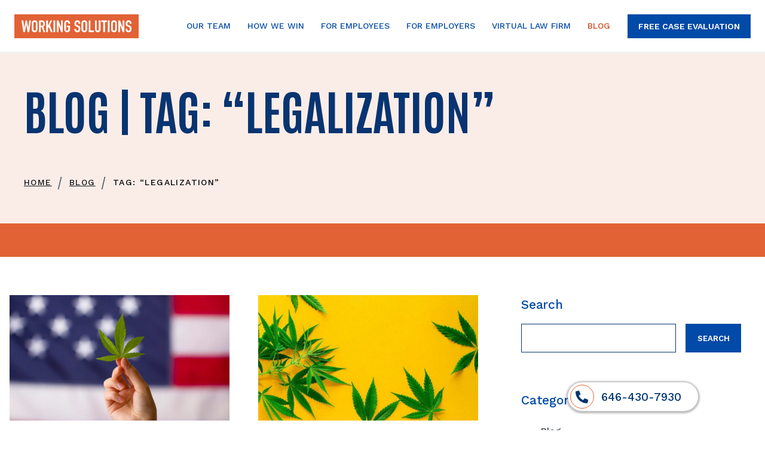

--- FILE ---
content_type: text/html; charset=utf-8
request_url: https://www.workingsolutionsnyc.com/blog/tags/legalization
body_size: 6614
content:
<!doctype html>
<html data-n-head-ssr lang="en" data-n-head="%7B%22lang%22:%7B%22ssr%22:%22en%22%7D%7D">
  <head>
    <meta data-n-head="ssr" charset="utf-8"><meta data-n-head="ssr" name="viewport" content="width=device-width,initial-scale=1"><meta data-n-head="ssr" name="format-detection" content="telephone=no"><meta data-n-head="ssr" name="msapplication-TileColor" content="#e26236"><meta data-n-head="ssr" name="theme-color" content="#ffffff"><meta data-n-head="ssr" name="google-site-verification" content="q5geEasg2jCcksZ49WRCEs00VUMH6s82K3t-ujNAyYg"><meta data-n-head="ssr" data-hid="charset" charset="utf-8"><meta data-n-head="ssr" data-hid="mobile-web-app-capable" name="mobile-web-app-capable" content="yes"><meta data-n-head="ssr" data-hid="og:type" name="og:type" property="og:type" content="website"><meta data-n-head="ssr" data-hid="og:title" name="og:title" property="og:title" content="Blog - Working Solutions NYC"><meta data-n-head="ssr" data-hid="apple-mobile-web-app-title" name="apple-mobile-web-app-title" property="apple-mobile-web-app-title" content="Blog - Working Solutions NYC"><meta data-n-head="ssr" data-hid="og:site_name" name="og:site_name" property="og:site_name" content="Working Solutions NYC"><meta data-n-head="ssr" data-hid="description" name="description" property="description" content="Former Comcast Employee Sues for Gender Discrimination in PA Federal Court | Working Solutions Law Firm - Employment Lawyers New York City, Blog, Gender discrimination, new jersey lawyer, New York lawyer, Retaliation,"><meta data-n-head="ssr" data-hid="og:description" name="og:description" property="og:description" content="Former Comcast Employee Sues for Gender Discrimination in PA Federal Court | Working Solutions Law Firm - Employment Lawyers New York City, Blog, Gender discrimination, new jersey lawyer, New York lawyer, Retaliation,"><title>legalization Posts | Blog Archive</title><link data-n-head="ssr" rel="icon" type="image/x-icon" href="/favicon.ico"><link data-n-head="ssr" rel="apple-touch-icon" sizes="180x180" href="/apple-touch-icon.png"><link data-n-head="ssr" rel="icon" type="image/png" sizes="32x32" href="/favicon-32x32.png"><link data-n-head="ssr" rel="icon" type="image/png" sizes="16x16" href="/favicon-16x16.png"><link data-n-head="ssr" rel="manifest" href="/site.webmanifest"><link data-n-head="ssr" rel="mask-icon" href="/safari-pinned-tab.svg" color="#e26236"><link data-n-head="ssr" rel="preconnect" href="https://fonts.googleapis.com"><link data-n-head="ssr" rel="preconnect" href="https://fonts.gstatic.com" crossorigin="true"><link data-n-head="ssr" rel="stylesheet" href="https://fonts.googleapis.com/css2?family=Antonio:wght@700&family=Work+Sans:ital,wght@0,400;0,500;0,600;0,700;1,400&display=swap"><link data-n-head="ssr" data-hid="shortcut-icon" rel="shortcut icon" href="/_nuxt/icons/icon_64x64.ae3860.png"><link data-n-head="ssr" data-hid="apple-touch-icon" rel="apple-touch-icon" href="/_nuxt/icons/icon_512x512.ae3860.png" sizes="512x512"><link data-n-head="ssr" rel="manifest" href="/_nuxt/manifest.2f80c7a4.json" data-hid="manifest"><link data-n-head="ssr" rel="canonical" href="https://www.workingsolutionsnyc.com/blog"><script data-n-head="ssr" type="b7231e4ea3700b7307311f2b-text/javascript" src="//cdn.callrail.com/companies/614025514/9ff39f8a500ef83db386/12/swap.js" defer></script><script data-n-head="ssr" data-hid="gtm-script" type="b7231e4ea3700b7307311f2b-text/javascript">window.dataLayer=[],window._gtm_init||(window._gtm_init=1,function(t,n,e,a,o){t[e]=1==t[e]||"yes"==n[e]||1==n[e]||1==n.msDoNotTrack||t[a]&&t[a][o]&&t[a][o]()?1:0}(window,navigator,"doNotTrack","external","msTrackingProtectionEnabled"),function(a,o,i,r,c){a[c]={},a._gtm_inject=function(t){var n,e;a.doNotTrack||a[c][t]||(a[c][t]=1,a[r]=a[r]||[],a[r].push({"gtm.start":(new Date).getTime(),event:"gtm.js"}),n=o.getElementsByTagName(i)[0],(e=o.createElement(i)).async=!0,e.src="https://www.googletagmanager.com/gtm.js?id="+t,n.parentNode.insertBefore(e,n))}}(window,document,"script","dataLayer","_gtm_ids")),["GTM-KXRCLP5","GTM-K6P8XXM"].forEach(function(t){window._gtm_inject(t)})</script><script data-n-head="ssr" type="application/ld+json" class="yoast-schema-graph">{"@context":"https://schema.org","@graph":[{"@type":["WebPage","CollectionPage"],"@id":"https://www.workingsolutionsnyc.com/blog/","url":"https://www.workingsolutionsnyc.com/blog/","name":"Blog - Working Solutions NYC","isPartOf":{"@id":"https://www.workingsolutionsnyc.com/#website"},"datePublished":"2022-09-28T19:36:26+00:00","dateModified":"2022-12-08T15:56:28+00:00","description":"Former Comcast Employee Sues for Gender Discrimination in PA Federal Court | Working Solutions Law Firm - Employment Lawyers New York City, Blog, Gender discrimination, new jersey lawyer, New York lawyer, Retaliation,","inLanguage":"en-US"},{"@type":"WebSite","@id":"https://www.workingsolutionsnyc.com/#website","url":"https://www.workingsolutionsnyc.com/","name":"Working Solutions NYC","description":"","potentialAction":[{"@type":"SearchAction","target":{"@type":"EntryPoint","urlTemplate":"https://www.workingsolutionsnyc.com/?s={search_term_string}"},"query-input":{"@type":"PropertyValueSpecification","valueRequired":true,"valueName":"search_term_string"}}],"inLanguage":"en-US"}]}</script><link rel="preload" href="/_nuxt/0d1adfa.js" as="script"><link rel="preload" href="/_nuxt/4436aa8.js" as="script"><link rel="preload" href="/_nuxt/css/c943ecc.css" as="style"><link rel="preload" href="/_nuxt/2e10e43.js" as="script"><link rel="preload" href="/_nuxt/css/0e1a547.css" as="style"><link rel="preload" href="/_nuxt/63a6f0c.js" as="script"><link rel="preload" href="/_nuxt/17445a4.js" as="script"><link rel="preload" href="/_nuxt/css/092a745.css" as="style"><link rel="preload" href="/_nuxt/ebe383c.js" as="script"><link rel="preload" href="/_nuxt/css/2e7c4f2.css" as="style"><link rel="preload" href="/_nuxt/a373dab.js" as="script"><link rel="preload" href="/_nuxt/d4155f6.js" as="script"><link rel="preload" href="/_nuxt/css/ca4b0ca.css" as="style"><link rel="preload" href="/_nuxt/00d9e60.js" as="script"><link rel="preload" href="/_nuxt/e687abf.js" as="script"><link rel="preload" href="/_nuxt/css/bc261ef.css" as="style"><link rel="preload" href="/_nuxt/18ba174.js" as="script"><link rel="preload" href="/_nuxt/2f35299.js" as="script"><link rel="preload" href="/_nuxt/css/bc92907.css" as="style"><link rel="preload" href="/_nuxt/5f698b7.js" as="script"><link rel="preload" href="/_nuxt/css/836b79c.css" as="style"><link rel="preload" href="/_nuxt/8ad5a19.js" as="script"><link rel="preload" href="/_nuxt/08c754c.js" as="script"><link rel="preload" href="/_nuxt/25bd162.js" as="script"><link rel="preload" href="/_nuxt/131a0a2.js" as="script"><link rel="preload" href="/_nuxt/3075d45.js" as="script"><link rel="preload" href="/_nuxt/907e079.js" as="script"><link rel="preload" href="/_nuxt/css/42a55f0.css" as="style"><link rel="preload" href="/_nuxt/2387be7.js" as="script"><link rel="preload" href="/_nuxt/css/8ef407a.css" as="style"><link rel="preload" href="/_nuxt/5388826.js" as="script"><link rel="preload" href="/_nuxt/3b0ccd2.js" as="script"><link rel="preload" href="/_nuxt/4080408.js" as="script"><link rel="preload" href="/_nuxt/css/6475283.css" as="style"><link rel="preload" href="/_nuxt/aaccca1.js" as="script"><link rel="preload" href="/_nuxt/246b0a3.js" as="script"><link rel="preload" href="/_nuxt/0c00fa2.js" as="script"><link rel="preload" href="/_nuxt/22e1cbc.js" as="script"><link rel="preload" href="/_nuxt/css/3688125.css" as="style"><link rel="preload" href="/_nuxt/544fccf.js" as="script"><link rel="preload" href="/_nuxt/a096dc8.js" as="script"><link rel="stylesheet" href="/_nuxt/css/c943ecc.css"><link rel="stylesheet" href="/_nuxt/css/0e1a547.css"><link rel="stylesheet" href="/_nuxt/css/092a745.css"><link rel="stylesheet" href="/_nuxt/css/2e7c4f2.css"><link rel="stylesheet" href="/_nuxt/css/ca4b0ca.css"><link rel="stylesheet" href="/_nuxt/css/bc261ef.css"><link rel="stylesheet" href="/_nuxt/css/bc92907.css"><link rel="stylesheet" href="/_nuxt/css/836b79c.css"><link rel="stylesheet" href="/_nuxt/css/42a55f0.css"><link rel="stylesheet" href="/_nuxt/css/8ef407a.css"><link rel="stylesheet" href="/_nuxt/css/6475283.css"><link rel="stylesheet" href="/_nuxt/css/3688125.css"><link rel="preload" href="/_nuxt/static/1765386361/blog/tags/legalization/state.js" as="script"><link rel="preload" href="/_nuxt/static/1765386361/blog/tags/legalization/payload.js" as="script"><link rel="preload" href="/_nuxt/static/1765386361/manifest.js" as="script">
  </head>
  <body>
    <noscript data-n-head="ssr" data-hid="gtm-noscript" data-pbody="true"><iframe src="https://www.googletagmanager.com/ns.html?id=GTM-KXRCLP5&" height="0" width="0" style="display:none;visibility:hidden" title="gtm"></iframe>,<iframe src="https://www.googletagmanager.com/ns.html?id=GTM-K6P8XXM&" height="0" width="0" style="display:none;visibility:hidden" title="gtm"></iframe></noscript><div data-server-rendered="true" id="__nuxt"><!----><div id="__layout"><div><a id="skip-to-content" href="#blog-container" class="button">
  Skip to content
</a> <header id="header" data-v-eef9dd9a><div class="container" data-v-eef9dd9a><a href="/" class="logo nuxt-link-active" data-v-eef9dd9a><img src="/wsnyc-logo.svg" width="208" height="40" alt="Working Solutions logo" loading="lazy" data-v-eef9dd9a></a> <div class="menus" data-v-eef9dd9a><div class="menu" data-v-17659246 data-v-eef9dd9a><nav class="nav-menu" data-v-17659246><ul data-v-17659246><li class="menu-item level_0" data-v-17659246><a href="/our-lawyers"><span class="item-text">Our Team</span></a> <!----> <!----> <!----></li><li class="menu-item level_0" data-v-17659246><!----> <!----> <button aria-controls="submenu_55" aria-haspopup="true" aria-expanded="false" class="level_0_button"><span class="item-text">How We Win</span></button> <div id="submenu_55" aria-hidden="true" class="submenu-wrapper" style="display:none" data-v-671c0fd8 data-v-671c0fd8><div class="columns" data-v-671c0fd8><div class="submenu" data-v-671c0fd8><ul data-v-671c0fd8><li class="menu-item level_1" data-v-671c0fd8><a href="/how-we-win"><span class="item-text">How We Win</span></a> <!----> <!----> <!----></li><li class="menu-item level_1" data-v-671c0fd8><a href="/how-we-win/big-wins"><span class="item-text">Big Wins</span></a> <!----> <!----> <!----></li><li class="menu-item level_1" data-v-671c0fd8><a href="/how-we-win/fee-arrangements"><span class="item-text">Fee Arrangements</span></a> <!----> <!----> <!----></li><li class="menu-item level_1" data-v-671c0fd8><a href="/how-we-win/testimonials"><span class="item-text">Testimonials</span></a> <!----> <!----> <!----></li></ul></div> </div></div></li><li class="menu-item level_0" data-v-17659246><!----> <!----> <button aria-controls="submenu_56" aria-haspopup="true" aria-expanded="false" class="level_0_button"><span class="item-text">For Employees</span></button> <div id="submenu_56" aria-hidden="true" class="submenu-wrapper" style="display:none" data-v-671c0fd8 data-v-671c0fd8><div class="columns" data-v-671c0fd8><div class="submenu" data-v-671c0fd8><ul data-v-671c0fd8><li class="menu-item level_1" data-v-671c0fd8><a href="/for-employees"><span class="item-text">Employment Law Attorneys</span></a> <!----> <!----> <!----></li><li class="menu-item level_1" data-v-671c0fd8><a href="/for-employees/discrimination"><span class="item-text">Discrimination</span></a> <!----> <!----> <!----></li><li class="menu-item level_1" data-v-671c0fd8><a href="/for-employees/retaliation"><span class="item-text">Retaliation</span></a> <!----> <!----> <!----></li><li class="menu-item level_1" data-v-671c0fd8><a href="/for-employees/fmla-violations"><span class="item-text">FMLA Lawyer</span></a> <!----> <!----> <!----></li><li class="menu-item level_1" data-v-671c0fd8><a href="/for-employees/unpaid-wages-and-overtime"><span class="item-text">Unpaid Wages & Overtime</span></a> <!----> <!----> <!----></li><li class="menu-item level_1" data-v-671c0fd8><a href="/for-employees/new-york-city-severance-agreements"><span class="item-text">Severance Attorneys</span></a> <!----> <!----> <!----></li><li class="menu-item level_1" data-v-671c0fd8><a href="/for-employees/sexual-harassment"><span class="item-text">Sexual Harassment</span></a> <!----> <!----> <!----></li><li class="menu-item level_1" data-v-671c0fd8><a href="/for-employees/non-compete"><span class="item-text">Noncompete Agreement Attorneys</span></a> <!----> <!----> <!----></li><li class="menu-item level_1" data-v-671c0fd8><a href="/for-employees/class-actions"><span class="item-text">Class Actions</span></a> <!----> <!----> <!----></li></ul></div> </div></div></li><li class="menu-item level_0" data-v-17659246><!----> <!----> <button aria-controls="submenu_57" aria-haspopup="true" aria-expanded="false" class="level_0_button"><span class="item-text">For Employers</span></button> <div id="submenu_57" aria-hidden="true" class="submenu-wrapper" style="display:none" data-v-671c0fd8 data-v-671c0fd8><div class="columns" data-v-671c0fd8><div class="submenu" data-v-671c0fd8><ul data-v-671c0fd8><li class="menu-item level_1" data-v-671c0fd8><a href="/for-employers"><span class="item-text">For Employers</span></a> <!----> <!----> <!----></li><li class="menu-item level_1" data-v-671c0fd8><a href="/for-employers/litigation-defense"><span class="item-text">Litigation Defense</span></a> <!----> <!----> <!----></li><li class="menu-item level_1" data-v-671c0fd8><a href="/for-employers/handbook-and-contract-drafting"><span class="item-text">Contract Drafting and Handbooks</span></a> <!----> <!----> <!----></li><li class="menu-item level_1" data-v-671c0fd8><a href="/for-employers/compliance-and-hr-advisory-services"><span class="item-text">Compliance & HR Advisory Services</span></a> <!----> <!----> <!----></li><li class="menu-item level_1" data-v-671c0fd8><a href="/for-employers/small-business-services"><span class="item-text">Small Business Services</span></a> <!----> <!----> <!----></li><li class="menu-item level_1" data-v-671c0fd8><a href="/for-employers/startup-services"><span class="item-text">Startup Services</span></a> <!----> <!----> <!----></li></ul></div> </div></div></li><li class="menu-item level_0" data-v-17659246><a href="/virtual-law-firm"><span class="item-text">Virtual Law Firm</span></a> <!----> <!----> <!----></li><li class="menu-item level_0" data-v-17659246><a href="/blog" class="nuxt-link-active"><span class="item-text">Blog</span></a> <!----> <!----> <!----></li></ul></nav> <div class="block-list header-phone" data-v-17659246><!----> <figure class="media" data-v-2e963ad9><a href="tel:6464307930" target="" data-v-2e963ad9><img src="/media/2022/12/phone-menu.svg" alt="Phone icon" width="36" height="36" loading="lazy" data-v-2e963ad9></a> <!----></figure></div> <button type="button" aria-label="Open mobile menu" class="menu-trigger" data-v-17659246><img src="/burger.svg" width="24" height="18" alt="Open menu" loading="lazy" data-v-17659246></button></div> <div class="menu button-menu" data-v-eef9dd9a><nav class="nav-menu"><ul><li class="menu-item level_0"><a href="/free-case-evaluation"><span class="item-text">Free Case Evaluation</span></a> <!----> <!----> <!----></li></ul></nav></div></div></div></header> <div id="mobile-menu" style="display:none"><nav><ul id="mobile-menu-list"><li class="menu-item level_0" data-v-18040002><a href="/our-lawyers" class="level_0_link" data-v-18040002><span data-v-18040002>Our Team</span></a> <!----> <!----></li><li class="menu-item level_0" data-v-18040002><!----> <button aria-controls="subsubmenu_55" aria-label="Open submenu" class="level_0_button" data-v-18040002><span data-v-18040002>How We Win</span> <img data-src="/arrow-blue.svg" src="/arrow-blue.svg" width="14" height="14" alt="" data-not-lazy="" class="caret" data-v-18040002></button> <ul style="display:none" data-v-18040002 data-v-18040002><li class="menu-item level_1" data-v-18040002 data-v-18040002><a href="/how-we-win" class="level_1_link" data-v-18040002><span data-v-18040002>How We Win</span></a> <!----> <!----></li><li class="menu-item level_1" data-v-18040002 data-v-18040002><a href="/how-we-win/big-wins" class="level_1_link" data-v-18040002><span data-v-18040002>Big Wins</span></a> <!----> <!----></li><li class="menu-item level_1" data-v-18040002 data-v-18040002><a href="/how-we-win/fee-arrangements" class="level_1_link" data-v-18040002><span data-v-18040002>Fee Arrangements</span></a> <!----> <!----></li><li class="menu-item level_1" data-v-18040002 data-v-18040002><a href="/how-we-win/testimonials" class="level_1_link" data-v-18040002><span data-v-18040002>Testimonials</span></a> <!----> <!----></li></ul></li><li class="menu-item level_0" data-v-18040002><!----> <button aria-controls="subsubmenu_56" aria-label="Open submenu" class="level_0_button" data-v-18040002><span data-v-18040002>For Employees</span> <img data-src="/arrow-blue.svg" src="/arrow-blue.svg" width="14" height="14" alt="" data-not-lazy="" class="caret" data-v-18040002></button> <ul style="display:none" data-v-18040002 data-v-18040002><li class="menu-item level_1" data-v-18040002 data-v-18040002><a href="/for-employees" class="level_1_link" data-v-18040002><span data-v-18040002>Employment Law Attorneys</span></a> <!----> <!----></li><li class="menu-item level_1" data-v-18040002 data-v-18040002><a href="/for-employees/discrimination" class="level_1_link" data-v-18040002><span data-v-18040002>Discrimination</span></a> <!----> <!----></li><li class="menu-item level_1" data-v-18040002 data-v-18040002><a href="/for-employees/retaliation" class="level_1_link" data-v-18040002><span data-v-18040002>Retaliation</span></a> <!----> <!----></li><li class="menu-item level_1" data-v-18040002 data-v-18040002><a href="/for-employees/fmla-violations" class="level_1_link" data-v-18040002><span data-v-18040002>FMLA Lawyer</span></a> <!----> <!----></li><li class="menu-item level_1" data-v-18040002 data-v-18040002><a href="/for-employees/unpaid-wages-and-overtime" class="level_1_link" data-v-18040002><span data-v-18040002>Unpaid Wages & Overtime</span></a> <!----> <!----></li><li class="menu-item level_1" data-v-18040002 data-v-18040002><a href="/for-employees/new-york-city-severance-agreements" class="level_1_link" data-v-18040002><span data-v-18040002>Severance Attorneys</span></a> <!----> <!----></li><li class="menu-item level_1" data-v-18040002 data-v-18040002><a href="/for-employees/sexual-harassment" class="level_1_link" data-v-18040002><span data-v-18040002>Sexual Harassment</span></a> <!----> <!----></li><li class="menu-item level_1" data-v-18040002 data-v-18040002><a href="/for-employees/non-compete" class="level_1_link" data-v-18040002><span data-v-18040002>Noncompete Agreement Attorneys</span></a> <!----> <!----></li><li class="menu-item level_1" data-v-18040002 data-v-18040002><a href="/for-employees/class-actions" class="level_1_link" data-v-18040002><span data-v-18040002>Class Actions</span></a> <!----> <!----></li></ul></li><li class="menu-item level_0" data-v-18040002><!----> <button aria-controls="subsubmenu_57" aria-label="Open submenu" class="level_0_button" data-v-18040002><span data-v-18040002>For Employers</span> <img data-src="/arrow-blue.svg" src="/arrow-blue.svg" width="14" height="14" alt="" data-not-lazy="" class="caret" data-v-18040002></button> <ul style="display:none" data-v-18040002 data-v-18040002><li class="menu-item level_1" data-v-18040002 data-v-18040002><a href="/for-employers" class="level_1_link" data-v-18040002><span data-v-18040002>For Employers</span></a> <!----> <!----></li><li class="menu-item level_1" data-v-18040002 data-v-18040002><a href="/for-employers/litigation-defense" class="level_1_link" data-v-18040002><span data-v-18040002>Litigation Defense</span></a> <!----> <!----></li><li class="menu-item level_1" data-v-18040002 data-v-18040002><a href="/for-employers/handbook-and-contract-drafting" class="level_1_link" data-v-18040002><span data-v-18040002>Contract Drafting and Handbooks</span></a> <!----> <!----></li><li class="menu-item level_1" data-v-18040002 data-v-18040002><a href="/for-employers/compliance-and-hr-advisory-services" class="level_1_link" data-v-18040002><span data-v-18040002>Compliance & HR Advisory Services</span></a> <!----> <!----></li><li class="menu-item level_1" data-v-18040002 data-v-18040002><a href="/for-employers/small-business-services" class="level_1_link" data-v-18040002><span data-v-18040002>Small Business Services</span></a> <!----> <!----></li><li class="menu-item level_1" data-v-18040002 data-v-18040002><a href="/for-employers/startup-services" class="level_1_link" data-v-18040002><span data-v-18040002>Startup Services</span></a> <!----> <!----></li></ul></li><li class="menu-item level_0" data-v-18040002><a href="/virtual-law-firm" class="level_0_link" data-v-18040002><span data-v-18040002>Virtual Law Firm</span></a> <!----> <!----></li><li class="menu-item level_0" data-v-18040002><a href="/blog" class="nuxt-link-active level_0_link" data-v-18040002><span data-v-18040002>Blog</span></a> <!----> <!----></li></ul></nav> <ul id="mmenu-buttons"><li><a href="/free-case-evaluation" class="button">
          Free Case Evaluation
        </a></li><li><a href="tel:16464307930" class="button">
          Call: 646-430-7930
        </a></li></ul></div> <main id="blog"><section id="hero"><div class="container"><h1 class="title">Blog | Tag: “legalization”</h1> <div class="breadcrumbs"><ul itemscope itemtype="https://schema.org/BreadcrumbList"><li itemprop="itemListElement" itemscope itemtype="https://schema.org/ListItem" class="link"><a href="/" id="breadcrumb-home" itemprop="item" itemtype="https://schema.org/Thing" itemscope class="nuxt-link-active"><span itemprop="name">Home</span></a> <meta itemprop="position" content="0"></li><li itemprop="itemListElement" itemscope itemtype="https://schema.org/ListItem" class="link"><a href="/blog" id="breadcrumb-blog" itemprop="item" itemtype="https://schema.org/Thing" itemscope class="nuxt-link-active"><span itemprop="name">Blog</span></a> <meta itemprop="position" content="1"></li> <li itemprop="itemListElement" itemscope itemtype="https://schema.org/ListItem"><span itemprop="name">Tag: “legalization”</span> <meta itemprop="position" content="2"></li></ul></div> <!----></div></section> <div id="blog-container" class="container"><div id="content-box"><div id="blog-wrapper"><article id="wednesday-worklaw-alert-new-york-to-legalize-recreational-marijuana" class="blog-preview"><figure class="thumbnail-wrapper"><img src="/media/2021/03/iStock-1227117638-1024x683.jpg" width="1024" height="683" alt="Featured image for Wednesday Worklaw Alert: New York to Legalize Recreational Marijuana " loading="lazy" class="thumbnail-image"> <a href="/blog/wednesday-worklaw-alert-new-york-to-legalize-recreational-marijuana" tabindex="-1" class="thumbnail-link"></a></figure> <div class="post-text"><div class="meta"><span class="date">
        March 31st, 2021
      </span></div> <h2 class="blog-post-title"><a href="/blog/wednesday-worklaw-alert-new-york-to-legalize-recreational-marijuana">Wednesday Worklaw Alert: New York to Legalize Recreational Marijuana </a></h2></div></article><article id="can-you-get-fired-for-smoking-weed-in-new-jersey-now-that-it-is-legal-statewide" class="blog-preview"><figure class="thumbnail-wrapper"><img src="/media/2020/12/weed_fb_0-1024x562.jpg" width="1024" height="562" alt="Featured image for Can You Get Fired for Smoking Weed in New Jersey Now That It Is Legal Statewide?" loading="lazy" class="thumbnail-image"> <a href="/blog/can-you-get-fired-for-smoking-weed-in-new-jersey-now-that-it-is-legal-statewide" tabindex="-1" class="thumbnail-link"></a></figure> <div class="post-text"><div class="meta"><span class="date">
        December 24th, 2020
      </span></div> <h2 class="blog-post-title"><a href="/blog/can-you-get-fired-for-smoking-weed-in-new-jersey-now-that-it-is-legal-statewide">Can You Get Fired for Smoking Weed in New Jersey Now That It Is Legal Statewide?</a></h2></div></article></div> <!----> <!----></div> <div id="sidebar" class="blog-sidebar"><div id="blog-search"><h3 class="heading search-heading">
    Search
  </h3> <form id="search-form" action="https://api.workingsolutionsnyc.com/api/blog-search" method="POST"><input id="search-input" type="search" name="q" aria-label="Search field"> <button type="submit" class="submit-button">
      Search
    </button></form></div> <button type="button" class="heading-button mobile-only"><h3 class="heading">
      Categories
    </h3></button> <h3 class="heading desktop-only">
    Categories
  </h3> <div class="styled-list" style="display:none"><ul><li><a href="/blog/categories/blog">
            Blog
          </a></li><li><a href="/blog/categories/blog-blog">
            Blog
          </a></li><li><a href="/blog/categories/news">
            News
          </a></li><li><a href="/blog/categories/uncategorized">
            Uncategorized
          </a></li></ul></div> <div id="about-content" class="block-list"><!----> <h4 id="about-the-blog" class="heading" data-v-5f45c0d0>About the Blog</h4><!----> <p class="paragraph" data-v-46573f97>Whether you are an employer or an employee, it’s important to stay up-to-date on developments in employment law to protect your rights in the workplace. Our blog highlights the most relevant news, bills, lawsuits, and “how-tos” of employment law for working professionals. Our blog also includes our firm’s most recent news.</p></div></div></div></main> <footer id="footer"><div class="container"><div id="footer-left"><a href="/" class="logo nuxt-link-active"><img src="/wsnyc-logo-footer.svg" width="208" height="40" alt="Working Solutions logo" loading="lazy"></a> <div class="block-list"><!----> <h3 id="working-solutions-law-firm-attorney-advertising" class="heading" data-v-5f45c0d0>Working Solutions Law Firm. Attorney Advertising</h3><!----> <p class="paragraph" data-v-46573f97>Phone: <a href="tel:6464307930">(646) 430-7930</a></p><!----> <div class="block-wrapper"><a href="/free-case-evaluation" class="button">
  Contact Us
</a></div><!----> <section class="group social-icons" data-v-423a5f3d><div class="group-inner" data-v-423a5f3d><div class="container" data-v-423a5f3d><div class="block-list social-icons-blocks" data-v-423a5f3d><!----> <figure class="media" data-v-2e963ad9><a href="https://www.facebook.com/workingsolutionsnyc" target="_blank" data-v-2e963ad9><img src="/media/2022/10/footer_facebook.svg" alt="" width="32" height="32" loading="lazy" data-v-2e963ad9></a> <!----></figure><!----> <figure class="media" data-v-2e963ad9><a href="https://twitter.com/lawofficeofcqd" target="_blank" data-v-2e963ad9><img src="/media/2022/10/footer_twitter.svg" alt="" width="32" height="32" loading="lazy" data-v-2e963ad9></a> <!----></figure><!----> <figure class="media" data-v-2e963ad9><a href="https://www.linkedin.com/company/the-law-office-of-christopher-q-davis/" target="_blank" data-v-2e963ad9><img src="/media/2022/10/footer_linkedin.svg" alt="" width="32" height="32" loading="lazy" data-v-2e963ad9></a> <!----></figure><!----> <figure class="media" data-v-2e963ad9><a href="https://www.instagram.com/workingsolutionsnyc/" target="_blank" data-v-2e963ad9><img src="/media/2023/03/instagram.svg" alt="" width="30" height="30" loading="lazy" data-v-2e963ad9></a> <!----></figure></div></div></div></section></div></div> <div id="footer-right"><div id="footer-offices" class="footer-toggle-section"><button type="button" class="footer-toggle-button mobile-only open-section"><h4 id="our-offices" class="heading" data-v-5f45c0d0>Our Offices</h4></button> <h4 id="our-offices" class="desktop-only heading" data-v-5f45c0d0>Our Offices</h4> <div class="block-list footer-toggle-list"><!----> <p class="paragraph" data-v-46573f97><strong><a href="/nyc">New York, NY</a><br></strong>80 Broad Street, Suite 703<br>New York, NY 10004<br>Phone: (646) 430-7930</p><!----> <p class="paragraph" data-v-46573f97><strong><a href="/nj">Livingston, NJ</a><br></strong>354 Eisenhower Parkway<br>Building 2 - Suite 2775<br>Livingston, NJ 07039<br>Phone: (646) 430-7930</p><!----> <p class="paragraph" data-v-46573f97><strong><a href="https://www.workingsolutionsnyc.com/ma">Boston, MA</a><br></strong>132 Lincoln Street, Suite 5-RA<br>Boston, MA 02111<br>Phone: (646) 430-7930</p></div></div><div id="footer-areas" class="footer-toggle-section"><button type="button" class="footer-toggle-button mobile-only"><h4 id="practice-areas" class="heading" data-v-5f45c0d0>Practice Areas</h4></button> <h4 id="practice-areas" class="desktop-only heading" data-v-5f45c0d0>Practice Areas</h4> <div class="block-list footer-toggle-list" style="display:none"><!----> <ul class="list ul-list"><li><a href="/for-employees/new-york-city-severance-agreements">Severance</a></li><li><a href="/for-employees/fmla-violations">FMLA</a></li><li><a href="/for-employees/unpaid-wages-and-overtime">Unpaid Wages & Overtime</a></li><li><a href="/for-employees/discrimination">Discrimination</a></li><li><a href="/for-employees/retaliation">Employer Retaliation</a></li><li><a href="/for-employees/wrongful-termination">Wrongful Termination</a></li><li><a href="/for-employees/sexual-harassment">Sexual Harassment</a></li><li><a href="/for-employees/non-compete">Noncompete Agreements</a></li><li><a href="/for-employers/litigation-defense">Litigation Defense</a></li><li><a href="/for-employers/handbook-and-contract-drafting">Contract Drafting and Handbooks</a></li><li><a href="/for-employers/compliance-and-hr-advisory-services">Compliance & HR Advisory Services</a></li><li><a href="/for-employers/small-business-services">Small Business Services</a></li><li><a href="/for-employers/startup-services">Startup Services</a></li><li><a href="/for-employees/class-actions">Class Actions</a></li></ul></div></div><div id="footer-seo" class="footer-toggle-section"><button type="button" class="footer-toggle-button mobile-only"><h4 id="who-we-are" class="heading" data-v-5f45c0d0>Who We Are</h4></button> <h4 id="who-we-are" class="desktop-only heading" data-v-5f45c0d0>Who We Are</h4> <div class="block-list footer-toggle-list" style="display:none"><!----> <p class="paragraph" data-v-46573f97><a href="/our-lawyers">Working Solutions</a> is a nationally recognized team of <a href="/for-employees">employment lawyers</a> in New York City, NY, New Jersey, and Massachusetts. Whether you're looking for a <a href="/for-employees/new-york-city-severance-agreements">severance attorney</a>, an <a href="/for-employees/unpaid-wages-and-overtime">attorney for unpaid wages and overtime</a>, or an <a href="/for-employees/fmla-violations">FMLA lawyer</a>, reach out for a free consultation.</p><!----> <p class="paragraph" data-v-46573f97>We pride ourselves in striving to be the top-rated, best employment lawyers in New York City, all of New York and New Jersey, one client at a time including all issues around <a href="/for-employees/discrimination">discrimination</a>.</p></div></div></div></div> <div id="footer-bottom" class="container"><div id="footer-copyright"><div class="block-list"><!----> <p class="paragraph" data-v-46573f97>© 2014-2025 The Working Solutions Law Firm. | <a href="/sitemap">Sitemap</a> | <a href="/blog/sitemap">Blog Sitemap</a> | <a href="https://www.workingsolutionsnyc.com/privacy-policy">Privacy Policy</a> | <a href="https://www.workingsolutionsnyc.com/agreement-to-terms">Terms & Conditions</a><br> Attorney Advertising. Prior results do not guarantee a similar outcome.</p><!----> <p class="paragraph" data-v-46573f97></p></div></div> <div><div id="footer-logos" class="block-list"><!----> <figure class="media" data-v-2e963ad9><img src="/media/2022/10/logo-sl.png" alt="" width="124" height="17" loading="lazy" data-v-2e963ad9> <!----></figure><!----> <figure class="media" data-v-2e963ad9><img src="/media/2022/10/logo-slrs.png" alt="" width="110" height="27" loading="lazy" data-v-2e963ad9> <!----></figure><!----> <figure class="media" data-v-2e963ad9><img src="/media/2022/10/logo-avvo.svg" alt="" width="74" height="33" loading="lazy" data-v-2e963ad9> <!----></figure></div></div></div></footer> <div id="contact-widget"><a href="tel:6464307930" class="contact-phone"><img src="/widget_phone.svg" width="40" height="40" alt="Phone icon" loading="lazy"> <span class="contact-phone-span">
      646-430-7930
    </span></a> <div id="nGageLH" style="visibility:hidden;display:block;padding:0;position:fixed;left:0;bottom:0;z-index:5000"></div></div> <div aria-hidden="true" class="modal" style="display:none"><div class="modal-bg"></div> <div class="container"><div aria-live="polite" class="modal-inner"><!----> <button type="button" class="close"><img src="/close-dark.svg" width="20" height="20" alt="Close modal" loading="lazy"></button></div></div></div> <div id="header-bg" style="display:none"></div></div></div></div><script defer src="/_nuxt/static/1765386361/blog/tags/legalization/state.js" type="b7231e4ea3700b7307311f2b-text/javascript"></script><script src="/_nuxt/0d1adfa.js" defer type="b7231e4ea3700b7307311f2b-text/javascript"></script><script src="/_nuxt/17445a4.js" defer type="b7231e4ea3700b7307311f2b-text/javascript"></script><script src="/_nuxt/ebe383c.js" defer type="b7231e4ea3700b7307311f2b-text/javascript"></script><script src="/_nuxt/a373dab.js" defer type="b7231e4ea3700b7307311f2b-text/javascript"></script><script src="/_nuxt/d4155f6.js" defer type="b7231e4ea3700b7307311f2b-text/javascript"></script><script src="/_nuxt/00d9e60.js" defer type="b7231e4ea3700b7307311f2b-text/javascript"></script><script src="/_nuxt/e687abf.js" defer type="b7231e4ea3700b7307311f2b-text/javascript"></script><script src="/_nuxt/18ba174.js" defer type="b7231e4ea3700b7307311f2b-text/javascript"></script><script src="/_nuxt/2f35299.js" defer type="b7231e4ea3700b7307311f2b-text/javascript"></script><script src="/_nuxt/5f698b7.js" defer type="b7231e4ea3700b7307311f2b-text/javascript"></script><script src="/_nuxt/8ad5a19.js" defer type="b7231e4ea3700b7307311f2b-text/javascript"></script><script src="/_nuxt/08c754c.js" defer type="b7231e4ea3700b7307311f2b-text/javascript"></script><script src="/_nuxt/25bd162.js" defer type="b7231e4ea3700b7307311f2b-text/javascript"></script><script src="/_nuxt/131a0a2.js" defer type="b7231e4ea3700b7307311f2b-text/javascript"></script><script src="/_nuxt/3075d45.js" defer type="b7231e4ea3700b7307311f2b-text/javascript"></script><script src="/_nuxt/907e079.js" defer type="b7231e4ea3700b7307311f2b-text/javascript"></script><script src="/_nuxt/2387be7.js" defer type="b7231e4ea3700b7307311f2b-text/javascript"></script><script src="/_nuxt/5388826.js" defer type="b7231e4ea3700b7307311f2b-text/javascript"></script><script src="/_nuxt/3b0ccd2.js" defer type="b7231e4ea3700b7307311f2b-text/javascript"></script><script src="/_nuxt/4080408.js" defer type="b7231e4ea3700b7307311f2b-text/javascript"></script><script src="/_nuxt/aaccca1.js" defer type="b7231e4ea3700b7307311f2b-text/javascript"></script><script src="/_nuxt/246b0a3.js" defer type="b7231e4ea3700b7307311f2b-text/javascript"></script><script src="/_nuxt/0c00fa2.js" defer type="b7231e4ea3700b7307311f2b-text/javascript"></script><script src="/_nuxt/22e1cbc.js" defer type="b7231e4ea3700b7307311f2b-text/javascript"></script><script src="/_nuxt/544fccf.js" defer type="b7231e4ea3700b7307311f2b-text/javascript"></script><script src="/_nuxt/a096dc8.js" defer type="b7231e4ea3700b7307311f2b-text/javascript"></script><script src="/_nuxt/4436aa8.js" defer type="b7231e4ea3700b7307311f2b-text/javascript"></script><script src="/_nuxt/2e10e43.js" defer type="b7231e4ea3700b7307311f2b-text/javascript"></script><script src="/_nuxt/63a6f0c.js" defer type="b7231e4ea3700b7307311f2b-text/javascript"></script>
  <script src="/cdn-cgi/scripts/7d0fa10a/cloudflare-static/rocket-loader.min.js" data-cf-settings="b7231e4ea3700b7307311f2b-|49" defer></script></body>
</html>


--- FILE ---
content_type: text/css
request_url: https://www.workingsolutionsnyc.com/_nuxt/css/0e1a547.css
body_size: 10553
content:
ul[data-v-2af73758]{list-style-type:none;margin:0;padding:0}a[data-v-2af73758]{color:#14171a}#sitemap[data-v-2af73758]{-moz-columns:2;column-count:2}#sitemap>ul>li[data-v-2af73758]{-moz-column-break-inside:avoid;break-inside:avoid;margin-bottom:2rem;page-break-inside:avoid}#sitemap>ul>li>.ul-list[data-v-2af73758]{padding:0}#sitemap>ul>li>.ul-list>li[data-v-2af73758]:before{display:none}@media only screen and (max-width:479px){#sitemap[data-v-2af73758]{-moz-columns:1;column-count:1}}.section-title[data-v-2af73758]{font-size:1.5rem;font-weight:700;margin-bottom:.75rem}.child-title+ul[data-v-2af73758]{padding-left:1.25rem}.ul-list[data-v-2af73758]{padding-left:1.75rem}.ul-list .ul-list[data-v-2af73758]{margin-top:.5rem;padding-left:2.5rem}@keyframes grow{0%{height:.75rem;width:.75rem}to{height:1.25rem;width:1.25rem}}@keyframes shrink{0%{height:1.25rem;width:1.25rem}to{height:.75rem;width:.75rem}}@keyframes submitting{0%{background:#024aa7;filter:saturate(1)}33%{filter:saturate(.25)}50%{background:#083471}67%{filter:saturate(.25)}to{background:#024aa7;filter:saturate(1)}}html{min-height:101%}body{box-sizing:border-box;font-family:Work Sans,sans-serif;font-size:16px;margin:0;overflow-x:hidden;padding-top:5.5rem;position:static!important}body *{box-sizing:inherit}@media only screen and (max-width:1279px){body{padding-top:4.375rem}}.container{grid-column-gap:3rem;display:grid;grid-template-columns:repeat(12,1fr);margin-left:auto;margin-right:auto;max-width:1248px;padding-left:1.5rem;padding-right:1.5rem;width:100%}@media only screen and (max-width:767px){.container{padding-left:1.25rem;padding-right:1.25rem}}button,input,select,textarea{font-family:inherit}a,button{transition:color .15s,background .15s,border-color .15s}a{color:inherit}footer a[href^="http://"]:not([href*="www.workingsolutionsnyc.com"]):after,footer a[href^="https://"]:not([href*="www.workingsolutionsnyc.com"]):after,main a[href^="http://"]:not([href*="www.workingsolutionsnyc.com"]):after,main a[href^="https://"]:not([href*="www.workingsolutionsnyc.com"]):after{content:url(/external-link.svg);display:inline;margin-left:.1875em;position:relative;top:-.125em}button{cursor:pointer}.button{background:#024aa7;border:0;color:#fff;display:inline-block;font-size:.875rem;font-weight:600;letter-spacing:.1em;line-height:1.55;padding:1.0723125rem 1.5rem;text-align:center;-webkit-text-decoration:none;text-decoration:none;text-transform:uppercase;transition:filter .2s,background .2s}.button:focus,.button:hover{background:#083471;border-color:#083471}@media only screen and (max-width:1366px){.button{padding:1.09375rem 2.1875rem}}.button.brandOrange{background:#cf4719}.button.brandOrange:focus,.button.brandOrange:hover{background:#b83f16}.button.compact{background:#024aa7;font-weight:600;height:auto;letter-spacing:normal;line-height:1rem;padding:.75rem 1.129375rem}.button.compact:focus,.button.compact:hover{background:#083471}.button:after{display:none!important}.button.is-style-arrow:after{content:url(/arrow.svg);display:inline!important;margin:0 .0625rem;position:relative}img{height:auto;max-width:100%}.group.spaced-images{margin:6rem 0;padding:0}.group.spaced-images .group-inner>.container{padding:0}@media only screen and (max-width:767px){.group.spaced-images{margin:4rem 0}}.group.spaced-images:last-child{margin-bottom:0}.spaced-images-blocks{align-items:center;display:flex;flex-wrap:wrap;justify-content:space-between}@media only screen and (max-width:767px){.spaced-images-blocks{-moz-column-gap:1rem;column-gap:1rem;justify-content:center}.spaced-images-blocks .media{max-width:12.5rem}}.columns{display:flex;width:100%}.columns .column:first-child{padding-left:0}.columns .column:last-child{padding-right:0}.columns.image-with-text{align-items:center}.columns.image-with-text .column{flex-basis:auto}.columns.image-with-text .image-column{margin-left:-4.5rem;margin-right:-2.625rem}.columns.image-with-text .text-column{flex-basis:31.25rem;flex-grow:0;flex-shrink:0;position:relative;z-index:1}.columns.image-with-text .text-column+.image-column{margin-left:-2.625rem;margin-right:-4.5rem}@media only screen and (max-width:1023px){.columns.image-with-text{display:block}.columns.image-with-text .image-column,.columns.image-with-text .text-column+.image-column{margin:0}}@media only screen and (max-width:479px){.columns{display:block}.columns .column{flex-basis:1;padding:0}}.column{align-content:stretch;align-items:stretch;display:flex;flex-basis:0;flex-basis:var(--flex-basis,0);flex-direction:column;flex-grow:1;flex-wrap:nowrap;justify-content:flex-start}.column>*{width:100%}.column.vertical-alignment-top{justify-content:flex-start}.column.vertical-alignment-center{justify-content:center}.column.vertical-alignment-bottom{justify-content:flex-end}.column .columns+.columns{margin-top:0}.column>.wp-gutenberg{margin:0}#skip-to-content{left:1rem;opacity:0;outline:none!important;position:fixed;top:1rem;z-index:-5}#skip-to-content:focus{opacity:1;z-index:5}.title,h1,h2{font-family:Antonio,sans-serif;line-height:1.33333;text-transform:uppercase}.logo{align-self:center}.logo img{display:block}.dot,.dot-border,.dots-inner{align-items:center;display:flex}.dot,.dot-border{border-radius:100%;justify-content:center}.dot{background:transparent;border:0;height:.5rem;margin-left:.5rem;padding:0;position:relative;width:.5rem}.dot:first-child{margin-left:0}.dot .dot-inner{background:#e4eefc;border-radius:100%;display:block;height:100%;transition:background .25s;width:100%}.dot.active .dot-inner{background:#083471}.media{margin:0}.media.default{margin-left:auto;margin-right:auto}.heading{color:#083471}.heading.brandOrange span{color:#e26236}.heading.brandOrangeAda span{color:#cf4719}.heading.lite span{color:#e4eefc}.heading.liteBlue span{color:#fafcfe}#content-box{color:#14171a;font-size:1rem;font-weight:400;letter-spacing:-.01em;line-height:2rem;padding-bottom:8rem;position:relative;width:42.5rem;z-index:1}#content-box h1{font-size:4.25rem;line-height:1.071428571em;margin:1.875rem 0}@media only screen and (max-width:1366px){#content-box h1{font-size:3.5rem;line-height:1.142857143em}}#content-box .block-list a{color:#14171a}#content-box .block-list a.button{color:#fff;text-align:center}#content-box .block-list a.button.is-style-white{color:#14171a}#content-box .button{line-height:1.25rem}#content-box h2.heading{color:#024aa7;font-size:3rem;line-height:4rem;margin:4.0625rem 0 1.6875rem}@media only screen and (max-width:1366px){#content-box h2.heading{font-size:2.5rem;line-height:3rem;margin:3rem 0 1.5rem}}@media only screen and (max-width:767px){#content-box h2.heading{font-size:2rem;line-height:2.5rem;margin:2.5rem 0 1.25rem}}#content-box .heading.is-style-h3,#content-box h3.heading{color:inherit;font-size:1.875rem;font-weight:500;letter-spacing:-.02em;line-height:2.5rem;margin:3.9375rem 0 1.625rem}@media only screen and (max-width:1366px){#content-box .heading.is-style-h3,#content-box h3.heading{font-size:2rem;line-height:2.25rem;margin:2.25rem 0 1.6875rem}}@media only screen and (max-width:767px){#content-box .heading.is-style-h3,#content-box h3.heading{font-size:1.125rem;line-height:1.5rem}}#content-box h4.heading{color:inherit;font-size:1.5rem;font-weight:500;line-height:2.25rem;margin:3rem 0 1.25rem}@media only screen and (max-width:1366px){#content-box h4.heading{font-size:1.25rem;line-height:1.6875rem;margin:2.25rem 0 1.125rem}}@media only screen and (max-width:767px){#content-box h4.heading{line-height:1.875rem;margin:2.5rem 0 1.25rem}}#content-box .heading.is-style-light{font-weight:400}#content-box aside.feature+.heading{margin-top:2rem}#content-box .is-style-subtitle+.heading{margin-top:1.875rem}@media only screen and (max-width:1279px){#content-box{width:60%}}@media only screen and (max-width:1023px){#content-box{font-size:.9375rem;grid-column:1/13;line-height:1.5rem;order:2;padding:2.5rem 2rem 0;width:100%}}@media only screen and (max-width:767px){#content-box{font-size:1rem;line-height:1.875rem;margin:0;overflow:hidden;padding:1.75rem 2rem}}#content-box .content-block-list,#sitemap{padding-top:5.125rem}#content-box .content-block-list>:first-child,#sitemap>:first-child{margin-top:0}@media only screen and (max-width:1023px){#content-box .content-block-list,#sitemap{padding-top:0}}.paragraph.is-style-intro{font-size:1.25rem;line-height:2rem}.paragraph .breakable{word-break:break-all}#sidebar{color:#384049;margin:0 -1.5rem 0 0;position:sticky;width:27.5rem}#sidebar.has-featured{margin-top:-56px}#sidebar .featured{-webkit-clip-path:polygon(0 0,100% 0,100% calc(100% - 48px),calc(100% - 48px) 100%,0 100%);clip-path:polygon(0 0,100% 0,100% calc(100% - 48px),calc(100% - 48px) 100%,0 100%);display:block;margin:0;position:relative;width:100%}#sidebar .featured-image{height:auto;max-width:100%;-o-object-fit:cover;object-fit:cover;width:100%}#sidebar .sidebar-content{border-left:1px solid #e4eefc;padding:3rem 5rem 3.5625rem 3rem}#sidebar .sidebar-content h4{margin-top:0}@media only screen and (max-width:1279px){#sidebar{width:35%}}@media only screen and (max-width:1023px){#sidebar{display:none}}#sidebar h4.heading{color:#024aa7;font-size:1.3125rem;font-weight:500;letter-spacing:-.01em;line-height:2rem}#sidebar .styled-list{font-size:1rem;letter-spacing:-.02em;line-height:1.5rem}#sidebar .styled-list ul{list-style-type:none;padding-left:2rem}#sidebar .styled-list ul li{margin-top:1rem;position:relative}#sidebar .styled-list ul li:first-child{margin-bottom:0}#sidebar .styled-list ul li:before{background:#e26236;content:"";display:block;height:2px;left:-.8125rem;position:absolute;top:.6875rem;transform:translateX(-100%);width:1rem}#sidebar .paragraph{font-size:1rem;letter-spacing:-.01em;line-height:2rem}#sidebar .paragraph:last-child{margin-bottom:0}#team-member-sidebar h4.heading{margin:3.0625rem 0 1.4375rem}#team-member-sidebar h4.heading:first-child{margin-top:0}#team-member-sidebar .contact-info{list-style-type:none;padding:0}#team-member-sidebar .contact-info a{font-weight:500}#team-member-sidebar .vcard-link{margin:1.25rem 0 0}#team-member-sidebar .contact-info-item{align-items:flex-start;display:flex;line-height:1.375rem;margin-top:1rem}#team-member-sidebar .contact-info-item:first-child{margin-top:0}#team-member-sidebar .contact-icon{margin-right:.625rem}#team-member-sidebar .areas-practice{font-weight:500}@media only screen and (max-width:1023px){#team-member-sidebar h4.heading{font-size:1.125rem;line-height:1.5rem;margin:2rem 0 1rem}#team-member-sidebar .contact-info,#team-member-sidebar .styled-list{font-size:.9375rem}}#content-overview h4{font-size:1.3125rem;font-weight:500;letter-spacing:-.01em;line-height:2rem}#content-overview .ul-list{margin:1.375rem 0}#content-overview .ul-list li{letter-spacing:-.02em;line-height:1.5rem}#content-overview .ul-list a{color:inherit;-webkit-text-decoration:none;text-decoration:none}#content-overview .ul-list a.spied,#content-overview .ul-list a:focus,#content-overview .ul-list a:hover{-webkit-text-decoration:underline;text-decoration:underline}#page.team-member #sidebar.has-featured{margin-top:5rem}#page.team-member #sidebar.has-featured .featured{-webkit-clip-path:polygon(0 0,calc(100% - 48px) 0,100% 48px,100% 100%,0 100%);clip-path:polygon(0 0,calc(100% - 48px) 0,100% 48px,100% 100%,0 100%);position:relative}@media only screen and (max-width:1023px){#page.team-member .ol-list,#page.team-member .paragraph,#page.team-member .ul-list{font-size:.9375rem;line-height:1.5rem}#page.team-member .page-container{display:flex}#page.team-member #content-box,#page.team-member #sidebar{width:100%}#page.team-member #content-box{order:2}#page.team-member #sidebar{display:block;margin-top:0;order:1;position:static;width:100%}#page.team-member #sidebar.has-featured{margin-top:0}#page.team-member #sidebar .featured{display:none}#page.team-member #sidebar .sidebar-content{padding:2rem 2rem .5rem}}#page.contact #content-box{padding-bottom:7.5rem}#page.location #map-section{padding:9rem 0}@media only screen and (max-width:1023px){#page.location #map-section.iframe{padding:2.5rem 0}}#page.location #map-section .heading{margin-bottom:2rem}@media only screen and (max-width:767px){#page.location #map-section .heading{margin-bottom:1.25rem}}#page.location #map-section .paragraph{line-height:1.5rem}#page.location #map-section .paragraph.address-icon,#page.location #map-section .paragraph.phone-icon{line-height:2rem}@media only screen and (max-width:767px){#page.location #map-section{padding:.25rem 0 0}}.page-container{align-items:flex-start;display:flex;flex-wrap:wrap;justify-content:space-between;position:relative;z-index:1}@media only screen and (max-width:1023px){.page-container{padding:0}}.goog-te-banner-frame{display:none}.ol-list,.ul-list{list-style:none;margin:1.125rem 0;padding-left:1.5rem}.ol-list sup,.ul-list sup{line-height:1rem}.ol-list li,.ul-list li{line-height:2rem;margin-top:1rem;position:relative}.ol-list li:first-child,.ul-list li:first-child{margin-top:-.125rem}.ol-list.is-style-big-list,.ul-list.is-style-big-list{margin:2.5rem 0}.ol-list.is-style-big-list li,.ul-list.is-style-big-list li{margin-top:1.375rem}@media only screen and (max-width:1023px){.ol-list li,.ul-list li{line-height:1.5rem}}@media only screen and (max-width:767px){.ol-list,.ul-list{padding-left:1.875rem}}.ul-list li:before{color:#14171a;content:"•";display:inline-block;font-size:1em;line-height:0;transform:translate(-.9375rem);width:0}@media only screen and (max-width:767px){.ul-list li:before{transform:translate(-1.5rem,.05em)}}.ol-list{counter-reset:li}.ol-list li{counter-increment:li}.ol-list li:before{color:#14171a;content:counter(li) ".";left:-1.6875rem;position:absolute;top:0}@media only screen and (max-width:767px){.ol-list li:before{left:-1.5625rem}}.grandchild-title{display:inline}ol.block-list{margin:0;padding:0}.separator{clear:both;margin:5rem 0}.custom-html iframe{border:0;width:100%}#header{align-items:center;background:#fff;border-bottom:1px solid #e4eefc;display:flex;height:5.5rem;left:0;position:fixed;top:0;width:100%;width:100vw;z-index:3}#header .menu-trigger{margin:1rem 0}#header .toolbar-links .translator.open .tool{color:#14171a}#header .toolbar-links .translator.open .tool svg path{fill:#14171a}#header .toolbar-links .translator .list-button{padding-left:1.25rem}#header .toolbar-links .translator .list-button.current:before{left:.5875rem}#header .header-phone{display:none;height:2.25rem;margin-right:1.375rem;width:2.25rem}@media only screen and (max-width:479px){#header .header-phone{margin-right:1.5625rem}}@media only screen and (max-width:1279px){#header .header-phone{display:block}#header{height:4.375rem}}#header-bg{background:rgba(228,238,252,.85);height:100vh;left:0;position:fixed;top:0;width:100vw;z-index:2}.menu{color:#024aa7}.menu a,.menu button{background:none;border:0;color:inherit;cursor:pointer;display:block;font-family:inherit;-webkit-text-decoration:none;text-decoration:none;text-transform:uppercase}.menu a span,.menu button span{padding:.15rem 0}.menu .level_0{display:inline-block}.menu .level_0>a,.menu .level_0>button{font-weight:500;height:100%;line-height:1.55;padding:0 .9375rem}@media only screen and (max-width:1366px){.menu .level_0>a,.menu .level_0>button{padding:0 .875rem}}.level_1{position:relative}.level_1 a,.level_1 button{font-size:.9375rem;font-weight:500;padding:.75rem 1.25rem}.level_1 a span,.level_1 button span{display:inline-block;position:relative}.level_1 a span:after,.level_1 button span:after{background:#fff;bottom:0;content:"";display:block;height:1px;left:0;opacity:0;position:absolute;transform:scaleX(0);transform-origin:top left;transition:transform .2s,opacity .15s;width:100%;z-index:1}.level_1 a:focus span:after,.level_1 a:hover span:after,.level_1 button:focus span:after,.level_1 button:hover span:after{opacity:1;transform:scaleX(1)}.level_1 a.nuxt-link-exact-active{color:#e26236}.level_1 a.nuxt-link-exact-active span:after{background:#e26236}.level_1_button{align-items:center;display:flex;justify-content:space-between;text-align:left;width:100%}.nav-menu .item-text{white-space:nowrap}.level_0>a,.level_0>button{align-items:center;display:flex;font-size:.875rem}.level_0>a span,.level_0>button span{display:inline-block;position:relative}.level_0>a span:after,.level_0>button span:after{background:#024aa7;bottom:0;content:"";display:block;height:2px;left:0;opacity:0;position:absolute;transform:scaleX(0);transform-origin:top left;transition:transform .2s,opacity .15s;width:100%;z-index:1}.level_0>a:focus span:after,.level_0>a:hover span:after,.level_0>button:focus span:after,.level_0>button:hover span:after{opacity:1;transform:scaleX(1)}.level_0.section-open>button span:after{opacity:1;transform:scaleX(100%)}.level_0>a.nuxt-link-active{color:#cf4719}.level_0>a.nuxt-link-active span{display:inline-block;position:relative}.level_0>a.nuxt-link-active span:after{background:#cf4719;bottom:0;content:"";display:block;height:2px;left:0;opacity:0;position:absolute;transform:scaleX(0);transform-origin:top left;transition:transform .2s,opacity .15s;width:100%;z-index:1}.level_0>a.nuxt-link-active:focus span:after,.level_0>a.nuxt-link-active:hover span:after{opacity:1;transform:scaleX(1)}.level_0>a.nuxt-link-active span:after{opacity:1;transform:scaleX(100%)}.level_0.section-active>a,.level_0.section-active>button{color:#cf4719}.level_0.section-active>a span,.level_0.section-active>button span{display:inline-block;position:relative}.level_0.section-active>a span:after,.level_0.section-active>button span:after{background:#cf4719;bottom:0;content:"";display:block;height:2px;left:0;opacity:0;position:absolute;transform:scaleX(0);transform-origin:top left;transition:transform .2s,opacity .15s;width:100%;z-index:1}.level_0.section-active>a:focus span:after,.level_0.section-active>a:hover span:after,.level_0.section-active>button:focus span:after,.level_0.section-active>button:hover span:after{opacity:1;transform:scaleX(1)}.level_0.section-active>a span:after,.level_0.section-active>button span:after{opacity:1;transform:scaleX(100%)}.button-menu{color:#fff}.button-menu .level_0{display:inline-block}.button-menu .level_0>a.nuxt-link-active{color:inherit}.button-menu .level_0>a,.button-menu .level_0>button{background:#024aa7;font-weight:600;height:auto;letter-spacing:normal;line-height:1rem;padding:.75rem 1.129375rem}.button-menu .level_0>a:focus,.button-menu .level_0>a:hover,.button-menu .level_0>button:focus,.button-menu .level_0>button:hover{background:#083471}.button-menu .level_0>a span,.button-menu .level_0>button span{padding:0}.button-menu .level_0>a span:after,.button-menu .level_0>button span:after{display:none}@media only screen and (max-width:1279px){.button-menu{display:none}}#mmenu-buttons{list-style-type:none;margin:2rem 0 0;padding:0 1.9375rem 0 2rem}#mmenu-buttons li+li{margin-top:1.3125rem}#mmenu-buttons .button{padding:.78125rem .75rem .84375rem;width:100%}#footer{background:#14171a;border-top:3.5rem solid #e26236;color:#d0d1d1;font-size:.875rem;line-height:1.5rem;padding:4.5rem 0 8.8125rem}@media only screen and (max-width:1023px){#footer{border-top-width:1.5rem;padding:2rem 0 1.75rem}}@media only screen and (max-width:767px){#footer{padding:1rem 0 2rem}}#footer strong{font-weight:600}#footer a{-webkit-text-decoration:underline;text-decoration:underline;transition:text-decoration-color .15s}#footer a:focus,#footer a:hover{text-decoration-color:#e26236}#footer .container{display:grid;padding-left:0;padding-right:0}@media only screen and (max-width:1366px){#footer .container{max-width:100%;padding:0 1.875rem}}@media only screen and (max-width:1023px){#footer .container{padding:0}}@media only screen and (max-width:767px){#footer .container{display:block}}#footer .heading{color:inherit;font-size:1.125rem;font-weight:600;margin:.5rem 0 1em}#footer #footer-bottom{display:flex;justify-content:space-between}@media only screen and (max-width:1023px){#footer #footer-bottom{flex-wrap:wrap;justify-content:center}}#footer #footer-left{color:#f8f8ff;grid-column:span 3}#footer #footer-left .block-list{margin-top:1.8125rem}#footer #footer-left .heading{font-size:1rem;margin-bottom:.4375rem}#footer #footer-left .social-icons{background:transparent}#footer #footer-left .social-icons .group-inner>.container{display:block}#footer #footer-left .social-icons img{height:2rem;width:2rem}#footer #footer-left .social-icons a:after{display:none}#footer #footer-left .social-icons-blocks{display:flex;margin-top:2.5rem}#footer #footer-left .social-icons-blocks .media{margin-left:1rem}#footer #footer-left .social-icons-blocks .media:first-child{margin-left:0}#footer #footer-left .paragraph{margin:0 0 2rem}#footer #footer-left .button{background:#14171a;border:1px solid #f8f8ff;letter-spacing:0;line-height:1.25rem;padding:.5625rem 1.0805rem;-webkit-text-decoration:none;text-decoration:none;transition:background .2s,color .2s}#footer #footer-left .button:focus,#footer #footer-left .button:hover{background:#f8f8ff;color:#14171a}#footer #footer-right{grid-column-gap:3rem;display:grid;grid-column:span 9;grid-template-columns:repeat(9,1fr)}#footer #footer-offices{grid-column:span 2;margin-right:-3rem}#footer #footer-areas{grid-column:4/6;margin-left:-3rem;margin-right:-3rem}#footer #footer-seo{grid-column:7/10;margin-left:-3rem}@media only screen and (max-width:1023px){#footer #footer-left{grid-column:span 4;padding:0 .375rem 0 0}#footer #footer-right{display:block;grid-column:span 8}#footer #footer-areas,#footer #footer-offices,#footer #footer-seo{margin:0}}@media only screen and (max-width:767px){#footer #footer-right{margin-top:1.625rem}}#footer #footer-bottom{margin-top:7.0625rem}#footer #footer-bottom .paragraph{margin:0}@media only screen and (max-width:1023px){#footer #footer-bottom{margin-top:2.4375rem}}#footer .footer-toggle-button{background:transparent;border:0;color:inherit;padding:0;text-align:left;width:100%}@media only screen and (max-width:1023px){#footer .footer-toggle-button{position:relative}#footer .footer-toggle-button .heading{margin-bottom:1.0625rem}#footer .footer-toggle-button:after{content:"+";font-size:1.125rem;font-weight:600;line-height:1.5rem;position:absolute;right:0;top:.3125rem}#footer .footer-toggle-button.open-section:after{content:"-"}#footer .desktop-only{display:none}}@media only screen and (min-width:1024px){#footer .mobile-only{display:none}#footer .footer-toggle-list{display:block!important;height:auto!important}}@media only screen and (max-width:1023px){#footer .footer-toggle-list{padding-bottom:2.125rem}#footer .footer-toggle-list .paragraph{margin-bottom:1.5rem}#footer .footer-toggle-list .paragraph:first-child{margin-top:0}#footer .footer-toggle-list .paragraph:last-child{margin-bottom:0}#footer .footer-toggle-section:last-child .footer-toggle-list{padding-bottom:0}}#footer .ul-list{margin-bottom:0;padding-left:1.375rem}#footer .ul-list li{line-height:1.5rem;margin:0}#footer .ul-list li:before{color:#d0d1d1}#footer #footer-logos{align-items:center;display:flex;justify-content:flex-end}#footer #footer-logos .media{display:inline-block;margin-left:2.25rem}#footer #footer-logos .media:first-child{margin-left:0}@media only screen and (max-width:1023px){#footer #footer-logos{margin-top:2.5rem}#footer{padding:3rem 2.375rem 5.9375rem 2.3125rem}}#hero{align-items:center;background:#faede8;border-bottom:56px solid #e26236;display:flex;height:21.375rem;position:relative}#hero .title{color:#083471;font-size:5rem;line-height:6rem;margin:0 0 3.25rem}#hero .container{display:block}#hero .featured{margin:0;position:relative;top:2rem}#hero .featured img{-webkit-clip-path:polygon(0 0,calc(100% - 34px) 0,100% 34px,100% 100%,0 100%);clip-path:polygon(0 0,calc(100% - 34px) 0,100% 34px,100% 100%,0 100%);position:relative}#hero .featured-image{float:left;width:100%}@media only screen and (min-width:1024px){#hero .featured{display:none}}@media only screen and (max-width:1023px){#hero{border-bottom-width:2rem;height:auto;padding-top:2rem}#hero .container{padding:0 2rem}#hero .title{font-size:3rem;line-height:1.2;margin-bottom:2.4375rem}}#hero.short{height:13.25rem}@media only screen and (max-width:1023px){#hero.short{height:auto}#blog #hero,#hero.paddingBottom,#hero.short{padding-bottom:2rem}}#map-section{color:#384049;padding:8rem 0 30.5rem;position:relative}#map-section:not(.iframe) .map-block-list{-webkit-clip-path:polygon(0 0,100% 0,100% calc(100% - 48px),calc(100% - 48px) 100%,0 100%);clip-path:polygon(0 0,100% 0,100% calc(100% - 48px),calc(100% - 48px) 100%,0 100%);position:relative}#map-section .GMap{height:100%;left:0;position:absolute;top:0;width:100%;z-index:-1}#map-section .GMap__Wrapper{height:100%}#map-section .heading{color:#024aa7;font-size:3rem;line-height:4rem;margin-bottom:1.5625rem}#map-section .heading:first-child{margin-top:0}@media only screen and (max-width:767px){#map-section .heading{font-size:2rem;line-height:2.5rem}}#map-section .map-block-list{background:#fff;grid-column:2/12;margin-left:-3rem;margin-right:-3rem;padding:4.5rem 6.5rem 5.3125rem}#map-section .map-block-list.left{grid-column:2/6;padding:3.5rem 3rem}@media only screen and (max-width:1023px){#map-section .map-block-list.left{grid-column:2/7}}#map-section .specialties-wrapper{margin-top:2.9375rem}#map-section .specialties-wrapper .paragraph{line-height:1.5rem}#map-section .paragraph{letter-spacing:-.02em;line-height:2rem}#map-section .paragraph:not(:last-child){margin-bottom:2rem}#map-section .paragraph:last-child{margin-bottom:0}#map-section .paragraph.address-icon,#map-section .paragraph.phone-icon{letter-spacing:-.01em;line-height:2rem;padding-left:1.5625rem;position:relative}#map-section .paragraph.address-icon a,#map-section .paragraph.phone-icon a{color:#024aa7}#map-section .paragraph.address-icon:before,#map-section .paragraph.phone-icon:before{background-repeat:no-repeat;background-size:cover;content:"";height:1.25rem;left:0;position:absolute;top:.375rem;width:1.25rem}#map-section .paragraph.address-icon:not(:last-child){margin-bottom:1rem}#map-section .paragraph.address-icon:before{background-image:url(/circle_location.svg)}#map-section .paragraph.phone-icon:before{background-image:url(/circle_phone.svg)}@media only screen and (min-width:768px){#map-section .GMap.mobile-map{display:none}}@media only screen and (max-width:767px){#map-section{padding:.25rem 0 0}#map-section .map-container{display:block}#map-section .map-block-list{margin:0;padding:0 .75rem 1.5rem}#map-section .map-block-list.left{padding:0 .75rem 1.5rem}#map-section .GMap{height:31.25rem;position:static}#map-section .GMap.desktop-map{display:none}}#map-section.iframe{background:#083471}@media only screen and (max-width:1023px){#map-section.iframe .map-container{display:block;padding-left:2rem;padding-right:2rem}}#map-section.iframe .map-block-list{-webkit-clip-path:polygon(48px 0,100% 0,100% 100%,0 100%,0 48px);clip-path:polygon(48px 0,100% 0,100% 100%,0 100%,0 48px);position:relative}@media only screen and (max-width:767px){#map-section.iframe .map-block-list.left{padding:1.625rem 1.875rem}}@media only screen and (max-width:1023px){#map-section.iframe .map-block-list{margin:0}}#map-section.iframe .map-iframe{background:#e5e5e5;border:0;grid-column:6/13;height:100%;width:calc(100% - 3.5rem)}@media only screen and (max-width:1023px){#map-section.iframe .map-iframe{height:18rem;width:100%}}.visuallyhidden{clip:rect(0 0 0 0);border:0;height:1px;margin:-1px;overflow:hidden;padding:0;position:absolute;width:1px}#thank-you #content-box{padding-bottom:4rem}@media only screen and (max-width:1023px){#thank-you #content-box{padding-bottom:2rem}}@media only screen and (min-width:1024px){#thank-you #page-content{margin-bottom:4rem}}#homepage .heading,#landing-page .heading{font-size:3rem;line-height:4rem;margin:0 0 1.5625rem}@media only screen and (max-width:767px){#homepage .heading,#landing-page .heading{font-size:2.5rem;line-height:3.25rem;margin-bottom:1.25rem}}@media only screen and (max-width:479px){#homepage .heading,#landing-page .heading{font-size:2rem;line-height:2.5rem;margin-bottom:1rem}}#homepage .heading:last-child,#landing-page .heading:last-child{margin-bottom:0}#homepage .group,#landing-page .group{padding:6rem 0 6.5rem}@media only screen and (max-width:1023px){#homepage .group,#landing-page .group{padding:4rem .75rem 4.5rem}}@media only screen and (max-width:767px){#homepage .group,#landing-page .group{padding:2.5rem .875rem}}#homepage .group.lite-bg,#landing-page .group.lite-bg{background:#e4eefc}#homepage .group.lite-bg .heading,#landing-page .group.lite-bg .heading{color:#083471}#homepage .group.lite-bg .heading a,#landing-page .group.lite-bg .heading a{color:#024aa7}#homepage .group.lite-bg .paragraph,#landing-page .group.lite-bg .paragraph{font-size:1.125rem}#homepage .group.spaced-images,#landing-page .group.spaced-images{padding:0}#homepage .group.icon-blocks-wrapper,#landing-page .group.icon-blocks-wrapper{padding:.5625rem 0 3.0625rem}#homepage .group.icon-blocks-wrapper .paragraph,#landing-page .group.icon-blocks-wrapper .paragraph{font-size:1rem;font-weight:500;line-height:1.5rem}#homepage .group.icon-blocks-wrapper .paragraph.thin,#landing-page .group.icon-blocks-wrapper .paragraph.thin{font-weight:400}@media only screen and (max-width:1023px){#homepage .group.icon-blocks-wrapper .paragraph,#landing-page .group.icon-blocks-wrapper .paragraph{font-size:.9375rem}}@media only screen and (max-width:767px){#homepage .group.icon-blocks-wrapper,#landing-page .group.icon-blocks-wrapper{margin-top:1rem}}#homepage .group .heading,#landing-page .group .heading{color:inherit}#homepage .group.bg-blue,#landing-page .group.bg-blue{background:#083471;color:#fff}#homepage .group.bg-blue .button,#landing-page .group.bg-blue .button{padding:1.0723125rem 3.3125rem}.sitemap-page #page-content{display:block}@media only screen and (max-width:1023px){.sitemap-page #page-content{padding:0 0 3rem}}#avochato-text-us{bottom:1.5rem!important;right:1.75rem!important}.has-avochato #black-circle-background-image-container,.has-avochato #bottom-right-black-bubble-invite-container,.no-avochato #avochato-text-us{display:none!important}.sl-logo{margin:3.0625rem 0 2rem;max-width:10rem}@media only screen and (max-width:1023px){.sl-logo{margin:2rem 0 0}}.sl-logo a:after{display:none!important}#contact-widget{bottom:2rem;display:flex;position:fixed;right:4.5rem;z-index:5}#contact-widget .contact-phone{align-items:center;background:#fff;border-radius:1.5rem;box-shadow:0 1px 3px 3px rgba(0,0,0,.25);color:#00366e;display:flex;font-size:1.1875rem;font-weight:500;height:3rem;margin-right:2.5rem;padding:.25rem 1.75rem .25rem .25rem;-webkit-text-decoration:none;text-decoration:none}#contact-widget .contact-phone-span{margin-left:.75rem}@media only screen and (max-width:1023px){#contact-widget{bottom:1.5rem;right:1.125rem}#contact-widget .contact-phone{display:none}}.breadcrumbs{align-items:center;display:flex;font-size:.875rem;font-weight:500;letter-spacing:.1em;line-height:1.25rem;text-transform:uppercase}.breadcrumbs .link:after{color:#4e5966;content:"|";font-size:1.5rem;font-style:italic;margin:0 .75rem 0 .625rem}@media only screen and (max-width:767px){.breadcrumbs .link:after{font-size:1.25rem;letter-spacing:-.02em;margin:0 .5875rem 0 .25rem;position:relative;top:.0625rem}}.breadcrumbs a{color:#14171a}.breadcrumbs ul{display:flex;flex-wrap:wrap;justify-content:flex-start;line-height:1.875;list-style-type:none;margin:0;padding:0}@media only screen and (max-width:1023px){.breadcrumbs{display:inline;font-size:.8125rem;line-height:1.1875rem;margin-bottom:.5rem}.breadcrumbs:last-child{margin-bottom:2.75rem}.breadcrumbs ul{display:inline;line-height:1.1875rem}}.breadcrumbs,.breadcrumbs .link,.breadcrumbs li{align-items:center;display:flex}@media only screen and (max-width:1023px){.breadcrumbs,.breadcrumbs .link,.breadcrumbs li{display:inline}}.accordion{margin-right:-3rem}@media only screen and (max-width:1023px){.accordion{margin-right:0}}.accordion-item{margin-top:2rem}.accordion-item:first-child{margin-top:0}.accordion-title{align-items:center;background:transparent;border:0;border-bottom:1px solid #e4eefc;border-left:8px solid #e4eefc;border-right-color:#e4eefc;border-top-color:#e4eefc;color:#14171a;display:flex;font-size:1.125rem;font-weight:600;justify-content:space-between;line-height:1.5rem;padding:.375rem 1.875rem .625rem 1rem;position:relative;text-align:left;width:100%}.accordion-title .indicator{font-weight:700;position:absolute;right:.5rem;top:.375rem}@media only screen and (max-width:1023px){.accordion-title{font-size:.9375rem;line-height:1.125rem;padding:.5rem 1.875rem .625rem .875rem}}.accordion-item.active .accordion-title{background:#faede8;border-color:#e26236}.accordion-body{border-bottom:1px solid #e26236;border-left:1px solid #e26236;border-right:1px solid #e26236;border-top-color:#e26236;padding:2.25rem 3.5rem 2.3125rem 3rem}.accordion-body .block-list ol:first-child,.accordion-body .block-list p:first-child,.accordion-body .block-list ul:first-child{margin-top:0}.accordion-body .block-list ol:last-child,.accordion-body .block-list p:last-child,.accordion-body .block-list ul:last-child{margin-bottom:0}@media only screen and (max-width:1023px){.accordion-body{padding:.9375rem}}.feature{background:#e4eefc;margin-right:-6.5rem;margin-top:3.75rem;padding:3.5rem 3.5rem 3.5625rem}.feature.narrow{margin-right:-3.5rem}.feature:first-child{margin-top:0}.feature h3{color:#083471;font-size:1.875rem;font-weight:500;letter-spacing:-.02em;line-height:2.5rem;margin:0 0 1.6875rem}.feature .block-list p:first-child{margin-top:0}.feature .block-list p:last-child{margin-bottom:0}.feature .button{font-size:1rem;line-height:1.25rem;margin-top:.75rem;min-width:15rem}@media only screen and (max-width:767px){.feature .button{font-size:1rem;margin-top:1.25rem;min-width:11.25rem}}.feature .top-text+.block-list{margin-top:2.5rem}@media only screen and (max-width:1023px){.feature{margin:3rem -2rem 0;padding:2rem}.feature.narrow{margin:3rem 0 0}.feature h3{font-size:1.5rem;line-height:2rem;margin-bottom:1rem}}@media only screen and (max-width:767px){#content-box .feature:last-child{margin-bottom:-2rem}}.grecaptcha-badge{visibility:hidden}.form-wrapper h2{color:#083471;font-size:3rem;line-height:4rem;margin:0 0 1.3125rem}.form-wrapper small{display:block;font-size:.875rem;line-height:1.65}.form-wrapper .form-line{display:flex;flex-wrap:wrap;justify-content:space-between}.form-wrapper .form-message{font-size:1.125rem;font-weight:500;margin:1.5rem 0 0}.form-wrapper .input-group{width:100%}.form-wrapper .input-group.half{width:calc(50% - 1.25rem)}@media only screen and (max-width:767px){.form-wrapper .input-group.half{width:100%}}.form-wrapper .input-group .form-label,.form-wrapper .input-group .wpcf7-form-control{display:block}.form-wrapper .input-group .form-label{cursor:pointer;font-size:1rem;font-weight:500;line-height:1.5rem;margin:1.9375rem 0 .5625rem}.form-wrapper .input-group .wpcf7-form-control{border:1px solid #083471;font-size:1.125rem;padding:.78125rem .875rem;width:100%}.form-wrapper .input-group.checkbox{margin-top:1.9375rem}.form-wrapper .input-group.checkbox input[type=checkbox]{position:absolute}.form-wrapper .input-group.checkbox input[type=checkbox]+.form-label{padding-left:2.75rem;position:relative}.form-wrapper .input-group.checkbox input[type=checkbox]+.form-label:after,.form-wrapper .input-group.checkbox input[type=checkbox]+.form-label:before{content:"";position:absolute}.form-wrapper .input-group.checkbox input[type=checkbox]+.form-label:before{background:#fff;border:1px solid #083471;height:1.5rem;left:0;top:0;width:1.5rem}.form-wrapper .input-group.checkbox input[type=checkbox]+.form-label:after{background:#083471;display:none;height:.75rem;left:.4375rem;top:.4375rem;width:.75rem}.form-wrapper .input-group.checkbox input[type=checkbox]:checked+.form-label:after{display:inline-block}.form-wrapper .input-group.checkbox .form-label{margin-top:0!important}.form-wrapper .input-group .error-message{display:block;margin-top:.125rem}.form-wrapper .input-group.error{color:red}.form-wrapper .input-group.error .wpcf7-form-control{border-color:red}.form-wrapper .wpcf7-textarea{max-width:100%;min-height:10rem;min-width:100%}.form-wrapper .submit-button{margin-top:2.5rem;min-width:9.5rem;padding:1.0723125rem 1.5rem}.form-wrapper .submit-button:disabled{animation:submitting 1.25s infinite;cursor:not-allowed}@media only screen and (max-width:767px){.form-wrapper h2{font-size:2rem;line-height:2.5rem}.form-wrapper .input-group .form-label{margin:1.375rem 0 .5625rem}.form-wrapper .input-group.checkbox{margin-top:1.375rem}.form-wrapper .paragraph.is-style-intro{font-size:.9375rem;line-height:1.5rem;margin:1.1875rem 0 0}.form-wrapper .submit-button{min-width:0;min-width:auto;padding:.8125rem 2.1875rem}.form-wrapper .form-line:first-child .input-group .form-label{margin-top:1.625rem}}#footer-form{background:#faede8;-webkit-clip-path:polygon(48px 0,100% 0,100% 100%,0 100%,0 48px);clip-path:polygon(48px 0,100% 0,100% 100%,0 100%,0 48px);padding:6rem 0 5rem;position:relative}#footer-form .form-wrapper{grid-column:2/9;margin:0 -3rem}@media only screen and (max-width:1023px){#footer-form{-webkit-clip-path:none;clip-path:none;padding:2.5rem 2rem}#footer-form .container{display:block;padding:0}#footer-form .form-wrapper{margin:0}#footer-form h2 br{display:none}}#content-box .form-wrapper h2{margin-bottom:1.5625rem}#content-box .form-wrapper p{font-size:1.25rem;letter-spacing:-.02em;line-height:2rem;margin:1.25rem 0 1.0625rem}.specialties-wrapper>.group-inner>.container,.wins-wrapper>.group-inner>.container{padding:0}.specialties-wrapper-blocks,.wins-wrapper-blocks{display:grid;grid-template-columns:1fr 1fr}.wins-wrapper-blocks{grid-column-gap:5.75rem;grid-row-gap:3rem}@media only screen and (max-width:767px){.wins-wrapper-blocks{grid-row-gap:1.5rem;grid-template-columns:1fr}}.specialties-wrapper-blocks{grid-column-gap:3rem;grid-row-gap:2.5625rem}@media only screen and (max-width:767px){.specialties-wrapper-blocks{grid-row-gap:1rem;grid-template-columns:1fr;margin-top:1.5rem}}.specialty-title{background:transparent;border:0;border-bottom:1px solid #e26236;border-left:8px solid #e26236;border-right-color:#e26236;border-top-color:#e26236;color:#083471;font-size:1.125rem;font-weight:600;line-height:1.5rem;margin-bottom:.9375rem;padding:.625rem 1rem;text-align:left;width:100%}@media only screen and (max-width:767px){.specialty-title{border-left-width:.25rem;font-size:.9375rem;line-height:1.125rem;margin-bottom:0;padding:.5rem 1rem .5625rem .625rem;position:relative}.specialty-title:after{content:"+";font-size:.9375rem;font-weight:700;line-height:1;position:absolute;right:.125rem;top:.875rem}.specialty-title.open:after{content:"-"}.specialty-title.desktop-only{display:none}}@media only screen and (min-width:768px){.specialty-title.mobile-only{display:none}}.specialty-blocks{font-size:1rem;font-weight:400;line-height:1.5rem}@media only screen and (min-width:768px){.specialty-blocks{display:block!important;height:auto!important}}.win{grid-column-gap:1.5rem;display:grid;grid-template-columns:9.5rem 1fr}.win>*{align-self:center}@media only screen and (max-width:767px){.win>*{align-self:flex-start}}.win-amount{align-items:center;background:#e26236;-webkit-clip-path:polygon(16px 0,100% 0,100% 100%,0 100%,0 16px);clip-path:polygon(16px 0,100% 0,100% 100%,0 100%,0 16px);color:#fff;display:flex;font-size:2.5rem;font-weight:700;justify-content:center;line-height:2.5rem;padding:1rem 0;position:relative}.win-blocks{max-width:18.75rem}@media only screen and (max-width:767px){.win{grid-column-gap:1rem;grid-template-columns:6rem 1fr}.win-amount{font-size:1.75rem;height:3rem}.win-blocks{max-width:none}}.icon-block{max-width:13rem}.icon-block .icon{align-items:center;background:#fff;border-radius:100%;display:flex;height:5rem;justify-content:center;margin:0 0 .9375rem;position:relative;width:5rem}@media only screen and (max-width:1023px){.icon-block{grid-column-gap:1rem;display:grid;grid-template-columns:3.5rem 1fr;margin-top:2rem;max-width:none}.icon-block:first-child{margin-top:0}.icon-block .icon{height:3.5rem;margin:0;width:3.5rem}.icon-block .icon img{height:auto;width:1.75rem}}.icon-blocks-wrapper-blocks{display:flex;justify-content:space-between;overflow:hidden}.icon-blocks-wrapper-blocks .icon:after,.icon-blocks-wrapper-blocks .icon:before{background:#083471;content:"";height:100%;position:absolute;width:1.75rem}.icon-blocks-wrapper-blocks .icon:before{right:100%}.icon-blocks-wrapper-blocks .icon:after{left:100%}@media only screen and (max-width:1023px){.icon-blocks-wrapper-blocks .icon:after,.icon-blocks-wrapper-blocks .icon:before{height:.25rem;left:auto;right:auto;width:100%}.icon-blocks-wrapper-blocks .icon:before{bottom:100%}.icon-blocks-wrapper-blocks .icon:after{top:100%}}.icon-blocks-wrapper-blocks .icon-block:last-child .icon:after{background:#024aa7;display:block;height:1px;left:auto;right:100%;top:50%;transform:translateY(-50%);width:100vw;z-index:-1}@media only screen and (max-width:1023px){.icon-blocks-wrapper-blocks .icon-block:last-child .icon:after{bottom:0;height:100vh;left:50%;top:auto;transform:translateX(-50%);width:1px}.icon-blocks-wrapper-blocks{display:block}}.icon-block-blocks{font-size:1rem;font-weight:500;line-height:1.5rem;padding-right:1rem}@media only screen and (max-width:1023px){.icon-block-blocks{align-items:center;display:flex;font-size:.9375rem}}.testimonials-filter-wrapper{display:flex;margin-bottom:4rem}.testimonials-filter{background:transparent;border:0;border-bottom:1px solid #e4eefc;border-left:8px solid #e4eefc;border-right-color:#e4eefc;border-top-color:#e4eefc;color:#083471;font-size:1.125rem;font-weight:600;line-height:1.5rem;margin-left:1.5rem;padding:.625rem 1rem}.testimonials-filter:focus,.testimonials-filter:hover{border-color:#cde0f9}.testimonials-filter.active{border-color:#e26236}.testimonials-filter:first-child{margin-left:0}.testimonials-wrapper{position:relative}.testimonials-wrapper:after,.testimonials-wrapper:before{content:"";height:100%;position:absolute;top:0;width:calc(50vw - 50%);z-index:1}.testimonials-wrapper:before{background:linear-gradient(90deg,#fff,hsla(0,0%,100%,0));left:0;transform:translateX(-100%)}.testimonials-wrapper:after{background:linear-gradient(270deg,#fff,hsla(0,0%,100%,0));right:0;transform:translateX(100%)}.testimonials-wrapper-inner{align-items:flex-start;display:flex}.testimonials .testimonial{background:#faede8;-webkit-clip-path:polygon(0 0,100% 0,100% calc(100% - 31px),calc(100% - 31px) 100%,0 100%);clip-path:polygon(0 0,100% 0,100% calc(100% - 31px),calc(100% - 31px) 100%,0 100%);flex-shrink:0;font-size:1.125rem;font-style:italic;line-height:1.5rem;margin-left:3.0625rem;padding:2.5rem 3.5rem 3.0625rem 3rem;position:relative;width:26rem}.testimonials .testimonial:first-child{margin-left:0}.testimonials .testimonial .paragraph{font-size:1.125rem;line-height:1.5rem}.testimonials .testimonial .stars{display:flex;margin-bottom:1.875rem}.testimonials .testimonial .star{margin-left:.5rem}.testimonials .testimonial .star:first-child{margin-left:0}.testimonials .testimonial .author{font-style:normal;font-weight:700;line-height:1.6875rem;margin-top:1.875rem}@media only screen and (max-width:767px){.testimonials .testimonial{-webkit-clip-path:polygon(0 0,100% 0,100% calc(100% - 24px),calc(100% - 24px) 100%,0 100%);clip-path:polygon(0 0,100% 0,100% calc(100% - 24px),calc(100% - 24px) 100%,0 100%);position:relative}.testimonials .testimonial .stars{margin-bottom:1rem}.testimonials .testimonial .star{height:1rem;margin-left:.25rem;width:1rem}.testimonials .testimonial .author{font-size:.9375rem;line-height:1.40625rem;margin-top:1rem}}.testimonials .testimonials-filter-dropdown{display:none;margin-bottom:1.5rem}.testimonials .testimonials-filter-dropdown .input-wrapper{align-items:center;border-bottom:1px solid #e26236;border-left:8px solid #e26236;display:flex;position:relative}.testimonials .testimonials-filter-dropdown .input-wrapper:after{content:url(/arrow-blue.svg);position:absolute;right:.375rem;top:.125rem;transform:rotate(90deg) scale(1.125);z-index:-1}.testimonials .testimonials-filter-dropdown .input{-webkit-appearance:none;-moz-appearance:none;appearance:none;background:transparent;border:0;color:#083471;font-size:1.125rem;font-weight:600;height:2.5rem;line-height:1.5rem;padding:0 0 .25rem 1rem;width:100%}.testimonials .controls{display:flex;margin-top:4rem}@media only screen and (min-width:768px){.testimonials .controls.mobile-only{display:none}}@media only screen and (max-width:767px){.testimonials .controls.desktop-only{display:none}}@media only screen and (max-width:1023px){.testimonials .testimonial{margin-left:2rem;padding:2rem 2.625rem 2.3125rem 2rem;width:24rem}.testimonials .testimonials-filter-wrapper{display:none}.testimonials .testimonials-filter-dropdown{display:block;margin-top:2.5rem}}@media only screen and (max-width:479px){.testimonials .testimonial{padding:1.5rem 1.375rem 2.0625rem 1.5rem;width:calc(90vw - 4.25rem)}}.blog-feed{display:flex;justify-content:center;padding:6rem 0 8.5625rem}.blog-feed .heading{color:#cf4719;margin:0 0 2.6875rem}.blog-feed .blog-feed-item{font-weight:500}.blog-feed .blog-feed-item .date{color:#cf4719;font-size:.875rem;font-weight:500;letter-spacing:.1em;line-height:1rem;text-transform:uppercase}@media only screen and (max-width:479px){.blog-feed .blog-feed-item .date{line-height:1.5rem}}.blog-feed .blog-feed-item .post-title{color:#083471;font-size:1.3125rem;font-weight:inherit;letter-spacing:-.01em;line-height:2rem;margin:.875rem 0}.blog-feed .blog-feed-item .post-title a{-webkit-text-decoration:none;text-decoration:none}@media only screen and (max-width:767px){.blog-feed .blog-feed-item .post-title{font-size:1.125rem;line-height:1.5rem;margin-top:.5rem}}.blog-feed .blog-feed-item .post-excerpt{font-size:1rem;font-weight:400;line-height:1.6}@media only screen and (max-width:767px){.blog-feed{padding:2.75rem 2.3125rem}}.blog-feed-inner{max-width:68rem;width:100%}@media only screen and (max-width:1279px){.blog-feed-inner{max-width:100%;padding:0 2.75rem}}@media only screen and (max-width:1023px){.blog-feed-inner{padding:0 1.5rem}}@media only screen and (max-width:767px){.blog-feed-inner{padding:0}}.blog-feed-post-wrapper{grid-column-gap:3rem;grid-row-gap:6.25rem;display:grid;grid-template-columns:repeat(2,1fr)}@media only screen and (max-width:767px){.blog-feed-post-wrapper{grid-row-gap:2rem;grid-template-columns:1fr}}.small-text{color:#fc784b;font-size:.875rem;font-weight:600;letter-spacing:.1em;line-height:1rem;text-transform:uppercase}@media only screen and (max-width:479px){.small-text{line-height:1.5rem}}.team-section{background:#e4eefc;padding:6.0625rem 0 8.25rem;text-align:center}.team-section.team-inner{padding-bottom:11.25rem}@media only screen and (max-width:479px){.team-section.team-inner{padding-bottom:5.5rem}}.team-section.team-inner+#footer-form{background:#fff;-webkit-clip-path:polygon(48px 0,100% 0,100% 100%,0 100%,0 48px);clip-path:polygon(48px 0,100% 0,100% 100%,0 100%,0 48px);margin-top:-3rem;position:relative}@media only screen and (max-width:1023px){.team-section.team-inner+#footer-form{-webkit-clip-path:none;clip-path:none}}.team-section .block-list,.team-section .team-wrapper{grid-column:2/12;margin-left:-3rem;margin-right:-3rem}@media only screen and (max-width:1023px){.team-section .block-list,.team-section .team-wrapper{margin-left:0;margin-right:0}}.team-section .heading{font-size:3rem;line-height:4rem;margin:0 0 1.5625rem}@media only screen and (max-width:767px){.team-section .heading{font-size:2.5rem;line-height:3.25rem;margin-bottom:1.25rem}}@media only screen and (max-width:479px){.team-section .heading{font-size:2rem;line-height:2.5rem;margin-bottom:1rem}}.team-section .heading:last-child{margin-bottom:0}.team-section .paragraph{font-size:1.25rem;font-weight:300;letter-spacing:-.02em;line-height:2rem;margin-bottom:1.875rem;margin-top:1.875rem}.team-section .paragraph:first-child{margin-top:0}.team-section .paragraph:last-child{margin-bottom:0}@media only screen and (max-width:767px){.team-section .paragraph{font-size:1rem;line-height:1.5rem;margin-bottom:1.125rem;margin-top:1.125rem}}@media only screen and (max-width:479px){.team-section .paragraph{font-size:.9375rem;margin-bottom:0;margin-top:1rem}.team-section .paragraph+.paragraph{margin-top:.5rem}}@media only screen and (max-width:1023px){.team-section{padding:2.5rem 1.8125rem 2.5rem 1.875rem}.team-section .container{display:block;padding:0}}.team-wrapper{grid-column-gap:4.75rem;grid-row-gap:4.75rem;display:grid;display:flex;flex-wrap:wrap;grid-template-columns:repeat(3,1fr);justify-content:center;margin-top:3.3125rem}@media only screen and (max-width:1023px){.team-wrapper{grid-column-gap:2.25rem;grid-row-gap:2.25rem}}@media only screen and (max-width:767px){.team-wrapper{grid-column-gap:1rem;grid-row-gap:1rem;grid-template-columns:repeat(2,1fr);margin-top:2rem}}@media only screen and (max-width:479px){.team-wrapper{margin-top:1.5rem}}.team-member{text-align:left}.team-member:nth-child(3n+1):last-child{grid-column:2}@media only screen and (max-width:767px){.team-member:nth-child(3n+1):last-child{grid-column:initial}}.team-member .member-image{display:block;width:100%}.team-member .member-image-wrapper{position:relative}.team-member .member-image-link{height:100%;left:0;position:absolute;top:0;width:100%;z-index:1}.team-member .member-caption{background:#fff;border-right:8px solid #e26236;padding:1.25rem 1.5rem 1.5rem;position:relative;z-index:2}.team-member .member-name{font-size:1.25rem;font-weight:600;line-height:2.125rem;margin-bottom:.4375rem}.team-member .member-name a{-webkit-text-decoration:none;text-decoration:none}.team-member .member-name a:focus,.team-member .member-name a:hover{-webkit-text-decoration:underline;text-decoration:underline}.team-member .member-info{color:#083471;font-size:1rem;font-weight:500;line-height:1.6875rem}.team-member .mobile-only{display:none}@media only screen and (max-width:767px){.team-member .member-caption{padding:.875rem 1rem .9375rem}.team-member .member-name{font-size:1.125rem;line-height:1.5rem}.team-member .member-info{font-size:.875rem;line-height:1.5rem}}@media only screen and (max-width:479px){.team-member .member-caption{padding:.6875rem .9375rem .75rem}.team-member .member-name{font-size:.9375rem;line-height:1.125rem}.team-member .member-info{font-size:.75rem;line-height:1.125rem}.team-member .member-info a[href^="https://"]:not([href*="localhost:3000"]):after{top:0}.team-member .desktop-only{display:none}.team-member .mobile-only{display:inline}}.member-figure{margin:0;position:relative}@media only screen and (max-width:1023px){.member-figure{display:flex;flex-direction:column;height:100%}.member-figure .member-caption{display:flex;flex-direction:column;flex-grow:1;justify-content:center}}.member-figure:before{background:transparent;content:"";height:100%;left:0;position:absolute;top:0;transition:background .15s;width:100%;z-index:1}.member-figure:focus:before,.member-figure:hover:before{background:rgba(1,74,168,.2)}#homepage{color:#14171a;overflow-x:hidden}#homepage,#homepage .paragraph{font-size:1.25rem;font-weight:300;line-height:2rem}#homepage .paragraph{letter-spacing:-.02em;margin-bottom:1.875rem;margin-top:1.875rem}#homepage .paragraph:first-child{margin-top:0}#homepage .paragraph:last-child{margin-bottom:0}@media only screen and (max-width:767px){#homepage .paragraph{font-size:1rem;line-height:1.5rem;margin-bottom:1.125rem;margin-top:1.125rem}}@media only screen and (max-width:479px){#homepage .paragraph{font-size:.9375rem;margin-bottom:0;margin-top:1rem}#homepage .paragraph+.paragraph{margin-top:.5rem}}#homepage .top-section .heading+p{margin-top:1.6875rem}@media only screen and (max-width:1023px){#homepage .top-section .columns{flex-wrap:wrap}#homepage .top-section .columns .column{flex-basis:auto;width:50%}}@media only screen and (max-width:479px){#homepage .top-section .columns{display:flex}}#homepage .block-list .small{margin-bottom:1rem}#homepage .group.wins-wrapper{padding:2.0625rem 0 1rem}@media only screen and (max-width:767px){#homepage .group.wins-wrapper{margin-top:1.875rem;padding:.125rem 0 0}}#homepage .group.specialties-wrapper{padding:0}#homepage .group.bg-white .heading{color:#083471}#homepage .group.tab{color:#14171a;padding:4.5rem 6.5rem}#homepage .group.tab .heading{color:#e26236}#homepage .group.tab .specialty .paragraph{font-size:1rem;font-weight:400;line-height:1.5rem}@media only screen and (max-width:767px){#homepage .group.tab .specialty .paragraph{font-size:.9375rem;line-height:1.5rem;margin-top:.4375rem}#homepage .group.tab{padding:2rem 2rem 1.5rem 1.875rem}}#homepage .group.fold-next{padding-bottom:9.5rem}#homepage .group.fold-next+.group{-webkit-clip-path:polygon(48px 0,100% 0,100% 100%,0 100%,0 48px);clip-path:polygon(48px 0,100% 0,100% 100%,0 100%,0 48px);margin-top:-3rem;position:relative}@media only screen and (max-width:767px){#homepage .group.fold-next{padding-bottom:4rem}#homepage .group.fold-next+.group{-webkit-clip-path:polygon(24px 0,100% 0,100% 100%,0 100%,0 24px);clip-path:polygon(24px 0,100% 0,100% 100%,0 100%,0 24px);margin-top:-1.5rem;position:relative}}#homepage .group.image-group{padding:1.875rem 0 1.1875rem}@media only screen and (max-width:1023px){#homepage .group.image-group{padding-bottom:0}}@media only screen and (max-width:767px){#homepage .group.image-group .image-column{margin-top:1rem}}#homepage .group.tab-holder{padding-bottom:8rem;padding-top:8rem}@media only screen and (max-width:767px){#homepage .group.tab-holder{padding:2rem .875rem}#homepage .group.tab-holder>.group-inner>.container{padding:0}}#homepage .win .paragraph{font-size:1rem;font-weight:500;line-height:1.5rem}@media only screen and (max-width:767px){#homepage .win .paragraph{font-size:.9375rem;font-weight:400}}#homepage .small-text+.heading{margin-top:1.3125rem}@media only screen and (max-width:479px){#homepage .small-text+.heading{margin-top:1rem}}#homepage .testimonial .paragraph{font-size:1.125rem;line-height:1.5rem}@media only screen and (max-width:767px){#homepage .testimonial .paragraph{font-size:1.0625rem}}#homepage-hero{background:#faede8;border-bottom:56px solid #e26236;position:relative}#homepage-hero .heading{color:#083471;font-size:5rem;line-height:1.2;margin:0 0 1.625rem}#homepage-hero .paragraph{line-height:1.875rem}@media only screen and (max-width:1279px){#homepage-hero .heading{font-size:4rem}}@media only screen and (max-width:1023px){#homepage-hero{border-bottom-width:2rem}#homepage-hero .heading{font-size:3.5rem;line-height:4rem}}@media only screen and (max-width:479px){#homepage-hero .heading{margin-bottom:1rem}}#homepage-hero-inner{padding:4rem 0 9.5rem;position:relative;z-index:1}@media only screen and (max-width:1499px){#homepage-hero-inner{padding:4rem 0 4.5rem}}@media only screen and (max-width:1279px){#homepage-hero-inner{padding:2.5rem 0 4rem}}@media only screen and (max-width:1023px){#homepage-hero-inner{padding:2rem 2.3125rem 0 2.375rem}#homepage-hero-inner .container{display:block;padding:0}}.homepage-hero-bg{background-repeat:no-repeat;height:100%;left:0;position:absolute;top:0;width:100%;z-index:0}@media only screen and (max-width:1499px){.homepage-hero-bg{background-size:auto 100%}}.homepage-hero-bg.desktop-only{background-position:100%;background-size:95% auto}@media only screen and (min-width:1922px){.homepage-hero-bg.desktop-only{background-size:contain}}@media only screen and (max-width:1279px){.homepage-hero-bg.desktop-only{background-position:100% 100%}}.homepage-hero-bg.mobile-only{background-position:bottom;background-size:100% auto}.homepage-hero-img{margin-top:-1.5rem;width:100%}.homepage-hero-bg.mobile-only,.homepage-hero-img.mobile-only{display:none}@media only screen and (max-width:1023px){.homepage-hero-bg.desktop-only,.homepage-hero-img.desktop-only{display:none}.homepage-hero-bg.mobile-only,.homepage-hero-img.mobile-only{display:block}}#homepage-hero-content{grid-column:1/5;margin-left:-3rem}#homepage-hero-content .button{padding-left:2.5rem;padding-right:2.5rem}@media only screen and (max-width:1366px){#homepage-hero-content{grid-column:1/6;margin-left:0;padding-right:1rem}#homepage-hero-content .paragraph{font-size:1.0625rem}}@media only screen and (max-width:1279px){#homepage-hero-content{padding-right:4rem}}@media only screen and (max-width:1023px){#homepage-hero-content{grid-column:1/13;padding-right:0}#homepage-hero-content .paragraph{font-size:.9375rem;line-height:1.5rem}#homepage-hero-content .button{padding:.78125rem 1.5625rem .84375rem}}@media only screen and (max-width:479px){#homepage-hero-content .button{margin-top:1.5rem}}.group{background:#fff}.group .group{background:inherit}.group .group-inner{width:100%}.group .group-inner>.container{max-width:71rem}.group.bg-white{background:#fff}.group.tab.top-left{-webkit-clip-path:polygon(48px 0,100% 0,100% 100%,0 100%,0 48px);clip-path:polygon(48px 0,100% 0,100% 100%,0 100%,0 48px);position:relative}@media only screen and (max-width:767px){.group.tab.top-left{-webkit-clip-path:polygon(24px 0,100% 0,100% 100%,0 100%,0 24px);clip-path:polygon(24px 0,100% 0,100% 100%,0 100%,0 24px);position:relative}}.group.tab.top-right{-webkit-clip-path:polygon(0 0,calc(100% - 48px) 0,100% 48px,100% 100%,0 100%);clip-path:polygon(0 0,calc(100% - 48px) 0,100% 48px,100% 100%,0 100%);position:relative}@media only screen and (max-width:767px){.group.tab.top-right{-webkit-clip-path:polygon(0 0,calc(100% - 24px) 0,100% 24px,100% 100%,0 100%);clip-path:polygon(0 0,calc(100% - 24px) 0,100% 24px,100% 100%,0 100%);position:relative}}.group.tab.bottom-right{-webkit-clip-path:polygon(0 0,100% 0,100% calc(100% - 48px),calc(100% - 48px) 100%,0 100%);clip-path:polygon(0 0,100% 0,100% calc(100% - 48px),calc(100% - 48px) 100%,0 100%);position:relative}@media only screen and (max-width:767px){.group.tab.bottom-right{-webkit-clip-path:polygon(0 0,100% 0,100% calc(100% - 24px),calc(100% - 24px) 100%,0 100%);clip-path:polygon(0 0,100% 0,100% calc(100% - 24px),calc(100% - 24px) 100%,0 100%);position:relative}}.group.tab.bottom-left{-webkit-clip-path:polygon(0 0,100% 0,100% 100%,48px 100%,0 calc(100% - 48px));clip-path:polygon(0 0,100% 0,100% 100%,48px 100%,0 calc(100% - 48px));position:relative}@media only screen and (max-width:767px){.group.tab.bottom-left{-webkit-clip-path:polygon(0 0,100% 0,100% 100%,24px 100%,0 calc(100% - 24px));clip-path:polygon(0 0,100% 0,100% 100%,24px 100%,0 calc(100% - 24px));position:relative}}.group .group .group-inner>.container{padding:0}#landing-page .ol-list li,#landing-page .ul-list li{margin-top:.5rem}#landing-page .ol-list,#landing-page .paragraph,#landing-page .ul-list{letter-spacing:-.03em}#landing-page .heading a[href^="tel:"]{-webkit-text-decoration:none;text-decoration:none}@media only screen and (max-width:767px){#landing-page .ol-list,#landing-page .paragraph,#landing-page .ul-list{font-size:.9375rem;letter-spacing:0}#landing-page .ol-list,#landing-page .ul-list{padding-left:1.5rem}#landing-page .ul-list li:before{transform:translate(-1rem,.05em)}#landing-page .heading.lite.mobile-white span{color:#fff}}#landing-page .stars+.paragraph{letter-spacing:-.01em}#landing-page h3.heading{color:#083471}#landing-page strong{font-weight:600}#landing-page .testimonials-group{overflow-x:hidden}#landing-page #content-box{grid-column:1/8;padding-bottom:6rem}#landing-page #content-box h2.heading{margin-bottom:1.4375rem}#landing-page #content-box h3.heading{margin-bottom:1.5625rem}@media only screen and (max-width:767px){#landing-page #content-box{padding:0 2rem 4rem}#landing-page #content-box h2.heading,#landing-page #content-box h3.heading{margin-bottom:1rem}#landing-page #content-box h3.heading{font-size:1.5rem;line-height:2rem}}#landing-page #sidebar{grid-column:9/13;margin-left:-3rem}@media only screen and (max-width:1023px){#landing-page #sidebar{display:block;margin:0;position:static}}#landing-page #content-box,#landing-page #sidebar{width:auto}#landing-page #homepage-hero{height:40.75rem}@media only screen and (max-width:1023px){#landing-page #homepage-hero{height:auto}#landing-page #homepage-hero .heading{margin-bottom:2rem}}#landing-page #homepage-hero-inner{padding-top:5.9375rem}@media only screen and (max-width:767px){#landing-page #homepage-hero-inner{padding-top:2rem}}#landing-page .sidebar-content{padding-right:1.4375rem}@media only screen and (max-width:1023px){#landing-page .sidebar-content{border-left:0;padding:0 2rem 4rem}}#landing-page .icon-block-blocks{align-items:flex-start;flex-direction:column}#landing-page .icon-block-blocks .paragraph{margin:0 0 .5rem}@media only screen and (max-width:767px){#landing-page .group.icon-blocks-wrapper{padding-bottom:1rem}}#landing-page .homepage-hero-img,#landing-page .homepage-hero-text .button{margin-top:0}@media only screen and (min-width:1024px){#landing-page .homepage-hero-text{display:none}}.landing-header .landing-header-phone .media{align-items:center;display:flex}.landing-header .landing-header-phone figcaption{color:#024aa7;font-size:.875rem;font-weight:500;line-height:1.55;margin:0 0 0 .5rem;text-transform:uppercase}.landing-header .landing-header-phone figcaption a{-webkit-text-decoration:none;text-decoration:none}@media only screen and (max-width:767px){.landing-header .landing-header-phone{display:none}}@media only screen and (min-width:768px){.landing-header .mobile-header-phone{display:none}}.landing-header .nav-menu>ul{padding-left:1.875rem}#footer.landing-footer{border-top:0;padding:5.5rem 0}#footer.landing-footer .container{display:block;max-width:71rem;padding:0 1.5rem}@media only screen and (max-width:767px){#footer.landing-footer{padding:2.5rem 0 5rem}#footer.landing-footer .container{padding:0 2.375rem}}.landing-sidebar .stars{grid-column-gap:.5625rem;display:grid;grid-template-columns:repeat(5,1fr);justify-items:center;margin:0 auto .625rem;width:12rem}.landing-sidebar .stars+.paragraph{margin:0;text-align:center}@media only screen and (max-width:479px){.landing-sidebar .stars{width:8.25rem}.landing-sidebar .stars img{width:1.25rem}}.landing-sidebar .form-wrapper{margin:2.5rem 0 0}.landing-sidebar .form-wrapper .button{margin-top:2.5625rem}.landing-sidebar .form-wrapper .form-label{font-size:1rem;font-weight:600;letter-spacing:-.01em;line-height:2rem;margin:2rem 0 .5rem}@media only screen and (max-width:1023px){.landing-sidebar .form-wrapper,.landing-sidebar .form-wrapper .button{margin-top:2rem}.landing-sidebar .form-wrapper .form-label{font-size:.9375rem;line-height:1.6;margin:2rem 0 .5rem}}.landing-sidebar .form-line:first-child .input-group:first-child .form-label{margin-top:0}.landing-sidebar h3{color:#024aa7;font-size:1.3125rem;font-weight:500;letter-spacing:-.01em;line-height:2rem;margin:0 0 2rem}@media only screen and (max-width:1023px){.landing-sidebar h3{font-size:1.125rem;line-height:1.5rem;margin-bottom:2rem}}

--- FILE ---
content_type: text/css
request_url: https://www.workingsolutionsnyc.com/_nuxt/css/092a745.css
body_size: -169
content:
.menus{align-items:center;display:flex;height:100%}.menus .menu+.menu .nav-menu>ul{padding-left:.9375rem}.container[data-v-eef9dd9a]{display:flex;height:100%;justify-content:space-between;max-width:90rem}@media only screen and (max-width:479px){.container[data-v-eef9dd9a]{grid-column-gap:0}}

--- FILE ---
content_type: text/css
request_url: https://www.workingsolutionsnyc.com/_nuxt/css/2e7c4f2.css
body_size: 79
content:
.menu[data-v-17659246]{display:flex;flex-wrap:wrap;height:100%;justify-content:flex-end}@media only screen and (max-width:1279px){.menu[data-v-17659246]{align-items:center}}ul[data-v-17659246]{height:100%;list-style-type:none;margin:0;padding:0;position:relative}@media only screen and (max-width:1279px){.nav-menu[data-v-17659246]{display:none}}.menu-item[data-v-17659246]{height:100%;position:relative}.menu-trigger[data-v-17659246]{background:transparent;border:0;display:none;height:1.5rem;padding:0;width:1.5rem}.menu-trigger span[data-v-17659246]{background:#14171a;display:block;height:.125rem;margin-top:.375rem;width:1.375rem}.menu-trigger span[data-v-17659246]:first-child{margin-top:0}.menu-trigger.mmenu-open span[data-v-17659246]{display:none}.menu-trigger.mmenu-open span[data-v-17659246]:first-child,.menu-trigger.mmenu-open span[data-v-17659246]:last-child{background:#14171a;display:block;position:relative}.menu-trigger.mmenu-open span[data-v-17659246]:first-child{top:.1875rem;transform:rotate(45deg)}.menu-trigger.mmenu-open span[data-v-17659246]:last-child{top:-.3125rem;transform:rotate(-45deg)}@media only screen and (max-width:1279px){.menu-trigger[data-v-17659246]{align-items:center;display:flex;justify-content:center}}

--- FILE ---
content_type: text/css
request_url: https://www.workingsolutionsnyc.com/_nuxt/css/ca4b0ca.css
body_size: -47
content:
.submenu-wrapper{background:#083471;border-bottom:8px solid #e26236;color:#fff;left:0;padding:.5rem 0;position:absolute;top:100%}.submenu{flex-grow:1;position:relative}.submenu ul{overflow:auto}.submenu-title{color:#14171a;font-size:.8125rem;font-weight:700;position:absolute;text-transform:uppercase;top:-1.75rem}.columns[data-v-671c0fd8]{align-items:flex-start;display:flex;flex-basis:0;justify-content:space-between}ul[data-v-671c0fd8]{list-style-type:none;margin:0;padding:0}

--- FILE ---
content_type: text/css
request_url: https://www.workingsolutionsnyc.com/_nuxt/css/bc261ef.css
body_size: -278
content:
img[data-v-2e963ad9]{height:auto;max-width:100%}.full-width img[data-v-2e963ad9]{width:100%}figcaption[data-v-2e963ad9]{font-size:.875rem;line-height:1.375rem;margin-top:.75rem}

--- FILE ---
content_type: text/css
request_url: https://www.workingsolutionsnyc.com/_nuxt/css/bc92907.css
body_size: -91
content:
#mobile-menu-list{margin:0;padding:0}#mobile-menu{background:#e4eefc;height:calc(100vh - 4.375rem);left:0;overflow:auto;padding:1.46875rem 0 7.8125rem;position:fixed;text-transform:uppercase;top:4.375rem;width:100vw;z-index:3}#mobile-menu.sticky{height:calc(100vh - 80px);position:fixed;top:80px}#mobile-menu .toolbar-links{align-items:center;background:#fff;border-radius:30px;justify-content:space-between;margin:3.125rem auto 5.125rem;padding:0 1.375rem;width:19.6875rem}#mobile-menu .toolbar-links .tool{color:#56595d;font-size:.875rem;font-weight:400;height:3.125rem;padding:0 .5625rem}#mobile-menu .toolbar-links a{color:inherit;-webkit-text-decoration:none;text-decoration:none}

--- FILE ---
content_type: text/css
request_url: https://www.workingsolutionsnyc.com/_nuxt/css/42a55f0.css
body_size: -261
content:
.heading[data-v-5f45c0d0]{font-weight:400}.heading.align-left[data-v-5f45c0d0]{text-align:left}.heading.align-center[data-v-5f45c0d0]{text-align:center}.heading.align-right[data-v-5f45c0d0]{text-align:right}.heading.is-style-light[data-v-5f45c0d0]{font-weight:400}

--- FILE ---
content_type: text/css
request_url: https://www.workingsolutionsnyc.com/_nuxt/css/8ef407a.css
body_size: -243
content:
p.align-left[data-v-46573f97]{text-align:left}p.align-center[data-v-46573f97]{text-align:center}p.align-right[data-v-46573f97]{text-align:right}p.is-style-subtitle[data-v-46573f97]{font-size:1.5rem;line-height:2.25rem}

--- FILE ---
content_type: text/css
request_url: https://www.workingsolutionsnyc.com/_nuxt/css/6475283.css
body_size: 79
content:
.group{background-repeat:no-repeat;background-size:contain}.group.bg-bottom{background-position:50% 100%}.group.bg-right,.group.bg-right.is-style-framed .group-inner{background-position:70% top}@media only screen and (max-width:1023px){.group.bg-right,.group.bg-right.is-style-framed .group-inner{background-position:70% bottom}}.group.bg-left,.group.bg-left.is-style-framed .group-inner{background-position:30% top}@media only screen and (max-width:1023px){.group.bg-left,.group.bg-left.is-style-framed .group-inner{background-position:30% bottom}}.group.col-6 .heading,.group.col-6 .paragraph{margin-left:auto;margin-right:auto;max-width:46.25rem}.group-inner{background-size:cover;max-width:100%;position:relative;z-index:1}.group-inner>.container{display:flex}.group.is-style-framed .container{padding:0}.group.is-style-framed .columns{grid-column-gap:3rem;display:grid;grid-template-columns:repeat(12,1fr)}@media only screen and (max-width:479px){.group.is-style-framed .columns{grid-column-gap:0}}.group.is-style-framed .text-left{grid-column:2/7}@media only screen and (max-width:1366px){.group.is-style-framed .text-left{grid-column:2/8}}@media only screen and (max-width:1023px){.group.is-style-framed .text-left{grid-column:2/12}}.group.is-style-framed .text-right{grid-column:7/12}@media only screen and (max-width:1366px){.group.is-style-framed .text-right{grid-column:6/12}}@media only screen and (max-width:1023px){.group.is-style-framed .text-right{grid-column:2/12}}.group[data-v-423a5f3d]{display:flex;justify-content:center;position:relative}.block-list[data-v-423a5f3d]{width:100%}.is-style-wide .container[data-v-423a5f3d]{max-width:1280px}

--- FILE ---
content_type: text/css
request_url: https://www.workingsolutionsnyc.com/_nuxt/css/3688125.css
body_size: 68
content:
.modal{align-items:center;background:rgba(26,26,26,.5);display:flex;height:100%;left:0;overflow:auto;position:fixed;top:0;width:100%;z-index:6}.modal .feature{color:#14171a}.modal .paragraph{font-size:1.125rem;font-weight:300;line-height:2rem}@media only screen and (max-width:767px){.modal .container{display:flex;padding-left:1.5rem;padding-right:1.5rem}}@media only screen and (max-width:479px){.modal .container{padding-left:1rem;padding-right:1rem}}.modal-bg{height:100%;left:0;position:absolute;top:0;width:100%;z-index:0}.modal-inner{grid-column:4/10;padding:0 .625rem;position:relative;z-index:1}.modal-inner .close{background:#fff;height:2.5rem;position:absolute;right:.625rem;top:0;width:2.5rem}@media only screen and (max-width:1279px){.modal-inner{grid-column:3/11}}@media only screen and (max-width:1023px){.modal-inner{grid-column:2/12}}@media only screen and (max-width:767px){.modal-inner{padding:0}.modal-inner .close{right:0}.modal-inner .feature.align-full{margin-left:auto;margin-right:auto;width:100%}}

--- FILE ---
content_type: text/css
request_url: https://www.workingsolutionsnyc.com/_nuxt/css/836b79c.css
body_size: 1776
content:
#blog-container{padding:4rem 1.5rem 7.5rem}@media only screen and (max-width:767px){#blog-container{display:block}}#post-container{padding:4.5rem 0 4.25rem}#blog-container #content-box,#post-container #content-box{width:auto}#blog-container #sidebar,#post-container #sidebar{grid-column:9/13;margin:0;width:auto}@media only screen and (max-width:1023px){#blog-container #sidebar,#post-container #sidebar{margin:3rem 0 3.125rem}#blog-container,#post-container{display:block}}@media only screen and (max-width:767px){#blog-container,#post-container{padding:2rem}}#blog-container #content-box{grid-column:1/9;margin-left:-1.5rem;padding-right:1.5rem}@media only screen and (max-width:1279px){#blog-container #content-box{margin-left:0}}@media only screen and (max-width:1023px){#blog-container #content-box{grid-column:1/13;padding:0}}#post-container #content-box{grid-column:1/8}@media only screen and (max-width:767px){#post-container #content-box{padding-left:0;padding-right:0}}#blog-wrapper{grid-column-gap:3rem;grid-row-gap:3rem;display:grid;grid-template-columns:repeat(2,1fr)}@media only screen and (max-width:1279px){#blog-wrapper{grid-column-gap:2rem;grid-row-gap:2rem}}@media only screen and (max-width:767px){#blog-wrapper{display:block}}.category{color:#14171a}.tags{margin-top:4rem}.tags-label{margin:0 0 .75rem}.tags-inner{margin-left:-.25rem;margin-right:-.25rem}.tag{background:#fff;border:1px solid #083471;color:#083471;display:inline-block;font-size:.875rem;font-weight:600;line-height:1.25rem;margin:.25rem;padding:.3125rem .6875em;-webkit-text-decoration:none;text-decoration:none;text-transform:uppercase}.tag:focus,.tag:hover{background:#083471;color:#fff}#content-box .post-title{color:#083471;font-size:3rem;line-height:4rem;margin-bottom:4rem}#paginator{display:flex;justify-content:flex-start;margin-top:4rem}@media only screen and (max-width:767px){#paginator .desktop-only{display:none}}#paginator .mobile-only{height:1rem;width:1rem}@media only screen and (min-width:768px){#paginator .mobile-only{display:none}}#paginator .previous .mobile-only{transform:rotate(180deg)}.paginator-button{display:flex;margin-left:1rem}.paginator-button.has-ellipsis,.paginator-button:first-child{margin-left:0}@media only screen and (max-width:479px){.paginator-button{margin-left:.5rem}.paginator-button.has-ellipsis{flex-grow:1;justify-content:center}.paginator-button.has-ellipsis .paginator-link{display:none}.paginator-button.has-ellipsis+.paginator-button{margin-left:0}}.paginator-current,.paginator-disabled,.paginator-link{align-items:center;display:flex;font-size:.875rem;font-weight:600;height:2.5rem;justify-content:center;min-width:2.5rem;padding:0 .75rem;text-transform:uppercase}@media only screen and (max-width:479px){.paginator-current,.paginator-disabled,.paginator-link{padding:0;width:2.5rem}}.paginator-disabled{border:1px solid;color:rgba(56,64,73,.5)}#paginator .next,#paginator .previous{padding:0 1.125rem;width:8.625rem}@media only screen and (max-width:767px){#paginator .next,#paginator .previous{padding:0;width:2.5rem}}.paginator-link{align-items:center;background:#fff;border:1px solid #024aa7;color:#024aa7;display:flex;text-align:center;-webkit-text-decoration:none;text-decoration:none}.paginator-link:focus,.paginator-link:hover{background:#083471;border-color:#083471;color:#fff}.page-ellipsis{color:#083471;display:inline-block;text-align:center;width:5rem}@media only screen and (max-width:479px){.page-ellipsis{min-width:2rem;width:auto}}.paginator-current{background:#024aa7;color:#fff}.blog-preview:first-child{margin-top:0}.blog-preview a{color:inherit}.blog-preview .thumbnail-wrapper{position:relative}.blog-preview .thumbnail-image{display:block;height:13.125rem;-o-object-fit:cover;object-fit:cover}@media only screen and (max-width:1023px){.blog-preview .thumbnail-image{height:calc(50vw - 7.5rem);width:100%}}@media only screen and (max-width:767px){.blog-preview .thumbnail-image{height:auto}}.blog-preview .thumbnail-link{height:100%;left:0;position:absolute;top:0;width:100%;z-index:1}.blog-preview figure{margin:0 0 1.5rem}.blog-preview h2{margin-top:0}.blog-preview h2 a{-webkit-text-decoration:none;text-decoration:none}.blog-preview .blog-post-title{color:#083471;font-family:Work Sans,sans-serif;font-size:1.3125rem;font-weight:500;letter-spacing:-.01em;line-height:2rem;margin-bottom:0;text-transform:none}@media only screen and (max-width:767px){.blog-preview .blog-post-title{font-size:1.125rem;line-height:1.5rem}}.blog-preview .read-more{color:#024aa7;font-size:1rem;font-weight:500;line-height:1rem}@media only screen and (max-width:767px){.blog-preview{margin-top:3rem}.blog-preview:first-child{margin-top:0}}.meta{align-items:center;display:flex;margin-bottom:.875rem}.meta .date{color:#cf4719;font-size:.875rem;font-weight:500;letter-spacing:.1em;line-height:1rem;text-transform:uppercase}.meta .author{align-items:center;display:flex;margin-left:2rem}.meta .author img{margin-right:.5rem}.meta .author-link{color:#384049;font-size:1rem;font-weight:500;letter-spacing:-.02em;line-height:1.5rem}@media only screen and (max-width:767px){.meta{margin-bottom:1rem}.meta .date{font-size:.8125rem;letter-spacing:.05em;line-height:1.21875rem}}@media only screen and (max-width:1023px){#blog #hero{padding-bottom:2rem}}#post #hero{height:13.25rem}@media only screen and (max-width:1023px){#post #hero .featured{display:none}}#post #content-box .post-title{margin-top:0}#post .featured-image{-webkit-clip-path:polygon(0 0,100% 0,100% calc(100% - 48px),calc(100% - 48px) 100%,0 100%);clip-path:polygon(0 0,100% 0,100% calc(100% - 48px),calc(100% - 48px) 100%,0 100%);margin:0;position:relative}#post .meta{margin:4.25rem 0}#post .post-navigation{border-top:1px solid #384049;display:flex;justify-content:space-between;margin-top:2.25rem;padding-top:2.5rem}#post .post-navigation .button{font-size:1rem;padding:1.125rem 2.1875rem}#post .heading{color:#14171a;font-size:1.875rem;font-weight:500;letter-spacing:-.02em;line-height:2.5rem}#sidebar.blog-sidebar h3.heading{color:#024aa7;font-size:1.3125rem;font-weight:500;letter-spacing:-.01em;line-height:2rem;margin:4rem 0 1.5rem}#sidebar.blog-sidebar h3.heading.search-heading{margin:0 0 1rem}#sidebar.blog-sidebar .styled-list{font-weight:500}#sidebar.blog-sidebar .styled-list ul,#sidebar.blog-sidebar .styled-list ul li:first-child{margin-top:0}@media only screen and (min-width:1024px){#sidebar.blog-sidebar .styled-list{display:block!important;height:auto!important}}#sidebar.blog-sidebar .heading-button{background:transparent;border:0;display:block;padding:0;position:relative;text-align:left;width:100%}#sidebar.blog-sidebar .heading-button:after{background-image:url(/accordion-orange.svg);background-position:50%;background-size:1rem auto;content:"";height:1rem;position:absolute;right:.25rem;top:2.25rem;transform:rotate(-90deg);transition:transform .225s;width:1rem}#sidebar.blog-sidebar .heading-button.open:after{transform:none}@media only screen and (max-width:1023px){#sidebar.blog-sidebar{display:block}#sidebar.blog-sidebar h3.heading{font-size:1.125rem;line-height:1.5rem;margin:1rem 0}#sidebar.blog-sidebar .desktop-only{display:none}}@media only screen and (min-width:1024px){#sidebar.blog-sidebar .mobile-only{display:none}}@media only screen and (max-width:767px){#sidebar.blog-sidebar #about-content .paragraph{font-size:.9375rem;line-height:1.5rem}}#blog-search #search-form{display:flex}#blog-search #search-form #search-input,#blog-search #search-form .submit-button{border-radius:0;height:3rem}#blog-search #search-form #search-input{border:1px solid #083471;flex-grow:1;font-size:1.0625rem;padding:0 .875rem;width:calc(100% - 6.8125rem)}@media only screen and (max-width:1023px){#blog-search #search-form #search-input{width:calc(100% - 6.3125rem)}}#blog-search #search-form .submit-button{background:#024aa7;border:0;color:#fff;flex-grow:0;font-weight:600;margin-left:1rem;text-transform:uppercase;width:5.8125rem}#blog-search #search-form .submit-button:focus,#blog-search #search-form .submit-button:hover{background:#083471}@media only screen and (max-width:1023px){#blog-search #search-form .submit-button{margin-left:.5rem}#blog-search{margin-bottom:1rem}}#other-posts{background:#e4eefc;padding:5rem 0}#other-posts .container{display:block}#other-posts h2.heading{color:#cf4719;font-size:3rem;line-height:4rem;margin:0 0 2.5rem}#other-posts-wrapper{grid-column-gap:3rem;display:grid;grid-template-columns:repeat(3,1fr)}#other-posts-wrapper .meta{margin:0 0 .875rem}@media only screen and (max-width:1023px){#other-posts-wrapper .blog-preview .thumbnail-image{height:calc(33vw - 7.5rem)}}@media only screen and (max-width:767px){#other-posts-wrapper .blog-preview .thumbnail-image{height:auto;width:100%}#other-posts-wrapper{display:block}}#share-links{margin-top:3.75rem}#share-buttons{display:flex;margin-top:1rem}.share-button{align-items:center;background:transparent;border:0;display:flex;height:2.5rem;justify-content:center;margin-left:1rem;padding:0;width:2.5rem}.share-button:first-child{margin-left:0}.share-button img{height:2.5rem;width:auto}.legacy p:last-child{margin-bottom:0}

--- FILE ---
content_type: text/css
request_url: https://www.workingsolutionsnyc.com/_nuxt/css/092a745.css
body_size: -165
content:
.menus{align-items:center;display:flex;height:100%}.menus .menu+.menu .nav-menu>ul{padding-left:.9375rem}.container[data-v-eef9dd9a]{display:flex;height:100%;justify-content:space-between;max-width:90rem}@media only screen and (max-width:479px){.container[data-v-eef9dd9a]{grid-column-gap:0}}

--- FILE ---
content_type: text/css
request_url: https://www.workingsolutionsnyc.com/_nuxt/css/bc92907.css
body_size: -66
content:
#mobile-menu-list{margin:0;padding:0}#mobile-menu{background:#e4eefc;height:calc(100vh - 4.375rem);left:0;overflow:auto;padding:1.46875rem 0 7.8125rem;position:fixed;text-transform:uppercase;top:4.375rem;width:100vw;z-index:3}#mobile-menu.sticky{height:calc(100vh - 80px);position:fixed;top:80px}#mobile-menu .toolbar-links{align-items:center;background:#fff;border-radius:30px;justify-content:space-between;margin:3.125rem auto 5.125rem;padding:0 1.375rem;width:19.6875rem}#mobile-menu .toolbar-links .tool{color:#56595d;font-size:.875rem;font-weight:400;height:3.125rem;padding:0 .5625rem}#mobile-menu .toolbar-links a{color:inherit;-webkit-text-decoration:none;text-decoration:none}

--- FILE ---
content_type: text/css
request_url: https://www.workingsolutionsnyc.com/_nuxt/css/3688125.css
body_size: 11
content:
.modal{align-items:center;background:rgba(26,26,26,.5);display:flex;height:100%;left:0;overflow:auto;position:fixed;top:0;width:100%;z-index:6}.modal .feature{color:#14171a}.modal .paragraph{font-size:1.125rem;font-weight:300;line-height:2rem}@media only screen and (max-width:767px){.modal .container{display:flex;padding-left:1.5rem;padding-right:1.5rem}}@media only screen and (max-width:479px){.modal .container{padding-left:1rem;padding-right:1rem}}.modal-bg{height:100%;left:0;position:absolute;top:0;width:100%;z-index:0}.modal-inner{grid-column:4/10;padding:0 .625rem;position:relative;z-index:1}.modal-inner .close{background:#fff;height:2.5rem;position:absolute;right:.625rem;top:0;width:2.5rem}@media only screen and (max-width:1279px){.modal-inner{grid-column:3/11}}@media only screen and (max-width:1023px){.modal-inner{grid-column:2/12}}@media only screen and (max-width:767px){.modal-inner{padding:0}.modal-inner .close{right:0}.modal-inner .feature.align-full{margin-left:auto;margin-right:auto;width:100%}}

--- FILE ---
content_type: text/css
request_url: https://www.workingsolutionsnyc.com/_nuxt/css/a9f876c.css
body_size: 60
content:
ul[data-v-18040002]{background:#083471;border-right:8px solid #e26236;list-style-type:none;padding:.53125rem 0 .59375rem}li[data-v-18040002]{color:#14171a;display:block}.level_0[data-v-18040002]{color:#083471}.level_0_button[data-v-18040002],.level_0_link[data-v-18040002]{text-transform:uppercase}.level_1_button[data-v-18040002],.level_1_link[data-v-18040002]{text-transform:none}.level_1[data-v-18040002]{color:#fff}a[data-v-18040002],button[data-v-18040002]{align-items:center;background:none;border:0;color:inherit;cursor:pointer;display:flex;font-family:inherit;font-size:1.125rem;font-weight:500;justify-content:space-between;line-height:1.375rem;padding:.96875rem .375rem .96875rem 2rem;position:relative;text-align:left;-webkit-text-decoration:none;text-decoration:none;width:100%}a span[data-v-18040002]:after,button span[data-v-18040002]:after{background:#083471}.caret[data-v-18040002]{position:absolute;right:1.9375rem;top:1.125em;transition:transform .2s}.section-open>button>.caret[data-v-18040002]{transform:rotate(90deg)}

--- FILE ---
content_type: text/css
request_url: https://www.workingsolutionsnyc.com/_nuxt/css/2e7c4f2.css
body_size: 47
content:
.menu[data-v-17659246]{display:flex;flex-wrap:wrap;height:100%;justify-content:flex-end}@media only screen and (max-width:1279px){.menu[data-v-17659246]{align-items:center}}ul[data-v-17659246]{height:100%;list-style-type:none;margin:0;padding:0;position:relative}@media only screen and (max-width:1279px){.nav-menu[data-v-17659246]{display:none}}.menu-item[data-v-17659246]{height:100%;position:relative}.menu-trigger[data-v-17659246]{background:transparent;border:0;display:none;height:1.5rem;padding:0;width:1.5rem}.menu-trigger span[data-v-17659246]{background:#14171a;display:block;height:.125rem;margin-top:.375rem;width:1.375rem}.menu-trigger span[data-v-17659246]:first-child{margin-top:0}.menu-trigger.mmenu-open span[data-v-17659246]{display:none}.menu-trigger.mmenu-open span[data-v-17659246]:first-child,.menu-trigger.mmenu-open span[data-v-17659246]:last-child{background:#14171a;display:block;position:relative}.menu-trigger.mmenu-open span[data-v-17659246]:first-child{top:.1875rem;transform:rotate(45deg)}.menu-trigger.mmenu-open span[data-v-17659246]:last-child{top:-.3125rem;transform:rotate(-45deg)}@media only screen and (max-width:1279px){.menu-trigger[data-v-17659246]{align-items:center;display:flex;justify-content:center}}

--- FILE ---
content_type: text/css
request_url: https://www.workingsolutionsnyc.com/_nuxt/css/42a55f0.css
body_size: -241
content:
.heading[data-v-5f45c0d0]{font-weight:400}.heading.align-left[data-v-5f45c0d0]{text-align:left}.heading.align-center[data-v-5f45c0d0]{text-align:center}.heading.align-right[data-v-5f45c0d0]{text-align:right}.heading.is-style-light[data-v-5f45c0d0]{font-weight:400}

--- FILE ---
content_type: text/css
request_url: https://www.workingsolutionsnyc.com/_nuxt/css/8ef407a.css
body_size: -253
content:
p.align-left[data-v-46573f97]{text-align:left}p.align-center[data-v-46573f97]{text-align:center}p.align-right[data-v-46573f97]{text-align:right}p.is-style-subtitle[data-v-46573f97]{font-size:1.5rem;line-height:2.25rem}

--- FILE ---
content_type: text/css
request_url: https://www.workingsolutionsnyc.com/_nuxt/css/6475283.css
body_size: 84
content:
.group{background-repeat:no-repeat;background-size:contain}.group.bg-bottom{background-position:50% 100%}.group.bg-right,.group.bg-right.is-style-framed .group-inner{background-position:70% top}@media only screen and (max-width:1023px){.group.bg-right,.group.bg-right.is-style-framed .group-inner{background-position:70% bottom}}.group.bg-left,.group.bg-left.is-style-framed .group-inner{background-position:30% top}@media only screen and (max-width:1023px){.group.bg-left,.group.bg-left.is-style-framed .group-inner{background-position:30% bottom}}.group.col-6 .heading,.group.col-6 .paragraph{margin-left:auto;margin-right:auto;max-width:46.25rem}.group-inner{background-size:cover;max-width:100%;position:relative;z-index:1}.group-inner>.container{display:flex}.group.is-style-framed .container{padding:0}.group.is-style-framed .columns{grid-column-gap:3rem;display:grid;grid-template-columns:repeat(12,1fr)}@media only screen and (max-width:479px){.group.is-style-framed .columns{grid-column-gap:0}}.group.is-style-framed .text-left{grid-column:2/7}@media only screen and (max-width:1366px){.group.is-style-framed .text-left{grid-column:2/8}}@media only screen and (max-width:1023px){.group.is-style-framed .text-left{grid-column:2/12}}.group.is-style-framed .text-right{grid-column:7/12}@media only screen and (max-width:1366px){.group.is-style-framed .text-right{grid-column:6/12}}@media only screen and (max-width:1023px){.group.is-style-framed .text-right{grid-column:2/12}}.group[data-v-423a5f3d]{display:flex;justify-content:center;position:relative}.block-list[data-v-423a5f3d]{width:100%}.is-style-wide .container[data-v-423a5f3d]{max-width:1280px}

--- FILE ---
content_type: text/css
request_url: https://www.workingsolutionsnyc.com/_nuxt/css/bc261ef.css
body_size: -264
content:
img[data-v-2e963ad9]{height:auto;max-width:100%}.full-width img[data-v-2e963ad9]{width:100%}figcaption[data-v-2e963ad9]{font-size:.875rem;line-height:1.375rem;margin-top:.75rem}

--- FILE ---
content_type: text/css
request_url: https://www.workingsolutionsnyc.com/_nuxt/css/ca4b0ca.css
body_size: -108
content:
.submenu-wrapper{background:#083471;border-bottom:8px solid #e26236;color:#fff;left:0;padding:.5rem 0;position:absolute;top:100%}.submenu{flex-grow:1;position:relative}.submenu ul{overflow:auto}.submenu-title{color:#14171a;font-size:.8125rem;font-weight:700;position:absolute;text-transform:uppercase;top:-1.75rem}.columns[data-v-671c0fd8]{align-items:flex-start;display:flex;flex-basis:0;justify-content:space-between}ul[data-v-671c0fd8]{list-style-type:none;margin:0;padding:0}

--- FILE ---
content_type: text/css
request_url: https://www.workingsolutionsnyc.com/_nuxt/css/2f920e9.css
body_size: -223
content:
.container[data-v-9838aef2]{display:flex;max-width:70rem;padding-bottom:4rem;padding-top:2rem}

--- FILE ---
content_type: text/css
request_url: https://www.workingsolutionsnyc.com/_nuxt/css/836b79c.css
body_size: 1751
content:
#blog-container{padding:4rem 1.5rem 7.5rem}@media only screen and (max-width:767px){#blog-container{display:block}}#post-container{padding:4.5rem 0 4.25rem}#blog-container #content-box,#post-container #content-box{width:auto}#blog-container #sidebar,#post-container #sidebar{grid-column:9/13;margin:0;width:auto}@media only screen and (max-width:1023px){#blog-container #sidebar,#post-container #sidebar{margin:3rem 0 3.125rem}#blog-container,#post-container{display:block}}@media only screen and (max-width:767px){#blog-container,#post-container{padding:2rem}}#blog-container #content-box{grid-column:1/9;margin-left:-1.5rem;padding-right:1.5rem}@media only screen and (max-width:1279px){#blog-container #content-box{margin-left:0}}@media only screen and (max-width:1023px){#blog-container #content-box{grid-column:1/13;padding:0}}#post-container #content-box{grid-column:1/8}@media only screen and (max-width:767px){#post-container #content-box{padding-left:0;padding-right:0}}#blog-wrapper{grid-column-gap:3rem;grid-row-gap:3rem;display:grid;grid-template-columns:repeat(2,1fr)}@media only screen and (max-width:1279px){#blog-wrapper{grid-column-gap:2rem;grid-row-gap:2rem}}@media only screen and (max-width:767px){#blog-wrapper{display:block}}.category{color:#14171a}.tags{margin-top:4rem}.tags-label{margin:0 0 .75rem}.tags-inner{margin-left:-.25rem;margin-right:-.25rem}.tag{background:#fff;border:1px solid #083471;color:#083471;display:inline-block;font-size:.875rem;font-weight:600;line-height:1.25rem;margin:.25rem;padding:.3125rem .6875em;-webkit-text-decoration:none;text-decoration:none;text-transform:uppercase}.tag:focus,.tag:hover{background:#083471;color:#fff}#content-box .post-title{color:#083471;font-size:3rem;line-height:4rem;margin-bottom:4rem}#paginator{display:flex;justify-content:flex-start;margin-top:4rem}@media only screen and (max-width:767px){#paginator .desktop-only{display:none}}#paginator .mobile-only{height:1rem;width:1rem}@media only screen and (min-width:768px){#paginator .mobile-only{display:none}}#paginator .previous .mobile-only{transform:rotate(180deg)}.paginator-button{display:flex;margin-left:1rem}.paginator-button.has-ellipsis,.paginator-button:first-child{margin-left:0}@media only screen and (max-width:479px){.paginator-button{margin-left:.5rem}.paginator-button.has-ellipsis{flex-grow:1;justify-content:center}.paginator-button.has-ellipsis .paginator-link{display:none}.paginator-button.has-ellipsis+.paginator-button{margin-left:0}}.paginator-current,.paginator-disabled,.paginator-link{align-items:center;display:flex;font-size:.875rem;font-weight:600;height:2.5rem;justify-content:center;min-width:2.5rem;padding:0 .75rem;text-transform:uppercase}@media only screen and (max-width:479px){.paginator-current,.paginator-disabled,.paginator-link{padding:0;width:2.5rem}}.paginator-disabled{border:1px solid;color:rgba(56,64,73,.5)}#paginator .next,#paginator .previous{padding:0 1.125rem;width:8.625rem}@media only screen and (max-width:767px){#paginator .next,#paginator .previous{padding:0;width:2.5rem}}.paginator-link{align-items:center;background:#fff;border:1px solid #024aa7;color:#024aa7;display:flex;text-align:center;-webkit-text-decoration:none;text-decoration:none}.paginator-link:focus,.paginator-link:hover{background:#083471;border-color:#083471;color:#fff}.page-ellipsis{color:#083471;display:inline-block;text-align:center;width:5rem}@media only screen and (max-width:479px){.page-ellipsis{min-width:2rem;width:auto}}.paginator-current{background:#024aa7;color:#fff}.blog-preview:first-child{margin-top:0}.blog-preview a{color:inherit}.blog-preview .thumbnail-wrapper{position:relative}.blog-preview .thumbnail-image{display:block;height:13.125rem;-o-object-fit:cover;object-fit:cover}@media only screen and (max-width:1023px){.blog-preview .thumbnail-image{height:calc(50vw - 7.5rem);width:100%}}@media only screen and (max-width:767px){.blog-preview .thumbnail-image{height:auto}}.blog-preview .thumbnail-link{height:100%;left:0;position:absolute;top:0;width:100%;z-index:1}.blog-preview figure{margin:0 0 1.5rem}.blog-preview h2{margin-top:0}.blog-preview h2 a{-webkit-text-decoration:none;text-decoration:none}.blog-preview .blog-post-title{color:#083471;font-family:Work Sans,sans-serif;font-size:1.3125rem;font-weight:500;letter-spacing:-.01em;line-height:2rem;margin-bottom:0;text-transform:none}@media only screen and (max-width:767px){.blog-preview .blog-post-title{font-size:1.125rem;line-height:1.5rem}}.blog-preview .read-more{color:#024aa7;font-size:1rem;font-weight:500;line-height:1rem}@media only screen and (max-width:767px){.blog-preview{margin-top:3rem}.blog-preview:first-child{margin-top:0}}.meta{align-items:center;display:flex;margin-bottom:.875rem}.meta .date{color:#cf4719;font-size:.875rem;font-weight:500;letter-spacing:.1em;line-height:1rem;text-transform:uppercase}.meta .author{align-items:center;display:flex;margin-left:2rem}.meta .author img{margin-right:.5rem}.meta .author-link{color:#384049;font-size:1rem;font-weight:500;letter-spacing:-.02em;line-height:1.5rem}@media only screen and (max-width:767px){.meta{margin-bottom:1rem}.meta .date{font-size:.8125rem;letter-spacing:.05em;line-height:1.21875rem}}@media only screen and (max-width:1023px){#blog #hero{padding-bottom:2rem}}#post #hero{height:13.25rem}@media only screen and (max-width:1023px){#post #hero .featured{display:none}}#post #content-box .post-title{margin-top:0}#post .featured-image{-webkit-clip-path:polygon(0 0,100% 0,100% calc(100% - 48px),calc(100% - 48px) 100%,0 100%);clip-path:polygon(0 0,100% 0,100% calc(100% - 48px),calc(100% - 48px) 100%,0 100%);margin:0;position:relative}#post .meta{margin:4.25rem 0}#post .post-navigation{border-top:1px solid #384049;display:flex;justify-content:space-between;margin-top:2.25rem;padding-top:2.5rem}#post .post-navigation .button{font-size:1rem;padding:1.125rem 2.1875rem}#post .heading{color:#14171a;font-size:1.875rem;font-weight:500;letter-spacing:-.02em;line-height:2.5rem}#sidebar.blog-sidebar h3.heading{color:#024aa7;font-size:1.3125rem;font-weight:500;letter-spacing:-.01em;line-height:2rem;margin:4rem 0 1.5rem}#sidebar.blog-sidebar h3.heading.search-heading{margin:0 0 1rem}#sidebar.blog-sidebar .styled-list{font-weight:500}#sidebar.blog-sidebar .styled-list ul,#sidebar.blog-sidebar .styled-list ul li:first-child{margin-top:0}@media only screen and (min-width:1024px){#sidebar.blog-sidebar .styled-list{display:block!important;height:auto!important}}#sidebar.blog-sidebar .heading-button{background:transparent;border:0;display:block;padding:0;position:relative;text-align:left;width:100%}#sidebar.blog-sidebar .heading-button:after{background-image:url(/accordion-orange.svg);background-position:50%;background-size:1rem auto;content:"";height:1rem;position:absolute;right:.25rem;top:2.25rem;transform:rotate(-90deg);transition:transform .225s;width:1rem}#sidebar.blog-sidebar .heading-button.open:after{transform:none}@media only screen and (max-width:1023px){#sidebar.blog-sidebar{display:block}#sidebar.blog-sidebar h3.heading{font-size:1.125rem;line-height:1.5rem;margin:1rem 0}#sidebar.blog-sidebar .desktop-only{display:none}}@media only screen and (min-width:1024px){#sidebar.blog-sidebar .mobile-only{display:none}}@media only screen and (max-width:767px){#sidebar.blog-sidebar #about-content .paragraph{font-size:.9375rem;line-height:1.5rem}}#blog-search #search-form{display:flex}#blog-search #search-form #search-input,#blog-search #search-form .submit-button{border-radius:0;height:3rem}#blog-search #search-form #search-input{border:1px solid #083471;flex-grow:1;font-size:1.0625rem;padding:0 .875rem;width:calc(100% - 6.8125rem)}@media only screen and (max-width:1023px){#blog-search #search-form #search-input{width:calc(100% - 6.3125rem)}}#blog-search #search-form .submit-button{background:#024aa7;border:0;color:#fff;flex-grow:0;font-weight:600;margin-left:1rem;text-transform:uppercase;width:5.8125rem}#blog-search #search-form .submit-button:focus,#blog-search #search-form .submit-button:hover{background:#083471}@media only screen and (max-width:1023px){#blog-search #search-form .submit-button{margin-left:.5rem}#blog-search{margin-bottom:1rem}}#other-posts{background:#e4eefc;padding:5rem 0}#other-posts .container{display:block}#other-posts h2.heading{color:#cf4719;font-size:3rem;line-height:4rem;margin:0 0 2.5rem}#other-posts-wrapper{grid-column-gap:3rem;display:grid;grid-template-columns:repeat(3,1fr)}#other-posts-wrapper .meta{margin:0 0 .875rem}@media only screen and (max-width:1023px){#other-posts-wrapper .blog-preview .thumbnail-image{height:calc(33vw - 7.5rem)}}@media only screen and (max-width:767px){#other-posts-wrapper .blog-preview .thumbnail-image{height:auto;width:100%}#other-posts-wrapper{display:block}}#share-links{margin-top:3.75rem}#share-buttons{display:flex;margin-top:1rem}.share-button{align-items:center;background:transparent;border:0;display:flex;height:2.5rem;justify-content:center;margin-left:1rem;padding:0;width:2.5rem}.share-button:first-child{margin-left:0}.share-button img{height:2.5rem;width:auto}.legacy p:last-child{margin-bottom:0}

--- FILE ---
content_type: application/javascript; charset=utf-8
request_url: https://www.workingsolutionsnyc.com/_nuxt/00d9e60.js
body_size: 579
content:
(window.webpackJsonp=window.webpackJsonp||[]).push([[44],{346:function(e,t,n){"use strict";t.a={methods:{slideDown:function(e,t){this.$velocity(e,"slideDown",{duration:this.slideDuration,progress:function(element,t){this.slideOpacity&&(e.style.opacity=t)},complete:t})},slideUp:function(e,t){this.$velocity(e,"slideUp",{duration:this.slideDuration,progress:function(element,t){this.slideOpacity&&(e.style.opacity=1-t)},complete:t})}}}},389:function(e,t,n){e.exports={}},390:function(e,t,n){e.exports={}},431:function(e,t,n){"use strict";n(389)},432:function(e,t,n){"use strict";n(390)},500:function(e,t,n){"use strict";n.r(t);n(8),n(19),n(21),n(162);var r=n(44),o={components:{SubMenuItem:function(){return n.e(10).then(n.bind(null,410))}},mixins:[n(346).a],props:{level:{type:Number,default:0},item:{type:Object,default:function(){}}},data:function(){return{slideDuration:300}},computed:{classList:function(){return["submenu"]},open:function(){return this.$store.getters["menu/open"]},selected:function(){return this.$store.getters["menu/thirdMenu"]},isOpen:function(){return this.open===this.item.id},childrenList:function(){return Object(r.filter)(this.item.children,(function(e){return e.children.length}))}},methods:{toggle:function(){this.isOpen?this.close():this.$store.commit("menu/open",this.item.id)},close:function(){this.$store.commit("menu/close")},setThirdMenu:function(e){this.$store.commit("menu/openThirdMenu",e)}}},c=(n(431),n(432),n(12)),component=Object(c.a)(o,(function(){var e=this,t=e._self._c;return t("transition",{attrs:{css:!1},on:{enter:e.slideDown}},[t("div",{directives:[{name:"show",rawName:"v-show",value:e.isOpen,expression:"isOpen"}],staticClass:"submenu-wrapper",attrs:{id:"submenu_"+e.item.id,"aria-hidden":e.isOpen?"false":"true"}},[t("div",{staticClass:"columns"},[t("div",{class:e.classList},[t("ul",e._l(e.item.children,(function(n){return t("SubMenuItem",{key:n.id,attrs:{item:n,level:1},on:{setThirdMenu:e.setThirdMenu}})})),1)]),e._v(" "),e._l(e.childrenList,(function(n){return t("div",{directives:[{name:"show",rawName:"v-show",value:e.selected&&n.id===e.selected.id,expression:"selected && c.id === selected.id"}],key:"subsubmenu_"+n.id,staticClass:"submenu",attrs:{id:"subsubmenu_"+n.id,"aria-hidden":e.selected&&n.id===e.selected.id?"false":"true"}},[t("div",{staticClass:"submenu-title"},[e._v("\n          "+e._s(n.text)+"\n        ")]),e._v(" "),t("ul",e._l(n.children,(function(e){return t("SubMenuItem",{key:e.id,attrs:{item:e,level:2}})})),1)])}))],2)])])}),[],!1,null,"671c0fd8",null);t.default=component.exports}}]);

--- FILE ---
content_type: image/svg+xml
request_url: https://www.workingsolutionsnyc.com/media/2022/10/logo-avvo.svg
body_size: 5571
content:
<?xml version="1.0" encoding="UTF-8"?> <svg xmlns="http://www.w3.org/2000/svg" width="74" height="33" viewBox="0 0 74 33" fill="none"><path fill-rule="evenodd" clip-rule="evenodd" d="M30.1808 9.61474C32.2301 9.61474 33.9069 8.01984 33.9069 5.96925C33.9069 3.91867 32.2301 2.32377 30.1808 2.32377C28.0849 2.32377 26.4082 3.91867 26.4082 5.96925C26.4082 8.01984 28.0849 9.61474 30.1808 9.61474ZM12.2959 9.56917C15.6027 9.56917 18.1178 5.60471 18.3041 2.4149H15.8822C15.6027 4.46549 14.9041 5.96925 14.0192 6.69835C13.9726 6.74392 13.926 6.69835 13.926 6.65278L13.6 2.46047H11.1781L11.8301 9.25019C11.8767 9.5236 12.1096 9.56917 12.2959 9.56917ZM20.2137 9.56917C23.474 9.56917 25.989 5.60471 26.1753 2.4149H23.7534C23.474 4.46549 22.7753 5.96925 21.8904 6.69835C21.8438 6.74392 21.7973 6.69835 21.7973 6.65278L21.4712 2.46047H19.0959L19.7014 9.25019C19.7479 9.5236 19.9808 9.56917 20.2137 9.56917ZM6.93973 3.09843C7.03288 3.0073 7.07945 3.05286 7.07945 3.09843L7.31233 5.87812H4.56438C5.40274 4.64776 6.2411 3.69082 6.93973 3.09843ZM30.1808 7.51859C29.3425 7.51859 28.6904 6.88063 28.6904 5.96925C28.6904 5.10345 29.3425 4.41992 30.1808 4.41992C31.0192 4.41992 31.7178 5.10345 31.7178 5.96925C31.7178 6.88063 31.0192 7.51859 30.1808 7.51859ZM7.59178 9.5236H10.2L9.40822 0.501023C9.36164 0.136474 9.08219 0.0453368 8.61644 0.0909054C5.35616 0.455454 1.35069 5.74141 0 9.5236H2.65479C2.8411 8.97678 3.12055 8.42996 3.4 7.9287H7.45206L7.59178 9.5236ZM21 18.045L30 27.0999H26.1429L27.8571 30.7219L25.7143 32.0801L23.5714 28.0054L21 30.7219V18.045ZM24.5615 26.0974L26.5739 30.3492L26.0943 30.6531L23.8058 26.3014L22 28.2091V20.4714L27.5919 26.0974H24.5615ZM63.8133 26.5791C64.0104 26.6857 64.2342 26.7391 64.4847 26.7391C64.7886 26.7391 65.0535 26.6687 65.2793 26.5279C65.5093 26.3829 65.6859 26.1866 65.8091 25.9392C65.9363 25.6875 66 25.4017 66 25.0817C66 24.7618 65.9363 24.476 65.8091 24.2243C65.6859 23.9726 65.5113 23.7742 65.2855 23.6292C65.0596 23.4841 64.7948 23.4116 64.4909 23.4116C64.2075 23.4116 63.9735 23.4734 63.7887 23.5972C63.608 23.7209 63.4684 23.8595 63.3698 24.0131V22.055H62.8524V26.6623H63.3206L63.3698 26.1312C63.4725 26.3231 63.6203 26.4724 63.8133 26.5791ZM64.9713 26.1248C64.8153 26.2229 64.6346 26.2719 64.4293 26.2719C64.224 26.2719 64.0433 26.2229 63.8872 26.1248C63.7312 26.0224 63.608 25.8816 63.5177 25.7024C63.4273 25.5233 63.3821 25.3142 63.3821 25.0753C63.3821 24.8364 63.4273 24.6274 63.5177 24.4482C63.608 24.2691 63.7312 24.1304 63.8872 24.0323C64.0433 23.9299 64.224 23.8787 64.4293 23.8787C64.6346 23.8787 64.8153 23.9299 64.9713 24.0323C65.1274 24.1304 65.2506 24.2691 65.3409 24.4482C65.4313 24.6274 65.4764 24.8364 65.4764 25.0753C65.4764 25.3142 65.4313 25.5233 65.3409 25.7024C65.2506 25.8816 65.1274 26.0224 64.9713 26.1248ZM46.733 26.5599C46.9671 26.6793 47.2422 26.7391 47.5584 26.7391C47.8828 26.7391 48.1518 26.6793 48.3653 26.5599C48.5829 26.4404 48.7452 26.2869 48.8519 26.0992C48.9587 25.9072 49.0121 25.7046 49.0121 25.4913C49.0121 25.2396 48.9648 25.0327 48.8704 24.8706C48.7801 24.7085 48.6528 24.5762 48.4885 24.4738C48.3242 24.3714 48.1395 24.2819 47.9341 24.2051C47.6877 24.1197 47.4701 24.0451 47.2812 23.9811C47.0923 23.9128 46.9445 23.8275 46.8377 23.7251C46.7351 23.6228 46.6837 23.4756 46.6837 23.2836C46.6837 23.0575 46.7576 22.8805 46.9055 22.7525C47.0574 22.6245 47.2504 22.5627 47.4845 22.5669C47.6734 22.5669 47.8294 22.6053 47.9526 22.6821C48.0799 22.7589 48.1744 22.8591 48.236 22.9829C48.2976 23.1023 48.3283 23.2239 48.3283 23.3476H48.8704C48.8663 23.1087 48.8067 22.8954 48.6918 22.7077C48.5809 22.52 48.4228 22.3728 48.2175 22.2662C48.0163 22.1595 47.7781 22.1062 47.503 22.1062C47.2237 22.1062 46.9814 22.1595 46.7761 22.2662C46.5749 22.3685 46.4189 22.5136 46.308 22.7013C46.1971 22.8847 46.1437 23.0959 46.1478 23.3348C46.1478 23.6206 46.2279 23.8531 46.3881 24.0323C46.5482 24.2072 46.7946 24.3544 47.1272 24.4738C47.3038 24.5378 47.4722 24.5954 47.6323 24.6466C47.7966 24.6978 47.9403 24.7575 48.0635 24.8258C48.1908 24.894 48.2914 24.9836 48.3653 25.0945C48.4392 25.2012 48.4762 25.3441 48.4762 25.5233C48.4762 25.7408 48.3961 25.9221 48.236 26.0672C48.0758 26.2122 47.8499 26.2847 47.5584 26.2847C47.3366 26.2847 47.1498 26.2421 46.9979 26.1568C46.85 26.0672 46.7371 25.9499 46.6591 25.8048C46.5811 25.6555 46.542 25.4934 46.542 25.3185H46C46 25.6 46.0636 25.8475 46.1909 26.0608C46.3182 26.2741 46.4989 26.4404 46.733 26.5599ZM49.9676 26.3999C50.1811 26.626 50.4686 26.7391 50.8299 26.7391C51.064 26.7391 51.2734 26.6815 51.4582 26.5663C51.6471 26.4511 51.7888 26.2933 51.8832 26.0928L51.9202 26.6623H52.3883V23.4884H51.8709V25.1329C51.8709 25.4998 51.7826 25.7835 51.6061 25.984C51.4336 26.1802 51.2139 26.2783 50.947 26.2783C50.4255 26.2783 50.1647 25.9477 50.1647 25.2865V23.4884H49.6473V25.3441C49.6473 25.8176 49.7541 26.1696 49.9676 26.3999ZM53.24 28.0701V23.4884H53.7081L53.7574 24.0131C53.856 23.8595 53.9956 23.7209 54.1763 23.5972C54.361 23.4734 54.5951 23.4116 54.8785 23.4116C55.1823 23.4116 55.4472 23.4841 55.6731 23.6292C55.8989 23.7742 56.0734 23.9726 56.1966 24.2243C56.3239 24.476 56.3876 24.7618 56.3876 25.0817C56.3876 25.4017 56.3239 25.6875 56.1966 25.9392C56.0734 26.1866 55.8969 26.3829 55.6669 26.5279C55.441 26.6687 55.1762 26.7391 54.8723 26.7391C54.6218 26.7391 54.398 26.6857 54.2009 26.5791C54.0079 26.4724 53.8601 26.3231 53.7574 26.1312V28.0701H53.24ZM54.8169 26.2719C55.0222 26.2719 55.2029 26.2229 55.3589 26.1248C55.515 26.0224 55.6382 25.8816 55.7285 25.7024C55.8188 25.5233 55.864 25.3142 55.864 25.0753C55.864 24.8364 55.8188 24.6274 55.7285 24.4482C55.6382 24.2691 55.515 24.1304 55.3589 24.0323C55.2029 23.9299 55.0222 23.8787 54.8169 23.8787C54.6115 23.8787 54.4309 23.9299 54.2748 24.0323C54.1188 24.1304 53.9956 24.2691 53.9052 24.4482C53.8149 24.6274 53.7697 24.8364 53.7697 25.0753C53.7697 25.3142 53.8149 25.5233 53.9052 25.7024C53.9956 25.8816 54.1188 26.0224 54.2748 26.1248C54.4309 26.2229 54.6115 26.2719 54.8169 26.2719ZM57.7053 26.5343C57.9312 26.6708 58.1899 26.7391 58.4814 26.7391C58.8428 26.7391 59.1385 26.6431 59.3684 26.4511C59.6025 26.2549 59.7606 26.0096 59.8427 25.7152H59.3315C59.2658 25.8901 59.161 26.0288 59.0173 26.1312C58.8736 26.2335 58.695 26.2847 58.4814 26.2847C58.3172 26.2847 58.1611 26.2442 58.0133 26.1632C57.8696 26.0821 57.7484 25.9627 57.6499 25.8048C57.5554 25.6427 57.502 25.4401 57.4897 25.1969H59.9228V25.0369C59.9269 24.99 59.9289 24.9431 59.9289 24.8962C59.9289 24.6359 59.8715 24.3928 59.7565 24.1667C59.6415 23.9406 59.4752 23.7593 59.2575 23.6228C59.044 23.482 58.7894 23.4116 58.4937 23.4116C58.194 23.4116 57.9291 23.482 57.6991 23.6228C57.4733 23.7593 57.2967 23.9534 57.1694 24.2051C57.0421 24.4525 56.9785 24.7426 56.9785 25.0753C56.9785 25.4123 57.0421 25.7046 57.1694 25.952C57.3008 26.1994 57.4795 26.3935 57.7053 26.5343ZM57.8223 24.1027C58.0153 23.9448 58.235 23.8659 58.4814 23.8659C58.7401 23.8659 58.9578 23.947 59.1343 24.1091C59.3109 24.2712 59.4054 24.4951 59.4177 24.781H57.4959C57.5246 24.4824 57.6334 24.2563 57.8223 24.1027ZM60.6147 23.4884H61.0829L61.126 24.0963C61.2204 23.8872 61.3642 23.7209 61.5572 23.5972C61.7502 23.4734 61.9883 23.4116 62.2717 23.4116V23.9747H62.13C61.9493 23.9747 61.783 24.0088 61.6311 24.0771C61.4791 24.1411 61.358 24.252 61.2677 24.4098C61.1773 24.5677 61.1321 24.7852 61.1321 25.0625V26.6623H60.6147V23.4884ZM23.8696 13.0404C23.9923 13.1527 24.147 13.2089 24.3336 13.2089C24.5203 13.2089 24.6723 13.1527 24.7896 13.0404C24.9123 12.9282 24.9736 12.7865 24.9736 12.6154C24.9736 12.4443 24.9123 12.3053 24.7896 12.1983C24.6723 12.086 24.5203 12.0299 24.3336 12.0299C24.147 12.0299 23.9923 12.086 23.8696 12.1983C23.7523 12.3053 23.6936 12.4443 23.6936 12.6154C23.6936 12.7865 23.7523 12.9282 23.8696 13.0404ZM23.8216 13.8264V17.8044H24.8456V13.8264H23.8216ZM12 12.1903V17.8044H13.024V15.5908H13.872L14.912 17.8044H16.088L14.928 15.4545C15.3067 15.3262 15.584 15.1203 15.76 14.8369C15.9413 14.5536 16.032 14.2408 16.032 13.8986C16.032 13.5831 15.96 13.2971 15.816 13.0404C15.672 12.7784 15.4533 12.5726 15.16 12.4229C14.872 12.2678 14.504 12.1903 14.056 12.1903H12ZM13.992 14.8369H13.024V13.0485H13.984C14.336 13.0485 14.5893 13.1287 14.744 13.2891C14.904 13.4495 14.984 13.6633 14.984 13.9307C14.984 14.2034 14.904 14.4226 14.744 14.5883C14.584 14.7541 14.3333 14.8369 13.992 14.8369ZM17.0199 17.7402C17.2386 17.8471 17.5186 17.9006 17.8599 17.9006C18.1906 17.9006 18.4599 17.8311 18.6679 17.6921C18.8813 17.5531 19.0466 17.3766 19.1639 17.1628L19.2599 17.8044H20.1319V15.3582C20.1319 14.8396 19.9693 14.4386 19.6439 14.1552C19.3186 13.8719 18.8733 13.7302 18.3079 13.7302C17.9773 13.7302 17.6786 13.789 17.4119 13.9066C17.1453 14.0189 16.9266 14.182 16.7559 14.3958C16.5906 14.6097 16.4946 14.861 16.4679 15.1497H17.4679C17.5053 14.9572 17.6013 14.8129 17.7559 14.7166C17.9106 14.615 18.0919 14.5643 18.2999 14.5643C18.5293 14.5643 18.7213 14.6284 18.8759 14.7567C19.0306 14.8851 19.1079 15.0856 19.1079 15.3582V15.4545H18.0999C17.5239 15.4545 17.0919 15.5694 16.8039 15.7993C16.5159 16.0293 16.3719 16.3287 16.3719 16.6976C16.3719 16.9168 16.4253 17.1173 16.5319 17.2991C16.6386 17.4809 16.8013 17.6279 17.0199 17.7402ZM18.7719 16.8099C18.6119 17.0024 18.3853 17.0986 18.0919 17.0986C17.8999 17.0986 17.7453 17.0558 17.6279 16.9703C17.5106 16.8847 17.4519 16.7644 17.4519 16.6094C17.4519 16.465 17.5106 16.3447 17.6279 16.2485C17.7453 16.1469 17.9399 16.0961 18.2119 16.0961H19.0839C19.0413 16.3795 18.9373 16.6174 18.7719 16.8099ZM22.5024 17.8044C22.0864 17.8044 21.7531 17.7028 21.5024 17.4996C21.2518 17.2964 21.1264 16.9355 21.1264 16.4169V14.6846H20.4464V13.8264H21.1264L21.2464 12.7597H22.1504V13.8264H23.2224V14.6846H22.1504V16.4249C22.1504 16.6174 22.1904 16.7511 22.2704 16.8259C22.3558 16.8954 22.4998 16.9302 22.7024 16.9302H23.1984V17.8044H22.5024ZM25.5944 17.8044V13.8264H26.4984L26.5784 14.5001C26.7011 14.2648 26.8771 14.0777 27.1064 13.9387C27.3411 13.7997 27.6158 13.7302 27.9304 13.7302C28.4211 13.7302 28.8024 13.8852 29.0744 14.1953C29.3464 14.5054 29.4824 14.9599 29.4824 15.5587V17.8044H28.4584V15.655C28.4584 15.3128 28.3891 15.0508 28.2504 14.869C28.1118 14.6872 27.8958 14.5963 27.6024 14.5963C27.3144 14.5963 27.0771 14.6979 26.8904 14.9011C26.7091 15.1043 26.6184 15.3876 26.6184 15.7512V17.8044H25.5944ZM31.2856 16.5532C31.451 16.596 31.6296 16.6174 31.8216 16.6174C32.1523 16.6174 32.4376 16.5532 32.6776 16.4249C32.923 16.2966 33.1096 16.1228 33.2376 15.9036C33.3656 15.6844 33.4296 15.4411 33.4296 15.1738C33.4296 14.9278 33.3763 14.7033 33.2696 14.5001L33.9496 14.452V13.8264H32.4456C32.2536 13.7622 32.0456 13.7302 31.8216 13.7302C31.4803 13.7302 31.1896 13.7943 30.9496 13.9226C30.7096 14.051 30.523 14.2247 30.3896 14.444C30.2616 14.6632 30.1976 14.9064 30.1976 15.1738C30.1976 15.6015 30.3523 15.9517 30.6616 16.2244L29.9656 16.9623V17.1467C30.0243 17.2055 30.091 17.2617 30.1656 17.3151C30.2456 17.3686 30.339 17.4194 30.4456 17.4675C30.099 17.7295 29.9256 18.0396 29.9256 18.3979C29.9256 18.8202 30.099 19.1357 30.4456 19.3442C30.7923 19.5581 31.2483 19.665 31.8136 19.665C32.2296 19.665 32.571 19.5982 32.8376 19.4645C33.1043 19.3362 33.3016 19.1651 33.4296 18.9512C33.5576 18.7427 33.6216 18.5208 33.6216 18.2856C33.6216 17.9273 33.5016 17.6466 33.2616 17.4435C33.0216 17.2403 32.6376 17.1146 32.1096 17.0665C31.763 17.0344 31.5123 17.0024 31.3576 16.9703C31.203 16.9382 31.0803 16.8981 30.9896 16.85L31.2856 16.5532ZM32.3336 15.663C32.2003 15.7753 32.0296 15.8314 31.8216 15.8314C31.603 15.8314 31.427 15.7753 31.2936 15.663C31.1603 15.5507 31.0936 15.3903 31.0936 15.1818C31.0936 14.9733 31.1603 14.8129 31.2936 14.7006C31.427 14.5883 31.603 14.5322 31.8216 14.5322C32.0296 14.5322 32.2003 14.5883 32.3336 14.7006C32.4723 14.8129 32.5416 14.9733 32.5416 15.1818C32.5416 15.3903 32.4723 15.5507 32.3336 15.663ZM31.1336 18.7347C30.9523 18.6385 30.8616 18.4914 30.8616 18.2936C30.8616 18.1867 30.8936 18.0824 30.9576 17.9808C31.027 17.8792 31.139 17.7857 31.2936 17.7001C31.4803 17.7322 31.683 17.7562 31.9016 17.7723C32.211 17.7937 32.4163 17.8525 32.5176 17.9487C32.6243 18.045 32.6776 18.1653 32.6776 18.3096C32.6776 18.4861 32.5976 18.6251 32.4376 18.7267C32.2776 18.8336 32.0696 18.8871 31.8136 18.8871C31.547 18.8871 31.3203 18.8363 31.1336 18.7347ZM45 13.0324H43V17.0425H45V13.0324ZM45 12.0299H43H42H41C39.3431 12.0299 38 13.3764 38 15.0374C38 16.6985 39.3431 18.045 41 18.045H42H43H45H46H48H49H51H52H54H55H57H58H60H61H63H64H66H67H69H70H71C72.6569 18.045 74 16.6985 74 15.0374C74 13.3764 72.6569 12.0299 71 12.0299H70H69H67H66H64H63H61H60H58H57H55H54H52H51H49H48H46H45ZM69 13.0324H67V17.0425H69V13.0324ZM70 17.0425H71C72.1046 17.0425 73 16.1448 73 15.0374C73 13.9301 72.1046 13.0324 71 13.0324H70V17.0425ZM64 17.0425H66V13.0324H64V17.0425ZM63 13.0324H61V17.0425H63V13.0324ZM58 17.0425H60V13.0324H58V17.0425ZM57 13.0324H55V17.0425H57V13.0324ZM52 17.0425H54V13.0324H52V17.0425ZM51 13.0324H49V17.0425H51V13.0324ZM46 17.0425H48V13.0324H46V17.0425ZM41 17.0425H42V13.0324H41C39.8954 13.0324 39 13.9301 39 15.0374C39 16.1448 39.8954 17.0425 41 17.0425ZM51.0567 9.62796C51.6087 9.98886 52.2727 10.1693 53.0487 10.1693C53.8247 10.1693 54.4887 9.98886 55.0407 9.62796C55.5927 9.25903 56.0167 8.74976 56.3127 8.10013C56.6167 7.44249 56.7687 6.68058 56.7687 5.81441C56.7687 4.95626 56.6167 4.19836 56.3127 3.54072C56.0167 2.88307 55.5927 2.3738 55.0407 2.01289C54.4887 1.64397 53.8247 1.45951 53.0487 1.45951C52.2727 1.45951 51.6087 1.64397 51.0567 2.01289C50.5047 2.3738 50.0767 2.88307 49.7727 3.54072C49.4767 4.19836 49.3287 4.95626 49.3287 5.81441C49.3287 6.68058 49.4767 7.44249 49.7727 8.10013C50.0767 8.74976 50.5047 9.25903 51.0567 9.62796ZM54.5967 7.99186C54.1967 8.52119 53.6807 8.78585 53.0487 8.78585C52.4087 8.78585 51.8887 8.52119 51.4887 7.99186C51.0967 7.46254 50.9007 6.73672 50.9007 5.81441C50.9007 4.8921 51.0967 4.16628 51.4887 3.63696C51.8887 3.10763 52.4087 2.84297 53.0487 2.84297C53.6807 2.84297 54.1967 3.10763 54.5967 3.63696C54.9967 4.16628 55.1967 4.8921 55.1967 5.81441C55.1967 6.73672 54.9967 7.46254 54.5967 7.99186ZM46.38 3.36027V10.025H47.976V1.60387H47.028L45 2.50613V3.68508L46.38 3.36027ZM58.2678 10.1092C57.9878 10.1092 57.7558 10.0209 57.5718 9.8445C57.3958 9.66806 57.3078 9.45553 57.3078 9.2069C57.3078 8.95026 57.3958 8.73372 57.5718 8.55728C57.7558 8.38084 57.9878 8.29261 58.2678 8.29261C58.5478 8.29261 58.7758 8.38084 58.9518 8.55728C59.1358 8.73372 59.2278 8.95026 59.2278 9.2069C59.2278 9.45553 59.1358 9.66806 58.9518 9.8445C58.7758 10.0209 58.5478 10.1092 58.2678 10.1092ZM61.4981 9.62796C62.0501 9.98886 62.7141 10.1693 63.4901 10.1693C64.2661 10.1693 64.9301 9.98886 65.4821 9.62796C66.0341 9.25903 66.4581 8.74976 66.7541 8.10013C67.0581 7.44249 67.2101 6.68058 67.2101 5.81441C67.2101 4.95626 67.0581 4.19836 66.7541 3.54072C66.4581 2.88307 66.0341 2.3738 65.4821 2.01289C64.9301 1.64397 64.2661 1.45951 63.4901 1.45951C62.7141 1.45951 62.0501 1.64397 61.4981 2.01289C60.9461 2.3738 60.5181 2.88307 60.2141 3.54072C59.9181 4.19836 59.7701 4.95626 59.7701 5.81441C59.7701 6.68058 59.9181 7.44249 60.2141 8.10013C60.5181 8.74976 60.9461 9.25903 61.4981 9.62796ZM65.0381 7.99186C64.6381 8.52119 64.1221 8.78585 63.4901 8.78585C62.8501 8.78585 62.3301 8.52119 61.9301 7.99186C61.5381 7.46254 61.3421 6.73672 61.3421 5.81441C61.3421 4.8921 61.5381 4.16628 61.9301 3.63696C62.3301 3.10763 62.8501 2.84297 63.4901 2.84297C64.1221 2.84297 64.6381 3.10763 65.0381 3.63696C65.4381 4.16628 65.6381 4.8921 65.6381 5.81441C65.6381 6.73672 65.4381 7.46254 65.0381 7.99186Z" fill="white"></path></svg> 

--- FILE ---
content_type: application/javascript; charset=utf-8
request_url: https://www.workingsolutionsnyc.com/_nuxt/8ad5a19.js
body_size: 1502
content:
(window.webpackJsonp=window.webpackJsonp||[]).push([[96,79],{344:function(e,t,r){e.exports={}},345:function(e,t,r){"use strict";r.d(t,"a",(function(){return l})),r.d(t,"c",(function(){return m})),r.d(t,"b",(function(){return f}));r(50),r(29);var n=r(451),o=r(44),c=r(45),l=function(e){return Object(n.a)(new Date(e),"MMMM do, y")},d=function(e,t){return t=t||20,Object(o.orderBy)(Object(o.orderBy)(e,(function(e){return e.count}),"desc").slice(0,t),(function(e){return e.name}))},m=function(e){return d(c.d,e)},f=function(e){return d(c.b,e)}},348:function(e,t,r){"use strict";r(344)},349:function(e,t,r){"use strict";r.r(t);var n=r(2),o=(r(39),r(8),r(19),r(21),r(29),r(94),r(44)),c=r(45),l=r(345),d=r(160);t.default={components:{Breadcrumbs:function(){return r.e(6).then(r.bind(null,359))},Hero:function(){return Promise.resolve().then(r.bind(null,161))},Paginator:function(){return r.e(20).then(r.bind(null,360))},Preview:function(){return r.e(118).then(r.bind(null,356))},Sidebar:function(){return Promise.all([r.e(0),r.e(5)]).then(r.bind(null,361))}},asyncData:function(e){return Object(n.a)(regeneratorRuntime.mark((function t(){var r,n,d,m,f,h,v,x,k,y,w,P,$,_;return regeneratorRuntime.wrap((function(t){for(;;)switch(t.prev=t.next){case 0:if(r=e.$wordpress,n=e.store,d=e.route,m=e.params,f=e.error,h={},x="",k={categories:c.b,tags:c.d},"blog-search"!==d.name){t.next=8;break}v=null,t.next=41;break;case 8:if(v=m.num?parseInt(m.num):1,h.page=v,!d.name.startsWith("blog-author-author")){t.next=19;break}if(void 0!==(y=Object(o.find)(c.a,(function(e){return e.slug===m.author})))){t.next=14;break}return t.abrupt("return",f({statusCode:404,message:"Page not found"}));case 14:h.author=y.id,x+="Articles posted by "+y.name,v>1&&(x+=" | "),t.next=26;break;case 19:if(!m.taxonomy){t.next=26;break}if(void 0!==(w=Object(o.find)(k[m.taxonomy],(function(e){return e.slug===m.slug})))){t.next=23;break}return t.abrupt("return",f({statusCode:404,message:"Page not found"}));case 23:h[m.taxonomy]=[w.id],x+=("tags"===m.taxonomy?"Tag":"Category")+": “"+w.name+"”",v>1&&(x+=" | ");case 26:return v>1&&(x+="Page "+v),n.commit("blog/term",null),n.commit("blog/titleAppend",x),t.prev=29,t.next=32,r.posts(h);case 32:P=t.sent,n.commit("blog/results",P.posts),n.commit("blog/total",P.total),t.next=41;break;case 37:if(t.prev=37,t.t0=t.catch(29),void 0===t.t0.response||400!==t.t0.response.status){t.next=41;break}return t.abrupt("return",f({statusCode:404,message:"Page not found"}));case 41:return t.prev=41,t.next=44,r.page("/blog");case 44:return $=t.sent,n.commit("page/featured",$.featured),_=$.ancestors,"blog"!==d.name&&_.push({url:"/blog",text:"Blog"}),t.abrupt("return",{page:$,pageNumber:v,params:m,categories:Object(l.b)(),routeName:d.name,ancestors:_});case 51:if(t.prev=51,t.t1=t.catch(41),void 0===t.t1.response||400!==t.t1.response.status){t.next=56;break}return console.log(t.t1.stack),t.abrupt("return",f({statusCode:404,message:"Page not found"}));case 56:case"end":return t.stop()}}),t,null,[[29,37],[41,51]])})))()},computed:{hero:function(){return this.$store.getters["page/featured"]},posts:function(){return this.$store.getters["blog/results"]},total:function(){return this.$store.getters["blog/total"]},title:function(){var e=this.$store.getters["blog/titleAppend"];return this.page.title.rendered+(e.length?" | "+e:"")},breadcrumbTitle:function(){return this.$store.getters["blog/titleAppend"]||this.title},noSearchTerm:function(){return"blog-search"===this.$route.name&&null===this.$store.getters["blog/term"]},noSearchResults:function(){return"blog-search"===this.$route.name&&null!==this.$store.getters["blog/term"]&&0===this.$store.getters["blog/results"].length}},head:function(e){e.params;var t=e.$config,r=t.baseUrl,n=t.apiUrl;return this.params.taxonomy?Object(d.a)(this.page,this.params.slug,this.params.taxonomy,{baseUrl:r,apiUrl:n}):Object(d.c)(this.page,{baseUrl:r,apiUrl:n})}}},465:function(e,t,r){"use strict";r.r(t);var n={mixins:[r(349).default]},o=(r(348),r(12)),component=Object(o.a)(n,(function(){var e=this,t=e._self._c;return t("main",{attrs:{id:"blog"}},[t("Hero",{attrs:{title:e.title,breadcrumbTitle:e.breadcrumbTitle,ancestors:e.ancestors}}),e._v(" "),t("div",{staticClass:"container",attrs:{id:"blog-container"}},[t("div",{attrs:{id:"content-box"}},[t("div",{attrs:{id:"blog-wrapper"}},e._l(e.posts,(function(e){return t("Preview",{key:e.slug,attrs:{post:e}})})),1),e._v(" "),e.noSearchTerm?t("p",[e._v("\n        Please enter a search term in the search field in the sidebar.\n      ")]):e.noSearchResults?t("p",[e._v("\n        There were no results for your search term. Please try another search term in the search field in the sidebar.\n      ")]):e._e(),e._v(" "),"blog-search"!==e.routeName?t("Paginator",{key:"paginator_"+e.pageNumber,attrs:{"page-number":e.pageNumber,total:e.total}}):e._e()],1),e._v(" "),t("Sidebar",{attrs:{categories:e.categories}})],1)],1)}),[],!1,null,null,null);t.default=component.exports}}]);

--- FILE ---
content_type: image/svg+xml
request_url: https://www.workingsolutionsnyc.com/arrow-blue.svg
body_size: 143
content:
<svg width="13" height="13" viewBox="0 0 13 13" fill="none" xmlns="http://www.w3.org/2000/svg">
<path d="M5.62 1.128L7.096 0.0119998C7.672 0.96 8.236 1.794 8.788 2.514C9.352 3.222 9.928 3.858 10.516 4.422C11.104 4.986 11.734 5.514 12.406 6.006V6.114C11.734 6.594 11.104 7.116 10.516 7.68C9.928 8.244 9.352 8.886 8.788 9.606C8.236 10.314 7.672 11.148 7.096 12.108L5.62 10.974C6.112 10.218 6.616 9.54 7.132 8.94C7.648 8.34 8.164 7.824 8.68 7.392C9.196 6.948 9.7 6.594 10.192 6.33C10.684 6.054 11.152 5.862 11.596 5.754V6.366C11.152 6.258 10.684 6.066 10.192 5.79C9.7 5.514 9.196 5.16 8.68 4.728C8.164 4.284 7.648 3.768 7.132 3.18C6.616 2.58 6.112 1.896 5.62 1.128ZM0.418 5.088H6.16C6.976 5.088 7.714 5.118 8.374 5.178C9.046 5.238 9.652 5.316 10.192 5.412L11.398 6.06L10.192 6.708C9.652 6.792 9.046 6.864 8.374 6.924C7.714 6.984 6.976 7.014 6.16 7.014H0.418V5.088Z" fill="#083471"/>
</svg>


--- FILE ---
content_type: application/javascript; charset=utf-8
request_url: https://www.workingsolutionsnyc.com/_nuxt/ebe383c.js
body_size: 168
content:
(window.webpackJsonp=window.webpackJsonp||[]).push([[38],{377:function(t,n,e){t.exports={}},378:function(t,n,e){t.exports={}},416:function(t,n,e){"use strict";e(377)},417:function(t,n,e){"use strict";e(378)},472:function(t,n,e){"use strict";e.r(n);e(8),e(19),e(21);var o={components:{ButtonMenu:function(){return e.e(8).then(e.bind(null,493))},Menu:function(){return Promise.all([e.e(0),e.e(40)]).then(e.bind(null,497))}},props:{toolbar:{type:Boolean,default:!0}},data:function(){return{oldScroll:0}},computed:{title:function(){return this.$store.getters["site/title"]}}},r=(e(416),e(417),e(12)),component=Object(r.a)(o,(function(){var t=this,n=t._self._c;return n("header",{attrs:{id:"header"}},[n("div",{staticClass:"container"},[n("nuxt-link",{staticClass:"logo",attrs:{to:"/"}},[n("img",{directives:[{name:"lazy-load",rawName:"v-lazy-load"}],attrs:{src:"/wsnyc-logo.svg",width:"208",height:"40",alt:t.title+" logo"}})]),t._v(" "),n("div",{staticClass:"menus"},[n("Menu",{attrs:{toolbar:t.toolbar}}),t._v(" "),n("ButtonMenu")],1)],1)])}),[],!1,null,"eef9dd9a",null);n.default=component.exports}}]);

--- FILE ---
content_type: application/javascript; charset=utf-8
request_url: https://www.workingsolutionsnyc.com/_nuxt/a373dab.js
body_size: 402
content:
(window.webpackJsonp=window.webpackJsonp||[]).push([[40],{388:function(e,t,n){e.exports={}},430:function(e,t,n){"use strict";n(388)},497:function(e,t,n){"use strict";n.r(t);n(8),n(19),n(21);var content=n(354),menu=n(163),o={components:{BlockList:function(){return n.e(1).then(n.bind(null,376))},MenuItem:function(){return n.e(10).then(n.bind(null,410))}},props:{toolbar:{type:Boolean,default:!0}},data:function(){return{menu:menu.c,mobileHeaderPhone:content.j}},computed:{mmenu:{get:function(){return this.$store.getters["menu/mobile"]},set:function(e){this.$store.commit("menu/mobile",e)}}},mounted:function(){document.querySelector(".contact-chat")&&document.querySelector(".contact-chat").click()},methods:{toggleMmenu:function(){this.mmenu=!this.mmenu}}},l=(n(430),n(12)),component=Object(l.a)(o,(function(){var e=this,t=e._self._c;return t("div",{staticClass:"menu"},[t("nav",{staticClass:"nav-menu"},[t("ul",e._l(e.menu,(function(e){return t("MenuItem",{key:e.id,ref:"menu_item",refInFor:!0,attrs:{item:e,level:0}})})),1)]),e._v(" "),t("BlockList",{staticClass:"header-phone",attrs:{blocks:e.mobileHeaderPhone.innerBlocks}}),e._v(" "),t("button",{class:["menu-trigger",e.mmenu?"mmenu-open":null],attrs:{type:"button","aria-label":e.mmenu?"Close mobile menu":"Open mobile menu"},on:{click:e.toggleMmenu}},[e.mmenu?t("img",{directives:[{name:"lazy-load",rawName:"v-lazy-load"}],attrs:{src:"/close-dark.svg",width:"24",height:"24",alt:"Close menu"}}):t("img",{directives:[{name:"lazy-load",rawName:"v-lazy-load"}],attrs:{src:"/burger.svg",width:"24",height:"18",alt:"Open menu"}})])],1)}),[],!1,null,"17659246",null);t.default=component.exports}}]);

--- FILE ---
content_type: image/svg+xml
request_url: https://www.workingsolutionsnyc.com/media/2022/10/footer_twitter.svg
body_size: 474
content:
<?xml version="1.0" encoding="UTF-8"?> <svg xmlns="http://www.w3.org/2000/svg" width="32" height="32" viewBox="0 0 32 32" fill="none"><path fill-rule="evenodd" clip-rule="evenodd" d="M32 15.9999C32 24.8366 24.8366 32 16 32C7.16344 32 0 24.8366 0 15.9999C0 7.16344 7.16344 0 16 0C24.8366 0 32 7.16344 32 15.9999ZM16.4352 13.9544L16.3994 13.3452H16.4C16.2919 11.7669 17.2416 10.325 18.7444 9.76565C19.298 9.56661 20.2356 9.54165 20.8487 9.71573C21.0893 9.78997 21.5463 10.0383 21.8708 10.2623L22.4602 10.6725L23.1092 10.4613C23.4695 10.3493 23.9508 10.1631 24.1671 10.0389C24.3713 9.92693 24.5517 9.86485 24.5517 9.90197C24.5517 10.1132 24.1069 10.8344 23.7345 11.2319C23.2295 11.7912 23.3735 11.8412 24.3956 11.4681C25.0087 11.2569 25.0209 11.2569 24.9005 11.493C24.8282 11.6172 24.4557 12.0524 24.0589 12.4498C23.3857 13.1333 23.3498 13.2082 23.3498 13.7797C23.3498 14.6623 22.9415 16.5016 22.5325 17.5084C21.7748 19.3976 20.1517 21.349 18.5287 22.3308C16.2439 23.7106 13.2026 24.0581 10.6413 23.2505C9.78756 22.9771 8.32068 22.2808 8.32068 22.1567C8.32068 22.1195 8.76548 22.0696 9.30628 22.0575C10.4365 22.0326 11.5668 21.7094 12.5287 21.1378L13.1776 20.7404L12.432 20.4793C11.3741 20.1061 10.4244 19.2485 10.1837 18.4408C10.1114 18.1797 10.1357 18.1676 10.809 18.1676L11.5066 18.1554L10.9172 17.8693C10.2196 17.509 9.58212 16.8997 9.2698 16.2783C9.04132 15.8309 8.75268 14.7 8.83716 14.613C8.86148 14.5759 9.11364 14.6508 9.40228 14.75C10.2317 15.0604 10.3399 14.9861 9.85924 14.4639C8.95748 13.5192 8.681 12.1151 9.11364 10.7852L9.3178 10.1887L10.1114 10.9964C11.7344 12.6245 13.6461 13.5935 15.8343 13.8796L16.4352 13.9544Z" fill="#E4EEFC"></path></svg> 

--- FILE ---
content_type: image/svg+xml
request_url: https://www.workingsolutionsnyc.com/media/2023/03/instagram.svg
body_size: 336
content:
<?xml version="1.0" encoding="UTF-8"?> <svg xmlns="http://www.w3.org/2000/svg" width="30" height="30" viewBox="0 0 30 30" fill="none"><path d="M8.90931 15C8.90931 18.3593 11.6489 21.0907 15 21.0907C18.3511 21.0907 21.0907 18.3593 21.0907 15C21.0907 11.6407 18.3593 8.90931 15 8.90931C11.6407 8.90931 8.90931 11.6407 8.90931 15Z" fill="#E4EEFC"></path><path fill-rule="evenodd" clip-rule="evenodd" d="M25.7708 29.2442C27.3771 28.6001 28.6083 27.3689 29.2442 25.7708C30.0625 23.7147 30.0169 19.2173 29.9874 16.3019C29.9825 15.8182 29.978 15.3782 29.978 15C29.978 14.6217 29.9825 14.1817 29.9874 13.6983C30.0169 10.7844 30.0624 6.29219 29.2442 4.22918C28.6001 2.62293 27.3689 1.39175 25.7708 0.755772C23.7083 -0.0580195 19.189 -0.0146695 16.2744 0.0132878C15.8016 0.0178232 15.371 0.0219536 15 0.0219536C14.6218 0.0219536 14.1818 0.0174956 13.6983 0.0125974C10.7844 -0.0169253 6.29219 -0.0624398 4.22918 0.755772C2.62293 1.3999 1.39175 2.63109 0.755772 4.22918C-0.0580194 6.29172 -0.0146695 10.811 0.0132878 13.7256C0.0178232 14.1984 0.0219536 14.629 0.0219536 15C0.0219536 15.3782 0.0174956 15.8183 0.0125974 16.3017C-0.0169253 19.2156 -0.0624397 23.7078 0.755772 25.7708C1.3999 27.3771 2.63108 28.6083 4.22918 29.2442C6.29172 30.058 10.811 30.0147 13.7256 29.9867C14.1984 29.9822 14.629 29.978 15 29.978C15.3783 29.978 15.8183 29.9825 16.3017 29.9874C19.2156 30.0169 23.7078 30.0624 25.7708 29.2442ZM5.63159 15C5.63159 9.81435 9.81435 5.63159 15 5.63159C20.1857 5.63159 24.3684 9.81435 24.3684 15C24.3684 20.1856 20.1857 24.3684 15 24.3684C9.81435 24.3684 5.63159 20.1856 5.63159 15ZM24.7516 7.43352C25.9584 7.43352 26.9368 6.46325 26.9368 5.24837C26.9368 4.04165 25.9584 3.06322 24.7516 3.06322C23.5449 3.06322 22.5665 4.04165 22.5665 5.24837C22.5665 6.45509 23.5368 7.43352 24.7516 7.43352Z" fill="#E4EEFC"></path></svg> 

--- FILE ---
content_type: application/javascript; charset=utf-8
request_url: https://www.workingsolutionsnyc.com/_nuxt/5f698b7.js
body_size: 463
content:
(window.webpackJsonp=window.webpackJsonp||[]).push([[41],{346:function(t,e,n){"use strict";e.a={methods:{slideDown:function(t,e){this.$velocity(t,"slideDown",{duration:this.slideDuration,progress:function(element,e){this.slideOpacity&&(t.style.opacity=e)},complete:e})},slideUp:function(t,e){this.$velocity(t,"slideUp",{duration:this.slideDuration,progress:function(element,e){this.slideOpacity&&(t.style.opacity=1-e)},complete:e})}}}},379:function(t,e,n){t.exports={}},418:function(t,e,n){"use strict";n(379)},474:function(t,e,n){"use strict";n.r(e);n(94),n(8),n(19),n(21);var o=n(346),menu=n(163),r={components:{MobileMenuItem:function(){return n.e(116).then(n.bind(null,449))}},mixins:[o.a],data:function(){return{menu:menu.c,buttons:menu.b,slideDuration:350}},computed:{sticky:function(){return this.$store.getters["menu/sticky"]},open:{get:function(){return this.$store.getters["menu/mobile"]},set:function(t){this.$store.commit("menu/mobile",t)}}},methods:{slideUp:function(t,e){var n=this;n.$velocity(t,"slideUp",{duration:n.slideDuration,complete:function(){n.$store.commit("menu/incrementMobileKey"),e()}})}}},l=(n(418),n(12)),component=Object(l.a)(r,(function(){var t=this,e=t._self._c;return e("transition",{attrs:{css:!1},on:{enter:t.slideDown,leave:t.slideUp}},[e("div",{directives:[{name:"show",rawName:"v-show",value:t.open,expression:"open"}],class:[t.sticky?"sticky":null],attrs:{id:"mobile-menu"}},[e("nav",[e("ul",{attrs:{id:"mobile-menu-list"}},t._l(t.menu,(function(t){return e("MobileMenuItem",{key:"mobile_"+t.id,ref:"menu_item",refInFor:!0,attrs:{item:t,level:0}})})),1)]),t._v(" "),e("ul",{attrs:{id:"mmenu-buttons"}},t._l(t.buttons,(function(button){return e("li",{key:"mobile_menu_btn_"+button.id},[button.url.startsWith("/")?e("nuxt-link",{staticClass:"button",attrs:{to:button.url}},[t._v("\n          "+t._s(button.text)+"\n        ")]):e("a",{staticClass:"button",attrs:{href:button.url}},[t._v("\n          "+t._s(button.text)+"\n        ")])],1)})),0)])])}),[],!1,null,null,null);e.default=component.exports}}]);

--- FILE ---
content_type: application/javascript; charset=utf-8
request_url: https://www.workingsolutionsnyc.com/_nuxt/1890df2.js
body_size: 1541
content:
(window.webpackJsonp=window.webpackJsonp||[]).push([[100,79],{344:function(e,t,r){e.exports={}},345:function(e,t,r){"use strict";r.d(t,"a",(function(){return l})),r.d(t,"c",(function(){return m})),r.d(t,"b",(function(){return f}));r(50),r(29);var n=r(451),o=r(44),c=r(45),l=function(e){return Object(n.a)(new Date(e),"MMMM do, y")},d=function(e,t){return t=t||20,Object(o.orderBy)(Object(o.orderBy)(e,(function(e){return e.count}),"desc").slice(0,t),(function(e){return e.name}))},m=function(e){return d(c.d,e)},f=function(e){return d(c.b,e)}},348:function(e,t,r){"use strict";r(344)},349:function(e,t,r){"use strict";r.r(t);var n=r(2),o=(r(39),r(8),r(19),r(21),r(29),r(94),r(44)),c=r(45),l=r(345),d=r(160);t.default={components:{Breadcrumbs:function(){return r.e(6).then(r.bind(null,359))},Hero:function(){return Promise.resolve().then(r.bind(null,161))},Paginator:function(){return r.e(20).then(r.bind(null,360))},Preview:function(){return r.e(118).then(r.bind(null,356))},Sidebar:function(){return Promise.all([r.e(0),r.e(5)]).then(r.bind(null,361))}},asyncData:function(e){return Object(n.a)(regeneratorRuntime.mark((function t(){var r,n,d,m,f,h,v,x,k,y,w,P,$,_;return regeneratorRuntime.wrap((function(t){for(;;)switch(t.prev=t.next){case 0:if(r=e.$wordpress,n=e.store,d=e.route,m=e.params,f=e.error,h={},x="",k={categories:c.b,tags:c.d},"blog-search"!==d.name){t.next=8;break}v=null,t.next=41;break;case 8:if(v=m.num?parseInt(m.num):1,h.page=v,!d.name.startsWith("blog-author-author")){t.next=19;break}if(void 0!==(y=Object(o.find)(c.a,(function(e){return e.slug===m.author})))){t.next=14;break}return t.abrupt("return",f({statusCode:404,message:"Page not found"}));case 14:h.author=y.id,x+="Articles posted by "+y.name,v>1&&(x+=" | "),t.next=26;break;case 19:if(!m.taxonomy){t.next=26;break}if(void 0!==(w=Object(o.find)(k[m.taxonomy],(function(e){return e.slug===m.slug})))){t.next=23;break}return t.abrupt("return",f({statusCode:404,message:"Page not found"}));case 23:h[m.taxonomy]=[w.id],x+=("tags"===m.taxonomy?"Tag":"Category")+": “"+w.name+"”",v>1&&(x+=" | ");case 26:return v>1&&(x+="Page "+v),n.commit("blog/term",null),n.commit("blog/titleAppend",x),t.prev=29,t.next=32,r.posts(h);case 32:P=t.sent,n.commit("blog/results",P.posts),n.commit("blog/total",P.total),t.next=41;break;case 37:if(t.prev=37,t.t0=t.catch(29),void 0===t.t0.response||400!==t.t0.response.status){t.next=41;break}return t.abrupt("return",f({statusCode:404,message:"Page not found"}));case 41:return t.prev=41,t.next=44,r.page("/blog");case 44:return $=t.sent,n.commit("page/featured",$.featured),_=$.ancestors,"blog"!==d.name&&_.push({url:"/blog",text:"Blog"}),t.abrupt("return",{page:$,pageNumber:v,params:m,categories:Object(l.b)(),routeName:d.name,ancestors:_});case 51:if(t.prev=51,t.t1=t.catch(41),void 0===t.t1.response||400!==t.t1.response.status){t.next=56;break}return console.log(t.t1.stack),t.abrupt("return",f({statusCode:404,message:"Page not found"}));case 56:case"end":return t.stop()}}),t,null,[[29,37],[41,51]])})))()},computed:{hero:function(){return this.$store.getters["page/featured"]},posts:function(){return this.$store.getters["blog/results"]},total:function(){return this.$store.getters["blog/total"]},title:function(){var e=this.$store.getters["blog/titleAppend"];return this.page.title.rendered+(e.length?" | "+e:"")},breadcrumbTitle:function(){return this.$store.getters["blog/titleAppend"]||this.title},noSearchTerm:function(){return"blog-search"===this.$route.name&&null===this.$store.getters["blog/term"]},noSearchResults:function(){return"blog-search"===this.$route.name&&null!==this.$store.getters["blog/term"]&&0===this.$store.getters["blog/results"].length}},head:function(e){e.params;var t=e.$config,r=t.baseUrl,n=t.apiUrl;return this.params.taxonomy?Object(d.a)(this.page,this.params.slug,this.params.taxonomy,{baseUrl:r,apiUrl:n}):Object(d.c)(this.page,{baseUrl:r,apiUrl:n})}}},452:function(e,t,r){"use strict";r.r(t);var n={mixins:[r(349).default]},o=(r(348),r(12)),component=Object(o.a)(n,(function(){var e=this,t=e._self._c;return t("main",{attrs:{id:"blog"}},[t("Hero",{attrs:{title:e.title,breadcrumbTitle:e.breadcrumbTitle,ancestors:e.ancestors}}),e._v(" "),t("div",{staticClass:"container",attrs:{id:"blog-container"}},[t("div",{attrs:{id:"content-box"}},[t("div",{attrs:{id:"blog-wrapper"}},e._l(e.posts,(function(e){return t("Preview",{key:e.slug,attrs:{post:e}})})),1),e._v(" "),e.noSearchTerm?t("p",[e._v("\n        Please enter a search term in the search field in the sidebar.\n      ")]):e.noSearchResults?t("p",[e._v("\n        There were no results for your search term. Please try another search term in the search field in the sidebar.\n      ")]):e._e(),e._v(" "),"blog-search"!==e.routeName?t("Paginator",{key:"paginator_"+e.pageNumber,attrs:{"page-number":e.pageNumber,total:e.total}}):e._e()],1),e._v(" "),t("Sidebar",{attrs:{categories:e.categories}})],1)],1)}),[],!1,null,null,null);t.default=component.exports}}]);

--- FILE ---
content_type: image/svg+xml
request_url: https://www.workingsolutionsnyc.com/media/2022/10/footer_facebook.svg
body_size: -42
content:
<?xml version="1.0" encoding="UTF-8"?> <svg xmlns="http://www.w3.org/2000/svg" width="32" height="32" viewBox="0 0 32 32" fill="none"><path fill-rule="evenodd" clip-rule="evenodd" d="M32 15.9999C32 24.8366 24.8366 32 16 32C7.16344 32 0 24.8366 0 15.9999C0 7.16344 7.16344 0 16 0C24.8366 0 32 7.16344 32 15.9999ZM17.4071 15.9987V24.5333H13.6239V15.9993H11.7333V13.0586H13.6239V11.2929C13.6239 8.89304 14.6913 7.46666 17.7242 7.46666H20.2489V10.408H18.6708C17.4898 10.408 17.4117 10.8189 17.4117 11.5863L17.4071 13.058H20.2667L19.9319 15.9987H17.4071Z" fill="#E4EEFC"></path></svg> 

--- FILE ---
content_type: application/javascript; charset=utf-8
request_url: https://www.workingsolutionsnyc.com/_nuxt/static/1765386361/blog/wednesday-worklaw-alert-new-york-to-legalize-recreational-marijuana/payload.js
body_size: -711
content:
__NUXT_JSONP__("/blog/wednesday-worklaw-alert-new-york-to-legalize-recreational-marijuana", (function(a,b,c,d,e,f,g,h,i,j,k,l,m,n,o,p,q,r,s,t,u,v,w,x,y,z,A,B,C,D,E,F,G,H,I,J,K,L,M,N,O,P,Q,R,S,T,U,V,W,X,Y,Z,_,$,aa,ab,ac,ad,ae,af,ag){A.media_details={width:p,height:q,file:"2021\u002F03\u002FiStock-1227117638.jpg",filesize:1223145,sizes:{medium:{file:"iStock-1227117638-300x200.jpg",width:r,height:L,filesize:17408,mime_type:b,source_url:"https:\u002F\u002Fwp.workingsolutionsnyc.com\u002Fwp-content\u002Fuploads\u002F2021\u002F03\u002FiStock-1227117638-300x200.jpg"},large:{file:"iStock-1227117638-1024x683.jpg",width:B,height:683,filesize:64641,mime_type:b,source_url:"https:\u002F\u002Fwp.workingsolutionsnyc.com\u002Fwp-content\u002Fuploads\u002F2021\u002F03\u002FiStock-1227117638-1024x683.jpg"},thumbnail:{file:"iStock-1227117638-150x150.jpg",width:e,height:e,filesize:12876,mime_type:b,source_url:"https:\u002F\u002Fwp.workingsolutionsnyc.com\u002Fwp-content\u002Fuploads\u002F2021\u002F03\u002FiStock-1227117638-150x150.jpg"},medium_large:{file:"iStock-1227117638-768x512.jpg",width:M,height:512,filesize:44355,mime_type:b,source_url:"https:\u002F\u002Fwp.workingsolutionsnyc.com\u002Fwp-content\u002Fuploads\u002F2021\u002F03\u002FiStock-1227117638-768x512.jpg"},"1536x1536":{file:"iStock-1227117638-1536x1024.jpg",width:N,height:B,filesize:116664,mime_type:b,source_url:"https:\u002F\u002Fwp.workingsolutionsnyc.com\u002Fwp-content\u002Fuploads\u002F2021\u002F03\u002FiStock-1227117638-1536x1024.jpg"},"2048x2048":{file:"iStock-1227117638-2048x1365.jpg",width:O,height:1365,filesize:189847,mime_type:b,source_url:"https:\u002F\u002Fwp.workingsolutionsnyc.com\u002Fwp-content\u002Fuploads\u002F2021\u002F03\u002FiStock-1227117638-2048x1365.jpg"},"post-thumbnail":{file:"iStock-1227117638-1568x1045.jpg",width:P,height:1045,filesize:121156,mime_type:b,source_url:"https:\u002F\u002Fwp.workingsolutionsnyc.com\u002Fwp-content\u002Fuploads\u002F2021\u002F03\u002FiStock-1227117638-1568x1045.jpg"},full:{file:"iStock-1227117638.jpg",width:p,height:q,mime_type:b,source_url:n}},alt_text:a,alt:a};A.alt_text=a;A.source_url="\u002Fmedia\u002F2021\u002F03\u002FiStock-1227117638.jpg";A.srcset="\u002Fmedia\u002F2021\u002F03\u002FiStock-1227117638-300x200.jpg 300w, \u002Fmedia\u002F2021\u002F03\u002FiStock-1227117638-1024x683.jpg 1024w, \u002Fmedia\u002F2021\u002F03\u002FiStock-1227117638-150x150.jpg 150w, \u002Fmedia\u002F2021\u002F03\u002FiStock-1227117638-768x512.jpg 768w, \u002Fmedia\u002F2021\u002F03\u002FiStock-1227117638-1536x1024.jpg 1536w, \u002Fmedia\u002F2021\u002F03\u002FiStock-1227117638-2048x1365.jpg 2048w, \u002Fmedia\u002F2021\u002F03\u002FiStock-1227117638-1568x1045.jpg 1568w, \u002Fmedia\u002F2021\u002F03\u002FiStock-1227117638.jpg 2121w";return {data:[{post:{id:9399,date:E,date_gmt:F,guid:{rendered:"https:\u002F\u002Fwww.workingsolutionsnyc.com\u002F?p=9399"},modified:E,modified_gmt:F,slug:"wednesday-worklaw-alert-new-york-to-legalize-recreational-marijuana",status:"publish",type:G,link:h,title:{rendered:"Wednesday Worklaw Alert: New York to Legalize Recreational Marijuana "},content:{rendered:"\u003Cp\u003E\u003Cimg loading=\"lazy\" decoding=\"async\" class=\"wp-image-9400 alignright\" src=\"\u002Fmedia\u002FiStock-1227117638.jpg\" alt=\"\" width=\"485\" height=\"323\" \u002F\u003E\u003C\u002Fp\u003E\n\u003Cp\u003E\u003Cspan style=\"font-weight: 400;\"\u003ELast week, the New York legislature reached a deal that, if approved, will legalize recreational marijuana use for adults 21 years of age and older. According to a \u003C\u002Fspan\u003E\u003Ca href=\"https:\u002F\u002Fwww.nytimes.com\u002F2021\u002F03\u002F25\u002Fnyregion\u002Fny-legalize-marijuana.html\"\u003E\u003Cspan style=\"font-weight: 400;\"\u003ENew York Times article,\u003C\u002Fspan\u003E\u003C\u002Fa\u003E\u003Cspan style=\"font-weight: 400;\"\u003E this deal is “paving the way for a potential $4.2 billion industry that could create tens of thousands of jobs and become one of the largest markets in the country.” The bill could be passed as soon as this week. The deal allows for marijuana to be delivered at home and will also result in the creation of “consumption sites” throughout the state. Additionally, individuals will now be able to cultivate up to six marijuana plants for personal use. According to the \u003C\u002Fspan\u003E\u003Ca href=\"https:\u002F\u002Fwww.nytimes.com\u002F2021\u002F03\u002F25\u002Fnyregion\u002Fny-legalize-marijuana.html\"\u003E\u003Cspan style=\"font-weight: 400;\"\u003Earticle\u003C\u002Fspan\u003E\u003C\u002Fa\u003E\u003Cspan style=\"font-weight: 400;\"\u003E, the tax revenue breakdown will be as follows: “Forty percent of most tax revenues would be reinvested in communities disproportionately affected by the war on drugs; 40 percent would be steered to public education; and the remaining 20 percent would go toward drug treatment, prevention and education.” Lastly, the law will eliminate any criminal penalties for possession of less than three ounces of marijuana and allow for the “automatic expungement” of the criminal records of individuals who were convicted for marijuana-related activities that are no longer illegal.\u003C\u002Fspan\u003E\u003C\u002Fp\u003E\n\u003Ch2\u003E\u003Cb\u003ESupport and Opposition \u003C\u002Fb\u003E\u003C\u002Fh2\u003E\n\u003Cp\u003E\u003Cspan style=\"font-weight: 400;\"\u003EMany New Yorkers see this bill as a historic deal that will end racially disproportionate policing and incarceration of Black and Hispanic individuals for low-level cannabis charges. Liz Krueger, a member of the New York State Senate, expressed her enthusiasm for the deal, saying, “When this bill is finally voted on and signed, New York will be able to say we have finally undone damaging criminal justice laws that accomplished nothing but ruining people’s lives.” The proposed bill also includes equity grants that will provide funding to small farmers and disadvantaged individuals who would like to enter the marijuana industry in an attempt to even the playing field. Unsurprisingly, not everyone is pleased about the deal. Other than some Republicans who have been opposed to cannabis legalization, several groups such as law enforcement, physicians, and the state parent teacher association have expressed safety concerns, such as the potential for accidents caused by impaired driving. \u003C\u002Fspan\u003E\u003C\u002Fp\u003E\n\u003Ch2\u003E\u003Cb\u003ENew Jersey and New York Marijuana Laws \u003C\u002Fb\u003E\u003C\u002Fh2\u003E\n\u003Cp\u003E\u003Cspan style=\"font-weight: 400;\"\u003E \u003C\u002Fspan\u003E\u003Cspan style=\"font-weight: 400;\"\u003ESeveral other states have recently passed marijuana laws, \u003C\u002Fspan\u003E\u003Ca href=\"https:\u002F\u002Fwww.workingsolutionsnyc.com\u002Fwednesday-worklaw-alert-new-nj-recreational-marijuana-law-provides-new-employment-protections\u002F\"\u003E\u003Cspan style=\"font-weight: 400;\"\u003Eincluding New Jersey.\u003C\u002Fspan\u003E\u003C\u002Fa\u003E\u003Cspan style=\"font-weight: 400;\"\u003E The passage of New Jersey recreational marijuana laws combined with the need for additional tax revenue during the pandemic most likely pressured New York state to revisit the issue. There has been further speculation that Governor Cuomo pushed to pass this legislation to distract from his recent political scandal involving \u003C\u002Fspan\u003E\u003Ca href=\"https:\u002F\u002Fwww.nytimes.com\u002Farticle\u002Fcuomo-sexual-harassment-nursing-homes-covid-19.html\"\u003E\u003Cspan style=\"font-weight: 400;\"\u003Emultiple accusations of sexual harassment.\u003C\u002Fspan\u003E\u003C\u002Fa\u003E\u003Cspan style=\"font-weight: 400;\"\u003E Some lawmakers took advantage of Cuomo’s eagerness to reach an agreement and pushed for a deal similar to the \u003C\u002Fspan\u003E\u003Ca href=\"https:\u002F\u002Fwww.nysenate.gov\u002Flegislation\u002Fbills\u002F2019\u002Fs1527\"\u003E\u003Cspan style=\"font-weight: 400;\"\u003EMarijuana Regulation and Taxation Act\u003C\u002Fspan\u003E\u003C\u002Fa\u003E\u003Cspan style=\"font-weight: 400;\"\u003E, or M.R.T.A., an existing proposal with support from many activists. The first potential New York cannabis sales are still over a year away, as many regulations and policies must first be drafted. Once fully implemented, the program could generate an estimated $350 million in yearly tax revenue. \u003C\u002Fspan\u003E\u003C\u002Fp\u003E\n\u003Ch2\u003E\u003Cb\u003ESeek Legal Assistance Today \u003C\u002Fb\u003E\u003C\u002Fh2\u003E\n\u003Cp\u003E\u003Cspan style=\"font-weight: 400;\"\u003EIf you have questions regarding your marijuana rights in the workplace, seek legal assistance from the Working Solutions Law Firm, located in New York City and Livingston, NJ. \u003C\u002Fspan\u003E\u003Ca href=\"https:\u002F\u002Fwww.workingsolutionsnyc.com\u002F\"\u003E\u003Cspan style=\"font-weight: 400;\"\u003EContact us\u003C\u002Fspan\u003E\u003C\u002Fa\u003E\u003Cspan style=\"font-weight: 400;\"\u003E today at (646) 430-7930 to schedule a free case evaluation and receive experienced legal counsel. \u003C\u002Fspan\u003E\u003C\u002Fp\u003E\n\u003Cp\u003E&nbsp;\u003C\u002Fp\u003E\n",protected:i},excerpt:{rendered:"\u003Cp\u003ELast week, the New York legislature reached a deal that, if approved, will legalize recreational marijuana use for adults 21 years of age and older. According to a New York Times article, this deal is “paving the way for a potential $4.2 billion industry that could create tens of thousands of jobs and become one&hellip;\u003C\u002Fp\u003E\n",protected:i},author:{name:j,url:{name:"blog-author-author",params:{author:"cdavis"}}},featured_media:9400,comment_status:H,ping_status:H,sticky:i,template:a,format:"standard",meta:{_acf_changed:i,footnotes:a},categories:[{name:o,slug:t,url:{name:c,params:{taxonomy:"categories",slug:t}}}],tags:[{name:u,slug:u,url:{name:c,params:{taxonomy:d,slug:u}}},{name:v,slug:v,url:{name:c,params:{taxonomy:d,slug:v}}},{name:k,slug:k,url:{name:c,params:{taxonomy:d,slug:k}}},{name:I,slug:w,url:{name:c,params:{taxonomy:d,slug:w}}},{name:l,slug:l,url:{name:c,params:{taxonomy:d,slug:l}}},{name:x,slug:x,url:{name:c,params:{taxonomy:d,slug:x}}},{name:y,slug:y,url:{name:c,params:{taxonomy:d,slug:y}}},{name:"new jersey",slug:J,url:{name:c,params:{taxonomy:d,slug:J}}},{name:K,slug:z,url:{name:c,params:{taxonomy:d,slug:z}}},{name:m,slug:m,url:{name:c,params:{taxonomy:d,slug:m}}}],class_list:["post-9399",G,"type-post","status-publish","format-standard","has-post-thumbnail","hentry","category-blog","tag-cannabis","tag-cuomo","tag-discrimination","tag-employment-law","tag-lawyer","tag-legalization","tag-marijuana","tag-new-jersey","tag-new-york","tag-nyc","entry"],acf:{use_avochato_widget:null},featured:A,otherPosts:[{id:24706,slug:"was-beachbody-cheating-its-coaches-out-of-wages-class-action-lawsuit-challenges-its-multi-level-marketing-model",title:"Was Beachbody Cheating Its Coaches Out of Wages? Class Action Lawsuit Challenges Its Multi-Level Marketing Model",date:"2025-11-24 11:45:00",featured:{media_details:{width:Q,height:R,file:"2025\u002F11\u002FiStock-2200091265-scaled.png",filesize:617085,sizes:{medium:{file:"iStock-2200091265-300x186.png",width:r,height:186,filesize:35758,mime_type:f,source_url:"https:\u002F\u002Fwp.workingsolutionsnyc.com\u002Fwp-content\u002Fuploads\u002F2025\u002F11\u002FiStock-2200091265-300x186.png"},large:{file:"iStock-2200091265-1024x635.png",width:B,height:635,filesize:185605,mime_type:f,source_url:"https:\u002F\u002Fwp.workingsolutionsnyc.com\u002Fwp-content\u002Fuploads\u002F2025\u002F11\u002FiStock-2200091265-1024x635.png"},thumbnail:{file:"iStock-2200091265-150x150.png",width:e,height:e,filesize:15286,mime_type:f,source_url:"https:\u002F\u002Fwp.workingsolutionsnyc.com\u002Fwp-content\u002Fuploads\u002F2025\u002F11\u002FiStock-2200091265-150x150.png"},medium_large:{file:"iStock-2200091265-768x476.png",width:M,height:476,filesize:126407,mime_type:f,source_url:"https:\u002F\u002Fwp.workingsolutionsnyc.com\u002Fwp-content\u002Fuploads\u002F2025\u002F11\u002FiStock-2200091265-768x476.png"},"1536x1536":{file:"iStock-2200091265-1536x952.png",width:N,height:952,filesize:312998,mime_type:f,source_url:"https:\u002F\u002Fwp.workingsolutionsnyc.com\u002Fwp-content\u002Fuploads\u002F2025\u002F11\u002FiStock-2200091265-1536x952.png"},"2048x2048":{file:"iStock-2200091265-2048x1269.png",width:O,height:1269,filesize:462752,mime_type:f,source_url:"https:\u002F\u002Fwp.workingsolutionsnyc.com\u002Fwp-content\u002Fuploads\u002F2025\u002F11\u002FiStock-2200091265-2048x1269.png"},"post-thumbnail":{file:"iStock-2200091265-1568x972.png",width:P,height:972,filesize:319745,mime_type:f,source_url:"https:\u002F\u002Fwp.workingsolutionsnyc.com\u002Fwp-content\u002Fuploads\u002F2025\u002F11\u002FiStock-2200091265-1568x972.png"},full:{file:"iStock-2200091265-scaled.png",width:Q,height:R,mime_type:f,source_url:"https:\u002F\u002Fwp.workingsolutionsnyc.com\u002Fwp-content\u002Fuploads\u002F2025\u002F11\u002FiStock-2200091265-scaled.png"}},original_image:"iStock-2200091265.png",alt_text:a,alt:a},alt_text:a,source_url:"\u002Fmedia\u002F2025\u002F11\u002FiStock-2200091265-scaled.png",srcset:"\u002Fmedia\u002F2025\u002F11\u002FiStock-2200091265-300x186.png 300w, \u002Fmedia\u002F2025\u002F11\u002FiStock-2200091265-1024x635.png 1024w, \u002Fmedia\u002F2025\u002F11\u002FiStock-2200091265-150x150.png 150w, \u002Fmedia\u002F2025\u002F11\u002FiStock-2200091265-768x476.png 768w, \u002Fmedia\u002F2025\u002F11\u002FiStock-2200091265-1536x952.png 1536w, \u002Fmedia\u002F2025\u002F11\u002FiStock-2200091265-2048x1269.png 2048w, \u002Fmedia\u002F2025\u002F11\u002FiStock-2200091265-1568x972.png 1568w, \u002Fmedia\u002F2025\u002F11\u002FiStock-2200091265-scaled.png 2560w"}},{id:24699,slug:"travel-nurses-unpaid-wages",title:"As Care Models Shift, Travel Nurses Face Unpaid Wage Struggles",date:"2025-11-03 12:56:14",featured:{media_details:{width:S,height:T,file:"2025\u002F11\u002FiStock-1218921851.jpg",filesize:190903,sizes:{medium:{file:"iStock-1218921851-300x200.jpg",width:r,height:L,filesize:11019,mime_type:b,source_url:"https:\u002F\u002Fwp.workingsolutionsnyc.com\u002Fwp-content\u002Fuploads\u002F2025\u002F11\u002FiStock-1218921851-300x200.jpg"},thumbnail:{file:"iStock-1218921851-150x150.jpg",width:e,height:e,filesize:6438,mime_type:b,source_url:"https:\u002F\u002Fwp.workingsolutionsnyc.com\u002Fwp-content\u002Fuploads\u002F2025\u002F11\u002FiStock-1218921851-150x150.jpg"},full:{file:"iStock-1218921851.jpg",width:S,height:T,mime_type:b,source_url:"https:\u002F\u002Fwp.workingsolutionsnyc.com\u002Fwp-content\u002Fuploads\u002F2025\u002F11\u002FiStock-1218921851.jpg"}},alt_text:a,alt:a},alt_text:a,source_url:"\u002Fmedia\u002F2025\u002F11\u002FiStock-1218921851.jpg",srcset:"\u002Fmedia\u002F2025\u002F11\u002FiStock-1218921851-300x200.jpg 300w, \u002Fmedia\u002F2025\u002F11\u002FiStock-1218921851-150x150.jpg 150w, \u002Fmedia\u002F2025\u002F11\u002FiStock-1218921851.jpg 724w"}},{id:24697,slug:"nyc-home-healthcare-aide-wages",title:"NYC Home Healthcare Aide Wages: Are Workers Finally Getting Fair Pay?",date:"2025-11-03 11:49:32",featured:{media_details:{width:U,height:V,file:"2025\u002F11\u002FiStock-1253431332.jpg",filesize:219434,sizes:{medium:{file:"iStock-1253431332-300x258.jpg",width:r,height:258,filesize:19520,mime_type:b,source_url:"https:\u002F\u002Fwp.workingsolutionsnyc.com\u002Fwp-content\u002Fuploads\u002F2025\u002F11\u002FiStock-1253431332-300x258.jpg"},thumbnail:{file:"iStock-1253431332-150x150.jpg",width:e,height:e,filesize:7579,mime_type:b,source_url:"https:\u002F\u002Fwp.workingsolutionsnyc.com\u002Fwp-content\u002Fuploads\u002F2025\u002F11\u002FiStock-1253431332-150x150.jpg"},full:{file:"iStock-1253431332.jpg",width:U,height:V,mime_type:b,source_url:"https:\u002F\u002Fwp.workingsolutionsnyc.com\u002Fwp-content\u002Fuploads\u002F2025\u002F11\u002FiStock-1253431332.jpg"}},alt_text:a,alt:a},alt_text:a,source_url:"\u002Fmedia\u002F2025\u002F11\u002FiStock-1253431332.jpg",srcset:"\u002Fmedia\u002F2025\u002F11\u002FiStock-1253431332-300x258.jpg 300w, \u002Fmedia\u002F2025\u002F11\u002FiStock-1253431332-150x150.jpg 150w, \u002Fmedia\u002F2025\u002F11\u002FiStock-1253431332.jpg 637w"}}],yoast_head:"\u003C!-- This site is optimized with the Yoast SEO plugin v25.8 - https:\u002F\u002Fyoast.com\u002Fwordpress\u002Fplugins\u002Fseo\u002F --\u003E\n\u003Ctitle\u003EWednesday Worklaw Alert: New York to Legalize Recreational Marijuana  - Working Solutions NYC\u003C\u002Ftitle\u003E\n\u003Cmeta name=\"robots\" content=\"index, follow, max-snippet:-1, max-image-preview:large, max-video-preview:-1\" \u002F\u003E\n\u003Clink rel=\"canonical\" href=\"https:\u002F\u002Fwp.workingsolutionsnyc.com\u002F2021\u002F03\u002F31\u002Fwednesday-worklaw-alert-new-york-to-legalize-recreational-marijuana\u002F\" \u002F\u003E\n\u003Cmeta property=\"og:locale\" content=\"en_US\" \u002F\u003E\n\u003Cmeta property=\"og:type\" content=\"article\" \u002F\u003E\n\u003Cmeta property=\"og:title\" content=\"Wednesday Worklaw Alert: New York to Legalize Recreational Marijuana  - Working Solutions NYC\" \u002F\u003E\n\u003Cmeta property=\"og:description\" content=\"Last week, the New York legislature reached a deal that, if approved, will legalize recreational marijuana use for adults 21 years of age and older. According to a New York Times article, this deal is “paving the way for a potential $4.2 billion industry that could create tens of thousands of jobs and become one&hellip;\" \u002F\u003E\n\u003Cmeta property=\"og:url\" content=\"https:\u002F\u002Fwp.workingsolutionsnyc.com\u002F2021\u002F03\u002F31\u002Fwednesday-worklaw-alert-new-york-to-legalize-recreational-marijuana\u002F\" \u002F\u003E\n\u003Cmeta property=\"og:site_name\" content=\"Working Solutions NYC\" \u002F\u003E\n\u003Cmeta property=\"article:published_time\" content=\"2021-03-31T15:01:19+00:00\" \u002F\u003E\n\u003Cmeta property=\"og:image\" content=\"https:\u002F\u002Fwp.workingsolutionsnyc.com\u002Fwp-content\u002Fuploads\u002F2021\u002F03\u002FiStock-1227117638.jpg\" \u002F\u003E\n\t\u003Cmeta property=\"og:image:width\" content=\"2121\" \u002F\u003E\n\t\u003Cmeta property=\"og:image:height\" content=\"1414\" \u002F\u003E\n\t\u003Cmeta property=\"og:image:type\" content=\"image\u002Fjpeg\" \u002F\u003E\n\u003Cmeta name=\"author\" content=\"Christopher Davis\" \u002F\u003E\n\u003Cmeta name=\"twitter:card\" content=\"summary_large_image\" \u002F\u003E\n\u003Cmeta name=\"twitter:label1\" content=\"Written by\" \u002F\u003E\n\t\u003Cmeta name=\"twitter:data1\" content=\"Christopher Davis\" \u002F\u003E\n\t\u003Cmeta name=\"twitter:label2\" content=\"Est. reading time\" \u002F\u003E\n\t\u003Cmeta name=\"twitter:data2\" content=\"3 minutes\" \u002F\u003E\n\u003Cscript type=\"application\u002Fld+json\" class=\"yoast-schema-graph\"\u003E{\"@context\":\"https:\u002F\u002Fschema.org\",\"@graph\":[{\"@type\":\"WebPage\",\"@id\":\"https:\u002F\u002Fwp.workingsolutionsnyc.com\u002F2021\u002F03\u002F31\u002Fwednesday-worklaw-alert-new-york-to-legalize-recreational-marijuana\u002F\",\"url\":\"https:\u002F\u002Fwp.workingsolutionsnyc.com\u002F2021\u002F03\u002F31\u002Fwednesday-worklaw-alert-new-york-to-legalize-recreational-marijuana\u002F\",\"name\":\"Wednesday Worklaw Alert: New York to Legalize Recreational Marijuana  - Working Solutions NYC\",\"isPartOf\":{\"@id\":\"https:\u002F\u002Fwp.workingsolutionsnyc.com\u002F#website\"},\"primaryImageOfPage\":{\"@id\":\"https:\u002F\u002Fwp.workingsolutionsnyc.com\u002F2021\u002F03\u002F31\u002Fwednesday-worklaw-alert-new-york-to-legalize-recreational-marijuana\u002F#primaryimage\"},\"image\":{\"@id\":\"https:\u002F\u002Fwp.workingsolutionsnyc.com\u002F2021\u002F03\u002F31\u002Fwednesday-worklaw-alert-new-york-to-legalize-recreational-marijuana\u002F#primaryimage\"},\"thumbnailUrl\":\"https:\u002F\u002Fwp.workingsolutionsnyc.com\u002Fwp-content\u002Fuploads\u002F2021\u002F03\u002FiStock-1227117638.jpg\",\"datePublished\":\"2021-03-31T15:01:19+00:00\",\"author\":{\"@id\":\"https:\u002F\u002Fwp.workingsolutionsnyc.com\u002F#\u002Fschema\u002Fperson\u002F67d3f8eed1fa4580867fa8b1868662a8\"},\"inLanguage\":\"en-US\",\"potentialAction\":[{\"@type\":\"ReadAction\",\"target\":[\"https:\u002F\u002Fwp.workingsolutionsnyc.com\u002F2021\u002F03\u002F31\u002Fwednesday-worklaw-alert-new-york-to-legalize-recreational-marijuana\u002F\"]}]},{\"@type\":\"ImageObject\",\"inLanguage\":\"en-US\",\"@id\":\"https:\u002F\u002Fwp.workingsolutionsnyc.com\u002F2021\u002F03\u002F31\u002Fwednesday-worklaw-alert-new-york-to-legalize-recreational-marijuana\u002F#primaryimage\",\"url\":\"https:\u002F\u002Fwp.workingsolutionsnyc.com\u002Fwp-content\u002Fuploads\u002F2021\u002F03\u002FiStock-1227117638.jpg\",\"contentUrl\":\"https:\u002F\u002Fwp.workingsolutionsnyc.com\u002Fwp-content\u002Fuploads\u002F2021\u002F03\u002FiStock-1227117638.jpg\",\"width\":2121,\"height\":1414,\"caption\":\"cannabis legalization in the united states of america. cannabis leaf in hands on usa flag background\"},{\"@type\":\"WebSite\",\"@id\":\"https:\u002F\u002Fwp.workingsolutionsnyc.com\u002F#website\",\"url\":\"https:\u002F\u002Fwp.workingsolutionsnyc.com\u002F\",\"name\":\"Working Solutions NYC\",\"description\":\"\",\"potentialAction\":[{\"@type\":\"SearchAction\",\"target\":{\"@type\":\"EntryPoint\",\"urlTemplate\":\"https:\u002F\u002Fwp.workingsolutionsnyc.com\u002F?s={search_term_string}\"},\"query-input\":{\"@type\":\"PropertyValueSpecification\",\"valueRequired\":true,\"valueName\":\"search_term_string\"}}],\"inLanguage\":\"en-US\"},{\"@type\":\"Person\",\"@id\":\"https:\u002F\u002Fwp.workingsolutionsnyc.com\u002F#\u002Fschema\u002Fperson\u002F67d3f8eed1fa4580867fa8b1868662a8\",\"name\":\"Christopher Davis\",\"image\":{\"@type\":\"ImageObject\",\"inLanguage\":\"en-US\",\"@id\":\"https:\u002F\u002Fwp.workingsolutionsnyc.com\u002F#\u002Fschema\u002Fperson\u002Fimage\u002F\",\"url\":\"https:\u002F\u002Fsecure.gravatar.com\u002Favatar\u002F172f5ab1bd3c7468ad16fd097ac35a4335abd851c29f74031922773f6a9f6f8a?s=96&d=mm&r=g\",\"contentUrl\":\"https:\u002F\u002Fsecure.gravatar.com\u002Favatar\u002F172f5ab1bd3c7468ad16fd097ac35a4335abd851c29f74031922773f6a9f6f8a?s=96&d=mm&r=g\",\"caption\":\"Christopher Davis\"},\"sameAs\":[\"http:\u002F\u002Fwww.workingsolutionsnyc.com\"],\"url\":\"https:\u002F\u002Fwp.workingsolutionsnyc.com\u002Fauthor\u002Fcdavis\u002F\"}]}\u003C\u002Fscript\u003E\n\u003C!-- \u002F Yoast SEO plugin. --\u003E",yoast_head_json:{title:C,robots:{index:"index",follow:"follow","max-snippet":"max-snippet:-1","max-image-preview":"max-image-preview:large","max-video-preview":"max-video-preview:-1"},canonical:h,og_locale:"en_US",og_type:"article",og_title:C,og_description:"Last week, the New York legislature reached a deal that, if approved, will legalize recreational marijuana use for adults 21 years of age and older. According to a New York Times article, this deal is “paving the way for a potential $4.2 billion industry that could create tens of thousands of jobs and become one&hellip;",og_url:h,og_site_name:W,article_published_time:X,og_image:[{width:p,height:q,url:n,type:b}],author:j,twitter_card:"summary_large_image",twitter_misc:{"Written by":j,"Est. reading time":"3 minutes"},schema:{"@context":"https:\u002F\u002Fschema.org","@graph":[{"@type":"WebPage","@id":h,url:h,name:C,isPartOf:{"@id":Y},primaryImageOfPage:{"@id":D},image:{"@id":D},thumbnailUrl:n,datePublished:X,author:{"@id":Z},inLanguage:s,potentialAction:[{"@type":"ReadAction",target:[h]}]},{"@type":_,inLanguage:s,"@id":D,url:n,contentUrl:n,width:p,height:q,caption:"cannabis legalization in the united states of america. cannabis leaf in hands on usa flag background"},{"@type":"WebSite","@id":Y,url:"https:\u002F\u002Fwp.workingsolutionsnyc.com\u002F",name:W,description:a,potentialAction:[{"@type":"SearchAction",target:{"@type":"EntryPoint",urlTemplate:"https:\u002F\u002Fwp.workingsolutionsnyc.com\u002F?s={search_term_string}"},"query-input":{"@type":"PropertyValueSpecification",valueRequired:g,valueName:"search_term_string"}}],inLanguage:s},{"@type":"Person","@id":Z,name:j,image:{"@type":_,inLanguage:s,"@id":"https:\u002F\u002Fwp.workingsolutionsnyc.com\u002F#\u002Fschema\u002Fperson\u002Fimage\u002F",url:$,contentUrl:$,caption:j},sameAs:["http:\u002F\u002Fwww.workingsolutionsnyc.com"],url:"https:\u002F\u002Fwp.workingsolutionsnyc.com\u002Fauthor\u002Fcdavis\u002F"}]}},has_blocks:i,blocksData:[],_links:{self:[{href:"https:\u002F\u002Fwp.workingsolutionsnyc.com\u002Fwp-json\u002Fwp\u002Fv2\u002Fposts\u002F9399",targetHints:{allow:["GET"]}}],collection:[{href:"https:\u002F\u002Fwp.workingsolutionsnyc.com\u002Fwp-json\u002Fwp\u002Fv2\u002Fposts"}],about:[{href:"https:\u002F\u002Fwp.workingsolutionsnyc.com\u002Fwp-json\u002Fwp\u002Fv2\u002Ftypes\u002Fpost"}],author:[{embeddable:g,href:"https:\u002F\u002Fwp.workingsolutionsnyc.com\u002Fwp-json\u002Fwp\u002Fv2\u002Fusers\u002F2"}],replies:[{embeddable:g,href:"https:\u002F\u002Fwp.workingsolutionsnyc.com\u002Fwp-json\u002Fwp\u002Fv2\u002Fcomments?post=9399"}],"version-history":[{count:aa,href:"https:\u002F\u002Fwp.workingsolutionsnyc.com\u002Fwp-json\u002Fwp\u002Fv2\u002Fposts\u002F9399\u002Frevisions"}],"wp:featuredmedia":[{embeddable:g,href:"https:\u002F\u002Fwp.workingsolutionsnyc.com\u002Fwp-json\u002Fwp\u002Fv2\u002Fmedia\u002F9400"}],"wp:attachment":[{href:"https:\u002F\u002Fwp.workingsolutionsnyc.com\u002Fwp-json\u002Fwp\u002Fv2\u002Fmedia?parent=9399"}],"wp:term":[{taxonomy:"category",embeddable:g,href:"https:\u002F\u002Fwp.workingsolutionsnyc.com\u002Fwp-json\u002Fwp\u002Fv2\u002Fcategories?post=9399"},{taxonomy:"post_tag",embeddable:g,href:"https:\u002F\u002Fwp.workingsolutionsnyc.com\u002Fwp-json\u002Fwp\u002Fv2\u002Ftags?post=9399"}],curies:[{name:"wp",href:"https:\u002F\u002Fapi.w.org\u002F{rel}",templated:g}]},previous:{name:ab,params:{id:"new-york-state-governor-signs-new-legislation-that-grants-employees-time-off-to-receive-covid-19-vaccines"}},next:{name:ab,params:{id:"eeoc-investigates-facebook-for-systemic-racial-discrimination"}},featuredInner:A,ancestors:[{url:"\u002Fblog",text:o,kebab:"breadcrumb-blog"}]},categories:[{id:12,name:o,slug:t,count:998},{id:945,name:o,slug:"blog-blog",count:aa},{id:13,name:"News",slug:"news",count:71},{id:1,name:"Uncategorized",slug:"uncategorized",count:99}],tags:[{id:97,name:"FMLA",slug:"fmla",count:ac},{id:ad,name:"Gender discrimination",slug:"gender-discrimination",count:82},{id:ae,name:"Racial discrimination",slug:"racial-discrimination",count:47},{id:67,name:"Retaliation",slug:"retaliation",count:ad},{id:22,name:k,slug:k,count:204},{id:14,name:"discrimination attorney",slug:"discrimination-attorney",count:135},{id:176,name:I,slug:w,count:235},{id:387,name:"employment lawyer",slug:"employment-lawyer",count:113},{id:399,name:"employment lawyer nj",slug:"employment-lawyer-nj",count:49},{id:15,name:"employment lawyer nyc",slug:"employment-lawyer-nyc",count:277},{id:27,name:af,slug:af,count:44},{id:177,name:l,slug:l,count:117},{id:29,name:K,slug:z,count:143},{id:185,name:m,slug:m,count:105},{id:32,name:"overtime wages",slug:"overtime-wages",count:ae},{id:57,name:"sexual harassment",slug:"sexual-harassment",count:54},{id:166,name:"unpaid wages",slug:"unpaid-wages",count:55},{id:19,name:"unpaid wages attorney",slug:"unpaid-wages-attorney",count:131},{id:25,name:ag,slug:ag,count:ac},{id:64,name:"wrongful termination",slug:"wrongful-termination",count:45}]}],fetch:{},mutations:[["page\u002Ffeatured",A]]}}("","image\u002Fjpeg","blog-taxonomy-slug","tags",150,"image\u002Fpng",true,"https:\u002F\u002Fwp.workingsolutionsnyc.com\u002F2021\u002F03\u002F31\u002Fwednesday-worklaw-alert-new-york-to-legalize-recreational-marijuana\u002F",false,"Christopher Davis","discrimination","lawyer","nyc","https:\u002F\u002Fwp.workingsolutionsnyc.com\u002Fwp-content\u002Fuploads\u002F2021\u002F03\u002FiStock-1227117638.jpg","Blog",2121,1414,300,"en-US","blog","cannabis","cuomo","employment-law","legalization","marijuana","new-york",{},1024,"Wednesday Worklaw Alert: New York to Legalize Recreational Marijuana  - Working Solutions NYC","https:\u002F\u002Fwp.workingsolutionsnyc.com\u002F2021\u002F03\u002F31\u002Fwednesday-worklaw-alert-new-york-to-legalize-recreational-marijuana\u002F#primaryimage","2021-03-31T11:01:19","2021-03-31T15:01:19","post","closed","employment law","new-jersey","new york",200,768,1536,2048,1568,2560,1586,724,483,637,548,"Working Solutions NYC","2021-03-31T15:01:19+00:00","https:\u002F\u002Fwp.workingsolutionsnyc.com\u002F#website","https:\u002F\u002Fwp.workingsolutionsnyc.com\u002F#\u002Fschema\u002Fperson\u002F67d3f8eed1fa4580867fa8b1868662a8","ImageObject","https:\u002F\u002Fsecure.gravatar.com\u002Favatar\u002F172f5ab1bd3c7468ad16fd097ac35a4335abd851c29f74031922773f6a9f6f8a?s=96&d=mm&r=g",0,"blog-id",48,51,53,"gender","women")));

--- FILE ---
content_type: application/javascript; charset=utf-8
request_url: https://www.workingsolutionsnyc.com/_nuxt/static/1765386361/blog/can-you-get-fired-for-smoking-weed-in-new-jersey-now-that-it-is-legal-statewide/payload.js
body_size: -719
content:
__NUXT_JSONP__("/blog/can-you-get-fired-for-smoking-weed-in-new-jersey-now-that-it-is-legal-statewide", (function(a,b,c,d,e,f,g,h,i,j,k,l,m,n,o,p,q,r,s,t,u,v,w,x,y,z,A,B,C,D,E,F,G,H,I,J,K,L,M,N,O,P,Q,R,S,T,U,V,W,X,Y,Z){u.media_details={width:m,height:n,file:"2020\u002F12\u002Fweed_fb_0.jpg",filesize:108687,sizes:{medium:{file:"weed_fb_0-300x165.jpg",width:o,height:165,filesize:11347,mime_type:b,source_url:"https:\u002F\u002Fwp.workingsolutionsnyc.com\u002Fwp-content\u002Fuploads\u002F2020\u002F12\u002Fweed_fb_0-300x165.jpg"},large:{file:"weed_fb_0-1024x562.jpg",width:C,height:562,filesize:87636,mime_type:b,source_url:"https:\u002F\u002Fwp.workingsolutionsnyc.com\u002Fwp-content\u002Fuploads\u002F2020\u002F12\u002Fweed_fb_0-1024x562.jpg"},thumbnail:{file:"weed_fb_0-150x150.jpg",width:c,height:c,filesize:4641,mime_type:b,source_url:"https:\u002F\u002Fwp.workingsolutionsnyc.com\u002Fwp-content\u002Fuploads\u002F2020\u002F12\u002Fweed_fb_0-150x150.jpg"},medium_large:{file:"weed_fb_0-768x422.jpg",width:D,height:422,filesize:53374,mime_type:b,source_url:"https:\u002F\u002Fwp.workingsolutionsnyc.com\u002Fwp-content\u002Fuploads\u002F2020\u002F12\u002Fweed_fb_0-768x422.jpg"},full:{file:"weed_fb_0.jpg",width:m,height:n,mime_type:b,source_url:j}},alt_text:a,alt:a};u.alt_text=a;u.source_url="\u002Fmedia\u002F2020\u002F12\u002Fweed_fb_0.jpg";u.srcset="\u002Fmedia\u002F2020\u002F12\u002Fweed_fb_0-300x165.jpg 300w, \u002Fmedia\u002F2020\u002F12\u002Fweed_fb_0-1024x562.jpg 1024w, \u002Fmedia\u002F2020\u002F12\u002Fweed_fb_0-150x150.jpg 150w, \u002Fmedia\u002F2020\u002F12\u002Fweed_fb_0-768x422.jpg 768w, \u002Fmedia\u002F2020\u002F12\u002Fweed_fb_0.jpg 1080w";return {data:[{post:{id:9177,date:x,date_gmt:y,guid:{rendered:"https:\u002F\u002Fwww.workingsolutionsnyc.com\u002F?p=9177"},modified:x,modified_gmt:y,slug:"can-you-get-fired-for-smoking-weed-in-new-jersey-now-that-it-is-legal-statewide",status:"publish",type:z,link:f,title:{rendered:"Can You Get Fired for Smoking Weed in New Jersey Now That It Is Legal Statewide?"},content:{rendered:"\u003Cp\u003E\u003Cspan style=\"font-weight: 400;\"\u003E\u003Cimg loading=\"lazy\" decoding=\"async\" class=\" wp-image-9178 alignright\" src=\"\u002Fmedia\u002Fweed_fb_0.jpg\" alt=\"\" width=\"364\" height=\"200\" \u002F\u003ELast month, the \u003C\u002Fspan\u003E\u003Ca href=\"https:\u002F\u002Fwww.nytimes.com\u002F2020\u002F11\u002F16\u002Fstyle\u002Fnew-jersey-marijuana-.html\"\u003E\u003Cspan style=\"font-weight: 400;\"\u003ENew York Times\u003C\u002Fspan\u003E\u003C\u002Fa\u003E\u003Cspan style=\"font-weight: 400;\"\u003E published an article mentioning a recent law that was passed in New Jersey regarding recreational marijuana usage. New Jersey residents voted to amend the state constitution and legalize the use of marijuana for adults 21 and older. The new bill is expected to take full effect on January 1st, 2021. New Jersey is\u003C\u002Fspan\u003E \u003Ca href=\"https:\u002F\u002Fwww.nytimes.com\u002F2020\u002F11\u002F16\u002Fstyle\u002Fnew-jersey-marijuana-.html\"\u003E\u003Cspan style=\"font-weight: 400;\"\u003Eanticipated\u003C\u002Fspan\u003E\u003C\u002Fa\u003E \u003Cspan style=\"font-weight: 400;\"\u003Eto become one of the most prominent m\u003C\u002Fspan\u003E\u003Cspan style=\"font-weight: 400;\"\u003Earijuana markets in the United States. This projection has urged neighboring states, like New York, to also support marijuana legalization for recreational use in fear of potentially losing comparative advantage in this market. The \u003C\u002Fspan\u003E\u003Ca href=\"https:\u002F\u002Fmjbizdaily.com\u002Fnew-jersey-voters-legalize-a-potential-billion-dollar-adult-use-market\u002F\"\u003E\u003Cspan style=\"font-weight: 400;\"\u003Epresident\u003C\u002Fspan\u003E\u003C\u002Fa\u003E\u003Cspan style=\"font-weight: 400;\"\u003E of the New Jersey CannaBusiness Association happily responded to this new development, saying “it’s clearly a historic day.” However, since possession and use of marijuana are still illegal under federal law, the question still remains: can someone be fired for smoking weed in New Jersey?\u003C\u002Fspan\u003E\u003C\u002Fp\u003E\n\u003Cp\u003E\u003Cstrong\u003EState Versus Federal Laws on Marijuana Use for Medical and Recreational Use\u003C\u002Fstrong\u003E\u003C\u002Fp\u003E\n\u003Cp\u003E\u003Cspan style=\"font-weight: 400;\"\u003EWell, the short answer is it’s complicated. While over 35 states and the District of Columbia have legalized marijuana use for both medical and recreational purposes, it remains illegal under federal law. In cases of smoking weed after work hours, the states have varying laws on whether employers have the right to fire their employees or not. In states like Illinois, Massachusetts, Delaware, and others, employees are generally protected from being fired or discriminated against if they are registered medical marijuana cardholders. However, they may be fired if they are using or are impaired by marijuana during work hours. While in other states, employers can regularly drug test their employees and fire them even for off-duty marijuana use. \u003C\u002Fspan\u003E\u003C\u002Fp\u003E\n\u003Cp\u003E\u003Cstrong\u003ENew Jersey’s Marijuana Amendment Does Protect Covered Employees\u003C\u002Fstrong\u003E\u003C\u002Fp\u003E\n\u003Cp\u003E\u003Cspan style=\"font-weight: 400;\"\u003EThe \u003C\u002Fspan\u003E\u003Ca href=\"https:\u002F\u002Fwww.njleg.state.nj.us\u002F2020\u002FBills\u002FS0500\u002F21_I1.HTM\"\u003E\u003Cspan style=\"font-weight: 400;\"\u003EMarijuana Legalization Amendment\u003C\u002Fspan\u003E\u003C\u002Fa\u003E\u003Cspan style=\"font-weight: 400;\"\u003E for New Jersey that was approved on November 3rd has legalized adult-use of cannabis across the entire state. Nevertheless, some towns and municipalities have \u003C\u002Fspan\u003E\u003Ca href=\"https:\u002F\u002Fweedmaps.com\u002Flearn\u002Flaws-and-regulations\u002Fnew-jersey\u002F\"\u003E\u003Cspan style=\"font-weight: 400;\"\u003Ebanned \u003C\u002Fspan\u003E\u003C\u002Fa\u003E\u003Cspan style=\"font-weight: 400;\"\u003Ecannabis-related businesses despite the state-wide legalization. The new \u003C\u002Fspan\u003E\u003Ca href=\"https:\u002F\u002Fwww.njleg.state.nj.us\u002F2020\u002FBills\u002FS0500\u002F21_I1.HTM\"\u003E\u003Cspan style=\"font-weight: 400;\"\u003Esection\u003C\u002Fspan\u003E\u003C\u002Fa\u003E\u003Cspan style=\"font-weight: 400;\"\u003E of the bill states that “no employer shall refuse to hire or employ any person or shall discharge from employment or take any adverse action against any employee with respect to compensation, terms, conditions, or other privileges of employment because that person does or does not smoke, vape, aerosolized or otherwise use cannabis\u003C\u002Fspan\u003E \u003Cspan style=\"font-weight: 400;\"\u003Eitems unless the employer has a rational basis for doing so which is reasonably related to the employment, including the responsibilities of the employee or prospective employee.” However, there has been no consensus on what reasons may be considered a “rational basis” in the context of this legislation. While the law prohibits employers from terminating their employees simply because of marijuana use without a rational basis, outcomes can vary on a case-by-case basis. \u003C\u002Fspan\u003E\u003C\u002Fp\u003E\n\u003Cp\u003E\u003Cstrong\u003ESeek Legal Assistance Today \u003C\u002Fstrong\u003E\u003C\u002Fp\u003E\n\u003Cp\u003E\u003Cspan style=\"font-weight: 400;\"\u003EIf you were wrongfully terminated from your job, seek legal assistance from the Working Solutions Law Firm, located in New York City. \u003C\u002Fspan\u003E\u003Ca href=\"https:\u002F\u002Fwww.workingsolutionsnyc.com\u002F\"\u003E\u003Cspan style=\"font-weight: 400;\"\u003EContact us\u003C\u002Fspan\u003E\u003C\u002Fa\u003E\u003Cspan style=\"font-weight: 400;\"\u003E today at (646) 430-7930 to schedule a free case evaluation and receive experienced legal counsel. \u003C\u002Fspan\u003E\u003C\u002Fp\u003E\n\u003Cp\u003E&nbsp;\u003C\u002Fp\u003E\n",protected:g},excerpt:{rendered:"\u003Cp\u003ELast month, the New York Times published an article mentioning a recent law that was passed in New Jersey regarding recreational marijuana usage. New Jersey residents voted to amend the state constitution and legalize the use of marijuana for adults 21 and older. The new bill is expected to take full effect on January 1st,&hellip;\u003C\u002Fp\u003E\n",protected:g},author:{name:h,url:{name:"blog-author-author",params:{author:"cdavis"}}},featured_media:9178,comment_status:A,ping_status:A,sticky:g,template:a,format:"standard",meta:{_acf_changed:g,footnotes:a},categories:[{name:k,slug:q,url:{name:i,params:{taxonomy:"categories",slug:q}}}],tags:[{name:r,slug:r,url:{name:i,params:{taxonomy:l,slug:r}}},{name:s,slug:s,url:{name:i,params:{taxonomy:l,slug:s}}},{name:"new jersey",slug:B,url:{name:i,params:{taxonomy:l,slug:B}}},{name:t,slug:t,url:{name:i,params:{taxonomy:l,slug:t}}}],class_list:["post-9177",z,"type-post","status-publish","format-standard","has-post-thumbnail","hentry","category-blog","tag-legalization","tag-marijuana","tag-new-jersey","tag-weed","entry"],acf:{use_avochato_widget:null},featured:u,otherPosts:[{id:24706,slug:"was-beachbody-cheating-its-coaches-out-of-wages-class-action-lawsuit-challenges-its-multi-level-marketing-model",title:"Was Beachbody Cheating Its Coaches Out of Wages? Class Action Lawsuit Challenges Its Multi-Level Marketing Model",date:"2025-11-24 11:45:00",featured:{media_details:{width:E,height:F,file:"2025\u002F11\u002FiStock-2200091265-scaled.png",filesize:617085,sizes:{medium:{file:"iStock-2200091265-300x186.png",width:o,height:186,filesize:35758,mime_type:d,source_url:"https:\u002F\u002Fwp.workingsolutionsnyc.com\u002Fwp-content\u002Fuploads\u002F2025\u002F11\u002FiStock-2200091265-300x186.png"},large:{file:"iStock-2200091265-1024x635.png",width:C,height:635,filesize:185605,mime_type:d,source_url:"https:\u002F\u002Fwp.workingsolutionsnyc.com\u002Fwp-content\u002Fuploads\u002F2025\u002F11\u002FiStock-2200091265-1024x635.png"},thumbnail:{file:"iStock-2200091265-150x150.png",width:c,height:c,filesize:15286,mime_type:d,source_url:"https:\u002F\u002Fwp.workingsolutionsnyc.com\u002Fwp-content\u002Fuploads\u002F2025\u002F11\u002FiStock-2200091265-150x150.png"},medium_large:{file:"iStock-2200091265-768x476.png",width:D,height:476,filesize:126407,mime_type:d,source_url:"https:\u002F\u002Fwp.workingsolutionsnyc.com\u002Fwp-content\u002Fuploads\u002F2025\u002F11\u002FiStock-2200091265-768x476.png"},"1536x1536":{file:"iStock-2200091265-1536x952.png",width:1536,height:952,filesize:312998,mime_type:d,source_url:"https:\u002F\u002Fwp.workingsolutionsnyc.com\u002Fwp-content\u002Fuploads\u002F2025\u002F11\u002FiStock-2200091265-1536x952.png"},"2048x2048":{file:"iStock-2200091265-2048x1269.png",width:2048,height:1269,filesize:462752,mime_type:d,source_url:"https:\u002F\u002Fwp.workingsolutionsnyc.com\u002Fwp-content\u002Fuploads\u002F2025\u002F11\u002FiStock-2200091265-2048x1269.png"},"post-thumbnail":{file:"iStock-2200091265-1568x972.png",width:1568,height:972,filesize:319745,mime_type:d,source_url:"https:\u002F\u002Fwp.workingsolutionsnyc.com\u002Fwp-content\u002Fuploads\u002F2025\u002F11\u002FiStock-2200091265-1568x972.png"},full:{file:"iStock-2200091265-scaled.png",width:E,height:F,mime_type:d,source_url:"https:\u002F\u002Fwp.workingsolutionsnyc.com\u002Fwp-content\u002Fuploads\u002F2025\u002F11\u002FiStock-2200091265-scaled.png"}},original_image:"iStock-2200091265.png",alt_text:a,alt:a},alt_text:a,source_url:"\u002Fmedia\u002F2025\u002F11\u002FiStock-2200091265-scaled.png",srcset:"\u002Fmedia\u002F2025\u002F11\u002FiStock-2200091265-300x186.png 300w, \u002Fmedia\u002F2025\u002F11\u002FiStock-2200091265-1024x635.png 1024w, \u002Fmedia\u002F2025\u002F11\u002FiStock-2200091265-150x150.png 150w, \u002Fmedia\u002F2025\u002F11\u002FiStock-2200091265-768x476.png 768w, \u002Fmedia\u002F2025\u002F11\u002FiStock-2200091265-1536x952.png 1536w, \u002Fmedia\u002F2025\u002F11\u002FiStock-2200091265-2048x1269.png 2048w, \u002Fmedia\u002F2025\u002F11\u002FiStock-2200091265-1568x972.png 1568w, \u002Fmedia\u002F2025\u002F11\u002FiStock-2200091265-scaled.png 2560w"}},{id:24699,slug:"travel-nurses-unpaid-wages",title:"As Care Models Shift, Travel Nurses Face Unpaid Wage Struggles",date:"2025-11-03 12:56:14",featured:{media_details:{width:G,height:H,file:"2025\u002F11\u002FiStock-1218921851.jpg",filesize:190903,sizes:{medium:{file:"iStock-1218921851-300x200.jpg",width:o,height:200,filesize:11019,mime_type:b,source_url:"https:\u002F\u002Fwp.workingsolutionsnyc.com\u002Fwp-content\u002Fuploads\u002F2025\u002F11\u002FiStock-1218921851-300x200.jpg"},thumbnail:{file:"iStock-1218921851-150x150.jpg",width:c,height:c,filesize:6438,mime_type:b,source_url:"https:\u002F\u002Fwp.workingsolutionsnyc.com\u002Fwp-content\u002Fuploads\u002F2025\u002F11\u002FiStock-1218921851-150x150.jpg"},full:{file:"iStock-1218921851.jpg",width:G,height:H,mime_type:b,source_url:"https:\u002F\u002Fwp.workingsolutionsnyc.com\u002Fwp-content\u002Fuploads\u002F2025\u002F11\u002FiStock-1218921851.jpg"}},alt_text:a,alt:a},alt_text:a,source_url:"\u002Fmedia\u002F2025\u002F11\u002FiStock-1218921851.jpg",srcset:"\u002Fmedia\u002F2025\u002F11\u002FiStock-1218921851-300x200.jpg 300w, \u002Fmedia\u002F2025\u002F11\u002FiStock-1218921851-150x150.jpg 150w, \u002Fmedia\u002F2025\u002F11\u002FiStock-1218921851.jpg 724w"}},{id:24697,slug:"nyc-home-healthcare-aide-wages",title:"NYC Home Healthcare Aide Wages: Are Workers Finally Getting Fair Pay?",date:"2025-11-03 11:49:32",featured:{media_details:{width:I,height:J,file:"2025\u002F11\u002FiStock-1253431332.jpg",filesize:219434,sizes:{medium:{file:"iStock-1253431332-300x258.jpg",width:o,height:258,filesize:19520,mime_type:b,source_url:"https:\u002F\u002Fwp.workingsolutionsnyc.com\u002Fwp-content\u002Fuploads\u002F2025\u002F11\u002FiStock-1253431332-300x258.jpg"},thumbnail:{file:"iStock-1253431332-150x150.jpg",width:c,height:c,filesize:7579,mime_type:b,source_url:"https:\u002F\u002Fwp.workingsolutionsnyc.com\u002Fwp-content\u002Fuploads\u002F2025\u002F11\u002FiStock-1253431332-150x150.jpg"},full:{file:"iStock-1253431332.jpg",width:I,height:J,mime_type:b,source_url:"https:\u002F\u002Fwp.workingsolutionsnyc.com\u002Fwp-content\u002Fuploads\u002F2025\u002F11\u002FiStock-1253431332.jpg"}},alt_text:a,alt:a},alt_text:a,source_url:"\u002Fmedia\u002F2025\u002F11\u002FiStock-1253431332.jpg",srcset:"\u002Fmedia\u002F2025\u002F11\u002FiStock-1253431332-300x258.jpg 300w, \u002Fmedia\u002F2025\u002F11\u002FiStock-1253431332-150x150.jpg 150w, \u002Fmedia\u002F2025\u002F11\u002FiStock-1253431332.jpg 637w"}}],yoast_head:"\u003C!-- This site is optimized with the Yoast SEO plugin v25.8 - https:\u002F\u002Fyoast.com\u002Fwordpress\u002Fplugins\u002Fseo\u002F --\u003E\n\u003Ctitle\u003ECan You Get Fired for Smoking Weed in New Jersey Now That It Is Legal Statewide? - Working Solutions NYC\u003C\u002Ftitle\u003E\n\u003Cmeta name=\"robots\" content=\"index, follow, max-snippet:-1, max-image-preview:large, max-video-preview:-1\" \u002F\u003E\n\u003Clink rel=\"canonical\" href=\"https:\u002F\u002Fwp.workingsolutionsnyc.com\u002F2020\u002F12\u002F24\u002Fcan-you-get-fired-for-smoking-weed-in-new-jersey-now-that-it-is-legal-statewide\u002F\" \u002F\u003E\n\u003Cmeta property=\"og:locale\" content=\"en_US\" \u002F\u003E\n\u003Cmeta property=\"og:type\" content=\"article\" \u002F\u003E\n\u003Cmeta property=\"og:title\" content=\"Can You Get Fired for Smoking Weed in New Jersey Now That It Is Legal Statewide? - Working Solutions NYC\" \u002F\u003E\n\u003Cmeta property=\"og:description\" content=\"Last month, the New York Times published an article mentioning a recent law that was passed in New Jersey regarding recreational marijuana usage. New Jersey residents voted to amend the state constitution and legalize the use of marijuana for adults 21 and older. The new bill is expected to take full effect on January 1st,&hellip;\" \u002F\u003E\n\u003Cmeta property=\"og:url\" content=\"https:\u002F\u002Fwp.workingsolutionsnyc.com\u002F2020\u002F12\u002F24\u002Fcan-you-get-fired-for-smoking-weed-in-new-jersey-now-that-it-is-legal-statewide\u002F\" \u002F\u003E\n\u003Cmeta property=\"og:site_name\" content=\"Working Solutions NYC\" \u002F\u003E\n\u003Cmeta property=\"article:published_time\" content=\"2020-12-24T23:41:51+00:00\" \u002F\u003E\n\u003Cmeta property=\"og:image\" content=\"https:\u002F\u002Fwp.workingsolutionsnyc.com\u002Fwp-content\u002Fuploads\u002F2020\u002F12\u002Fweed_fb_0.jpg\" \u002F\u003E\n\t\u003Cmeta property=\"og:image:width\" content=\"1080\" \u002F\u003E\n\t\u003Cmeta property=\"og:image:height\" content=\"593\" \u002F\u003E\n\t\u003Cmeta property=\"og:image:type\" content=\"image\u002Fjpeg\" \u002F\u003E\n\u003Cmeta name=\"author\" content=\"Christopher Davis\" \u002F\u003E\n\u003Cmeta name=\"twitter:card\" content=\"summary_large_image\" \u002F\u003E\n\u003Cmeta name=\"twitter:label1\" content=\"Written by\" \u002F\u003E\n\t\u003Cmeta name=\"twitter:data1\" content=\"Christopher Davis\" \u002F\u003E\n\t\u003Cmeta name=\"twitter:label2\" content=\"Est. reading time\" \u002F\u003E\n\t\u003Cmeta name=\"twitter:data2\" content=\"2 minutes\" \u002F\u003E\n\u003Cscript type=\"application\u002Fld+json\" class=\"yoast-schema-graph\"\u003E{\"@context\":\"https:\u002F\u002Fschema.org\",\"@graph\":[{\"@type\":\"WebPage\",\"@id\":\"https:\u002F\u002Fwp.workingsolutionsnyc.com\u002F2020\u002F12\u002F24\u002Fcan-you-get-fired-for-smoking-weed-in-new-jersey-now-that-it-is-legal-statewide\u002F\",\"url\":\"https:\u002F\u002Fwp.workingsolutionsnyc.com\u002F2020\u002F12\u002F24\u002Fcan-you-get-fired-for-smoking-weed-in-new-jersey-now-that-it-is-legal-statewide\u002F\",\"name\":\"Can You Get Fired for Smoking Weed in New Jersey Now That It Is Legal Statewide? - Working Solutions NYC\",\"isPartOf\":{\"@id\":\"https:\u002F\u002Fwp.workingsolutionsnyc.com\u002F#website\"},\"primaryImageOfPage\":{\"@id\":\"https:\u002F\u002Fwp.workingsolutionsnyc.com\u002F2020\u002F12\u002F24\u002Fcan-you-get-fired-for-smoking-weed-in-new-jersey-now-that-it-is-legal-statewide\u002F#primaryimage\"},\"image\":{\"@id\":\"https:\u002F\u002Fwp.workingsolutionsnyc.com\u002F2020\u002F12\u002F24\u002Fcan-you-get-fired-for-smoking-weed-in-new-jersey-now-that-it-is-legal-statewide\u002F#primaryimage\"},\"thumbnailUrl\":\"https:\u002F\u002Fwp.workingsolutionsnyc.com\u002Fwp-content\u002Fuploads\u002F2020\u002F12\u002Fweed_fb_0.jpg\",\"datePublished\":\"2020-12-24T23:41:51+00:00\",\"author\":{\"@id\":\"https:\u002F\u002Fwp.workingsolutionsnyc.com\u002F#\u002Fschema\u002Fperson\u002F67d3f8eed1fa4580867fa8b1868662a8\"},\"inLanguage\":\"en-US\",\"potentialAction\":[{\"@type\":\"ReadAction\",\"target\":[\"https:\u002F\u002Fwp.workingsolutionsnyc.com\u002F2020\u002F12\u002F24\u002Fcan-you-get-fired-for-smoking-weed-in-new-jersey-now-that-it-is-legal-statewide\u002F\"]}]},{\"@type\":\"ImageObject\",\"inLanguage\":\"en-US\",\"@id\":\"https:\u002F\u002Fwp.workingsolutionsnyc.com\u002F2020\u002F12\u002F24\u002Fcan-you-get-fired-for-smoking-weed-in-new-jersey-now-that-it-is-legal-statewide\u002F#primaryimage\",\"url\":\"https:\u002F\u002Fwp.workingsolutionsnyc.com\u002Fwp-content\u002Fuploads\u002F2020\u002F12\u002Fweed_fb_0.jpg\",\"contentUrl\":\"https:\u002F\u002Fwp.workingsolutionsnyc.com\u002Fwp-content\u002Fuploads\u002F2020\u002F12\u002Fweed_fb_0.jpg\",\"width\":1080,\"height\":593},{\"@type\":\"WebSite\",\"@id\":\"https:\u002F\u002Fwp.workingsolutionsnyc.com\u002F#website\",\"url\":\"https:\u002F\u002Fwp.workingsolutionsnyc.com\u002F\",\"name\":\"Working Solutions NYC\",\"description\":\"\",\"potentialAction\":[{\"@type\":\"SearchAction\",\"target\":{\"@type\":\"EntryPoint\",\"urlTemplate\":\"https:\u002F\u002Fwp.workingsolutionsnyc.com\u002F?s={search_term_string}\"},\"query-input\":{\"@type\":\"PropertyValueSpecification\",\"valueRequired\":true,\"valueName\":\"search_term_string\"}}],\"inLanguage\":\"en-US\"},{\"@type\":\"Person\",\"@id\":\"https:\u002F\u002Fwp.workingsolutionsnyc.com\u002F#\u002Fschema\u002Fperson\u002F67d3f8eed1fa4580867fa8b1868662a8\",\"name\":\"Christopher Davis\",\"image\":{\"@type\":\"ImageObject\",\"inLanguage\":\"en-US\",\"@id\":\"https:\u002F\u002Fwp.workingsolutionsnyc.com\u002F#\u002Fschema\u002Fperson\u002Fimage\u002F\",\"url\":\"https:\u002F\u002Fsecure.gravatar.com\u002Favatar\u002F172f5ab1bd3c7468ad16fd097ac35a4335abd851c29f74031922773f6a9f6f8a?s=96&d=mm&r=g\",\"contentUrl\":\"https:\u002F\u002Fsecure.gravatar.com\u002Favatar\u002F172f5ab1bd3c7468ad16fd097ac35a4335abd851c29f74031922773f6a9f6f8a?s=96&d=mm&r=g\",\"caption\":\"Christopher Davis\"},\"sameAs\":[\"http:\u002F\u002Fwww.workingsolutionsnyc.com\"],\"url\":\"https:\u002F\u002Fwp.workingsolutionsnyc.com\u002Fauthor\u002Fcdavis\u002F\"}]}\u003C\u002Fscript\u003E\n\u003C!-- \u002F Yoast SEO plugin. --\u003E",yoast_head_json:{title:v,robots:{index:"index",follow:"follow","max-snippet":"max-snippet:-1","max-image-preview":"max-image-preview:large","max-video-preview":"max-video-preview:-1"},canonical:f,og_locale:"en_US",og_type:"article",og_title:v,og_description:"Last month, the New York Times published an article mentioning a recent law that was passed in New Jersey regarding recreational marijuana usage. New Jersey residents voted to amend the state constitution and legalize the use of marijuana for adults 21 and older. The new bill is expected to take full effect on January 1st,&hellip;",og_url:f,og_site_name:K,article_published_time:L,og_image:[{width:m,height:n,url:j,type:b}],author:h,twitter_card:"summary_large_image",twitter_misc:{"Written by":h,"Est. reading time":"2 minutes"},schema:{"@context":"https:\u002F\u002Fschema.org","@graph":[{"@type":"WebPage","@id":f,url:f,name:v,isPartOf:{"@id":M},primaryImageOfPage:{"@id":w},image:{"@id":w},thumbnailUrl:j,datePublished:L,author:{"@id":N},inLanguage:p,potentialAction:[{"@type":"ReadAction",target:[f]}]},{"@type":O,inLanguage:p,"@id":w,url:j,contentUrl:j,width:m,height:n},{"@type":"WebSite","@id":M,url:"https:\u002F\u002Fwp.workingsolutionsnyc.com\u002F",name:K,description:a,potentialAction:[{"@type":"SearchAction",target:{"@type":"EntryPoint",urlTemplate:"https:\u002F\u002Fwp.workingsolutionsnyc.com\u002F?s={search_term_string}"},"query-input":{"@type":"PropertyValueSpecification",valueRequired:e,valueName:"search_term_string"}}],inLanguage:p},{"@type":"Person","@id":N,name:h,image:{"@type":O,inLanguage:p,"@id":"https:\u002F\u002Fwp.workingsolutionsnyc.com\u002F#\u002Fschema\u002Fperson\u002Fimage\u002F",url:P,contentUrl:P,caption:h},sameAs:["http:\u002F\u002Fwww.workingsolutionsnyc.com"],url:"https:\u002F\u002Fwp.workingsolutionsnyc.com\u002Fauthor\u002Fcdavis\u002F"}]}},has_blocks:g,blocksData:[],_links:{self:[{href:"https:\u002F\u002Fwp.workingsolutionsnyc.com\u002Fwp-json\u002Fwp\u002Fv2\u002Fposts\u002F9177",targetHints:{allow:["GET"]}}],collection:[{href:"https:\u002F\u002Fwp.workingsolutionsnyc.com\u002Fwp-json\u002Fwp\u002Fv2\u002Fposts"}],about:[{href:"https:\u002F\u002Fwp.workingsolutionsnyc.com\u002Fwp-json\u002Fwp\u002Fv2\u002Ftypes\u002Fpost"}],author:[{embeddable:e,href:"https:\u002F\u002Fwp.workingsolutionsnyc.com\u002Fwp-json\u002Fwp\u002Fv2\u002Fusers\u002F2"}],replies:[{embeddable:e,href:"https:\u002F\u002Fwp.workingsolutionsnyc.com\u002Fwp-json\u002Fwp\u002Fv2\u002Fcomments?post=9177"}],"version-history":[{count:Q,href:"https:\u002F\u002Fwp.workingsolutionsnyc.com\u002Fwp-json\u002Fwp\u002Fv2\u002Fposts\u002F9177\u002Frevisions"}],"wp:featuredmedia":[{embeddable:e,href:"https:\u002F\u002Fwp.workingsolutionsnyc.com\u002Fwp-json\u002Fwp\u002Fv2\u002Fmedia\u002F9178"}],"wp:attachment":[{href:"https:\u002F\u002Fwp.workingsolutionsnyc.com\u002Fwp-json\u002Fwp\u002Fv2\u002Fmedia?parent=9177"}],"wp:term":[{taxonomy:"category",embeddable:e,href:"https:\u002F\u002Fwp.workingsolutionsnyc.com\u002Fwp-json\u002Fwp\u002Fv2\u002Fcategories?post=9177"},{taxonomy:"post_tag",embeddable:e,href:"https:\u002F\u002Fwp.workingsolutionsnyc.com\u002Fwp-json\u002Fwp\u002Fv2\u002Ftags?post=9177"}],curies:[{name:"wp",href:"https:\u002F\u002Fapi.w.org\u002F{rel}",templated:e}]},previous:{name:R,params:{id:"free-unlawful-termination-consultation"}},next:{name:R,params:{id:"free-independent-contractor-consultation"}},featuredInner:u,ancestors:[{url:"\u002Fblog",text:k,kebab:"breadcrumb-blog"}]},categories:[{id:12,name:k,slug:q,count:998},{id:945,name:k,slug:"blog-blog",count:Q},{id:13,name:"News",slug:"news",count:71},{id:1,name:"Uncategorized",slug:"uncategorized",count:99}],tags:[{id:97,name:"FMLA",slug:"fmla",count:S},{id:T,name:"Gender discrimination",slug:"gender-discrimination",count:82},{id:U,name:"Racial discrimination",slug:"racial-discrimination",count:47},{id:67,name:"Retaliation",slug:"retaliation",count:T},{id:22,name:V,slug:V,count:204},{id:14,name:"discrimination attorney",slug:"discrimination-attorney",count:135},{id:176,name:"employment law",slug:"employment-law",count:235},{id:387,name:"employment lawyer",slug:"employment-lawyer",count:113},{id:399,name:"employment lawyer nj",slug:"employment-lawyer-nj",count:49},{id:15,name:"employment lawyer nyc",slug:"employment-lawyer-nyc",count:277},{id:27,name:W,slug:W,count:44},{id:177,name:X,slug:X,count:117},{id:29,name:"new york",slug:"new-york",count:143},{id:185,name:Y,slug:Y,count:105},{id:32,name:"overtime wages",slug:"overtime-wages",count:U},{id:57,name:"sexual harassment",slug:"sexual-harassment",count:54},{id:166,name:"unpaid wages",slug:"unpaid-wages",count:55},{id:19,name:"unpaid wages attorney",slug:"unpaid-wages-attorney",count:131},{id:25,name:Z,slug:Z,count:S},{id:64,name:"wrongful termination",slug:"wrongful-termination",count:45}]}],fetch:{},mutations:[["page\u002Ffeatured",u]]}}("","image\u002Fjpeg",150,"image\u002Fpng",true,"https:\u002F\u002Fwp.workingsolutionsnyc.com\u002F2020\u002F12\u002F24\u002Fcan-you-get-fired-for-smoking-weed-in-new-jersey-now-that-it-is-legal-statewide\u002F",false,"Christopher Davis","blog-taxonomy-slug","https:\u002F\u002Fwp.workingsolutionsnyc.com\u002Fwp-content\u002Fuploads\u002F2020\u002F12\u002Fweed_fb_0.jpg","Blog","tags",1080,593,300,"en-US","blog","legalization","marijuana","weed",{},"Can You Get Fired for Smoking Weed in New Jersey Now That It Is Legal Statewide? - Working Solutions NYC","https:\u002F\u002Fwp.workingsolutionsnyc.com\u002F2020\u002F12\u002F24\u002Fcan-you-get-fired-for-smoking-weed-in-new-jersey-now-that-it-is-legal-statewide\u002F#primaryimage","2020-12-24T18:41:51","2020-12-24T23:41:51","post","closed","new-jersey",1024,768,2560,1586,724,483,637,548,"Working Solutions NYC","2020-12-24T23:41:51+00:00","https:\u002F\u002Fwp.workingsolutionsnyc.com\u002F#website","https:\u002F\u002Fwp.workingsolutionsnyc.com\u002F#\u002Fschema\u002Fperson\u002F67d3f8eed1fa4580867fa8b1868662a8","ImageObject","https:\u002F\u002Fsecure.gravatar.com\u002Favatar\u002F172f5ab1bd3c7468ad16fd097ac35a4335abd851c29f74031922773f6a9f6f8a?s=96&d=mm&r=g",0,"blog-id",48,51,53,"discrimination","gender","lawyer","nyc","women")));

--- FILE ---
content_type: application/javascript; charset=utf-8
request_url: https://www.workingsolutionsnyc.com/_nuxt/0d1adfa.js
body_size: 2598
content:
!function(e){function c(data){for(var c,d,t=data[0],o=data[1],l=data[2],i=0,h=[];i<t.length;i++)d=t[i],Object.prototype.hasOwnProperty.call(r,d)&&r[d]&&h.push(r[d][0]),r[d]=0;for(c in o)Object.prototype.hasOwnProperty.call(o,c)&&(e[c]=o[c]);for(m&&m(data);h.length;)h.shift()();return n.push.apply(n,l||[]),f()}function f(){for(var e,i=0;i<n.length;i++){for(var c=n[i],f=!0,d=1;d<c.length;d++){var t=c[d];0!==r[t]&&(f=!1)}f&&(n.splice(i--,1),e=o(o.s=c[0]))}return e}var d={},t={114:0},r={114:0},n=[];function o(c){if(d[c])return d[c].exports;var f=d[c]={i:c,l:!1,exports:{}};return e[c].call(f.exports,f,f.exports,o),f.l=!0,f.exports}o.e=function(e){var c=[],f=function(){try{return document.createElement("link").relList.supports("preload")}catch(e){return!1}}();t[e]?c.push(t[e]):0!==t[e]&&{3:1,14:1,16:1,27:1,31:1,33:1,38:1,40:1,41:1,44:1,48:1,49:1,52:1,57:1,58:1,63:1,67:1,73:1,74:1,76:1,77:1,81:1,82:1,83:1,90:1,95:1,96:1,97:1,98:1,99:1,100:1,101:1,102:1,104:1,105:1,106:1,107:1,108:1,109:1,116:1}[e]&&c.push(t[e]=new Promise((function(c,d){for(var r="css/"+{0:"31d6cfe",1:"31d6cfe",2:"31d6cfe",3:"dc9ee37",4:"31d6cfe",5:"31d6cfe",6:"31d6cfe",7:"31d6cfe",8:"31d6cfe",9:"31d6cfe",10:"31d6cfe",11:"31d6cfe",12:"31d6cfe",13:"31d6cfe",14:"42a55f0",15:"31d6cfe",16:"8ef407a",17:"31d6cfe",18:"31d6cfe",19:"31d6cfe",20:"31d6cfe",21:"31d6cfe",22:"31d6cfe",23:"31d6cfe",24:"31d6cfe",25:"31d6cfe",26:"31d6cfe",27:"3688125",28:"31d6cfe",29:"31d6cfe",30:"31d6cfe",31:"f9088d8",32:"31d6cfe",33:"7a21d42",34:"31d6cfe",35:"31d6cfe",36:"31d6cfe",37:"31d6cfe",38:"092a745",39:"31d6cfe",40:"2e7c4f2",41:"bc92907",42:"31d6cfe",43:"31d6cfe",44:"ca4b0ca",45:"31d6cfe",46:"31d6cfe",47:"31d6cfe",48:"4ecd8de",49:"6475283",50:"31d6cfe",51:"31d6cfe",52:"bc261ef",53:"31d6cfe",54:"31d6cfe",55:"31d6cfe",56:"31d6cfe",57:"c297c0c",58:"68e29f7",59:"31d6cfe",60:"31d6cfe",61:"31d6cfe",62:"31d6cfe",63:"4e69fd7",64:"31d6cfe",65:"31d6cfe",66:"31d6cfe",67:"baa16cb",68:"31d6cfe",71:"31d6cfe",72:"31d6cfe",73:"b4698f8",74:"c53a61e",75:"31d6cfe",76:"2f920e9",77:"6352353",78:"31d6cfe",79:"31d6cfe",80:"31d6cfe",81:"a9f876c",82:"12a9d07",83:"12a9d07",84:"31d6cfe",85:"31d6cfe",86:"31d6cfe",87:"31d6cfe",88:"31d6cfe",89:"31d6cfe",90:"a3599af",91:"31d6cfe",92:"31d6cfe",93:"31d6cfe",94:"31d6cfe",95:"836b79c",96:"836b79c",97:"836b79c",98:"836b79c",99:"836b79c",100:"836b79c",101:"836b79c",102:"836b79c",103:"31d6cfe",104:"6352353",105:"2f920e9",106:"6352353",107:"6352353",108:"12a9d07",109:"6352353",110:"31d6cfe",111:"31d6cfe",112:"31d6cfe",113:"31d6cfe",116:"a9f876c",117:"31d6cfe",118:"31d6cfe",119:"31d6cfe"}[e]+".css",n=o.p+r,l=document.getElementsByTagName("link"),i=0;i<l.length;i++){var h=(y=l[i]).getAttribute("data-href")||y.getAttribute("href");if(!("stylesheet"!==y.rel&&"preload"!==y.rel||h!==r&&h!==n))return c()}var m=document.getElementsByTagName("style");for(i=0;i<m.length;i++){var y;if((h=(y=m[i]).getAttribute("data-href"))===r||h===n)return c()}var v=document.createElement("link");v.rel=f?"preload":"stylesheet",f?v.as="style":v.type="text/css",v.onload=c,v.onerror=function(c){var f=c&&c.target&&c.target.src||n,r=new Error("Loading CSS chunk "+e+" failed.\n("+f+")");r.code="CSS_CHUNK_LOAD_FAILED",r.request=f,delete t[e],v.parentNode.removeChild(v),d(r)},v.href=n,document.getElementsByTagName("head")[0].appendChild(v)})).then((function(){if(t[e]=0,f){var c=document.createElement("link");c.href=o.p+"css/"+{0:"31d6cfe",1:"31d6cfe",2:"31d6cfe",3:"dc9ee37",4:"31d6cfe",5:"31d6cfe",6:"31d6cfe",7:"31d6cfe",8:"31d6cfe",9:"31d6cfe",10:"31d6cfe",11:"31d6cfe",12:"31d6cfe",13:"31d6cfe",14:"42a55f0",15:"31d6cfe",16:"8ef407a",17:"31d6cfe",18:"31d6cfe",19:"31d6cfe",20:"31d6cfe",21:"31d6cfe",22:"31d6cfe",23:"31d6cfe",24:"31d6cfe",25:"31d6cfe",26:"31d6cfe",27:"3688125",28:"31d6cfe",29:"31d6cfe",30:"31d6cfe",31:"f9088d8",32:"31d6cfe",33:"7a21d42",34:"31d6cfe",35:"31d6cfe",36:"31d6cfe",37:"31d6cfe",38:"092a745",39:"31d6cfe",40:"2e7c4f2",41:"bc92907",42:"31d6cfe",43:"31d6cfe",44:"ca4b0ca",45:"31d6cfe",46:"31d6cfe",47:"31d6cfe",48:"4ecd8de",49:"6475283",50:"31d6cfe",51:"31d6cfe",52:"bc261ef",53:"31d6cfe",54:"31d6cfe",55:"31d6cfe",56:"31d6cfe",57:"c297c0c",58:"68e29f7",59:"31d6cfe",60:"31d6cfe",61:"31d6cfe",62:"31d6cfe",63:"4e69fd7",64:"31d6cfe",65:"31d6cfe",66:"31d6cfe",67:"baa16cb",68:"31d6cfe",71:"31d6cfe",72:"31d6cfe",73:"b4698f8",74:"c53a61e",75:"31d6cfe",76:"2f920e9",77:"6352353",78:"31d6cfe",79:"31d6cfe",80:"31d6cfe",81:"a9f876c",82:"12a9d07",83:"12a9d07",84:"31d6cfe",85:"31d6cfe",86:"31d6cfe",87:"31d6cfe",88:"31d6cfe",89:"31d6cfe",90:"a3599af",91:"31d6cfe",92:"31d6cfe",93:"31d6cfe",94:"31d6cfe",95:"836b79c",96:"836b79c",97:"836b79c",98:"836b79c",99:"836b79c",100:"836b79c",101:"836b79c",102:"836b79c",103:"31d6cfe",104:"6352353",105:"2f920e9",106:"6352353",107:"6352353",108:"12a9d07",109:"6352353",110:"31d6cfe",111:"31d6cfe",112:"31d6cfe",113:"31d6cfe",116:"a9f876c",117:"31d6cfe",118:"31d6cfe",119:"31d6cfe"}[e]+".css",c.rel="stylesheet",c.type="text/css",document.body.appendChild(c)}})));var d=r[e];if(0!==d)if(d)c.push(d[2]);else{var n=new Promise((function(c,f){d=r[e]=[c,f]}));c.push(d[2]=n);var l,script=document.createElement("script");script.charset="utf-8",script.timeout=120,o.nc&&script.setAttribute("nonce",o.nc),script.src=function(e){return o.p+""+{0:"d4155f6",1:"e687abf",2:"08c754c",3:"e4578fb",4:"9175c79",5:"3075d45",6:"25bd162",7:"17445a4",8:"2f35299",9:"d834a19",10:"3fb51d6",11:"4080408",12:"71a7804",13:"72f5088",14:"2387be7",15:"bef83b0",16:"5388826",17:"fbded9c",18:"da3466e",19:"92575f4",20:"131a0a2",21:"6eada87",22:"907e079",23:"e3b3e6a",24:"22e1cbc",25:"c4e4c1d",26:"a096dc8",27:"544fccf",28:"1dcf138",29:"4f99200",30:"36547ed",31:"99754e1",32:"cc94fd9",33:"193cc67",34:"e34f3ce",35:"3a06038",36:"d769c60",37:"3b0ccd2",38:"ebe383c",39:"9b7e15e",40:"a373dab",41:"5f698b7",42:"d3479d3",43:"e90fe9a",44:"00d9e60",45:"65404eb",46:"7f4a1b6",47:"e63194a",48:"37b6bdf",49:"aaccca1",50:"b690d27",51:"bba723f",52:"18ba174",53:"da95f51",54:"0c00fa2",55:"65a970e",56:"246b0a3",57:"815fb6f",58:"3c986fc",59:"1b3f348",60:"a510bf2",61:"98c6a96",62:"5379463",63:"ca17c63",64:"5def439",65:"b41a10f",66:"2e59add",67:"1f110cb",68:"764ec87",71:"7c65733",72:"f376776",73:"97d049a",74:"3eb98cd",75:"dd3bbf7",76:"2a956c8",77:"deedcf5",78:"dd9d51a",79:"fb1c028",80:"e6be783",81:"2dcdc08",82:"68f25ba",83:"88463ae",84:"0637e4b",85:"10372b6",86:"c285501",87:"f684f91",88:"be8ea41",89:"c4098b1",90:"b25100e",91:"ceca80f",92:"e098122",93:"3818872",94:"fbe1785",95:"6351856",96:"8ad5a19",97:"203d6c5",98:"41f0e47",99:"305ef3d",100:"1890df2",101:"59bd0a6",102:"c07439b",103:"266ec34",104:"2125dcd",105:"2d66752",106:"674ef8e",107:"c9e28ad",108:"b3f00d0",109:"4f06509",110:"3e8a50f",111:"0e20635",112:"f9354d3",113:"fc8b94a",116:"11c92c3",117:"d303739",118:"464ab98",119:"77430a7"}[e]+".js"}(e);var h=new Error;l=function(c){script.onerror=script.onload=null,clearTimeout(m);var f=r[e];if(0!==f){if(f){var d=c&&("load"===c.type?"missing":c.type),t=c&&c.target&&c.target.src;h.message="Loading chunk "+e+" failed.\n("+d+": "+t+")",h.name="ChunkLoadError",h.type=d,h.request=t,f[1](h)}r[e]=void 0}};var m=setTimeout((function(){l({type:"timeout",target:script})}),12e4);script.onerror=script.onload=l,document.head.appendChild(script)}return Promise.all(c)},o.m=e,o.c=d,o.d=function(e,c,f){o.o(e,c)||Object.defineProperty(e,c,{enumerable:!0,get:f})},o.r=function(e){"undefined"!=typeof Symbol&&Symbol.toStringTag&&Object.defineProperty(e,Symbol.toStringTag,{value:"Module"}),Object.defineProperty(e,"__esModule",{value:!0})},o.t=function(e,c){if(1&c&&(e=o(e)),8&c)return e;if(4&c&&"object"==typeof e&&e&&e.__esModule)return e;var f=Object.create(null);if(o.r(f),Object.defineProperty(f,"default",{enumerable:!0,value:e}),2&c&&"string"!=typeof e)for(var d in e)o.d(f,d,function(c){return e[c]}.bind(null,d));return f},o.n=function(e){var c=e&&e.__esModule?function(){return e.default}:function(){return e};return o.d(c,"a",c),c},o.o=function(object,e){return Object.prototype.hasOwnProperty.call(object,e)},o.p="/_nuxt/",o.oe=function(e){throw console.error(e),e};var l=window.webpackJsonp=window.webpackJsonp||[],h=l.push.bind(l);l.push=c,l=l.slice();for(var i=0;i<l.length;i++)c(l[i]);var m=h;f()}([]);

--- FILE ---
content_type: image/svg+xml
request_url: https://www.workingsolutionsnyc.com/wsnyc-logo-footer.svg
body_size: 3503
content:
<svg width="208" height="40" viewBox="0 0 208 40" fill="none" xmlns="http://www.w3.org/2000/svg">
<rect width="208" height="40" fill="white"/>
<path d="M27.8456 10.1657L24.8516 29.8343H22.1401L19.9369 17.0718H19.8805L17.7056 29.8343H14.994L12 10.1657H15.0505L16.491 22.6519H16.5475L18.8071 10.1657H21.0103L23.3546 22.9558H23.4111L24.7951 10.1657H27.8456Z" fill="#14171A"/>
<path d="M29.1465 14.8066C29.1465 14.0147 29.2877 13.3149 29.5702 12.7072C29.8526 12.0994 30.2292 11.593 30.7 11.1878C31.1519 10.8011 31.6603 10.5064 32.2252 10.3039C32.809 10.1013 33.3927 10 33.9764 10C34.5602 10 35.1345 10.1013 35.6994 10.3039C36.2831 10.5064 36.8104 10.8011 37.2811 11.1878C37.7331 11.593 38.1003 12.0994 38.3827 12.7072C38.6652 13.3149 38.8064 14.0147 38.8064 14.8066V25.1934C38.8064 26.0221 38.6652 26.7311 38.3827 27.3204C38.1003 27.9098 37.7331 28.3978 37.2811 28.7845C36.8104 29.1897 36.2831 29.4936 35.6994 29.6961C35.1345 29.8987 34.5602 30 33.9764 30C33.3927 30 32.809 29.8987 32.2252 29.6961C31.6603 29.4936 31.1519 29.1897 30.7 28.7845C30.2292 28.3978 29.8526 27.9098 29.5702 27.3204C29.2877 26.7311 29.1465 26.0221 29.1465 25.1934V14.8066ZM32.0275 25.1934C32.0275 25.8748 32.2158 26.3812 32.5924 26.7127C32.9878 27.0258 33.4492 27.1823 33.9764 27.1823C34.5037 27.1823 34.9556 27.0258 35.3322 26.7127C35.7276 26.3812 35.9254 25.8748 35.9254 25.1934V14.8066C35.9254 14.1252 35.7276 13.628 35.3322 13.3149C34.9556 12.9834 34.5037 12.8177 33.9764 12.8177C33.4492 12.8177 32.9878 12.9834 32.5924 13.3149C32.2158 13.628 32.0275 14.1252 32.0275 14.8066V25.1934Z" fill="#14171A"/>
<path d="M44.2233 12.8177V18.9503H45.8616C46.37 18.9503 46.7748 18.8858 47.0761 18.7569C47.3774 18.6096 47.6128 18.407 47.7822 18.1492C47.9329 17.8913 48.0364 17.5783 48.0929 17.2099C48.1494 16.8232 48.1777 16.3812 48.1777 15.884C48.1777 15.3867 48.1494 14.954 48.0929 14.5856C48.0364 14.1989 47.9235 13.8674 47.754 13.5912C47.3962 13.0755 46.7183 12.8177 45.7203 12.8177H44.2233ZM41.3423 29.8343V10.1657H45.9745C49.364 10.1657 51.0587 12.0902 51.0587 15.9392C51.0587 17.0994 50.8704 18.0847 50.4938 18.895C50.136 19.7053 49.4958 20.3591 48.5731 20.8564L51.6801 29.8343H48.6296L45.9463 21.4365H44.2233V29.8343H41.3423Z" fill="#14171A"/>
<path d="M53.3686 29.8343V10.1657H56.2497V19.1436H56.3062L60.5147 10.1657H63.3957L59.4696 18.0387L64.1301 29.8343H61.0796L57.8032 21.105L56.2497 23.9503V29.8343H53.3686Z" fill="#14171A"/>
<path d="M65.4797 29.8343V10.1657H68.3608V29.8343H65.4797Z" fill="#14171A"/>
<path d="M71.0469 29.8343V10.1657H73.815L78.1648 22.0166H78.2213V10.1657H81.1023V29.8343H78.3907L73.9844 18.011H73.928V29.8343H71.0469Z" fill="#14171A"/>
<path d="M83.5409 14.8066C83.5409 14.0147 83.6821 13.3149 83.9646 12.7072C84.247 12.0994 84.6236 11.593 85.0944 11.1878C85.5463 10.8011 86.0547 10.5064 86.6196 10.3039C87.2034 10.1013 87.7871 10 88.3708 10C88.9546 10 89.5289 10.1013 90.0938 10.3039C90.6775 10.5064 91.2048 10.8011 91.6755 11.1878C92.1275 11.593 92.4946 12.0994 92.7771 12.7072C93.0596 13.3149 93.2008 14.0147 93.2008 14.8066V15.8011H90.3198V14.8066C90.3198 14.1252 90.122 13.628 89.7266 13.3149C89.35 12.9834 88.8981 12.8177 88.3708 12.8177C87.8436 12.8177 87.3822 12.9834 86.9868 13.3149C86.6102 13.628 86.4219 14.1252 86.4219 14.8066V25.1934C86.4219 25.8748 86.6102 26.3812 86.9868 26.7127C87.3822 27.0258 87.8436 27.1823 88.3708 27.1823C88.8981 27.1823 89.35 27.0258 89.7266 26.7127C90.122 26.3812 90.3198 25.8748 90.3198 25.1934V21.4917H88.0319V19.0055H93.2008V25.1934C93.2008 26.0221 93.0596 26.7311 92.7771 27.3204C92.4946 27.9098 92.1275 28.3978 91.6755 28.7845C91.2048 29.1897 90.6775 29.4936 90.0938 29.6961C89.5289 29.8987 88.9546 30 88.3708 30C87.7871 30 87.2034 29.8987 86.6196 29.6961C86.0547 29.4936 85.5463 29.1897 85.0944 28.7845C84.6236 28.3978 84.247 27.9098 83.9646 27.3204C83.6821 26.7311 83.5409 26.0221 83.5409 25.1934V14.8066Z" fill="#14171A"/>
<path d="M110.298 15.8287H107.417V15.1934C107.417 14.5488 107.257 13.9963 106.937 13.5359C106.636 13.0571 106.118 12.8177 105.384 12.8177C104.988 12.8177 104.668 12.8913 104.423 13.0387C104.179 13.186 103.981 13.3702 103.83 13.5912C103.68 13.8306 103.576 14.1068 103.52 14.4199C103.463 14.7145 103.435 15.0276 103.435 15.3591C103.435 15.7459 103.444 16.0681 103.463 16.326C103.501 16.5838 103.576 16.814 103.689 17.0166C103.802 17.2192 103.962 17.3941 104.169 17.5414C104.395 17.6888 104.696 17.8361 105.073 17.9834L107.276 18.8398C107.916 19.0792 108.434 19.3646 108.83 19.6961C109.225 20.0092 109.536 20.3775 109.762 20.8011C109.969 21.2431 110.11 21.7495 110.186 22.3204C110.261 22.8729 110.298 23.5083 110.298 24.2265C110.298 25.0552 110.214 25.8287 110.044 26.547C109.875 27.2468 109.602 27.8453 109.225 28.3425C108.83 28.8582 108.312 29.2634 107.672 29.558C107.031 29.8527 106.25 30 105.327 30C104.631 30 103.981 29.8803 103.378 29.6409C102.776 29.4015 102.258 29.07 101.825 28.6464C101.392 28.2228 101.043 27.7348 100.78 27.1823C100.535 26.6114 100.413 25.9945 100.413 25.3315V24.2818H103.294V25.1657C103.294 25.6814 103.444 26.151 103.746 26.5746C104.066 26.9797 104.593 27.1823 105.327 27.1823C105.817 27.1823 106.193 27.1179 106.457 26.989C106.74 26.8416 106.956 26.639 107.107 26.3812C107.257 26.1234 107.342 25.8195 107.361 25.4696C107.399 25.1013 107.417 24.6961 107.417 24.2541C107.417 23.7385 107.399 23.3149 107.361 22.9834C107.323 22.6519 107.248 22.3849 107.135 22.1823C107.003 21.9797 106.824 21.814 106.598 21.6851C106.391 21.5562 106.109 21.418 105.751 21.2707L103.689 20.442C102.446 19.9448 101.608 19.291 101.175 18.4807C100.761 17.6519 100.554 16.6206 100.554 15.3867C100.554 14.6501 100.657 13.9503 100.865 13.2873C101.072 12.6243 101.382 12.0534 101.797 11.5746C102.192 11.0958 102.691 10.7182 103.294 10.442C103.915 10.1473 104.649 10 105.497 10C106.212 10 106.862 10.1289 107.446 10.3867C108.048 10.6446 108.566 10.9853 108.999 11.4088C109.865 12.2928 110.298 13.3057 110.298 14.4475V15.8287Z" fill="#14171A"/>
<path d="M112.283 14.8066C112.283 14.0147 112.424 13.3149 112.706 12.7072C112.989 12.0994 113.365 11.593 113.836 11.1878C114.288 10.8011 114.797 10.5064 115.361 10.3039C115.945 10.1013 116.529 10 117.113 10C117.696 10 118.271 10.1013 118.836 10.3039C119.419 10.5064 119.947 10.8011 120.417 11.1878C120.869 11.593 121.237 12.0994 121.519 12.7072C121.801 13.3149 121.943 14.0147 121.943 14.8066V25.1934C121.943 26.0221 121.801 26.7311 121.519 27.3204C121.237 27.9098 120.869 28.3978 120.417 28.7845C119.947 29.1897 119.419 29.4936 118.836 29.6961C118.271 29.8987 117.696 30 117.113 30C116.529 30 115.945 29.8987 115.361 29.6961C114.797 29.4936 114.288 29.1897 113.836 28.7845C113.365 28.3978 112.989 27.9098 112.706 27.3204C112.424 26.7311 112.283 26.0221 112.283 25.1934V14.8066ZM115.164 25.1934C115.164 25.8748 115.352 26.3812 115.729 26.7127C116.124 27.0258 116.585 27.1823 117.113 27.1823C117.64 27.1823 118.092 27.0258 118.468 26.7127C118.864 26.3812 119.062 25.8748 119.062 25.1934V14.8066C119.062 14.1252 118.864 13.628 118.468 13.3149C118.092 12.9834 117.64 12.8177 117.113 12.8177C116.585 12.8177 116.124 12.9834 115.729 13.3149C115.352 13.628 115.164 14.1252 115.164 14.8066V25.1934Z" fill="#14171A"/>
<path d="M124.479 29.8343V10.1657H127.36V27.0166H133.065V29.8343H124.479Z" fill="#14171A"/>
<path d="M144.254 10.1657V25.4144C144.254 26.0589 144.131 26.6575 143.886 27.2099C143.66 27.744 143.331 28.2228 142.898 28.6464C142.465 29.07 141.966 29.4015 141.401 29.6409C140.836 29.8803 140.233 30 139.593 30C138.953 30 138.35 29.8803 137.785 29.6409C137.239 29.4015 136.75 29.07 136.317 28.6464C135.884 28.2228 135.545 27.744 135.3 27.2099C135.055 26.6575 134.933 26.0589 134.933 25.4144V10.1657H137.814V25.1381C137.814 25.8379 137.983 26.3536 138.322 26.6851C138.661 27.0166 139.085 27.1823 139.593 27.1823C140.102 27.1823 140.525 27.0166 140.864 26.6851C141.203 26.3536 141.373 25.8379 141.373 25.1381V10.1657H144.254Z" fill="#14171A"/>
<path d="M148.851 29.8343V12.8177H145.518V10.1657H155.065V12.8177H151.732V29.8343H148.851Z" fill="#14171A"/>
<path d="M156.422 29.8343V10.1657H159.303V29.8343H156.422Z" fill="#14171A"/>
<path d="M161.933 14.8066C161.933 14.0147 162.074 13.3149 162.356 12.7072C162.639 12.0994 163.016 11.593 163.486 11.1878C163.938 10.8011 164.447 10.5064 165.012 10.3039C165.595 10.1013 166.179 10 166.763 10C167.346 10 167.921 10.1013 168.486 10.3039C169.069 10.5064 169.597 10.8011 170.067 11.1878C170.519 11.593 170.887 12.0994 171.169 12.7072C171.451 13.3149 171.593 14.0147 171.593 14.8066V25.1934C171.593 26.0221 171.451 26.7311 171.169 27.3204C170.887 27.9098 170.519 28.3978 170.067 28.7845C169.597 29.1897 169.069 29.4936 168.486 29.6961C167.921 29.8987 167.346 30 166.763 30C166.179 30 165.595 29.8987 165.012 29.6961C164.447 29.4936 163.938 29.1897 163.486 28.7845C163.016 28.3978 162.639 27.9098 162.356 27.3204C162.074 26.7311 161.933 26.0221 161.933 25.1934V14.8066ZM164.814 25.1934C164.814 25.8748 165.002 26.3812 165.379 26.7127C165.774 27.0258 166.235 27.1823 166.763 27.1823C167.29 27.1823 167.742 27.0258 168.119 26.7127C168.514 26.3812 168.712 25.8748 168.712 25.1934V14.8066C168.712 14.1252 168.514 13.628 168.119 13.3149C167.742 12.9834 167.29 12.8177 166.763 12.8177C166.235 12.8177 165.774 12.9834 165.379 13.3149C165.002 13.628 164.814 14.1252 164.814 14.8066V25.1934Z" fill="#14171A"/>
<path d="M174.016 29.8343V10.1657H176.784L181.133 22.0166H181.19V10.1657H184.071V29.8343H181.359L176.953 18.011H176.897V29.8343H174.016Z" fill="#14171A"/>
<path d="M196 15.8287H193.119V15.1934C193.119 14.5488 192.959 13.9963 192.639 13.5359C192.338 13.0571 191.82 12.8177 191.085 12.8177C190.69 12.8177 190.37 12.8913 190.125 13.0387C189.88 13.186 189.682 13.3702 189.532 13.5912C189.381 13.8306 189.278 14.1068 189.221 14.4199C189.165 14.7145 189.136 15.0276 189.136 15.3591C189.136 15.7459 189.146 16.0681 189.165 16.326C189.202 16.5838 189.278 16.814 189.391 17.0166C189.504 17.2192 189.664 17.3941 189.871 17.5414C190.097 17.6888 190.398 17.8361 190.775 17.9834L192.978 18.8398C193.618 19.0792 194.136 19.3646 194.531 19.6961C194.927 20.0092 195.237 20.3775 195.463 20.8011C195.67 21.2431 195.812 21.7495 195.887 22.3204C195.962 22.8729 196 23.5083 196 24.2265C196 25.0552 195.915 25.8287 195.746 26.547C195.576 27.2468 195.303 27.8453 194.927 28.3425C194.531 28.8582 194.013 29.2634 193.373 29.558C192.733 29.8527 191.951 30 191.029 30C190.332 30 189.682 29.8803 189.08 29.6409C188.477 29.4015 187.959 29.07 187.526 28.6464C187.093 28.2228 186.745 27.7348 186.481 27.1823C186.237 26.6114 186.114 25.9945 186.114 25.3315V24.2818H188.995V25.1657C188.995 25.6814 189.146 26.151 189.447 26.5746C189.767 26.9797 190.294 27.1823 191.029 27.1823C191.518 27.1823 191.895 27.1179 192.159 26.989C192.441 26.8416 192.658 26.639 192.808 26.3812C192.959 26.1234 193.044 25.8195 193.063 25.4696C193.1 25.1013 193.119 24.6961 193.119 24.2541C193.119 23.7385 193.1 23.3149 193.063 22.9834C193.025 22.6519 192.949 22.3849 192.837 22.1823C192.705 21.9797 192.526 21.814 192.3 21.6851C192.093 21.5562 191.81 21.418 191.452 21.2707L189.391 20.442C188.148 19.9448 187.31 19.291 186.877 18.4807C186.462 17.6519 186.255 16.6206 186.255 15.3867C186.255 14.6501 186.359 13.9503 186.566 13.2873C186.773 12.6243 187.084 12.0534 187.498 11.5746C187.894 11.0958 188.393 10.7182 188.995 10.442C189.617 10.1473 190.351 10 191.198 10C191.914 10 192.563 10.1289 193.147 10.3867C193.75 10.6446 194.268 10.9853 194.701 11.4088C195.567 12.2928 196 13.3057 196 14.4475V15.8287Z" fill="#14171A"/>
</svg>


--- FILE ---
content_type: application/javascript; charset=utf-8
request_url: https://www.workingsolutionsnyc.com/_nuxt/3075d45.js
body_size: 468
content:
(window.webpackJsonp=window.webpackJsonp||[]).push([[5],{346:function(t,e,n){"use strict";e.a={methods:{slideDown:function(t,e){this.$velocity(t,"slideDown",{duration:this.slideDuration,progress:function(element,e){this.slideOpacity&&(t.style.opacity=e)},complete:e})},slideUp:function(t,e){this.$velocity(t,"slideUp",{duration:this.slideDuration,progress:function(element,e){this.slideOpacity&&(t.style.opacity=1-e)},complete:e})}}}},361:function(t,e,n){"use strict";n.r(e);n(29),n(8),n(19),n(21);var content=n(354),o={components:{BlockList:function(){return n.e(1).then(n.bind(null,376))},SearchForm:function(){return n.e(22).then(n.bind(null,481))}},mixins:[n(346).a],props:{categories:{type:Array,default:function(){return[]}}},data:function(){return{aboutBlocks:content.a.innerBlocks,categoriesOpen:!1,slideOpacity:!0,slideDuration:225}}},l=n(12),component=Object(l.a)(o,(function(){var t=this,e=t._self._c;return e("div",{staticClass:"blog-sidebar",attrs:{id:"sidebar"}},[e("SearchForm"),t._v(" "),e("button",{class:["heading-button","mobile-only",t.categoriesOpen?"open":null],attrs:{type:"button"},on:{click:function(e){t.categoriesOpen=!t.categoriesOpen}}},[e("h3",{staticClass:"heading"},[t._v("\n      Categories\n    ")])]),t._v(" "),e("h3",{staticClass:"heading desktop-only"},[t._v("\n    Categories\n  ")]),t._v(" "),e("transition",{attrs:{css:!1},on:{enter:t.slideDown,leave:t.slideUp}},[e("div",{directives:[{name:"show",rawName:"v-show",value:t.categoriesOpen,expression:"categoriesOpen"}],staticClass:"styled-list"},[e("ul",t._l(t.categories,(function(n){return e("li",{key:"category_"+n.id},[e("nuxt-link",{attrs:{to:{name:"blog-taxonomy-slug",params:{taxonomy:"categories",slug:n.slug}}}},[t._v("\n            "+t._s(n.name)+"\n          ")])],1)})),0)])]),t._v(" "),e("BlockList",{attrs:{id:"about-content",blocks:t.aboutBlocks}})],1)}),[],!1,null,null,null);e.default=component.exports}}]);

--- FILE ---
content_type: application/javascript; charset=utf-8
request_url: https://www.workingsolutionsnyc.com/_nuxt/6351856.js
body_size: -726
content:
(window.webpackJsonp=window.webpackJsonp||[]).push([[95,75],{344:function(t,e,n){t.exports={}},345:function(t,e,n){"use strict";n.d(e,"a",(function(){return l})),n.d(e,"c",(function(){return f})),n.d(e,"b",(function(){return h}));n(50),n(29);var r=n(451),o=n(44),c=n(45),l=function(t){return Object(r.a)(new Date(t),"MMMM do, y")},d=function(t,e){return e=e||20,Object(o.orderBy)(Object(o.orderBy)(t,(function(t){return t.count}),"desc").slice(0,e),(function(t){return t.name}))},f=function(t){return d(c.d,t)},h=function(t){return d(c.b,t)}},348:function(t,e,n){"use strict";n(344)},405:function(t,e,n){"use strict";n.r(e);n(8),n(19),n(21),n(29);var r={components:{ContentBox:function(){return Promise.all([n.e(2),n.e(18)]).then(n.bind(null,479))},Hero:function(){return Promise.resolve().then(n.bind(null,161))},OtherPosts:function(){return n.e(19).then(n.bind(null,480))}},props:{post:{type:Object,default:function(){}},categories:{type:Array,default:function(){return[]}},tags:{type:Array,default:function(){return[]}}},data:function(){return{title:this.post.title.rendered,date:this.post.date,category:this.post.categories.length?"Category: “"+this.post.categories[0].name+"”":"Uncategorized"}},computed:{hero:function(){return this.$store.getters["page/featured"]}}},o=n(12),component=Object(o.a)(r,(function(){var t=this,e=t._self._c;return e("main",{attrs:{id:"post"}},[e("Hero",{attrs:{ancestors:t.post.ancestors,title:t.category,"hide-title":!0}}),t._v(" "),e("ContentBox",{attrs:{title:t.title,blocks:t.post.blocksData,"old-content":t.post.has_blocks?null:t.post.content.rendered,"date-string":t.date,post:t.post,categories:t.categories,tags:t.tags}}),t._v(" "),e("OtherPosts",{attrs:{posts:t.post.otherPosts}})],1)}),[],!1,null,null,null);e.default=component.exports},464:function(t,e,n){"use strict";n.r(e);var r=n(2),o=(n(39),n(405)),c=n(345),l=n(160),d={components:{BlogPost:o.default},asyncData:function(t){return Object(r.a)(regeneratorRuntime.mark((function e(){var n,r,o,l;return regeneratorRuntime.wrap((function(e){for(;;)switch(e.prev=e.next){case 0:return n=t.$wordpress,r=t.store,o=t.params,e.next=3,n.post(o.id);case 3:return l=e.sent,r.commit("page/featured",l.featured),e.abrupt("return",{post:l,categories:Object(c.b)(),tags:Object(c.c)()});case 6:case"end":return e.stop()}}),e)})))()},head:function(t){var e=t.$config,n=e.baseUrl,r=e.apiUrl;return Object(l.b)(this.post,{baseUrl:n,apiUrl:r})},computed:{title:function(){return this.post.title.rendered}},mounted:function(){var t,e;this.$avochato.check(null===(t=this.post)||void 0===t||null===(e=t.acf)||void 0===e?void 0:e.use_avochato_widget)}},f=(n(348),n(12)),component=Object(f.a)(d,(function(){var t=this;return(0,t._self._c)("BlogPost",{attrs:{post:t.post,categories:t.categories,tags:t.tags}})}),[],!1,null,null,null);e.default=component.exports}}]);

--- FILE ---
content_type: image/svg+xml
request_url: https://www.workingsolutionsnyc.com/media/2022/10/footer_twitter.svg
body_size: 444
content:
<?xml version="1.0" encoding="UTF-8"?> <svg xmlns="http://www.w3.org/2000/svg" width="32" height="32" viewBox="0 0 32 32" fill="none"><path fill-rule="evenodd" clip-rule="evenodd" d="M32 15.9999C32 24.8366 24.8366 32 16 32C7.16344 32 0 24.8366 0 15.9999C0 7.16344 7.16344 0 16 0C24.8366 0 32 7.16344 32 15.9999ZM16.4352 13.9544L16.3994 13.3452H16.4C16.2919 11.7669 17.2416 10.325 18.7444 9.76565C19.298 9.56661 20.2356 9.54165 20.8487 9.71573C21.0893 9.78997 21.5463 10.0383 21.8708 10.2623L22.4602 10.6725L23.1092 10.4613C23.4695 10.3493 23.9508 10.1631 24.1671 10.0389C24.3713 9.92693 24.5517 9.86485 24.5517 9.90197C24.5517 10.1132 24.1069 10.8344 23.7345 11.2319C23.2295 11.7912 23.3735 11.8412 24.3956 11.4681C25.0087 11.2569 25.0209 11.2569 24.9005 11.493C24.8282 11.6172 24.4557 12.0524 24.0589 12.4498C23.3857 13.1333 23.3498 13.2082 23.3498 13.7797C23.3498 14.6623 22.9415 16.5016 22.5325 17.5084C21.7748 19.3976 20.1517 21.349 18.5287 22.3308C16.2439 23.7106 13.2026 24.0581 10.6413 23.2505C9.78756 22.9771 8.32068 22.2808 8.32068 22.1567C8.32068 22.1195 8.76548 22.0696 9.30628 22.0575C10.4365 22.0326 11.5668 21.7094 12.5287 21.1378L13.1776 20.7404L12.432 20.4793C11.3741 20.1061 10.4244 19.2485 10.1837 18.4408C10.1114 18.1797 10.1357 18.1676 10.809 18.1676L11.5066 18.1554L10.9172 17.8693C10.2196 17.509 9.58212 16.8997 9.2698 16.2783C9.04132 15.8309 8.75268 14.7 8.83716 14.613C8.86148 14.5759 9.11364 14.6508 9.40228 14.75C10.2317 15.0604 10.3399 14.9861 9.85924 14.4639C8.95748 13.5192 8.681 12.1151 9.11364 10.7852L9.3178 10.1887L10.1114 10.9964C11.7344 12.6245 13.6461 13.5935 15.8343 13.8796L16.4352 13.9544Z" fill="#E4EEFC"></path></svg> 

--- FILE ---
content_type: application/javascript; charset=utf-8
request_url: https://www.workingsolutionsnyc.com/_nuxt/e687abf.js
body_size: 885
content:
(window.webpackJsonp=window.webpackJsonp||[]).push([[1,71,84],{375:function(n,e,t){"use strict";var r=t(3),l=t(243);r({target:"String",proto:!0,forced:t(244)("anchor")},{anchor:function(n){return l(this,"a","name",n)}})},376:function(n,e,t){"use strict";t.r(e);t(375),t(51),t(64);var r=t(44),l=t(408),o=t(411),c={components:{Anchor:l.default,Block:o.default},props:{blocks:{type:Array,default:function(){return[]}},include:{type:Array,default:function(){return[]}},exclude:{type:Array,default:function(){return[]}},tag:{type:String,default:"div"}},data:function(){var n=this,e=this.blocks;return this.include.length&&(e=Object(r.filter)(e,(function(e){return n.include.includes(e.blockName)}))),this.exclude.length&&(e=Object(r.filter)(e,(function(e){return!n.exclude.includes(e.blockName)}))),{filtered:e}},computed:{uuid:function(){return this.$parent.block?this.$parent.block.attrs.uuid:null}}},d=t(12),component=Object(d.a)(c,(function(){var n=this,e=n._self._c;return e(n.tag,{tag:"component",staticClass:"block-list"},[n._l(n.filtered,(function(t,r){return[t.attrs&&t.attrs.anchor?e("Anchor",{key:"anchor_"+r,attrs:{value:t.attrs.anchor}}):n._e(),n._v(" "),e("Block",{key:"block_"+r,attrs:{block:t}})]}))],2)}),[],!1,null,null,null);e.default=component.exports},408:function(n,e,t){"use strict";t.r(e);var r={props:{value:{type:String,default:null}}},l=t(12),component=Object(l.a)(r,(function(){var n=this;return(0,n._self._c)("a",{attrs:{id:n.value,name:n.value}})}),[],!1,null,null,null);e.default=component.exports},411:function(n,e,t){"use strict";t.r(e);t(8),t(19),t(21);var r={components:{Accordion:function(){return t.e(46).then(t.bind(null,502))},BlogFeed:function(){return t.e(47).then(t.bind(null,503))},Buttons:function(){return t.e(11).then(t.bind(null,504))},Columns:function(){return t.e(48).then(t.bind(null,505))},Feature:function(){return t.e(12).then(t.bind(null,506))},Form7:function(){return t.e(13).then(t.bind(null,409))},Group:function(){return t.e(49).then(t.bind(null,507))},Heading:function(){return t.e(14).then(t.bind(null,508))},Html:function(){return t.e(50).then(t.bind(null,510))},IconBlock:function(){return t.e(51).then(t.bind(null,511))},ImageElement:function(){return t.e(52).then(t.bind(null,512))},List:function(){return t.e(56).then(t.bind(null,516))},Paragraph:function(){return t.e(16).then(t.bind(null,517))},Placeholder:function(){return t.e(57).then(t.bind(null,518))},Quote:function(){return t.e(58).then(t.bind(null,519))},Separator:function(){return t.e(59).then(t.bind(null,520))},SmallText:function(){return t.e(60).then(t.bind(null,522))},Spacer:function(){return t.e(61).then(t.bind(null,523))},Specialty:function(){return t.e(62).then(t.bind(null,524))},Table:function(){return t.e(63).then(t.bind(null,525))},TeamSection:function(){return Promise.all([t.e(0),t.e(17)]).then(t.bind(null,527))},Testimonials:function(){return t.e(66).then(t.bind(null,529))},Video:function(){return t.e(67).then(t.bind(null,530))},Win:function(){return t.e(68).then(t.bind(null,531))}},props:{block:{type:Object,default:function(){}}},data:function(){return{blockType:{"genesis-custom-blocks/accordion":"Accordion","genesis-custom-blocks/blog-feed":"BlogFeed","core/buttons":"Buttons","core/columns":"Columns","genesis-custom-blocks/feature-box":"Feature","contact-form-7/contact-form-selector":"Form7","core/group":"Group","core/heading":"Heading","core/html":"Html","genesis-custom-blocks/icon-block":"IconBlock","core/image":"ImageElement","core/list":"List","core/paragraph":"Paragraph","genesis-custom-blocks/placeholder":"Placeholder","core/quote":"Quote","core/separator":"Separator","genesis-custom-blocks/small-text":"SmallText","core/spacer":"Spacer","genesis-custom-blocks/specialty":"Specialty","core/table":"Table","genesis-custom-blocks/team":"TeamSection","genesis-custom-blocks/testimonials":"Testimonials","core/video":"Video","genesis-custom-blocks/win":"Win"}[this.block.blockName]}}},l=t(12),component=Object(l.a)(r,(function(){var n=this;return(0,n._self._c)(n.blockType,{tag:"component",attrs:{block:n.block}})}),[],!1,null,null,null);e.default=component.exports}}]);

--- FILE ---
content_type: image/svg+xml
request_url: https://www.workingsolutionsnyc.com/media/2022/10/logo-avvo.svg
body_size: 5479
content:
<?xml version="1.0" encoding="UTF-8"?> <svg xmlns="http://www.w3.org/2000/svg" width="74" height="33" viewBox="0 0 74 33" fill="none"><path fill-rule="evenodd" clip-rule="evenodd" d="M30.1808 9.61474C32.2301 9.61474 33.9069 8.01984 33.9069 5.96925C33.9069 3.91867 32.2301 2.32377 30.1808 2.32377C28.0849 2.32377 26.4082 3.91867 26.4082 5.96925C26.4082 8.01984 28.0849 9.61474 30.1808 9.61474ZM12.2959 9.56917C15.6027 9.56917 18.1178 5.60471 18.3041 2.4149H15.8822C15.6027 4.46549 14.9041 5.96925 14.0192 6.69835C13.9726 6.74392 13.926 6.69835 13.926 6.65278L13.6 2.46047H11.1781L11.8301 9.25019C11.8767 9.5236 12.1096 9.56917 12.2959 9.56917ZM20.2137 9.56917C23.474 9.56917 25.989 5.60471 26.1753 2.4149H23.7534C23.474 4.46549 22.7753 5.96925 21.8904 6.69835C21.8438 6.74392 21.7973 6.69835 21.7973 6.65278L21.4712 2.46047H19.0959L19.7014 9.25019C19.7479 9.5236 19.9808 9.56917 20.2137 9.56917ZM6.93973 3.09843C7.03288 3.0073 7.07945 3.05286 7.07945 3.09843L7.31233 5.87812H4.56438C5.40274 4.64776 6.2411 3.69082 6.93973 3.09843ZM30.1808 7.51859C29.3425 7.51859 28.6904 6.88063 28.6904 5.96925C28.6904 5.10345 29.3425 4.41992 30.1808 4.41992C31.0192 4.41992 31.7178 5.10345 31.7178 5.96925C31.7178 6.88063 31.0192 7.51859 30.1808 7.51859ZM7.59178 9.5236H10.2L9.40822 0.501023C9.36164 0.136474 9.08219 0.0453368 8.61644 0.0909054C5.35616 0.455454 1.35069 5.74141 0 9.5236H2.65479C2.8411 8.97678 3.12055 8.42996 3.4 7.9287H7.45206L7.59178 9.5236ZM21 18.045L30 27.0999H26.1429L27.8571 30.7219L25.7143 32.0801L23.5714 28.0054L21 30.7219V18.045ZM24.5615 26.0974L26.5739 30.3492L26.0943 30.6531L23.8058 26.3014L22 28.2091V20.4714L27.5919 26.0974H24.5615ZM63.8133 26.5791C64.0104 26.6857 64.2342 26.7391 64.4847 26.7391C64.7886 26.7391 65.0535 26.6687 65.2793 26.5279C65.5093 26.3829 65.6859 26.1866 65.8091 25.9392C65.9363 25.6875 66 25.4017 66 25.0817C66 24.7618 65.9363 24.476 65.8091 24.2243C65.6859 23.9726 65.5113 23.7742 65.2855 23.6292C65.0596 23.4841 64.7948 23.4116 64.4909 23.4116C64.2075 23.4116 63.9735 23.4734 63.7887 23.5972C63.608 23.7209 63.4684 23.8595 63.3698 24.0131V22.055H62.8524V26.6623H63.3206L63.3698 26.1312C63.4725 26.3231 63.6203 26.4724 63.8133 26.5791ZM64.9713 26.1248C64.8153 26.2229 64.6346 26.2719 64.4293 26.2719C64.224 26.2719 64.0433 26.2229 63.8872 26.1248C63.7312 26.0224 63.608 25.8816 63.5177 25.7024C63.4273 25.5233 63.3821 25.3142 63.3821 25.0753C63.3821 24.8364 63.4273 24.6274 63.5177 24.4482C63.608 24.2691 63.7312 24.1304 63.8872 24.0323C64.0433 23.9299 64.224 23.8787 64.4293 23.8787C64.6346 23.8787 64.8153 23.9299 64.9713 24.0323C65.1274 24.1304 65.2506 24.2691 65.3409 24.4482C65.4313 24.6274 65.4764 24.8364 65.4764 25.0753C65.4764 25.3142 65.4313 25.5233 65.3409 25.7024C65.2506 25.8816 65.1274 26.0224 64.9713 26.1248ZM46.733 26.5599C46.9671 26.6793 47.2422 26.7391 47.5584 26.7391C47.8828 26.7391 48.1518 26.6793 48.3653 26.5599C48.5829 26.4404 48.7452 26.2869 48.8519 26.0992C48.9587 25.9072 49.0121 25.7046 49.0121 25.4913C49.0121 25.2396 48.9648 25.0327 48.8704 24.8706C48.7801 24.7085 48.6528 24.5762 48.4885 24.4738C48.3242 24.3714 48.1395 24.2819 47.9341 24.2051C47.6877 24.1197 47.4701 24.0451 47.2812 23.9811C47.0923 23.9128 46.9445 23.8275 46.8377 23.7251C46.7351 23.6228 46.6837 23.4756 46.6837 23.2836C46.6837 23.0575 46.7576 22.8805 46.9055 22.7525C47.0574 22.6245 47.2504 22.5627 47.4845 22.5669C47.6734 22.5669 47.8294 22.6053 47.9526 22.6821C48.0799 22.7589 48.1744 22.8591 48.236 22.9829C48.2976 23.1023 48.3283 23.2239 48.3283 23.3476H48.8704C48.8663 23.1087 48.8067 22.8954 48.6918 22.7077C48.5809 22.52 48.4228 22.3728 48.2175 22.2662C48.0163 22.1595 47.7781 22.1062 47.503 22.1062C47.2237 22.1062 46.9814 22.1595 46.7761 22.2662C46.5749 22.3685 46.4189 22.5136 46.308 22.7013C46.1971 22.8847 46.1437 23.0959 46.1478 23.3348C46.1478 23.6206 46.2279 23.8531 46.3881 24.0323C46.5482 24.2072 46.7946 24.3544 47.1272 24.4738C47.3038 24.5378 47.4722 24.5954 47.6323 24.6466C47.7966 24.6978 47.9403 24.7575 48.0635 24.8258C48.1908 24.894 48.2914 24.9836 48.3653 25.0945C48.4392 25.2012 48.4762 25.3441 48.4762 25.5233C48.4762 25.7408 48.3961 25.9221 48.236 26.0672C48.0758 26.2122 47.8499 26.2847 47.5584 26.2847C47.3366 26.2847 47.1498 26.2421 46.9979 26.1568C46.85 26.0672 46.7371 25.9499 46.6591 25.8048C46.5811 25.6555 46.542 25.4934 46.542 25.3185H46C46 25.6 46.0636 25.8475 46.1909 26.0608C46.3182 26.2741 46.4989 26.4404 46.733 26.5599ZM49.9676 26.3999C50.1811 26.626 50.4686 26.7391 50.8299 26.7391C51.064 26.7391 51.2734 26.6815 51.4582 26.5663C51.6471 26.4511 51.7888 26.2933 51.8832 26.0928L51.9202 26.6623H52.3883V23.4884H51.8709V25.1329C51.8709 25.4998 51.7826 25.7835 51.6061 25.984C51.4336 26.1802 51.2139 26.2783 50.947 26.2783C50.4255 26.2783 50.1647 25.9477 50.1647 25.2865V23.4884H49.6473V25.3441C49.6473 25.8176 49.7541 26.1696 49.9676 26.3999ZM53.24 28.0701V23.4884H53.7081L53.7574 24.0131C53.856 23.8595 53.9956 23.7209 54.1763 23.5972C54.361 23.4734 54.5951 23.4116 54.8785 23.4116C55.1823 23.4116 55.4472 23.4841 55.6731 23.6292C55.8989 23.7742 56.0734 23.9726 56.1966 24.2243C56.3239 24.476 56.3876 24.7618 56.3876 25.0817C56.3876 25.4017 56.3239 25.6875 56.1966 25.9392C56.0734 26.1866 55.8969 26.3829 55.6669 26.5279C55.441 26.6687 55.1762 26.7391 54.8723 26.7391C54.6218 26.7391 54.398 26.6857 54.2009 26.5791C54.0079 26.4724 53.8601 26.3231 53.7574 26.1312V28.0701H53.24ZM54.8169 26.2719C55.0222 26.2719 55.2029 26.2229 55.3589 26.1248C55.515 26.0224 55.6382 25.8816 55.7285 25.7024C55.8188 25.5233 55.864 25.3142 55.864 25.0753C55.864 24.8364 55.8188 24.6274 55.7285 24.4482C55.6382 24.2691 55.515 24.1304 55.3589 24.0323C55.2029 23.9299 55.0222 23.8787 54.8169 23.8787C54.6115 23.8787 54.4309 23.9299 54.2748 24.0323C54.1188 24.1304 53.9956 24.2691 53.9052 24.4482C53.8149 24.6274 53.7697 24.8364 53.7697 25.0753C53.7697 25.3142 53.8149 25.5233 53.9052 25.7024C53.9956 25.8816 54.1188 26.0224 54.2748 26.1248C54.4309 26.2229 54.6115 26.2719 54.8169 26.2719ZM57.7053 26.5343C57.9312 26.6708 58.1899 26.7391 58.4814 26.7391C58.8428 26.7391 59.1385 26.6431 59.3684 26.4511C59.6025 26.2549 59.7606 26.0096 59.8427 25.7152H59.3315C59.2658 25.8901 59.161 26.0288 59.0173 26.1312C58.8736 26.2335 58.695 26.2847 58.4814 26.2847C58.3172 26.2847 58.1611 26.2442 58.0133 26.1632C57.8696 26.0821 57.7484 25.9627 57.6499 25.8048C57.5554 25.6427 57.502 25.4401 57.4897 25.1969H59.9228V25.0369C59.9269 24.99 59.9289 24.9431 59.9289 24.8962C59.9289 24.6359 59.8715 24.3928 59.7565 24.1667C59.6415 23.9406 59.4752 23.7593 59.2575 23.6228C59.044 23.482 58.7894 23.4116 58.4937 23.4116C58.194 23.4116 57.9291 23.482 57.6991 23.6228C57.4733 23.7593 57.2967 23.9534 57.1694 24.2051C57.0421 24.4525 56.9785 24.7426 56.9785 25.0753C56.9785 25.4123 57.0421 25.7046 57.1694 25.952C57.3008 26.1994 57.4795 26.3935 57.7053 26.5343ZM57.8223 24.1027C58.0153 23.9448 58.235 23.8659 58.4814 23.8659C58.7401 23.8659 58.9578 23.947 59.1343 24.1091C59.3109 24.2712 59.4054 24.4951 59.4177 24.781H57.4959C57.5246 24.4824 57.6334 24.2563 57.8223 24.1027ZM60.6147 23.4884H61.0829L61.126 24.0963C61.2204 23.8872 61.3642 23.7209 61.5572 23.5972C61.7502 23.4734 61.9883 23.4116 62.2717 23.4116V23.9747H62.13C61.9493 23.9747 61.783 24.0088 61.6311 24.0771C61.4791 24.1411 61.358 24.252 61.2677 24.4098C61.1773 24.5677 61.1321 24.7852 61.1321 25.0625V26.6623H60.6147V23.4884ZM23.8696 13.0404C23.9923 13.1527 24.147 13.2089 24.3336 13.2089C24.5203 13.2089 24.6723 13.1527 24.7896 13.0404C24.9123 12.9282 24.9736 12.7865 24.9736 12.6154C24.9736 12.4443 24.9123 12.3053 24.7896 12.1983C24.6723 12.086 24.5203 12.0299 24.3336 12.0299C24.147 12.0299 23.9923 12.086 23.8696 12.1983C23.7523 12.3053 23.6936 12.4443 23.6936 12.6154C23.6936 12.7865 23.7523 12.9282 23.8696 13.0404ZM23.8216 13.8264V17.8044H24.8456V13.8264H23.8216ZM12 12.1903V17.8044H13.024V15.5908H13.872L14.912 17.8044H16.088L14.928 15.4545C15.3067 15.3262 15.584 15.1203 15.76 14.8369C15.9413 14.5536 16.032 14.2408 16.032 13.8986C16.032 13.5831 15.96 13.2971 15.816 13.0404C15.672 12.7784 15.4533 12.5726 15.16 12.4229C14.872 12.2678 14.504 12.1903 14.056 12.1903H12ZM13.992 14.8369H13.024V13.0485H13.984C14.336 13.0485 14.5893 13.1287 14.744 13.2891C14.904 13.4495 14.984 13.6633 14.984 13.9307C14.984 14.2034 14.904 14.4226 14.744 14.5883C14.584 14.7541 14.3333 14.8369 13.992 14.8369ZM17.0199 17.7402C17.2386 17.8471 17.5186 17.9006 17.8599 17.9006C18.1906 17.9006 18.4599 17.8311 18.6679 17.6921C18.8813 17.5531 19.0466 17.3766 19.1639 17.1628L19.2599 17.8044H20.1319V15.3582C20.1319 14.8396 19.9693 14.4386 19.6439 14.1552C19.3186 13.8719 18.8733 13.7302 18.3079 13.7302C17.9773 13.7302 17.6786 13.789 17.4119 13.9066C17.1453 14.0189 16.9266 14.182 16.7559 14.3958C16.5906 14.6097 16.4946 14.861 16.4679 15.1497H17.4679C17.5053 14.9572 17.6013 14.8129 17.7559 14.7166C17.9106 14.615 18.0919 14.5643 18.2999 14.5643C18.5293 14.5643 18.7213 14.6284 18.8759 14.7567C19.0306 14.8851 19.1079 15.0856 19.1079 15.3582V15.4545H18.0999C17.5239 15.4545 17.0919 15.5694 16.8039 15.7993C16.5159 16.0293 16.3719 16.3287 16.3719 16.6976C16.3719 16.9168 16.4253 17.1173 16.5319 17.2991C16.6386 17.4809 16.8013 17.6279 17.0199 17.7402ZM18.7719 16.8099C18.6119 17.0024 18.3853 17.0986 18.0919 17.0986C17.8999 17.0986 17.7453 17.0558 17.6279 16.9703C17.5106 16.8847 17.4519 16.7644 17.4519 16.6094C17.4519 16.465 17.5106 16.3447 17.6279 16.2485C17.7453 16.1469 17.9399 16.0961 18.2119 16.0961H19.0839C19.0413 16.3795 18.9373 16.6174 18.7719 16.8099ZM22.5024 17.8044C22.0864 17.8044 21.7531 17.7028 21.5024 17.4996C21.2518 17.2964 21.1264 16.9355 21.1264 16.4169V14.6846H20.4464V13.8264H21.1264L21.2464 12.7597H22.1504V13.8264H23.2224V14.6846H22.1504V16.4249C22.1504 16.6174 22.1904 16.7511 22.2704 16.8259C22.3558 16.8954 22.4998 16.9302 22.7024 16.9302H23.1984V17.8044H22.5024ZM25.5944 17.8044V13.8264H26.4984L26.5784 14.5001C26.7011 14.2648 26.8771 14.0777 27.1064 13.9387C27.3411 13.7997 27.6158 13.7302 27.9304 13.7302C28.4211 13.7302 28.8024 13.8852 29.0744 14.1953C29.3464 14.5054 29.4824 14.9599 29.4824 15.5587V17.8044H28.4584V15.655C28.4584 15.3128 28.3891 15.0508 28.2504 14.869C28.1118 14.6872 27.8958 14.5963 27.6024 14.5963C27.3144 14.5963 27.0771 14.6979 26.8904 14.9011C26.7091 15.1043 26.6184 15.3876 26.6184 15.7512V17.8044H25.5944ZM31.2856 16.5532C31.451 16.596 31.6296 16.6174 31.8216 16.6174C32.1523 16.6174 32.4376 16.5532 32.6776 16.4249C32.923 16.2966 33.1096 16.1228 33.2376 15.9036C33.3656 15.6844 33.4296 15.4411 33.4296 15.1738C33.4296 14.9278 33.3763 14.7033 33.2696 14.5001L33.9496 14.452V13.8264H32.4456C32.2536 13.7622 32.0456 13.7302 31.8216 13.7302C31.4803 13.7302 31.1896 13.7943 30.9496 13.9226C30.7096 14.051 30.523 14.2247 30.3896 14.444C30.2616 14.6632 30.1976 14.9064 30.1976 15.1738C30.1976 15.6015 30.3523 15.9517 30.6616 16.2244L29.9656 16.9623V17.1467C30.0243 17.2055 30.091 17.2617 30.1656 17.3151C30.2456 17.3686 30.339 17.4194 30.4456 17.4675C30.099 17.7295 29.9256 18.0396 29.9256 18.3979C29.9256 18.8202 30.099 19.1357 30.4456 19.3442C30.7923 19.5581 31.2483 19.665 31.8136 19.665C32.2296 19.665 32.571 19.5982 32.8376 19.4645C33.1043 19.3362 33.3016 19.1651 33.4296 18.9512C33.5576 18.7427 33.6216 18.5208 33.6216 18.2856C33.6216 17.9273 33.5016 17.6466 33.2616 17.4435C33.0216 17.2403 32.6376 17.1146 32.1096 17.0665C31.763 17.0344 31.5123 17.0024 31.3576 16.9703C31.203 16.9382 31.0803 16.8981 30.9896 16.85L31.2856 16.5532ZM32.3336 15.663C32.2003 15.7753 32.0296 15.8314 31.8216 15.8314C31.603 15.8314 31.427 15.7753 31.2936 15.663C31.1603 15.5507 31.0936 15.3903 31.0936 15.1818C31.0936 14.9733 31.1603 14.8129 31.2936 14.7006C31.427 14.5883 31.603 14.5322 31.8216 14.5322C32.0296 14.5322 32.2003 14.5883 32.3336 14.7006C32.4723 14.8129 32.5416 14.9733 32.5416 15.1818C32.5416 15.3903 32.4723 15.5507 32.3336 15.663ZM31.1336 18.7347C30.9523 18.6385 30.8616 18.4914 30.8616 18.2936C30.8616 18.1867 30.8936 18.0824 30.9576 17.9808C31.027 17.8792 31.139 17.7857 31.2936 17.7001C31.4803 17.7322 31.683 17.7562 31.9016 17.7723C32.211 17.7937 32.4163 17.8525 32.5176 17.9487C32.6243 18.045 32.6776 18.1653 32.6776 18.3096C32.6776 18.4861 32.5976 18.6251 32.4376 18.7267C32.2776 18.8336 32.0696 18.8871 31.8136 18.8871C31.547 18.8871 31.3203 18.8363 31.1336 18.7347ZM45 13.0324H43V17.0425H45V13.0324ZM45 12.0299H43H42H41C39.3431 12.0299 38 13.3764 38 15.0374C38 16.6985 39.3431 18.045 41 18.045H42H43H45H46H48H49H51H52H54H55H57H58H60H61H63H64H66H67H69H70H71C72.6569 18.045 74 16.6985 74 15.0374C74 13.3764 72.6569 12.0299 71 12.0299H70H69H67H66H64H63H61H60H58H57H55H54H52H51H49H48H46H45ZM69 13.0324H67V17.0425H69V13.0324ZM70 17.0425H71C72.1046 17.0425 73 16.1448 73 15.0374C73 13.9301 72.1046 13.0324 71 13.0324H70V17.0425ZM64 17.0425H66V13.0324H64V17.0425ZM63 13.0324H61V17.0425H63V13.0324ZM58 17.0425H60V13.0324H58V17.0425ZM57 13.0324H55V17.0425H57V13.0324ZM52 17.0425H54V13.0324H52V17.0425ZM51 13.0324H49V17.0425H51V13.0324ZM46 17.0425H48V13.0324H46V17.0425ZM41 17.0425H42V13.0324H41C39.8954 13.0324 39 13.9301 39 15.0374C39 16.1448 39.8954 17.0425 41 17.0425ZM51.0567 9.62796C51.6087 9.98886 52.2727 10.1693 53.0487 10.1693C53.8247 10.1693 54.4887 9.98886 55.0407 9.62796C55.5927 9.25903 56.0167 8.74976 56.3127 8.10013C56.6167 7.44249 56.7687 6.68058 56.7687 5.81441C56.7687 4.95626 56.6167 4.19836 56.3127 3.54072C56.0167 2.88307 55.5927 2.3738 55.0407 2.01289C54.4887 1.64397 53.8247 1.45951 53.0487 1.45951C52.2727 1.45951 51.6087 1.64397 51.0567 2.01289C50.5047 2.3738 50.0767 2.88307 49.7727 3.54072C49.4767 4.19836 49.3287 4.95626 49.3287 5.81441C49.3287 6.68058 49.4767 7.44249 49.7727 8.10013C50.0767 8.74976 50.5047 9.25903 51.0567 9.62796ZM54.5967 7.99186C54.1967 8.52119 53.6807 8.78585 53.0487 8.78585C52.4087 8.78585 51.8887 8.52119 51.4887 7.99186C51.0967 7.46254 50.9007 6.73672 50.9007 5.81441C50.9007 4.8921 51.0967 4.16628 51.4887 3.63696C51.8887 3.10763 52.4087 2.84297 53.0487 2.84297C53.6807 2.84297 54.1967 3.10763 54.5967 3.63696C54.9967 4.16628 55.1967 4.8921 55.1967 5.81441C55.1967 6.73672 54.9967 7.46254 54.5967 7.99186ZM46.38 3.36027V10.025H47.976V1.60387H47.028L45 2.50613V3.68508L46.38 3.36027ZM58.2678 10.1092C57.9878 10.1092 57.7558 10.0209 57.5718 9.8445C57.3958 9.66806 57.3078 9.45553 57.3078 9.2069C57.3078 8.95026 57.3958 8.73372 57.5718 8.55728C57.7558 8.38084 57.9878 8.29261 58.2678 8.29261C58.5478 8.29261 58.7758 8.38084 58.9518 8.55728C59.1358 8.73372 59.2278 8.95026 59.2278 9.2069C59.2278 9.45553 59.1358 9.66806 58.9518 9.8445C58.7758 10.0209 58.5478 10.1092 58.2678 10.1092ZM61.4981 9.62796C62.0501 9.98886 62.7141 10.1693 63.4901 10.1693C64.2661 10.1693 64.9301 9.98886 65.4821 9.62796C66.0341 9.25903 66.4581 8.74976 66.7541 8.10013C67.0581 7.44249 67.2101 6.68058 67.2101 5.81441C67.2101 4.95626 67.0581 4.19836 66.7541 3.54072C66.4581 2.88307 66.0341 2.3738 65.4821 2.01289C64.9301 1.64397 64.2661 1.45951 63.4901 1.45951C62.7141 1.45951 62.0501 1.64397 61.4981 2.01289C60.9461 2.3738 60.5181 2.88307 60.2141 3.54072C59.9181 4.19836 59.7701 4.95626 59.7701 5.81441C59.7701 6.68058 59.9181 7.44249 60.2141 8.10013C60.5181 8.74976 60.9461 9.25903 61.4981 9.62796ZM65.0381 7.99186C64.6381 8.52119 64.1221 8.78585 63.4901 8.78585C62.8501 8.78585 62.3301 8.52119 61.9301 7.99186C61.5381 7.46254 61.3421 6.73672 61.3421 5.81441C61.3421 4.8921 61.5381 4.16628 61.9301 3.63696C62.3301 3.10763 62.8501 2.84297 63.4901 2.84297C64.1221 2.84297 64.6381 3.10763 65.0381 3.63696C65.4381 4.16628 65.6381 4.8921 65.6381 5.81441C65.6381 6.73672 65.4381 7.46254 65.0381 7.99186Z" fill="white"></path></svg> 

--- FILE ---
content_type: application/javascript; charset=utf-8
request_url: https://www.workingsolutionsnyc.com/_nuxt/aaccca1.js
body_size: 285
content:
(window.webpackJsonp=window.webpackJsonp||[]).push([[49],{392:function(t,c,n){t.exports={}},393:function(t,c,n){t.exports={}},434:function(t,c,n){"use strict";n(392)},435:function(t,c,n){"use strict";n(393)},507:function(t,c,n){"use strict";n.r(c);n(8),n(19),n(21),n(62),n(51),n(64);var r=n(44),e={components:{GroupBlockList:function(){return n.e(1).then(n.bind(null,376))}},props:{block:{type:Object,default:function(){}}},data:function(){var t=this.block.innerBlocks,c=Object(r.find)(t,(function(t){return"core/cover"===t.blockName})),n=Object(r.filter)(t,(function(t){return"core/cover"!==t.blockName})),e=["group"].concat((this.block.attrs.className||"").split(" "));return{cover:c,blocks:n,classList:e,className:this.block.attrs.className,tag:e.includes("is-style-process")?"ol":"div"}},computed:{backgroundSrc:function(){return this.cover&&!this.classList.includes("is-style-framed")?this.cover.attrs.url:null},innerBackgroundSrc:function(){return this.cover&&this.classList.includes("is-style-framed")?this.cover.attrs.url:null}}},o=(n(434),n(435),n(12)),component=Object(o.a)(e,(function(){var t=this,c=t._self._c;return c("section",{directives:[{name:"lazy-background",rawName:"v-lazy-background"}],class:t.classList,attrs:{"lazy-background":t.backgroundSrc}},[c("div",{directives:[{name:"lazy-background",rawName:"v-lazy-background"}],staticClass:"group-inner",attrs:{"lazy-background":t.innerBackgroundSrc}},[c("div",{staticClass:"container"},[c("GroupBlockList",{class:t.className+"-blocks",attrs:{blocks:t.blocks,tag:t.tag}})],1)])])}),[],!1,null,"423a5f3d",null);c.default=component.exports}}]);

--- FILE ---
content_type: image/svg+xml
request_url: https://www.workingsolutionsnyc.com/media/2022/10/footer_linkedin.svg
body_size: 106
content:
<?xml version="1.0" encoding="UTF-8"?> <svg xmlns="http://www.w3.org/2000/svg" width="32" height="32" viewBox="0 0 32 32" fill="none"><path fill-rule="evenodd" clip-rule="evenodd" d="M32 15.9999C32 24.8365 24.8365 32 16 32C7.16352 32 0 24.8365 0 15.9999C0 7.16352 7.16352 0 16 0C24.8365 0 32 7.16352 32 15.9999ZM8.95996 22.8011V12.6494H12.16V22.8011H8.95996ZM20.4582 12.6496C18.6771 12.6496 17.8803 13.6352 17.4348 14.3264V12.8883H14.08C14.1241 13.8406 14.08 23.04 14.08 23.04H17.4348V17.3702C17.4348 17.0669 17.4566 16.7641 17.5456 16.5472C17.7881 15.9411 18.3398 15.3133 19.2666 15.3133C20.4806 15.3133 20.9664 16.2445 20.9664 17.6083V23.0394H24.3206V17.2185C24.3206 14.1005 22.6656 12.6489 20.4589 12.6489L20.4582 12.6496ZM8.95996 9.43348C8.95996 8.43828 9.72284 7.67988 10.8908 7.67988C12.0588 7.67988 12.7776 8.43828 12.8 9.43348C12.8 10.4082 12.0588 11.1884 10.8684 11.1884H10.8467C9.70108 11.1884 8.95996 10.4082 8.95996 9.43348Z" fill="#E4EEFC"></path></svg> 

--- FILE ---
content_type: image/svg+xml
request_url: https://www.workingsolutionsnyc.com/media/2022/10/footer_facebook.svg
body_size: -33
content:
<?xml version="1.0" encoding="UTF-8"?> <svg xmlns="http://www.w3.org/2000/svg" width="32" height="32" viewBox="0 0 32 32" fill="none"><path fill-rule="evenodd" clip-rule="evenodd" d="M32 15.9999C32 24.8366 24.8366 32 16 32C7.16344 32 0 24.8366 0 15.9999C0 7.16344 7.16344 0 16 0C24.8366 0 32 7.16344 32 15.9999ZM17.4071 15.9987V24.5333H13.6239V15.9993H11.7333V13.0586H13.6239V11.2929C13.6239 8.89304 14.6913 7.46666 17.7242 7.46666H20.2489V10.408H18.6708C17.4898 10.408 17.4117 10.8189 17.4117 11.5863L17.4071 13.058H20.2667L19.9319 15.9987H17.4071Z" fill="#E4EEFC"></path></svg> 

--- FILE ---
content_type: application/javascript; charset=utf-8
request_url: https://www.workingsolutionsnyc.com/_nuxt/static/1765386361/virtual-law-firm/payload.js
body_size: 4046
content:
__NUXT_JSONP__("/virtual-law-firm", (function(a,b,c,d,e,f,g,h,i,j,k,l,m,n,o,p,q,r,s,t,u,v,w,x,y,z,A,B,C,D,E,F,G,H,I,J,K,L,M,N,O,P,Q,R){I.media_details={width:j,height:k,file:"2023\u002F02\u002Fside-VIRTUAL-LAW-FIRM.jpg",filesize:95940,sizes:{medium:{file:"side-VIRTUAL-LAW-FIRM-300x225.jpg",width:300,height:225,filesize:18639,mime_type:f,source_url:"https:\u002F\u002Fwp.workingsolutionsnyc.com\u002Fwp-content\u002Fuploads\u002F2023\u002F02\u002Fside-VIRTUAL-LAW-FIRM-300x225.jpg"},large:{file:"side-VIRTUAL-LAW-FIRM-1024x768.jpg",width:1024,height:J,filesize:108636,mime_type:f,source_url:"https:\u002F\u002Fwp.workingsolutionsnyc.com\u002Fwp-content\u002Fuploads\u002F2023\u002F02\u002Fside-VIRTUAL-LAW-FIRM-1024x768.jpg"},thumbnail:{file:"side-VIRTUAL-LAW-FIRM-150x150.jpg",width:K,height:K,filesize:7464,mime_type:f,source_url:"https:\u002F\u002Fwp.workingsolutionsnyc.com\u002Fwp-content\u002Fuploads\u002F2023\u002F02\u002Fside-VIRTUAL-LAW-FIRM-150x150.jpg"},medium_large:{file:"side-VIRTUAL-LAW-FIRM-768x576.jpg",width:J,height:576,filesize:73016,mime_type:f,source_url:"https:\u002F\u002Fwp.workingsolutionsnyc.com\u002Fwp-content\u002Fuploads\u002F2023\u002F02\u002Fside-VIRTUAL-LAW-FIRM-768x576.jpg"},full:{file:"side-VIRTUAL-LAW-FIRM.jpg",width:j,height:k,mime_type:f,source_url:g}},alt_text:a,alt:a};I.alt_text=a;I.source_url="\u002Fmedia\u002F2023\u002F02\u002Fside-VIRTUAL-LAW-FIRM.jpg";I.srcset="\u002Fmedia\u002F2023\u002F02\u002Fside-VIRTUAL-LAW-FIRM-300x225.jpg 300w, \u002Fmedia\u002F2023\u002F02\u002Fside-VIRTUAL-LAW-FIRM-1024x768.jpg 1024w, \u002Fmedia\u002F2023\u002F02\u002Fside-VIRTUAL-LAW-FIRM-150x150.jpg 150w, \u002Fmedia\u002F2023\u002F02\u002Fside-VIRTUAL-LAW-FIRM-768x576.jpg 768w, \u002Fmedia\u002F2023\u002F02\u002Fside-VIRTUAL-LAW-FIRM.jpg 1280w";return {data:[{page:{id:50,date:E,date_gmt:E,guid:{rendered:"https:\u002F\u002Fwp.workingsolutionsnyc.test\u002F?page_id=50"},modified:F,modified_gmt:F,slug:"virtual-law-firm",status:"publish",type:G,link:e,title:{rendered:"Working Solutions Virtual Law Firm"},content:{rendered:"\n\u003Ch2 class=\"wp-block-heading\"\u003EWe Make House Calls.&nbsp;&nbsp;\u003C\u002Fh2\u003E\n\n\n\n\u003Cp\u003ENow you don’t have to get in your car – or even leave your apartment – for many paid employment-related consultation services.&nbsp;&nbsp;\u003C\u002Fp\u003E\n\n\n\n\u003Cp\u003EWe created our Digital Law Firm service for the sake of providing \u003Cstrong\u003Eflat-rate videoconference employment consultation services\u003C\u002Fstrong\u003E in \u003Cstrong\u003E1, 2 or 3 hour sessions.\u003C\u002Fstrong\u003E&nbsp;&nbsp;\u003C\u002Fp\u003E\n\n\n\n\u003Cp\u003EAll videoconference sessions will be handled by \u003Cstrong\u003Eexpert employment law attorneys\u003C\u002Fstrong\u003E for \u003Cstrong\u003Estandard employment-related agreements\u003C\u002Fstrong\u003E:\u003C\u002Fp\u003E\n\n\n\n\u003Cul class=\"wp-block-list\"\u003E\n\u003Cli\u003EAdvice on severance agreements;\u003C\u002Fli\u003E\n\n\n\n\u003Cli\u003EAdvice on non-solicitation and non-compete agreements; &amp;\u003C\u002Fli\u003E\n\n\n\n\u003Cli\u003EAdvice on employment agreements and offer letters.&nbsp;&nbsp;\u003C\u002Fli\u003E\n\u003C\u002Ful\u003E\n\n\n\n\u003Ch2 class=\"wp-block-heading\"\u003ETwo Steps to Request Your House Call from a Lawyer:\u003C\u002Fh2\u003E\n\n\n\n\u003Col class=\"wp-block-list\"\u003E\n\u003Cli\u003EFill out and submit the form below;\u003C\u002Fli\u003E\n\n\n\n\u003Cli\u003EAn Intake Specialist will contact you within 24-hours to discuss your needs;\u003C\u002Fli\u003E\n\u003C\u002Fol\u003E\n\n\n\n\u003Cp\u003EAn attorney will review your request.&nbsp;If we agree to provide services, we will send a flat fee session quote and a payment link, a calendly link for scheduling, and a session-based videoconferencing link.&nbsp;&nbsp;\u003C\u002Fp\u003E\n\n\n\n\u003Ch2 class=\"wp-block-heading\"\u003EWhat Do You Get For Your Flat Fee?\u003C\u002Fh2\u003E\n\n\n\n\u003Cp\u003EWe will review your agreement for an agreed upon session with you on the video call, provide advice on what the agreement requires you or your employer to do, and how to request and negotiate better terms.&nbsp;It will include up to 15 minutes of reasonable post-conference email follow up.&nbsp;&nbsp;\u003C\u002Fp\u003E\n",protected:c},excerpt:{rendered:"\u003Cp\u003EWe Make House Calls.&nbsp;&nbsp; Now you don’t have to get in your car – or even leave your apartment – for many paid employment-related consultation services.&nbsp;&nbsp; We created our Digital Law Firm service for the sake of providing flat-rate videoconference employment consultation services in 1, 2 or 3 hour sessions.&nbsp;&nbsp; All videoconference sessions will be&hellip;\u003C\u002Fp\u003E\n",protected:c},author:1,featured_media:12571,parent:m,menu_order:9,comment_status:H,ping_status:H,template:a,meta:{_acf_changed:c,footnotes:a},class_list:["post-50",G,"type-page","status-publish","has-post-thumbnail","hentry","entry"],acf:{hide_overview:c,our_team:c,sidebar_button:"Request Your House Call",footer_form:12585},path:"\u002Fvirtual-law-firm\u002F",featured:I,vcard:b,yoast_head:"\u003C!-- This site is optimized with the Yoast SEO plugin v25.8 - https:\u002F\u002Fyoast.com\u002Fwordpress\u002Fplugins\u002Fseo\u002F --\u003E\n\u003Ctitle\u003EWorking Solutions Virtual Law Firm - Working Solutions NYC\u003C\u002Ftitle\u003E\n\u003Cmeta name=\"robots\" content=\"index, follow, max-snippet:-1, max-image-preview:large, max-video-preview:-1\" \u002F\u003E\n\u003Clink rel=\"canonical\" href=\"https:\u002F\u002Fwp.workingsolutionsnyc.com\u002Fvirtual-law-firm\u002F\" \u002F\u003E\n\u003Cmeta property=\"og:locale\" content=\"en_US\" \u002F\u003E\n\u003Cmeta property=\"og:type\" content=\"article\" \u002F\u003E\n\u003Cmeta property=\"og:title\" content=\"Working Solutions Virtual Law Firm - Working Solutions NYC\" \u002F\u003E\n\u003Cmeta property=\"og:description\" content=\"We Make House Calls.&nbsp;&nbsp; Now you don’t have to get in your car – or even leave your apartment – for many paid employment-related consultation services.&nbsp;&nbsp; We created our Digital Law Firm service for the sake of providing flat-rate videoconference employment consultation services in 1, 2 or 3 hour sessions.&nbsp;&nbsp; All videoconference sessions will be&hellip;\" \u002F\u003E\n\u003Cmeta property=\"og:url\" content=\"https:\u002F\u002Fwp.workingsolutionsnyc.com\u002Fvirtual-law-firm\u002F\" \u002F\u003E\n\u003Cmeta property=\"og:site_name\" content=\"Working Solutions NYC\" \u002F\u003E\n\u003Cmeta property=\"article:modified_time\" content=\"2023-02-27T20:12:06+00:00\" \u002F\u003E\n\u003Cmeta property=\"og:image\" content=\"https:\u002F\u002Fwp.workingsolutionsnyc.com\u002Fwp-content\u002Fuploads\u002F2023\u002F02\u002Fside-VIRTUAL-LAW-FIRM.jpg\" \u002F\u003E\n\t\u003Cmeta property=\"og:image:width\" content=\"1280\" \u002F\u003E\n\t\u003Cmeta property=\"og:image:height\" content=\"960\" \u002F\u003E\n\t\u003Cmeta property=\"og:image:type\" content=\"image\u002Fjpeg\" \u002F\u003E\n\u003Cmeta name=\"twitter:card\" content=\"summary_large_image\" \u002F\u003E\n\u003Cmeta name=\"twitter:label1\" content=\"Est. reading time\" \u002F\u003E\n\t\u003Cmeta name=\"twitter:data1\" content=\"1 minute\" \u002F\u003E\n\u003Cscript type=\"application\u002Fld+json\" class=\"yoast-schema-graph\"\u003E{\"@context\":\"https:\u002F\u002Fschema.org\",\"@graph\":[{\"@type\":\"WebPage\",\"@id\":\"https:\u002F\u002Fwp.workingsolutionsnyc.com\u002Fvirtual-law-firm\u002F\",\"url\":\"https:\u002F\u002Fwp.workingsolutionsnyc.com\u002Fvirtual-law-firm\u002F\",\"name\":\"Working Solutions Virtual Law Firm - Working Solutions NYC\",\"isPartOf\":{\"@id\":\"https:\u002F\u002Fwp.workingsolutionsnyc.com\u002F#website\"},\"primaryImageOfPage\":{\"@id\":\"https:\u002F\u002Fwp.workingsolutionsnyc.com\u002Fvirtual-law-firm\u002F#primaryimage\"},\"image\":{\"@id\":\"https:\u002F\u002Fwp.workingsolutionsnyc.com\u002Fvirtual-law-firm\u002F#primaryimage\"},\"thumbnailUrl\":\"https:\u002F\u002Fwp.workingsolutionsnyc.com\u002Fwp-content\u002Fuploads\u002F2023\u002F02\u002Fside-VIRTUAL-LAW-FIRM.jpg\",\"datePublished\":\"2022-09-28T19:36:19+00:00\",\"dateModified\":\"2023-02-27T20:12:06+00:00\",\"inLanguage\":\"en-US\",\"potentialAction\":[{\"@type\":\"ReadAction\",\"target\":[\"https:\u002F\u002Fwp.workingsolutionsnyc.com\u002Fvirtual-law-firm\u002F\"]}]},{\"@type\":\"ImageObject\",\"inLanguage\":\"en-US\",\"@id\":\"https:\u002F\u002Fwp.workingsolutionsnyc.com\u002Fvirtual-law-firm\u002F#primaryimage\",\"url\":\"https:\u002F\u002Fwp.workingsolutionsnyc.com\u002Fwp-content\u002Fuploads\u002F2023\u002F02\u002Fside-VIRTUAL-LAW-FIRM.jpg\",\"contentUrl\":\"https:\u002F\u002Fwp.workingsolutionsnyc.com\u002Fwp-content\u002Fuploads\u002F2023\u002F02\u002Fside-VIRTUAL-LAW-FIRM.jpg\",\"width\":1280,\"height\":960},{\"@type\":\"WebSite\",\"@id\":\"https:\u002F\u002Fwp.workingsolutionsnyc.com\u002F#website\",\"url\":\"https:\u002F\u002Fwp.workingsolutionsnyc.com\u002F\",\"name\":\"Working Solutions NYC\",\"description\":\"\",\"potentialAction\":[{\"@type\":\"SearchAction\",\"target\":{\"@type\":\"EntryPoint\",\"urlTemplate\":\"https:\u002F\u002Fwp.workingsolutionsnyc.com\u002F?s={search_term_string}\"},\"query-input\":{\"@type\":\"PropertyValueSpecification\",\"valueRequired\":true,\"valueName\":\"search_term_string\"}}],\"inLanguage\":\"en-US\"}]}\u003C\u002Fscript\u003E\n\u003C!-- \u002F Yoast SEO plugin. --\u003E",yoast_head_json:{title:n,robots:{index:"index",follow:"follow","max-snippet":"max-snippet:-1","max-image-preview":"max-image-preview:large","max-video-preview":"max-video-preview:-1"},canonical:e,og_locale:"en_US",og_type:"article",og_title:n,og_description:"We Make House Calls.&nbsp;&nbsp; Now you don’t have to get in your car – or even leave your apartment – for many paid employment-related consultation services.&nbsp;&nbsp; We created our Digital Law Firm service for the sake of providing flat-rate videoconference employment consultation services in 1, 2 or 3 hour sessions.&nbsp;&nbsp; All videoconference sessions will be&hellip;",og_url:e,og_site_name:L,article_modified_time:M,og_image:[{width:j,height:k,url:g,type:f}],twitter_card:"summary_large_image",twitter_misc:{"Est. reading time":"1 minute"},schema:{"@context":"https:\u002F\u002Fschema.org","@graph":[{"@type":"WebPage","@id":e,url:e,name:n,isPartOf:{"@id":N},primaryImageOfPage:{"@id":o},image:{"@id":o},thumbnailUrl:g,datePublished:"2022-09-28T19:36:19+00:00",dateModified:M,inLanguage:p,potentialAction:[{"@type":"ReadAction",target:[e]}]},{"@type":"ImageObject",inLanguage:p,"@id":o,url:g,contentUrl:g,width:j,height:k},{"@type":"WebSite","@id":N,url:"https:\u002F\u002Fwp.workingsolutionsnyc.com\u002F",name:L,description:a,potentialAction:[{"@type":"SearchAction",target:{"@type":"EntryPoint",urlTemplate:"https:\u002F\u002Fwp.workingsolutionsnyc.com\u002F?s={search_term_string}"},"query-input":{"@type":"PropertyValueSpecification",valueRequired:d,valueName:"search_term_string"}}],inLanguage:p}]}},has_blocks:d,blocksData:[{blockName:q,attrs:{uuid:"c985d23f-5679-447c-a825-70cd6f120dd4",textAlign:a,content:"We Make House Calls.  ",level:r,levelOptions:[],placeholder:a,lock:[],metadata:[],align:a,className:a,style:[],backgroundColor:a,textColor:a,gradient:a,fontSize:a,fontFamily:a,borderColor:a,anchor:a,id:"we-make-house-calls",tag:s,classList:[t,b,a,b,b]},innerBlocks:[],innerHTML:O,innerContent:[O],rendered:"\n\u003Ch2 class=\"wp-block-heading\"\u003EWe Make House Calls.&nbsp;&nbsp;\u003C\u002Fh2\u003E\n"},{blockName:h,attrs:{uuid:"dfdf4724-5d85-4cc1-889f-3a83cea1b431",align:a,content:"Now you don’t have to get in your car – or even leave your apartment – for many paid employment-related consultation services.  ",dropCap:c,placeholder:a,direction:a,lock:[],metadata:[],className:a,style:[],backgroundColor:a,textColor:a,gradient:a,fontSize:a,fontFamily:a,borderColor:a,anchor:a},innerBlocks:[],innerHTML:u,innerContent:[u],rendered:u},{blockName:h,attrs:{uuid:"fd8eece6-4529-447d-a665-9ee9ee2d4f80",align:a,content:"We created our Digital Law Firm service for the sake of providing \u003Cstrong\u003Eflat-rate videoconference employment consultation services\u003C\u002Fstrong\u003E in \u003Cstrong\u003E1, 2 or 3 hour sessions.\u003C\u002Fstrong\u003E  ",dropCap:c,placeholder:a,direction:a,lock:[],metadata:[],className:a,style:[],backgroundColor:a,textColor:a,gradient:a,fontSize:a,fontFamily:a,borderColor:a,anchor:a},innerBlocks:[],innerHTML:v,innerContent:[v],rendered:v},{blockName:h,attrs:{uuid:"9125964f-6915-4e81-9a6d-84dc5765fad2",align:a,content:"All videoconference sessions will be handled by \u003Cstrong\u003Eexpert employment law attorneys\u003C\u002Fstrong\u003E for \u003Cstrong\u003Estandard employment-related agreements\u003C\u002Fstrong\u003E:",dropCap:c,placeholder:a,direction:a,lock:[],metadata:[],className:a,style:[],backgroundColor:a,textColor:a,gradient:a,fontSize:a,fontFamily:a,borderColor:a,anchor:a},innerBlocks:[],innerHTML:w,innerContent:[w],rendered:w},{blockName:P,attrs:{uuid:"0f6e5fb6-1fbf-42f6-b242-704bd3d70860",ordered:c,values:"\n\n\n\n",type:a,start:m,reversed:c,placeholder:a,lock:[],metadata:[],className:a,style:[],backgroundColor:a,textColor:a,gradient:a,fontSize:a,fontFamily:a,borderColor:a,anchor:a},innerBlocks:[{blockName:i,attrs:{uuid:"fcdbac93-8472-4388-90a2-7202b11295a6",placeholder:a,content:"Advice on severance agreements;",lock:[],metadata:[],className:a,style:[],backgroundColor:a,textColor:a,gradient:a,fontSize:a,fontFamily:a,borderColor:a,anchor:a},innerBlocks:[],innerHTML:x,innerContent:[x],rendered:x},{blockName:i,attrs:{uuid:"cd316bd4-c563-4e4f-b694-efbc7e01d822",placeholder:a,content:"Advice on non-solicitation and non-compete agreements; &",lock:[],metadata:[],className:a,style:[],backgroundColor:a,textColor:a,gradient:a,fontSize:a,fontFamily:a,borderColor:a,anchor:a},innerBlocks:[],innerHTML:y,innerContent:[y],rendered:y},{blockName:i,attrs:{uuid:"f225347c-a5e0-4581-8a98-586519e7612a",placeholder:a,content:"Advice on employment agreements and offer letters.  ",lock:[],metadata:[],className:a,style:[],backgroundColor:a,textColor:a,gradient:a,fontSize:a,fontFamily:a,borderColor:a,anchor:a},innerBlocks:[],innerHTML:z,innerContent:[z],rendered:z}],innerHTML:"\n\u003Cul\u003E\n\n\n\n\u003C\u002Ful\u003E\n",innerContent:["\n\u003Cul\u003E",b,l,b,l,b,"\u003C\u002Ful\u003E\n"],rendered:"\n\u003Cul class=\"wp-block-list\"\u003E\n\u003Cli\u003EAdvice on severance agreements;\u003C\u002Fli\u003E\n\n\n\n\u003Cli\u003EAdvice on non-solicitation and non-compete agreements; &amp;\u003C\u002Fli\u003E\n\n\n\n\u003Cli\u003EAdvice on employment agreements and offer letters.&nbsp;&nbsp;\u003C\u002Fli\u003E\n\u003C\u002Ful\u003E\n"},{blockName:q,attrs:{uuid:"de68f894-14b7-49d3-8ad9-c53fece8c39f",textAlign:a,content:"Two Steps to Request Your House Call from a Lawyer:",level:r,levelOptions:[],placeholder:a,lock:[],metadata:[],align:a,className:a,style:[],backgroundColor:a,textColor:a,gradient:a,fontSize:a,fontFamily:a,borderColor:a,anchor:a,id:"two-steps-to-request-your-house-call-from-a-lawyer",tag:s,classList:[t,b,a,b,b]},innerBlocks:[],innerHTML:Q,innerContent:[Q],rendered:"\n\u003Ch2 class=\"wp-block-heading\"\u003ETwo Steps to Request Your House Call from a Lawyer:\u003C\u002Fh2\u003E\n"},{blockName:P,attrs:{ordered:d,uuid:"10744768-6786-46a8-b31d-be5f44e56165",values:l,type:a,start:m,reversed:c,placeholder:a,lock:[],metadata:[],className:a,style:[],backgroundColor:a,textColor:a,gradient:a,fontSize:a,fontFamily:a,borderColor:a,anchor:a},innerBlocks:[{blockName:i,attrs:{uuid:"eac0da5a-667d-41dc-8305-3e2fb53bc9f7",placeholder:a,content:"Fill out and submit the form below;",lock:[],metadata:[],className:a,style:[],backgroundColor:a,textColor:a,gradient:a,fontSize:a,fontFamily:a,borderColor:a,anchor:a},innerBlocks:[],innerHTML:A,innerContent:[A],rendered:A},{blockName:i,attrs:{uuid:"78767bf5-6a67-46ff-bf3a-e076ca002146",placeholder:a,content:"An Intake Specialist will contact you within 24-hours to discuss your needs;",lock:[],metadata:[],className:a,style:[],backgroundColor:a,textColor:a,gradient:a,fontSize:a,fontFamily:a,borderColor:a,anchor:a},innerBlocks:[],innerHTML:B,innerContent:[B],rendered:B}],innerHTML:"\n\u003Col\u003E\n\n\u003C\u002Fol\u003E\n",innerContent:["\n\u003Col\u003E",b,l,b,"\u003C\u002Fol\u003E\n"],rendered:"\n\u003Col class=\"wp-block-list\"\u003E\n\u003Cli\u003EFill out and submit the form below;\u003C\u002Fli\u003E\n\n\n\n\u003Cli\u003EAn Intake Specialist will contact you within 24-hours to discuss your needs;\u003C\u002Fli\u003E\n\u003C\u002Fol\u003E\n"},{blockName:h,attrs:{uuid:"d4c4fc56-ab75-44c9-98ba-b6156ea27f2b",align:a,content:"An attorney will review your request. If we agree to provide services, we will send a flat fee session quote and a payment link, a calendly link for scheduling, and a session-based videoconferencing link.  ",dropCap:c,placeholder:a,direction:a,lock:[],metadata:[],className:a,style:[],backgroundColor:a,textColor:a,gradient:a,fontSize:a,fontFamily:a,borderColor:a,anchor:a},innerBlocks:[],innerHTML:C,innerContent:[C],rendered:C},{blockName:q,attrs:{uuid:"12a3278a-4104-4372-a557-d4522dfd992a",textAlign:a,content:"What Do You Get For Your Flat Fee?",level:r,levelOptions:[],placeholder:a,lock:[],metadata:[],align:a,className:a,style:[],backgroundColor:a,textColor:a,gradient:a,fontSize:a,fontFamily:a,borderColor:a,anchor:a,id:"what-do-you-get-for-your-flat-fee",tag:s,classList:[t,b,a,b,b]},innerBlocks:[],innerHTML:R,innerContent:[R],rendered:"\n\u003Ch2 class=\"wp-block-heading\"\u003EWhat Do You Get For Your Flat Fee?\u003C\u002Fh2\u003E\n"},{blockName:h,attrs:{uuid:"86f08f1c-f42e-44b4-b1d3-118c8c80f301",align:a,content:"We will review your agreement for an agreed upon session with you on the video call, provide advice on what the agreement requires you or your employer to do, and how to request and negotiate better terms. It will include up to 15 minutes of reasonable post-conference email follow up.  ",dropCap:c,placeholder:a,direction:a,lock:[],metadata:[],className:a,style:[],backgroundColor:a,textColor:a,gradient:a,fontSize:a,fontFamily:a,borderColor:a,anchor:a},innerBlocks:[],innerHTML:D,innerContent:[D],rendered:D}],_links:{self:[{href:"https:\u002F\u002Fwp.workingsolutionsnyc.com\u002Fwp-json\u002Fwp\u002Fv2\u002Fpages\u002F50",targetHints:{allow:["GET"]}}],collection:[{href:"https:\u002F\u002Fwp.workingsolutionsnyc.com\u002Fwp-json\u002Fwp\u002Fv2\u002Fpages"}],about:[{href:"https:\u002F\u002Fwp.workingsolutionsnyc.com\u002Fwp-json\u002Fwp\u002Fv2\u002Ftypes\u002Fpage"}],author:[{embeddable:d,href:"https:\u002F\u002Fwp.workingsolutionsnyc.com\u002Fwp-json\u002Fwp\u002Fv2\u002Fusers\u002F1"}],replies:[{embeddable:d,href:"https:\u002F\u002Fwp.workingsolutionsnyc.com\u002Fwp-json\u002Fwp\u002Fv2\u002Fcomments?post=50"}],"version-history":[{count:14,href:"https:\u002F\u002Fwp.workingsolutionsnyc.com\u002Fwp-json\u002Fwp\u002Fv2\u002Fpages\u002F50\u002Frevisions"}],"predecessor-version":[{id:12586,href:"https:\u002F\u002Fwp.workingsolutionsnyc.com\u002Fwp-json\u002Fwp\u002Fv2\u002Fpages\u002F50\u002Frevisions\u002F12586"}],"wp:featuredmedia":[{embeddable:d,href:"https:\u002F\u002Fwp.workingsolutionsnyc.com\u002Fwp-json\u002Fwp\u002Fv2\u002Fmedia\u002F12571"}],"wp:attachment":[{href:"https:\u002F\u002Fwp.workingsolutionsnyc.com\u002Fwp-json\u002Fwp\u002Fv2\u002Fmedia?parent=50"}],curies:[{name:"wp",href:"https:\u002F\u002Fapi.w.org\u002F{rel}",templated:d}]},ancestors:[]}}],fetch:{},mutations:[["page\u002Ffeatured",I]]}}("",null,false,true,"https:\u002F\u002Fwp.workingsolutionsnyc.com\u002Fvirtual-law-firm\u002F","image\u002Fjpeg","https:\u002F\u002Fwp.workingsolutionsnyc.com\u002Fwp-content\u002Fuploads\u002F2023\u002F02\u002Fside-VIRTUAL-LAW-FIRM.jpg","core\u002Fparagraph","core\u002Flist-item",1280,960,"\n\n",0,"Working Solutions Virtual Law Firm - Working Solutions NYC","https:\u002F\u002Fwp.workingsolutionsnyc.com\u002Fvirtual-law-firm\u002F#primaryimage","en-US","core\u002Fheading",2,"h2","heading","\n\u003Cp\u003ENow you don’t have to get in your car – or even leave your apartment – for many paid employment-related consultation services.&nbsp;&nbsp;\u003C\u002Fp\u003E\n","\n\u003Cp\u003EWe created our Digital Law Firm service for the sake of providing \u003Cstrong\u003Eflat-rate videoconference employment consultation services\u003C\u002Fstrong\u003E in \u003Cstrong\u003E1, 2 or 3 hour sessions.\u003C\u002Fstrong\u003E&nbsp;&nbsp;\u003C\u002Fp\u003E\n","\n\u003Cp\u003EAll videoconference sessions will be handled by \u003Cstrong\u003Eexpert employment law attorneys\u003C\u002Fstrong\u003E for \u003Cstrong\u003Estandard employment-related agreements\u003C\u002Fstrong\u003E:\u003C\u002Fp\u003E\n","\n\u003Cli\u003EAdvice on severance agreements;\u003C\u002Fli\u003E\n","\n\u003Cli\u003EAdvice on non-solicitation and non-compete agreements; &amp;\u003C\u002Fli\u003E\n","\n\u003Cli\u003EAdvice on employment agreements and offer letters.&nbsp;&nbsp;\u003C\u002Fli\u003E\n","\n\u003Cli\u003EFill out and submit the form below;\u003C\u002Fli\u003E\n","\n\u003Cli\u003EAn Intake Specialist will contact you within 24-hours to discuss your needs;\u003C\u002Fli\u003E\n","\n\u003Cp\u003EAn attorney will review your request.&nbsp;If we agree to provide services, we will send a flat fee session quote and a payment link, a calendly link for scheduling, and a session-based videoconferencing link.&nbsp;&nbsp;\u003C\u002Fp\u003E\n","\n\u003Cp\u003EWe will review your agreement for an agreed upon session with you on the video call, provide advice on what the agreement requires you or your employer to do, and how to request and negotiate better terms.&nbsp;It will include up to 15 minutes of reasonable post-conference email follow up.&nbsp;&nbsp;\u003C\u002Fp\u003E\n","2022-09-28T19:36:19","2023-02-27T20:12:06","page","closed",{},768,150,"Working Solutions NYC","2023-02-27T20:12:06+00:00","https:\u002F\u002Fwp.workingsolutionsnyc.com\u002F#website","\n\u003Ch2\u003EWe Make House Calls.&nbsp;&nbsp;\u003C\u002Fh2\u003E\n","core\u002Flist","\n\u003Ch2\u003ETwo Steps to Request Your House Call from a Lawyer:\u003C\u002Fh2\u003E\n","\n\u003Ch2\u003EWhat Do You Get For Your Flat Fee?\u003C\u002Fh2\u003E\n")));

--- FILE ---
content_type: application/javascript; charset=utf-8
request_url: https://www.workingsolutionsnyc.com/_nuxt/544fccf.js
body_size: 730
content:
(window.webpackJsonp=window.webpackJsonp||[]).push([[27],{367:function(t,e,o){"use strict";e.a={methods:{fadeIn:function(t,e){var component=this;component.$velocity(t,{opacity:[1,0]},{duration:component.fadeDuration,complete:function(){component.fadeInComplete&&component.fadeInComplete(),e()}})},fadeOut:function(t,e){var component=this;component.$velocity(t,{opacity:[0,1]},{duration:component.fadeDuration,complete:function(){component.fadeOutComplete&&component.fadeOutComplete(),e()}})}}}},380:function(t,e,o){t.exports={}},419:function(t,e,o){"use strict";o(380)},475:function(t,e,o){"use strict";o.r(e);var n=o(13),r=(o(8),o(19),o(21),o(32),o(22),o(31),o(40),o(24),o(41),o(91));function c(object,t){var e=Object.keys(object);if(Object.getOwnPropertySymbols){var o=Object.getOwnPropertySymbols(object);t&&(o=o.filter((function(t){return Object.getOwnPropertyDescriptor(object,t).enumerable}))),e.push.apply(e,o)}return e}var l={components:{Feature:function(){return o.e(12).then(o.bind(null,506))}},mixins:[o(367).a],data:function(){return{fadeDuration:250}},computed:function(t){for(var i=1;i<arguments.length;i++){var source=null!=arguments[i]?arguments[i]:{};i%2?c(Object(source),!0).forEach((function(e){Object(n.a)(t,e,source[e])})):Object.getOwnPropertyDescriptors?Object.defineProperties(t,Object.getOwnPropertyDescriptors(source)):c(Object(source)).forEach((function(e){Object.defineProperty(t,e,Object.getOwnPropertyDescriptor(source,e))}))}return t}({},Object(r.b)("modal",["open","type","content"])),methods:{close:function(){this.$store.commit("modal/close"),this.refocus()},refocus:function(){var t=window.toFocus;t&&(t.focus(),window.toFocus=null)},fadeInComplete:function(){var t=this;this.$nextTick((function(){t.$refs.close.focus()}))},fadeOutComplete:function(){this.$store.commit("modal/empty")}}},f=l,d=(o(419),o(12)),component=Object(d.a)(f,(function(){var t=this,e=t._self._c;return e("transition",{attrs:{css:!1},on:{enter:t.fadeIn,leave:t.fadeOut}},[e("div",{directives:[{name:"show",rawName:"v-show",value:t.open,expression:"open"}],staticClass:"modal",attrs:{"aria-hidden":t.open?"false":"true"}},[e("div",{staticClass:"modal-bg",on:{click:t.close}}),t._v(" "),e("div",{staticClass:"container"},[e("div",{staticClass:"modal-inner",attrs:{"aria-live":"polite"}},["feature"===t.type?e("Feature",{attrs:{block:t.content}}):t._e(),t._v(" "),e("button",{ref:"close",staticClass:"close",attrs:{type:"button"},on:{click:t.close}},[e("img",{directives:[{name:"lazy-load",rawName:"v-lazy-load"}],attrs:{src:"/close-dark.svg",width:"20",height:"20",alt:"Close modal"}})])],1)])])])}),[],!1,null,null,null);e.default=component.exports}}]);

--- FILE ---
content_type: application/javascript; charset=utf-8
request_url: https://www.workingsolutionsnyc.com/_nuxt/static/1765386361/blog/tags/legalization/state.js
body_size: 9377
content:
window.__NUXT__=(function(a,b,c,d,e,f,g,h,i,j,k,l,m,n,o,p,q,r,s,t,u,v,w,x,y,z,A,B,C,D,E,F,G,H,I,J,K,L,M,N,O,P,Q,R,S,T,U,V,W,X,Y,Z,_,$,aa,ab,ac,ad,ae,af,ag,ah,ai,aj,ak,al,am,an,ao,ap,aq,ar,as,at,au,av,aw,ax,ay,az,aA,aB,aC,aD,aE,aF,aG,aH,aI,aJ,aK,aL,aM,aN,aO,aP,aQ,aR,aS,aT,aU,aV,aW,aX,aY,aZ,a_,a$,ba,bb,bc,bd,be,bf,bg,bh,bi,bj,bk,bl,bm,bn,bo,bp,bq,br,bs,bt,bu,bv,bw,bx,by,bz,bA,bB,bC,bD,bE,bF,bG,bH,bI,bJ,bK,bL,bM,bN,bO,bP,bQ,bR,bS,bT,bU,bV,bW,bX,bY,bZ,b_,b$,ca,cb,cc,cd,ce,cf,cg,ch,ci,cj,ck,cl,cm,cn,co,cp,cq,cr){return {staticAssetsBase:"\u002F_nuxt\u002Fstatic\u002F1765386361",layout:"default",error:c,state:{blog:{term:c,results:[{id:9399,date:aa,date_gmt:ab,guid:{rendered:"https:\u002F\u002Fwww.workingsolutionsnyc.com\u002F?p=9399"},modified:aa,modified_gmt:ab,slug:"wednesday-worklaw-alert-new-york-to-legalize-recreational-marijuana",status:ac,type:t,link:m,title:{rendered:"Wednesday Worklaw Alert: New York to Legalize Recreational Marijuana "},content:{rendered:"\u003Cp\u003E\u003Cimg loading=\"lazy\" decoding=\"async\" class=\"wp-image-9400 alignright\" src=\"\u002Fmedia\u002FiStock-1227117638.jpg\" alt=\"\" width=\"485\" height=\"323\" \u002F\u003E\u003C\u002Fp\u003E\n\u003Cp\u003E\u003Cspan style=\"font-weight: 400;\"\u003ELast week, the New York legislature reached a deal that, if approved, will legalize recreational marijuana use for adults 21 years of age and older. According to a \u003C\u002Fspan\u003E\u003Ca href=\"https:\u002F\u002Fwww.nytimes.com\u002F2021\u002F03\u002F25\u002Fnyregion\u002Fny-legalize-marijuana.html\"\u003E\u003Cspan style=\"font-weight: 400;\"\u003ENew York Times article,\u003C\u002Fspan\u003E\u003C\u002Fa\u003E\u003Cspan style=\"font-weight: 400;\"\u003E this deal is “paving the way for a potential $4.2 billion industry that could create tens of thousands of jobs and become one of the largest markets in the country.” The bill could be passed as soon as this week. The deal allows for marijuana to be delivered at home and will also result in the creation of “consumption sites” throughout the state. Additionally, individuals will now be able to cultivate up to six marijuana plants for personal use. According to the \u003C\u002Fspan\u003E\u003Ca href=\"https:\u002F\u002Fwww.nytimes.com\u002F2021\u002F03\u002F25\u002Fnyregion\u002Fny-legalize-marijuana.html\"\u003E\u003Cspan style=\"font-weight: 400;\"\u003Earticle\u003C\u002Fspan\u003E\u003C\u002Fa\u003E\u003Cspan style=\"font-weight: 400;\"\u003E, the tax revenue breakdown will be as follows: “Forty percent of most tax revenues would be reinvested in communities disproportionately affected by the war on drugs; 40 percent would be steered to public education; and the remaining 20 percent would go toward drug treatment, prevention and education.” Lastly, the law will eliminate any criminal penalties for possession of less than three ounces of marijuana and allow for the “automatic expungement” of the criminal records of individuals who were convicted for marijuana-related activities that are no longer illegal.\u003C\u002Fspan\u003E\u003C\u002Fp\u003E\n\u003Ch2\u003E\u003Cb\u003ESupport and Opposition \u003C\u002Fb\u003E\u003C\u002Fh2\u003E\n\u003Cp\u003E\u003Cspan style=\"font-weight: 400;\"\u003EMany New Yorkers see this bill as a historic deal that will end racially disproportionate policing and incarceration of Black and Hispanic individuals for low-level cannabis charges. Liz Krueger, a member of the New York State Senate, expressed her enthusiasm for the deal, saying, “When this bill is finally voted on and signed, New York will be able to say we have finally undone damaging criminal justice laws that accomplished nothing but ruining people’s lives.” The proposed bill also includes equity grants that will provide funding to small farmers and disadvantaged individuals who would like to enter the marijuana industry in an attempt to even the playing field. Unsurprisingly, not everyone is pleased about the deal. Other than some Republicans who have been opposed to cannabis legalization, several groups such as law enforcement, physicians, and the state parent teacher association have expressed safety concerns, such as the potential for accidents caused by impaired driving. \u003C\u002Fspan\u003E\u003C\u002Fp\u003E\n\u003Ch2\u003E\u003Cb\u003ENew Jersey and New York Marijuana Laws \u003C\u002Fb\u003E\u003C\u002Fh2\u003E\n\u003Cp\u003E\u003Cspan style=\"font-weight: 400;\"\u003E \u003C\u002Fspan\u003E\u003Cspan style=\"font-weight: 400;\"\u003ESeveral other states have recently passed marijuana laws, \u003C\u002Fspan\u003E\u003Ca href=\"https:\u002F\u002Fwww.workingsolutionsnyc.com\u002Fwednesday-worklaw-alert-new-nj-recreational-marijuana-law-provides-new-employment-protections\u002F\"\u003E\u003Cspan style=\"font-weight: 400;\"\u003Eincluding New Jersey.\u003C\u002Fspan\u003E\u003C\u002Fa\u003E\u003Cspan style=\"font-weight: 400;\"\u003E The passage of New Jersey recreational marijuana laws combined with the need for additional tax revenue during the pandemic most likely pressured New York state to revisit the issue. There has been further speculation that Governor Cuomo pushed to pass this legislation to distract from his recent political scandal involving \u003C\u002Fspan\u003E\u003Ca href=\"https:\u002F\u002Fwww.nytimes.com\u002Farticle\u002Fcuomo-sexual-harassment-nursing-homes-covid-19.html\"\u003E\u003Cspan style=\"font-weight: 400;\"\u003Emultiple accusations of sexual harassment.\u003C\u002Fspan\u003E\u003C\u002Fa\u003E\u003Cspan style=\"font-weight: 400;\"\u003E Some lawmakers took advantage of Cuomo’s eagerness to reach an agreement and pushed for a deal similar to the \u003C\u002Fspan\u003E\u003Ca href=\"https:\u002F\u002Fwww.nysenate.gov\u002Flegislation\u002Fbills\u002F2019\u002Fs1527\"\u003E\u003Cspan style=\"font-weight: 400;\"\u003EMarijuana Regulation and Taxation Act\u003C\u002Fspan\u003E\u003C\u002Fa\u003E\u003Cspan style=\"font-weight: 400;\"\u003E, or M.R.T.A., an existing proposal with support from many activists. The first potential New York cannabis sales are still over a year away, as many regulations and policies must first be drafted. Once fully implemented, the program could generate an estimated $350 million in yearly tax revenue. \u003C\u002Fspan\u003E\u003C\u002Fp\u003E\n\u003Ch2\u003E\u003Cb\u003ESeek Legal Assistance Today \u003C\u002Fb\u003E\u003C\u002Fh2\u003E\n\u003Cp\u003E\u003Cspan style=\"font-weight: 400;\"\u003EIf you have questions regarding your marijuana rights in the workplace, seek legal assistance from the Working Solutions Law Firm, located in New York City and Livingston, NJ. \u003C\u002Fspan\u003E\u003Ca href=\"https:\u002F\u002Fwww.workingsolutionsnyc.com\u002F\"\u003E\u003Cspan style=\"font-weight: 400;\"\u003EContact us\u003C\u002Fspan\u003E\u003C\u002Fa\u003E\u003Cspan style=\"font-weight: 400;\"\u003E today at (646) 430-7930 to schedule a free case evaluation and receive experienced legal counsel. \u003C\u002Fspan\u003E\u003C\u002Fp\u003E\n\u003Cp\u003E&nbsp;\u003C\u002Fp\u003E\n",protected:h},excerpt:{rendered:"\u003Cp\u003ELast week, the New York legislature reached a deal that, if approved, will legalize recreational marijuana use for adults 21 years of age and older. According to a New York Times article, this deal is “paving the way for a potential $4.2 billion industry that could create tens of thousands of jobs and become one&hellip;\u003C\u002Fp\u003E\n",protected:h},author:{name:j,url:{name:ad,params:{author:ae}}},featured_media:9400,comment_status:u,ping_status:u,sticky:h,template:a,format:af,meta:{_acf_changed:h,footnotes:a},categories:[{name:ag,slug:v,url:{name:d,params:{taxonomy:ah,slug:v}}}],tags:[{name:N,slug:N,url:{name:d,params:{taxonomy:i,slug:N}}},{name:O,slug:O,url:{name:d,params:{taxonomy:i,slug:O}}},{name:P,slug:P,url:{name:d,params:{taxonomy:i,slug:P}}},{name:"employment law",slug:ai,url:{name:d,params:{taxonomy:i,slug:ai}}},{name:Q,slug:Q,url:{name:d,params:{taxonomy:i,slug:Q}}},{name:n,slug:n,url:{name:d,params:{taxonomy:i,slug:n}}},{name:o,slug:o,url:{name:d,params:{taxonomy:i,slug:o}}},{name:aj,slug:w,url:{name:d,params:{taxonomy:i,slug:w}}},{name:"new york",slug:ak,url:{name:d,params:{taxonomy:i,slug:ak}}},{name:R,slug:R,url:{name:d,params:{taxonomy:i,slug:R}}}],class_list:["post-9399",t,al,am,an,ao,ap,aq,"tag-cannabis","tag-cuomo","tag-discrimination","tag-employment-law","tag-lawyer",ar,as,at,"tag-new-york","tag-nyc",au],acf:{use_avochato_widget:c},featured:{media_details:{width:x,height:y,file:"2021\u002F03\u002FiStock-1227117638.jpg",filesize:1223145,sizes:{medium:{file:"iStock-1227117638-300x200.jpg",width:k,height:S,filesize:17408,mime_type:b,source_url:"https:\u002F\u002Fwp.workingsolutionsnyc.com\u002Fwp-content\u002Fuploads\u002F2021\u002F03\u002FiStock-1227117638-300x200.jpg"},large:{file:"iStock-1227117638-1024x683.jpg",width:q,height:683,filesize:64641,mime_type:b,source_url:"https:\u002F\u002Fwp.workingsolutionsnyc.com\u002Fwp-content\u002Fuploads\u002F2021\u002F03\u002FiStock-1227117638-1024x683.jpg"},thumbnail:{file:"iStock-1227117638-150x150.jpg",width:e,height:e,filesize:12876,mime_type:b,source_url:"https:\u002F\u002Fwp.workingsolutionsnyc.com\u002Fwp-content\u002Fuploads\u002F2021\u002F03\u002FiStock-1227117638-150x150.jpg"},medium_large:{file:"iStock-1227117638-768x512.jpg",width:z,height:512,filesize:44355,mime_type:b,source_url:"https:\u002F\u002Fwp.workingsolutionsnyc.com\u002Fwp-content\u002Fuploads\u002F2021\u002F03\u002FiStock-1227117638-768x512.jpg"},"1536x1536":{file:"iStock-1227117638-1536x1024.jpg",width:T,height:q,filesize:116664,mime_type:b,source_url:"https:\u002F\u002Fwp.workingsolutionsnyc.com\u002Fwp-content\u002Fuploads\u002F2021\u002F03\u002FiStock-1227117638-1536x1024.jpg"},"2048x2048":{file:"iStock-1227117638-2048x1365.jpg",width:U,height:1365,filesize:189847,mime_type:b,source_url:"https:\u002F\u002Fwp.workingsolutionsnyc.com\u002Fwp-content\u002Fuploads\u002F2021\u002F03\u002FiStock-1227117638-2048x1365.jpg"},"post-thumbnail":{file:"iStock-1227117638-1568x1045.jpg",width:V,height:1045,filesize:121156,mime_type:b,source_url:"https:\u002F\u002Fwp.workingsolutionsnyc.com\u002Fwp-content\u002Fuploads\u002F2021\u002F03\u002FiStock-1227117638-1568x1045.jpg"},full:{file:"iStock-1227117638.jpg",width:x,height:y,mime_type:b,source_url:r}},alt_text:a,alt:a},alt_text:a,source_url:"\u002Fmedia\u002F2021\u002F03\u002FiStock-1227117638.jpg",srcset:"\u002Fmedia\u002F2021\u002F03\u002FiStock-1227117638-300x200.jpg 300w, \u002Fmedia\u002F2021\u002F03\u002FiStock-1227117638-1024x683.jpg 1024w, \u002Fmedia\u002F2021\u002F03\u002FiStock-1227117638-150x150.jpg 150w, \u002Fmedia\u002F2021\u002F03\u002FiStock-1227117638-768x512.jpg 768w, \u002Fmedia\u002F2021\u002F03\u002FiStock-1227117638-1536x1024.jpg 1536w, \u002Fmedia\u002F2021\u002F03\u002FiStock-1227117638-2048x1365.jpg 2048w, \u002Fmedia\u002F2021\u002F03\u002FiStock-1227117638-1568x1045.jpg 1568w, \u002Fmedia\u002F2021\u002F03\u002FiStock-1227117638.jpg 2121w"},otherPosts:[{id:av,slug:aw,title:ax,date:ay,featured:{media_details:{width:A,height:B,file:az,filesize:aA,sizes:{medium:{file:aB,width:k,height:aC,filesize:aD,mime_type:f,source_url:aE},large:{file:aF,width:q,height:aG,filesize:aH,mime_type:f,source_url:aI},thumbnail:{file:aJ,width:e,height:e,filesize:aK,mime_type:f,source_url:aL},medium_large:{file:aM,width:z,height:aN,filesize:aO,mime_type:f,source_url:aP},"1536x1536":{file:aQ,width:T,height:aR,filesize:aS,mime_type:f,source_url:aT},"2048x2048":{file:aU,width:U,height:aV,filesize:aW,mime_type:f,source_url:aX},"post-thumbnail":{file:aY,width:V,height:aZ,filesize:a_,mime_type:f,source_url:a$},full:{file:ba,width:A,height:B,mime_type:f,source_url:bb}},original_image:bc,alt_text:a,alt:a},alt_text:a,source_url:bd,srcset:be}},{id:bf,slug:bg,title:bh,date:bi,featured:{media_details:{width:C,height:D,file:bj,filesize:bk,sizes:{medium:{file:bl,width:k,height:S,filesize:bm,mime_type:b,source_url:bn},thumbnail:{file:bo,width:e,height:e,filesize:bp,mime_type:b,source_url:bq},full:{file:br,width:C,height:D,mime_type:b,source_url:bs}},alt_text:a,alt:a},alt_text:a,source_url:bt,srcset:bu}},{id:bv,slug:bw,title:bx,date:by,featured:{media_details:{width:E,height:F,file:bz,filesize:bA,sizes:{medium:{file:bB,width:k,height:bC,filesize:bD,mime_type:b,source_url:bE},thumbnail:{file:bF,width:e,height:e,filesize:bG,mime_type:b,source_url:bH},full:{file:bI,width:E,height:F,mime_type:b,source_url:bJ}},alt_text:a,alt:a},alt_text:a,source_url:bK,srcset:bL}}],yoast_head:"\u003C!-- This site is optimized with the Yoast SEO plugin v25.8 - https:\u002F\u002Fyoast.com\u002Fwordpress\u002Fplugins\u002Fseo\u002F --\u003E\n\u003Ctitle\u003EWednesday Worklaw Alert: New York to Legalize Recreational Marijuana  - Working Solutions NYC\u003C\u002Ftitle\u003E\n\u003Cmeta name=\"robots\" content=\"index, follow, max-snippet:-1, max-image-preview:large, max-video-preview:-1\" \u002F\u003E\n\u003Clink rel=\"canonical\" href=\"https:\u002F\u002Fwp.workingsolutionsnyc.com\u002F2021\u002F03\u002F31\u002Fwednesday-worklaw-alert-new-york-to-legalize-recreational-marijuana\u002F\" \u002F\u003E\n\u003Cmeta property=\"og:locale\" content=\"en_US\" \u002F\u003E\n\u003Cmeta property=\"og:type\" content=\"article\" \u002F\u003E\n\u003Cmeta property=\"og:title\" content=\"Wednesday Worklaw Alert: New York to Legalize Recreational Marijuana  - Working Solutions NYC\" \u002F\u003E\n\u003Cmeta property=\"og:description\" content=\"Last week, the New York legislature reached a deal that, if approved, will legalize recreational marijuana use for adults 21 years of age and older. According to a New York Times article, this deal is “paving the way for a potential $4.2 billion industry that could create tens of thousands of jobs and become one&hellip;\" \u002F\u003E\n\u003Cmeta property=\"og:url\" content=\"https:\u002F\u002Fwp.workingsolutionsnyc.com\u002F2021\u002F03\u002F31\u002Fwednesday-worklaw-alert-new-york-to-legalize-recreational-marijuana\u002F\" \u002F\u003E\n\u003Cmeta property=\"og:site_name\" content=\"Working Solutions NYC\" \u002F\u003E\n\u003Cmeta property=\"article:published_time\" content=\"2021-03-31T15:01:19+00:00\" \u002F\u003E\n\u003Cmeta property=\"og:image\" content=\"https:\u002F\u002Fwp.workingsolutionsnyc.com\u002Fwp-content\u002Fuploads\u002F2021\u002F03\u002FiStock-1227117638.jpg\" \u002F\u003E\n\t\u003Cmeta property=\"og:image:width\" content=\"2121\" \u002F\u003E\n\t\u003Cmeta property=\"og:image:height\" content=\"1414\" \u002F\u003E\n\t\u003Cmeta property=\"og:image:type\" content=\"image\u002Fjpeg\" \u002F\u003E\n\u003Cmeta name=\"author\" content=\"Christopher Davis\" \u002F\u003E\n\u003Cmeta name=\"twitter:card\" content=\"summary_large_image\" \u002F\u003E\n\u003Cmeta name=\"twitter:label1\" content=\"Written by\" \u002F\u003E\n\t\u003Cmeta name=\"twitter:data1\" content=\"Christopher Davis\" \u002F\u003E\n\t\u003Cmeta name=\"twitter:label2\" content=\"Est. reading time\" \u002F\u003E\n\t\u003Cmeta name=\"twitter:data2\" content=\"3 minutes\" \u002F\u003E\n\u003Cscript type=\"application\u002Fld+json\" class=\"yoast-schema-graph\"\u003E{\"@context\":\"https:\u002F\u002Fschema.org\",\"@graph\":[{\"@type\":\"WebPage\",\"@id\":\"https:\u002F\u002Fwp.workingsolutionsnyc.com\u002F2021\u002F03\u002F31\u002Fwednesday-worklaw-alert-new-york-to-legalize-recreational-marijuana\u002F\",\"url\":\"https:\u002F\u002Fwp.workingsolutionsnyc.com\u002F2021\u002F03\u002F31\u002Fwednesday-worklaw-alert-new-york-to-legalize-recreational-marijuana\u002F\",\"name\":\"Wednesday Worklaw Alert: New York to Legalize Recreational Marijuana  - Working Solutions NYC\",\"isPartOf\":{\"@id\":\"https:\u002F\u002Fwp.workingsolutionsnyc.com\u002F#website\"},\"primaryImageOfPage\":{\"@id\":\"https:\u002F\u002Fwp.workingsolutionsnyc.com\u002F2021\u002F03\u002F31\u002Fwednesday-worklaw-alert-new-york-to-legalize-recreational-marijuana\u002F#primaryimage\"},\"image\":{\"@id\":\"https:\u002F\u002Fwp.workingsolutionsnyc.com\u002F2021\u002F03\u002F31\u002Fwednesday-worklaw-alert-new-york-to-legalize-recreational-marijuana\u002F#primaryimage\"},\"thumbnailUrl\":\"https:\u002F\u002Fwp.workingsolutionsnyc.com\u002Fwp-content\u002Fuploads\u002F2021\u002F03\u002FiStock-1227117638.jpg\",\"datePublished\":\"2021-03-31T15:01:19+00:00\",\"author\":{\"@id\":\"https:\u002F\u002Fwp.workingsolutionsnyc.com\u002F#\u002Fschema\u002Fperson\u002F67d3f8eed1fa4580867fa8b1868662a8\"},\"inLanguage\":\"en-US\",\"potentialAction\":[{\"@type\":\"ReadAction\",\"target\":[\"https:\u002F\u002Fwp.workingsolutionsnyc.com\u002F2021\u002F03\u002F31\u002Fwednesday-worklaw-alert-new-york-to-legalize-recreational-marijuana\u002F\"]}]},{\"@type\":\"ImageObject\",\"inLanguage\":\"en-US\",\"@id\":\"https:\u002F\u002Fwp.workingsolutionsnyc.com\u002F2021\u002F03\u002F31\u002Fwednesday-worklaw-alert-new-york-to-legalize-recreational-marijuana\u002F#primaryimage\",\"url\":\"https:\u002F\u002Fwp.workingsolutionsnyc.com\u002Fwp-content\u002Fuploads\u002F2021\u002F03\u002FiStock-1227117638.jpg\",\"contentUrl\":\"https:\u002F\u002Fwp.workingsolutionsnyc.com\u002Fwp-content\u002Fuploads\u002F2021\u002F03\u002FiStock-1227117638.jpg\",\"width\":2121,\"height\":1414,\"caption\":\"cannabis legalization in the united states of america. cannabis leaf in hands on usa flag background\"},{\"@type\":\"WebSite\",\"@id\":\"https:\u002F\u002Fwp.workingsolutionsnyc.com\u002F#website\",\"url\":\"https:\u002F\u002Fwp.workingsolutionsnyc.com\u002F\",\"name\":\"Working Solutions NYC\",\"description\":\"\",\"potentialAction\":[{\"@type\":\"SearchAction\",\"target\":{\"@type\":\"EntryPoint\",\"urlTemplate\":\"https:\u002F\u002Fwp.workingsolutionsnyc.com\u002F?s={search_term_string}\"},\"query-input\":{\"@type\":\"PropertyValueSpecification\",\"valueRequired\":true,\"valueName\":\"search_term_string\"}}],\"inLanguage\":\"en-US\"},{\"@type\":\"Person\",\"@id\":\"https:\u002F\u002Fwp.workingsolutionsnyc.com\u002F#\u002Fschema\u002Fperson\u002F67d3f8eed1fa4580867fa8b1868662a8\",\"name\":\"Christopher Davis\",\"image\":{\"@type\":\"ImageObject\",\"inLanguage\":\"en-US\",\"@id\":\"https:\u002F\u002Fwp.workingsolutionsnyc.com\u002F#\u002Fschema\u002Fperson\u002Fimage\u002F\",\"url\":\"https:\u002F\u002Fsecure.gravatar.com\u002Favatar\u002F172f5ab1bd3c7468ad16fd097ac35a4335abd851c29f74031922773f6a9f6f8a?s=96&d=mm&r=g\",\"contentUrl\":\"https:\u002F\u002Fsecure.gravatar.com\u002Favatar\u002F172f5ab1bd3c7468ad16fd097ac35a4335abd851c29f74031922773f6a9f6f8a?s=96&d=mm&r=g\",\"caption\":\"Christopher Davis\"},\"sameAs\":[\"http:\u002F\u002Fwww.workingsolutionsnyc.com\"],\"url\":\"https:\u002F\u002Fwp.workingsolutionsnyc.com\u002Fauthor\u002Fcdavis\u002F\"}]}\u003C\u002Fscript\u003E\n\u003C!-- \u002F Yoast SEO plugin. --\u003E",yoast_head_json:{title:W,robots:{index:bM,follow:bN,"max-snippet":bO,"max-image-preview":bP,"max-video-preview":bQ},canonical:m,og_locale:bR,og_type:bS,og_title:W,og_description:"Last week, the New York legislature reached a deal that, if approved, will legalize recreational marijuana use for adults 21 years of age and older. According to a New York Times article, this deal is “paving the way for a potential $4.2 billion industry that could create tens of thousands of jobs and become one&hellip;",og_url:m,og_site_name:G,article_published_time:bT,og_image:[{width:x,height:y,url:r,type:b}],author:j,twitter_card:bU,twitter_misc:{"Written by":j,"Est. reading time":"3 minutes"},schema:{"@context":bV,"@graph":[{"@type":bW,"@id":m,url:m,name:W,isPartOf:{"@id":H},primaryImageOfPage:{"@id":X},image:{"@id":X},thumbnailUrl:r,datePublished:bT,author:{"@id":I},inLanguage:l,potentialAction:[{"@type":bX,target:[m]}]},{"@type":J,inLanguage:l,"@id":X,url:r,contentUrl:r,width:x,height:y,caption:"cannabis legalization in the united states of america. cannabis leaf in hands on usa flag background"},{"@type":bY,"@id":H,url:bZ,name:G,description:a,potentialAction:[{"@type":b_,target:{"@type":b$,urlTemplate:ca},"query-input":{"@type":cb,valueRequired:g,valueName:cc}}],inLanguage:l},{"@type":cd,"@id":I,name:j,image:{"@type":J,inLanguage:l,"@id":ce,url:K,contentUrl:K,caption:j},sameAs:[cf],url:cg}]}},has_blocks:h,blocksData:[],_links:{self:[{href:"https:\u002F\u002Fwp.workingsolutionsnyc.com\u002Fwp-json\u002Fwp\u002Fv2\u002Fposts\u002F9399",targetHints:{allow:[ch]}}],collection:[{href:ci}],about:[{href:cj}],author:[{embeddable:g,href:ck}],replies:[{embeddable:g,href:"https:\u002F\u002Fwp.workingsolutionsnyc.com\u002Fwp-json\u002Fwp\u002Fv2\u002Fcomments?post=9399"}],"version-history":[{count:Y,href:"https:\u002F\u002Fwp.workingsolutionsnyc.com\u002Fwp-json\u002Fwp\u002Fv2\u002Fposts\u002F9399\u002Frevisions"}],"wp:featuredmedia":[{embeddable:g,href:"https:\u002F\u002Fwp.workingsolutionsnyc.com\u002Fwp-json\u002Fwp\u002Fv2\u002Fmedia\u002F9400"}],"wp:attachment":[{href:"https:\u002F\u002Fwp.workingsolutionsnyc.com\u002Fwp-json\u002Fwp\u002Fv2\u002Fmedia?parent=9399"}],"wp:term":[{taxonomy:cl,embeddable:g,href:"https:\u002F\u002Fwp.workingsolutionsnyc.com\u002Fwp-json\u002Fwp\u002Fv2\u002Fcategories?post=9399"},{taxonomy:cm,embeddable:g,href:"https:\u002F\u002Fwp.workingsolutionsnyc.com\u002Fwp-json\u002Fwp\u002Fv2\u002Ftags?post=9399"}],curies:[{name:cn,href:co,templated:g}]}},{id:9177,date:cp,date_gmt:cq,guid:{rendered:"https:\u002F\u002Fwww.workingsolutionsnyc.com\u002F?p=9177"},modified:cp,modified_gmt:cq,slug:"can-you-get-fired-for-smoking-weed-in-new-jersey-now-that-it-is-legal-statewide",status:ac,type:t,link:p,title:{rendered:"Can You Get Fired for Smoking Weed in New Jersey Now That It Is Legal Statewide?"},content:{rendered:"\u003Cp\u003E\u003Cspan style=\"font-weight: 400;\"\u003E\u003Cimg loading=\"lazy\" decoding=\"async\" class=\" wp-image-9178 alignright\" src=\"\u002Fmedia\u002Fweed_fb_0.jpg\" alt=\"\" width=\"364\" height=\"200\" \u002F\u003ELast month, the \u003C\u002Fspan\u003E\u003Ca href=\"https:\u002F\u002Fwww.nytimes.com\u002F2020\u002F11\u002F16\u002Fstyle\u002Fnew-jersey-marijuana-.html\"\u003E\u003Cspan style=\"font-weight: 400;\"\u003ENew York Times\u003C\u002Fspan\u003E\u003C\u002Fa\u003E\u003Cspan style=\"font-weight: 400;\"\u003E published an article mentioning a recent law that was passed in New Jersey regarding recreational marijuana usage. New Jersey residents voted to amend the state constitution and legalize the use of marijuana for adults 21 and older. The new bill is expected to take full effect on January 1st, 2021. New Jersey is\u003C\u002Fspan\u003E \u003Ca href=\"https:\u002F\u002Fwww.nytimes.com\u002F2020\u002F11\u002F16\u002Fstyle\u002Fnew-jersey-marijuana-.html\"\u003E\u003Cspan style=\"font-weight: 400;\"\u003Eanticipated\u003C\u002Fspan\u003E\u003C\u002Fa\u003E \u003Cspan style=\"font-weight: 400;\"\u003Eto become one of the most prominent m\u003C\u002Fspan\u003E\u003Cspan style=\"font-weight: 400;\"\u003Earijuana markets in the United States. This projection has urged neighboring states, like New York, to also support marijuana legalization for recreational use in fear of potentially losing comparative advantage in this market. The \u003C\u002Fspan\u003E\u003Ca href=\"https:\u002F\u002Fmjbizdaily.com\u002Fnew-jersey-voters-legalize-a-potential-billion-dollar-adult-use-market\u002F\"\u003E\u003Cspan style=\"font-weight: 400;\"\u003Epresident\u003C\u002Fspan\u003E\u003C\u002Fa\u003E\u003Cspan style=\"font-weight: 400;\"\u003E of the New Jersey CannaBusiness Association happily responded to this new development, saying “it’s clearly a historic day.” However, since possession and use of marijuana are still illegal under federal law, the question still remains: can someone be fired for smoking weed in New Jersey?\u003C\u002Fspan\u003E\u003C\u002Fp\u003E\n\u003Cp\u003E\u003Cstrong\u003EState Versus Federal Laws on Marijuana Use for Medical and Recreational Use\u003C\u002Fstrong\u003E\u003C\u002Fp\u003E\n\u003Cp\u003E\u003Cspan style=\"font-weight: 400;\"\u003EWell, the short answer is it’s complicated. While over 35 states and the District of Columbia have legalized marijuana use for both medical and recreational purposes, it remains illegal under federal law. In cases of smoking weed after work hours, the states have varying laws on whether employers have the right to fire their employees or not. In states like Illinois, Massachusetts, Delaware, and others, employees are generally protected from being fired or discriminated against if they are registered medical marijuana cardholders. However, they may be fired if they are using or are impaired by marijuana during work hours. While in other states, employers can regularly drug test their employees and fire them even for off-duty marijuana use. \u003C\u002Fspan\u003E\u003C\u002Fp\u003E\n\u003Cp\u003E\u003Cstrong\u003ENew Jersey’s Marijuana Amendment Does Protect Covered Employees\u003C\u002Fstrong\u003E\u003C\u002Fp\u003E\n\u003Cp\u003E\u003Cspan style=\"font-weight: 400;\"\u003EThe \u003C\u002Fspan\u003E\u003Ca href=\"https:\u002F\u002Fwww.njleg.state.nj.us\u002F2020\u002FBills\u002FS0500\u002F21_I1.HTM\"\u003E\u003Cspan style=\"font-weight: 400;\"\u003EMarijuana Legalization Amendment\u003C\u002Fspan\u003E\u003C\u002Fa\u003E\u003Cspan style=\"font-weight: 400;\"\u003E for New Jersey that was approved on November 3rd has legalized adult-use of cannabis across the entire state. Nevertheless, some towns and municipalities have \u003C\u002Fspan\u003E\u003Ca href=\"https:\u002F\u002Fweedmaps.com\u002Flearn\u002Flaws-and-regulations\u002Fnew-jersey\u002F\"\u003E\u003Cspan style=\"font-weight: 400;\"\u003Ebanned \u003C\u002Fspan\u003E\u003C\u002Fa\u003E\u003Cspan style=\"font-weight: 400;\"\u003Ecannabis-related businesses despite the state-wide legalization. The new \u003C\u002Fspan\u003E\u003Ca href=\"https:\u002F\u002Fwww.njleg.state.nj.us\u002F2020\u002FBills\u002FS0500\u002F21_I1.HTM\"\u003E\u003Cspan style=\"font-weight: 400;\"\u003Esection\u003C\u002Fspan\u003E\u003C\u002Fa\u003E\u003Cspan style=\"font-weight: 400;\"\u003E of the bill states that “no employer shall refuse to hire or employ any person or shall discharge from employment or take any adverse action against any employee with respect to compensation, terms, conditions, or other privileges of employment because that person does or does not smoke, vape, aerosolized or otherwise use cannabis\u003C\u002Fspan\u003E \u003Cspan style=\"font-weight: 400;\"\u003Eitems unless the employer has a rational basis for doing so which is reasonably related to the employment, including the responsibilities of the employee or prospective employee.” However, there has been no consensus on what reasons may be considered a “rational basis” in the context of this legislation. While the law prohibits employers from terminating their employees simply because of marijuana use without a rational basis, outcomes can vary on a case-by-case basis. \u003C\u002Fspan\u003E\u003C\u002Fp\u003E\n\u003Cp\u003E\u003Cstrong\u003ESeek Legal Assistance Today \u003C\u002Fstrong\u003E\u003C\u002Fp\u003E\n\u003Cp\u003E\u003Cspan style=\"font-weight: 400;\"\u003EIf you were wrongfully terminated from your job, seek legal assistance from the Working Solutions Law Firm, located in New York City. \u003C\u002Fspan\u003E\u003Ca href=\"https:\u002F\u002Fwww.workingsolutionsnyc.com\u002F\"\u003E\u003Cspan style=\"font-weight: 400;\"\u003EContact us\u003C\u002Fspan\u003E\u003C\u002Fa\u003E\u003Cspan style=\"font-weight: 400;\"\u003E today at (646) 430-7930 to schedule a free case evaluation and receive experienced legal counsel. \u003C\u002Fspan\u003E\u003C\u002Fp\u003E\n\u003Cp\u003E&nbsp;\u003C\u002Fp\u003E\n",protected:h},excerpt:{rendered:"\u003Cp\u003ELast month, the New York Times published an article mentioning a recent law that was passed in New Jersey regarding recreational marijuana usage. New Jersey residents voted to amend the state constitution and legalize the use of marijuana for adults 21 and older. The new bill is expected to take full effect on January 1st,&hellip;\u003C\u002Fp\u003E\n",protected:h},author:{name:j,url:{name:ad,params:{author:ae}}},featured_media:9178,comment_status:u,ping_status:u,sticky:h,template:a,format:af,meta:{_acf_changed:h,footnotes:a},categories:[{name:ag,slug:v,url:{name:d,params:{taxonomy:ah,slug:v}}}],tags:[{name:n,slug:n,url:{name:d,params:{taxonomy:i,slug:n}}},{name:o,slug:o,url:{name:d,params:{taxonomy:i,slug:o}}},{name:aj,slug:w,url:{name:d,params:{taxonomy:i,slug:w}}},{name:Z,slug:Z,url:{name:d,params:{taxonomy:i,slug:Z}}}],class_list:["post-9177",t,al,am,an,ao,ap,aq,ar,as,at,"tag-weed",au],acf:{use_avochato_widget:c},featured:{media_details:{width:L,height:M,file:"2020\u002F12\u002Fweed_fb_0.jpg",filesize:108687,sizes:{medium:{file:"weed_fb_0-300x165.jpg",width:k,height:165,filesize:11347,mime_type:b,source_url:"https:\u002F\u002Fwp.workingsolutionsnyc.com\u002Fwp-content\u002Fuploads\u002F2020\u002F12\u002Fweed_fb_0-300x165.jpg"},large:{file:"weed_fb_0-1024x562.jpg",width:q,height:562,filesize:87636,mime_type:b,source_url:"https:\u002F\u002Fwp.workingsolutionsnyc.com\u002Fwp-content\u002Fuploads\u002F2020\u002F12\u002Fweed_fb_0-1024x562.jpg"},thumbnail:{file:"weed_fb_0-150x150.jpg",width:e,height:e,filesize:4641,mime_type:b,source_url:"https:\u002F\u002Fwp.workingsolutionsnyc.com\u002Fwp-content\u002Fuploads\u002F2020\u002F12\u002Fweed_fb_0-150x150.jpg"},medium_large:{file:"weed_fb_0-768x422.jpg",width:z,height:422,filesize:53374,mime_type:b,source_url:"https:\u002F\u002Fwp.workingsolutionsnyc.com\u002Fwp-content\u002Fuploads\u002F2020\u002F12\u002Fweed_fb_0-768x422.jpg"},full:{file:"weed_fb_0.jpg",width:L,height:M,mime_type:b,source_url:s}},alt_text:a,alt:a},alt_text:a,source_url:"\u002Fmedia\u002F2020\u002F12\u002Fweed_fb_0.jpg",srcset:"\u002Fmedia\u002F2020\u002F12\u002Fweed_fb_0-300x165.jpg 300w, \u002Fmedia\u002F2020\u002F12\u002Fweed_fb_0-1024x562.jpg 1024w, \u002Fmedia\u002F2020\u002F12\u002Fweed_fb_0-150x150.jpg 150w, \u002Fmedia\u002F2020\u002F12\u002Fweed_fb_0-768x422.jpg 768w, \u002Fmedia\u002F2020\u002F12\u002Fweed_fb_0.jpg 1080w"},otherPosts:[{id:av,slug:aw,title:ax,date:ay,featured:{media_details:{width:A,height:B,file:az,filesize:aA,sizes:{medium:{file:aB,width:k,height:aC,filesize:aD,mime_type:f,source_url:aE},large:{file:aF,width:q,height:aG,filesize:aH,mime_type:f,source_url:aI},thumbnail:{file:aJ,width:e,height:e,filesize:aK,mime_type:f,source_url:aL},medium_large:{file:aM,width:z,height:aN,filesize:aO,mime_type:f,source_url:aP},"1536x1536":{file:aQ,width:T,height:aR,filesize:aS,mime_type:f,source_url:aT},"2048x2048":{file:aU,width:U,height:aV,filesize:aW,mime_type:f,source_url:aX},"post-thumbnail":{file:aY,width:V,height:aZ,filesize:a_,mime_type:f,source_url:a$},full:{file:ba,width:A,height:B,mime_type:f,source_url:bb}},original_image:bc,alt_text:a,alt:a},alt_text:a,source_url:bd,srcset:be}},{id:bf,slug:bg,title:bh,date:bi,featured:{media_details:{width:C,height:D,file:bj,filesize:bk,sizes:{medium:{file:bl,width:k,height:S,filesize:bm,mime_type:b,source_url:bn},thumbnail:{file:bo,width:e,height:e,filesize:bp,mime_type:b,source_url:bq},full:{file:br,width:C,height:D,mime_type:b,source_url:bs}},alt_text:a,alt:a},alt_text:a,source_url:bt,srcset:bu}},{id:bv,slug:bw,title:bx,date:by,featured:{media_details:{width:E,height:F,file:bz,filesize:bA,sizes:{medium:{file:bB,width:k,height:bC,filesize:bD,mime_type:b,source_url:bE},thumbnail:{file:bF,width:e,height:e,filesize:bG,mime_type:b,source_url:bH},full:{file:bI,width:E,height:F,mime_type:b,source_url:bJ}},alt_text:a,alt:a},alt_text:a,source_url:bK,srcset:bL}}],yoast_head:"\u003C!-- This site is optimized with the Yoast SEO plugin v25.8 - https:\u002F\u002Fyoast.com\u002Fwordpress\u002Fplugins\u002Fseo\u002F --\u003E\n\u003Ctitle\u003ECan You Get Fired for Smoking Weed in New Jersey Now That It Is Legal Statewide? - Working Solutions NYC\u003C\u002Ftitle\u003E\n\u003Cmeta name=\"robots\" content=\"index, follow, max-snippet:-1, max-image-preview:large, max-video-preview:-1\" \u002F\u003E\n\u003Clink rel=\"canonical\" href=\"https:\u002F\u002Fwp.workingsolutionsnyc.com\u002F2020\u002F12\u002F24\u002Fcan-you-get-fired-for-smoking-weed-in-new-jersey-now-that-it-is-legal-statewide\u002F\" \u002F\u003E\n\u003Cmeta property=\"og:locale\" content=\"en_US\" \u002F\u003E\n\u003Cmeta property=\"og:type\" content=\"article\" \u002F\u003E\n\u003Cmeta property=\"og:title\" content=\"Can You Get Fired for Smoking Weed in New Jersey Now That It Is Legal Statewide? - Working Solutions NYC\" \u002F\u003E\n\u003Cmeta property=\"og:description\" content=\"Last month, the New York Times published an article mentioning a recent law that was passed in New Jersey regarding recreational marijuana usage. New Jersey residents voted to amend the state constitution and legalize the use of marijuana for adults 21 and older. The new bill is expected to take full effect on January 1st,&hellip;\" \u002F\u003E\n\u003Cmeta property=\"og:url\" content=\"https:\u002F\u002Fwp.workingsolutionsnyc.com\u002F2020\u002F12\u002F24\u002Fcan-you-get-fired-for-smoking-weed-in-new-jersey-now-that-it-is-legal-statewide\u002F\" \u002F\u003E\n\u003Cmeta property=\"og:site_name\" content=\"Working Solutions NYC\" \u002F\u003E\n\u003Cmeta property=\"article:published_time\" content=\"2020-12-24T23:41:51+00:00\" \u002F\u003E\n\u003Cmeta property=\"og:image\" content=\"https:\u002F\u002Fwp.workingsolutionsnyc.com\u002Fwp-content\u002Fuploads\u002F2020\u002F12\u002Fweed_fb_0.jpg\" \u002F\u003E\n\t\u003Cmeta property=\"og:image:width\" content=\"1080\" \u002F\u003E\n\t\u003Cmeta property=\"og:image:height\" content=\"593\" \u002F\u003E\n\t\u003Cmeta property=\"og:image:type\" content=\"image\u002Fjpeg\" \u002F\u003E\n\u003Cmeta name=\"author\" content=\"Christopher Davis\" \u002F\u003E\n\u003Cmeta name=\"twitter:card\" content=\"summary_large_image\" \u002F\u003E\n\u003Cmeta name=\"twitter:label1\" content=\"Written by\" \u002F\u003E\n\t\u003Cmeta name=\"twitter:data1\" content=\"Christopher Davis\" \u002F\u003E\n\t\u003Cmeta name=\"twitter:label2\" content=\"Est. reading time\" \u002F\u003E\n\t\u003Cmeta name=\"twitter:data2\" content=\"2 minutes\" \u002F\u003E\n\u003Cscript type=\"application\u002Fld+json\" class=\"yoast-schema-graph\"\u003E{\"@context\":\"https:\u002F\u002Fschema.org\",\"@graph\":[{\"@type\":\"WebPage\",\"@id\":\"https:\u002F\u002Fwp.workingsolutionsnyc.com\u002F2020\u002F12\u002F24\u002Fcan-you-get-fired-for-smoking-weed-in-new-jersey-now-that-it-is-legal-statewide\u002F\",\"url\":\"https:\u002F\u002Fwp.workingsolutionsnyc.com\u002F2020\u002F12\u002F24\u002Fcan-you-get-fired-for-smoking-weed-in-new-jersey-now-that-it-is-legal-statewide\u002F\",\"name\":\"Can You Get Fired for Smoking Weed in New Jersey Now That It Is Legal Statewide? - Working Solutions NYC\",\"isPartOf\":{\"@id\":\"https:\u002F\u002Fwp.workingsolutionsnyc.com\u002F#website\"},\"primaryImageOfPage\":{\"@id\":\"https:\u002F\u002Fwp.workingsolutionsnyc.com\u002F2020\u002F12\u002F24\u002Fcan-you-get-fired-for-smoking-weed-in-new-jersey-now-that-it-is-legal-statewide\u002F#primaryimage\"},\"image\":{\"@id\":\"https:\u002F\u002Fwp.workingsolutionsnyc.com\u002F2020\u002F12\u002F24\u002Fcan-you-get-fired-for-smoking-weed-in-new-jersey-now-that-it-is-legal-statewide\u002F#primaryimage\"},\"thumbnailUrl\":\"https:\u002F\u002Fwp.workingsolutionsnyc.com\u002Fwp-content\u002Fuploads\u002F2020\u002F12\u002Fweed_fb_0.jpg\",\"datePublished\":\"2020-12-24T23:41:51+00:00\",\"author\":{\"@id\":\"https:\u002F\u002Fwp.workingsolutionsnyc.com\u002F#\u002Fschema\u002Fperson\u002F67d3f8eed1fa4580867fa8b1868662a8\"},\"inLanguage\":\"en-US\",\"potentialAction\":[{\"@type\":\"ReadAction\",\"target\":[\"https:\u002F\u002Fwp.workingsolutionsnyc.com\u002F2020\u002F12\u002F24\u002Fcan-you-get-fired-for-smoking-weed-in-new-jersey-now-that-it-is-legal-statewide\u002F\"]}]},{\"@type\":\"ImageObject\",\"inLanguage\":\"en-US\",\"@id\":\"https:\u002F\u002Fwp.workingsolutionsnyc.com\u002F2020\u002F12\u002F24\u002Fcan-you-get-fired-for-smoking-weed-in-new-jersey-now-that-it-is-legal-statewide\u002F#primaryimage\",\"url\":\"https:\u002F\u002Fwp.workingsolutionsnyc.com\u002Fwp-content\u002Fuploads\u002F2020\u002F12\u002Fweed_fb_0.jpg\",\"contentUrl\":\"https:\u002F\u002Fwp.workingsolutionsnyc.com\u002Fwp-content\u002Fuploads\u002F2020\u002F12\u002Fweed_fb_0.jpg\",\"width\":1080,\"height\":593},{\"@type\":\"WebSite\",\"@id\":\"https:\u002F\u002Fwp.workingsolutionsnyc.com\u002F#website\",\"url\":\"https:\u002F\u002Fwp.workingsolutionsnyc.com\u002F\",\"name\":\"Working Solutions NYC\",\"description\":\"\",\"potentialAction\":[{\"@type\":\"SearchAction\",\"target\":{\"@type\":\"EntryPoint\",\"urlTemplate\":\"https:\u002F\u002Fwp.workingsolutionsnyc.com\u002F?s={search_term_string}\"},\"query-input\":{\"@type\":\"PropertyValueSpecification\",\"valueRequired\":true,\"valueName\":\"search_term_string\"}}],\"inLanguage\":\"en-US\"},{\"@type\":\"Person\",\"@id\":\"https:\u002F\u002Fwp.workingsolutionsnyc.com\u002F#\u002Fschema\u002Fperson\u002F67d3f8eed1fa4580867fa8b1868662a8\",\"name\":\"Christopher Davis\",\"image\":{\"@type\":\"ImageObject\",\"inLanguage\":\"en-US\",\"@id\":\"https:\u002F\u002Fwp.workingsolutionsnyc.com\u002F#\u002Fschema\u002Fperson\u002Fimage\u002F\",\"url\":\"https:\u002F\u002Fsecure.gravatar.com\u002Favatar\u002F172f5ab1bd3c7468ad16fd097ac35a4335abd851c29f74031922773f6a9f6f8a?s=96&d=mm&r=g\",\"contentUrl\":\"https:\u002F\u002Fsecure.gravatar.com\u002Favatar\u002F172f5ab1bd3c7468ad16fd097ac35a4335abd851c29f74031922773f6a9f6f8a?s=96&d=mm&r=g\",\"caption\":\"Christopher Davis\"},\"sameAs\":[\"http:\u002F\u002Fwww.workingsolutionsnyc.com\"],\"url\":\"https:\u002F\u002Fwp.workingsolutionsnyc.com\u002Fauthor\u002Fcdavis\u002F\"}]}\u003C\u002Fscript\u003E\n\u003C!-- \u002F Yoast SEO plugin. --\u003E",yoast_head_json:{title:_,robots:{index:bM,follow:bN,"max-snippet":bO,"max-image-preview":bP,"max-video-preview":bQ},canonical:p,og_locale:bR,og_type:bS,og_title:_,og_description:"Last month, the New York Times published an article mentioning a recent law that was passed in New Jersey regarding recreational marijuana usage. New Jersey residents voted to amend the state constitution and legalize the use of marijuana for adults 21 and older. The new bill is expected to take full effect on January 1st,&hellip;",og_url:p,og_site_name:G,article_published_time:cr,og_image:[{width:L,height:M,url:s,type:b}],author:j,twitter_card:bU,twitter_misc:{"Written by":j,"Est. reading time":"2 minutes"},schema:{"@context":bV,"@graph":[{"@type":bW,"@id":p,url:p,name:_,isPartOf:{"@id":H},primaryImageOfPage:{"@id":$},image:{"@id":$},thumbnailUrl:s,datePublished:cr,author:{"@id":I},inLanguage:l,potentialAction:[{"@type":bX,target:[p]}]},{"@type":J,inLanguage:l,"@id":$,url:s,contentUrl:s,width:L,height:M},{"@type":bY,"@id":H,url:bZ,name:G,description:a,potentialAction:[{"@type":b_,target:{"@type":b$,urlTemplate:ca},"query-input":{"@type":cb,valueRequired:g,valueName:cc}}],inLanguage:l},{"@type":cd,"@id":I,name:j,image:{"@type":J,inLanguage:l,"@id":ce,url:K,contentUrl:K,caption:j},sameAs:[cf],url:cg}]}},has_blocks:h,blocksData:[],_links:{self:[{href:"https:\u002F\u002Fwp.workingsolutionsnyc.com\u002Fwp-json\u002Fwp\u002Fv2\u002Fposts\u002F9177",targetHints:{allow:[ch]}}],collection:[{href:ci}],about:[{href:cj}],author:[{embeddable:g,href:ck}],replies:[{embeddable:g,href:"https:\u002F\u002Fwp.workingsolutionsnyc.com\u002Fwp-json\u002Fwp\u002Fv2\u002Fcomments?post=9177"}],"version-history":[{count:Y,href:"https:\u002F\u002Fwp.workingsolutionsnyc.com\u002Fwp-json\u002Fwp\u002Fv2\u002Fposts\u002F9177\u002Frevisions"}],"wp:featuredmedia":[{embeddable:g,href:"https:\u002F\u002Fwp.workingsolutionsnyc.com\u002Fwp-json\u002Fwp\u002Fv2\u002Fmedia\u002F9178"}],"wp:attachment":[{href:"https:\u002F\u002Fwp.workingsolutionsnyc.com\u002Fwp-json\u002Fwp\u002Fv2\u002Fmedia?parent=9177"}],"wp:term":[{taxonomy:cl,embeddable:g,href:"https:\u002F\u002Fwp.workingsolutionsnyc.com\u002Fwp-json\u002Fwp\u002Fv2\u002Fcategories?post=9177"},{taxonomy:cm,embeddable:g,href:"https:\u002F\u002Fwp.workingsolutionsnyc.com\u002Fwp-json\u002Fwp\u002Fv2\u002Ftags?post=9177"}],curies:[{name:cn,href:co,templated:g}]}}],total:1,titleAppend:"Tag: “legalization”"},form:{errors:{},event:c},menu:{open:c,thirdMenu:c,topbar:c,mobile:h,mobileKey:Y,mobileSubmenu:{"0":c,"1":c,"2":c},translator:{}},modal:{open:h,type:c,content:c},page:{featured:c,media:[],specialty:c},search:{term:c,results:[]},site:{sliderPlaying:g,language:"en",title:"Working Solutions",chatLoaded:h,loadTime:1765386661355,avochato:h}},serverRendered:g,routePath:"\u002Fblog\u002Ftags\u002Flegalization",config:{apiUrl:"https:\u002F\u002Fwp.workingsolutionsnyc.com",baseUrl:"https:\u002F\u002Fwww.workingsolutionsnyc.com",apiDomain:"https:\u002F\u002Fapi.workingsolutionsnyc.com\u002Fapi",apiUrlBrowser:"https:\u002F\u002Fwww.workingsolutionsnyc.com\u002Fapi",ngageScript:"https:\u002F\u002Fmessenger.ngageics.com\u002Filnksrvr.aspx?websiteid=71-240-36-92-171-99-149-36",googleMapsApiKey:"AIzaSyA6mPlXHYYkZfN2-DK5BJvNtdusUnWBb8I",gtmId:"GTM-KXRCLP5,GTM-K6P8XXM",blogPageSize:8,_app:{basePath:"\u002F",assetsPath:"\u002F_nuxt\u002F",cdnURL:c}}}}("","image\u002Fjpeg",null,"blog-taxonomy-slug",150,"image\u002Fpng",true,false,"tags","Christopher Davis",300,"en-US","https:\u002F\u002Fwp.workingsolutionsnyc.com\u002F2021\u002F03\u002F31\u002Fwednesday-worklaw-alert-new-york-to-legalize-recreational-marijuana\u002F","legalization","marijuana","https:\u002F\u002Fwp.workingsolutionsnyc.com\u002F2020\u002F12\u002F24\u002Fcan-you-get-fired-for-smoking-weed-in-new-jersey-now-that-it-is-legal-statewide\u002F",1024,"https:\u002F\u002Fwp.workingsolutionsnyc.com\u002Fwp-content\u002Fuploads\u002F2021\u002F03\u002FiStock-1227117638.jpg","https:\u002F\u002Fwp.workingsolutionsnyc.com\u002Fwp-content\u002Fuploads\u002F2020\u002F12\u002Fweed_fb_0.jpg","post","closed","blog","new-jersey",2121,1414,768,2560,1586,724,483,637,548,"Working Solutions NYC","https:\u002F\u002Fwp.workingsolutionsnyc.com\u002F#website","https:\u002F\u002Fwp.workingsolutionsnyc.com\u002F#\u002Fschema\u002Fperson\u002F67d3f8eed1fa4580867fa8b1868662a8","ImageObject","https:\u002F\u002Fsecure.gravatar.com\u002Favatar\u002F172f5ab1bd3c7468ad16fd097ac35a4335abd851c29f74031922773f6a9f6f8a?s=96&d=mm&r=g",1080,593,"cannabis","cuomo","discrimination","lawyer","nyc",200,1536,2048,1568,"Wednesday Worklaw Alert: New York to Legalize Recreational Marijuana  - Working Solutions NYC","https:\u002F\u002Fwp.workingsolutionsnyc.com\u002F2021\u002F03\u002F31\u002Fwednesday-worklaw-alert-new-york-to-legalize-recreational-marijuana\u002F#primaryimage",0,"weed","Can You Get Fired for Smoking Weed in New Jersey Now That It Is Legal Statewide? - Working Solutions NYC","https:\u002F\u002Fwp.workingsolutionsnyc.com\u002F2020\u002F12\u002F24\u002Fcan-you-get-fired-for-smoking-weed-in-new-jersey-now-that-it-is-legal-statewide\u002F#primaryimage","2021-03-31T11:01:19","2021-03-31T15:01:19","publish","blog-author-author","cdavis","standard","Blog","categories","employment-law","new jersey","new-york","type-post","status-publish","format-standard","has-post-thumbnail","hentry","category-blog","tag-legalization","tag-marijuana","tag-new-jersey","entry",24706,"was-beachbody-cheating-its-coaches-out-of-wages-class-action-lawsuit-challenges-its-multi-level-marketing-model","Was Beachbody Cheating Its Coaches Out of Wages? Class Action Lawsuit Challenges Its Multi-Level Marketing Model","2025-11-24 11:45:00","2025\u002F11\u002FiStock-2200091265-scaled.png",617085,"iStock-2200091265-300x186.png",186,35758,"https:\u002F\u002Fwp.workingsolutionsnyc.com\u002Fwp-content\u002Fuploads\u002F2025\u002F11\u002FiStock-2200091265-300x186.png","iStock-2200091265-1024x635.png",635,185605,"https:\u002F\u002Fwp.workingsolutionsnyc.com\u002Fwp-content\u002Fuploads\u002F2025\u002F11\u002FiStock-2200091265-1024x635.png","iStock-2200091265-150x150.png",15286,"https:\u002F\u002Fwp.workingsolutionsnyc.com\u002Fwp-content\u002Fuploads\u002F2025\u002F11\u002FiStock-2200091265-150x150.png","iStock-2200091265-768x476.png",476,126407,"https:\u002F\u002Fwp.workingsolutionsnyc.com\u002Fwp-content\u002Fuploads\u002F2025\u002F11\u002FiStock-2200091265-768x476.png","iStock-2200091265-1536x952.png",952,312998,"https:\u002F\u002Fwp.workingsolutionsnyc.com\u002Fwp-content\u002Fuploads\u002F2025\u002F11\u002FiStock-2200091265-1536x952.png","iStock-2200091265-2048x1269.png",1269,462752,"https:\u002F\u002Fwp.workingsolutionsnyc.com\u002Fwp-content\u002Fuploads\u002F2025\u002F11\u002FiStock-2200091265-2048x1269.png","iStock-2200091265-1568x972.png",972,319745,"https:\u002F\u002Fwp.workingsolutionsnyc.com\u002Fwp-content\u002Fuploads\u002F2025\u002F11\u002FiStock-2200091265-1568x972.png","iStock-2200091265-scaled.png","https:\u002F\u002Fwp.workingsolutionsnyc.com\u002Fwp-content\u002Fuploads\u002F2025\u002F11\u002FiStock-2200091265-scaled.png","iStock-2200091265.png","\u002Fmedia\u002F2025\u002F11\u002FiStock-2200091265-scaled.png","\u002Fmedia\u002F2025\u002F11\u002FiStock-2200091265-300x186.png 300w, \u002Fmedia\u002F2025\u002F11\u002FiStock-2200091265-1024x635.png 1024w, \u002Fmedia\u002F2025\u002F11\u002FiStock-2200091265-150x150.png 150w, \u002Fmedia\u002F2025\u002F11\u002FiStock-2200091265-768x476.png 768w, \u002Fmedia\u002F2025\u002F11\u002FiStock-2200091265-1536x952.png 1536w, \u002Fmedia\u002F2025\u002F11\u002FiStock-2200091265-2048x1269.png 2048w, \u002Fmedia\u002F2025\u002F11\u002FiStock-2200091265-1568x972.png 1568w, \u002Fmedia\u002F2025\u002F11\u002FiStock-2200091265-scaled.png 2560w",24699,"travel-nurses-unpaid-wages","As Care Models Shift, Travel Nurses Face Unpaid Wage Struggles","2025-11-03 12:56:14","2025\u002F11\u002FiStock-1218921851.jpg",190903,"iStock-1218921851-300x200.jpg",11019,"https:\u002F\u002Fwp.workingsolutionsnyc.com\u002Fwp-content\u002Fuploads\u002F2025\u002F11\u002FiStock-1218921851-300x200.jpg","iStock-1218921851-150x150.jpg",6438,"https:\u002F\u002Fwp.workingsolutionsnyc.com\u002Fwp-content\u002Fuploads\u002F2025\u002F11\u002FiStock-1218921851-150x150.jpg","iStock-1218921851.jpg","https:\u002F\u002Fwp.workingsolutionsnyc.com\u002Fwp-content\u002Fuploads\u002F2025\u002F11\u002FiStock-1218921851.jpg","\u002Fmedia\u002F2025\u002F11\u002FiStock-1218921851.jpg","\u002Fmedia\u002F2025\u002F11\u002FiStock-1218921851-300x200.jpg 300w, \u002Fmedia\u002F2025\u002F11\u002FiStock-1218921851-150x150.jpg 150w, \u002Fmedia\u002F2025\u002F11\u002FiStock-1218921851.jpg 724w",24697,"nyc-home-healthcare-aide-wages","NYC Home Healthcare Aide Wages: Are Workers Finally Getting Fair Pay?","2025-11-03 11:49:32","2025\u002F11\u002FiStock-1253431332.jpg",219434,"iStock-1253431332-300x258.jpg",258,19520,"https:\u002F\u002Fwp.workingsolutionsnyc.com\u002Fwp-content\u002Fuploads\u002F2025\u002F11\u002FiStock-1253431332-300x258.jpg","iStock-1253431332-150x150.jpg",7579,"https:\u002F\u002Fwp.workingsolutionsnyc.com\u002Fwp-content\u002Fuploads\u002F2025\u002F11\u002FiStock-1253431332-150x150.jpg","iStock-1253431332.jpg","https:\u002F\u002Fwp.workingsolutionsnyc.com\u002Fwp-content\u002Fuploads\u002F2025\u002F11\u002FiStock-1253431332.jpg","\u002Fmedia\u002F2025\u002F11\u002FiStock-1253431332.jpg","\u002Fmedia\u002F2025\u002F11\u002FiStock-1253431332-300x258.jpg 300w, \u002Fmedia\u002F2025\u002F11\u002FiStock-1253431332-150x150.jpg 150w, \u002Fmedia\u002F2025\u002F11\u002FiStock-1253431332.jpg 637w","index","follow","max-snippet:-1","max-image-preview:large","max-video-preview:-1","en_US","article","2021-03-31T15:01:19+00:00","summary_large_image","https:\u002F\u002Fschema.org","WebPage","ReadAction","WebSite","https:\u002F\u002Fwp.workingsolutionsnyc.com\u002F","SearchAction","EntryPoint","https:\u002F\u002Fwp.workingsolutionsnyc.com\u002F?s={search_term_string}","PropertyValueSpecification","search_term_string","Person","https:\u002F\u002Fwp.workingsolutionsnyc.com\u002F#\u002Fschema\u002Fperson\u002Fimage\u002F","http:\u002F\u002Fwww.workingsolutionsnyc.com","https:\u002F\u002Fwp.workingsolutionsnyc.com\u002Fauthor\u002Fcdavis\u002F","GET","https:\u002F\u002Fwp.workingsolutionsnyc.com\u002Fwp-json\u002Fwp\u002Fv2\u002Fposts","https:\u002F\u002Fwp.workingsolutionsnyc.com\u002Fwp-json\u002Fwp\u002Fv2\u002Ftypes\u002Fpost","https:\u002F\u002Fwp.workingsolutionsnyc.com\u002Fwp-json\u002Fwp\u002Fv2\u002Fusers\u002F2","category","post_tag","wp","https:\u002F\u002Fapi.w.org\u002F{rel}","2020-12-24T18:41:51","2020-12-24T23:41:51","2020-12-24T23:41:51+00:00"));

--- FILE ---
content_type: application/javascript; charset=utf-8
request_url: https://www.workingsolutionsnyc.com/_nuxt/fbe1785.js
body_size: 676
content:
(window.webpackJsonp=window.webpackJsonp||[]).push([[94,78],{407:function(e,t,n){"use strict";n.r(t);n(8),n(19),n(21),n(17),n(30);var r={components:{ContentBox:function(){return n.e(3).then(n.bind(null,447))},FooterForm:function(){return n.e(9).then(n.bind(null,495))},Hero:function(){return Promise.resolve().then(n.bind(null,161))},MapSection:function(){return Promise.all([n.e(0),n.e(4)]).then(n.bind(null,448))},MapSectionIframe:function(){return Promise.all([n.e(0),n.e(39)]).then(n.bind(null,496))},TeamSection:function(){return Promise.all([n.e(0),n.e(17)]).then(n.bind(null,527))}},props:{page:{type:Object,default:function(){}}},data:function(){var template=this.page.template.replace(".php","").replace("page-","");return{title:this.page.title.rendered,template:template,showTeam:"team-member"===template||this.page.acf.our_team}}},o=n(12),component=Object(o.a)(r,(function(){var e=this,t=e._self._c;return t("main",{class:[e.template],attrs:{id:"page"}},[t("Hero",{attrs:{title:e.title,ancestors:e.page.ancestors}}),e._v(" "),e.showTeam&&"our-team"===e.template?t("TeamSection",{staticClass:"team-inner"}):e._e(),e._v(" "),t("ContentBox",{attrs:{id:"page-content",blocks:e.page.blocksData,page:e.page}}),e._v(" "),e.showTeam&&"our-team"!==e.template?t("TeamSection",{staticClass:"team-inner"}):e._e(),e._v(" "),"location"===e.template?t("MapSectionIframe",{attrs:{acf:e.page.acf,alignment:"left"}}):e._e(),e._v(" "),"contact"!==e.template?t("FooterForm",{attrs:{"form-id":e.page.acf.footer_form||null}}):e._e(),e._v(" "),"contact"===e.template?t("MapSection"):e._e()],1)}),[],!1,null,null,null);t.default=component.exports},468:function(e,t,n){"use strict";n.r(t);var r=n(2),o=(n(39),n(17),n(30),n(124),n(8),n(407)),c=n(160),l={components:{Page:o.default},asyncData:function(e){return Object(r.a)(regeneratorRuntime.mark((function t(){var n,r,o,c,path,l,m;return regeneratorRuntime.wrap((function(t){for(;;)switch(t.prev=t.next){case 0:if(n=e.$wordpress,r=e.store,o=e.params,c=e.$redirects,path=o.pathMatch.length?"/"+o.pathMatch.replace(/\/$/,""):"/",!(l=c.find(path))){t.next=5;break}return t.abrupt("return",l);case 5:return t.next=7,n.page(path);case 7:return m=t.sent,r.commit("page/featured",m.featured),t.abrupt("return",{page:m});case 10:case"end":return t.stop()}}),t)})))()},head:function(e){var t=e.$config,n=t.baseUrl,r=t.apiUrl;return Object(c.c)(this.page,{baseUrl:n,apiUrl:r})}},m=n(12),component=Object(m.a)(l,(function(){return(0,this._self._c)("Page",{attrs:{page:this.page}})}),[],!1,null,null,null);t.default=component.exports}}]);

--- FILE ---
content_type: image/svg+xml
request_url: https://www.workingsolutionsnyc.com/close-dark.svg
body_size: -195
content:
<svg width="18" height="18" viewBox="0 0 18 18" fill="none" xmlns="http://www.w3.org/2000/svg">
<path fill-rule="evenodd" clip-rule="evenodd" d="M8.99995 10.1L1.29995 17.8L0.199951 16.7L7.89995 9.00001L0.199951 1.30001L1.29995 0.200012L8.99995 7.90001L16.7 0.200012L17.8 1.30001L10.1 9.00001L17.8 16.7L16.7 17.8L8.99995 10.1Z" fill="#052049"/>
</svg>


--- FILE ---
content_type: application/javascript; charset=utf-8
request_url: https://www.workingsolutionsnyc.com/_nuxt/131a0a2.js
body_size: 746
content:
(window.webpackJsonp=window.webpackJsonp||[]).push([[20],{360:function(t,e,n){"use strict";n.r(e);n(8),n(19),n(21),n(162),n(17),n(30),n(29);var r={components:{Arrow:function(){return n.e(30).then(n.bind(null,489))}},props:{pageNumber:{type:Number,default:1},total:{type:Number,default:1}},data:function(){for(var t=[],e=0,n=this.$route.name.replace("-page-num",""),r=n+"-page-num",l=!1,o=null;e<this.total;){var m=e+1,c={},v=!1;this.checkPageNumber(m)&&(v=!0),l="boolean"==typeof o&&o!==v,o=v,m>1&&(c.num=m),c=this.setParams(c),v&&t.push({text:m,ellipsis:l?v?"before":"after":null,url:m===this.pageNumber?null:1===m?{name:n,params:c}:{name:r,params:c}}),e++}return{pages:t,singular:n,paged:r,prevText:"Previous",nextText:"Next",prevParams:this.setParams({num:this.pageNumber-1}),nextParams:this.setParams({num:this.pageNumber+1})}},methods:{checkPageNumber:function(t){return 1===t||t===this.total||Math.abs(this.pageNumber-t)<=1||(this.pageNumber<=3&&Math.abs(t-1)<=2||this.pageNumber>=this.total-3&&Math.abs(t-this.total)<=2)},setParams:function(t){for(var e=["slug","author"],i=0;i<e.length;i++){var n=e[i];this.$route.params[n]&&(t[n]=this.$route.params[n])}return t}}},l=n(12),component=Object(l.a)(r,(function(){var t=this,e=t._self._c;return t.total>1?e("div",{attrs:{id:"paginator"}},[e("div",{staticClass:"paginator-button"},[1===t.pageNumber?e("span",{staticClass:"paginator-disabled previous"},[e("span",{staticClass:"desktop-only"},[t._v("\n        "+t._s(t.prevText)+"\n      ")]),t._v(" "),e("Arrow",{staticClass:"mobile-only",attrs:{fill:"#9b9fa3"}})],1):2===t.pageNumber?e("nuxt-link",{staticClass:"paginator-link previous",attrs:{to:{name:t.singular}}},[e("span",{staticClass:"desktop-only"},[t._v("\n        "+t._s(t.prevText)+"\n      ")]),t._v(" "),e("Arrow",{staticClass:"mobile-only",attrs:{fill:"#024AA7"}})],1):e("nuxt-link",{staticClass:"paginator-link previous",attrs:{to:{name:t.paged,params:t.prevParams}}},[e("span",{staticClass:"desktop-only"},[t._v("\n        "+t._s(t.prevText)+"\n      ")]),t._v(" "),e("Arrow",{staticClass:"mobile-only",attrs:{fill:"#024AA7"}})],1)],1),t._v(" "),t._l(t.pages,(function(n){return e("div",{key:"pagination_"+n.text,class:["paginator-button",n.ellipsis?"has-ellipsis":null]},["before"===n.ellipsis?e("span",{staticClass:"page-ellipsis before"},[t._v("\n      ...\n    ")]):t._e(),t._v(" "),n.url?e("nuxt-link",{staticClass:"paginator-link number",attrs:{to:n.url}},[t._v("\n      "+t._s(n.text)+"\n    ")]):e("span",{staticClass:"paginator-current"},[t._v("\n      "+t._s(n.text)+"\n    ")]),t._v(" "),"after"===n.ellipsis?e("span",{staticClass:"page-ellipsis after"},[t._v("\n      ...\n    ")]):t._e()],1)})),t._v(" "),e("div",{staticClass:"paginator-button"},[t.pageNumber===t.total?e("span",{staticClass:"paginator-disabled next"},[e("span",{staticClass:"desktop-only"},[t._v("\n        "+t._s(t.nextText)+"\n      ")]),t._v(" "),e("Arrow",{staticClass:"mobile-only",attrs:{fill:"#9b9fa3"}})],1):e("nuxt-link",{staticClass:"paginator-link next",attrs:{to:{name:t.paged,params:t.nextParams}}},[e("span",{staticClass:"desktop-only"},[t._v("\n        "+t._s(t.nextText)+"\n      ")]),t._v(" "),e("Arrow",{staticClass:"mobile-only",attrs:{fill:"#024AA7"}})],1)],1)],2):t._e()}),[],!1,null,null,null);e.default=component.exports}}]);

--- FILE ---
content_type: image/svg+xml
request_url: https://www.workingsolutionsnyc.com/burger.svg
body_size: -181
content:
<svg width="24" height="18" viewBox="0 0 24 18" fill="none" xmlns="http://www.w3.org/2000/svg">
<rect width="24" height="2" fill="#083471"/>
<rect y="8" width="24" height="2" fill="#083471"/>
<rect y="16" width="24" height="2" fill="#083471"/>
</svg>


--- FILE ---
content_type: image/svg+xml
request_url: https://www.workingsolutionsnyc.com/external-link.svg
body_size: 395
content:
<svg width="8" height="8" viewBox="0 0 8 8" fill="none" xmlns="http://www.w3.org/2000/svg">
<path d="M0.582121 8L0 7.40249L4.83992 2.57261C5.07277 2.34025 5.3167 2.10235 5.57173 1.85892C5.82675 1.61549 6.07069 1.38866 6.30353 1.17842C6.54747 0.968188 6.75814 0.780083 6.93555 0.614108L7.55094 0.448133L7.38462 1.06224C7.17394 1.29461 6.97436 1.51591 6.78586 1.72614C6.59737 1.93638 6.39778 2.15768 6.18711 2.39004C5.97644 2.61134 5.72141 2.87137 5.42204 3.17012L0.582121 8ZM6.98545 7.73444C6.9411 7.31397 6.90783 6.88797 6.88565 6.45643C6.86348 6.01383 6.85239 5.57676 6.85239 5.14523C6.85239 4.51452 6.87457 3.90595 6.91892 3.3195C6.96327 2.73306 7.0298 2.18534 7.1185 1.67635C7.21829 1.15629 7.32918 0.708161 7.45114 0.33195L7.68399 0.547718C7.29591 0.680498 6.84685 0.791148 6.3368 0.879668C5.82675 0.968188 5.27235 1.03458 4.6736 1.07884C4.08593 1.1231 3.48164 1.14523 2.86071 1.14523C2.41719 1.14523 1.97367 1.13416 1.53015 1.11203C1.09771 1.0899 0.670825 1.05671 0.24948 1.01245L0.33264 0.182572C0.864865 0.248963 1.386 0.298755 1.89605 0.33195C2.4061 0.35408 2.91615 0.365145 3.4262 0.365145C4.16909 0.365145 4.90644 0.337483 5.63825 0.282158C6.38115 0.215767 7.14622 0.121715 7.93347 0L8 0.0663902C7.87803 0.863071 7.78378 1.63209 7.71726 2.37344C7.66182 3.10373 7.6341 3.83402 7.6341 4.56432C7.6341 5.07331 7.65073 5.5823 7.68399 6.09129C7.71726 6.60028 7.76715 7.12586 7.83368 7.66805L6.98545 7.73444Z" fill="#024AA7"/>
</svg>


--- FILE ---
content_type: application/javascript; charset=utf-8
request_url: https://www.workingsolutionsnyc.com/_nuxt/static/1765386361/blog/tags/legalization/payload.js
body_size: 9813
content:
__NUXT_JSONP__("/blog/tags/legalization", (function(a,b,c,d,e,f,g,h,i,j,k,l,m,n,o,p,q,r,s,t,u,v,w,x,y,z,A,B,C,D,E,F,G,H,I,J,K,L,M,N,O,P,Q,R,S,T,U,V,W,X,Y,Z,_,$,aa,ab,ac,ad,ae,af,ag,ah,ai,aj,ak,al,am,an,ao,ap,aq,ar,as,at,au,av,aw,ax,ay,az,aA,aB,aC,aD,aE,aF,aG,aH,aI,aJ,aK,aL,aM,aN,aO,aP,aQ,aR,aS,aT,aU,aV,aW,aX,aY,aZ,a_,a$,ba,bb,bc,bd,be,bf,bg,bh,bi,bj,bk,bl,bm,bn,bo,bp,bq,br,bs,bt,bu,bv,bw,bx,by,bz,bA,bB,bC,bD,bE,bF,bG,bH,bI,bJ,bK,bL,bM,bN,bO,bP,bQ,bR,bS,bT,bU,bV,bW,bX,bY,bZ,b_,b$,ca,cb,cc,cd,ce,cf,cg,ch,ci,cj,ck,cl,cm,cn,co,cp,cq,cr,cs,ct,cu,cv,cw,cx,cy,cz,cA){aH[0]={url:"\u002Fblog",text:n,kebab:"breadcrumb-blog"};return {data:[{page:{id:52,date:aD,date_gmt:aD,guid:{rendered:"https:\u002F\u002Fwp.workingsolutionsnyc.test\u002F?page_id=52"},modified:aE,modified_gmt:aE,slug:m,status:R,type:aF,link:v,title:{rendered:n},content:{rendered:a,protected:e},excerpt:{rendered:a,protected:e},author:w,featured_media:x,parent:x,menu_order:7,comment_status:o,ping_status:o,template:a,meta:{_acf_changed:e,footnotes:a},class_list:["post-52",aF,"type-page",S,T,U],acf:{hide_overview:e,our_team:e},path:"\u002Fblog\u002F",featured:p,vcard:p,yoast_head:"\u003C!-- This site is optimized with the Yoast SEO plugin v25.8 - https:\u002F\u002Fyoast.com\u002Fwordpress\u002Fplugins\u002Fseo\u002F --\u003E\n\u003Ctitle\u003EBlog - Working Solutions NYC\u003C\u002Ftitle\u003E\n\u003Cmeta name=\"description\" content=\"Former Comcast Employee Sues for Gender Discrimination in PA Federal Court | Working Solutions Law Firm - Employment Lawyers New York City, Blog, Gender discrimination, new jersey lawyer, New York lawyer, Retaliation,\" \u002F\u003E\n\u003Cmeta name=\"robots\" content=\"index, follow, max-snippet:-1, max-image-preview:large, max-video-preview:-1\" \u002F\u003E\n\u003Clink rel=\"canonical\" href=\"https:\u002F\u002Fwp.workingsolutionsnyc.com\u002Fblog\u002F\" \u002F\u003E\n\u003Cmeta property=\"og:locale\" content=\"en_US\" \u002F\u003E\n\u003Cmeta property=\"og:type\" content=\"article\" \u002F\u003E\n\u003Cmeta property=\"og:title\" content=\"Blog - Working Solutions NYC\" \u002F\u003E\n\u003Cmeta property=\"og:description\" content=\"Former Comcast Employee Sues for Gender Discrimination in PA Federal Court | Working Solutions Law Firm - Employment Lawyers New York City, Blog, Gender discrimination, new jersey lawyer, New York lawyer, Retaliation,\" \u002F\u003E\n\u003Cmeta property=\"og:url\" content=\"https:\u002F\u002Fwp.workingsolutionsnyc.com\u002Fblog\u002F\" \u002F\u003E\n\u003Cmeta property=\"og:site_name\" content=\"Working Solutions NYC\" \u002F\u003E\n\u003Cmeta property=\"article:modified_time\" content=\"2022-12-08T15:56:28+00:00\" \u002F\u003E\n\u003Cmeta name=\"twitter:card\" content=\"summary_large_image\" \u002F\u003E\n\u003Cscript type=\"application\u002Fld+json\" class=\"yoast-schema-graph\"\u003E{\"@context\":\"https:\u002F\u002Fschema.org\",\"@graph\":[{\"@type\":[\"WebPage\",\"CollectionPage\"],\"@id\":\"https:\u002F\u002Fwp.workingsolutionsnyc.com\u002Fblog\u002F\",\"url\":\"https:\u002F\u002Fwp.workingsolutionsnyc.com\u002Fblog\u002F\",\"name\":\"Blog - Working Solutions NYC\",\"isPartOf\":{\"@id\":\"https:\u002F\u002Fwp.workingsolutionsnyc.com\u002F#website\"},\"datePublished\":\"2022-09-28T19:36:26+00:00\",\"dateModified\":\"2022-12-08T15:56:28+00:00\",\"description\":\"Former Comcast Employee Sues for Gender Discrimination in PA Federal Court | Working Solutions Law Firm - Employment Lawyers New York City, Blog, Gender discrimination, new jersey lawyer, New York lawyer, Retaliation,\",\"inLanguage\":\"en-US\"},{\"@type\":\"WebSite\",\"@id\":\"https:\u002F\u002Fwp.workingsolutionsnyc.com\u002F#website\",\"url\":\"https:\u002F\u002Fwp.workingsolutionsnyc.com\u002F\",\"name\":\"Working Solutions NYC\",\"description\":\"\",\"potentialAction\":[{\"@type\":\"SearchAction\",\"target\":{\"@type\":\"EntryPoint\",\"urlTemplate\":\"https:\u002F\u002Fwp.workingsolutionsnyc.com\u002F?s={search_term_string}\"},\"query-input\":{\"@type\":\"PropertyValueSpecification\",\"valueRequired\":true,\"valueName\":\"search_term_string\"}}],\"inLanguage\":\"en-US\"}]}\u003C\u002Fscript\u003E\n\u003C!-- \u002F Yoast SEO plugin. --\u003E",yoast_head_json:{title:V,description:W,robots:{index:X,follow:Y,"max-snippet":Z,"max-image-preview":_,"max-video-preview":$},canonical:v,og_locale:aa,og_type:ab,og_title:V,og_description:W,og_url:v,og_site_name:q,article_modified_time:aG,twitter_card:ac,schema:{"@context":ad,"@graph":[{"@type":[ae,"CollectionPage"],"@id":v,url:v,name:V,isPartOf:{"@id":r},datePublished:"2022-09-28T19:36:26+00:00",dateModified:aG,description:W,inLanguage:i},{"@type":af,"@id":r,url:ag,name:q,description:a,potentialAction:[{"@type":ah,target:{"@type":ai,urlTemplate:aj},"query-input":{"@type":ak,valueRequired:c,valueName:al}}],inLanguage:i}]}},has_blocks:e,blocksData:[],_links:{self:[{href:"https:\u002F\u002Fwp.workingsolutionsnyc.com\u002Fwp-json\u002Fwp\u002Fv2\u002Fpages\u002F52",targetHints:{allow:[am]}}],collection:[{href:"https:\u002F\u002Fwp.workingsolutionsnyc.com\u002Fwp-json\u002Fwp\u002Fv2\u002Fpages"}],about:[{href:"https:\u002F\u002Fwp.workingsolutionsnyc.com\u002Fwp-json\u002Fwp\u002Fv2\u002Ftypes\u002Fpage"}],author:[{embeddable:c,href:"https:\u002F\u002Fwp.workingsolutionsnyc.com\u002Fwp-json\u002Fwp\u002Fv2\u002Fusers\u002F1"}],replies:[{embeddable:c,href:"https:\u002F\u002Fwp.workingsolutionsnyc.com\u002Fwp-json\u002Fwp\u002Fv2\u002Fcomments?post=52"}],"version-history":[{count:w,href:"https:\u002F\u002Fwp.workingsolutionsnyc.com\u002Fwp-json\u002Fwp\u002Fv2\u002Fpages\u002F52\u002Frevisions"}],"predecessor-version":[{id:53,href:"https:\u002F\u002Fwp.workingsolutionsnyc.com\u002Fwp-json\u002Fwp\u002Fv2\u002Fpages\u002F52\u002Frevisions\u002F53"}],"wp:attachment":[{href:"https:\u002F\u002Fwp.workingsolutionsnyc.com\u002Fwp-json\u002Fwp\u002Fv2\u002Fmedia?parent=52"}],curies:[{name:an,href:ao,templated:c}]},ancestors:aH},pageNumber:w,params:{taxonomy:h,slug:l},categories:[{id:12,name:n,slug:m,count:998},{id:945,name:n,slug:"blog-blog",count:x},{id:13,name:"News",slug:"news",count:71},{id:w,name:"Uncategorized",slug:"uncategorized",count:99}],routeName:d,ancestors:aH}],fetch:{},mutations:[["blog\u002Fterm",p],["blog\u002FtitleAppend","Tag: “legalization”"],["blog\u002Fresults",[{id:9399,date:aI,date_gmt:aJ,guid:{rendered:"https:\u002F\u002Fwww.workingsolutionsnyc.com\u002F?p=9399"},modified:aI,modified_gmt:aJ,slug:"wednesday-worklaw-alert-new-york-to-legalize-recreational-marijuana",status:R,type:B,link:s,title:{rendered:"Wednesday Worklaw Alert: New York to Legalize Recreational Marijuana "},content:{rendered:"\u003Cp\u003E\u003Cimg loading=\"lazy\" decoding=\"async\" class=\"wp-image-9400 alignright\" src=\"\u002Fmedia\u002FiStock-1227117638.jpg\" alt=\"\" width=\"485\" height=\"323\" \u002F\u003E\u003C\u002Fp\u003E\n\u003Cp\u003E\u003Cspan style=\"font-weight: 400;\"\u003ELast week, the New York legislature reached a deal that, if approved, will legalize recreational marijuana use for adults 21 years of age and older. According to a \u003C\u002Fspan\u003E\u003Ca href=\"https:\u002F\u002Fwww.nytimes.com\u002F2021\u002F03\u002F25\u002Fnyregion\u002Fny-legalize-marijuana.html\"\u003E\u003Cspan style=\"font-weight: 400;\"\u003ENew York Times article,\u003C\u002Fspan\u003E\u003C\u002Fa\u003E\u003Cspan style=\"font-weight: 400;\"\u003E this deal is “paving the way for a potential $4.2 billion industry that could create tens of thousands of jobs and become one of the largest markets in the country.” The bill could be passed as soon as this week. The deal allows for marijuana to be delivered at home and will also result in the creation of “consumption sites” throughout the state. Additionally, individuals will now be able to cultivate up to six marijuana plants for personal use. According to the \u003C\u002Fspan\u003E\u003Ca href=\"https:\u002F\u002Fwww.nytimes.com\u002F2021\u002F03\u002F25\u002Fnyregion\u002Fny-legalize-marijuana.html\"\u003E\u003Cspan style=\"font-weight: 400;\"\u003Earticle\u003C\u002Fspan\u003E\u003C\u002Fa\u003E\u003Cspan style=\"font-weight: 400;\"\u003E, the tax revenue breakdown will be as follows: “Forty percent of most tax revenues would be reinvested in communities disproportionately affected by the war on drugs; 40 percent would be steered to public education; and the remaining 20 percent would go toward drug treatment, prevention and education.” Lastly, the law will eliminate any criminal penalties for possession of less than three ounces of marijuana and allow for the “automatic expungement” of the criminal records of individuals who were convicted for marijuana-related activities that are no longer illegal.\u003C\u002Fspan\u003E\u003C\u002Fp\u003E\n\u003Ch2\u003E\u003Cb\u003ESupport and Opposition \u003C\u002Fb\u003E\u003C\u002Fh2\u003E\n\u003Cp\u003E\u003Cspan style=\"font-weight: 400;\"\u003EMany New Yorkers see this bill as a historic deal that will end racially disproportionate policing and incarceration of Black and Hispanic individuals for low-level cannabis charges. Liz Krueger, a member of the New York State Senate, expressed her enthusiasm for the deal, saying, “When this bill is finally voted on and signed, New York will be able to say we have finally undone damaging criminal justice laws that accomplished nothing but ruining people’s lives.” The proposed bill also includes equity grants that will provide funding to small farmers and disadvantaged individuals who would like to enter the marijuana industry in an attempt to even the playing field. Unsurprisingly, not everyone is pleased about the deal. Other than some Republicans who have been opposed to cannabis legalization, several groups such as law enforcement, physicians, and the state parent teacher association have expressed safety concerns, such as the potential for accidents caused by impaired driving. \u003C\u002Fspan\u003E\u003C\u002Fp\u003E\n\u003Ch2\u003E\u003Cb\u003ENew Jersey and New York Marijuana Laws \u003C\u002Fb\u003E\u003C\u002Fh2\u003E\n\u003Cp\u003E\u003Cspan style=\"font-weight: 400;\"\u003E \u003C\u002Fspan\u003E\u003Cspan style=\"font-weight: 400;\"\u003ESeveral other states have recently passed marijuana laws, \u003C\u002Fspan\u003E\u003Ca href=\"https:\u002F\u002Fwww.workingsolutionsnyc.com\u002Fwednesday-worklaw-alert-new-nj-recreational-marijuana-law-provides-new-employment-protections\u002F\"\u003E\u003Cspan style=\"font-weight: 400;\"\u003Eincluding New Jersey.\u003C\u002Fspan\u003E\u003C\u002Fa\u003E\u003Cspan style=\"font-weight: 400;\"\u003E The passage of New Jersey recreational marijuana laws combined with the need for additional tax revenue during the pandemic most likely pressured New York state to revisit the issue. There has been further speculation that Governor Cuomo pushed to pass this legislation to distract from his recent political scandal involving \u003C\u002Fspan\u003E\u003Ca href=\"https:\u002F\u002Fwww.nytimes.com\u002Farticle\u002Fcuomo-sexual-harassment-nursing-homes-covid-19.html\"\u003E\u003Cspan style=\"font-weight: 400;\"\u003Emultiple accusations of sexual harassment.\u003C\u002Fspan\u003E\u003C\u002Fa\u003E\u003Cspan style=\"font-weight: 400;\"\u003E Some lawmakers took advantage of Cuomo’s eagerness to reach an agreement and pushed for a deal similar to the \u003C\u002Fspan\u003E\u003Ca href=\"https:\u002F\u002Fwww.nysenate.gov\u002Flegislation\u002Fbills\u002F2019\u002Fs1527\"\u003E\u003Cspan style=\"font-weight: 400;\"\u003EMarijuana Regulation and Taxation Act\u003C\u002Fspan\u003E\u003C\u002Fa\u003E\u003Cspan style=\"font-weight: 400;\"\u003E, or M.R.T.A., an existing proposal with support from many activists. The first potential New York cannabis sales are still over a year away, as many regulations and policies must first be drafted. Once fully implemented, the program could generate an estimated $350 million in yearly tax revenue. \u003C\u002Fspan\u003E\u003C\u002Fp\u003E\n\u003Ch2\u003E\u003Cb\u003ESeek Legal Assistance Today \u003C\u002Fb\u003E\u003C\u002Fh2\u003E\n\u003Cp\u003E\u003Cspan style=\"font-weight: 400;\"\u003EIf you have questions regarding your marijuana rights in the workplace, seek legal assistance from the Working Solutions Law Firm, located in New York City and Livingston, NJ. \u003C\u002Fspan\u003E\u003Ca href=\"https:\u002F\u002Fwww.workingsolutionsnyc.com\u002F\"\u003E\u003Cspan style=\"font-weight: 400;\"\u003EContact us\u003C\u002Fspan\u003E\u003C\u002Fa\u003E\u003Cspan style=\"font-weight: 400;\"\u003E today at (646) 430-7930 to schedule a free case evaluation and receive experienced legal counsel. \u003C\u002Fspan\u003E\u003C\u002Fp\u003E\n\u003Cp\u003E&nbsp;\u003C\u002Fp\u003E\n",protected:e},excerpt:{rendered:"\u003Cp\u003ELast week, the New York legislature reached a deal that, if approved, will legalize recreational marijuana use for adults 21 years of age and older. According to a New York Times article, this deal is “paving the way for a potential $4.2 billion industry that could create tens of thousands of jobs and become one&hellip;\u003C\u002Fp\u003E\n",protected:e},author:{name:j,url:{name:aK,params:{author:aL}}},featured_media:9400,comment_status:o,ping_status:o,sticky:e,template:a,format:aM,meta:{_acf_changed:e,footnotes:a},categories:[{name:n,slug:m,url:{name:d,params:{taxonomy:aN,slug:m}}}],tags:[{name:ap,slug:ap,url:{name:d,params:{taxonomy:h,slug:ap}}},{name:aq,slug:aq,url:{name:d,params:{taxonomy:h,slug:aq}}},{name:ar,slug:ar,url:{name:d,params:{taxonomy:h,slug:ar}}},{name:"employment law",slug:aO,url:{name:d,params:{taxonomy:h,slug:aO}}},{name:as,slug:as,url:{name:d,params:{taxonomy:h,slug:as}}},{name:l,slug:l,url:{name:d,params:{taxonomy:h,slug:l}}},{name:t,slug:t,url:{name:d,params:{taxonomy:h,slug:t}}},{name:aP,slug:C,url:{name:d,params:{taxonomy:h,slug:C}}},{name:"new york",slug:aQ,url:{name:d,params:{taxonomy:h,slug:aQ}}},{name:at,slug:at,url:{name:d,params:{taxonomy:h,slug:at}}}],class_list:["post-9399",B,aR,S,aS,aT,T,aU,"tag-cannabis","tag-cuomo","tag-discrimination","tag-employment-law","tag-lawyer",aV,aW,aX,"tag-new-york","tag-nyc",U],acf:{use_avochato_widget:p},featured:{media_details:{width:D,height:E,file:"2021\u002F03\u002FiStock-1227117638.jpg",filesize:1223145,sizes:{medium:{file:"iStock-1227117638-300x200.jpg",width:k,height:au,filesize:17408,mime_type:b,source_url:"https:\u002F\u002Fwp.workingsolutionsnyc.com\u002Fwp-content\u002Fuploads\u002F2021\u002F03\u002FiStock-1227117638-300x200.jpg"},large:{file:"iStock-1227117638-1024x683.jpg",width:y,height:683,filesize:64641,mime_type:b,source_url:"https:\u002F\u002Fwp.workingsolutionsnyc.com\u002Fwp-content\u002Fuploads\u002F2021\u002F03\u002FiStock-1227117638-1024x683.jpg"},thumbnail:{file:"iStock-1227117638-150x150.jpg",width:f,height:f,filesize:12876,mime_type:b,source_url:"https:\u002F\u002Fwp.workingsolutionsnyc.com\u002Fwp-content\u002Fuploads\u002F2021\u002F03\u002FiStock-1227117638-150x150.jpg"},medium_large:{file:"iStock-1227117638-768x512.jpg",width:F,height:512,filesize:44355,mime_type:b,source_url:"https:\u002F\u002Fwp.workingsolutionsnyc.com\u002Fwp-content\u002Fuploads\u002F2021\u002F03\u002FiStock-1227117638-768x512.jpg"},"1536x1536":{file:"iStock-1227117638-1536x1024.jpg",width:av,height:y,filesize:116664,mime_type:b,source_url:"https:\u002F\u002Fwp.workingsolutionsnyc.com\u002Fwp-content\u002Fuploads\u002F2021\u002F03\u002FiStock-1227117638-1536x1024.jpg"},"2048x2048":{file:"iStock-1227117638-2048x1365.jpg",width:aw,height:1365,filesize:189847,mime_type:b,source_url:"https:\u002F\u002Fwp.workingsolutionsnyc.com\u002Fwp-content\u002Fuploads\u002F2021\u002F03\u002FiStock-1227117638-2048x1365.jpg"},"post-thumbnail":{file:"iStock-1227117638-1568x1045.jpg",width:ax,height:1045,filesize:121156,mime_type:b,source_url:"https:\u002F\u002Fwp.workingsolutionsnyc.com\u002Fwp-content\u002Fuploads\u002F2021\u002F03\u002FiStock-1227117638-1568x1045.jpg"},full:{file:"iStock-1227117638.jpg",width:D,height:E,mime_type:b,source_url:z}},alt_text:a,alt:a},alt_text:a,source_url:"\u002Fmedia\u002F2021\u002F03\u002FiStock-1227117638.jpg",srcset:"\u002Fmedia\u002F2021\u002F03\u002FiStock-1227117638-300x200.jpg 300w, \u002Fmedia\u002F2021\u002F03\u002FiStock-1227117638-1024x683.jpg 1024w, \u002Fmedia\u002F2021\u002F03\u002FiStock-1227117638-150x150.jpg 150w, \u002Fmedia\u002F2021\u002F03\u002FiStock-1227117638-768x512.jpg 768w, \u002Fmedia\u002F2021\u002F03\u002FiStock-1227117638-1536x1024.jpg 1536w, \u002Fmedia\u002F2021\u002F03\u002FiStock-1227117638-2048x1365.jpg 2048w, \u002Fmedia\u002F2021\u002F03\u002FiStock-1227117638-1568x1045.jpg 1568w, \u002Fmedia\u002F2021\u002F03\u002FiStock-1227117638.jpg 2121w"},otherPosts:[{id:aY,slug:aZ,title:a_,date:a$,featured:{media_details:{width:G,height:H,file:ba,filesize:bb,sizes:{medium:{file:bc,width:k,height:bd,filesize:be,mime_type:g,source_url:bf},large:{file:bg,width:y,height:bh,filesize:bi,mime_type:g,source_url:bj},thumbnail:{file:bk,width:f,height:f,filesize:bl,mime_type:g,source_url:bm},medium_large:{file:bn,width:F,height:bo,filesize:bp,mime_type:g,source_url:bq},"1536x1536":{file:br,width:av,height:bs,filesize:bt,mime_type:g,source_url:bu},"2048x2048":{file:bv,width:aw,height:bw,filesize:bx,mime_type:g,source_url:by},"post-thumbnail":{file:bz,width:ax,height:bA,filesize:bB,mime_type:g,source_url:bC},full:{file:bD,width:G,height:H,mime_type:g,source_url:bE}},original_image:bF,alt_text:a,alt:a},alt_text:a,source_url:bG,srcset:bH}},{id:bI,slug:bJ,title:bK,date:bL,featured:{media_details:{width:I,height:J,file:bM,filesize:bN,sizes:{medium:{file:bO,width:k,height:au,filesize:bP,mime_type:b,source_url:bQ},thumbnail:{file:bR,width:f,height:f,filesize:bS,mime_type:b,source_url:bT},full:{file:bU,width:I,height:J,mime_type:b,source_url:bV}},alt_text:a,alt:a},alt_text:a,source_url:bW,srcset:bX}},{id:bY,slug:bZ,title:b_,date:b$,featured:{media_details:{width:K,height:L,file:ca,filesize:cb,sizes:{medium:{file:cc,width:k,height:cd,filesize:ce,mime_type:b,source_url:cf},thumbnail:{file:cg,width:f,height:f,filesize:ch,mime_type:b,source_url:ci},full:{file:cj,width:K,height:L,mime_type:b,source_url:ck}},alt_text:a,alt:a},alt_text:a,source_url:cl,srcset:cm}}],yoast_head:"\u003C!-- This site is optimized with the Yoast SEO plugin v25.8 - https:\u002F\u002Fyoast.com\u002Fwordpress\u002Fplugins\u002Fseo\u002F --\u003E\n\u003Ctitle\u003EWednesday Worklaw Alert: New York to Legalize Recreational Marijuana  - Working Solutions NYC\u003C\u002Ftitle\u003E\n\u003Cmeta name=\"robots\" content=\"index, follow, max-snippet:-1, max-image-preview:large, max-video-preview:-1\" \u002F\u003E\n\u003Clink rel=\"canonical\" href=\"https:\u002F\u002Fwp.workingsolutionsnyc.com\u002F2021\u002F03\u002F31\u002Fwednesday-worklaw-alert-new-york-to-legalize-recreational-marijuana\u002F\" \u002F\u003E\n\u003Cmeta property=\"og:locale\" content=\"en_US\" \u002F\u003E\n\u003Cmeta property=\"og:type\" content=\"article\" \u002F\u003E\n\u003Cmeta property=\"og:title\" content=\"Wednesday Worklaw Alert: New York to Legalize Recreational Marijuana  - Working Solutions NYC\" \u002F\u003E\n\u003Cmeta property=\"og:description\" content=\"Last week, the New York legislature reached a deal that, if approved, will legalize recreational marijuana use for adults 21 years of age and older. According to a New York Times article, this deal is “paving the way for a potential $4.2 billion industry that could create tens of thousands of jobs and become one&hellip;\" \u002F\u003E\n\u003Cmeta property=\"og:url\" content=\"https:\u002F\u002Fwp.workingsolutionsnyc.com\u002F2021\u002F03\u002F31\u002Fwednesday-worklaw-alert-new-york-to-legalize-recreational-marijuana\u002F\" \u002F\u003E\n\u003Cmeta property=\"og:site_name\" content=\"Working Solutions NYC\" \u002F\u003E\n\u003Cmeta property=\"article:published_time\" content=\"2021-03-31T15:01:19+00:00\" \u002F\u003E\n\u003Cmeta property=\"og:image\" content=\"https:\u002F\u002Fwp.workingsolutionsnyc.com\u002Fwp-content\u002Fuploads\u002F2021\u002F03\u002FiStock-1227117638.jpg\" \u002F\u003E\n\t\u003Cmeta property=\"og:image:width\" content=\"2121\" \u002F\u003E\n\t\u003Cmeta property=\"og:image:height\" content=\"1414\" \u002F\u003E\n\t\u003Cmeta property=\"og:image:type\" content=\"image\u002Fjpeg\" \u002F\u003E\n\u003Cmeta name=\"author\" content=\"Christopher Davis\" \u002F\u003E\n\u003Cmeta name=\"twitter:card\" content=\"summary_large_image\" \u002F\u003E\n\u003Cmeta name=\"twitter:label1\" content=\"Written by\" \u002F\u003E\n\t\u003Cmeta name=\"twitter:data1\" content=\"Christopher Davis\" \u002F\u003E\n\t\u003Cmeta name=\"twitter:label2\" content=\"Est. reading time\" \u002F\u003E\n\t\u003Cmeta name=\"twitter:data2\" content=\"3 minutes\" \u002F\u003E\n\u003Cscript type=\"application\u002Fld+json\" class=\"yoast-schema-graph\"\u003E{\"@context\":\"https:\u002F\u002Fschema.org\",\"@graph\":[{\"@type\":\"WebPage\",\"@id\":\"https:\u002F\u002Fwp.workingsolutionsnyc.com\u002F2021\u002F03\u002F31\u002Fwednesday-worklaw-alert-new-york-to-legalize-recreational-marijuana\u002F\",\"url\":\"https:\u002F\u002Fwp.workingsolutionsnyc.com\u002F2021\u002F03\u002F31\u002Fwednesday-worklaw-alert-new-york-to-legalize-recreational-marijuana\u002F\",\"name\":\"Wednesday Worklaw Alert: New York to Legalize Recreational Marijuana  - Working Solutions NYC\",\"isPartOf\":{\"@id\":\"https:\u002F\u002Fwp.workingsolutionsnyc.com\u002F#website\"},\"primaryImageOfPage\":{\"@id\":\"https:\u002F\u002Fwp.workingsolutionsnyc.com\u002F2021\u002F03\u002F31\u002Fwednesday-worklaw-alert-new-york-to-legalize-recreational-marijuana\u002F#primaryimage\"},\"image\":{\"@id\":\"https:\u002F\u002Fwp.workingsolutionsnyc.com\u002F2021\u002F03\u002F31\u002Fwednesday-worklaw-alert-new-york-to-legalize-recreational-marijuana\u002F#primaryimage\"},\"thumbnailUrl\":\"https:\u002F\u002Fwp.workingsolutionsnyc.com\u002Fwp-content\u002Fuploads\u002F2021\u002F03\u002FiStock-1227117638.jpg\",\"datePublished\":\"2021-03-31T15:01:19+00:00\",\"author\":{\"@id\":\"https:\u002F\u002Fwp.workingsolutionsnyc.com\u002F#\u002Fschema\u002Fperson\u002F67d3f8eed1fa4580867fa8b1868662a8\"},\"inLanguage\":\"en-US\",\"potentialAction\":[{\"@type\":\"ReadAction\",\"target\":[\"https:\u002F\u002Fwp.workingsolutionsnyc.com\u002F2021\u002F03\u002F31\u002Fwednesday-worklaw-alert-new-york-to-legalize-recreational-marijuana\u002F\"]}]},{\"@type\":\"ImageObject\",\"inLanguage\":\"en-US\",\"@id\":\"https:\u002F\u002Fwp.workingsolutionsnyc.com\u002F2021\u002F03\u002F31\u002Fwednesday-worklaw-alert-new-york-to-legalize-recreational-marijuana\u002F#primaryimage\",\"url\":\"https:\u002F\u002Fwp.workingsolutionsnyc.com\u002Fwp-content\u002Fuploads\u002F2021\u002F03\u002FiStock-1227117638.jpg\",\"contentUrl\":\"https:\u002F\u002Fwp.workingsolutionsnyc.com\u002Fwp-content\u002Fuploads\u002F2021\u002F03\u002FiStock-1227117638.jpg\",\"width\":2121,\"height\":1414,\"caption\":\"cannabis legalization in the united states of america. cannabis leaf in hands on usa flag background\"},{\"@type\":\"WebSite\",\"@id\":\"https:\u002F\u002Fwp.workingsolutionsnyc.com\u002F#website\",\"url\":\"https:\u002F\u002Fwp.workingsolutionsnyc.com\u002F\",\"name\":\"Working Solutions NYC\",\"description\":\"\",\"potentialAction\":[{\"@type\":\"SearchAction\",\"target\":{\"@type\":\"EntryPoint\",\"urlTemplate\":\"https:\u002F\u002Fwp.workingsolutionsnyc.com\u002F?s={search_term_string}\"},\"query-input\":{\"@type\":\"PropertyValueSpecification\",\"valueRequired\":true,\"valueName\":\"search_term_string\"}}],\"inLanguage\":\"en-US\"},{\"@type\":\"Person\",\"@id\":\"https:\u002F\u002Fwp.workingsolutionsnyc.com\u002F#\u002Fschema\u002Fperson\u002F67d3f8eed1fa4580867fa8b1868662a8\",\"name\":\"Christopher Davis\",\"image\":{\"@type\":\"ImageObject\",\"inLanguage\":\"en-US\",\"@id\":\"https:\u002F\u002Fwp.workingsolutionsnyc.com\u002F#\u002Fschema\u002Fperson\u002Fimage\u002F\",\"url\":\"https:\u002F\u002Fsecure.gravatar.com\u002Favatar\u002F172f5ab1bd3c7468ad16fd097ac35a4335abd851c29f74031922773f6a9f6f8a?s=96&d=mm&r=g\",\"contentUrl\":\"https:\u002F\u002Fsecure.gravatar.com\u002Favatar\u002F172f5ab1bd3c7468ad16fd097ac35a4335abd851c29f74031922773f6a9f6f8a?s=96&d=mm&r=g\",\"caption\":\"Christopher Davis\"},\"sameAs\":[\"http:\u002F\u002Fwww.workingsolutionsnyc.com\"],\"url\":\"https:\u002F\u002Fwp.workingsolutionsnyc.com\u002Fauthor\u002Fcdavis\u002F\"}]}\u003C\u002Fscript\u003E\n\u003C!-- \u002F Yoast SEO plugin. --\u003E",yoast_head_json:{title:ay,robots:{index:X,follow:Y,"max-snippet":Z,"max-image-preview":_,"max-video-preview":$},canonical:s,og_locale:aa,og_type:ab,og_title:ay,og_description:"Last week, the New York legislature reached a deal that, if approved, will legalize recreational marijuana use for adults 21 years of age and older. According to a New York Times article, this deal is “paving the way for a potential $4.2 billion industry that could create tens of thousands of jobs and become one&hellip;",og_url:s,og_site_name:q,article_published_time:cn,og_image:[{width:D,height:E,url:z,type:b}],author:j,twitter_card:ac,twitter_misc:{"Written by":j,"Est. reading time":"3 minutes"},schema:{"@context":ad,"@graph":[{"@type":ae,"@id":s,url:s,name:ay,isPartOf:{"@id":r},primaryImageOfPage:{"@id":az},image:{"@id":az},thumbnailUrl:z,datePublished:cn,author:{"@id":M},inLanguage:i,potentialAction:[{"@type":co,target:[s]}]},{"@type":N,inLanguage:i,"@id":az,url:z,contentUrl:z,width:D,height:E,caption:"cannabis legalization in the united states of america. cannabis leaf in hands on usa flag background"},{"@type":af,"@id":r,url:ag,name:q,description:a,potentialAction:[{"@type":ah,target:{"@type":ai,urlTemplate:aj},"query-input":{"@type":ak,valueRequired:c,valueName:al}}],inLanguage:i},{"@type":cp,"@id":M,name:j,image:{"@type":N,inLanguage:i,"@id":cq,url:O,contentUrl:O,caption:j},sameAs:[cr],url:cs}]}},has_blocks:e,blocksData:[],_links:{self:[{href:"https:\u002F\u002Fwp.workingsolutionsnyc.com\u002Fwp-json\u002Fwp\u002Fv2\u002Fposts\u002F9399",targetHints:{allow:[am]}}],collection:[{href:ct}],about:[{href:cu}],author:[{embeddable:c,href:cv}],replies:[{embeddable:c,href:"https:\u002F\u002Fwp.workingsolutionsnyc.com\u002Fwp-json\u002Fwp\u002Fv2\u002Fcomments?post=9399"}],"version-history":[{count:x,href:"https:\u002F\u002Fwp.workingsolutionsnyc.com\u002Fwp-json\u002Fwp\u002Fv2\u002Fposts\u002F9399\u002Frevisions"}],"wp:featuredmedia":[{embeddable:c,href:"https:\u002F\u002Fwp.workingsolutionsnyc.com\u002Fwp-json\u002Fwp\u002Fv2\u002Fmedia\u002F9400"}],"wp:attachment":[{href:"https:\u002F\u002Fwp.workingsolutionsnyc.com\u002Fwp-json\u002Fwp\u002Fv2\u002Fmedia?parent=9399"}],"wp:term":[{taxonomy:cw,embeddable:c,href:"https:\u002F\u002Fwp.workingsolutionsnyc.com\u002Fwp-json\u002Fwp\u002Fv2\u002Fcategories?post=9399"},{taxonomy:cx,embeddable:c,href:"https:\u002F\u002Fwp.workingsolutionsnyc.com\u002Fwp-json\u002Fwp\u002Fv2\u002Ftags?post=9399"}],curies:[{name:an,href:ao,templated:c}]}},{id:9177,date:cy,date_gmt:cz,guid:{rendered:"https:\u002F\u002Fwww.workingsolutionsnyc.com\u002F?p=9177"},modified:cy,modified_gmt:cz,slug:"can-you-get-fired-for-smoking-weed-in-new-jersey-now-that-it-is-legal-statewide",status:R,type:B,link:u,title:{rendered:"Can You Get Fired for Smoking Weed in New Jersey Now That It Is Legal Statewide?"},content:{rendered:"\u003Cp\u003E\u003Cspan style=\"font-weight: 400;\"\u003E\u003Cimg loading=\"lazy\" decoding=\"async\" class=\" wp-image-9178 alignright\" src=\"\u002Fmedia\u002Fweed_fb_0.jpg\" alt=\"\" width=\"364\" height=\"200\" \u002F\u003ELast month, the \u003C\u002Fspan\u003E\u003Ca href=\"https:\u002F\u002Fwww.nytimes.com\u002F2020\u002F11\u002F16\u002Fstyle\u002Fnew-jersey-marijuana-.html\"\u003E\u003Cspan style=\"font-weight: 400;\"\u003ENew York Times\u003C\u002Fspan\u003E\u003C\u002Fa\u003E\u003Cspan style=\"font-weight: 400;\"\u003E published an article mentioning a recent law that was passed in New Jersey regarding recreational marijuana usage. New Jersey residents voted to amend the state constitution and legalize the use of marijuana for adults 21 and older. The new bill is expected to take full effect on January 1st, 2021. New Jersey is\u003C\u002Fspan\u003E \u003Ca href=\"https:\u002F\u002Fwww.nytimes.com\u002F2020\u002F11\u002F16\u002Fstyle\u002Fnew-jersey-marijuana-.html\"\u003E\u003Cspan style=\"font-weight: 400;\"\u003Eanticipated\u003C\u002Fspan\u003E\u003C\u002Fa\u003E \u003Cspan style=\"font-weight: 400;\"\u003Eto become one of the most prominent m\u003C\u002Fspan\u003E\u003Cspan style=\"font-weight: 400;\"\u003Earijuana markets in the United States. This projection has urged neighboring states, like New York, to also support marijuana legalization for recreational use in fear of potentially losing comparative advantage in this market. The \u003C\u002Fspan\u003E\u003Ca href=\"https:\u002F\u002Fmjbizdaily.com\u002Fnew-jersey-voters-legalize-a-potential-billion-dollar-adult-use-market\u002F\"\u003E\u003Cspan style=\"font-weight: 400;\"\u003Epresident\u003C\u002Fspan\u003E\u003C\u002Fa\u003E\u003Cspan style=\"font-weight: 400;\"\u003E of the New Jersey CannaBusiness Association happily responded to this new development, saying “it’s clearly a historic day.” However, since possession and use of marijuana are still illegal under federal law, the question still remains: can someone be fired for smoking weed in New Jersey?\u003C\u002Fspan\u003E\u003C\u002Fp\u003E\n\u003Cp\u003E\u003Cstrong\u003EState Versus Federal Laws on Marijuana Use for Medical and Recreational Use\u003C\u002Fstrong\u003E\u003C\u002Fp\u003E\n\u003Cp\u003E\u003Cspan style=\"font-weight: 400;\"\u003EWell, the short answer is it’s complicated. While over 35 states and the District of Columbia have legalized marijuana use for both medical and recreational purposes, it remains illegal under federal law. In cases of smoking weed after work hours, the states have varying laws on whether employers have the right to fire their employees or not. In states like Illinois, Massachusetts, Delaware, and others, employees are generally protected from being fired or discriminated against if they are registered medical marijuana cardholders. However, they may be fired if they are using or are impaired by marijuana during work hours. While in other states, employers can regularly drug test their employees and fire them even for off-duty marijuana use. \u003C\u002Fspan\u003E\u003C\u002Fp\u003E\n\u003Cp\u003E\u003Cstrong\u003ENew Jersey’s Marijuana Amendment Does Protect Covered Employees\u003C\u002Fstrong\u003E\u003C\u002Fp\u003E\n\u003Cp\u003E\u003Cspan style=\"font-weight: 400;\"\u003EThe \u003C\u002Fspan\u003E\u003Ca href=\"https:\u002F\u002Fwww.njleg.state.nj.us\u002F2020\u002FBills\u002FS0500\u002F21_I1.HTM\"\u003E\u003Cspan style=\"font-weight: 400;\"\u003EMarijuana Legalization Amendment\u003C\u002Fspan\u003E\u003C\u002Fa\u003E\u003Cspan style=\"font-weight: 400;\"\u003E for New Jersey that was approved on November 3rd has legalized adult-use of cannabis across the entire state. Nevertheless, some towns and municipalities have \u003C\u002Fspan\u003E\u003Ca href=\"https:\u002F\u002Fweedmaps.com\u002Flearn\u002Flaws-and-regulations\u002Fnew-jersey\u002F\"\u003E\u003Cspan style=\"font-weight: 400;\"\u003Ebanned \u003C\u002Fspan\u003E\u003C\u002Fa\u003E\u003Cspan style=\"font-weight: 400;\"\u003Ecannabis-related businesses despite the state-wide legalization. The new \u003C\u002Fspan\u003E\u003Ca href=\"https:\u002F\u002Fwww.njleg.state.nj.us\u002F2020\u002FBills\u002FS0500\u002F21_I1.HTM\"\u003E\u003Cspan style=\"font-weight: 400;\"\u003Esection\u003C\u002Fspan\u003E\u003C\u002Fa\u003E\u003Cspan style=\"font-weight: 400;\"\u003E of the bill states that “no employer shall refuse to hire or employ any person or shall discharge from employment or take any adverse action against any employee with respect to compensation, terms, conditions, or other privileges of employment because that person does or does not smoke, vape, aerosolized or otherwise use cannabis\u003C\u002Fspan\u003E \u003Cspan style=\"font-weight: 400;\"\u003Eitems unless the employer has a rational basis for doing so which is reasonably related to the employment, including the responsibilities of the employee or prospective employee.” However, there has been no consensus on what reasons may be considered a “rational basis” in the context of this legislation. While the law prohibits employers from terminating their employees simply because of marijuana use without a rational basis, outcomes can vary on a case-by-case basis. \u003C\u002Fspan\u003E\u003C\u002Fp\u003E\n\u003Cp\u003E\u003Cstrong\u003ESeek Legal Assistance Today \u003C\u002Fstrong\u003E\u003C\u002Fp\u003E\n\u003Cp\u003E\u003Cspan style=\"font-weight: 400;\"\u003EIf you were wrongfully terminated from your job, seek legal assistance from the Working Solutions Law Firm, located in New York City. \u003C\u002Fspan\u003E\u003Ca href=\"https:\u002F\u002Fwww.workingsolutionsnyc.com\u002F\"\u003E\u003Cspan style=\"font-weight: 400;\"\u003EContact us\u003C\u002Fspan\u003E\u003C\u002Fa\u003E\u003Cspan style=\"font-weight: 400;\"\u003E today at (646) 430-7930 to schedule a free case evaluation and receive experienced legal counsel. \u003C\u002Fspan\u003E\u003C\u002Fp\u003E\n\u003Cp\u003E&nbsp;\u003C\u002Fp\u003E\n",protected:e},excerpt:{rendered:"\u003Cp\u003ELast month, the New York Times published an article mentioning a recent law that was passed in New Jersey regarding recreational marijuana usage. New Jersey residents voted to amend the state constitution and legalize the use of marijuana for adults 21 and older. The new bill is expected to take full effect on January 1st,&hellip;\u003C\u002Fp\u003E\n",protected:e},author:{name:j,url:{name:aK,params:{author:aL}}},featured_media:9178,comment_status:o,ping_status:o,sticky:e,template:a,format:aM,meta:{_acf_changed:e,footnotes:a},categories:[{name:n,slug:m,url:{name:d,params:{taxonomy:aN,slug:m}}}],tags:[{name:l,slug:l,url:{name:d,params:{taxonomy:h,slug:l}}},{name:t,slug:t,url:{name:d,params:{taxonomy:h,slug:t}}},{name:aP,slug:C,url:{name:d,params:{taxonomy:h,slug:C}}},{name:aA,slug:aA,url:{name:d,params:{taxonomy:h,slug:aA}}}],class_list:["post-9177",B,aR,S,aS,aT,T,aU,aV,aW,aX,"tag-weed",U],acf:{use_avochato_widget:p},featured:{media_details:{width:P,height:Q,file:"2020\u002F12\u002Fweed_fb_0.jpg",filesize:108687,sizes:{medium:{file:"weed_fb_0-300x165.jpg",width:k,height:165,filesize:11347,mime_type:b,source_url:"https:\u002F\u002Fwp.workingsolutionsnyc.com\u002Fwp-content\u002Fuploads\u002F2020\u002F12\u002Fweed_fb_0-300x165.jpg"},large:{file:"weed_fb_0-1024x562.jpg",width:y,height:562,filesize:87636,mime_type:b,source_url:"https:\u002F\u002Fwp.workingsolutionsnyc.com\u002Fwp-content\u002Fuploads\u002F2020\u002F12\u002Fweed_fb_0-1024x562.jpg"},thumbnail:{file:"weed_fb_0-150x150.jpg",width:f,height:f,filesize:4641,mime_type:b,source_url:"https:\u002F\u002Fwp.workingsolutionsnyc.com\u002Fwp-content\u002Fuploads\u002F2020\u002F12\u002Fweed_fb_0-150x150.jpg"},medium_large:{file:"weed_fb_0-768x422.jpg",width:F,height:422,filesize:53374,mime_type:b,source_url:"https:\u002F\u002Fwp.workingsolutionsnyc.com\u002Fwp-content\u002Fuploads\u002F2020\u002F12\u002Fweed_fb_0-768x422.jpg"},full:{file:"weed_fb_0.jpg",width:P,height:Q,mime_type:b,source_url:A}},alt_text:a,alt:a},alt_text:a,source_url:"\u002Fmedia\u002F2020\u002F12\u002Fweed_fb_0.jpg",srcset:"\u002Fmedia\u002F2020\u002F12\u002Fweed_fb_0-300x165.jpg 300w, \u002Fmedia\u002F2020\u002F12\u002Fweed_fb_0-1024x562.jpg 1024w, \u002Fmedia\u002F2020\u002F12\u002Fweed_fb_0-150x150.jpg 150w, \u002Fmedia\u002F2020\u002F12\u002Fweed_fb_0-768x422.jpg 768w, \u002Fmedia\u002F2020\u002F12\u002Fweed_fb_0.jpg 1080w"},otherPosts:[{id:aY,slug:aZ,title:a_,date:a$,featured:{media_details:{width:G,height:H,file:ba,filesize:bb,sizes:{medium:{file:bc,width:k,height:bd,filesize:be,mime_type:g,source_url:bf},large:{file:bg,width:y,height:bh,filesize:bi,mime_type:g,source_url:bj},thumbnail:{file:bk,width:f,height:f,filesize:bl,mime_type:g,source_url:bm},medium_large:{file:bn,width:F,height:bo,filesize:bp,mime_type:g,source_url:bq},"1536x1536":{file:br,width:av,height:bs,filesize:bt,mime_type:g,source_url:bu},"2048x2048":{file:bv,width:aw,height:bw,filesize:bx,mime_type:g,source_url:by},"post-thumbnail":{file:bz,width:ax,height:bA,filesize:bB,mime_type:g,source_url:bC},full:{file:bD,width:G,height:H,mime_type:g,source_url:bE}},original_image:bF,alt_text:a,alt:a},alt_text:a,source_url:bG,srcset:bH}},{id:bI,slug:bJ,title:bK,date:bL,featured:{media_details:{width:I,height:J,file:bM,filesize:bN,sizes:{medium:{file:bO,width:k,height:au,filesize:bP,mime_type:b,source_url:bQ},thumbnail:{file:bR,width:f,height:f,filesize:bS,mime_type:b,source_url:bT},full:{file:bU,width:I,height:J,mime_type:b,source_url:bV}},alt_text:a,alt:a},alt_text:a,source_url:bW,srcset:bX}},{id:bY,slug:bZ,title:b_,date:b$,featured:{media_details:{width:K,height:L,file:ca,filesize:cb,sizes:{medium:{file:cc,width:k,height:cd,filesize:ce,mime_type:b,source_url:cf},thumbnail:{file:cg,width:f,height:f,filesize:ch,mime_type:b,source_url:ci},full:{file:cj,width:K,height:L,mime_type:b,source_url:ck}},alt_text:a,alt:a},alt_text:a,source_url:cl,srcset:cm}}],yoast_head:"\u003C!-- This site is optimized with the Yoast SEO plugin v25.8 - https:\u002F\u002Fyoast.com\u002Fwordpress\u002Fplugins\u002Fseo\u002F --\u003E\n\u003Ctitle\u003ECan You Get Fired for Smoking Weed in New Jersey Now That It Is Legal Statewide? - Working Solutions NYC\u003C\u002Ftitle\u003E\n\u003Cmeta name=\"robots\" content=\"index, follow, max-snippet:-1, max-image-preview:large, max-video-preview:-1\" \u002F\u003E\n\u003Clink rel=\"canonical\" href=\"https:\u002F\u002Fwp.workingsolutionsnyc.com\u002F2020\u002F12\u002F24\u002Fcan-you-get-fired-for-smoking-weed-in-new-jersey-now-that-it-is-legal-statewide\u002F\" \u002F\u003E\n\u003Cmeta property=\"og:locale\" content=\"en_US\" \u002F\u003E\n\u003Cmeta property=\"og:type\" content=\"article\" \u002F\u003E\n\u003Cmeta property=\"og:title\" content=\"Can You Get Fired for Smoking Weed in New Jersey Now That It Is Legal Statewide? - Working Solutions NYC\" \u002F\u003E\n\u003Cmeta property=\"og:description\" content=\"Last month, the New York Times published an article mentioning a recent law that was passed in New Jersey regarding recreational marijuana usage. New Jersey residents voted to amend the state constitution and legalize the use of marijuana for adults 21 and older. The new bill is expected to take full effect on January 1st,&hellip;\" \u002F\u003E\n\u003Cmeta property=\"og:url\" content=\"https:\u002F\u002Fwp.workingsolutionsnyc.com\u002F2020\u002F12\u002F24\u002Fcan-you-get-fired-for-smoking-weed-in-new-jersey-now-that-it-is-legal-statewide\u002F\" \u002F\u003E\n\u003Cmeta property=\"og:site_name\" content=\"Working Solutions NYC\" \u002F\u003E\n\u003Cmeta property=\"article:published_time\" content=\"2020-12-24T23:41:51+00:00\" \u002F\u003E\n\u003Cmeta property=\"og:image\" content=\"https:\u002F\u002Fwp.workingsolutionsnyc.com\u002Fwp-content\u002Fuploads\u002F2020\u002F12\u002Fweed_fb_0.jpg\" \u002F\u003E\n\t\u003Cmeta property=\"og:image:width\" content=\"1080\" \u002F\u003E\n\t\u003Cmeta property=\"og:image:height\" content=\"593\" \u002F\u003E\n\t\u003Cmeta property=\"og:image:type\" content=\"image\u002Fjpeg\" \u002F\u003E\n\u003Cmeta name=\"author\" content=\"Christopher Davis\" \u002F\u003E\n\u003Cmeta name=\"twitter:card\" content=\"summary_large_image\" \u002F\u003E\n\u003Cmeta name=\"twitter:label1\" content=\"Written by\" \u002F\u003E\n\t\u003Cmeta name=\"twitter:data1\" content=\"Christopher Davis\" \u002F\u003E\n\t\u003Cmeta name=\"twitter:label2\" content=\"Est. reading time\" \u002F\u003E\n\t\u003Cmeta name=\"twitter:data2\" content=\"2 minutes\" \u002F\u003E\n\u003Cscript type=\"application\u002Fld+json\" class=\"yoast-schema-graph\"\u003E{\"@context\":\"https:\u002F\u002Fschema.org\",\"@graph\":[{\"@type\":\"WebPage\",\"@id\":\"https:\u002F\u002Fwp.workingsolutionsnyc.com\u002F2020\u002F12\u002F24\u002Fcan-you-get-fired-for-smoking-weed-in-new-jersey-now-that-it-is-legal-statewide\u002F\",\"url\":\"https:\u002F\u002Fwp.workingsolutionsnyc.com\u002F2020\u002F12\u002F24\u002Fcan-you-get-fired-for-smoking-weed-in-new-jersey-now-that-it-is-legal-statewide\u002F\",\"name\":\"Can You Get Fired for Smoking Weed in New Jersey Now That It Is Legal Statewide? - Working Solutions NYC\",\"isPartOf\":{\"@id\":\"https:\u002F\u002Fwp.workingsolutionsnyc.com\u002F#website\"},\"primaryImageOfPage\":{\"@id\":\"https:\u002F\u002Fwp.workingsolutionsnyc.com\u002F2020\u002F12\u002F24\u002Fcan-you-get-fired-for-smoking-weed-in-new-jersey-now-that-it-is-legal-statewide\u002F#primaryimage\"},\"image\":{\"@id\":\"https:\u002F\u002Fwp.workingsolutionsnyc.com\u002F2020\u002F12\u002F24\u002Fcan-you-get-fired-for-smoking-weed-in-new-jersey-now-that-it-is-legal-statewide\u002F#primaryimage\"},\"thumbnailUrl\":\"https:\u002F\u002Fwp.workingsolutionsnyc.com\u002Fwp-content\u002Fuploads\u002F2020\u002F12\u002Fweed_fb_0.jpg\",\"datePublished\":\"2020-12-24T23:41:51+00:00\",\"author\":{\"@id\":\"https:\u002F\u002Fwp.workingsolutionsnyc.com\u002F#\u002Fschema\u002Fperson\u002F67d3f8eed1fa4580867fa8b1868662a8\"},\"inLanguage\":\"en-US\",\"potentialAction\":[{\"@type\":\"ReadAction\",\"target\":[\"https:\u002F\u002Fwp.workingsolutionsnyc.com\u002F2020\u002F12\u002F24\u002Fcan-you-get-fired-for-smoking-weed-in-new-jersey-now-that-it-is-legal-statewide\u002F\"]}]},{\"@type\":\"ImageObject\",\"inLanguage\":\"en-US\",\"@id\":\"https:\u002F\u002Fwp.workingsolutionsnyc.com\u002F2020\u002F12\u002F24\u002Fcan-you-get-fired-for-smoking-weed-in-new-jersey-now-that-it-is-legal-statewide\u002F#primaryimage\",\"url\":\"https:\u002F\u002Fwp.workingsolutionsnyc.com\u002Fwp-content\u002Fuploads\u002F2020\u002F12\u002Fweed_fb_0.jpg\",\"contentUrl\":\"https:\u002F\u002Fwp.workingsolutionsnyc.com\u002Fwp-content\u002Fuploads\u002F2020\u002F12\u002Fweed_fb_0.jpg\",\"width\":1080,\"height\":593},{\"@type\":\"WebSite\",\"@id\":\"https:\u002F\u002Fwp.workingsolutionsnyc.com\u002F#website\",\"url\":\"https:\u002F\u002Fwp.workingsolutionsnyc.com\u002F\",\"name\":\"Working Solutions NYC\",\"description\":\"\",\"potentialAction\":[{\"@type\":\"SearchAction\",\"target\":{\"@type\":\"EntryPoint\",\"urlTemplate\":\"https:\u002F\u002Fwp.workingsolutionsnyc.com\u002F?s={search_term_string}\"},\"query-input\":{\"@type\":\"PropertyValueSpecification\",\"valueRequired\":true,\"valueName\":\"search_term_string\"}}],\"inLanguage\":\"en-US\"},{\"@type\":\"Person\",\"@id\":\"https:\u002F\u002Fwp.workingsolutionsnyc.com\u002F#\u002Fschema\u002Fperson\u002F67d3f8eed1fa4580867fa8b1868662a8\",\"name\":\"Christopher Davis\",\"image\":{\"@type\":\"ImageObject\",\"inLanguage\":\"en-US\",\"@id\":\"https:\u002F\u002Fwp.workingsolutionsnyc.com\u002F#\u002Fschema\u002Fperson\u002Fimage\u002F\",\"url\":\"https:\u002F\u002Fsecure.gravatar.com\u002Favatar\u002F172f5ab1bd3c7468ad16fd097ac35a4335abd851c29f74031922773f6a9f6f8a?s=96&d=mm&r=g\",\"contentUrl\":\"https:\u002F\u002Fsecure.gravatar.com\u002Favatar\u002F172f5ab1bd3c7468ad16fd097ac35a4335abd851c29f74031922773f6a9f6f8a?s=96&d=mm&r=g\",\"caption\":\"Christopher Davis\"},\"sameAs\":[\"http:\u002F\u002Fwww.workingsolutionsnyc.com\"],\"url\":\"https:\u002F\u002Fwp.workingsolutionsnyc.com\u002Fauthor\u002Fcdavis\u002F\"}]}\u003C\u002Fscript\u003E\n\u003C!-- \u002F Yoast SEO plugin. --\u003E",yoast_head_json:{title:aB,robots:{index:X,follow:Y,"max-snippet":Z,"max-image-preview":_,"max-video-preview":$},canonical:u,og_locale:aa,og_type:ab,og_title:aB,og_description:"Last month, the New York Times published an article mentioning a recent law that was passed in New Jersey regarding recreational marijuana usage. New Jersey residents voted to amend the state constitution and legalize the use of marijuana for adults 21 and older. The new bill is expected to take full effect on January 1st,&hellip;",og_url:u,og_site_name:q,article_published_time:cA,og_image:[{width:P,height:Q,url:A,type:b}],author:j,twitter_card:ac,twitter_misc:{"Written by":j,"Est. reading time":"2 minutes"},schema:{"@context":ad,"@graph":[{"@type":ae,"@id":u,url:u,name:aB,isPartOf:{"@id":r},primaryImageOfPage:{"@id":aC},image:{"@id":aC},thumbnailUrl:A,datePublished:cA,author:{"@id":M},inLanguage:i,potentialAction:[{"@type":co,target:[u]}]},{"@type":N,inLanguage:i,"@id":aC,url:A,contentUrl:A,width:P,height:Q},{"@type":af,"@id":r,url:ag,name:q,description:a,potentialAction:[{"@type":ah,target:{"@type":ai,urlTemplate:aj},"query-input":{"@type":ak,valueRequired:c,valueName:al}}],inLanguage:i},{"@type":cp,"@id":M,name:j,image:{"@type":N,inLanguage:i,"@id":cq,url:O,contentUrl:O,caption:j},sameAs:[cr],url:cs}]}},has_blocks:e,blocksData:[],_links:{self:[{href:"https:\u002F\u002Fwp.workingsolutionsnyc.com\u002Fwp-json\u002Fwp\u002Fv2\u002Fposts\u002F9177",targetHints:{allow:[am]}}],collection:[{href:ct}],about:[{href:cu}],author:[{embeddable:c,href:cv}],replies:[{embeddable:c,href:"https:\u002F\u002Fwp.workingsolutionsnyc.com\u002Fwp-json\u002Fwp\u002Fv2\u002Fcomments?post=9177"}],"version-history":[{count:x,href:"https:\u002F\u002Fwp.workingsolutionsnyc.com\u002Fwp-json\u002Fwp\u002Fv2\u002Fposts\u002F9177\u002Frevisions"}],"wp:featuredmedia":[{embeddable:c,href:"https:\u002F\u002Fwp.workingsolutionsnyc.com\u002Fwp-json\u002Fwp\u002Fv2\u002Fmedia\u002F9178"}],"wp:attachment":[{href:"https:\u002F\u002Fwp.workingsolutionsnyc.com\u002Fwp-json\u002Fwp\u002Fv2\u002Fmedia?parent=9177"}],"wp:term":[{taxonomy:cw,embeddable:c,href:"https:\u002F\u002Fwp.workingsolutionsnyc.com\u002Fwp-json\u002Fwp\u002Fv2\u002Fcategories?post=9177"},{taxonomy:cx,embeddable:c,href:"https:\u002F\u002Fwp.workingsolutionsnyc.com\u002Fwp-json\u002Fwp\u002Fv2\u002Ftags?post=9177"}],curies:[{name:an,href:ao,templated:c}]}}]],["blog\u002Ftotal",w],["page\u002Ffeatured",p]]}}("","image\u002Fjpeg",true,"blog-taxonomy-slug",false,150,"image\u002Fpng","tags","en-US","Christopher Davis",300,"legalization","blog","Blog","closed",null,"Working Solutions NYC","https:\u002F\u002Fwp.workingsolutionsnyc.com\u002F#website","https:\u002F\u002Fwp.workingsolutionsnyc.com\u002F2021\u002F03\u002F31\u002Fwednesday-worklaw-alert-new-york-to-legalize-recreational-marijuana\u002F","marijuana","https:\u002F\u002Fwp.workingsolutionsnyc.com\u002F2020\u002F12\u002F24\u002Fcan-you-get-fired-for-smoking-weed-in-new-jersey-now-that-it-is-legal-statewide\u002F","https:\u002F\u002Fwp.workingsolutionsnyc.com\u002Fblog\u002F",1,0,1024,"https:\u002F\u002Fwp.workingsolutionsnyc.com\u002Fwp-content\u002Fuploads\u002F2021\u002F03\u002FiStock-1227117638.jpg","https:\u002F\u002Fwp.workingsolutionsnyc.com\u002Fwp-content\u002Fuploads\u002F2020\u002F12\u002Fweed_fb_0.jpg","post","new-jersey",2121,1414,768,2560,1586,724,483,637,548,"https:\u002F\u002Fwp.workingsolutionsnyc.com\u002F#\u002Fschema\u002Fperson\u002F67d3f8eed1fa4580867fa8b1868662a8","ImageObject","https:\u002F\u002Fsecure.gravatar.com\u002Favatar\u002F172f5ab1bd3c7468ad16fd097ac35a4335abd851c29f74031922773f6a9f6f8a?s=96&d=mm&r=g",1080,593,"publish","status-publish","hentry","entry","Blog - Working Solutions NYC","Former Comcast Employee Sues for Gender Discrimination in PA Federal Court | Working Solutions Law Firm - Employment Lawyers New York City, Blog, Gender discrimination, new jersey lawyer, New York lawyer, Retaliation,","index","follow","max-snippet:-1","max-image-preview:large","max-video-preview:-1","en_US","article","summary_large_image","https:\u002F\u002Fschema.org","WebPage","WebSite","https:\u002F\u002Fwp.workingsolutionsnyc.com\u002F","SearchAction","EntryPoint","https:\u002F\u002Fwp.workingsolutionsnyc.com\u002F?s={search_term_string}","PropertyValueSpecification","search_term_string","GET","wp","https:\u002F\u002Fapi.w.org\u002F{rel}","cannabis","cuomo","discrimination","lawyer","nyc",200,1536,2048,1568,"Wednesday Worklaw Alert: New York to Legalize Recreational Marijuana  - Working Solutions NYC","https:\u002F\u002Fwp.workingsolutionsnyc.com\u002F2021\u002F03\u002F31\u002Fwednesday-worklaw-alert-new-york-to-legalize-recreational-marijuana\u002F#primaryimage","weed","Can You Get Fired for Smoking Weed in New Jersey Now That It Is Legal Statewide? - Working Solutions NYC","https:\u002F\u002Fwp.workingsolutionsnyc.com\u002F2020\u002F12\u002F24\u002Fcan-you-get-fired-for-smoking-weed-in-new-jersey-now-that-it-is-legal-statewide\u002F#primaryimage","2022-09-28T19:36:26","2022-12-08T15:56:28","page","2022-12-08T15:56:28+00:00",Array(1),"2021-03-31T11:01:19","2021-03-31T15:01:19","blog-author-author","cdavis","standard","categories","employment-law","new jersey","new-york","type-post","format-standard","has-post-thumbnail","category-blog","tag-legalization","tag-marijuana","tag-new-jersey",24706,"was-beachbody-cheating-its-coaches-out-of-wages-class-action-lawsuit-challenges-its-multi-level-marketing-model","Was Beachbody Cheating Its Coaches Out of Wages? Class Action Lawsuit Challenges Its Multi-Level Marketing Model","2025-11-24 11:45:00","2025\u002F11\u002FiStock-2200091265-scaled.png",617085,"iStock-2200091265-300x186.png",186,35758,"https:\u002F\u002Fwp.workingsolutionsnyc.com\u002Fwp-content\u002Fuploads\u002F2025\u002F11\u002FiStock-2200091265-300x186.png","iStock-2200091265-1024x635.png",635,185605,"https:\u002F\u002Fwp.workingsolutionsnyc.com\u002Fwp-content\u002Fuploads\u002F2025\u002F11\u002FiStock-2200091265-1024x635.png","iStock-2200091265-150x150.png",15286,"https:\u002F\u002Fwp.workingsolutionsnyc.com\u002Fwp-content\u002Fuploads\u002F2025\u002F11\u002FiStock-2200091265-150x150.png","iStock-2200091265-768x476.png",476,126407,"https:\u002F\u002Fwp.workingsolutionsnyc.com\u002Fwp-content\u002Fuploads\u002F2025\u002F11\u002FiStock-2200091265-768x476.png","iStock-2200091265-1536x952.png",952,312998,"https:\u002F\u002Fwp.workingsolutionsnyc.com\u002Fwp-content\u002Fuploads\u002F2025\u002F11\u002FiStock-2200091265-1536x952.png","iStock-2200091265-2048x1269.png",1269,462752,"https:\u002F\u002Fwp.workingsolutionsnyc.com\u002Fwp-content\u002Fuploads\u002F2025\u002F11\u002FiStock-2200091265-2048x1269.png","iStock-2200091265-1568x972.png",972,319745,"https:\u002F\u002Fwp.workingsolutionsnyc.com\u002Fwp-content\u002Fuploads\u002F2025\u002F11\u002FiStock-2200091265-1568x972.png","iStock-2200091265-scaled.png","https:\u002F\u002Fwp.workingsolutionsnyc.com\u002Fwp-content\u002Fuploads\u002F2025\u002F11\u002FiStock-2200091265-scaled.png","iStock-2200091265.png","\u002Fmedia\u002F2025\u002F11\u002FiStock-2200091265-scaled.png","\u002Fmedia\u002F2025\u002F11\u002FiStock-2200091265-300x186.png 300w, \u002Fmedia\u002F2025\u002F11\u002FiStock-2200091265-1024x635.png 1024w, \u002Fmedia\u002F2025\u002F11\u002FiStock-2200091265-150x150.png 150w, \u002Fmedia\u002F2025\u002F11\u002FiStock-2200091265-768x476.png 768w, \u002Fmedia\u002F2025\u002F11\u002FiStock-2200091265-1536x952.png 1536w, \u002Fmedia\u002F2025\u002F11\u002FiStock-2200091265-2048x1269.png 2048w, \u002Fmedia\u002F2025\u002F11\u002FiStock-2200091265-1568x972.png 1568w, \u002Fmedia\u002F2025\u002F11\u002FiStock-2200091265-scaled.png 2560w",24699,"travel-nurses-unpaid-wages","As Care Models Shift, Travel Nurses Face Unpaid Wage Struggles","2025-11-03 12:56:14","2025\u002F11\u002FiStock-1218921851.jpg",190903,"iStock-1218921851-300x200.jpg",11019,"https:\u002F\u002Fwp.workingsolutionsnyc.com\u002Fwp-content\u002Fuploads\u002F2025\u002F11\u002FiStock-1218921851-300x200.jpg","iStock-1218921851-150x150.jpg",6438,"https:\u002F\u002Fwp.workingsolutionsnyc.com\u002Fwp-content\u002Fuploads\u002F2025\u002F11\u002FiStock-1218921851-150x150.jpg","iStock-1218921851.jpg","https:\u002F\u002Fwp.workingsolutionsnyc.com\u002Fwp-content\u002Fuploads\u002F2025\u002F11\u002FiStock-1218921851.jpg","\u002Fmedia\u002F2025\u002F11\u002FiStock-1218921851.jpg","\u002Fmedia\u002F2025\u002F11\u002FiStock-1218921851-300x200.jpg 300w, \u002Fmedia\u002F2025\u002F11\u002FiStock-1218921851-150x150.jpg 150w, \u002Fmedia\u002F2025\u002F11\u002FiStock-1218921851.jpg 724w",24697,"nyc-home-healthcare-aide-wages","NYC Home Healthcare Aide Wages: Are Workers Finally Getting Fair Pay?","2025-11-03 11:49:32","2025\u002F11\u002FiStock-1253431332.jpg",219434,"iStock-1253431332-300x258.jpg",258,19520,"https:\u002F\u002Fwp.workingsolutionsnyc.com\u002Fwp-content\u002Fuploads\u002F2025\u002F11\u002FiStock-1253431332-300x258.jpg","iStock-1253431332-150x150.jpg",7579,"https:\u002F\u002Fwp.workingsolutionsnyc.com\u002Fwp-content\u002Fuploads\u002F2025\u002F11\u002FiStock-1253431332-150x150.jpg","iStock-1253431332.jpg","https:\u002F\u002Fwp.workingsolutionsnyc.com\u002Fwp-content\u002Fuploads\u002F2025\u002F11\u002FiStock-1253431332.jpg","\u002Fmedia\u002F2025\u002F11\u002FiStock-1253431332.jpg","\u002Fmedia\u002F2025\u002F11\u002FiStock-1253431332-300x258.jpg 300w, \u002Fmedia\u002F2025\u002F11\u002FiStock-1253431332-150x150.jpg 150w, \u002Fmedia\u002F2025\u002F11\u002FiStock-1253431332.jpg 637w","2021-03-31T15:01:19+00:00","ReadAction","Person","https:\u002F\u002Fwp.workingsolutionsnyc.com\u002F#\u002Fschema\u002Fperson\u002Fimage\u002F","http:\u002F\u002Fwww.workingsolutionsnyc.com","https:\u002F\u002Fwp.workingsolutionsnyc.com\u002Fauthor\u002Fcdavis\u002F","https:\u002F\u002Fwp.workingsolutionsnyc.com\u002Fwp-json\u002Fwp\u002Fv2\u002Fposts","https:\u002F\u002Fwp.workingsolutionsnyc.com\u002Fwp-json\u002Fwp\u002Fv2\u002Ftypes\u002Fpost","https:\u002F\u002Fwp.workingsolutionsnyc.com\u002Fwp-json\u002Fwp\u002Fv2\u002Fusers\u002F2","category","post_tag","2020-12-24T18:41:51","2020-12-24T23:41:51","2020-12-24T23:41:51+00:00")));

--- FILE ---
content_type: application/javascript; charset=utf-8
request_url: https://www.workingsolutionsnyc.com/_nuxt/3b0ccd2.js
body_size: 663
content:
(window.webpackJsonp=window.webpackJsonp||[]).push([[37],{346:function(t,o,e){"use strict";o.a={methods:{slideDown:function(t,o){this.$velocity(t,"slideDown",{duration:this.slideDuration,progress:function(element,o){this.slideOpacity&&(t.style.opacity=o)},complete:o})},slideUp:function(t,o){this.$velocity(t,"slideUp",{duration:this.slideDuration,progress:function(element,o){this.slideOpacity&&(t.style.opacity=1-o)},complete:o})}}}},471:function(t,o,e){"use strict";e.r(o);e(8),e(19),e(21);var n=e(44),content=e(354),r={components:{BlockList:function(){return e.e(1).then(e.bind(null,376))},Heading:function(){return e.e(14).then(e.bind(null,508))}},mixins:[e(346).a],data:function(){var t=this.splitHeading(content.d),o=this.splitHeading(content.e),e=this.splitHeading(content.f);return{footerLeft:content.c,offices:t,areas:o,seo:e,footerCopyright:content.b,footerTrustLogos:content.g,accordions:["offices","areas","seo"],open:"offices",slideOpacity:!0,slideDuration:250}},computed:{title:function(){return this.$store.getters["site/title"]}},methods:{splitHeading:function(t){return{innerBlocks:Object(n.takeRight)(t.innerBlocks,t.innerBlocks.length-1),heading:Object(n.head)(t.innerBlocks)}}}},l=e(12),component=Object(l.a)(r,(function(){var t=this,o=t._self._c;return o("footer",{attrs:{id:"footer"}},[o("div",{staticClass:"container"},[o("div",{attrs:{id:"footer-left"}},[o("nuxt-link",{staticClass:"logo",attrs:{to:"/"}},[o("img",{directives:[{name:"lazy-load",rawName:"v-lazy-load"}],attrs:{src:"/wsnyc-logo-footer.svg",width:"208",height:"40",alt:t.title+" logo"}})]),t._v(" "),o("BlockList",{attrs:{blocks:t.footerLeft.innerBlocks}})],1),t._v(" "),o("div",{attrs:{id:"footer-right"}},t._l(t.accordions,(function(a){return o("div",{key:"footer-toggle-"+a,staticClass:"footer-toggle-section",attrs:{id:"footer-"+a}},[o("button",{class:["footer-toggle-button","mobile-only",t.open===a?"open-section":null],attrs:{type:"button"},on:{click:function(o){t.open=t.open===a?null:a}}},[o("Heading",{attrs:{block:t.$data[a].heading}})],1),t._v(" "),o("Heading",{staticClass:"desktop-only",attrs:{block:t.$data[a].heading}}),t._v(" "),o("transition",{attrs:{css:!1},on:{enter:t.slideDown,leave:t.slideUp}},[o("BlockList",{directives:[{name:"show",rawName:"v-show",value:t.open===a,expression:"open === a"}],staticClass:"footer-toggle-list",attrs:{blocks:t.$data[a].innerBlocks}})],1)],1)})),0)]),t._v(" "),o("div",{staticClass:"container",attrs:{id:"footer-bottom"}},[o("div",{attrs:{id:"footer-copyright"}},[o("BlockList",{attrs:{blocks:t.footerCopyright.innerBlocks}})],1),t._v(" "),o("div",[o("BlockList",{attrs:{id:"footer-logos",blocks:t.footerTrustLogos.innerBlocks}})],1)])])}),[],!1,null,null,null);o.default=component.exports}}]);

--- FILE ---
content_type: application/javascript; charset=utf-8
request_url: https://www.workingsolutionsnyc.com/_nuxt/static/1765386361/manifest.js
body_size: 31450
content:
__NUXT_JSONP__("manifest.js", (function(a){return {routes:["\u002Fblog\u002Fsitemap","\u002Fsearch","\u002Fsitemap","\u002Fthank-you-evaluation","\u002Fprivacy-policy","\u002Fseverance-pay-attorney-lawyer","\u002Fnew-york-unpaid-wages-unpaid-overtime-lawyer-attorneys","\u002Fthank-you-bottom","\u002Fblog\u002Fsearch","\u002Fthank-you-landing","\u002Fespanol","\u002Ffmla-lawyer","\u002Fagreement-to-terms","\u002Fprivacy-policy-and-disclaimer","\u002Fseverance-lawyers","\u002Ffree-case-evaluation","\u002Fvirtual-law-firm","\u002Ffor-employers","\u002Ffor-employees","\u002Fespanol\u002Frachel-haskell-bio","\u002Fma","\u002Fespanol\u002Fchristopher-davis-bio","\u002Fespanol\u002Fcomo-ganamos","\u002Fnj","\u002Fnyc","\u002Ffor-employers\u002Fsmall-business-services","\u002Ffor-employers\u002Flitigation-defense","\u002Fhow-we-win","\u002Four-lawyers","\u002Fespanol\u002Fcontactese-con-nosotros","\u002Four-lawyers\u002Fjessica-cahill","\u002Four-lawyers\u002Falex-sakin","\u002Ffor-employees\u002Fnew-york-city-severance-agreements","\u002Ffor-employers\u002Fstartup-services","\u002Ffor-employers\u002Fhandbook-and-contract-drafting","\u002Ffor-employees\u002Fwrongful-termination","\u002Ffor-employers\u002Fcompliance-and-hr-advisory-services","\u002Ffor-employees\u002Fnon-compete","\u002Four-lawyers\u002Frachel-haskell","\u002Four-lawyers\u002Fchristopher-q-davis","\u002Ffor-employees\u002Fclass-actions","\u002Ffor-employees\u002Fretaliation",a,"\u002Fhow-we-win\u002Fbig-wins","\u002Ffor-employees\u002Fdiscrimination","\u002Ffor-employees\u002Ffmla-violations","\u002Fhow-we-win\u002Ffee-arrangements","\u002Ffor-employees\u002Fsexual-harassment","\u002Fhow-we-win\u002Ftestimonials",a,"\u002Ffor-employees\u002Funpaid-wages-and-overtime","\u002Fblog","\u002Fblog\u002Fwas-beachbody-cheating-its-coaches-out-of-wages-class-action-lawsuit-challenges-its-multi-level-marketing-model","\u002Fblog\u002Fny-noncompete-agreements","\u002Fblog\u002Ftravel-nurses-unpaid-wages","\u002Fblog\u002Femployment-bias-grocery-store-ralphs","\u002Fblog\u002Fnyc-home-healthcare-aide-wages","\u002Fblog\u002Fare-return-to-office-mandates-widening-the-gender-pay-gap","\u002Fblog\u002Ffedex-drivers-overtime-lawsuit","\u002Fblog\u002Fwnba-sex-disclosure","\u002Fblog\u002Fmicrosoft-mass-layoff","\u002Fblog\u002Fgender-pay-gap-massachusetts","\u002Fblog\u002Fpregnancy-discrimination-in-massachusetts-2","\u002Fblog\u002Fai-hiring-discrimination-2","\u002Fblog\u002Fosbourne-employment-law-action","\u002Fblog\u002Fnew-jerseys-anti-discrimination-laws","\u002Fblog\u002Fderek-dixon-tyler-perry-sexual-harassment","\u002Fblog\u002Fcoldplay-jumbotron-ceo-andy-byron-hr-executive-kristin-cabot","\u002Fblog\u002Fboston-globe-wage-dispute","\u002Fblog\u002Femployees-rights-during-the-paramount-and-skydance-merger","\u002Fblog\u002Fracial-discrimination-united-airlines-flight","\u002Fblog\u002Fin-n-out-racial-hair-discrimination","\u002Fblog\u002Fchristopher-q-davis-2025s-best-lawyers-in-america","\u002Fblog\u002Fapplebees-server-new-york-wage-theft","\u002Fblog\u002Fdallas-cowboys-cheerleaders-fight-for-fair-pay","\u002Fblog\u002Fexecutive-severance-new-york","\u002Fblog\u002Fmassachusetts-severance-agreements","\u002Fblog\u002Flatest-lively-baldoni-new-york-workpace-retaliation","\u002Fblog\u002Fadecco-wage-theft","\u002Fblog\u002Fzuma-ma-tip-pooling","\u002Fblog\u002Fmassachusetts-tech-company-employment-laws","\u002Fblog\u002Fstraight-woman-sex-discrimination-supreme-court","\u002Fblog\u002Fceo-wage-gap","\u002Fblog\u002Fgender-pay-gap","\u002Fblog\u002Fmarket-basket-ceo-paid-leave","\u002Fblog\u002Fny-employee-company-restructuring","\u002Fblog\u002Fno-severance-ultimatum-act-ny-severance-package","\u002Fblog\u002Fnyc-workplace-harassment","\u002Fblog\u002Fdominos-delivery-driver-wage-theft","\u002Fblog\u002F34-5-million-merger-of-charter-and-cox-communications","\u002Fblog\u002Ftaking-time-off-this-memorial-day-know-your-pto-and-holiday-pay-rights","\u002Fblog\u002Fnewyork-presbyterian-mass-layoff-impacts-ny-hospital-workers","\u002Fblog\u002Fwayfair-age-discrimination","\u002Fblog\u002Ftermination-treachery-and-the-financial-elite-your-friends-and-neighbors","\u002Fblog\u002Fpope-leo-xiv-what-his-papal-name-means-for-workers-rights-in-the-modern-world","\u002Fblog\u002Flong-term-illness-fmla","\u002Fblog\u002Fjudge-temporarily-halts-trumps-federal-layoff-plan","\u002Fblog\u002Fnj-pregnancy-discrimination","\u002Fblog\u002Fbribery-mendez-wife","\u002Fblog\u002Fmay-day","\u002Fblog\u002Fwnba-prospect-sedona-prince-goes-undrafted-amid-abuse-allegations","\u002Fblog\u002Fwage-equality-advocate-lilly-ledbetter","\u002Fblog\u002Fseverance-show-finale-work-life-balance","\u002Fblog\u002Fst-patricks-day-workplace","\u002Fblog\u002Fgreys-anatomy-ellen-pompeo-discusses-gender-pay-gap","\u002Fblog\u002Ftrump-calls-for-termination-of-fed-chair-jerome-powell","\u002Fblog\u002Ftexting-at-work","\u002Fblog\u002Fextreme-weather-workplace-safety","\u002Fblog\u002Fsales-representatives-misclassified-and-denied-overtime-pay","\u002Fblog\u002Fforever-21-closure-bankruptcy","\u002Fblog\u002Fworkplace-dating-and-employment-law-office-romances","\u002Fblog\u002Finternational-womens-day","\u002Fblog\u002Fcaroline-kennedy-health-policies-employment-law","\u002Fblog\u002Fsexual-harassment","\u002Fblog\u002Fflorida-state-coach-sexual-harassment-allegations","\u002Fblog\u002Felon-musk-racist-posts","\u002Fblog\u002Fmisappropriation-tips-gig-economy","\u002Fblog\u002Fjoann-closure","\u002Fblog\u002Fsouthwest-airlines-announces-unprecedented-layoffs","\u002Fblog\u002Ftrump-usaid-layoffs","\u002Fblog\u002Ftrump-rolls-back-key-dei-policies-what-workers-need-to-know","\u002Fblog\u002Ftrump-buyouts-layoffs","\u002Fblog\u002Fgender-discrimination-email-style","\u002Fblog\u002Fgrammy-award-winner-chappell-roan-calls-out-record-label","\u002Fblog\u002Ftaylor-swifts-role-in-the-blake-lively-and-justin-baldoni-lawsuit","\u002Fblog\u002Fsexual-harassment-dictionary","\u002Fblog\u002Fessential-workers-win-1-8m-settlement-in-wage-theft","\u002Fblog\u002Ftime-to-quit","\u002Fblog\u002Fmastercard-employment-discrimination","\u002Fblog\u002Fwnba-pregnancy-discrimination","\u002Fblog\u002Fabout-to-get-fired","\u002Fblog\u002Fwhistleblowers","\u002Fblog\u002Fsick-leave-norovirus-bird-flu","\u002Fblog\u002Fparental-leave-discrimination-dc-cop","\u002Fblog\u002Fhospital-lunch-break-flsa","\u002Fblog\u002Fai-hiring-discrimination","\u002Fblog\u002Fnew-year-new-laws-2025","\u002Fblog\u002Ftiktok-ban-preparation-employees-and-employers","\u002Fblog\u002Fbelichick-employment-contract","\u002Fblog\u002Fdisney-fair-pay","\u002Fblog\u002Fblake-lively-files-sexual-harassment-lawsuit-against-justin-baldoni","\u002Fblog\u002Fdrizly-illegal-tip-pooling","\u002Fblog\u002Fwwe-sexual-harassment","\u002Fblog\u002Ftitle-vii-discrimination","\u002Fblog\u002Fdisability-discrimination-case-delivers-150k-verdict-against-ups","\u002Fblog\u002Fgenetic-discriminatiom","\u002Fblog\u002Fnft-company-hit-with-blockchain-of-legal-trouble-over-fmla","\u002Fblog\u002Funitedhealthcare-ceo-discrimination","\u002Fblog\u002Ftis-the-season-for-holiday-pay-what-massachusetts-workers-should-know","\u002Fblog\u002F23andme-layoffs-severance-practices-and-layoff-laws","\u002Fblog\u002Fprevailing-questions-about-prevailing-wage","\u002Fblog\u002Fovertime-steakhouse","\u002Fblog\u002Fovertime-theft-is-real-ask-donald-trump","\u002Fblog\u002Fnew-york-is-the-first-state-in-the-country-to-mandate-paid-prenatal-leave","\u002Fblog\u002Fdiscrimination-in-californias-pot-industry-pot-workers-suit-alleges-discrimination-and-slurs-unpaid-overtime","\u002Fblog\u002Fwage-theft-ny","\u002Fblog\u002Funequal-pay-in-financial-services-jaylen-browns-black-wall-street","\u002Fblog\u002Flizzos-sexual-harassment-lawsuit-on-hold-pending-appeal","\u002Fblog\u002Fboston-gig-economy-employment-attroneys","\u002Fblog\u002Ffbi-gender-discrimination","\u002Fblog\u002Fclock-out-to-make-your-vote-count","\u002Fblog\u002Fmandated-paid-prenatal-leave-in-new-york-state-what-are-the-standards-for-prenatal-leave-for-boston-residents","\u002Fblog\u002Fdiscrimination-harvard-boston","\u002Fblog\u002Fgender-discrimination-boston-attorney","\u002Fblog\u002Fdiscrimination-and-harassment-in-hollywood-faith-stowers-accuses-bravo-of-in-bombshell-lawsuit-naming-vpr-stars","\u002Fblog\u002Fsexual-harassment-allegations-against-youtube-star-mrbeast","\u002Fblog\u002Fat-draftkings-parental-leave-may-be-a-gamble","\u002Fblog\u002Fgood-morning-youre-fired","\u002Fblog\u002Fpaid-mental-health-day","\u002Fblog\u002Flabor-class-action-lawsuit-against-u-s-oil-refinery-phillips-66","\u002Fblog\u002Fworking-solutions-law-firm-announces-instacart-mass-arbitration-hotline-and-survey","\u002Fblog\u002Fwhat-is-wrongful-termination-in-new-jersey-and-what-damages-are-available","\u002Fblog\u002Fi-think-my-employer-pays-women-less-than-men-is-there-any-way-to-find-out","\u002Fblog\u002Funpaid-wage-instacart-legal-action","\u002Fblog\u002Fhow-to-find-a-workplace-comparator-for-your-equal-pay-act-claim-in-new-jersey","\u002Fblog\u002Fwhat-to-know-if-you-plan-to-take-parental-leave-in-massachusetts","\u002Fblog\u002Fequal-pay-laws-in-nj-for-executives-when-do-you-have-a-lawsuit","\u002Fblog\u002F3-steps-towards-recovering-unpaid-commissions-after-being-fired-in-massachusetts","\u002Fblog\u002Fsex-and-age-discrimination-lawsuit-brought-against-tiktok-and-bytedance","\u002Fblog\u002Fny-working-women-what-you-need-to-know-about-pregnancy-discrimination","\u002Fblog\u002Fseverance-pay-in-new-york-city-and-boston-three-things-every-executive-should-know","\u002Fblog\u002Fmassachusetts-should-i-be-getting-paid-for-my-internship","\u002Fblog\u002Fmandatory-severance-in-new-jersey-read-about-new-penalties-in-the-amended-nj-mini-warn-act","\u002Fblog\u002Fi-think-my-employer-pays-men-more-than-women-for-the-same-or-similar-job-is-that-legal-does-the-location-where-i-work-matter-what-do-i-do-about-it","\u002Fblog\u002Fcan-i-get-my-bonus-after-termination-under-massachusetts-law","\u002Fblog\u002Fny-times-former-worker-claims-disability-discrimination-and-retaliation-in-lawsuit","\u002Fblog\u002Fattention-shoppers-were-looking-for-app-based-shoppers-and-would-like-to-hear-from-you","\u002Fblog\u002Fwhen-am-i-entitled-to-breaks-in-ma-and-ny","\u002Fblog\u002Ffmla-protects-employees-from-points-discipline-systems","\u002Fblog\u002Foracle-agrees-to-settle-gender-discrimination-lawsuit","\u002Fblog\u002Fnavigating-severance-agreements-in-boston-3-crucial-considerations-before-signing","\u002Fblog\u002Fpregnancy-discrimination-in-massachusetts","\u002Fblog\u002Fdraftkings-non-compete-agreement-v-fanatics","\u002Fblog\u002Fwas-your-work-bonus-withheld-contact-working-solutions-law-firm-today","\u002Fblog\u002Fworking-solutions-law-firm-announces-action-against-major-ny-healthcare-corporation-for-discrimination-in-employee-compensation-and-violations-of-fmla","\u002Fblog\u002Fcollapsed-digital-media-startup-the-messenger-faces-warn-act-class-action-lawsuit-in-new-york","\u002Fblog\u002Ffacing-age-based-discrimination-at-work-contact-working-solutioins-law-firm","\u002Fblog\u002Fhave-questions-about-your-non-compete-contact-working-solutions-law-firm-today","\u002Fblog\u002Fasian-american-women-face-unequal-pay-at-higher-rates-than-other-minority-groups","\u002Fblog\u002Fworking-solutions-law-firm-announces-action-against-major-ny-financial-corporation-for-discrimination-in-employment-and-employee-compensation","\u002Fblog\u002Fillegally-terminated-working-solutions-law-firm","\u002Fblog\u002Fmassachusetts-time-rounding-policy-for-hourly-workers","\u002Fblog\u002Fex-mit-employee-alleges-age-discrimination-retaliation-in-failure-to-rehire-suit","\u002Fblog\u002Famazons-cut-delivery-company-alleges-retaliation-to-sexual-harassment-claims","\u002Fblog\u002Funpaid-overtime-wages-contact-working-solutions-law-firm","\u002Fblog\u002Fwere-you-misclassified-as-a-contractor-contact-working-solutions-law-firm-today","\u002Fblog\u002Fuber-lyft-trial-date-set-for-massachusetts-worker-misclassification-suit","\u002Fblog\u002Fwhat-damages-can-i-seek-for-wrongful-termination-in-boston","\u002Fblog\u002Flaid-off-heres-what-to-know-about-severance","\u002Fblog\u002Fnot-getting-paid-on-time","\u002Fblog\u002Fnyc-bans-height-and-weight-discrimination","\u002Fblog\u002Fequinox-gym-faces-another-racial-discrimination-lawsuit","\u002Fblog\u002Fdidnt-get-paid-last-day-of-work","\u002Fblog\u002Fam-i-allowed-to-ask-my-co-workers-about-their-salaries-3","\u002Fblog\u002Fcan-i-get-my-bonus-if-i-resign","\u002Fblog\u002Fgovernor-hochul-and-the-second-department-tip-the-scales-against-pay-frequency-lawsuits","\u002Fblog\u002Fnew-york-discrimination-trends-nyc-court-was-where-most-discrimination-lawsuits-were-filed-in-2023","\u002Fblog\u002Fworking-solutions-law-firm-receives-national-attention-for-new-lawsuit-against-investment-bank-nomura","\u002Fblog\u002Fex-staff-attorney-accuses-geico-of-breaking-ma-wage-law","\u002Fblog\u002Fwrongful-termination-working-solutions-law-firm","\u002Fblog\u002Fformer-employee-alleges-wage-violations-against-craft-revolutions","\u002Fblog\u002Fdepartment-of-labor-independent-contractor-status","\u002Fblog\u002Fgender-bias-class-action-pokemon-go","\u002Fblog\u002Fwere-you-wrongfully-terminated-from-your-job-contact-working-solutions-law-firm-today","\u002Fblog\u002Fage-discrimination-at-work-contact-working-solutions","\u002Fblog\u002Fgender-based-discrimination-at-work-working-solutions","\u002Fblog\u002Flive-nation-litigates-against-new-jersey-discrimination-lawsuit","\u002Fblog\u002Ftexas-trucking-company-faces-an-overtime-class-action-lawsuit","\u002Fblog\u002Fdepartment-of-labor-defends-its-2021-tip-credit-rule","\u002Fblog\u002Ffirm-news-working-solutions-law-firm-files-case-against-telehealth-start-up-company-for-gender-pay-discrepancy","\u002Fblog\u002Ftipped-minimum-wage-working-solutions","\u002Fblog\u002Fnew-york-governor-vetoes-bill-to-ban-non-compete-agreements-why-you-should-consult-an-attorney","\u002Fblog\u002Fare-you-experiencing-discrimination-at-work-contact-working-solutions-law-firm-today","\u002Fblog\u002Fnj-panel-shuts-down-ex-bloomberg-engineers-attempt-to-revive-age-bias-suit","\u002Fblog\u002Fhave-questions-about-your-non-compete-agreement-contact-working-solutions-today-2","\u002Fblog\u002Fwhistleblower-lawsuit-against-first-guaranty-mortgage-corp-and-pacific-investment-management-co","\u002Fblog\u002Fhave-you-been-wrongfully-terminated-contact-working-solutions-law-firm-today","\u002Fblog\u002Fwhole-foods-alleged-illegal-uniform-ban","\u002Fblog\u002Fare-you-facing-discrimination-because-of-your-appearance-contact-working-solutions-law-firm-today","\u002Fblog\u002Fnew-york-city-legislation-banning-height-and-weight-discrimination-is-now-in-effect","\u002Fblog\u002Fdelivery-drivers-push-for-overtime-pay-from-joint-employers","\u002Fblog\u002Fpapa-johns-faces-improper-wage-lawsuit","\u002Fblog\u002Fworking-solutions-law-firm-a-ny-employment-law-firm-announces-new-action-on-unpaid-wages-and-overtime-in-the-security-services-industry-2","\u002Fblog\u002Fpokemon-go-company-sued-for-discrimination","\u002Fblog\u002Fare-you-experiencing-unequal-pay-at-work-contact-working-solutions-law-firm-today","\u002Fblog\u002Fwells-fargo-faces-overtime-lawsuit","\u002Fblog\u002Fdo-you-have-unpaid-wages-contact-working-solutions-law-firm-today","\u002Fblog\u002Fdo-you-have-unpaid-overtime-wages-contact-working-solutions-law-firm-today","\u002Fblog\u002Fwas-your-team-laid-off-without-warning-contact-working-solutions-law-firm-today","\u002Fblog\u002Fmotion-to-dismiss-denied-judge-decides-trucking-co-will-face-warn-suit","\u002Fblog\u002Fdisney-faces-gender-pay-gap-class-action","\u002Fblog\u002Fdo-you-have-questions-about-whistleblower-rights-contact-working-solutions-law-firm-today","\u002Fblog\u002Fwas-your-entire-team-laid-off-without-warning-contact-working-solutions-law-firm-today","\u002Fblog\u002Fexperiencing-gender-discrimination-at-work-contact-working-solutions-law-firm-today","\u002Fblog\u002Ffirm-news-new-class-action-complaint-filed-against-walmart-for-misclassification-of-delivery-drivers","\u002Fblog\u002Fare-you-exhausted-from-working-overtime-contact-working-solutions-law-firm-today","\u002Fblog\u002Fwhat-are-my-rights-as-an-employee-regarding-the-use-of-cannabis","\u002Fblog\u002Fex-ny-governor-cuomo-sued-under-temporary-adult-survivors-act","\u002Fblog\u002Fboston-pays-2-6m-settlement-to-cops-over-racially-biased-drug-tests","\u002Fblog\u002Famazon-argues-it-acted-lawfully-when-it-declined-to-count-holiday-wages-in-colorado-employees-overtime-wages","\u002Fblog\u002Ffemale-workers-sue-amazon-for-systemic-pay-discrimination","\u002Fblog\u002Ffacing-discrimination-through-drug-testing-at-work-contact-working-solutions-law-firm-today","\u002Fblog\u002Fovertime-few-workers-and-endless-hours","\u002Fblog\u002Fworking-solutions-law-firm-a-ny-employment-law-firm-announces-new-action-on-unpaid-wages-and-overtime-in-the-security-services-industry","\u002Fblog\u002Fare-you-facing-pay-inequality-at-work-contact-working-solutions-today","\u002Fblog\u002Fwhat-is-the-adult-survivors-act","\u002Fblog\u002Fworking-solutions-law-firm-files-lawsuit-against-major-security-guard-contractor-for-jfk-airport","\u002Fblog\u002Ffirst-guaranty-mortgage-seeks-to-settle-warn-act-lawsuit-with-former-employees-for-1-75-million","\u002Fblog\u002Fformer-aide-to-robert-de-niro-claims-workplace-discrimination","\u002Fblog\u002Fhave-your-childs-labor-laws-been-violated-contact-working-solutions-today","\u002Fblog\u002Fgoldman-sachs-settles-gender-discrimination-lawsuit-for-over-250-million","\u002Fblog\u002Fdo-you-have-questions-about-pay-transparency-contact-working-solutions-today","\u002Fblog\u002Fare-you-facing-retaliation-for-taking-sick-leave-contact-working-solutions-today","\u002Fblog\u002Fnot-getting-paid-while-your-computer-starts-up-contact-working-solutions-today","\u002Fblog\u002Fsettlement-reached-in-charter-communications-noncompete-lawsuit","\u002Fblog\u002Fseverance-packages","\u002Fblog\u002Fdunkin-donuts-settles-for-1-million-over-child-labor-law-violations","\u002Fblog\u002Fmisclassified-workers-sue-for-unpaid-overtime","\u002Fblog\u002Fuber-and-lyft-drivers-gain-new-labor-protections-in-nys","\u002Fblog\u002Fninth-court-rules-that-aggressive-music-can-contribute-to-workplace-harassment","\u002Fblog\u002Fgeico-faces-lawsuit-for-underpayment-of-overtime-work","\u002Fblog\u002Fis-your-manager-taking-from-your-tips-contact-working-solutions-today","\u002Fblog\u002Fnew-york-pay-transparency-laws","\u002Fblog\u002Fchipotle-settles-child-labor-allegations-in-dc","\u002Fblog\u002Fnot-getting-paid-for-time-spent-prepping-contact-working-solutions-today","\u002Fblog\u002Fgrocery-chain-and-delivery-services-against-former-employee","\u002Fblog\u002Fmgm-to-pay-6-8m-in-settlement-over-wage-and-hour-violations","\u002Fblog\u002Fcan-i-be-required-to-work-mandatory-overtime","\u002Fblog\u002Fgetting-incorrect-payments-for-your-hourly-work-contact-working-solutions-today","\u002Fblog\u002Fbattery-manufacturer-dodges-liquidated-damages-in-22m-overtime-suit","\u002Fblog\u002Fdo-you-have-unpaid-overtime-wages-contact-working-solutions-today-3","\u002Fblog\u002Ffacing-discrimination-due-to-your-disability-contact-working-solutions-today","\u002Fblog\u002Fmlb-tries-to-escape-age-discrimination-lawsuit-on-out-of-court-jurisdiction","\u002Fblog\u002Fdo-you-have-questions-about-retaliation-whistleblower-rights-contact-working-solutions-today","\u002Fblog\u002Ftesla-subcontractors-record-award-amount-racial-discrimination-reduced-to-3-2-million","\u002Fblog\u002Fwhere-can-i-file-a-whistleblower-complaint","\u002Fblog\u002Fa-former-novo-nordisk-employee-filed-a-complaint-alleging-that-he-was-discriminated-against-and-illegally-fired-regarding-his-french-nationality-and-accent","\u002Fblog\u002Fchicago-strip-club-dancers-sue-over-misclassification-underpayment-and-a-toxic-work-environment","\u002Fblog\u002Fdepartment-of-labor-increases-minimum-wage-for-federal-contractors","\u002Fblog\u002Fare-you-facing-discrimination-at-work-contact-working-solutions-today","\u002Fblog\u002Fwomen-seeking-work-in-the-truck-driving-industry-face-gender-discrimination-according-to-complaint","\u002Fblog\u002Fhijab-wearing-employees-harassment-at-chipotle-leads-to-federal-discrimination-lawsuit","\u002Fblog\u002Fworking-solutions-law-firm-a-ny-employment-and-sexual-harassment-law-firm-announces-new-sexual-harassment-action-in-us-district-court-southern-district-of-new-york","\u002Fblog\u002Fthe-right-to-wage-transparency-in-new-york","\u002Fblog\u002Fare-you-facing-discrimination-because-of-your-medical-condition-contact-working-solutions-today","\u002Fblog\u002Fhave-you-received-your-work-bonus-contact-working-solutions-today-2","\u002Fblog\u002Fformer-eli-lilly-worker-settles-whistleblower-lawsuit","\u002Fblog\u002Ffemale-professors-sue-vassar-college-over-gender-based-pay-gap","\u002Fblog\u002Fare-you-facing-unequal-pay-at-work-contact-working-solutions-today","\u002Fblog\u002Frachel-haskell-of-the-working-solutions-law-firm-defends-victims-rights-in-sexual-harassment-case-against-pointsbet-usa","\u002Fblog\u002Fdo-you-have-unpaid-overtime-wages-contact-working-solutions-today-2","\u002Fblog\u002Fworking-solutions-law-firm-announces-new-content-on-unpaid-wages-in-new-york-and-new-jersey","\u002Fblog\u002Fnot-earning-your-proper-hourly-wage-contact-working-solutions-today","\u002Fblog\u002Fwhat-is-a-discretionary-bonus-and-how-is-it-different-from-other-bonuses","\u002Fblog\u002Fastrazeneca-age-discrimination","\u002Fblog\u002Fnetflixs-love-is-blind-contestants-seek-unpaid-wages-in-class-action","\u002Fblog\u002Ften-sweetgreen-employees-sue-over-hostile-work-environment-racist-and-sexist-remarks","\u002Fblog\u002Fare-you-facing-age-discrimination-at-work-contact-working-solutions-today","\u002Fblog\u002Fsubway-restaurant-franchisee-pays-almost-15k-in-damages-following-dol-investigation","\u002Fblog\u002Fcan-i-be-age-discriminated-against-for-being-young","\u002Fblog\u002Fnot-earning-a-tipped-minimum-wage-in-your-restaurant-contact-working-solutions-today","\u002Fblog\u002Fwhen-can-you-sue-for-wrongful-termination-in-new-york","\u002Fblog\u002Fnew-york-states-weekly-pay-requirement-for-retail-workers-what-workers-need-to-know","\u002Fblog\u002Fservers-win-1-8m-in-judgment-against-chips-family-restaurant","\u002Fblog\u002Fhave-you-been-misclassified-by-your-employer-contact-working-solutions-today","\u002Fblog\u002Fhow-frequently-is-my-employer-required-to-pay-me","\u002Fblog\u002Fare-you-receiving-improper-work-payments-contact-working-solutions-today","\u002Fblog\u002Fare-you-getting-paid-on-time-contact-working-solutions-today","\u002Fblog\u002Fdelivery-driver-for-pharmacy-chain-launches-misclassification-suit","\u002Fblog\u002Fwhen-can-you-sue-for-wrongful-termination-in-new-york-2","\u002Fblog\u002Fnyc-emts-win-17-7-million-in-wage-and-hour-lawsuit-against-city","\u002Fblog\u002Fchristopher-davis-recognized-as-a-2024-best-lawyers","\u002Fblog\u002Fare-you-facing-retaliation-for-taking-fmla-leave-contact-working-solutions-today","\u002Fblog\u002Fhave-you-been-wrongfully-terminated-contact-working-solutions-today","\u002Fblog\u002Fdo-you-have-unpaid-wages-contact-working-solutions-today","\u002Fblog\u002Fwere-you-laid-off-without-any-warning","\u002Fblog\u002Fhow-can-i-obtain-flma-leave","\u002Fblog\u002Fworking-solutions-law-firm-a-top-employment-law-firm-in-new-york-and-new-jersey-announces-new-action-on-alleged-misclassification-of-employees-as-contractors","\u002Fblog\u002Flawsuit-against-edward-jones-continues-allegations-of-gender-pay-disparity-and-unequal-treatment","\u002Fblog\u002Fworking-solutions-law-firm-announces-new-litigation-concerning-misclassification-of-employees-in-massachusetts","\u002Fblog\u002Fearning-less-than-your-male-colleagues-contact-working-solutions-today","\u002Fblog\u002Fspirit-airlines-prevails-in-fmla-lawsuit-on-medical-leave-policy","\u002Fblog\u002Fexperiencing-unequal-pay-at-work-contact-working-solutions-today","\u002Fblog\u002Fhave-questions-about-your-non-compete-agreement-contact-working-solutions-today","\u002Fblog\u002Fhave-you-received-your-work-bonus-contact-working-solutions-today","\u002Fblog\u002Fshould-i-hire-a-lawyer-to-review-my-non-compete-agreement","\u002Fblog\u002Fmedia-company-sued-for-unequal-pay-racial-discrimination-sexual-harassment","\u002Fblog\u002Fare-you-missing-out-on-your-work-breaks-contact-working-solutions-today","\u002Fblog\u002Fspacex-faces-class-action-lawsuit-alleging-wage-and-break-violations","\u002Fblog\u002Fgeico-agents-misclassified-as-independent-contractors-class-action-lawsuit-says","\u002Fblog\u002Fhospital-staff-forced-to-work-through-meal-breaks","\u002Fblog\u002Femployee-break-rights-at-work","\u002Fblog\u002Fcollective-action-class-expanded-against-taco-bell","\u002Fblog\u002Fare-you-experiencing-sexual-harassment-at-work-contact-working-solutions-today","\u002Fblog\u002Fdo-you-have-questions-about-fmla-contact-working-solutions-today-4","\u002Fblog\u002Fworkplace-discrimination","\u002Fblog\u002Fstarbucks-challenges-25-6-million-jury-verdict-in-race-bias-suit","\u002Fblog\u002Fpanel-denies-rk-equipment-inc-rn-management-co-inc-a-way-out-of-trial","\u002Fblog\u002Fare-you-experiencing-racial-bias-at-work-contact-working-solutions-today-3","\u002Fblog\u002Fdo-you-have-unpaid-overtime-wages-contact-working-solutions-today","\u002Fblog\u002Fdo-you-have-questions-about-fmla-contact-working-solutions-today-3","\u002Fblog\u002Fdo-you-have-questions-about-overtime-pay-contact-working-solutions-today-2","\u002Fblog\u002Fsenators-warren-and-booker-demand-answers-from-bed-bath-beyond-regarding-severance-pay","\u002Fblog\u002Fvalet-company-is-sued-for-unpaid-overtime-wages","\u002Fblog\u002Fconstruction-worker-sues-ac-construction-services-for-unpaid-overtime-wages","\u002Fblog\u002Ffmla-reform","\u002Fblog\u002Fare-you-facing-flsa-violations-at-work-contact-working-solutions-today","\u002Fblog\u002Ffirm-news-working-solutions-law-firm-wins-collective-certification-in-highly-contested-flsa-overtime-pay-dispute-involving-mortgage-brokers","\u002Fblog\u002Fworking-solutions-law-firm-announces-new-content-updates-to-fmla-severance-and-unpaid-wages-for-ny-nj-residents","\u002Fblog\u002Fcustomer-service-representatives-sue-sirius-xm-for-uncompensated-pre-mid-and-post-shift-activities","\u002Fblog\u002Fare-you-experiencing-wage-violations-at-work-contact-working-solutions-today","\u002Fblog\u002Ffmla-noel-v-the-city-of-new-york-et-al","\u002Fblog\u002Feeoc-case-against-grocer-for-sexual-harassment","\u002Fblog\u002Fhave-you-received-an-unfair-severance-package-contact-working-solutions-today","\u002Fblog\u002Fwalmart-sued-for-retaliation-and-disability-discrimination","\u002Fblog\u002Fformer-cake-decorator-sues-employer-for-alleged-wrongful-termination","\u002Fblog\u002Fa-guide-to-prevailing-wages","\u002Fblog\u002Fformer-compliance-director-sues-consulting-firm-for-wrongful-termination-amid-medical-accommodation-request","\u002Fblog\u002Fstate-farm-franchise-accused-of-misclassifying-insurance-agents","\u002Fblog\u002Falaska-airlines-flight-attendant-disciplined-for-taking-time-off-to-care-for-sick-child-is-okay-washington-supreme-court-rules","\u002Fblog\u002Ftortilla-manufacturer-sued-for-wage-and-privacy-violations","\u002Fblog\u002Fpilot-could-double-damages-in-userra-suit","\u002Fblog\u002Fare-you-missing-your-overtime-wages-contact-working-solutions-today-2","\u002Fblog\u002Fnj-chinese-restaurant-sued-for-pattern-of-illegal-practices","\u002Fblog\u002Fwhat-you-should-know-about-severance-pay","\u002Fblog\u002Famazon-workers-argue-for-class-certification-in-labor-case","\u002Fblog\u002Fhigh-end-manhattan-restaurant-faces-class-action-from-its-servers","\u002Fblog\u002Fare-you-experiencing-religious-discrimination-at-work-contact-working-solutions-today","\u002Fblog\u002Fjohnson-johnson-and-ethicon-inc-sued-for-wrongful-termination-and-gender-discrimination","\u002Fblog\u002Flaa-construction-corp-faces-lawsuit-for-overtime-violations-and-unpaid-wages-why-should-you-be-aware-of-this","\u002Fblog\u002Fworking-solutions-law-firm-announces-new-class-action-on-employment-law-issues-in-us-district-court-eastern-district-of-new-york","\u002Fblog\u002Fworking-solutions-nyc-announces-new-class-action-on-employment-law-issues-in-us-district-court-eastern-district-of-new-york","\u002Fblog\u002Ffedex-sued-for-religious-and-disability-discrimination","\u002Fblog\u002Fare-you-facing-disability-discrimination-at-work-contact-working-solutions-today-2","\u002Fblog\u002Ffair-labor-standards-act-guide-minimum-wages","\u002Fblog\u002Fprevailing-wages-what-are-they-and-whos-covered","\u002Fblog\u002Fdo-you-have-questions-about-overtime-pay-contact-working-solutions-today","\u002Fblog\u002Fare-you-missing-your-overtime-wages-contact-working-solutions-today","\u002Fblog\u002Fare-you-facing-racial-bias-at-work-contact-working-solutions-today","\u002Fblog\u002Fohio-mexican-restaurant-chain-faced-with-class-action-tipping-lawsuit","\u002Fblog\u002Fright-to-paid-sick-leave-during-poor-air-quality-days","\u002Fblog\u002Fequinox-to-pay-11-25-million-in-damages-for-race-and-gender-discrimination","\u002Fblog\u002Fsenior-living-care-operator-faces-class-action-over-improper-lunch-break-records","\u002Fblog\u002Fare-you-experiencing-unequal-pay-at-work-contact-working-solutions-today","\u002Fblog\u002Fwomans-lawsuit-against-city-of-chicago-for-discriminatory-pay-ends","\u002Fblog\u002Fworking-solutions-nyc-a-team-of-top-rated-employment-severance-and-unpaid-wages-attorneys-in-ny-nj-announces-website-update","\u002Fblog\u002Fworking-solutions-announces-new-content-upgrades-for-new-jersey-severance-unpaid-wages-and-overtime-litigation-issues","\u002Fblog\u002Fare-you-experiencing-racial-bias-at-work-contact-working-solutions-today-2","\u002Fblog\u002Fdo-you-have-questions-about-your-severance-pay-contact-working-solutions-today","\u002Fblog\u002Ftrailer-drivers-denied-overtime-pay-at-kia-plant-file-class-action-lawsuit","\u002Fblog\u002Fworking-solutions-nyc-a-law-firm-focused-on-severance-and-unpaid-wage-litigation-in-ny-nj-announces-review-milestones","\u002Fblog\u002Funions-must-plan-strikes-to-avoid-company-damages-supreme-court-rules","\u002Fblog\u002Finternational-labor-organization-launches-complaint-against-starbucks","\u002Fblog\u002Fdo-you-have-questions-about-fmla-contact-working-solutions-today-2","\u002Fblog\u002Fdo-you-have-unpaid-wages-from-your-employer-contact-working-solutions-today-2","\u002Fblog\u002Fworking-solutions-nyc-announces-class-and-collective-action-on-employment-law-issues-in-the-us-district-court-eastern-district-of-new-york","\u002Fblog\u002Fwood-pallet-manufacturer-loses-appeal-against-paying-workers-compensation-from-absorbed-business","\u002Fblog\u002Fmanaging-director-loses-appeal-on-age-bias-suit-files-for-wrongful-termination","\u002Fblog\u002Fdo-you-have-questions-about-fmla-contact-working-solutions-today","\u002Fblog\u002Fare-you-facing-retaliation-at-work-contact-working-solutions-today","\u002Fblog\u002Fnon-unionized-construction-workers-sue-for-prevailing-wages-in-new-york","\u002Fblog\u002Fis-your-employer-withholding-your-pay-contact-working-solutions-today","\u002Fblog\u002Fcybersecurity-company-settles-discrimination-claims","\u002Fblog\u002Fare-you-missing-wages-from-your-employer-contact-working-solutions-today","\u002Fblog\u002Fjimmy-johns-delivery-drivers-file-class-action-lawsuit-for-unpaid-wages","\u002Fblog\u002Fare-you-experiencing-racial-bias-at-work-contact-working-solutions-today","\u002Fblog\u002Fmedical-software-provider-sued-for-overtime-violations-post-kronos-cyberattack","\u002Fblog\u002Fare-you-experiencing-pregnancy-discrimination-at-work-contact-working-solutions-today","\u002Fblog\u002Fstarbucks-corporate-manager-sues-for-gender-and-pregnancy-discrimination","\u002Fblog\u002Fpapa-johns-hit-with-collective-action-lawsuit-for-underpaying-drivers","\u002Fblog\u002Fdhl-sued-by-ex-driver-for-wrongful-termination","\u002Fblog\u002Fclass-action-lawsuit-filed-against-optimum","\u002Fblog\u002Fdo-you-have-questions-about-the-family-medical-leave-act-fmla-contact-working-solutions-today","\u002Fblog\u002Fare-you-facing-retaliation-in-your-workplace-contact-working-solutions-today","\u002Fblog\u002Fseventh-circuit-upholds-summary-judgment-for-northwestern-university-in-discrimination-and-retaliation-case","\u002Fblog\u002Fhave-you-experienced-biased-treatment-at-work-contact-working-solutions-today","\u002Fblog\u002Fare-you-experiencing-unfair-treatment-at-work-contact-working-solutions-today","\u002Fblog\u002Fdo-you-have-unpaid-wages-from-your-employer-contact-working-solutions-today","\u002Fblog\u002Ftesla-damages-in-hostile-work-environment-lawsuit-reduced","\u002Fblog\u002Fintroducing-our-new-name-with-the-same-trusted-service-we-are-working-solutions","\u002Fblog\u002Flong-island-restaurants-sued-for-unpaid-overtime-and-minimum-wage-violations","\u002Fblog\u002Fdo-you-have-unpaid-overtime-wages-from-your-employer-contact-working-solutions-today","\u002Fblog\u002Ffirm-news-national-grid-class-action-lawsuit","\u002Fblog\u002Fare-you-experiencing-workplace-harassment-contact-working-solutions-today","\u002Fblog\u002Fjudge-approves-home-depots-5-8-million-settlement","\u002Fblog\u002Ftexas-attorney-general-agrees-to-pay-over-3-million-to-former-aides","\u002Fblog\u002Fare-you-facing-disability-discrimination-at-work-contact-working-solutions-today","\u002Fblog\u002Fcannabis-equipment-supplier-accused-of-misclassifying-their-employees","\u002Fblog\u002Ftiktoker-learns-important-lesson-about-employment-rights","\u002Fblog\u002Ftip-earners-at-golden-corral-sue-for-minimum-wage-violations","\u002Fblog\u002Fhave-your-employee-rights-been-violated-contact-the-law-office-of-christopher-q-davis-today","\u002Fblog\u002Fdo-you-have-questions-about-fmla-contact-the-law-office-of-christopher-q-davis-today-2","\u002Fblog\u002Fare-you-experiencing-sexual-harassment-at-work-contact-the-law-office-of-christopher-q-davis-today","\u002Fblog\u002Fwhat-the-law-says-about-service-tipping","\u002Fblog\u002Fare-you-experiencing-retaliation-at-work-contact-the-law-office-of-christopher-q-davis-today","\u002Fblog\u002Fjudge-overrules-interns-service-dog-lawsuit-against-hospital","\u002Fblog\u002Fhas-your-employer-violated-labor-laws-contact-the-law-office-of-christopher-q-davis-today-2","\u002Fblog\u002Fare-you-experiencing-racial-bias-at-work-contact-the-law-office-of-christopher-q-davis-today","\u002Fblog\u002Fdo-you-have-questions-about-unpaid-overtime-contact-the-law-office-of-christopher-q-davis-today","\u002Fblog\u002Fohio-amusement-park-hit-with-age-discrimination-class-action-complaint","\u002Fblog\u002Fsec-fines-activision-blizzard-35m-for-whistleblower-infractions","\u002Fblog\u002Fhave-you-been-wrongfully-terminated-contact-the-law-office-of-christopher-q-davis-today-3","\u002Fblog\u002Fford-motor-co-employee-sues-for-sexual-harassment","\u002Fblog\u002Fgolf-club-manager-fired-for-speaking-out-against-sexual-harassment-discrimination-in-hiring","\u002Fblog\u002Ffirm-news-brendan-sweeney-files-class-action-complaint-against-crosscountry-mortgage-for-overtime-and-wage-claims","\u002Fblog\u002Fnew-lawsuit-targets-cancer-center-for-safety-issues-gender-discrimination-and-retaliation","\u002Fblog\u002Fhave-you-been-unlawfully-terminated-contact-the-law-office-of-christopher-q-davis-today-3","\u002Fblog\u002Famazons-attempt-to-toss-retaliation-lawsuit-is-overruled","\u002Fblog\u002Fmicrosoft-plans-to-warn-all-employees-of-termination-with-60-days-notice","\u002Fblog\u002Fare-you-facing-age-discrimination-at-work-contact-the-law-office-of-christopher-q-davis-today","\u002Fblog\u002Fdo-you-have-questions-about-your-severance-contract-contact-the-law-office-of-christopher-q-davis-today","\u002Fblog\u002Fconnecticut-caregivers-sue-agency-for-overtime-wages","\u002Fblog\u002Fhudson-bay-beats-class-action-severance-pay-lawsuit","\u002Fblog\u002Fsenior-managing-director-sues-former-firm-for-gender-discrimination","\u002Fblog\u002Fftc-proposes-to-outlaw-noncompete-agreements","\u002Fblog\u002Frocket-mortgage-faces-class-action-lawsuit-over-alleged-failure-to-pay-overtime","\u002Fblog\u002Fhave-you-been-wrongfully-terminated-by-your-employer-contact-the-law-office-of-christopher-q-davis-today","\u002Fblog\u002Fhas-your-employer-violated-labor-laws-contact-the-law-office-of-christopher-q-davis-today","\u002Fblog\u002Fnyc-cannabis-pizzeria-sued-for-minimum-wage-overtime-compensation-in-proposed-collective-action","\u002Fblog\u002Fare-you-not-getting-paid-for-overtime-contact-the-law-office-of-christopher-q-davis-today","\u002Fblog\u002Fare-you-missing-your-overtime-payments-contact-the-law-office-of-christopher-q-davis-today-2","\u002Fblog\u002Fformer-mgm-resorts-employee-sues-for-religious-discrimination-in-vaccine-mandate-case","\u002Fblog\u002Fhas-your-employer-violated-wage-laws-contact-the-law-office-of-christopher-q-davis-today","\u002Fblog\u002Fnew-jersey-contractor-sued-for-retaliation-against-employees-who-raised-concerns-about-discrimination-and-fraud","\u002Fblog\u002Fformer-cbd-store-employee-settles-misclassification-and-ot-dispute-with-employer","\u002Fblog\u002Fare-you-a-victim-of-workplace-bias-contact-the-law-office-of-christopher-q-davis-today","\u002Fblog\u002Fanheuser-busch-settles-workers-retaliation-claims","\u002Fblog\u002Fwendys-collective-action-vs-class-action-know-the-difference","\u002Fblog\u002Fare-you-facing-retaliation-at-work-contact-the-law-office-of-christopher-q-davis-today-2","\u002Fblog\u002Ffederal-judge-grants-protective-order-to-laid-off-twitter-employees","\u002Fblog\u002Fdo-you-have-questions-about-the-warn-act-contact-the-law-office-of-christopher-q-davis-today","\u002Fblog\u002Fthe-us-court-of-appeals-reverses-decision-on-fmla-lawsuit-against-fiat-chrysler","\u002Fblog\u002Fcar-seat-manufacturers-sued-for-not-including-bonuses-in-overtime","\u002Fblog\u002Fdo-you-have-questions-about-your-fmla-rights-contact-the-law-office-of-christopher-q-davis-today","\u002Fblog\u002Fchristopher-q-davis-featured-in-latte-with-a-lawyer-podcast","\u002Fblog\u002Ftrucking-company-settles-class-action-over-misclassification-ending-nine-year-litigation","\u002Fblog\u002Fperdue-farms-settles-allegations-of-anti-competitive-collaboration-with-undisclosed-amount","\u002Fblog\u002Fdo-you-have-questions-about-fmla-contact-the-law-office-of-christopher-q-davis-today","\u002Fblog\u002Fdo-you-have-questions-about-overtime-pay-contact-the-law-office-of-christopher-q-davis-today","\u002Fblog\u002Fpublix-pays-former-employee-nearly-18000-in-back-pay-and-medical-expenses","\u002Fblog\u002Fgoldman-sachs-12-million-settlement-revealed-amidst-class-action-for-similar-claims-of-sexism","\u002Fblog\u002Ftwitter-sued-for-discriminating-against-employees-with-disabilities","\u002Fblog\u002Fnlrb-defends-doctrine-that-protects-employees-from-coercion","\u002Fblog\u002Fis-your-employer-refusing-to-pay-you-for-overtime-hours-contact-the-law-office-of-christopher-q-davis-today","\u002Fblog\u002Fare-you-experiencing-unequal-treatment-at-work-contact-the-law-office-of-christopher-q-davis-today","\u002Fblog\u002Fare-you-experiencing-pregnancy-discrimination-at-work-contact-the-law-office-of-christopher-q-davis-today","\u002Fblog\u002Fwalmart-settles-allegations-of-racial-discrimination-in-arbitration","\u002Fblog\u002Fis-your-employer-treating-you-unfairly-because-of-your-disability-contact-the-law-office-of-christopher-q-davis-today","\u002Fblog\u002Fformer-white-male-director-sues-google-for-sexual-harassment-and-job-bias-in-federal-lawsuit","\u002Fblog\u002Fare-you-missing-your-wages-from-your-employer-contact-the-law-office-of-christopher-q-davis-today","\u002Fblog\u002Fmanual-worker-lawsuit-against-old-navy-proceeds-in-court","\u002Fblog\u002Funpaid-wages-call-us-today","\u002Fblog\u002Fchristopher-davis-quoted-in-cbs-news-moneywatch","\u002Fblog\u002Fdo-you-know-what-your-fmla-rights-are","\u002Fblog\u002Fhave-you-been-unlawfully-terminated-contact-the-law-office-of-christopher-q-davis-today-2","\u002Fblog\u002F6-5-million-settlement-in-wells-fargo-class-action-is-contested-by-another-class-action","\u002Fblog\u002Fare-you-facing-pregnancy-discrimination-at-work-contact-the-law-office-of-christopher-q-davis-today","\u002Fblog\u002Fare-you-facing-gender-bias-in-your-workplace-contact-the-law-office-of-christopher-q-davis-today","\u002Fblog\u002Fgoogle-pays-118-million-to-settle-gender-discrimination-class-allegations","\u002Fblog\u002Fmanhattan-pizza-chain-ordered-to-pay-175k-in-unpaid-wages","\u002Fblog\u002Fhave-you-received-an-unfair-severance-package-contact-the-law-office-of-christopher-q-davis-today","\u002Fblog\u002Fburlington-settles-in-11-million-unpaid-overtime-wage-case","\u002Fblog\u002Felon-musk-faces-class-action-lawsuit-following-plans-to-terminate-half-of-twitters-work-force","\u002Fblog\u002Fdo-you-have-unpaid-wages-from-your-employer-contact-the-law-office-of-christopher-q-davis-today-2","\u002Fblog\u002Fare-you-missing-your-overtime-pay-contact-the-law-office-of-christopher-q-davis-today","\u002Fblog\u002Fhas-your-employer-withheld-your-overtime-pay-call-us-today","\u002Fblog\u002Fformer-comcast-employee-sues-for-gender-discrimination-in-pa-federal-court","\u002Fblog\u002Fformer-in-house-attorney-sues-employer-for-not-providing-remote-work-accommodation","\u002Fblog\u002Fbig-tech-layoffs-what-to-do-now","\u002Fblog\u002Fhappy-holidays-from-the-law-office-of-christopher-q-davis-2","\u002Fblog\u002Feeoc-sues-holiday-inn-operating-group-for-disability-discrimination","\u002Fblog\u002Finstacart-pays-46-5-million-class-action-settlement-to-misclassified-employees","\u002Fblog\u002Fnew-york-city-ai-law-requires-employers-to-prevent-built-in-bias","\u002Fblog\u002Fdo-you-have-unpaid-overtime-from-your-employer-contact-the-law-office-of-christopher-q-davis-today","\u002Fblog\u002Fdo-you-have-unpaid-wages-from-your-employer-contact-the-law-office-of-christopher-q-davis-today","\u002Fblog\u002Fare-you-experiencing-bias-in-your-workplace-contact-the-law-office-of-christopher-q-davis-today","\u002Fblog\u002Fsuper-lawyer-announcement","\u002Fblog\u002Frivers-casino-tip-earners-reach-5-5-million-preliminary-settlement","\u002Fblog\u002Fexxonmobil-ordered-to-pay-800k-to-whistleblowers","\u002Fblog\u002Fare-you-facing-disability-discrimination-at-work-contact-the-law-office-of-christopher-q-davis-today","\u002Fblog\u002Fare-you-facing-age-bias-in-your-workplace-contact-the-law-office-of-christopher-q-davis-today","\u002Fblog\u002Fhave-you-been-unlawfully-terminated-contact-the-law-office-of-christopher-q-davis-today","\u002Fblog\u002Fhave-your-workplace-rights-been-violated-contact-the-law-office-of-christopher-q-davis-today","\u002Fblog\u002Fare-you-experiencing-religious-discrimination-at-work-contact-the-law-office-of-christopher-q-davis-today","\u002Fblog\u002Feeoc-sues-pharma-giant-eli-lilly-for-age-discrimination","\u002Fblog\u002Fnew-york-city-considers-increasing-penalties-for-repeat-labor-law-offenders","\u002Fblog\u002Fhave-you-faced-racial-discrimination-at-work-call-us-today","\u002Fblog\u002Fwhistleblower-rights-significantly-expanded-in-new-york-law-amendments","\u002Fblog\u002Ftesla-ordered-to-notify-ex-employees-about-class-action","\u002Fblog\u002Fphoenix-suns-owner-suspended-fined-for-hostile-work-environment","\u002Fblog\u002Fbill-protecting-pregnancy-accommodations-nationwide-awaits-vote-in-u-s-senate","\u002Fblog\u002Fmcdonalds-franchise-owners-settle-in-religious-discrimination-case","\u002Fblog\u002Fquestions-about-your-overtime-wages-contact-us-today","\u002Fblog\u002Fwalmart-sued-for-disability-discrimination","\u002Fblog\u002Fnew-york-state-law-requires-employers-to-provide-remote-workers-with-digital-copies-of-mandated-postings","\u002Fblog\u002Fwalmart-named-in-legal-cannabis-class-action-suit-for-retaliating-against-employees","\u002Fblog\u002Fhave-you-been-wrongfully-terminated-contact-the-law-office-of-christopher-q-davis-today-2","\u002Fblog\u002Famarak-sued-again-for-unpaid-wages-and-failure-to-pay-overtime","\u002Fblog\u002Fare-you-facing-retaliation-at-work-contact-the-law-office-of-christopher-q-davis-today","\u002Fblog\u002Fhave-you-experienced-sex-discrimination-at-work-contact-us-today","\u002Fblog\u002Fare-you-missing-your-overtime-payments-contact-the-law-office-of-christopher-q-davis-today","\u002Fblog\u002Fare-you-experiencing-disability-discrimination-in-the-workplace","\u002Fblog\u002Fhsbc-executive-sues-employer-for-discrimination-and-retaliation","\u002Fblog\u002Fare-you-facing-sex-discrimination-at-work-contact-the-law-office-of-christopher-q-davis-today","\u002Fblog\u002Fstarbucks-continues-to-face-former-managers-race-bias-suit","\u002Fblog\u002Fchipotle-workers-win-20-million-settlement-in-new-york-city-for-labor-violations","\u002Fblog\u002Fworking-solutions-nyc-announces-class-action-against-grocery-delivery-service-for-alleged-unpaid-wages-and-overtime","\u002Fblog\u002Fdoes-your-employer-owe-you-wages","\u002Fblog\u002Ffemale-skywest-airlines-employee-retaliated-against-for-reporting-sexual-harassment","\u002Fblog\u002Ffox-sports-sued-for-using-covid-as-a-mask-for-age-discrimination","\u002Fblog\u002Fdo-you-know-your-prevailing-wage","\u002Fblog\u002Fdc-mayor-signs-amended-ban-on-non-compete-agreements","\u002Fblog\u002Fbloomberg-accused-of-evading-overtime-payments","\u002Fblog\u002Ftesla-drives-away-attempts-to-fix-culture-of-discrimination","\u002Fblog\u002Fis-your-work-schedule-unpredictable-contact-the-law-office-of-christopher-q-davis-today","\u002Fblog\u002Fhome-health-care-agency-and-staffing-firm-expected-to-pay-2-5-million-for-overtime-wage-violations","\u002Fblog\u002Fdistrict-judge-protects-lgbtq-employee-against-sex-based-discrimination-from-a-religious-non-profit","\u002Fblog\u002Fclass-action-suit-to-proceed-for-drivers-misclassified-in-illinois","\u002Fblog\u002Fchicken-farmers-accuse-perdue-farms-inc-of-misclassifying-employees-as-contract-workers","\u002Fblog\u002Fhave-you-been-wrongfully-terminated-contact-the-law-office-of-christopher-q-davis-today","\u002Fblog\u002Famerican-chicken-processors-sued-for-unlawful-wage-fixing","\u002Fblog\u002Fesri-settles-pay-discrimination-lawsuit-with-the-department-of-justice","\u002Fblog\u002Fhonda-sued-for-overtime-pay-following-cyberware-attack","\u002Fblog\u002Fare-you-experiencing-sexual-harassment-in-the-workplace","\u002Fblog\u002Fare-you-a-victim-of-gender-discrimination-contact-the-law-office-of-christopher-q-davis-today","\u002Fblog\u002Fare-you-subjected-to-unlawful-labor-practices-contact-the-law-office-of-christopher-q-davis-today","\u002Fblog\u002Ffemale-whistleblower-fired-from-the-new-yorker-after-calling-out-workplace-inequity","\u002Fblog\u002Fare-you-experiencing-retaliation-in-the-workplace","\u002Fblog\u002Fare-you-facing-pregnancy-discrimination-in-your-workplace-contact-the-law-office-of-christopher-q-davis-today","\u002Fblog\u002Fformer-vice-president-at-jpmorgan-files-retaliation-suit","\u002Fblog\u002Fquarantine-concerns-as-paid-sick-leave-protections-expire","\u002Fblog\u002Fnew-mom-denied-a-serviceable-lactation-room-sues-walmart-for-discrimination","\u002Fblog\u002Fare-you-a-victim-of-workplace-retaliation-contact-us-today","\u002Fblog\u002Fare-you-facing-retaliation-for-taking-sick-leave-contact-the-law-office-of-christopher-q-davis-today","\u002Fblog\u002Fny-attorney-general-orders-bar-owner-pay-500000-to-settle-sexual-harassment-discrimination-claims","\u002Fblog\u002Fdoj-investigates-pga-tour-over-potential-antitrust-violations-in-liv-golf-rivalry","\u002Fblog\u002Fexperiencing-discrimination-in-your-workplace-contact-the-law-office-of-christopher-q-davis-today","\u002Fblog\u002Fare-you-facing-gender-discrimination-in-your-workplace-contact-the-law-office-of-christopher-q-davis-today","\u002Fblog\u002Fformer-southwest-flight-attendant-awarded-5-1-million-in-abortion-discrimination-suit","\u002Fblog\u002Fdo-you-have-unpaid-overtime-contact-the-law-office-of-christopher-q-davis-today","\u002Fblog\u002Fthe-department-of-labor-announces-protections-for-immigrants-in-labor-disputes","\u002Fblog\u002Fformer-black-agents-sue-state-farm-for-racial-discrimination-and-retaliation","\u002Fblog\u002Fexperiencing-gender-discrimination-in-your-workplace-contact-the-law-office-of-christopher-q-davis-today","\u002Fblog\u002Ffirm-files-class-action-lawsuit-against-grocery-delivery-service-getir-for-wage-violations","\u002Fblog\u002Fare-you-a-victim-of-workplace-retaliation-call-us-today","\u002Fblog\u002Fred-robin-reaches-2-95-million-settlement-in-managers-overtime-lawsuit","\u002Fblog\u002Fnetflix-starbucks-and-other-companies-pledge-to-cover-employee-abortion-travel","\u002Fblog\u002Fundocumented-construction-worker-awarded-650000-for-whistleblower-retaliation","\u002Fblog\u002Fmorgan-v-sundance-a-victory-for-workers-rights","\u002Fblog\u002Ftesla-sued-for-race-discrimination-again","\u002Fblog\u002Fhas-your-employer-refused-to-pay-your-overtime-wages-contact-us-today-2","\u002Fblog\u002Fservicemembers-sue-marine-corps-for-religious-discrimination","\u002Fblog\u002Fceo-of-emd-sued-for-flsa-violations","\u002Fblog\u002Fare-you-experiencing-religious-discrimination-in-the-workplace-call-or-live-chat-today","\u002Fblog\u002Fquestions-about-the-warn-act-contact-us-today","\u002Fblog\u002Fimproving-working-conditions-for-mets-minor-leaguers","\u002Fblog\u002Fworking-solutions-nyc-announces-new-content-on-finding-an-attorney-for-unpaid-wages-in-new-york-ny","\u002Fblog\u002Ftesla-sued-for-laying-off-thousands-without-proper-notice","\u002Fblog\u002Fdoes-your-employer-owe-you-money-contact-the-law-office-of-christopher-q-davis-today","\u002Fblog\u002Fbig-win-for-employees-5th-circuit-rules-that-covid-19-is-not-a-natural-disaster-under-warn-act","\u002Fblog\u002Fhave-your-fmla-rights-been-violated-contact-us-today","\u002Fblog\u002Femployee-sues-amazon-over-remote-work-expenses-in-forthcoming-class-action-suit","\u002Fblog\u002Fexperiencing-racial-discrimination-at-work-call-or-live-chat-us-today","\u002Fblog\u002Fare-you-working-in-a-toxic-environment-contact-us-today","\u002Fblog\u002Fmonique-settles-discrimination-suit-with-netflix","\u002Fblog\u002Fis-your-employer-refusing-to-pay-you-for-working-overtime-contact-the-law-office-of-christopher-q-davis-today","\u002Fblog\u002Funitedhealth-reaches-192500-settlement-with-medical-consultants","\u002Fblog\u002Felon-musk-poses-ultimatum-to-tesla-and-spacex-remote-workers","\u002Fblog\u002Fu-s-mens-and-womens-soccer-teams-to-be-paid-equally-under-new-deal","\u002Fblog\u002Ffederal-judge-certifies-class-action-suit-against-equinox","\u002Fblog\u002Fhas-your-employer-refused-to-pay-your-overtime-wages-contact-us-today","\u002Fblog\u002Famazon-accused-of-pregnancy-and-disability-discrimination-by-new-york-division-of-human-rights","\u002Fblog\u002Fhave-you-experienced-pregnancy-discrimination-in-the-workplace-call-or-live-chat-today","\u002Fblog\u002Fdo-you-have-unpaid-wages-or-overtime-call-or-live-chat-today-2","\u002Fblog\u002Fused-car-retailer-carvana-fuels-panic-with-2500-layoffs","\u002Fblog\u002Fexperiencing-gender-discrimination-in-the-workplace","\u002Fblog\u002Fovertime-lawsuit-filed-against-geico-granted-class-action-status","\u002Fblog\u002Fformer-allstate-employee-files-class-action-lawsuit-alleging-overtime-violations","\u002Fblog\u002Fcan-employers-discourage-fmla-leave-seventh-circuit-sides-with-employees","\u002Fblog\u002Fhave-you-experienced-harassment-in-the-workplace-call-or-live-chat-our-office-today","\u002Fblog\u002Ftwitters-ceo-fires-two-execs-amidst-elon-musks-buyout-deal","\u002Fblog\u002Fwere-you-fired-while-on-parental-leave-call-or-live-chat-today","\u002Fblog\u002Fthe-wonder-years-star-fred-savage-fired-for-sexual-misconduct","\u002Fblog\u002Fcostco-sued-by-ny-workers-for-wage-violations","\u002Fblog\u002Fprivate-firefighters-sue-for-unpaid-overtime","\u002Fblog\u002Fif-you-have-experienced-discrimination-at-work-contact-our-offices-today","\u002Fblog\u002Fkentucky-man-fired-following-panic-attack-in-response-to-unwanted-birthday-party-receives-450000","\u002Fblog\u002Fclass-action-announced","\u002Fblog\u002Fformer-athletic-trainer-sues-white-sox-for-discrimination","\u002Fblog\u002Fworking-in-a-toxic-environment-contact-us-today","\u002Fblog\u002Falgorithmic-discrimination","\u002Fblog\u002Fformer-apple","\u002Fblog\u002Fworking-solutions-nyc-announces-updated-content-on-identifying-an-attorney-for-a-severance-dispute-in-new-york-city","\u002Fblog\u002Ffrontier-reaches-settlement-in-recent-pregnancy-discrmination-lawsuit","\u002Fblog\u002Fworkers-sue-pepsico-in-class-action-lawsuits-for-unpaid-wages-following-cyberattack","\u002Fblog\u002Flaw-office-of-christopher-q-davis-files-nationwide-class-action-on-behalf-of-bioreference-swabbers-and-team-leads-for-unpaid-wages-and-unreimbursed-business-expenses","\u002Fblog\u002Fhas-your-employed-refused-to-pay-your-overtime-wages-contact-us-today","\u002Fblog\u002Fuber-reaches-8-4-million-settlement-for-driver-misclassification-lawsuit","\u002Fblog\u002Fno-one-deserves-sexual-harassment-in-the-workplace-least-of-all-you-call-or-live-chat-working-solutions-nyc-today","\u002Fblog\u002Fcbd-store-owners-reach-settlement-in-overtime-lawsuit","\u002Fblog\u002Fdo-you-have-unpaid-wages-or-overtime-call-or-live-chat-today","\u002Fblog\u002Factivision-blizzard-settles-eeoc-sexual-harassment-lawsuit-for-18-million","\u002Fblog\u002Fwarn-act","\u002Fblog\u002Fovertime-wages","\u002Fblog\u002Fapple-workers-secure-30-million-in-decade-long-wage-lawsuit","\u002Fblog\u002Fmassachusetts-supreme-court-triples-wage-protections-for-workers","\u002Fblog\u002Fdo-you-have-unpaid-overtime-wages","\u002Fblog\u002Fhave-you-been-misclassified-call-or-live-chat-today","\u002Fblog\u002Fhave-you-been-fired-for-medical-marijuana-or-cbd-use-call-or-live-chat-today","\u002Fblog\u002Fgoogle-faces-yet-another-racial-discrimination-lawsuit","\u002Fblog\u002Fworking-solutions-nyc-announces-updated-page-on-wages-and-overtime-attorney-in-new-york-and-new-jersey","\u002Fblog\u002Fcomcast-faces-wage-and-hour-class-action-lawsuit","\u002Fblog\u002Fworking-solutions-nyc-announces-new-content-on-finding-a-discrimination-attorney-in-nyc-greater-new-york-and-new-jersey","\u002Fblog\u002Fhave-you-experienced-disability-discrimination-in-the-workplace-call-or-live-chat-today","\u002Fblog\u002Fpresident-biden-signs-new-act-creating-new-paths-for-victims-of-workplace-sexual-misconduct","\u002Fblog\u002Fare-you-being-compensated-correctly-call-or-live-chat-today-to-find-out-if-you-have-wage-and-hour-claims","\u002Fblog\u002Fhave-you-experienced-racial-discrimination-in-the-workplace-call-or-live-chat-today","\u002Fblog\u002Fis-your-overtime-always-counted-on-the-clock-call-646-430-7930-if-its-not","\u002Fblog\u002Finhumane-amazon-culture","\u002Fblog\u002Fare-you-being-discriminated-against-for-using-medical-marijuana-call-or-live-chat-today","\u002Fblog\u002Fformer-employee","\u002Fblog\u002Fnew-jersey-trucking-company-sued-for-refusing-to-hire-medical-marijuana-patient","\u002Fblog\u002Fdepartment-of-labor-sues-georgia-hotel-owner-for-wage-hour-violations","\u002Fblog\u002Fhave-you-experienced-age-discrimination-in-the-workplace-call-or-live-chat-us-today","\u002Fblog\u002Fboston-market","\u002Fblog\u002Fibm-sued","\u002Fblog\u002Fworking-overtime-with-not-enough-pay-call-or-live-chat-today","\u002Fblog\u002Fdo-you-have-questions-about-your-employee-benefits-call-or-live-chat-today","\u002Fblog\u002Fformer-home-depot-employee-sues-company-for-disability-discrimination","\u002Fblog\u002Fsbkpop","\u002Fblog\u002Fgender-discrimination-lawsuit","\u002Fblog\u002Fworking-solutions-nyc-announces-new-post-on-employment-law-trends-in-new-york-for-2022","\u002Fblog\u002Fquestions-about-overtime-wages-call-or-live-chat-us-today","\u002Fblog\u002Fare-you-experiencing-racial-discrimination-in-the-workplace-call-or-live-chat-today","\u002Fblog\u002Fapple-to-expand-employee-benefits-following-complaints-and-labor-shortages","\u002Fblog\u002Fworking-solutions-nyc-a-ny-nj-employment-law-firm-announces-new-post-on-unpaid-overtime-and-retail-work","\u002Fblog\u002Fmain-tesla-factory-sued-for-racial-discrimination-abuse-again","\u002Fblog\u002Ffired-after-positive-marijuana-drug-test-results-contact-us-today","\u002Fblog\u002Fpay-frequency","\u002Fblog\u002Ffired-for-taking-leave-contact-us-today","\u002Fblog\u002Fhave-you-been-misclassified-do-you-have-unpaid-overtime-wages-call-or-live-chat-today","\u002Fblog\u002Fnew-york-employment-laws-to-watch-for-in-2022","\u002Fblog\u002Fwalmart-fails-to-slow-down-unpaid-overtime-lawsuit-filed-by-night-managers","\u002Fblog\u002Fquestions-about-your-severance-agreement-contact-us-today","\u002Fblog\u002Fdelivery-workers","\u002Fblog\u002Fare-you-experiencing-gender-discrimination-in-the-workplace-call-or-live-chat-today","\u002Fblog\u002Fdo-you-have-questions-about-medical-marijuana-use-and-your-employment","\u002Fblog\u002Fformer-miami-dolphins-head-coach-brian-flores-accuses-nfl-of-racial-discrimination","\u002Fblog\u002Fdo-you-have-unpaid-overtime-wages-call-or-live-chat-our-office-today","\u002Fblog\u002F2022paytransparency","\u002Fblog\u002Fwrongful-termination-2","\u002Fblog\u002Fare-you-being-compensated-correctly-is-your-salary-fair-if-youre-unsure-call-or-live-chat-today","\u002Fblog\u002Fwere-you-terminated-after-taking-maternity-leave-have-you-experienced-pregnancy-discrimination-call-or-live-chat-today","\u002Fblog\u002Fdo-you-believe-you-were-discriminated-against-based-on-your-gender","\u002Fblog\u002Fformer-soulcycle-employee-files-lawsuit-for-alleged-pregnancy-discrimination","\u002Fblog\u002Fsexual-harassment-workplace","\u002Fblog\u002Fsexual-harassment-lawsuit-filed-against-former-new-york-post-editor","\u002Fblog\u002Ffmla-violated","\u002Fblog\u002Fgolf-club-employee","\u002Fblog\u002Fhave-you-been-misclassified-call-or-live-chat-our-office-today","\u002Fblog\u002Fdid-your-boss-retaliate-against-you","\u002Fblog\u002Flegislation-aimed","\u002Fblog\u002Fmisclassified-independent","\u002Fblog\u002Finvasion-of-privacy-lawsuit-filed-by-amazon-flex-driver-paused","\u002Fblog\u002Fhappy-new-year-from-the-law-office-of-christopher-q-davis","\u002Fblog\u002Fboss-dumps-500-pounds-of-pennies-on-former-employees-driveway-prompting-dol-lawsuit","\u002Fblog\u002F10276-2-attorney-overtime-unpaid-wages","\u002Fblog\u002Fcalifornia-investigates","\u002Fblog\u002Fhappy-holidays-from-the-law-office-of-christopher-q-davis","\u002Fblog\u002Fdrivers","\u002Fblog\u002Fif-you-have-experienced-gender-based-discrimination-at-work-contact-our-offices-today","\u002Fblog\u002Fdo-you-have-unpaid-overtime-wages-call-or-live-chat-us-today","\u002Fblog\u002Fconcerns","\u002Fblog\u002Fbetter-com-zoom","\u002Fblog\u002Fconcerns-about-unpaid-overtime-wages-call-or-live-chat-us-today","\u002Fblog\u002Fwrongful-termination","\u002Fblog\u002Ffmla-termination","\u002Fblog\u002Fparalegal-sues","\u002Fblog\u002Fjustice-department-files-lawsuit-against-uber-for-overcharging-passengers-with-disabilities","\u002Fblog\u002Fworking-solutions-nyc-announces-new-content-on-amazon-flex-and-finding-a-nyc-lawyer-for-wrongful-termination-or-misclassification","\u002Fblog\u002Fworking-solutions-nyc-announces-new-post-on-furloughed-workers-and-new-yorks-warn-act","\u002Fblog\u002F9-million-dollar-settlement-for-wonder-bread-drivers-misclassified-as-independent-contractors","\u002Fblog\u002Fdo-you-have-questions-about-your-fmla-rights-contact-our-office-today","\u002Fblog\u002Ffree-independent-contractor-consultation-call-or-live-chat-us-today","\u002Fblog\u002Fhave-you-been-furloughed-for-six-months-or-more-you-may-be-eligible-to-receive-sixty-days-of-pay-under-the-warn-act","\u002Fblog\u002Fapple-faces-wrongful-termination-claims-by-a-former-employee","\u002Fblog\u002Fif-you-were-furloughed-for-six-months-or-more-you-may-be-eligible-for-90-days-of-pay","\u002Fblog\u002Fexperiencing-sexual-harassment-in-the-workplace-call-or-live-chat-us-now","\u002Fblog\u002Fandrew-cuomo-charged-with-sexual-harassment","\u002Fblog\u002Ffacebook-agrees-to-pay-14-25-million-to-settle-discrimination-lawsuit-filed-by-the-justice-department","\u002Fblog\u002Finvesco-seeking-new-trial-after-fired-employee-receives-1-million-in-fmla-lawsuit","\u002Fblog\u002Fexperiencing-racial-discrimination-in-the-workplace-call-or-live-chat-us-today","\u002Fblog\u002Fchipotle-finally-reaches-an-8-million-settlement-after-a-lengthy-overtime-class-action-lawsuit","\u002Fblog\u002Fquestions-about-severance-pay-call-or-live-chat-us-today","\u002Fblog\u002Fquestions-about-overtime-wages-call-or-live-chat-us-now","\u002Fblog\u002Fquestions-about-your-severance-agreement-call-or-live-chat-us-today","\u002Fblog\u002Funpaid-overtime","\u002Fblog\u002Fcan-paid-family-leave-encourage-employees-to-return-to-work-earlier","\u002Fblog\u002Fare-you-experiencing-pregnancy-discrimination-in-the-workplace-call-or-live-chat-our-office-today","\u002Fblog\u002Fnew-lawsuit-launched-against-salt-bae","\u002Fblog\u002Fsyracuse-university-to-pay-3-7-million-to-settle-pay-bias-lawsuit","\u002Fblog\u002Fare-you-experiencing-a-hostile-work-environment","\u002Fblog\u002Fis-your-employer-violating-your-fmla-rights-call-or-live-chat-our-office-today","\u002Fblog\u002Fusps-exposed-for-years-of-wage-theft","\u002Fblog\u002Fconcerns-about-your-fmla-rights-call-or-live-chat-us-today","\u002Fblog\u002Fare-you-experiencing-gender-discrimination-in-the-workplace","\u002Fblog\u002Fhaving-issues-in-the-workplace-call-or-live-chat-our-office-today","\u002Fblog\u002Fjudge-rules-that-student-athletes-can-plausibly-allege-ncaa-as-employer","\u002Fblog\u002Ftesla-ordered-to-pay-roughly-130-million-in-damages-in-racial-harassment-lawsuit","\u002Fblog\u002Ffree-independent-contractor-consultation-4","\u002Fblog\u002Funsure-about-your-severance-agreement-call-or-live-chat-our-office-today","\u002Fblog\u002Fnycs-covid-19-vaccine-mandate-on-hold","\u002Fblog\u002Fexperiencing-age-based-discrimination-at-work","\u002Fblog\u002Fthree-former-kraft-heinz-factory-workers-file-30-million-racial-discrimination-lawsuit","\u002Fblog\u002Fquestions-about-your-wages-hours-or-employment","\u002Fblog\u002Fwednesday-worklaw-alert-should-i-sign-my-severance-agreement","\u002Fblog\u002Ffda-approves-pfizer-biontech-vaccine","\u002Fblog\u002Fdo-you-believe-your-employer-is-not-paying-you-properly-seek-expert-legal-advice","\u002Fblog\u002Fnew-york-state-governor-andrew-cuomo-faces-an-investigation-for-11-sexual-harassment-allegations","\u002Fblog\u002Freturning-to-the-office","\u002Fblog\u002Fare-you-experiencing-discrimination-as-a-result-of-your-pregnancy","\u002Fblog\u002Freligious-discrimination-at-work-call-us-today","\u002Fblog\u002Fwednesday-worklaw-alert-google-may-cut-pay-of-employees-who-work-from-home","\u002Fblog\u002Fvideo-game-giant-activision-blizzard-slammed-by-california-dfeh-for-frat-boy-culture-of-sexual-harassment","\u002Fblog\u002Fpossible-impacts-of-the-coronavirus-delta-variant-financial-recovery-in-nyc","\u002Fblog\u002Ftesla-pays-a-former-employee-1-million-after-battling-a-racial-discrimination-lawsuit","\u002Fblog\u002Fexperiencing-a-hostile-work-environment","\u002Fblog\u002Fcharged-with-creating-a-toxic-work-environment-l-brands-settles-a-90-million-dollar-lawsuit","\u002Fblog\u002Fcatholic-school-teacher-gets-fired-for-being-unmarried-and-pregnant","\u002Fblog\u002Fhave-you-been-wrongfully-terminated","\u002Fblog\u002Fcelebrity-chefs-mario-batali-joe-bastianich-to-pay-600k-to-former-employees-who-endured-sexual-harassment-at-work","\u002Fblog\u002Fnyc-amendments-to-ban-the-box-law-take-effect-july-2021","\u002Fblog\u002Fdisability-case-against-walmart-results-in-woman-receiving-125-million-dollars","\u002Fblog\u002Fquestions-about-covid-19-vaccination-requirements-in-the-workplace-call-or-chat-us-today","\u002Fblog\u002Fare-you-experiencing-racial-discrimination-in-the-workplace","\u002Fblog\u002Ffree-independent-contractor-consultation-3","\u002Fblog\u002Ffirm-news-attorneys-hajar-hasani-and-rachel-haskell-reach-resolution-in-federal-discrimination-case","\u002Fblog\u002Ffired-for-marijuana-drug-test-results-call-or-live-chat-us-today","\u002Fblog\u002Fis-it-lawful-to-drug-test-you","\u002Fblog\u002Fthe-future-of-employee-drug-testing","\u002Fblog\u002Ffemale-chinese-employees-file-a-lawsuit-against-nyc-lab-for-alleged-racial-discrimination","\u002Fblog\u002Fare-you-experiencing-discrimination-in-the-workplace-chat-or-call-us-to-find-out","\u002Fblog\u002Fare-your-employee-rights-being-violated-have-you-been-wrongfully-terminated-call-or-chat-today","\u002Fblog\u002Fwednesday-worklaw-alert-update-on-nyc-employee-rights-for-at-will-fast-food-employees","\u002Fblog\u002Fhave-you-been-fired-without-reason-and-need-legal-advice-click-chat-now-or-call-646-430-7930-to-speak-with-an-expert-employment-attorney","\u002Fblog\u002Fwednesday-worklaw-alert-amazon-flex-drivers-being-terminated-by-automated-system","\u002Fblog\u002Fwrongful-termination-call-or-chat-our-office-today","\u002Fblog\u002Fwednesday-worklaw-alert-one-year-after-pride-month-scotus-ruling-lgbtq-employees-deserve-more-than-a-rainbow-logo","\u002Fblog\u002Freturning-to-work-can-you-keep-working-from-home-if-your-employer-wants-you-back-in-the-workplace","\u002Fblog\u002Fis-your-employer-paying-you-properly-schedule-a-free-consultation-to-find-out","\u002Fblog\u002Fkim-kardashian-faces-a-lawsuit-for-allegations-of-labor-law-violations","\u002Fblog\u002Fwednesday-worklaw-alert-what-you-should-know-when-you-return-to-the-office-post-covid","\u002Fblog\u002Fwednesday-worklaw-alert-jury-awards-11-million-to-former-ibm-manager-terminated-after-reporting-racial-discrimination","\u002Fblog\u002Fcathedral-school-fires-teacher-for-a-same-sex-marriage-discrimination","\u002Fblog\u002Ffirst-federal-ruling-on-vaccination-mandates","\u002Fblog\u002Fwednesday-worklaw-alert-can-my-employer-force-me-not-to-wear-a-mask","\u002Fblog\u002Fare-politics-distracting-basecamps-employees-resign-after-the-company-bans-political-conversations","\u002Fblog\u002Ffirm-wins-second-appeal-for-egyptian-ny-police-officer-profiled-as-a-terrorist","\u002Fblog\u002Fhow-to-enjoy-your-vaccinated-summer-and-remain-employed","\u002Fblog\u002Fwednesday-worklaw-alert-revisiting-gun-legislation","\u002Fblog\u002Fwednesday-worklaw-alert-teacher-removed-from-position-after-flying-blm-flag-at-work","\u002Fblog\u002Fsubway-discriminated-against-a-disabled-applicant-americians-with-disabilities-act","\u002Fblog\u002Fchipotle-agrees-to-pay-15-million-to-settle-a-two-year-long-overtime-pay-lawsuit","\u002Fblog\u002Fthe-best-worst-job-mcdonalds-faces-multiple-lawsuits-for-sexual-harassment-and-racial-discrimination-allegations","\u002Fblog\u002Fwednesday-worklaw-alert-disney-faces-gender-pay-discrimination-and-pay-secrecy-lawsuit","\u002Fblog\u002Fmenstrual-leave-in-south-korea","\u002Fblog\u002Fwednesday-worklaw-alert-new-jersey-employers-can-require-vaccination","\u002Fblog\u002Fwomen-in-the-military-deserve-respect-from-their-employer","\u002Fblog\u002Fnew-york-state-governor-signs-new-legislation-that-grants-employees-time-off-to-receive-covid-19-vaccines","\u002Fblog\u002Feeoc-investigates-facebook-for-systemic-racial-discrimination","\u002Fblog\u002Fwednesday-worklaw-alert-google-will-pay-3-8-million-in-gender-racial-discrimination-settlement","\u002Fblog\u002Fwednesday-worklaw-alert-unemployment-aid-may-come-soon","\u002Fblog\u002Ffree-consultation-for-employees-who-have-experienced-racial-discrimination","\u002Fblog\u002Fwednesday-worklaw-alert-new-nj-recreational-marijuana-law-provides-new-employment-protections","\u002Fblog\u002Fbuckingham-palace-investigates-meghan-markle-after-employees-allege-bullying-in-the-workplace","\u002Fblog\u002Fwednesday-worklaw-alert-new-york-to-legalize-recreational-marijuana","\u002Fblog\u002Ffree-independent-contractor-consultation-2","\u002Fblog\u002Flgbt-workers-in-japan-push-for-equality-before-tokyo-olympics","\u002Fblog\u002Ffree-attorney-consultation-for-victims-of-sexual-harassment","\u002Fblog\u002Fnyc-restaurant-waitress-gets-fired-for-hesitating-to-get-covid-vaccine","\u002Fblog\u002Fwednesday-worklaw-alert-five-reasons-why-employees-should-never-trash-colleagues-over-text-or-email","\u002Fblog\u002Ffree-overtime-pay-consultation","\u002Fblog\u002Fnew-york-analyst-alleges-islamophobia-on-wall-street","\u002Fblog\u002Fwednesday-worklaw-alert-instacart-fires-workers-who-voted-to-unionize","\u002Fblog\u002Fsexual-harassment-and-the-new-york-mets-ryan-ellis","\u002Fblog\u002Fnew-york-state-attorney-general-files-lawsuit-against-amazon-for-improper-employee-treatment-during-the-pandemic","\u002Fblog\u002Fnew-employment-law-alert-people-can-refuse-to-work-and-still-qualify-for-unemployment-benefits","\u002Fblog\u002Fwednesday-worklaw-alert-amazon-under-fire-for-stealing-drivers-tips-will-pay-workers-61-7-million","\u002Fblog\u002Fstudy-shows-paid-maternity-leave-leads-to-long-term-health-benefits","\u002Fblog\u002Ffree-pregnancy-discrimination-consultation","\u002Fblog\u002Fwednesday-worklaw-alert-google-employees-make-history-by-defying-tech-industry-norms-and-unionizing","\u002Fblog\u002Fis-on-campus-hiring-age-discrimination-pricewaterhousecoopers-settles-suit-for-11-6-million","\u002Fblog\u002Ffree-wrongful-termination-consultation","\u002Fblog\u002Fbeing-black-in-tech-coinbase-employees-speak-out-against-racial-discrimination","\u002Fblog\u002Ffrom-independent-contractors-to-employees-new-york-supreme-court-rules-in-favor-of-uber-drivers","\u002Fblog\u002Ffired-for-talking-googles-former-employee-timnit-gebru-claims-being-fired-for-sending-an-interpretative-email","\u002Fblog\u002Fwednesday-worklaw-alert-coinbase-strikes-again-data-indicates-female-and-black-employees-are-underpaid","\u002Fblog\u002Fnew-legal-protections-for-new-york-city-fast-food-workers","\u002Fblog\u002Fworking-women-hit-hard-by-the-pandemic","\u002Fblog\u002Fthe-future-of-the-workplace-post-pandemic-are-offices-a-thing-of-the-past","\u002Fblog\u002Ffirm-news-expertise-names-the-law-office-of-christopher-q-davis-in-list-of-best-employment-lawyers-in-new-york","\u002Fblog\u002Fwednesday-worklaw-alert-kohls-will-pay-2-9-million-in-overtime-wage-lawsuit","\u002Fblog\u002Fwomen-lost-111-of-jobs-in-december","\u002Fblog\u002Fwednesday-worklaw-alert-nyc-expands-paid-sick-leave","\u002Fblog\u002Fare-you-facing-gender-discrimination-in-the-workplace-call-or-chat-today","\u002Fblog\u002Ffirm-news-partner-rachel-haskell-interviewed-by-law360-regarding-gender-military-status-discrimination-case","\u002Fblog\u002Fwednesday-worklaw-alert-lyft-fails-to-overturn-nyc-e-hail-driver-minimum-wage-rules","\u002Fblog\u002Ffree-severance-consultation","\u002Fblog\u002Ffree-independent-contractor-consultation","\u002Fblog\u002Fcan-you-get-fired-for-smoking-weed-in-new-jersey-now-that-it-is-legal-statewide","\u002Fblog\u002Ffree-unlawful-termination-consultation","\u002Fblog\u002Fwednesday-worklaw-alert-int-136-a-provides-further-legal-protection-for-independent-contractors-and-freelancers-in-nyc","\u002Fblog\u002Fwednesday-worklaw-alert-defamation-lawsuit-against-president-trump-to-move-forward","\u002Fblog\u002Fu-s-womens-national-team-reaches-settlement-with-u-s-soccer-regarding-travel-and-working-conditions","\u002Fblog\u002Fevil-company-alert-amazon-accused-of-pregnancy-and-disability-discrimination-by-warehouse-worker","\u002Fblog\u002Fcan-your-employer-require-you-to-get-the-coronavirus-vaccine","\u002Fblog\u002Fwednesday-worklaw-alert-google-accused-of-anti-union-activity-by-nlrb","\u002Fblog\u002Fpinterest-reaches-22-5-million-settlement-in-gender-discrimination-and-retaliation-lawsuit","\u002Fblog\u002Ffree-age-discrimination-consultation","\u002Fblog\u002Ffree-disability-discrimination-consultation","\u002Fblog\u002Fwednesday-worklaw-alert-new-jersey-severance-agreement-checklist","\u002Fblog\u002Ffirm-opens-new-jersey-office","\u002Fblog\u002Fevil-company-alert-managers-at-tyson-bet-money-on-how-many-employees-would-catch-covid-19","\u002Fblog\u002Fwednesday-worklaw-alert-new-jersey-unpaid-wages-and-overtime-a-guide-to-recent-changes-to-nj-wage-law","\u002Fblog\u002Fwednesday-worklaw-alert-studies-show-asian-americans-suffer-increase-in-discrimination-due-to-covid-19","\u002Fblog\u002Ffree-severance-consult","\u002Fblog\u002Fhow-and-when-is-bullying-illegal-in-the-workplace","\u002Fblog\u002Fwednesday-worklaw-alert-sound-the-alarm-fdny-female-deputy-chief-faces-gender-discrimination-lawsuit","\u002Fblog\u002Fteacher-gets-fired-for-wearing-black-lives-matter-face-mask-in-school","\u002Fblog\u002Fwednesday-worklaw-alert-fast-food-and-franchise-favoritism-mcdonalds-faces-racial-discrimination-lawsuit","\u002Fblog\u002Fpartner-christopher-davis-quoted-in-monster-article","\u002Fblog\u002Fevil-company-alert-jfk-and-laguardia-airports-contractor-settles-religious-discrimination-lawsuit","\u002Fblog\u002Fevil-company-alert-new-york-restaurant-owner-physically-attacks-gay-worker","\u002Fblog\u002Fevil-company-alert-publisher-of-in-touch-weekly-and-u-s-weekly-accused-of-sexist-workplace-culture","\u002Fblog\u002Folive-garden-serves-unlimited-soup-salad-and-racism-racist","\u002Fblog\u002Ffollow-the-firm-on-instagram","\u002Fblog\u002Fwednesday-worklaw-alert-southern-district-eeoc-makes-it-easier-to-dispose-of-discrimination-complaints","\u002Fblog\u002Fapple-accused-of-violating-wage-and-labor-laws-of-its-chinese-employees-abroad","\u002Fblog\u002Fmother-of-all-evil-company-alerts-heroic-father-fired-after-saving-his-children-from-shooting-in-the-bronx","\u002Fblog\u002F5-ways-to-protect-your-rights-as-a-flat-rate-contract-driver","\u002Fblog\u002Fwhat-frontline-managers-can-do-to-ensure-their-employees-well-being","\u002Fblog\u002Farbitration-or-frankenstein-have-employers-created-a-monster","\u002Fblog\u002Frachel-m-haskell-made-partner-at-the-law-office-of-christopher-q-davis","\u002Fblog\u002Fwage-theft-during-the-pandemic","\u002Fblog\u002Fexercising-your-first-amendment-right-in-the-midst-of-social-change","\u002Fblog\u002Fu-s-department-of-labor-issues-guidance-for-teleworkers-compensable-hours","\u002Fblog\u002Flaw-office-of-christopher-q-davis-preliminarily-wins-4-1m-settlement-for-it-workers","\u002Fblog\u002F7th-circuit-rules-that-gay-worker-can-sue-the-catholic-church","\u002Fblog\u002Fkamala-harris-challenges-large-employers-on-coronavirus-sick-leave","\u002Fblog\u002Fwells-fargo-pays-7-8-million-in-discrimination-settlement","\u002Fblog\u002Fappeals-court-denies-attempt-to-end-michael-flynn-case","\u002Fblog\u002Fandrew-yang-says-wwe-wrestlers-have-a-ridiculous-classification","\u002Fblog\u002Fexecutive-accuses-soulcycle-of-pregnancy-discrimination","\u002Fblog\u002F15-female-nfl-employees-allege-sexual-harassment-at-work","\u002Fblog\u002Fwrongful-death-companies-covid-19","\u002Fblog\u002Feeoc-files-a-lawsuit-against-united-airlines-for-religious-discrimination","\u002Fblog\u002Fellen-show-employees-speak-out","\u002Fblog\u002Feeoc-sues-pregnancy-discrimination","\u002Fblog\u002Fsupreme-court-decision-on-discrimination-in-religious-schools","\u002Fblog\u002Fsamsung-apologizes-after-year-long-demonstration","\u002Fblog\u002Ffirm-files-overtime-class-action-lawsuit-on-behalf-of-garda-employees-in-new-york-state","\u002Fblog\u002Fa-lawsuit-filed-against-live-nation-for-alleged-race-and-gender-discrimination","\u002Fblog\u002Fcdc-employees-allege-racial-discrimination","\u002Fblog\u002Fare-you-required-to-wear-a-mask-at-work","\u002Fblog\u002Fracial-discrimination-in-the-workplace-espn-employees-speak-out","\u002Fblog\u002Fcan-you-get-fired-for-posting-your-political-opinions-on-social-media","\u002Fblog\u002Fwhat-you-need-to-know-if-youve-been-laid-off-during-a-pandemic","\u002Fblog\u002Fstarbucks-banned-employees-from-wearing-black-lives-matter-attire","\u002Fblog\u002Fpaid-time-off-new-york-elections","\u002Fblog\u002Fbon-appetit-editor-in-chief-resigns-among-racism-allegations","\u002Fblog\u002Fsupreme-court-outlaws-lgbt-discrimination","\u002Fblog\u002Fyou-might-be-eligible-for-paid-sick-leave-families-first-covid-19-response-act","\u002Fblog\u002Freasonable-accommodations","\u002Fblog\u002Fpolice-brutality-ccrb-accountable","\u002Fblog\u002Frise-in-gender-inequality-sex-discrimination-during-covid-19","\u002Fblog\u002Fgabrielle-union-alleges-racial-discrimination","\u002Fblog\u002Fwhat-are-pregnant-womens-employment-rights-during-a-pandemic","\u002Fblog\u002Fcriminal-minds-producers-accused-of-sexual-misconduct","\u002Fblog\u002Fcan-your-employer-fire-you-for-protesting-in-new-york","\u002Fblog\u002Fpublic-education-campaign-to-combat-anti-asian-discrimination","\u002Fblog\u002Ftransgender-athlete-policy-violates-title-ix-or-gender-discrimination","\u002Fblog\u002Ffive-ways-that-coronavirus-may-change-work-forever","\u002Fblog\u002Fautoworkers-return-to-work-as-factories-open-but-is-it-safe","\u002Fblog\u002Fhow-working-from-home-could-ruin-work-life-balance","\u002Fblog\u002Fmany-it-workers-do-not-receive-their-rightful-overtime-pay","\u002Fblog\u002Fhow-do-workers-with-underlying-health-conditions-request-to-work-from-home","\u002Fblog\u002Fcovid-19-outbreak-at-tyson-plant-shows-the-importance-of-workplace-protections","\u002Fblog\u002Fis-amazon-stifling-employee-communication-after-workers-protested","\u002Fblog\u002F5-tips-to-stay-sane-while-working-from-home","\u002Fblog\u002Fcan-i-get-benefits-and-pay-if-i-am-an-essential-worker-and-have-to-quarantine-due-to-on-the-job-exposure","\u002Fblog\u002Fnew-york-essential-employers-must-provide-face-masks-to-workers","\u002Fblog\u002Flyft-violates-sick-day-law-during-pandemic","\u002Fblog\u002Fwhat-will-your-workplace-look-like-when-you-go-back","\u002Fblog\u002Finstacart-delivery-workers-announce-nationwide-strike","\u002Fblog\u002Fwere-offering-free-legal-services","\u002Fblog\u002Fcompanies-alter-sick-leave-policies-during-coronavirus-outbreak","\u002Fblog\u002Ffrench-court-rules-that-uber-has-misclassified-employees","\u002Fblog\u002Fcan-i-sue-if-my-nonessential-employer-requires-me-to-work-and-i-get-coronavirus","\u002Fblog\u002Ffirm-wins-decision-for-sushi-restaurant-employees","\u002Fblog\u002Fimportant-covid-19-unemployment-information-for-new-yorkers","\u002Fblog\u002F3-3-million-u-s-workers-file-unemployment-benefits","\u002Fblog\u002Fwhole-foods-asks-employees-to-donate-paid-time-off","\u002Fblog\u002Famazon-fires-employee-who-let-walkout-over-coronavirus-protections","\u002Fblog\u002Flaid-off-because-of-coronavirus-in-new-york","\u002Fblog\u002Fupdate-acting-navy-secretary-calls-fired-captain-stupid-in-violation-of-military-law","\u002Fblog\u002Fnavy-captains-firing-highlights-the-navys-complicated-relationship-with-undue-command-influence","\u002Fblog\u002F3000-workers-filed-complaints-with-osha-for-lack-of-ppe","\u002Fblog\u002Fhobby-lobby-cuts-staff-pay-because-of-coronavirus","\u002Fblog\u002Fhow-to-keep-your-job-if-you-catch-coronavirus","\u002Fblog\u002Fnew-york-fire-department-pays-14-5-million-to-emts","\u002Fblog\u002Ftelecommute-work-how-coronavirus-may-affect-hourly-tech-employees","\u002Fblog\u002Fdo-i-qualify-for-overtime-pay","\u002Fblog\u002Ffirm-invalidates-deceptive-arbitration-agreements-in-it-class-action","\u002Fblog\u002Fcoronavirus-outbreak-sparks-racism-against-asians","\u002Fblog\u002Fworking-longer-hours-the-unexpected-drawbacks","\u002Fblog\u002Flaw-office-of-christopher-q-davis-named-rising-stars-in-super-lawyers-new-york-metro-2019-ranking","\u002Fblog\u002Fsupreme-court-to-decide-whether-religious-orginazations-may-be-exempt-from-discrimination-lawsuits","\u002Fblog\u002Fis-your-burrito-funding-child-labor-chipotle-pays-1-37-million-in-employment-law-violations","\u002Fblog\u002Fnew-york-citys-restaurant-owners-are-stealing-servers-wages-and-tips-heres-what-you-do-about-it","\u002Fblog\u002Fpregnancy-center-sues-new-york-over-recent-discrimination-law","\u002Fblog\u002Fousted-ceo-of-boeing-receives-80-7-million-payout","\u002Fblog\u002Fhow-doordashs-policy-limiting-worker-rights-backfired","\u002Fblog\u002Fhow-drug-testing-could-hurt-your-business","\u002Fblog\u002Fthe-human-cost-of-convenience-chinese-school-children-produce-amazon-devices","\u002Fblog\u002Ffederal-judge-praises-the-law-office-of-christopher-q-davis","\u002Fblog\u002Frising-cost-of-overtime-violations-in-new-york-state","\u002Fblog\u002Fj-lo-gets-snubbed-racial-bias-at-the-oscars","\u002Fblog\u002Freal-housewives-star-faces-class-action-lawsuit","\u002Fblog\u002Fpinterest-cuts-contractor-pay-during-the-holidays","\u002Fblog\u002Fwhat-are-the-5-most-common-fmla-violations","\u002Fblog\u002Ffour-law-students-claim-pregnancy-discrimination","\u002Fblog\u002Fwhat-to-do-when-faced-with-age-discrimination","\u002Fblog\u002Fnew-office-space","\u002Fblog\u002Ffield-technician-sues-utiliquest-for-unpaid-wages","\u002Fblog\u002Fgoogle-fires-another-transgender-employee-activist","\u002Fblog\u002Fnew-york-law-gives-benefits-to-uber-and-lyft-drivers","\u002Fblog\u002Fcan-i-still-get-my-bonus-after-being-terminated","\u002Fblog\u002Fpregnancy-discrimination-faq","\u002Fblog\u002Fpregnancy-discrimination-on-the-rise","\u002Fblog\u002Fmore-than-2000-google-food-service-workers-unionize","\u002Fblog\u002Fovertime-pay-update-1-3-million-more-americans-included","\u002Fblog\u002Fdo-transportation-employees-get-overtime","\u002Fblog\u002Fnew-york-proposes-new-law-affecting-gig-economy-workers","\u002Fblog\u002Fparatransit-drivers-are-entitled-to-overtime-pay","\u002Fblog\u002Fdo-account-managers-get-overtime-pay","\u002Fblog\u002F5-things-to-ask-before-signing-a-non-compete-agreement","\u002Fblog\u002F2500-san-diego-employees-sue-city-for-overtime-wages","\u002Fblog\u002Fage-discrimination-5-signs-to-know","\u002Fblog\u002Fmerrill-lynch-settles-550k-overtime-lawsuit","\u002Fblog\u002Flive-in-superintendents-must-get-overtime-pay","\u002Fblog\u002Fweworks-former-ceo-adam-neumann-accused-of-pregnancy-discrimination","\u002Fblog\u002Fformer-walmart-employee-wins-5-2-million-in-disability-discrimination-case","\u002Fblog\u002Ffemale-stock-analysts-compete-in-beauty-pageant-esque-ranking-system","\u002Fblog\u002Fsupreme-court-justices-divided-on-federal-employment-protections-for-lgbtq-workers","\u002Fblog\u002Fmet-opera-singer-accused-of-sexual-harassment","\u002Fblog\u002Fairport-worker-fired-for-calling-a-passenger-ugly","\u002Fblog\u002Fwashington-votes-on-whether-to-legalize-discrimination","\u002Fblog\u002Fis-google-spying-on-its-own-employees","\u002Fblog\u002Fyou-could-be-eligible-for-overtime-pay-new-rule-from-labor-department","\u002Fblog\u002Frobert-de-niro-sued-for-gender-discrimination","\u002Fblog\u002Ftrump-administration-tells-supreme-court-that-transgender-workers-are-not-protected-under-civil-rights-law","\u002Fblog\u002Fworking-in-the-service-industry-sexual-harassment-no-tips-low-wages","\u002Fblog\u002Fnew-monopoly-game-tackles-gender-wage-gap-women-paid-more-than-men","\u002Fblog\u002Fgym-tan-groping-jersey-shore-star-faces-sexual-harassment-at-work","\u002Fblog\u002Ffood-without-integrity-chipotle-sued-for-labor-law-violations","\u002Fblog\u002Faccent_discrimination","\u002Fblog\u002Fcouple-sues-big-law-firm-over-parental-leave","\u002Fblog\u002Fwhy-abortion-restrictive-states-do-less-for-working-mothers","\u002Fblog\u002Fsupreme-court-to-decide-whether-you-can-be-fired-for-not-looking-feminine-enough","\u002Fblog\u002Ftesla-purges-whistleblowers","\u002Fblog\u002Funited-capital-hit-with-discrimination-suit-from-fired-employee","\u002Fblog\u002Famazon-to-retrain-100000-employees-maybe-robots-wont-take-our-jobs","\u002Fblog\u002Fogilvy-employees-petition-their-12-7-million-contract-with-customs-and-border-protection","\u002Fblog\u002Fcriminal-minds-cameraman-sues-for-sexual-harassment","\u002Fblog\u002Fbikini-baristas-are-forced-to-cover-up-is-this-a-freedom-of-expression-dispute","\u002Fblog\u002Fno-vacation-nation","\u002Fblog\u002Fnycs-equal-pay-bill-a-symbolic-gesture-to-uswnt","\u002Fblog\u002Fpeople-today-will-live-up-to-150-years-old-how-will-this-change-affect-age-discrimination","\u002Fblog\u002Fmen-only-job-advertisements-in-china-cause-outrage","\u002Fblog\u002Fare-trumps-tweets-illegal-discrimination","\u002Fblog\u002Fcan-your-employer-fire-you-for-raiding-area-51","\u002Fblog\u002Fshould-i-disclose-my-disability-to-my-employer-how","\u002Fblog\u002Fthe-national-domestic-workers-bill-of-rights-combats-institutional-racism","\u002Fblog\u002Fsnoop-dogg-says-u-s-womens-soccer-should-get-equal-pay","\u002Fblog\u002Fwitch-sues-university-for-religious-discrimination","\u002Fblog\u002Fburger-king-manager-told-to-go-back-to-mexico-for-speaking-spanish","\u002Fblog\u002Fitalian-airline-removes-blackface-advertisement","\u002Fblog\u002Fovertime","\u002Fblog\u002Fbritish-airways-crews-drunk-naked-antics-in-a-singapore-hotel","\u002Fblog\u002Folympic","\u002Fblog\u002Fu-s-womens-soccer-team-has-victory-parade-in-nyc-but-still-no-equal-pay","\u002Fblog\u002Fkeep-ya-head-up-jerry-termination-for-loving-rap","\u002Fblog\u002Fhow-to-recognize-age-discrimination-in-the-hiring-process","\u002Fblog\u002Fadidas-employees-claim-racial-discrimination","\u002Fblog\u002Fshould-there-be-an-lgbt-constitutional-amendment","\u002Fblog\u002Fny1-is-being-sued-for-gender-and-age-discrimination","\u002Fblog\u002Fmacys-refuses-to-hire-people-with-criminal-records","\u002Fblog\u002Findependent-contractors-employees-know-the-important-differences","\u002Fblog\u002Fminimum-wage-update","\u002Fblog\u002Fthe-prevailing-wage","\u002Fblog\u002Fare-you-overtime-eligible","\u002Fblog\u002Funpaid-wages-on-a-roll-a-sushi-roll-that-is","\u002Fblog\u002Fmost-common-tip-violations","\u002Fblog\u002Fnew-york-passes-robust-sexual-harassment-laws","\u002Fblog\u002Fu-s-protects-mcdonalds-from-employment-law-violations","\u002Fblog\u002Fgoogle","\u002Fblog\u002Ffathers-fighting-back-developments-and-precedents-in-new-dads-rights-to-paternity-leave","\u002Fblog\u002Fif-you-cant-take-the-heat-then-get-out-of-the-kitchen-mario-batali-accused-of-sexual-misconduct","\u002Fblog\u002Fdominos-delivery-drivers","\u002Fblog\u002Fgoldman-sachs-sued-by-gay-former-vp","\u002Fblog\u002Fstarbucks-transgender-harassment","\u002Fblog\u002Fobesity-isnt-a-disability-according-to-seventh-circuit","\u002Fblog\u002Fhow-to-spot-age-discrimination-in-a-severance-negotiation","\u002Fblog\u002Fnyc-bans-pre-employment-drug-testing","\u002Fblog\u002Fnike-just-do-it-but-not-if-youre-a-mother","\u002Fblog\u002Fone-m-t-a-worker-wins-461646-in-overtime-lawsuit","\u002Fblog\u002Ffirm-receives-class-certification-against-fdm-on-behalf-of-it-consultants-for-overtime-violations","\u002Fblog\u002Fhow-has-the-trump-administration-affected-workers-rights","\u002Fblog\u002Fthree-things-to-remember-before-signing-a-severance-agreement","\u002Fblog\u002Fuber-drivers-not-classified-as-employees","\u002Fblog\u002Fevery-kiss-begins-with-consent-kay-and-other-jewelers-face-discrimination-and-harassment-allegations","\u002Fblog\u002Fthe-richest-man-in-china-calls-12-hour-work-days-a-blessing","\u002Fblog\u002Fhouse-passes-paycheck-fairness-act","\u002Fblog\u002Fyoga-students-win-1-65-million-in-unpaid-wages-settlement","\u002Fblog\u002Fjetblue-pilots-accused-of-sexually-assaulting-flight-attendants","\u002Fblog\u002Fdespite-being-americas-fastest-growing-labor-demographic-older-employees-face-workplace-discrimination","\u002Fblog\u002Fsupreme-court-will-rule-whether-civil-rights-law-protects-lgbt-employees","\u002Fblog\u002Fnew-york-city-bans-hairstyle-discrimination","\u002Fblog\u002Fthe-government-shutdown-is-over-but-snoop-dogg-wants-us-to-remember-the-abuse-of-federal-employees","\u002Fblog\u002Fu-s-womens-soccer-sues-for-gender-discrimination","\u002Fblog\u002Fcritics-call-hungarys-new-overtime-wage-policy-a-slave-law","\u002Fblog\u002Fnew-york-court-rules-that-home-health-care-workers-can-legally-be-paid-for-13-hours-of-a-24-hour-shift","\u002Fblog\u002Fwould-salary-transparency-help-close-the-wage-gap","\u002Fblog\u002Fremembering-dolly-partons-gender-equality-anthem-9-to-5","\u002Fblog\u002Fbreastfeeding-discrimination-at-kfc","\u002Fblog\u002Fwarning-all-nyc-employers-must-do-sexual-harassment-training-by-october-19th","\u002Fblog\u002Fis-planned-parenthood-mistreating-its-pregnant-employees","\u002Fblog\u002Falmost-25-of-nyc-diner-employees-experience-wage-theft","\u002Fblog\u002Fmcdonalds-rage-when-customers-attack-workers-have-few-rights","\u002Fblog\u002Ffacebooks-race-problem","\u002Fblog\u002Ffemale-prison-workers-face-sexual-harassment","\u002Fblog\u002Fups-will-pay-4-9-million-following-class-action-religious-discrimination-lawsuit","\u002Fblog\u002Fmariott-sales-executive-alleges-racial-discrimination","\u002Fblog\u002Fhow-the-grinch-stole-wages-qantas-asks-employees-to-work-voluntary-and-unpaid-shifts-during-holiday-season","\u002Fblog\u002Fthe-ugly-side-of-a-beauty-brand-former-nyc-marketing-vice-president-sues-loreal-for-discrimination","\u002Fblog\u002Ffrat-boy-culture-in-the-workplace","\u002Fblog\u002Fcan-pregnancy-discrimination-at-work-cause-a-miscarriage","\u002Fblog\u002Fcosby-actor-job-shamed-at-trader-joes","\u002Fblog\u002Fis-the-maternal-wall-the-new-glass-ceiling","\u002Fblog\u002Fmanhattan-nanny-fired-after-enduring-racial-discrimination","\u002Fblog\u002Fworking-en-route-should-you-be-paid-for-your-commute","\u002Fblog\u002Famazon-raises-its-minimum-wage-to-15-an-hour","\u002Fblog\u002Fnon-competes-in-new-york-city-what-is-lawful","\u002Fblog\u002Fthats-how-the-cookie-crumbles-insomnia-cookies-and-mileage-related-wage-violations","\u002Fblog\u002Ffood-for-thought-food-preparation-workers-frequently-have-unpaid-wage-claims-in-nyc","\u002Fblog\u002Fserena-williams-alleges-discrimination","\u002Fblog\u002Flogistics-workers-and-unfair-overtime-pay","\u002Fblog\u002Fhow-to-request-a-reasonable-accommodation-for-a-disability-or-illness","\u002Fblog\u002Fworking-mothers-how-do-they-do-it","\u002Fblog\u002Fwomen-in-the-workplace-unequal-pay-and-pregnancy-discrimination","\u002Fblog\u002Fa-growing-issue-age-discrimination-in-new-york","\u002Fblog\u002Five-come-back-fmla-leave-dont-job","\u002Fblog\u002Fovertime-wages-in-new-york-citys-restaurant-industry","\u002Fblog\u002Fovertime-lawsuit-filed-against-allied-universal-by-law-office-of-christopher-q-davis","\u002Fblog\u002Fgender-discrimination-in-the-workplace-international-concerns-and-solutions","\u002Fblog\u002Fknow-your-rights-in-the-me-too-era","\u002Fblog\u002Fthe-law-office-of-christopher-q-davis-files-lawsuit-against-asi-system-integration-and-technical-staffing-professionals","\u002Fblog\u002Fnew-rights-independent-contractors-new-york","\u002Fblog\u002Fcan-fired-new-york-cancer","\u002Fblog\u002Fseverance-agreements-wall-street-main-street","\u002Fblog\u002Fordeals-underpaid-customer-service-employees","\u002Fblog\u002Ffacing-pregnancy-discrimination-new-york","\u002Fblog\u002Fthree-paid-unpaid-leave-benefits-available-new-yorkers","\u002Fblog\u002Fseverance-agreement-stifles-whistleblowing","\u002Fblog\u002Feligible-overtime-new-york","\u002Fblog\u002Fuber-class-achieves-small-victory-misclassified-gig-economy","\u002Fblog\u002Freported-discrimination-now-ive-fired","\u002Fblog\u002F4-mistakes-may-compromise-sexual-harassment-claim-new-york","\u002Fblog\u002F5-common-illegal-employment-practices-new-york","\u002Fblog\u002Fbound-non-compete-agreement","\u002Fblog\u002Fdenied-new-york-financial-industry-bonus","\u002Fblog\u002Ffour-behaviors-think-arent-sexual-harassment-really","\u002Fblog\u002Fbusiness-partner-breaks-contract","\u002Fblog\u002Fprove-wrongful-termination-new-york","\u002Fblog\u002Fretaliation-looks-like","\u002Fblog\u002Fdisability-discrimination-defined","\u002Fblog\u002Fnew-york-mandatory-employment-benefits-explained","\u002Fblog\u002Fcan-non-compete-agreement-keep-getting-better-job","\u002Fblog\u002Fcan-women-take-sexism-discrimination-court","\u002Fblog\u002Fneed-know-upcoming-changes-new-yorks-wage-hour-laws","\u002Fblog\u002Fgoogle-guilty-pay-discrimination","\u002Fblog\u002Fcan-file-claim-unpaid-wages-new-york-state","\u002Fblog\u002Fsay-goodbye-salary-history-new-bill-combats-gender-pay-gap-nyc","\u002Fblog\u002Fdavis-firm-files-overtime-class-action-against-cablevision-on-behalf-of-field-technicians","\u002Fblog\u002F7083-2","\u002Fblog\u002Femployee-independent-contractor-avoid-misclassification-gig-economy","\u002Fblog\u002Fcan-negotiate-new-york-severance-agreement","\u002Fblog\u002Fsocial-media-can-play-role-sexual-harassment-workplace","\u002Fblog\u002Fjob-entitled-return-work-fmla-leave","\u002Fblog\u002Fnew-blood-vs-new-face-subtle-language-age-discrimination","\u002Fblog\u002Fgrowing-issue-age-discrimination-new-york","\u002Fblog\u002Fpunished-pregnancy-unique-form-workplace-discrimination","\u002Fblog\u002Ffirm-files-class-action-lawsuit-against-le-pain-quotidien-on-behalf-of-servers-for-tip-pool-and-wage-violations","\u002Fblog\u002Fshocking-23-million-in-severance-pay-for-yahoo-ceo","\u002Fblog\u002Fbig-ignore-goldman-cant-afford-get-wrong","\u002Fblog\u002F5-severance-agreement-red-flags","\u002Fblog\u002Fnyc-human-rights-law-works-protects","\u002Fblog\u002Fqueens-handyman-seeking-quarter-million-dollars-new-york-unpaid-wage-dispute","\u002Fblog\u002Ffamily-status-discrimination-new-york-burdens-breaks-new-world-work","\u002Fblog\u002Fwomen-in-sports-discrimination-at-home-and-abroad-2","\u002Fblog\u002Fimmigrants-visa-holders-employment-rights","\u002Fblog\u002Ffmla-faqs-key-facts-about-your-right-to-protected-leave","\u002Fblog\u002Ffirm-files-class-action-against-it-firm-for-widespread-wage-violations","\u002Fblog\u002Fchecklist-what-youre-entitled-to-after-a-layoff-or-resignation","\u002Fblog\u002Fwomen-in-the-workplace-pushing-for-pay-equality","\u002Fblog\u002Fspotting-illegal-pay-deductions-tips-for-salaried-employees","\u002Fblog\u002Fdelivery-drivers-face-misclassification-wage-violations","\u002Fblog\u002Finformation-on-our-firms-3-9-million-settlement-on-behalf-of-wells-fargos-financial-advisors-in-new-york","\u002Fblog\u002Fmommy-tracking-learning-from-one-womans-story","\u002Fblog\u002Fwho-pays-to-wash-your-workplace-uniform-in-new-york-city","\u002Fblog\u002Fthe-momentum-of-silence-a-case-study-emphasizes-the-explosive-impact-of-tolerating-sexual-harassment","\u002Fblog\u002Ffmla-rights-and-how-working-women-can-build-the-job-they-want-part-1","\u002Fblog\u002Ffmla-rights-and-how-working-women-can-build-the-job-they-want-part-2","\u002Fblog\u002Fhiring-discrimination-a-fair-chance-for-applicants-with-a-criminal-history","\u002Fblog\u002Fthe-f-stands-for-fired-how-to-handle-an-fmla-related-termination","\u002Fblog\u002Fsexual-harassment-in-new-york-city-lessons-in-prevention-and-protection-from-the-bouveng-litigation","\u002Fblog\u002Fevaluating-a-job-offer-what-to-look-for","\u002Fblog\u002Fovertime-pay-class-action-filed-against-align-communications-on-behalf-of-it-engineers","\u002Fblog\u002Fhair-stylists-may-be-misclassified-workers","\u002Fblog\u002Fcall-in-work-schedules-scrutinized-in-victorias-secret-class-action","\u002Fblog\u002Fafter-14-years-dukes-v-wal-mart-discrimination-case-will-go-to-trial","\u002Fblog\u002Fis-your-unpaid-internship-legal-10-important-things-to-know","\u002Fblog\u002Fclass-action-suit-filed-against-burger-king","\u002Fblog\u002Fknow-your-worth-tips-and-tricks-for-negotiating-a-raise","\u002Fblog\u002Fsupreme-court-grants-review-in-crucial-class-certification-case","\u002Fblog\u002Fhome-care-workers-now-eligible-for-minimum-wage-and-overtime-pay-protections","\u002Fblog\u002Fviolence-in-the-workplace-questioning-employer-responsibilities","\u002Fblog\u002Fexploitation-in-silicon-valley-tech-start-ups-abuse-independent-contractors","\u002Fblog\u002Ffirm-news-eeoc-makes-246-million-recommendation-for-local-1180","\u002Fblog\u002Fcvs-accused-of-racial-discrimination-in-potential-class-action","\u002Fblog\u002Fwide-spread-sexual-harassment-low-wages-are-widespread-in-the-restaurant-industry","\u002Fblog\u002Fonline-work-complaints-ruled-to-be-protected-speech","\u002Fblog\u002Fovertime-crimes-employer-wage-theft-amounts-50-billion-year","\u002Fblog\u002Ftags\u002Fnoncompete-agreement","\u002Fblog\u002Fcalifornia-uber-driver-ruled-to-be-companys-employee-not-contractor","\u002Fblog\u002Fnew-yorks-living-wage-gets-mayoral-boost","\u002Fblog\u002Flaw-office-christopher-q-davis-files-complaint-wells-fargo-advisors","\u002Fblog\u002Fa-splash-in-the-tip-pool-even-elite-new-york-restaurants-steal-workers-wages","\u002Fblog\u002Fpregnancy-workplace-pregnancy-neutral-pregnancy-discrimination","\u002Fblog\u002Ftags\u002Fny-noncompete-attorney","\u002Fblog\u002Ftags\u002Fny-noncompete-agreement","\u002Fblog\u002Fgoldman-sachs-grapples-with-class-action-2300-women-claim-discrimination","\u002Fblog\u002Fcategories\u002Fblog-blog","\u002Fblog\u002Ftags\u002Fovertime-claims","\u002Fblog\u002Ftags\u002Femployment-bias","\u002Fblog\u002Ftags\u002Fny-employment-attorney","\u002Fblog\u002Fpage\u002F145","\u002Fblog\u002Ftags\u002Fny-employees","\u002Fblog\u002Ftags\u002Fdrivers-overtime-lawsuit","\u002Fblog\u002Ftags\u002Fgrocery-store-employees","\u002Fblog\u002Ftags\u002Fnj-attorney","\u002Fblog\u002Ftags\u002Ffedex","\u002Fblog\u002Ftags\u002Fhealthcare","\u002Fblog\u002Fcategories\u002Funcategorized","\u002Fblog\u002Fcategories\u002Fnews","\u002Fblog\u002Ftags\u002Fnj-employer","\u002Fblog\u002Ftags\u002Funpaid-wages-attorney","\u002Fblog\u002Fpage\u002F3","\u002Fblog\u002Ftags\u002Fnj-sex-testing","\u002Fblog\u002Ftags\u002Fnj-gender-discrimination","\u002Fblog\u002Ftags\u002Fwnba-sex-disclosure-rule","\u002Fblog\u002Ftags\u002Freligious-discrimination","\u002Fblog\u002Fcategories\u002Fblog","\u002Fblog\u002Fauthor\u002Fsjackson","\u002Fblog\u002Ftags\u002Femployment-lawyer-nyc","\u002Fblog\u002Ftags\u002Fdiscrimination","\u002Fblog\u002Fpage\u002F2","\u002Fblog\u002Ftags\u002Fovertime-attorney","\u002Fblog\u002Ftags\u002Fteach-company-layoff","\u002Fblog\u002Ftags\u002Femployment-lawyer","\u002Fblog\u002Fauthor\u002Fwsnyc_intern","\u002Fblog\u002Ftags\u002Fmisclassification","\u002Fblog\u002Ftags\u002Fdiscrimination-attorney","\u002Fblog\u002Ftags\u002Fmassachusetts-gender-pay-gap","\u002Fblog\u002Ftags\u002Fsex-discrimination","\u002Fblog\u002Ftags\u002Fmassachusetts-employment-law","\u002Fblog\u002Ftags\u002Fmass-layoffs","\u002Fblog\u002Ftags\u002Fny-warn-act","\u002Fblog\u002Ftags\u002Fmassachusetts-employees","\u002Fblog\u002Ftags\u002Fmassachusetts-discrimination-attorney","\u002Fblog\u002Ftags\u002Fseverance-agreement","\u002Fblog\u002Fauthor\u002Fcdavis","\u002Fblog\u002Ftags\u002Fozzy-osbourne","\u002Fblog\u002Ftags\u002Fworkday","\u002Fblog\u002Ftags\u002Fnew-jerseys-anti-discrimination-laws","\u002Fblog\u002Ftags\u002Fmassachusetts-wage-attorney","\u002Fblog\u002Ftags\u002Fwork-for-hire","\u002Fblog\u002Ftags\u002Fai-hiring-discrimination","\u002Fblog\u002Ftags\u002Fnj-discrimination-laws","\u002Fblog\u002Ftags\u002Fpregnancy-discrimination-in-massachusetts","\u002Fblog\u002Fauthor\u002Fadmin","\u002Fblog\u002Ftags\u002Fadea","\u002Fblog\u002Ftags\u002Fastronomer","\u002Fblog\u002Ftags\u002Fnew-jersey-law-against-discrimination","\u002Fblog\u002Ftags\u002Fceo-andy-byron","\u002Fblog\u002Ftags\u002Fboston-globe-wage-dispute","\u002Fblog\u002Ftags\u002Fcoldplay-jumbotron","\u002Fblog\u002Ftags\u002Fhr-executive-kristin-cabot","\u002Fblog\u002Ftags\u002Fworkplace-relationships","\u002Fblog\u002Ftags\u002Fexecutive-severance","\u002Fblog\u002Ftags\u002Fracial-discrimination-on-united-airlines-flight","\u002Fblog\u002Ftags\u002Fsexual-harassment-attorney","\u002Fblog\u002Ftags\u002Fnyc-sexual-harassment-attorney","\u002Fblog\u002Ftags\u002Fnj-employment-lawyer","\u002Fblog\u002Ftags\u002Funpaid-wage-attorney","\u002Fblog\u002Ftags\u002Fchristopher-q-davis","\u002Fblog\u002Ftags\u002Fhair-discrimination","\u002Fblog\u002Ftags\u002Fwage-dispute","\u002Fblog\u002Ftags\u002Funited-airlines","\u002Fblog\u002Ftags\u002Fma-wage-theft","\u002Fblog\u002Ftags\u002Fapplebees","\u002Fblog\u002Ftags\u002Fcrown-act","\u002Fblog\u002Ftags\u002Fage-discrimination","\u002Fblog\u002Ftags\u002Femployment-law","\u002Fblog\u002Ftags\u002Fpregnancy-discrimination","\u002Fblog\u002Ftags\u002Fny-fair-pay","\u002Fblog\u002Ftags\u002Fny-wage-attorney","\u002Fblog\u002Ftags\u002Fnew-york-wage-theft","\u002Fblog\u002Ftags\u002Fny-severance-agreement","\u002Fblog\u002Ftags\u002Frestaurant-industry-wage-theft","\u002Fblog\u002Ftags\u002Femployment-lawyer-massachusetts","\u002Fblog\u002Ftags\u002Fgender-pay-gap","\u002Fblog\u002Ftags\u002Fdallas-cheerleaders-pay-raise","\u002Fblog\u002Ftags\u002Ffight-for-fair-pay","\u002Fblog\u002Ftags\u002Fwomen-making-strides-fighting-for-fair-pay","\u002Fblog\u002Ftags\u002Fmassachusetts-employment-attorney","\u002Fblog\u002Ftags\u002Fmassachusetts-severance-agreement","\u002Fblog\u002Ftags\u002Fnew-york-executive-severance-agreement","\u002Fblog\u002Ftags\u002Fny-severance-attorney","\u002Fblog\u002Ftags\u002Fny-wage-theft","\u002Fblog\u002Ftags\u002Fracial-discrimination","\u002Fblog\u002Ftags\u002Fmassachusetts-severance-attorney","\u002Fblog\u002Ftags\u002Fnyc-workplace-retaliation-attorney","\u002Fblog\u002Ftags\u002Fnegotiating-severance-packages","\u002Fblog\u002Ftags\u002Fma-employment-lawyer","\u002Fblog\u002Ftags\u002Fnew-york-workplace-retaliation","\u002Fblog\u002Ftags\u002Fbaldoni-v-lively","\u002Fblog\u002Ftags\u002Fma-tip-pooling","\u002Fblog\u002Ftags\u002Fnew-york-employees","\u002Fblog\u002Ftags\u002Fmassachusetts-severance","\u002Fblog\u002Ftags\u002Fma-service-employee","\u002Fblog\u002Ftags\u002Fma-unpaid-tips","\u002Fblog\u002Ftags\u002Fstart-up-lawyer","\u002Fblog\u002Ftags\u002Femployment-attorney","\u002Fblog\u002Ftags\u002Fmassachusetts-employment-lawyer","\u002Fblog\u002Ftags\u002Fny-discrimination-attorney","\u002Fblog\u002Ftags\u002Funpaid-wages-and-overrtime","\u002Fblog\u002Ftags\u002Fmassachusetts-tech-start-up","\u002Fblog\u002Ftags\u002Fdiscrimination-based-on-sexual-orientation","\u002Fblog\u002Ftags\u002Fleadership-wage-gap","\u002Fblog\u002Ftags\u002Fmassachusetts-gender-discimination","\u002Fblog\u002Ftags\u002Fclass-action-lawsuit","\u002Fblog\u002Ftags\u002Fnj-highest-paid-ceos","\u002Fblog\u002Ftags\u002Fgender-wage-gap","\u002Fblog\u002Ftags\u002Fny-sex-discrimination","\u002Fblog\u002Ftags\u002Fnew-york-employment-lawyer","\u002Fblog\u002Ftags\u002Frelocation","\u002Fblog\u002Ftags\u002Ftech","\u002Fblog\u002Ftags\u002Fgender-discrimination","\u002Fblog\u002Ftags\u002Freview-period","\u002Fblog\u002Ftags\u002Fmarket-basket","\u002Fblog\u002Ftags\u002Fny-company-restructuring","\u002Fblog\u002Ftags\u002Fnyc-workplace-harassment","\u002Fblog\u002Ftags\u002Fny-severance-package","\u002Fblog\u002Ftags\u002Fnyc-severance-attorney","\u002Fblog\u002Ftags\u002Fcharter-cox","\u002Fblog\u002Ftags\u002Ffinancial-industry","\u002Fblog\u002Ftags\u002Fworkplace-hostility","\u002Fblog\u002Ftags\u002Fdominos-delivery-drivers","\u002Fblog\u002Ftags\u002Funderpaid-delivery-drivers","\u002Fblog\u002Ftags\u002Fmerger","\u002Fblog\u002Ftags\u002Ftermination","\u002Fblog\u002Ftags\u002Fwage-gap","\u002Fblog\u002Ftags\u002Fpaid-leave","\u002Fblog\u002Ftags\u002Fminimum-wage-violations","\u002Fblog\u002Ftags\u002Fnotice","\u002Fblog\u002Ftags\u002Fseverance","\u002Fblog\u002Ftags\u002Femployee","\u002Fblog\u002Ftags\u002Fwage-theft","\u002Fblog\u002Ftags\u002Fworkplace-harassment","\u002Fblog\u002Ftags\u002Fflsa","\u002Fblog\u002Ftags\u002Fnew-york","\u002Fblog\u002Ftags\u002Fwayfair","\u002Fblog\u002Ftags\u002Fpto","\u002Fblog\u002Ftags\u002Fholiday-pay","\u002Fblog\u002Ftags\u002Fmemorial-day","\u002Fblog\u002Ftags\u002Feeoc","\u002Fblog\u002Ftags\u002Fpaid-fmla","\u002Fblog\u002Ftags\u002Fada","\u002Fblog\u002Ftags\u002Ffmla-attorney-nyc","\u002Fblog\u002Ftags\u002Fnyc-employment-lawyer","\u002Fblog\u002Ftags\u002Fnj-pregnancy-discrimination","\u002Fblog\u002Ftags\u002Ffederal-government","\u002Fblog\u002Ftags\u002Ftitle-vii","\u002Fblog\u002Ftags\u002Ffmla-attorney-nj","\u002Fblog\u002Ftags\u002Ffmla-attorney","\u002Fblog\u002Ftags\u002Fovertime","\u002Fblog\u002Ftags\u002Ffmla","\u002Fblog\u002Ftags\u002Fwarn-act","\u002Fblog\u002Ftags\u002Fcontracts","\u002Fblog\u002Ftags\u002Fnj-pregnancy-discrimination-attorney","\u002Fblog\u002Ftags\u002Fjob-uncertainty","\u002Fblog\u002Ftags\u002Fbribery-at-the-office","\u002Fblog\u002Ftags\u002Fmendez","\u002Fblog\u002Ftags\u002Fretaliation","\u002Fblog\u002Ftags\u002Fnj-sex-discrimination","\u002Fblog\u002Ftags\u002Fbribery","\u002Fblog\u002Ftags\u002Fmay-day","\u002Fblog\u002Ftags\u002Fabuse-allegations","\u002Fblog\u002Ftags\u002Fat-will-employment","\u002Fblog\u002Ftags\u002Fallegations","\u002Fblog\u002Ftags\u002Fprofessional-sports","\u002Fblog\u002Ftags\u002Funemployment","\u002Fblog\u002Ftags\u002Fsexual-harassment","\u002Fblog\u002Ftags\u002Freputation-harm","\u002Fblog\u002Ftags\u002Fwrongful-termination","\u002Fblog\u002Ftags\u002Fstereotypes","\u002Fblog\u002Ftags\u002Flayoffs","\u002Fblog\u002Ftags\u002Fhiring-discrimination","\u002Fblog\u002Ftags\u002Fwnba","\u002Fblog\u002Ftags\u002Fdress-code","\u002Fblog\u002Ftags\u002Ffair-pay-act-of-2009","\u002Fblog\u002Ftags\u002Ftrump","\u002Fblog\u002Ftags\u002Fwork-life-balance","\u002Fblog\u002Ftags\u002Flilly-ledbetter","\u002Fblog\u002Ftags\u002Falcohol","\u002Fblog\u002Ftags\u002Fextreme-weather","\u002Fblog\u002Ftags\u002Fst-patricks-day","\u002Fblog\u002Ftags\u002Fdigital-communication-risks","\u002Fblog\u002Ftags\u002Ftitle-xii","\u002Fblog\u002Ftags\u002Fellen-pompeo","\u002Fblog\u002Ftags\u002Fellen-pompeop","\u002Fblog\u002Ftags\u002Fgreys-anatomy","\u002Fblog\u002Ftags\u002Ftexting-at-work","\u002Fblog\u002Ftags\u002Fbad-weather","\u002Fblog\u002Ftags\u002Fweather","\u002Fblog\u002Ftags\u002Fsales-rep","\u002Fblog\u002Ftags\u002Funemployment-benefit","\u002Fblog\u002Ftags\u002Fsocial-media-at-work","\u002Fblog\u002Ftags\u002Fforever-21","\u002Fblog\u002Ftags\u002Fharassment","\u002Fblog\u002Ftags\u002Fhr-policies","\u002Fblog\u002Ftags\u002Fwomen-in-workplace","\u002Fblog\u002Ftags\u002Fsevrance","\u002Fblog\u002Ftags\u002Fsick-leave","\u002Fblog\u002Ftags\u002Fworkplace-dating","\u002Fblog\u002Ftags\u002Fcaroline-kennedy","\u002Fblog\u002Ftags\u002Finternational-womens-day","\u002Fblog\u002Ftags\u002Femployee-benefits","\u002Fblog\u002Ftags\u002Fhhs","\u002Fblog\u002Ftags\u002Fhealth-policies","\u002Fblog\u002Ftags\u002Fosha","\u002Fblog\u002Ftags\u002Fbasketball","\u002Fblog\u002Ftags\u002Findependent-contractor","\u002Fblog\u002Ftags\u002Fmarhc-madness","\u002Fblog\u002Ftags\u002Fdoxxing","\u002Fblog\u002Ftags\u002Fvoice-memos","\u002Fblog\u002Ftags\u002Felon-musk","\u002Fblog\u002Ftags\u002Fflorida-state","\u002Fblog\u002Ftags\u002Ftips","\u002Fblog\u002Ftags\u002Fjoann","\u002Fblog\u002Ftags\u002Fgig-economy","\u002Fblog\u002Ftags\u002Ffinal-paycheck","\u002Fblog\u002Ftags\u002Fbusiness-closure","\u002Fblog\u002Ftags\u002Funpaid-tips","\u002Fblog\u002Ftags\u002Fwhistleblower","\u002Fblog\u002Ftags\u002Fequal-pay","\u002Fblog\u002Ftags\u002Fdei","\u002Fblog\u002Ftags\u002Fsouthwest","\u002Fblog\u002Ftags\u002Fairlines","\u002Fblog\u002Ftags\u002Fusaid","\u002Fblog\u002Ftags\u002Fsexual-discrimination","\u002Fblog\u002Ftags\u002Fchappell-roan","\u002Fblog\u002Ftags\u002Ffemale-email","\u002Fblog\u002Ftags\u002Fmusic-industry","\u002Fblog\u002Ftags\u002Fblake-lively","\u002Fblog\u002Ftags\u002Fdiversity","\u002Fblog\u002Ftags\u002Femployee-vs-independent-contractor","\u002Fblog\u002Ftags\u002Flawyer","\u002Fblog\u002Ftags\u002Fdiscrimination-in-the-workplace","\u002Fblog\u002Ftags\u002Funpaid-wages","\u002Fblog\u002Ftags\u002Femployee-rights","\u002Fblog\u002Ftags\u002Fdictionary","\u002Fblog\u002Ftags\u002Fjustin-baldoni","\u002Fblog\u002Ftags\u002Fcustodial-workers","\u002Fblog\u002Ftags\u002Fcyberflashing","\u002Fblog\u002Ftags\u002Fastroturfing","\u002Fblog\u002Ftags\u002Ftaylor-swift","\u002Fblog\u002Ftags\u002Fquit","\u002Fblog\u002Ftags\u002Fessential-workers","\u002Fblog\u002Ftags\u002Fdiscriminatory-pay","\u002Fblog\u002Ftags\u002Fathlete","\u002Fblog\u002Ftags\u002Fai","\u002Fblog\u002Ftags\u002Fhealth","\u002Fblog\u002Ftags\u002Funderpaid","\u002Fblog\u002Ftags\u002Fbird-flu","\u002Fblog\u002Ftags\u002Ffair-compensation","\u002Fblog\u002Ftags\u002Fhospitals","\u002Fblog\u002Ftags\u002Fwhistleblowers","\u002Fblog\u002Ftags\u002Fnorovirus","\u002Fblog\u002Ftags\u002Fpregnancy","\u002Fblog\u002Ftags\u002Foevrtime","\u002Fblog\u002Ftags\u002Fwarning-signs","\u002Fblog\u002Ftags\u002Femployee-lunch-breaks","\u002Fblog\u002Ftags\u002Ffired","\u002Fblog\u002Ftags\u002Fparental-leave","\u002Fblog\u002Ftags\u002Fhospital","\u002Fblog\u002Ftags\u002Fartificial-intelligence","\u002Fblog\u002Ftags\u002Fhiring","\u002Fblog\u002Ftags\u002Funequal-pay","\u002Fblog\u002Ftags\u002Fprenatal-care","\u002Fblog\u002Ftags\u002Fnew-year","\u002Fblog\u002Ftags\u002Fretail-worker-safety-act","\u002Fblog\u002Ftags\u002Flgbtq","\u002Fblog\u002Ftags\u002Fwage-and-hour","\u002Fblog\u002Ftags\u002Fcovid-19","\u002Fblog\u002Ftags\u002Femployers","\u002Fblog\u002Ftags\u002Fmental-health","\u002Fblog\u002Ftags\u002Ftiktok-ban","\u002Fblog\u002Ftags\u002Fbelichick","\u002Fblog\u002Ftags\u002Fnew-contract","\u002Fblog\u002Ftags\u002Femployees","\u002Fblog\u002Ftags\u002Ftiktok","\u002Fblog\u002Ftags\u002Femployment-contract","\u002Fblog\u002Ftags\u002Fsigning","\u002Fblog\u002Ftags\u002Fsmear-campaign","\u002Fblog\u002Ftags\u002Fcyber-sexual-harassment","\u002Fblog\u002Ftags\u002Fdisney","\u002Fblog\u002Ftags\u002Fgig-workers","\u002Fblog\u002Ftags\u002Ftip-pooling","\u002Fblog\u002Ftags\u002Findependent-contractors","\u002Fblog\u002Ftags\u002Ffair-pay","\u002Fblog\u002Ftags\u002Fminimum-wage","\u002Fblog\u002Ftags\u002Fwwe","\u002Fblog\u002Ftags\u002Fndas","\u002Fblog\u002Ftags\u002Fsex-trafficking","\u002Fblog\u002Ftags\u002Fmurder","\u002Fblog\u002Ftags\u002Fsexual-misconduct","\u002Fblog\u002Ftags\u002Fgenetic-discrimination","\u002Fblog\u002Ftags\u002Fcivil-rights-act","\u002Fblog\u002Ftags\u002Fadoption-leave","\u002Fblog\u002Ftags\u002Fmedical-accommodation","\u002Fblog\u002Ftags\u002Fpmla","\u002Fblog\u002Ftags\u002Funitedhealthcare","\u002Fblog\u002Ftags\u002Fceo","\u002Fblog\u002Ftags\u002Fpaid-prenatal-leave","\u002Fblog\u002Ftags\u002Fdelivery-drivers","\u002Fblog\u002Ftags\u002Fmassachusetts","\u002Fblog\u002Ftags\u002Fwage-violations","\u002Fblog\u002Ftags\u002Fblack-wall-street","\u002Fblog\u002Ftags\u002Fboston-employment-attorney","\u002Fblog\u002Ftags\u002Fnyc-attorney","\u002Fblog\u002Ftags\u002Fworkers-rights","\u002Fblog\u002Ftags\u002Fcontractor","\u002Fblog\u002Ftags\u002Fboston-employment-lawyer","\u002Fblog\u002Ftags\u002F2024-election","\u002Fblog\u002Ftags\u002Fgig-worker","\u002Fblog\u002Ftags\u002Fprevailing-wage","\u002Fblog\u002Ftags\u002Fleave-laws","\u002Fblog\u002Ftags\u002Fboston-employment-law","\u002Fblog\u002Ftags\u002Fdisability-discrimination","\u002Fblog\u002Ftags\u002Fdriver","\u002Fblog\u002Ftags\u002Fvoter-leave","\u002Fblog\u002Ftags\u002Fnyc-voter-laws","\u002Fblog\u002Ftags\u002Fworkplace-discrimination","\u002Fblog\u002Ftags\u002Fwomen-in-the-workplace","\u002Fblog\u002Ftags\u002Fvoting","\u002Fblog\u002Ftags\u002Femployment-lawyer-near-me","\u002Fblog\u002Ftags\u002Femploymentattorney","\u002Fblog\u002Ftags\u002Fgender-bias","\u002Fblog\u002Ftags\u002Funpaid-overtime","\u002Fblog\u002Ftags\u002Flaborlaws","\u002Fblog\u002Ftags\u002Fworkplaceharassment","\u002Fblog\u002Ftags\u002Fworkplacediscrimination","\u002Fblog\u002Ftags\u002Flabor-class-action-lawsuit","\u002Fblog\u002Ftags\u002Fnyc","\u002Fblog\u002Ftags\u002Femployment-law-violations","\u002Fblog\u002Ftags\u002Fhostile-work-environment","\u002Fblog\u002Ftags\u002Fpaid-time-off","\u002Fblog\u002Ftags\u002Funpaidwages","\u002Fblog\u002Ftags\u002Femployment-attorney-nyc","\u002Fblog\u002Ftags\u002Funlawful-termination","\u002Fblog\u002Ftags\u002Fbytedance","\u002Fblog\u002Ftags\u002Fpda","\u002Fblog\u002Ftags\u002Fgenderpaygap","\u002Fblog\u002Ftags\u002Fpregnancydiscrimination","\u002Fblog\u002Ftags\u002Fequalpay","\u002Fblog\u002Ftags\u002Fmaternity-leave","\u002Fblog\u002Ftags\u002Femployment-termination","\u002Fblog\u002Ftags\u002Fequalpayact","\u002Fblog\u002Ftags\u002Fgenderequality","\u002Fblog\u002Ftags\u002Fseverance-negotation","\u002Fblog\u002Ftags\u002Funpaid-commission","\u002Fblog\u002Ftags\u002Fnjlad","\u002Fblog\u002Ftags\u002Femploymeny-discrimination","\u002Fblog\u002Ftags\u002Fworkersrights","\u002Fblog\u002Ftags\u002Funequal-pay-violations","\u002Fblog\u002Ftags\u002Fcontractual-agreements","\u002Fblog\u002Ftags\u002Fintern","\u002Fblog\u002Ftags\u002Femploymentlawyer","\u002Fblog\u002Ftags\u002Fwarnact","\u002Fblog\u002Ftags\u002Femploymentlaw","\u002Fblog\u002Ftags\u002Fseveranceattorney","\u002Fblog\u002Ftags\u002Fillegal-worker-classification","\u002Fblog\u002Ftags\u002Femploymentlaw-2","\u002Fblog\u002Ftags\u002Fdisability-lawyer-nyc","\u002Fblog\u002Ftags\u002Fshoppers","\u002Fblog\u002Ftags\u002Funapid-bonus","\u002Fblog\u002Ftags\u002Fbonus-recovery","\u002Fblog\u002Ftags\u002Fcompensable-hours","\u002Fblog\u002Ftags\u002Fwork-breaks","\u002Fblog\u002Ftags\u002Fseverance-pay","\u002Fblog\u002Ftags\u002Fma-pregnant-employees","\u002Fblog\u002Ftags\u002Foracle","\u002Fblog\u002Ftags\u002Fmpwfa","\u002Fblog\u002Ftags\u002Femployment-lawyers","\u002Fblog\u002Ftags\u002Fma-retaliation-attorney","\u002Fblog\u002Ftags\u002Fwalmart","\u002Fblog\u002Ftags\u002Fmassachusetts-pregnancy-discrimination","\u002Fblog\u002Ftags\u002Fwork-bonus-withheld","\u002Fblog\u002Ftags\u002Femployment-rights","\u002Fblog\u002Ftags\u002Fboston","\u002Fblog\u002Ftags\u002Fdigital-media-startup","\u002Fblog\u002Ftags\u002Fdraftkings-noncompete","\u002Fblog\u002Ftags\u002Fbonus","\u002Fblog\u002Ftags\u002Fnoncompete-attorneys","\u002Fblog\u002Ftags\u002Famazon","\u002Fblog\u002Ftags\u002Fasian","\u002Fblog\u002Ftags\u002Fnew-york-startup","\u002Fblog\u002Ftags\u002Fhourly-workers","\u002Fblog\u002Ftags\u002Fnon-compete-agreement","\u002Fblog\u002Ftags\u002Fmisclassified-employee","\u002Fblog\u002Ftags\u002Ftime-clock-rounding","\u002Fblog\u002Ftags\u002Fwage-and-hour-attorney","\u002Fblog\u002Ftags\u002Fclass-action","\u002Fblog\u002Ftags\u002Fretaliation-attorney","\u002Fblog\u002Ftags\u002Femployment-lawyer-boston","\u002Fblog\u002Ftags\u002Ffair-employment","\u002Fblog\u002Ftags\u002Fdidnt-get-paid","\u002Fblog\u002Ftags\u002Femployment-discrimination","\u002Fblog\u002Ftags\u002Fnew-jersey","\u002Fblog\u002Ftags\u002Fweight-discrimination","\u002Fblog\u002Ftags\u002Fheight-discrimination","\u002Fblog\u002Ftags\u002Fwage-discrimination","\u002Fblog\u002Ftags\u002Fbiweekly","\u002Fblog\u002Ftags\u002Fsalary-discussions","\u002Fblog\u002Ftags\u002Fmanual-workers","\u002Fblog\u002Ftags\u002Femployment-lawyer-new-york","\u002Fblog\u002Ftags\u002Fdepartment-of-labor","\u002Fblog\u002Ftags\u002Fpay-transparency","\u002Fblog\u002Ftags\u002Fpay-rate","\u002Fblog\u002Ftags\u002Fnyc-lawsuits","\u002Fblog\u002Ftags\u002Funpaid-bonus","\u002Fblog\u002Ftags\u002Fdiscrimination-nyc","\u002Fblog\u002Ftags\u002Flabor-law","\u002Fblog\u002Ftags\u002Funpaid-overtime-lawyer","\u002Fblog\u002Ftags\u002Fmisclassification-of-contractors","\u002Fblog\u002Ftags\u002Fpay-frequency","\u002Fblog\u002Ftags\u002Fsexual-orientation-discrimination","\u002Fblog\u002Ftags\u002Fniantic-inc","\u002Fblog\u002Ftags\u002Femployee-misclassification","\u002Fblog\u002Ftags\u002Fpokemon-go","\u002Fblog\u002Ftags\u002Femployment","\u002Fblog\u002Ftags\u002Fstartup","\u002Fblog\u002Ftags\u002Femployment-agreement","\u002Fblog\u002Ftags\u002Fseverance-agreement-attorney","\u002Fblog\u002Ftags\u002Ftech-company","\u002Fblog\u002Ftags\u002Ftelehealth","\u002Fblog\u002Ftags\u002Ffederal-labor-standards-act","\u002Fblog\u002Ftags\u002Fnon-compete","\u002Fblog\u002Ftags\u002Frestaurant-worker","\u002Fblog\u002Ftags\u002Fcontract","\u002Fblog\u002Ftags\u002Fbankruptcy","\u002Fblog\u002Ftags\u002Ftip-credits","\u002Fblog\u002Ftags\u002Fnon-compete-attorneys","\u002Fblog\u002Ftags\u002Fwrongful-termination-attorney","\u002Fblog\u002Ftags\u002Fnyc-unpaid-wages-and-overtime-attorney","\u002Fblog\u002Ftags\u002Ffgmc","\u002Fblog\u002Ftags\u002Fpimco","\u002Fblog\u002Ftags\u002Fwhistleblower-rights","\u002Fblog\u002Ftags\u002Ftipped-employees","\u002Fblog\u002Ftags\u002Fnew-jersey-lawyer","\u002Fblog\u002Ftags\u002Fheight-and-weight-discrimination","\u002Fblog\u002Ftags\u002Fpublic-accomodation","\u002Fblog\u002Ftags\u002Fsize-discrimination","\u002Fblog\u002Ftags\u002Fheight-and-weight","\u002Fblog\u002Ftags\u002Fnlra","\u002Fblog\u002Ftags\u002Fsize","\u002Fblog\u002Ftags\u002Fwhistleblower-attorney","\u002Fblog\u002Ftags\u002Fnational-labor-relations-act","\u002Fblog\u002Ftags\u002Flaid-off","\u002Fblog\u002Ftags\u002Fovertime-exempt","\u002Fblog\u002Ftags\u002Fasa","\u002Fblog\u002Ftags\u002Fhousing","\u002Fblog\u002Ftags\u002Frace-discrimination","\u002Fblog\u002Ftags\u002Fwashington","\u002Fblog\u002Ftags\u002Fcollective-action-lawsuit","\u002Fblog\u002Ftags\u002Fdrug-test","\u002Fblog\u002Ftags\u002Fnew-york-attorney","\u002Fblog\u002Ftags\u002Fsexual-assault","\u002Fblog\u002Ftags\u002Fmarijuana-law","\u002Fblog\u002Ftags\u002Fnew-york-lawyer","\u002Fblog\u002Ftags\u002Fcannabis","\u002Fblog\u002Ftags\u002Fuber-driver","\u002Fblog\u002Ftags\u002Fjfk-airport","\u002Fblog\u002Ftags\u002Fsecurity-guards","\u002Fblog\u002Ftags\u002Fdrug-testing","\u002Fblog\u002Ftags\u002Fhealthcare-worker","\u002Fblog\u002Ftags\u002Fmandatory-overtime","\u002Fblog\u002Ftags\u002Fsecurity-guards-lawsuit","\u002Fblog\u002Ftags\u002Fnon-compete-2","\u002Fblog\u002Ftags\u002Fseverance-review","\u002Fblog\u002Ftags\u002Fsick-pay","\u002Fblog\u002Ftags\u002Fsexualharassment","\u002Fblog\u002Ftags\u002Fracial-bias","\u002Fblog\u002Ftags\u002Fchild-labor","\u002Fblog\u002Ftags\u002Fgeico","\u002Fblog\u002Ftags\u002Fprep-work","\u002Fblog\u002Fauthor\u002Fjmcdonald","\u002Fblog\u002Ftags\u002Fsales-representative","\u002Fblog\u002Ftags\u002Fseverance-package","\u002Fblog\u002Ftags\u002Fsettlement","\u002Fblog\u002Ftags\u002Femployer-law","\u002Fblog\u002Ftags\u002Fd-c","\u002Fblog\u002Ftags\u002Fhuman-rights","\u002Fblog\u002Ftags\u002Fwhisteblowing","\u002Fblog\u002Ftags\u002Fchipotle","\u002Fblog\u002Ftags\u002Frestaurant-industry","\u002Fblog\u002Ftags\u002Fwhisteblower","\u002Fblog\u002Ftags\u002Fracial-harassment","\u002Fblog\u002Ftags\u002Findependant-contractor","\u002Fblog\u002Ftags\u002Flabor","\u002Fblog\u002Ftags\u002Fcontractors","\u002Fblog\u002Ftags\u002Fdiscretionary-bonus","\u002Fblog\u002Ftags\u002Fsalary","\u002Fblog\u002Ftags\u002Fwages","\u002Fblog\u002Ftags\u002Fchild-labor-laws","\u002Fblog\u002Ftags\u002Fwork-bonus","\u002Fblog\u002Ftags\u002Fsports-betting","\u002Fblog\u002Ftags\u002Fdol","\u002Fblog\u002Ftags\u002Fnew-york-state-labor-law","\u002Fblog\u002Ftags\u002Ffederal","\u002Fblog\u002Ftags\u002Fpayment-schedule","\u002Fblog\u002Ftags\u002Fmedical-discrimination-attorney","\u002Fblog\u002Ftags\u002Fovertime-pay","\u002Fblog\u002Ftags\u002Fbestlawyers","\u002Fblog\u002Ftags\u002Fminimum-wages","\u002Fblog\u002Ftags\u002Fageism","\u002Fblog\u002Ftags\u002Fmissing-pay","\u002Fblog\u002Ftags\u002Fannouncement","\u002Fblog\u002Ftags\u002Fretail-worker","\u002Fblog\u002Ftags\u002Femploymentlawyernyc","\u002Fblog\u002Ftags\u002Fleave","\u002Fblog\u002Ftags\u002Fattorney","\u002Fblog\u002Ftags\u002Fmedical-leave","\u002Fblog\u002Ftags\u002Ffamily-and-medical-leave-act","\u002Fblog\u002Ftags\u002Fworkplace-harassment-attorney","\u002Fblog\u002Ftags\u002Fcrosscountry-mortgage","\u002Fblog\u002Ftags\u002Fbias","\u002Fblog\u002Ftags\u002Flunch-breaks","\u002Fblog\u002Ftags\u002Fworkplace-injury","\u002Fblog\u002Ftags\u002Funpaid-time-off","\u002Fblog\u002Ftags\u002Fseverance-attorney","\u002Fblog\u002Ftags\u002Fcollective-action","\u002Fblog\u002Ftags\u002Flabor-laws","\u002Fblog\u002Ftags\u002Fconstruction-workers","\u002Fblog\u002Ftags\u002Fworkplace-accomodation","\u002Fblog\u002Ftags\u002Femployment-lawyers-nj","\u002Fblog\u002Ftags\u002Femployment-lawyers-nyc","\u002Fblog\u002Ftags\u002Fpaid-sick-leave","\u002Fblog\u002Ftags\u002Fprevailing-wages","\u002Fblog\u002Ftags\u002Finsurance-agents","\u002Fblog\u002Ftags\u002Falaska-airlines","\u002Fblog\u002Ftags\u002Fflight-attendants","\u002Fblog\u002Ftags\u002Fwaiter","\u002Fblog\u002Ftags\u002Fflsa-overtime","\u002Fblog\u002Ftags\u002Fpfl","\u002Fblog\u002Ftags\u002Ftipping","\u002Fblog\u002Ftags\u002Femployment-law-nj","\u002Fblog\u002Ftags\u002Fmilitary-discrimination","\u002Fblog\u002Ftags\u002Femployment-lawyer-nj","\u002Fblog\u002Ftags\u002Fovertime-wages","\u002Fblog\u002Ftags\u002Ftipped-earners","\u002Fblog\u002Ftags\u002Fworker-rights","\u002Fblog\u002Ftags\u002Fconstruction-worker","\u002Fblog\u002Ftags\u002Fseverance-agreement-attorney-nyc","\u002Fblog\u002Ftags\u002Funfair-pay-practices","\u002Fblog\u002Ftags\u002Fwithholding-pay","\u002Fblog\u002Ftags\u002Fseverance-agreement-attorney-nj","\u002Fblog\u002Ftags\u002Fgovernment-contractor","\u002Fblog\u002Ftags\u002Femployer-injury","\u002Fblog\u002Ftags\u002Freimbursements-for-drivers","\u002Fblog\u002Ftags\u002Fworkplace-bias","\u002Fblog\u002Ftags\u002Funion-strikes","\u002Fblog\u002Ftags\u002Funtipped-workers","\u002Fblog\u002Ftags\u002Fwrongfult-termination","\u002Fblog\u002Ftags\u002Fnational-grid","\u002Fblog\u002Ftags\u002Fcybersecurity","\u002Fblog\u002Ftags\u002Fnyc-lawyer","\u002Fblog\u002Ftags\u002Fnjfla","\u002Fblog\u002Ftags\u002Fsupreme-court","\u002Fblog\u002Ftags\u002Funions","\u002Fblog\u002Ftags\u002Fnj-lawyer","\u002Fblog\u002Ftags\u002Ftesla","\u002Fblog\u002Ftags\u002Fmedical-back-pay","\u002Fblog\u002Ftags\u002Fmanager","\u002Fblog\u002Ftags\u002Ferisa","\u002Fblog\u002Ftags\u002Fovertime-compensation","\u002Fblog\u002Ftags\u002Fservice-workers","\u002Fblog\u002Ftags\u002Fwhistleblowing","\u002Fblog\u002Ftags\u002Ftip-earners","\u002Fblog\u002Ftags\u002Fvaccine-mandate","\u002Fblog\u002Ftags\u002Fworking-solutions","\u002Fblog\u002Ftags\u002Femployment-law-nyc","\u002Fblog\u002Ftags\u002Ftax-code","\u002Fblog\u002Ftags\u002Fdodd-frank-act","\u002Fblog\u002Ftags\u002Frace-bias","\u002Fblog\u002Ftags\u002Fftc","\u002Fblog\u002Ftags\u002Fpay-issues","\u002Fblog\u002Ftags\u002Fmortgages","\u002Fblog\u002Ftags\u002Fovertime-lawyer","\u002Fblog\u002Ftags\u002Fanti-competitive","\u002Fblog\u002Ftags\u002Famericans-with-disabilities-act","\u002Fblog\u002Ftags\u002Fnon-compete-clause","\u002Fblog\u002Ftags\u002Fcbd","\u002Fblog\u002Ftags\u002Fmanagement","\u002Fblog\u002Ftags\u002Fgig-work","\u002Fblog\u002Ftags\u002Finterference","\u002Fblog\u002Ftags\u002Fseverance-attorney-nyc","\u002Fblog\u002Ftags\u002Fsexism","\u002Fblog\u002Ftags\u002Fot","\u002Fblog\u002Ftags\u002Fanheuser-busch","\u002Fblog\u002Ftags\u002Fpublix","\u002Fblog\u002Ftags\u002Fpay-gap","\u002Fblog\u002Ftags\u002Fcalifornia-supreme-court","\u002Fblog\u002Ftags\u002Fperdue","\u002Fblog\u002Ftags\u002Fcoercion","\u002Fblog\u002Ftags\u002Fremote-work","\u002Fblog\u002Ftags\u002Fjohnnies-poultry","\u002Fblog\u002Ftags\u002Funequal-treatment","\u002Fblog\u002Ftags\u002Fmanual-worker","\u002Fblog\u002Ftags\u002Farbitration","\u002Fblog\u002Ftags\u002Flate-pay","\u002Fblog\u002Ftags\u002Fnjlawyer","\u002Fblog\u002Ftags\u002Fbig-tech","\u002Fblog\u002Ftags\u002Fnyc-labor-lawyer","\u002Fblog\u002Ftags\u002Fsurveillance","\u002Fblog\u002Ftags\u002Fnlrb","\u002Fblog\u002Ftags\u002Fnew-york-city-law","\u002Fblog\u002Ftags\u002Fnyclawyer","\u002Fblog\u002Ftags\u002Ftwitter","\u002Fblog\u002Ftags\u002Fovertime-lawyer-ny","\u002Fblog\u002Ftags\u002Fwage-lawyer","\u002Fblog\u002Ftags\u002Funpaid-wages-nyc","\u002Fblog\u002Ftags\u002Fcook","\u002Fblog\u002Ftags\u002Fdelivery","\u002Fblog\u002Ftags\u002Flivingston-nj","\u002Fblog\u002Ftags\u002Fcity-workers","\u002Fblog\u002Ftags\u002Fnyc-lawyers","\u002Fblog\u002Ftags\u002Flabor-lawyer","\u002Fblog\u002Ftags\u002Ffederal-law","\u002Fblog\u002Ftags\u002Fpregnant-employee","\u002Fblog\u002Ftags\u002Ffair-workweek-law","\u002Fblog\u002Ftags\u002Fnj-lawyers","\u002Fblog\u002Ftags\u002Fcivil-rights","\u002Fblog\u002Ftags\u002Ffast-food","\u002Fblog\u002Ftags\u002Fgoogle","\u002Fblog\u002Ftags\u002Fcontract-work","\u002Fblog\u002Ftags\u002Fovertime-hours","\u002Fblog\u002Ftags\u002Fcontractors-vs-employees","\u002Fblog\u002Ftags\u002Femployer","\u002Fblog\u002Ftags\u002Fpregnancy-discrimination-attorney-nyc","\u002Fblog\u002Ftags\u002Fpay-discrimination","\u002Fblog\u002Ftags\u002Fgetir","\u002Fblog\u002Ftags\u002Fquarantine","\u002Fblog\u002Ftags\u002Flawyer-nj","\u002Fblog\u002Ftags\u002Fimmigration","\u002Fblog\u002Ftags\u002Fhostile-workplace","\u002Fblog\u002Ftags\u002Fnew-york-city","\u002Fblog\u002Ftags\u002Fovertime-lawyer-nyc","\u002Fblog\u002Ftags\u002Flawyer-nyc","\u002Fblog\u002Ftags\u002Fcoronavirus","\u002Fblog\u002Ftags\u002Ftoxic-work-environment","\u002Fblog\u002Ftags\u002Flawyers","\u002Fblog\u002Ftags\u002Flayoff","\u002Fblog\u002Ftags\u002Fworkplace-safety","\u002Fblog\u002Ftags\u002Fpaid-family-leave","\u002Fblog\u002Ftags\u002Flawsuit","\u002Fblog\u002Ftags\u002Fbioreference","\u002Fblog\u002Ftags\u002Fseverance-attorney-nj","\u002Fblog\u002Ftags\u002Funpaid","\u002Fblog\u002Ftags\u002Fworkplace-intimidation","\u002Fblog\u002Ftags\u002Fovertime-lawsuit","\u002Fblog\u002Ftags\u002Famazon-flex","\u002Fblog\u002Ftags\u002Fmedical-marijuana","\u002Fblog\u002Ftags\u002Fnew-york-state","\u002Fblog\u002Ftags\u002Frights","\u002Fblog\u002Ftags\u002Fovertime-lawyer-nj","\u002Fblog\u002Ftags\u002Finvasion-of-privacy","\u002Fblog\u002Ftags\u002Fracism","\u002Fblog\u002Ftags\u002Fworkplace","\u002Fblog\u002Ftags\u002Fprivacy","\u002Fblog\u002Ftags\u002Fboss","\u002Fblog\u002Ftags\u002Fnj","\u002Fblog\u002Ftags\u002Fapple","\u002Fblog\u002Ftags\u002Ffurlough","\u002Fblog\u002Ftags\u002Fnew","\u002Fblog\u002Ftags\u002Femployee-law","\u002Fblog\u002Ftags\u002Fsexual-harassment-lawyer","\u002Fblog\u002Ftags\u002Finternational","\u002Fblog\u002Ftags\u002Ffacebook","\u002Fblog\u002Ftags\u002Frestaurant","\u002Fblog\u002Ftags\u002Fchef","\u002Fblog\u002Ftags\u002Fpregnancy-discrimination-attorney-nj","\u002Fblog\u002Ftags\u002Fwaitress","\u002Fblog\u002Ftags\u002Fnurset","\u002Fblog\u002Ftags\u002Fmail","\u002Fblog\u002Ftags\u002Fusps","\u002Fblog\u002Ftags\u002Fsaltbae","\u002Fblog\u002Ftags\u002Fwaygu","\u002Fblog\u002Ftags\u002Fsteak","\u002Fblog\u002Ftags\u002Fcollege-athletes","\u002Fblog\u002Ftags\u002Fpay-bias","\u002Fblog\u002Ftags\u002Fpostal-service","\u002Fblog\u002Ftags\u002Fgender","\u002Fblog\u002Ftags\u002Fncaa","\u002Fblog\u002Ftags\u002Fstudent-athletes","\u002Fblog\u002Ftags\u002Fworkplace-issues","\u002Fblog\u002Ftags\u002Fnewjersey","\u002Fblog\u002Ftags\u002Fnewyork","\u002Fblog\u002Ftags\u002Fmandate","\u002Fblog\u002Ftags\u002Fvax","\u002Fblog\u002Ftags\u002Fcovid19","\u002Fblog\u002Ftags\u002Fwomen","\u002Fblog\u002Ftags\u002Fagediscrimination","\u002Fblog\u002Ftags\u002Flaw","\u002Fblog\u002Ftags\u002Fubereats","\u002Fblog\u002Ftags\u002Fprotectedclass","\u002Fblog\u002Ftags\u002Flegal","\u002Fblog\u002Ftags\u002Fkraft-heinz","\u002Fblog\u002Ftags\u002Fthreat","\u002Fblog\u002Ftags\u002Fdoordash","\u002Fblog\u002Ftags\u002Fracial-targeting","\u002Fblog\u002Ftags\u002Fgovernor-cuomo","\u002Fblog\u002Ftags\u002Fsick-leave-attorney-nj","\u002Fblog\u002Ftags\u002Fsick-leave-attorney-nyc","\u002Fblog\u002Ftags\u002Fseverance-nyc","\u002Fblog\u002Ftags\u002Fvaccine","\u002Fblog\u002Ftags\u002Fandrew-cuomo","\u002Fblog\u002Ftags\u002Fworkingfromhome","\u002Fblog\u002Ftags\u002Fhours","\u002Fblog\u002Ftags\u002Fvideo-game","\u002Fblog\u002Ftags\u002Factivision-blizzard","\u002Fblog\u002Ftags\u002Freligion","\u002Fblog\u002Ftags\u002Fhwe","\u002Fblog\u002Ftags\u002Fdouble-standard","\u002Fblog\u002Ftags\u002Fcovid","\u002Fblog\u002Ftags\u002Ffederal-laws","\u002Fblog\u002Ftags\u002Fhostile","\u002Fblog\u002Ftags\u002Fwork-from-home","\u002Fblog\u002Ftags\u002Fcatholic-teacher","\u002Fblog\u002Ftags\u002Freligious-schools","\u002Fblog\u002Ftags\u002Fbanthebox","\u002Fblog\u002Ftags\u002Fprivate-schools","\u002Fblog\u002Ftags\u002Fjobinterview","\u002Fblog\u002Ftags\u002Fvaccination","\u002Fblog\u002Ftags\u002Fmisconduct","\u002Fblog\u002Ftags\u002Fnewyorkcity","\u002Fblog\u002Ftags\u002Ffree","\u002Fblog\u002Ftags\u002Fconsultation","\u002Fblog\u002Ftags\u002Famericans-with-disabilities","\u002Fblog\u002Ftags\u002Ffairchanceact","\u002Fblog\u002Ftags\u002Fresolution","\u002Fblog\u002Ftags\u002Fdrugtest","\u002Fblog\u002Ftags\u002Fdrugtesting","\u002Fblog\u002Ftags\u002Fdrugs","\u002Fblog\u002Ftags\u002Fpositive-result","\u002Fblog\u002Ftags\u002Fsuccess","\u002Fblog\u002Ftags\u002Fweed","\u002Fblog\u002Ftags\u002Fnews","\u002Fblog\u002Ftags\u002Fmarijuana","\u002Fblog\u002Ftags\u002Fdisability","\u002Fblog\u002Ftags\u002Fsocial-distancing","\u002Fblog\u002Ftags\u002Funlawfultermination","\u002Fblog\u002Ftags\u002Fgay","\u002Fblog\u002Ftags\u002Fbilldeblasio","\u002Fblog\u002Ftags\u002Flab-firm","\u002Fblog\u002Ftags\u002Fchinese-workers","\u002Fblog\u002Ftags\u002Fjustcause","\u002Fblog\u002Ftags\u002Fpride","\u002Fblog\u002Ftags\u002Fdrivers","\u002Fblog\u002Ftags\u002Fpay","\u002Fblog\u002Ftags\u002Fcdc","\u002Fblog\u002Ftags\u002Fpolitical-speech","\u002Fblog\u002Ftags\u002Fkim-kardashian","\u002Fblog\u002Ftags\u002Fibm","\u002Fblog\u002Ftags\u002Fprideweek","\u002Fblog\u002Ftags\u002Fbasecamp","\u002Fblog\u002Ftags\u002Fsocial-distance","\u002Fblog\u002Ftags\u002Fterrorism","\u002Fblog\u002Ftags\u002Freligious-freedom","\u002Fblog\u002Ftags\u002Fnypd","\u002Fblog\u002Ftags\u002Fprofiling","\u002Fblog\u002Ftags\u002Fface-mask","\u002Fblog\u002Ftags\u002Fdicrimination","\u002Fblog\u002Ftags\u002Fmcdonalds","\u002Fblog\u002Ftags\u002Fmask","\u002Fblog\u002Ftags\u002Ffirearms","\u002Fblog\u002Ftags\u002Fgun-violence","\u002Fblog\u002Ftags\u002Fblack-lives-matter","\u002Fblog\u002Ftags\u002Fblm","\u002Fblog\u002Ftags\u002Fgun-laws","\u002Fblog\u002Ftags\u002Femail","\u002Fblog\u002Ftags\u002Faccommodation","\u002Fblog\u002Ftags\u002Fmenstrual-leave","\u002Fblog\u002Ftags\u002Ffirst-amendment","\u002Fblog\u002Ftags\u002Fengineer","\u002Fblog\u002Ftags\u002Fmilitary","\u002Fblog\u002Ftags\u002Fharrassment","\u002Fblog\u002Ftags\u002Farmy","\u002Fblog\u002Ftags\u002Fsenate","\u002Fblog\u002Ftags\u002Fbill","\u002Fblog\u002Ftags\u002Ftesting","\u002Fblog\u002Ftags\u002Fhouse","\u002Fblog\u002Ftags\u002Flegalization","\u002Fblog\u002Ftags\u002Fcuomo","\u002Fblog\u002Ftags\u002Ftext","\u002Fblog\u002Ftags\u002Ftime-off","\u002Fblog\u002Ftags\u002Funemployment-benefits","\u002Fblog\u002Ftags\u002Fget-a-sexual-harasser-fired","\u002Fblog\u002Ftags\u002Fnew-york-mets","\u002Fblog\u002Ftags\u002Funion","\u002Fblog\u002Ftags\u002Fnew-law","\u002Fblog\u002Ftags\u002Ftech-industry","\u002Fblog\u002Ftags\u002Frace","\u002Fblog\u002Ftags\u002Fpresident-biden","\u002Fblog\u002Ftags\u002Fblack-representation","\u002Fblog\u002Ftags\u002Fworkers","\u002Fblog\u002Ftags\u002Fminoritiesintech","\u002Fblog\u002Ftags\u002Fwall-street","\u002Fblog\u002Ftags\u002Finstacart","\u002Fblog\u002Ftags\u002Freviews","\u002Fblog\u002Ftags\u002Fnew-work","\u002Fblog\u002Ftags\u002Fworker","\u002Fblog\u002Ftags\u002Fkohls","\u002Fblog\u002Ftags\u002Fexpertise","\u002Fblog\u002Ftags\u002Fde-blasio","\u002Fblog\u002Ftags\u002Fdesigns-2","\u002Fblog\u002Ftags\u002Fjob_loss","\u002Fblog\u002Ftags\u002Fuber","\u002Fblog\u002Ftags\u002Funionization","\u002Fblog\u002Ftags\u002Flaw360","\u002Fblog\u002Ftags\u002Fcommute","\u002Fblog\u002Ftags\u002Fage","\u002Fblog\u002Ftags\u002Flyft","\u002Fblog\u002Ftags\u002Ffreelancer","\u002Fblog\u002Ftags\u002Fmilitary-status","\u002Fblog\u002Ftags\u002Fwarehouse","\u002Fblog\u002Ftags\u002Fsoccer","\u002Fblog\u002Ftags\u002Fdefamation","\u002Fblog\u002Ftags\u002Fpoor-work-conditions","\u002Fblog\u002Ftags\u002Ffrontline-managers","\u002Fblog\u002Ftags\u002Folive-garden","\u002Fblog\u002Ftags\u002Ffree-speech","\u002Fblog\u002Ftags\u002Femployee-wellness","\u002Fblog\u002Ftags\u002Fmothers","\u002Fblog\u002Ftags\u002Fhealth-and-wellbeing","\u002Fblog\u002Ftags\u002Fpandemic","\u002Fblog\u002Ftags\u002Ffemale","\u002Fblog\u002Ftags\u002Fpinterest","\u002Fblog\u002Ftags\u002Ffdny","\u002Fblog\u002Ftags\u002Fsocial-change","\u002Fblog\u002Ftags\u002Fbullying","\u002Fblog\u002Ftags\u002Fteachers","\u002Fblog\u002Ftags\u002Fpublic-schools","\u002Fblog\u002Ftags\u002Fguidance","\u002Fblog\u002Ftags\u002Fsoulcycle","\u002Fblog\u002Ftags\u002Fface-masks","\u002Fblog\u002Ftags\u002Fwrongful-death","\u002Fblog\u002Ftags\u002Fteleworkers","\u002Fblog\u002Ftags\u002Fcatholic-schools","\u002Fblog\u002Ftags\u002Flive-nation","\u002Fblog\u002Ftags\u002Fprotesting","\u002Fblog\u002Ftags\u002Felections","\u002Fblog\u002Ftags\u002Fespn","\u002Fblog\u002Ftags\u002Fffcra","\u002Fblog\u002Ftags\u002Freasonable-accommodations","\u002Fblog\u002Ftags\u002Flegal-activities-law","\u002Fblog\u002Ftags\u002Fespn-employees","\u002Fblog\u002Ftags\u002Fsocial-media-use","\u002Fblog\u002Ftags\u002Fboeing","\u002Fblog\u002Ftags\u002Fwhole-foods","\u002Fblog\u002Ftags\u002Funderlying-health-conditions","\u002Fblog\u002Ftags\u002Freturning-to-work","\u002Fblog\u002Ftags\u002Ffree-legal-services","\u002Fblog\u002Ftags\u002Fnew-york-fire-department","\u002Fblog\u002Ftags\u002Fstarbucks","\u002Fblog\u002Ftags\u002Fparatransit","\u002Fblog\u002Ftags\u002Fit-workers","\u002Fblog\u002Ftags\u002Fundue-command-influence","\u002Fblog\u002Ftags\u002Fnavy","\u002Fblog\u002Ftags\u002Faccent-discrimination","\u002Fblog\u002Ftags\u002Fpaid-vacation","\u002Fblog\u002Ftags\u002Ftyson","\u002Fblog\u002Ftags\u002Fdomestic-workers","\u002Fblog\u002Ftags\u002Fwework","\u002Fblog\u002Ftags\u002Fogilvy","\u002Fblog\u002Ftags\u002Fbikini-baristas","\u002Fblog\u002Ftags\u002Fjapan","\u002Fblog\u002Ftags\u002Fuswnt","\u002Fblog\u002Ftags\u002Fexemption","\u002Fblog\u002Ftags\u002Fwrongful","\u002Fblog\u002Ftags\u002F2pac","\u002Fblog\u002Ftags\u002Fburger-king","\u002Fblog\u002Ftags\u002Frap","\u002Fblog\u002Ftags\u002Ftupac","\u002Fblog\u002Ftags\u002Fbritish-airways","\u002Fblog\u002Ftags\u002Fcriminal-record","\u002Fblog\u002Ftags\u002Fmacys","\u002Fblog\u002Ftags\u002Fmusic","\u002Fblog\u002Ftags\u002Fjob-shaming","\u002Fblog\u002Ftags\u002Fseverance-payment","\u002Fblog\u002Ftags\u002Fcriminal-history","\u002Fblog\u002Ftags\u002Fban-the-box","\u002Fblog\u002Fpage\u002F143","\u002Fblog\u002Fcategories\u002Fnews\u002Fpage\u002F9","\u002Fblog\u002Ftags\u002Freligious-discrimination\u002Fpage\u002F2","\u002Fblog\u002Fpage\u002F144","\u002Fblog\u002Ftags\u002Funpaid-wages-attorney\u002Fpage\u002F17","\u002Fblog\u002Fcategories\u002Funcategorized\u002Fpage\u002F13","\u002Fblog\u002Ftags\u002Folympics","\u002Fblog\u002Fcategories\u002Fnews\u002Fpage\u002F3","\u002Fblog\u002Fcategories\u002Funcategorized\u002Fpage\u002F3","\u002Fblog\u002Fcategories\u002Fnews\u002Fpage\u002F2","\u002Fblog\u002Ftags\u002Funpaid-wages-attorney\u002Fpage\u002F3","\u002Fblog\u002Fcategories\u002Fblog\u002Fpage\u002F125","\u002Fblog\u002Fcategories\u002Funcategorized\u002Fpage\u002F2","\u002Fblog\u002Ftags\u002Funpaid-wages-attorney\u002Fpage\u002F2","\u002Fblog\u002Ftags\u002Femployment-lawyer-nyc\u002Fpage\u002F35","\u002Fblog\u002Ftags\u002Fovertime-attorney\u002Fpage\u002F5","\u002Fblog\u002Ftags\u002Fdiscrimination\u002Fpage\u002F26","\u002Fblog\u002Fauthor\u002Fwsnyc_intern\u002Fpage\u002F3","\u002Fblog\u002Fauthor\u002Fsjackson\u002Fpage\u002F3","\u002Fblog\u002Fauthor\u002Fsjackson\u002Fpage\u002F2","\u002Fblog\u002Fauthor\u002Fsjackson\u002Fpage\u002F4","\u002Fblog\u002Ftags\u002Femployment-lawyer-nyc\u002Fpage\u002F3","\u002Fblog\u002Fpage\u002F4","\u002Fblog\u002Ftags\u002Fovertime-attorney\u002Fpage\u002F2","\u002Fblog\u002Ftags\u002Fovertime-attorney\u002Fpage\u002F3","\u002Fblog\u002Ftags\u002Femployment-lawyer\u002Fpage\u002F15","\u002Fblog\u002Fcategories\u002Fblog\u002Fpage\u002F3","\u002Fblog\u002Ftags\u002Fdiscrimination\u002Fpage\u002F3","\u002Fblog\u002Ftags\u002Femployment-lawyer-nyc\u002Fpage\u002F2","\u002Fblog\u002Fcategories\u002Fblog\u002Fpage\u002F2","\u002Fblog\u002Ftags\u002Fdiscrimination-attorney\u002Fpage\u002F17","\u002Fblog\u002Ftags\u002Fsex-discrimination\u002Fpage\u002F2","\u002Fblog\u002Ftags\u002Fmisclassification\u002Fpage\u002F2","\u002Fblog\u002Ftags\u002Fseverance-agreement\u002Fpage\u002F3","\u002Fblog\u002Ftags\u002Fdiscrimination\u002Fpage\u002F2","\u002Fblog\u002Fauthor\u002Fwsnyc_intern\u002Fpage\u002F2","\u002Fblog\u002Ftags\u002Femployment-lawyer\u002Fpage\u002F2","\u002Fblog\u002Ftags\u002Femployment-lawyer\u002Fpage\u002F3","\u002Fblog\u002Ftags\u002Fdiscrimination-attorney\u002Fpage\u002F2","\u002Fblog\u002Ftags\u002Fdiscrimination-attorney\u002Fpage\u002F3","\u002Fblog\u002Ftags\u002Fseverance-agreement\u002Fpage\u002F2","\u002Fblog\u002Fauthor\u002Fcdavis\u002Fpage\u002F91","\u002Fblog\u002Ftags\u002Fsexual-harassment-attorney\u002Fpage\u002F2","\u002Fblog\u002Fauthor\u002Fadmin\u002Fpage\u002F3","\u002Fblog\u002Ftags\u002Fage-discrimination\u002Fpage\u002F3","\u002Fblog\u002Ftags\u002Fpregnancy-discrimination\u002Fpage\u002F3","\u002Fblog\u002Ftags\u002Femployment-lawyer-massachusetts\u002Fpage\u002F2","\u002Fblog\u002Ftags\u002Femployment-law\u002Fpage\u002F30","\u002Fblog\u002Ftags\u002Fracial-discrimination\u002Fpage\u002F2","\u002Fblog\u002Fauthor\u002Fadmin\u002Fpage\u002F22","\u002Fblog\u002Ftags\u002Fage-discrimination\u002Fpage\u002F2","\u002Fblog\u002Fauthor\u002Fadmin\u002Fpage\u002F2","\u002Fblog\u002Ftags\u002Fpregnancy-discrimination\u002Fpage\u002F2","\u002Fblog\u002Fauthor\u002Fcdavis\u002Fpage\u002F2","\u002Fblog\u002Ftags\u002Fpregnancy-discrimination\u002Fpage\u002F4","\u002Fblog\u002Fauthor\u002Fcdavis\u002Fpage\u002F3","\u002Fblog\u002Ftags\u002Femployment-law\u002Fpage\u002F2","\u002Fblog\u002Ftags\u002Femployment-law\u002Fpage\u002F3","\u002Fblog\u002Ftags\u002Fgender-discrimination\u002Fpage\u002F11","\u002Fblog\u002Ftags\u002Femployment-attorney\u002Fpage\u002F4","\u002Fblog\u002Ftags\u002Ftermination\u002Fpage\u002F3","\u002Fblog\u002Ftags\u002Fworkplace-harassment\u002Fpage\u002F2","\u002Fblog\u002Ftags\u002Fwage-gap\u002Fpage\u002F2","\u002Fblog\u002Ftags\u002Fracial-discrimination\u002Fpage\u002F6","\u002Fblog\u002Ftags\u002Ftermination\u002Fpage\u002F2","\u002Fblog\u002Ftags\u002Femployment-attorney\u002Fpage\u002F2","\u002Fblog\u002Ftags\u002Fseverance\u002Fpage\u002F3","\u002Fblog\u002Ftags\u002Fracial-discrimination\u002Fpage\u002F3","\u002Fblog\u002Ftags\u002Fseverance\u002Fpage\u002F2","\u002Fblog\u002Ftags\u002Fwage-theft\u002Fpage\u002F2","\u002Fblog\u002Ftags\u002Femployment-attorney\u002Fpage\u002F3","\u002Fblog\u002Ftags\u002Ffmla-attorney-nyc\u002Fpage\u002F3","\u002Fblog\u002Ftags\u002Ffmla-attorney-nj\u002Fpage\u002F3","\u002Fblog\u002Ftags\u002Fovertime\u002Fpage\u002F6","\u002Fblog\u002Ftags\u002Fgender-discrimination\u002Fpage\u002F2","\u002Fblog\u002Ftags\u002Fflsa\u002Fpage\u002F5","\u002Fblog\u002Ftags\u002Fnew-york\u002Fpage\u002F18","\u002Fblog\u002Ftags\u002Ffmla-attorney-nyc\u002Fpage\u002F2","\u002Fblog\u002Ftags\u002Ffmla-attorney-nj\u002Fpage\u002F2","\u002Fblog\u002Ftags\u002Fflsa\u002Fpage\u002F2","\u002Fblog\u002Ftags\u002Fgender-discrimination\u002Fpage\u002F3","\u002Fblog\u002Ftags\u002Ffmla-attorney\u002Fpage\u002F2","\u002Fblog\u002Ftags\u002Fflsa\u002Fpage\u002F3","\u002Fblog\u002Ftags\u002Fovertime\u002Fpage\u002F3","\u002Fblog\u002Ftags\u002Fretaliation\u002Fpage\u002F7","\u002Fblog\u002Ftags\u002Fnew-york\u002Fpage\u002F2","\u002Fblog\u002Ftags\u002Fretaliation\u002Fpage\u002F3","\u002Fblog\u002Ftags\u002Fovertime\u002Fpage\u002F2","\u002Fblog\u002Ftags\u002Fnew-york\u002Fpage\u002F3","\u002Fblog\u002Ftags\u002Fwarn-act\u002Fpage\u002F2","\u002Fblog\u002Ftags\u002Ffmla\u002Fpage\u002F3","\u002Fblog\u002Ftags\u002Fretaliation\u002Fpage\u002F2","\u002Fblog\u002Ftags\u002Ffmla\u002Fpage\u002F2","\u002Fblog\u002Ftags\u002Ffmla\u002Fpage\u002F6","\u002Fblog\u002Ftags\u002Fwrongful-termination\u002Fpage\u002F6","\u002Fblog\u002Ftags\u002Fsexual-harassment\u002Fpage\u002F7","\u002Fblog\u002Ftags\u002Fwrongful-termination\u002Fpage\u002F3","\u002Fblog\u002Ftags\u002Fsexual-harassment\u002Fpage\u002F3","\u002Fblog\u002Ftags\u002Fharassment\u002Fpage\u002F5","\u002Fblog\u002Ftags\u002Fdiscrimination-in-the-workplace\u002Fpage\u002F2","\u002Fblog\u002Ftags\u002Fwrongful-termination\u002Fpage\u002F2","\u002Fblog\u002Ftags\u002Fsexual-harassment\u002Fpage\u002F2","\u002Fblog\u002Ftags\u002Fharassment\u002Fpage\u002F3","\u002Fblog\u002Ftags\u002Fharassment\u002Fpage\u002F2","\u002Fblog\u002Ftags\u002Findependent-contractor\u002Fpage\u002F2","\u002Fblog\u002Ftags\u002Flawyer\u002Fpage\u002F15","\u002Fblog\u002Ftags\u002Fequal-pay\u002Fpage\u002F2","\u002Fblog\u002Ftags\u002Funequal-pay\u002Fpage\u002F2","\u002Fblog\u002Ftags\u002Flawyer\u002Fpage\u002F2","\u002Fblog\u002Ftags\u002Flgbtq\u002Fpage\u002F2","\u002Fblog\u002Ftags\u002Fminimum-wage\u002Fpage\u002F4","\u002Fblog\u002Ftags\u002Findependent-contractors\u002Fpage\u002F2","\u002Fblog\u002Ftags\u002Fworkplace-discrimination\u002Fpage\u002F2","\u002Fblog\u002Ftags\u002Fcovid-19\u002Fpage\u002F3","\u002Fblog\u002Ftags\u002Fclass-action\u002Fpage\u002F2","\u002Fblog\u002Ftags\u002Fnyc\u002Fpage\u002F14","\u002Fblog\u002Ftags\u002Fdisability-discrimination\u002Fpage\u002F3","\u002Fblog\u002Ftags\u002Fminimum-wage\u002Fpage\u002F3","\u002Fblog\u002Ftags\u002Funpaid-wages\u002Fpage\u002F7","\u002Fblog\u002Ftags\u002Flawyer\u002Fpage\u002F3","\u002Fblog\u002Ftags\u002Fminimum-wage\u002Fpage\u002F2","\u002Fblog\u002Ftags\u002Fdisability-discrimination\u002Fpage\u002F2","\u002Fblog\u002Ftags\u002Fcovid-19\u002Fpage\u002F2","\u002Fblog\u002Ftags\u002Funpaid-wages\u002Fpage\u002F3","\u002Fblog\u002Ftags\u002Funpaid-wages\u002Fpage\u002F2","\u002Fblog\u002Ftags\u002Fnyc\u002Fpage\u002F3","\u002Fblog\u002Ftags\u002Funpaid-overtime\u002Fpage\u002F4","\u002Fblog\u002Ftags\u002Femployee-rights\u002Fpage\u002F2","\u002Fblog\u002Ftags\u002Funpaid-overtime\u002Fpage\u002F2","\u002Fblog\u002Ftags\u002Funpaid-overtime\u002Fpage\u002F3","\u002Fblog\u002Ftags\u002Fnew-jersey\u002Fpage\u002F3","\u002Fblog\u002Ftags\u002Frestaurant-industry\u002Fpage\u002F3","\u002Fblog\u002Ftags\u002Funpaid-overtime-lawyer\u002Fpage\u002F2","\u002Fblog\u002Ftags\u002Fwrongful-termination-attorney\u002Fpage\u002F2","\u002Fblog\u002Fauthor\u002Fjmcdonald\u002Fpage\u002F3","\u002Fblog\u002Ftags\u002Fretaliation-attorney\u002Fpage\u002F2","\u002Fblog\u002Ftags\u002Femployment\u002Fpage\u002F2","\u002Fblog\u002Ftags\u002Fnyc\u002Fpage\u002F2","\u002Fblog\u002Fauthor\u002Fjmcdonald\u002Fpage\u002F2","\u002Fblog\u002Ftags\u002Femployment\u002Fpage\u002F3","\u002Fblog\u002Ftags\u002Frestaurant-industry\u002Fpage\u002F2","\u002Fblog\u002Ftags\u002Funpaid-overtime-lawyer\u002Fpage\u002F4","\u002Fblog\u002Ftags\u002Fnew-jersey\u002Fpage\u002F2","\u002Fblog\u002Ftags\u002Fnew-jersey\u002Fpage\u002F5","\u002Fblog\u002Ftags\u002Funpaid-overtime-lawyer\u002Fpage\u002F3","\u002Fblog\u002Ftags\u002Fovertime-pay\u002Fpage\u002F6","\u002Fblog\u002Ftags\u002Fwages\u002Fpage\u002F5","\u002Fblog\u002Ftags\u002Femployment-lawyer-nj\u002Fpage\u002F7","\u002Fblog\u002Ftags\u002Fattorney\u002Fpage\u002F2","\u002Fblog\u002Ftags\u002Fovertime-wages\u002Fpage\u002F3","\u002Fblog\u002Ftags\u002Fwages\u002Fpage\u002F2","\u002Fblog\u002Ftags\u002Fwages\u002Fpage\u002F3","\u002Fblog\u002Ftags\u002Fovertime-pay\u002Fpage\u002F3","\u002Fblog\u002Ftags\u002Fovertime-pay\u002Fpage\u002F2","\u002Fblog\u002Ftags\u002Fattorney\u002Fpage\u002F3","\u002Fblog\u002Ftags\u002Fovertime-wages\u002Fpage\u002F2","\u002Fblog\u002Ftags\u002Femployment-lawyer-nj\u002Fpage\u002F3","\u002Fblog\u002Ftags\u002Femployment-lawyer-nj\u002Fpage\u002F2","\u002Fblog\u002Ftags\u002Fgoogle\u002Fpage\u002F2","\u002Fblog\u002Ftags\u002Fnj\u002Fpage\u002F4","\u002Fblog\u002Ftags\u002Fsexual-harassment-lawyer\u002Fpage\u002F2","\u002Fblog\u002Ftags\u002Fpay-gap\u002Fpage\u002F3","\u002Fblog\u002Ftags\u002Funpaid-wages-nyc\u002Fpage\u002F2","\u002Fblog\u002Ftags\u002Fovertime-wages\u002Fpage\u002F7","\u002Fblog\u002Ftags\u002Fnj\u002Fpage\u002F2","\u002Fblog\u002Ftags\u002Fnj\u002Fpage\u002F3","\u002Fblog\u002Ftags\u002Fseverance-attorney-nyc\u002Fpage\u002F2","\u002Fblog\u002Ftags\u002Fnewyork\u002Fpage\u002F2","\u002Fblog\u002Ftags\u002Fcoronavirus\u002Fpage\u002F5","\u002Fblog\u002Ftags\u002Fnew-york-city\u002Fpage\u002F2","\u002Fblog\u002Ftags\u002Fnew-york-city\u002Fpage\u002F3","\u002Fblog\u002Ftags\u002Fcoronavirus\u002Fpage\u002F2","\u002Fblog\u002Ftags\u002Fnewjersey\u002Fpage\u002F2","\u002Fblog\u002Ftags\u002Fgender\u002Fpage\u002F6","\u002Fblog\u002Ftags\u002Fpay-gap\u002Fpage\u002F2","\u002Fblog\u002Ftags\u002Fcoronavirus\u002Fpage\u002F3","\u002Fblog\u002Ftags\u002Fgender\u002Fpage\u002F3","\u002Fblog\u002Ftags\u002Frace\u002Fpage\u002F2","\u002Fblog\u002Ftags\u002Fgender\u002Fpage\u002F2","\u002Fblog\u002Ftags\u002Frace\u002Fpage\u002F3","\u002Fblog\u002Ftags\u002Fdisability\u002Fpage\u002F2","\u002Fblog\u002Ftags\u002Fmothers\u002Fpage\u002F2","\u002Fblog\u002Ftags\u002Fwomen\u002Fpage\u002F2","\u002Fblog\u002Ftags\u002Funpaid-wages-attorney\u002Fpage\u002F16","\u002Fblog\u002Fcategories\u002Fnews\u002Fpage\u002F8","\u002Fblog\u002Ftags\u002Fwomen\u002Fpage\u002F3","\u002Fblog\u002Ftags\u002Fwomen\u002Fpage\u002F6","\u002Fblog\u002Ftags\u002Funpaid-wages-attorney\u002Fpage\u002F15","\u002Fblog\u002Fcategories\u002Fnews\u002Fpage\u002F7","\u002Fblog\u002Fpage\u002F142","\u002Fblog\u002Fcategories\u002Funcategorized\u002Fpage\u002F12","\u002Fblog\u002Fcategories\u002Funcategorized\u002Fpage\u002F11","\u002Fblog\u002Ftags\u002Fdiscrimination-attorney\u002Fpage\u002F16","\u002Fblog\u002Fcategories\u002Fblog\u002Fpage\u002F123","\u002Fblog\u002Fcategories\u002Funcategorized\u002Fpage\u002F4","\u002Fblog\u002Fcategories\u002Fblog\u002Fpage\u002F124","\u002Fblog\u002Fcategories\u002Fnews\u002Fpage\u002F4","\u002Fblog\u002Ftags\u002Femployment-lawyer-nyc\u002Fpage\u002F34","\u002Fblog\u002Ftags\u002Fovertime-attorney\u002Fpage\u002F4","\u002Fblog\u002Ftags\u002Fdiscrimination\u002Fpage\u002F25","\u002Fblog\u002Ftags\u002Femployment-lawyer-nyc\u002Fpage\u002F33","\u002Fblog\u002Ftags\u002Femployment-lawyer\u002Fpage\u002F13","\u002Fblog\u002Ftags\u002Funpaid-wages-attorney\u002Fpage\u002F4","\u002Fblog\u002Fauthor\u002Fcdavis\u002Fpage\u002F90","\u002Fblog\u002Ftags\u002Femployment-lawyer\u002Fpage\u002F14","\u002Fblog\u002Ftags\u002Fdiscrimination\u002Fpage\u002F24","\u002Fblog\u002Ftags\u002Fdiscrimination-attorney\u002Fpage\u002F15","\u002Fblog\u002Fauthor\u002Fadmin\u002Fpage\u002F21","\u002Fblog\u002Ftags\u002Femployment-lawyer-nyc\u002Fpage\u002F4","\u002Fblog\u002Fauthor\u002Fadmin\u002Fpage\u002F4","\u002Fblog\u002Fauthor\u002Fcdavis\u002Fpage\u002F89","\u002Fblog\u002Fauthor\u002Fadmin\u002Fpage\u002F20","\u002Fblog\u002Ftags\u002Fgender-discrimination\u002Fpage\u002F9","\u002Fblog\u002Ftags\u002Fdiscrimination\u002Fpage\u002F4","\u002Fblog\u002Ftags\u002Femployment-law\u002Fpage\u002F29","\u002Fblog\u002Ftags\u002Fracial-discrimination\u002Fpage\u002F4","\u002Fblog\u002Ftags\u002Femployment-lawyer\u002Fpage\u002F4","\u002Fblog\u002Ftags\u002Fracial-discrimination\u002Fpage\u002F5","\u002Fblog\u002Ftags\u002Fdiscrimination-attorney\u002Fpage\u002F4","\u002Fblog\u002Ftags\u002Fgender-discrimination\u002Fpage\u002F10","\u002Fblog\u002Ftags\u002Femployment-law\u002Fpage\u002F28","\u002Fblog\u002Ftags\u002Femployment-law\u002Fpage\u002F4","\u002Fblog\u002Ftags\u002Fovertime\u002Fpage\u002F4","\u002Fblog\u002Ftags\u002Fovertime\u002Fpage\u002F5","\u002Fblog\u002Fpage\u002F5","\u002Fblog\u002Ftags\u002Fnew-york\u002Fpage\u002F16","\u002Fblog\u002Ftags\u002Fflsa\u002Fpage\u002F4","\u002Fblog\u002Ftags\u002Fnew-york\u002Fpage\u002F17","\u002Fblog\u002Ftags\u002Fretaliation\u002Fpage\u002F5","\u002Fblog\u002Ftags\u002Ffmla\u002Fpage\u002F5","\u002Fblog\u002Fcategories\u002Fblog\u002Fpage\u002F4","\u002Fblog\u002Ftags\u002Fsexual-harassment\u002Fpage\u002F6","\u002Fblog\u002Ftags\u002Fretaliation\u002Fpage\u002F4","\u002Fblog\u002Ftags\u002Fretaliation\u002Fpage\u002F6","\u002Fblog\u002Ftags\u002Ffmla\u002Fpage\u002F4","\u002Fblog\u002Ftags\u002Fwrongful-termination\u002Fpage\u002F5","\u002Fblog\u002Ftags\u002Fsexual-harassment\u002Fpage\u002F4","\u002Fblog\u002Ftags\u002Femployment-lawyer-nj\u002Fpage\u002F5","\u002Fblog\u002Ftags\u002Flawyer\u002Fpage\u002F14","\u002Fblog\u002Ftags\u002Fovertime-pay\u002Fpage\u002F5","\u002Fblog\u002Ftags\u002Fwrongful-termination\u002Fpage\u002F4","\u002Fblog\u002Ftags\u002Fsexual-harassment\u002Fpage\u002F5","\u002Fblog\u002Ftags\u002Funpaid-wages\u002Fpage\u002F6","\u002Fblog\u002Ftags\u002Flawyer\u002Fpage\u002F13","\u002Fblog\u002Fauthor\u002Fcdavis\u002Fpage\u002F4","\u002Fblog\u002Ftags\u002Fharassment\u002Fpage\u002F4","\u002Fblog\u002Ftags\u002Funpaid-wages\u002Fpage\u002F5","\u002Fblog\u002Ftags\u002Fnyc\u002Fpage\u002F12","\u002Fblog\u002Ftags\u002Fgender-discrimination\u002Fpage\u002F4","\u002Fblog\u002Ftags\u002Fnyc\u002Fpage\u002F13","\u002Fblog\u002Ftags\u002Funpaid-wages\u002Fpage\u002F4","\u002Fblog\u002Ftags\u002Femployment-lawyer-nj\u002Fpage\u002F6","\u002Fblog\u002Ftags\u002Fnew-york\u002Fpage\u002F4","\u002Fblog\u002Ftags\u002Fwages\u002Fpage\u002F4","\u002Fblog\u002Ftags\u002Fnew-jersey\u002Fpage\u002F4","\u002Fblog\u002Ftags\u002Fovertime-pay\u002Fpage\u002F4","\u002Fblog\u002Ftags\u002Fnyc\u002Fpage\u002F4","\u002Fblog\u002Ftags\u002Flawyer\u002Fpage\u002F4","\u002Fblog\u002Ftags\u002Fovertime-wages\u002Fpage\u002F4","\u002Fblog\u002Fcategories\u002Funcategorized\u002Fpage\u002F10","\u002Fblog\u002Ftags\u002Fgender\u002Fpage\u002F4","\u002Fblog\u002Ftags\u002Fovertime-wages\u002Fpage\u002F6","\u002Fblog\u002Ftags\u002Fgender\u002Fpage\u002F5","\u002Fblog\u002Ftags\u002Fwomen\u002Fpage\u002F4","\u002Fblog\u002Fcategories\u002Fblog\u002Fpage\u002F122","\u002Fblog\u002Fcategories\u002Fnews\u002Fpage\u002F6","\u002Fblog\u002Ftags\u002Fovertime-wages\u002Fpage\u002F5","\u002Fblog\u002Ftags\u002Funpaid-wages-attorney\u002Fpage\u002F14","\u002Fblog\u002Ftags\u002Femployment-lawyer-nj\u002Fpage\u002F4","\u002Fblog\u002Fcategories\u002Fnews\u002Fpage\u002F5","\u002Fblog\u002Fpage\u002F141","\u002Fblog\u002Ftags\u002Femployment-lawyer\u002Fpage\u002F12","\u002Fblog\u002Ftags\u002Fwomen\u002Fpage\u002F5","\u002Fblog\u002Ftags\u002Fcoronavirus\u002Fpage\u002F4","\u002Fblog\u002Fcategories\u002Funcategorized\u002Fpage\u002F5","\u002Fblog\u002Fauthor\u002Fcdavis\u002Fpage\u002F88","\u002Fblog\u002Ftags\u002Femployment-lawyer-nyc\u002Fpage\u002F32","\u002Fblog\u002Fauthor\u002Fadmin\u002Fpage\u002F5","\u002Fblog\u002Ftags\u002Fdiscrimination-attorney\u002Fpage\u002F14","\u002Fblog\u002Ftags\u002Fdiscrimination\u002Fpage\u002F23","\u002Fblog\u002Ftags\u002Femployment-law\u002Fpage\u002F27","\u002Fblog\u002Ftags\u002Fgender-discrimination\u002Fpage\u002F8","\u002Fblog\u002Ftags\u002Femployment-lawyer-nyc\u002Fpage\u002F5","\u002Fblog\u002Ftags\u002Funpaid-wages-attorney\u002Fpage\u002F5","\u002Fblog\u002Fauthor\u002Fadmin\u002Fpage\u002F19","\u002Fblog\u002Ftags\u002Fdiscrimination-attorney\u002Fpage\u002F5","\u002Fblog\u002Ftags\u002Fdiscrimination\u002Fpage\u002F5","\u002Fblog\u002Ftags\u002Fnyc\u002Fpage\u002F11","\u002Fblog\u002Ftags\u002Fnew-york\u002Fpage\u002F15","\u002Fblog\u002Ftags\u002Flawyer\u002Fpage\u002F12","\u002Fblog\u002Ftags\u002Fgender-discrimination\u002Fpage\u002F5","\u002Fblog\u002Ftags\u002Femployment-lawyer\u002Fpage\u002F5","\u002Fblog\u002Fcategories\u002Fblog\u002Fpage\u002F5","\u002Fblog\u002Ftags\u002Flawyer\u002Fpage\u002F5","\u002Fblog\u002Ftags\u002Femployment-law\u002Fpage\u002F5","\u002Fblog\u002Ftags\u002Fnew-york\u002Fpage\u002F5","\u002Fblog\u002Ftags\u002Fnyc\u002Fpage\u002F5","\u002Fblog\u002Fauthor\u002Fcdavis\u002Fpage\u002F5","\u002Fblog\u002Fpage\u002F6","\u002Fblog\u002Fcategories\u002Funcategorized\u002Fpage\u002F9","\u002Fblog\u002Fcategories\u002Fblog\u002Fpage\u002F121","\u002Fblog\u002Fauthor\u002Fadmin\u002Fpage\u002F18","\u002Fblog\u002Fpage\u002F140","\u002Fblog\u002Fauthor\u002Fcdavis\u002Fpage\u002F87","\u002Fblog\u002Ftags\u002Femployment-lawyer\u002Fpage\u002F11","\u002Fblog\u002Fcategories\u002Funcategorized\u002Fpage\u002F6","\u002Fblog\u002Ftags\u002Fdiscrimination\u002Fpage\u002F22","\u002Fblog\u002Fauthor\u002Fadmin\u002Fpage\u002F6","\u002Fblog\u002Ftags\u002Femployment-law\u002Fpage\u002F26","\u002Fblog\u002Ftags\u002Fdiscrimination-attorney\u002Fpage\u002F13","\u002Fblog\u002Ftags\u002Fgender-discrimination\u002Fpage\u002F7","\u002Fblog\u002Ftags\u002Funpaid-wages-attorney\u002Fpage\u002F13","\u002Fblog\u002Ftags\u002Femployment-lawyer-nyc\u002Fpage\u002F6","\u002Fblog\u002Ftags\u002Fnyc\u002Fpage\u002F10","\u002Fblog\u002Ftags\u002Funpaid-wages-attorney\u002Fpage\u002F6","\u002Fblog\u002Ftags\u002Femployment-lawyer-nyc\u002Fpage\u002F31","\u002Fblog\u002Ftags\u002Fdiscrimination-attorney\u002Fpage\u002F6","\u002Fblog\u002Ftags\u002Fnyc\u002Fpage\u002F6","\u002Fblog\u002Ftags\u002Fgender-discrimination\u002Fpage\u002F6","\u002Fblog\u002Ftags\u002Flawyer\u002Fpage\u002F11","\u002Fblog\u002Ftags\u002Fnew-york\u002Fpage\u002F14","\u002Fblog\u002Ftags\u002Fdiscrimination\u002Fpage\u002F6","\u002Fblog\u002Ftags\u002Femployment-law\u002Fpage\u002F6","\u002Fblog\u002Fcategories\u002Fblog\u002Fpage\u002F6","\u002Fblog\u002Ftags\u002Fnew-york\u002Fpage\u002F6","\u002Fblog\u002Ftags\u002Flawyer\u002Fpage\u002F6","\u002Fblog\u002Ftags\u002Femployment-lawyer\u002Fpage\u002F6","\u002Fblog\u002Fpage\u002F7","\u002Fblog\u002Fauthor\u002Fcdavis\u002Fpage\u002F6","\u002Fblog\u002Fcategories\u002Funcategorized\u002Fpage\u002F8","\u002Fblog\u002Fauthor\u002Fadmin\u002Fpage\u002F17","\u002Fblog\u002Ftags\u002Femployment-lawyer-nyc\u002Fpage\u002F30","\u002Fblog\u002Fcategories\u002Fblog\u002Fpage\u002F120","\u002Fblog\u002Fpage\u002F139","\u002Fblog\u002Fauthor\u002Fcdavis\u002Fpage\u002F86","\u002Fblog\u002Ftags\u002Fnyc\u002Fpage\u002F9","\u002Fblog\u002Ftags\u002Fdiscrimination\u002Fpage\u002F21","\u002Fblog\u002Fauthor\u002Fadmin\u002Fpage\u002F7","\u002Fblog\u002Ftags\u002Fnyc\u002Fpage\u002F7","\u002Fblog\u002Ftags\u002Femployment-law\u002Fpage\u002F25","\u002Fblog\u002Ftags\u002Fdiscrimination-attorney\u002Fpage\u002F12","\u002Fblog\u002Ftags\u002Funpaid-wages-attorney\u002Fpage\u002F12","\u002Fblog\u002Fcategories\u002Funcategorized\u002Fpage\u002F7","\u002Fblog\u002Ftags\u002Femployment-lawyer\u002Fpage\u002F10","\u002Fblog\u002Ftags\u002Funpaid-wages-attorney\u002Fpage\u002F7","\u002Fblog\u002Ftags\u002Fdiscrimination-attorney\u002Fpage\u002F7","\u002Fblog\u002Ftags\u002Femployment-lawyer-nyc\u002Fpage\u002F7","\u002Fblog\u002Ftags\u002Flawyer\u002Fpage\u002F10","\u002Fblog\u002Ftags\u002Femployment-lawyer\u002Fpage\u002F7","\u002Fblog\u002Ftags\u002Fnew-york\u002Fpage\u002F13","\u002Fblog\u002Ftags\u002Femployment-law\u002Fpage\u002F7","\u002Fblog\u002Ftags\u002Flawyer\u002Fpage\u002F7","\u002Fblog\u002Ftags\u002Fdiscrimination\u002Fpage\u002F7","\u002Fblog\u002Ftags\u002Fnew-york\u002Fpage\u002F7","\u002Fblog\u002Fpage\u002F8","\u002Fblog\u002Fauthor\u002Fcdavis\u002Fpage\u002F7","\u002Fblog\u002Fcategories\u002Fblog\u002Fpage\u002F7","\u002Fblog\u002Fauthor\u002Fadmin\u002Fpage\u002F16","\u002Fblog\u002Ftags\u002Femployment-law\u002Fpage\u002F24","\u002Fblog\u002Ftags\u002Flawyer\u002Fpage\u002F9","\u002Fblog\u002Fpage\u002F138","\u002Fblog\u002Ftags\u002Femployment-lawyer-nyc\u002Fpage\u002F29","\u002Fblog\u002Fauthor\u002Fcdavis\u002Fpage\u002F85","\u002Fblog\u002Ftags\u002Fdiscrimination-attorney\u002Fpage\u002F11","\u002Fblog\u002Ftags\u002Fdiscrimination\u002Fpage\u002F20","\u002Fblog\u002Fcategories\u002Fblog\u002Fpage\u002F119","\u002Fblog\u002Fauthor\u002Fadmin\u002Fpage\u002F8","\u002Fblog\u002Ftags\u002Femployment-lawyer\u002Fpage\u002F9","\u002Fblog\u002Ftags\u002Funpaid-wages-attorney\u002Fpage\u002F11","\u002Fblog\u002Ftags\u002Fnyc\u002Fpage\u002F8","\u002Fblog\u002Ftags\u002Fnew-york\u002Fpage\u002F12","\u002Fblog\u002Ftags\u002Funpaid-wages-attorney\u002Fpage\u002F8","\u002Fblog\u002Ftags\u002Fdiscrimination-attorney\u002Fpage\u002F8","\u002Fblog\u002Ftags\u002Femployment-lawyer-nyc\u002Fpage\u002F8","\u002Fblog\u002Ftags\u002Fnew-york\u002Fpage\u002F8","\u002Fblog\u002Ftags\u002Femployment-law\u002Fpage\u002F8","\u002Fblog\u002Ftags\u002Femployment-lawyer\u002Fpage\u002F8","\u002Fblog\u002Ftags\u002Flawyer\u002Fpage\u002F8","\u002Fblog\u002Fauthor\u002Fcdavis\u002Fpage\u002F8","\u002Fblog\u002Ftags\u002Fdiscrimination\u002Fpage\u002F8","\u002Fblog\u002Fpage\u002F9","\u002Fblog\u002Fcategories\u002Fblog\u002Fpage\u002F8","\u002Fblog\u002Ftags\u002Femployment-law\u002Fpage\u002F23","\u002Fblog\u002Fcategories\u002Fblog\u002Fpage\u002F118","\u002Fblog\u002Ftags\u002Fdiscrimination\u002Fpage\u002F19","\u002Fblog\u002Fpage\u002F137","\u002Fblog\u002Fauthor\u002Fcdavis\u002Fpage\u002F84","\u002Fblog\u002Ftags\u002Fnew-york\u002Fpage\u002F11","\u002Fblog\u002Ftags\u002Femployment-lawyer-nyc\u002Fpage\u002F28","\u002Fblog\u002Fauthor\u002Fadmin\u002Fpage\u002F15","\u002Fblog\u002Ftags\u002Fdiscrimination-attorney\u002Fpage\u002F10","\u002Fblog\u002Fauthor\u002Fadmin\u002Fpage\u002F9","\u002Fblog\u002Ftags\u002Fnew-york\u002Fpage\u002F9","\u002Fblog\u002Ftags\u002Funpaid-wages-attorney\u002Fpage\u002F10","\u002Fblog\u002Ftags\u002Fdiscrimination-attorney\u002Fpage\u002F9","\u002Fblog\u002Ftags\u002Femployment-lawyer-nyc\u002Fpage\u002F9","\u002Fblog\u002Ftags\u002Funpaid-wages-attorney\u002Fpage\u002F9","\u002Fblog\u002Ftags\u002Fdiscrimination\u002Fpage\u002F9","\u002Fblog\u002Ftags\u002Femployment-law\u002Fpage\u002F9","\u002Fblog\u002Fauthor\u002Fcdavis\u002Fpage\u002F9","\u002Fblog\u002Fcategories\u002Fblog\u002Fpage\u002F9","\u002Fblog\u002Fpage\u002F10","\u002Fblog\u002Ftags\u002Fdiscrimination\u002Fpage\u002F18","\u002Fblog\u002Fauthor\u002Fadmin\u002Fpage\u002F10","\u002Fblog\u002Fpage\u002F136","\u002Fblog\u002Fcategories\u002Fblog\u002Fpage\u002F117","\u002Fblog\u002Ftags\u002Femployment-law\u002Fpage\u002F22","\u002Fblog\u002Fauthor\u002Fadmin\u002Fpage\u002F14","\u002Fblog\u002Ftags\u002Fnew-york\u002Fpage\u002F10","\u002Fblog\u002Fauthor\u002Fcdavis\u002Fpage\u002F83","\u002Fblog\u002Ftags\u002Fdiscrimination\u002Fpage\u002F10","\u002Fblog\u002Ftags\u002Femployment-lawyer-nyc\u002Fpage\u002F27","\u002Fblog\u002Ftags\u002Femployment-lawyer-nyc\u002Fpage\u002F10","\u002Fblog\u002Fauthor\u002Fcdavis\u002Fpage\u002F10","\u002Fblog\u002Ftags\u002Femployment-law\u002Fpage\u002F10","\u002Fblog\u002Fpage\u002F11","\u002Fblog\u002Fcategories\u002Fblog\u002Fpage\u002F10","\u002Fblog\u002Fcategories\u002Fblog\u002Fpage\u002F116","\u002Fblog\u002Ftags\u002Femployment-law\u002Fpage\u002F21","\u002Fblog\u002Ftags\u002Fdiscrimination\u002Fpage\u002F17","\u002Fblog\u002Fauthor\u002Fadmin\u002Fpage\u002F11","\u002Fblog\u002Fauthor\u002Fcdavis\u002Fpage\u002F82","\u002Fblog\u002Fauthor\u002Fadmin\u002Fpage\u002F13","\u002Fblog\u002Ftags\u002Femployment-lawyer-nyc\u002Fpage\u002F26","\u002Fblog\u002Fpage\u002F135","\u002Fblog\u002Ftags\u002Fdiscrimination\u002Fpage\u002F11","\u002Fblog\u002Fcategories\u002Fblog\u002Fpage\u002F11","\u002Fblog\u002Fauthor\u002Fcdavis\u002Fpage\u002F11","\u002Fblog\u002Ftags\u002Femployment-lawyer-nyc\u002Fpage\u002F11","\u002Fblog\u002Fpage\u002F12","\u002Fblog\u002Ftags\u002Femployment-law\u002Fpage\u002F11","\u002Fblog\u002Fcategories\u002Fblog\u002Fpage\u002F115","\u002Fblog\u002Fauthor\u002Fcdavis\u002Fpage\u002F81","\u002Fblog\u002Ftags\u002Femployment-lawyer-nyc\u002Fpage\u002F25","\u002Fblog\u002Ftags\u002Femployment-law\u002Fpage\u002F20","\u002Fblog\u002Ftags\u002Fdiscrimination\u002Fpage\u002F16","\u002Fblog\u002Fauthor\u002Fadmin\u002Fpage\u002F12","\u002Fblog\u002Ftags\u002Fdiscrimination\u002Fpage\u002F12","\u002Fblog\u002Fpage\u002F134","\u002Fblog\u002Fauthor\u002Fcdavis\u002Fpage\u002F12","\u002Fblog\u002Fcategories\u002Fblog\u002Fpage\u002F12","\u002Fblog\u002Ftags\u002Femployment-lawyer-nyc\u002Fpage\u002F12","\u002Fblog\u002Ftags\u002Femployment-law\u002Fpage\u002F12","\u002Fblog\u002Fpage\u002F13","\u002Fblog\u002Fcategories\u002Fblog\u002Fpage\u002F114","\u002Fblog\u002Fauthor\u002Fcdavis\u002Fpage\u002F80","\u002Fblog\u002Fpage\u002F133","\u002Fblog\u002Ftags\u002Femployment-law\u002Fpage\u002F19","\u002Fblog\u002Ftags\u002Fdiscrimination\u002Fpage\u002F13","\u002Fblog\u002Ftags\u002Fdiscrimination\u002Fpage\u002F15","\u002Fblog\u002Fauthor\u002Fcdavis\u002Fpage\u002F13","\u002Fblog\u002Ftags\u002Femployment-lawyer-nyc\u002Fpage\u002F13","\u002Fblog\u002Ftags\u002Femployment-lawyer-nyc\u002Fpage\u002F24","\u002Fblog\u002Fpage\u002F14","\u002Fblog\u002Ftags\u002Femployment-law\u002Fpage\u002F13","\u002Fblog\u002Fcategories\u002Fblog\u002Fpage\u002F13","\u002Fblog\u002Fauthor\u002Fcdavis\u002Fpage\u002F79","\u002Fblog\u002Fcategories\u002Fblog\u002Fpage\u002F113","\u002Fblog\u002Ftags\u002Fdiscrimination\u002Fpage\u002F14","\u002Fblog\u002Fpage\u002F132","\u002Fblog\u002Ftags\u002Femployment-law\u002Fpage\u002F18","\u002Fblog\u002Fcategories\u002Fblog\u002Fpage\u002F14","\u002Fblog\u002Fauthor\u002Fcdavis\u002Fpage\u002F14","\u002Fblog\u002Ftags\u002Femployment-lawyer-nyc\u002Fpage\u002F23","\u002Fblog\u002Ftags\u002Femployment-lawyer-nyc\u002Fpage\u002F14","\u002Fblog\u002Fpage\u002F15","\u002Fblog\u002Ftags\u002Femployment-law\u002Fpage\u002F14","\u002Fblog\u002Fauthor\u002Fcdavis\u002Fpage\u002F78","\u002Fblog\u002Fcategories\u002Fblog\u002Fpage\u002F112","\u002Fblog\u002Ftags\u002Femployment-lawyer-nyc\u002Fpage\u002F15","\u002Fblog\u002Fpage\u002F131","\u002Fblog\u002Ftags\u002Femployment-law\u002Fpage\u002F17","\u002Fblog\u002Fauthor\u002Fcdavis\u002Fpage\u002F15","\u002Fblog\u002Fcategories\u002Fblog\u002Fpage\u002F15","\u002Fblog\u002Ftags\u002Femployment-law\u002Fpage\u002F15","\u002Fblog\u002Fpage\u002F16","\u002Fblog\u002Ftags\u002Femployment-lawyer-nyc\u002Fpage\u002F22","\u002Fblog\u002Fauthor\u002Fcdavis\u002Fpage\u002F77","\u002Fblog\u002Fpage\u002F130","\u002Fblog\u002Ftags\u002Femployment-law\u002Fpage\u002F16","\u002Fblog\u002Ftags\u002Femployment-lawyer-nyc\u002Fpage\u002F16","\u002Fblog\u002Fcategories\u002Fblog\u002Fpage\u002F111","\u002Fblog\u002Ftags\u002Femployment-lawyer-nyc\u002Fpage\u002F21","\u002Fblog\u002Fpage\u002F17","\u002Fblog\u002Fauthor\u002Fcdavis\u002Fpage\u002F16","\u002Fblog\u002Fcategories\u002Fblog\u002Fpage\u002F16","\u002Fblog\u002Fauthor\u002Fcdavis\u002Fpage\u002F76","\u002Fblog\u002Fcategories\u002Fblog\u002Fpage\u002F110","\u002Fblog\u002Fpage\u002F129","\u002Fblog\u002Ftags\u002Femployment-lawyer-nyc\u002Fpage\u002F17","\u002Fblog\u002Ftags\u002Femployment-lawyer-nyc\u002Fpage\u002F20","\u002Fblog\u002Fauthor\u002Fcdavis\u002Fpage\u002F17","\u002Fblog\u002Fcategories\u002Fblog\u002Fpage\u002F17","\u002Fblog\u002Fpage\u002F18","\u002Fblog\u002Fpage\u002F19","\u002Fblog\u002Fcategories\u002Fblog\u002Fpage\u002F109","\u002Fblog\u002Fauthor\u002Fcdavis\u002Fpage\u002F75","\u002Fblog\u002Ftags\u002Femployment-lawyer-nyc\u002Fpage\u002F18","\u002Fblog\u002Ftags\u002Femployment-lawyer-nyc\u002Fpage\u002F19","\u002Fblog\u002Fpage\u002F128","\u002Fblog\u002Fauthor\u002Fcdavis\u002Fpage\u002F18","\u002Fblog\u002Fcategories\u002Fblog\u002Fpage\u002F18","\u002Fblog\u002Fcategories\u002Fblog\u002Fpage\u002F108","\u002Fblog\u002Fauthor\u002Fcdavis\u002Fpage\u002F74","\u002Fblog\u002Fpage\u002F127","\u002Fblog\u002Fauthor\u002Fcdavis\u002Fpage\u002F19","\u002Fblog\u002Fpage\u002F20","\u002Fblog\u002Fcategories\u002Fblog\u002Fpage\u002F19","\u002Fblog\u002Fcategories\u002Fblog\u002Fpage\u002F107","\u002Fblog\u002Fauthor\u002Fcdavis\u002Fpage\u002F73","\u002Fblog\u002Fpage\u002F126","\u002Fblog\u002Fpage\u002F21","\u002Fblog\u002Fauthor\u002Fcdavis\u002Fpage\u002F20","\u002Fblog\u002Fcategories\u002Fblog\u002Fpage\u002F20","\u002Fblog\u002Fcategories\u002Fblog\u002Fpage\u002F106","\u002Fblog\u002Fauthor\u002Fcdavis\u002Fpage\u002F72","\u002Fblog\u002Fpage\u002F125","\u002Fblog\u002Fauthor\u002Fcdavis\u002Fpage\u002F21","\u002Fblog\u002Fpage\u002F22","\u002Fblog\u002Fcategories\u002Fblog\u002Fpage\u002F21","\u002Fblog\u002Fauthor\u002Fcdavis\u002Fpage\u002F22","\u002Fblog\u002Fcategories\u002Fblog\u002Fpage\u002F105","\u002Fblog\u002Fauthor\u002Fcdavis\u002Fpage\u002F71","\u002Fblog\u002Fpage\u002F23","\u002Fblog\u002Fcategories\u002Fblog\u002Fpage\u002F22","\u002Fblog\u002Fpage\u002F124","\u002Fblog\u002Fauthor\u002Fcdavis\u002Fpage\u002F23","\u002Fblog\u002Fauthor\u002Fcdavis\u002Fpage\u002F70","\u002Fblog\u002Fcategories\u002Fblog\u002Fpage\u002F104","\u002Fblog\u002Fpage\u002F24","\u002Fblog\u002Fpage\u002F123","\u002Fblog\u002Fcategories\u002Fblog\u002Fpage\u002F23","\u002Fblog\u002Fauthor\u002Fcdavis\u002Fpage\u002F24","\u002Fblog\u002Fcategories\u002Fblog\u002Fpage\u002F103","\u002Fblog\u002Fauthor\u002Fcdavis\u002Fpage\u002F69","\u002Fblog\u002Fpage\u002F122","\u002Fblog\u002Fpage\u002F25","\u002Fblog\u002Fcategories\u002Fblog\u002Fpage\u002F24","\u002Fblog\u002Fcategories\u002Fblog\u002Fpage\u002F102","\u002Fblog\u002Fauthor\u002Fcdavis\u002Fpage\u002F25","\u002Fblog\u002Fauthor\u002Fcdavis\u002Fpage\u002F68","\u002Fblog\u002Fpage\u002F121","\u002Fblog\u002Fcategories\u002Fblog\u002Fpage\u002F25","\u002Fblog\u002Fpage\u002F26","\u002Fblog\u002Fpage\u002F120","\u002Fblog\u002Fauthor\u002Fcdavis\u002Fpage\u002F26","\u002Fblog\u002Fcategories\u002Fblog\u002Fpage\u002F101","\u002Fblog\u002Fauthor\u002Fcdavis\u002Fpage\u002F67","\u002Fblog\u002Fcategories\u002Fblog\u002Fpage\u002F26","\u002Fblog\u002Fpage\u002F27","\u002Fblog\u002Fpage\u002F119","\u002Fblog\u002Fauthor\u002Fcdavis\u002Fpage\u002F66","\u002Fblog\u002Fcategories\u002Fblog\u002Fpage\u002F100","\u002Fblog\u002Fpage\u002F28","\u002Fblog\u002Fcategories\u002Fblog\u002Fpage\u002F27","\u002Fblog\u002Fauthor\u002Fcdavis\u002Fpage\u002F27","\u002Fblog\u002Fpage\u002F118","\u002Fblog\u002Fcategories\u002Fblog\u002Fpage\u002F99","\u002Fblog\u002Fauthor\u002Fcdavis\u002Fpage\u002F65","\u002Fblog\u002Fauthor\u002Fcdavis\u002Fpage\u002F28","\u002Fblog\u002Fcategories\u002Fblog\u002Fpage\u002F28","\u002Fblog\u002Fpage\u002F29","\u002Fblog\u002Fpage\u002F117","\u002Fblog\u002Fcategories\u002Fblog\u002Fpage\u002F98","\u002Fblog\u002Fauthor\u002Fcdavis\u002Fpage\u002F29","\u002Fblog\u002Fauthor\u002Fcdavis\u002Fpage\u002F64","\u002Fblog\u002Fcategories\u002Fblog\u002Fpage\u002F29","\u002Fblog\u002Fpage\u002F30","\u002Fblog\u002Fauthor\u002Fcdavis\u002Fpage\u002F63","\u002Fblog\u002Fauthor\u002Fcdavis\u002Fpage\u002F30","\u002Fblog\u002Fpage\u002F116","\u002Fblog\u002Fcategories\u002Fblog\u002Fpage\u002F97","\u002Fblog\u002Fpage\u002F31","\u002Fblog\u002Fcategories\u002Fblog\u002Fpage\u002F30","\u002Fblog\u002Fauthor\u002Fcdavis\u002Fpage\u002F31","\u002Fblog\u002Fpage\u002F32","\u002Fblog\u002Fauthor\u002Fcdavis\u002Fpage\u002F62","\u002Fblog\u002Fpage\u002F115","\u002Fblog\u002Fcategories\u002Fblog\u002Fpage\u002F96","\u002Fblog\u002Fcategories\u002Fblog\u002Fpage\u002F31","\u002Fblog\u002Fpage\u002F114","\u002Fblog\u002Fauthor\u002Fcdavis\u002Fpage\u002F32","\u002Fblog\u002Fcategories\u002Fblog\u002Fpage\u002F32","\u002Fblog\u002Fauthor\u002Fcdavis\u002Fpage\u002F61","\u002Fblog\u002Fcategories\u002Fblog\u002Fpage\u002F95","\u002Fblog\u002Fpage\u002F33","\u002Fblog\u002Fcategories\u002Fblog\u002Fpage\u002F94","\u002Fblog\u002Fauthor\u002Fcdavis\u002Fpage\u002F60","\u002Fblog\u002Fpage\u002F113","\u002Fblog\u002Fpage\u002F34","\u002Fblog\u002Fcategories\u002Fblog\u002Fpage\u002F33","\u002Fblog\u002Fauthor\u002Fcdavis\u002Fpage\u002F33","\u002Fblog\u002Fcategories\u002Fblog\u002Fpage\u002F93","\u002Fblog\u002Fauthor\u002Fcdavis\u002Fpage\u002F59","\u002Fblog\u002Fauthor\u002Fcdavis\u002Fpage\u002F34","\u002Fblog\u002Fpage\u002F112","\u002Fblog\u002Fpage\u002F35","\u002Fblog\u002Fcategories\u002Fblog\u002Fpage\u002F34","\u002Fblog\u002Fpage\u002F111","\u002Fblog\u002Fcategories\u002Fblog\u002Fpage\u002F92","\u002Fblog\u002Fauthor\u002Fcdavis\u002Fpage\u002F35","\u002Fblog\u002Fauthor\u002Fcdavis\u002Fpage\u002F58","\u002Fblog\u002Fpage\u002F36","\u002Fblog\u002Fcategories\u002Fblog\u002Fpage\u002F35","\u002Fblog\u002Fpage\u002F110","\u002Fblog\u002Fcategories\u002Fblog\u002Fpage\u002F91","\u002Fblog\u002Fauthor\u002Fcdavis\u002Fpage\u002F36","\u002Fblog\u002Fauthor\u002Fcdavis\u002Fpage\u002F57","\u002Fblog\u002Fpage\u002F37","\u002Fblog\u002Fcategories\u002Fblog\u002Fpage\u002F36","\u002Fblog\u002Fpage\u002F109","\u002Fblog\u002Fauthor\u002Fcdavis\u002Fpage\u002F56","\u002Fblog\u002Fauthor\u002Fcdavis\u002Fpage\u002F37","\u002Fblog\u002Fcategories\u002Fblog\u002Fpage\u002F90","\u002Fblog\u002Fcategories\u002Fblog\u002Fpage\u002F37","\u002Fblog\u002Fpage\u002F38","\u002Fblog\u002Fcategories\u002Fblog\u002Fpage\u002F89","\u002Fblog\u002Fauthor\u002Fcdavis\u002Fpage\u002F55","\u002Fblog\u002Fauthor\u002Fcdavis\u002Fpage\u002F38","\u002Fblog\u002Fpage\u002F108","\u002Fblog\u002Fpage\u002F39","\u002Fblog\u002Fcategories\u002Fblog\u002Fpage\u002F38","\u002Fblog\u002Fauthor\u002Fcdavis\u002Fpage\u002F39","\u002Fblog\u002Fcategories\u002Fblog\u002Fpage\u002F88","\u002Fblog\u002Fauthor\u002Fcdavis\u002Fpage\u002F54","\u002Fblog\u002Fpage\u002F107","\u002Fblog\u002Fcategories\u002Fblog\u002Fpage\u002F39","\u002Fblog\u002Fpage\u002F40","\u002Fblog\u002Fcategories\u002Fblog\u002Fpage\u002F87","\u002Fblog\u002Fauthor\u002Fcdavis\u002Fpage\u002F40","\u002Fblog\u002Fauthor\u002Fcdavis\u002Fpage\u002F53","\u002Fblog\u002Fpage\u002F106","\u002Fblog\u002Fcategories\u002Fblog\u002Fpage\u002F40","\u002Fblog\u002Fpage\u002F41","\u002Fblog\u002Fcategories\u002Fblog\u002Fpage\u002F86","\u002Fblog\u002Fpage\u002F105","\u002Fblog\u002Fauthor\u002Fcdavis\u002Fpage\u002F52","\u002Fblog\u002Fauthor\u002Fcdavis\u002Fpage\u002F41","\u002Fblog\u002Fcategories\u002Fblog\u002Fpage\u002F41","\u002Fblog\u002Fpage\u002F42","\u002Fblog\u002Fpage\u002F104","\u002Fblog\u002Fauthor\u002Fcdavis\u002Fpage\u002F42","\u002Fblog\u002Fauthor\u002Fcdavis\u002Fpage\u002F51","\u002Fblog\u002Fcategories\u002Fblog\u002Fpage\u002F85","\u002Fblog\u002Fpage\u002F43","\u002Fblog\u002Fcategories\u002Fblog\u002Fpage\u002F42","\u002Fblog\u002Fcategories\u002Fblog\u002Fpage\u002F84","\u002Fblog\u002Fpage\u002F103","\u002Fblog\u002Fauthor\u002Fcdavis\u002Fpage\u002F43","\u002Fblog\u002Fcategories\u002Fblog\u002Fpage\u002F43","\u002Fblog\u002Fauthor\u002Fcdavis\u002Fpage\u002F50","\u002Fblog\u002Fpage\u002F44","\u002Fblog\u002Fpage\u002F102","\u002Fblog\u002Fauthor\u002Fcdavis\u002Fpage\u002F44","\u002Fblog\u002Fauthor\u002Fcdavis\u002Fpage\u002F49","\u002Fblog\u002Fcategories\u002Fblog\u002Fpage\u002F83","\u002Fblog\u002Fcategories\u002Fblog\u002Fpage\u002F44","\u002Fblog\u002Fpage\u002F45","\u002Fblog\u002Fauthor\u002Fcdavis\u002Fpage\u002F45","\u002Fblog\u002Fpage\u002F101","\u002Fblog\u002Fauthor\u002Fcdavis\u002Fpage\u002F48","\u002Fblog\u002Fcategories\u002Fblog\u002Fpage\u002F82","\u002Fblog\u002Fcategories\u002Fblog\u002Fpage\u002F45","\u002Fblog\u002Fpage\u002F46","\u002Fblog\u002Fcategories\u002Fblog\u002Fpage\u002F81","\u002Fblog\u002Fauthor\u002Fcdavis\u002Fpage\u002F47","\u002Fblog\u002Fpage\u002F100","\u002Fblog\u002Fauthor\u002Fcdavis\u002Fpage\u002F46","\u002Fblog\u002Fcategories\u002Fblog\u002Fpage\u002F46","\u002Fblog\u002Fpage\u002F47","\u002Fblog\u002Fcategories\u002Fblog\u002Fpage\u002F80","\u002Fblog\u002Fpage\u002F99","\u002Fblog\u002Fcategories\u002Fblog\u002Fpage\u002F47","\u002Fblog\u002Fpage\u002F48","\u002Fblog\u002Fpage\u002F98","\u002Fblog\u002Fcategories\u002Fblog\u002Fpage\u002F48","\u002Fblog\u002Fcategories\u002Fblog\u002Fpage\u002F79","\u002Fblog\u002Fpage\u002F49","\u002Fblog\u002Fpage\u002F97","\u002Fblog\u002Fcategories\u002Fblog\u002Fpage\u002F49","\u002Fblog\u002Fcategories\u002Fblog\u002Fpage\u002F78","\u002Fblog\u002Fpage\u002F50","\u002Fblog\u002Fcategories\u002Fblog\u002Fpage\u002F50","\u002Fblog\u002Fcategories\u002Fblog\u002Fpage\u002F77","\u002Fblog\u002Fpage\u002F96","\u002Fblog\u002Fpage\u002F51","\u002Fblog\u002Fcategories\u002Fblog\u002Fpage\u002F51","\u002Fblog\u002Fcategories\u002Fblog\u002Fpage\u002F76","\u002Fblog\u002Fpage\u002F95","\u002Fblog\u002Fpage\u002F52","\u002Fblog\u002Fpage\u002F53","\u002Fblog\u002Fpage\u002F94","\u002Fblog\u002Fcategories\u002Fblog\u002Fpage\u002F52","\u002Fblog\u002Fcategories\u002Fblog\u002Fpage\u002F75","\u002Fblog\u002Fpage\u002F93","\u002Fblog\u002Fcategories\u002Fblog\u002Fpage\u002F53","\u002Fblog\u002Fpage\u002F54","\u002Fblog\u002Fcategories\u002Fblog\u002Fpage\u002F74","\u002Fblog\u002Fcategories\u002Fblog\u002Fpage\u002F73","\u002Fblog\u002Fpage\u002F92","\u002Fblog\u002Fcategories\u002Fblog\u002Fpage\u002F54","\u002Fblog\u002Fpage\u002F55","\u002Fblog\u002Fpage\u002F56","\u002Fblog\u002Fpage\u002F91","\u002Fblog\u002Fcategories\u002Fblog\u002Fpage\u002F55","\u002Fblog\u002Fcategories\u002Fblog\u002Fpage\u002F72","\u002Fblog\u002Fcategories\u002Fblog\u002Fpage\u002F56","\u002Fblog\u002Fpage\u002F57","\u002Fblog\u002Fpage\u002F90","\u002Fblog\u002Fcategories\u002Fblog\u002Fpage\u002F71","\u002Fblog\u002Fcategories\u002Fblog\u002Fpage\u002F70","\u002Fblog\u002Fpage\u002F89","\u002Fblog\u002Fpage\u002F58","\u002Fblog\u002Fcategories\u002Fblog\u002Fpage\u002F57","\u002Fblog\u002Fpage\u002F88","\u002Fblog\u002Fcategories\u002Fblog\u002Fpage\u002F69","\u002Fblog\u002Fcategories\u002Fblog\u002Fpage\u002F58","\u002Fblog\u002Fpage\u002F59","\u002Fblog\u002Fcategories\u002Fblog\u002Fpage\u002F59","\u002Fblog\u002Fcategories\u002Fblog\u002Fpage\u002F68","\u002Fblog\u002Fpage\u002F87","\u002Fblog\u002Fpage\u002F60","\u002Fblog\u002Fcategories\u002Fblog\u002Fpage\u002F60","\u002Fblog\u002Fpage\u002F86","\u002Fblog\u002Fcategories\u002Fblog\u002Fpage\u002F67","\u002Fblog\u002Fpage\u002F61","\u002Fblog\u002Fcategories\u002Fblog\u002Fpage\u002F61","\u002Fblog\u002Fpage\u002F85","\u002Fblog\u002Fcategories\u002Fblog\u002Fpage\u002F66","\u002Fblog\u002Fpage\u002F62","\u002Fblog\u002Fpage\u002F84","\u002Fblog\u002Fcategories\u002Fblog\u002Fpage\u002F62","\u002Fblog\u002Fcategories\u002Fblog\u002Fpage\u002F65","\u002Fblog\u002Fpage\u002F63","\u002Fblog\u002Fpage\u002F64","\u002Fblog\u002Fcategories\u002Fblog\u002Fpage\u002F63","\u002Fblog\u002Fpage\u002F83","\u002Fblog\u002Fcategories\u002Fblog\u002Fpage\u002F64","\u002Fblog\u002Fpage\u002F82","\u002Fblog\u002Fpage\u002F65","\u002Fblog\u002Fpage\u002F66","\u002Fblog\u002Fpage\u002F81","\u002Fblog\u002Fpage\u002F67","\u002Fblog\u002Fpage\u002F80","\u002Fblog\u002Fpage\u002F68","\u002Fblog\u002Fpage\u002F79","\u002Fblog\u002Fpage\u002F78","\u002Fblog\u002Fpage\u002F69","\u002Fblog\u002Fpage\u002F77","\u002Fblog\u002Fpage\u002F70","\u002Fblog\u002Fpage\u002F76","\u002Fblog\u002Fpage\u002F71","\u002Fblog\u002Fpage\u002F75","\u002Fblog\u002Fpage\u002F72","\u002Fblog\u002Fpage\u002F74","\u002Fblog\u002Fpage\u002F73"]}}("\u002F")))

--- FILE ---
content_type: application/javascript; charset=utf-8
request_url: https://www.workingsolutionsnyc.com/_nuxt/5388826.js
body_size: 72
content:
(window.webpackJsonp=window.webpackJsonp||[]).push([[16],{375:function(n,t,o){"use strict";var c=o(3),r=o(243);c({target:"String",proto:!0,forced:o(244)("anchor")},{anchor:function(n){return r(this,"a","name",n)}})},396:function(n,t,o){n.exports={}},438:function(n,t,o){"use strict";o(396)},517:function(n,t,o){"use strict";o.r(t);o(62),o(375);var c={props:{block:{type:Object,default:function(){}}},data:function(){var n=this.block.attrs;return{content:n.content,classList:["paragraph",n.align?"align-"+n.align:null,n.fontSize||null,n.dropCap?"drop-cap":null].concat((n.className||"").split(" ")),anchor:n.anchor||null}},mounted:function(){this.$navigation.listen([this.$el])}},r=(o(438),o(12)),component=Object(r.a)(c,(function(){var n=this;return(0,n._self._c)("p",{class:n.classList,domProps:{innerHTML:n._s(n.content)}})}),[],!1,null,"46573f97",null);t.default=component.exports}}]);

--- FILE ---
content_type: application/javascript; charset=utf-8
request_url: https://www.workingsolutionsnyc.com/_nuxt/2f35299.js
body_size: 832
content:
(window.webpackJsonp=window.webpackJsonp||[]).push([[8,10],{410:function(t,e,n){"use strict";n.r(e);n(8),n(19),n(21),n(162),n(17),n(30);var r={components:{SubMenu:function(){return n.e(44).then(n.bind(null,500))}},props:{item:{type:Object,default:function(){}},level:{type:Number,default:0}},computed:{open:function(){return this.$store.getters["menu/open"]},isOpen:function(){return this.open===this.item.id},thirdMenu:function(){return this.$store.getters["menu/thirdMenu"]},thirdMenuIsOpen:function(){return this.thirdMenu&&this.thirdMenu.id===this.item.id},classList:function(){return["menu-item","level_"+this.level,0===this.level&&this.activeSection()?"section-active":null,0===this.level&&this.isOpen?"section-open":null]}},methods:{openSubmenu:function(){this.isOpen?this.closeSubmenu():this.$store.commit("menu/open",this.$refs.submenu?this.item.id:null)},closeSubmenu:function(){this.$refs.submenu&&this.$store.commit("menu/close")},activeSection:function(){var path=this.$route.path;return!!this.childrenActive(path,this.item.children)},childrenActive:function(path,t){for(var i=0;i<t.length;i++){var e=t[i];if("link"===e.type&&path===e.url)return!0;if(this.childrenActive(path,e.children))return!0}return!1},isAncestor:function(path,t){return path.replace(/^\//,"").split("/")[0]===(null===t?null:t.replace(/^\//,"").split("/")[0])},setThirdMenu:function(t){this.$emit("setThirdMenu",t)}}},l=n(12),component=Object(l.a)(r,(function(){var t=this,e=t._self._c;return e("li",{class:t.classList},[t.item.external?e("a",{attrs:{href:t.item.url,target:"_blank"}},[e("span",{domProps:{innerHTML:t._s(t.item.text)}})]):"link"===t.item.type?e("nuxt-link",{attrs:{to:t.item.url}},[e("span",{staticClass:"item-text",domProps:{innerHTML:t._s(t.item.text)}})]):t._e(),t._v(" "),"button"===t.item.type&&t.level>0&&t.item.children.length?e("button",{staticClass:"level_1_button",attrs:{"aria-controls":"subsubmenu_"+t.item.id,"aria-haspopup":"true","aria-expanded":t.thirdMenuIsOpen?"true":"false","aria-label":"Open submenu"},on:{click:function(e){return t.setThirdMenu(t.item)}}},[e("span",{staticClass:"item-text",domProps:{innerHTML:t._s(t.item.text)}}),t._v(" "),e("img",{directives:[{name:"lazy-load",rawName:"v-lazy-load"}],staticClass:"caret",attrs:{"data-src":"/caret-right.svg",src:"/caret-right.svg",width:"16",height:"16",alt:"","data-not-lazy":""}})]):t._e(),t._v(" "),"button"===t.item.type&&0===t.level?e("button",{staticClass:"level_0_button",attrs:{"aria-controls":"submenu_"+t.item.id,"aria-haspopup":t.item.children.length?"true":"false","aria-expanded":t.item.children.length?t.isOpen?"true":"false":null},on:{click:t.openSubmenu}},[e("span",{staticClass:"item-text",domProps:{innerHTML:t._s(t.item.text)}})]):t._e(),t._v(" "),0===t.level&&t.item.children.length?e("SubMenu",{ref:"submenu",attrs:{level:t.level,item:t.item}}):t._e()],1)}),[],!1,null,null,null);e.default=component.exports},493:function(t,e,n){"use strict";n.r(e);var r=n(410),menu=n(163),l={components:{MenuItem:r.default},data:function(){return{menu:menu.a}}},o=n(12),component=Object(o.a)(l,(function(){var t=this,e=t._self._c;return e("div",{staticClass:"menu button-menu"},[e("nav",{staticClass:"nav-menu"},[e("ul",t._l(t.menu,(function(t){return e("MenuItem",{key:t.id,ref:"menu_item",refInFor:!0,attrs:{item:t,level:0}})})),1)])])}),[],!1,null,null,null);e.default=component.exports}}]);

--- FILE ---
content_type: image/svg+xml
request_url: https://www.workingsolutionsnyc.com/arrow-blue.svg
body_size: 153
content:
<svg width="13" height="13" viewBox="0 0 13 13" fill="none" xmlns="http://www.w3.org/2000/svg">
<path d="M5.62 1.128L7.096 0.0119998C7.672 0.96 8.236 1.794 8.788 2.514C9.352 3.222 9.928 3.858 10.516 4.422C11.104 4.986 11.734 5.514 12.406 6.006V6.114C11.734 6.594 11.104 7.116 10.516 7.68C9.928 8.244 9.352 8.886 8.788 9.606C8.236 10.314 7.672 11.148 7.096 12.108L5.62 10.974C6.112 10.218 6.616 9.54 7.132 8.94C7.648 8.34 8.164 7.824 8.68 7.392C9.196 6.948 9.7 6.594 10.192 6.33C10.684 6.054 11.152 5.862 11.596 5.754V6.366C11.152 6.258 10.684 6.066 10.192 5.79C9.7 5.514 9.196 5.16 8.68 4.728C8.164 4.284 7.648 3.768 7.132 3.18C6.616 2.58 6.112 1.896 5.62 1.128ZM0.418 5.088H6.16C6.976 5.088 7.714 5.118 8.374 5.178C9.046 5.238 9.652 5.316 10.192 5.412L11.398 6.06L10.192 6.708C9.652 6.792 9.046 6.864 8.374 6.924C7.714 6.984 6.976 7.014 6.16 7.014H0.418V5.088Z" fill="#083471"/>
</svg>


--- FILE ---
content_type: image/svg+xml
request_url: https://www.workingsolutionsnyc.com/media/2023/03/instagram.svg
body_size: 337
content:
<?xml version="1.0" encoding="UTF-8"?> <svg xmlns="http://www.w3.org/2000/svg" width="30" height="30" viewBox="0 0 30 30" fill="none"><path d="M8.90931 15C8.90931 18.3593 11.6489 21.0907 15 21.0907C18.3511 21.0907 21.0907 18.3593 21.0907 15C21.0907 11.6407 18.3593 8.90931 15 8.90931C11.6407 8.90931 8.90931 11.6407 8.90931 15Z" fill="#E4EEFC"></path><path fill-rule="evenodd" clip-rule="evenodd" d="M25.7708 29.2442C27.3771 28.6001 28.6083 27.3689 29.2442 25.7708C30.0625 23.7147 30.0169 19.2173 29.9874 16.3019C29.9825 15.8182 29.978 15.3782 29.978 15C29.978 14.6217 29.9825 14.1817 29.9874 13.6983C30.0169 10.7844 30.0624 6.29219 29.2442 4.22918C28.6001 2.62293 27.3689 1.39175 25.7708 0.755772C23.7083 -0.0580195 19.189 -0.0146695 16.2744 0.0132878C15.8016 0.0178232 15.371 0.0219536 15 0.0219536C14.6218 0.0219536 14.1818 0.0174956 13.6983 0.0125974C10.7844 -0.0169253 6.29219 -0.0624398 4.22918 0.755772C2.62293 1.3999 1.39175 2.63109 0.755772 4.22918C-0.0580194 6.29172 -0.0146695 10.811 0.0132878 13.7256C0.0178232 14.1984 0.0219536 14.629 0.0219536 15C0.0219536 15.3782 0.0174956 15.8183 0.0125974 16.3017C-0.0169253 19.2156 -0.0624397 23.7078 0.755772 25.7708C1.3999 27.3771 2.63108 28.6083 4.22918 29.2442C6.29172 30.058 10.811 30.0147 13.7256 29.9867C14.1984 29.9822 14.629 29.978 15 29.978C15.3783 29.978 15.8183 29.9825 16.3017 29.9874C19.2156 30.0169 23.7078 30.0624 25.7708 29.2442ZM5.63159 15C5.63159 9.81435 9.81435 5.63159 15 5.63159C20.1857 5.63159 24.3684 9.81435 24.3684 15C24.3684 20.1856 20.1857 24.3684 15 24.3684C9.81435 24.3684 5.63159 20.1856 5.63159 15ZM24.7516 7.43352C25.9584 7.43352 26.9368 6.46325 26.9368 5.24837C26.9368 4.04165 25.9584 3.06322 24.7516 3.06322C23.5449 3.06322 22.5665 4.04165 22.5665 5.24837C22.5665 6.45509 23.5368 7.43352 24.7516 7.43352Z" fill="#E4EEFC"></path></svg> 

--- FILE ---
content_type: application/javascript; charset=utf-8
request_url: https://www.workingsolutionsnyc.com/_nuxt/0c00fa2.js
body_size: -55
content:
(window.webpackJsonp=window.webpackJsonp||[]).push([[54],{514:function(t,n,e){"use strict";e.r(n);e(8),e(21),e(62);var l={props:{block:{type:Object,default:function(){}}},data:function(){var element=this.block.attrs.ordered?"ol":"ul";return{element:element,content:this.block.attrs.values,classList:["list",element+"-list"].concat((this.block.attrs.className||"").split(" "))}},mounted:function(){this.$navigation.listen([this.$el])}},o=e(12),component=Object(o.a)(l,(function(){var t=this;return(0,t._self._c)(t.element,{tag:"component",class:t.classList,domProps:{innerHTML:t._s(t.content)}})}),[],!1,null,null,null);n.default=component.exports}}]);

--- FILE ---
content_type: image/svg+xml
request_url: https://www.workingsolutionsnyc.com/wsnyc-logo.svg
body_size: 3492
content:
<svg width="208" height="40" viewBox="0 0 208 40" fill="none" xmlns="http://www.w3.org/2000/svg">
<rect width="208" height="40" fill="#E26236"/>
<path d="M27.8456 10.1657L24.8516 29.8343H22.1401L19.9369 17.0718H19.8805L17.7056 29.8343H14.994L12 10.1657H15.0505L16.491 22.6519H16.5475L18.8071 10.1657H21.0103L23.3546 22.9558H23.4111L24.7951 10.1657H27.8456Z" fill="white"/>
<path d="M29.1465 14.8066C29.1465 14.0147 29.2877 13.3149 29.5702 12.7072C29.8526 12.0994 30.2292 11.593 30.7 11.1878C31.1519 10.8011 31.6603 10.5064 32.2252 10.3039C32.809 10.1013 33.3927 10 33.9764 10C34.5602 10 35.1345 10.1013 35.6994 10.3039C36.2831 10.5064 36.8104 10.8011 37.2811 11.1878C37.7331 11.593 38.1003 12.0994 38.3827 12.7072C38.6652 13.3149 38.8064 14.0147 38.8064 14.8066V25.1934C38.8064 26.0221 38.6652 26.7311 38.3827 27.3204C38.1003 27.9098 37.7331 28.3978 37.2811 28.7845C36.8104 29.1897 36.2831 29.4936 35.6994 29.6961C35.1345 29.8987 34.5602 30 33.9764 30C33.3927 30 32.809 29.8987 32.2252 29.6961C31.6603 29.4936 31.1519 29.1897 30.7 28.7845C30.2292 28.3978 29.8526 27.9098 29.5702 27.3204C29.2877 26.7311 29.1465 26.0221 29.1465 25.1934V14.8066ZM32.0275 25.1934C32.0275 25.8748 32.2158 26.3812 32.5924 26.7127C32.9878 27.0258 33.4492 27.1823 33.9764 27.1823C34.5037 27.1823 34.9556 27.0258 35.3322 26.7127C35.7276 26.3812 35.9254 25.8748 35.9254 25.1934V14.8066C35.9254 14.1252 35.7276 13.628 35.3322 13.3149C34.9556 12.9834 34.5037 12.8177 33.9764 12.8177C33.4492 12.8177 32.9878 12.9834 32.5924 13.3149C32.2158 13.628 32.0275 14.1252 32.0275 14.8066V25.1934Z" fill="white"/>
<path d="M44.2233 12.8177V18.9503H45.8616C46.37 18.9503 46.7748 18.8858 47.0761 18.7569C47.3774 18.6096 47.6128 18.407 47.7822 18.1492C47.9329 17.8913 48.0364 17.5783 48.0929 17.2099C48.1494 16.8232 48.1777 16.3812 48.1777 15.884C48.1777 15.3867 48.1494 14.954 48.0929 14.5856C48.0364 14.1989 47.9235 13.8674 47.754 13.5912C47.3962 13.0755 46.7183 12.8177 45.7203 12.8177H44.2233ZM41.3423 29.8343V10.1657H45.9745C49.364 10.1657 51.0587 12.0902 51.0587 15.9392C51.0587 17.0994 50.8704 18.0847 50.4938 18.895C50.136 19.7053 49.4958 20.3591 48.5731 20.8564L51.6801 29.8343H48.6296L45.9463 21.4365H44.2233V29.8343H41.3423Z" fill="white"/>
<path d="M53.3686 29.8343V10.1657H56.2497V19.1436H56.3062L60.5147 10.1657H63.3957L59.4696 18.0387L64.1301 29.8343H61.0796L57.8032 21.105L56.2497 23.9503V29.8343H53.3686Z" fill="white"/>
<path d="M65.4797 29.8343V10.1657H68.3608V29.8343H65.4797Z" fill="white"/>
<path d="M71.0469 29.8343V10.1657H73.815L78.1648 22.0166H78.2213V10.1657H81.1023V29.8343H78.3907L73.9844 18.011H73.928V29.8343H71.0469Z" fill="white"/>
<path d="M83.5409 14.8066C83.5409 14.0147 83.6821 13.3149 83.9646 12.7072C84.247 12.0994 84.6236 11.593 85.0944 11.1878C85.5463 10.8011 86.0547 10.5064 86.6196 10.3039C87.2034 10.1013 87.7871 10 88.3708 10C88.9546 10 89.5289 10.1013 90.0938 10.3039C90.6775 10.5064 91.2048 10.8011 91.6755 11.1878C92.1275 11.593 92.4946 12.0994 92.7771 12.7072C93.0596 13.3149 93.2008 14.0147 93.2008 14.8066V15.8011H90.3198V14.8066C90.3198 14.1252 90.122 13.628 89.7266 13.3149C89.35 12.9834 88.8981 12.8177 88.3708 12.8177C87.8436 12.8177 87.3822 12.9834 86.9868 13.3149C86.6102 13.628 86.4219 14.1252 86.4219 14.8066V25.1934C86.4219 25.8748 86.6102 26.3812 86.9868 26.7127C87.3822 27.0258 87.8436 27.1823 88.3708 27.1823C88.8981 27.1823 89.35 27.0258 89.7266 26.7127C90.122 26.3812 90.3198 25.8748 90.3198 25.1934V21.4917H88.0319V19.0055H93.2008V25.1934C93.2008 26.0221 93.0596 26.7311 92.7771 27.3204C92.4946 27.9098 92.1275 28.3978 91.6755 28.7845C91.2048 29.1897 90.6775 29.4936 90.0938 29.6961C89.5289 29.8987 88.9546 30 88.3708 30C87.7871 30 87.2034 29.8987 86.6196 29.6961C86.0547 29.4936 85.5463 29.1897 85.0944 28.7845C84.6236 28.3978 84.247 27.9098 83.9646 27.3204C83.6821 26.7311 83.5409 26.0221 83.5409 25.1934V14.8066Z" fill="white"/>
<path d="M110.298 15.8287H107.417V15.1934C107.417 14.5488 107.257 13.9963 106.937 13.5359C106.636 13.0571 106.118 12.8177 105.384 12.8177C104.988 12.8177 104.668 12.8913 104.423 13.0387C104.179 13.186 103.981 13.3702 103.83 13.5912C103.68 13.8306 103.576 14.1068 103.52 14.4199C103.463 14.7145 103.435 15.0276 103.435 15.3591C103.435 15.7459 103.444 16.0681 103.463 16.326C103.501 16.5838 103.576 16.814 103.689 17.0166C103.802 17.2192 103.962 17.3941 104.169 17.5414C104.395 17.6888 104.696 17.8361 105.073 17.9834L107.276 18.8398C107.916 19.0792 108.434 19.3646 108.83 19.6961C109.225 20.0092 109.536 20.3775 109.762 20.8011C109.969 21.2431 110.11 21.7495 110.186 22.3204C110.261 22.8729 110.298 23.5083 110.298 24.2265C110.298 25.0552 110.214 25.8287 110.044 26.547C109.875 27.2468 109.602 27.8453 109.225 28.3425C108.83 28.8582 108.312 29.2634 107.672 29.558C107.031 29.8527 106.25 30 105.327 30C104.631 30 103.981 29.8803 103.378 29.6409C102.776 29.4015 102.258 29.07 101.825 28.6464C101.392 28.2228 101.043 27.7348 100.78 27.1823C100.535 26.6114 100.413 25.9945 100.413 25.3315V24.2818H103.294V25.1657C103.294 25.6814 103.444 26.151 103.746 26.5746C104.066 26.9797 104.593 27.1823 105.327 27.1823C105.817 27.1823 106.193 27.1179 106.457 26.989C106.74 26.8416 106.956 26.639 107.107 26.3812C107.257 26.1234 107.342 25.8195 107.361 25.4696C107.399 25.1013 107.417 24.6961 107.417 24.2541C107.417 23.7385 107.399 23.3149 107.361 22.9834C107.323 22.6519 107.248 22.3849 107.135 22.1823C107.003 21.9797 106.824 21.814 106.598 21.6851C106.391 21.5562 106.109 21.418 105.751 21.2707L103.689 20.442C102.446 19.9448 101.608 19.291 101.175 18.4807C100.761 17.6519 100.554 16.6206 100.554 15.3867C100.554 14.6501 100.657 13.9503 100.865 13.2873C101.072 12.6243 101.382 12.0534 101.797 11.5746C102.192 11.0958 102.691 10.7182 103.294 10.442C103.915 10.1473 104.649 10 105.497 10C106.212 10 106.862 10.1289 107.446 10.3867C108.048 10.6446 108.566 10.9853 108.999 11.4088C109.865 12.2928 110.298 13.3057 110.298 14.4475V15.8287Z" fill="white"/>
<path d="M112.283 14.8066C112.283 14.0147 112.424 13.3149 112.706 12.7072C112.989 12.0994 113.365 11.593 113.836 11.1878C114.288 10.8011 114.797 10.5064 115.361 10.3039C115.945 10.1013 116.529 10 117.113 10C117.696 10 118.271 10.1013 118.836 10.3039C119.419 10.5064 119.947 10.8011 120.417 11.1878C120.869 11.593 121.237 12.0994 121.519 12.7072C121.801 13.3149 121.943 14.0147 121.943 14.8066V25.1934C121.943 26.0221 121.801 26.7311 121.519 27.3204C121.237 27.9098 120.869 28.3978 120.417 28.7845C119.947 29.1897 119.419 29.4936 118.836 29.6961C118.271 29.8987 117.696 30 117.113 30C116.529 30 115.945 29.8987 115.361 29.6961C114.797 29.4936 114.288 29.1897 113.836 28.7845C113.365 28.3978 112.989 27.9098 112.706 27.3204C112.424 26.7311 112.283 26.0221 112.283 25.1934V14.8066ZM115.164 25.1934C115.164 25.8748 115.352 26.3812 115.729 26.7127C116.124 27.0258 116.585 27.1823 117.113 27.1823C117.64 27.1823 118.092 27.0258 118.468 26.7127C118.864 26.3812 119.062 25.8748 119.062 25.1934V14.8066C119.062 14.1252 118.864 13.628 118.468 13.3149C118.092 12.9834 117.64 12.8177 117.113 12.8177C116.585 12.8177 116.124 12.9834 115.729 13.3149C115.352 13.628 115.164 14.1252 115.164 14.8066V25.1934Z" fill="white"/>
<path d="M124.479 29.8343V10.1657H127.36V27.0166H133.065V29.8343H124.479Z" fill="white"/>
<path d="M144.254 10.1657V25.4144C144.254 26.0589 144.131 26.6575 143.886 27.2099C143.66 27.744 143.331 28.2228 142.898 28.6464C142.465 29.07 141.966 29.4015 141.401 29.6409C140.836 29.8803 140.233 30 139.593 30C138.953 30 138.35 29.8803 137.785 29.6409C137.239 29.4015 136.75 29.07 136.317 28.6464C135.884 28.2228 135.545 27.744 135.3 27.2099C135.055 26.6575 134.933 26.0589 134.933 25.4144V10.1657H137.814V25.1381C137.814 25.8379 137.983 26.3536 138.322 26.6851C138.661 27.0166 139.085 27.1823 139.593 27.1823C140.102 27.1823 140.525 27.0166 140.864 26.6851C141.203 26.3536 141.373 25.8379 141.373 25.1381V10.1657H144.254Z" fill="white"/>
<path d="M148.851 29.8343V12.8177H145.518V10.1657H155.065V12.8177H151.732V29.8343H148.851Z" fill="white"/>
<path d="M156.422 29.8343V10.1657H159.303V29.8343H156.422Z" fill="white"/>
<path d="M161.933 14.8066C161.933 14.0147 162.074 13.3149 162.356 12.7072C162.639 12.0994 163.016 11.593 163.486 11.1878C163.938 10.8011 164.447 10.5064 165.012 10.3039C165.595 10.1013 166.179 10 166.763 10C167.346 10 167.921 10.1013 168.486 10.3039C169.069 10.5064 169.597 10.8011 170.067 11.1878C170.519 11.593 170.887 12.0994 171.169 12.7072C171.451 13.3149 171.593 14.0147 171.593 14.8066V25.1934C171.593 26.0221 171.451 26.7311 171.169 27.3204C170.887 27.9098 170.519 28.3978 170.067 28.7845C169.597 29.1897 169.069 29.4936 168.486 29.6961C167.921 29.8987 167.346 30 166.763 30C166.179 30 165.595 29.8987 165.012 29.6961C164.447 29.4936 163.938 29.1897 163.486 28.7845C163.016 28.3978 162.639 27.9098 162.356 27.3204C162.074 26.7311 161.933 26.0221 161.933 25.1934V14.8066ZM164.814 25.1934C164.814 25.8748 165.002 26.3812 165.379 26.7127C165.774 27.0258 166.235 27.1823 166.763 27.1823C167.29 27.1823 167.742 27.0258 168.119 26.7127C168.514 26.3812 168.712 25.8748 168.712 25.1934V14.8066C168.712 14.1252 168.514 13.628 168.119 13.3149C167.742 12.9834 167.29 12.8177 166.763 12.8177C166.235 12.8177 165.774 12.9834 165.379 13.3149C165.002 13.628 164.814 14.1252 164.814 14.8066V25.1934Z" fill="white"/>
<path d="M174.016 29.8343V10.1657H176.784L181.133 22.0166H181.19V10.1657H184.071V29.8343H181.359L176.953 18.011H176.897V29.8343H174.016Z" fill="white"/>
<path d="M196 15.8287H193.119V15.1934C193.119 14.5488 192.959 13.9963 192.639 13.5359C192.338 13.0571 191.82 12.8177 191.085 12.8177C190.69 12.8177 190.37 12.8913 190.125 13.0387C189.88 13.186 189.682 13.3702 189.532 13.5912C189.381 13.8306 189.278 14.1068 189.221 14.4199C189.165 14.7145 189.136 15.0276 189.136 15.3591C189.136 15.7459 189.146 16.0681 189.165 16.326C189.202 16.5838 189.278 16.814 189.391 17.0166C189.504 17.2192 189.664 17.3941 189.871 17.5414C190.097 17.6888 190.398 17.8361 190.775 17.9834L192.978 18.8398C193.618 19.0792 194.136 19.3646 194.531 19.6961C194.927 20.0092 195.237 20.3775 195.463 20.8011C195.67 21.2431 195.812 21.7495 195.887 22.3204C195.962 22.8729 196 23.5083 196 24.2265C196 25.0552 195.915 25.8287 195.746 26.547C195.576 27.2468 195.303 27.8453 194.927 28.3425C194.531 28.8582 194.013 29.2634 193.373 29.558C192.733 29.8527 191.951 30 191.029 30C190.332 30 189.682 29.8803 189.08 29.6409C188.477 29.4015 187.959 29.07 187.526 28.6464C187.093 28.2228 186.745 27.7348 186.481 27.1823C186.237 26.6114 186.114 25.9945 186.114 25.3315V24.2818H188.995V25.1657C188.995 25.6814 189.146 26.151 189.447 26.5746C189.767 26.9797 190.294 27.1823 191.029 27.1823C191.518 27.1823 191.895 27.1179 192.159 26.989C192.441 26.8416 192.658 26.639 192.808 26.3812C192.959 26.1234 193.044 25.8195 193.063 25.4696C193.1 25.1013 193.119 24.6961 193.119 24.2541C193.119 23.7385 193.1 23.3149 193.063 22.9834C193.025 22.6519 192.949 22.3849 192.837 22.1823C192.705 21.9797 192.526 21.814 192.3 21.6851C192.093 21.5562 191.81 21.418 191.452 21.2707L189.391 20.442C188.148 19.9448 187.31 19.291 186.877 18.4807C186.462 17.6519 186.255 16.6206 186.255 15.3867C186.255 14.6501 186.359 13.9503 186.566 13.2873C186.773 12.6243 187.084 12.0534 187.498 11.5746C187.894 11.0958 188.393 10.7182 188.995 10.442C189.617 10.1473 190.351 10 191.198 10C191.914 10 192.563 10.1289 193.147 10.3867C193.75 10.6446 194.268 10.9853 194.701 11.4088C195.567 12.2928 196 13.3057 196 14.4475V15.8287Z" fill="white"/>
</svg>


--- FILE ---
content_type: application/javascript; charset=utf-8
request_url: https://www.workingsolutionsnyc.com/_nuxt/static/1765386361/payload.js
body_size: 15743
content:
__NUXT_JSONP__("/", (function(a,b,c,d,e,f,g,h,i,j,k,l,m,n,o,p,q,r,s,t,u,v,w,x,y,z,A,B,C,D,E,F,G,H,I,J,K,L,M,N,O,P,Q,R,S,T,U,V,W,X,Y,Z,_,$,aa,ab,ac,ad,ae,af,ag,ah,ai,aj,ak,al,am,an,ao,ap,aq,ar,as,at,au,av,aw,ax,ay,az,aA,aB,aC,aD,aE,aF,aG,aH,aI,aJ,aK,aL,aM,aN,aO,aP,aQ,aR,aS,aT,aU,aV,aW,aX,aY,aZ,a_,a$,ba,bb,bc,bd,be,bf,bg,bh,bi,bj,bk,bl,bm){return {data:[{page:{id:C,date:aN,date_gmt:aN,guid:{rendered:"https:\u002F\u002Fwp.workingsolutionsnyc.test\u002F?page_id=10"},modified:aO,modified_gmt:aO,slug:"home",status:"publish",type:aP,link:B,title:{rendered:"Home"},content:{rendered:"\u003Cdiv class=\"home-hero\" style=\"background-image:url('https:\u002F\u002Fwp.workingsolutionsnyc.com\u002Fwp-content\u002Fuploads\u002F2023\u002F01\u002Fhero-image-150x150.jpg');\"\u003E\n    \u003Cdiv\u003E\n        \u003Cdiv class=\"title\"\u003E\n            We fight.\u2028\u003Cbr \u002F\u003EWe care.\u003Cbr \u002F\u003E\u2028We win.        \u003C\u002Fdiv\u003E\n        \u003Cdiv\u003E\n            \n\n\u003Cp\u003ETrusted \u003Ca href=\"\u002Ffor-employees\"\u003Eemployment lawyers\u003C\u002Fa\u003E in NYC, NY, NJ, MA, and nationwide. Wherever you are, we&#8217;ve got your back.\u003C\u002Fp\u003E\n\n\n\n\u003Cdiv class=\"wp-block-buttons is-layout-flex wp-block-buttons-is-layout-flex\"\u003E\n\u003Cdiv class=\"wp-block-button scroll-link is-style-arrow\"\u003E\u003Ca class=\"wp-block-button__link wp-element-button\" href=\"#footer-form\"\u003EFree Case Evaluation\u003C\u002Fa\u003E\u003C\u002Fdiv\u003E\n\u003C\u002Fdiv\u003E\n\n        \u003C\u002Fdiv\u003E\n    \u003C\u002Fdiv\u003E\n\u003C\u002Fdiv\u003E\n\n\n\n\u003Cdiv class=\"wp-block-group bg-blue tab-holder\"\u003E\u003Cdiv class=\"wp-block-group__inner-container is-layout-flow wp-block-group-is-layout-flow\"\u003E\n\u003Cdiv class=\"wp-block-group tab bg-white top-left\"\u003E\u003Cdiv class=\"wp-block-group__inner-container is-layout-flow wp-block-group-is-layout-flow\"\u003E\n\u003Ch2 class=\"wp-block-heading\"\u003EThe Best Attorneys for Better Workplaces\u003C\u002Fh2\u003E\n\n\n\n\u003Cp\u003ENeed help with a conflict at your job? Learn about our areas of specialty.\u003C\u002Fp\u003E\n\n\n\n\u003Cdiv class=\"wp-block-group specialties-wrapper\"\u003E\u003Cdiv class=\"wp-block-group__inner-container is-layout-flow wp-block-group-is-layout-flow\"\u003E\u003Cdiv class=\"specialty\"\u003E\n    \u003Cdiv class=\"heading\"\u003E\n        Severance Agreements    \u003C\u002Fdiv\u003E\n    \n\n\u003Cp\u003E\u003Ca href=\"\u002Ffor-employees\u002Fnew-york-city-severance-agreements\"\u003ESeverance agreements\u003C\u002Fa\u003E rarely represent the best interests of a worker. It&#8217;s best to consult with a NY- or NJ- or MA-based lawyer before or agreeing to any terms.\u003C\u002Fp\u003E\n\n\u003C\u002Fdiv\u003E\n\n\n\u003Cdiv class=\"specialty\"\u003E\n    \u003Cdiv class=\"heading\"\u003E\n        Discrimination    \u003C\u002Fdiv\u003E\n    \n\n\u003Cp\u003EDo you feel you&#8217;ve been marginalized or terminated for a \u003Ca href=\"\u002Ffor-employees\u002Fdiscrimination\"\u003Ediscriminatory reason\u003C\u002Fa\u003E? Our team of attorneys, based in New York City, New Jersey, and Massachusetts is here to listen and advise on the best course of action.\u003C\u002Fp\u003E\n\n\u003C\u002Fdiv\u003E\n\n\n\u003Cdiv class=\"specialty\"\u003E\n    \u003Cdiv class=\"heading\"\u003E\n        Unpaid Wages &#038; Overtime    \u003C\u002Fdiv\u003E\n    \n\n\u003Cp\u003EHave you not been paid for time you&#8217;ve worked? We&#8217;ve recovered millions in \u003Ca href=\"\u002Ffor-employees\u002Funpaid-wages-and-overtime\"\u003Eunpaid wages\u003C\u002Fa\u003E for our clients – and our New York, New Jersey, and Massachusetts based lawyers can guide you on the best approach.\u003C\u002Fp\u003E\n\n\u003C\u002Fdiv\u003E\n\n\n\u003Cdiv class=\"specialty\"\u003E\n    \u003Cdiv class=\"heading\"\u003E\n        FMLA    \u003C\u002Fdiv\u003E\n    \n\n\u003Cp\u003EIf you qualify for benefits under the federal \u003Ca href=\"\u002Ffor-employees\u002Ffmla-violations\"\u003EFamily Medical Leave Act (FMLA)\u003C\u002Fa\u003E or under New York, New Jersey, or Massachusetts state laws and are being denied them, you have the right to take action.\u003C\u002Fp\u003E\n\n\u003C\u002Fdiv\u003E\n\u003C\u002Fdiv\u003E\u003C\u002Fdiv\u003E\n\u003C\u002Fdiv\u003E\u003C\u002Fdiv\u003E\n\u003C\u002Fdiv\u003E\u003C\u002Fdiv\u003E\n\n\n\n\u003Cdiv class=\"wp-block-group bg-white\"\u003E\u003Cdiv class=\"wp-block-group__inner-container is-layout-flow wp-block-group-is-layout-flow\"\u003E\n\u003Ch2 class=\"wp-block-heading has-brand-orange-ada-color has-text-color\"\u003EWe Don&#8217;t Take Shortcuts, But We Love Longshots.\u003Cbr\u003E&lt;span&gt;And We Win.&lt;\u002Fspan&gt;\u003C\u002Fh2\u003E\n\n\n\n\u003Cp\u003EOur lawyers have earned a reputation for winning big and against the odds. Learn more about some of our proudest wins.\u003C\u002Fp\u003E\n\n\n\n\u003Cdiv class=\"wp-block-group wins-wrapper\"\u003E\u003Cdiv class=\"wp-block-group__inner-container is-layout-flow wp-block-group-is-layout-flow\"\u003E\u003Cdiv class=\"win\"\u003E\n    \u003Cdiv class=\"amount\"\u003E\n        $5M    \u003C\u002Fdiv\u003E\n    \n\n\u003Cp\u003EClass action settlement against large telecommunications company on behalf of service technicians.\u003C\u002Fp\u003E\n\n\u003C\u002Fdiv\u003E\n\n\n\u003Cdiv class=\"win\"\u003E\n    \u003Cdiv class=\"amount\"\u003E\n        $1M    \u003C\u002Fdiv\u003E\n    \n\n\u003Cp\u003EPrivate equity partnership agreement dispute involving wrongfully terminated partner.\u003C\u002Fp\u003E\n\n\u003C\u002Fdiv\u003E\n\n\n\u003Cdiv class=\"win\"\u003E\n    \u003Cdiv class=\"amount\"\u003E\n        $4M    \u003C\u002Fdiv\u003E\n    \n\n\u003Cp\u003EFor class action case on behalf of financial industry investment analysts.\u003C\u002Fp\u003E\n\n\u003C\u002Fdiv\u003E\n\n\n\u003Cdiv class=\"win\"\u003E\n    \u003Cdiv class=\"amount\"\u003E\n        $1.1M    \u003C\u002Fdiv\u003E\n    \n\n\u003Cp\u003EFor victims of sexual harassment.\u003C\u002Fp\u003E\n\n\u003C\u002Fdiv\u003E\n\u003C\u002Fdiv\u003E\u003C\u002Fdiv\u003E\n\u003C\u002Fdiv\u003E\u003C\u002Fdiv\u003E\n\n\n\n\u003Cdiv class=\"wp-block-group bg-blue fold-next\"\u003E\u003Cdiv class=\"wp-block-group__inner-container is-layout-flow wp-block-group-is-layout-flow\"\u003E\n\u003Ch2 class=\"wp-block-heading has-lite-color has-text-color\"\u003E&lt;span&gt;Do you have a case? Ask us.&lt;\u002Fspan&gt; We call everybody back.\u003C\u002Fh2\u003E\n\n\n\n\u003Cp\u003EWere you wronged at work? You may feel resentful, confused, or exhausted.\u003Cbr\u003EYou&#8217;re not alone, and our job is to find your solution. Here&#8217;s how you can work with our attorneys and law firm.\u003C\u002Fp\u003E\n\n\n\n\u003Cdiv class=\"wp-block-group icon-blocks-wrapper\"\u003E\u003Cdiv class=\"wp-block-group__inner-container is-layout-flow wp-block-group-is-layout-flow\"\u003E\u003Cdiv class=\"icon-block\"\u003E\n    \u003Cdiv class=\"icon\"\u003E\n        \u003Cimg loading=\"lazy\" decoding=\"async\" src=\"https:\u002F\u002Fwp.workingsolutionsnyc.com\u002Fwp-content\u002Fuploads\u002F2022\u002F10\u002Fphone-volume.svg\" width=\"36\" height=\"36\" \u002F\u003E\n    \u003C\u002Fdiv\u003E\n    \u003Cdiv\u003E\n        \n\n\u003Cp\u003ECall us at 646-430-7930 or \u003Ca href=\"#footer-form\"\u003Efill out the form\u003C\u002Fa\u003E.\u003C\u002Fp\u003E\n\n    \u003C\u002Fdiv\u003E\n\u003C\u002Fdiv\u003E\n\n\n\u003Cdiv class=\"icon-block\"\u003E\n    \u003Cdiv class=\"icon\"\u003E\n        \u003Cimg loading=\"lazy\" decoding=\"async\" src=\"https:\u002F\u002Fwp.workingsolutionsnyc.com\u002Fwp-content\u002Fuploads\u002F2022\u002F10\u002Fundo.svg\" width=\"36\" height=\"36\" \u002F\u003E\n    \u003C\u002Fdiv\u003E\n    \u003Cdiv\u003E\n        \n\n\u003Cp\u003EWe’ll call you back within 24 hours.\u003C\u002Fp\u003E\n\n    \u003C\u002Fdiv\u003E\n\u003C\u002Fdiv\u003E\n\n\n\u003Cdiv class=\"icon-block\"\u003E\n    \u003Cdiv class=\"icon\"\u003E\n        \u003Cimg loading=\"lazy\" decoding=\"async\" src=\"https:\u002F\u002Fwp.workingsolutionsnyc.com\u002Fwp-content\u002Fuploads\u002F2022\u002F10\u002Fclock-1.svg\" width=\"36\" height=\"36\" \u002F\u003E\n    \u003C\u002Fdiv\u003E\n    \u003Cdiv\u003E\n        \n\n\u003Cp\u003EWe’ll evaluate your case for 30 minutes.\u003C\u002Fp\u003E\n\n    \u003C\u002Fdiv\u003E\n\u003C\u002Fdiv\u003E\n\n\n\u003Cdiv class=\"icon-block\"\u003E\n    \u003Cdiv class=\"icon\"\u003E\n        \u003Cimg loading=\"lazy\" decoding=\"async\" src=\"https:\u002F\u002Fwp.workingsolutionsnyc.com\u002Fwp-content\u002Fuploads\u002F2022\u002F10\u002Ffile-invoice-dollar.svg\" width=\"36\" height=\"36\" \u002F\u003E\n    \u003C\u002Fdiv\u003E\n    \u003Cdiv\u003E\n        \n\n\u003Cp\u003EYou&#8217;ll never get a bill for the consult.\u003C\u002Fp\u003E\n\n    \u003C\u002Fdiv\u003E\n\u003C\u002Fdiv\u003E\n\u003C\u002Fdiv\u003E\u003C\u002Fdiv\u003E\n\n\n\n\u003Cdiv class=\"wp-block-buttons is-layout-flex wp-block-buttons-is-layout-flex\"\u003E\n\u003Cdiv class=\"wp-block-button\"\u003E\u003Ca class=\"wp-block-button__link has-brand-orange-background-color has-background wp-element-button\" href=\"https:\u002F\u002Fwp.workingsolutionsnyc.com\u002Ffree-case-evaluation\u002F\"\u003EContact Us\u003C\u002Fa\u003E\u003C\u002Fdiv\u003E\n\u003C\u002Fdiv\u003E\n\u003C\u002Fdiv\u003E\u003C\u002Fdiv\u003E\n\n\n\n\u003Cdiv class=\"wp-block-group\"\u003E\u003Cdiv class=\"wp-block-group__inner-container is-layout-flow wp-block-group-is-layout-flow\"\u003E\n\u003Ch2 class=\"wp-block-heading has-brand-orange-ada-color has-text-color\"\u003E&lt;span&gt;Why Folks Trust Us&lt;\u002Fspan&gt;\u003C\u002Fh2\u003E\n\n\n\n\u003Cp\u003EWe&#8217;re lawyers, but we&#8217;re also neighborhood citizens with families and jobs.\u003Cbr\u003EWe understand the value of what&#8217;s at stake for workers, how to find your solution, and how to win.\u003C\u002Fp\u003E\n\n\n\n\u003Cdiv class=\"testimonials\"\u003E\n    \u003Ch2 class=\"heading\"\u003E\n        Testimonials\n    \u003C\u002Fh2\u003E\n    \u003Cp\u003ETags:\u003C\u002Fp\u003E\n    \u003Cul\u003E\n                \u003Cli\u003EFought hard\u003C\u002Fli\u003E\n                \u003Cli\u003EListened to me\u003C\u002Fli\u003E\n                \u003Cli\u003EMore money than expected\u003C\u002Fli\u003E\n            \u003C\u002Ful\u003E\n\u003C\u002Fdiv\u003E\n\u003C\u002Fdiv\u003E\u003C\u002Fdiv\u003E\n\n\n\u003Cdiv class=\"team\"\u003E\n    \u003Ch2 class=\"heading\"\u003E\n            \u003C\u002Fh2\u003E\n    \n\n\u003Ch2 class=\"wp-block-heading\"\u003EMeet Our Lawyers\u003C\u002Fh2\u003E\n\n\n\n\u003Cp\u003EOur team believes in bold action and the extra mile when it matters most.\u003Cbr\u003EThat&#8217;s why we&#8217;re still in your corner. \u003Ca href=\"\u002Four-lawyers\"\u003EMeet the Team\u003C\u002Fa\u003E\u003C\u002Fp\u003E\n\n\u003C\u002Fdiv\u003E\n\n\n\n\u003Cdiv class=\"wp-block-group bg-blue image-group\"\u003E\u003Cdiv class=\"wp-block-group__inner-container is-layout-flow wp-block-group-is-layout-flow\"\u003E\n\u003Cdiv class=\"wp-block-columns image-with-text is-layout-flex wp-container-core-columns-is-layout-9d6595d7 wp-block-columns-is-layout-flex\"\u003E\n\u003Cdiv class=\"wp-block-column text-column is-layout-flow wp-block-column-is-layout-flow\"\u003E\u003Cdiv class=\"small-text\"\u003E\n    Solutions are only possible with innovation\u003C\u002Fdiv\u003E\n\n\n\n\u003Ch2 class=\"wp-block-heading\"\u003EIntroducing\u003Cbr\u003Eour virtual law firm.\u003C\u002Fh2\u003E\n\n\n\n\u003Cp\u003EWins are possible from anywhere. We&#8217;re able to do more legal work virtually than ever before.\u003C\u002Fp\u003E\n\n\n\n\u003Cp\u003E\u003Ca href=\"\u002Fvirtual-law-firm\"\u003ELearn more\u003C\u002Fa\u003E about our virtual law firm.\u003C\u002Fp\u003E\n\u003C\u002Fdiv\u003E\n\n\n\n\u003Cdiv class=\"wp-block-column image-column is-layout-flow wp-block-column-is-layout-flow\"\u003E\n\u003Cfigure class=\"wp-block-image size-full\"\u003E\u003Cimg loading=\"lazy\" decoding=\"async\" width=\"702\" height=\"527\" src=\"https:\u002F\u002Fwp.workingsolutionsnyc.test\u002Fwp-content\u002Fuploads\u002F2022\u002F10\u002F62b5cb764b3ea300168d75e7.png\" alt=\"\" class=\"wp-image-221\" srcset=\"https:\u002F\u002Fwp.workingsolutionsnyc.com\u002Fwp-content\u002Fuploads\u002F2022\u002F10\u002F62b5cb764b3ea300168d75e7.png 702w, https:\u002F\u002Fwp.workingsolutionsnyc.com\u002Fwp-content\u002Fuploads\u002F2022\u002F10\u002F62b5cb764b3ea300168d75e7-300x225.png 300w\" sizes=\"auto, (max-width: 702px) 100vw, 702px\" \u002F\u003E\u003C\u002Ffigure\u003E\n\u003C\u002Fdiv\u003E\n\u003C\u002Fdiv\u003E\n\u003C\u002Fdiv\u003E\u003C\u002Fdiv\u003E\n\n\n\u003Cdiv class=\"blog-feed\"\u003E\n    \u003Ch2 class=\"heading\"\u003E\n        Blog and News    \u003C\u002Fh2\u003E\n    \u003Cdiv class=\"posts-wrapper\"\u003E\n                \u003Carticle id=\"was-beachbody-cheating-its-coaches-out-of-wages-class-action-lawsuit-challenges-its-multi-level-marketing-model\" class=\"posts-preview\"\u003E\n            \u003Cdiv class=\"date\"\u003ENovember 24, 2025\u003C\u002Fdiv\u003E\n            \u003Cdiv class=\"title\"\u003EWas Beachbody Cheating Its Coaches Out of Wages? Class Action Lawsuit Challenges Its Multi-Level Marketing Model\u003C\u002Fdiv\u003E\n        \u003C\u002Farticle\u003E\n                \u003Carticle id=\"travel-nurses-unpaid-wages\" class=\"posts-preview\"\u003E\n            \u003Cdiv class=\"date\"\u003ENovember 03, 2025\u003C\u002Fdiv\u003E\n            \u003Cdiv class=\"title\"\u003EAs Care Models Shift, Travel Nurses Face Unpaid Wage Struggles\u003C\u002Fdiv\u003E\n        \u003C\u002Farticle\u003E\n                \u003Carticle id=\"nyc-home-healthcare-aide-wages\" class=\"posts-preview\"\u003E\n            \u003Cdiv class=\"date\"\u003ENovember 03, 2025\u003C\u002Fdiv\u003E\n            \u003Cdiv class=\"title\"\u003ENYC Home Healthcare Aide Wages: Are Workers Finally Getting Fair Pay?\u003C\u002Fdiv\u003E\n        \u003C\u002Farticle\u003E\n                \u003Carticle id=\"are-return-to-office-mandates-widening-the-gender-pay-gap\" class=\"posts-preview\"\u003E\n            \u003Cdiv class=\"date\"\u003EOctober 28, 2025\u003C\u002Fdiv\u003E\n            \u003Cdiv class=\"title\"\u003EAre Return-to-Office Mandates Widening the Gender Pay Gap?\u003C\u002Fdiv\u003E\n        \u003C\u002Farticle\u003E\n            \u003C\u002Fdiv\u003E\n\u003C\u002Fdiv\u003E\n",protected:c},excerpt:{rendered:"\u003Cp\u003EThe Best Attorneys for Better Workplaces Need help with a conflict at your job? Learn about our areas of specialty. We Don&#8217;t Take Shortcuts, But We Love Longshots.&lt;span&gt;And We Win.&lt;\u002Fspan&gt; Our lawyers have earned a reputation for winning big and against the odds. Learn more about some of our proudest wins. &lt;span&gt;Do you have a&hellip;\u003C\u002Fp\u003E\n",protected:c},author:aQ,featured_media:h,parent:h,menu_order:aQ,comment_status:aR,ping_status:aR,template:a,meta:{_acf_changed:c,footnotes:a},class_list:["post-10",aP,"type-page","status-publish","hentry","entry"],acf:{hide_overview:c,our_team:c,sidebar_button:a,footer_form:c},path:"\u002F",featured:b,vcard:b,yoast_head:"\u003C!-- This site is optimized with the Yoast SEO plugin v25.8 - https:\u002F\u002Fyoast.com\u002Fwordpress\u002Fplugins\u002Fseo\u002F --\u003E\n\u003Ctitle\u003ESeverance, Unpaid Wages &amp; FMLA Attorney - NY, NYC &amp; NJ | Working Solutions Employment Lawyers\u003C\u002Ftitle\u003E\n\u003Cmeta name=\"description\" content=\"Employment lawyers in New York, NY and NJ. Severance disputes, unpaid wages and overtime as well as FMLA attorneys. Free consultation with a lawyer on employment law disputes. You have rights. Let our attorneys defend them.\" \u002F\u003E\n\u003Cmeta name=\"robots\" content=\"index, follow, max-snippet:-1, max-image-preview:large, max-video-preview:-1\" \u002F\u003E\n\u003Clink rel=\"canonical\" href=\"https:\u002F\u002Fwp.workingsolutionsnyc.com\u002F\" \u002F\u003E\n\u003Cmeta property=\"og:locale\" content=\"en_US\" \u002F\u003E\n\u003Cmeta property=\"og:type\" content=\"article\" \u002F\u003E\n\u003Cmeta property=\"og:title\" content=\"Severance, Unpaid Wages &amp; FMLA Attorney - NY, NYC &amp; NJ | Working Solutions Employment Lawyers\" \u002F\u003E\n\u003Cmeta property=\"og:description\" content=\"Employment lawyers in New York, NY and NJ. Severance disputes, unpaid wages and overtime as well as FMLA attorneys. Free consultation with a lawyer on employment law disputes. You have rights. Let our attorneys defend them.\" \u002F\u003E\n\u003Cmeta property=\"og:url\" content=\"https:\u002F\u002Fwp.workingsolutionsnyc.com\u002F\" \u002F\u003E\n\u003Cmeta property=\"og:site_name\" content=\"Working Solutions NYC\" \u002F\u003E\n\u003Cmeta property=\"article:modified_time\" content=\"2023-11-21T16:30:10+00:00\" \u002F\u003E\n\u003Cmeta property=\"og:image\" content=\"https:\u002F\u002Fwp.workingsolutionsnyc.test\u002Fwp-content\u002Fuploads\u002F2022\u002F10\u002F62b5cb764b3ea300168d75e7.png\" \u002F\u003E\n\u003Cmeta name=\"twitter:card\" content=\"summary_large_image\" \u002F\u003E\n\u003Cmeta name=\"twitter:label1\" content=\"Est. reading time\" \u002F\u003E\n\t\u003Cmeta name=\"twitter:data1\" content=\"3 minutes\" \u002F\u003E\n\u003Cscript type=\"application\u002Fld+json\" class=\"yoast-schema-graph\"\u003E{\"@context\":\"https:\u002F\u002Fschema.org\",\"@graph\":[{\"@type\":\"WebPage\",\"@id\":\"https:\u002F\u002Fwp.workingsolutionsnyc.com\u002F\",\"url\":\"https:\u002F\u002Fwp.workingsolutionsnyc.com\u002F\",\"name\":\"Severance, Unpaid Wages & FMLA Attorney - NY, NYC & NJ | Working Solutions Employment Lawyers\",\"isPartOf\":{\"@id\":\"https:\u002F\u002Fwp.workingsolutionsnyc.com\u002F#website\"},\"primaryImageOfPage\":{\"@id\":\"https:\u002F\u002Fwp.workingsolutionsnyc.com\u002F#primaryimage\"},\"image\":{\"@id\":\"https:\u002F\u002Fwp.workingsolutionsnyc.com\u002F#primaryimage\"},\"thumbnailUrl\":\"https:\u002F\u002Fwp.workingsolutionsnyc.test\u002Fwp-content\u002Fuploads\u002F2022\u002F10\u002F62b5cb764b3ea300168d75e7.png\",\"datePublished\":\"2022-09-28T19:31:02+00:00\",\"dateModified\":\"2023-11-21T16:30:10+00:00\",\"description\":\"Employment lawyers in New York, NY and NJ. Severance disputes, unpaid wages and overtime as well as FMLA attorneys. Free consultation with a lawyer on employment law disputes. You have rights. Let our attorneys defend them.\",\"inLanguage\":\"en-US\",\"potentialAction\":[{\"@type\":\"ReadAction\",\"target\":[\"https:\u002F\u002Fwp.workingsolutionsnyc.com\u002F\"]}]},{\"@type\":\"ImageObject\",\"inLanguage\":\"en-US\",\"@id\":\"https:\u002F\u002Fwp.workingsolutionsnyc.com\u002F#primaryimage\",\"url\":\"https:\u002F\u002Fwp.workingsolutionsnyc.test\u002Fwp-content\u002Fuploads\u002F2022\u002F10\u002F62b5cb764b3ea300168d75e7.png\",\"contentUrl\":\"https:\u002F\u002Fwp.workingsolutionsnyc.test\u002Fwp-content\u002Fuploads\u002F2022\u002F10\u002F62b5cb764b3ea300168d75e7.png\"},{\"@type\":\"WebSite\",\"@id\":\"https:\u002F\u002Fwp.workingsolutionsnyc.com\u002F#website\",\"url\":\"https:\u002F\u002Fwp.workingsolutionsnyc.com\u002F\",\"name\":\"Working Solutions NYC\",\"description\":\"\",\"potentialAction\":[{\"@type\":\"SearchAction\",\"target\":{\"@type\":\"EntryPoint\",\"urlTemplate\":\"https:\u002F\u002Fwp.workingsolutionsnyc.com\u002F?s={search_term_string}\"},\"query-input\":{\"@type\":\"PropertyValueSpecification\",\"valueRequired\":true,\"valueName\":\"search_term_string\"}}],\"inLanguage\":\"en-US\"}]}\u003C\u002Fscript\u003E\n\u003C!-- \u002F Yoast SEO plugin. --\u003E",yoast_head_json:{title:V,description:W,robots:{index:"index",follow:"follow","max-snippet":"max-snippet:-1","max-image-preview":"max-image-preview:large","max-video-preview":"max-video-preview:-1"},canonical:B,og_locale:"en_US",og_type:"article",og_title:V,og_description:W,og_url:B,og_site_name:aS,article_modified_time:aT,og_image:[{url:K,type:a,width:a,height:a}],twitter_card:"summary_large_image",twitter_misc:{"Est. reading time":"3 minutes"},schema:{"@context":"https:\u002F\u002Fschema.org","@graph":[{"@type":"WebPage","@id":B,url:B,name:V,isPartOf:{"@id":aU},primaryImageOfPage:{"@id":X},image:{"@id":X},thumbnailUrl:K,datePublished:"2022-09-28T19:31:02+00:00",dateModified:aT,description:W,inLanguage:Y,potentialAction:[{"@type":"ReadAction",target:[B]}]},{"@type":"ImageObject",inLanguage:Y,"@id":X,url:K,contentUrl:K},{"@type":"WebSite","@id":aU,url:B,name:aS,description:a,potentialAction:[{"@type":"SearchAction",target:{"@type":"EntryPoint",urlTemplate:"https:\u002F\u002Fwp.workingsolutionsnyc.com\u002F?s={search_term_string}"},"query-input":{"@type":"PropertyValueSpecification",valueRequired:D,valueName:"search_term_string"}}],inLanguage:Y}]}},has_blocks:D,blocksData:[{blockName:"genesis-custom-blocks\u002Fhome-hero",attrs:{title:"We fight. \u003Cbr \u002F\u003EWe care.\u003Cbr \u002F\u003E We win.",background:{width:aV,height:aW,file:"2023\u002F01\u002Fhero-image.jpg",filesize:148733,sizes:{medium:{file:"hero-image-300x156.jpg",width:Z,height:156,filesize:10585,mime_type:o,source_url:"https:\u002F\u002Fwp.workingsolutionsnyc.com\u002Fwp-content\u002Fuploads\u002F2023\u002F01\u002Fhero-image-300x156.jpg"},large:{file:"hero-image-1024x531.jpg",width:aX,height:531,filesize:70688,mime_type:o,source_url:"https:\u002F\u002Fwp.workingsolutionsnyc.com\u002Fwp-content\u002Fuploads\u002F2023\u002F01\u002Fhero-image-1024x531.jpg"},thumbnail:{file:"hero-image-150x150.jpg",width:E,height:E,filesize:6235,mime_type:o,source_url:"https:\u002F\u002Fwp.workingsolutionsnyc.com\u002Fwp-content\u002Fuploads\u002F2023\u002F01\u002Fhero-image-150x150.jpg"},medium_large:{file:"hero-image-768x399.jpg",width:aY,height:399,filesize:44612,mime_type:o,source_url:"https:\u002F\u002Fwp.workingsolutionsnyc.com\u002Fwp-content\u002Fuploads\u002F2023\u002F01\u002Fhero-image-768x399.jpg"},"1536x1536":{file:"hero-image-1536x797.jpg",width:k,height:797,filesize:135276,mime_type:o,source_url:"https:\u002F\u002Fwp.workingsolutionsnyc.com\u002Fwp-content\u002Fuploads\u002F2023\u002F01\u002Fhero-image-1536x797.jpg"},"2048x2048":{file:"hero-image-2048x1063.jpg",width:l,height:1063,filesize:212945,mime_type:o,source_url:"https:\u002F\u002Fwp.workingsolutionsnyc.com\u002Fwp-content\u002Fuploads\u002F2023\u002F01\u002Fhero-image-2048x1063.jpg"},"post-thumbnail":{file:"hero-image-1568x814.jpg",width:L,height:814,filesize:139658,mime_type:o,source_url:"https:\u002F\u002Fwp.workingsolutionsnyc.com\u002Fwp-content\u002Fuploads\u002F2023\u002F01\u002Fhero-image-1568x814.jpg"},full:{file:"hero-image.jpg",width:aV,height:aW,mime_type:o,source_url:"https:\u002F\u002Fwp.workingsolutionsnyc.com\u002Fwp-content\u002Fuploads\u002F2023\u002F01\u002Fhero-image.jpg"}},alt_text:a,alt:a},mobileBackground:{width:aZ,height:a_,file:"2023\u002F03\u002Fhero-mobile-lp.png",filesize:410297,sizes:{medium:{file:"hero-mobile-lp-300x234.png",width:Z,height:234,filesize:118245,mime_type:p,source_url:"https:\u002F\u002Fwp.workingsolutionsnyc.com\u002Fwp-content\u002Fuploads\u002F2023\u002F03\u002Fhero-mobile-lp-300x234.png"},large:{file:"hero-mobile-lp-1024x800.png",width:aX,height:800,filesize:1304696,mime_type:p,source_url:"https:\u002F\u002Fwp.workingsolutionsnyc.com\u002Fwp-content\u002Fuploads\u002F2023\u002F03\u002Fhero-mobile-lp-1024x800.png"},thumbnail:{file:"hero-mobile-lp-150x150.png",width:E,height:E,filesize:41378,mime_type:p,source_url:"https:\u002F\u002Fwp.workingsolutionsnyc.com\u002Fwp-content\u002Fuploads\u002F2023\u002F03\u002Fhero-mobile-lp-150x150.png"},medium_large:{file:"hero-mobile-lp-768x600.png",width:aY,height:600,filesize:731840,mime_type:p,source_url:"https:\u002F\u002Fwp.workingsolutionsnyc.com\u002Fwp-content\u002Fuploads\u002F2023\u002F03\u002Fhero-mobile-lp-768x600.png"},full:{file:"hero-mobile-lp.png",width:aZ,height:a_,mime_type:p,source_url:"https:\u002F\u002Fwp.workingsolutionsnyc.com\u002Fwp-content\u002Fuploads\u002F2023\u002F03\u002Fhero-mobile-lp.png"}},alt_text:a,alt:a},uuid:"774fd920-afe7-4bc2-870d-3217abda3780",className:a,text:a,lock:[],metadata:[],preload:[{rel:a$,as:ba,href:"\u002Fmedia\u002F2023\u002F01\u002Fhero-image.jpg",media:"(min-width: 1024px)"},{rel:a$,as:ba,href:"\u002Fmedia\u002F2023\u002F03\u002Fhero-mobile-lp.png",media:"(max-width: 1023px)"}]},innerBlocks:[{blockName:f,attrs:{uuid:"b647b40a-81e8-468c-a563-e0b3c2f97f0f",align:a,content:"Trusted \u003Ca href=\"\u002Ffor-employees\"\u003Eemployment lawyers\u003C\u002Fa\u003E in NYC, NY, NJ, MA, and nationwide. Wherever you are, we've got your back.",dropCap:c,placeholder:a,direction:a,lock:[],metadata:[],className:a,style:[],backgroundColor:a,textColor:a,gradient:a,fontSize:a,fontFamily:a,borderColor:a,anchor:a},innerBlocks:[],innerHTML:_,innerContent:[_],rendered:_},{blockName:bb,attrs:{uuid:"addd757e-4023-407b-87ae-9c6581e2e7eb",lock:[],metadata:[],align:a,className:a,style:[],backgroundColor:a,gradient:a,fontSize:a,fontFamily:a,borderColor:a,layout:[],anchor:a},innerBlocks:[{blockName:bc,attrs:{className:"scroll-link is-style-arrow",uuid:"5065222c-7846-4053-8b47-fe0ca7ef865d",tagName:bd,type:be,textAlign:a,url:"#footer-form",title:a,text:"Free Case Evaluation",linkTarget:a,rel:a,placeholder:a,backgroundColor:a,textColor:a,gradient:a,width:h,lock:[],metadata:[],style:[],fontSize:a,fontFamily:a,borderColor:a,anchor:a,external:c},innerBlocks:[],innerHTML:$,innerContent:[$],rendered:$}],innerHTML:bf,innerContent:[bg,b,j],rendered:"\n\u003Cdiv class=\"wp-block-buttons is-layout-flex wp-block-buttons-is-layout-flex\"\u003E\n\u003Cdiv class=\"wp-block-button scroll-link is-style-arrow\"\u003E\u003Ca class=\"wp-block-button__link wp-element-button\" href=\"#footer-form\"\u003EFree Case Evaluation\u003C\u002Fa\u003E\u003C\u002Fdiv\u003E\n\u003C\u002Fdiv\u003E\n"}],innerHTML:bh,innerContent:[g,b,d,b,g],rendered:"\u003Cdiv class=\"home-hero\" style=\"background-image:url('https:\u002F\u002Fwp.workingsolutionsnyc.com\u002Fwp-content\u002Fuploads\u002F2023\u002F01\u002Fhero-image-150x150.jpg');\"\u003E\n    \u003Cdiv\u003E\n        \u003Cdiv class=\"title\"\u003E\n            We fight.\u2028\u003Cbr \u002F\u003EWe care.\u003Cbr \u002F\u003E\u2028We win.        \u003C\u002Fdiv\u003E\n        \u003Cdiv\u003E\n            \n\n\u003Cp\u003ETrusted \u003Ca href=\"\u002Ffor-employees\"\u003Eemployment lawyers\u003C\u002Fa\u003E in NYC, NY, NJ, MA, and nationwide. Wherever you are, we've got your back.\u003C\u002Fp\u003E\n\n\n\n\u003Cdiv class=\"wp-block-buttons is-layout-flex wp-block-buttons-is-layout-flex\"\u003E\n\u003Cdiv class=\"wp-block-button scroll-link is-style-arrow\"\u003E\u003Ca class=\"wp-block-button__link wp-element-button\" href=\"#footer-form\"\u003EFree Case Evaluation\u003C\u002Fa\u003E\u003C\u002Fdiv\u003E\n\u003C\u002Fdiv\u003E\n\n        \u003C\u002Fdiv\u003E\n    \u003C\u002Fdiv\u003E\n\u003C\u002Fdiv\u003E\n"},{blockName:m,attrs:{className:"bg-blue tab-holder",uuid:"7f7cd210-aa84-48f7-82a9-9f04e7734f39",tagName:n,templateLock:b,allowedBlocks:[],lock:[],metadata:[],align:a,style:[],backgroundColor:a,textColor:a,gradient:a,fontSize:a,fontFamily:a,borderColor:a,layout:[],ariaLabel:a,anchor:a},innerBlocks:[{blockName:m,attrs:{className:"tab bg-white top-left",uuid:"79f0a626-d82c-43ea-93c0-f69716e59052",tagName:n,templateLock:b,allowedBlocks:[],lock:[],metadata:[],align:a,style:[],backgroundColor:a,textColor:a,gradient:a,fontSize:a,fontFamily:a,borderColor:a,layout:[],ariaLabel:a,anchor:a},innerBlocks:[{blockName:F,attrs:{uuid:"5b99c805-f66c-4b40-b8d3-b580a371ba6d",textAlign:a,content:"The Best Attorneys for Better Workplaces",level:G,levelOptions:[],placeholder:a,lock:[],metadata:[],align:a,className:a,style:[],backgroundColor:a,textColor:a,gradient:a,fontSize:a,fontFamily:a,borderColor:a,anchor:a,id:"the-best-attorneys-for-better-workplaces",tag:H,classList:[I,b,a,b,b]},innerBlocks:[],innerHTML:aa,innerContent:[aa],rendered:aa},{blockName:f,attrs:{uuid:"95d4402e-04e0-4e2c-8b5c-330de826d5fc",align:a,content:"Need help with a conflict at your job? Learn about our areas of specialty.",dropCap:c,placeholder:a,direction:a,lock:[],metadata:[],className:a,style:[],backgroundColor:a,textColor:a,gradient:a,fontSize:a,fontFamily:a,borderColor:a,anchor:a},innerBlocks:[],innerHTML:ab,innerContent:[ab],rendered:ab},{blockName:m,attrs:{className:"specialties-wrapper",uuid:"54eb46c6-42e9-4b19-a2b2-4ccb11aca34b",tagName:n,templateLock:b,allowedBlocks:[],lock:[],metadata:[],align:a,style:[],backgroundColor:a,textColor:a,gradient:a,fontSize:a,fontFamily:a,borderColor:a,layout:[],ariaLabel:a,anchor:a},innerBlocks:[{blockName:N,attrs:{title:"Severance Agreements",uuid:"c879d80c-0149-4860-8d47-1a619c9494dc",className:a,text:a,lock:[],metadata:[]},innerBlocks:[{blockName:f,attrs:{uuid:"7224be03-ca42-414a-a37f-994a62be648c",align:a,content:"\u003Ca href=\"\u002Ffor-employees\u002Fnew-york-city-severance-agreements\"\u003ESeverance agreements\u003C\u002Fa\u003E rarely represent the best interests of a worker. It's best to consult with a NY- or NJ- or MA-based lawyer before or agreeing to any terms.",dropCap:c,placeholder:a,direction:a,lock:[],metadata:[],className:a,style:[],backgroundColor:a,textColor:a,gradient:a,fontSize:a,fontFamily:a,borderColor:a,anchor:a},innerBlocks:[],innerHTML:ac,innerContent:[ac],rendered:ac}],innerHTML:d,innerContent:[g,b,g],rendered:"\u003Cdiv class=\"specialty\"\u003E\n    \u003Cdiv class=\"heading\"\u003E\n        Severance Agreements    \u003C\u002Fdiv\u003E\n    \n\n\u003Cp\u003E\u003Ca href=\"\u002Ffor-employees\u002Fnew-york-city-severance-agreements\"\u003ESeverance agreements\u003C\u002Fa\u003E rarely represent the best interests of a worker. It's best to consult with a NY- or NJ- or MA-based lawyer before or agreeing to any terms.\u003C\u002Fp\u003E\n\n\u003C\u002Fdiv\u003E\n"},{blockName:N,attrs:{title:"Discrimination",uuid:"a59d119a-1908-4f80-92de-871742442f00",className:a,text:a,lock:[],metadata:[]},innerBlocks:[{blockName:f,attrs:{uuid:"84cff797-7e4f-458b-b121-ed1d9db8fe8e",align:a,content:"Do you feel you've been marginalized or terminated for a \u003Ca href=\"\u002Ffor-employees\u002Fdiscrimination\"\u003Ediscriminatory reason\u003C\u002Fa\u003E? Our team of attorneys, based in New York City, New Jersey, and Massachusetts is here to listen and advise on the best course of action.",dropCap:c,placeholder:a,direction:a,lock:[],metadata:[],className:a,style:[],backgroundColor:a,textColor:a,gradient:a,fontSize:a,fontFamily:a,borderColor:a,anchor:a},innerBlocks:[],innerHTML:ad,innerContent:[ad],rendered:ad}],innerHTML:d,innerContent:[g,b,g],rendered:"\u003Cdiv class=\"specialty\"\u003E\n    \u003Cdiv class=\"heading\"\u003E\n        Discrimination    \u003C\u002Fdiv\u003E\n    \n\n\u003Cp\u003EDo you feel you've been marginalized or terminated for a \u003Ca href=\"\u002Ffor-employees\u002Fdiscrimination\"\u003Ediscriminatory reason\u003C\u002Fa\u003E? Our team of attorneys, based in New York City, New Jersey, and Massachusetts is here to listen and advise on the best course of action.\u003C\u002Fp\u003E\n\n\u003C\u002Fdiv\u003E\n"},{blockName:N,attrs:{title:"Unpaid Wages & Overtime",uuid:"6e28e104-80c0-4678-9647-f04b2c4acff5",className:a,text:a,lock:[],metadata:[]},innerBlocks:[{blockName:f,attrs:{uuid:"8a5ff46e-533a-4ad8-be80-6047edd290cb",align:a,content:"Have you not been paid for time you've worked? We've recovered millions in \u003Ca href=\"\u002Ffor-employees\u002Funpaid-wages-and-overtime\"\u003Eunpaid wages\u003C\u002Fa\u003E for our clients – and our New York, New Jersey, and Massachusetts based lawyers can guide you on the best approach.",dropCap:c,placeholder:a,direction:a,lock:[],metadata:[],className:a,style:[],backgroundColor:a,textColor:a,gradient:a,fontSize:a,fontFamily:a,borderColor:a,anchor:a},innerBlocks:[],innerHTML:ae,innerContent:[ae],rendered:ae}],innerHTML:d,innerContent:[g,b,g],rendered:"\u003Cdiv class=\"specialty\"\u003E\n    \u003Cdiv class=\"heading\"\u003E\n        Unpaid Wages & Overtime    \u003C\u002Fdiv\u003E\n    \n\n\u003Cp\u003EHave you not been paid for time you've worked? We've recovered millions in \u003Ca href=\"\u002Ffor-employees\u002Funpaid-wages-and-overtime\"\u003Eunpaid wages\u003C\u002Fa\u003E for our clients – and our New York, New Jersey, and Massachusetts based lawyers can guide you on the best approach.\u003C\u002Fp\u003E\n\n\u003C\u002Fdiv\u003E\n"},{blockName:N,attrs:{title:"FMLA",uuid:"2c02c1c2-6664-4042-9ba6-de9c1c627ff3",className:a,text:a,lock:[],metadata:[]},innerBlocks:[{blockName:f,attrs:{uuid:"259884f1-2dc0-4d7c-863f-cc5f310ed556",align:a,content:"If you qualify for benefits under the federal \u003Ca href=\"\u002Ffor-employees\u002Ffmla-violations\"\u003EFamily Medical Leave Act (FMLA)\u003C\u002Fa\u003E or under New York, New Jersey, or Massachusetts state laws and are being denied them, you have the right to take action.",dropCap:c,placeholder:a,direction:a,lock:[],metadata:[],className:a,style:[],backgroundColor:a,textColor:a,gradient:a,fontSize:a,fontFamily:a,borderColor:a,anchor:a},innerBlocks:[],innerHTML:af,innerContent:[af],rendered:af}],innerHTML:d,innerContent:[g,b,g],rendered:"\u003Cdiv class=\"specialty\"\u003E\n    \u003Cdiv class=\"heading\"\u003E\n        FMLA    \u003C\u002Fdiv\u003E\n    \n\n\u003Cp\u003EIf you qualify for benefits under the federal \u003Ca href=\"\u002Ffor-employees\u002Ffmla-violations\"\u003EFamily Medical Leave Act (FMLA)\u003C\u002Fa\u003E or under New York, New Jersey, or Massachusetts state laws and are being denied them, you have the right to take action.\u003C\u002Fp\u003E\n\n\u003C\u002Fdiv\u003E\n"}],innerHTML:"\n\u003Cdiv class=\"wp-block-group specialties-wrapper\"\u003E\n\n\n\n\n\n\u003C\u002Fdiv\u003E\n",innerContent:["\n\u003Cdiv class=\"wp-block-group specialties-wrapper\"\u003E",b,d,b,d,b,d,b,j],rendered:"\n\u003Cdiv class=\"wp-block-group specialties-wrapper\"\u003E\u003Cdiv class=\"wp-block-group__inner-container is-layout-flow wp-block-group-is-layout-flow\"\u003E\u003Cdiv class=\"specialty\"\u003E\n    \u003Cdiv class=\"heading\"\u003E\n        Severance Agreements    \u003C\u002Fdiv\u003E\n    \n\n\u003Cp\u003E\u003Ca href=\"\u002Ffor-employees\u002Fnew-york-city-severance-agreements\"\u003ESeverance agreements\u003C\u002Fa\u003E rarely represent the best interests of a worker. It's best to consult with a NY- or NJ- or MA-based lawyer before or agreeing to any terms.\u003C\u002Fp\u003E\n\n\u003C\u002Fdiv\u003E\n\n\n\u003Cdiv class=\"specialty\"\u003E\n    \u003Cdiv class=\"heading\"\u003E\n        Discrimination    \u003C\u002Fdiv\u003E\n    \n\n\u003Cp\u003EDo you feel you've been marginalized or terminated for a \u003Ca href=\"\u002Ffor-employees\u002Fdiscrimination\"\u003Ediscriminatory reason\u003C\u002Fa\u003E? Our team of attorneys, based in New York City, New Jersey, and Massachusetts is here to listen and advise on the best course of action.\u003C\u002Fp\u003E\n\n\u003C\u002Fdiv\u003E\n\n\n\u003Cdiv class=\"specialty\"\u003E\n    \u003Cdiv class=\"heading\"\u003E\n        Unpaid Wages & Overtime    \u003C\u002Fdiv\u003E\n    \n\n\u003Cp\u003EHave you not been paid for time you've worked? We've recovered millions in \u003Ca href=\"\u002Ffor-employees\u002Funpaid-wages-and-overtime\"\u003Eunpaid wages\u003C\u002Fa\u003E for our clients – and our New York, New Jersey, and Massachusetts based lawyers can guide you on the best approach.\u003C\u002Fp\u003E\n\n\u003C\u002Fdiv\u003E\n\n\n\u003Cdiv class=\"specialty\"\u003E\n    \u003Cdiv class=\"heading\"\u003E\n        FMLA    \u003C\u002Fdiv\u003E\n    \n\n\u003Cp\u003EIf you qualify for benefits under the federal \u003Ca href=\"\u002Ffor-employees\u002Ffmla-violations\"\u003EFamily Medical Leave Act (FMLA)\u003C\u002Fa\u003E or under New York, New Jersey, or Massachusetts state laws and are being denied them, you have the right to take action.\u003C\u002Fp\u003E\n\n\u003C\u002Fdiv\u003E\n\u003C\u002Fdiv\u003E\u003C\u002Fdiv\u003E\n"}],innerHTML:"\n\u003Cdiv class=\"wp-block-group tab bg-white top-left\"\u003E\n\n\n\n\u003C\u002Fdiv\u003E\n",innerContent:["\n\u003Cdiv class=\"wp-block-group tab bg-white top-left\"\u003E",b,d,b,d,b,j],rendered:"\n\u003Cdiv class=\"wp-block-group tab bg-white top-left\"\u003E\u003Cdiv class=\"wp-block-group__inner-container is-layout-flow wp-block-group-is-layout-flow\"\u003E\n\u003Ch2 class=\"wp-block-heading\"\u003EThe Best Attorneys for Better Workplaces\u003C\u002Fh2\u003E\n\n\n\n\u003Cp\u003ENeed help with a conflict at your job? Learn about our areas of specialty.\u003C\u002Fp\u003E\n\n\n\n\u003Cdiv class=\"wp-block-group specialties-wrapper\"\u003E\u003Cdiv class=\"wp-block-group__inner-container is-layout-flow wp-block-group-is-layout-flow\"\u003E\u003Cdiv class=\"specialty\"\u003E\n    \u003Cdiv class=\"heading\"\u003E\n        Severance Agreements    \u003C\u002Fdiv\u003E\n    \n\n\u003Cp\u003E\u003Ca href=\"\u002Ffor-employees\u002Fnew-york-city-severance-agreements\"\u003ESeverance agreements\u003C\u002Fa\u003E rarely represent the best interests of a worker. It's best to consult with a NY- or NJ- or MA-based lawyer before or agreeing to any terms.\u003C\u002Fp\u003E\n\n\u003C\u002Fdiv\u003E\n\n\n\u003Cdiv class=\"specialty\"\u003E\n    \u003Cdiv class=\"heading\"\u003E\n        Discrimination    \u003C\u002Fdiv\u003E\n    \n\n\u003Cp\u003EDo you feel you've been marginalized or terminated for a \u003Ca href=\"\u002Ffor-employees\u002Fdiscrimination\"\u003Ediscriminatory reason\u003C\u002Fa\u003E? Our team of attorneys, based in New York City, New Jersey, and Massachusetts is here to listen and advise on the best course of action.\u003C\u002Fp\u003E\n\n\u003C\u002Fdiv\u003E\n\n\n\u003Cdiv class=\"specialty\"\u003E\n    \u003Cdiv class=\"heading\"\u003E\n        Unpaid Wages & Overtime    \u003C\u002Fdiv\u003E\n    \n\n\u003Cp\u003EHave you not been paid for time you've worked? We've recovered millions in \u003Ca href=\"\u002Ffor-employees\u002Funpaid-wages-and-overtime\"\u003Eunpaid wages\u003C\u002Fa\u003E for our clients – and our New York, New Jersey, and Massachusetts based lawyers can guide you on the best approach.\u003C\u002Fp\u003E\n\n\u003C\u002Fdiv\u003E\n\n\n\u003Cdiv class=\"specialty\"\u003E\n    \u003Cdiv class=\"heading\"\u003E\n        FMLA    \u003C\u002Fdiv\u003E\n    \n\n\u003Cp\u003EIf you qualify for benefits under the federal \u003Ca href=\"\u002Ffor-employees\u002Ffmla-violations\"\u003EFamily Medical Leave Act (FMLA)\u003C\u002Fa\u003E or under New York, New Jersey, or Massachusetts state laws and are being denied them, you have the right to take action.\u003C\u002Fp\u003E\n\n\u003C\u002Fdiv\u003E\n\u003C\u002Fdiv\u003E\u003C\u002Fdiv\u003E\n\u003C\u002Fdiv\u003E\u003C\u002Fdiv\u003E\n"}],innerHTML:"\n\u003Cdiv class=\"wp-block-group bg-blue tab-holder\"\u003E\u003C\u002Fdiv\u003E\n",innerContent:["\n\u003Cdiv class=\"wp-block-group bg-blue tab-holder\"\u003E",b,j],rendered:"\n\u003Cdiv class=\"wp-block-group bg-blue tab-holder\"\u003E\u003Cdiv class=\"wp-block-group__inner-container is-layout-flow wp-block-group-is-layout-flow\"\u003E\n\u003Cdiv class=\"wp-block-group tab bg-white top-left\"\u003E\u003Cdiv class=\"wp-block-group__inner-container is-layout-flow wp-block-group-is-layout-flow\"\u003E\n\u003Ch2 class=\"wp-block-heading\"\u003EThe Best Attorneys for Better Workplaces\u003C\u002Fh2\u003E\n\n\n\n\u003Cp\u003ENeed help with a conflict at your job? Learn about our areas of specialty.\u003C\u002Fp\u003E\n\n\n\n\u003Cdiv class=\"wp-block-group specialties-wrapper\"\u003E\u003Cdiv class=\"wp-block-group__inner-container is-layout-flow wp-block-group-is-layout-flow\"\u003E\u003Cdiv class=\"specialty\"\u003E\n    \u003Cdiv class=\"heading\"\u003E\n        Severance Agreements    \u003C\u002Fdiv\u003E\n    \n\n\u003Cp\u003E\u003Ca href=\"\u002Ffor-employees\u002Fnew-york-city-severance-agreements\"\u003ESeverance agreements\u003C\u002Fa\u003E rarely represent the best interests of a worker. It's best to consult with a NY- or NJ- or MA-based lawyer before or agreeing to any terms.\u003C\u002Fp\u003E\n\n\u003C\u002Fdiv\u003E\n\n\n\u003Cdiv class=\"specialty\"\u003E\n    \u003Cdiv class=\"heading\"\u003E\n        Discrimination    \u003C\u002Fdiv\u003E\n    \n\n\u003Cp\u003EDo you feel you've been marginalized or terminated for a \u003Ca href=\"\u002Ffor-employees\u002Fdiscrimination\"\u003Ediscriminatory reason\u003C\u002Fa\u003E? Our team of attorneys, based in New York City, New Jersey, and Massachusetts is here to listen and advise on the best course of action.\u003C\u002Fp\u003E\n\n\u003C\u002Fdiv\u003E\n\n\n\u003Cdiv class=\"specialty\"\u003E\n    \u003Cdiv class=\"heading\"\u003E\n        Unpaid Wages & Overtime    \u003C\u002Fdiv\u003E\n    \n\n\u003Cp\u003EHave you not been paid for time you've worked? We've recovered millions in \u003Ca href=\"\u002Ffor-employees\u002Funpaid-wages-and-overtime\"\u003Eunpaid wages\u003C\u002Fa\u003E for our clients – and our New York, New Jersey, and Massachusetts based lawyers can guide you on the best approach.\u003C\u002Fp\u003E\n\n\u003C\u002Fdiv\u003E\n\n\n\u003Cdiv class=\"specialty\"\u003E\n    \u003Cdiv class=\"heading\"\u003E\n        FMLA    \u003C\u002Fdiv\u003E\n    \n\n\u003Cp\u003EIf you qualify for benefits under the federal \u003Ca href=\"\u002Ffor-employees\u002Ffmla-violations\"\u003EFamily Medical Leave Act (FMLA)\u003C\u002Fa\u003E or under New York, New Jersey, or Massachusetts state laws and are being denied them, you have the right to take action.\u003C\u002Fp\u003E\n\n\u003C\u002Fdiv\u003E\n\u003C\u002Fdiv\u003E\u003C\u002Fdiv\u003E\n\u003C\u002Fdiv\u003E\u003C\u002Fdiv\u003E\n\u003C\u002Fdiv\u003E\u003C\u002Fdiv\u003E\n"},{blockName:m,attrs:{className:"bg-white",uuid:"231f64cf-ea5a-4420-bd62-220a780cd9a8",tagName:n,templateLock:b,allowedBlocks:[],lock:[],metadata:[],align:a,style:[],backgroundColor:a,textColor:a,gradient:a,fontSize:a,fontFamily:a,borderColor:a,layout:[],ariaLabel:a,anchor:a},innerBlocks:[{blockName:F,attrs:{textColor:O,uuid:"8b8dd2f5-1243-4909-bc2b-3b11e8956692",textAlign:a,content:"We Don't Take Shortcuts, But We Love Longshots.\u003Cbr \u002F\u003E\u003Cspan\u003EAnd We Win.\u003C\u002Fspan\u003E",level:G,levelOptions:[],placeholder:a,lock:[],metadata:[],align:a,className:a,style:[],backgroundColor:a,gradient:a,fontSize:a,fontFamily:a,borderColor:a,anchor:a,id:"we-dont-take-shortcuts-but-we-love-longshotsbr-spanand-we-winspan",tag:H,classList:[I,b,a,b,O]},innerBlocks:[],innerHTML:ag,innerContent:[ag],rendered:ag},{blockName:f,attrs:{uuid:"0130e436-17b8-4010-b327-2a549d800ffe",align:a,content:"Our lawyers have earned a reputation for winning big and against the odds. Learn more about some of our proudest wins.",dropCap:c,placeholder:a,direction:a,lock:[],metadata:[],className:a,style:[],backgroundColor:a,textColor:a,gradient:a,fontSize:a,fontFamily:a,borderColor:a,anchor:a},innerBlocks:[],innerHTML:ah,innerContent:[ah],rendered:ah},{blockName:m,attrs:{className:"wins-wrapper",uuid:"01538dc5-523a-43a6-820e-60ee47338541",tagName:n,templateLock:b,allowedBlocks:[],lock:[],metadata:[],align:a,style:[],backgroundColor:a,textColor:a,gradient:a,fontSize:a,fontFamily:a,borderColor:a,layout:[],ariaLabel:a,anchor:a},innerBlocks:[{blockName:P,attrs:{amount:"$5M",uuid:"ee1bd18a-9fb7-43dd-bfaf-a10c9481074f",className:a,text:a,lock:[],metadata:[]},innerBlocks:[{blockName:f,attrs:{uuid:"7a39078c-801f-435c-a9da-e063787901ed",align:a,content:"Class action settlement against large telecommunications company on behalf of service technicians.",dropCap:c,placeholder:a,direction:a,lock:[],metadata:[],className:a,style:[],backgroundColor:a,textColor:a,gradient:a,fontSize:a,fontFamily:a,borderColor:a,anchor:a},innerBlocks:[],innerHTML:ai,innerContent:[ai],rendered:ai}],innerHTML:d,innerContent:[g,b,g],rendered:"\u003Cdiv class=\"win\"\u003E\n    \u003Cdiv class=\"amount\"\u003E\n        $5M    \u003C\u002Fdiv\u003E\n    \n\n\u003Cp\u003EClass action settlement against large telecommunications company on behalf of service technicians.\u003C\u002Fp\u003E\n\n\u003C\u002Fdiv\u003E\n"},{blockName:P,attrs:{amount:"$1M",uuid:"889702eb-b9a6-47f2-9994-108437a61e8b",className:a,text:a,lock:[],metadata:[]},innerBlocks:[{blockName:f,attrs:{uuid:"cca86766-b163-49f3-9513-736052ba70f2",align:a,content:"Private equity partnership agreement dispute involving wrongfully terminated partner.",dropCap:c,placeholder:a,direction:a,lock:[],metadata:[],className:a,style:[],backgroundColor:a,textColor:a,gradient:a,fontSize:a,fontFamily:a,borderColor:a,anchor:a},innerBlocks:[],innerHTML:aj,innerContent:[aj],rendered:aj}],innerHTML:d,innerContent:[g,b,g],rendered:"\u003Cdiv class=\"win\"\u003E\n    \u003Cdiv class=\"amount\"\u003E\n        $1M    \u003C\u002Fdiv\u003E\n    \n\n\u003Cp\u003EPrivate equity partnership agreement dispute involving wrongfully terminated partner.\u003C\u002Fp\u003E\n\n\u003C\u002Fdiv\u003E\n"},{blockName:P,attrs:{amount:"$4M",uuid:"6a60de11-a19a-40ca-862d-747fc5d3a34c",className:a,text:a,lock:[],metadata:[]},innerBlocks:[{blockName:f,attrs:{uuid:"0dba3733-9e9b-4564-aae3-be4db64ac139",align:a,content:"For class action case on behalf of financial industry investment analysts.",dropCap:c,placeholder:a,direction:a,lock:[],metadata:[],className:a,style:[],backgroundColor:a,textColor:a,gradient:a,fontSize:a,fontFamily:a,borderColor:a,anchor:a},innerBlocks:[],innerHTML:ak,innerContent:[ak],rendered:ak}],innerHTML:d,innerContent:[g,b,g],rendered:"\u003Cdiv class=\"win\"\u003E\n    \u003Cdiv class=\"amount\"\u003E\n        $4M    \u003C\u002Fdiv\u003E\n    \n\n\u003Cp\u003EFor class action case on behalf of financial industry investment analysts.\u003C\u002Fp\u003E\n\n\u003C\u002Fdiv\u003E\n"},{blockName:P,attrs:{amount:"$1.1M",uuid:"d80b6c5e-e38a-41d7-a4d0-ab0857175953",className:a,text:a,lock:[],metadata:[]},innerBlocks:[{blockName:f,attrs:{uuid:"5cbd4fdb-b2b1-4739-a650-3fcfd9c0ab57",align:a,content:"For victims of sexual harassment.",dropCap:c,placeholder:a,direction:a,lock:[],metadata:[],className:a,style:[],backgroundColor:a,textColor:a,gradient:a,fontSize:a,fontFamily:a,borderColor:a,anchor:a},innerBlocks:[],innerHTML:al,innerContent:[al],rendered:al}],innerHTML:d,innerContent:[g,b,g],rendered:"\u003Cdiv class=\"win\"\u003E\n    \u003Cdiv class=\"amount\"\u003E\n        $1.1M    \u003C\u002Fdiv\u003E\n    \n\n\u003Cp\u003EFor victims of sexual harassment.\u003C\u002Fp\u003E\n\n\u003C\u002Fdiv\u003E\n"}],innerHTML:"\n\u003Cdiv class=\"wp-block-group wins-wrapper\"\u003E\n\n\n\n\n\n\u003C\u002Fdiv\u003E\n",innerContent:["\n\u003Cdiv class=\"wp-block-group wins-wrapper\"\u003E",b,d,b,d,b,d,b,j],rendered:"\n\u003Cdiv class=\"wp-block-group wins-wrapper\"\u003E\u003Cdiv class=\"wp-block-group__inner-container is-layout-flow wp-block-group-is-layout-flow\"\u003E\u003Cdiv class=\"win\"\u003E\n    \u003Cdiv class=\"amount\"\u003E\n        $5M    \u003C\u002Fdiv\u003E\n    \n\n\u003Cp\u003EClass action settlement against large telecommunications company on behalf of service technicians.\u003C\u002Fp\u003E\n\n\u003C\u002Fdiv\u003E\n\n\n\u003Cdiv class=\"win\"\u003E\n    \u003Cdiv class=\"amount\"\u003E\n        $1M    \u003C\u002Fdiv\u003E\n    \n\n\u003Cp\u003EPrivate equity partnership agreement dispute involving wrongfully terminated partner.\u003C\u002Fp\u003E\n\n\u003C\u002Fdiv\u003E\n\n\n\u003Cdiv class=\"win\"\u003E\n    \u003Cdiv class=\"amount\"\u003E\n        $4M    \u003C\u002Fdiv\u003E\n    \n\n\u003Cp\u003EFor class action case on behalf of financial industry investment analysts.\u003C\u002Fp\u003E\n\n\u003C\u002Fdiv\u003E\n\n\n\u003Cdiv class=\"win\"\u003E\n    \u003Cdiv class=\"amount\"\u003E\n        $1.1M    \u003C\u002Fdiv\u003E\n    \n\n\u003Cp\u003EFor victims of sexual harassment.\u003C\u002Fp\u003E\n\n\u003C\u002Fdiv\u003E\n\u003C\u002Fdiv\u003E\u003C\u002Fdiv\u003E\n"}],innerHTML:"\n\u003Cdiv class=\"wp-block-group bg-white\"\u003E\n\n\n\n\u003C\u002Fdiv\u003E\n",innerContent:["\n\u003Cdiv class=\"wp-block-group bg-white\"\u003E",b,d,b,d,b,j],rendered:"\n\u003Cdiv class=\"wp-block-group bg-white\"\u003E\u003Cdiv class=\"wp-block-group__inner-container is-layout-flow wp-block-group-is-layout-flow\"\u003E\n\u003Ch2 class=\"wp-block-heading has-brand-orange-ada-color has-text-color\"\u003EWe Don't Take Shortcuts, But We Love Longshots.\u003Cbr\u003E&lt;span&gt;And We Win.&lt;\u002Fspan&gt;\u003C\u002Fh2\u003E\n\n\n\n\u003Cp\u003EOur lawyers have earned a reputation for winning big and against the odds. Learn more about some of our proudest wins.\u003C\u002Fp\u003E\n\n\n\n\u003Cdiv class=\"wp-block-group wins-wrapper\"\u003E\u003Cdiv class=\"wp-block-group__inner-container is-layout-flow wp-block-group-is-layout-flow\"\u003E\u003Cdiv class=\"win\"\u003E\n    \u003Cdiv class=\"amount\"\u003E\n        $5M    \u003C\u002Fdiv\u003E\n    \n\n\u003Cp\u003EClass action settlement against large telecommunications company on behalf of service technicians.\u003C\u002Fp\u003E\n\n\u003C\u002Fdiv\u003E\n\n\n\u003Cdiv class=\"win\"\u003E\n    \u003Cdiv class=\"amount\"\u003E\n        $1M    \u003C\u002Fdiv\u003E\n    \n\n\u003Cp\u003EPrivate equity partnership agreement dispute involving wrongfully terminated partner.\u003C\u002Fp\u003E\n\n\u003C\u002Fdiv\u003E\n\n\n\u003Cdiv class=\"win\"\u003E\n    \u003Cdiv class=\"amount\"\u003E\n        $4M    \u003C\u002Fdiv\u003E\n    \n\n\u003Cp\u003EFor class action case on behalf of financial industry investment analysts.\u003C\u002Fp\u003E\n\n\u003C\u002Fdiv\u003E\n\n\n\u003Cdiv class=\"win\"\u003E\n    \u003Cdiv class=\"amount\"\u003E\n        $1.1M    \u003C\u002Fdiv\u003E\n    \n\n\u003Cp\u003EFor victims of sexual harassment.\u003C\u002Fp\u003E\n\n\u003C\u002Fdiv\u003E\n\u003C\u002Fdiv\u003E\u003C\u002Fdiv\u003E\n\u003C\u002Fdiv\u003E\u003C\u002Fdiv\u003E\n"},{blockName:m,attrs:{className:"bg-blue fold-next",uuid:"bc80b8fd-9f6d-49b4-a3d2-a899e3edede3",tagName:n,templateLock:b,allowedBlocks:[],lock:[],metadata:[],align:a,style:[],backgroundColor:a,textColor:a,gradient:a,fontSize:a,fontFamily:a,borderColor:a,layout:[],ariaLabel:a,anchor:a},innerBlocks:[{blockName:F,attrs:{textColor:bi,uuid:"506db955-18b8-4773-8eef-c3bca1715dc8",textAlign:a,content:"\u003Cspan\u003EDo you have a case? Ask us.\u003C\u002Fspan\u003E We call everybody back.",level:G,levelOptions:[],placeholder:a,lock:[],metadata:[],align:a,className:a,style:[],backgroundColor:a,gradient:a,fontSize:a,fontFamily:a,borderColor:a,anchor:a,id:"spando-you-have-a-case-ask-usspan-we-call-everybody-back",tag:H,classList:[I,b,a,b,bi]},innerBlocks:[],innerHTML:am,innerContent:[am],rendered:am},{blockName:f,attrs:{uuid:"beb25297-3d83-4336-a6cf-8997e4b6f281",align:a,content:"Were you wronged at work? You may feel resentful, confused, or exhausted.\u003Cbr \u002F\u003EYou're not alone, and our job is to find your solution. Here's how you can work with our attorneys and law firm.",dropCap:c,placeholder:a,direction:a,lock:[],metadata:[],className:a,style:[],backgroundColor:a,textColor:a,gradient:a,fontSize:a,fontFamily:a,borderColor:a,anchor:a},innerBlocks:[],innerHTML:an,innerContent:[an],rendered:an},{blockName:m,attrs:{className:"icon-blocks-wrapper",uuid:"3f6eb9c0-a8ce-4ead-8c67-bd95c13312ac",tagName:n,templateLock:b,allowedBlocks:[],lock:[],metadata:[],align:a,style:[],backgroundColor:a,textColor:a,gradient:a,fontSize:a,fontFamily:a,borderColor:a,layout:[],ariaLabel:a,anchor:a},innerBlocks:[{blockName:Q,attrs:{icon:{width:i,height:i,file:"2022\u002F10\u002Fphone-volume.svg",sizes:{thumbnail:{width:q,height:q,crop:R,file:r,mime_type:e,source_url:s},medium:{width:t,height:t,crop:c,file:r,mime_type:e,source_url:s},medium_large:{width:S,height:T,crop:c,file:r,mime_type:e,source_url:s},large:{width:u,height:u,crop:c,file:r,mime_type:e,source_url:s},"1536x1536":{width:k,height:k,crop:h,file:r,mime_type:e,source_url:s},"2048x2048":{width:l,height:l,crop:h,file:r,mime_type:e,source_url:s},"post-thumbnail":{width:L,height:U,crop:h,file:r,mime_type:e,source_url:s},full:{file:r,width:i,height:i,mime_type:e,source_url:s}},alt_text:a,alt:a},uuid:"233969f8-eb4e-4192-a0c0-15360185bee8",className:a,text:a,lock:[],metadata:[]},innerBlocks:[{blockName:f,attrs:{uuid:"464701ad-8e8f-4270-8d8b-3057e73f50c1",align:a,content:"Call us at 646-430-7930 or \u003Ca href=\"#footer-form\"\u003Efill out the form\u003C\u002Fa\u003E.",dropCap:c,placeholder:a,direction:a,lock:[],metadata:[],className:a,style:[],backgroundColor:a,textColor:a,gradient:a,fontSize:a,fontFamily:a,borderColor:a,anchor:a},innerBlocks:[],innerHTML:ao,innerContent:[ao],rendered:ao}],innerHTML:d,innerContent:[g,b,g],rendered:"\u003Cdiv class=\"icon-block\"\u003E\n    \u003Cdiv class=\"icon\"\u003E\n        \u003Cimg src=\"https:\u002F\u002Fwp.workingsolutionsnyc.com\u002Fwp-content\u002Fuploads\u002F2022\u002F10\u002Fphone-volume.svg\" width=\"36\" height=\"36\" \u002F\u003E\n    \u003C\u002Fdiv\u003E\n    \u003Cdiv\u003E\n        \n\n\u003Cp\u003ECall us at 646-430-7930 or \u003Ca href=\"#footer-form\"\u003Efill out the form\u003C\u002Fa\u003E.\u003C\u002Fp\u003E\n\n    \u003C\u002Fdiv\u003E\n\u003C\u002Fdiv\u003E\n"},{blockName:Q,attrs:{icon:{width:i,height:i,file:"2022\u002F10\u002Fundo.svg",sizes:{thumbnail:{width:q,height:q,crop:R,file:v,mime_type:e,source_url:w},medium:{width:t,height:t,crop:c,file:v,mime_type:e,source_url:w},medium_large:{width:S,height:T,crop:c,file:v,mime_type:e,source_url:w},large:{width:u,height:u,crop:c,file:v,mime_type:e,source_url:w},"1536x1536":{width:k,height:k,crop:h,file:v,mime_type:e,source_url:w},"2048x2048":{width:l,height:l,crop:h,file:v,mime_type:e,source_url:w},"post-thumbnail":{width:L,height:U,crop:h,file:v,mime_type:e,source_url:w},full:{file:v,width:i,height:i,mime_type:e,source_url:w}},alt_text:a,alt:a},uuid:"74aba46c-3a12-4225-a67a-19f80f6375a1",className:a,text:a,lock:[],metadata:[]},innerBlocks:[{blockName:f,attrs:{uuid:"f4cfea31-5026-4c50-8bb1-ccbeab9480cd",align:a,content:"We’ll call you back within 24 hours.",dropCap:c,placeholder:a,direction:a,lock:[],metadata:[],className:a,style:[],backgroundColor:a,textColor:a,gradient:a,fontSize:a,fontFamily:a,borderColor:a,anchor:a},innerBlocks:[],innerHTML:ap,innerContent:[ap],rendered:ap}],innerHTML:d,innerContent:[g,b,g],rendered:"\u003Cdiv class=\"icon-block\"\u003E\n    \u003Cdiv class=\"icon\"\u003E\n        \u003Cimg src=\"https:\u002F\u002Fwp.workingsolutionsnyc.com\u002Fwp-content\u002Fuploads\u002F2022\u002F10\u002Fundo.svg\" width=\"36\" height=\"36\" \u002F\u003E\n    \u003C\u002Fdiv\u003E\n    \u003Cdiv\u003E\n        \n\n\u003Cp\u003EWe’ll call you back within 24 hours.\u003C\u002Fp\u003E\n\n    \u003C\u002Fdiv\u003E\n\u003C\u002Fdiv\u003E\n"},{blockName:Q,attrs:{icon:{width:i,height:i,file:"2022\u002F10\u002Fclock-1.svg",sizes:{thumbnail:{width:q,height:q,crop:R,file:x,mime_type:e,source_url:y},medium:{width:t,height:t,crop:c,file:x,mime_type:e,source_url:y},medium_large:{width:S,height:T,crop:c,file:x,mime_type:e,source_url:y},large:{width:u,height:u,crop:c,file:x,mime_type:e,source_url:y},"1536x1536":{width:k,height:k,crop:h,file:x,mime_type:e,source_url:y},"2048x2048":{width:l,height:l,crop:h,file:x,mime_type:e,source_url:y},"post-thumbnail":{width:L,height:U,crop:h,file:x,mime_type:e,source_url:y},full:{file:x,width:i,height:i,mime_type:e,source_url:y}},alt_text:a,alt:a},uuid:"a42188ac-4211-4f59-b680-5a8975c75084",className:a,text:a,lock:[],metadata:[]},innerBlocks:[{blockName:f,attrs:{uuid:"ab3f431c-f7ef-46ae-9319-70b4312516d3",align:a,content:"We’ll evaluate your case for 30 minutes.",dropCap:c,placeholder:a,direction:a,lock:[],metadata:[],className:a,style:[],backgroundColor:a,textColor:a,gradient:a,fontSize:a,fontFamily:a,borderColor:a,anchor:a},innerBlocks:[],innerHTML:aq,innerContent:[aq],rendered:aq}],innerHTML:d,innerContent:[g,b,g],rendered:"\u003Cdiv class=\"icon-block\"\u003E\n    \u003Cdiv class=\"icon\"\u003E\n        \u003Cimg src=\"https:\u002F\u002Fwp.workingsolutionsnyc.com\u002Fwp-content\u002Fuploads\u002F2022\u002F10\u002Fclock-1.svg\" width=\"36\" height=\"36\" \u002F\u003E\n    \u003C\u002Fdiv\u003E\n    \u003Cdiv\u003E\n        \n\n\u003Cp\u003EWe’ll evaluate your case for 30 minutes.\u003C\u002Fp\u003E\n\n    \u003C\u002Fdiv\u003E\n\u003C\u002Fdiv\u003E\n"},{blockName:Q,attrs:{icon:{width:i,height:i,file:"2022\u002F10\u002Ffile-invoice-dollar.svg",sizes:{thumbnail:{width:q,height:q,crop:R,file:z,mime_type:e,source_url:A},medium:{width:t,height:t,crop:c,file:z,mime_type:e,source_url:A},medium_large:{width:S,height:T,crop:c,file:z,mime_type:e,source_url:A},large:{width:u,height:u,crop:c,file:z,mime_type:e,source_url:A},"1536x1536":{width:k,height:k,crop:h,file:z,mime_type:e,source_url:A},"2048x2048":{width:l,height:l,crop:h,file:z,mime_type:e,source_url:A},"post-thumbnail":{width:L,height:U,crop:h,file:z,mime_type:e,source_url:A},full:{file:z,width:i,height:i,mime_type:e,source_url:A}},alt_text:a,alt:a},uuid:"3d9ec23e-41b9-4099-ba24-285c8cf8b17c",className:a,text:a,lock:[],metadata:[]},innerBlocks:[{blockName:f,attrs:{uuid:"8324059a-6ffa-4226-b878-3d67f2c65a72",align:a,content:"You'll never get a bill for the consult.",dropCap:c,placeholder:a,direction:a,lock:[],metadata:[],className:a,style:[],backgroundColor:a,textColor:a,gradient:a,fontSize:a,fontFamily:a,borderColor:a,anchor:a},innerBlocks:[],innerHTML:ar,innerContent:[ar],rendered:ar}],innerHTML:d,innerContent:[g,b,g],rendered:"\u003Cdiv class=\"icon-block\"\u003E\n    \u003Cdiv class=\"icon\"\u003E\n        \u003Cimg src=\"https:\u002F\u002Fwp.workingsolutionsnyc.com\u002Fwp-content\u002Fuploads\u002F2022\u002F10\u002Ffile-invoice-dollar.svg\" width=\"36\" height=\"36\" \u002F\u003E\n    \u003C\u002Fdiv\u003E\n    \u003Cdiv\u003E\n        \n\n\u003Cp\u003EYou'll never get a bill for the consult.\u003C\u002Fp\u003E\n\n    \u003C\u002Fdiv\u003E\n\u003C\u002Fdiv\u003E\n"}],innerHTML:"\n\u003Cdiv class=\"wp-block-group icon-blocks-wrapper\"\u003E\n\n\n\n\n\n\u003C\u002Fdiv\u003E\n",innerContent:["\n\u003Cdiv class=\"wp-block-group icon-blocks-wrapper\"\u003E",b,d,b,d,b,d,b,j],rendered:"\n\u003Cdiv class=\"wp-block-group icon-blocks-wrapper\"\u003E\u003Cdiv class=\"wp-block-group__inner-container is-layout-flow wp-block-group-is-layout-flow\"\u003E\u003Cdiv class=\"icon-block\"\u003E\n    \u003Cdiv class=\"icon\"\u003E\n        \u003Cimg src=\"https:\u002F\u002Fwp.workingsolutionsnyc.com\u002Fwp-content\u002Fuploads\u002F2022\u002F10\u002Fphone-volume.svg\" width=\"36\" height=\"36\" \u002F\u003E\n    \u003C\u002Fdiv\u003E\n    \u003Cdiv\u003E\n        \n\n\u003Cp\u003ECall us at 646-430-7930 or \u003Ca href=\"#footer-form\"\u003Efill out the form\u003C\u002Fa\u003E.\u003C\u002Fp\u003E\n\n    \u003C\u002Fdiv\u003E\n\u003C\u002Fdiv\u003E\n\n\n\u003Cdiv class=\"icon-block\"\u003E\n    \u003Cdiv class=\"icon\"\u003E\n        \u003Cimg src=\"https:\u002F\u002Fwp.workingsolutionsnyc.com\u002Fwp-content\u002Fuploads\u002F2022\u002F10\u002Fundo.svg\" width=\"36\" height=\"36\" \u002F\u003E\n    \u003C\u002Fdiv\u003E\n    \u003Cdiv\u003E\n        \n\n\u003Cp\u003EWe’ll call you back within 24 hours.\u003C\u002Fp\u003E\n\n    \u003C\u002Fdiv\u003E\n\u003C\u002Fdiv\u003E\n\n\n\u003Cdiv class=\"icon-block\"\u003E\n    \u003Cdiv class=\"icon\"\u003E\n        \u003Cimg src=\"https:\u002F\u002Fwp.workingsolutionsnyc.com\u002Fwp-content\u002Fuploads\u002F2022\u002F10\u002Fclock-1.svg\" width=\"36\" height=\"36\" \u002F\u003E\n    \u003C\u002Fdiv\u003E\n    \u003Cdiv\u003E\n        \n\n\u003Cp\u003EWe’ll evaluate your case for 30 minutes.\u003C\u002Fp\u003E\n\n    \u003C\u002Fdiv\u003E\n\u003C\u002Fdiv\u003E\n\n\n\u003Cdiv class=\"icon-block\"\u003E\n    \u003Cdiv class=\"icon\"\u003E\n        \u003Cimg src=\"https:\u002F\u002Fwp.workingsolutionsnyc.com\u002Fwp-content\u002Fuploads\u002F2022\u002F10\u002Ffile-invoice-dollar.svg\" width=\"36\" height=\"36\" \u002F\u003E\n    \u003C\u002Fdiv\u003E\n    \u003Cdiv\u003E\n        \n\n\u003Cp\u003EYou'll never get a bill for the consult.\u003C\u002Fp\u003E\n\n    \u003C\u002Fdiv\u003E\n\u003C\u002Fdiv\u003E\n\u003C\u002Fdiv\u003E\u003C\u002Fdiv\u003E\n"},{blockName:bb,attrs:{uuid:"9c5e6f02-bbf4-4431-ab13-8e9daced9fcf",lock:[],metadata:[],align:a,className:a,style:[],backgroundColor:a,gradient:a,fontSize:a,fontFamily:a,borderColor:a,layout:[],anchor:a},innerBlocks:[{blockName:bc,attrs:{backgroundColor:"brandOrange",uuid:"f9908f21-2686-4e75-8197-815d53b25378",tagName:bd,type:be,textAlign:a,url:"\u002Ffree-case-evaluation",title:a,text:"Contact Us",linkTarget:a,rel:a,placeholder:a,textColor:a,gradient:a,width:h,lock:[],metadata:[],className:a,style:[],fontSize:a,fontFamily:a,borderColor:a,anchor:a,external:c},innerBlocks:[],innerHTML:as,innerContent:[as],rendered:as}],innerHTML:bf,innerContent:[bg,b,j],rendered:"\n\u003Cdiv class=\"wp-block-buttons is-layout-flex wp-block-buttons-is-layout-flex\"\u003E\n\u003Cdiv class=\"wp-block-button\"\u003E\u003Ca class=\"wp-block-button__link has-brand-orange-background-color has-background wp-element-button\" href=\"https:\u002F\u002Fwp.workingsolutionsnyc.com\u002Ffree-case-evaluation\u002F\"\u003EContact Us\u003C\u002Fa\u003E\u003C\u002Fdiv\u003E\n\u003C\u002Fdiv\u003E\n"}],innerHTML:"\n\u003Cdiv class=\"wp-block-group bg-blue fold-next\"\u003E\n\n\n\n\n\n\u003C\u002Fdiv\u003E\n",innerContent:["\n\u003Cdiv class=\"wp-block-group bg-blue fold-next\"\u003E",b,d,b,d,b,d,b,j],rendered:"\n\u003Cdiv class=\"wp-block-group bg-blue fold-next\"\u003E\u003Cdiv class=\"wp-block-group__inner-container is-layout-flow wp-block-group-is-layout-flow\"\u003E\n\u003Ch2 class=\"wp-block-heading has-lite-color has-text-color\"\u003E&lt;span&gt;Do you have a case? Ask us.&lt;\u002Fspan&gt; We call everybody back.\u003C\u002Fh2\u003E\n\n\n\n\u003Cp\u003EWere you wronged at work? You may feel resentful, confused, or exhausted.\u003Cbr\u003EYou're not alone, and our job is to find your solution. Here's how you can work with our attorneys and law firm.\u003C\u002Fp\u003E\n\n\n\n\u003Cdiv class=\"wp-block-group icon-blocks-wrapper\"\u003E\u003Cdiv class=\"wp-block-group__inner-container is-layout-flow wp-block-group-is-layout-flow\"\u003E\u003Cdiv class=\"icon-block\"\u003E\n    \u003Cdiv class=\"icon\"\u003E\n        \u003Cimg src=\"https:\u002F\u002Fwp.workingsolutionsnyc.com\u002Fwp-content\u002Fuploads\u002F2022\u002F10\u002Fphone-volume.svg\" width=\"36\" height=\"36\" \u002F\u003E\n    \u003C\u002Fdiv\u003E\n    \u003Cdiv\u003E\n        \n\n\u003Cp\u003ECall us at 646-430-7930 or \u003Ca href=\"#footer-form\"\u003Efill out the form\u003C\u002Fa\u003E.\u003C\u002Fp\u003E\n\n    \u003C\u002Fdiv\u003E\n\u003C\u002Fdiv\u003E\n\n\n\u003Cdiv class=\"icon-block\"\u003E\n    \u003Cdiv class=\"icon\"\u003E\n        \u003Cimg src=\"https:\u002F\u002Fwp.workingsolutionsnyc.com\u002Fwp-content\u002Fuploads\u002F2022\u002F10\u002Fundo.svg\" width=\"36\" height=\"36\" \u002F\u003E\n    \u003C\u002Fdiv\u003E\n    \u003Cdiv\u003E\n        \n\n\u003Cp\u003EWe’ll call you back within 24 hours.\u003C\u002Fp\u003E\n\n    \u003C\u002Fdiv\u003E\n\u003C\u002Fdiv\u003E\n\n\n\u003Cdiv class=\"icon-block\"\u003E\n    \u003Cdiv class=\"icon\"\u003E\n        \u003Cimg src=\"https:\u002F\u002Fwp.workingsolutionsnyc.com\u002Fwp-content\u002Fuploads\u002F2022\u002F10\u002Fclock-1.svg\" width=\"36\" height=\"36\" \u002F\u003E\n    \u003C\u002Fdiv\u003E\n    \u003Cdiv\u003E\n        \n\n\u003Cp\u003EWe’ll evaluate your case for 30 minutes.\u003C\u002Fp\u003E\n\n    \u003C\u002Fdiv\u003E\n\u003C\u002Fdiv\u003E\n\n\n\u003Cdiv class=\"icon-block\"\u003E\n    \u003Cdiv class=\"icon\"\u003E\n        \u003Cimg src=\"https:\u002F\u002Fwp.workingsolutionsnyc.com\u002Fwp-content\u002Fuploads\u002F2022\u002F10\u002Ffile-invoice-dollar.svg\" width=\"36\" height=\"36\" \u002F\u003E\n    \u003C\u002Fdiv\u003E\n    \u003Cdiv\u003E\n        \n\n\u003Cp\u003EYou'll never get a bill for the consult.\u003C\u002Fp\u003E\n\n    \u003C\u002Fdiv\u003E\n\u003C\u002Fdiv\u003E\n\u003C\u002Fdiv\u003E\u003C\u002Fdiv\u003E\n\n\n\n\u003Cdiv class=\"wp-block-buttons is-layout-flex wp-block-buttons-is-layout-flex\"\u003E\n\u003Cdiv class=\"wp-block-button\"\u003E\u003Ca class=\"wp-block-button__link has-brand-orange-background-color has-background wp-element-button\" href=\"https:\u002F\u002Fwp.workingsolutionsnyc.com\u002Ffree-case-evaluation\u002F\"\u003EContact Us\u003C\u002Fa\u003E\u003C\u002Fdiv\u003E\n\u003C\u002Fdiv\u003E\n\u003C\u002Fdiv\u003E\u003C\u002Fdiv\u003E\n"},{blockName:m,attrs:{uuid:"cfbd49a7-b4a5-4de1-818e-fcd26a347a18",tagName:n,templateLock:b,allowedBlocks:[],lock:[],metadata:[],align:a,className:a,style:[],backgroundColor:a,textColor:a,gradient:a,fontSize:a,fontFamily:a,borderColor:a,layout:[],ariaLabel:a,anchor:a},innerBlocks:[{blockName:F,attrs:{textColor:O,uuid:"46c47f8c-87a9-4e05-b785-965a4b83faeb",textAlign:a,content:"\u003Cspan\u003EWhy Folks Trust Us\u003C\u002Fspan\u003E",level:G,levelOptions:[],placeholder:a,lock:[],metadata:[],align:a,className:a,style:[],backgroundColor:a,gradient:a,fontSize:a,fontFamily:a,borderColor:a,anchor:a,id:"spanwhy-folks-trust-usspan",tag:H,classList:[I,b,a,b,O]},innerBlocks:[],innerHTML:at,innerContent:[at],rendered:at},{blockName:f,attrs:{uuid:"ed01d5ab-e91c-4288-bce4-1f5906f74778",align:a,content:"We're lawyers, but we're also neighborhood citizens with families and jobs.\u003Cbr \u002F\u003EWe understand the value of what's at stake for workers, how to find your solution, and how to win.",dropCap:c,placeholder:a,direction:a,lock:[],metadata:[],className:a,style:[],backgroundColor:a,textColor:a,gradient:a,fontSize:a,fontFamily:a,borderColor:a,anchor:a},innerBlocks:[],innerHTML:au,innerContent:[au],rendered:au},{blockName:"genesis-custom-blocks\u002Ftestimonials",attrs:{tags:[{term_id:J,name:"Fought hard",slug:"fought-hard",term_group:h,term_taxonomy_id:J,taxonomy:av,description:a,parent:h,count:h,filter:aw},{term_id:C,name:"Listened to me",slug:"listened-to-me",term_group:h,term_taxonomy_id:C,taxonomy:av,description:a,parent:h,count:h,filter:aw},{term_id:M,name:"More money than expected",slug:"more-money-than-expected",term_group:h,term_taxonomy_id:M,taxonomy:av,description:a,parent:h,count:h,filter:aw}],uuid:"308de053-faee-470f-9b94-8c09df718981",className:a,hideFilters:c,lock:[],metadata:[],testimonials:[{id:12558,author:a,tags:[M],innerBlocks:[{blockName:f,attrs:{uuid:"bba93a84-ee45-4dfe-9ab2-0fbb754a304f",align:a,content:"There isn't a day that I don't regret calling their office. I got what I deserved and was able to move on with my life. I hope I don't have to ever return however I feel safe having Chris in my back pocket if I need him!",dropCap:c,placeholder:a,direction:a,lock:[],metadata:[],className:a,style:[],backgroundColor:a,textColor:a,gradient:a,fontSize:a,fontFamily:a,borderColor:a,anchor:a},innerBlocks:[],innerHTML:ax,innerContent:[ax],rendered:ax}],uuid:"b2588f06-bd5f-4bee-b893-59f402955638"},{id:12555,author:a,tags:[M],innerBlocks:[{blockName:f,attrs:{uuid:"c39b1f87-997f-4e39-8e7c-48063bceb9ee",align:a,content:"My former employer hired one of the largest and most prestigious law firms in the world. I hired Brendan Sweeney and his team. They achieved an outstanding result and I never felt that we were outgunned. Brendan is smart and practical, and his team was great.",dropCap:c,placeholder:a,direction:a,lock:[],metadata:[],className:a,style:[],backgroundColor:a,textColor:a,gradient:a,fontSize:a,fontFamily:a,borderColor:a,anchor:a},innerBlocks:[],innerHTML:ay,innerContent:[ay],rendered:ay}],uuid:"9f1a9b9c-5861-4b2a-91af-d7ffe50ae22d"},{id:12552,author:a,tags:[M],innerBlocks:[{blockName:f,attrs:{uuid:"53581420-de17-4dc6-b517-5b827967c098",align:a,content:"Christopher and his team were EXCELLENT! Christopher was very kind and understanding he listened, gave good advice and was able to deliver on my behalf, anyone who uses his services are in great hands!",dropCap:c,placeholder:a,direction:a,lock:[],metadata:[],className:a,style:[],backgroundColor:a,textColor:a,gradient:a,fontSize:a,fontFamily:a,borderColor:a,anchor:a},innerBlocks:[],innerHTML:az,innerContent:[az],rendered:az}],uuid:"e49f23f8-492b-4e35-9c93-5ac0435864f4"},{id:12549,author:a,tags:[J],innerBlocks:[{blockName:f,attrs:{uuid:"a00aaad5-4add-4fd2-ab0c-109503cbcb41",align:a,content:"Brendan's been a rock-solid resource for me.",dropCap:c,placeholder:a,direction:a,lock:[],metadata:[],className:a,style:[],backgroundColor:a,textColor:a,gradient:a,fontSize:a,fontFamily:a,borderColor:a,anchor:a},innerBlocks:[],innerHTML:aA,innerContent:[aA],rendered:aA}],uuid:"b9380de1-b5e2-4c64-ad28-a44958652dc2"},{id:12546,author:a,tags:[J],innerBlocks:[{blockName:f,attrs:{uuid:"1b8fdb61-bc24-4ae8-8e3f-0f0ae94135a8",align:a,content:"I couldn't be more grateful to be working with this firm, and I'd recommend them to anyone in a heartbeat.",dropCap:c,placeholder:a,direction:a,lock:[],metadata:[],className:a,style:[],backgroundColor:a,textColor:a,gradient:a,fontSize:a,fontFamily:a,borderColor:a,anchor:a},innerBlocks:[],innerHTML:aB,innerContent:[aB],rendered:aB}],uuid:"3039cb00-a95f-44a3-9835-62f0e650eba6"},{id:12543,author:a,tags:[J],innerBlocks:[{blockName:f,attrs:{uuid:"05cc2a58-ead9-4813-af91-1f9b242af827",align:a,content:"He is an aggressive attorney – he also understands how to work effectively with opposing counsel.  Chris went up against one of the top law firms in New York City and was able to resolve the issue 100% to my satisfaction.",dropCap:c,placeholder:a,direction:a,lock:[],metadata:[],className:a,style:[],backgroundColor:a,textColor:a,gradient:a,fontSize:a,fontFamily:a,borderColor:a,anchor:a},innerBlocks:[],innerHTML:aC,innerContent:[aC],rendered:aC}],uuid:"5f6daba0-66f8-4f1d-a389-1c6d120cea05"},{id:12540,author:a,tags:[J],innerBlocks:[{blockName:f,attrs:{uuid:"854fb238-8a80-4b99-a09f-d479a21c5434",align:a,content:"Brendan Sweeney and his team have always stood out to me for their level of confidence when they give me high-level counsel.",dropCap:c,placeholder:a,direction:a,lock:[],metadata:[],className:a,style:[],backgroundColor:a,textColor:a,gradient:a,fontSize:a,fontFamily:a,borderColor:a,anchor:a},innerBlocks:[],innerHTML:aD,innerContent:[aD],rendered:aD}],uuid:"95177b24-3e8f-4c42-b9e2-390d9ec2464f"},{id:12534,author:a,tags:[C],innerBlocks:[{blockName:f,attrs:{uuid:"6953c817-6388-465e-9062-9f4b031aaa81",align:a,content:"Without going into detail, Chris and his people have gone WAY above and beyond what I ever expected of a law firm. It's actually kind of unbelievable what they've done for me. I couldn't be happier with their services and would recommend them to anyone.",dropCap:c,placeholder:a,direction:a,lock:[],metadata:[],className:a,style:[],backgroundColor:a,textColor:a,gradient:a,fontSize:a,fontFamily:a,borderColor:a,anchor:a},innerBlocks:[],innerHTML:aE,innerContent:[aE],rendered:aE}],uuid:"18d6080a-184e-44ae-97fa-8f4c0d8ae180"},{id:12531,author:a,tags:[C],innerBlocks:[{blockName:f,attrs:{uuid:"662946cd-b9d4-4195-bd24-e9eb37a6f711",align:a,content:"Christopher Davis and his team are exceptional practitioners who masterfully refined and pursued my highly complex case. Working with the Law Office of Christopher Davis has been a very positive experience including great client communication, helpful collaborative technology, and empathy.",dropCap:c,placeholder:a,direction:a,lock:[],metadata:[],className:a,style:[],backgroundColor:a,textColor:a,gradient:a,fontSize:a,fontFamily:a,borderColor:a,anchor:a},innerBlocks:[],innerHTML:aF,innerContent:[aF],rendered:aF}],uuid:"5469c686-f5d4-4a39-8203-e79a295db12e"},{id:12523,author:a,tags:[C],innerBlocks:[{blockName:f,attrs:{uuid:"d2e72b5d-1878-4b22-a854-7b5e345709e8",align:a,content:"Chris has been a lifesaver during one of the most painful employment experiences in my life. He knows his stuff, is incredibly responsive, and — above all — is one of the kindest people I've met.",dropCap:c,placeholder:a,direction:a,lock:[],metadata:[],className:a,style:[],backgroundColor:a,textColor:a,gradient:a,fontSize:a,fontFamily:a,borderColor:a,anchor:a},innerBlocks:[],innerHTML:aG,innerContent:[aG],rendered:aG}],uuid:"a973a1ba-5ce1-44ea-aadb-47ed5f4295f9"}]},innerBlocks:[],innerHTML:a,innerContent:[],rendered:"\n\u003Cdiv class=\"testimonials\"\u003E\n    \u003Ch2 class=\"heading\"\u003E\n        Testimonials\n    \u003C\u002Fh2\u003E\n    \u003Cp\u003ETags:\u003C\u002Fp\u003E\n    \u003Cul\u003E\n                \u003Cli\u003EFought hard\u003C\u002Fli\u003E\n                \u003Cli\u003EListened to me\u003C\u002Fli\u003E\n                \u003Cli\u003EMore money than expected\u003C\u002Fli\u003E\n            \u003C\u002Ful\u003E\n\u003C\u002Fdiv\u003E\n"}],innerHTML:"\n\u003Cdiv class=\"wp-block-group\"\u003E\n\n\n\n\u003C\u002Fdiv\u003E\n",innerContent:["\n\u003Cdiv class=\"wp-block-group\"\u003E",b,d,b,d,b,j],rendered:"\n\u003Cdiv class=\"wp-block-group\"\u003E\u003Cdiv class=\"wp-block-group__inner-container is-layout-flow wp-block-group-is-layout-flow\"\u003E\n\u003Ch2 class=\"wp-block-heading has-brand-orange-ada-color has-text-color\"\u003E&lt;span&gt;Why Folks Trust Us&lt;\u002Fspan&gt;\u003C\u002Fh2\u003E\n\n\n\n\u003Cp\u003EWe're lawyers, but we're also neighborhood citizens with families and jobs.\u003Cbr\u003EWe understand the value of what's at stake for workers, how to find your solution, and how to win.\u003C\u002Fp\u003E\n\n\n\n\u003Cdiv class=\"testimonials\"\u003E\n    \u003Ch2 class=\"heading\"\u003E\n        Testimonials\n    \u003C\u002Fh2\u003E\n    \u003Cp\u003ETags:\u003C\u002Fp\u003E\n    \u003Cul\u003E\n                \u003Cli\u003EFought hard\u003C\u002Fli\u003E\n                \u003Cli\u003EListened to me\u003C\u002Fli\u003E\n                \u003Cli\u003EMore money than expected\u003C\u002Fli\u003E\n            \u003C\u002Ful\u003E\n\u003C\u002Fdiv\u003E\n\u003C\u002Fdiv\u003E\u003C\u002Fdiv\u003E\n"},{blockName:"genesis-custom-blocks\u002Fteam",attrs:{uuid:"922e7d66-f55e-4a67-b697-3a0817195817",className:a,text:a,lock:[],metadata:[]},innerBlocks:[{blockName:F,attrs:{uuid:"edeb1f4e-0aef-4f90-ad54-df12ecf8a10a",textAlign:a,content:"Meet Our Lawyers",level:G,levelOptions:[],placeholder:a,lock:[],metadata:[],align:a,className:a,style:[],backgroundColor:a,textColor:a,gradient:a,fontSize:a,fontFamily:a,borderColor:a,anchor:a,id:"meet-our-lawyers",tag:H,classList:[I,b,a,b,b]},innerBlocks:[],innerHTML:aH,innerContent:[aH],rendered:aH},{blockName:f,attrs:{uuid:"b8491e6e-95e6-4f1b-98c4-b1aaa8873679",align:a,content:"Our team believes in bold action and the extra mile when it matters most.\u003Cbr \u002F\u003EThat's why we're still in your corner. \u003Ca href=\"\u002Four-lawyers\"\u003EMeet the Team\u003C\u002Fa\u003E",dropCap:c,placeholder:a,direction:a,lock:[],metadata:[],className:a,style:[],backgroundColor:a,textColor:a,gradient:a,fontSize:a,fontFamily:a,borderColor:a,anchor:a},innerBlocks:[],innerHTML:aI,innerContent:[aI],rendered:aI}],innerHTML:bh,innerContent:[g,b,d,b,g],rendered:"\u003Cdiv class=\"team\"\u003E\n    \u003Ch2 class=\"heading\"\u003E\n            \u003C\u002Fh2\u003E\n    \n\n\u003Ch2 class=\"wp-block-heading\"\u003EMeet Our Lawyers\u003C\u002Fh2\u003E\n\n\n\n\u003Cp\u003EOur team believes in bold action and the extra mile when it matters most.\u003Cbr\u003EThat's why we're still in your corner. \u003Ca href=\"\u002Four-lawyers\"\u003EMeet the Team\u003C\u002Fa\u003E\u003C\u002Fp\u003E\n\n\u003C\u002Fdiv\u003E\n"},{blockName:m,attrs:{className:"bg-blue image-group",uuid:"a1d2edcd-b722-450f-86d5-644f2361d6f5",tagName:n,templateLock:b,allowedBlocks:[],lock:[],metadata:[],align:a,style:[],backgroundColor:a,textColor:a,gradient:a,fontSize:a,fontFamily:a,borderColor:a,layout:[],ariaLabel:a,anchor:a},innerBlocks:[{blockName:"core\u002Fcolumns",attrs:{className:"image-with-text",uuid:"090577d4-025b-4792-84b5-e76cee2266be",verticalAlignment:a,isStackedOnMobile:D,templateLock:b,lock:[],metadata:[],align:a,style:[],backgroundColor:a,textColor:a,gradient:a,fontSize:a,fontFamily:a,borderColor:a,layout:[],anchor:a},innerBlocks:[{blockName:bj,attrs:{className:"text-column",uuid:"47a71020-93ad-4f66-9415-ecf7bf4ffec6",verticalAlignment:a,width:a,allowedBlocks:[],templateLock:b,lock:[],metadata:[],style:[],backgroundColor:a,textColor:a,gradient:a,fontSize:a,fontFamily:a,borderColor:a,layout:[],anchor:a},innerBlocks:[{blockName:"genesis-custom-blocks\u002Fsmall-text",attrs:{text:"Solutions are only possible with innovation",uuid:"853efd6c-42d3-4663-9cac-a57466b59126",className:a,lock:[],metadata:[]},innerBlocks:[],innerHTML:a,innerContent:[],rendered:"\u003Cdiv class=\"small-text\"\u003E\n    Solutions are only possible with innovation\u003C\u002Fdiv\u003E\n"},{blockName:F,attrs:{uuid:"fa6dacc6-9571-4b38-8a9a-442ba8aeef72",textAlign:a,content:"Introducing\u003Cbr \u002F\u003Eour virtual law firm.",level:G,levelOptions:[],placeholder:a,lock:[],metadata:[],align:a,className:a,style:[],backgroundColor:a,textColor:a,gradient:a,fontSize:a,fontFamily:a,borderColor:a,anchor:a,id:"introducingbr-our-virtual-law-firm",tag:H,classList:[I,b,a,b,b]},innerBlocks:[],innerHTML:aJ,innerContent:[aJ],rendered:aJ},{blockName:f,attrs:{uuid:"eaacd699-6462-452b-99bc-8efd4d7881c7",align:a,content:"Wins are possible from anywhere. We're able to do more legal work virtually than ever before.",dropCap:c,placeholder:a,direction:a,lock:[],metadata:[],className:a,style:[],backgroundColor:a,textColor:a,gradient:a,fontSize:a,fontFamily:a,borderColor:a,anchor:a},innerBlocks:[],innerHTML:aK,innerContent:[aK],rendered:aK},{blockName:f,attrs:{uuid:"2c8b69f2-ab45-4f85-bf68-c9d7b73f4fb5",align:a,content:"\u003Ca href=\"\u002Fvirtual-law-firm\"\u003ELearn more\u003C\u002Fa\u003E about our virtual law firm.",dropCap:c,placeholder:a,direction:a,lock:[],metadata:[],className:a,style:[],backgroundColor:a,textColor:a,gradient:a,fontSize:a,fontFamily:a,borderColor:a,anchor:a},innerBlocks:[],innerHTML:aL,innerContent:[aL],rendered:aL}],innerHTML:"\n\u003Cdiv class=\"wp-block-column text-column\"\u003E\n\n\n\n\n\n\u003C\u002Fdiv\u003E\n",innerContent:["\n\u003Cdiv class=\"wp-block-column text-column\"\u003E",b,d,b,d,b,d,b,j],rendered:"\n\u003Cdiv class=\"wp-block-column text-column is-layout-flow wp-block-column-is-layout-flow\"\u003E\u003Cdiv class=\"small-text\"\u003E\n    Solutions are only possible with innovation\u003C\u002Fdiv\u003E\n\n\n\n\u003Ch2 class=\"wp-block-heading\"\u003EIntroducing\u003Cbr\u003Eour virtual law firm.\u003C\u002Fh2\u003E\n\n\n\n\u003Cp\u003EWins are possible from anywhere. We're able to do more legal work virtually than ever before.\u003C\u002Fp\u003E\n\n\n\n\u003Cp\u003E\u003Ca href=\"\u002Fvirtual-law-firm\"\u003ELearn more\u003C\u002Fa\u003E about our virtual law firm.\u003C\u002Fp\u003E\n\u003C\u002Fdiv\u003E\n"},{blockName:bj,attrs:{className:"image-column",uuid:"b8bbf228-bc9c-414f-9371-39839cbf5b8e",verticalAlignment:a,width:a,allowedBlocks:[],templateLock:b,lock:[],metadata:[],style:[],backgroundColor:a,textColor:a,gradient:a,fontSize:a,fontFamily:a,borderColor:a,layout:[],anchor:a},innerBlocks:[{blockName:"core\u002Fimage",attrs:{id:221,sizeSlug:"full",linkDestination:"none",uuid:"f4d04f41-d117-4c94-9f13-5553236d2137",blob:a,url:K,alt:a,caption:a,lightbox:[],title:a,href:a,rel:a,linkClass:a,width:a,height:a,aspectRatio:a,scale:a,linkTarget:a,lock:[],metadata:[],align:a,className:a,style:[],borderColor:a,anchor:a,image:{width:bk,height:bl,file:"2022\u002F10\u002F62b5cb764b3ea300168d75e7.png",filesize:55797,sizes:{medium:{file:"62b5cb764b3ea300168d75e7-300x225.png",width:Z,height:225,filesize:24799,mime_type:p,source_url:"https:\u002F\u002Fwp.workingsolutionsnyc.com\u002Fwp-content\u002Fuploads\u002F2022\u002F10\u002F62b5cb764b3ea300168d75e7-300x225.png"},thumbnail:{file:"62b5cb764b3ea300168d75e7-150x150.png",width:E,height:E,filesize:12887,mime_type:p,source_url:"https:\u002F\u002Fwp.workingsolutionsnyc.com\u002Fwp-content\u002Fuploads\u002F2022\u002F10\u002F62b5cb764b3ea300168d75e7-150x150.png"},full:{file:"62b5cb764b3ea300168d75e7.png",width:bk,height:bl,mime_type:p,source_url:"https:\u002F\u002Fwp.workingsolutionsnyc.com\u002Fwp-content\u002Fuploads\u002F2022\u002F10\u002F62b5cb764b3ea300168d75e7.png"}},alt_text:a,alt:a}},innerBlocks:[],innerHTML:aM,innerContent:[aM],rendered:aM}],innerHTML:"\n\u003Cdiv class=\"wp-block-column image-column\"\u003E\u003C\u002Fdiv\u003E\n",innerContent:["\n\u003Cdiv class=\"wp-block-column image-column\"\u003E",b,j],rendered:"\n\u003Cdiv class=\"wp-block-column image-column is-layout-flow wp-block-column-is-layout-flow\"\u003E\n\u003Cfigure class=\"wp-block-image size-full\"\u003E\u003Cimg src=\"https:\u002F\u002Fwp.workingsolutionsnyc.test\u002Fwp-content\u002Fuploads\u002F2022\u002F10\u002F62b5cb764b3ea300168d75e7.png\" alt=\"\" class=\"wp-image-221\"\u002F\u003E\u003C\u002Ffigure\u003E\n\u003C\u002Fdiv\u003E\n"}],innerHTML:"\n\u003Cdiv class=\"wp-block-columns image-with-text\"\u003E\n\n\u003C\u002Fdiv\u003E\n",innerContent:["\n\u003Cdiv class=\"wp-block-columns image-with-text\"\u003E",b,d,b,j],rendered:"\n\u003Cdiv class=\"wp-block-columns image-with-text is-layout-flex wp-container-core-columns-is-layout-9d6595d7 wp-block-columns-is-layout-flex\"\u003E\n\u003Cdiv class=\"wp-block-column text-column is-layout-flow wp-block-column-is-layout-flow\"\u003E\u003Cdiv class=\"small-text\"\u003E\n    Solutions are only possible with innovation\u003C\u002Fdiv\u003E\n\n\n\n\u003Ch2 class=\"wp-block-heading\"\u003EIntroducing\u003Cbr\u003Eour virtual law firm.\u003C\u002Fh2\u003E\n\n\n\n\u003Cp\u003EWins are possible from anywhere. We're able to do more legal work virtually than ever before.\u003C\u002Fp\u003E\n\n\n\n\u003Cp\u003E\u003Ca href=\"\u002Fvirtual-law-firm\"\u003ELearn more\u003C\u002Fa\u003E about our virtual law firm.\u003C\u002Fp\u003E\n\u003C\u002Fdiv\u003E\n\n\n\n\u003Cdiv class=\"wp-block-column image-column is-layout-flow wp-block-column-is-layout-flow\"\u003E\n\u003Cfigure class=\"wp-block-image size-full\"\u003E\u003Cimg src=\"https:\u002F\u002Fwp.workingsolutionsnyc.test\u002Fwp-content\u002Fuploads\u002F2022\u002F10\u002F62b5cb764b3ea300168d75e7.png\" alt=\"\" class=\"wp-image-221\"\u002F\u003E\u003C\u002Ffigure\u003E\n\u003C\u002Fdiv\u003E\n\u003C\u002Fdiv\u003E\n"}],innerHTML:"\n\u003Cdiv class=\"wp-block-group bg-blue image-group\"\u003E\u003C\u002Fdiv\u003E\n",innerContent:["\n\u003Cdiv class=\"wp-block-group bg-blue image-group\"\u003E",b,j],rendered:"\n\u003Cdiv class=\"wp-block-group bg-blue image-group\"\u003E\u003Cdiv class=\"wp-block-group__inner-container is-layout-flow wp-block-group-is-layout-flow\"\u003E\n\u003Cdiv class=\"wp-block-columns image-with-text is-layout-flex wp-container-core-columns-is-layout-9d6595d7 wp-block-columns-is-layout-flex\"\u003E\n\u003Cdiv class=\"wp-block-column text-column is-layout-flow wp-block-column-is-layout-flow\"\u003E\u003Cdiv class=\"small-text\"\u003E\n    Solutions are only possible with innovation\u003C\u002Fdiv\u003E\n\n\n\n\u003Ch2 class=\"wp-block-heading\"\u003EIntroducing\u003Cbr\u003Eour virtual law firm.\u003C\u002Fh2\u003E\n\n\n\n\u003Cp\u003EWins are possible from anywhere. We're able to do more legal work virtually than ever before.\u003C\u002Fp\u003E\n\n\n\n\u003Cp\u003E\u003Ca href=\"\u002Fvirtual-law-firm\"\u003ELearn more\u003C\u002Fa\u003E about our virtual law firm.\u003C\u002Fp\u003E\n\u003C\u002Fdiv\u003E\n\n\n\n\u003Cdiv class=\"wp-block-column image-column is-layout-flow wp-block-column-is-layout-flow\"\u003E\n\u003Cfigure class=\"wp-block-image size-full\"\u003E\u003Cimg src=\"https:\u002F\u002Fwp.workingsolutionsnyc.test\u002Fwp-content\u002Fuploads\u002F2022\u002F10\u002F62b5cb764b3ea300168d75e7.png\" alt=\"\" class=\"wp-image-221\"\u002F\u003E\u003C\u002Ffigure\u003E\n\u003C\u002Fdiv\u003E\n\u003C\u002Fdiv\u003E\n\u003C\u002Fdiv\u003E\u003C\u002Fdiv\u003E\n"},{blockName:"genesis-custom-blocks\u002Fblog-feed",attrs:{title:"Blog and News",uuid:"40724ceb-91bf-4e7f-a479-b12c967eb9ce",className:a,count:4,lock:[],metadata:[],posts:[{id:24706,title:"Was Beachbody Cheating Its Coaches Out of Wages? Class Action Lawsuit Challenges Its Multi-Level Marketing Model",date:"November 24, 2025",slug:"was-beachbody-cheating-its-coaches-out-of-wages-class-action-lawsuit-challenges-its-multi-level-marketing-model",excerpt:"The fitness brand Beachbody, once a giant in the multi-level marketing (MLM) world, is now at the center of a..."},{id:24699,title:"As Care Models Shift, Travel Nurses Face Unpaid Wage Struggles",date:bm,slug:"travel-nurses-unpaid-wages",excerpt:"As the healthcare industry shifts toward more in-home care, travel nurses are making house calls nationwide. These critical workers, however,..."},{id:24697,title:"NYC Home Healthcare Aide Wages: Are Workers Finally Getting Fair Pay?",date:bm,slug:"nyc-home-healthcare-aide-wages",excerpt:"Home healthcare aides in New York City have long faced low pay and challenging working conditions. Recent legislation and stronger..."},{id:24658,title:"Are Return-to-Office Mandates Widening the Gender Pay Gap?",date:"October 28, 2025",slug:"are-return-to-office-mandates-widening-the-gender-pay-gap",excerpt:"Return-to-office mandates and the gender pay gap are creating new challenges for working women. Across the U.S., companies enforcing RTO..."}]},innerBlocks:[],innerHTML:a,innerContent:[],rendered:"\u003Cdiv class=\"blog-feed\"\u003E\n    \u003Ch2 class=\"heading\"\u003E\n        Blog and News    \u003C\u002Fh2\u003E\n    \u003Cdiv class=\"posts-wrapper\"\u003E\n                \u003Carticle id=\"was-beachbody-cheating-its-coaches-out-of-wages-class-action-lawsuit-challenges-its-multi-level-marketing-model\" class=\"posts-preview\"\u003E\n            \u003Cdiv class=\"date\"\u003ENovember 24, 2025\u003C\u002Fdiv\u003E\n            \u003Cdiv class=\"title\"\u003EWas Beachbody Cheating Its Coaches Out of Wages? Class Action Lawsuit Challenges Its Multi-Level Marketing Model\u003C\u002Fdiv\u003E\n        \u003C\u002Farticle\u003E\n                \u003Carticle id=\"travel-nurses-unpaid-wages\" class=\"posts-preview\"\u003E\n            \u003Cdiv class=\"date\"\u003ENovember 03, 2025\u003C\u002Fdiv\u003E\n            \u003Cdiv class=\"title\"\u003EAs Care Models Shift, Travel Nurses Face Unpaid Wage Struggles\u003C\u002Fdiv\u003E\n        \u003C\u002Farticle\u003E\n                \u003Carticle id=\"nyc-home-healthcare-aide-wages\" class=\"posts-preview\"\u003E\n            \u003Cdiv class=\"date\"\u003ENovember 03, 2025\u003C\u002Fdiv\u003E\n            \u003Cdiv class=\"title\"\u003ENYC Home Healthcare Aide Wages: Are Workers Finally Getting Fair Pay?\u003C\u002Fdiv\u003E\n        \u003C\u002Farticle\u003E\n                \u003Carticle id=\"are-return-to-office-mandates-widening-the-gender-pay-gap\" class=\"posts-preview\"\u003E\n            \u003Cdiv class=\"date\"\u003EOctober 28, 2025\u003C\u002Fdiv\u003E\n            \u003Cdiv class=\"title\"\u003EAre Return-to-Office Mandates Widening the Gender Pay Gap?\u003C\u002Fdiv\u003E\n        \u003C\u002Farticle\u003E\n            \u003C\u002Fdiv\u003E\n\u003C\u002Fdiv\u003E\n"}],_links:{self:[{href:"https:\u002F\u002Fwp.workingsolutionsnyc.com\u002Fwp-json\u002Fwp\u002Fv2\u002Fpages\u002F10",targetHints:{allow:["GET"]}}],collection:[{href:"https:\u002F\u002Fwp.workingsolutionsnyc.com\u002Fwp-json\u002Fwp\u002Fv2\u002Fpages"}],about:[{href:"https:\u002F\u002Fwp.workingsolutionsnyc.com\u002Fwp-json\u002Fwp\u002Fv2\u002Ftypes\u002Fpage"}],author:[{embeddable:D,href:"https:\u002F\u002Fwp.workingsolutionsnyc.com\u002Fwp-json\u002Fwp\u002Fv2\u002Fusers\u002F1"}],replies:[{embeddable:D,href:"https:\u002F\u002Fwp.workingsolutionsnyc.com\u002Fwp-json\u002Fwp\u002Fv2\u002Fcomments?post=10"}],"version-history":[{count:78,href:"https:\u002F\u002Fwp.workingsolutionsnyc.com\u002Fwp-json\u002Fwp\u002Fv2\u002Fpages\u002F10\u002Frevisions"}],"predecessor-version":[{id:23329,href:"https:\u002F\u002Fwp.workingsolutionsnyc.com\u002Fwp-json\u002Fwp\u002Fv2\u002Fpages\u002F10\u002Frevisions\u002F23329"}],"wp:attachment":[{href:"https:\u002F\u002Fwp.workingsolutionsnyc.com\u002Fwp-json\u002Fwp\u002Fv2\u002Fmedia?parent=10"}],curies:[{name:"wp",href:"https:\u002F\u002Fapi.w.org\u002F{rel}",templated:D}]}}}],fetch:{},mutations:[]}}("",null,false,"\n\n","image\u002Fsvg+xml","core\u002Fparagraph","\n",0,25,"\u003C\u002Fdiv\u003E\n",1536,2048,"core\u002Fgroup","div","image\u002Fjpeg","image\u002Fpng","150","phone-volume.svg","https:\u002F\u002Fwp.workingsolutionsnyc.com\u002Fwp-content\u002Fuploads\u002F2022\u002F10\u002Fphone-volume.svg","300","1024","undo.svg","https:\u002F\u002Fwp.workingsolutionsnyc.com\u002Fwp-content\u002Fuploads\u002F2022\u002F10\u002Fundo.svg","clock-1.svg","https:\u002F\u002Fwp.workingsolutionsnyc.com\u002Fwp-content\u002Fuploads\u002F2022\u002F10\u002Fclock-1.svg","file-invoice-dollar.svg","https:\u002F\u002Fwp.workingsolutionsnyc.com\u002Fwp-content\u002Fuploads\u002F2022\u002F10\u002Ffile-invoice-dollar.svg","https:\u002F\u002Fwp.workingsolutionsnyc.com\u002F",10,true,150,"core\u002Fheading",2,"h2","heading",9,"https:\u002F\u002Fwp.workingsolutionsnyc.test\u002Fwp-content\u002Fuploads\u002F2022\u002F10\u002F62b5cb764b3ea300168d75e7.png",1568,11,"genesis-custom-blocks\u002Fspecialty","brandOrangeAda","genesis-custom-blocks\u002Fwin","genesis-custom-blocks\u002Ficon-block","1","768","0",9999,"Severance, Unpaid Wages & FMLA Attorney - NY, NYC & NJ | Working Solutions Employment Lawyers","Employment lawyers in New York, NY and NJ. Severance disputes, unpaid wages and overtime as well as FMLA attorneys. Free consultation with a lawyer on employment law disputes. You have rights. Let our attorneys defend them.","https:\u002F\u002Fwp.workingsolutionsnyc.com\u002F#primaryimage","en-US",300,"\n\u003Cp\u003ETrusted \u003Ca href=\"\u002Ffor-employees\"\u003Eemployment lawyers\u003C\u002Fa\u003E in NYC, NY, NJ, MA, and nationwide. Wherever you are, we've got your back.\u003C\u002Fp\u003E\n","\n\u003Cdiv class=\"wp-block-button scroll-link is-style-arrow\"\u003E\u003Ca class=\"wp-block-button__link wp-element-button\" href=\"#footer-form\"\u003EFree Case Evaluation\u003C\u002Fa\u003E\u003C\u002Fdiv\u003E\n","\n\u003Ch2 class=\"wp-block-heading\"\u003EThe Best Attorneys for Better Workplaces\u003C\u002Fh2\u003E\n","\n\u003Cp\u003ENeed help with a conflict at your job? Learn about our areas of specialty.\u003C\u002Fp\u003E\n","\n\u003Cp\u003E\u003Ca href=\"\u002Ffor-employees\u002Fnew-york-city-severance-agreements\"\u003ESeverance agreements\u003C\u002Fa\u003E rarely represent the best interests of a worker. It's best to consult with a NY- or NJ- or MA-based lawyer before or agreeing to any terms.\u003C\u002Fp\u003E\n","\n\u003Cp\u003EDo you feel you've been marginalized or terminated for a \u003Ca href=\"\u002Ffor-employees\u002Fdiscrimination\"\u003Ediscriminatory reason\u003C\u002Fa\u003E? Our team of attorneys, based in New York City, New Jersey, and Massachusetts is here to listen and advise on the best course of action.\u003C\u002Fp\u003E\n","\n\u003Cp\u003EHave you not been paid for time you've worked? We've recovered millions in \u003Ca href=\"\u002Ffor-employees\u002Funpaid-wages-and-overtime\"\u003Eunpaid wages\u003C\u002Fa\u003E for our clients – and our New York, New Jersey, and Massachusetts based lawyers can guide you on the best approach.\u003C\u002Fp\u003E\n","\n\u003Cp\u003EIf you qualify for benefits under the federal \u003Ca href=\"\u002Ffor-employees\u002Ffmla-violations\"\u003EFamily Medical Leave Act (FMLA)\u003C\u002Fa\u003E or under New York, New Jersey, or Massachusetts state laws and are being denied them, you have the right to take action.\u003C\u002Fp\u003E\n","\n\u003Ch2 class=\"wp-block-heading has-brand-orange-ada-color has-text-color\"\u003EWe Don't Take Shortcuts, But We Love Longshots.\u003Cbr\u003E&lt;span&gt;And We Win.&lt;\u002Fspan&gt;\u003C\u002Fh2\u003E\n","\n\u003Cp\u003EOur lawyers have earned a reputation for winning big and against the odds. Learn more about some of our proudest wins.\u003C\u002Fp\u003E\n","\n\u003Cp\u003EClass action settlement against large telecommunications company on behalf of service technicians.\u003C\u002Fp\u003E\n","\n\u003Cp\u003EPrivate equity partnership agreement dispute involving wrongfully terminated partner.\u003C\u002Fp\u003E\n","\n\u003Cp\u003EFor class action case on behalf of financial industry investment analysts.\u003C\u002Fp\u003E\n","\n\u003Cp\u003EFor victims of sexual harassment.\u003C\u002Fp\u003E\n","\n\u003Ch2 class=\"wp-block-heading has-lite-color has-text-color\"\u003E&lt;span&gt;Do you have a case? Ask us.&lt;\u002Fspan&gt; We call everybody back.\u003C\u002Fh2\u003E\n","\n\u003Cp\u003EWere you wronged at work? You may feel resentful, confused, or exhausted.\u003Cbr\u003EYou're not alone, and our job is to find your solution. Here's how you can work with our attorneys and law firm.\u003C\u002Fp\u003E\n","\n\u003Cp\u003ECall us at 646-430-7930 or \u003Ca href=\"#footer-form\"\u003Efill out the form\u003C\u002Fa\u003E.\u003C\u002Fp\u003E\n","\n\u003Cp\u003EWe’ll call you back within 24 hours.\u003C\u002Fp\u003E\n","\n\u003Cp\u003EWe’ll evaluate your case for 30 minutes.\u003C\u002Fp\u003E\n","\n\u003Cp\u003EYou'll never get a bill for the consult.\u003C\u002Fp\u003E\n","\n\u003Cdiv class=\"wp-block-button\"\u003E\u003Ca class=\"wp-block-button__link has-brand-orange-background-color has-background wp-element-button\" href=\"https:\u002F\u002Fwp.workingsolutionsnyc.com\u002Ffree-case-evaluation\u002F\"\u003EContact Us\u003C\u002Fa\u003E\u003C\u002Fdiv\u003E\n","\n\u003Ch2 class=\"wp-block-heading has-brand-orange-ada-color has-text-color\"\u003E&lt;span&gt;Why Folks Trust Us&lt;\u002Fspan&gt;\u003C\u002Fh2\u003E\n","\n\u003Cp\u003EWe're lawyers, but we're also neighborhood citizens with families and jobs.\u003Cbr\u003EWe understand the value of what's at stake for workers, how to find your solution, and how to win.\u003C\u002Fp\u003E\n","testimonial_tag","raw","\n\u003Cp\u003EThere isn't a day that I don't regret calling their office. I got what I deserved and was able to move on with my life. I hope I don't have to ever return however I feel safe having Chris in my back pocket if I need him!\u003C\u002Fp\u003E\n","\n\u003Cp\u003EMy former employer hired one of the largest and most prestigious law firms in the world. I hired Brendan Sweeney and his team. They achieved an outstanding result and I never felt that we were outgunned. Brendan is smart and practical, and his team was great.\u003C\u002Fp\u003E\n","\n\u003Cp\u003EChristopher and his team were EXCELLENT! Christopher was very kind and understanding he listened, gave good advice and was able to deliver on my behalf, anyone who uses his services are in great hands!\u003C\u002Fp\u003E\n","\n\u003Cp\u003EBrendan's been a rock-solid resource for me.\u003C\u002Fp\u003E\n","\n\u003Cp\u003EI couldn't be more grateful to be working with this firm, and I'd recommend them to anyone in a heartbeat.\u003C\u002Fp\u003E\n","\n\u003Cp\u003EHe is an aggressive attorney – he also understands how to work effectively with opposing counsel.  Chris went up against one of the top law firms in New York City and was able to resolve the issue 100% to my satisfaction.\u003C\u002Fp\u003E\n","\n\u003Cp\u003EBrendan Sweeney and his team have always stood out to me for their level of confidence when they give me high-level counsel.\u003C\u002Fp\u003E\n","\n\u003Cp\u003EWithout going into detail, Chris and his people have gone WAY above and beyond what I ever expected of a law firm. It's actually kind of unbelievable what they've done for me. I couldn't be happier with their services and would recommend them to anyone.\u003C\u002Fp\u003E\n","\n\u003Cp\u003EChristopher Davis and his team are exceptional practitioners who masterfully refined and pursued my highly complex case. Working with the Law Office of Christopher Davis has been a very positive experience including great client communication, helpful collaborative technology, and empathy.\u003C\u002Fp\u003E\n","\n\u003Cp\u003EChris has been a lifesaver during one of the most painful employment experiences in my life. He knows his stuff, is incredibly responsive, and — above all — is one of the kindest people I've met.\u003C\u002Fp\u003E\n","\n\u003Ch2 class=\"wp-block-heading\"\u003EMeet Our Lawyers\u003C\u002Fh2\u003E\n","\n\u003Cp\u003EOur team believes in bold action and the extra mile when it matters most.\u003Cbr\u003EThat's why we're still in your corner. \u003Ca href=\"\u002Four-lawyers\"\u003EMeet the Team\u003C\u002Fa\u003E\u003C\u002Fp\u003E\n","\n\u003Ch2 class=\"wp-block-heading\"\u003EIntroducing\u003Cbr\u003Eour virtual law firm.\u003C\u002Fh2\u003E\n","\n\u003Cp\u003EWins are possible from anywhere. We're able to do more legal work virtually than ever before.\u003C\u002Fp\u003E\n","\n\u003Cp\u003E\u003Ca href=\"\u002Fvirtual-law-firm\"\u003ELearn more\u003C\u002Fa\u003E about our virtual law firm.\u003C\u002Fp\u003E\n","\n\u003Cfigure class=\"wp-block-image size-full\"\u003E\u003Cimg src=\"https:\u002F\u002Fwp.workingsolutionsnyc.test\u002Fwp-content\u002Fuploads\u002F2022\u002F10\u002F62b5cb764b3ea300168d75e7.png\" alt=\"\" class=\"wp-image-221\"\u002F\u003E\u003C\u002Ffigure\u003E\n","2022-09-28T19:31:02","2023-11-21T16:30:10","page",1,"closed","Working Solutions NYC","2023-11-21T16:30:10+00:00","https:\u002F\u002Fwp.workingsolutionsnyc.com\u002F#website",2160,1121,1024,768,1125,879,"preload","image","core\u002Fbuttons","core\u002Fbutton","a","button","\n\u003Cdiv class=\"wp-block-buttons\"\u003E\u003C\u002Fdiv\u003E\n","\n\u003Cdiv class=\"wp-block-buttons\"\u003E","\n\n\n\n","lite","core\u002Fcolumn",702,527,"November 03, 2025")));

--- FILE ---
content_type: application/javascript; charset=utf-8
request_url: https://www.workingsolutionsnyc.com/_nuxt/static/1765386361/our-lawyers/payload.js
body_size: 5954
content:
__NUXT_JSONP__("/our-lawyers", (function(a,b,c,d,e,f,g,h,i,j,k,l,m,n,o,p,q,r,s,t,u,v,w,x,y,z,A,B,C,D,E,F,G,H,I,J,K,L,M,N,O,P,Q,R,S,T,U){P.media_details={width:m,height:n,file:"2022\u002F12\u002Fside-OUR-TEAM.jpg",filesize:1218752,sizes:{medium:{file:"side-OUR-TEAM-300x225.jpg",width:300,height:225,filesize:17875,mime_type:j,source_url:"https:\u002F\u002Fwp.workingsolutionsnyc.com\u002Fwp-content\u002Fuploads\u002F2022\u002F12\u002Fside-OUR-TEAM-300x225.jpg"},large:{file:"side-OUR-TEAM-1024x768.jpg",width:1024,height:Q,filesize:113675,mime_type:j,source_url:"https:\u002F\u002Fwp.workingsolutionsnyc.com\u002Fwp-content\u002Fuploads\u002F2022\u002F12\u002Fside-OUR-TEAM-1024x768.jpg"},thumbnail:{file:"side-OUR-TEAM-150x150.jpg",width:R,height:R,filesize:7555,mime_type:j,source_url:"https:\u002F\u002Fwp.workingsolutionsnyc.com\u002Fwp-content\u002Fuploads\u002F2022\u002F12\u002Fside-OUR-TEAM-150x150.jpg"},medium_large:{file:"side-OUR-TEAM-768x576.jpg",width:Q,height:576,filesize:74337,mime_type:j,source_url:"https:\u002F\u002Fwp.workingsolutionsnyc.com\u002Fwp-content\u002Fuploads\u002F2022\u002F12\u002Fside-OUR-TEAM-768x576.jpg"},full:{file:"side-OUR-TEAM.jpg",width:m,height:n,mime_type:j,source_url:k}},alt_text:o,alt:o};P.alt_text=o;P.source_url="\u002Fmedia\u002F2022\u002F12\u002Fside-OUR-TEAM.jpg";P.srcset="\u002Fmedia\u002F2022\u002F12\u002Fside-OUR-TEAM-300x225.jpg 300w, \u002Fmedia\u002F2022\u002F12\u002Fside-OUR-TEAM-1024x768.jpg 1024w, \u002Fmedia\u002F2022\u002F12\u002Fside-OUR-TEAM-150x150.jpg 150w, \u002Fmedia\u002F2022\u002F12\u002Fside-OUR-TEAM-768x576.jpg 768w, \u002Fmedia\u002F2022\u002F12\u002Fside-OUR-TEAM.jpg 1280w";return {data:[{page:{id:12,date:L,date_gmt:L,guid:{rendered:"https:\u002F\u002Fwp.workingsolutionsnyc.test\u002F?page_id=12"},modified:M,modified_gmt:M,slug:"our-lawyers",status:"publish",type:N,link:i,title:{rendered:"Our Lawyers are Ready To Help You"},content:{rendered:"\n\u003Ch2 class=\"wp-block-heading\"\u003EMeet Our Employment Attorneys\u003C\u002Fh2\u003E\n\n\n\n\u003Cp\u003EOur \u003Ca href=\"#\"\u003Eemployment lawyers\u003C\u002Fa\u003E work in New York, New Jersey, and Massachusetts. We have a demonstrated history of&nbsp;\u003Ca href=\"\u002Fhow-we-win\u002Fbig-wins\"\u003Elegal success\u003C\u002Fa\u003E. We are ready to fight for you and find your solution. Contact us at&nbsp;\u003Cstrong\u003E\u003Ca href=\"tel:6464307930\"\u003E646-430-7930\u003C\u002Fa\u003E\u003C\u002Fstrong\u003E&nbsp;for a free case evaluation.\u003C\u002Fp\u003E\n\n\n\n\u003Ch2 class=\"wp-block-heading\"\u003ELegal Specialties\u003C\u002Fh2\u003E\n\n\n\n\u003Cp\u003EOur team of employment lawyers is committed to serving all your employment legal needs.&nbsp; We focus on New York, New Jersey, and Massachusetts and this includes but is not limited to claims of discrimination, retaliation, FMLA violations, wrongful termination, benefits &amp; vacation pay, FLSA violations such as unpaid &amp; overtime wages, severance agreements, and sexual harassment. For employers, our team handles issues such as litigation defense, handbook &amp; contract drafting, compliance &amp; HR advisory services, small business services, and startup services. Contact our lawyers below for these legal services and others.\u003C\u002Fp\u003E\n\n\n\n\u003Cp\u003EIf you feel you may have need of a&nbsp;\u003Ca href=\"\u002Ffor-employees\u002Fnew-york-city-severance-agreements\"\u003Eseverance\u003C\u002Fa\u003E,&nbsp;\u003Ca href=\"\u002Ffor-employees\u002Funpaid-wages-and-overtime\"\u003Eunpaid wages and overtime\u003C\u002Fa\u003E, and\u002For an&nbsp;\u003Ca href=\"\u002Ffor-employees\u002Ffmla-violations\"\u003EFMLA\u003C\u002Fa\u003E&nbsp;lawyer in New York City, greater NY, New Jersey, or Massachusetts, reach out today for a free consultation.\u003C\u002Fp\u003E\n\n\n\n\u003Ch2 class=\"wp-block-heading\"\u003EQuestions and Answers on Employment Law\u003C\u002Fh2\u003E\n\n\n\n\n\n\u003Cp\u003E\u003C\u002Fp\u003E\n",protected:d},excerpt:{rendered:"\u003Cp\u003EMeet Our Employment Attorneys Our employment lawyers work in New York, New Jersey, and Massachusetts. We have a demonstrated history of&nbsp;legal success. We are ready to fight for you and find your solution. Contact us at&nbsp;646-430-7930&nbsp;for a free case evaluation. Legal Specialties Our team of employment lawyers is committed to serving all your employment legal&hellip;\u003C\u002Fp\u003E\n",protected:d},author:1,featured_media:12275,parent:0,menu_order:l,comment_status:O,ping_status:O,template:"page-our-team.php",meta:{_acf_changed:d,footnotes:a},class_list:["post-12",N,"type-page","status-publish","has-post-thumbnail","hentry","entry"],acf:{hide_overview:d,our_team:g,sidebar_button:a,footer_form:d},path:"\u002Four-lawyers\u002F",featured:P,vcard:b,yoast_head:"\u003C!-- This site is optimized with the Yoast SEO plugin v25.8 - https:\u002F\u002Fyoast.com\u002Fwordpress\u002Fplugins\u002Fseo\u002F --\u003E\n\u003Ctitle\u003EEmployment Lawyers NYC &amp; NJ - Our Lawyers Are Ready to Help You - Working Solutions NYC\u003C\u002Ftitle\u003E\n\u003Cmeta name=\"description\" content=\"Meet the attorneys of Working Solutions. Our law firm has offices in both New York City and New Jersey (Livingston). As employment attorneys, we specialize in severance agreements, non-compete agreements, unlawful termination, and discrimination issues. If you are an employee and face a severance agreement issue or perhaps a potential unlawful termination, please reach out to our team of employment lawyers.\" \u002F\u003E\n\u003Cmeta name=\"robots\" content=\"index, follow, max-snippet:-1, max-image-preview:large, max-video-preview:-1\" \u002F\u003E\n\u003Clink rel=\"canonical\" href=\"https:\u002F\u002Fwp.workingsolutionsnyc.com\u002Four-lawyers\u002F\" \u002F\u003E\n\u003Cmeta property=\"og:locale\" content=\"en_US\" \u002F\u003E\n\u003Cmeta property=\"og:type\" content=\"article\" \u002F\u003E\n\u003Cmeta property=\"og:title\" content=\"Employment Lawyers NYC &amp; NJ - Our Lawyers Are Ready to Help You - Working Solutions NYC\" \u002F\u003E\n\u003Cmeta property=\"og:description\" content=\"Meet the attorneys of Working Solutions. Our law firm has offices in both New York City and New Jersey (Livingston). As employment attorneys, we specialize in severance agreements, non-compete agreements, unlawful termination, and discrimination issues. If you are an employee and face a severance agreement issue or perhaps a potential unlawful termination, please reach out to our team of employment lawyers.\" \u002F\u003E\n\u003Cmeta property=\"og:url\" content=\"https:\u002F\u002Fwp.workingsolutionsnyc.com\u002Four-lawyers\u002F\" \u002F\u003E\n\u003Cmeta property=\"og:site_name\" content=\"Working Solutions NYC\" \u002F\u003E\n\u003Cmeta property=\"article:modified_time\" content=\"2024-05-06T18:56:45+00:00\" \u002F\u003E\n\u003Cmeta property=\"og:image\" content=\"https:\u002F\u002Fwp.workingsolutionsnyc.com\u002Fwp-content\u002Fuploads\u002F2022\u002F12\u002Fside-OUR-TEAM.jpg\" \u002F\u003E\n\t\u003Cmeta property=\"og:image:width\" content=\"1280\" \u002F\u003E\n\t\u003Cmeta property=\"og:image:height\" content=\"960\" \u002F\u003E\n\t\u003Cmeta property=\"og:image:type\" content=\"image\u002Fjpeg\" \u002F\u003E\n\u003Cmeta name=\"twitter:card\" content=\"summary_large_image\" \u002F\u003E\n\u003Cmeta name=\"twitter:label1\" content=\"Est. reading time\" \u002F\u003E\n\t\u003Cmeta name=\"twitter:data1\" content=\"3 minutes\" \u002F\u003E\n\u003Cscript type=\"application\u002Fld+json\" class=\"yoast-schema-graph\"\u003E{\"@context\":\"https:\u002F\u002Fschema.org\",\"@graph\":[{\"@type\":\"WebPage\",\"@id\":\"https:\u002F\u002Fwp.workingsolutionsnyc.com\u002Four-lawyers\u002F\",\"url\":\"https:\u002F\u002Fwp.workingsolutionsnyc.com\u002Four-lawyers\u002F\",\"name\":\"Employment Lawyers NYC & NJ - Our Lawyers Are Ready to Help You - Working Solutions NYC\",\"isPartOf\":{\"@id\":\"https:\u002F\u002Fwp.workingsolutionsnyc.com\u002F#website\"},\"primaryImageOfPage\":{\"@id\":\"https:\u002F\u002Fwp.workingsolutionsnyc.com\u002Four-lawyers\u002F#primaryimage\"},\"image\":{\"@id\":\"https:\u002F\u002Fwp.workingsolutionsnyc.com\u002Four-lawyers\u002F#primaryimage\"},\"thumbnailUrl\":\"https:\u002F\u002Fwp.workingsolutionsnyc.com\u002Fwp-content\u002Fuploads\u002F2022\u002F12\u002Fside-OUR-TEAM.jpg\",\"datePublished\":\"2022-09-28T19:31:25+00:00\",\"dateModified\":\"2024-05-06T18:56:45+00:00\",\"description\":\"Meet the attorneys of Working Solutions. Our law firm has offices in both New York City and New Jersey (Livingston). As employment attorneys, we specialize in severance agreements, non-compete agreements, unlawful termination, and discrimination issues. If you are an employee and face a severance agreement issue or perhaps a potential unlawful termination, please reach out to our team of employment lawyers.\",\"inLanguage\":\"en-US\",\"potentialAction\":[{\"@type\":\"ReadAction\",\"target\":[\"https:\u002F\u002Fwp.workingsolutionsnyc.com\u002Four-lawyers\u002F\"]}]},{\"@type\":\"ImageObject\",\"inLanguage\":\"en-US\",\"@id\":\"https:\u002F\u002Fwp.workingsolutionsnyc.com\u002Four-lawyers\u002F#primaryimage\",\"url\":\"https:\u002F\u002Fwp.workingsolutionsnyc.com\u002Fwp-content\u002Fuploads\u002F2022\u002F12\u002Fside-OUR-TEAM.jpg\",\"contentUrl\":\"https:\u002F\u002Fwp.workingsolutionsnyc.com\u002Fwp-content\u002Fuploads\u002F2022\u002F12\u002Fside-OUR-TEAM.jpg\",\"width\":1280,\"height\":960,\"caption\":\"Group staff photo at a table.\"},{\"@type\":\"WebSite\",\"@id\":\"https:\u002F\u002Fwp.workingsolutionsnyc.com\u002F#website\",\"url\":\"https:\u002F\u002Fwp.workingsolutionsnyc.com\u002F\",\"name\":\"Working Solutions NYC\",\"description\":\"\",\"potentialAction\":[{\"@type\":\"SearchAction\",\"target\":{\"@type\":\"EntryPoint\",\"urlTemplate\":\"https:\u002F\u002Fwp.workingsolutionsnyc.com\u002F?s={search_term_string}\"},\"query-input\":{\"@type\":\"PropertyValueSpecification\",\"valueRequired\":true,\"valueName\":\"search_term_string\"}}],\"inLanguage\":\"en-US\"}]}\u003C\u002Fscript\u003E\n\u003C!-- \u002F Yoast SEO plugin. --\u003E",yoast_head_json:{title:p,description:q,robots:{index:"index",follow:"follow","max-snippet":"max-snippet:-1","max-image-preview":"max-image-preview:large","max-video-preview":"max-video-preview:-1"},canonical:i,og_locale:"en_US",og_type:"article",og_title:p,og_description:q,og_url:i,og_site_name:S,article_modified_time:T,og_image:[{width:m,height:n,url:k,type:j}],twitter_card:"summary_large_image",twitter_misc:{"Est. reading time":"3 minutes"},schema:{"@context":"https:\u002F\u002Fschema.org","@graph":[{"@type":"WebPage","@id":i,url:i,name:p,isPartOf:{"@id":U},primaryImageOfPage:{"@id":r},image:{"@id":r},thumbnailUrl:k,datePublished:"2022-09-28T19:31:25+00:00",dateModified:T,description:q,inLanguage:s,potentialAction:[{"@type":"ReadAction",target:[i]}]},{"@type":"ImageObject",inLanguage:s,"@id":r,url:k,contentUrl:k,width:m,height:n,caption:o},{"@type":"WebSite","@id":U,url:"https:\u002F\u002Fwp.workingsolutionsnyc.com\u002F",name:S,description:a,potentialAction:[{"@type":"SearchAction",target:{"@type":"EntryPoint",urlTemplate:"https:\u002F\u002Fwp.workingsolutionsnyc.com\u002F?s={search_term_string}"},"query-input":{"@type":"PropertyValueSpecification",valueRequired:g,valueName:"search_term_string"}}],inLanguage:s}]}},has_blocks:g,blocksData:[{blockName:t,attrs:{uuid:"decaf465-4954-47e5-97a8-94390d7122ef",textAlign:a,content:"Meet Our Employment Attorneys",level:l,levelOptions:[],placeholder:a,lock:[],metadata:[],align:a,className:a,style:[],backgroundColor:a,textColor:a,gradient:a,fontSize:a,fontFamily:a,borderColor:a,anchor:a,id:"meet-our-employment-attorneys",tag:u,classList:[v,b,a,b,b]},innerBlocks:[],innerHTML:w,innerContent:[w],rendered:w},{blockName:f,attrs:{uuid:"bb3e7e94-2b78-4a6a-8088-9b8fb8af928a",align:a,content:"Our \u003Ca href=\"#\"\u003Eemployment lawyers\u003C\u002Fa\u003E work in New York, New Jersey, and Massachusetts. We have a demonstrated history of \u003Ca href=\"\u002Fhow-we-win\u002Fbig-wins\"\u003Elegal success\u003C\u002Fa\u003E. We are ready to fight for you and find your solution. Contact us at \u003Cstrong\u003E\u003Ca href=\"tel:6464307930\"\u003E646-430-7930\u003C\u002Fa\u003E\u003C\u002Fstrong\u003E for a free case evaluation.",dropCap:d,placeholder:a,direction:a,lock:[],metadata:[],className:a,style:[],backgroundColor:a,textColor:a,gradient:a,fontSize:a,fontFamily:a,borderColor:a,anchor:a},innerBlocks:[],innerHTML:x,innerContent:[x],rendered:x},{blockName:t,attrs:{uuid:"460bed55-b0ea-48bd-80fc-205e4a0f6da3",textAlign:a,content:"Legal Specialties",level:l,levelOptions:[],placeholder:a,lock:[],metadata:[],align:a,className:a,style:[],backgroundColor:a,textColor:a,gradient:a,fontSize:a,fontFamily:a,borderColor:a,anchor:a,id:"legal-specialties",tag:u,classList:[v,b,a,b,b]},innerBlocks:[],innerHTML:y,innerContent:[y],rendered:y},{blockName:f,attrs:{uuid:"c498dbee-b7a4-43d2-ad6d-ffe5fe14fa2a",align:a,content:"Our team of employment lawyers is committed to serving all your employment legal needs.  We focus on New York, New Jersey, and Massachusetts and this includes but is not limited to claims of discrimination, retaliation, FMLA violations, wrongful termination, benefits & vacation pay, FLSA violations such as unpaid & overtime wages, severance agreements, and sexual harassment. For employers, our team handles issues such as litigation defense, handbook & contract drafting, compliance & HR advisory services, small business services, and startup services. Contact our lawyers below for these legal services and others.",dropCap:d,placeholder:a,direction:a,lock:[],metadata:[],className:a,style:[],backgroundColor:a,textColor:a,gradient:a,fontSize:a,fontFamily:a,borderColor:a,anchor:a},innerBlocks:[],innerHTML:z,innerContent:[z],rendered:z},{blockName:f,attrs:{uuid:"c73b6621-6e25-4496-aa99-71bdfec7922e",align:a,content:"If you feel you may have need of a \u003Ca href=\"\u002Ffor-employees\u002Fnew-york-city-severance-agreements\"\u003Eseverance\u003C\u002Fa\u003E, \u003Ca href=\"\u002Ffor-employees\u002Funpaid-wages-and-overtime\"\u003Eunpaid wages and overtime\u003C\u002Fa\u003E, and\u002For an \u003Ca href=\"\u002Ffor-employees\u002Ffmla-violations\"\u003EFMLA\u003C\u002Fa\u003E lawyer in New York City, greater NY, New Jersey, or Massachusetts, reach out today for a free consultation.",dropCap:d,placeholder:a,direction:a,lock:[],metadata:[],className:a,style:[],backgroundColor:a,textColor:a,gradient:a,fontSize:a,fontFamily:a,borderColor:a,anchor:a},innerBlocks:[],innerHTML:A,innerContent:[A],rendered:A},{blockName:t,attrs:{uuid:"5f3077da-3322-442c-b1ec-dbc413b98315",textAlign:a,content:"Questions and Answers on Employment Law",level:l,levelOptions:[],placeholder:a,lock:[],metadata:[],align:a,className:a,style:[],backgroundColor:a,textColor:a,gradient:a,fontSize:a,fontFamily:a,borderColor:a,anchor:a,id:"questions-and-answers-on-employment-law",tag:u,classList:[v,b,a,b,b]},innerBlocks:[],innerHTML:B,innerContent:[B],rendered:B},{blockName:"genesis-custom-blocks\u002Faccordion",attrs:{uuid:"44aee618-0296-45de-a35b-149c8662b93b",className:a,open:g,items:a,lock:[],metadata:[]},innerBlocks:[{blockName:h,attrs:{title:"Can I sue my employer?",uuid:"15231764-080b-4ec4-a0df-f55c4932e5f5",className:a,content:a,lock:[],metadata:[]},innerBlocks:[{blockName:f,attrs:{uuid:"96d011b8-2dff-4977-85fa-c76805ca72ee",align:a,content:"Yes! As an employee, you have the right to file a lawsuit against your employer if they are violating your rights as an employee. You should start by contacting an attorney that specializes in employment law.",dropCap:d,placeholder:a,direction:a,lock:[],metadata:[],className:a,style:[],backgroundColor:a,textColor:a,gradient:a,fontSize:a,fontFamily:a,borderColor:a,anchor:a},innerBlocks:[],innerHTML:C,innerContent:[C],rendered:C}],innerHTML:e,innerContent:[c,b,c],rendered:"\u003Cdiv\u003E\n\t\u003Cstrong\u003E\n\t\tCan I sue my employer?\t\u003C\u002Fstrong\u003E\n\u003C\u002Fdiv\u003E"},{blockName:h,attrs:{title:"What is \"employment law\" and what does it regulate?",uuid:"7360f764-5086-4eff-9e76-ea224cbdb9cc",className:a,content:a,lock:[],metadata:[]},innerBlocks:[{blockName:f,attrs:{uuid:"478766ab-1758-489e-86fb-52f7f3865e9e",align:a,content:"Employment law encompasses the rights and responsibilities in the relationships between employees and employers. Employment laws commonly regulate areas such as wages, overtime, discrimination, family and medical leave, employment contracts, wrongful termination, and workplace safety. ",dropCap:d,placeholder:a,direction:a,lock:[],metadata:[],className:a,style:[],backgroundColor:a,textColor:a,gradient:a,fontSize:a,fontFamily:a,borderColor:a,anchor:a},innerBlocks:[],innerHTML:D,innerContent:[D],rendered:D}],innerHTML:e,innerContent:[c,b,c],rendered:"\u003Cdiv\u003E\n\t\u003Cstrong\u003E\n\t\tWhat is \"employment law\" and what does it regulate?\t\u003C\u002Fstrong\u003E\n\u003C\u002Fdiv\u003E"},{blockName:h,attrs:{title:"What are the basic rights that an employer has as a worker?",uuid:"14fdeaed-afb7-456d-ac88-cb15ca1043e5",className:a,content:a,lock:[],metadata:[]},innerBlocks:[{blockName:f,attrs:{uuid:"c3dafa73-6025-4e1d-bdf2-15de76b8ba34",align:a,content:"Employers have the legal responsibility to provide equal pay and reasonable accommodations to employees. They are also obligated not to harass, discriminate or retaliate against employees and to keep all employees’ medical information confidential. ",dropCap:d,placeholder:a,direction:a,lock:[],metadata:[],className:a,style:[],backgroundColor:a,textColor:a,gradient:a,fontSize:a,fontFamily:a,borderColor:a,anchor:a},innerBlocks:[],innerHTML:E,innerContent:[E],rendered:E}],innerHTML:e,innerContent:[c,b,c],rendered:"\u003Cdiv\u003E\n\t\u003Cstrong\u003E\n\t\tWhat are the basic rights that an employer has as a worker?\t\u003C\u002Fstrong\u003E\n\u003C\u002Fdiv\u003E"},{blockName:h,attrs:{title:"What are the (basic) labor laws in New York?",uuid:"f6175dfd-6e09-4011-a213-85c9ec61970c",className:a,content:a,lock:[],metadata:[]},innerBlocks:[{blockName:f,attrs:{uuid:"f451373d-d0c6-43ff-b36f-eb8af2052db7",align:a,content:"The Fair Labor Standards Act (FLSA) and the New York Labor Law (NYLL) are the most significant labor laws in New York.  To determine your rights and any potential claims under either of these laws, you should contact a labor and employment attorney.",dropCap:d,placeholder:a,direction:a,lock:[],metadata:[],className:a,style:[],backgroundColor:a,textColor:a,gradient:a,fontSize:a,fontFamily:a,borderColor:a,anchor:a},innerBlocks:[],innerHTML:F,innerContent:[F],rendered:F}],innerHTML:e,innerContent:[c,b,c],rendered:"\u003Cdiv\u003E\n\t\u003Cstrong\u003E\n\t\tWhat are the (basic) labor laws in New York?\t\u003C\u002Fstrong\u003E\n\u003C\u002Fdiv\u003E"},{blockName:h,attrs:{title:"Can an employer fire me for no reason in New York?",uuid:"70da3f68-82ed-472a-ad9d-a4efbde9a13e",className:a,content:a,lock:[],metadata:[]},innerBlocks:[{blockName:f,attrs:{uuid:"83068b08-ab48-4c92-aa12-a6b29305d84a",align:a,content:"If you are an at-will employee, you can be fired for no reason.  However, you cannot be fired because of your membership in a protected class or for exercising your legal rights under various laws.",dropCap:d,placeholder:a,direction:a,lock:[],metadata:[],className:a,style:[],backgroundColor:a,textColor:a,gradient:a,fontSize:a,fontFamily:a,borderColor:a,anchor:a},innerBlocks:[],innerHTML:G,innerContent:[G],rendered:G}],innerHTML:e,innerContent:[c,b,c],rendered:"\u003Cdiv\u003E\n\t\u003Cstrong\u003E\n\t\tCan an employer fire me for no reason in New York?\t\u003C\u002Fstrong\u003E\n\u003C\u002Fdiv\u003E"},{blockName:h,attrs:{title:"Can an employer force me to use PTO in New York?",uuid:"8fe5f10a-1137-4a8d-9ae0-3a074d1ae7dc",className:a,content:a,lock:[],metadata:[]},innerBlocks:[{blockName:f,attrs:{uuid:"66694ab1-c734-4e6b-9409-eebc8666e03d",align:a,content:"Your rights and responsibilities concerning paid time off will typically be governed by your employment contract, an employee handbook, or an employer’s policy.  Generally speaking, employers may choose to have a policy in which employees forfeit their paid time off upon termination.  Employers may also choose to have a policy in which employees forfeit their paid time off if it is not used in a certain timeframe.",dropCap:d,placeholder:a,direction:a,lock:[],metadata:[],className:a,style:[],backgroundColor:a,textColor:a,gradient:a,fontSize:a,fontFamily:a,borderColor:a,anchor:a},innerBlocks:[],innerHTML:H,innerContent:[H],rendered:H}],innerHTML:e,innerContent:[c,b,c],rendered:"\u003Cdiv\u003E\n\t\u003Cstrong\u003E\n\t\tCan an employer force me to use PTO in New York?\t\u003C\u002Fstrong\u003E\n\u003C\u002Fdiv\u003E"},{blockName:h,attrs:{title:"How much does it cost me to hire an employment lawyer in New York City?",uuid:"1ff81768-682b-47ca-93ad-197d9f4ea285",className:a,content:a,lock:[],metadata:[]},innerBlocks:[{blockName:f,attrs:{uuid:"cdcd377a-0056-4dc3-88d2-af284cfde38d",align:a,content:"The cost of hiring an employment lawyer in New York City varies widely.  Also, some lawyers charge by the hour, while other lawyers offer a contingency arrangement, where a portion of any award you recover will go to your lawyer.  Lawyers practicing in New York are required to make disclosures about their legal fees, and before hiring a lawyer, you should always understand the fee arrangement between you and your lawyer(s).",dropCap:d,placeholder:a,direction:a,lock:[],metadata:[],className:a,style:[],backgroundColor:a,textColor:a,gradient:a,fontSize:a,fontFamily:a,borderColor:a,anchor:a},innerBlocks:[],innerHTML:I,innerContent:[I],rendered:I}],innerHTML:e,innerContent:[c,b,c],rendered:"\u003Cdiv\u003E\n\t\u003Cstrong\u003E\n\t\tHow much does it cost me to hire an employment lawyer in New York City?\t\u003C\u002Fstrong\u003E\n\u003C\u002Fdiv\u003E"},{blockName:h,attrs:{title:"What are my next steps?",uuid:"8a03595a-cf77-4cf3-9d22-994988b99462",className:a,content:a,lock:[],metadata:[]},innerBlocks:[{blockName:f,attrs:{uuid:"170a3696-e24e-4d52-924c-3f10ce6efb5b",align:a,content:"If you have legal questions for our experienced attorneys, contact us today at \u003Cstrong\u003E\u003Ca href=\"tel:2018015103\"\u003E201-801-5103\u003C\u002Fa\u003E\u003C\u002Fstrong\u003E",dropCap:d,placeholder:a,direction:a,lock:[],metadata:[],className:a,style:[],backgroundColor:a,textColor:a,gradient:a,fontSize:a,fontFamily:a,borderColor:a,anchor:a},innerBlocks:[],innerHTML:J,innerContent:[J],rendered:J}],innerHTML:e,innerContent:[c,b,c],rendered:"\u003Cdiv\u003E\n\t\u003Cstrong\u003E\n\t\tWhat are my next steps?\t\u003C\u002Fstrong\u003E\n\u003C\u002Fdiv\u003E"}],innerHTML:"\n\n\n\n\n\n\n\n\n\n\n\n\n\n\n\n",innerContent:[c,b,e,b,e,b,e,b,e,b,e,b,e,b,e,b,c],rendered:a},{blockName:f,attrs:{uuid:"e9e39255-934a-4c96-8138-f329c193bbee",align:a,content:a,dropCap:d,placeholder:a,direction:a,lock:[],metadata:[],className:a,style:[],backgroundColor:a,textColor:a,gradient:a,fontSize:a,fontFamily:a,borderColor:a,anchor:a},innerBlocks:[],innerHTML:K,innerContent:[K],rendered:K}],_links:{self:[{href:"https:\u002F\u002Fwp.workingsolutionsnyc.com\u002Fwp-json\u002Fwp\u002Fv2\u002Fpages\u002F12",targetHints:{allow:["GET"]}}],collection:[{href:"https:\u002F\u002Fwp.workingsolutionsnyc.com\u002Fwp-json\u002Fwp\u002Fv2\u002Fpages"}],about:[{href:"https:\u002F\u002Fwp.workingsolutionsnyc.com\u002Fwp-json\u002Fwp\u002Fv2\u002Ftypes\u002Fpage"}],author:[{embeddable:g,href:"https:\u002F\u002Fwp.workingsolutionsnyc.com\u002Fwp-json\u002Fwp\u002Fv2\u002Fusers\u002F1"}],replies:[{embeddable:g,href:"https:\u002F\u002Fwp.workingsolutionsnyc.com\u002Fwp-json\u002Fwp\u002Fv2\u002Fcomments?post=12"}],"version-history":[{count:39,href:"https:\u002F\u002Fwp.workingsolutionsnyc.com\u002Fwp-json\u002Fwp\u002Fv2\u002Fpages\u002F12\u002Frevisions"}],"predecessor-version":[{id:23884,href:"https:\u002F\u002Fwp.workingsolutionsnyc.com\u002Fwp-json\u002Fwp\u002Fv2\u002Fpages\u002F12\u002Frevisions\u002F23884"}],"wp:featuredmedia":[{embeddable:g,href:"https:\u002F\u002Fwp.workingsolutionsnyc.com\u002Fwp-json\u002Fwp\u002Fv2\u002Fmedia\u002F12275"}],"wp:attachment":[{href:"https:\u002F\u002Fwp.workingsolutionsnyc.com\u002Fwp-json\u002Fwp\u002Fv2\u002Fmedia?parent=12"}],curies:[{name:"wp",href:"https:\u002F\u002Fapi.w.org\u002F{rel}",templated:g}]},ancestors:[]}}],fetch:{},mutations:[["page\u002Ffeatured",P]]}}("",null,"\n",false,"\n\n","core\u002Fparagraph",true,"genesis-custom-blocks\u002Faccordion-item","https:\u002F\u002Fwp.workingsolutionsnyc.com\u002Four-lawyers\u002F","image\u002Fjpeg","https:\u002F\u002Fwp.workingsolutionsnyc.com\u002Fwp-content\u002Fuploads\u002F2022\u002F12\u002Fside-OUR-TEAM.jpg",2,1280,960,"Group staff photo at a table.","Employment Lawyers NYC & NJ - Our Lawyers Are Ready to Help You - Working Solutions NYC","Meet the attorneys of Working Solutions. Our law firm has offices in both New York City and New Jersey (Livingston). As employment attorneys, we specialize in severance agreements, non-compete agreements, unlawful termination, and discrimination issues. If you are an employee and face a severance agreement issue or perhaps a potential unlawful termination, please reach out to our team of employment lawyers.","https:\u002F\u002Fwp.workingsolutionsnyc.com\u002Four-lawyers\u002F#primaryimage","en-US","core\u002Fheading","h2","heading","\n\u003Ch2 class=\"wp-block-heading\"\u003EMeet Our Employment Attorneys\u003C\u002Fh2\u003E\n","\n\u003Cp\u003EOur \u003Ca href=\"#\"\u003Eemployment lawyers\u003C\u002Fa\u003E work in New York, New Jersey, and Massachusetts. We have a demonstrated history of&nbsp;\u003Ca href=\"\u002Fhow-we-win\u002Fbig-wins\"\u003Elegal success\u003C\u002Fa\u003E. We are ready to fight for you and find your solution. Contact us at&nbsp;\u003Cstrong\u003E\u003Ca href=\"tel:6464307930\"\u003E646-430-7930\u003C\u002Fa\u003E\u003C\u002Fstrong\u003E&nbsp;for a free case evaluation.\u003C\u002Fp\u003E\n","\n\u003Ch2 class=\"wp-block-heading\"\u003ELegal Specialties\u003C\u002Fh2\u003E\n","\n\u003Cp\u003EOur team of employment lawyers is committed to serving all your employment legal needs.&nbsp; We focus on New York, New Jersey, and Massachusetts and this includes but is not limited to claims of discrimination, retaliation, FMLA violations, wrongful termination, benefits &amp; vacation pay, FLSA violations such as unpaid &amp; overtime wages, severance agreements, and sexual harassment. For employers, our team handles issues such as litigation defense, handbook &amp; contract drafting, compliance &amp; HR advisory services, small business services, and startup services. Contact our lawyers below for these legal services and others.\u003C\u002Fp\u003E\n","\n\u003Cp\u003EIf you feel you may have need of a&nbsp;\u003Ca href=\"\u002Ffor-employees\u002Fnew-york-city-severance-agreements\"\u003Eseverance\u003C\u002Fa\u003E,&nbsp;\u003Ca href=\"\u002Ffor-employees\u002Funpaid-wages-and-overtime\"\u003Eunpaid wages and overtime\u003C\u002Fa\u003E, and\u002For an&nbsp;\u003Ca href=\"\u002Ffor-employees\u002Ffmla-violations\"\u003EFMLA\u003C\u002Fa\u003E&nbsp;lawyer in New York City, greater NY, New Jersey, or Massachusetts, reach out today for a free consultation.\u003C\u002Fp\u003E\n","\n\u003Ch2 class=\"wp-block-heading\"\u003EQuestions and Answers on Employment Law\u003C\u002Fh2\u003E\n","\n\u003Cp\u003EYes! As an employee, you have the right to file a lawsuit against your employer if they are violating your rights as an employee. You should start by contacting an attorney that specializes in employment law.\u003C\u002Fp\u003E\n","\n\u003Cp\u003EEmployment law encompasses the rights and responsibilities in the relationships between employees and employers. Employment laws commonly regulate areas such as wages, overtime, discrimination, family and medical leave, employment contracts, wrongful termination, and workplace safety.&nbsp;\u003C\u002Fp\u003E\n","\n\u003Cp\u003EEmployers have the legal responsibility to provide equal pay and reasonable accommodations to employees. They are also obligated not to harass, discriminate or retaliate against employees and to keep all employees’ medical information confidential.&nbsp;\u003C\u002Fp\u003E\n","\n\u003Cp\u003EThe Fair Labor Standards Act (FLSA) and the New York Labor Law (NYLL) are the most significant labor laws in New York.&nbsp; To determine your rights and any potential claims under either of these laws, you should contact a labor and employment attorney.\u003C\u002Fp\u003E\n","\n\u003Cp\u003EIf you are an at-will employee, you can be fired for no reason.&nbsp; However, you cannot be fired because of your membership in a protected class or for exercising your legal rights under various laws.\u003C\u002Fp\u003E\n","\n\u003Cp\u003EYour rights and responsibilities concerning paid time off will typically be governed by your employment contract, an employee handbook, or an employer’s policy.&nbsp; Generally speaking, employers may choose to have a policy in which employees forfeit their paid time off upon termination.&nbsp; Employers may also choose to have a policy in which employees forfeit their paid time off if it is not used in a certain timeframe.\u003C\u002Fp\u003E\n","\n\u003Cp\u003EThe cost of hiring an employment lawyer in New York City varies widely.&nbsp; Also, some lawyers charge by the hour, while other lawyers offer a contingency arrangement, where a portion of any award you recover will go to your lawyer.&nbsp; Lawyers practicing in New York are required to make disclosures about their legal fees, and before hiring a lawyer, you should always understand the fee arrangement between you and your lawyer(s).\u003C\u002Fp\u003E\n","\n\u003Cp\u003EIf you have legal questions for our experienced attorneys, contact us today at&nbsp;\u003Cstrong\u003E\u003Ca href=\"tel:2018015103\"\u003E201-801-5103\u003C\u002Fa\u003E\u003C\u002Fstrong\u003E\u003C\u002Fp\u003E\n","\n\u003Cp\u003E\u003C\u002Fp\u003E\n","2022-09-28T19:31:25","2024-05-06T18:56:45","page","closed",{},768,150,"Working Solutions NYC","2024-05-06T18:56:45+00:00","https:\u002F\u002Fwp.workingsolutionsnyc.com\u002F#website")));

--- FILE ---
content_type: application/javascript; charset=utf-8
request_url: https://www.workingsolutionsnyc.com/_nuxt/907e079.js
body_size: 371
content:
(window.webpackJsonp=window.webpackJsonp||[]).push([[22],{481:function(e,t,r){"use strict";r.r(t);var n=r(2),o=(r(39),r(29),r(92)),c=r.n(o),l={data:function(e){var t=e.$config,r=t.apiDomain,n=t.apiUrlBrowser;return{action:(r||n)+"/blog-search"}},methods:{searchHandle:function(){var e=this;return Object(n.a)(regeneratorRuntime.mark((function t(){var data,r,n;return regeneratorRuntime.wrap((function(t){for(;;)switch(t.prev=t.next){case 0:return data=new FormData(e.$refs.form),t.next=3,c.a.post(e.action,data);case 3:r=t.sent,n=e.$refs.searchField.value,e.$store.commit("blog/term",n),e.$store.commit("blog/results",r.data),e.$store.commit("blog/titleAppend","Search Results: “"+n+"”"),e.$store.commit("menu/close"),"blog-search"===e.$route.name?e.$velocity(document.getElementById("content-box"),"scroll",{offset:-1*(document.getElementById("header").offsetHeight+16)}):e.$router.push({name:"blog-search"});case 10:case"end":return t.stop()}}),t)})))()}}},m=r(12),component=Object(m.a)(l,(function(){var e=this,t=e._self._c;return t("div",{attrs:{id:"blog-search"}},[t("h3",{staticClass:"heading search-heading"},[e._v("\n    Search\n  ")]),e._v(" "),t("form",{ref:"form",attrs:{id:"search-form",action:e.action,method:"POST"},on:{submit:function(t){return t.preventDefault(),e.searchHandle.apply(null,arguments)}}},[t("input",{ref:"searchField",attrs:{id:"search-input",type:"search",name:"q","aria-label":"Search field"}}),e._v(" "),t("button",{staticClass:"submit-button",attrs:{type:"submit"}},[e._v("\n      Search\n    ")])])])}),[],!1,null,null,null);t.default=component.exports}}]);

--- FILE ---
content_type: application/javascript; charset=utf-8
request_url: https://www.workingsolutionsnyc.com/_nuxt/a096dc8.js
body_size: 152
content:
(window.webpackJsonp=window.webpackJsonp||[]).push([[26],{367:function(e,t,n){"use strict";t.a={methods:{fadeIn:function(e,t){var component=this;component.$velocity(e,{opacity:[1,0]},{duration:component.fadeDuration,complete:function(){component.fadeInComplete&&component.fadeInComplete(),t()}})},fadeOut:function(e,t){var component=this;component.$velocity(e,{opacity:[0,1]},{duration:component.fadeDuration,complete:function(){component.fadeOutComplete&&component.fadeOutComplete(),t()}})}}}},473:function(e,t,n){"use strict";n.r(t);var o={mixins:[n(367).a],data:function(){return{duration:250}},computed:{menuOpen:function(){return this.$store.getters["menu/open"]}},methods:{close:function(){this.$store.commit("menu/open",null)}}},c=n(12),component=Object(c.a)(o,(function(){var e=this,t=e._self._c;return t("transition",{attrs:{css:!1},on:{enter:e.fadeIn,leave:e.fadeOut}},[t("div",{directives:[{name:"show",rawName:"v-show",value:e.menuOpen,expression:"menuOpen"}],attrs:{id:"header-bg"},on:{click:e.close}})])}),[],!1,null,null,null);t.default=component.exports}}]);

--- FILE ---
content_type: application/javascript; charset=utf-8
request_url: https://www.workingsolutionsnyc.com/_nuxt/2e10e43.js
body_size: 109333
content:
/*! For license information please see LICENSES */
(window.webpackJsonp=window.webpackJsonp||[]).push([[115],{0:function(e,t,r){"use strict";r.d(t,"d",(function(){return w})),r.d(t,"l",(function(){return _})),r.d(t,"n",(function(){return x})),r.d(t,"m",(function(){return k})),r.d(t,"f",(function(){return E})),r.d(t,"b",(function(){return A})),r.d(t,"s",(function(){return S})),r.d(t,"h",(function(){return C})),r.d(t,"i",(function(){return O})),r.d(t,"e",(function(){return j})),r.d(t,"r",(function(){return T})),r.d(t,"k",(function(){return D})),r.d(t,"t",(function(){return P})),r.d(t,"o",(function(){return B})),r.d(t,"q",(function(){return N})),r.d(t,"g",(function(){return I})),r.d(t,"c",(function(){return V})),r.d(t,"j",(function(){return F})),r.d(t,"p",(function(){return M})),r.d(t,"a",(function(){return Z})),r.d(t,"v",(function(){return K})),r.d(t,"u",(function(){return Y}));r(59),r(22),r(55),r(61),r(40),r(24),r(41);var n=r(18),o=r(2),c=r(13),l=r(36),f=(r(39),r(8),r(31),r(287),r(29),r(62),r(42),r(32),r(19),r(21),r(50),r(17),r(30),r(94),r(210),r(125),r(63),r(126),r(292),r(51),r(64),r(1)),h=r(20);function d(object,e){var t=Object.keys(object);if(Object.getOwnPropertySymbols){var r=Object.getOwnPropertySymbols(object);e&&(r=r.filter((function(e){return Object.getOwnPropertyDescriptor(object,e).enumerable}))),t.push.apply(t,r)}return t}function m(e){for(var i=1;i<arguments.length;i++){var source=null!=arguments[i]?arguments[i]:{};i%2?d(Object(source),!0).forEach((function(t){Object(c.a)(e,t,source[t])})):Object.getOwnPropertyDescriptors?Object.defineProperties(e,Object.getOwnPropertyDescriptors(source)):d(Object(source)).forEach((function(t){Object.defineProperty(e,t,Object.getOwnPropertyDescriptor(source,t))}))}return e}function v(e,t){var r="undefined"!=typeof Symbol&&e[Symbol.iterator]||e["@@iterator"];if(!r){if(Array.isArray(e)||(r=function(e,t){if(!e)return;if("string"==typeof e)return y(e,t);var r=Object.prototype.toString.call(e).slice(8,-1);"Object"===r&&e.constructor&&(r=e.constructor.name);if("Map"===r||"Set"===r)return Array.from(e);if("Arguments"===r||/^(?:Ui|I)nt(?:8|16|32)(?:Clamped)?Array$/.test(r))return y(e,t)}(e))||t&&e&&"number"==typeof e.length){r&&(e=r);var i=0,n=function(){};return{s:n,n:function(){return i>=e.length?{done:!0}:{done:!1,value:e[i++]}},e:function(e){throw e},f:n}}throw new TypeError("Invalid attempt to iterate non-iterable instance.\nIn order to be iterable, non-array objects must have a [Symbol.iterator]() method.")}var o,c=!0,l=!1;return{s:function(){r=r.call(e)},n:function(){var e=r.next();return c=e.done,e},e:function(e){l=!0,o=e},f:function(){try{c||null==r.return||r.return()}finally{if(l)throw o}}}}function y(e,t){(null==t||t>e.length)&&(t=e.length);for(var i=0,r=new Array(t);i<t;i++)r[i]=e[i];return r}function w(e){var t=arguments.length>1&&void 0!==arguments[1]?arguments[1]:"";return function(){var r=arguments.length>0&&void 0!==arguments[0]?arguments[0]:t;return void 0===e[r]&&(e[r]=0),e[r]++}}function _(e){f.a.config.errorHandler&&f.a.config.errorHandler(e)}function x(e){return e.then((function(e){return e.default||e}))}function k(e){return e.$options&&"function"==typeof e.$options.fetch&&!e.$options.fetch.length}function E(e){var t,r=arguments.length>1&&void 0!==arguments[1]?arguments[1]:[],n=v(e.$children||[]);try{for(n.s();!(t=n.n()).done;){var o=t.value;o.$fetch&&r.push(o),o.$children&&E(o,r)}}catch(e){n.e(e)}finally{n.f()}return r}function A(e,t){if(t||!e.options.__hasNuxtData){var r=e.options._originDataFn||e.options.data||function(){return{}};e.options._originDataFn=r,e.options.data=function(){var data=r.call(this,this);return this.$ssrContext&&(t=this.$ssrContext.asyncData[e.cid]),m(m({},data),t)},e.options.__hasNuxtData=!0,e._Ctor&&e._Ctor.options&&(e._Ctor.options.data=e.options.data)}}function S(e){return e.options&&e._Ctor===e||(e.options?(e._Ctor=e,e.extendOptions=e.options):(e=f.a.extend(e))._Ctor=e,!e.options.name&&e.options.__file&&(e.options.name=e.options.__file)),e}function C(e){var t=arguments.length>1&&void 0!==arguments[1]&&arguments[1],r=arguments.length>2&&void 0!==arguments[2]?arguments[2]:"components";return Array.prototype.concat.apply([],e.matched.map((function(e,n){return Object.keys(e[r]).map((function(o){return t&&t.push(n),e[r][o]}))})))}function O(e){return C(e,arguments.length>1&&void 0!==arguments[1]&&arguments[1],"instances")}function j(e,t){return Array.prototype.concat.apply([],e.matched.map((function(e,r){return Object.keys(e.components).reduce((function(n,o){return e.components[o]?n.push(t(e.components[o],e.instances[o],e,o,r)):delete e.components[o],n}),[])})))}function T(e,t){return Promise.all(j(e,function(){var e=Object(o.a)(regeneratorRuntime.mark((function e(r,n,o,c){var l,f;return regeneratorRuntime.wrap((function(e){for(;;)switch(e.prev=e.next){case 0:if("function"!=typeof r||r.options){e.next=11;break}return e.prev=1,e.next=4,r();case 4:r=e.sent,e.next=11;break;case 7:throw e.prev=7,e.t0=e.catch(1),e.t0&&"ChunkLoadError"===e.t0.name&&"undefined"!=typeof window&&window.sessionStorage&&(l=Date.now(),(!(f=parseInt(window.sessionStorage.getItem("nuxt-reload")))||f+6e4<l)&&(window.sessionStorage.setItem("nuxt-reload",l),window.location.reload(!0))),e.t0;case 11:return o.components[c]=r=S(r),e.abrupt("return","function"==typeof t?t(r,n,o,c):r);case 13:case"end":return e.stop()}}),e,null,[[1,7]])})));return function(t,r,n,o){return e.apply(this,arguments)}}()))}function D(e){return L.apply(this,arguments)}function L(){return(L=Object(o.a)(regeneratorRuntime.mark((function e(t){return regeneratorRuntime.wrap((function(e){for(;;)switch(e.prev=e.next){case 0:if(t){e.next=2;break}return e.abrupt("return");case 2:return e.next=4,T(t);case 4:return e.abrupt("return",m(m({},t),{},{meta:C(t).map((function(e,r){return m(m({},e.options.meta),(t.matched[r]||{}).meta)}))}));case 5:case"end":return e.stop()}}),e)})))).apply(this,arguments)}function P(e,t){return R.apply(this,arguments)}function R(){return(R=Object(o.a)(regeneratorRuntime.mark((function e(t,r){var o,c,f,d;return regeneratorRuntime.wrap((function(e){for(;;)switch(e.prev=e.next){case 0:return t.context||(t.context={isStatic:!0,isDev:!1,isHMR:!1,app:t,store:t.store,payload:r.payload,error:r.error,base:t.router.options.base,env:{}},r.ssrContext&&(t.context.ssrContext=r.ssrContext),t.context.redirect=function(e,path,r){if(e){t.context._redirected=!0;var o=Object(n.a)(path);if("number"==typeof e||"undefined"!==o&&"object"!==o||(r=path||{},path=e,o=Object(n.a)(path),e=302),"object"===o&&(path=t.router.resolve(path).route.fullPath),!/(^[.]{1,2}\/)|(^\/(?!\/))/.test(path))throw path=Object(h.f)(path,r),window.location.assign(path),new Error("ERR_REDIRECT");t.context.next({path:path,query:r,status:e})}},t.context.nuxtState=window.__NUXT__),e.next=3,Promise.all([D(r.route),D(r.from)]);case 3:o=e.sent,c=Object(l.a)(o,2),f=c[0],d=c[1],r.route&&(t.context.route=f),r.from&&(t.context.from=d),t.context.next=r.next,t.context._redirected=!1,t.context._errored=!1,t.context.isHMR=!1,t.context.params=t.context.route.params||{},t.context.query=t.context.route.query||{};case 15:case"end":return e.stop()}}),e)})))).apply(this,arguments)}function B(e,t){return!e.length||t._redirected||t._errored?Promise.resolve():N(e[0],t).then((function(){return B(e.slice(1),t)}))}function N(e,t){var r;return(r=2===e.length?new Promise((function(r){e(t,(function(e,data){e&&t.error(e),r(data=data||{})}))})):e(t))&&r instanceof Promise&&"function"==typeof r.then?r:Promise.resolve(r)}function I(base,e){if("hash"===e)return window.location.hash.replace(/^#\//,"");base=decodeURI(base).slice(0,-1);var path=decodeURI(window.location.pathname);base&&path.startsWith(base)&&(path=path.slice(base.length));var t=(path||"/")+window.location.search+window.location.hash;return Object(h.d)(t)}function V(e,t){return function(e,t){for(var r=new Array(e.length),i=0;i<e.length;i++)"object"===Object(n.a)(e[i])&&(r[i]=new RegExp("^(?:"+e[i].pattern+")$",W(t)));return function(t,n){for(var path="",data=t||{},o=(n||{}).pretty?U:encodeURIComponent,c=0;c<e.length;c++){var l=e[c];if("string"!=typeof l){var f=data[l.name||"pathMatch"],h=void 0;if(null==f){if(l.optional){l.partial&&(path+=l.prefix);continue}throw new TypeError('Expected "'+l.name+'" to be defined')}if(Array.isArray(f)){if(!l.repeat)throw new TypeError('Expected "'+l.name+'" to not repeat, but received `'+JSON.stringify(f)+"`");if(0===f.length){if(l.optional)continue;throw new TypeError('Expected "'+l.name+'" to not be empty')}for(var d=0;d<f.length;d++){if(h=o(f[d]),!r[c].test(h))throw new TypeError('Expected all "'+l.name+'" to match "'+l.pattern+'", but received `'+JSON.stringify(h)+"`");path+=(0===d?l.prefix:l.delimiter)+h}}else{if(h=l.asterisk?z(f):o(f),!r[c].test(h))throw new TypeError('Expected "'+l.name+'" to match "'+l.pattern+'", but received "'+h+'"');path+=l.prefix+h}}else path+=l}return path}}(function(e,t){var r,n=[],o=0,c=0,path="",l=t&&t.delimiter||"/";for(;null!=(r=$.exec(e));){var f=r[0],h=r[1],d=r.index;if(path+=e.slice(c,d),c=d+f.length,h)path+=h[1];else{var m=e[c],v=r[2],y=r[3],w=r[4],_=r[5],x=r[6],k=r[7];path&&(n.push(path),path="");var E=null!=v&&null!=m&&m!==v,A="+"===x||"*"===x,S="?"===x||"*"===x,C=r[2]||l,pattern=w||_;n.push({name:y||o++,prefix:v||"",delimiter:C,optional:S,repeat:A,partial:E,asterisk:Boolean(k),pattern:pattern?G(pattern):k?".*":"[^"+H(C)+"]+?"})}}c<e.length&&(path+=e.substr(c));path&&n.push(path);return n}(e,t),t)}function F(e,t){var r={},n=m(m({},e),t);for(var o in n)String(e[o])!==String(t[o])&&(r[o]=!0);return r}function M(e){var t;if(e.message||"string"==typeof e)t=e.message||e;else try{t=JSON.stringify(e,null,2)}catch(r){t="[".concat(e.constructor.name,"]")}return m(m({},e),{},{message:t,statusCode:e.statusCode||e.status||e.response&&e.response.status||500})}window.onNuxtReadyCbs=[],window.onNuxtReady=function(e){window.onNuxtReadyCbs.push(e)};var $=new RegExp(["(\\\\.)","([\\/.])?(?:(?:\\:(\\w+)(?:\\(((?:\\\\.|[^\\\\()])+)\\))?|\\(((?:\\\\.|[^\\\\()])+)\\))([+*?])?|(\\*))"].join("|"),"g");function U(e,t){var r=t?/[?#]/g:/[/?#]/g;return encodeURI(e).replace(r,(function(e){return"%"+e.charCodeAt(0).toString(16).toUpperCase()}))}function z(e){return U(e,!0)}function H(e){return e.replace(/([.+*?=^!:${}()[\]|/\\])/g,"\\$1")}function G(e){return e.replace(/([=!:$/()])/g,"\\$1")}function W(e){return e&&e.sensitive?"":"i"}function Z(e,t,r){e.$options[t]||(e.$options[t]=[]),e.$options[t].includes(r)||e.$options[t].push(r)}var K=h.c;h.h,h.b;function Y(e){try{window.history.scrollRestoration=e}catch(e){}}},120:function(e,t,r){var n,o;!function(e){"use strict";if(!e.jQuery){var t=function(e,r){return new t.fn.init(e,r)};t.isWindow=function(e){return e&&e===e.window},t.type=function(e){return e?"object"==typeof e||"function"==typeof e?n[c.call(e)]||"object":typeof e:e+""},t.isArray=Array.isArray||function(e){return"array"===t.type(e)},t.isPlainObject=function(e){var r;if(!e||"object"!==t.type(e)||e.nodeType||t.isWindow(e))return!1;try{if(e.constructor&&!o.call(e,"constructor")&&!o.call(e.constructor.prototype,"isPrototypeOf"))return!1}catch(e){return!1}for(r in e);return void 0===r||o.call(e,r)},t.each=function(e,t,r){var i=0,n=e.length,o=f(e);if(r){if(o)for(;i<n&&!1!==t.apply(e[i],r);i++);else for(i in e)if(e.hasOwnProperty(i)&&!1===t.apply(e[i],r))break}else if(o)for(;i<n&&!1!==t.call(e[i],i,e[i]);i++);else for(i in e)if(e.hasOwnProperty(i)&&!1===t.call(e[i],i,e[i]))break;return e},t.data=function(e,n,o){if(void 0===o){var c=e[t.expando],l=c&&r[c];if(void 0===n)return l;if(l&&n in l)return l[n]}else if(void 0!==n){var f=e[t.expando]||(e[t.expando]=++t.uuid);return r[f]=r[f]||{},r[f][n]=o,o}},t.removeData=function(e,n){var o=e[t.expando],c=o&&r[o];c&&(n?t.each(n,(function(e,t){delete c[t]})):delete r[o])},t.extend=function(){var e,r,n,o,c,l,f=arguments[0]||{},i=1,h=arguments.length,d=!1;for("boolean"==typeof f&&(d=f,f=arguments[i]||{},i++),"object"!=typeof f&&"function"!==t.type(f)&&(f={}),i===h&&(f=this,i--);i<h;i++)if(c=arguments[i])for(o in c)c.hasOwnProperty(o)&&(e=f[o],f!==(n=c[o])&&(d&&n&&(t.isPlainObject(n)||(r=t.isArray(n)))?(r?(r=!1,l=e&&t.isArray(e)?e:[]):l=e&&t.isPlainObject(e)?e:{},f[o]=t.extend(d,l,n)):void 0!==n&&(f[o]=n)));return f},t.queue=function(e,r,data){if(e){r=(r||"fx")+"queue";var n,o,c,q=t.data(e,r);return data?(!q||t.isArray(data)?q=t.data(e,r,(c=o||[],(n=data)&&(f(Object(n))?function(e,t){for(var r=+t.length,n=0,i=e.length;n<r;)e[i++]=t[n++];if(r!=r)for(;void 0!==t[n];)e[i++]=t[n++];e.length=i}(c,"string"==typeof n?[n]:n):[].push.call(c,n)),c)):q.push(data),q):q||[]}},t.dequeue=function(e,r){t.each(e.nodeType?[e]:e,(function(i,e){r=r||"fx";var n=t.queue(e,r),o=n.shift();"inprogress"===o&&(o=n.shift()),o&&("fx"===r&&n.unshift("inprogress"),o.call(e,(function(){t.dequeue(e,r)})))}))},t.fn=t.prototype={init:function(e){if(e.nodeType)return this[0]=e,this;throw new Error("Not a DOM node.")},offset:function(){var t=this[0].getBoundingClientRect?this[0].getBoundingClientRect():{top:0,left:0};return{top:t.top+(e.pageYOffset||document.scrollTop||0)-(document.clientTop||0),left:t.left+(e.pageXOffset||document.scrollLeft||0)-(document.clientLeft||0)}},position:function(){var e=this[0],r=function(e){for(var t=e.offsetParent;t&&"html"!==t.nodeName.toLowerCase()&&t.style&&"static"===t.style.position.toLowerCase();)t=t.offsetParent;return t||document}(e),n=this.offset(),o=/^(?:body|html)$/i.test(r.nodeName)?{top:0,left:0}:t(r).offset();return n.top-=parseFloat(e.style.marginTop)||0,n.left-=parseFloat(e.style.marginLeft)||0,r.style&&(o.top+=parseFloat(r.style.borderTopWidth)||0,o.left+=parseFloat(r.style.borderLeftWidth)||0),{top:n.top-o.top,left:n.left-o.left}}};var r={};t.expando="velocity"+(new Date).getTime(),t.uuid=0;for(var n={},o=n.hasOwnProperty,c=n.toString,l="Boolean Number String Function Array Date RegExp Object Error".split(" "),i=0;i<l.length;i++)n["[object "+l[i]+"]"]=l[i].toLowerCase();t.fn.init.prototype=t.fn,e.Velocity={Utilities:t}}function f(e){var r=e.length,n=t.type(e);return"function"!==n&&!t.isWindow(e)&&(!(1!==e.nodeType||!r)||("array"===n||0===r||"number"==typeof r&&r>0&&r-1 in e))}}(window),function(c){"use strict";"object"==typeof e.exports?e.exports=c():void 0===(o="function"==typeof(n=c)?n.call(t,r,t,e):n)||(e.exports=o)}((function(){"use strict";return function(e,t,r,n){var o,c=function(){if(r.documentMode)return r.documentMode;for(var i=7;i>4;i--){var div=r.createElement("div");if(div.innerHTML="\x3c!--[if IE "+i+"]><span></span><![endif]--\x3e",div.getElementsByTagName("span").length)return div=null,i}return n}(),l=(o=0,t.webkitRequestAnimationFrame||t.mozRequestAnimationFrame||function(e){var t,r=(new Date).getTime();return t=Math.max(0,16-(r-o)),o=r+t,setTimeout((function(){e(r+t)}),t)}),f=function(){var e=t.performance||{};if("function"!=typeof e.now){var r=e.timing&&e.timing.navigationStart?e.timing.navigationStart:(new Date).getTime();e.now=function(){return(new Date).getTime()-r}}return e}();var h=function(){var e=Array.prototype.slice;try{return e.call(r.documentElement),e}catch(t){return function(t,r){var n=this.length;if("number"!=typeof t&&(t=0),"number"!=typeof r&&(r=n),this.slice)return e.call(this,t,r);var i,o=[],c=t>=0?t:Math.max(0,n+t),l=(r<0?n+r:Math.min(r,n))-c;if(l>0)if(o=new Array(l),this.charAt)for(i=0;i<l;i++)o[i]=this.charAt(c+i);else for(i=0;i<l;i++)o[i]=this[c+i];return o}}}(),d=function(){return Array.prototype.includes?function(e,t){return e.includes(t)}:Array.prototype.indexOf?function(e,t){return e.indexOf(t)>=0}:function(e,t){for(var i=0;i<e.length;i++)if(e[i]===t)return!0;return!1}};function m(e){return y.isWrapped(e)?e=h.call(e):y.isNode(e)&&(e=[e]),e}var v,y={isNumber:function(e){return"number"==typeof e},isString:function(e){return"string"==typeof e},isArray:Array.isArray||function(e){return"[object Array]"===Object.prototype.toString.call(e)},isFunction:function(e){return"[object Function]"===Object.prototype.toString.call(e)},isNode:function(e){return e&&e.nodeType},isWrapped:function(e){return e&&e!==t&&y.isNumber(e.length)&&!y.isString(e)&&!y.isFunction(e)&&!y.isNode(e)&&(0===e.length||y.isNode(e[0]))},isSVG:function(e){return t.SVGElement&&e instanceof t.SVGElement},isEmptyObject:function(e){for(var t in e)if(e.hasOwnProperty(t))return!1;return!0}},w=!1;if(e.fn&&e.fn.jquery?(v=e,w=!0):v=t.Velocity.Utilities,c<=8&&!w)throw new Error("Velocity: IE8 and below require jQuery to be loaded before Velocity.");if(!(c<=7)){var _="swing",x={State:{isMobile:/Android|webOS|iPhone|iPad|iPod|BlackBerry|IEMobile|Opera Mini/i.test(t.navigator.userAgent),isAndroid:/Android/i.test(t.navigator.userAgent),isGingerbread:/Android 2\.3\.[3-7]/i.test(t.navigator.userAgent),isChrome:t.chrome,isFirefox:/Firefox/i.test(t.navigator.userAgent),prefixElement:r.createElement("div"),prefixMatches:{},scrollAnchor:null,scrollPropertyLeft:null,scrollPropertyTop:null,isTicking:!1,calls:[],delayedElements:{count:0}},CSS:{},Utilities:v,Redirects:{},Easings:{},Promise:t.Promise,defaults:{queue:"",duration:400,easing:_,begin:n,complete:n,progress:n,display:n,visibility:n,loop:!1,delay:!1,mobileHA:!0,_cacheValues:!0,promiseRejectEmpty:!0},init:function(element){v.data(element,"velocity",{isSVG:y.isSVG(element),isAnimating:!1,computedStyle:null,tweensContainer:null,rootPropertyValueCache:{},transformCache:{}})},hook:null,mock:!1,version:{major:1,minor:5,patch:2},debug:!1,timestamp:!0,pauseAll:function(e){var t=(new Date).getTime();v.each(x.State.calls,(function(i,t){if(t){if(e!==n&&(t[2].queue!==e||!1===t[2].queue))return!0;t[5]={resume:!1}}})),v.each(x.State.delayedElements,(function(e,element){element&&O(element,t)}))},resumeAll:function(e){var t=(new Date).getTime();v.each(x.State.calls,(function(i,t){if(t){if(e!==n&&(t[2].queue!==e||!1===t[2].queue))return!0;t[5]&&(t[5].resume=!0)}})),v.each(x.State.delayedElements,(function(e,element){element&&j(element,t)}))}};t.pageYOffset!==n?(x.State.scrollAnchor=t,x.State.scrollPropertyLeft="pageXOffset",x.State.scrollPropertyTop="pageYOffset"):(x.State.scrollAnchor=r.documentElement||r.body.parentNode||r.body,x.State.scrollPropertyLeft="scrollLeft",x.State.scrollPropertyTop="scrollTop");var k=function(){function e(e){return-e.tension*e.x-e.friction*e.v}function t(t,dt,r){var n={x:t.x+r.dx*dt,v:t.v+r.dv*dt,tension:t.tension,friction:t.friction};return{dx:n.v,dv:e(n)}}function r(r,dt){var a={dx:r.v,dv:e(r)},b=t(r,.5*dt,a),n=t(r,.5*dt,b),o=t(r,dt,n),c=1/6*(a.dx+2*(b.dx+n.dx)+o.dx),l=1/6*(a.dv+2*(b.dv+n.dv)+o.dv);return r.x=r.x+c*dt,r.v=r.v+l*dt,r}return function e(t,n,o){var c,dt,l,f={x:-1,v:0,tension:null,friction:null},path=[0],h=0,d=1e-4;for(t=parseFloat(t)||500,n=parseFloat(n)||20,o=o||null,f.tension=t,f.friction=n,dt=(c=null!==o)?(h=e(t,n))/o*.016:.016;l=r(l||f,dt),path.push(1+l.x),h+=16,Math.abs(l.x)>d&&Math.abs(l.v)>d;);return c?function(e){return path[e*(path.length-1)|0]}:h}}();x.Easings={linear:function(p){return p},swing:function(p){return.5-Math.cos(p*Math.PI)/2},spring:function(p){return 1-Math.cos(4.5*p*Math.PI)*Math.exp(6*-p)}},v.each([["ease",[.25,.1,.25,1]],["ease-in",[.42,0,1,1]],["ease-out",[0,0,.58,1]],["ease-in-out",[.42,0,.58,1]],["easeInSine",[.47,0,.745,.715]],["easeOutSine",[.39,.575,.565,1]],["easeInOutSine",[.445,.05,.55,.95]],["easeInQuad",[.55,.085,.68,.53]],["easeOutQuad",[.25,.46,.45,.94]],["easeInOutQuad",[.455,.03,.515,.955]],["easeInCubic",[.55,.055,.675,.19]],["easeOutCubic",[.215,.61,.355,1]],["easeInOutCubic",[.645,.045,.355,1]],["easeInQuart",[.895,.03,.685,.22]],["easeOutQuart",[.165,.84,.44,1]],["easeInOutQuart",[.77,0,.175,1]],["easeInQuint",[.755,.05,.855,.06]],["easeOutQuint",[.23,1,.32,1]],["easeInOutQuint",[.86,0,.07,1]],["easeInExpo",[.95,.05,.795,.035]],["easeOutExpo",[.19,1,.22,1]],["easeInOutExpo",[1,0,0,1]],["easeInCirc",[.6,.04,.98,.335]],["easeOutCirc",[.075,.82,.165,1]],["easeInOutCirc",[.785,.135,.15,.86]]],(function(i,e){x.Easings[e[0]]=D.apply(null,e[1])}));var E=x.CSS={RegEx:{isHex:/^#([A-f\d]{3}){1,2}$/i,valueUnwrap:/^[A-z]+\((.*)\)$/i,wrappedValueAlreadyExtracted:/[0-9.]+ [0-9.]+ [0-9.]+( [0-9.]+)?/,valueSplit:/([A-z]+\(.+\))|(([A-z0-9#-.]+?)(?=\s|$))/gi},Lists:{colors:["fill","stroke","stopColor","color","backgroundColor","borderColor","borderTopColor","borderRightColor","borderBottomColor","borderLeftColor","outlineColor"],transformsBase:["translateX","translateY","scale","scaleX","scaleY","skewX","skewY","rotateZ"],transforms3D:["transformPerspective","translateZ","scaleZ","rotateX","rotateY"],units:["%","em","ex","ch","rem","vw","vh","vmin","vmax","cm","mm","Q","in","pc","pt","px","deg","grad","rad","turn","s","ms"],colorNames:{aliceblue:"240,248,255",antiquewhite:"250,235,215",aquamarine:"127,255,212",aqua:"0,255,255",azure:"240,255,255",beige:"245,245,220",bisque:"255,228,196",black:"0,0,0",blanchedalmond:"255,235,205",blueviolet:"138,43,226",blue:"0,0,255",brown:"165,42,42",burlywood:"222,184,135",cadetblue:"95,158,160",chartreuse:"127,255,0",chocolate:"210,105,30",coral:"255,127,80",cornflowerblue:"100,149,237",cornsilk:"255,248,220",crimson:"220,20,60",cyan:"0,255,255",darkblue:"0,0,139",darkcyan:"0,139,139",darkgoldenrod:"184,134,11",darkgray:"169,169,169",darkgrey:"169,169,169",darkgreen:"0,100,0",darkkhaki:"189,183,107",darkmagenta:"139,0,139",darkolivegreen:"85,107,47",darkorange:"255,140,0",darkorchid:"153,50,204",darkred:"139,0,0",darksalmon:"233,150,122",darkseagreen:"143,188,143",darkslateblue:"72,61,139",darkslategray:"47,79,79",darkturquoise:"0,206,209",darkviolet:"148,0,211",deeppink:"255,20,147",deepskyblue:"0,191,255",dimgray:"105,105,105",dimgrey:"105,105,105",dodgerblue:"30,144,255",firebrick:"178,34,34",floralwhite:"255,250,240",forestgreen:"34,139,34",fuchsia:"255,0,255",gainsboro:"220,220,220",ghostwhite:"248,248,255",gold:"255,215,0",goldenrod:"218,165,32",gray:"128,128,128",grey:"128,128,128",greenyellow:"173,255,47",green:"0,128,0",honeydew:"240,255,240",hotpink:"255,105,180",indianred:"205,92,92",indigo:"75,0,130",ivory:"255,255,240",khaki:"240,230,140",lavenderblush:"255,240,245",lavender:"230,230,250",lawngreen:"124,252,0",lemonchiffon:"255,250,205",lightblue:"173,216,230",lightcoral:"240,128,128",lightcyan:"224,255,255",lightgoldenrodyellow:"250,250,210",lightgray:"211,211,211",lightgrey:"211,211,211",lightgreen:"144,238,144",lightpink:"255,182,193",lightsalmon:"255,160,122",lightseagreen:"32,178,170",lightskyblue:"135,206,250",lightslategray:"119,136,153",lightsteelblue:"176,196,222",lightyellow:"255,255,224",limegreen:"50,205,50",lime:"0,255,0",linen:"250,240,230",magenta:"255,0,255",maroon:"128,0,0",mediumaquamarine:"102,205,170",mediumblue:"0,0,205",mediumorchid:"186,85,211",mediumpurple:"147,112,219",mediumseagreen:"60,179,113",mediumslateblue:"123,104,238",mediumspringgreen:"0,250,154",mediumturquoise:"72,209,204",mediumvioletred:"199,21,133",midnightblue:"25,25,112",mintcream:"245,255,250",mistyrose:"255,228,225",moccasin:"255,228,181",navajowhite:"255,222,173",navy:"0,0,128",oldlace:"253,245,230",olivedrab:"107,142,35",olive:"128,128,0",orangered:"255,69,0",orange:"255,165,0",orchid:"218,112,214",palegoldenrod:"238,232,170",palegreen:"152,251,152",paleturquoise:"175,238,238",palevioletred:"219,112,147",papayawhip:"255,239,213",peachpuff:"255,218,185",peru:"205,133,63",pink:"255,192,203",plum:"221,160,221",powderblue:"176,224,230",purple:"128,0,128",red:"255,0,0",rosybrown:"188,143,143",royalblue:"65,105,225",saddlebrown:"139,69,19",salmon:"250,128,114",sandybrown:"244,164,96",seagreen:"46,139,87",seashell:"255,245,238",sienna:"160,82,45",silver:"192,192,192",skyblue:"135,206,235",slateblue:"106,90,205",slategray:"112,128,144",snow:"255,250,250",springgreen:"0,255,127",steelblue:"70,130,180",tan:"210,180,140",teal:"0,128,128",thistle:"216,191,216",tomato:"255,99,71",turquoise:"64,224,208",violet:"238,130,238",wheat:"245,222,179",whitesmoke:"245,245,245",white:"255,255,255",yellowgreen:"154,205,50",yellow:"255,255,0"}},Hooks:{templates:{textShadow:["Color X Y Blur","black 0px 0px 0px"],boxShadow:["Color X Y Blur Spread","black 0px 0px 0px 0px"],clip:["Top Right Bottom Left","0px 0px 0px 0px"],backgroundPosition:["X Y","0% 0%"],transformOrigin:["X Y Z","50% 50% 0px"],perspectiveOrigin:["X Y","50% 50%"]},registered:{},register:function(){for(var i=0;i<E.Lists.colors.length;i++){var e="color"===E.Lists.colors[i]?"0 0 0 1":"255 255 255 1";E.Hooks.templates[E.Lists.colors[i]]=["Red Green Blue Alpha",e]}var t,r,n;if(c)for(t in E.Hooks.templates)if(E.Hooks.templates.hasOwnProperty(t)){n=(r=E.Hooks.templates[t])[0].split(" ");var o=r[1].match(E.RegEx.valueSplit);"Color"===n[0]&&(n.push(n.shift()),o.push(o.shift()),E.Hooks.templates[t]=[n.join(" "),o.join(" ")])}for(t in E.Hooks.templates)if(E.Hooks.templates.hasOwnProperty(t))for(var l in n=(r=E.Hooks.templates[t])[0].split(" "))if(n.hasOwnProperty(l)){var f=t+n[l],h=l;E.Hooks.registered[f]=[t,h]}},getRoot:function(e){var t=E.Hooks.registered[e];return t?t[0]:e},getUnit:function(e,t){var r=(e.substr(t||0,5).match(/^[a-z%]+/)||[])[0]||"";return r&&d(E.Lists.units)?r:""},fixColors:function(e){return e.replace(/(rgba?\(\s*)?(\b[a-z]+\b)/g,(function(e,t,r){return E.Lists.colorNames.hasOwnProperty(r)?(t||"rgba(")+E.Lists.colorNames[r]+(t?"":",1)"):t+r}))},cleanRootPropertyValue:function(e,t){return E.RegEx.valueUnwrap.test(t)&&(t=t.match(E.RegEx.valueUnwrap)[1]),E.Values.isCSSNullValue(t)&&(t=E.Hooks.templates[e][1]),t},extractValue:function(e,t){var r=E.Hooks.registered[e];if(r){var n=r[0],o=r[1];return(t=E.Hooks.cleanRootPropertyValue(n,t)).toString().match(E.RegEx.valueSplit)[o]}return t},injectValue:function(e,t,r){var n=E.Hooks.registered[e];if(n){var o,c=n[0],l=n[1];return(o=(r=E.Hooks.cleanRootPropertyValue(c,r)).toString().match(E.RegEx.valueSplit))[l]=t,o.join(" ")}return r}},Normalizations:{registered:{clip:function(e,element,t){switch(e){case"name":return"clip";case"extract":var r;return r=E.RegEx.wrappedValueAlreadyExtracted.test(t)?t:(r=t.toString().match(E.RegEx.valueUnwrap))?r[1].replace(/,(\s+)?/g," "):t;case"inject":return"rect("+t+")"}},blur:function(e,element,t){switch(e){case"name":return x.State.isFirefox?"filter":"-webkit-filter";case"extract":var r=parseFloat(t);if(!r&&0!==r){var n=t.toString().match(/blur\(([0-9]+[A-z]+)\)/i);r=n?n[1]:0}return r;case"inject":return parseFloat(t)?"blur("+t+")":"none"}},opacity:function(e,element,t){if(c<=8)switch(e){case"name":return"filter";case"extract":var r=t.toString().match(/alpha\(opacity=(.*)\)/i);return t=r?r[1]/100:1;case"inject":return element.style.zoom=1,parseFloat(t)>=1?"":"alpha(opacity="+parseInt(100*parseFloat(t),10)+")"}else switch(e){case"name":return"opacity";case"extract":case"inject":return t}}},register:function(){c&&!(c>9)||x.State.isGingerbread||(E.Lists.transformsBase=E.Lists.transformsBase.concat(E.Lists.transforms3D));for(var i=0;i<E.Lists.transformsBase.length;i++)!function(){var e=E.Lists.transformsBase[i];E.Normalizations.registered[e]=function(t,element,r){switch(t){case"name":return"transform";case"extract":return C(element)===n||C(element).transformCache[e]===n?/^scale/i.test(e)?1:0:C(element).transformCache[e].replace(/[()]/g,"");case"inject":var o=!1;switch(e.substr(0,e.length-1)){case"translate":o=!/(%|px|em|rem|vw|vh|\d)$/i.test(r);break;case"scal":case"scale":x.State.isAndroid&&C(element).transformCache[e]===n&&r<1&&(r=1),o=!/(\d)$/i.test(r);break;case"skew":case"rotate":o=!/(deg|\d)$/i.test(r)}return o||(C(element).transformCache[e]="("+r+")"),C(element).transformCache[e]}}}();for(var e=0;e<E.Lists.colors.length;e++)!function(){var t=E.Lists.colors[e];E.Normalizations.registered[t]=function(e,element,r){switch(e){case"name":return t;case"extract":var o;if(E.RegEx.wrappedValueAlreadyExtracted.test(r))o=r;else{var l,f={black:"rgb(0, 0, 0)",blue:"rgb(0, 0, 255)",gray:"rgb(128, 128, 128)",green:"rgb(0, 128, 0)",red:"rgb(255, 0, 0)",white:"rgb(255, 255, 255)"};/^[A-z]+$/i.test(r)?l=f[r]!==n?f[r]:f.black:E.RegEx.isHex.test(r)?l="rgb("+E.Values.hexToRgb(r).join(" ")+")":/^rgba?\(/i.test(r)||(l=f.black),o=(l||r).toString().match(E.RegEx.valueUnwrap)[1].replace(/,(\s+)?/g," ")}return(!c||c>8)&&3===o.split(" ").length&&(o+=" 1"),o;case"inject":return/^rgb/.test(r)?r:(c<=8?4===r.split(" ").length&&(r=r.split(/\s+/).slice(0,3).join(" ")):3===r.split(" ").length&&(r+=" 1"),(c<=8?"rgb":"rgba")+"("+r.replace(/\s+/g,",").replace(/\.(\d)+(?=,)/g,"")+")")}}}();function t(e,element,t){if("border-box"===E.getPropertyValue(element,"boxSizing").toString().toLowerCase()===(t||!1)){var i,r,n=0,o="width"===e?["Left","Right"]:["Top","Bottom"],c=["padding"+o[0],"padding"+o[1],"border"+o[0]+"Width","border"+o[1]+"Width"];for(i=0;i<c.length;i++)r=parseFloat(E.getPropertyValue(element,c[i])),isNaN(r)||(n+=r);return t?-n:n}return 0}function r(e,r){return function(n,element,o){switch(n){case"name":return e;case"extract":return parseFloat(o)+t(e,element,r);case"inject":return parseFloat(o)-t(e,element,r)+"px"}}}E.Normalizations.registered.innerWidth=r("width",!0),E.Normalizations.registered.innerHeight=r("height",!0),E.Normalizations.registered.outerWidth=r("width"),E.Normalizations.registered.outerHeight=r("height")}},Names:{camelCase:function(e){return e.replace(/-(\w)/g,(function(e,t){return t.toUpperCase()}))},SVGAttribute:function(e){var t="width|height|x|y|cx|cy|r|rx|ry|x1|x2|y1|y2";return(c||x.State.isAndroid&&!x.State.isChrome)&&(t+="|transform"),new RegExp("^("+t+")$","i").test(e)},prefixCheck:function(e){if(x.State.prefixMatches[e])return[x.State.prefixMatches[e],!0];for(var t=["","Webkit","Moz","ms","O"],i=0,r=t.length;i<r;i++){var n;if(n=0===i?e:t[i]+e.replace(/^\w/,(function(e){return e.toUpperCase()})),y.isString(x.State.prefixElement.style[n]))return x.State.prefixMatches[e]=n,[n,!0]}return[e,!1]}},Values:{hexToRgb:function(e){var t;return e=e.replace(/^#?([a-f\d])([a-f\d])([a-f\d])$/i,(function(e,t,g,b){return t+t+g+g+b+b})),(t=/^#?([a-f\d]{2})([a-f\d]{2})([a-f\d]{2})$/i.exec(e))?[parseInt(t[1],16),parseInt(t[2],16),parseInt(t[3],16)]:[0,0,0]},isCSSNullValue:function(e){return!e||/^(none|auto|transparent|(rgba\(0, ?0, ?0, ?0\)))$/i.test(e)},getUnitType:function(e){return/^(rotate|skew)/i.test(e)?"deg":/(^(scale|scaleX|scaleY|scaleZ|alpha|flexGrow|flexHeight|zIndex|fontWeight)$)|((opacity|red|green|blue|alpha)$)/i.test(e)?"":"px"},getDisplayType:function(element){var e=element&&element.tagName.toString().toLowerCase();return/^(b|big|i|small|tt|abbr|acronym|cite|code|dfn|em|kbd|strong|samp|var|a|bdo|br|img|map|object|q|script|span|sub|sup|button|input|label|select|textarea)$/i.test(e)?"inline":/^(li)$/i.test(e)?"list-item":/^(tr)$/i.test(e)?"table-row":/^(table)$/i.test(e)?"table":/^(tbody)$/i.test(e)?"table-row-group":"block"},addClass:function(element,e){if(element)if(element.classList)element.classList.add(e);else if(y.isString(element.className))element.className+=(element.className.length?" ":"")+e;else{var t=element.getAttribute(c<=7?"className":"class")||"";element.setAttribute("class",t+(t?" ":"")+e)}},removeClass:function(element,e){if(element)if(element.classList)element.classList.remove(e);else if(y.isString(element.className))element.className=element.className.toString().replace(new RegExp("(^|\\s)"+e.split(" ").join("|")+"(\\s|$)","gi")," ");else{var t=element.getAttribute(c<=7?"className":"class")||"";element.setAttribute("class",t.replace(new RegExp("(^|s)"+e.split(" ").join("|")+"(s|$)","gi")," "))}}},getPropertyValue:function(element,e,r,o){function l(element,e){var r=0;if(c<=8)r=v.css(element,e);else{var f=!1;/^(width|height)$/.test(e)&&0===E.getPropertyValue(element,"display")&&(f=!0,E.setPropertyValue(element,"display",E.Values.getDisplayType(element)));var h,d=function(){f&&E.setPropertyValue(element,"display","none")};if(!o){if("height"===e&&"border-box"!==E.getPropertyValue(element,"boxSizing").toString().toLowerCase()){var m=element.offsetHeight-(parseFloat(E.getPropertyValue(element,"borderTopWidth"))||0)-(parseFloat(E.getPropertyValue(element,"borderBottomWidth"))||0)-(parseFloat(E.getPropertyValue(element,"paddingTop"))||0)-(parseFloat(E.getPropertyValue(element,"paddingBottom"))||0);return d(),m}if("width"===e&&"border-box"!==E.getPropertyValue(element,"boxSizing").toString().toLowerCase()){var y=element.offsetWidth-(parseFloat(E.getPropertyValue(element,"borderLeftWidth"))||0)-(parseFloat(E.getPropertyValue(element,"borderRightWidth"))||0)-(parseFloat(E.getPropertyValue(element,"paddingLeft"))||0)-(parseFloat(E.getPropertyValue(element,"paddingRight"))||0);return d(),y}}h=C(element)===n?t.getComputedStyle(element,null):C(element).computedStyle?C(element).computedStyle:C(element).computedStyle=t.getComputedStyle(element,null),"borderColor"===e&&(e="borderTopColor"),""!==(r=9===c&&"filter"===e?h.getPropertyValue(e):h[e])&&null!==r||(r=element.style[e]),d()}if("auto"===r&&/^(top|right|bottom|left)$/i.test(e)){var w=l(element,"position");("fixed"===w||"absolute"===w&&/top|left/i.test(e))&&(r=v(element).position()[e]+"px")}return r}var f;if(E.Hooks.registered[e]){var h=e,d=E.Hooks.getRoot(h);r===n&&(r=E.getPropertyValue(element,E.Names.prefixCheck(d)[0])),E.Normalizations.registered[d]&&(r=E.Normalizations.registered[d]("extract",element,r)),f=E.Hooks.extractValue(h,r)}else if(E.Normalizations.registered[e]){var m,y;"transform"!==(m=E.Normalizations.registered[e]("name",element))&&(y=l(element,E.Names.prefixCheck(m)[0]),E.Values.isCSSNullValue(y)&&E.Hooks.templates[e]&&(y=E.Hooks.templates[e][1])),f=E.Normalizations.registered[e]("extract",element,y)}if(!/^[\d-]/.test(f)){var data=C(element);if(data&&data.isSVG&&E.Names.SVGAttribute(e))if(/^(height|width)$/i.test(e))try{f=element.getBBox()[e]}catch(e){f=0}else f=element.getAttribute(e);else f=l(element,E.Names.prefixCheck(e)[0])}return E.Values.isCSSNullValue(f)&&(f=0),x.debug>=2&&console.log("Get "+e+": "+f),f},setPropertyValue:function(element,e,r,n,o){var l=e;if("scroll"===e)o.container?o.container["scroll"+o.direction]=r:"Left"===o.direction?t.scrollTo(r,o.alternateValue):t.scrollTo(o.alternateValue,r);else if(E.Normalizations.registered[e]&&"transform"===E.Normalizations.registered[e]("name",element))E.Normalizations.registered[e]("inject",element,r),l="transform",r=C(element).transformCache[e];else{if(E.Hooks.registered[e]){var f=e,h=E.Hooks.getRoot(e);n=n||E.getPropertyValue(element,h),r=E.Hooks.injectValue(f,r,n),e=h}if(E.Normalizations.registered[e]&&(r=E.Normalizations.registered[e]("inject",element,r),e=E.Normalizations.registered[e]("name",element)),l=E.Names.prefixCheck(e)[0],c<=8)try{element.style[l]=r}catch(e){x.debug&&console.log("Browser does not support ["+r+"] for ["+l+"]")}else{var data=C(element);data&&data.isSVG&&E.Names.SVGAttribute(e)?element.setAttribute(e,r):element.style[l]=r}x.debug>=2&&console.log("Set "+e+" ("+l+"): "+r)}return[l,r]},flushTransformCache:function(element){var e="",data=C(element);if((c||x.State.isAndroid&&!x.State.isChrome)&&data&&data.isSVG){var t=function(e){return parseFloat(E.getPropertyValue(element,e))},r={translate:[t("translateX"),t("translateY")],skewX:[t("skewX")],skewY:[t("skewY")],scale:1!==t("scale")?[t("scale"),t("scale")]:[t("scaleX"),t("scaleY")],rotate:[t("rotateZ"),0,0]};v.each(C(element).transformCache,(function(t){/^translate/i.test(t)?t="translate":/^scale/i.test(t)?t="scale":/^rotate/i.test(t)&&(t="rotate"),r[t]&&(e+=t+"("+r[t].join(" ")+") ",delete r[t])}))}else{var n,o;v.each(C(element).transformCache,(function(t){if(n=C(element).transformCache[t],"transformPerspective"===t)return o=n,!0;9===c&&"rotateZ"===t&&(t="rotate"),e+=t+n+" "})),o&&(e="perspective"+o+" "+e)}E.setPropertyValue(element,"transform",e)}};E.Hooks.register(),E.Normalizations.register(),x.hook=function(e,t,r){var o;return e=m(e),v.each(e,(function(i,element){if(C(element)===n&&x.init(element),r===n)o===n&&(o=E.getPropertyValue(element,t));else{var e=E.setPropertyValue(element,t,r);"transform"===e[0]&&x.CSS.flushTransformCache(element),o=e}})),o};var animate=function(){var e;function o(){return c?A.promise||null:l}var c,l,f,h,w,_,k=arguments[0]&&(arguments[0].p||v.isPlainObject(arguments[0].properties)&&!arguments[0].properties.names||y.isString(arguments[0].properties));y.isWrapped(this)?(c=!1,f=0,h=this,l=this):(c=!0,f=1,h=k?arguments[0].elements||arguments[0].e:arguments[0]);var A={promise:null,resolver:null,rejecter:null};if(c&&x.Promise&&(A.promise=new x.Promise((function(e,t){A.resolver=e,A.rejecter=t}))),k?(w=arguments[0].properties||arguments[0].p,_=arguments[0].options||arguments[0].o):(w=arguments[f],_=arguments[f+1]),h=m(h)){var S,T=h.length,D=0;if(!/^(stop|finish|finishAll|pause|resume)$/i.test(w)&&!v.isPlainObject(_)){_={};for(var i=f+1;i<arguments.length;i++)y.isArray(arguments[i])||!/^(fast|normal|slow)$/i.test(arguments[i])&&!/^\d/.test(arguments[i])?y.isString(arguments[i])||y.isArray(arguments[i])?_.easing=arguments[i]:y.isFunction(arguments[i])&&(_.complete=arguments[i]):_.duration=arguments[i]}switch(w){case"scroll":S="scroll";break;case"reverse":S="reverse";break;case"pause":var B=(new Date).getTime();return v.each(h,(function(i,element){O(element,B)})),v.each(x.State.calls,(function(i,e){var t=!1;e&&v.each(e[1],(function(r,o){var c=_===n?"":_;return!0!==c&&e[2].queue!==c&&(_!==n||!1!==e[2].queue)||(v.each(h,(function(r,element){if(element===o)return e[5]={resume:!1},t=!0,!1})),!t&&void 0)}))})),o();case"resume":return v.each(h,(function(i,element){j(element)})),v.each(x.State.calls,(function(i,e){var t=!1;e&&v.each(e[1],(function(r,o){var c=_===n?"":_;return!0!==c&&e[2].queue!==c&&(_!==n||!1!==e[2].queue)||(!e[5]||(v.each(h,(function(r,element){if(element===o)return e[5].resume=!0,t=!0,!1})),!t&&void 0))}))})),o();case"finish":case"finishAll":case"stop":v.each(h,(function(i,element){C(element)&&C(element).delayTimer&&(clearTimeout(C(element).delayTimer.setTimeout),C(element).delayTimer.next&&C(element).delayTimer.next(),delete C(element).delayTimer),"finishAll"!==w||!0!==_&&!y.isString(_)||(v.each(v.queue(element,y.isString(_)?_:""),(function(e,t){y.isFunction(t)&&t()})),v.queue(element,y.isString(_)?_:"",[]))}));var N=[];return v.each(x.State.calls,(function(i,e){e&&v.each(e[1],(function(t,r){var o=_===n?"":_;if(!0!==o&&e[2].queue!==o&&(_!==n||!1!==e[2].queue))return!0;v.each(h,(function(t,element){if(element===r)if((!0===_||y.isString(_))&&(v.each(v.queue(element,y.isString(_)?_:""),(function(e,t){y.isFunction(t)&&t(null,!0)})),v.queue(element,y.isString(_)?_:"",[])),"stop"===w){var data=C(element);data&&data.tweensContainer&&(!0===o||""===o)&&v.each(data.tweensContainer,(function(e,t){t.endValue=t.currentValue})),N.push(i)}else"finish"!==w&&"finishAll"!==w||(e[2].duration=1)}))}))})),"stop"===w&&(v.each(N,(function(i,e){R(e,!0)})),A.promise&&A.resolver(h)),o();default:if(!v.isPlainObject(w)||y.isEmptyObject(w)){if(y.isString(w)&&x.Redirects[w]){var I=(e=v.extend({},_)).duration,V=e.delay||0;return!0===e.backwards&&(h=v.extend(!0,[],h).reverse()),v.each(h,(function(t,element){parseFloat(e.stagger)?e.delay=V+parseFloat(e.stagger)*t:y.isFunction(e.stagger)&&(e.delay=V+e.stagger.call(element,t,T)),e.drag&&(e.duration=parseFloat(I)||(/^(callout|transition)/.test(w)?1e3:400),e.duration=Math.max(e.duration*(e.backwards?1-t/T:(t+1)/T),.75*e.duration,200)),x.Redirects[w].call(element,element,e||{},t,T,h,A.promise?A:n)})),o()}var F="Velocity: First argument ("+w+") was not a property map, a known action, or a registered redirect. Aborting.";return A.promise?A.rejecter(new Error(F)):t.console&&console.log(F),o()}S="start"}var M={lastParent:null,lastPosition:null,lastFontSize:null,lastPercentToPxWidth:null,lastPercentToPxHeight:null,lastEmToPx:null,remToPx:null,vwToPx:null,vhToPx:null},$=[];v.each(h,(function(i,element){y.isNode(element)&&function(element,e){var o,c,l=v.extend({},x.defaults,_),f={};switch(C(element)===n&&x.init(element),parseFloat(l.delay)&&!1!==l.queue&&v.queue(element,l.queue,(function(e,t){if(!0===t)return!0;x.velocityQueueEntryFlag=!0;var r=x.State.delayedElements.count++;x.State.delayedElements[r]=element;var n,o=(n=r,function(){x.State.delayedElements[n]=!1,e()});C(element).delayBegin=(new Date).getTime(),C(element).delay=parseFloat(l.delay),C(element).delayTimer={setTimeout:setTimeout(e,parseFloat(l.delay)),next:o}})),l.duration.toString().toLowerCase()){case"fast":l.duration=200;break;case"normal":l.duration=400;break;case"slow":l.duration=600;break;default:l.duration=parseFloat(l.duration)||1}function m(c){var data,m;if(l.begin&&0===D)try{l.begin.call(h,h)}catch(e){setTimeout((function(){throw e}),1)}if("scroll"===S){var k,O,j,R=/^x$/i.test(l.axis)?"Left":"Top",B=parseFloat(l.offset)||0;l.container?y.isWrapped(l.container)||y.isNode(l.container)?(l.container=l.container[0]||l.container,j=(k=l.container["scroll"+R])+v(element).position()[R.toLowerCase()]+B):l.container=null:(k=x.State.scrollAnchor[x.State["scrollProperty"+R]],O=x.State.scrollAnchor[x.State["scrollProperty"+("Left"===R?"Top":"Left")]],j=v(element).offset()[R.toLowerCase()]+B),f={scroll:{rootPropertyValue:!1,startValue:k,currentValue:k,endValue:j,unitType:"",easing:l.easing,scrollData:{container:l.container,direction:R,alternateValue:O}},element:element},x.debug&&console.log("tweensContainer (scroll): ",f.scroll,element)}else if("reverse"===S){if(!(data=C(element)))return;if(!data.tweensContainer)return void v.dequeue(element,l.queue);for(var N in"none"===data.opts.display&&(data.opts.display="auto"),"hidden"===data.opts.visibility&&(data.opts.visibility="visible"),data.opts.loop=!1,data.opts.begin=null,data.opts.complete=null,_.easing||delete l.easing,_.duration||delete l.duration,l=v.extend({},data.opts,l),m=v.extend(!0,{},data?data.tweensContainer:null))if(m.hasOwnProperty(N)&&"element"!==N){var I=m[N].startValue;m[N].startValue=m[N].currentValue=m[N].endValue,m[N].endValue=I,y.isEmptyObject(_)||(m[N].easing=l.easing),x.debug&&console.log("reverse tweensContainer ("+N+"): "+JSON.stringify(m[N]),element)}f=m}else if("start"===S){(data=C(element))&&data.tweensContainer&&!0===data.isAnimating&&(m=data.tweensContainer);var V=function(t,r){var n,o,c;return y.isFunction(t)&&(t=t.call(element,e,T)),y.isArray(t)?(n=t[0],!y.isArray(t[1])&&/^[\d-]/.test(t[1])||y.isFunction(t[1])||E.RegEx.isHex.test(t[1])?c=t[1]:y.isString(t[1])&&!E.RegEx.isHex.test(t[1])&&x.Easings[t[1]]||y.isArray(t[1])?(o=r?t[1]:L(t[1],l.duration),c=t[2]):c=t[1]||t[2]):n=t,r||(o=o||l.easing),y.isFunction(n)&&(n=n.call(element,e,T)),y.isFunction(c)&&(c=c.call(element,e,T)),[n||0,o,c]},F=function(e,c){var pattern,h=E.Hooks.getRoot(e),d=!1,w=c[0],_=c[1],k=c[2];if(data&&data.isSVG||"tween"===h||!1!==E.Names.prefixCheck(h)[1]||E.Normalizations.registered[h]!==n){(l.display!==n&&null!==l.display&&"none"!==l.display||l.visibility!==n&&"hidden"!==l.visibility)&&/opacity|filter/.test(e)&&!k&&0!==w&&(k=0),l._cacheValues&&m&&m[e]?(k===n&&(k=m[e].endValue+m[e].unitType),d=data.rootPropertyValueCache[h]):E.Hooks.registered[e]?k===n?(d=E.getPropertyValue(element,h),k=E.getPropertyValue(element,e,d)):d=E.Hooks.templates[h][1]:k===n&&(k=E.getPropertyValue(element,e));var A,S,C,O=!1,j=function(e,t){var r,n;return n=(t||"0").toString().toLowerCase().replace(/[%A-z]+$/,(function(e){return r=e,""})),r||(r=E.Values.getUnitType(e)),[n,r]};if(k!==w&&y.isString(k)&&y.isString(w)){pattern="";var T=0,D=0,L=[],P=[],R=0,B=0,N=0;for(k=E.Hooks.fixColors(k),w=E.Hooks.fixColors(w);T<k.length&&D<w.length;){var I=k[T],V=w[D];if(/[\d\.-]/.test(I)&&/[\d\.-]/.test(V)){for(var F=I,$=V,U=".",z=".";++T<k.length;){if((I=k[T])===U)U="..";else if(!/\d/.test(I))break;F+=I}for(;++D<w.length;){if((V=w[D])===z)z="..";else if(!/\d/.test(V))break;$+=V}var H=E.Hooks.getUnit(k,T),G=E.Hooks.getUnit(w,D);if(T+=H.length,D+=G.length,H===G)F===$?pattern+=F+H:(pattern+="{"+L.length+(B?"!":"")+"}"+H,L.push(parseFloat(F)),P.push(parseFloat($)));else{var W=parseFloat(F),Z=parseFloat($);pattern+=(R<5?"calc":"")+"("+(W?"{"+L.length+(B?"!":"")+"}":"0")+H+" + "+(Z?"{"+(L.length+(W?1:0))+(B?"!":"")+"}":"0")+G+")",W&&(L.push(W),P.push(0)),Z&&(L.push(0),P.push(Z))}}else{if(I!==V){R=0;break}pattern+=I,T++,D++,0===R&&"c"===I||1===R&&"a"===I||2===R&&"l"===I||3===R&&"c"===I||R>=4&&"("===I?R++:(R&&R<5||R>=4&&")"===I&&--R<5)&&(R=0),0===B&&"r"===I||1===B&&"g"===I||2===B&&"b"===I||3===B&&"a"===I||B>=3&&"("===I?(3===B&&"a"===I&&(N=1),B++):N&&","===I?++N>3&&(B=N=0):(N&&B<(N?5:4)||B>=(N?4:3)&&")"===I&&--B<(N?5:4))&&(B=N=0)}}T===k.length&&D===w.length||(x.debug&&console.error('Trying to pattern match mis-matched strings ["'+w+'", "'+k+'"]'),pattern=n),pattern&&(L.length?(x.debug&&console.log('Pattern found "'+pattern+'" -> ',L,P,"["+k+","+w+"]"),k=L,w=P,S=C=""):pattern=n)}if(pattern||(k=(A=j(e,k))[0],C=A[1],w=(A=j(e,w))[0].replace(/^([+-\/*])=/,(function(e,t){return O=t,""})),S=A[1],k=parseFloat(k)||0,w=parseFloat(w)||0,"%"===S&&(/^(fontSize|lineHeight)$/.test(e)?(w/=100,S="em"):/^scale/.test(e)?(w/=100,S=""):/(Red|Green|Blue)$/i.test(e)&&(w=w/100*255,S=""))),/[\/*]/.test(O))S=C;else if(C!==S&&0!==k)if(0===w)S=C;else{o=o||function(){var e={myParent:element.parentNode||r.body,position:E.getPropertyValue(element,"position"),fontSize:E.getPropertyValue(element,"fontSize")},n=e.position===M.lastPosition&&e.myParent===M.lastParent,o=e.fontSize===M.lastFontSize;M.lastParent=e.myParent,M.lastPosition=e.position,M.lastFontSize=e.fontSize;var c=100,l={};if(o&&n)l.emToPx=M.lastEmToPx,l.percentToPxWidth=M.lastPercentToPxWidth,l.percentToPxHeight=M.lastPercentToPxHeight;else{var f=data&&data.isSVG?r.createElementNS("http://www.w3.org/2000/svg","rect"):r.createElement("div");x.init(f),e.myParent.appendChild(f),v.each(["overflow","overflowX","overflowY"],(function(i,e){x.CSS.setPropertyValue(f,e,"hidden")})),x.CSS.setPropertyValue(f,"position",e.position),x.CSS.setPropertyValue(f,"fontSize",e.fontSize),x.CSS.setPropertyValue(f,"boxSizing","content-box"),v.each(["minWidth","maxWidth","width","minHeight","maxHeight","height"],(function(i,e){x.CSS.setPropertyValue(f,e,c+"%")})),x.CSS.setPropertyValue(f,"paddingLeft",c+"em"),l.percentToPxWidth=M.lastPercentToPxWidth=(parseFloat(E.getPropertyValue(f,"width",null,!0))||1)/c,l.percentToPxHeight=M.lastPercentToPxHeight=(parseFloat(E.getPropertyValue(f,"height",null,!0))||1)/c,l.emToPx=M.lastEmToPx=(parseFloat(E.getPropertyValue(f,"paddingLeft"))||1)/c,e.myParent.removeChild(f)}return null===M.remToPx&&(M.remToPx=parseFloat(E.getPropertyValue(r.body,"fontSize"))||16),null===M.vwToPx&&(M.vwToPx=parseFloat(t.innerWidth)/100,M.vhToPx=parseFloat(t.innerHeight)/100),l.remToPx=M.remToPx,l.vwToPx=M.vwToPx,l.vhToPx=M.vhToPx,x.debug>=1&&console.log("Unit ratios: "+JSON.stringify(l),element),l}();var K=/margin|padding|left|right|width|text|word|letter/i.test(e)||/X$/.test(e)||"x"===e?"x":"y";switch(C){case"%":k*="x"===K?o.percentToPxWidth:o.percentToPxHeight;break;case"px":break;default:k*=o[C+"ToPx"]}switch(S){case"%":k*=1/("x"===K?o.percentToPxWidth:o.percentToPxHeight);break;case"px":break;default:k*=1/o[S+"ToPx"]}}switch(O){case"+":w=k+w;break;case"-":w=k-w;break;case"*":w*=k;break;case"/":w=k/w}f[e]={rootPropertyValue:d,startValue:k,currentValue:k,endValue:w,unitType:S,easing:_},pattern&&(f[e].pattern=pattern),x.debug&&console.log("tweensContainer ("+e+"): "+JSON.stringify(f[e]),element)}else x.debug&&console.log("Skipping ["+h+"] due to a lack of browser support.")};for(var U in w)if(w.hasOwnProperty(U)){var z=E.Names.camelCase(U),H=V(w[U]);if(d(E.Lists.colors)){var G=H[0],W=H[1],Z=H[2];if(E.RegEx.isHex.test(G)){for(var K=["Red","Green","Blue"],Y=E.Values.hexToRgb(G),J=Z?E.Values.hexToRgb(Z):n,i=0;i<K.length;i++){var X=[Y[i]];W&&X.push(W),J!==n&&X.push(J[i]),F(z+K[i],X)}continue}}F(z,H)}f.element=element}f.element&&(E.Values.addClass(element,"velocity-animating"),$.push(f),(data=C(element))&&(""===l.queue&&(data.tweensContainer=f,data.opts=l),data.isAnimating=!0),D===T-1?(x.State.calls.push([$,h,l,null,A.resolver,null,0]),!1===x.State.isTicking&&(x.State.isTicking=!0,P())):D++)}if(!1!==x.mock&&(!0===x.mock?l.duration=l.delay=1:(l.duration*=parseFloat(x.mock)||1,l.delay*=parseFloat(x.mock)||1)),l.easing=L(l.easing,l.duration),l.begin&&!y.isFunction(l.begin)&&(l.begin=null),l.progress&&!y.isFunction(l.progress)&&(l.progress=null),l.complete&&!y.isFunction(l.complete)&&(l.complete=null),l.display!==n&&null!==l.display&&(l.display=l.display.toString().toLowerCase(),"auto"===l.display&&(l.display=x.CSS.Values.getDisplayType(element))),l.visibility!==n&&null!==l.visibility&&(l.visibility=l.visibility.toString().toLowerCase()),l.mobileHA=l.mobileHA&&x.State.isMobile&&!x.State.isGingerbread,!1===l.queue)if(l.delay){var k=x.State.delayedElements.count++;x.State.delayedElements[k]=element;var O=(c=k,function(){x.State.delayedElements[c]=!1,m()});C(element).delayBegin=(new Date).getTime(),C(element).delay=parseFloat(l.delay),C(element).delayTimer={setTimeout:setTimeout(m,parseFloat(l.delay)),next:O}}else m();else v.queue(element,l.queue,(function(e,t){if(!0===t)return A.promise&&A.resolver(h),!0;x.velocityQueueEntryFlag=!0,m()}));""!==l.queue&&"fx"!==l.queue||"inprogress"===v.queue(element)[0]||v.dequeue(element)}(element,i)})),(e=v.extend({},x.defaults,_)).loop=parseInt(e.loop,10);var U=2*e.loop-1;if(e.loop)for(var z=0;z<U;z++){var H={delay:e.delay,progress:e.progress};z===U-1&&(H.display=e.display,H.visibility=e.visibility,H.complete=e.complete),animate(h,"reverse",H)}return o()}A.promise&&(w&&_&&!1===_.promiseRejectEmpty?A.resolver():A.rejecter())};(x=v.extend(animate,x)).animate=animate;var A=t.requestAnimationFrame||l;if(!x.State.isMobile&&r.hidden!==n){var S=function(){r.hidden?(A=function(e){return setTimeout((function(){e(!0)}),16)},P()):A=t.requestAnimationFrame||l};S(),r.addEventListener("visibilitychange",S)}return e.Velocity=x,e!==t&&(e.fn.velocity=animate,e.fn.velocity.defaults=x.defaults),v.each(["Down","Up"],(function(i,e){x.Redirects["slide"+e]=function(element,t,r,o,c,l){var f=v.extend({},t),h=f.begin,d=f.complete,m={},y={height:"",marginTop:"",marginBottom:"",paddingTop:"",paddingBottom:""};f.display===n&&(f.display="Down"===e?"inline"===x.CSS.Values.getDisplayType(element)?"inline-block":"block":"none"),f.begin=function(){for(var t in 0===r&&h&&h.call(c,c),y)if(y.hasOwnProperty(t)){m[t]=element.style[t];var n=E.getPropertyValue(element,t);y[t]="Down"===e?[n,0]:[0,n]}m.overflow=element.style.overflow,element.style.overflow="hidden"},f.complete=function(){for(var e in m)m.hasOwnProperty(e)&&(element.style[e]=m[e]);r===o-1&&(d&&d.call(c,c),l&&l.resolver(c))},x(element,y,f)}})),v.each(["In","Out"],(function(i,e){x.Redirects["fade"+e]=function(element,t,r,o,c,l){var f=v.extend({},t),h=f.complete,d={opacity:"In"===e?1:0};0!==r&&(f.begin=null),f.complete=r!==o-1?null:function(){h&&h.call(c,c),l&&l.resolver(c)},f.display===n&&(f.display="In"===e?"auto":"none"),x(this,d,f)}})),x}function C(element){var e=v.data(element,"velocity");return null===e?n:e}function O(element,e){var data=C(element);data&&data.delayTimer&&!data.delayPaused&&(data.delayRemaining=data.delay-e+data.delayBegin,data.delayPaused=!0,clearTimeout(data.delayTimer.setTimeout))}function j(element,e){var data=C(element);data&&data.delayTimer&&data.delayPaused&&(data.delayPaused=!1,data.delayTimer.setTimeout=setTimeout(data.delayTimer.next,data.delayRemaining))}function T(e){return function(p){return Math.round(p*e)*(1/e)}}function D(e,r,n,o){var c=4,l=.001,f=1e-7,h=10,d=11,m=1/(d-1),v="Float32Array"in t;if(4!==arguments.length)return!1;for(var i=0;i<4;++i)if("number"!=typeof arguments[i]||isNaN(arguments[i])||!isFinite(arguments[i]))return!1;e=Math.min(e,1),n=Math.min(n,1),e=Math.max(e,0),n=Math.max(n,0);var y=v?new Float32Array(d):new Array(d);function w(e,t){return 1-3*t+3*e}function _(e,t){return 3*t-6*e}function x(e){return 3*e}function k(e,t,r){return((w(t,r)*e+_(t,r))*e+x(t))*e}function E(e,t,r){return 3*w(t,r)*e*e+2*_(t,r)*e+x(t)}function A(t){for(var r=0,o=1,v=d-1;o!==v&&y[o]<=t;++o)r+=m;--o;var w=r+(t-y[o])/(y[o+1]-y[o])*m,_=E(w,e,n);return _>=l?function(t,r){for(var i=0;i<c;++i){var o=E(r,e,n);if(0===o)return r;r-=(k(r,e,n)-t)/o}return r}(t,w):0===_?w:function(t,r,o){var c,l,i=0;do{(c=k(l=r+(o-r)/2,e,n)-t)>0?o=l:r=l}while(Math.abs(c)>f&&++i<h);return l}(t,r,r+m)}var S=!1;function C(){S=!0,e===r&&n===o||function(){for(var i=0;i<d;++i)y[i]=k(i*m,e,n)}()}var O=function(t){return S||C(),e===r&&n===o?t:0===t?0:1===t?1:k(A(t),r,o)};O.getControlPoints=function(){return[{x:e,y:r},{x:n,y:o}]};var j="generateBezier("+[e,r,n,o]+")";return O.toString=function(){return j},O}function L(e,t){var r=e;return y.isString(e)?x.Easings[e]||(r=!1):r=y.isArray(e)&&1===e.length?T.apply(null,e):y.isArray(e)&&2===e.length?k.apply(null,e.concat([t])):!(!y.isArray(e)||4!==e.length)&&D.apply(null,e),!1===r&&(r=x.Easings[x.defaults.easing]?x.defaults.easing:_),r}function P(e){if(e){var t=x.timestamp&&!0!==e?e:f.now(),r=x.State.calls.length;r>1e4&&(x.State.calls=function(e){for(var t=-1,r=e?e.length:0,n=[];++t<r;){var o=e[t];o&&n.push(o)}return n}(x.State.calls),r=x.State.calls.length);for(var i=0;i<r;i++)if(x.State.calls[i]){var o=x.State.calls[i],l=o[0],h=o[2],d=o[3],m=!d,w=null,_=o[5],k=o[6];if(d||(d=x.State.calls[i][3]=t-16),_){if(!0!==_.resume)continue;d=o[3]=Math.round(t-k-16),o[5]=null}k=o[6]=t-d;for(var S=Math.min(k/h.duration,1),O=0,j=l.length;O<j;O++){var T=l[O],element=T.element;if(C(element)){var D=!1;if(h.display!==n&&null!==h.display&&"none"!==h.display){if("flex"===h.display){v.each(["-webkit-box","-moz-box","-ms-flexbox","-webkit-flex"],(function(i,e){E.setPropertyValue(element,"display",e)}))}E.setPropertyValue(element,"display",h.display)}for(var L in h.visibility!==n&&"hidden"!==h.visibility&&E.setPropertyValue(element,"visibility",h.visibility),T)if(T.hasOwnProperty(L)&&"element"!==L){var B,N=T[L],I=y.isString(N.easing)?x.Easings[N.easing]:N.easing;if(y.isString(N.pattern)){var V=1===S?function(e,t,r){var n=N.endValue[t];return r?Math.round(n):n}:function(e,t,r){var n=N.startValue[t],o=N.endValue[t]-n,c=n+o*I(S,h,o);return r?Math.round(c):c};B=N.pattern.replace(/{(\d+)(!)?}/g,V)}else if(1===S)B=N.endValue;else{var F=N.endValue-N.startValue;B=N.startValue+F*I(S,h,F)}if(!m&&B===N.currentValue)continue;if(N.currentValue=B,"tween"===L)w=B;else{var M;if(E.Hooks.registered[L]){M=E.Hooks.getRoot(L);var $=C(element).rootPropertyValueCache[M];$&&(N.rootPropertyValue=$)}var U=E.setPropertyValue(element,L,N.currentValue+(c<9&&0===parseFloat(B)?"":N.unitType),N.rootPropertyValue,N.scrollData);E.Hooks.registered[L]&&(E.Normalizations.registered[M]?C(element).rootPropertyValueCache[M]=E.Normalizations.registered[M]("extract",null,U[1]):C(element).rootPropertyValueCache[M]=U[1]),"transform"===U[0]&&(D=!0)}}h.mobileHA&&C(element).transformCache.translate3d===n&&(C(element).transformCache.translate3d="(0px, 0px, 0px)",D=!0),D&&E.flushTransformCache(element)}}h.display!==n&&"none"!==h.display&&(x.State.calls[i][2].display=!1),h.visibility!==n&&"hidden"!==h.visibility&&(x.State.calls[i][2].visibility=!1),h.progress&&h.progress.call(o[1],o[1],S,Math.max(0,d+h.duration-t),d,w),1===S&&R(i)}}x.State.isTicking&&A(P)}function R(e,t){if(!x.State.calls[e])return!1;for(var r=x.State.calls[e][0],o=x.State.calls[e][1],c=x.State.calls[e][2],l=x.State.calls[e][4],f=!1,i=0,h=r.length;i<h;i++){var element=r[i].element;t||c.loop||("none"===c.display&&E.setPropertyValue(element,"display",c.display),"hidden"===c.visibility&&E.setPropertyValue(element,"visibility",c.visibility));var data=C(element);if(!0!==c.loop&&(v.queue(element)[1]===n||!/\.velocityQueueEntryFlag/i.test(v.queue(element)[1]))&&data){data.isAnimating=!1,data.rootPropertyValueCache={};var d=!1;v.each(E.Lists.transforms3D,(function(i,e){var t=/^scale/.test(e)?1:0,r=data.transformCache[e];data.transformCache[e]!==n&&new RegExp("^\\("+t+"[^.]").test(r)&&(d=!0,delete data.transformCache[e])})),c.mobileHA&&(d=!0,delete data.transformCache.translate3d),d&&E.flushTransformCache(element),E.Values.removeClass(element,"velocity-animating")}if(!t&&c.complete&&!c.loop&&i===h-1)try{c.complete.call(o,o)}catch(e){setTimeout((function(){throw e}),1)}l&&!0!==c.loop&&l(o),data&&!0===c.loop&&!t&&(v.each(data.tweensContainer,(function(e,t){if(/^rotate/.test(e)&&(parseFloat(t.startValue)-parseFloat(t.endValue))%360==0){var r=t.startValue;t.startValue=t.endValue,t.endValue=r}/^backgroundPosition/.test(e)&&100===parseFloat(t.endValue)&&"%"===t.unitType&&(t.endValue=0,t.startValue=100)})),x(element,"reverse",{loop:!0,delay:c.delay})),!1!==c.queue&&v.dequeue(element,c.queue)}x.State.calls[e]=!1;for(var m=0,y=x.State.calls.length;m<y;m++)if(!1!==x.State.calls[m]){f=!0;break}!1===f&&(x.State.isTicking=!1,delete x.State.calls,x.State.calls=[])}jQuery.fn.velocity=jQuery.fn.animate}(window.jQuery||window.Zepto||window,window,window?window.document:void 0)}))},122:function(e,t,r){(function(e,n){var o;!function(c){var l=t,f=(e&&e.exports,"object"==typeof n&&n);f.global!==f&&f.window;var h=/[\uD800-\uDBFF][\uDC00-\uDFFF]/g,d=/[\x01-\x7F]/g,m=/[\x01-\t\x0B\f\x0E-\x1F\x7F\x81\x8D\x8F\x90\x9D\xA0-\uFFFF]/g,v=/<\u20D2|=\u20E5|>\u20D2|\u205F\u200A|\u219D\u0338|\u2202\u0338|\u2220\u20D2|\u2229\uFE00|\u222A\uFE00|\u223C\u20D2|\u223D\u0331|\u223E\u0333|\u2242\u0338|\u224B\u0338|\u224D\u20D2|\u224E\u0338|\u224F\u0338|\u2250\u0338|\u2261\u20E5|\u2264\u20D2|\u2265\u20D2|\u2266\u0338|\u2267\u0338|\u2268\uFE00|\u2269\uFE00|\u226A\u0338|\u226A\u20D2|\u226B\u0338|\u226B\u20D2|\u227F\u0338|\u2282\u20D2|\u2283\u20D2|\u228A\uFE00|\u228B\uFE00|\u228F\u0338|\u2290\u0338|\u2293\uFE00|\u2294\uFE00|\u22B4\u20D2|\u22B5\u20D2|\u22D8\u0338|\u22D9\u0338|\u22DA\uFE00|\u22DB\uFE00|\u22F5\u0338|\u22F9\u0338|\u2933\u0338|\u29CF\u0338|\u29D0\u0338|\u2A6D\u0338|\u2A70\u0338|\u2A7D\u0338|\u2A7E\u0338|\u2AA1\u0338|\u2AA2\u0338|\u2AAC\uFE00|\u2AAD\uFE00|\u2AAF\u0338|\u2AB0\u0338|\u2AC5\u0338|\u2AC6\u0338|\u2ACB\uFE00|\u2ACC\uFE00|\u2AFD\u20E5|[\xA0-\u0113\u0116-\u0122\u0124-\u012B\u012E-\u014D\u0150-\u017E\u0192\u01B5\u01F5\u0237\u02C6\u02C7\u02D8-\u02DD\u0311\u0391-\u03A1\u03A3-\u03A9\u03B1-\u03C9\u03D1\u03D2\u03D5\u03D6\u03DC\u03DD\u03F0\u03F1\u03F5\u03F6\u0401-\u040C\u040E-\u044F\u0451-\u045C\u045E\u045F\u2002-\u2005\u2007-\u2010\u2013-\u2016\u2018-\u201A\u201C-\u201E\u2020-\u2022\u2025\u2026\u2030-\u2035\u2039\u203A\u203E\u2041\u2043\u2044\u204F\u2057\u205F-\u2063\u20AC\u20DB\u20DC\u2102\u2105\u210A-\u2113\u2115-\u211E\u2122\u2124\u2127-\u2129\u212C\u212D\u212F-\u2131\u2133-\u2138\u2145-\u2148\u2153-\u215E\u2190-\u219B\u219D-\u21A7\u21A9-\u21AE\u21B0-\u21B3\u21B5-\u21B7\u21BA-\u21DB\u21DD\u21E4\u21E5\u21F5\u21FD-\u2205\u2207-\u2209\u220B\u220C\u220F-\u2214\u2216-\u2218\u221A\u221D-\u2238\u223A-\u2257\u2259\u225A\u225C\u225F-\u2262\u2264-\u228B\u228D-\u229B\u229D-\u22A5\u22A7-\u22B0\u22B2-\u22BB\u22BD-\u22DB\u22DE-\u22E3\u22E6-\u22F7\u22F9-\u22FE\u2305\u2306\u2308-\u2310\u2312\u2313\u2315\u2316\u231C-\u231F\u2322\u2323\u232D\u232E\u2336\u233D\u233F\u237C\u23B0\u23B1\u23B4-\u23B6\u23DC-\u23DF\u23E2\u23E7\u2423\u24C8\u2500\u2502\u250C\u2510\u2514\u2518\u251C\u2524\u252C\u2534\u253C\u2550-\u256C\u2580\u2584\u2588\u2591-\u2593\u25A1\u25AA\u25AB\u25AD\u25AE\u25B1\u25B3-\u25B5\u25B8\u25B9\u25BD-\u25BF\u25C2\u25C3\u25CA\u25CB\u25EC\u25EF\u25F8-\u25FC\u2605\u2606\u260E\u2640\u2642\u2660\u2663\u2665\u2666\u266A\u266D-\u266F\u2713\u2717\u2720\u2736\u2758\u2772\u2773\u27C8\u27C9\u27E6-\u27ED\u27F5-\u27FA\u27FC\u27FF\u2902-\u2905\u290C-\u2913\u2916\u2919-\u2920\u2923-\u292A\u2933\u2935-\u2939\u293C\u293D\u2945\u2948-\u294B\u294E-\u2976\u2978\u2979\u297B-\u297F\u2985\u2986\u298B-\u2996\u299A\u299C\u299D\u29A4-\u29B7\u29B9\u29BB\u29BC\u29BE-\u29C5\u29C9\u29CD-\u29D0\u29DC-\u29DE\u29E3-\u29E5\u29EB\u29F4\u29F6\u2A00-\u2A02\u2A04\u2A06\u2A0C\u2A0D\u2A10-\u2A17\u2A22-\u2A27\u2A29\u2A2A\u2A2D-\u2A31\u2A33-\u2A3C\u2A3F\u2A40\u2A42-\u2A4D\u2A50\u2A53-\u2A58\u2A5A-\u2A5D\u2A5F\u2A66\u2A6A\u2A6D-\u2A75\u2A77-\u2A9A\u2A9D-\u2AA2\u2AA4-\u2AB0\u2AB3-\u2AC8\u2ACB\u2ACC\u2ACF-\u2ADB\u2AE4\u2AE6-\u2AE9\u2AEB-\u2AF3\u2AFD\uFB00-\uFB04]|\uD835[\uDC9C\uDC9E\uDC9F\uDCA2\uDCA5\uDCA6\uDCA9-\uDCAC\uDCAE-\uDCB9\uDCBB\uDCBD-\uDCC3\uDCC5-\uDCCF\uDD04\uDD05\uDD07-\uDD0A\uDD0D-\uDD14\uDD16-\uDD1C\uDD1E-\uDD39\uDD3B-\uDD3E\uDD40-\uDD44\uDD46\uDD4A-\uDD50\uDD52-\uDD6B]/g,y={"­":"shy","‌":"zwnj","‍":"zwj","‎":"lrm","⁣":"ic","⁢":"it","⁡":"af","‏":"rlm","​":"ZeroWidthSpace","⁠":"NoBreak","̑":"DownBreve","⃛":"tdot","⃜":"DotDot","\t":"Tab","\n":"NewLine"," ":"puncsp"," ":"MediumSpace"," ":"thinsp"," ":"hairsp"," ":"emsp13"," ":"ensp"," ":"emsp14"," ":"emsp"," ":"numsp"," ":"nbsp","  ":"ThickSpace","‾":"oline",_:"lowbar","‐":"dash","–":"ndash","—":"mdash","―":"horbar",",":"comma",";":"semi","⁏":"bsemi",":":"colon","⩴":"Colone","!":"excl","¡":"iexcl","?":"quest","¿":"iquest",".":"period","‥":"nldr","…":"mldr","·":"middot","'":"apos","‘":"lsquo","’":"rsquo","‚":"sbquo","‹":"lsaquo","›":"rsaquo",'"':"quot","“":"ldquo","”":"rdquo","„":"bdquo","«":"laquo","»":"raquo","(":"lpar",")":"rpar","[":"lsqb","]":"rsqb","{":"lcub","}":"rcub","⌈":"lceil","⌉":"rceil","⌊":"lfloor","⌋":"rfloor","⦅":"lopar","⦆":"ropar","⦋":"lbrke","⦌":"rbrke","⦍":"lbrkslu","⦎":"rbrksld","⦏":"lbrksld","⦐":"rbrkslu","⦑":"langd","⦒":"rangd","⦓":"lparlt","⦔":"rpargt","⦕":"gtlPar","⦖":"ltrPar","⟦":"lobrk","⟧":"robrk","⟨":"lang","⟩":"rang","⟪":"Lang","⟫":"Rang","⟬":"loang","⟭":"roang","❲":"lbbrk","❳":"rbbrk","‖":"Vert","§":"sect","¶":"para","@":"commat","*":"ast","/":"sol",undefined:null,"&":"amp","#":"num","%":"percnt","‰":"permil","‱":"pertenk","†":"dagger","‡":"Dagger","•":"bull","⁃":"hybull","′":"prime","″":"Prime","‴":"tprime","⁗":"qprime","‵":"bprime","⁁":"caret","`":"grave","´":"acute","˜":"tilde","^":"Hat","¯":"macr","˘":"breve","˙":"dot","¨":"die","˚":"ring","˝":"dblac","¸":"cedil","˛":"ogon","ˆ":"circ","ˇ":"caron","°":"deg","©":"copy","®":"reg","℗":"copysr","℘":"wp","℞":"rx","℧":"mho","℩":"iiota","←":"larr","↚":"nlarr","→":"rarr","↛":"nrarr","↑":"uarr","↓":"darr","↔":"harr","↮":"nharr","↕":"varr","↖":"nwarr","↗":"nearr","↘":"searr","↙":"swarr","↝":"rarrw","↝̸":"nrarrw","↞":"Larr","↟":"Uarr","↠":"Rarr","↡":"Darr","↢":"larrtl","↣":"rarrtl","↤":"mapstoleft","↥":"mapstoup","↦":"map","↧":"mapstodown","↩":"larrhk","↪":"rarrhk","↫":"larrlp","↬":"rarrlp","↭":"harrw","↰":"lsh","↱":"rsh","↲":"ldsh","↳":"rdsh","↵":"crarr","↶":"cularr","↷":"curarr","↺":"olarr","↻":"orarr","↼":"lharu","↽":"lhard","↾":"uharr","↿":"uharl","⇀":"rharu","⇁":"rhard","⇂":"dharr","⇃":"dharl","⇄":"rlarr","⇅":"udarr","⇆":"lrarr","⇇":"llarr","⇈":"uuarr","⇉":"rrarr","⇊":"ddarr","⇋":"lrhar","⇌":"rlhar","⇐":"lArr","⇍":"nlArr","⇑":"uArr","⇒":"rArr","⇏":"nrArr","⇓":"dArr","⇔":"iff","⇎":"nhArr","⇕":"vArr","⇖":"nwArr","⇗":"neArr","⇘":"seArr","⇙":"swArr","⇚":"lAarr","⇛":"rAarr","⇝":"zigrarr","⇤":"larrb","⇥":"rarrb","⇵":"duarr","⇽":"loarr","⇾":"roarr","⇿":"hoarr","∀":"forall","∁":"comp","∂":"part","∂̸":"npart","∃":"exist","∄":"nexist","∅":"empty","∇":"Del","∈":"in","∉":"notin","∋":"ni","∌":"notni","϶":"bepsi","∏":"prod","∐":"coprod","∑":"sum","+":"plus","±":"pm","÷":"div","×":"times","<":"lt","≮":"nlt","<⃒":"nvlt","=":"equals","≠":"ne","=⃥":"bne","⩵":"Equal",">":"gt","≯":"ngt",">⃒":"nvgt","¬":"not","|":"vert","¦":"brvbar","−":"minus","∓":"mp","∔":"plusdo","⁄":"frasl","∖":"setmn","∗":"lowast","∘":"compfn","√":"Sqrt","∝":"prop","∞":"infin","∟":"angrt","∠":"ang","∠⃒":"nang","∡":"angmsd","∢":"angsph","∣":"mid","∤":"nmid","∥":"par","∦":"npar","∧":"and","∨":"or","∩":"cap","∩︀":"caps","∪":"cup","∪︀":"cups","∫":"int","∬":"Int","∭":"tint","⨌":"qint","∮":"oint","∯":"Conint","∰":"Cconint","∱":"cwint","∲":"cwconint","∳":"awconint","∴":"there4","∵":"becaus","∶":"ratio","∷":"Colon","∸":"minusd","∺":"mDDot","∻":"homtht","∼":"sim","≁":"nsim","∼⃒":"nvsim","∽":"bsim","∽̱":"race","∾":"ac","∾̳":"acE","∿":"acd","≀":"wr","≂":"esim","≂̸":"nesim","≃":"sime","≄":"nsime","≅":"cong","≇":"ncong","≆":"simne","≈":"ap","≉":"nap","≊":"ape","≋":"apid","≋̸":"napid","≌":"bcong","≍":"CupCap","≭":"NotCupCap","≍⃒":"nvap","≎":"bump","≎̸":"nbump","≏":"bumpe","≏̸":"nbumpe","≐":"doteq","≐̸":"nedot","≑":"eDot","≒":"efDot","≓":"erDot","≔":"colone","≕":"ecolon","≖":"ecir","≗":"cire","≙":"wedgeq","≚":"veeeq","≜":"trie","≟":"equest","≡":"equiv","≢":"nequiv","≡⃥":"bnequiv","≤":"le","≰":"nle","≤⃒":"nvle","≥":"ge","≱":"nge","≥⃒":"nvge","≦":"lE","≦̸":"nlE","≧":"gE","≧̸":"ngE","≨︀":"lvnE","≨":"lnE","≩":"gnE","≩︀":"gvnE","≪":"ll","≪̸":"nLtv","≪⃒":"nLt","≫":"gg","≫̸":"nGtv","≫⃒":"nGt","≬":"twixt","≲":"lsim","≴":"nlsim","≳":"gsim","≵":"ngsim","≶":"lg","≸":"ntlg","≷":"gl","≹":"ntgl","≺":"pr","⊀":"npr","≻":"sc","⊁":"nsc","≼":"prcue","⋠":"nprcue","≽":"sccue","⋡":"nsccue","≾":"prsim","≿":"scsim","≿̸":"NotSucceedsTilde","⊂":"sub","⊄":"nsub","⊂⃒":"vnsub","⊃":"sup","⊅":"nsup","⊃⃒":"vnsup","⊆":"sube","⊈":"nsube","⊇":"supe","⊉":"nsupe","⊊︀":"vsubne","⊊":"subne","⊋︀":"vsupne","⊋":"supne","⊍":"cupdot","⊎":"uplus","⊏":"sqsub","⊏̸":"NotSquareSubset","⊐":"sqsup","⊐̸":"NotSquareSuperset","⊑":"sqsube","⋢":"nsqsube","⊒":"sqsupe","⋣":"nsqsupe","⊓":"sqcap","⊓︀":"sqcaps","⊔":"sqcup","⊔︀":"sqcups","⊕":"oplus","⊖":"ominus","⊗":"otimes","⊘":"osol","⊙":"odot","⊚":"ocir","⊛":"oast","⊝":"odash","⊞":"plusb","⊟":"minusb","⊠":"timesb","⊡":"sdotb","⊢":"vdash","⊬":"nvdash","⊣":"dashv","⊤":"top","⊥":"bot","⊧":"models","⊨":"vDash","⊭":"nvDash","⊩":"Vdash","⊮":"nVdash","⊪":"Vvdash","⊫":"VDash","⊯":"nVDash","⊰":"prurel","⊲":"vltri","⋪":"nltri","⊳":"vrtri","⋫":"nrtri","⊴":"ltrie","⋬":"nltrie","⊴⃒":"nvltrie","⊵":"rtrie","⋭":"nrtrie","⊵⃒":"nvrtrie","⊶":"origof","⊷":"imof","⊸":"mumap","⊹":"hercon","⊺":"intcal","⊻":"veebar","⊽":"barvee","⊾":"angrtvb","⊿":"lrtri","⋀":"Wedge","⋁":"Vee","⋂":"xcap","⋃":"xcup","⋄":"diam","⋅":"sdot","⋆":"Star","⋇":"divonx","⋈":"bowtie","⋉":"ltimes","⋊":"rtimes","⋋":"lthree","⋌":"rthree","⋍":"bsime","⋎":"cuvee","⋏":"cuwed","⋐":"Sub","⋑":"Sup","⋒":"Cap","⋓":"Cup","⋔":"fork","⋕":"epar","⋖":"ltdot","⋗":"gtdot","⋘":"Ll","⋘̸":"nLl","⋙":"Gg","⋙̸":"nGg","⋚︀":"lesg","⋚":"leg","⋛":"gel","⋛︀":"gesl","⋞":"cuepr","⋟":"cuesc","⋦":"lnsim","⋧":"gnsim","⋨":"prnsim","⋩":"scnsim","⋮":"vellip","⋯":"ctdot","⋰":"utdot","⋱":"dtdot","⋲":"disin","⋳":"isinsv","⋴":"isins","⋵":"isindot","⋵̸":"notindot","⋶":"notinvc","⋷":"notinvb","⋹":"isinE","⋹̸":"notinE","⋺":"nisd","⋻":"xnis","⋼":"nis","⋽":"notnivc","⋾":"notnivb","⌅":"barwed","⌆":"Barwed","⌌":"drcrop","⌍":"dlcrop","⌎":"urcrop","⌏":"ulcrop","⌐":"bnot","⌒":"profline","⌓":"profsurf","⌕":"telrec","⌖":"target","⌜":"ulcorn","⌝":"urcorn","⌞":"dlcorn","⌟":"drcorn","⌢":"frown","⌣":"smile","⌭":"cylcty","⌮":"profalar","⌶":"topbot","⌽":"ovbar","⌿":"solbar","⍼":"angzarr","⎰":"lmoust","⎱":"rmoust","⎴":"tbrk","⎵":"bbrk","⎶":"bbrktbrk","⏜":"OverParenthesis","⏝":"UnderParenthesis","⏞":"OverBrace","⏟":"UnderBrace","⏢":"trpezium","⏧":"elinters","␣":"blank","─":"boxh","│":"boxv","┌":"boxdr","┐":"boxdl","└":"boxur","┘":"boxul","├":"boxvr","┤":"boxvl","┬":"boxhd","┴":"boxhu","┼":"boxvh","═":"boxH","║":"boxV","╒":"boxdR","╓":"boxDr","╔":"boxDR","╕":"boxdL","╖":"boxDl","╗":"boxDL","╘":"boxuR","╙":"boxUr","╚":"boxUR","╛":"boxuL","╜":"boxUl","╝":"boxUL","╞":"boxvR","╟":"boxVr","╠":"boxVR","╡":"boxvL","╢":"boxVl","╣":"boxVL","╤":"boxHd","╥":"boxhD","╦":"boxHD","╧":"boxHu","╨":"boxhU","╩":"boxHU","╪":"boxvH","╫":"boxVh","╬":"boxVH","▀":"uhblk","▄":"lhblk","█":"block","░":"blk14","▒":"blk12","▓":"blk34","□":"squ","▪":"squf","▫":"EmptyVerySmallSquare","▭":"rect","▮":"marker","▱":"fltns","△":"xutri","▴":"utrif","▵":"utri","▸":"rtrif","▹":"rtri","▽":"xdtri","▾":"dtrif","▿":"dtri","◂":"ltrif","◃":"ltri","◊":"loz","○":"cir","◬":"tridot","◯":"xcirc","◸":"ultri","◹":"urtri","◺":"lltri","◻":"EmptySmallSquare","◼":"FilledSmallSquare","★":"starf","☆":"star","☎":"phone","♀":"female","♂":"male","♠":"spades","♣":"clubs","♥":"hearts","♦":"diams","♪":"sung","✓":"check","✗":"cross","✠":"malt","✶":"sext","❘":"VerticalSeparator","⟈":"bsolhsub","⟉":"suphsol","⟵":"xlarr","⟶":"xrarr","⟷":"xharr","⟸":"xlArr","⟹":"xrArr","⟺":"xhArr","⟼":"xmap","⟿":"dzigrarr","⤂":"nvlArr","⤃":"nvrArr","⤄":"nvHarr","⤅":"Map","⤌":"lbarr","⤍":"rbarr","⤎":"lBarr","⤏":"rBarr","⤐":"RBarr","⤑":"DDotrahd","⤒":"UpArrowBar","⤓":"DownArrowBar","⤖":"Rarrtl","⤙":"latail","⤚":"ratail","⤛":"lAtail","⤜":"rAtail","⤝":"larrfs","⤞":"rarrfs","⤟":"larrbfs","⤠":"rarrbfs","⤣":"nwarhk","⤤":"nearhk","⤥":"searhk","⤦":"swarhk","⤧":"nwnear","⤨":"toea","⤩":"tosa","⤪":"swnwar","⤳":"rarrc","⤳̸":"nrarrc","⤵":"cudarrr","⤶":"ldca","⤷":"rdca","⤸":"cudarrl","⤹":"larrpl","⤼":"curarrm","⤽":"cularrp","⥅":"rarrpl","⥈":"harrcir","⥉":"Uarrocir","⥊":"lurdshar","⥋":"ldrushar","⥎":"LeftRightVector","⥏":"RightUpDownVector","⥐":"DownLeftRightVector","⥑":"LeftUpDownVector","⥒":"LeftVectorBar","⥓":"RightVectorBar","⥔":"RightUpVectorBar","⥕":"RightDownVectorBar","⥖":"DownLeftVectorBar","⥗":"DownRightVectorBar","⥘":"LeftUpVectorBar","⥙":"LeftDownVectorBar","⥚":"LeftTeeVector","⥛":"RightTeeVector","⥜":"RightUpTeeVector","⥝":"RightDownTeeVector","⥞":"DownLeftTeeVector","⥟":"DownRightTeeVector","⥠":"LeftUpTeeVector","⥡":"LeftDownTeeVector","⥢":"lHar","⥣":"uHar","⥤":"rHar","⥥":"dHar","⥦":"luruhar","⥧":"ldrdhar","⥨":"ruluhar","⥩":"rdldhar","⥪":"lharul","⥫":"llhard","⥬":"rharul","⥭":"lrhard","⥮":"udhar","⥯":"duhar","⥰":"RoundImplies","⥱":"erarr","⥲":"simrarr","⥳":"larrsim","⥴":"rarrsim","⥵":"rarrap","⥶":"ltlarr","⥸":"gtrarr","⥹":"subrarr","⥻":"suplarr","⥼":"lfisht","⥽":"rfisht","⥾":"ufisht","⥿":"dfisht","⦚":"vzigzag","⦜":"vangrt","⦝":"angrtvbd","⦤":"ange","⦥":"range","⦦":"dwangle","⦧":"uwangle","⦨":"angmsdaa","⦩":"angmsdab","⦪":"angmsdac","⦫":"angmsdad","⦬":"angmsdae","⦭":"angmsdaf","⦮":"angmsdag","⦯":"angmsdah","⦰":"bemptyv","⦱":"demptyv","⦲":"cemptyv","⦳":"raemptyv","⦴":"laemptyv","⦵":"ohbar","⦶":"omid","⦷":"opar","⦹":"operp","⦻":"olcross","⦼":"odsold","⦾":"olcir","⦿":"ofcir","⧀":"olt","⧁":"ogt","⧂":"cirscir","⧃":"cirE","⧄":"solb","⧅":"bsolb","⧉":"boxbox","⧍":"trisb","⧎":"rtriltri","⧏":"LeftTriangleBar","⧏̸":"NotLeftTriangleBar","⧐":"RightTriangleBar","⧐̸":"NotRightTriangleBar","⧜":"iinfin","⧝":"infintie","⧞":"nvinfin","⧣":"eparsl","⧤":"smeparsl","⧥":"eqvparsl","⧫":"lozf","⧴":"RuleDelayed","⧶":"dsol","⨀":"xodot","⨁":"xoplus","⨂":"xotime","⨄":"xuplus","⨆":"xsqcup","⨍":"fpartint","⨐":"cirfnint","⨑":"awint","⨒":"rppolint","⨓":"scpolint","⨔":"npolint","⨕":"pointint","⨖":"quatint","⨗":"intlarhk","⨢":"pluscir","⨣":"plusacir","⨤":"simplus","⨥":"plusdu","⨦":"plussim","⨧":"plustwo","⨩":"mcomma","⨪":"minusdu","⨭":"loplus","⨮":"roplus","⨯":"Cross","⨰":"timesd","⨱":"timesbar","⨳":"smashp","⨴":"lotimes","⨵":"rotimes","⨶":"otimesas","⨷":"Otimes","⨸":"odiv","⨹":"triplus","⨺":"triminus","⨻":"tritime","⨼":"iprod","⨿":"amalg","⩀":"capdot","⩂":"ncup","⩃":"ncap","⩄":"capand","⩅":"cupor","⩆":"cupcap","⩇":"capcup","⩈":"cupbrcap","⩉":"capbrcup","⩊":"cupcup","⩋":"capcap","⩌":"ccups","⩍":"ccaps","⩐":"ccupssm","⩓":"And","⩔":"Or","⩕":"andand","⩖":"oror","⩗":"orslope","⩘":"andslope","⩚":"andv","⩛":"orv","⩜":"andd","⩝":"ord","⩟":"wedbar","⩦":"sdote","⩪":"simdot","⩭":"congdot","⩭̸":"ncongdot","⩮":"easter","⩯":"apacir","⩰":"apE","⩰̸":"napE","⩱":"eplus","⩲":"pluse","⩳":"Esim","⩷":"eDDot","⩸":"equivDD","⩹":"ltcir","⩺":"gtcir","⩻":"ltquest","⩼":"gtquest","⩽":"les","⩽̸":"nles","⩾":"ges","⩾̸":"nges","⩿":"lesdot","⪀":"gesdot","⪁":"lesdoto","⪂":"gesdoto","⪃":"lesdotor","⪄":"gesdotol","⪅":"lap","⪆":"gap","⪇":"lne","⪈":"gne","⪉":"lnap","⪊":"gnap","⪋":"lEg","⪌":"gEl","⪍":"lsime","⪎":"gsime","⪏":"lsimg","⪐":"gsiml","⪑":"lgE","⪒":"glE","⪓":"lesges","⪔":"gesles","⪕":"els","⪖":"egs","⪗":"elsdot","⪘":"egsdot","⪙":"el","⪚":"eg","⪝":"siml","⪞":"simg","⪟":"simlE","⪠":"simgE","⪡":"LessLess","⪡̸":"NotNestedLessLess","⪢":"GreaterGreater","⪢̸":"NotNestedGreaterGreater","⪤":"glj","⪥":"gla","⪦":"ltcc","⪧":"gtcc","⪨":"lescc","⪩":"gescc","⪪":"smt","⪫":"lat","⪬":"smte","⪬︀":"smtes","⪭":"late","⪭︀":"lates","⪮":"bumpE","⪯":"pre","⪯̸":"npre","⪰":"sce","⪰̸":"nsce","⪳":"prE","⪴":"scE","⪵":"prnE","⪶":"scnE","⪷":"prap","⪸":"scap","⪹":"prnap","⪺":"scnap","⪻":"Pr","⪼":"Sc","⪽":"subdot","⪾":"supdot","⪿":"subplus","⫀":"supplus","⫁":"submult","⫂":"supmult","⫃":"subedot","⫄":"supedot","⫅":"subE","⫅̸":"nsubE","⫆":"supE","⫆̸":"nsupE","⫇":"subsim","⫈":"supsim","⫋︀":"vsubnE","⫋":"subnE","⫌︀":"vsupnE","⫌":"supnE","⫏":"csub","⫐":"csup","⫑":"csube","⫒":"csupe","⫓":"subsup","⫔":"supsub","⫕":"subsub","⫖":"supsup","⫗":"suphsub","⫘":"supdsub","⫙":"forkv","⫚":"topfork","⫛":"mlcp","⫤":"Dashv","⫦":"Vdashl","⫧":"Barv","⫨":"vBar","⫩":"vBarv","⫫":"Vbar","⫬":"Not","⫭":"bNot","⫮":"rnmid","⫯":"cirmid","⫰":"midcir","⫱":"topcir","⫲":"nhpar","⫳":"parsim","⫽":"parsl","⫽⃥":"nparsl","♭":"flat","♮":"natur","♯":"sharp","¤":"curren","¢":"cent",$:"dollar","£":"pound","¥":"yen","€":"euro","¹":"sup1","½":"half","⅓":"frac13","¼":"frac14","⅕":"frac15","⅙":"frac16","⅛":"frac18","²":"sup2","⅔":"frac23","⅖":"frac25","³":"sup3","¾":"frac34","⅗":"frac35","⅜":"frac38","⅘":"frac45","⅚":"frac56","⅝":"frac58","⅞":"frac78","𝒶":"ascr","𝕒":"aopf","𝔞":"afr","𝔸":"Aopf","𝔄":"Afr","𝒜":"Ascr","ª":"ordf","á":"aacute","Á":"Aacute","à":"agrave","À":"Agrave","ă":"abreve","Ă":"Abreve","â":"acirc","Â":"Acirc","å":"aring","Å":"angst","ä":"auml","Ä":"Auml","ã":"atilde","Ã":"Atilde","ą":"aogon","Ą":"Aogon","ā":"amacr","Ā":"Amacr","æ":"aelig","Æ":"AElig","𝒷":"bscr","𝕓":"bopf","𝔟":"bfr","𝔹":"Bopf","ℬ":"Bscr","𝔅":"Bfr","𝔠":"cfr","𝒸":"cscr","𝕔":"copf","ℭ":"Cfr","𝒞":"Cscr","ℂ":"Copf","ć":"cacute","Ć":"Cacute","ĉ":"ccirc","Ĉ":"Ccirc","č":"ccaron","Č":"Ccaron","ċ":"cdot","Ċ":"Cdot","ç":"ccedil","Ç":"Ccedil","℅":"incare","𝔡":"dfr","ⅆ":"dd","𝕕":"dopf","𝒹":"dscr","𝒟":"Dscr","𝔇":"Dfr","ⅅ":"DD","𝔻":"Dopf","ď":"dcaron","Ď":"Dcaron","đ":"dstrok","Đ":"Dstrok","ð":"eth","Ð":"ETH","ⅇ":"ee","ℯ":"escr","𝔢":"efr","𝕖":"eopf","ℰ":"Escr","𝔈":"Efr","𝔼":"Eopf","é":"eacute","É":"Eacute","è":"egrave","È":"Egrave","ê":"ecirc","Ê":"Ecirc","ě":"ecaron","Ě":"Ecaron","ë":"euml","Ë":"Euml","ė":"edot","Ė":"Edot","ę":"eogon","Ę":"Eogon","ē":"emacr","Ē":"Emacr","𝔣":"ffr","𝕗":"fopf","𝒻":"fscr","𝔉":"Ffr","𝔽":"Fopf","ℱ":"Fscr","ﬀ":"fflig","ﬃ":"ffilig","ﬄ":"ffllig","ﬁ":"filig",fj:"fjlig","ﬂ":"fllig","ƒ":"fnof","ℊ":"gscr","𝕘":"gopf","𝔤":"gfr","𝒢":"Gscr","𝔾":"Gopf","𝔊":"Gfr","ǵ":"gacute","ğ":"gbreve","Ğ":"Gbreve","ĝ":"gcirc","Ĝ":"Gcirc","ġ":"gdot","Ġ":"Gdot","Ģ":"Gcedil","𝔥":"hfr","ℎ":"planckh","𝒽":"hscr","𝕙":"hopf","ℋ":"Hscr","ℌ":"Hfr","ℍ":"Hopf","ĥ":"hcirc","Ĥ":"Hcirc","ℏ":"hbar","ħ":"hstrok","Ħ":"Hstrok","𝕚":"iopf","𝔦":"ifr","𝒾":"iscr","ⅈ":"ii","𝕀":"Iopf","ℐ":"Iscr","ℑ":"Im","í":"iacute","Í":"Iacute","ì":"igrave","Ì":"Igrave","î":"icirc","Î":"Icirc","ï":"iuml","Ï":"Iuml","ĩ":"itilde","Ĩ":"Itilde","İ":"Idot","į":"iogon","Į":"Iogon","ī":"imacr","Ī":"Imacr","ĳ":"ijlig","Ĳ":"IJlig","ı":"imath","𝒿":"jscr","𝕛":"jopf","𝔧":"jfr","𝒥":"Jscr","𝔍":"Jfr","𝕁":"Jopf","ĵ":"jcirc","Ĵ":"Jcirc","ȷ":"jmath","𝕜":"kopf","𝓀":"kscr","𝔨":"kfr","𝒦":"Kscr","𝕂":"Kopf","𝔎":"Kfr","ķ":"kcedil","Ķ":"Kcedil","𝔩":"lfr","𝓁":"lscr","ℓ":"ell","𝕝":"lopf","ℒ":"Lscr","𝔏":"Lfr","𝕃":"Lopf","ĺ":"lacute","Ĺ":"Lacute","ľ":"lcaron","Ľ":"Lcaron","ļ":"lcedil","Ļ":"Lcedil","ł":"lstrok","Ł":"Lstrok","ŀ":"lmidot","Ŀ":"Lmidot","𝔪":"mfr","𝕞":"mopf","𝓂":"mscr","𝔐":"Mfr","𝕄":"Mopf","ℳ":"Mscr","𝔫":"nfr","𝕟":"nopf","𝓃":"nscr","ℕ":"Nopf","𝒩":"Nscr","𝔑":"Nfr","ń":"nacute","Ń":"Nacute","ň":"ncaron","Ň":"Ncaron","ñ":"ntilde","Ñ":"Ntilde","ņ":"ncedil","Ņ":"Ncedil","№":"numero","ŋ":"eng","Ŋ":"ENG","𝕠":"oopf","𝔬":"ofr","ℴ":"oscr","𝒪":"Oscr","𝔒":"Ofr","𝕆":"Oopf","º":"ordm","ó":"oacute","Ó":"Oacute","ò":"ograve","Ò":"Ograve","ô":"ocirc","Ô":"Ocirc","ö":"ouml","Ö":"Ouml","ő":"odblac","Ő":"Odblac","õ":"otilde","Õ":"Otilde","ø":"oslash","Ø":"Oslash","ō":"omacr","Ō":"Omacr","œ":"oelig","Œ":"OElig","𝔭":"pfr","𝓅":"pscr","𝕡":"popf","ℙ":"Popf","𝔓":"Pfr","𝒫":"Pscr","𝕢":"qopf","𝔮":"qfr","𝓆":"qscr","𝒬":"Qscr","𝔔":"Qfr","ℚ":"Qopf","ĸ":"kgreen","𝔯":"rfr","𝕣":"ropf","𝓇":"rscr","ℛ":"Rscr","ℜ":"Re","ℝ":"Ropf","ŕ":"racute","Ŕ":"Racute","ř":"rcaron","Ř":"Rcaron","ŗ":"rcedil","Ŗ":"Rcedil","𝕤":"sopf","𝓈":"sscr","𝔰":"sfr","𝕊":"Sopf","𝔖":"Sfr","𝒮":"Sscr","Ⓢ":"oS","ś":"sacute","Ś":"Sacute","ŝ":"scirc","Ŝ":"Scirc","š":"scaron","Š":"Scaron","ş":"scedil","Ş":"Scedil","ß":"szlig","𝔱":"tfr","𝓉":"tscr","𝕥":"topf","𝒯":"Tscr","𝔗":"Tfr","𝕋":"Topf","ť":"tcaron","Ť":"Tcaron","ţ":"tcedil","Ţ":"Tcedil","™":"trade","ŧ":"tstrok","Ŧ":"Tstrok","𝓊":"uscr","𝕦":"uopf","𝔲":"ufr","𝕌":"Uopf","𝔘":"Ufr","𝒰":"Uscr","ú":"uacute","Ú":"Uacute","ù":"ugrave","Ù":"Ugrave","ŭ":"ubreve","Ŭ":"Ubreve","û":"ucirc","Û":"Ucirc","ů":"uring","Ů":"Uring","ü":"uuml","Ü":"Uuml","ű":"udblac","Ű":"Udblac","ũ":"utilde","Ũ":"Utilde","ų":"uogon","Ų":"Uogon","ū":"umacr","Ū":"Umacr","𝔳":"vfr","𝕧":"vopf","𝓋":"vscr","𝔙":"Vfr","𝕍":"Vopf","𝒱":"Vscr","𝕨":"wopf","𝓌":"wscr","𝔴":"wfr","𝒲":"Wscr","𝕎":"Wopf","𝔚":"Wfr","ŵ":"wcirc","Ŵ":"Wcirc","𝔵":"xfr","𝓍":"xscr","𝕩":"xopf","𝕏":"Xopf","𝔛":"Xfr","𝒳":"Xscr","𝔶":"yfr","𝓎":"yscr","𝕪":"yopf","𝒴":"Yscr","𝔜":"Yfr","𝕐":"Yopf","ý":"yacute","Ý":"Yacute","ŷ":"ycirc","Ŷ":"Ycirc","ÿ":"yuml","Ÿ":"Yuml","𝓏":"zscr","𝔷":"zfr","𝕫":"zopf","ℨ":"Zfr","ℤ":"Zopf","𝒵":"Zscr","ź":"zacute","Ź":"Zacute","ž":"zcaron","Ž":"Zcaron","ż":"zdot","Ż":"Zdot","Ƶ":"imped","þ":"thorn","Þ":"THORN","ŉ":"napos","α":"alpha","Α":"Alpha","β":"beta","Β":"Beta","γ":"gamma","Γ":"Gamma","δ":"delta","Δ":"Delta","ε":"epsi","ϵ":"epsiv","Ε":"Epsilon","ϝ":"gammad","Ϝ":"Gammad","ζ":"zeta","Ζ":"Zeta","η":"eta","Η":"Eta","θ":"theta","ϑ":"thetav","Θ":"Theta","ι":"iota","Ι":"Iota","κ":"kappa","ϰ":"kappav","Κ":"Kappa","λ":"lambda","Λ":"Lambda","μ":"mu","µ":"micro","Μ":"Mu","ν":"nu","Ν":"Nu","ξ":"xi","Ξ":"Xi","ο":"omicron","Ο":"Omicron","π":"pi","ϖ":"piv","Π":"Pi","ρ":"rho","ϱ":"rhov","Ρ":"Rho","σ":"sigma","Σ":"Sigma","ς":"sigmaf","τ":"tau","Τ":"Tau","υ":"upsi","Υ":"Upsilon","ϒ":"Upsi","φ":"phi","ϕ":"phiv","Φ":"Phi","χ":"chi","Χ":"Chi","ψ":"psi","Ψ":"Psi","ω":"omega","Ω":"ohm","а":"acy","А":"Acy","б":"bcy","Б":"Bcy","в":"vcy","В":"Vcy","г":"gcy","Г":"Gcy","ѓ":"gjcy","Ѓ":"GJcy","д":"dcy","Д":"Dcy","ђ":"djcy","Ђ":"DJcy","е":"iecy","Е":"IEcy","ё":"iocy","Ё":"IOcy","є":"jukcy","Є":"Jukcy","ж":"zhcy","Ж":"ZHcy","з":"zcy","З":"Zcy","ѕ":"dscy","Ѕ":"DScy","и":"icy","И":"Icy","і":"iukcy","І":"Iukcy","ї":"yicy","Ї":"YIcy","й":"jcy","Й":"Jcy","ј":"jsercy","Ј":"Jsercy","к":"kcy","К":"Kcy","ќ":"kjcy","Ќ":"KJcy","л":"lcy","Л":"Lcy","љ":"ljcy","Љ":"LJcy","м":"mcy","М":"Mcy","н":"ncy","Н":"Ncy","њ":"njcy","Њ":"NJcy","о":"ocy","О":"Ocy","п":"pcy","П":"Pcy","р":"rcy","Р":"Rcy","с":"scy","С":"Scy","т":"tcy","Т":"Tcy","ћ":"tshcy","Ћ":"TSHcy","у":"ucy","У":"Ucy","ў":"ubrcy","Ў":"Ubrcy","ф":"fcy","Ф":"Fcy","х":"khcy","Х":"KHcy","ц":"tscy","Ц":"TScy","ч":"chcy","Ч":"CHcy","џ":"dzcy","Џ":"DZcy","ш":"shcy","Ш":"SHcy","щ":"shchcy","Щ":"SHCHcy","ъ":"hardcy","Ъ":"HARDcy","ы":"ycy","Ы":"Ycy","ь":"softcy","Ь":"SOFTcy","э":"ecy","Э":"Ecy","ю":"yucy","Ю":"YUcy","я":"yacy","Я":"YAcy","ℵ":"aleph","ℶ":"beth","ℷ":"gimel","ℸ":"daleth"},w=/["&'<>`]/g,_={'"':"&quot;","&":"&amp;","'":"&#x27;","<":"&lt;",">":"&gt;","`":"&#x60;"},x=/&#(?:[xX][^a-fA-F0-9]|[^0-9xX])/,k=/[\0-\x08\x0B\x0E-\x1F\x7F-\x9F\uFDD0-\uFDEF\uFFFE\uFFFF]|[\uD83F\uD87F\uD8BF\uD8FF\uD93F\uD97F\uD9BF\uD9FF\uDA3F\uDA7F\uDABF\uDAFF\uDB3F\uDB7F\uDBBF\uDBFF][\uDFFE\uDFFF]|[\uD800-\uDBFF](?![\uDC00-\uDFFF])|(?:[^\uD800-\uDBFF]|^)[\uDC00-\uDFFF]/,E=/&(CounterClockwiseContourIntegral|DoubleLongLeftRightArrow|ClockwiseContourIntegral|NotNestedGreaterGreater|NotSquareSupersetEqual|DiacriticalDoubleAcute|NotRightTriangleEqual|NotSucceedsSlantEqual|NotPrecedesSlantEqual|CloseCurlyDoubleQuote|NegativeVeryThinSpace|DoubleContourIntegral|FilledVerySmallSquare|CapitalDifferentialD|OpenCurlyDoubleQuote|EmptyVerySmallSquare|NestedGreaterGreater|DoubleLongRightArrow|NotLeftTriangleEqual|NotGreaterSlantEqual|ReverseUpEquilibrium|DoubleLeftRightArrow|NotSquareSubsetEqual|NotDoubleVerticalBar|RightArrowLeftArrow|NotGreaterFullEqual|NotRightTriangleBar|SquareSupersetEqual|DownLeftRightVector|DoubleLongLeftArrow|leftrightsquigarrow|LeftArrowRightArrow|NegativeMediumSpace|blacktriangleright|RightDownVectorBar|PrecedesSlantEqual|RightDoubleBracket|SucceedsSlantEqual|NotLeftTriangleBar|RightTriangleEqual|SquareIntersection|RightDownTeeVector|ReverseEquilibrium|NegativeThickSpace|longleftrightarrow|Longleftrightarrow|LongLeftRightArrow|DownRightTeeVector|DownRightVectorBar|GreaterSlantEqual|SquareSubsetEqual|LeftDownVectorBar|LeftDoubleBracket|VerticalSeparator|rightleftharpoons|NotGreaterGreater|NotSquareSuperset|blacktriangleleft|blacktriangledown|NegativeThinSpace|LeftDownTeeVector|NotLessSlantEqual|leftrightharpoons|DoubleUpDownArrow|DoubleVerticalBar|LeftTriangleEqual|FilledSmallSquare|twoheadrightarrow|NotNestedLessLess|DownLeftTeeVector|DownLeftVectorBar|RightAngleBracket|NotTildeFullEqual|NotReverseElement|RightUpDownVector|DiacriticalTilde|NotSucceedsTilde|circlearrowright|NotPrecedesEqual|rightharpoondown|DoubleRightArrow|NotSucceedsEqual|NonBreakingSpace|NotRightTriangle|LessEqualGreater|RightUpTeeVector|LeftAngleBracket|GreaterFullEqual|DownArrowUpArrow|RightUpVectorBar|twoheadleftarrow|GreaterEqualLess|downharpoonright|RightTriangleBar|ntrianglerighteq|NotSupersetEqual|LeftUpDownVector|DiacriticalAcute|rightrightarrows|vartriangleright|UpArrowDownArrow|DiacriticalGrave|UnderParenthesis|EmptySmallSquare|LeftUpVectorBar|leftrightarrows|DownRightVector|downharpoonleft|trianglerighteq|ShortRightArrow|OverParenthesis|DoubleLeftArrow|DoubleDownArrow|NotSquareSubset|bigtriangledown|ntrianglelefteq|UpperRightArrow|curvearrowright|vartriangleleft|NotLeftTriangle|nleftrightarrow|LowerRightArrow|NotHumpDownHump|NotGreaterTilde|rightthreetimes|LeftUpTeeVector|NotGreaterEqual|straightepsilon|LeftTriangleBar|rightsquigarrow|ContourIntegral|rightleftarrows|CloseCurlyQuote|RightDownVector|LeftRightVector|nLeftrightarrow|leftharpoondown|circlearrowleft|SquareSuperset|OpenCurlyQuote|hookrightarrow|HorizontalLine|DiacriticalDot|NotLessGreater|ntriangleright|DoubleRightTee|InvisibleComma|InvisibleTimes|LowerLeftArrow|DownLeftVector|NotSubsetEqual|curvearrowleft|trianglelefteq|NotVerticalBar|TildeFullEqual|downdownarrows|NotGreaterLess|RightTeeVector|ZeroWidthSpace|looparrowright|LongRightArrow|doublebarwedge|ShortLeftArrow|ShortDownArrow|RightVectorBar|GreaterGreater|ReverseElement|rightharpoonup|LessSlantEqual|leftthreetimes|upharpoonright|rightarrowtail|LeftDownVector|Longrightarrow|NestedLessLess|UpperLeftArrow|nshortparallel|leftleftarrows|leftrightarrow|Leftrightarrow|LeftRightArrow|longrightarrow|upharpoonleft|RightArrowBar|ApplyFunction|LeftTeeVector|leftarrowtail|NotEqualTilde|varsubsetneqq|varsupsetneqq|RightTeeArrow|SucceedsEqual|SucceedsTilde|LeftVectorBar|SupersetEqual|hookleftarrow|DifferentialD|VerticalTilde|VeryThinSpace|blacktriangle|bigtriangleup|LessFullEqual|divideontimes|leftharpoonup|UpEquilibrium|ntriangleleft|RightTriangle|measuredangle|shortparallel|longleftarrow|Longleftarrow|LongLeftArrow|DoubleLeftTee|Poincareplane|PrecedesEqual|triangleright|DoubleUpArrow|RightUpVector|fallingdotseq|looparrowleft|PrecedesTilde|NotTildeEqual|NotTildeTilde|smallsetminus|Proportional|triangleleft|triangledown|UnderBracket|NotHumpEqual|exponentiale|ExponentialE|NotLessTilde|HilbertSpace|RightCeiling|blacklozenge|varsupsetneq|HumpDownHump|GreaterEqual|VerticalLine|LeftTeeArrow|NotLessEqual|DownTeeArrow|LeftTriangle|varsubsetneq|Intersection|NotCongruent|DownArrowBar|LeftUpVector|LeftArrowBar|risingdotseq|GreaterTilde|RoundImplies|SquareSubset|ShortUpArrow|NotSuperset|quaternions|precnapprox|backepsilon|preccurlyeq|OverBracket|blacksquare|MediumSpace|VerticalBar|circledcirc|circleddash|CircleMinus|CircleTimes|LessGreater|curlyeqprec|curlyeqsucc|diamondsuit|UpDownArrow|Updownarrow|RuleDelayed|Rrightarrow|updownarrow|RightVector|nRightarrow|nrightarrow|eqslantless|LeftCeiling|Equilibrium|SmallCircle|expectation|NotSucceeds|thickapprox|GreaterLess|SquareUnion|NotPrecedes|NotLessLess|straightphi|succnapprox|succcurlyeq|SubsetEqual|sqsupseteq|Proportion|Laplacetrf|ImaginaryI|supsetneqq|NotGreater|gtreqqless|NotElement|ThickSpace|TildeEqual|TildeTilde|Fouriertrf|rmoustache|EqualTilde|eqslantgtr|UnderBrace|LeftVector|UpArrowBar|nLeftarrow|nsubseteqq|subsetneqq|nsupseteqq|nleftarrow|succapprox|lessapprox|UpTeeArrow|upuparrows|curlywedge|lesseqqgtr|varepsilon|varnothing|RightFloor|complement|CirclePlus|sqsubseteq|Lleftarrow|circledast|RightArrow|Rightarrow|rightarrow|lmoustache|Bernoullis|precapprox|mapstoleft|mapstodown|longmapsto|dotsquare|downarrow|DoubleDot|nsubseteq|supsetneq|leftarrow|nsupseteq|subsetneq|ThinSpace|ngeqslant|subseteqq|HumpEqual|NotSubset|triangleq|NotCupCap|lesseqgtr|heartsuit|TripleDot|Leftarrow|Coproduct|Congruent|varpropto|complexes|gvertneqq|LeftArrow|LessTilde|supseteqq|MinusPlus|CircleDot|nleqslant|NotExists|gtreqless|nparallel|UnionPlus|LeftFloor|checkmark|CenterDot|centerdot|Mellintrf|gtrapprox|bigotimes|OverBrace|spadesuit|therefore|pitchfork|rationals|PlusMinus|Backslash|Therefore|DownBreve|backsimeq|backprime|DownArrow|nshortmid|Downarrow|lvertneqq|eqvparsl|imagline|imagpart|infintie|integers|Integral|intercal|LessLess|Uarrocir|intlarhk|sqsupset|angmsdaf|sqsubset|llcorner|vartheta|cupbrcap|lnapprox|Superset|SuchThat|succnsim|succneqq|angmsdag|biguplus|curlyvee|trpezium|Succeeds|NotTilde|bigwedge|angmsdah|angrtvbd|triminus|cwconint|fpartint|lrcorner|smeparsl|subseteq|urcorner|lurdshar|laemptyv|DDotrahd|approxeq|ldrushar|awconint|mapstoup|backcong|shortmid|triangle|geqslant|gesdotol|timesbar|circledR|circledS|setminus|multimap|naturals|scpolint|ncongdot|RightTee|boxminus|gnapprox|boxtimes|andslope|thicksim|angmsdaa|varsigma|cirfnint|rtriltri|angmsdab|rppolint|angmsdac|barwedge|drbkarow|clubsuit|thetasym|bsolhsub|capbrcup|dzigrarr|doteqdot|DotEqual|dotminus|UnderBar|NotEqual|realpart|otimesas|ulcorner|hksearow|hkswarow|parallel|PartialD|elinters|emptyset|plusacir|bbrktbrk|angmsdad|pointint|bigoplus|angmsdae|Precedes|bigsqcup|varkappa|notindot|supseteq|precneqq|precnsim|profalar|profline|profsurf|leqslant|lesdotor|raemptyv|subplus|notnivb|notnivc|subrarr|zigrarr|vzigzag|submult|subedot|Element|between|cirscir|larrbfs|larrsim|lotimes|lbrksld|lbrkslu|lozenge|ldrdhar|dbkarow|bigcirc|epsilon|simrarr|simplus|ltquest|Epsilon|luruhar|gtquest|maltese|npolint|eqcolon|npreceq|bigodot|ddagger|gtrless|bnequiv|harrcir|ddotseq|equivDD|backsim|demptyv|nsqsube|nsqsupe|Upsilon|nsubset|upsilon|minusdu|nsucceq|swarrow|nsupset|coloneq|searrow|boxplus|napprox|natural|asympeq|alefsym|congdot|nearrow|bigstar|diamond|supplus|tritime|LeftTee|nvinfin|triplus|NewLine|nvltrie|nvrtrie|nwarrow|nexists|Diamond|ruluhar|Implies|supmult|angzarr|suplarr|suphsub|questeq|because|digamma|Because|olcross|bemptyv|omicron|Omicron|rotimes|NoBreak|intprod|angrtvb|orderof|uwangle|suphsol|lesdoto|orslope|DownTee|realine|cudarrl|rdldhar|OverBar|supedot|lessdot|supdsub|topfork|succsim|rbrkslu|rbrksld|pertenk|cudarrr|isindot|planckh|lessgtr|pluscir|gesdoto|plussim|plustwo|lesssim|cularrp|rarrsim|Cayleys|notinva|notinvb|notinvc|UpArrow|Uparrow|uparrow|NotLess|dwangle|precsim|Product|curarrm|Cconint|dotplus|rarrbfs|ccupssm|Cedilla|cemptyv|notniva|quatint|frac35|frac38|frac45|frac56|frac58|frac78|tridot|xoplus|gacute|gammad|Gammad|lfisht|lfloor|bigcup|sqsupe|gbreve|Gbreve|lharul|sqsube|sqcups|Gcedil|apacir|llhard|lmidot|Lmidot|lmoust|andand|sqcaps|approx|Abreve|spades|circeq|tprime|divide|topcir|Assign|topbot|gesdot|divonx|xuplus|timesd|gesles|atilde|solbar|SOFTcy|loplus|timesb|lowast|lowbar|dlcorn|dlcrop|softcy|dollar|lparlt|thksim|lrhard|Atilde|lsaquo|smashp|bigvee|thinsp|wreath|bkarow|lsquor|lstrok|Lstrok|lthree|ltimes|ltlarr|DotDot|simdot|ltrPar|weierp|xsqcup|angmsd|sigmav|sigmaf|zeetrf|Zcaron|zcaron|mapsto|vsupne|thetav|cirmid|marker|mcomma|Zacute|vsubnE|there4|gtlPar|vsubne|bottom|gtrarr|SHCHcy|shchcy|midast|midcir|middot|minusb|minusd|gtrdot|bowtie|sfrown|mnplus|models|colone|seswar|Colone|mstpos|searhk|gtrsim|nacute|Nacute|boxbox|telrec|hairsp|Tcedil|nbumpe|scnsim|ncaron|Ncaron|ncedil|Ncedil|hamilt|Scedil|nearhk|hardcy|HARDcy|tcedil|Tcaron|commat|nequiv|nesear|tcaron|target|hearts|nexist|varrho|scedil|Scaron|scaron|hellip|Sacute|sacute|hercon|swnwar|compfn|rtimes|rthree|rsquor|rsaquo|zacute|wedgeq|homtht|barvee|barwed|Barwed|rpargt|horbar|conint|swarhk|roplus|nltrie|hslash|hstrok|Hstrok|rmoust|Conint|bprime|hybull|hyphen|iacute|Iacute|supsup|supsub|supsim|varphi|coprod|brvbar|agrave|Supset|supset|igrave|Igrave|notinE|Agrave|iiiint|iinfin|copysr|wedbar|Verbar|vangrt|becaus|incare|verbar|inodot|bullet|drcorn|intcal|drcrop|cularr|vellip|Utilde|bumpeq|cupcap|dstrok|Dstrok|CupCap|cupcup|cupdot|eacute|Eacute|supdot|iquest|easter|ecaron|Ecaron|ecolon|isinsv|utilde|itilde|Itilde|curarr|succeq|Bumpeq|cacute|ulcrop|nparsl|Cacute|nprcue|egrave|Egrave|nrarrc|nrarrw|subsup|subsub|nrtrie|jsercy|nsccue|Jsercy|kappav|kcedil|Kcedil|subsim|ulcorn|nsimeq|egsdot|veebar|kgreen|capand|elsdot|Subset|subset|curren|aacute|lacute|Lacute|emptyv|ntilde|Ntilde|lagran|lambda|Lambda|capcap|Ugrave|langle|subdot|emsp13|numero|emsp14|nvdash|nvDash|nVdash|nVDash|ugrave|ufisht|nvHarr|larrfs|nvlArr|larrhk|larrlp|larrpl|nvrArr|Udblac|nwarhk|larrtl|nwnear|oacute|Oacute|latail|lAtail|sstarf|lbrace|odblac|Odblac|lbrack|udblac|odsold|eparsl|lcaron|Lcaron|ograve|Ograve|lcedil|Lcedil|Aacute|ssmile|ssetmn|squarf|ldquor|capcup|ominus|cylcty|rharul|eqcirc|dagger|rfloor|rfisht|Dagger|daleth|equals|origof|capdot|equest|dcaron|Dcaron|rdquor|oslash|Oslash|otilde|Otilde|otimes|Otimes|urcrop|Ubreve|ubreve|Yacute|Uacute|uacute|Rcedil|rcedil|urcorn|parsim|Rcaron|Vdashl|rcaron|Tstrok|percnt|period|permil|Exists|yacute|rbrack|rbrace|phmmat|ccaron|Ccaron|planck|ccedil|plankv|tstrok|female|plusdo|plusdu|ffilig|plusmn|ffllig|Ccedil|rAtail|dfisht|bernou|ratail|Rarrtl|rarrtl|angsph|rarrpl|rarrlp|rarrhk|xwedge|xotime|forall|ForAll|Vvdash|vsupnE|preceq|bigcap|frac12|frac13|frac14|primes|rarrfs|prnsim|frac15|Square|frac16|square|lesdot|frac18|frac23|propto|prurel|rarrap|rangle|puncsp|frac25|Racute|qprime|racute|lesges|frac34|abreve|AElig|eqsim|utdot|setmn|urtri|Equal|Uring|seArr|uring|searr|dashv|Dashv|mumap|nabla|iogon|Iogon|sdote|sdotb|scsim|napid|napos|equiv|natur|Acirc|dblac|erarr|nbump|iprod|erDot|ucirc|awint|esdot|angrt|ncong|isinE|scnap|Scirc|scirc|ndash|isins|Ubrcy|nearr|neArr|isinv|nedot|ubrcy|acute|Ycirc|iukcy|Iukcy|xutri|nesim|caret|jcirc|Jcirc|caron|twixt|ddarr|sccue|exist|jmath|sbquo|ngeqq|angst|ccaps|lceil|ngsim|UpTee|delta|Delta|rtrif|nharr|nhArr|nhpar|rtrie|jukcy|Jukcy|kappa|rsquo|Kappa|nlarr|nlArr|TSHcy|rrarr|aogon|Aogon|fflig|xrarr|tshcy|ccirc|nleqq|filig|upsih|nless|dharl|nlsim|fjlig|ropar|nltri|dharr|robrk|roarr|fllig|fltns|roang|rnmid|subnE|subne|lAarr|trisb|Ccirc|acirc|ccups|blank|VDash|forkv|Vdash|langd|cedil|blk12|blk14|laquo|strns|diams|notin|vDash|larrb|blk34|block|disin|uplus|vdash|vBarv|aelig|starf|Wedge|check|xrArr|lates|lbarr|lBarr|notni|lbbrk|bcong|frasl|lbrke|frown|vrtri|vprop|vnsup|gamma|Gamma|wedge|xodot|bdquo|srarr|doteq|ldquo|boxdl|boxdL|gcirc|Gcirc|boxDl|boxDL|boxdr|boxdR|boxDr|TRADE|trade|rlhar|boxDR|vnsub|npart|vltri|rlarr|boxhd|boxhD|nprec|gescc|nrarr|nrArr|boxHd|boxHD|boxhu|boxhU|nrtri|boxHu|clubs|boxHU|times|colon|Colon|gimel|xlArr|Tilde|nsime|tilde|nsmid|nspar|THORN|thorn|xlarr|nsube|nsubE|thkap|xhArr|comma|nsucc|boxul|boxuL|nsupe|nsupE|gneqq|gnsim|boxUl|boxUL|grave|boxur|boxuR|boxUr|boxUR|lescc|angle|bepsi|boxvh|varpi|boxvH|numsp|Theta|gsime|gsiml|theta|boxVh|boxVH|boxvl|gtcir|gtdot|boxvL|boxVl|boxVL|crarr|cross|Cross|nvsim|boxvr|nwarr|nwArr|sqsup|dtdot|Uogon|lhard|lharu|dtrif|ocirc|Ocirc|lhblk|duarr|odash|sqsub|Hacek|sqcup|llarr|duhar|oelig|OElig|ofcir|boxvR|uogon|lltri|boxVr|csube|uuarr|ohbar|csupe|ctdot|olarr|olcir|harrw|oline|sqcap|omacr|Omacr|omega|Omega|boxVR|aleph|lneqq|lnsim|loang|loarr|rharu|lobrk|hcirc|operp|oplus|rhard|Hcirc|orarr|Union|order|ecirc|Ecirc|cuepr|szlig|cuesc|breve|reals|eDDot|Breve|hoarr|lopar|utrif|rdquo|Umacr|umacr|efDot|swArr|ultri|alpha|rceil|ovbar|swarr|Wcirc|wcirc|smtes|smile|bsemi|lrarr|aring|parsl|lrhar|bsime|uhblk|lrtri|cupor|Aring|uharr|uharl|slarr|rbrke|bsolb|lsime|rbbrk|RBarr|lsimg|phone|rBarr|rbarr|icirc|lsquo|Icirc|emacr|Emacr|ratio|simne|plusb|simlE|simgE|simeq|pluse|ltcir|ltdot|empty|xharr|xdtri|iexcl|Alpha|ltrie|rarrw|pound|ltrif|xcirc|bumpe|prcue|bumpE|asymp|amacr|cuvee|Sigma|sigma|iiint|udhar|iiota|ijlig|IJlig|supnE|imacr|Imacr|prime|Prime|image|prnap|eogon|Eogon|rarrc|mdash|mDDot|cuwed|imath|supne|imped|Amacr|udarr|prsim|micro|rarrb|cwint|raquo|infin|eplus|range|rangd|Ucirc|radic|minus|amalg|veeeq|rAarr|epsiv|ycirc|quest|sharp|quot|zwnj|Qscr|race|qscr|Qopf|qopf|qint|rang|Rang|Zscr|zscr|Zopf|zopf|rarr|rArr|Rarr|Pscr|pscr|prop|prod|prnE|prec|ZHcy|zhcy|prap|Zeta|zeta|Popf|popf|Zdot|plus|zdot|Yuml|yuml|phiv|YUcy|yucy|Yscr|yscr|perp|Yopf|yopf|part|para|YIcy|Ouml|rcub|yicy|YAcy|rdca|ouml|osol|Oscr|rdsh|yacy|real|oscr|xvee|andd|rect|andv|Xscr|oror|ordm|ordf|xscr|ange|aopf|Aopf|rHar|Xopf|opar|Oopf|xopf|xnis|rhov|oopf|omid|xmap|oint|apid|apos|ogon|ascr|Ascr|odot|odiv|xcup|xcap|ocir|oast|nvlt|nvle|nvgt|nvge|nvap|Wscr|wscr|auml|ntlg|ntgl|nsup|nsub|nsim|Nscr|nscr|nsce|Wopf|ring|npre|wopf|npar|Auml|Barv|bbrk|Nopf|nopf|nmid|nLtv|beta|ropf|Ropf|Beta|beth|nles|rpar|nleq|bnot|bNot|nldr|NJcy|rscr|Rscr|Vscr|vscr|rsqb|njcy|bopf|nisd|Bopf|rtri|Vopf|nGtv|ngtr|vopf|boxh|boxH|boxv|nges|ngeq|boxV|bscr|scap|Bscr|bsim|Vert|vert|bsol|bull|bump|caps|cdot|ncup|scnE|ncap|nbsp|napE|Cdot|cent|sdot|Vbar|nang|vBar|chcy|Mscr|mscr|sect|semi|CHcy|Mopf|mopf|sext|circ|cire|mldr|mlcp|cirE|comp|shcy|SHcy|vArr|varr|cong|copf|Copf|copy|COPY|malt|male|macr|lvnE|cscr|ltri|sime|ltcc|simg|Cscr|siml|csub|Uuml|lsqb|lsim|uuml|csup|Lscr|lscr|utri|smid|lpar|cups|smte|lozf|darr|Lopf|Uscr|solb|lopf|sopf|Sopf|lneq|uscr|spar|dArr|lnap|Darr|dash|Sqrt|LJcy|ljcy|lHar|dHar|Upsi|upsi|diam|lesg|djcy|DJcy|leqq|dopf|Dopf|dscr|Dscr|dscy|ldsh|ldca|squf|DScy|sscr|Sscr|dsol|lcub|late|star|Star|Uopf|Larr|lArr|larr|uopf|dtri|dzcy|sube|subE|Lang|lang|Kscr|kscr|Kopf|kopf|KJcy|kjcy|KHcy|khcy|DZcy|ecir|edot|eDot|Jscr|jscr|succ|Jopf|jopf|Edot|uHar|emsp|ensp|Iuml|iuml|eopf|isin|Iscr|iscr|Eopf|epar|sung|epsi|escr|sup1|sup2|sup3|Iota|iota|supe|supE|Iopf|iopf|IOcy|iocy|Escr|esim|Esim|imof|Uarr|QUOT|uArr|uarr|euml|IEcy|iecy|Idot|Euml|euro|excl|Hscr|hscr|Hopf|hopf|TScy|tscy|Tscr|hbar|tscr|flat|tbrk|fnof|hArr|harr|half|fopf|Fopf|tdot|gvnE|fork|trie|gtcc|fscr|Fscr|gdot|gsim|Gscr|gscr|Gopf|gopf|gneq|Gdot|tosa|gnap|Topf|topf|geqq|toea|GJcy|gjcy|tint|gesl|mid|Sfr|ggg|top|ges|gla|glE|glj|geq|gne|gEl|gel|gnE|Gcy|gcy|gap|Tfr|tfr|Tcy|tcy|Hat|Tau|Ffr|tau|Tab|hfr|Hfr|ffr|Fcy|fcy|icy|Icy|iff|ETH|eth|ifr|Ifr|Eta|eta|int|Int|Sup|sup|ucy|Ucy|Sum|sum|jcy|ENG|ufr|Ufr|eng|Jcy|jfr|els|ell|egs|Efr|efr|Jfr|uml|kcy|Kcy|Ecy|ecy|kfr|Kfr|lap|Sub|sub|lat|lcy|Lcy|leg|Dot|dot|lEg|leq|les|squ|div|die|lfr|Lfr|lgE|Dfr|dfr|Del|deg|Dcy|dcy|lne|lnE|sol|loz|smt|Cup|lrm|cup|lsh|Lsh|sim|shy|map|Map|mcy|Mcy|mfr|Mfr|mho|gfr|Gfr|sfr|cir|Chi|chi|nap|Cfr|vcy|Vcy|cfr|Scy|scy|ncy|Ncy|vee|Vee|Cap|cap|nfr|scE|sce|Nfr|nge|ngE|nGg|vfr|Vfr|ngt|bot|nGt|nis|niv|Rsh|rsh|nle|nlE|bne|Bfr|bfr|nLl|nlt|nLt|Bcy|bcy|not|Not|rlm|wfr|Wfr|npr|nsc|num|ocy|ast|Ocy|ofr|xfr|Xfr|Ofr|ogt|ohm|apE|olt|Rho|ape|rho|Rfr|rfr|ord|REG|ang|reg|orv|And|and|AMP|Rcy|amp|Afr|ycy|Ycy|yen|yfr|Yfr|rcy|par|pcy|Pcy|pfr|Pfr|phi|Phi|afr|Acy|acy|zcy|Zcy|piv|acE|acd|zfr|Zfr|pre|prE|psi|Psi|qfr|Qfr|zwj|Or|ge|Gg|gt|gg|el|oS|lt|Lt|LT|Re|lg|gl|eg|ne|Im|it|le|DD|wp|wr|nu|Nu|dd|lE|Sc|sc|pi|Pi|ee|af|ll|Ll|rx|gE|xi|pm|Xi|ic|pr|Pr|in|ni|mp|mu|ac|Mu|or|ap|Gt|GT|ii);|&(Aacute|Agrave|Atilde|Ccedil|Eacute|Egrave|Iacute|Igrave|Ntilde|Oacute|Ograve|Oslash|Otilde|Uacute|Ugrave|Yacute|aacute|agrave|atilde|brvbar|ccedil|curren|divide|eacute|egrave|frac12|frac14|frac34|iacute|igrave|iquest|middot|ntilde|oacute|ograve|oslash|otilde|plusmn|uacute|ugrave|yacute|AElig|Acirc|Aring|Ecirc|Icirc|Ocirc|THORN|Ucirc|acirc|acute|aelig|aring|cedil|ecirc|icirc|iexcl|laquo|micro|ocirc|pound|raquo|szlig|thorn|times|ucirc|Auml|COPY|Euml|Iuml|Ouml|QUOT|Uuml|auml|cent|copy|euml|iuml|macr|nbsp|ordf|ordm|ouml|para|quot|sect|sup1|sup2|sup3|uuml|yuml|AMP|ETH|REG|amp|deg|eth|not|reg|shy|uml|yen|GT|LT|gt|lt)(?!;)([=a-zA-Z0-9]?)|&#([0-9]+)(;?)|&#[xX]([a-fA-F0-9]+)(;?)|&([0-9a-zA-Z]+)/g,A={aacute:"á",Aacute:"Á",abreve:"ă",Abreve:"Ă",ac:"∾",acd:"∿",acE:"∾̳",acirc:"â",Acirc:"Â",acute:"´",acy:"а",Acy:"А",aelig:"æ",AElig:"Æ",af:"⁡",afr:"𝔞",Afr:"𝔄",agrave:"à",Agrave:"À",alefsym:"ℵ",aleph:"ℵ",alpha:"α",Alpha:"Α",amacr:"ā",Amacr:"Ā",amalg:"⨿",amp:"&",AMP:"&",and:"∧",And:"⩓",andand:"⩕",andd:"⩜",andslope:"⩘",andv:"⩚",ang:"∠",ange:"⦤",angle:"∠",angmsd:"∡",angmsdaa:"⦨",angmsdab:"⦩",angmsdac:"⦪",angmsdad:"⦫",angmsdae:"⦬",angmsdaf:"⦭",angmsdag:"⦮",angmsdah:"⦯",angrt:"∟",angrtvb:"⊾",angrtvbd:"⦝",angsph:"∢",angst:"Å",angzarr:"⍼",aogon:"ą",Aogon:"Ą",aopf:"𝕒",Aopf:"𝔸",ap:"≈",apacir:"⩯",ape:"≊",apE:"⩰",apid:"≋",apos:"'",ApplyFunction:"⁡",approx:"≈",approxeq:"≊",aring:"å",Aring:"Å",ascr:"𝒶",Ascr:"𝒜",Assign:"≔",ast:"*",asymp:"≈",asympeq:"≍",atilde:"ã",Atilde:"Ã",auml:"ä",Auml:"Ä",awconint:"∳",awint:"⨑",backcong:"≌",backepsilon:"϶",backprime:"‵",backsim:"∽",backsimeq:"⋍",Backslash:"∖",Barv:"⫧",barvee:"⊽",barwed:"⌅",Barwed:"⌆",barwedge:"⌅",bbrk:"⎵",bbrktbrk:"⎶",bcong:"≌",bcy:"б",Bcy:"Б",bdquo:"„",becaus:"∵",because:"∵",Because:"∵",bemptyv:"⦰",bepsi:"϶",bernou:"ℬ",Bernoullis:"ℬ",beta:"β",Beta:"Β",beth:"ℶ",between:"≬",bfr:"𝔟",Bfr:"𝔅",bigcap:"⋂",bigcirc:"◯",bigcup:"⋃",bigodot:"⨀",bigoplus:"⨁",bigotimes:"⨂",bigsqcup:"⨆",bigstar:"★",bigtriangledown:"▽",bigtriangleup:"△",biguplus:"⨄",bigvee:"⋁",bigwedge:"⋀",bkarow:"⤍",blacklozenge:"⧫",blacksquare:"▪",blacktriangle:"▴",blacktriangledown:"▾",blacktriangleleft:"◂",blacktriangleright:"▸",blank:"␣",blk12:"▒",blk14:"░",blk34:"▓",block:"█",bne:"=⃥",bnequiv:"≡⃥",bnot:"⌐",bNot:"⫭",bopf:"𝕓",Bopf:"𝔹",bot:"⊥",bottom:"⊥",bowtie:"⋈",boxbox:"⧉",boxdl:"┐",boxdL:"╕",boxDl:"╖",boxDL:"╗",boxdr:"┌",boxdR:"╒",boxDr:"╓",boxDR:"╔",boxh:"─",boxH:"═",boxhd:"┬",boxhD:"╥",boxHd:"╤",boxHD:"╦",boxhu:"┴",boxhU:"╨",boxHu:"╧",boxHU:"╩",boxminus:"⊟",boxplus:"⊞",boxtimes:"⊠",boxul:"┘",boxuL:"╛",boxUl:"╜",boxUL:"╝",boxur:"└",boxuR:"╘",boxUr:"╙",boxUR:"╚",boxv:"│",boxV:"║",boxvh:"┼",boxvH:"╪",boxVh:"╫",boxVH:"╬",boxvl:"┤",boxvL:"╡",boxVl:"╢",boxVL:"╣",boxvr:"├",boxvR:"╞",boxVr:"╟",boxVR:"╠",bprime:"‵",breve:"˘",Breve:"˘",brvbar:"¦",bscr:"𝒷",Bscr:"ℬ",bsemi:"⁏",bsim:"∽",bsime:"⋍",bsol:"\\",bsolb:"⧅",bsolhsub:"⟈",bull:"•",bullet:"•",bump:"≎",bumpe:"≏",bumpE:"⪮",bumpeq:"≏",Bumpeq:"≎",cacute:"ć",Cacute:"Ć",cap:"∩",Cap:"⋒",capand:"⩄",capbrcup:"⩉",capcap:"⩋",capcup:"⩇",capdot:"⩀",CapitalDifferentialD:"ⅅ",caps:"∩︀",caret:"⁁",caron:"ˇ",Cayleys:"ℭ",ccaps:"⩍",ccaron:"č",Ccaron:"Č",ccedil:"ç",Ccedil:"Ç",ccirc:"ĉ",Ccirc:"Ĉ",Cconint:"∰",ccups:"⩌",ccupssm:"⩐",cdot:"ċ",Cdot:"Ċ",cedil:"¸",Cedilla:"¸",cemptyv:"⦲",cent:"¢",centerdot:"·",CenterDot:"·",cfr:"𝔠",Cfr:"ℭ",chcy:"ч",CHcy:"Ч",check:"✓",checkmark:"✓",chi:"χ",Chi:"Χ",cir:"○",circ:"ˆ",circeq:"≗",circlearrowleft:"↺",circlearrowright:"↻",circledast:"⊛",circledcirc:"⊚",circleddash:"⊝",CircleDot:"⊙",circledR:"®",circledS:"Ⓢ",CircleMinus:"⊖",CirclePlus:"⊕",CircleTimes:"⊗",cire:"≗",cirE:"⧃",cirfnint:"⨐",cirmid:"⫯",cirscir:"⧂",ClockwiseContourIntegral:"∲",CloseCurlyDoubleQuote:"”",CloseCurlyQuote:"’",clubs:"♣",clubsuit:"♣",colon:":",Colon:"∷",colone:"≔",Colone:"⩴",coloneq:"≔",comma:",",commat:"@",comp:"∁",compfn:"∘",complement:"∁",complexes:"ℂ",cong:"≅",congdot:"⩭",Congruent:"≡",conint:"∮",Conint:"∯",ContourIntegral:"∮",copf:"𝕔",Copf:"ℂ",coprod:"∐",Coproduct:"∐",copy:"©",COPY:"©",copysr:"℗",CounterClockwiseContourIntegral:"∳",crarr:"↵",cross:"✗",Cross:"⨯",cscr:"𝒸",Cscr:"𝒞",csub:"⫏",csube:"⫑",csup:"⫐",csupe:"⫒",ctdot:"⋯",cudarrl:"⤸",cudarrr:"⤵",cuepr:"⋞",cuesc:"⋟",cularr:"↶",cularrp:"⤽",cup:"∪",Cup:"⋓",cupbrcap:"⩈",cupcap:"⩆",CupCap:"≍",cupcup:"⩊",cupdot:"⊍",cupor:"⩅",cups:"∪︀",curarr:"↷",curarrm:"⤼",curlyeqprec:"⋞",curlyeqsucc:"⋟",curlyvee:"⋎",curlywedge:"⋏",curren:"¤",curvearrowleft:"↶",curvearrowright:"↷",cuvee:"⋎",cuwed:"⋏",cwconint:"∲",cwint:"∱",cylcty:"⌭",dagger:"†",Dagger:"‡",daleth:"ℸ",darr:"↓",dArr:"⇓",Darr:"↡",dash:"‐",dashv:"⊣",Dashv:"⫤",dbkarow:"⤏",dblac:"˝",dcaron:"ď",Dcaron:"Ď",dcy:"д",Dcy:"Д",dd:"ⅆ",DD:"ⅅ",ddagger:"‡",ddarr:"⇊",DDotrahd:"⤑",ddotseq:"⩷",deg:"°",Del:"∇",delta:"δ",Delta:"Δ",demptyv:"⦱",dfisht:"⥿",dfr:"𝔡",Dfr:"𝔇",dHar:"⥥",dharl:"⇃",dharr:"⇂",DiacriticalAcute:"´",DiacriticalDot:"˙",DiacriticalDoubleAcute:"˝",DiacriticalGrave:"`",DiacriticalTilde:"˜",diam:"⋄",diamond:"⋄",Diamond:"⋄",diamondsuit:"♦",diams:"♦",die:"¨",DifferentialD:"ⅆ",digamma:"ϝ",disin:"⋲",div:"÷",divide:"÷",divideontimes:"⋇",divonx:"⋇",djcy:"ђ",DJcy:"Ђ",dlcorn:"⌞",dlcrop:"⌍",dollar:"$",dopf:"𝕕",Dopf:"𝔻",dot:"˙",Dot:"¨",DotDot:"⃜",doteq:"≐",doteqdot:"≑",DotEqual:"≐",dotminus:"∸",dotplus:"∔",dotsquare:"⊡",doublebarwedge:"⌆",DoubleContourIntegral:"∯",DoubleDot:"¨",DoubleDownArrow:"⇓",DoubleLeftArrow:"⇐",DoubleLeftRightArrow:"⇔",DoubleLeftTee:"⫤",DoubleLongLeftArrow:"⟸",DoubleLongLeftRightArrow:"⟺",DoubleLongRightArrow:"⟹",DoubleRightArrow:"⇒",DoubleRightTee:"⊨",DoubleUpArrow:"⇑",DoubleUpDownArrow:"⇕",DoubleVerticalBar:"∥",downarrow:"↓",Downarrow:"⇓",DownArrow:"↓",DownArrowBar:"⤓",DownArrowUpArrow:"⇵",DownBreve:"̑",downdownarrows:"⇊",downharpoonleft:"⇃",downharpoonright:"⇂",DownLeftRightVector:"⥐",DownLeftTeeVector:"⥞",DownLeftVector:"↽",DownLeftVectorBar:"⥖",DownRightTeeVector:"⥟",DownRightVector:"⇁",DownRightVectorBar:"⥗",DownTee:"⊤",DownTeeArrow:"↧",drbkarow:"⤐",drcorn:"⌟",drcrop:"⌌",dscr:"𝒹",Dscr:"𝒟",dscy:"ѕ",DScy:"Ѕ",dsol:"⧶",dstrok:"đ",Dstrok:"Đ",dtdot:"⋱",dtri:"▿",dtrif:"▾",duarr:"⇵",duhar:"⥯",dwangle:"⦦",dzcy:"џ",DZcy:"Џ",dzigrarr:"⟿",eacute:"é",Eacute:"É",easter:"⩮",ecaron:"ě",Ecaron:"Ě",ecir:"≖",ecirc:"ê",Ecirc:"Ê",ecolon:"≕",ecy:"э",Ecy:"Э",eDDot:"⩷",edot:"ė",eDot:"≑",Edot:"Ė",ee:"ⅇ",efDot:"≒",efr:"𝔢",Efr:"𝔈",eg:"⪚",egrave:"è",Egrave:"È",egs:"⪖",egsdot:"⪘",el:"⪙",Element:"∈",elinters:"⏧",ell:"ℓ",els:"⪕",elsdot:"⪗",emacr:"ē",Emacr:"Ē",empty:"∅",emptyset:"∅",EmptySmallSquare:"◻",emptyv:"∅",EmptyVerySmallSquare:"▫",emsp:" ",emsp13:" ",emsp14:" ",eng:"ŋ",ENG:"Ŋ",ensp:" ",eogon:"ę",Eogon:"Ę",eopf:"𝕖",Eopf:"𝔼",epar:"⋕",eparsl:"⧣",eplus:"⩱",epsi:"ε",epsilon:"ε",Epsilon:"Ε",epsiv:"ϵ",eqcirc:"≖",eqcolon:"≕",eqsim:"≂",eqslantgtr:"⪖",eqslantless:"⪕",Equal:"⩵",equals:"=",EqualTilde:"≂",equest:"≟",Equilibrium:"⇌",equiv:"≡",equivDD:"⩸",eqvparsl:"⧥",erarr:"⥱",erDot:"≓",escr:"ℯ",Escr:"ℰ",esdot:"≐",esim:"≂",Esim:"⩳",eta:"η",Eta:"Η",eth:"ð",ETH:"Ð",euml:"ë",Euml:"Ë",euro:"€",excl:"!",exist:"∃",Exists:"∃",expectation:"ℰ",exponentiale:"ⅇ",ExponentialE:"ⅇ",fallingdotseq:"≒",fcy:"ф",Fcy:"Ф",female:"♀",ffilig:"ﬃ",fflig:"ﬀ",ffllig:"ﬄ",ffr:"𝔣",Ffr:"𝔉",filig:"ﬁ",FilledSmallSquare:"◼",FilledVerySmallSquare:"▪",fjlig:"fj",flat:"♭",fllig:"ﬂ",fltns:"▱",fnof:"ƒ",fopf:"𝕗",Fopf:"𝔽",forall:"∀",ForAll:"∀",fork:"⋔",forkv:"⫙",Fouriertrf:"ℱ",fpartint:"⨍",frac12:"½",frac13:"⅓",frac14:"¼",frac15:"⅕",frac16:"⅙",frac18:"⅛",frac23:"⅔",frac25:"⅖",frac34:"¾",frac35:"⅗",frac38:"⅜",frac45:"⅘",frac56:"⅚",frac58:"⅝",frac78:"⅞",frasl:"⁄",frown:"⌢",fscr:"𝒻",Fscr:"ℱ",gacute:"ǵ",gamma:"γ",Gamma:"Γ",gammad:"ϝ",Gammad:"Ϝ",gap:"⪆",gbreve:"ğ",Gbreve:"Ğ",Gcedil:"Ģ",gcirc:"ĝ",Gcirc:"Ĝ",gcy:"г",Gcy:"Г",gdot:"ġ",Gdot:"Ġ",ge:"≥",gE:"≧",gel:"⋛",gEl:"⪌",geq:"≥",geqq:"≧",geqslant:"⩾",ges:"⩾",gescc:"⪩",gesdot:"⪀",gesdoto:"⪂",gesdotol:"⪄",gesl:"⋛︀",gesles:"⪔",gfr:"𝔤",Gfr:"𝔊",gg:"≫",Gg:"⋙",ggg:"⋙",gimel:"ℷ",gjcy:"ѓ",GJcy:"Ѓ",gl:"≷",gla:"⪥",glE:"⪒",glj:"⪤",gnap:"⪊",gnapprox:"⪊",gne:"⪈",gnE:"≩",gneq:"⪈",gneqq:"≩",gnsim:"⋧",gopf:"𝕘",Gopf:"𝔾",grave:"`",GreaterEqual:"≥",GreaterEqualLess:"⋛",GreaterFullEqual:"≧",GreaterGreater:"⪢",GreaterLess:"≷",GreaterSlantEqual:"⩾",GreaterTilde:"≳",gscr:"ℊ",Gscr:"𝒢",gsim:"≳",gsime:"⪎",gsiml:"⪐",gt:">",Gt:"≫",GT:">",gtcc:"⪧",gtcir:"⩺",gtdot:"⋗",gtlPar:"⦕",gtquest:"⩼",gtrapprox:"⪆",gtrarr:"⥸",gtrdot:"⋗",gtreqless:"⋛",gtreqqless:"⪌",gtrless:"≷",gtrsim:"≳",gvertneqq:"≩︀",gvnE:"≩︀",Hacek:"ˇ",hairsp:" ",half:"½",hamilt:"ℋ",hardcy:"ъ",HARDcy:"Ъ",harr:"↔",hArr:"⇔",harrcir:"⥈",harrw:"↭",Hat:"^",hbar:"ℏ",hcirc:"ĥ",Hcirc:"Ĥ",hearts:"♥",heartsuit:"♥",hellip:"…",hercon:"⊹",hfr:"𝔥",Hfr:"ℌ",HilbertSpace:"ℋ",hksearow:"⤥",hkswarow:"⤦",hoarr:"⇿",homtht:"∻",hookleftarrow:"↩",hookrightarrow:"↪",hopf:"𝕙",Hopf:"ℍ",horbar:"―",HorizontalLine:"─",hscr:"𝒽",Hscr:"ℋ",hslash:"ℏ",hstrok:"ħ",Hstrok:"Ħ",HumpDownHump:"≎",HumpEqual:"≏",hybull:"⁃",hyphen:"‐",iacute:"í",Iacute:"Í",ic:"⁣",icirc:"î",Icirc:"Î",icy:"и",Icy:"И",Idot:"İ",iecy:"е",IEcy:"Е",iexcl:"¡",iff:"⇔",ifr:"𝔦",Ifr:"ℑ",igrave:"ì",Igrave:"Ì",ii:"ⅈ",iiiint:"⨌",iiint:"∭",iinfin:"⧜",iiota:"℩",ijlig:"ĳ",IJlig:"Ĳ",Im:"ℑ",imacr:"ī",Imacr:"Ī",image:"ℑ",ImaginaryI:"ⅈ",imagline:"ℐ",imagpart:"ℑ",imath:"ı",imof:"⊷",imped:"Ƶ",Implies:"⇒",in:"∈",incare:"℅",infin:"∞",infintie:"⧝",inodot:"ı",int:"∫",Int:"∬",intcal:"⊺",integers:"ℤ",Integral:"∫",intercal:"⊺",Intersection:"⋂",intlarhk:"⨗",intprod:"⨼",InvisibleComma:"⁣",InvisibleTimes:"⁢",iocy:"ё",IOcy:"Ё",iogon:"į",Iogon:"Į",iopf:"𝕚",Iopf:"𝕀",iota:"ι",Iota:"Ι",iprod:"⨼",iquest:"¿",iscr:"𝒾",Iscr:"ℐ",isin:"∈",isindot:"⋵",isinE:"⋹",isins:"⋴",isinsv:"⋳",isinv:"∈",it:"⁢",itilde:"ĩ",Itilde:"Ĩ",iukcy:"і",Iukcy:"І",iuml:"ï",Iuml:"Ï",jcirc:"ĵ",Jcirc:"Ĵ",jcy:"й",Jcy:"Й",jfr:"𝔧",Jfr:"𝔍",jmath:"ȷ",jopf:"𝕛",Jopf:"𝕁",jscr:"𝒿",Jscr:"𝒥",jsercy:"ј",Jsercy:"Ј",jukcy:"є",Jukcy:"Є",kappa:"κ",Kappa:"Κ",kappav:"ϰ",kcedil:"ķ",Kcedil:"Ķ",kcy:"к",Kcy:"К",kfr:"𝔨",Kfr:"𝔎",kgreen:"ĸ",khcy:"х",KHcy:"Х",kjcy:"ќ",KJcy:"Ќ",kopf:"𝕜",Kopf:"𝕂",kscr:"𝓀",Kscr:"𝒦",lAarr:"⇚",lacute:"ĺ",Lacute:"Ĺ",laemptyv:"⦴",lagran:"ℒ",lambda:"λ",Lambda:"Λ",lang:"⟨",Lang:"⟪",langd:"⦑",langle:"⟨",lap:"⪅",Laplacetrf:"ℒ",laquo:"«",larr:"←",lArr:"⇐",Larr:"↞",larrb:"⇤",larrbfs:"⤟",larrfs:"⤝",larrhk:"↩",larrlp:"↫",larrpl:"⤹",larrsim:"⥳",larrtl:"↢",lat:"⪫",latail:"⤙",lAtail:"⤛",late:"⪭",lates:"⪭︀",lbarr:"⤌",lBarr:"⤎",lbbrk:"❲",lbrace:"{",lbrack:"[",lbrke:"⦋",lbrksld:"⦏",lbrkslu:"⦍",lcaron:"ľ",Lcaron:"Ľ",lcedil:"ļ",Lcedil:"Ļ",lceil:"⌈",lcub:"{",lcy:"л",Lcy:"Л",ldca:"⤶",ldquo:"“",ldquor:"„",ldrdhar:"⥧",ldrushar:"⥋",ldsh:"↲",le:"≤",lE:"≦",LeftAngleBracket:"⟨",leftarrow:"←",Leftarrow:"⇐",LeftArrow:"←",LeftArrowBar:"⇤",LeftArrowRightArrow:"⇆",leftarrowtail:"↢",LeftCeiling:"⌈",LeftDoubleBracket:"⟦",LeftDownTeeVector:"⥡",LeftDownVector:"⇃",LeftDownVectorBar:"⥙",LeftFloor:"⌊",leftharpoondown:"↽",leftharpoonup:"↼",leftleftarrows:"⇇",leftrightarrow:"↔",Leftrightarrow:"⇔",LeftRightArrow:"↔",leftrightarrows:"⇆",leftrightharpoons:"⇋",leftrightsquigarrow:"↭",LeftRightVector:"⥎",LeftTee:"⊣",LeftTeeArrow:"↤",LeftTeeVector:"⥚",leftthreetimes:"⋋",LeftTriangle:"⊲",LeftTriangleBar:"⧏",LeftTriangleEqual:"⊴",LeftUpDownVector:"⥑",LeftUpTeeVector:"⥠",LeftUpVector:"↿",LeftUpVectorBar:"⥘",LeftVector:"↼",LeftVectorBar:"⥒",leg:"⋚",lEg:"⪋",leq:"≤",leqq:"≦",leqslant:"⩽",les:"⩽",lescc:"⪨",lesdot:"⩿",lesdoto:"⪁",lesdotor:"⪃",lesg:"⋚︀",lesges:"⪓",lessapprox:"⪅",lessdot:"⋖",lesseqgtr:"⋚",lesseqqgtr:"⪋",LessEqualGreater:"⋚",LessFullEqual:"≦",LessGreater:"≶",lessgtr:"≶",LessLess:"⪡",lesssim:"≲",LessSlantEqual:"⩽",LessTilde:"≲",lfisht:"⥼",lfloor:"⌊",lfr:"𝔩",Lfr:"𝔏",lg:"≶",lgE:"⪑",lHar:"⥢",lhard:"↽",lharu:"↼",lharul:"⥪",lhblk:"▄",ljcy:"љ",LJcy:"Љ",ll:"≪",Ll:"⋘",llarr:"⇇",llcorner:"⌞",Lleftarrow:"⇚",llhard:"⥫",lltri:"◺",lmidot:"ŀ",Lmidot:"Ŀ",lmoust:"⎰",lmoustache:"⎰",lnap:"⪉",lnapprox:"⪉",lne:"⪇",lnE:"≨",lneq:"⪇",lneqq:"≨",lnsim:"⋦",loang:"⟬",loarr:"⇽",lobrk:"⟦",longleftarrow:"⟵",Longleftarrow:"⟸",LongLeftArrow:"⟵",longleftrightarrow:"⟷",Longleftrightarrow:"⟺",LongLeftRightArrow:"⟷",longmapsto:"⟼",longrightarrow:"⟶",Longrightarrow:"⟹",LongRightArrow:"⟶",looparrowleft:"↫",looparrowright:"↬",lopar:"⦅",lopf:"𝕝",Lopf:"𝕃",loplus:"⨭",lotimes:"⨴",lowast:"∗",lowbar:"_",LowerLeftArrow:"↙",LowerRightArrow:"↘",loz:"◊",lozenge:"◊",lozf:"⧫",lpar:"(",lparlt:"⦓",lrarr:"⇆",lrcorner:"⌟",lrhar:"⇋",lrhard:"⥭",lrm:"‎",lrtri:"⊿",lsaquo:"‹",lscr:"𝓁",Lscr:"ℒ",lsh:"↰",Lsh:"↰",lsim:"≲",lsime:"⪍",lsimg:"⪏",lsqb:"[",lsquo:"‘",lsquor:"‚",lstrok:"ł",Lstrok:"Ł",lt:"<",Lt:"≪",LT:"<",ltcc:"⪦",ltcir:"⩹",ltdot:"⋖",lthree:"⋋",ltimes:"⋉",ltlarr:"⥶",ltquest:"⩻",ltri:"◃",ltrie:"⊴",ltrif:"◂",ltrPar:"⦖",lurdshar:"⥊",luruhar:"⥦",lvertneqq:"≨︀",lvnE:"≨︀",macr:"¯",male:"♂",malt:"✠",maltese:"✠",map:"↦",Map:"⤅",mapsto:"↦",mapstodown:"↧",mapstoleft:"↤",mapstoup:"↥",marker:"▮",mcomma:"⨩",mcy:"м",Mcy:"М",mdash:"—",mDDot:"∺",measuredangle:"∡",MediumSpace:" ",Mellintrf:"ℳ",mfr:"𝔪",Mfr:"𝔐",mho:"℧",micro:"µ",mid:"∣",midast:"*",midcir:"⫰",middot:"·",minus:"−",minusb:"⊟",minusd:"∸",minusdu:"⨪",MinusPlus:"∓",mlcp:"⫛",mldr:"…",mnplus:"∓",models:"⊧",mopf:"𝕞",Mopf:"𝕄",mp:"∓",mscr:"𝓂",Mscr:"ℳ",mstpos:"∾",mu:"μ",Mu:"Μ",multimap:"⊸",mumap:"⊸",nabla:"∇",nacute:"ń",Nacute:"Ń",nang:"∠⃒",nap:"≉",napE:"⩰̸",napid:"≋̸",napos:"ŉ",napprox:"≉",natur:"♮",natural:"♮",naturals:"ℕ",nbsp:" ",nbump:"≎̸",nbumpe:"≏̸",ncap:"⩃",ncaron:"ň",Ncaron:"Ň",ncedil:"ņ",Ncedil:"Ņ",ncong:"≇",ncongdot:"⩭̸",ncup:"⩂",ncy:"н",Ncy:"Н",ndash:"–",ne:"≠",nearhk:"⤤",nearr:"↗",neArr:"⇗",nearrow:"↗",nedot:"≐̸",NegativeMediumSpace:"​",NegativeThickSpace:"​",NegativeThinSpace:"​",NegativeVeryThinSpace:"​",nequiv:"≢",nesear:"⤨",nesim:"≂̸",NestedGreaterGreater:"≫",NestedLessLess:"≪",NewLine:"\n",nexist:"∄",nexists:"∄",nfr:"𝔫",Nfr:"𝔑",nge:"≱",ngE:"≧̸",ngeq:"≱",ngeqq:"≧̸",ngeqslant:"⩾̸",nges:"⩾̸",nGg:"⋙̸",ngsim:"≵",ngt:"≯",nGt:"≫⃒",ngtr:"≯",nGtv:"≫̸",nharr:"↮",nhArr:"⇎",nhpar:"⫲",ni:"∋",nis:"⋼",nisd:"⋺",niv:"∋",njcy:"њ",NJcy:"Њ",nlarr:"↚",nlArr:"⇍",nldr:"‥",nle:"≰",nlE:"≦̸",nleftarrow:"↚",nLeftarrow:"⇍",nleftrightarrow:"↮",nLeftrightarrow:"⇎",nleq:"≰",nleqq:"≦̸",nleqslant:"⩽̸",nles:"⩽̸",nless:"≮",nLl:"⋘̸",nlsim:"≴",nlt:"≮",nLt:"≪⃒",nltri:"⋪",nltrie:"⋬",nLtv:"≪̸",nmid:"∤",NoBreak:"⁠",NonBreakingSpace:" ",nopf:"𝕟",Nopf:"ℕ",not:"¬",Not:"⫬",NotCongruent:"≢",NotCupCap:"≭",NotDoubleVerticalBar:"∦",NotElement:"∉",NotEqual:"≠",NotEqualTilde:"≂̸",NotExists:"∄",NotGreater:"≯",NotGreaterEqual:"≱",NotGreaterFullEqual:"≧̸",NotGreaterGreater:"≫̸",NotGreaterLess:"≹",NotGreaterSlantEqual:"⩾̸",NotGreaterTilde:"≵",NotHumpDownHump:"≎̸",NotHumpEqual:"≏̸",notin:"∉",notindot:"⋵̸",notinE:"⋹̸",notinva:"∉",notinvb:"⋷",notinvc:"⋶",NotLeftTriangle:"⋪",NotLeftTriangleBar:"⧏̸",NotLeftTriangleEqual:"⋬",NotLess:"≮",NotLessEqual:"≰",NotLessGreater:"≸",NotLessLess:"≪̸",NotLessSlantEqual:"⩽̸",NotLessTilde:"≴",NotNestedGreaterGreater:"⪢̸",NotNestedLessLess:"⪡̸",notni:"∌",notniva:"∌",notnivb:"⋾",notnivc:"⋽",NotPrecedes:"⊀",NotPrecedesEqual:"⪯̸",NotPrecedesSlantEqual:"⋠",NotReverseElement:"∌",NotRightTriangle:"⋫",NotRightTriangleBar:"⧐̸",NotRightTriangleEqual:"⋭",NotSquareSubset:"⊏̸",NotSquareSubsetEqual:"⋢",NotSquareSuperset:"⊐̸",NotSquareSupersetEqual:"⋣",NotSubset:"⊂⃒",NotSubsetEqual:"⊈",NotSucceeds:"⊁",NotSucceedsEqual:"⪰̸",NotSucceedsSlantEqual:"⋡",NotSucceedsTilde:"≿̸",NotSuperset:"⊃⃒",NotSupersetEqual:"⊉",NotTilde:"≁",NotTildeEqual:"≄",NotTildeFullEqual:"≇",NotTildeTilde:"≉",NotVerticalBar:"∤",npar:"∦",nparallel:"∦",nparsl:"⫽⃥",npart:"∂̸",npolint:"⨔",npr:"⊀",nprcue:"⋠",npre:"⪯̸",nprec:"⊀",npreceq:"⪯̸",nrarr:"↛",nrArr:"⇏",nrarrc:"⤳̸",nrarrw:"↝̸",nrightarrow:"↛",nRightarrow:"⇏",nrtri:"⋫",nrtrie:"⋭",nsc:"⊁",nsccue:"⋡",nsce:"⪰̸",nscr:"𝓃",Nscr:"𝒩",nshortmid:"∤",nshortparallel:"∦",nsim:"≁",nsime:"≄",nsimeq:"≄",nsmid:"∤",nspar:"∦",nsqsube:"⋢",nsqsupe:"⋣",nsub:"⊄",nsube:"⊈",nsubE:"⫅̸",nsubset:"⊂⃒",nsubseteq:"⊈",nsubseteqq:"⫅̸",nsucc:"⊁",nsucceq:"⪰̸",nsup:"⊅",nsupe:"⊉",nsupE:"⫆̸",nsupset:"⊃⃒",nsupseteq:"⊉",nsupseteqq:"⫆̸",ntgl:"≹",ntilde:"ñ",Ntilde:"Ñ",ntlg:"≸",ntriangleleft:"⋪",ntrianglelefteq:"⋬",ntriangleright:"⋫",ntrianglerighteq:"⋭",nu:"ν",Nu:"Ν",num:"#",numero:"№",numsp:" ",nvap:"≍⃒",nvdash:"⊬",nvDash:"⊭",nVdash:"⊮",nVDash:"⊯",nvge:"≥⃒",nvgt:">⃒",nvHarr:"⤄",nvinfin:"⧞",nvlArr:"⤂",nvle:"≤⃒",nvlt:"<⃒",nvltrie:"⊴⃒",nvrArr:"⤃",nvrtrie:"⊵⃒",nvsim:"∼⃒",nwarhk:"⤣",nwarr:"↖",nwArr:"⇖",nwarrow:"↖",nwnear:"⤧",oacute:"ó",Oacute:"Ó",oast:"⊛",ocir:"⊚",ocirc:"ô",Ocirc:"Ô",ocy:"о",Ocy:"О",odash:"⊝",odblac:"ő",Odblac:"Ő",odiv:"⨸",odot:"⊙",odsold:"⦼",oelig:"œ",OElig:"Œ",ofcir:"⦿",ofr:"𝔬",Ofr:"𝔒",ogon:"˛",ograve:"ò",Ograve:"Ò",ogt:"⧁",ohbar:"⦵",ohm:"Ω",oint:"∮",olarr:"↺",olcir:"⦾",olcross:"⦻",oline:"‾",olt:"⧀",omacr:"ō",Omacr:"Ō",omega:"ω",Omega:"Ω",omicron:"ο",Omicron:"Ο",omid:"⦶",ominus:"⊖",oopf:"𝕠",Oopf:"𝕆",opar:"⦷",OpenCurlyDoubleQuote:"“",OpenCurlyQuote:"‘",operp:"⦹",oplus:"⊕",or:"∨",Or:"⩔",orarr:"↻",ord:"⩝",order:"ℴ",orderof:"ℴ",ordf:"ª",ordm:"º",origof:"⊶",oror:"⩖",orslope:"⩗",orv:"⩛",oS:"Ⓢ",oscr:"ℴ",Oscr:"𝒪",oslash:"ø",Oslash:"Ø",osol:"⊘",otilde:"õ",Otilde:"Õ",otimes:"⊗",Otimes:"⨷",otimesas:"⨶",ouml:"ö",Ouml:"Ö",ovbar:"⌽",OverBar:"‾",OverBrace:"⏞",OverBracket:"⎴",OverParenthesis:"⏜",par:"∥",para:"¶",parallel:"∥",parsim:"⫳",parsl:"⫽",part:"∂",PartialD:"∂",pcy:"п",Pcy:"П",percnt:"%",period:".",permil:"‰",perp:"⊥",pertenk:"‱",pfr:"𝔭",Pfr:"𝔓",phi:"φ",Phi:"Φ",phiv:"ϕ",phmmat:"ℳ",phone:"☎",pi:"π",Pi:"Π",pitchfork:"⋔",piv:"ϖ",planck:"ℏ",planckh:"ℎ",plankv:"ℏ",plus:"+",plusacir:"⨣",plusb:"⊞",pluscir:"⨢",plusdo:"∔",plusdu:"⨥",pluse:"⩲",PlusMinus:"±",plusmn:"±",plussim:"⨦",plustwo:"⨧",pm:"±",Poincareplane:"ℌ",pointint:"⨕",popf:"𝕡",Popf:"ℙ",pound:"£",pr:"≺",Pr:"⪻",prap:"⪷",prcue:"≼",pre:"⪯",prE:"⪳",prec:"≺",precapprox:"⪷",preccurlyeq:"≼",Precedes:"≺",PrecedesEqual:"⪯",PrecedesSlantEqual:"≼",PrecedesTilde:"≾",preceq:"⪯",precnapprox:"⪹",precneqq:"⪵",precnsim:"⋨",precsim:"≾",prime:"′",Prime:"″",primes:"ℙ",prnap:"⪹",prnE:"⪵",prnsim:"⋨",prod:"∏",Product:"∏",profalar:"⌮",profline:"⌒",profsurf:"⌓",prop:"∝",Proportion:"∷",Proportional:"∝",propto:"∝",prsim:"≾",prurel:"⊰",pscr:"𝓅",Pscr:"𝒫",psi:"ψ",Psi:"Ψ",puncsp:" ",qfr:"𝔮",Qfr:"𝔔",qint:"⨌",qopf:"𝕢",Qopf:"ℚ",qprime:"⁗",qscr:"𝓆",Qscr:"𝒬",quaternions:"ℍ",quatint:"⨖",quest:"?",questeq:"≟",quot:'"',QUOT:'"',rAarr:"⇛",race:"∽̱",racute:"ŕ",Racute:"Ŕ",radic:"√",raemptyv:"⦳",rang:"⟩",Rang:"⟫",rangd:"⦒",range:"⦥",rangle:"⟩",raquo:"»",rarr:"→",rArr:"⇒",Rarr:"↠",rarrap:"⥵",rarrb:"⇥",rarrbfs:"⤠",rarrc:"⤳",rarrfs:"⤞",rarrhk:"↪",rarrlp:"↬",rarrpl:"⥅",rarrsim:"⥴",rarrtl:"↣",Rarrtl:"⤖",rarrw:"↝",ratail:"⤚",rAtail:"⤜",ratio:"∶",rationals:"ℚ",rbarr:"⤍",rBarr:"⤏",RBarr:"⤐",rbbrk:"❳",rbrace:"}",rbrack:"]",rbrke:"⦌",rbrksld:"⦎",rbrkslu:"⦐",rcaron:"ř",Rcaron:"Ř",rcedil:"ŗ",Rcedil:"Ŗ",rceil:"⌉",rcub:"}",rcy:"р",Rcy:"Р",rdca:"⤷",rdldhar:"⥩",rdquo:"”",rdquor:"”",rdsh:"↳",Re:"ℜ",real:"ℜ",realine:"ℛ",realpart:"ℜ",reals:"ℝ",rect:"▭",reg:"®",REG:"®",ReverseElement:"∋",ReverseEquilibrium:"⇋",ReverseUpEquilibrium:"⥯",rfisht:"⥽",rfloor:"⌋",rfr:"𝔯",Rfr:"ℜ",rHar:"⥤",rhard:"⇁",rharu:"⇀",rharul:"⥬",rho:"ρ",Rho:"Ρ",rhov:"ϱ",RightAngleBracket:"⟩",rightarrow:"→",Rightarrow:"⇒",RightArrow:"→",RightArrowBar:"⇥",RightArrowLeftArrow:"⇄",rightarrowtail:"↣",RightCeiling:"⌉",RightDoubleBracket:"⟧",RightDownTeeVector:"⥝",RightDownVector:"⇂",RightDownVectorBar:"⥕",RightFloor:"⌋",rightharpoondown:"⇁",rightharpoonup:"⇀",rightleftarrows:"⇄",rightleftharpoons:"⇌",rightrightarrows:"⇉",rightsquigarrow:"↝",RightTee:"⊢",RightTeeArrow:"↦",RightTeeVector:"⥛",rightthreetimes:"⋌",RightTriangle:"⊳",RightTriangleBar:"⧐",RightTriangleEqual:"⊵",RightUpDownVector:"⥏",RightUpTeeVector:"⥜",RightUpVector:"↾",RightUpVectorBar:"⥔",RightVector:"⇀",RightVectorBar:"⥓",ring:"˚",risingdotseq:"≓",rlarr:"⇄",rlhar:"⇌",rlm:"‏",rmoust:"⎱",rmoustache:"⎱",rnmid:"⫮",roang:"⟭",roarr:"⇾",robrk:"⟧",ropar:"⦆",ropf:"𝕣",Ropf:"ℝ",roplus:"⨮",rotimes:"⨵",RoundImplies:"⥰",rpar:")",rpargt:"⦔",rppolint:"⨒",rrarr:"⇉",Rrightarrow:"⇛",rsaquo:"›",rscr:"𝓇",Rscr:"ℛ",rsh:"↱",Rsh:"↱",rsqb:"]",rsquo:"’",rsquor:"’",rthree:"⋌",rtimes:"⋊",rtri:"▹",rtrie:"⊵",rtrif:"▸",rtriltri:"⧎",RuleDelayed:"⧴",ruluhar:"⥨",rx:"℞",sacute:"ś",Sacute:"Ś",sbquo:"‚",sc:"≻",Sc:"⪼",scap:"⪸",scaron:"š",Scaron:"Š",sccue:"≽",sce:"⪰",scE:"⪴",scedil:"ş",Scedil:"Ş",scirc:"ŝ",Scirc:"Ŝ",scnap:"⪺",scnE:"⪶",scnsim:"⋩",scpolint:"⨓",scsim:"≿",scy:"с",Scy:"С",sdot:"⋅",sdotb:"⊡",sdote:"⩦",searhk:"⤥",searr:"↘",seArr:"⇘",searrow:"↘",sect:"§",semi:";",seswar:"⤩",setminus:"∖",setmn:"∖",sext:"✶",sfr:"𝔰",Sfr:"𝔖",sfrown:"⌢",sharp:"♯",shchcy:"щ",SHCHcy:"Щ",shcy:"ш",SHcy:"Ш",ShortDownArrow:"↓",ShortLeftArrow:"←",shortmid:"∣",shortparallel:"∥",ShortRightArrow:"→",ShortUpArrow:"↑",shy:"­",sigma:"σ",Sigma:"Σ",sigmaf:"ς",sigmav:"ς",sim:"∼",simdot:"⩪",sime:"≃",simeq:"≃",simg:"⪞",simgE:"⪠",siml:"⪝",simlE:"⪟",simne:"≆",simplus:"⨤",simrarr:"⥲",slarr:"←",SmallCircle:"∘",smallsetminus:"∖",smashp:"⨳",smeparsl:"⧤",smid:"∣",smile:"⌣",smt:"⪪",smte:"⪬",smtes:"⪬︀",softcy:"ь",SOFTcy:"Ь",sol:"/",solb:"⧄",solbar:"⌿",sopf:"𝕤",Sopf:"𝕊",spades:"♠",spadesuit:"♠",spar:"∥",sqcap:"⊓",sqcaps:"⊓︀",sqcup:"⊔",sqcups:"⊔︀",Sqrt:"√",sqsub:"⊏",sqsube:"⊑",sqsubset:"⊏",sqsubseteq:"⊑",sqsup:"⊐",sqsupe:"⊒",sqsupset:"⊐",sqsupseteq:"⊒",squ:"□",square:"□",Square:"□",SquareIntersection:"⊓",SquareSubset:"⊏",SquareSubsetEqual:"⊑",SquareSuperset:"⊐",SquareSupersetEqual:"⊒",SquareUnion:"⊔",squarf:"▪",squf:"▪",srarr:"→",sscr:"𝓈",Sscr:"𝒮",ssetmn:"∖",ssmile:"⌣",sstarf:"⋆",star:"☆",Star:"⋆",starf:"★",straightepsilon:"ϵ",straightphi:"ϕ",strns:"¯",sub:"⊂",Sub:"⋐",subdot:"⪽",sube:"⊆",subE:"⫅",subedot:"⫃",submult:"⫁",subne:"⊊",subnE:"⫋",subplus:"⪿",subrarr:"⥹",subset:"⊂",Subset:"⋐",subseteq:"⊆",subseteqq:"⫅",SubsetEqual:"⊆",subsetneq:"⊊",subsetneqq:"⫋",subsim:"⫇",subsub:"⫕",subsup:"⫓",succ:"≻",succapprox:"⪸",succcurlyeq:"≽",Succeeds:"≻",SucceedsEqual:"⪰",SucceedsSlantEqual:"≽",SucceedsTilde:"≿",succeq:"⪰",succnapprox:"⪺",succneqq:"⪶",succnsim:"⋩",succsim:"≿",SuchThat:"∋",sum:"∑",Sum:"∑",sung:"♪",sup:"⊃",Sup:"⋑",sup1:"¹",sup2:"²",sup3:"³",supdot:"⪾",supdsub:"⫘",supe:"⊇",supE:"⫆",supedot:"⫄",Superset:"⊃",SupersetEqual:"⊇",suphsol:"⟉",suphsub:"⫗",suplarr:"⥻",supmult:"⫂",supne:"⊋",supnE:"⫌",supplus:"⫀",supset:"⊃",Supset:"⋑",supseteq:"⊇",supseteqq:"⫆",supsetneq:"⊋",supsetneqq:"⫌",supsim:"⫈",supsub:"⫔",supsup:"⫖",swarhk:"⤦",swarr:"↙",swArr:"⇙",swarrow:"↙",swnwar:"⤪",szlig:"ß",Tab:"\t",target:"⌖",tau:"τ",Tau:"Τ",tbrk:"⎴",tcaron:"ť",Tcaron:"Ť",tcedil:"ţ",Tcedil:"Ţ",tcy:"т",Tcy:"Т",tdot:"⃛",telrec:"⌕",tfr:"𝔱",Tfr:"𝔗",there4:"∴",therefore:"∴",Therefore:"∴",theta:"θ",Theta:"Θ",thetasym:"ϑ",thetav:"ϑ",thickapprox:"≈",thicksim:"∼",ThickSpace:"  ",thinsp:" ",ThinSpace:" ",thkap:"≈",thksim:"∼",thorn:"þ",THORN:"Þ",tilde:"˜",Tilde:"∼",TildeEqual:"≃",TildeFullEqual:"≅",TildeTilde:"≈",times:"×",timesb:"⊠",timesbar:"⨱",timesd:"⨰",tint:"∭",toea:"⤨",top:"⊤",topbot:"⌶",topcir:"⫱",topf:"𝕥",Topf:"𝕋",topfork:"⫚",tosa:"⤩",tprime:"‴",trade:"™",TRADE:"™",triangle:"▵",triangledown:"▿",triangleleft:"◃",trianglelefteq:"⊴",triangleq:"≜",triangleright:"▹",trianglerighteq:"⊵",tridot:"◬",trie:"≜",triminus:"⨺",TripleDot:"⃛",triplus:"⨹",trisb:"⧍",tritime:"⨻",trpezium:"⏢",tscr:"𝓉",Tscr:"𝒯",tscy:"ц",TScy:"Ц",tshcy:"ћ",TSHcy:"Ћ",tstrok:"ŧ",Tstrok:"Ŧ",twixt:"≬",twoheadleftarrow:"↞",twoheadrightarrow:"↠",uacute:"ú",Uacute:"Ú",uarr:"↑",uArr:"⇑",Uarr:"↟",Uarrocir:"⥉",ubrcy:"ў",Ubrcy:"Ў",ubreve:"ŭ",Ubreve:"Ŭ",ucirc:"û",Ucirc:"Û",ucy:"у",Ucy:"У",udarr:"⇅",udblac:"ű",Udblac:"Ű",udhar:"⥮",ufisht:"⥾",ufr:"𝔲",Ufr:"𝔘",ugrave:"ù",Ugrave:"Ù",uHar:"⥣",uharl:"↿",uharr:"↾",uhblk:"▀",ulcorn:"⌜",ulcorner:"⌜",ulcrop:"⌏",ultri:"◸",umacr:"ū",Umacr:"Ū",uml:"¨",UnderBar:"_",UnderBrace:"⏟",UnderBracket:"⎵",UnderParenthesis:"⏝",Union:"⋃",UnionPlus:"⊎",uogon:"ų",Uogon:"Ų",uopf:"𝕦",Uopf:"𝕌",uparrow:"↑",Uparrow:"⇑",UpArrow:"↑",UpArrowBar:"⤒",UpArrowDownArrow:"⇅",updownarrow:"↕",Updownarrow:"⇕",UpDownArrow:"↕",UpEquilibrium:"⥮",upharpoonleft:"↿",upharpoonright:"↾",uplus:"⊎",UpperLeftArrow:"↖",UpperRightArrow:"↗",upsi:"υ",Upsi:"ϒ",upsih:"ϒ",upsilon:"υ",Upsilon:"Υ",UpTee:"⊥",UpTeeArrow:"↥",upuparrows:"⇈",urcorn:"⌝",urcorner:"⌝",urcrop:"⌎",uring:"ů",Uring:"Ů",urtri:"◹",uscr:"𝓊",Uscr:"𝒰",utdot:"⋰",utilde:"ũ",Utilde:"Ũ",utri:"▵",utrif:"▴",uuarr:"⇈",uuml:"ü",Uuml:"Ü",uwangle:"⦧",vangrt:"⦜",varepsilon:"ϵ",varkappa:"ϰ",varnothing:"∅",varphi:"ϕ",varpi:"ϖ",varpropto:"∝",varr:"↕",vArr:"⇕",varrho:"ϱ",varsigma:"ς",varsubsetneq:"⊊︀",varsubsetneqq:"⫋︀",varsupsetneq:"⊋︀",varsupsetneqq:"⫌︀",vartheta:"ϑ",vartriangleleft:"⊲",vartriangleright:"⊳",vBar:"⫨",Vbar:"⫫",vBarv:"⫩",vcy:"в",Vcy:"В",vdash:"⊢",vDash:"⊨",Vdash:"⊩",VDash:"⊫",Vdashl:"⫦",vee:"∨",Vee:"⋁",veebar:"⊻",veeeq:"≚",vellip:"⋮",verbar:"|",Verbar:"‖",vert:"|",Vert:"‖",VerticalBar:"∣",VerticalLine:"|",VerticalSeparator:"❘",VerticalTilde:"≀",VeryThinSpace:" ",vfr:"𝔳",Vfr:"𝔙",vltri:"⊲",vnsub:"⊂⃒",vnsup:"⊃⃒",vopf:"𝕧",Vopf:"𝕍",vprop:"∝",vrtri:"⊳",vscr:"𝓋",Vscr:"𝒱",vsubne:"⊊︀",vsubnE:"⫋︀",vsupne:"⊋︀",vsupnE:"⫌︀",Vvdash:"⊪",vzigzag:"⦚",wcirc:"ŵ",Wcirc:"Ŵ",wedbar:"⩟",wedge:"∧",Wedge:"⋀",wedgeq:"≙",weierp:"℘",wfr:"𝔴",Wfr:"𝔚",wopf:"𝕨",Wopf:"𝕎",wp:"℘",wr:"≀",wreath:"≀",wscr:"𝓌",Wscr:"𝒲",xcap:"⋂",xcirc:"◯",xcup:"⋃",xdtri:"▽",xfr:"𝔵",Xfr:"𝔛",xharr:"⟷",xhArr:"⟺",xi:"ξ",Xi:"Ξ",xlarr:"⟵",xlArr:"⟸",xmap:"⟼",xnis:"⋻",xodot:"⨀",xopf:"𝕩",Xopf:"𝕏",xoplus:"⨁",xotime:"⨂",xrarr:"⟶",xrArr:"⟹",xscr:"𝓍",Xscr:"𝒳",xsqcup:"⨆",xuplus:"⨄",xutri:"△",xvee:"⋁",xwedge:"⋀",yacute:"ý",Yacute:"Ý",yacy:"я",YAcy:"Я",ycirc:"ŷ",Ycirc:"Ŷ",ycy:"ы",Ycy:"Ы",yen:"¥",yfr:"𝔶",Yfr:"𝔜",yicy:"ї",YIcy:"Ї",yopf:"𝕪",Yopf:"𝕐",yscr:"𝓎",Yscr:"𝒴",yucy:"ю",YUcy:"Ю",yuml:"ÿ",Yuml:"Ÿ",zacute:"ź",Zacute:"Ź",zcaron:"ž",Zcaron:"Ž",zcy:"з",Zcy:"З",zdot:"ż",Zdot:"Ż",zeetrf:"ℨ",ZeroWidthSpace:"​",zeta:"ζ",Zeta:"Ζ",zfr:"𝔷",Zfr:"ℨ",zhcy:"ж",ZHcy:"Ж",zigrarr:"⇝",zopf:"𝕫",Zopf:"ℤ",zscr:"𝓏",Zscr:"𝒵",zwj:"‍",zwnj:"‌"},S={aacute:"á",Aacute:"Á",acirc:"â",Acirc:"Â",acute:"´",aelig:"æ",AElig:"Æ",agrave:"à",Agrave:"À",amp:"&",AMP:"&",aring:"å",Aring:"Å",atilde:"ã",Atilde:"Ã",auml:"ä",Auml:"Ä",brvbar:"¦",ccedil:"ç",Ccedil:"Ç",cedil:"¸",cent:"¢",copy:"©",COPY:"©",curren:"¤",deg:"°",divide:"÷",eacute:"é",Eacute:"É",ecirc:"ê",Ecirc:"Ê",egrave:"è",Egrave:"È",eth:"ð",ETH:"Ð",euml:"ë",Euml:"Ë",frac12:"½",frac14:"¼",frac34:"¾",gt:">",GT:">",iacute:"í",Iacute:"Í",icirc:"î",Icirc:"Î",iexcl:"¡",igrave:"ì",Igrave:"Ì",iquest:"¿",iuml:"ï",Iuml:"Ï",laquo:"«",lt:"<",LT:"<",macr:"¯",micro:"µ",middot:"·",nbsp:" ",not:"¬",ntilde:"ñ",Ntilde:"Ñ",oacute:"ó",Oacute:"Ó",ocirc:"ô",Ocirc:"Ô",ograve:"ò",Ograve:"Ò",ordf:"ª",ordm:"º",oslash:"ø",Oslash:"Ø",otilde:"õ",Otilde:"Õ",ouml:"ö",Ouml:"Ö",para:"¶",plusmn:"±",pound:"£",quot:'"',QUOT:'"',raquo:"»",reg:"®",REG:"®",sect:"§",shy:"­",sup1:"¹",sup2:"²",sup3:"³",szlig:"ß",thorn:"þ",THORN:"Þ",times:"×",uacute:"ú",Uacute:"Ú",ucirc:"û",Ucirc:"Û",ugrave:"ù",Ugrave:"Ù",uml:"¨",uuml:"ü",Uuml:"Ü",yacute:"ý",Yacute:"Ý",yen:"¥",yuml:"ÿ"},C={0:"�",128:"€",130:"‚",131:"ƒ",132:"„",133:"…",134:"†",135:"‡",136:"ˆ",137:"‰",138:"Š",139:"‹",140:"Œ",142:"Ž",145:"‘",146:"’",147:"“",148:"”",149:"•",150:"–",151:"—",152:"˜",153:"™",154:"š",155:"›",156:"œ",158:"ž",159:"Ÿ"},O=[1,2,3,4,5,6,7,8,11,13,14,15,16,17,18,19,20,21,22,23,24,25,26,27,28,29,30,31,127,128,129,130,131,132,133,134,135,136,137,138,139,140,141,142,143,144,145,146,147,148,149,150,151,152,153,154,155,156,157,158,159,64976,64977,64978,64979,64980,64981,64982,64983,64984,64985,64986,64987,64988,64989,64990,64991,64992,64993,64994,64995,64996,64997,64998,64999,65e3,65001,65002,65003,65004,65005,65006,65007,65534,65535,131070,131071,196606,196607,262142,262143,327678,327679,393214,393215,458750,458751,524286,524287,589822,589823,655358,655359,720894,720895,786430,786431,851966,851967,917502,917503,983038,983039,1048574,1048575,1114110,1114111],j=String.fromCharCode,T={}.hasOwnProperty,D=function(object,e){return T.call(object,e)},L=function(e,t){if(!e)return t;var r,n={};for(r in t)n[r]=D(e,r)?e[r]:t[r];return n},P=function(e,t){var output="";return e>=55296&&e<=57343||e>1114111?(t&&N("character reference outside the permissible Unicode range"),"�"):D(C,e)?(t&&N("disallowed character reference"),C[e]):(t&&function(e,t){for(var r=-1,n=e.length;++r<n;)if(e[r]==t)return!0;return!1}(O,e)&&N("disallowed character reference"),e>65535&&(output+=j((e-=65536)>>>10&1023|55296),e=56320|1023&e),output+=j(e))},R=function(e){return"&#x"+e.toString(16).toUpperCase()+";"},B=function(e){return"&#"+e+";"},N=function(e){throw Error("Parse error: "+e)},I=function(e,t){(t=L(t,I.options)).strict&&k.test(e)&&N("forbidden code point");var r=t.encodeEverything,n=t.useNamedReferences,o=t.allowUnsafeSymbols,c=t.decimal?B:R,l=function(symbol){return c(symbol.charCodeAt(0))};return r?(e=e.replace(d,(function(symbol){return n&&D(y,symbol)?"&"+y[symbol]+";":l(symbol)})),n&&(e=e.replace(/&gt;\u20D2/g,"&nvgt;").replace(/&lt;\u20D2/g,"&nvlt;").replace(/&#x66;&#x6A;/g,"&fjlig;")),n&&(e=e.replace(v,(function(e){return"&"+y[e]+";"})))):n?(o||(e=e.replace(w,(function(e){return"&"+y[e]+";"}))),e=(e=e.replace(/&gt;\u20D2/g,"&nvgt;").replace(/&lt;\u20D2/g,"&nvlt;")).replace(v,(function(e){return"&"+y[e]+";"}))):o||(e=e.replace(w,l)),e.replace(h,(function(e){var t=e.charCodeAt(0),r=e.charCodeAt(1);return c(1024*(t-55296)+r-56320+65536)})).replace(m,l)};I.options={allowUnsafeSymbols:!1,encodeEverything:!1,strict:!1,useNamedReferences:!1,decimal:!1};var V=function(html,e){var t=(e=L(e,V.options)).strict;return t&&x.test(html)&&N("malformed character reference"),html.replace(E,(function(r,n,o,c,l,f,h,d,m){var v,y,w,_,x,k;return n?A[x=n]:o?(x=o,(k=c)&&e.isAttributeValue?(t&&"="==k&&N("`&` did not start a character reference"),r):(t&&N("named character reference was not terminated by a semicolon"),S[x]+(k||""))):l?(w=l,y=f,t&&!y&&N("character reference was not terminated by a semicolon"),v=parseInt(w,10),P(v,t)):h?(_=h,y=d,t&&!y&&N("character reference was not terminated by a semicolon"),v=parseInt(_,16),P(v,t)):(t&&N("named character reference was not terminated by a semicolon"),r)}))};V.options={isAttributeValue:!1,strict:!1};var F={version:"1.2.0",encode:I,decode:V,escape:function(e){return e.replace(w,(function(e){return _[e]}))},unescape:V};void 0===(o=function(){return F}.call(t,r,t,e))||(e.exports=o)}()}).call(this,r(217)(e),r(33))},123:function(e,t,r){"use strict";r(76),r(8),r(24),r(42),r(31),r(51),r(64),r(50),r(29),r(59),r(19),r(17),r(22),r(55),r(61),r(21);var n=r(1);function o(e,t){var r="undefined"!=typeof Symbol&&e[Symbol.iterator]||e["@@iterator"];if(!r){if(Array.isArray(e)||(r=function(e,t){if(!e)return;if("string"==typeof e)return c(e,t);var r=Object.prototype.toString.call(e).slice(8,-1);"Object"===r&&e.constructor&&(r=e.constructor.name);if("Map"===r||"Set"===r)return Array.from(e);if("Arguments"===r||/^(?:Ui|I)nt(?:8|16|32)(?:Clamped)?Array$/.test(r))return c(e,t)}(e))||t&&e&&"number"==typeof e.length){r&&(e=r);var i=0,n=function(){};return{s:n,n:function(){return i>=e.length?{done:!0}:{done:!1,value:e[i++]}},e:function(e){throw e},f:n}}throw new TypeError("Invalid attempt to iterate non-iterable instance.\nIn order to be iterable, non-array objects must have a [Symbol.iterator]() method.")}var o,l=!0,f=!1;return{s:function(){r=r.call(e)},n:function(){var e=r.next();return l=e.done,e},e:function(e){f=!0,o=e},f:function(){try{l||null==r.return||r.return()}finally{if(f)throw o}}}}function c(e,t){(null==t||t>e.length)&&(t=e.length);for(var i=0,r=new Array(t);i<t;i++)r[i]=e[i];return r}var l=window.requestIdleCallback||function(e){var t=Date.now();return setTimeout((function(){e({didTimeout:!1,timeRemaining:function(){return Math.max(0,50-(Date.now()-t))}})}),1)},f=window.cancelIdleCallback||function(e){clearTimeout(e)},h=window.IntersectionObserver&&new window.IntersectionObserver((function(e){e.forEach((function(e){var t=e.intersectionRatio,link=e.target;t<=0||!link.__prefetch||link.__prefetch()}))}));t.a={name:"NuxtLink",extends:n.a.component("RouterLink"),props:{prefetch:{type:Boolean,default:!0},noPrefetch:{type:Boolean,default:!1}},mounted:function(){this.prefetch&&!this.noPrefetch&&(this.handleId=l(this.observe,{timeout:2e3}))},beforeDestroy:function(){f(this.handleId),this.__observed&&(h.unobserve(this.$el),delete this.$el.__prefetch)},methods:{observe:function(){h&&this.shouldPrefetch()&&(this.$el.__prefetch=this.prefetchLink.bind(this),h.observe(this.$el),this.__observed=!0)},shouldPrefetch:function(){var e=this.$router.resolve(this.to,this.$route,this.append);return e.resolved.matched.map((function(e){return e.components.default})).filter((function(t){return e.href||"function"==typeof t&&!t.options&&!t.__prefetched})).length},canPrefetch:function(){var e=navigator.connection;return!(this.$nuxt.isOffline||e&&((e.effectiveType||"").includes("2g")||e.saveData))},getPrefetchComponents:function(){return this.$router.resolve(this.to,this.$route,this.append).resolved.matched.map((function(e){return e.components.default})).filter((function(e){return"function"==typeof e&&!e.options&&!e.__prefetched}))},prefetchLink:function(){if(this.canPrefetch()){h.unobserve(this.$el);var e,t=o(this.getPrefetchComponents());try{for(t.s();!(e=t.n()).done;){var r=e.value,n=r();n instanceof Promise&&n.catch((function(){})),r.__prefetched=!0}}catch(e){t.e(e)}finally{t.f()}if(!this.$root.isPreview){var c=this.$router.resolve(this.to,this.$route,this.append).href;this.$nuxt&&this.$nuxt.fetchPayload(c,!0).catch((function(){}))}}}}}},148:function(e,t,r){"use strict";var n={};n.pageUpdate=r(286),n.pageUpdate=n.pageUpdate.default||n.pageUpdate,t.a=n},149:function(e,t,r){"use strict";var n={name:"ClientOnly",functional:!0,props:{placeholder:String,placeholderTag:{type:String,default:"div"}},render:function(e,t){var r=t.parent,n=t.slots,o=t.props,c=n(),l=c.default;void 0===l&&(l=[]);var f=c.placeholder;return r._isMounted?l:(r.$once("hook:mounted",(function(){r.$forceUpdate()})),o.placeholderTag&&(o.placeholder||f)?e(o.placeholderTag,{class:["client-only-placeholder"]},o.placeholder||f):l.length>0?l.map((function(){return e(!1)})):e(!1))}};e.exports=n},151:function(e,t,r){var n=r(324);function o(){return(o=n(regeneratorRuntime.mark((function e(){var t,n,o;return regeneratorRuntime.wrap((function(e){for(;;)switch(e.prev=e.next){case 0:if(!(!1 in navigator)){e.next=2;break}throw new Error("serviceWorker is not supported in current browser!");case 2:return e.next=4,r.e(119).then(r.bind(null,343));case 4:return t=e.sent,n=t.Workbox,o=new n("/sw.js",{scope:"/"}),e.next=9,o.register();case 9:return e.abrupt("return",o);case 10:case"end":return e.stop()}}),e)})))).apply(this,arguments)}r(39),r(8),r(19),r(21),window.$workbox=function(){return o.apply(this,arguments)}().catch((function(e){}))},218:function(e,t,r){e.exports={}},219:function(e,t,r){e.exports={}},229:function(e,t,r){"use strict";function n(e,t){return t=t||{},new Promise((function(r,n){var s=new XMLHttpRequest,o=[],u={},a=function e(){return{ok:2==(s.status/100|0),statusText:s.statusText,status:s.status,url:s.responseURL,text:function(){return Promise.resolve(s.responseText)},json:function(){return Promise.resolve(s.responseText).then(JSON.parse)},blob:function(){return Promise.resolve(new Blob([s.response]))},clone:e,headers:{keys:function(){return o},entries:function(){return o.map((function(e){return[e,s.getResponseHeader(e)]}))},get:function(e){return s.getResponseHeader(e)},has:function(e){return null!=s.getResponseHeader(e)}}}};for(var i in s.open(t.method||"get",e,!0),s.onload=function(){s.getAllResponseHeaders().toLowerCase().replace(/^(.+?):/gm,(function(e,t){u[t]||o.push(u[t]=t)})),r(a())},s.onerror=n,s.withCredentials="include"==t.credentials,t.headers)s.setRequestHeader(i,t.headers[i]);s.send(t.body||null)}))}r.d(t,"a",(function(){return n}))},231:function(e,t,r){"use strict";var n=function(e){return function(e){return!!e&&"object"==typeof e}(e)&&!function(e){var t=Object.prototype.toString.call(e);return"[object RegExp]"===t||"[object Date]"===t||function(e){return e.$$typeof===o}(e)}(e)};var o="function"==typeof Symbol&&Symbol.for?Symbol.for("react.element"):60103;function c(e,t){return!1!==t.clone&&t.isMergeableObject(e)?m((r=e,Array.isArray(r)?[]:{}),e,t):e;var r}function l(e,source,t){return e.concat(source).map((function(element){return c(element,t)}))}function f(e){return Object.keys(e).concat(function(e){return Object.getOwnPropertySymbols?Object.getOwnPropertySymbols(e).filter((function(symbol){return Object.propertyIsEnumerable.call(e,symbol)})):[]}(e))}function h(object,e){try{return e in object}catch(e){return!1}}function d(e,source,t){var r={};return t.isMergeableObject(e)&&f(e).forEach((function(n){r[n]=c(e[n],t)})),f(source).forEach((function(n){(function(e,t){return h(e,t)&&!(Object.hasOwnProperty.call(e,t)&&Object.propertyIsEnumerable.call(e,t))})(e,n)||(h(e,n)&&t.isMergeableObject(source[n])?r[n]=function(e,t){if(!t.customMerge)return m;var r=t.customMerge(e);return"function"==typeof r?r:m}(n,t)(e[n],source[n],t):r[n]=c(source[n],t))})),r}function m(e,source,t){(t=t||{}).arrayMerge=t.arrayMerge||l,t.isMergeableObject=t.isMergeableObject||n,t.cloneUnlessOtherwiseSpecified=c;var r=Array.isArray(source);return r===Array.isArray(e)?r?t.arrayMerge(e,source,t):d(e,source,t):c(source,t)}m.all=function(e,t){if(!Array.isArray(e))throw new Error("first argument should be an array");return e.reduce((function(e,r){return m(e,r,t)}),{})};var v=m;e.exports=v},233:function(e,t,r){e.exports=r(318)},234:function(e,t,r){"use strict";var n,o="object"==typeof Reflect?Reflect:null,c=o&&"function"==typeof o.apply?o.apply:function(e,t,r){return Function.prototype.apply.call(e,t,r)};n=o&&"function"==typeof o.ownKeys?o.ownKeys:Object.getOwnPropertySymbols?function(e){return Object.getOwnPropertyNames(e).concat(Object.getOwnPropertySymbols(e))}:function(e){return Object.getOwnPropertyNames(e)};var l=Number.isNaN||function(e){return e!=e};function f(){f.init.call(this)}e.exports=f,e.exports.once=function(e,t){return new Promise((function(r,n){function o(r){e.removeListener(t,c),n(r)}function c(){"function"==typeof e.removeListener&&e.removeListener("error",o),r([].slice.call(arguments))}E(e,t,c,{once:!0}),"error"!==t&&function(e,t,r){"function"==typeof e.on&&E(e,"error",t,r)}(e,o,{once:!0})}))},f.EventEmitter=f,f.prototype._events=void 0,f.prototype._eventsCount=0,f.prototype._maxListeners=void 0;var h=10;function d(e){if("function"!=typeof e)throw new TypeError('The "listener" argument must be of type Function. Received type '+typeof e)}function m(e){return void 0===e._maxListeners?f.defaultMaxListeners:e._maxListeners}function v(e,t,r,n){var o,c,l,f;if(d(r),void 0===(c=e._events)?(c=e._events=Object.create(null),e._eventsCount=0):(void 0!==c.newListener&&(e.emit("newListener",t,r.listener?r.listener:r),c=e._events),l=c[t]),void 0===l)l=c[t]=r,++e._eventsCount;else if("function"==typeof l?l=c[t]=n?[r,l]:[l,r]:n?l.unshift(r):l.push(r),(o=m(e))>0&&l.length>o&&!l.warned){l.warned=!0;var h=new Error("Possible EventEmitter memory leak detected. "+l.length+" "+String(t)+" listeners added. Use emitter.setMaxListeners() to increase limit");h.name="MaxListenersExceededWarning",h.emitter=e,h.type=t,h.count=l.length,f=h,console&&console.warn&&console.warn(f)}return e}function y(){if(!this.fired)return this.target.removeListener(this.type,this.wrapFn),this.fired=!0,0===arguments.length?this.listener.call(this.target):this.listener.apply(this.target,arguments)}function w(e,t,r){var n={fired:!1,wrapFn:void 0,target:e,type:t,listener:r},o=y.bind(n);return o.listener=r,n.wrapFn=o,o}function _(e,t,r){var n=e._events;if(void 0===n)return[];var o=n[t];return void 0===o?[]:"function"==typeof o?r?[o.listener||o]:[o]:r?function(e){for(var t=new Array(e.length),i=0;i<t.length;++i)t[i]=e[i].listener||e[i];return t}(o):k(o,o.length)}function x(e){var t=this._events;if(void 0!==t){var r=t[e];if("function"==typeof r)return 1;if(void 0!==r)return r.length}return 0}function k(e,t){for(var r=new Array(t),i=0;i<t;++i)r[i]=e[i];return r}function E(e,t,r,n){if("function"==typeof e.on)n.once?e.once(t,r):e.on(t,r);else{if("function"!=typeof e.addEventListener)throw new TypeError('The "emitter" argument must be of type EventEmitter. Received type '+typeof e);e.addEventListener(t,(function o(c){n.once&&e.removeEventListener(t,o),r(c)}))}}Object.defineProperty(f,"defaultMaxListeners",{enumerable:!0,get:function(){return h},set:function(e){if("number"!=typeof e||e<0||l(e))throw new RangeError('The value of "defaultMaxListeners" is out of range. It must be a non-negative number. Received '+e+".");h=e}}),f.init=function(){void 0!==this._events&&this._events!==Object.getPrototypeOf(this)._events||(this._events=Object.create(null),this._eventsCount=0),this._maxListeners=this._maxListeners||void 0},f.prototype.setMaxListeners=function(e){if("number"!=typeof e||e<0||l(e))throw new RangeError('The value of "n" is out of range. It must be a non-negative number. Received '+e+".");return this._maxListeners=e,this},f.prototype.getMaxListeners=function(){return m(this)},f.prototype.emit=function(e){for(var t=[],i=1;i<arguments.length;i++)t.push(arguments[i]);var r="error"===e,n=this._events;if(void 0!==n)r=r&&void 0===n.error;else if(!r)return!1;if(r){var o;if(t.length>0&&(o=t[0]),o instanceof Error)throw o;var l=new Error("Unhandled error."+(o?" ("+o.message+")":""));throw l.context=o,l}var f=n[e];if(void 0===f)return!1;if("function"==typeof f)c(f,this,t);else{var h=f.length,d=k(f,h);for(i=0;i<h;++i)c(d[i],this,t)}return!0},f.prototype.addListener=function(e,t){return v(this,e,t,!1)},f.prototype.on=f.prototype.addListener,f.prototype.prependListener=function(e,t){return v(this,e,t,!0)},f.prototype.once=function(e,t){return d(t),this.on(e,w(this,e,t)),this},f.prototype.prependOnceListener=function(e,t){return d(t),this.prependListener(e,w(this,e,t)),this},f.prototype.removeListener=function(e,t){var r,n,o,i,c;if(d(t),void 0===(n=this._events))return this;if(void 0===(r=n[e]))return this;if(r===t||r.listener===t)0==--this._eventsCount?this._events=Object.create(null):(delete n[e],n.removeListener&&this.emit("removeListener",e,r.listener||t));else if("function"!=typeof r){for(o=-1,i=r.length-1;i>=0;i--)if(r[i]===t||r[i].listener===t){c=r[i].listener,o=i;break}if(o<0)return this;0===o?r.shift():function(e,t){for(;t+1<e.length;t++)e[t]=e[t+1];e.pop()}(r,o),1===r.length&&(n[e]=r[0]),void 0!==n.removeListener&&this.emit("removeListener",e,c||t)}return this},f.prototype.off=f.prototype.removeListener,f.prototype.removeAllListeners=function(e){var t,r,i;if(void 0===(r=this._events))return this;if(void 0===r.removeListener)return 0===arguments.length?(this._events=Object.create(null),this._eventsCount=0):void 0!==r[e]&&(0==--this._eventsCount?this._events=Object.create(null):delete r[e]),this;if(0===arguments.length){var n,o=Object.keys(r);for(i=0;i<o.length;++i)"removeListener"!==(n=o[i])&&this.removeAllListeners(n);return this.removeAllListeners("removeListener"),this._events=Object.create(null),this._eventsCount=0,this}if("function"==typeof(t=r[e]))this.removeListener(e,t);else if(void 0!==t)for(i=t.length-1;i>=0;i--)this.removeListener(e,t[i]);return this},f.prototype.listeners=function(e){return _(this,e,!0)},f.prototype.rawListeners=function(e){return _(this,e,!1)},f.listenerCount=function(e,t){return"function"==typeof e.listenerCount?e.listenerCount(t):x.call(e,t)},f.prototype.listenerCount=x,f.prototype.eventNames=function(){return this._eventsCount>0?n(this._events):[]}},235:function(e){e.exports=JSON.parse('{"title":"wsnyc-headless-nuxt","meta":[{"hid":"charset","charset":"utf-8"},{"hid":"viewport","name":"viewport","content":"width=device-width, initial-scale=1"},{"hid":"mobile-web-app-capable","name":"mobile-web-app-capable","content":"yes"},{"hid":"apple-mobile-web-app-title","name":"apple-mobile-web-app-title","content":"wsnyc-headless-nuxt"},{"hid":"description","name":"description","content":"## Initial Setup"},{"hid":"og:type","name":"og:type","property":"og:type","content":"website"},{"hid":"og:title","name":"og:title","property":"og:title","content":"wsnyc-headless-nuxt"},{"hid":"og:site_name","name":"og:site_name","property":"og:site_name","content":"wsnyc-headless-nuxt"},{"hid":"og:description","name":"og:description","property":"og:description","content":"## Initial Setup"}],"link":[{"hid":"shortcut-icon","rel":"shortcut icon","href":"/_nuxt/icons/icon_64x64.ae3860.png"},{"hid":"apple-touch-icon","rel":"apple-touch-icon","href":"/_nuxt/icons/icon_512x512.ae3860.png","sizes":"512x512"},{"rel":"manifest","href":"/_nuxt/manifest.2f80c7a4.json","hid":"manifest"}],"htmlAttrs":{"lang":"en"}}')},238:function(e,t,r){"use strict";var n=r(2),o=(r(39),r(29),r(8),r(76),r(1)),c=r(0),l=function(e){return e.$vnode&&e.$vnode.elm&&e.$vnode.elm.dataset&&e.$vnode.elm.dataset.fetchKey},f=window.__NUXT__;function h(){if(!this._hydrated)return this.$fetch()}function d(){if(l(this)){this._hydrated=!0,this._fetchKey=this.$vnode.elm.dataset.fetchKey;var data=f.fetch[this._fetchKey];if(data&&data._error)this.$fetchState.error=data._error;else for(var e in data)o.a.set(this.$data,e,data[e])}else m.call(this)}function m(){var e=!1!==this.$options.fetchOnServer;if("function"==typeof this.$options.fetchOnServer&&(e=!1!==this.$options.fetchOnServer.call(this)),e&&!this.$nuxt.isPreview&&this.$nuxt._pagePayload){this._hydrated=!0;var t=this.$options._scopeId||this.$options.name||"",r=Object(c.d)(this.$nuxt._fetchCounters,t);if("function"==typeof this.$options.fetchKey)this._fetchKey=this.$options.fetchKey.call(this,r);else{var n="string"==typeof this.$options.fetchKey?this.$options.fetchKey:t;this._fetchKey=n?n+":"+r(n):String(r(n))}var data=this.$nuxt._pagePayload.fetch[this._fetchKey];if(data&&data._error)this.$fetchState.error=data._error;else if(data)for(var l in data)o.a.set(this.$data,l,data[l]);else this.$fetch()}}function v(){var e=this;return this._fetchPromise||(this._fetchPromise=y.call(this).then((function(){delete e._fetchPromise}))),this._fetchPromise}function y(){return w.apply(this,arguments)}function w(){return(w=Object(n.a)(regeneratorRuntime.mark((function e(){var t,r,n,o=this;return regeneratorRuntime.wrap((function(e){for(;;)switch(e.prev=e.next){case 0:return this.$nuxt.nbFetching++,this.$fetchState.pending=!0,this.$fetchState.error=null,this._hydrated=!1,t=null,r=Date.now(),e.prev=6,e.next=9,this.$options.fetch.call(this);case 9:e.next=15;break;case 11:e.prev=11,e.t0=e.catch(6),t=Object(c.p)(e.t0);case 15:if(!((n=this._fetchDelay-(Date.now()-r))>0)){e.next=19;break}return e.next=19,new Promise((function(e){return setTimeout(e,n)}));case 19:this.$fetchState.error=t,this.$fetchState.pending=!1,this.$fetchState.timestamp=Date.now(),this.$nextTick((function(){return o.$nuxt.nbFetching--}));case 23:case"end":return e.stop()}}),e,this,[[6,11]])})))).apply(this,arguments)}t.a={beforeCreate:function(){Object(c.m)(this)&&(this._fetchDelay="number"==typeof this.$options.fetchDelay?this.$options.fetchDelay:200,o.a.util.defineReactive(this,"$fetchState",{pending:!1,error:null,timestamp:Date.now()}),this.$fetch=v.bind(this),Object(c.a)(this,"created",d),Object(c.a)(this,"beforeMount",h))}}},239:function(e,t,r){"use strict";r.d(t,"a",(function(){return f}));r(8),r(29),r(76);var n={},o={},c={};function l(e,t){if(n[e])return Promise.resolve(n[e]);if(c[e])return Promise.reject(c[e]);if(o[e])return o[e];var r,l,f=o[e]=new Promise((function(e,t){r=e,l=t}));delete n[e];var h,script=document.createElement("script");script.charset="utf-8",script.timeout=120,script.src=t;var d=new Error,m=script.onerror=script.onload=function(t){if(clearTimeout(h),delete o[e],script.onerror=script.onload=null,n[e])return r(n[e]);var f=t&&("load"===t.type?"missing":t.type),m=t&&t.target&&t.target.src;d.message="Loading chunk "+e+" failed.\n("+f+": "+m+")",d.name="ChunkLoadError",d.type=f,d.request=m,c[e]=d,l(d)};return h=setTimeout((function(){m({type:"timeout",target:script})}),12e4),document.head.appendChild(script),f}function f(){window.__NUXT_JSONP__=function(e,t){n[e]=t},window.__NUXT_JSONP_CACHE__=n,window.__NUXT_IMPORT__=l}},248:function(e,t,r){(function(e){e.installComponents=function(component,e){var r="function"==typeof component.exports?component.exports.extendOptions:component.options;for(var i in"function"==typeof component.exports&&(r.components=component.exports.options.components),r.components=r.components||{},e)r.components[i]=r.components[i]||e[i];r.functional&&function(component,e){if(component.exports[t])return;component.exports[t]=!0;var r=component.exports.render;component.exports.render=function(t,n){return r(t,Object.assign({},n,{_c:function(t,a,b){return n._c(e[t]||t,a,b)}}))}}(component,r.components)};var t="_functionalComponents"}).call(this,r(33))},249:function(e,t,r){"use strict";r.r(t),function(e){r(50),r(59),r(22),r(55),r(61);var t=r(18),n=r(2),o=(r(137),r(266),r(279),r(280),r(39),r(29),r(8),r(62),r(124),r(32),r(24),r(31),r(51),r(64),r(42),r(17),r(19),r(21),r(76),r(1)),c=r(229),l=r(148),f=r(0),h=r(38),d=r(238),m=r(123),v=r(239);function y(e,t){var r="undefined"!=typeof Symbol&&e[Symbol.iterator]||e["@@iterator"];if(!r){if(Array.isArray(e)||(r=function(e,t){if(!e)return;if("string"==typeof e)return w(e,t);var r=Object.prototype.toString.call(e).slice(8,-1);"Object"===r&&e.constructor&&(r=e.constructor.name);if("Map"===r||"Set"===r)return Array.from(e);if("Arguments"===r||/^(?:Ui|I)nt(?:8|16|32)(?:Clamped)?Array$/.test(r))return w(e,t)}(e))||t&&e&&"number"==typeof e.length){r&&(e=r);var i=0,n=function(){};return{s:n,n:function(){return i>=e.length?{done:!0}:{done:!1,value:e[i++]}},e:function(e){throw e},f:n}}throw new TypeError("Invalid attempt to iterate non-iterable instance.\nIn order to be iterable, non-array objects must have a [Symbol.iterator]() method.")}var o,c=!0,l=!1;return{s:function(){r=r.call(e)},n:function(){var e=r.next();return c=e.done,e},e:function(e){l=!0,o=e},f:function(){try{c||null==r.return||r.return()}finally{if(l)throw o}}}}function w(e,t){(null==t||t>e.length)&&(t=e.length);for(var i=0,r=new Array(t);i<t;i++)r[i]=e[i];return r}Object(v.a)(),o.a.__nuxt__fetch__mixin__||(o.a.mixin(d.a),o.a.__nuxt__fetch__mixin__=!0),o.a.component(m.a.name,m.a),o.a.component("NLink",m.a),e.fetch||(e.fetch=c.a);var _,x,k=[],E=window.__NUXT__||{},A=E.config||{};if(A._app&&(r.p=Object(f.v)(A._app.cdnURL,A._app.assetsPath)),Object.assign(o.a.config,{silent:!0,performance:!1}),!o.a.config.$nuxt){var S=o.a.config.errorHandler;o.a.config.errorHandler=function(){var e=Object(n.a)(regeneratorRuntime.mark((function e(t,r,n){var c,l,f,d,m,v,y,w=arguments;return regeneratorRuntime.wrap((function(e){for(;;)switch(e.prev=e.next){case 0:if(c=null,"function"==typeof S){for(l=w.length,f=new Array(l>3?l-3:0),d=3;d<l;d++)f[d-3]=w[d];c=S.apply(void 0,[t,r,n].concat(f))}if(!0!==c){e.next=4;break}return e.abrupt("return",c);case 4:if(!r||!r.$root){e.next=15;break}if(!(m=Object.keys(o.a.config.$nuxt).find((function(e){return r.$root[e]})))||!r.$root[m].error||"render function"===n){e.next=15;break}if(v=r.$root[m],"function"==typeof(y=(h.a.options||h.a).layout)&&(y=y(v.context)),!y){e.next=13;break}return e.next=13,v.loadLayout(y).catch((function(){}));case 13:v.setLayout(y),v.error(t);case 15:if("function"!=typeof S){e.next=17;break}return e.abrupt("return",c);case 17:console.error(t.message||t);case 18:case"end":return e.stop()}}),e)})));return function(t,r,n){return e.apply(this,arguments)}}(),o.a.config.$nuxt={}}o.a.config.$nuxt.$nuxt=!0;var C=o.a.config.errorHandler||console.error;function O(e,t,r){for(var n=function(component){var e=function(component,e){if(!component||!component.options||!component.options[e])return{};var option=component.options[e];if("function"==typeof option){for(var t=arguments.length,r=new Array(t>2?t-2:0),n=2;n<t;n++)r[n-2]=arguments[n];return option.apply(void 0,r)}return option}(component,"transition",t,r)||{};return"string"==typeof e?{name:e}:e},o=r?Object(f.h)(r):[],c=Math.max(e.length,o.length),l=[],h=function(){var t=Object.assign({},n(e[i])),r=Object.assign({},n(o[i]));Object.keys(t).filter((function(e){return void 0!==t[e]&&!e.toLowerCase().includes("leave")})).forEach((function(e){r[e]=t[e]})),l.push(r)},i=0;i<c;i++)h();return l}function j(e,t,r){return T.apply(this,arguments)}function T(){return(T=Object(n.a)(regeneratorRuntime.mark((function e(t,r,n){var o,c,l,h,d=this;return regeneratorRuntime.wrap((function(e){for(;;)switch(e.prev=e.next){case 0:if(this._routeChanged=Boolean(_.nuxt.err)||r.name!==t.name,this._paramChanged=!this._routeChanged&&r.path!==t.path,this._queryChanged=!this._paramChanged&&r.fullPath!==t.fullPath,this._diffQuery=this._queryChanged?Object(f.j)(t.query,r.query):[],(this._routeChanged||this._paramChanged)&&this.$loading.start&&!this.$loading.manual&&this.$loading.start(),e.prev=5,!this._queryChanged){e.next=12;break}return e.next=9,Object(f.r)(t,(function(e,t){return{Component:e,instance:t}}));case 9:o=e.sent,o.some((function(e){var n=e.Component,o=e.instance,c=n.options.watchQuery;return!0===c||(Array.isArray(c)?c.some((function(e){return d._diffQuery[e]})):"function"==typeof c&&c.apply(o,[t.query,r.query]))}))&&this.$loading.start&&!this.$loading.manual&&this.$loading.start();case 12:n(),e.next=26;break;case 15:if(e.prev=15,e.t0=e.catch(5),c=e.t0||{},l=c.statusCode||c.status||c.response&&c.response.status||500,h=c.message||"",!/^Loading( CSS)? chunk (\d)+ failed\./.test(h)){e.next=23;break}return window.location.reload(!0),e.abrupt("return");case 23:this.error({statusCode:l,message:h}),this.$nuxt.$emit("routeChanged",t,r,c),n();case 26:case"end":return e.stop()}}),e,this,[[5,15]])})))).apply(this,arguments)}function D(e,t){return E.serverRendered&&t&&Object(f.b)(e,t),e._Ctor=e,e}function L(e,t,r){var n=this,o=["pageUpdate"],c=!1;if(void 0!==r&&(o=[],(r=Object(f.s)(r)).options.middleware&&(o=o.concat(r.options.middleware)),e.forEach((function(e){e.options.middleware&&(o=o.concat(e.options.middleware))}))),o=o.map((function(e){return"function"==typeof e?e:("function"!=typeof l.a[e]&&(c=!0,n.error({statusCode:500,message:"Unknown middleware "+e})),l.a[e])})),!c)return Object(f.o)(o,t)}function P(e,t,r){return R.apply(this,arguments)}function R(){return R=Object(n.a)(regeneratorRuntime.mark((function e(t,r,o){var c,l,d,m,v,w,x,E,A,S,C,j,T,D,P,R,B=this;return regeneratorRuntime.wrap((function(e){for(;;)switch(e.prev=e.next){case 0:if(!1!==this._routeChanged||!1!==this._paramChanged||!1!==this._queryChanged){e.next=2;break}return e.abrupt("return",o());case 2:return c=!1,t===r?(k=[],c=!0):(l=[],k=Object(f.h)(r,l).map((function(e,i){return Object(f.c)(r.matched[l[i]].path)(r.params)}))),d=!1,m=function(path){r.path===path.path&&B.$loading.finish&&B.$loading.finish(),r.path!==path.path&&B.$loading.pause&&B.$loading.pause(),d||(d=!0,o(path))},e.next=8,Object(f.t)(_,{route:t,from:r,next:m.bind(this)});case 8:if(this._dateLastError=_.nuxt.dateErr,this._hadError=Boolean(_.nuxt.err),v=[],(w=Object(f.h)(t,v)).length){e.next=27;break}return e.next=15,L.call(this,w,_.context);case 15:if(!d){e.next=17;break}return e.abrupt("return");case 17:return x=(h.a.options||h.a).layout,e.next=20,this.loadLayout("function"==typeof x?x.call(h.a,_.context):x);case 20:return E=e.sent,e.next=23,L.call(this,w,_.context,E);case 23:if(!d){e.next=25;break}return e.abrupt("return");case 25:return _.context.error({statusCode:404,message:"This page could not be found"}),e.abrupt("return",o());case 27:return w.forEach((function(e){e._Ctor&&e._Ctor.options&&(e.options.asyncData=e._Ctor.options.asyncData,e.options.fetch=e._Ctor.options.fetch)})),this.setTransitions(O(w,t,r)),e.prev=29,e.next=32,L.call(this,w,_.context);case 32:if(!d){e.next=34;break}return e.abrupt("return");case 34:if(!_.context._errored){e.next=36;break}return e.abrupt("return",o());case 36:return"function"==typeof(A=w[0].options.layout)&&(A=A(_.context)),e.next=40,this.loadLayout(A);case 40:return A=e.sent,e.next=43,L.call(this,w,_.context,A);case 43:if(!d){e.next=45;break}return e.abrupt("return");case 45:if(!_.context._errored){e.next=47;break}return e.abrupt("return",o());case 47:S=!0,e.prev=48,C=y(w),e.prev=50,C.s();case 52:if((j=C.n()).done){e.next=63;break}if("function"==typeof(T=j.value).options.validate){e.next=56;break}return e.abrupt("continue",61);case 56:return e.next=58,T.options.validate(_.context);case 58:if(S=e.sent){e.next=61;break}return e.abrupt("break",63);case 61:e.next=52;break;case 63:e.next=68;break;case 65:e.prev=65,e.t0=e.catch(50),C.e(e.t0);case 68:return e.prev=68,C.f(),e.finish(68);case 71:e.next=77;break;case 73:return e.prev=73,e.t1=e.catch(48),this.error({statusCode:e.t1.statusCode||"500",message:e.t1.message}),e.abrupt("return",o());case 77:if(S){e.next=80;break}return this.error({statusCode:404,message:"This page could not be found"}),e.abrupt("return",o());case 80:return e.next=82,Promise.all(w.map(function(){var e=Object(n.a)(regeneratorRuntime.mark((function e(n,i){var o,l,h,d,m,y,w,x,p;return regeneratorRuntime.wrap((function(e){for(;;)switch(e.prev=e.next){case 0:if(n._path=Object(f.c)(t.matched[v[i]].path)(t.params),n._dataRefresh=!1,o=n._path!==k[i],B._routeChanged&&o?n._dataRefresh=!0:B._paramChanged&&o?(l=n.options.watchParam,n._dataRefresh=!1!==l):B._queryChanged&&(!0===(h=n.options.watchQuery)?n._dataRefresh=!0:Array.isArray(h)?n._dataRefresh=h.some((function(e){return B._diffQuery[e]})):"function"==typeof h&&(D||(D=Object(f.i)(t)),n._dataRefresh=h.apply(D[i],[t.query,r.query]))),B._hadError||!B._isMounted||n._dataRefresh){e.next=6;break}return e.abrupt("return");case 6:return d=[],m=n.options.asyncData&&"function"==typeof n.options.asyncData,y=Boolean(n.options.fetch)&&n.options.fetch.length,w=m&&y?30:45,m&&((x=B.isPreview||c?Object(f.q)(n.options.asyncData,_.context):B.fetchPayload(t.path).then((function(e){return e.data[i]})).catch((function(e){return Object(f.q)(n.options.asyncData,_.context)}))).then((function(e){Object(f.b)(n,e),B.$loading.increase&&B.$loading.increase(w)})),d.push(x)),B.isPreview||c||d.push(B.fetchPayload(t.path).then((function(e){e.mutations.forEach((function(e){B.$store.commit(e[0],e[1])}))})).catch((function(e){return null}))),B.$loading.manual=!1===n.options.loading,B.isPreview||c||d.push(B.fetchPayload(t.path).catch((function(e){return null}))),y&&((p=n.options.fetch(_.context))&&(p instanceof Promise||"function"==typeof p.then)||(p=Promise.resolve(p)),p.then((function(e){B.$loading.increase&&B.$loading.increase(w)})),d.push(p)),e.abrupt("return",Promise.all(d));case 16:case"end":return e.stop()}}),e)})));return function(t,r){return e.apply(this,arguments)}}()));case 82:d||(this.$loading.finish&&!this.$loading.manual&&this.$loading.finish(),o()),e.next=99;break;case 85:if(e.prev=85,e.t2=e.catch(29),"ERR_REDIRECT"!==(P=e.t2||{}).message){e.next=90;break}return e.abrupt("return",this.$nuxt.$emit("routeChanged",t,r,P));case 90:return k=[],Object(f.l)(P),"function"==typeof(R=(h.a.options||h.a).layout)&&(R=R(_.context)),e.next=96,this.loadLayout(R);case 96:this.error(P),this.$nuxt.$emit("routeChanged",t,r,P),o();case 99:case"end":return e.stop()}}),e,this,[[29,85],[48,73],[50,65,68,71]])}))),R.apply(this,arguments)}function B(e,r){Object(f.e)(e,(function(e,r,n,c){return"object"!==Object(t.a)(e)||e.options||((e=o.a.extend(e))._Ctor=e,n.components[c]=e),e}))}function N(e){var t=Boolean(this.$options.nuxt.err);this._hadError&&this._dateLastError===this.$options.nuxt.dateErr&&(t=!1);var r=t?(h.a.options||h.a).layout:e.matched[0].components.default.options.layout;"function"==typeof r&&(r=r(_.context)),this.setLayout(r)}function I(e){e._hadError&&e._dateLastError===e.$options.nuxt.dateErr&&e.error()}function V(e,t){var r=this;if(!1!==this._routeChanged||!1!==this._paramChanged||!1!==this._queryChanged){var n=Object(f.i)(e),c=Object(f.h)(e),l=!1;o.a.nextTick((function(){n.forEach((function(e,i){if(e&&!e._isDestroyed&&e.constructor._dataRefresh&&c[i]===e.constructor&&!0!==e.$vnode.data.keepAlive&&"function"==typeof e.constructor.options.data){var t=e.constructor.options.data.call(e);for(var r in t)o.a.set(e.$data,r,t[r]);l=!0}})),l&&window.$nuxt.$nextTick((function(){window.$nuxt.$emit("triggerScroll")})),I(r)}))}}function F(e){window.onNuxtReadyCbs.forEach((function(t){"function"==typeof t&&t(e)})),"function"==typeof window._onNuxtLoaded&&window._onNuxtLoaded(e),x.afterEach((function(t,r){o.a.nextTick((function(){return e.$nuxt.$emit("routeChanged",t,r)}))}))}function M(){return M=Object(n.a)(regeneratorRuntime.mark((function e(t){var r,c,l,h,d,m;return regeneratorRuntime.wrap((function(e){for(;;)switch(e.prev=e.next){case 0:if(_=t.app,x=t.router,t.store,r=new o.a(_),E.data||!E.serverRendered){e.next=14;break}return e.prev=5,e.next=8,r.fetchPayload(E.routePath||r.context.route.path);case 8:c=e.sent,Object.assign(E,c),e.next=14;break;case 12:e.prev=12,e.t0=e.catch(5);case 14:return l=E.layout||"default",e.next=17,r.loadLayout(l);case 17:return r.setLayout(l),h=function(){r.$mount("#__nuxt"),x.afterEach(B),x.afterEach(N.bind(r)),x.afterEach(V.bind(r)),o.a.nextTick((function(){F(r)}))},e.next=21,Promise.all((v=_.context.route,Object(f.e)(v,function(){var e=Object(n.a)(regeneratorRuntime.mark((function e(t,r,n,o,c){var l;return regeneratorRuntime.wrap((function(e){for(;;)switch(e.prev=e.next){case 0:if("function"!=typeof t||t.options){e.next=4;break}return e.next=3,t();case 3:t=e.sent;case 4:return l=D(Object(f.s)(t),E.data?E.data[c]:null),n.components[o]=l,e.abrupt("return",l);case 7:case"end":return e.stop()}}),e)})));return function(t,r,n,o,c){return e.apply(this,arguments)}}())));case 21:if(d=e.sent,r.setTransitions=r.$options.nuxt.setTransitions.bind(r),d.length&&(r.setTransitions(O(d,x.currentRoute)),k=x.currentRoute.matched.map((function(e){return Object(f.c)(e.path)(x.currentRoute.params)}))),r.$loading={},E.error&&r.error(E.error),x.beforeEach(j.bind(r)),x.beforeEach(P.bind(r)),!E.serverRendered){e.next=30;break}return e.abrupt("return",h());case 30:return m=function(){B(x.currentRoute,x.currentRoute),N.call(r,x.currentRoute),I(r),h()},e.next=33,new Promise((function(e){return setTimeout(e,0)}));case 33:P.call(r,x.currentRoute,x.currentRoute,(function(path){if(path){var e=x.afterEach((function(t,r){e(),m()}));x.push(path,void 0,(function(e){e&&C(e)}))}else m()}));case 34:case"end":return e.stop()}var v}),e,null,[[5,12]])}))),M.apply(this,arguments)}Object(h.b)(null,E.config).then((function(e){return M.apply(this,arguments)})).catch(C)}.call(this,r(33))},309:function(e,t,r){"use strict";r(218)},318:function(e,t,r){"use strict";var n,o=r(319).Promise,c=r(320);e.exports=function(e){return n?o.resolve(n):new o((function(t,r){!function(e){var script=document.createElement("script");script.type="text/javascript",script.src=c({base:"https://maps.googleapis.com/maps/api/js",libraries:e.libraries||[],callback:"googleMapsAutoCompleteAPILoad",apiKey:e.apiKey,client:e.client,language:e.language,version:e.version}),document.querySelector("head").appendChild(script)}(e),window.googleMapsAutoCompleteAPILoad=function(){n=window.google,t(n)},setTimeout((function(){window.google||r(new Error("Loading took too long"))}),5e3)}))}},319:function(e,t,r){(function(t,r){var n;n=function(){"use strict";function e(e){return"function"==typeof e}var n=Array.isArray?Array.isArray:function(e){return"[object Array]"===Object.prototype.toString.call(e)},o=0,c=void 0,l=void 0,f=function(e,t){_[o]=e,_[o+1]=t,2===(o+=2)&&(l?l(x):C())},h="undefined"!=typeof window?window:void 0,d=h||{},m=d.MutationObserver||d.WebKitMutationObserver,v="undefined"==typeof self&&void 0!==t&&"[object process]"==={}.toString.call(t),y="undefined"!=typeof Uint8ClampedArray&&"undefined"!=typeof importScripts&&"undefined"!=typeof MessageChannel;function w(){var e=setTimeout;return function(){return e(x,1)}}var _=new Array(1e3);function x(){for(var i=0;i<o;i+=2)(0,_[i])(_[i+1]),_[i]=void 0,_[i+1]=void 0;o=0}var k,E,A,S,C=void 0;function O(e,t){var r=this,n=new this.constructor(D);void 0===n[T]&&H(n);var o=r._state;if(o){var c=arguments[o-1];f((function(){return U(o,n,c,r._result)}))}else M(r,n,e,t);return n}function j(object){if(object&&"object"==typeof object&&object.constructor===this)return object;var e=new this(D);return N(e,object),e}v?C=function(){return t.nextTick(x)}:m?(E=0,A=new m(x),S=document.createTextNode(""),A.observe(S,{characterData:!0}),C=function(){S.data=E=++E%2}):y?((k=new MessageChannel).port1.onmessage=x,C=function(){return k.port2.postMessage(0)}):C=void 0===h?function(){try{var e=Function("return this")().require("vertx");return void 0!==(c=e.runOnLoop||e.runOnContext)?function(){c(x)}:w()}catch(e){return w()}}():w();var T=Math.random().toString(36).substring(2);function D(){}var L=void 0,P=1,R=2;function B(t,r,n){r.constructor===t.constructor&&n===O&&r.constructor.resolve===j?function(e,t){t._state===P?V(e,t._result):t._state===R?F(e,t._result):M(t,void 0,(function(t){return N(e,t)}),(function(t){return F(e,t)}))}(t,r):void 0===n?V(t,r):e(n)?function(e,t,r){f((function(e){var n=!1,o=function(e,t,r,n){try{e.call(t,r,n)}catch(e){return e}}(r,t,(function(r){n||(n=!0,t!==r?N(e,r):V(e,r))}),(function(t){n||(n=!0,F(e,t))}),e._label);!n&&o&&(n=!0,F(e,o))}),e)}(t,r,n):V(t,r)}function N(e,t){if(e===t)F(e,new TypeError("You cannot resolve a promise with itself"));else if(o=typeof(n=t),null===n||"object"!==o&&"function"!==o)V(e,t);else{var r=void 0;try{r=t.then}catch(t){return void F(e,t)}B(e,t,r)}var n,o}function I(e){e._onerror&&e._onerror(e._result),$(e)}function V(e,t){e._state===L&&(e._result=t,e._state=P,0!==e._subscribers.length&&f($,e))}function F(e,t){e._state===L&&(e._state=R,e._result=t,f(I,e))}function M(e,t,r,n){var o=e._subscribers,c=o.length;e._onerror=null,o[c]=t,o[c+P]=r,o[c+R]=n,0===c&&e._state&&f($,e)}function $(e){var t=e._subscribers,r=e._state;if(0!==t.length){for(var n=void 0,o=void 0,c=e._result,i=0;i<t.length;i+=3)n=t[i],o=t[i+r],n?U(r,n,o,c):o(c);e._subscribers.length=0}}function U(t,r,n,o){var c=e(n),l=void 0,f=void 0,h=!0;if(c){try{l=n(o)}catch(e){h=!1,f=e}if(r===l)return void F(r,new TypeError("A promises callback cannot return that same promise."))}else l=o;r._state!==L||(c&&h?N(r,l):!1===h?F(r,f):t===P?V(r,l):t===R&&F(r,l))}var z=0;function H(e){e[T]=z++,e._state=void 0,e._result=void 0,e._subscribers=[]}var G=function(){function e(e,input){this._instanceConstructor=e,this.promise=new e(D),this.promise[T]||H(this.promise),n(input)?(this.length=input.length,this._remaining=input.length,this._result=new Array(this.length),0===this.length?V(this.promise,this._result):(this.length=this.length||0,this._enumerate(input),0===this._remaining&&V(this.promise,this._result))):F(this.promise,new Error("Array Methods must be provided an Array"))}return e.prototype._enumerate=function(input){for(var i=0;this._state===L&&i<input.length;i++)this._eachEntry(input[i],i)},e.prototype._eachEntry=function(e,i){var t=this._instanceConstructor,r=t.resolve;if(r===j){var n=void 0,o=void 0,c=!1;try{n=e.then}catch(e){c=!0,o=e}if(n===O&&e._state!==L)this._settledAt(e._state,i,e._result);else if("function"!=typeof n)this._remaining--,this._result[i]=e;else if(t===W){var l=new t(D);c?F(l,o):B(l,e,n),this._willSettleAt(l,i)}else this._willSettleAt(new t((function(t){return t(e)})),i)}else this._willSettleAt(r(e),i)},e.prototype._settledAt=function(e,i,t){var r=this.promise;r._state===L&&(this._remaining--,e===R?F(r,t):this._result[i]=t),0===this._remaining&&V(r,this._result)},e.prototype._willSettleAt=function(e,i){var t=this;M(e,void 0,(function(e){return t._settledAt(P,i,e)}),(function(e){return t._settledAt(R,i,e)}))},e}(),W=function(){function t(e){this[T]=z++,this._result=this._state=void 0,this._subscribers=[],D!==e&&("function"!=typeof e&&function(){throw new TypeError("You must pass a resolver function as the first argument to the promise constructor")}(),this instanceof t?function(e,t){try{t((function(t){N(e,t)}),(function(t){F(e,t)}))}catch(t){F(e,t)}}(this,e):function(){throw new TypeError("Failed to construct 'Promise': Please use the 'new' operator, this object constructor cannot be called as a function.")}())}return t.prototype.catch=function(e){return this.then(null,e)},t.prototype.finally=function(t){var r=this,n=r.constructor;return e(t)?r.then((function(e){return n.resolve(t()).then((function(){return e}))}),(function(e){return n.resolve(t()).then((function(){throw e}))})):r.then(t,t)},t}();return W.prototype.then=O,W.all=function(e){return new G(this,e).promise},W.race=function(e){var t=this;return n(e)?new t((function(r,n){for(var o=e.length,i=0;i<o;i++)t.resolve(e[i]).then(r,n)})):new t((function(e,t){return t(new TypeError("You must pass an array to race."))}))},W.resolve=j,W.reject=function(e){var t=new this(D);return F(t,e),t},W._setScheduler=function(e){l=e},W._setAsap=function(e){f=e},W._asap=f,W.polyfill=function(){var e=void 0;if(void 0!==r)e=r;else if("undefined"!=typeof self)e=self;else try{e=Function("return this")()}catch(e){throw new Error("polyfill failed because global object is unavailable in this environment")}var t=e.Promise;if(t){var n=null;try{n=Object.prototype.toString.call(t.resolve())}catch(e){}if("[object Promise]"===n&&!t.cast)return}e.Promise=W},W.Promise=W,W},e.exports=n()}).call(this,r(113),r(33))},320:function(e,t,r){"use strict";e.exports=function(e){var t=e.base;return t+="?",e.apiKey&&(t+="key="+e.apiKey+"&"),e.client&&(t+="client="+e.client+"&"),e.libraries.length>0&&(t+="libraries=",e.libraries.forEach((function(r,n){t+=r,n!==e.libraries.length-1&&(t+=",")})),t+="&"),e.language&&(t+="language="+e.language+"&"),e.version&&(t+="v="+e.version+"&"),t+="callback="+e.callback}},321:function(e,t,r){(function(t){function r(map,e,t){this.extend(r,google.maps.OverlayView),this.map_=map,this.markers_=[],this.clusters_=[],this.sizes=[53,56,66,78,90],this.styles_=[],this.ready_=!1;var n=t||{};this.gridSize_=n.gridSize||60,this.minClusterSize_=n.minimumClusterSize||2,this.maxZoom_=n.maxZoom||null,this.styles_=n.styles||[],this.imagePath_=n.imagePath||this.MARKER_CLUSTER_IMAGE_PATH_,this.imageExtension_=n.imageExtension||this.MARKER_CLUSTER_IMAGE_EXTENSION_,this.zoomOnClick_=!0,null!=n.zoomOnClick&&(this.zoomOnClick_=n.zoomOnClick),this.averageCenter_=!1,null!=n.averageCenter&&(this.averageCenter_=n.averageCenter),this.setupStyles_(),this.setMap(map),this.prevZoom_=this.map_.getZoom();var o=this;google.maps.event.addListener(this.map_,"zoom_changed",(function(){var e=o.map_.getZoom();o.prevZoom_!=e&&(o.prevZoom_=e,o.resetViewport())})),google.maps.event.addListener(this.map_,"idle",(function(){o.redraw()})),e&&e.length&&this.addMarkers(e,!1)}function n(e){this.markerClusterer_=e,this.map_=e.getMap(),this.gridSize_=e.getGridSize(),this.minClusterSize_=e.getMinClusterSize(),this.averageCenter_=e.isAverageCenter(),this.center_=null,this.markers_=[],this.bounds_=null,this.clusterIcon_=new o(this,e.getStyles(),e.getGridSize())}function o(e,t,r){e.getMarkerClusterer().extend(o,google.maps.OverlayView),this.styles_=t,this.padding_=r||0,this.cluster_=e,this.center_=null,this.map_=e.getMap(),this.div_=null,this.sums_=null,this.visible_=!1,this.setMap(this.map_)}r.prototype.MARKER_CLUSTER_IMAGE_PATH_="http://google-maps-utility-library-v3.googlecode.com/svn/trunk/markerclusterer/images/m",r.prototype.MARKER_CLUSTER_IMAGE_EXTENSION_="png",r.prototype.extend=function(e,t){return function(object){for(var e in object.prototype)this.prototype[e]=object.prototype[e];return this}.apply(e,[t])},r.prototype.onAdd=function(){this.setReady_(!0)},r.prototype.draw=function(){},r.prototype.setupStyles_=function(){if(!this.styles_.length)for(var e,i=0;e=this.sizes[i];i++)this.styles_.push({url:this.imagePath_+(i+1)+"."+this.imageExtension_,height:e,width:e})},r.prototype.fitMapToMarkers=function(){for(var marker,e=this.getMarkers(),t=new google.maps.LatLngBounds,i=0;marker=e[i];i++)t.extend(marker.getPosition());this.map_.fitBounds(t)},r.prototype.setStyles=function(e){this.styles_=e},r.prototype.getStyles=function(){return this.styles_},r.prototype.isZoomOnClick=function(){return this.zoomOnClick_},r.prototype.isAverageCenter=function(){return this.averageCenter_},r.prototype.getMarkers=function(){return this.markers_},r.prototype.getTotalMarkers=function(){return this.markers_.length},r.prototype.setMaxZoom=function(e){this.maxZoom_=e},r.prototype.getMaxZoom=function(){return this.maxZoom_},r.prototype.calculator_=function(e,t){for(var r=0,n=e.length,o=n;0!==o;)o=parseInt(o/10,10),r++;return{text:n,index:r=Math.min(r,t)}},r.prototype.setCalculator=function(e){this.calculator_=e},r.prototype.getCalculator=function(){return this.calculator_},r.prototype.addMarkers=function(e,t){for(var marker,i=0;marker=e[i];i++)this.pushMarkerTo_(marker);t||this.redraw()},r.prototype.pushMarkerTo_=function(marker){if(marker.isAdded=!1,marker.draggable){var e=this;google.maps.event.addListener(marker,"dragend",(function(){marker.isAdded=!1,e.repaint()}))}this.markers_.push(marker)},r.prototype.addMarker=function(marker,e){this.pushMarkerTo_(marker),e||this.redraw()},r.prototype.removeMarker_=function(marker){var e=-1;if(this.markers_.indexOf)e=this.markers_.indexOf(marker);else for(var t,i=0;t=this.markers_[i];i++)if(t==marker){e=i;break}return-1!=e&&(marker.setMap(null),this.markers_.splice(e,1),!0)},r.prototype.removeMarker=function(marker,e){var t=this.removeMarker_(marker);return!(e||!t)&&(this.resetViewport(),this.redraw(),!0)},r.prototype.removeMarkers=function(e,t){for(var marker,r=!1,i=0;marker=e[i];i++){var n=this.removeMarker_(marker);r=r||n}if(!t&&r)return this.resetViewport(),this.redraw(),!0},r.prototype.setReady_=function(e){this.ready_||(this.ready_=e,this.createClusters_())},r.prototype.getTotalClusters=function(){return this.clusters_.length},r.prototype.getMap=function(){return this.map_},r.prototype.setMap=function(map){this.map_=map},r.prototype.getGridSize=function(){return this.gridSize_},r.prototype.setGridSize=function(e){this.gridSize_=e},r.prototype.getMinClusterSize=function(){return this.minClusterSize_},r.prototype.setMinClusterSize=function(e){this.minClusterSize_=e},r.prototype.getExtendedBounds=function(e){var t=this.getProjection(),tr=new google.maps.LatLng(e.getNorthEast().lat(),e.getNorthEast().lng()),r=new google.maps.LatLng(e.getSouthWest().lat(),e.getSouthWest().lng()),n=t.fromLatLngToDivPixel(tr);n.x+=this.gridSize_,n.y-=this.gridSize_;var o=t.fromLatLngToDivPixel(r);o.x-=this.gridSize_,o.y+=this.gridSize_;var c=t.fromDivPixelToLatLng(n),l=t.fromDivPixelToLatLng(o);return e.extend(c),e.extend(l),e},r.prototype.isMarkerInBounds_=function(marker,e){return e.contains(marker.getPosition())},r.prototype.clearMarkers=function(){this.resetViewport(!0),this.markers_=[]},r.prototype.resetViewport=function(e){for(var t,i=0;t=this.clusters_[i];i++)t.remove();var marker;for(i=0;marker=this.markers_[i];i++)marker.isAdded=!1,e&&marker.setMap(null);this.clusters_=[]},r.prototype.repaint=function(){var e=this.clusters_.slice();this.clusters_.length=0,this.resetViewport(),this.redraw(),window.setTimeout((function(){for(var t,i=0;t=e[i];i++)t.remove()}),0)},r.prototype.redraw=function(){this.createClusters_()},r.prototype.distanceBetweenPoints_=function(e,t){if(!e||!t)return 0;var r=(t.lat()-e.lat())*Math.PI/180,n=(t.lng()-e.lng())*Math.PI/180,a=Math.sin(r/2)*Math.sin(r/2)+Math.cos(e.lat()*Math.PI/180)*Math.cos(t.lat()*Math.PI/180)*Math.sin(n/2)*Math.sin(n/2);return 6371*(2*Math.atan2(Math.sqrt(a),Math.sqrt(1-a)))},r.prototype.addToClosestCluster_=function(marker){for(var e,t=4e4,r=null,i=(marker.getPosition(),0);e=this.clusters_[i];i++){var o=e.getCenter();if(o){var c=this.distanceBetweenPoints_(o,marker.getPosition());c<t&&(t=c,r=e)}}r&&r.isMarkerInClusterBounds(marker)?r.addMarker(marker):((e=new n(this)).addMarker(marker),this.clusters_.push(e))},r.prototype.createClusters_=function(){if(this.ready_)for(var marker,e=new google.maps.LatLngBounds(this.map_.getBounds().getSouthWest(),this.map_.getBounds().getNorthEast()),t=this.getExtendedBounds(e),i=0;marker=this.markers_[i];i++)!marker.isAdded&&this.isMarkerInBounds_(marker,t)&&this.addToClosestCluster_(marker)},n.prototype.isMarkerAlreadyAdded=function(marker){if(this.markers_.indexOf)return-1!=this.markers_.indexOf(marker);for(var e,i=0;e=this.markers_[i];i++)if(e==marker)return!0;return!1},n.prototype.addMarker=function(marker){if(this.isMarkerAlreadyAdded(marker))return!1;if(this.center_){if(this.averageCenter_){var e=this.markers_.length+1,t=(this.center_.lat()*(e-1)+marker.getPosition().lat())/e,r=(this.center_.lng()*(e-1)+marker.getPosition().lng())/e;this.center_=new google.maps.LatLng(t,r),this.calculateBounds_()}}else this.center_=marker.getPosition(),this.calculateBounds_();marker.isAdded=!0,this.markers_.push(marker);var n=this.markers_.length;if(n<this.minClusterSize_&&marker.getMap()!=this.map_&&marker.setMap(this.map_),n==this.minClusterSize_)for(var i=0;i<n;i++)this.markers_[i].setMap(null);return n>=this.minClusterSize_&&marker.setMap(null),this.updateIcon(),!0},n.prototype.getMarkerClusterer=function(){return this.markerClusterer_},n.prototype.getBounds=function(){for(var marker,e=new google.maps.LatLngBounds(this.center_,this.center_),t=this.getMarkers(),i=0;marker=t[i];i++)e.extend(marker.getPosition());return e},n.prototype.remove=function(){this.clusterIcon_.remove(),this.markers_.length=0,delete this.markers_},n.prototype.getSize=function(){return this.markers_.length},n.prototype.getMarkers=function(){return this.markers_},n.prototype.getCenter=function(){return this.center_},n.prototype.calculateBounds_=function(){var e=new google.maps.LatLngBounds(this.center_,this.center_);this.bounds_=this.markerClusterer_.getExtendedBounds(e)},n.prototype.isMarkerInClusterBounds=function(marker){return this.bounds_.contains(marker.getPosition())},n.prototype.getMap=function(){return this.map_},n.prototype.updateIcon=function(){var e=this.map_.getZoom(),t=this.markerClusterer_.getMaxZoom();if(t&&e>t)for(var marker,i=0;marker=this.markers_[i];i++)marker.setMap(this.map_);else if(this.markers_.length<this.minClusterSize_)this.clusterIcon_.hide();else{var r=this.markerClusterer_.getStyles().length,n=this.markerClusterer_.getCalculator()(this.markers_,r);this.clusterIcon_.setCenter(this.center_),this.clusterIcon_.setSums(n),this.clusterIcon_.show()}},o.prototype.triggerClusterClick=function(){var e=this.cluster_.getMarkerClusterer();google.maps.event.trigger(e,"clusterclick",this.cluster_),e.isZoomOnClick()&&this.map_.fitBounds(this.cluster_.getBounds())},o.prototype.onAdd=function(){if(this.div_=document.createElement("DIV"),this.visible_){var e=this.getPosFromLatLng_(this.center_);this.div_.style.cssText=this.createCss(e),this.div_.innerHTML=this.sums_.text}this.getPanes().overlayMouseTarget.appendChild(this.div_);var t=this;google.maps.event.addDomListener(this.div_,"click",(function(){t.triggerClusterClick()}))},o.prototype.getPosFromLatLng_=function(e){var t=this.getProjection().fromLatLngToDivPixel(e);return t.x-=parseInt(this.width_/2,10),t.y-=parseInt(this.height_/2,10),t},o.prototype.draw=function(){if(this.visible_){var e=this.getPosFromLatLng_(this.center_);this.div_.style.top=e.y+"px",this.div_.style.left=e.x+"px"}},o.prototype.hide=function(){this.div_&&(this.div_.style.display="none"),this.visible_=!1},o.prototype.show=function(){if(this.div_){var e=this.getPosFromLatLng_(this.center_);this.div_.style.cssText=this.createCss(e),this.div_.style.display=""}this.visible_=!0},o.prototype.remove=function(){this.setMap(null)},o.prototype.onRemove=function(){this.div_&&this.div_.parentNode&&(this.hide(),this.div_.parentNode.removeChild(this.div_),this.div_=null)},o.prototype.setSums=function(e){this.sums_=e,this.text_=e.text,this.index_=e.index,this.div_&&(this.div_.innerHTML=e.text),this.useStyle()},o.prototype.useStyle=function(){var e=Math.max(0,this.sums_.index-1);e=Math.min(this.styles_.length-1,e);var style=this.styles_[e];this.url_=style.url,this.height_=style.height,this.width_=style.width,this.textColor_=style.textColor,this.anchor_=style.anchor,this.textSize_=style.textSize,this.backgroundPosition_=style.backgroundPosition},o.prototype.setCenter=function(e){this.center_=e},o.prototype.createCss=function(e){var style=[];style.push("background-image:url("+this.url_+");");var t=this.backgroundPosition_?this.backgroundPosition_:"0 0";style.push("background-position:"+t+";"),"object"==typeof this.anchor_?("number"==typeof this.anchor_[0]&&this.anchor_[0]>0&&this.anchor_[0]<this.height_?style.push("height:"+(this.height_-this.anchor_[0])+"px; padding-top:"+this.anchor_[0]+"px;"):style.push("height:"+this.height_+"px; line-height:"+this.height_+"px;"),"number"==typeof this.anchor_[1]&&this.anchor_[1]>0&&this.anchor_[1]<this.width_?style.push("width:"+(this.width_-this.anchor_[1])+"px; padding-left:"+this.anchor_[1]+"px;"):style.push("width:"+this.width_+"px; text-align:center;")):style.push("height:"+this.height_+"px; line-height:"+this.height_+"px; width:"+this.width_+"px; text-align:center;");var r=this.textColor_?this.textColor_:"black",n=this.textSize_?this.textSize_:11;return style.push("cursor:pointer; top:"+e.y+"px; left:"+e.x+"px; color:"+r+"; position:absolute; font-size:"+n+"px; font-family:Arial,sans-serif; font-weight:bold"),style.join("")},t.MarkerClusterer=r,r.prototype.addMarker=r.prototype.addMarker,r.prototype.addMarkers=r.prototype.addMarkers,r.prototype.clearMarkers=r.prototype.clearMarkers,r.prototype.fitMapToMarkers=r.prototype.fitMapToMarkers,r.prototype.getCalculator=r.prototype.getCalculator,r.prototype.getGridSize=r.prototype.getGridSize,r.prototype.getExtendedBounds=r.prototype.getExtendedBounds,r.prototype.getMap=r.prototype.getMap,r.prototype.getMarkers=r.prototype.getMarkers,r.prototype.getMaxZoom=r.prototype.getMaxZoom,r.prototype.getStyles=r.prototype.getStyles,r.prototype.getTotalClusters=r.prototype.getTotalClusters,r.prototype.getTotalMarkers=r.prototype.getTotalMarkers,r.prototype.redraw=r.prototype.redraw,r.prototype.removeMarker=r.prototype.removeMarker,r.prototype.removeMarkers=r.prototype.removeMarkers,r.prototype.resetViewport=r.prototype.resetViewport,r.prototype.repaint=r.prototype.repaint,r.prototype.setCalculator=r.prototype.setCalculator,r.prototype.setGridSize=r.prototype.setGridSize,r.prototype.setMaxZoom=r.prototype.setMaxZoom,r.prototype.onAdd=r.prototype.onAdd,r.prototype.draw=r.prototype.draw,n.prototype.getCenter=n.prototype.getCenter,n.prototype.getSize=n.prototype.getSize,n.prototype.getMarkers=n.prototype.getMarkers,o.prototype.onAdd=o.prototype.onAdd,o.prototype.draw=o.prototype.draw,o.prototype.onRemove=o.prototype.onRemove,e.exports=r}).call(this,r(33))},322:function(e,t,r){"use strict";r(219)},323:function(e,t){!function(){"use strict";if("object"==typeof window)if("IntersectionObserver"in window&&"IntersectionObserverEntry"in window&&"intersectionRatio"in window.IntersectionObserverEntry.prototype)"isIntersecting"in window.IntersectionObserverEntry.prototype||Object.defineProperty(window.IntersectionObserverEntry.prototype,"isIntersecting",{get:function(){return this.intersectionRatio>0}});else{var e=window.document,t=[];n.prototype.THROTTLE_TIMEOUT=100,n.prototype.POLL_INTERVAL=null,n.prototype.USE_MUTATION_OBSERVER=!0,n.prototype.observe=function(e){if(!this._observationTargets.some((function(t){return t.element==e}))){if(!e||1!=e.nodeType)throw new Error("target must be an Element");this._registerInstance(),this._observationTargets.push({element:e,entry:null}),this._monitorIntersections(),this._checkForIntersections()}},n.prototype.unobserve=function(e){this._observationTargets=this._observationTargets.filter((function(t){return t.element!=e})),this._observationTargets.length||(this._unmonitorIntersections(),this._unregisterInstance())},n.prototype.disconnect=function(){this._observationTargets=[],this._unmonitorIntersections(),this._unregisterInstance()},n.prototype.takeRecords=function(){var e=this._queuedEntries.slice();return this._queuedEntries=[],e},n.prototype._initThresholds=function(e){var t=e||[0];return Array.isArray(t)||(t=[t]),t.sort().filter((function(e,i,a){if("number"!=typeof e||isNaN(e)||e<0||e>1)throw new Error("threshold must be a number between 0 and 1 inclusively");return e!==a[i-1]}))},n.prototype._parseRootMargin=function(e){var t=(e||"0px").split(/\s+/).map((function(e){var t=/^(-?\d*\.?\d+)(px|%)$/.exec(e);if(!t)throw new Error("rootMargin must be specified in pixels or percent");return{value:parseFloat(t[1]),unit:t[2]}}));return t[1]=t[1]||t[0],t[2]=t[2]||t[0],t[3]=t[3]||t[1],t},n.prototype._monitorIntersections=function(){this._monitoringIntersections||(this._monitoringIntersections=!0,this.POLL_INTERVAL?this._monitoringInterval=setInterval(this._checkForIntersections,this.POLL_INTERVAL):(o(window,"resize",this._checkForIntersections,!0),o(e,"scroll",this._checkForIntersections,!0),this.USE_MUTATION_OBSERVER&&"MutationObserver"in window&&(this._domObserver=new MutationObserver(this._checkForIntersections),this._domObserver.observe(e,{attributes:!0,childList:!0,characterData:!0,subtree:!0}))))},n.prototype._unmonitorIntersections=function(){this._monitoringIntersections&&(this._monitoringIntersections=!1,clearInterval(this._monitoringInterval),this._monitoringInterval=null,c(window,"resize",this._checkForIntersections,!0),c(e,"scroll",this._checkForIntersections,!0),this._domObserver&&(this._domObserver.disconnect(),this._domObserver=null))},n.prototype._checkForIntersections=function(){var e=this._rootIsInDom(),t=e?this._getRootRect():{top:0,bottom:0,left:0,right:0,width:0,height:0};this._observationTargets.forEach((function(n){var o=n.element,c=l(o),f=this._rootContainsTarget(o),h=n.entry,d=e&&f&&this._computeTargetAndRootIntersection(o,t),m=n.entry=new r({time:window.performance&&performance.now&&performance.now(),target:o,boundingClientRect:c,rootBounds:t,intersectionRect:d});h?e&&f?this._hasCrossedThreshold(h,m)&&this._queuedEntries.push(m):h&&h.isIntersecting&&this._queuedEntries.push(m):this._queuedEntries.push(m)}),this),this._queuedEntries.length&&this._callback(this.takeRecords(),this)},n.prototype._computeTargetAndRootIntersection=function(t,r){if("none"!=window.getComputedStyle(t).display){for(var n,o,c,f,d,m,v,y,w=l(t),_=h(t),x=!1;!x;){var k=null,E=1==_.nodeType?window.getComputedStyle(_):{};if("none"==E.display)return;if(_==this.root||_==e?(x=!0,k=r):_!=e.body&&_!=e.documentElement&&"visible"!=E.overflow&&(k=l(_)),k&&(n=k,o=w,c=void 0,f=void 0,d=void 0,m=void 0,v=void 0,y=void 0,c=Math.max(n.top,o.top),f=Math.min(n.bottom,o.bottom),d=Math.max(n.left,o.left),m=Math.min(n.right,o.right),y=f-c,!(w=(v=m-d)>=0&&y>=0&&{top:c,bottom:f,left:d,right:m,width:v,height:y})))break;_=h(_)}return w}},n.prototype._getRootRect=function(){var t;if(this.root)t=l(this.root);else{var html=e.documentElement,body=e.body;t={top:0,left:0,right:html.clientWidth||body.clientWidth,width:html.clientWidth||body.clientWidth,bottom:html.clientHeight||body.clientHeight,height:html.clientHeight||body.clientHeight}}return this._expandRectByRootMargin(t)},n.prototype._expandRectByRootMargin=function(rect){var e=this._rootMarginValues.map((function(e,i){return"px"==e.unit?e.value:e.value*(i%2?rect.width:rect.height)/100})),t={top:rect.top-e[0],right:rect.right+e[1],bottom:rect.bottom+e[2],left:rect.left-e[3]};return t.width=t.right-t.left,t.height=t.bottom-t.top,t},n.prototype._hasCrossedThreshold=function(e,t){var r=e&&e.isIntersecting?e.intersectionRatio||0:-1,n=t.isIntersecting?t.intersectionRatio||0:-1;if(r!==n)for(var i=0;i<this.thresholds.length;i++){var o=this.thresholds[i];if(o==r||o==n||o<r!=o<n)return!0}},n.prototype._rootIsInDom=function(){return!this.root||f(e,this.root)},n.prototype._rootContainsTarget=function(t){return f(this.root||e,t)},n.prototype._registerInstance=function(){t.indexOf(this)<0&&t.push(this)},n.prototype._unregisterInstance=function(){var e=t.indexOf(this);-1!=e&&t.splice(e,1)},window.IntersectionObserver=n,window.IntersectionObserverEntry=r}function r(e){this.time=e.time,this.target=e.target,this.rootBounds=e.rootBounds,this.boundingClientRect=e.boundingClientRect,this.intersectionRect=e.intersectionRect||{top:0,bottom:0,left:0,right:0,width:0,height:0},this.isIntersecting=!!e.intersectionRect;var t=this.boundingClientRect,r=t.width*t.height,n=this.intersectionRect,o=n.width*n.height;this.intersectionRatio=r?Number((o/r).toFixed(4)):this.isIntersecting?1:0}function n(e,t){var r,n,o,c=t||{};if("function"!=typeof e)throw new Error("callback must be a function");if(c.root&&1!=c.root.nodeType)throw new Error("root must be an Element");this._checkForIntersections=(r=this._checkForIntersections.bind(this),n=this.THROTTLE_TIMEOUT,o=null,function(){o||(o=setTimeout((function(){r(),o=null}),n))}),this._callback=e,this._observationTargets=[],this._queuedEntries=[],this._rootMarginValues=this._parseRootMargin(c.rootMargin),this.thresholds=this._initThresholds(c.threshold),this.root=c.root||null,this.rootMargin=this._rootMarginValues.map((function(e){return e.value+e.unit})).join(" ")}function o(e,t,r,n){"function"==typeof e.addEventListener?e.addEventListener(t,r,n||!1):"function"==typeof e.attachEvent&&e.attachEvent("on"+t,r)}function c(e,t,r,n){"function"==typeof e.removeEventListener?e.removeEventListener(t,r,n||!1):"function"==typeof e.detatchEvent&&e.detatchEvent("on"+t,r)}function l(e){var rect;try{rect=e.getBoundingClientRect()}catch(e){}return rect?(rect.width&&rect.height||(rect={top:rect.top,right:rect.right,bottom:rect.bottom,left:rect.left,width:rect.right-rect.left,height:rect.bottom-rect.top}),rect):{top:0,bottom:0,left:0,right:0,width:0,height:0}}function f(e,t){for(var r=t;r;){if(r==e)return!0;r=h(r)}return!1}function h(e){var t=e.parentNode;return t&&11==t.nodeType&&t.host?t.host:t&&t.assignedSlot?t.assignedSlot.parentNode:t}}()},38:function(e,t,r){"use strict";r.d(t,"b",(function(){return _n})),r.d(t,"a",(function(){return D.a}));var n={};r.r(n),r.d(n,"BlogContentBox",(function(){return J})),r.d(n,"BlogOtherPosts",(function(){return X})),r.d(n,"BlogPaginator",(function(){return Q})),r.d(n,"BlogPreview",(function(){return ee})),r.d(n,"BlogSearch",(function(){return te})),r.d(n,"BlogShareLinks",(function(){return re})),r.d(n,"BlogSidebar",(function(){return ne})),r.d(n,"ElementsAnchor",(function(){return oe})),r.d(n,"ElementsBreadcrumbs",(function(){return ie})),r.d(n,"ElementsCategories",(function(){return ae})),r.d(n,"ElementsContactWidget",(function(){return ue})),r.d(n,"ElementsDots",(function(){return se})),r.d(n,"ElementsHeaderBg",(function(){return ce})),r.d(n,"ElementsModal",(function(){return le})),r.d(n,"ElementsSiteSearch",(function(){return fe})),r.d(n,"ElementsSkipToContent",(function(){return pe})),r.d(n,"ElementsSuperLawyers",(function(){return he})),r.d(n,"ElementsTags",(function(){return de})),r.d(n,"ElementsTranslator",(function(){return ge})),r.d(n,"IconsArrow",(function(){return me})),r.d(n,"LandingContentBox",(function(){return ve})),r.d(n,"LandingFooter",(function(){return ye})),r.d(n,"LandingHeader",(function(){return be})),r.d(n,"LandingSidebar",(function(){return we})),r.d(n,"SectionsBlogFeedItem",(function(){return _e})),r.d(n,"SectionsButtonMenu",(function(){return xe})),r.d(n,"SectionsContentBox",(function(){return ke})),r.d(n,"SectionsContentOverview",(function(){return Ee})),r.d(n,"SectionsFooter",(function(){return Ae})),r.d(n,"SectionsFooterForm",(function(){return Se})),r.d(n,"SectionsHeader",(function(){return Ce})),r.d(n,"SectionsHero",(function(){return Oe})),r.d(n,"SectionsMapSection",(function(){return qe})),r.d(n,"SectionsMapSectionIframe",(function(){return je})),r.d(n,"SectionsMenu",(function(){return Te})),r.d(n,"SectionsMenuItem",(function(){return De})),r.d(n,"SectionsMobileMenu",(function(){return Le})),r.d(n,"SectionsMobileMenuItem",(function(){return Pe})),r.d(n,"SectionsPageSidebar",(function(){return Re})),r.d(n,"SectionsSearchResult",(function(){return Be})),r.d(n,"SectionsSearchResults",(function(){return Ne})),r.d(n,"SectionsSidebarContactItem",(function(){return Ie})),r.d(n,"SectionsSitemap",(function(){return Ve})),r.d(n,"SectionsSubMenu",(function(){return Fe})),r.d(n,"SectionsTeamMemberSidebar",(function(){return Me})),r.d(n,"PagesBlogPost",(function(){return $e})),r.d(n,"PagesErrorPage",(function(){return Ue})),r.d(n,"PagesHomepage",(function(){return ze})),r.d(n,"PagesLandingPage",(function(){return He})),r.d(n,"PagesPage",(function(){return Ge})),r.d(n,"WordpressBlock",(function(){return We})),r.d(n,"WordpressBlockList",(function(){return Ze})),r.d(n,"PagesScriptsBlog",(function(){return Ke})),r.d(n,"PagesScriptsThankYou",(function(){return Ye})),r.d(n,"WordpressFieldsCheckbox",(function(){return Je})),r.d(n,"WordpressFieldsInput",(function(){return Xe})),r.d(n,"WordpressFieldsTextarea",(function(){return Qe})),r.d(n,"WordpressBlocksAccordion",(function(){return et})),r.d(n,"WordpressBlocksBlogFeed",(function(){return tt})),r.d(n,"WordpressBlocksButton",(function(){return nt})),r.d(n,"WordpressBlocksButtons",(function(){return ot})),r.d(n,"WordpressBlocksColumn",(function(){return it})),r.d(n,"WordpressBlocksColumns",(function(){return at})),r.d(n,"WordpressBlocksExternalLink",(function(){return ut})),r.d(n,"WordpressBlocksFeature",(function(){return st})),r.d(n,"WordpressBlocksForm7",(function(){return ct})),r.d(n,"WordpressBlocksForm7Field",(function(){return lt})),r.d(n,"WordpressBlocksGroup",(function(){return ft})),r.d(n,"WordpressBlocksHeading",(function(){return pt})),r.d(n,"WordpressBlocksHomeHero",(function(){return ht})),r.d(n,"WordpressBlocksHtml",(function(){return gt})),r.d(n,"WordpressBlocksIconBlock",(function(){return mt})),r.d(n,"WordpressBlocksImage",(function(){return vt})),r.d(n,"WordpressBlocksList",(function(){return yt})),r.d(n,"WordpressBlocksListHtml",(function(){return bt})),r.d(n,"WordpressBlocksListItem",(function(){return wt})),r.d(n,"WordpressBlocksListWrapper",(function(){return _t})),r.d(n,"WordpressBlocksParagraph",(function(){return xt})),r.d(n,"WordpressBlocksPlaceholder",(function(){return kt})),r.d(n,"WordpressBlocksQuote",(function(){return Et})),r.d(n,"WordpressBlocksScrollLink",(function(){return At})),r.d(n,"WordpressBlocksSeparator",(function(){return St})),r.d(n,"WordpressBlocksSlide",(function(){return Ct})),r.d(n,"WordpressBlocksSmallText",(function(){return Ot})),r.d(n,"WordpressBlocksSpacer",(function(){return qt})),r.d(n,"WordpressBlocksSpecialty",(function(){return jt})),r.d(n,"WordpressBlocksTable",(function(){return Tt})),r.d(n,"WordpressBlocksTeamMember",(function(){return Dt})),r.d(n,"WordpressBlocksTeamSection",(function(){return Lt})),r.d(n,"WordpressBlocksTestimonial",(function(){return Pt})),r.d(n,"WordpressBlocksTestimonials",(function(){return Rt})),r.d(n,"WordpressBlocksVideo",(function(){return Bt})),r.d(n,"WordpressBlocksWin",(function(){return Nt}));r(32),r(22),r(31),r(40),r(24),r(41);var o=r(2),c=r(13),l=(r(39),r(29),r(8),r(42),r(17),r(30),r(1)),f=r(91),h=r(230),d=r(149),m=r.n(d),v=r(78),y=r.n(v),w=(r(19),r(21),r(150)),_=r(20),x=r(0);r(162);"scrollRestoration"in window.history&&(Object(x.u)("manual"),window.addEventListener("beforeunload",(function(){Object(x.u)("auto")})),window.addEventListener("load",(function(){Object(x.u)("manual")})));function k(object,e){var t=Object.keys(object);if(Object.getOwnPropertySymbols){var r=Object.getOwnPropertySymbols(object);e&&(r=r.filter((function(e){return Object.getOwnPropertyDescriptor(object,e).enumerable}))),t.push.apply(t,r)}return t}function E(e){for(var i=1;i<arguments.length;i++){var source=null!=arguments[i]?arguments[i]:{};i%2?k(Object(source),!0).forEach((function(t){Object(c.a)(e,t,source[t])})):Object.getOwnPropertyDescriptors?Object.defineProperties(e,Object.getOwnPropertyDescriptors(source)):k(Object(source)).forEach((function(t){Object.defineProperty(e,t,Object.getOwnPropertyDescriptor(source,t))}))}return e}var A=function(){};l.a.use(w.a);var S={mode:"history",base:"/",linkActiveClass:"nuxt-link-active",linkExactActiveClass:"nuxt-link-exact-active",scrollBehavior:function(e,t,r){var n=!1,o=e!==t;r?n=r:o&&function(e){var t=Object(x.h)(e);if(1===t.length){var r=t[0].options;return!1!==(void 0===r?{}:r).scrollToTop}return t.some((function(e){var t=e.options;return t&&t.scrollToTop}))}(e)&&(n={x:0,y:0});var c=window.$nuxt;return(!o||e.path===t.path&&e.hash!==t.hash)&&c.$nextTick((function(){return c.$emit("triggerScroll")})),new Promise((function(t){c.$once("triggerScroll",(function(){if(e.hash){var r=e.hash;void 0!==window.CSS&&void 0!==window.CSS.escape&&(r="#"+window.CSS.escape(r.substr(1)));try{var o=document.querySelector(r);if(o){var c;n={selector:r};var l=Number(null===(c=getComputedStyle(o)["scroll-margin-top"])||void 0===c?void 0:c.replace("px",""));l&&(n.offset={y:l})}}catch(e){console.warn("Failed to save scroll position. Please add CSS.escape() polyfill (https://github.com/mathiasbynens/CSS.escape).")}}t(n)}))}))},routes:[{path:"/blog",component:function(){return Object(x.n)(Promise.all([r.e(2),r.e(100)]).then(r.bind(null,452)))},pathToRegexpOptions:{strict:!0},name:"blog"},{path:"/fmla-lawyer",component:function(){return Object(x.n)(r.e(104).then(r.bind(null,453)))},pathToRegexpOptions:{strict:!0},name:"fmla-lawyer"},{path:"/new-york-severance-pay-attorney-lawyer",component:function(){return Object(x.n)(r.e(106).then(r.bind(null,454)))},pathToRegexpOptions:{strict:!0},name:"new-york-severance-pay-attorney-lawyer"},{path:"/new-york-unpaid-wages-unpaid-overtime-lawyer-attorneys",component:function(){return Object(x.n)(r.e(107).then(r.bind(null,455)))},pathToRegexpOptions:{strict:!0},name:"new-york-unpaid-wages-unpaid-overtime-lawyer-attorneys"},{path:"/search",component:function(){return Object(x.n)(r.e(108).then(r.bind(null,456)))},pathToRegexpOptions:{strict:!0},name:"search"},{path:"/severance-attorneys",component:function(){return Object(x.n)(r.e(109).then(r.bind(null,457)))},pathToRegexpOptions:{strict:!0},name:"severance-attorneys"},{path:"/sitemap",component:function(){return Object(x.n)(r.e(110).then(r.bind(null,458)))},pathToRegexpOptions:{strict:!0},name:"sitemap"},{path:"/thank-you-bottom",component:function(){return Object(x.n)(r.e(111).then(r.bind(null,532)))},pathToRegexpOptions:{strict:!0},name:"thank-you-bottom"},{path:"/thank-you-evaluation",component:function(){return Object(x.n)(r.e(112).then(r.bind(null,533)))},pathToRegexpOptions:{strict:!0},name:"thank-you-evaluation"},{path:"/thank-you-landing",component:function(){return Object(x.n)(r.e(113).then(r.bind(null,534)))},pathToRegexpOptions:{strict:!0},name:"thank-you-landing"},{path:"/blog/search",component:function(){return Object(x.n)(Promise.all([r.e(2),r.e(102)]).then(r.bind(null,459)))},pathToRegexpOptions:{strict:!0},name:"blog-search"},{path:"/blog/sitemap",component:function(){return Object(x.n)(r.e(103).then(r.bind(null,460)))},pathToRegexpOptions:{strict:!0},name:"blog-sitemap"},{path:"/blog/author/:author",component:function(){return Object(x.n)(Promise.all([r.e(2),r.e(98)]).then(r.bind(null,461)))},pathToRegexpOptions:{strict:!0},name:"blog-author-author"},{path:"/blog/page/:num?",component:function(){return Object(x.n)(Promise.all([r.e(2),r.e(101)]).then(r.bind(null,462)))},pathToRegexpOptions:{strict:!0},name:"blog-page-num"},{path:"/blog/author/:author?/page/:num?",component:function(){return Object(x.n)(Promise.all([r.e(2),r.e(99)]).then(r.bind(null,463)))},pathToRegexpOptions:{strict:!0},name:"blog-author-author-page-num"},{path:"/blog/:id",component:function(){return Object(x.n)(Promise.all([r.e(2),r.e(95)]).then(r.bind(null,464)))},pathToRegexpOptions:{strict:!0},name:"blog-id"},{path:"/blog/:taxonomy/:slug",component:function(){return Object(x.n)(Promise.all([r.e(2),r.e(96)]).then(r.bind(null,465)))},pathToRegexpOptions:{strict:!0},name:"blog-taxonomy-slug"},{path:"/blog/:taxonomy/:slug?/page/:num?",component:function(){return Object(x.n)(Promise.all([r.e(2),r.e(97)]).then(r.bind(null,466)))},pathToRegexpOptions:{strict:!0},name:"blog-taxonomy-slug-page-num"},{path:"/",component:function(){return Object(x.n)(r.e(105).then(r.bind(null,467)))},pathToRegexpOptions:{strict:!0},name:"index"},{path:"/*",component:function(){return Object(x.n)(r.e(94).then(r.bind(null,468)))},pathToRegexpOptions:{strict:!0},name:"all"}],fallback:!1};function C(e,t){var base=t._app&&t._app.basePath||S.base,r=new w.a(E(E({},S),{},{base:base})),n=r.push;r.push=function(e){var t=arguments.length>1&&void 0!==arguments[1]?arguments[1]:A,r=arguments.length>2?arguments[2]:void 0;return n.call(this,e,t,r)};var o=r.resolve.bind(r);return r.resolve=function(e,t,r){return"string"==typeof e&&(e=Object(_.d)(e)),o(e,t,r)},r}var O={name:"NuxtChild",functional:!0,props:{nuxtChildKey:{type:String,default:""},keepAlive:Boolean,keepAliveProps:{type:Object,default:void 0}},render:function(e,t){var r=t.parent,data=t.data,n=t.props,o=r.$createElement;data.nuxtChild=!0;for(var c=r,l=r.$nuxt.nuxt.transitions,f=r.$nuxt.nuxt.defaultTransition,h=0;r;)r.$vnode&&r.$vnode.data.nuxtChild&&h++,r=r.$parent;data.nuxtChildDepth=h;var d=l[h]||f,m={};j.forEach((function(e){void 0!==d[e]&&(m[e]=d[e])}));var v={};T.forEach((function(e){"function"==typeof d[e]&&(v[e]=d[e].bind(c))}));var y=v.beforeEnter;if(v.beforeEnter=function(e){if(window.$nuxt.$nextTick((function(){window.$nuxt.$emit("triggerScroll")})),y)return y.call(c,e)},!1===d.css){var w=v.leave;(!w||w.length<2)&&(v.leave=function(e,t){w&&w.call(c,e),c.$nextTick(t)})}var _=o("routerView",data);return n.keepAlive&&(_=o("keep-alive",{props:n.keepAliveProps},[_])),o("transition",{props:m,on:v},[_])}},j=["name","mode","appear","css","type","duration","enterClass","leaveClass","appearClass","enterActiveClass","enterActiveClass","leaveActiveClass","appearActiveClass","enterToClass","leaveToClass","appearToClass"],T=["beforeEnter","enter","afterEnter","enterCancelled","beforeLeave","leave","afterLeave","leaveCancelled","beforeAppear","appear","afterAppear","appearCancelled"],D=r(56),L=r(36),P=(r(63),{name:"Nuxt",components:{NuxtChild:O,NuxtError:D.a},props:{nuxtChildKey:{type:String,default:void 0},keepAlive:Boolean,keepAliveProps:{type:Object,default:void 0},name:{type:String,default:"default"}},errorCaptured:function(e){this.displayingNuxtError&&(this.errorFromNuxtError=e,this.$forceUpdate())},computed:{routerViewKey:function(){if(void 0!==this.nuxtChildKey||this.$route.matched.length>1)return this.nuxtChildKey||Object(x.c)(this.$route.matched[0].path)(this.$route.params);var e=Object(L.a)(this.$route.matched,1)[0];if(!e)return this.$route.path;var t=e.components.default;if(t&&t.options){var r=t.options;if(r.key)return"function"==typeof r.key?r.key(this.$route):r.key}return/\/$/.test(e.path)?this.$route.path:this.$route.path.replace(/\/$/,"")}},beforeCreate:function(){l.a.util.defineReactive(this,"nuxt",this.$root.$options.nuxt)},render:function(e){var t=this;return this.nuxt.err?this.errorFromNuxtError?(this.$nextTick((function(){return t.errorFromNuxtError=!1})),e("div",{},[e("h2","An error occurred while showing the error page"),e("p","Unfortunately an error occurred and while showing the error page another error occurred"),e("p","Error details: ".concat(this.errorFromNuxtError.toString())),e("nuxt-link",{props:{to:"/"}},"Go back to home")])):(this.displayingNuxtError=!0,this.$nextTick((function(){return t.displayingNuxtError=!1})),e(D.a,{props:{error:this.nuxt.err}})):e("NuxtChild",{key:this.routerViewKey,props:this.$props})}}),R=(r(50),r(59),r(55),r(61),r(51),r(64),r(76),{name:"NuxtLoading",data:function(){return{percent:0,show:!1,canSucceed:!0,reversed:!1,skipTimerCount:0,rtl:!1,throttle:200,duration:5e3,continuous:!1}},computed:{left:function(){return!(!this.continuous&&!this.rtl)&&(this.rtl?this.reversed?"0px":"auto":this.reversed?"auto":"0px")}},beforeDestroy:function(){this.clear()},methods:{clear:function(){clearInterval(this._timer),clearTimeout(this._throttle),clearTimeout(this._hide),this._timer=null},start:function(){var e=this;return this.clear(),this.percent=0,this.reversed=!1,this.skipTimerCount=0,this.canSucceed=!0,this.throttle?this._throttle=setTimeout((function(){return e.startTimer()}),this.throttle):this.startTimer(),this},set:function(e){return this.show=!0,this.canSucceed=!0,this.percent=Math.min(100,Math.max(0,Math.floor(e))),this},get:function(){return this.percent},increase:function(e){return this.percent=Math.min(100,Math.floor(this.percent+e)),this},decrease:function(e){return this.percent=Math.max(0,Math.floor(this.percent-e)),this},pause:function(){return clearInterval(this._timer),this},resume:function(){return this.startTimer(),this},finish:function(){return this.percent=this.reversed?0:100,this.hide(),this},hide:function(){var e=this;return this.clear(),this._hide=setTimeout((function(){e.show=!1,e.$nextTick((function(){e.percent=0,e.reversed=!1}))}),500),this},fail:function(e){return this.canSucceed=!1,this},startTimer:function(){var e=this;this.show||(this.show=!0),void 0===this._cut&&(this._cut=1e4/Math.floor(this.duration)),this._timer=setInterval((function(){e.skipTimerCount>0?e.skipTimerCount--:(e.reversed?e.decrease(e._cut):e.increase(e._cut),e.continuous&&(e.percent>=100||e.percent<=0)&&(e.skipTimerCount=1,e.reversed=!e.reversed))}),100)}},render:function(e){var t=e(!1);return this.show&&(t=e("div",{staticClass:"nuxt-progress",class:{"nuxt-progress-notransition":this.skipTimerCount>0,"nuxt-progress-failed":!this.canSucceed},style:{width:this.percent+"%",left:this.left}})),t}}),B=(r(309),r(12)),N=Object(B.a)(R,undefined,undefined,!1,null,null,null).exports,I=(r(310),r(240)),V=r(241);function F(e,t){var r="undefined"!=typeof Symbol&&e[Symbol.iterator]||e["@@iterator"];if(!r){if(Array.isArray(e)||(r=function(e,t){if(!e)return;if("string"==typeof e)return M(e,t);var r=Object.prototype.toString.call(e).slice(8,-1);"Object"===r&&e.constructor&&(r=e.constructor.name);if("Map"===r||"Set"===r)return Array.from(e);if("Arguments"===r||/^(?:Ui|I)nt(?:8|16|32)(?:Clamped)?Array$/.test(r))return M(e,t)}(e))||t&&e&&"number"==typeof e.length){r&&(e=r);var i=0,n=function(){};return{s:n,n:function(){return i>=e.length?{done:!0}:{done:!1,value:e[i++]}},e:function(e){throw e},f:n}}throw new TypeError("Invalid attempt to iterate non-iterable instance.\nIn order to be iterable, non-array objects must have a [Symbol.iterator]() method.")}var o,c=!0,l=!1;return{s:function(){r=r.call(e)},n:function(){var e=r.next();return c=e.done,e},e:function(e){l=!0,o=e},f:function(){try{c||null==r.return||r.return()}finally{if(l)throw o}}}}function M(e,t){(null==t||t>e.length)&&(t=e.length);for(var i=0,r=new Array(t);i<t;i++)r[i]=e[i];return r}var $={_default:Object(x.s)(I.a),_landing:Object(x.s)(V.a)},U={render:function(e,t){var r=e("NuxtLoading",{ref:"loading"}),n=e(this.layout||"nuxt"),o=e("div",{domProps:{id:"__layout"},key:this.layoutName},[n]),c=e("transition",{props:{name:"layout",mode:"out-in"},on:{beforeEnter:function(e){window.$nuxt.$nextTick((function(){window.$nuxt.$emit("triggerScroll")}))}}},[o]);return e("div",{domProps:{id:"__nuxt"}},[r,c])},data:function(){return{isOnline:!0,layout:null,layoutName:"",nbFetching:0}},beforeCreate:function(){l.a.util.defineReactive(this,"nuxt",this.$options.nuxt)},created:function(){this.$root.$options.$nuxt=this,window.$nuxt=this,this.refreshOnlineStatus(),window.addEventListener("online",this.refreshOnlineStatus),window.addEventListener("offline",this.refreshOnlineStatus),this.error=this.nuxt.error,this.context=this.$options.context},mounted:function(){var e=this;return Object(o.a)(regeneratorRuntime.mark((function t(){return regeneratorRuntime.wrap((function(t){for(;;)switch(t.prev=t.next){case 0:if(e.$loading=e.$refs.loading,!e.isPreview){t.next=9;break}if(!e.$store||!e.$store._actions.nuxtServerInit){t.next=6;break}return e.$loading.start(),t.next=6,e.$store.dispatch("nuxtServerInit",e.context);case 6:return t.next=8,e.refresh();case 8:e.$loading.finish();case 9:case"end":return t.stop()}}),t)})))()},watch:{"nuxt.err":"errorChanged"},computed:{isOffline:function(){return!this.isOnline},isFetching:function(){return this.nbFetching>0},isPreview:function(){return Boolean(this.$options.previewData)}},methods:{refreshOnlineStatus:function(){void 0===window.navigator.onLine?this.isOnline=!0:this.isOnline=window.navigator.onLine},refresh:function(){var e=this;return Object(o.a)(regeneratorRuntime.mark((function t(){var r,n;return regeneratorRuntime.wrap((function(t){for(;;)switch(t.prev=t.next){case 0:if((r=Object(x.i)(e.$route)).length){t.next=3;break}return t.abrupt("return");case 3:return e.$loading.start(),n=r.map(function(){var t=Object(o.a)(regeneratorRuntime.mark((function t(r){var p,n,o,component;return regeneratorRuntime.wrap((function(t){for(;;)switch(t.prev=t.next){case 0:return p=[],r.$options.fetch&&r.$options.fetch.length&&p.push(Object(x.q)(r.$options.fetch,e.context)),r.$options.asyncData&&p.push(Object(x.q)(r.$options.asyncData,e.context).then((function(e){for(var t in e)l.a.set(r.$data,t,e[t])}))),t.next=5,Promise.all(p);case 5:p=[],r.$fetch&&p.push(r.$fetch()),n=F(Object(x.f)(r.$vnode.componentInstance));try{for(n.s();!(o=n.n()).done;)component=o.value,p.push(component.$fetch())}catch(e){n.e(e)}finally{n.f()}return t.abrupt("return",Promise.all(p));case 10:case"end":return t.stop()}}),t)})));return function(e){return t.apply(this,arguments)}}()),t.prev=5,t.next=8,Promise.all(n);case 8:t.next=15;break;case 10:t.prev=10,t.t0=t.catch(5),e.$loading.fail(t.t0),Object(x.l)(t.t0),e.error(t.t0);case 15:e.$loading.finish();case 16:case"end":return t.stop()}}),t,null,[[5,10]])})))()},errorChanged:function(){if(this.nuxt.err){this.$loading&&(this.$loading.fail&&this.$loading.fail(this.nuxt.err),this.$loading.finish&&this.$loading.finish());var e=(D.a.options||D.a).layout;"function"==typeof e&&(e=e(this.context)),this.setLayout(e)}},setLayout:function(e){if(e&&"string"!=typeof e)throw new Error("[nuxt] Avoid using non-string value as layout property.");return e&&$["_"+e]||(e="default"),this.layoutName=e,this.layout=$["_"+e],this.layout},loadLayout:function(e){return e&&$["_"+e]||(e="default"),Promise.resolve($["_"+e])},getRouterBase:function(){return Object(_.h)(this.$router.options.base)},getRoutePath:function(){var e=arguments.length>0&&void 0!==arguments[0]?arguments[0]:"/",base=this.getRouterBase();return Object(_.h)(Object(_.g)(Object(_.e)(e).pathname,base))},getStaticAssetsPath:function(){var e=arguments.length>0&&void 0!==arguments[0]?arguments[0]:"/",t=window.__NUXT__.staticAssetsBase;return Object(x.v)(t,this.getRoutePath(e))},fetchStaticManifest:function(){var e=this;return Object(o.a)(regeneratorRuntime.mark((function t(){return regeneratorRuntime.wrap((function(t){for(;;)switch(t.prev=t.next){case 0:return t.abrupt("return",window.__NUXT_IMPORT__("manifest.js",Object(_.d)(Object(x.v)(e.getStaticAssetsPath(),"manifest.js"))));case 1:case"end":return t.stop()}}),t)})))()},setPagePayload:function(e){this._pagePayload=e,this._fetchCounters={}},fetchPayload:function(e,t){var r=this;return Object(o.a)(regeneratorRuntime.mark((function n(){var path,o,c;return regeneratorRuntime.wrap((function(n){for(;;)switch(n.prev=n.next){case 0:return path=Object(_.a)(r.getRoutePath(e)),n.next=3,r.fetchStaticManifest();case 3:if(n.sent.routes.includes(path)){n.next=7;break}throw t||r.setPagePayload(!1),new Error("Route ".concat(path," is not pre-rendered"));case 7:return o=Object(x.v)(r.getStaticAssetsPath(e),"payload.js"),n.prev=8,n.next=11,window.__NUXT_IMPORT__(path,Object(_.d)(o));case 11:return c=n.sent,t||r.setPagePayload(c),n.abrupt("return",c);case 16:throw n.prev=16,n.t0=n.catch(8),t||r.setPagePayload(!1),n.t0;case 20:case"end":return n.stop()}}),n,null,[[8,16]])})))()}},components:{NuxtLoading:N}};l.a.use(f.a);var z=["state","getters","actions","mutations"],H={};H.modules=H.modules||{},Z(r(311),"blog.js"),Z(r(312),"form.js"),Z(r(313),"menu.js"),Z(r(314),"modal.js"),Z(r(315),"page.js"),Z(r(316),"search.js"),Z(r(317),"site.js");var G=H instanceof Function?H:function(){return new f.a.Store(Object.assign({strict:!1},H))};function W(e,t){if(e.state&&"function"!=typeof e.state){console.warn("'state' should be a method that returns an object in ".concat(t));var r=Object.assign({},e.state);e=Object.assign({},e,{state:function(){return r}})}return e}function Z(e,t){e=e.default||e;var r=t.replace(/\.(js|mjs)$/,"").split("/"),n=r[r.length-1],o="store/".concat(t);if(e="state"===n?function(e,t){if("function"!=typeof e){console.warn("".concat(t," should export a method that returns an object"));var r=Object.assign({},e);return function(){return r}}return W(e,t)}(e,o):W(e,o),z.includes(n)){var c=n;Y(K(H,r,{isProperty:!0}),e,c)}else{"index"===n&&(r.pop(),n=r[r.length-1]);for(var l=K(H,r),f=0,h=z;f<h.length;f++){var d=h[f];Y(l,e[d],d)}!1===e.namespaced&&delete l.namespaced}}function K(e,t){var r=(arguments.length>2&&void 0!==arguments[2]?arguments[2]:{}).isProperty,n=void 0!==r&&r;if(!t.length||n&&1===t.length)return e;var o=t.shift();return e.modules[o]=e.modules[o]||{},e.modules[o].namespaced=!0,e.modules[o].modules=e.modules[o].modules||{},K(e.modules[o],t,{isProperty:n})}function Y(e,t,r){t&&("state"===r?e.state=t||e.state:e[r]=Object.assign({},e[r],t))}var J=function(){return Promise.all([r.e(2),r.e(18)]).then(r.bind(null,479)).then((function(e){return It(e.default||e)}))},X=function(){return r.e(19).then(r.bind(null,480)).then((function(e){return It(e.default||e)}))},Q=function(){return r.e(20).then(r.bind(null,360)).then((function(e){return It(e.default||e)}))},ee=function(){return Promise.all([r.e(2),r.e(21)]).then(r.bind(null,356)).then((function(e){return It(e.default||e)}))},te=function(){return r.e(22).then(r.bind(null,481)).then((function(e){return It(e.default||e)}))},re=function(){return r.e(23).then(r.bind(null,482)).then((function(e){return It(e.default||e)}))},ne=function(){return Promise.all([r.e(0),r.e(5)]).then(r.bind(null,361)).then((function(e){return It(e.default||e)}))},oe=function(){return r.e(71).then(r.bind(null,408)).then((function(e){return It(e.default||e)}))},ie=function(){return r.e(6).then(r.bind(null,359)).then((function(e){return It(e.default||e)}))},ae=function(){return r.e(72).then(r.bind(null,483)).then((function(e){return It(e.default||e)}))},ue=function(){return Promise.all([r.e(0),r.e(24)]).then(r.bind(null,470)).then((function(e){return It(e.default||e)}))},se=function(){return r.e(25).then(r.bind(null,484)).then((function(e){return It(e.default||e)}))},ce=function(){return r.e(26).then(r.bind(null,473)).then((function(e){return It(e.default||e)}))},le=function(){return r.e(27).then(r.bind(null,475)).then((function(e){return It(e.default||e)}))},fe=function(){return r.e(73).then(r.bind(null,485)).then((function(e){return It(e.default||e)}))},pe=function(){return r.e(7).then(r.bind(null,476)).then((function(e){return It(e.default||e)}))},he=function(){return r.e(28).then(r.bind(null,486)).then((function(e){return It(e.default||e)}))},de=function(){return r.e(29).then(r.bind(null,487)).then((function(e){return It(e.default||e)}))},ge=function(){return r.e(74).then(r.bind(null,488)).then((function(e){return It(e.default||e)}))},me=function(){return r.e(30).then(r.bind(null,489)).then((function(e){return It(e.default||e)}))},ve=function(){return r.e(31).then(r.bind(null,490)).then((function(e){return It(e.default||e)}))},ye=function(){return Promise.all([r.e(0),r.e(32)]).then(r.bind(null,477)).then((function(e){return It(e.default||e)}))},be=function(){return Promise.all([r.e(0),r.e(33)]).then(r.bind(null,478)).then((function(e){return It(e.default||e)}))},we=function(){return r.e(34).then(r.bind(null,491)).then((function(e){return It(e.default||e)}))},_e=function(){return r.e(35).then(r.bind(null,492)).then((function(e){return It(e.default||e)}))},xe=function(){return r.e(8).then(r.bind(null,493)).then((function(e){return It(e.default||e)}))},ke=function(){return r.e(3).then(r.bind(null,447)).then((function(e){return It(e.default||e)}))},Ee=function(){return r.e(36).then(r.bind(null,494)).then((function(e){return It(e.default||e)}))},Ae=function(){return Promise.all([r.e(0),r.e(37)]).then(r.bind(null,471)).then((function(e){return It(e.default||e)}))},Se=function(){return r.e(9).then(r.bind(null,495)).then((function(e){return It(e.default||e)}))},Ce=function(){return r.e(38).then(r.bind(null,472)).then((function(e){return It(e.default||e)}))},Oe=function(){return Promise.resolve().then(r.bind(null,161)).then((function(e){return It(e.default||e)}))},qe=function(){return Promise.all([r.e(0),r.e(4)]).then(r.bind(null,448)).then((function(e){return It(e.default||e)}))},je=function(){return Promise.all([r.e(0),r.e(39)]).then(r.bind(null,496)).then((function(e){return It(e.default||e)}))},Te=function(){return Promise.all([r.e(0),r.e(40)]).then(r.bind(null,497)).then((function(e){return It(e.default||e)}))},De=function(){return r.e(10).then(r.bind(null,410)).then((function(e){return It(e.default||e)}))},Le=function(){return r.e(41).then(r.bind(null,474)).then((function(e){return It(e.default||e)}))},Pe=function(){return r.e(81).then(r.bind(null,449)).then((function(e){return It(e.default||e)}))},Re=function(){return r.e(42).then(r.bind(null,498)).then((function(e){return It(e.default||e)}))},Be=function(){return r.e(82).then(r.bind(null,370)).then((function(e){return It(e.default||e)}))},Ne=function(){return r.e(83).then(r.bind(null,404)).then((function(e){return It(e.default||e)}))},Ie=function(){return r.e(43).then(r.bind(null,499)).then((function(e){return It(e.default||e)}))},Ve=function(){return Promise.resolve().then(r.bind(null,228)).then((function(e){return It(e.default||e)}))},Fe=function(){return r.e(44).then(r.bind(null,500)).then((function(e){return It(e.default||e)}))},Me=function(){return r.e(45).then(r.bind(null,501)).then((function(e){return It(e.default||e)}))},$e=function(){return r.e(75).then(r.bind(null,405)).then((function(e){return It(e.default||e)}))},Ue=function(){return Promise.resolve().then(r.bind(null,242)).then((function(e){return It(e.default||e)}))},ze=function(){return r.e(76).then(r.bind(null,406)).then((function(e){return It(e.default||e)}))},He=function(){return r.e(77).then(r.bind(null,358)).then((function(e){return It(e.default||e)}))},Ge=function(){return r.e(78).then(r.bind(null,407)).then((function(e){return It(e.default||e)}))},We=function(){return r.e(84).then(r.bind(null,411)).then((function(e){return It(e.default||e)}))},Ze=function(){return r.e(1).then(r.bind(null,376)).then((function(e){return It(e.default||e)}))},Ke=function(){return Promise.all([r.e(2),r.e(79)]).then(r.bind(null,349)).then((function(e){return It(e.default||e)}))},Ye=function(){return r.e(80).then(r.bind(null,450)).then((function(e){return It(e.default||e)}))},Je=function(){return r.e(91).then(r.bind(null,362)).then((function(e){return It(e.default||e)}))},Xe=function(){return r.e(92).then(r.bind(null,363)).then((function(e){return It(e.default||e)}))},Qe=function(){return r.e(93).then(r.bind(null,364)).then((function(e){return It(e.default||e)}))},et=function(){return r.e(46).then(r.bind(null,502)).then((function(e){return It(e.default||e)}))},tt=function(){return r.e(47).then(r.bind(null,503)).then((function(e){return It(e.default||e)}))},nt=function(){return r.e(85).then(r.bind(null,412)).then((function(e){return It(e.default||e)}))},ot=function(){return r.e(11).then(r.bind(null,504)).then((function(e){return It(e.default||e)}))},it=function(){return r.e(86).then(r.bind(null,415)).then((function(e){return It(e.default||e)}))},at=function(){return r.e(48).then(r.bind(null,505)).then((function(e){return It(e.default||e)}))},ut=function(){return r.e(87).then(r.bind(null,413)).then((function(e){return It(e.default||e)}))},st=function(){return r.e(12).then(r.bind(null,506)).then((function(e){return It(e.default||e)}))},ct=function(){return r.e(13).then(r.bind(null,409)).then((function(e){return It(e.default||e)}))},lt=function(){return r.e(88).then(r.bind(null,371)).then((function(e){return It(e.default||e)}))},ft=function(){return r.e(49).then(r.bind(null,507)).then((function(e){return It(e.default||e)}))},pt=function(){return r.e(14).then(r.bind(null,508)).then((function(e){return It(e.default||e)}))},ht=function(){return r.e(15).then(r.bind(null,509)).then((function(e){return It(e.default||e)}))},gt=function(){return r.e(50).then(r.bind(null,510)).then((function(e){return It(e.default||e)}))},mt=function(){return r.e(51).then(r.bind(null,511)).then((function(e){return It(e.default||e)}))},vt=function(){return r.e(52).then(r.bind(null,512)).then((function(e){return It(e.default||e)}))},yt=function(){return r.e(53).then(r.bind(null,513)).then((function(e){return It(e.default||e)}))},bt=function(){return r.e(54).then(r.bind(null,514)).then((function(e){return It(e.default||e)}))},wt=function(){return r.e(55).then(r.bind(null,515)).then((function(e){return It(e.default||e)}))},_t=function(){return r.e(56).then(r.bind(null,516)).then((function(e){return It(e.default||e)}))},xt=function(){return r.e(16).then(r.bind(null,517)).then((function(e){return It(e.default||e)}))},kt=function(){return r.e(57).then(r.bind(null,518)).then((function(e){return It(e.default||e)}))},Et=function(){return r.e(58).then(r.bind(null,519)).then((function(e){return It(e.default||e)}))},At=function(){return r.e(89).then(r.bind(null,414)).then((function(e){return It(e.default||e)}))},St=function(){return r.e(59).then(r.bind(null,520)).then((function(e){return It(e.default||e)}))},Ct=function(){return r.e(90).then(r.bind(null,521)).then((function(e){return It(e.default||e)}))},Ot=function(){return r.e(60).then(r.bind(null,522)).then((function(e){return It(e.default||e)}))},qt=function(){return r.e(61).then(r.bind(null,523)).then((function(e){return It(e.default||e)}))},jt=function(){return r.e(62).then(r.bind(null,524)).then((function(e){return It(e.default||e)}))},Tt=function(){return r.e(63).then(r.bind(null,525)).then((function(e){return It(e.default||e)}))},Dt=function(){return r.e(64).then(r.bind(null,526)).then((function(e){return It(e.default||e)}))},Lt=function(){return Promise.all([r.e(0),r.e(17)]).then(r.bind(null,527)).then((function(e){return It(e.default||e)}))},Pt=function(){return r.e(65).then(r.bind(null,528)).then((function(e){return It(e.default||e)}))},Rt=function(){return r.e(66).then(r.bind(null,529)).then((function(e){return It(e.default||e)}))},Bt=function(){return r.e(67).then(r.bind(null,530)).then((function(e){return It(e.default||e)}))},Nt=function(){return r.e(68).then(r.bind(null,531)).then((function(e){return It(e.default||e)}))};function It(e){if(!e||!e.functional)return e;var t=Array.isArray(e.props)?e.props:Object.keys(e.props||{});return{render:function(r){var n={},o={};for(var c in this.$attrs)t.includes(c)?o[c]=this.$attrs[c]:n[c]=this.$attrs[c];return r(e,{on:this.$listeners,attrs:n,props:o,scopedSlots:this.$scopedSlots},this.$slots.default)}}}for(var Vt in n)l.a.component(Vt,n[Vt]),l.a.component("Lazy"+Vt,n[Vt]);r(124),r(62);var Ft="dataLayer",Mt="";var $t=function(e,t){var r=(e.$config&&e.$config.gtm||{}).id,n=function(e,t){return{init:function(){var e=arguments.length>0&&void 0!==arguments[0]?arguments[0]:Mt;!t[e]&&window._gtm_inject&&(window._gtm_inject(e),t[e]=!0)},push:function(e){window[Ft]||(window[Ft]=[]),window[Ft].push(e)}}}(0,{});r&&""!==r&&n.init(r),e.$gtm=n,t("gtm",e.$gtm),function(e){e.app.router.afterEach((function(t){setTimeout((function(){e.$gtm.push(t.gtm||{routeName:t.name,pageType:"PageView",pageUrl:""+t.fullPath,pageTitle:"undefined"!=typeof document&&document.title||"",event:"pageview"})}),250)}))}(e)},Ut=r(233),zt=r.n(Ut);function Ht(object,e){var t=Object.keys(object);if(Object.getOwnPropertySymbols){var r=Object.getOwnPropertySymbols(object);e&&(r=r.filter((function(e){return Object.getOwnPropertyDescriptor(object,e).enumerable}))),t.push.apply(t,r)}return t}function Gt(e){for(var i=1;i<arguments.length;i++){var source=null!=arguments[i]?arguments[i]:{};i%2?Ht(Object(source),!0).forEach((function(t){Object(c.a)(e,t,source[t])})):Object.getOwnPropertyDescriptors?Object.defineProperties(e,Object.getOwnPropertyDescriptors(source)):Ht(Object(source)).forEach((function(t){Object.defineProperty(e,t,Object.getOwnPropertyDescriptor(source,t))}))}return e}var Wt=r(321),Zt={props:{options:{type:Object,default:function(){return{}}},language:{},zoom:{type:Number,default:10},cluster:{type:Object,default:function(){return{}}},center:{type:Object,default:function(){return{lat:45.815,lng:15.9819}}}},data:function(){return{map:null,google:null,markerCluster:null,markers:[],events:["bounds_changed","center_changed","click","dblclick","drag","dragend","dragstart","heading_changed","idle","maptypeid_changed","mousemove","mouseout","mouseover","projection_changed","resize","rightclick","tilesloaded","tilt_changed","zoom_changed"]}},mounted:function(){var e=this;return Object(o.a)(regeneratorRuntime.mark((function t(){var r,n;return regeneratorRuntime.wrap((function(t){for(;;)switch(t.prev=t.next){case 0:if(!1===e.$GMaps.loaded){e.$GMaps.loaded=!0;try{r={apiKey:e.$GMaps.apiKey,language:e.language},void 0!==e.$GMaps.libraries&&(r.libraries=e.$GMaps.libraries),n=zt()(r),e.$GMaps.google=n}catch(e){}}return t.next=3,e.$GMaps.google;case 3:e.google=t.sent,e.initMap(),e.$emit("init",e.google),e.$emit("loaded",e.google);case 7:case"end":return t.stop()}}),t)})))()},beforeDestroy:function(){this.$GMaps.loaded=!1},methods:{initMap:function(){var e=this;this.map=new google.maps.Map(this.$refs.map,Gt({center:this.center,zoom:this.zoom},this.options)),this.initChildren(),this.events.forEach((function(t){e.map.addListener(t,(function(r){e.$emit(t,{map:e.map,event:r})}))}))},initChildren:function(){this.markers.length>0&&(this.markers=[]),this.$children.forEach((function(e){e.init()})),this.map.markers=this.markers,Object.keys(this.cluster).length>0&&this.initCluster()},initCluster:function(){null!==this.markerCluster&&this.markerCluster.clearMarkers(),this.markerCluster=new Wt(this.map,this.markers.filter((function(e){return e.getVisible()})),Gt({},this.cluster.options))}}},Kt=(r(322),Object(B.a)(Zt,(function(){var e=this,t=e._self._c;return t("div",{staticClass:"GMap"},[t("div",{ref:"map",staticClass:"GMap__Wrapper"}),e._v(" "),e._t("default")],2)}),[],!1,null,null,null).exports);function Yt(object,e){var t=Object.keys(object);if(Object.getOwnPropertySymbols){var r=Object.getOwnPropertySymbols(object);e&&(r=r.filter((function(e){return Object.getOwnPropertyDescriptor(object,e).enumerable}))),t.push.apply(t,r)}return t}var Jt={props:{position:Object,options:Object},data:function(){return{marker:null,markerLoaded:!1,events:["click","mouseover","mouseout"]}},methods:{init:function(){var e=this,t=void 0;this.position.lat=parseFloat(this.position.lat),this.position.lng=parseFloat(this.position.lng),this.marker=new this.$parent.google.maps.Marker(function(e){for(var i=1;i<arguments.length;i++){var source=null!=arguments[i]?arguments[i]:{};i%2?Yt(Object(source),!0).forEach((function(t){Object(c.a)(e,t,source[t])})):Object.getOwnPropertyDescriptors?Object.defineProperties(e,Object.getOwnPropertyDescriptors(source)):Yt(Object(source)).forEach((function(t){Object.defineProperty(e,t,Object.getOwnPropertyDescriptor(source,t))}))}return e}({position:this.position,map:this.$parent.map},this.options)),this.$parent.markers.push(this.marker),this.markerLoaded=!0,this.$children.length>0&&(t=this.$children[0]).initInfoWindow(),this.events.forEach((function(r){e.$parent.google.maps.event.addListener(e.marker,r,(function(n){void 0!==t&&"click"===r&&t.infoWindow.open(e.$parent.map,e.marker),e.$emit(r,{position:e.position,event:n,map:e.$parent.map,marker:e.marker})}))}))}},watch:{"options.icon":function(e){this.marker.setIcon(e)}}},Xt=Jt,Qt=Object(B.a)(Xt,(function(){var e=this,t=e._self._c;return e.markerLoaded?e._e():t("div",{staticClass:"GMap__Marker"},[null===e.marker?e._t("default"):e._e()],2)}),[],!1,null,null,null).exports;function er(object,e){var t=Object.keys(object);if(Object.getOwnPropertySymbols){var r=Object.getOwnPropertySymbols(object);e&&(r=r.filter((function(e){return Object.getOwnPropertyDescriptor(object,e).enumerable}))),t.push.apply(t,r)}return t}var rr={props:{options:Object},data:function(){return{circle:null,circleLoaded:!1}},methods:{init:function(){this.circle=new this.$parent.google.maps.Circle(function(e){for(var i=1;i<arguments.length;i++){var source=null!=arguments[i]?arguments[i]:{};i%2?er(Object(source),!0).forEach((function(t){Object(c.a)(e,t,source[t])})):Object.getOwnPropertyDescriptors?Object.defineProperties(e,Object.getOwnPropertyDescriptors(source)):er(Object(source)).forEach((function(t){Object.defineProperty(e,t,Object.getOwnPropertyDescriptor(source,t))}))}return e}({map:this.$parent.map},this.options)),this.circleLoaded=!0}}},nr=rr,or=Object(B.a)(nr,(function(){var e=this,t=e._self._c;return e.circleLoaded?e._e():t("div",{staticClass:"GMap__Marker"},[null===e.circle?e._t("default"):e._e()],2)}),[],!1,null,null,null).exports;function ir(object,e){var t=Object.keys(object);if(Object.getOwnPropertySymbols){var r=Object.getOwnPropertySymbols(object);e&&(r=r.filter((function(e){return Object.getOwnPropertyDescriptor(object,e).enumerable}))),t.push.apply(t,r)}return t}var ar={props:{options:{default:function(){return{}}}},data:function(){return{infoWindow:null}},methods:{initInfoWindow:function(){this.infoWindow=new google.maps.InfoWindow(function(e){for(var i=1;i<arguments.length;i++){var source=null!=arguments[i]?arguments[i]:{};i%2?ir(Object(source),!0).forEach((function(t){Object(c.a)(e,t,source[t])})):Object.getOwnPropertyDescriptors?Object.defineProperties(e,Object.getOwnPropertyDescriptors(source)):ir(Object(source)).forEach((function(t){Object.defineProperty(e,t,Object.getOwnPropertyDescriptor(source,t))}))}return e}({content:this.$el},this.options)),this.$parent.marker.infoWindow=this.infoWindow}}},ur=ar,sr=Object(B.a)(ur,(function(){return(0,this._self._c)("div",{staticClass:"GMap__InfoWindow"},[this._t("default")],2)}),[],!1,null,null,null).exports,cr=function(e,t){l.a.component("GMap",Kt),l.a.component("GMapMarker",Qt),l.a.component("GMapCircle",or),l.a.component("GMapInfoWindow",sr),t("GMaps",{apiKey:"AIzaSyA6mPlXHYYkZfN2-DK5BJvNtdusUnWBb8I",loaded:!1,libraries:["places"]})},lr=r(49);r(323);var s,fr={images:!0,videos:!0,audios:!0,iframes:!0,native:!0,directiveOnly:!1,loadingClass:"isLoading",loadedClass:"isLoaded",appendClass:"lazyLoad",observerConfig:{},globalName:"nuxt"},pr=null,dr=["src","poster","srcset"],gr={img:"images",video:"videos",audio:"audios",iframe:"iframes",picture:"images"},mr=function(e){var t=arguments.length>1&&void 0!==arguments[1]&&arguments[1],r=e.tagName.toLowerCase();"svg"!==r&&(e.children&&e.children.length>0?[].concat(Object(lr.a)(e.children),[e]):[e]).forEach((function(e){for(var n=0,o=dr;n<o.length;n++){var c=o[n];e.dataset[c]&&(e[c]=t?fr.defaultImage:e.dataset[c],t||e.removeAttribute("data-".concat(c))),e.load&&e.load(),"audio"===r&&"true"===e.getAttribute("data-lazy-controls")&&(e.removeAttribute("controls"),e.removeAttribute("data-lazy-controls"))}}))},vr=function(e){e.style.backgroundImage="url(".concat(e.getAttribute("lazy-background"),")"),e.removeAttribute("lazy-background"),!1!==fr.loadedClass&&e.classList.add(fr.loadedClass)},yr=function(e,t){var r=e.tagName.toLowerCase();if(["img","picture","video"].includes(r)){e="picture"===r?e.querySelector("img"):e;var n="video"===r?"loadeddata":"load",o="picture"===r?e.parentNode:e;!1!==fr.loadingClass&&"loading"===t?(o.classList.add(fr.loadingClass),e.addEventListener(n,(function(){o.classList.remove(fr.loadingClass)}))):!1!==fr.loadedClass&&"loaded"===t&&e.addEventListener(n,(function(){o.classList.add(fr.loadedClass)}))}else"loaded"===t&&!1!==fr.loadedClass&&e.classList.add(fr.loadedClass)},wr=function(e){e.removeAttribute("data-no-lazy"),e.removeAttribute("data-not-lazy")},_r=!1,xr=("string"!=typeof(s=fr.globalName)?"":s.charAt(0).toUpperCase()+s.slice(1))||"Nuxt";window["on".concat(xr,"Ready")]((function(){_r=!0})),pr=new IntersectionObserver((function(e,t){_r&&e.forEach((function(e){if(e.isIntersecting){var r=e.target;r.getAttribute("lazy-background")?vr(r):(mr(r),yr(r,"loaded"),yr(r,"loading"),t.unobserve(r))}}))}),fr.observerConfig);var kr=l.a.directive("lazy-load",{inserted:function(e,t){var r=t.value;t.def.set(e,r)},update:function(e,t,r,n){for(var o=t.value,c=t.def,l=0,f=dr;l<f.length;l++){var h=f[l];if(n.data.attrs&&r.data.attrs&&n.data.attrs["data-".concat(h)]!==r.data.attrs["data-".concat(h)]){c.set(e,o);break}}},set:function(e,t){if(!0===fr.native)fr.appendClass&&e.classList.add(fr.appendClass),["notLazy","noLazy"].every((function(t){return void 0===e.dataset[t]}))&&(e.setAttribute("loading","lazy"),wr(e),fr.loadedClass&&e.addEventListener("load",(function(){e.classList.add(fr.loadedClass)})));else if(fr.defaultImage&&mr(e,!0),t){var r=[];for(var n in t.replace(/( )src=/g," data-src="),t.replace(/( )srcset=/g," data-srcset="),t.replace(/( )poster=/g," data-poster="),e.innerHTML=t,gr)fr[gr[n]]&&r.push.apply(r,Object(lr.a)(e.querySelectorAll(n)));for(var o=0,c=r;o<c.length;o++){var element=c[o];!1!==fr.appendClass&&element.classList.add(fr.appendClass),pr.observe(element)}}else{var l="source"===e.tagName.toLowerCase()?e.parentNode:e;!0!==fr[gr[l.tagName.toLowerCase()]]||["notLazy","noLazy"].some((function(e){return void 0!==l.dataset[e]}))?(mr(l),wr(l)):void 0===l.dataset.manualLazy&&(!1!==fr.appendClass&&l.classList.add(fr.appendClass),"audio"!==l.tagName.toLowerCase()||l.getAttribute("controls")||(l.setAttribute("controls",""),l.setAttribute("data-lazy-controls","true")),pr.observe(l))}}}),Er=l.a.directive("lazy-background",{inserted:function(e,t){t.def.set(e)},update:function(e,t,r,n){t.def.set(e,r.data.attrs["lazy-background"]!==n.data.attrs["lazy-background"])},set:function(e){var t=arguments.length>1&&void 0!==arguments[1]&&arguments[1];fr.defaultImage&&(e.style.backgroundImage="url(".concat(fr.defaultImage,")")),["notLazy","noLazy"].some((function(t){return void 0!==e.dataset[t]}))?vr(e):(void 0===e.dataset.manualLazy&&(!1!==fr.appendClass&&e.classList.add(fr.appendClass),pr.observe(e)),t&&(pr.unobserve(e),pr.observe(e)))}});l.a.use(kr),l.a.use(Er);var Ar=function(e){e.removeAttribute("data-manual-lazy"),!1!==fr.appendClass&&e.classList.add(fr.appendClass),e.getAttribute("lazy-background")?vr(e):(mr(e),yr(e,"loading"),yr(e,"loaded"))},Sr=function(e){if(e.target){var t=e.target.querySelectorAll("[data-manual-lazy]");Object(lr.a)(t).forEach((function(e){return Ar(e)}))}else Ar(e)},Cr=function(e,t){t("lazyLoad",Sr)},Or=r(118),qr=r(119),jr=(r(126),r(234));function Tr(object,e){var t=Object.keys(object);if(Object.getOwnPropertySymbols){var r=Object.getOwnPropertySymbols(object);e&&(r=r.filter((function(e){return Object.getOwnPropertyDescriptor(object,e).enumerable}))),t.push.apply(t,r)}return t}function Dr(e){for(var i=1;i<arguments.length;i++){var source=null!=arguments[i]?arguments[i]:{};i%2?Tr(Object(source),!0).forEach((function(t){Object(c.a)(e,t,source[t])})):Object.getOwnPropertyDescriptors?Object.defineProperties(e,Object.getOwnPropertyDescriptors(source)):Tr(Object(source)).forEach((function(t){Object.defineProperty(e,t,Object.getOwnPropertyDescriptor(source,t))}))}return e}var Lr=function(){function e(t){var r=t.hideBadge,n=t.language,o=t.mode,c=t.siteKey,l=t.version,f=t.size;if(Object(Or.a)(this,e),!c)throw new Error("ReCaptcha error: No key provided");if(!l)throw new Error("ReCaptcha error: No version provided");this._elements={},this._grecaptcha=null,this._eventBus=null,this._ready=!1,this.hideBadge=r,this.language=n,this.siteKey=c,this.version=l,this.size=f,this.mode=o}var t;return Object(qr.a)(e,[{key:"destroy",value:function(){if(this._ready){this._ready=!1;var head=document.head,style=this._elements.style,e=Object(lr.a)(document.head.querySelectorAll("script")).filter((function(script){return script.src.includes("recaptcha")}));e.length&&e.forEach((function(script){return head.removeChild(script)})),head.contains(style)&&head.removeChild(style);var t=document.querySelector(".grecaptcha-badge");t&&t.remove()}}},{key:"execute",value:(t=Object(o.a)(regeneratorRuntime.mark((function e(t){return regeneratorRuntime.wrap((function(e){for(;;)switch(e.prev=e.next){case 0:return e.prev=0,e.next=3,this.init();case 3:if(!("grecaptcha"in window)){e.next=5;break}return e.abrupt("return",this._grecaptcha.execute(this.siteKey,{action:t}));case 5:e.next=10;break;case 7:throw e.prev=7,e.t0=e.catch(0),new Error("ReCaptcha error: Failed to execute ".concat(e.t0));case 10:case"end":return e.stop()}}),e,this,[[0,7]])}))),function(e){return t.apply(this,arguments)})},{key:"getResponse",value:function(e){var t=this;return new Promise((function(r,n){if("grecaptcha"in window)if("invisible"==t.size)t._grecaptcha.execute(e),window.recaptchaSuccessCallback=function(e){t._eventBus.emit("recaptcha-success",e),r(e)},window.recaptchaErrorCallback=function(e){t._eventBus.emit("recaptcha-error",e),n(e)};else{var o=t._grecaptcha.getResponse(e);if(o)t._eventBus.emit("recaptcha-success",o),r(o);else{var c="Failed to execute";t._eventBus.emit("recaptcha-error",c),n(c)}}}))}},{key:"init",value:function(){var e=this;if(this._ready)return this._ready;this._eventBus=new jr.EventEmitter,this._elements={script:document.createElement("script"),style:document.createElement("style")};var t=this._elements,script=t.script,style=t.style;script.setAttribute("async",""),script.setAttribute("defer","");var r=[];3===this.version&&r.push("render="+this.siteKey),this.language&&r.push("hl="+this.language);var n="https://www.recaptcha.net/recaptcha/api.js";return"enterprise"===this.mode&&(n=n.replace("api.js","enterprise.js"),r.push("render="+this.siteKey)),script.setAttribute("src",n+"?"+r.join("&")),window.recaptchaSuccessCallback=function(t){return e._eventBus.emit("recaptcha-success",t)},window.recaptchaExpiredCallback=function(){return e._eventBus.emit("recaptcha-expired")},window.recaptchaErrorCallback=function(){return e._eventBus.emit("recaptcha-error","Failed to execute")},this._ready=new Promise((function(t,r){script.addEventListener("load",(function(){3===e.version&&e.hideBadge?(style.innerHTML=".grecaptcha-badge { display: none }",document.head.appendChild(style)):2===e.version&&e.hideBadge&&(style.innerHTML=".grecaptcha-badge { visibility: hidden; }",document.head.appendChild(style)),e._grecaptcha=window.grecaptcha.enterprise||window.grecaptcha,e._grecaptcha.ready(t)})),script.addEventListener("error",(function(){document.head.removeChild(script),r("ReCaptcha error: Failed to load script"),e._ready=null})),document.head.appendChild(script)})),this._ready}},{key:"on",value:function(e,t){return this._eventBus.on(e,t)}},{key:"reset",value:function(e){2!==this.version&&void 0===e||this._grecaptcha.reset(e)}},{key:"render",value:function(e,t){var r=t.sitekey,n=t.theme;return this._grecaptcha.render(e.$el||e,{sitekey:r,theme:n})}}]),e}(),Pr=function(e,t){var n=(e.$config||{}).recaptcha,o=void 0===n?{}:n,c=Dr(Dr({},{hideBadge:!0,siteKey:"6LdZa1oiAAAAAELNcNk9EebvVXTF2ZmAJFrJxA13",version:3,size:"invisible"}),o);l.a.component("Recaptcha",(function(){return r.e(117).then(r.bind(null,469))})),t("recaptcha",new Lr(c))},Rr=r(151),Br=r.n(Rr),Nr=r(18);function Ir(e,t){var r="undefined"!=typeof Symbol&&e[Symbol.iterator]||e["@@iterator"];if(!r){if(Array.isArray(e)||(r=function(e,t){if(!e)return;if("string"==typeof e)return Vr(e,t);var r=Object.prototype.toString.call(e).slice(8,-1);"Object"===r&&e.constructor&&(r=e.constructor.name);if("Map"===r||"Set"===r)return Array.from(e);if("Arguments"===r||/^(?:Ui|I)nt(?:8|16|32)(?:Clamped)?Array$/.test(r))return Vr(e,t)}(e))||t&&e&&"number"==typeof e.length){r&&(e=r);var i=0,n=function(){};return{s:n,n:function(){return i>=e.length?{done:!0}:{done:!1,value:e[i++]}},e:function(e){throw e},f:n}}throw new TypeError("Invalid attempt to iterate non-iterable instance.\nIn order to be iterable, non-array objects must have a [Symbol.iterator]() method.")}var o,c=!0,l=!1;return{s:function(){r=r.call(e)},n:function(){var e=r.next();return c=e.done,e},e:function(e){l=!0,o=e},f:function(){try{c||null==r.return||r.return()}finally{if(l)throw o}}}}function Vr(e,t){(null==t||t>e.length)&&(t=e.length);for(var i=0,r=new Array(t);i<t;i++)r[i]=e[i];return r}function Fr(e,t,r){return e.find((function(e){return r?e[t]===r:e[t]}))}var meta=r(235),Mr=function(e){!function(e,t){if("function"!=typeof e)for(var r in t){var n=t[r];if(Array.isArray(n)){e[r]=e[r]||[];var o,c=Ir(n);try{for(c.s();!(o=c.n()).done;){var l=o.value;l.hid&&Fr(e[r],"hid",l.hid)||l.name&&Fr(e[r],"name",l.name)||e[r].push(l)}}catch(e){c.e(e)}finally{c.f()}}else if("object"===Object(Nr.a)(n))for(var f in e[r]=e[r]||{},n)e[r][f]=n[f];else void 0===e[r]&&(e[r]=n)}else console.warn("Cannot merge meta. Avoid using head as a function!")}(e.app.head,meta)},$r=function(e,t){return Ur.apply(this,arguments)};function Ur(){return(Ur=Object(o.a)(regeneratorRuntime.mark((function e(t,r){var n;return regeneratorRuntime.wrap((function(e){for(;;)switch(e.prev=e.next){case 0:n={"64x64":"/_nuxt/icons/icon_64x64.ae3860.png","120x120":"/_nuxt/icons/icon_120x120.ae3860.png","144x144":"/_nuxt/icons/icon_144x144.ae3860.png","152x152":"/_nuxt/icons/icon_152x152.ae3860.png","192x192":"/_nuxt/icons/icon_192x192.ae3860.png","384x384":"/_nuxt/icons/icon_384x384.ae3860.png","512x512":"/_nuxt/icons/icon_512x512.ae3860.png",ipad_1536x2048:"/_nuxt/icons/splash_ipad_1536x2048.ae3860.png",ipadpro9_1536x2048:"/_nuxt/icons/splash_ipadpro9_1536x2048.ae3860.png",ipadpro10_1668x2224:"/_nuxt/icons/splash_ipadpro10_1668x2224.ae3860.png",ipadpro12_2048x2732:"/_nuxt/icons/splash_ipadpro12_2048x2732.ae3860.png",iphonese_640x1136:"/_nuxt/icons/splash_iphonese_640x1136.ae3860.png",iphone6_50x1334:"/_nuxt/icons/splash_iphone6_50x1334.ae3860.png",iphoneplus_1080x1920:"/_nuxt/icons/splash_iphoneplus_1080x1920.ae3860.png",iphonex_1125x2436:"/_nuxt/icons/splash_iphonex_1125x2436.ae3860.png",iphonexr_828x1792:"/_nuxt/icons/splash_iphonexr_828x1792.ae3860.png",iphonexsmax_1242x2688:"/_nuxt/icons/splash_iphonexsmax_1242x2688.ae3860.png"},r("icon",(function(e){return n[e+"x"+e]||""}));case 3:case"end":return e.stop()}}),e)})))).apply(this,arguments)}var zr=r(92),Hr=r.n(zr);function Gr(e){return null!==e&&"object"===Object(Nr.a)(e)}function Wr(e,t){var r=arguments.length>2&&void 0!==arguments[2]?arguments[2]:".",n=arguments.length>3?arguments[3]:void 0;if(!Gr(t))return Wr(e,{},r,n);var object=Object.assign({},t);for(var o in e)if("__proto__"!==o&&"constructor"!==o){var c=e[o];null!=c&&(n&&n(object,o,c,r)||(Array.isArray(c)&&Array.isArray(object[o])?object[o]=[].concat(Object(lr.a)(c),Object(lr.a)(object[o])):Gr(c)&&Gr(object[o])?object[o]=Wr(c,object[o],(r?"".concat(r,"."):"")+o.toString(),n):object[o]=c))}return object}function Zr(e){return function(){for(var t=arguments.length,r=new Array(t),n=0;n<t;n++)r[n]=arguments[n];return r.reduce((function(p,t){return Wr(p,t,"",e)}),{})}}var Kr=Zr();Zr((function(object,e,t){if(void 0!==object[e]&&"function"==typeof t)return object[e]=t(object[e]),!0})),Zr((function(object,e,t){if(Array.isArray(object[e])&&"function"==typeof t)return object[e]=t(object[e]),!0}));function Yr(object,e){var t=Object.keys(object);if(Object.getOwnPropertySymbols){var r=Object.getOwnPropertySymbols(object);e&&(r=r.filter((function(e){return Object.getOwnPropertyDescriptor(object,e).enumerable}))),t.push.apply(t,r)}return t}function Jr(e){for(var i=1;i<arguments.length;i++){var source=null!=arguments[i]?arguments[i]:{};i%2?Yr(Object(source),!0).forEach((function(t){Object(c.a)(e,t,source[t])})):Object.getOwnPropertyDescriptors?Object.defineProperties(e,Object.getOwnPropertyDescriptors(source)):Yr(Object(source)).forEach((function(t){Object.defineProperty(e,t,Object.getOwnPropertyDescriptor(source,t))}))}return e}function Xr(e,t){var r="undefined"!=typeof Symbol&&e[Symbol.iterator]||e["@@iterator"];if(!r){if(Array.isArray(e)||(r=function(e,t){if(!e)return;if("string"==typeof e)return Qr(e,t);var r=Object.prototype.toString.call(e).slice(8,-1);"Object"===r&&e.constructor&&(r=e.constructor.name);if("Map"===r||"Set"===r)return Array.from(e);if("Arguments"===r||/^(?:Ui|I)nt(?:8|16|32)(?:Clamped)?Array$/.test(r))return Qr(e,t)}(e))||t&&e&&"number"==typeof e.length){r&&(e=r);var i=0,n=function(){};return{s:n,n:function(){return i>=e.length?{done:!0}:{done:!1,value:e[i++]}},e:function(e){throw e},f:n}}throw new TypeError("Invalid attempt to iterate non-iterable instance.\nIn order to be iterable, non-array objects must have a [Symbol.iterator]() method.")}var o,c=!0,l=!1;return{s:function(){r=r.call(e)},n:function(){var e=r.next();return c=e.done,e},e:function(e){l=!0,o=e},f:function(){try{c||null==r.return||r.return()}finally{if(l)throw o}}}}function Qr(e,t){(null==t||t>e.length)&&(t=e.length);for(var i=0,r=new Array(t);i<t;i++)r[i]=e[i];return r}for(var en={setBaseURL:function(e){this.defaults.baseURL=e},setHeader:function(e,t){var r,n=arguments.length>2&&void 0!==arguments[2]?arguments[2]:"common",o=Xr(Array.isArray(n)?n:[n]);try{for(o.s();!(r=o.n()).done;){var c=r.value;t?this.defaults.headers[c][e]=t:delete this.defaults.headers[c][e]}}catch(e){o.e(e)}finally{o.f()}},setToken:function(e,t){var r=arguments.length>2&&void 0!==arguments[2]?arguments[2]:"common",n=e?(t?t+" ":"")+e:null;this.setHeader("Authorization",n,r)},onRequest:function(e){this.interceptors.request.use((function(t){return e(t)||t}))},onResponse:function(e){this.interceptors.response.use((function(t){return e(t)||t}))},onRequestError:function(e){this.interceptors.request.use(void 0,(function(t){return e(t)||Promise.reject(t)}))},onResponseError:function(e){this.interceptors.response.use(void 0,(function(t){return e(t)||Promise.reject(t)}))},onError:function(e){this.onRequestError(e),this.onResponseError(e)},create:function(e){return on(Kr(e,this.defaults))}},tn=function(){var e=nn[rn];en["$"+e]=function(){return this[e].apply(this,arguments).then((function(e){return e&&e.data}))}},rn=0,nn=["request","delete","get","head","options","post","put","patch"];rn<nn.length;rn++)tn();var on=function(e){var t=Hr.a.create(e);return t.CancelToken=Hr.a.CancelToken,t.isCancel=Hr.a.isCancel,function(e){for(var t in en)e[t]=en[t].bind(e)}(t),t.onRequest((function(e){e.headers=Jr(Jr({},t.defaults.headers.common),e.headers)})),an(t),t},an=function(e){var t={finish:function(){},start:function(){},fail:function(){},set:function(){}},r=function(){var e="undefined"!=typeof window&&window.$nuxt;return e&&e.$loading&&e.$loading.set?e.$loading:t},n=0;e.onRequest((function(e){e&&!1===e.progress||n++})),e.onResponse((function(e){e&&e.config&&!1===e.config.progress||--n<=0&&(n=0,r().finish())})),e.onError((function(e){e&&e.config&&!1===e.config.progress||(n--,Hr.a.isCancel(e)?n<=0&&(n=0,r().finish()):(r().fail(),r().finish()))}));var o=function(e){if(n&&e.total){var progress=100*e.loaded/(e.total*n);r().set(Math.min(100,progress))}};e.defaults.onUploadProgress=o,e.defaults.onDownloadProgress=o},un=function(e,t){var r=e.$config&&e.$config.axios||{},n=r.browserBaseURL||r.browserBaseUrl||r.baseURL||r.baseUrl||"https://www.workingsolutionsnyc.com/api";var o=on({baseURL:n,headers:{common:{Accept:"application/json, text/plain, */*"},delete:{},get:{},head:{},post:{},put:{},patch:{}}});e.$axios=o,t("axios",o)},sn=r(152),cn=r(153),ln=r(154),fn=r(155),pn=r(156),hn=r(157),dn=r(158),gn=r(159);function mn(object,e){var t=Object.keys(object);if(Object.getOwnPropertySymbols){var r=Object.getOwnPropertySymbols(object);e&&(r=r.filter((function(e){return Object.getOwnPropertyDescriptor(object,e).enumerable}))),t.push.apply(t,r)}return t}function vn(e){for(var i=1;i<arguments.length;i++){var source=null!=arguments[i]?arguments[i]:{};i%2?mn(Object(source),!0).forEach((function(t){Object(c.a)(e,t,source[t])})):Object.getOwnPropertyDescriptors?Object.defineProperties(e,Object.getOwnPropertyDescriptors(source)):mn(Object(source)).forEach((function(t){Object.defineProperty(e,t,Object.getOwnPropertyDescriptor(source,t))}))}return e}l.a.component(m.a.name,m.a),l.a.component(y.a.name,vn(vn({},y.a),{},{render:function(e,t){return y.a._warned||(y.a._warned=!0,console.warn("<no-ssr> has been deprecated and will be removed in Nuxt 3, please use <client-only> instead")),y.a.render(e,t)}})),l.a.component(O.name,O),l.a.component("NChild",O),l.a.component(P.name,P),Object.defineProperty(l.a.prototype,"$nuxt",{get:function(){var e=this.$root?this.$root.$options.$nuxt:null;return e||"undefined"==typeof window?e:window.$nuxt},configurable:!0}),l.a.use(h.a,{keyName:"head",attribute:"data-n-head",ssrAttribute:"data-n-head-ssr",tagIDKeyName:"hid"});var yn={name:"page",mode:"out-in",appear:!1,appearClass:"appear",appearActiveClass:"appear-active",appearToClass:"appear-to"},bn=f.a.Store.prototype.registerModule;function wn(path,e){var t=arguments.length>2&&void 0!==arguments[2]?arguments[2]:{},r=Array.isArray(path)?!!path.reduce((function(e,path){return e&&e[path]}),this.state):path in this.state;return bn.call(this,path,e,vn({preserveState:r},t))}function _n(e){return xn.apply(this,arguments)}function xn(){return xn=Object(o.a)(regeneratorRuntime.mark((function e(t){var r,n,c,f,h,d,path,m,v=arguments;return regeneratorRuntime.wrap((function(e){for(;;)switch(e.prev=e.next){case 0:return m=function(e,t){if(!e)throw new Error("inject(key, value) has no key provided");if(void 0===t)throw new Error("inject('".concat(e,"', value) has no value provided"));f[e="$"+e]=t,f.context[e]||(f.context[e]=t),n[e]=f[e];var r="__nuxt_"+e+"_installed__";l.a[r]||(l.a[r]=!0,l.a.use((function(){Object.prototype.hasOwnProperty.call(l.a.prototype,e)||Object.defineProperty(l.a.prototype,e,{get:function(){return this.$root.$options[e]}})})))},r=v.length>1&&void 0!==v[1]?v[1]:{},n=G(t),e.next=5,C(0,r);case 5:return c=e.sent,n.$router=c,n.registerModule=wn,f=vn({head:{title:"Working Solutions NYC",meta:[{charset:"utf-8"},{name:"viewport",content:"width=device-width, initial-scale=1"},{hid:"description",name:"description",content:""},{name:"format-detection",content:"telephone=no"},{name:"msapplication-TileColor",content:"#e26236"},{name:"theme-color",content:"#ffffff"},{name:"google-site-verification",content:"q5geEasg2jCcksZ49WRCEs00VUMH6s82K3t-ujNAyYg"}],link:[{rel:"icon",type:"image/x-icon",href:"/favicon.ico"},{rel:"apple-touch-icon",sizes:"180x180",href:"/apple-touch-icon.png"},{rel:"icon",type:"image/png",sizes:"32x32",href:"/favicon-32x32.png"},{rel:"icon",type:"image/png",sizes:"16x16",href:"/favicon-16x16.png"},{rel:"manifest",href:"/site.webmanifest"},{rel:"mask-icon",href:"/safari-pinned-tab.svg",color:"#e26236"},{rel:"preconnect",href:"https://fonts.googleapis.com"},{rel:"preconnect",href:"https://fonts.gstatic.com",crossorigin:!0},{rel:"stylesheet",href:"https://fonts.googleapis.com/css2?family=Antonio:wght@700&family=Work+Sans:ital,wght@0,400;0,500;0,600;0,700;1,400&display=swap"}],script:[{type:"text/javascript",src:"//cdn.callrail.com/companies/614025514/9ff39f8a500ef83db386/12/swap.js",defer:!0},{hid:"gtm-script",innerHTML:"if(!window._gtm_init){window._gtm_init=1;(function(w,n,d,m,e,p){w[d]=(w[d]==1||n[d]=='yes'||n[d]==1||n[m]==1||(w[e]&&w[e][p]&&w[e][p]()))?1:0})(window,navigator,'doNotTrack','msDoNotTrack','external','msTrackingProtectionEnabled');(function(w,d,s,l,x,y){w[x]={};w._gtm_inject=function(i){if(w.doNotTrack||w[x][i])return;w[x][i]=1;w[l]=w[l]||[];w[l].push({'gtm.start':new Date().getTime(),event:'gtm.js'});var f=d.getElementsByTagName(s)[0],j=d.createElement(s);j.async=true;j.src='https://www.googletagmanager.com/gtm.js?id='+i;f.parentNode.insertBefore(j,f);}})(window,document,'script','dataLayer','_gtm_ids','_gtm_inject')}"}],style:[],noscript:[{hid:"gtm-noscript",pbody:!0,innerHTML:""}],__dangerouslyDisableSanitizersByTagID:{"gtm-script":["innerHTML"],"gtm-noscript":["innerHTML"]}},store:n,router:c,nuxt:{defaultTransition:yn,transitions:[yn],setTransitions:function(e){return Array.isArray(e)||(e=[e]),e=e.map((function(e){return e=e?"string"==typeof e?Object.assign({},yn,{name:e}):Object.assign({},yn,e):yn})),this.$options.nuxt.transitions=e,e},err:null,dateErr:null,error:function(e){e=e||null,f.context._errored=Boolean(e),e=e?Object(x.p)(e):null;var r=f.nuxt;return this&&(r=this.nuxt||this.$options.nuxt),r.dateErr=Date.now(),r.err=e,t&&(t.nuxt.error=e),e}}},U),n.app=f,h=t?t.next:function(e){return f.router.push(e)},t?d=c.resolve(t.url).route:(path=Object(x.g)(c.options.base,c.options.mode),d=c.resolve(path).route),e.next=14,Object(x.t)(f,{store:n,route:d,next:h,error:f.nuxt.error.bind(f),payload:t?t.payload:void 0,req:t?t.req:void 0,res:t?t.res:void 0,beforeRenderFns:t?t.beforeRenderFns:void 0,beforeSerializeFns:t?t.beforeSerializeFns:void 0,ssrContext:t});case 14:m("config",r),window.__NUXT__&&window.__NUXT__.state&&n.replaceState(window.__NUXT__.state),f.context.enablePreview=function(){var e=arguments.length>0&&void 0!==arguments[0]?arguments[0]:{};f.previewData=Object.assign({},e),m("preview",e)},e.next=20;break;case 20:if("function"!=typeof $t){e.next=23;break}return e.next=23,$t(f.context,m);case 23:if("function"!=typeof cr){e.next=26;break}return e.next=26,cr(f.context,m);case 26:if("function"!=typeof Cr){e.next=29;break}return e.next=29,Cr(f.context,m);case 29:if("function"!=typeof Pr){e.next=32;break}return e.next=32,Pr(f.context,m);case 32:if("function"!=typeof Br.a){e.next=35;break}return e.next=35,Br()(f.context,m);case 35:if("function"!=typeof Mr){e.next=38;break}return e.next=38,Mr(f.context,m);case 38:if("function"!=typeof $r){e.next=41;break}return e.next=41,$r(f.context,m);case 41:if("function"!=typeof un){e.next=44;break}return e.next=44,un(f.context,m);case 44:if("function"!=typeof sn.a){e.next=47;break}return e.next=47,Object(sn.a)(f.context,m);case 47:if("function"!=typeof cn.a){e.next=50;break}return e.next=50,Object(cn.a)(f.context,m);case 50:if("function"!=typeof ln.a){e.next=53;break}return e.next=53,Object(ln.a)(f.context,m);case 53:if("function"!=typeof fn.a){e.next=56;break}return e.next=56,Object(fn.a)(f.context,m);case 56:if("function"!=typeof pn.a){e.next=59;break}return e.next=59,Object(pn.a)(f.context,m);case 59:if("function"!=typeof hn.a){e.next=62;break}return e.next=62,Object(hn.a)(f.context,m);case 62:if("function"!=typeof dn.a){e.next=65;break}return e.next=65,Object(dn.a)(f.context,m);case 65:if("function"!=typeof gn.a){e.next=68;break}return e.next=68,Object(gn.a)(f.context,m);case 68:return f.context.enablePreview=function(){console.warn("You cannot call enablePreview() outside a plugin.")},e.next=71,new Promise((function(e,t){if(!c.resolve(f.context.route.fullPath).route.matched.length)return e();c.replace(f.context.route.fullPath,e,(function(r){if(!r._isRouter)return t(r);if(2!==r.type)return e();var n=c.afterEach(function(){var t=Object(o.a)(regeneratorRuntime.mark((function t(r,o){return regeneratorRuntime.wrap((function(t){for(;;)switch(t.prev=t.next){case 0:return t.next=3,Object(x.k)(r);case 3:f.context.route=t.sent,f.context.params=r.params||{},f.context.query=r.query||{},n(),e();case 8:case"end":return t.stop()}}),t)})));return function(e,r){return t.apply(this,arguments)}}())}))}));case 71:return e.abrupt("return",{store:n,app:f,router:c});case 72:case"end":return e.stop()}}),e)}))),xn.apply(this,arguments)}},44:function(e,t,r){(function(e,n){var o;(function(){var c,l="Expected a function",f="__lodash_hash_undefined__",h="__lodash_placeholder__",d=16,m=32,v=64,y=128,w=256,_=1/0,x=9007199254740991,k=NaN,E=4294967295,A=[["ary",y],["bind",1],["bindKey",2],["curry",8],["curryRight",d],["flip",512],["partial",m],["partialRight",v],["rearg",w]],S="[object Arguments]",C="[object Array]",O="[object Boolean]",j="[object Date]",T="[object Error]",D="[object Function]",L="[object GeneratorFunction]",P="[object Map]",R="[object Number]",B="[object Object]",N="[object Promise]",I="[object RegExp]",V="[object Set]",F="[object String]",M="[object Symbol]",$="[object WeakMap]",U="[object ArrayBuffer]",z="[object DataView]",H="[object Float32Array]",G="[object Float64Array]",W="[object Int8Array]",Z="[object Int16Array]",K="[object Int32Array]",Y="[object Uint8Array]",J="[object Uint8ClampedArray]",X="[object Uint16Array]",Q="[object Uint32Array]",ee=/\b__p \+= '';/g,te=/\b(__p \+=) '' \+/g,re=/(__e\(.*?\)|\b__t\)) \+\n'';/g,ne=/&(?:amp|lt|gt|quot|#39);/g,oe=/[&<>"']/g,ie=RegExp(ne.source),ae=RegExp(oe.source),ue=/<%-([\s\S]+?)%>/g,se=/<%([\s\S]+?)%>/g,ce=/<%=([\s\S]+?)%>/g,le=/\.|\[(?:[^[\]]*|(["'])(?:(?!\1)[^\\]|\\.)*?\1)\]/,fe=/^\w*$/,pe=/[^.[\]]+|\[(?:(-?\d+(?:\.\d+)?)|(["'])((?:(?!\2)[^\\]|\\.)*?)\2)\]|(?=(?:\.|\[\])(?:\.|\[\]|$))/g,he=/[\\^$.*+?()[\]{}|]/g,de=RegExp(he.source),ge=/^\s+/,me=/\s/,ve=/\{(?:\n\/\* \[wrapped with .+\] \*\/)?\n?/,ye=/\{\n\/\* \[wrapped with (.+)\] \*/,be=/,? & /,we=/[^\x00-\x2f\x3a-\x40\x5b-\x60\x7b-\x7f]+/g,_e=/[()=,{}\[\]\/\s]/,xe=/\\(\\)?/g,ke=/\$\{([^\\}]*(?:\\.[^\\}]*)*)\}/g,Ee=/\w*$/,Ae=/^[-+]0x[0-9a-f]+$/i,Se=/^0b[01]+$/i,Ce=/^\[object .+?Constructor\]$/,Oe=/^0o[0-7]+$/i,qe=/^(?:0|[1-9]\d*)$/,je=/[\xc0-\xd6\xd8-\xf6\xf8-\xff\u0100-\u017f]/g,Te=/($^)/,De=/['\n\r\u2028\u2029\\]/g,Le="\\ud800-\\udfff",Pe="\\u0300-\\u036f\\ufe20-\\ufe2f\\u20d0-\\u20ff",Re="\\u2700-\\u27bf",Be="a-z\\xdf-\\xf6\\xf8-\\xff",Ne="A-Z\\xc0-\\xd6\\xd8-\\xde",Ie="\\ufe0e\\ufe0f",Ve="\\xac\\xb1\\xd7\\xf7\\x00-\\x2f\\x3a-\\x40\\x5b-\\x60\\x7b-\\xbf\\u2000-\\u206f \\t\\x0b\\f\\xa0\\ufeff\\n\\r\\u2028\\u2029\\u1680\\u180e\\u2000\\u2001\\u2002\\u2003\\u2004\\u2005\\u2006\\u2007\\u2008\\u2009\\u200a\\u202f\\u205f\\u3000",Fe="['’]",Me="["+Le+"]",$e="["+Ve+"]",Ue="["+Pe+"]",ze="\\d+",He="["+Re+"]",Ge="["+Be+"]",We="[^"+Le+Ve+ze+Re+Be+Ne+"]",Ze="\\ud83c[\\udffb-\\udfff]",Ke="[^"+Le+"]",Ye="(?:\\ud83c[\\udde6-\\uddff]){2}",Je="[\\ud800-\\udbff][\\udc00-\\udfff]",Xe="["+Ne+"]",Qe="\\u200d",et="(?:"+Ge+"|"+We+")",tt="(?:"+Xe+"|"+We+")",nt="(?:['’](?:d|ll|m|re|s|t|ve))?",ot="(?:['’](?:D|LL|M|RE|S|T|VE))?",it="(?:"+Ue+"|"+Ze+")"+"?",at="["+Ie+"]?",ut=at+it+("(?:"+Qe+"(?:"+[Ke,Ye,Je].join("|")+")"+at+it+")*"),st="(?:"+[He,Ye,Je].join("|")+")"+ut,ct="(?:"+[Ke+Ue+"?",Ue,Ye,Je,Me].join("|")+")",lt=RegExp(Fe,"g"),ft=RegExp(Ue,"g"),pt=RegExp(Ze+"(?="+Ze+")|"+ct+ut,"g"),ht=RegExp([Xe+"?"+Ge+"+"+nt+"(?="+[$e,Xe,"$"].join("|")+")",tt+"+"+ot+"(?="+[$e,Xe+et,"$"].join("|")+")",Xe+"?"+et+"+"+nt,Xe+"+"+ot,"\\d*(?:1ST|2ND|3RD|(?![123])\\dTH)(?=\\b|[a-z_])","\\d*(?:1st|2nd|3rd|(?![123])\\dth)(?=\\b|[A-Z_])",ze,st].join("|"),"g"),gt=RegExp("["+Qe+Le+Pe+Ie+"]"),mt=/[a-z][A-Z]|[A-Z]{2}[a-z]|[0-9][a-zA-Z]|[a-zA-Z][0-9]|[^a-zA-Z0-9 ]/,vt=["Array","Buffer","DataView","Date","Error","Float32Array","Float64Array","Function","Int8Array","Int16Array","Int32Array","Map","Math","Object","Promise","RegExp","Set","String","Symbol","TypeError","Uint8Array","Uint8ClampedArray","Uint16Array","Uint32Array","WeakMap","_","clearTimeout","isFinite","parseInt","setTimeout"],yt=-1,bt={};bt[H]=bt[G]=bt[W]=bt[Z]=bt[K]=bt[Y]=bt[J]=bt[X]=bt[Q]=!0,bt[S]=bt[C]=bt[U]=bt[O]=bt[z]=bt[j]=bt[T]=bt[D]=bt[P]=bt[R]=bt[B]=bt[I]=bt[V]=bt[F]=bt[$]=!1;var wt={};wt[S]=wt[C]=wt[U]=wt[z]=wt[O]=wt[j]=wt[H]=wt[G]=wt[W]=wt[Z]=wt[K]=wt[P]=wt[R]=wt[B]=wt[I]=wt[V]=wt[F]=wt[M]=wt[Y]=wt[J]=wt[X]=wt[Q]=!0,wt[T]=wt[D]=wt[$]=!1;var _t={"\\":"\\","'":"'","\n":"n","\r":"r","\u2028":"u2028","\u2029":"u2029"},xt=parseFloat,kt=parseInt,Et="object"==typeof e&&e&&e.Object===Object&&e,At="object"==typeof self&&self&&self.Object===Object&&self,St=Et||At||Function("return this")(),Ct=t&&!t.nodeType&&t,Ot=Ct&&"object"==typeof n&&n&&!n.nodeType&&n,qt=Ot&&Ot.exports===Ct,jt=qt&&Et.process,Tt=function(){try{var e=Ot&&Ot.require&&Ot.require("util").types;return e||jt&&jt.binding&&jt.binding("util")}catch(e){}}(),Dt=Tt&&Tt.isArrayBuffer,Lt=Tt&&Tt.isDate,Pt=Tt&&Tt.isMap,Rt=Tt&&Tt.isRegExp,Bt=Tt&&Tt.isSet,Nt=Tt&&Tt.isTypedArray;function It(e,t,r){switch(r.length){case 0:return e.call(t);case 1:return e.call(t,r[0]);case 2:return e.call(t,r[0],r[1]);case 3:return e.call(t,r[0],r[1],r[2])}return e.apply(t,r)}function Vt(e,t,r,n){for(var o=-1,c=null==e?0:e.length;++o<c;){var l=e[o];t(n,l,r(l),e)}return n}function Ft(e,t){for(var r=-1,n=null==e?0:e.length;++r<n&&!1!==t(e[r],r,e););return e}function Mt(e,t){for(var r=null==e?0:e.length;r--&&!1!==t(e[r],r,e););return e}function $t(e,t){for(var r=-1,n=null==e?0:e.length;++r<n;)if(!t(e[r],r,e))return!1;return!0}function Ut(e,t){for(var r=-1,n=null==e?0:e.length,o=0,c=[];++r<n;){var l=e[r];t(l,r,e)&&(c[o++]=l)}return c}function zt(e,t){return!!(null==e?0:e.length)&&er(e,t,0)>-1}function Ht(e,t,r){for(var n=-1,o=null==e?0:e.length;++n<o;)if(r(t,e[n]))return!0;return!1}function Gt(e,t){for(var r=-1,n=null==e?0:e.length,o=Array(n);++r<n;)o[r]=t(e[r],r,e);return o}function Wt(e,t){for(var r=-1,n=t.length,o=e.length;++r<n;)e[o+r]=t[r];return e}function Zt(e,t,r,n){var o=-1,c=null==e?0:e.length;for(n&&c&&(r=e[++o]);++o<c;)r=t(r,e[o],o,e);return r}function Kt(e,t,r,n){var o=null==e?0:e.length;for(n&&o&&(r=e[--o]);o--;)r=t(r,e[o],o,e);return r}function Yt(e,t){for(var r=-1,n=null==e?0:e.length;++r<n;)if(t(e[r],r,e))return!0;return!1}var Jt=ir("length");function Xt(e,t,r){var n;return r(e,(function(e,r,o){if(t(e,r,o))return n=r,!1})),n}function Qt(e,t,r,n){for(var o=e.length,c=r+(n?1:-1);n?c--:++c<o;)if(t(e[c],c,e))return c;return-1}function er(e,t,r){return t==t?function(e,t,r){var n=r-1,o=e.length;for(;++n<o;)if(e[n]===t)return n;return-1}(e,t,r):Qt(e,nr,r)}function rr(e,t,r,n){for(var o=r-1,c=e.length;++o<c;)if(n(e[o],t))return o;return-1}function nr(e){return e!=e}function or(e,t){var r=null==e?0:e.length;return r?sr(e,t)/r:k}function ir(e){return function(object){return null==object?c:object[e]}}function ar(object){return function(e){return null==object?c:object[e]}}function ur(e,t,r,n,o){return o(e,(function(e,o,c){r=n?(n=!1,e):t(r,e,o,c)})),r}function sr(e,t){for(var r,n=-1,o=e.length;++n<o;){var l=t(e[n]);l!==c&&(r=r===c?l:r+l)}return r}function cr(e,t){for(var r=-1,n=Array(e);++r<e;)n[r]=t(r);return n}function lr(e){return e?e.slice(0,qr(e)+1).replace(ge,""):e}function fr(e){return function(t){return e(t)}}function pr(object,e){return Gt(e,(function(e){return object[e]}))}function dr(e,t){return e.has(t)}function gr(e,t){for(var r=-1,n=e.length;++r<n&&er(t,e[r],0)>-1;);return r}function mr(e,t){for(var r=e.length;r--&&er(t,e[r],0)>-1;);return r}var vr=ar({"À":"A","Á":"A","Â":"A","Ã":"A","Ä":"A","Å":"A","à":"a","á":"a","â":"a","ã":"a","ä":"a","å":"a","Ç":"C","ç":"c","Ð":"D","ð":"d","È":"E","É":"E","Ê":"E","Ë":"E","è":"e","é":"e","ê":"e","ë":"e","Ì":"I","Í":"I","Î":"I","Ï":"I","ì":"i","í":"i","î":"i","ï":"i","Ñ":"N","ñ":"n","Ò":"O","Ó":"O","Ô":"O","Õ":"O","Ö":"O","Ø":"O","ò":"o","ó":"o","ô":"o","õ":"o","ö":"o","ø":"o","Ù":"U","Ú":"U","Û":"U","Ü":"U","ù":"u","ú":"u","û":"u","ü":"u","Ý":"Y","ý":"y","ÿ":"y","Æ":"Ae","æ":"ae","Þ":"Th","þ":"th","ß":"ss","Ā":"A","Ă":"A","Ą":"A","ā":"a","ă":"a","ą":"a","Ć":"C","Ĉ":"C","Ċ":"C","Č":"C","ć":"c","ĉ":"c","ċ":"c","č":"c","Ď":"D","Đ":"D","ď":"d","đ":"d","Ē":"E","Ĕ":"E","Ė":"E","Ę":"E","Ě":"E","ē":"e","ĕ":"e","ė":"e","ę":"e","ě":"e","Ĝ":"G","Ğ":"G","Ġ":"G","Ģ":"G","ĝ":"g","ğ":"g","ġ":"g","ģ":"g","Ĥ":"H","Ħ":"H","ĥ":"h","ħ":"h","Ĩ":"I","Ī":"I","Ĭ":"I","Į":"I","İ":"I","ĩ":"i","ī":"i","ĭ":"i","į":"i","ı":"i","Ĵ":"J","ĵ":"j","Ķ":"K","ķ":"k","ĸ":"k","Ĺ":"L","Ļ":"L","Ľ":"L","Ŀ":"L","Ł":"L","ĺ":"l","ļ":"l","ľ":"l","ŀ":"l","ł":"l","Ń":"N","Ņ":"N","Ň":"N","Ŋ":"N","ń":"n","ņ":"n","ň":"n","ŋ":"n","Ō":"O","Ŏ":"O","Ő":"O","ō":"o","ŏ":"o","ő":"o","Ŕ":"R","Ŗ":"R","Ř":"R","ŕ":"r","ŗ":"r","ř":"r","Ś":"S","Ŝ":"S","Ş":"S","Š":"S","ś":"s","ŝ":"s","ş":"s","š":"s","Ţ":"T","Ť":"T","Ŧ":"T","ţ":"t","ť":"t","ŧ":"t","Ũ":"U","Ū":"U","Ŭ":"U","Ů":"U","Ű":"U","Ų":"U","ũ":"u","ū":"u","ŭ":"u","ů":"u","ű":"u","ų":"u","Ŵ":"W","ŵ":"w","Ŷ":"Y","ŷ":"y","Ÿ":"Y","Ź":"Z","Ż":"Z","Ž":"Z","ź":"z","ż":"z","ž":"z","Ĳ":"IJ","ĳ":"ij","Œ":"Oe","œ":"oe","ŉ":"'n","ſ":"s"}),yr=ar({"&":"&amp;","<":"&lt;",">":"&gt;",'"':"&quot;","'":"&#39;"});function wr(e){return"\\"+_t[e]}function _r(e){return gt.test(e)}function xr(map){var e=-1,t=Array(map.size);return map.forEach((function(r,n){t[++e]=[n,r]})),t}function kr(e,t){return function(r){return e(t(r))}}function Er(e,t){for(var r=-1,n=e.length,o=0,c=[];++r<n;){var l=e[r];l!==t&&l!==h||(e[r]=h,c[o++]=r)}return c}function Ar(e){var t=-1,r=Array(e.size);return e.forEach((function(e){r[++t]=e})),r}function Sr(e){var t=-1,r=Array(e.size);return e.forEach((function(e){r[++t]=[e,e]})),r}function Cr(e){return _r(e)?function(e){var t=pt.lastIndex=0;for(;pt.test(e);)++t;return t}(e):Jt(e)}function Or(e){return _r(e)?function(e){return e.match(pt)||[]}(e):function(e){return e.split("")}(e)}function qr(e){for(var t=e.length;t--&&me.test(e.charAt(t)););return t}var jr=ar({"&amp;":"&","&lt;":"<","&gt;":">","&quot;":'"',"&#39;":"'"});var Tr=function e(t){var r,n=(t=null==t?St:Tr.defaults(St.Object(),t,Tr.pick(St,vt))).Array,o=t.Date,me=t.Error,Le=t.Function,Pe=t.Math,Re=t.Object,Be=t.RegExp,Ne=t.String,Ie=t.TypeError,Ve=n.prototype,Fe=Le.prototype,Me=Re.prototype,$e=t["__core-js_shared__"],Ue=Fe.toString,ze=Me.hasOwnProperty,He=0,Ge=(r=/[^.]+$/.exec($e&&$e.keys&&$e.keys.IE_PROTO||""))?"Symbol(src)_1."+r:"",We=Me.toString,Ze=Ue.call(Re),Ke=St._,Ye=Be("^"+Ue.call(ze).replace(he,"\\$&").replace(/hasOwnProperty|(function).*?(?=\\\()| for .+?(?=\\\])/g,"$1.*?")+"$"),Je=qt?t.Buffer:c,Xe=t.Symbol,Qe=t.Uint8Array,et=Je?Je.allocUnsafe:c,tt=kr(Re.getPrototypeOf,Re),nt=Re.create,ot=Me.propertyIsEnumerable,it=Ve.splice,at=Xe?Xe.isConcatSpreadable:c,ut=Xe?Xe.iterator:c,st=Xe?Xe.toStringTag:c,ct=function(){try{var e=Ci(Re,"defineProperty");return e({},"",{}),e}catch(e){}}(),pt=t.clearTimeout!==St.clearTimeout&&t.clearTimeout,gt=o&&o.now!==St.Date.now&&o.now,_t=t.setTimeout!==St.setTimeout&&t.setTimeout,Et=Pe.ceil,At=Pe.floor,Ct=Re.getOwnPropertySymbols,Ot=Je?Je.isBuffer:c,jt=t.isFinite,Tt=Ve.join,Jt=kr(Re.keys,Re),ar=Pe.max,Dr=Pe.min,Lr=o.now,Pr=t.parseInt,Rr=Pe.random,Br=Ve.reverse,Nr=Ci(t,"DataView"),Ir=Ci(t,"Map"),Vr=Ci(t,"Promise"),Fr=Ci(t,"Set"),Mr=Ci(t,"WeakMap"),$r=Ci(Re,"create"),Ur=Mr&&new Mr,zr={},Hr=Qi(Nr),Gr=Qi(Ir),Wr=Qi(Vr),Zr=Qi(Fr),Kr=Qi(Mr),Yr=Xe?Xe.prototype:c,Jr=Yr?Yr.valueOf:c,Xr=Yr?Yr.toString:c;function Qr(e){if(du(e)&&!nu(e)&&!(e instanceof nn)){if(e instanceof rn)return e;if(ze.call(e,"__wrapped__"))return ea(e)}return new rn(e)}var en=function(){function object(){}return function(e){if(!hu(e))return{};if(nt)return nt(e);object.prototype=e;var t=new object;return object.prototype=c,t}}();function tn(){}function rn(e,t){this.__wrapped__=e,this.__actions__=[],this.__chain__=!!t,this.__index__=0,this.__values__=c}function nn(e){this.__wrapped__=e,this.__actions__=[],this.__dir__=1,this.__filtered__=!1,this.__iteratees__=[],this.__takeCount__=E,this.__views__=[]}function on(e){var t=-1,r=null==e?0:e.length;for(this.clear();++t<r;){var n=e[t];this.set(n[0],n[1])}}function an(e){var t=-1,r=null==e?0:e.length;for(this.clear();++t<r;){var n=e[t];this.set(n[0],n[1])}}function un(e){var t=-1,r=null==e?0:e.length;for(this.clear();++t<r;){var n=e[t];this.set(n[0],n[1])}}function sn(e){var t=-1,r=null==e?0:e.length;for(this.__data__=new un;++t<r;)this.add(e[t])}function cn(e){var data=this.__data__=new an(e);this.size=data.size}function ln(e,t){var r=nu(e),n=!r&&ru(e),o=!r&&!n&&uu(e),c=!r&&!n&&!o&&xu(e),l=r||n||o||c,f=l?cr(e.length,Ne):[],h=f.length;for(var d in e)!t&&!ze.call(e,d)||l&&("length"==d||o&&("offset"==d||"parent"==d)||c&&("buffer"==d||"byteLength"==d||"byteOffset"==d)||Pi(d,h))||f.push(d);return f}function fn(e){var t=e.length;return t?e[so(0,t-1)]:c}function pn(e,t){return Yi(zo(e),_n(t,0,e.length))}function hn(e){return Yi(zo(e))}function dn(object,e,t){(t!==c&&!Qa(object[e],t)||t===c&&!(e in object))&&bn(object,e,t)}function gn(object,e,t){var r=object[e];ze.call(object,e)&&Qa(r,t)&&(t!==c||e in object)||bn(object,e,t)}function mn(e,t){for(var r=e.length;r--;)if(Qa(e[r][0],t))return r;return-1}function vn(e,t,r,n){return Sn(e,(function(e,o,c){t(n,e,r(e),c)})),n}function yn(object,source){return object&&Ho(source,zu(source),object)}function bn(object,e,t){"__proto__"==e&&ct?ct(object,e,{configurable:!0,enumerable:!0,value:t,writable:!0}):object[e]=t}function wn(object,e){for(var t=-1,r=e.length,o=n(r),l=null==object;++t<r;)o[t]=l?c:Vu(object,e[t]);return o}function _n(e,t,r){return e==e&&(r!==c&&(e=e<=r?e:r),t!==c&&(e=e>=t?e:t)),e}function xn(e,t,r,n,object,o){var l,f=1&t,h=2&t,d=4&t;if(r&&(l=object?r(e,n,object,o):r(e)),l!==c)return l;if(!hu(e))return e;var m=nu(e);if(m){if(l=function(e){var t=e.length,r=new e.constructor(t);t&&"string"==typeof e[0]&&ze.call(e,"index")&&(r.index=e.index,r.input=e.input);return r}(e),!f)return zo(e,l)}else{var v=ji(e),y=v==D||v==L;if(uu(e))return Io(e,f);if(v==B||v==S||y&&!object){if(l=h||y?{}:Di(e),!f)return h?function(source,object){return Ho(source,qi(source),object)}(e,function(object,source){return object&&Ho(source,Hu(source),object)}(l,e)):function(source,object){return Ho(source,Oi(source),object)}(e,yn(l,e))}else{if(!wt[v])return object?e:{};l=function(object,e,t){var r=object.constructor;switch(e){case U:return Vo(object);case O:case j:return new r(+object);case z:return function(e,t){var r=t?Vo(e.buffer):e.buffer;return new e.constructor(r,e.byteOffset,e.byteLength)}(object,t);case H:case G:case W:case Z:case K:case Y:case J:case X:case Q:return Fo(object,t);case P:return new r;case R:case F:return new r(object);case I:return function(e){var t=new e.constructor(e.source,Ee.exec(e));return t.lastIndex=e.lastIndex,t}(object);case V:return new r;case M:return symbol=object,Jr?Re(Jr.call(symbol)):{}}var symbol}(e,v,f)}}o||(o=new cn);var w=o.get(e);if(w)return w;o.set(e,l),bu(e)?e.forEach((function(n){l.add(xn(n,t,r,n,e,o))})):gu(e)&&e.forEach((function(n,c){l.set(c,xn(n,t,r,c,e,o))}));var _=m?c:(d?h?wi:bi:h?Hu:zu)(e);return Ft(_||e,(function(n,c){_&&(n=e[c=n]),gn(l,c,xn(n,t,r,c,e,o))})),l}function kn(object,source,e){var t=e.length;if(null==object)return!t;for(object=Re(object);t--;){var r=e[t],n=source[r],o=object[r];if(o===c&&!(r in object)||!n(o))return!1}return!0}function En(e,t,r){if("function"!=typeof e)throw new Ie(l);return Gi((function(){e.apply(c,r)}),t)}function An(e,t,r,n){var o=-1,c=zt,l=!0,f=e.length,h=[],d=t.length;if(!f)return h;r&&(t=Gt(t,fr(r))),n?(c=Ht,l=!1):t.length>=200&&(c=dr,l=!1,t=new sn(t));e:for(;++o<f;){var m=e[o],v=null==r?m:r(m);if(m=n||0!==m?m:0,l&&v==v){for(var y=d;y--;)if(t[y]===v)continue e;h.push(m)}else c(t,v,n)||h.push(m)}return h}Qr.templateSettings={escape:ue,evaluate:se,interpolate:ce,variable:"",imports:{_:Qr}},Qr.prototype=tn.prototype,Qr.prototype.constructor=Qr,rn.prototype=en(tn.prototype),rn.prototype.constructor=rn,nn.prototype=en(tn.prototype),nn.prototype.constructor=nn,on.prototype.clear=function(){this.__data__=$r?$r(null):{},this.size=0},on.prototype.delete=function(e){var t=this.has(e)&&delete this.__data__[e];return this.size-=t?1:0,t},on.prototype.get=function(e){var data=this.__data__;if($r){var t=data[e];return t===f?c:t}return ze.call(data,e)?data[e]:c},on.prototype.has=function(e){var data=this.__data__;return $r?data[e]!==c:ze.call(data,e)},on.prototype.set=function(e,t){var data=this.__data__;return this.size+=this.has(e)?0:1,data[e]=$r&&t===c?f:t,this},an.prototype.clear=function(){this.__data__=[],this.size=0},an.prototype.delete=function(e){var data=this.__data__,t=mn(data,e);return!(t<0)&&(t==data.length-1?data.pop():it.call(data,t,1),--this.size,!0)},an.prototype.get=function(e){var data=this.__data__,t=mn(data,e);return t<0?c:data[t][1]},an.prototype.has=function(e){return mn(this.__data__,e)>-1},an.prototype.set=function(e,t){var data=this.__data__,r=mn(data,e);return r<0?(++this.size,data.push([e,t])):data[r][1]=t,this},un.prototype.clear=function(){this.size=0,this.__data__={hash:new on,map:new(Ir||an),string:new on}},un.prototype.delete=function(e){var t=Ai(this,e).delete(e);return this.size-=t?1:0,t},un.prototype.get=function(e){return Ai(this,e).get(e)},un.prototype.has=function(e){return Ai(this,e).has(e)},un.prototype.set=function(e,t){var data=Ai(this,e),r=data.size;return data.set(e,t),this.size+=data.size==r?0:1,this},sn.prototype.add=sn.prototype.push=function(e){return this.__data__.set(e,f),this},sn.prototype.has=function(e){return this.__data__.has(e)},cn.prototype.clear=function(){this.__data__=new an,this.size=0},cn.prototype.delete=function(e){var data=this.__data__,t=data.delete(e);return this.size=data.size,t},cn.prototype.get=function(e){return this.__data__.get(e)},cn.prototype.has=function(e){return this.__data__.has(e)},cn.prototype.set=function(e,t){var data=this.__data__;if(data instanceof an){var r=data.__data__;if(!Ir||r.length<199)return r.push([e,t]),this.size=++data.size,this;data=this.__data__=new un(r)}return data.set(e,t),this.size=data.size,this};var Sn=Zo(Pn),Cn=Zo(Rn,!0);function On(e,t){var r=!0;return Sn(e,(function(e,n,o){return r=!!t(e,n,o)})),r}function qn(e,t,r){for(var n=-1,o=e.length;++n<o;){var l=e[n],f=t(l);if(null!=f&&(h===c?f==f&&!_u(f):r(f,h)))var h=f,d=l}return d}function jn(e,t){var r=[];return Sn(e,(function(e,n,o){t(e,n,o)&&r.push(e)})),r}function Tn(e,t,r,n,o){var c=-1,l=e.length;for(r||(r=Li),o||(o=[]);++c<l;){var f=e[c];t>0&&r(f)?t>1?Tn(f,t-1,r,n,o):Wt(o,f):n||(o[o.length]=f)}return o}var Dn=Ko(),Ln=Ko(!0);function Pn(object,e){return object&&Dn(object,e,zu)}function Rn(object,e){return object&&Ln(object,e,zu)}function Bn(object,e){return Ut(e,(function(e){return lu(object[e])}))}function Nn(object,path){for(var e=0,t=(path=Po(path,object)).length;null!=object&&e<t;)object=object[Xi(path[e++])];return e&&e==t?object:c}function In(object,e,t){var r=e(object);return nu(object)?r:Wt(r,t(object))}function Vn(e){return null==e?e===c?"[object Undefined]":"[object Null]":st&&st in Re(e)?function(e){var t=ze.call(e,st),r=e[st];try{e[st]=c;var n=!0}catch(e){}var o=We.call(e);n&&(t?e[st]=r:delete e[st]);return o}(e):function(e){return We.call(e)}(e)}function Fn(e,t){return e>t}function Mn(object,e){return null!=object&&ze.call(object,e)}function $n(object,e){return null!=object&&e in Re(object)}function Un(e,t,r){for(var o=r?Ht:zt,l=e[0].length,f=e.length,h=f,d=n(f),m=1/0,v=[];h--;){var y=e[h];h&&t&&(y=Gt(y,fr(t))),m=Dr(y.length,m),d[h]=!r&&(t||l>=120&&y.length>=120)?new sn(h&&y):c}y=e[0];var w=-1,_=d[0];e:for(;++w<l&&v.length<m;){var x=y[w],k=t?t(x):x;if(x=r||0!==x?x:0,!(_?dr(_,k):o(v,k,r))){for(h=f;--h;){var E=d[h];if(!(E?dr(E,k):o(e[h],k,r)))continue e}_&&_.push(k),v.push(x)}}return v}function zn(object,path,e){var t=null==(object=Ui(object,path=Po(path,object)))?object:object[Xi(la(path))];return null==t?c:It(t,object,e)}function Hn(e){return du(e)&&Vn(e)==S}function Gn(e,t,r,n,o){return e===t||(null==e||null==t||!du(e)&&!du(t)?e!=e&&t!=t:function(object,e,t,r,n,o){var l=nu(object),f=nu(e),h=l?C:ji(object),d=f?C:ji(e),m=(h=h==S?B:h)==B,v=(d=d==S?B:d)==B,y=h==d;if(y&&uu(object)){if(!uu(e))return!1;l=!0,m=!1}if(y&&!m)return o||(o=new cn),l||xu(object)?vi(object,e,t,r,n,o):function(object,e,t,r,n,o,c){switch(t){case z:if(object.byteLength!=e.byteLength||object.byteOffset!=e.byteOffset)return!1;object=object.buffer,e=e.buffer;case U:return!(object.byteLength!=e.byteLength||!o(new Qe(object),new Qe(e)));case O:case j:case R:return Qa(+object,+e);case T:return object.name==e.name&&object.message==e.message;case I:case F:return object==e+"";case P:var l=xr;case V:var f=1&r;if(l||(l=Ar),object.size!=e.size&&!f)return!1;var h=c.get(object);if(h)return h==e;r|=2,c.set(object,e);var d=vi(l(object),l(e),r,n,o,c);return c.delete(object),d;case M:if(Jr)return Jr.call(object)==Jr.call(e)}return!1}(object,e,h,t,r,n,o);if(!(1&t)){var w=m&&ze.call(object,"__wrapped__"),_=v&&ze.call(e,"__wrapped__");if(w||_){var x=w?object.value():object,k=_?e.value():e;return o||(o=new cn),n(x,k,t,r,o)}}if(!y)return!1;return o||(o=new cn),function(object,e,t,r,n,o){var l=1&t,f=bi(object),h=f.length,d=bi(e),m=d.length;if(h!=m&&!l)return!1;var v=h;for(;v--;){var y=f[v];if(!(l?y in e:ze.call(e,y)))return!1}var w=o.get(object),_=o.get(e);if(w&&_)return w==e&&_==object;var x=!0;o.set(object,e),o.set(e,object);var k=l;for(;++v<h;){var E=object[y=f[v]],A=e[y];if(r)var S=l?r(A,E,y,e,object,o):r(E,A,y,object,e,o);if(!(S===c?E===A||n(E,A,t,r,o):S)){x=!1;break}k||(k="constructor"==y)}if(x&&!k){var C=object.constructor,O=e.constructor;C==O||!("constructor"in object)||!("constructor"in e)||"function"==typeof C&&C instanceof C&&"function"==typeof O&&O instanceof O||(x=!1)}return o.delete(object),o.delete(e),x}(object,e,t,r,n,o)}(e,t,r,n,Gn,o))}function Wn(object,source,e,t){var r=e.length,n=r,o=!t;if(null==object)return!n;for(object=Re(object);r--;){var data=e[r];if(o&&data[2]?data[1]!==object[data[0]]:!(data[0]in object))return!1}for(;++r<n;){var l=(data=e[r])[0],f=object[l],h=data[1];if(o&&data[2]){if(f===c&&!(l in object))return!1}else{var d=new cn;if(t)var m=t(f,h,l,object,source,d);if(!(m===c?Gn(h,f,3,t,d):m))return!1}}return!0}function Zn(e){return!(!hu(e)||(t=e,Ge&&Ge in t))&&(lu(e)?Ye:Ce).test(Qi(e));var t}function Kn(e){return"function"==typeof e?e:null==e?ms:"object"==typeof e?nu(e)?to(e[0],e[1]):eo(e):As(e)}function Yn(object){if(!Vi(object))return Jt(object);var e=[];for(var t in Re(object))ze.call(object,t)&&"constructor"!=t&&e.push(t);return e}function Jn(object){if(!hu(object))return function(object){var e=[];if(null!=object)for(var t in Re(object))e.push(t);return e}(object);var e=Vi(object),t=[];for(var r in object)("constructor"!=r||!e&&ze.call(object,r))&&t.push(r);return t}function Xn(e,t){return e<t}function Qn(e,t){var r=-1,o=iu(e)?n(e.length):[];return Sn(e,(function(e,n,c){o[++r]=t(e,n,c)})),o}function eo(source){var e=Si(source);return 1==e.length&&e[0][2]?Mi(e[0][0],e[0][1]):function(object){return object===source||Wn(object,source,e)}}function to(path,e){return Bi(path)&&Fi(e)?Mi(Xi(path),e):function(object){var t=Vu(object,path);return t===c&&t===e?Fu(object,path):Gn(e,t,3)}}function ro(object,source,e,t,r){object!==source&&Dn(source,(function(n,o){if(r||(r=new cn),hu(n))!function(object,source,e,t,r,n,o){var l=zi(object,e),f=zi(source,e),h=o.get(f);if(h)return void dn(object,e,h);var d=n?n(l,f,e+"",object,source,o):c,m=d===c;if(m){var v=nu(f),y=!v&&uu(f),w=!v&&!y&&xu(f);d=f,v||y||w?nu(l)?d=l:au(l)?d=zo(l):y?(m=!1,d=Io(f,!0)):w?(m=!1,d=Fo(f,!0)):d=[]:vu(f)||ru(f)?(d=l,ru(l)?d=ju(l):hu(l)&&!lu(l)||(d=Di(f))):m=!1}m&&(o.set(f,d),r(d,f,t,n,o),o.delete(f));dn(object,e,d)}(object,source,o,e,ro,t,r);else{var l=t?t(zi(object,o),n,o+"",object,source,r):c;l===c&&(l=n),dn(object,o,l)}}),Hu)}function no(e,t){var r=e.length;if(r)return Pi(t+=t<0?r:0,r)?e[t]:c}function oo(e,t,r){t=t.length?Gt(t,(function(e){return nu(e)?function(t){return Nn(t,1===e.length?e[0]:e)}:e})):[ms];var n=-1;t=Gt(t,fr(Ei()));var o=Qn(e,(function(e,r,o){var c=Gt(t,(function(t){return t(e)}));return{criteria:c,index:++n,value:e}}));return function(e,t){var r=e.length;for(e.sort(t);r--;)e[r]=e[r].value;return e}(o,(function(object,e){return function(object,e,t){var r=-1,n=object.criteria,o=e.criteria,c=n.length,l=t.length;for(;++r<c;){var f=Mo(n[r],o[r]);if(f)return r>=l?f:f*("desc"==t[r]?-1:1)}return object.index-e.index}(object,e,r)}))}function io(object,e,t){for(var r=-1,n=e.length,o={};++r<n;){var path=e[r],c=Nn(object,path);t(c,path)&&ho(o,Po(path,object),c)}return o}function ao(e,t,r,n){var o=n?rr:er,c=-1,l=t.length,f=e;for(e===t&&(t=zo(t)),r&&(f=Gt(e,fr(r)));++c<l;)for(var h=0,d=t[c],m=r?r(d):d;(h=o(f,m,h,n))>-1;)f!==e&&it.call(f,h,1),it.call(e,h,1);return e}function uo(e,t){for(var r=e?t.length:0,n=r-1;r--;){var o=t[r];if(r==n||o!==c){var c=o;Pi(o)?it.call(e,o,1):So(e,o)}}return e}function so(e,t){return e+At(Rr()*(t-e+1))}function co(e,t){var r="";if(!e||t<1||t>x)return r;do{t%2&&(r+=e),(t=At(t/2))&&(e+=e)}while(t);return r}function lo(e,t){return Wi($i(e,t,ms),e+"")}function fo(e){return fn(Qu(e))}function po(e,t){var r=Qu(e);return Yi(r,_n(t,0,r.length))}function ho(object,path,e,t){if(!hu(object))return object;for(var r=-1,n=(path=Po(path,object)).length,o=n-1,l=object;null!=l&&++r<n;){var f=Xi(path[r]),h=e;if("__proto__"===f||"constructor"===f||"prototype"===f)return object;if(r!=o){var d=l[f];(h=t?t(d,f,l):c)===c&&(h=hu(d)?d:Pi(path[r+1])?[]:{})}gn(l,f,h),l=l[f]}return object}var go=Ur?function(e,data){return Ur.set(e,data),e}:ms,mo=ct?function(e,t){return ct(e,"toString",{configurable:!0,enumerable:!1,value:hs(t),writable:!0})}:ms;function vo(e){return Yi(Qu(e))}function yo(e,t,r){var o=-1,c=e.length;t<0&&(t=-t>c?0:c+t),(r=r>c?c:r)<0&&(r+=c),c=t>r?0:r-t>>>0,t>>>=0;for(var l=n(c);++o<c;)l[o]=e[o+t];return l}function bo(e,t){var r;return Sn(e,(function(e,n,o){return!(r=t(e,n,o))})),!!r}function wo(e,t,r){var n=0,o=null==e?n:e.length;if("number"==typeof t&&t==t&&o<=2147483647){for(;n<o;){var c=n+o>>>1,l=e[c];null!==l&&!_u(l)&&(r?l<=t:l<t)?n=c+1:o=c}return o}return _o(e,t,ms,r)}function _o(e,t,r,n){var o=0,l=null==e?0:e.length;if(0===l)return 0;for(var f=(t=r(t))!=t,h=null===t,d=_u(t),m=t===c;o<l;){var v=At((o+l)/2),y=r(e[v]),w=y!==c,_=null===y,x=y==y,k=_u(y);if(f)var E=n||x;else E=m?x&&(n||w):h?x&&w&&(n||!_):d?x&&w&&!_&&(n||!k):!_&&!k&&(n?y<=t:y<t);E?o=v+1:l=v}return Dr(l,4294967294)}function xo(e,t){for(var r=-1,n=e.length,o=0,c=[];++r<n;){var l=e[r],f=t?t(l):l;if(!r||!Qa(f,h)){var h=f;c[o++]=0===l?0:l}}return c}function ko(e){return"number"==typeof e?e:_u(e)?k:+e}function Eo(e){if("string"==typeof e)return e;if(nu(e))return Gt(e,Eo)+"";if(_u(e))return Xr?Xr.call(e):"";var t=e+"";return"0"==t&&1/e==-1/0?"-0":t}function Ao(e,t,r){var n=-1,o=zt,c=e.length,l=!0,f=[],h=f;if(r)l=!1,o=Ht;else if(c>=200){var d=t?null:fi(e);if(d)return Ar(d);l=!1,o=dr,h=new sn}else h=t?[]:f;e:for(;++n<c;){var m=e[n],v=t?t(m):m;if(m=r||0!==m?m:0,l&&v==v){for(var y=h.length;y--;)if(h[y]===v)continue e;t&&h.push(v),f.push(m)}else o(h,v,r)||(h!==f&&h.push(v),f.push(m))}return f}function So(object,path){return null==(object=Ui(object,path=Po(path,object)))||delete object[Xi(la(path))]}function Co(object,path,e,t){return ho(object,path,e(Nn(object,path)),t)}function Oo(e,t,r,n){for(var o=e.length,c=n?o:-1;(n?c--:++c<o)&&t(e[c],c,e););return r?yo(e,n?0:c,n?c+1:o):yo(e,n?c+1:0,n?o:c)}function qo(e,t){var r=e;return r instanceof nn&&(r=r.value()),Zt(t,(function(e,t){return t.func.apply(t.thisArg,Wt([e],t.args))}),r)}function jo(e,t,r){var o=e.length;if(o<2)return o?Ao(e[0]):[];for(var c=-1,l=n(o);++c<o;)for(var f=e[c],h=-1;++h<o;)h!=c&&(l[c]=An(l[c]||f,e[h],t,r));return Ao(Tn(l,1),t,r)}function To(e,t,r){for(var n=-1,o=e.length,l=t.length,f={};++n<o;){var h=n<l?t[n]:c;r(f,e[n],h)}return f}function Do(e){return au(e)?e:[]}function Lo(e){return"function"==typeof e?e:ms}function Po(e,object){return nu(e)?e:Bi(e,object)?[e]:Ji(Tu(e))}var Ro=lo;function Bo(e,t,r){var n=e.length;return r=r===c?n:r,!t&&r>=n?e:yo(e,t,r)}var No=pt||function(e){return St.clearTimeout(e)};function Io(e,t){if(t)return e.slice();var r=e.length,n=et?et(r):new e.constructor(r);return e.copy(n),n}function Vo(e){var t=new e.constructor(e.byteLength);return new Qe(t).set(new Qe(e)),t}function Fo(e,t){var r=t?Vo(e.buffer):e.buffer;return new e.constructor(r,e.byteOffset,e.length)}function Mo(e,t){if(e!==t){var r=e!==c,n=null===e,o=e==e,l=_u(e),f=t!==c,h=null===t,d=t==t,m=_u(t);if(!h&&!m&&!l&&e>t||l&&f&&d&&!h&&!m||n&&f&&d||!r&&d||!o)return 1;if(!n&&!l&&!m&&e<t||m&&r&&o&&!n&&!l||h&&r&&o||!f&&o||!d)return-1}return 0}function $o(e,t,r,o){for(var c=-1,l=e.length,f=r.length,h=-1,d=t.length,m=ar(l-f,0),v=n(d+m),y=!o;++h<d;)v[h]=t[h];for(;++c<f;)(y||c<l)&&(v[r[c]]=e[c]);for(;m--;)v[h++]=e[c++];return v}function Uo(e,t,r,o){for(var c=-1,l=e.length,f=-1,h=r.length,d=-1,m=t.length,v=ar(l-h,0),y=n(v+m),w=!o;++c<v;)y[c]=e[c];for(var _=c;++d<m;)y[_+d]=t[d];for(;++f<h;)(w||c<l)&&(y[_+r[f]]=e[c++]);return y}function zo(source,e){var t=-1,r=source.length;for(e||(e=n(r));++t<r;)e[t]=source[t];return e}function Ho(source,e,object,t){var r=!object;object||(object={});for(var n=-1,o=e.length;++n<o;){var l=e[n],f=t?t(object[l],source[l],l,object,source):c;f===c&&(f=source[l]),r?bn(object,l,f):gn(object,l,f)}return object}function Go(e,t){return function(r,n){var o=nu(r)?Vt:vn,c=t?t():{};return o(r,e,Ei(n,2),c)}}function Wo(e){return lo((function(object,t){var r=-1,n=t.length,o=n>1?t[n-1]:c,l=n>2?t[2]:c;for(o=e.length>3&&"function"==typeof o?(n--,o):c,l&&Ri(t[0],t[1],l)&&(o=n<3?c:o,n=1),object=Re(object);++r<n;){var source=t[r];source&&e(object,source,r,o)}return object}))}function Zo(e,t){return function(r,n){if(null==r)return r;if(!iu(r))return e(r,n);for(var o=r.length,c=t?o:-1,l=Re(r);(t?c--:++c<o)&&!1!==n(l[c],c,l););return r}}function Ko(e){return function(object,t,r){for(var n=-1,o=Re(object),c=r(object),l=c.length;l--;){var f=c[e?l:++n];if(!1===t(o[f],f,o))break}return object}}function Yo(e){return function(t){var r=_r(t=Tu(t))?Or(t):c,n=r?r[0]:t.charAt(0),o=r?Bo(r,1).join(""):t.slice(1);return n[e]()+o}}function Jo(e){return function(t){return Zt(ls(rs(t).replace(lt,"")),e,"")}}function Xo(e){return function(){var t=arguments;switch(t.length){case 0:return new e;case 1:return new e(t[0]);case 2:return new e(t[0],t[1]);case 3:return new e(t[0],t[1],t[2]);case 4:return new e(t[0],t[1],t[2],t[3]);case 5:return new e(t[0],t[1],t[2],t[3],t[4]);case 6:return new e(t[0],t[1],t[2],t[3],t[4],t[5]);case 7:return new e(t[0],t[1],t[2],t[3],t[4],t[5],t[6])}var r=en(e.prototype),n=e.apply(r,t);return hu(n)?n:r}}function Qo(e){return function(t,r,n){var o=Re(t);if(!iu(t)){var l=Ei(r,3);t=zu(t),r=function(e){return l(o[e],e,o)}}var f=e(t,r,n);return f>-1?o[l?t[f]:f]:c}}function ei(e){return yi((function(t){var r=t.length,n=r,o=rn.prototype.thru;for(e&&t.reverse();n--;){var f=t[n];if("function"!=typeof f)throw new Ie(l);if(o&&!h&&"wrapper"==xi(f))var h=new rn([],!0)}for(n=h?n:r;++n<r;){var d=xi(f=t[n]),data="wrapper"==d?_i(f):c;h=data&&Ni(data[0])&&424==data[1]&&!data[4].length&&1==data[9]?h[xi(data[0])].apply(h,data[3]):1==f.length&&Ni(f)?h[d]():h.thru(f)}return function(){var e=arguments,n=e[0];if(h&&1==e.length&&nu(n))return h.plant(n).value();for(var o=0,c=r?t[o].apply(this,e):n;++o<r;)c=t[o].call(this,c);return c}}))}function ti(e,t,r,o,l,f,h,d,m,v){var w=t&y,_=1&t,x=2&t,k=24&t,E=512&t,A=x?c:Xo(e);return function y(){for(var S=arguments.length,C=n(S),O=S;O--;)C[O]=arguments[O];if(k)var j=ki(y),T=function(e,t){for(var r=e.length,n=0;r--;)e[r]===t&&++n;return n}(C,j);if(o&&(C=$o(C,o,l,k)),f&&(C=Uo(C,f,h,k)),S-=T,k&&S<v){var D=Er(C,j);return si(e,t,ti,y.placeholder,r,C,D,d,m,v-S)}var L=_?r:this,P=x?L[e]:e;return S=C.length,d?C=function(e,t){var r=e.length,n=Dr(t.length,r),o=zo(e);for(;n--;){var l=t[n];e[n]=Pi(l,r)?o[l]:c}return e}(C,d):E&&S>1&&C.reverse(),w&&m<S&&(C.length=m),this&&this!==St&&this instanceof y&&(P=A||Xo(P)),P.apply(L,C)}}function ri(e,t){return function(object,r){return function(object,e,t,r){return Pn(object,(function(n,o,object){e(r,t(n),o,object)})),r}(object,e,t(r),{})}}function ni(e,t){return function(r,n){var o;if(r===c&&n===c)return t;if(r!==c&&(o=r),n!==c){if(o===c)return n;"string"==typeof r||"string"==typeof n?(r=Eo(r),n=Eo(n)):(r=ko(r),n=ko(n)),o=e(r,n)}return o}}function oi(e){return yi((function(t){return t=Gt(t,fr(Ei())),lo((function(r){var n=this;return e(t,(function(e){return It(e,n,r)}))}))}))}function ii(e,t){var r=(t=t===c?" ":Eo(t)).length;if(r<2)return r?co(t,e):t;var n=co(t,Et(e/Cr(t)));return _r(t)?Bo(Or(n),0,e).join(""):n.slice(0,e)}function ai(e){return function(t,r,o){return o&&"number"!=typeof o&&Ri(t,r,o)&&(r=o=c),t=Su(t),r===c?(r=t,t=0):r=Su(r),function(e,t,r,o){for(var c=-1,l=ar(Et((t-e)/(r||1)),0),f=n(l);l--;)f[o?l:++c]=e,e+=r;return f}(t,r,o=o===c?t<r?1:-1:Su(o),e)}}function ui(e){return function(t,r){return"string"==typeof t&&"string"==typeof r||(t=qu(t),r=qu(r)),e(t,r)}}function si(e,t,r,n,o,l,f,h,d,y){var w=8&t;t|=w?m:v,4&(t&=~(w?v:m))||(t&=-4);var _=[e,t,o,w?l:c,w?f:c,w?c:l,w?c:f,h,d,y],x=r.apply(c,_);return Ni(e)&&Hi(x,_),x.placeholder=n,Zi(x,e,t)}function ci(e){var t=Pe[e];return function(e,r){if(e=qu(e),(r=null==r?0:Dr(Cu(r),292))&&jt(e)){var n=(Tu(e)+"e").split("e");return+((n=(Tu(t(n[0]+"e"+(+n[1]+r)))+"e").split("e"))[0]+"e"+(+n[1]-r))}return t(e)}}var fi=Fr&&1/Ar(new Fr([,-0]))[1]==_?function(e){return new Fr(e)}:_s;function pi(e){return function(object){var t=ji(object);return t==P?xr(object):t==V?Sr(object):function(object,e){return Gt(e,(function(e){return[e,object[e]]}))}(object,e(object))}}function hi(e,t,r,o,f,_,x,k){var E=2&t;if(!E&&"function"!=typeof e)throw new Ie(l);var A=o?o.length:0;if(A||(t&=-97,o=f=c),x=x===c?x:ar(Cu(x),0),k=k===c?k:Cu(k),A-=f?f.length:0,t&v){var S=o,C=f;o=f=c}var data=E?c:_i(e),O=[e,t,r,o,f,S,C,_,x,k];if(data&&function(data,source){var e=data[1],t=source[1],r=e|t,n=r<131,o=t==y&&8==e||t==y&&e==w&&data[7].length<=source[8]||384==t&&source[7].length<=source[8]&&8==e;if(!n&&!o)return data;1&t&&(data[2]=source[2],r|=1&e?0:4);var c=source[3];if(c){var l=data[3];data[3]=l?$o(l,c,source[4]):c,data[4]=l?Er(data[3],h):source[4]}(c=source[5])&&(l=data[5],data[5]=l?Uo(l,c,source[6]):c,data[6]=l?Er(data[5],h):source[6]);(c=source[7])&&(data[7]=c);t&y&&(data[8]=null==data[8]?source[8]:Dr(data[8],source[8]));null==data[9]&&(data[9]=source[9]);data[0]=source[0],data[1]=r}(O,data),e=O[0],t=O[1],r=O[2],o=O[3],f=O[4],!(k=O[9]=O[9]===c?E?0:e.length:ar(O[9]-A,0))&&24&t&&(t&=-25),t&&1!=t)j=8==t||t==d?function(e,t,r){var o=Xo(e);return function l(){for(var f=arguments.length,h=n(f),d=f,m=ki(l);d--;)h[d]=arguments[d];var v=f<3&&h[0]!==m&&h[f-1]!==m?[]:Er(h,m);return(f-=v.length)<r?si(e,t,ti,l.placeholder,c,h,v,c,c,r-f):It(this&&this!==St&&this instanceof l?o:e,this,h)}}(e,t,k):t!=m&&33!=t||f.length?ti.apply(c,O):function(e,t,r,o){var c=1&t,l=Xo(e);return function t(){for(var f=-1,h=arguments.length,d=-1,m=o.length,v=n(m+h),y=this&&this!==St&&this instanceof t?l:e;++d<m;)v[d]=o[d];for(;h--;)v[d++]=arguments[++f];return It(y,c?r:this,v)}}(e,t,r,o);else var j=function(e,t,r){var n=1&t,o=Xo(e);return function t(){return(this&&this!==St&&this instanceof t?o:e).apply(n?r:this,arguments)}}(e,t,r);return Zi((data?go:Hi)(j,O),e,t)}function di(e,t,r,object){return e===c||Qa(e,Me[r])&&!ze.call(object,r)?t:e}function gi(e,t,r,object,source,n){return hu(e)&&hu(t)&&(n.set(t,e),ro(e,t,c,gi,n),n.delete(t)),e}function mi(e){return vu(e)?c:e}function vi(e,t,r,n,o,l){var f=1&r,h=e.length,d=t.length;if(h!=d&&!(f&&d>h))return!1;var m=l.get(e),v=l.get(t);if(m&&v)return m==t&&v==e;var y=-1,w=!0,_=2&r?new sn:c;for(l.set(e,t),l.set(t,e);++y<h;){var x=e[y],k=t[y];if(n)var E=f?n(k,x,y,t,e,l):n(x,k,y,e,t,l);if(E!==c){if(E)continue;w=!1;break}if(_){if(!Yt(t,(function(e,t){if(!dr(_,t)&&(x===e||o(x,e,r,n,l)))return _.push(t)}))){w=!1;break}}else if(x!==k&&!o(x,k,r,n,l)){w=!1;break}}return l.delete(e),l.delete(t),w}function yi(e){return Wi($i(e,c,aa),e+"")}function bi(object){return In(object,zu,Oi)}function wi(object){return In(object,Hu,qi)}var _i=Ur?function(e){return Ur.get(e)}:_s;function xi(e){for(var t=e.name+"",r=zr[t],n=ze.call(zr,t)?r.length:0;n--;){var data=r[n],o=data.func;if(null==o||o==e)return data.name}return t}function ki(e){return(ze.call(Qr,"placeholder")?Qr:e).placeholder}function Ei(){var e=Qr.iteratee||vs;return e=e===vs?Kn:e,arguments.length?e(arguments[0],arguments[1]):e}function Ai(map,e){var t,r,data=map.__data__;return("string"==(r=typeof(t=e))||"number"==r||"symbol"==r||"boolean"==r?"__proto__"!==t:null===t)?data["string"==typeof e?"string":"hash"]:data.map}function Si(object){for(var e=zu(object),t=e.length;t--;){var r=e[t],n=object[r];e[t]=[r,n,Fi(n)]}return e}function Ci(object,e){var t=function(object,e){return null==object?c:object[e]}(object,e);return Zn(t)?t:c}var Oi=Ct?function(object){return null==object?[]:(object=Re(object),Ut(Ct(object),(function(symbol){return ot.call(object,symbol)})))}:Os,qi=Ct?function(object){for(var e=[];object;)Wt(e,Oi(object)),object=tt(object);return e}:Os,ji=Vn;function Ti(object,path,e){for(var t=-1,r=(path=Po(path,object)).length,n=!1;++t<r;){var o=Xi(path[t]);if(!(n=null!=object&&e(object,o)))break;object=object[o]}return n||++t!=r?n:!!(r=null==object?0:object.length)&&pu(r)&&Pi(o,r)&&(nu(object)||ru(object))}function Di(object){return"function"!=typeof object.constructor||Vi(object)?{}:en(tt(object))}function Li(e){return nu(e)||ru(e)||!!(at&&e&&e[at])}function Pi(e,t){var r=typeof e;return!!(t=null==t?x:t)&&("number"==r||"symbol"!=r&&qe.test(e))&&e>-1&&e%1==0&&e<t}function Ri(e,t,object){if(!hu(object))return!1;var r=typeof t;return!!("number"==r?iu(object)&&Pi(t,object.length):"string"==r&&t in object)&&Qa(object[t],e)}function Bi(e,object){if(nu(e))return!1;var t=typeof e;return!("number"!=t&&"symbol"!=t&&"boolean"!=t&&null!=e&&!_u(e))||(fe.test(e)||!le.test(e)||null!=object&&e in Re(object))}function Ni(e){var t=xi(e),r=Qr[t];if("function"!=typeof r||!(t in nn.prototype))return!1;if(e===r)return!0;var data=_i(r);return!!data&&e===data[0]}(Nr&&ji(new Nr(new ArrayBuffer(1)))!=z||Ir&&ji(new Ir)!=P||Vr&&ji(Vr.resolve())!=N||Fr&&ji(new Fr)!=V||Mr&&ji(new Mr)!=$)&&(ji=function(e){var t=Vn(e),r=t==B?e.constructor:c,n=r?Qi(r):"";if(n)switch(n){case Hr:return z;case Gr:return P;case Wr:return N;case Zr:return V;case Kr:return $}return t});var Ii=$e?lu:qs;function Vi(e){var t=e&&e.constructor;return e===("function"==typeof t&&t.prototype||Me)}function Fi(e){return e==e&&!hu(e)}function Mi(e,t){return function(object){return null!=object&&(object[e]===t&&(t!==c||e in Re(object)))}}function $i(e,t,r){return t=ar(t===c?e.length-1:t,0),function(){for(var o=arguments,c=-1,l=ar(o.length-t,0),f=n(l);++c<l;)f[c]=o[t+c];c=-1;for(var h=n(t+1);++c<t;)h[c]=o[c];return h[t]=r(f),It(e,this,h)}}function Ui(object,path){return path.length<2?object:Nn(object,yo(path,0,-1))}function zi(object,e){if(("constructor"!==e||"function"!=typeof object[e])&&"__proto__"!=e)return object[e]}var Hi=Ki(go),Gi=_t||function(e,t){return St.setTimeout(e,t)},Wi=Ki(mo);function Zi(e,t,r){var source=t+"";return Wi(e,function(source,details){var e=details.length;if(!e)return source;var t=e-1;return details[t]=(e>1?"& ":"")+details[t],details=details.join(e>2?", ":" "),source.replace(ve,"{\n/* [wrapped with "+details+"] */\n")}(source,function(details,e){return Ft(A,(function(t){var r="_."+t[0];e&t[1]&&!zt(details,r)&&details.push(r)})),details.sort()}(function(source){var e=source.match(ye);return e?e[1].split(be):[]}(source),r)))}function Ki(e){var t=0,r=0;return function(){var n=Lr(),o=16-(n-r);if(r=n,o>0){if(++t>=800)return arguments[0]}else t=0;return e.apply(c,arguments)}}function Yi(e,t){var r=-1,n=e.length,o=n-1;for(t=t===c?n:t;++r<t;){var l=so(r,o),f=e[l];e[l]=e[r],e[r]=f}return e.length=t,e}var Ji=function(e){var t=Wa(e,(function(e){return 500===r.size&&r.clear(),e})),r=t.cache;return t}((function(e){var t=[];return 46===e.charCodeAt(0)&&t.push(""),e.replace(pe,(function(e,r,n,o){t.push(n?o.replace(xe,"$1"):r||e)})),t}));function Xi(e){if("string"==typeof e||_u(e))return e;var t=e+"";return"0"==t&&1/e==-1/0?"-0":t}function Qi(e){if(null!=e){try{return Ue.call(e)}catch(e){}try{return e+""}catch(e){}}return""}function ea(e){if(e instanceof nn)return e.clone();var t=new rn(e.__wrapped__,e.__chain__);return t.__actions__=zo(e.__actions__),t.__index__=e.__index__,t.__values__=e.__values__,t}var ta=lo((function(e,t){return au(e)?An(e,Tn(t,1,au,!0)):[]})),ra=lo((function(e,t){var r=la(t);return au(r)&&(r=c),au(e)?An(e,Tn(t,1,au,!0),Ei(r,2)):[]})),na=lo((function(e,t){var r=la(t);return au(r)&&(r=c),au(e)?An(e,Tn(t,1,au,!0),c,r):[]}));function oa(e,t,r){var n=null==e?0:e.length;if(!n)return-1;var o=null==r?0:Cu(r);return o<0&&(o=ar(n+o,0)),Qt(e,Ei(t,3),o)}function ia(e,t,r){var n=null==e?0:e.length;if(!n)return-1;var o=n-1;return r!==c&&(o=Cu(r),o=r<0?ar(n+o,0):Dr(o,n-1)),Qt(e,Ei(t,3),o,!0)}function aa(e){return(null==e?0:e.length)?Tn(e,1):[]}function head(e){return e&&e.length?e[0]:c}var ua=lo((function(e){var t=Gt(e,Do);return t.length&&t[0]===e[0]?Un(t):[]})),sa=lo((function(e){var t=la(e),r=Gt(e,Do);return t===la(r)?t=c:r.pop(),r.length&&r[0]===e[0]?Un(r,Ei(t,2)):[]})),ca=lo((function(e){var t=la(e),r=Gt(e,Do);return(t="function"==typeof t?t:c)&&r.pop(),r.length&&r[0]===e[0]?Un(r,c,t):[]}));function la(e){var t=null==e?0:e.length;return t?e[t-1]:c}var fa=lo(pa);function pa(e,t){return e&&e.length&&t&&t.length?ao(e,t):e}var ha=yi((function(e,t){var r=null==e?0:e.length,n=wn(e,t);return uo(e,Gt(t,(function(e){return Pi(e,r)?+e:e})).sort(Mo)),n}));function da(e){return null==e?e:Br.call(e)}var ga=lo((function(e){return Ao(Tn(e,1,au,!0))})),ma=lo((function(e){var t=la(e);return au(t)&&(t=c),Ao(Tn(e,1,au,!0),Ei(t,2))})),va=lo((function(e){var t=la(e);return t="function"==typeof t?t:c,Ao(Tn(e,1,au,!0),c,t)}));function ya(e){if(!e||!e.length)return[];var t=0;return e=Ut(e,(function(e){if(au(e))return t=ar(e.length,t),!0})),cr(t,(function(t){return Gt(e,ir(t))}))}function ba(e,t){if(!e||!e.length)return[];var r=ya(e);return null==t?r:Gt(r,(function(e){return It(t,c,e)}))}var wa=lo((function(e,t){return au(e)?An(e,t):[]})),_a=lo((function(e){return jo(Ut(e,au))})),xa=lo((function(e){var t=la(e);return au(t)&&(t=c),jo(Ut(e,au),Ei(t,2))})),ka=lo((function(e){var t=la(e);return t="function"==typeof t?t:c,jo(Ut(e,au),c,t)})),Ea=lo(ya);var Aa=lo((function(e){var t=e.length,r=t>1?e[t-1]:c;return r="function"==typeof r?(e.pop(),r):c,ba(e,r)}));function Sa(e){var t=Qr(e);return t.__chain__=!0,t}function Ca(e,t){return t(e)}var Oa=yi((function(e){var t=e.length,r=t?e[0]:0,n=this.__wrapped__,o=function(object){return wn(object,e)};return!(t>1||this.__actions__.length)&&n instanceof nn&&Pi(r)?((n=n.slice(r,+r+(t?1:0))).__actions__.push({func:Ca,args:[o],thisArg:c}),new rn(n,this.__chain__).thru((function(e){return t&&!e.length&&e.push(c),e}))):this.thru(o)}));var qa=Go((function(e,t,r){ze.call(e,r)?++e[r]:bn(e,r,1)}));var ja=Qo(oa),Ta=Qo(ia);function Da(e,t){return(nu(e)?Ft:Sn)(e,Ei(t,3))}function La(e,t){return(nu(e)?Mt:Cn)(e,Ei(t,3))}var Pa=Go((function(e,t,r){ze.call(e,r)?e[r].push(t):bn(e,r,[t])}));var Ra=lo((function(e,path,t){var r=-1,o="function"==typeof path,c=iu(e)?n(e.length):[];return Sn(e,(function(e){c[++r]=o?It(path,e,t):zn(e,path,t)})),c})),Ba=Go((function(e,t,r){bn(e,r,t)}));function map(e,t){return(nu(e)?Gt:Qn)(e,Ei(t,3))}var Na=Go((function(e,t,r){e[r?0:1].push(t)}),(function(){return[[],[]]}));var Ia=lo((function(e,t){if(null==e)return[];var r=t.length;return r>1&&Ri(e,t[0],t[1])?t=[]:r>2&&Ri(t[0],t[1],t[2])&&(t=[t[0]]),oo(e,Tn(t,1),[])})),Va=gt||function(){return St.Date.now()};function Fa(e,t,r){return t=r?c:t,t=e&&null==t?e.length:t,hi(e,y,c,c,c,c,t)}function Ma(e,t){var r;if("function"!=typeof t)throw new Ie(l);return e=Cu(e),function(){return--e>0&&(r=t.apply(this,arguments)),e<=1&&(t=c),r}}var $a=lo((function(e,t,r){var n=1;if(r.length){var o=Er(r,ki($a));n|=m}return hi(e,n,t,r,o)})),Ua=lo((function(object,e,t){var r=3;if(t.length){var n=Er(t,ki(Ua));r|=m}return hi(e,r,object,t,n)}));function za(e,t,r){var n,o,f,h,d,m,v=0,y=!1,w=!1,_=!0;if("function"!=typeof e)throw new Ie(l);function x(time){var t=n,r=o;return n=o=c,v=time,h=e.apply(r,t)}function k(time){var e=time-m;return m===c||e>=t||e<0||w&&time-v>=f}function E(){var time=Va();if(k(time))return A(time);d=Gi(E,function(time){var e=t-(time-m);return w?Dr(e,f-(time-v)):e}(time))}function A(time){return d=c,_&&n?x(time):(n=o=c,h)}function S(){var time=Va(),e=k(time);if(n=arguments,o=this,m=time,e){if(d===c)return function(time){return v=time,d=Gi(E,t),y?x(time):h}(m);if(w)return No(d),d=Gi(E,t),x(m)}return d===c&&(d=Gi(E,t)),h}return t=qu(t)||0,hu(r)&&(y=!!r.leading,f=(w="maxWait"in r)?ar(qu(r.maxWait)||0,t):f,_="trailing"in r?!!r.trailing:_),S.cancel=function(){d!==c&&No(d),v=0,n=m=o=d=c},S.flush=function(){return d===c?h:A(Va())},S}var Ha=lo((function(e,t){return En(e,1,t)})),Ga=lo((function(e,t,r){return En(e,qu(t)||0,r)}));function Wa(e,t){if("function"!=typeof e||null!=t&&"function"!=typeof t)throw new Ie(l);var r=function(){var n=arguments,o=t?t.apply(this,n):n[0],c=r.cache;if(c.has(o))return c.get(o);var l=e.apply(this,n);return r.cache=c.set(o,l)||c,l};return r.cache=new(Wa.Cache||un),r}function Za(e){if("function"!=typeof e)throw new Ie(l);return function(){var t=arguments;switch(t.length){case 0:return!e.call(this);case 1:return!e.call(this,t[0]);case 2:return!e.call(this,t[0],t[1]);case 3:return!e.call(this,t[0],t[1],t[2])}return!e.apply(this,t)}}Wa.Cache=un;var Ka=Ro((function(e,t){var r=(t=1==t.length&&nu(t[0])?Gt(t[0],fr(Ei())):Gt(Tn(t,1),fr(Ei()))).length;return lo((function(n){for(var o=-1,c=Dr(n.length,r);++o<c;)n[o]=t[o].call(this,n[o]);return It(e,this,n)}))})),Ya=lo((function(e,t){var r=Er(t,ki(Ya));return hi(e,m,c,t,r)})),Ja=lo((function(e,t){var r=Er(t,ki(Ja));return hi(e,v,c,t,r)})),Xa=yi((function(e,t){return hi(e,w,c,c,c,t)}));function Qa(e,t){return e===t||e!=e&&t!=t}var eu=ui(Fn),tu=ui((function(e,t){return e>=t})),ru=Hn(function(){return arguments}())?Hn:function(e){return du(e)&&ze.call(e,"callee")&&!ot.call(e,"callee")},nu=n.isArray,ou=Dt?fr(Dt):function(e){return du(e)&&Vn(e)==U};function iu(e){return null!=e&&pu(e.length)&&!lu(e)}function au(e){return du(e)&&iu(e)}var uu=Ot||qs,su=Lt?fr(Lt):function(e){return du(e)&&Vn(e)==j};function cu(e){if(!du(e))return!1;var t=Vn(e);return t==T||"[object DOMException]"==t||"string"==typeof e.message&&"string"==typeof e.name&&!vu(e)}function lu(e){if(!hu(e))return!1;var t=Vn(e);return t==D||t==L||"[object AsyncFunction]"==t||"[object Proxy]"==t}function fu(e){return"number"==typeof e&&e==Cu(e)}function pu(e){return"number"==typeof e&&e>-1&&e%1==0&&e<=x}function hu(e){var t=typeof e;return null!=e&&("object"==t||"function"==t)}function du(e){return null!=e&&"object"==typeof e}var gu=Pt?fr(Pt):function(e){return du(e)&&ji(e)==P};function mu(e){return"number"==typeof e||du(e)&&Vn(e)==R}function vu(e){if(!du(e)||Vn(e)!=B)return!1;var t=tt(e);if(null===t)return!0;var r=ze.call(t,"constructor")&&t.constructor;return"function"==typeof r&&r instanceof r&&Ue.call(r)==Ze}var yu=Rt?fr(Rt):function(e){return du(e)&&Vn(e)==I};var bu=Bt?fr(Bt):function(e){return du(e)&&ji(e)==V};function wu(e){return"string"==typeof e||!nu(e)&&du(e)&&Vn(e)==F}function _u(e){return"symbol"==typeof e||du(e)&&Vn(e)==M}var xu=Nt?fr(Nt):function(e){return du(e)&&pu(e.length)&&!!bt[Vn(e)]};var ku=ui(Xn),Eu=ui((function(e,t){return e<=t}));function Au(e){if(!e)return[];if(iu(e))return wu(e)?Or(e):zo(e);if(ut&&e[ut])return function(e){for(var data,t=[];!(data=e.next()).done;)t.push(data.value);return t}(e[ut]());var t=ji(e);return(t==P?xr:t==V?Ar:Qu)(e)}function Su(e){return e?(e=qu(e))===_||e===-1/0?17976931348623157e292*(e<0?-1:1):e==e?e:0:0===e?e:0}function Cu(e){var t=Su(e),r=t%1;return t==t?r?t-r:t:0}function Ou(e){return e?_n(Cu(e),0,E):0}function qu(e){if("number"==typeof e)return e;if(_u(e))return k;if(hu(e)){var t="function"==typeof e.valueOf?e.valueOf():e;e=hu(t)?t+"":t}if("string"!=typeof e)return 0===e?e:+e;e=lr(e);var r=Se.test(e);return r||Oe.test(e)?kt(e.slice(2),r?2:8):Ae.test(e)?k:+e}function ju(e){return Ho(e,Hu(e))}function Tu(e){return null==e?"":Eo(e)}var Du=Wo((function(object,source){if(Vi(source)||iu(source))Ho(source,zu(source),object);else for(var e in source)ze.call(source,e)&&gn(object,e,source[e])})),Lu=Wo((function(object,source){Ho(source,Hu(source),object)})),Pu=Wo((function(object,source,e,t){Ho(source,Hu(source),object,t)})),Ru=Wo((function(object,source,e,t){Ho(source,zu(source),object,t)})),Bu=yi(wn);var Nu=lo((function(object,e){object=Re(object);var t=-1,r=e.length,n=r>2?e[2]:c;for(n&&Ri(e[0],e[1],n)&&(r=1);++t<r;)for(var source=e[t],o=Hu(source),l=-1,f=o.length;++l<f;){var h=o[l],d=object[h];(d===c||Qa(d,Me[h])&&!ze.call(object,h))&&(object[h]=source[h])}return object})),Iu=lo((function(e){return e.push(c,gi),It(Wu,c,e)}));function Vu(object,path,e){var t=null==object?c:Nn(object,path);return t===c?e:t}function Fu(object,path){return null!=object&&Ti(object,path,$n)}var Mu=ri((function(e,t,r){null!=t&&"function"!=typeof t.toString&&(t=We.call(t)),e[t]=r}),hs(ms)),$u=ri((function(e,t,r){null!=t&&"function"!=typeof t.toString&&(t=We.call(t)),ze.call(e,t)?e[t].push(r):e[t]=[r]}),Ei),Uu=lo(zn);function zu(object){return iu(object)?ln(object):Yn(object)}function Hu(object){return iu(object)?ln(object,!0):Jn(object)}var Gu=Wo((function(object,source,e){ro(object,source,e)})),Wu=Wo((function(object,source,e,t){ro(object,source,e,t)})),Zu=yi((function(object,e){var t={};if(null==object)return t;var r=!1;e=Gt(e,(function(path){return path=Po(path,object),r||(r=path.length>1),path})),Ho(object,wi(object),t),r&&(t=xn(t,7,mi));for(var n=e.length;n--;)So(t,e[n]);return t}));var Ku=yi((function(object,e){return null==object?{}:function(object,e){return io(object,e,(function(e,path){return Fu(object,path)}))}(object,e)}));function Yu(object,e){if(null==object)return{};var t=Gt(wi(object),(function(e){return[e]}));return e=Ei(e),io(object,t,(function(t,path){return e(t,path[0])}))}var Ju=pi(zu),Xu=pi(Hu);function Qu(object){return null==object?[]:pr(object,zu(object))}var es=Jo((function(e,t,r){return t=t.toLowerCase(),e+(r?ts(t):t)}));function ts(e){return cs(Tu(e).toLowerCase())}function rs(e){return(e=Tu(e))&&e.replace(je,vr).replace(ft,"")}var ns=Jo((function(e,t,r){return e+(r?"-":"")+t.toLowerCase()})),os=Jo((function(e,t,r){return e+(r?" ":"")+t.toLowerCase()})),is=Yo("toLowerCase");var as=Jo((function(e,t,r){return e+(r?"_":"")+t.toLowerCase()}));var us=Jo((function(e,t,r){return e+(r?" ":"")+cs(t)}));var ss=Jo((function(e,t,r){return e+(r?" ":"")+t.toUpperCase()})),cs=Yo("toUpperCase");function ls(e,pattern,t){return e=Tu(e),(pattern=t?c:pattern)===c?function(e){return mt.test(e)}(e)?function(e){return e.match(ht)||[]}(e):function(e){return e.match(we)||[]}(e):e.match(pattern)||[]}var fs=lo((function(e,t){try{return It(e,c,t)}catch(e){return cu(e)?e:new me(e)}})),ps=yi((function(object,e){return Ft(e,(function(e){e=Xi(e),bn(object,e,$a(object[e],object))})),object}));function hs(e){return function(){return e}}var ds=ei(),gs=ei(!0);function ms(e){return e}function vs(e){return Kn("function"==typeof e?e:xn(e,1))}var ys=lo((function(path,e){return function(object){return zn(object,path,e)}})),bs=lo((function(object,e){return function(path){return zn(object,path,e)}}));function ws(object,source,e){var t=zu(source),r=Bn(source,t);null!=e||hu(source)&&(r.length||!t.length)||(e=source,source=object,object=this,r=Bn(source,zu(source)));var n=!(hu(e)&&"chain"in e&&!e.chain),o=lu(object);return Ft(r,(function(e){var t=source[e];object[e]=t,o&&(object.prototype[e]=function(){var e=this.__chain__;if(n||e){var r=object(this.__wrapped__);return(r.__actions__=zo(this.__actions__)).push({func:t,args:arguments,thisArg:object}),r.__chain__=e,r}return t.apply(object,Wt([this.value()],arguments))})})),object}function _s(){}var xs=oi(Gt),ks=oi($t),Es=oi(Yt);function As(path){return Bi(path)?ir(Xi(path)):function(path){return function(object){return Nn(object,path)}}(path)}var Ss=ai(),Cs=ai(!0);function Os(){return[]}function qs(){return!1}var js=ni((function(e,t){return e+t}),0),Ts=ci("ceil"),Ds=ni((function(e,t){return e/t}),1),Ls=ci("floor");var source,Ps=ni((function(e,t){return e*t}),1),Rs=ci("round"),Bs=ni((function(e,t){return e-t}),0);return Qr.after=function(e,t){if("function"!=typeof t)throw new Ie(l);return e=Cu(e),function(){if(--e<1)return t.apply(this,arguments)}},Qr.ary=Fa,Qr.assign=Du,Qr.assignIn=Lu,Qr.assignInWith=Pu,Qr.assignWith=Ru,Qr.at=Bu,Qr.before=Ma,Qr.bind=$a,Qr.bindAll=ps,Qr.bindKey=Ua,Qr.castArray=function(){if(!arguments.length)return[];var e=arguments[0];return nu(e)?e:[e]},Qr.chain=Sa,Qr.chunk=function(e,t,r){t=(r?Ri(e,t,r):t===c)?1:ar(Cu(t),0);var o=null==e?0:e.length;if(!o||t<1)return[];for(var l=0,f=0,h=n(Et(o/t));l<o;)h[f++]=yo(e,l,l+=t);return h},Qr.compact=function(e){for(var t=-1,r=null==e?0:e.length,n=0,o=[];++t<r;){var c=e[t];c&&(o[n++]=c)}return o},Qr.concat=function(){var e=arguments.length;if(!e)return[];for(var t=n(e-1),r=arguments[0],o=e;o--;)t[o-1]=arguments[o];return Wt(nu(r)?zo(r):[r],Tn(t,1))},Qr.cond=function(e){var t=null==e?0:e.length,r=Ei();return e=t?Gt(e,(function(e){if("function"!=typeof e[1])throw new Ie(l);return[r(e[0]),e[1]]})):[],lo((function(r){for(var n=-1;++n<t;){var o=e[n];if(It(o[0],this,r))return It(o[1],this,r)}}))},Qr.conforms=function(source){return function(source){var e=zu(source);return function(object){return kn(object,source,e)}}(xn(source,1))},Qr.constant=hs,Qr.countBy=qa,Qr.create=function(e,t){var r=en(e);return null==t?r:yn(r,t)},Qr.curry=function e(t,r,n){var o=hi(t,8,c,c,c,c,c,r=n?c:r);return o.placeholder=e.placeholder,o},Qr.curryRight=function e(t,r,n){var o=hi(t,d,c,c,c,c,c,r=n?c:r);return o.placeholder=e.placeholder,o},Qr.debounce=za,Qr.defaults=Nu,Qr.defaultsDeep=Iu,Qr.defer=Ha,Qr.delay=Ga,Qr.difference=ta,Qr.differenceBy=ra,Qr.differenceWith=na,Qr.drop=function(e,t,r){var n=null==e?0:e.length;return n?yo(e,(t=r||t===c?1:Cu(t))<0?0:t,n):[]},Qr.dropRight=function(e,t,r){var n=null==e?0:e.length;return n?yo(e,0,(t=n-(t=r||t===c?1:Cu(t)))<0?0:t):[]},Qr.dropRightWhile=function(e,t){return e&&e.length?Oo(e,Ei(t,3),!0,!0):[]},Qr.dropWhile=function(e,t){return e&&e.length?Oo(e,Ei(t,3),!0):[]},Qr.fill=function(e,t,r,n){var o=null==e?0:e.length;return o?(r&&"number"!=typeof r&&Ri(e,t,r)&&(r=0,n=o),function(e,t,r,n){var o=e.length;for((r=Cu(r))<0&&(r=-r>o?0:o+r),(n=n===c||n>o?o:Cu(n))<0&&(n+=o),n=r>n?0:Ou(n);r<n;)e[r++]=t;return e}(e,t,r,n)):[]},Qr.filter=function(e,t){return(nu(e)?Ut:jn)(e,Ei(t,3))},Qr.flatMap=function(e,t){return Tn(map(e,t),1)},Qr.flatMapDeep=function(e,t){return Tn(map(e,t),_)},Qr.flatMapDepth=function(e,t,r){return r=r===c?1:Cu(r),Tn(map(e,t),r)},Qr.flatten=aa,Qr.flattenDeep=function(e){return(null==e?0:e.length)?Tn(e,_):[]},Qr.flattenDepth=function(e,t){return(null==e?0:e.length)?Tn(e,t=t===c?1:Cu(t)):[]},Qr.flip=function(e){return hi(e,512)},Qr.flow=ds,Qr.flowRight=gs,Qr.fromPairs=function(e){for(var t=-1,r=null==e?0:e.length,n={};++t<r;){var o=e[t];n[o[0]]=o[1]}return n},Qr.functions=function(object){return null==object?[]:Bn(object,zu(object))},Qr.functionsIn=function(object){return null==object?[]:Bn(object,Hu(object))},Qr.groupBy=Pa,Qr.initial=function(e){return(null==e?0:e.length)?yo(e,0,-1):[]},Qr.intersection=ua,Qr.intersectionBy=sa,Qr.intersectionWith=ca,Qr.invert=Mu,Qr.invertBy=$u,Qr.invokeMap=Ra,Qr.iteratee=vs,Qr.keyBy=Ba,Qr.keys=zu,Qr.keysIn=Hu,Qr.map=map,Qr.mapKeys=function(object,e){var t={};return e=Ei(e,3),Pn(object,(function(r,n,object){bn(t,e(r,n,object),r)})),t},Qr.mapValues=function(object,e){var t={};return e=Ei(e,3),Pn(object,(function(r,n,object){bn(t,n,e(r,n,object))})),t},Qr.matches=function(source){return eo(xn(source,1))},Qr.matchesProperty=function(path,e){return to(path,xn(e,1))},Qr.memoize=Wa,Qr.merge=Gu,Qr.mergeWith=Wu,Qr.method=ys,Qr.methodOf=bs,Qr.mixin=ws,Qr.negate=Za,Qr.nthArg=function(e){return e=Cu(e),lo((function(t){return no(t,e)}))},Qr.omit=Zu,Qr.omitBy=function(object,e){return Yu(object,Za(Ei(e)))},Qr.once=function(e){return Ma(2,e)},Qr.orderBy=function(e,t,r,n){return null==e?[]:(nu(t)||(t=null==t?[]:[t]),nu(r=n?c:r)||(r=null==r?[]:[r]),oo(e,t,r))},Qr.over=xs,Qr.overArgs=Ka,Qr.overEvery=ks,Qr.overSome=Es,Qr.partial=Ya,Qr.partialRight=Ja,Qr.partition=Na,Qr.pick=Ku,Qr.pickBy=Yu,Qr.property=As,Qr.propertyOf=function(object){return function(path){return null==object?c:Nn(object,path)}},Qr.pull=fa,Qr.pullAll=pa,Qr.pullAllBy=function(e,t,r){return e&&e.length&&t&&t.length?ao(e,t,Ei(r,2)):e},Qr.pullAllWith=function(e,t,r){return e&&e.length&&t&&t.length?ao(e,t,c,r):e},Qr.pullAt=ha,Qr.range=Ss,Qr.rangeRight=Cs,Qr.rearg=Xa,Qr.reject=function(e,t){return(nu(e)?Ut:jn)(e,Za(Ei(t,3)))},Qr.remove=function(e,t){var r=[];if(!e||!e.length)return r;var n=-1,o=[],c=e.length;for(t=Ei(t,3);++n<c;){var l=e[n];t(l,n,e)&&(r.push(l),o.push(n))}return uo(e,o),r},Qr.rest=function(e,t){if("function"!=typeof e)throw new Ie(l);return lo(e,t=t===c?t:Cu(t))},Qr.reverse=da,Qr.sampleSize=function(e,t,r){return t=(r?Ri(e,t,r):t===c)?1:Cu(t),(nu(e)?pn:po)(e,t)},Qr.set=function(object,path,e){return null==object?object:ho(object,path,e)},Qr.setWith=function(object,path,e,t){return t="function"==typeof t?t:c,null==object?object:ho(object,path,e,t)},Qr.shuffle=function(e){return(nu(e)?hn:vo)(e)},Qr.slice=function(e,t,r){var n=null==e?0:e.length;return n?(r&&"number"!=typeof r&&Ri(e,t,r)?(t=0,r=n):(t=null==t?0:Cu(t),r=r===c?n:Cu(r)),yo(e,t,r)):[]},Qr.sortBy=Ia,Qr.sortedUniq=function(e){return e&&e.length?xo(e):[]},Qr.sortedUniqBy=function(e,t){return e&&e.length?xo(e,Ei(t,2)):[]},Qr.split=function(e,t,r){return r&&"number"!=typeof r&&Ri(e,t,r)&&(t=r=c),(r=r===c?E:r>>>0)?(e=Tu(e))&&("string"==typeof t||null!=t&&!yu(t))&&!(t=Eo(t))&&_r(e)?Bo(Or(e),0,r):e.split(t,r):[]},Qr.spread=function(e,t){if("function"!=typeof e)throw new Ie(l);return t=null==t?0:ar(Cu(t),0),lo((function(r){var n=r[t],o=Bo(r,0,t);return n&&Wt(o,n),It(e,this,o)}))},Qr.tail=function(e){var t=null==e?0:e.length;return t?yo(e,1,t):[]},Qr.take=function(e,t,r){return e&&e.length?yo(e,0,(t=r||t===c?1:Cu(t))<0?0:t):[]},Qr.takeRight=function(e,t,r){var n=null==e?0:e.length;return n?yo(e,(t=n-(t=r||t===c?1:Cu(t)))<0?0:t,n):[]},Qr.takeRightWhile=function(e,t){return e&&e.length?Oo(e,Ei(t,3),!1,!0):[]},Qr.takeWhile=function(e,t){return e&&e.length?Oo(e,Ei(t,3)):[]},Qr.tap=function(e,t){return t(e),e},Qr.throttle=function(e,t,r){var n=!0,o=!0;if("function"!=typeof e)throw new Ie(l);return hu(r)&&(n="leading"in r?!!r.leading:n,o="trailing"in r?!!r.trailing:o),za(e,t,{leading:n,maxWait:t,trailing:o})},Qr.thru=Ca,Qr.toArray=Au,Qr.toPairs=Ju,Qr.toPairsIn=Xu,Qr.toPath=function(e){return nu(e)?Gt(e,Xi):_u(e)?[e]:zo(Ji(Tu(e)))},Qr.toPlainObject=ju,Qr.transform=function(object,e,t){var r=nu(object),n=r||uu(object)||xu(object);if(e=Ei(e,4),null==t){var o=object&&object.constructor;t=n?r?new o:[]:hu(object)&&lu(o)?en(tt(object)):{}}return(n?Ft:Pn)(object,(function(r,n,object){return e(t,r,n,object)})),t},Qr.unary=function(e){return Fa(e,1)},Qr.union=ga,Qr.unionBy=ma,Qr.unionWith=va,Qr.uniq=function(e){return e&&e.length?Ao(e):[]},Qr.uniqBy=function(e,t){return e&&e.length?Ao(e,Ei(t,2)):[]},Qr.uniqWith=function(e,t){return t="function"==typeof t?t:c,e&&e.length?Ao(e,c,t):[]},Qr.unset=function(object,path){return null==object||So(object,path)},Qr.unzip=ya,Qr.unzipWith=ba,Qr.update=function(object,path,e){return null==object?object:Co(object,path,Lo(e))},Qr.updateWith=function(object,path,e,t){return t="function"==typeof t?t:c,null==object?object:Co(object,path,Lo(e),t)},Qr.values=Qu,Qr.valuesIn=function(object){return null==object?[]:pr(object,Hu(object))},Qr.without=wa,Qr.words=ls,Qr.wrap=function(e,t){return Ya(Lo(t),e)},Qr.xor=_a,Qr.xorBy=xa,Qr.xorWith=ka,Qr.zip=Ea,Qr.zipObject=function(e,t){return To(e||[],t||[],gn)},Qr.zipObjectDeep=function(e,t){return To(e||[],t||[],ho)},Qr.zipWith=Aa,Qr.entries=Ju,Qr.entriesIn=Xu,Qr.extend=Lu,Qr.extendWith=Pu,ws(Qr,Qr),Qr.add=js,Qr.attempt=fs,Qr.camelCase=es,Qr.capitalize=ts,Qr.ceil=Ts,Qr.clamp=function(e,t,r){return r===c&&(r=t,t=c),r!==c&&(r=(r=qu(r))==r?r:0),t!==c&&(t=(t=qu(t))==t?t:0),_n(qu(e),t,r)},Qr.clone=function(e){return xn(e,4)},Qr.cloneDeep=function(e){return xn(e,5)},Qr.cloneDeepWith=function(e,t){return xn(e,5,t="function"==typeof t?t:c)},Qr.cloneWith=function(e,t){return xn(e,4,t="function"==typeof t?t:c)},Qr.conformsTo=function(object,source){return null==source||kn(object,source,zu(source))},Qr.deburr=rs,Qr.defaultTo=function(e,t){return null==e||e!=e?t:e},Qr.divide=Ds,Qr.endsWith=function(e,t,r){e=Tu(e),t=Eo(t);var n=e.length,o=r=r===c?n:_n(Cu(r),0,n);return(r-=t.length)>=0&&e.slice(r,o)==t},Qr.eq=Qa,Qr.escape=function(e){return(e=Tu(e))&&ae.test(e)?e.replace(oe,yr):e},Qr.escapeRegExp=function(e){return(e=Tu(e))&&de.test(e)?e.replace(he,"\\$&"):e},Qr.every=function(e,t,r){var n=nu(e)?$t:On;return r&&Ri(e,t,r)&&(t=c),n(e,Ei(t,3))},Qr.find=ja,Qr.findIndex=oa,Qr.findKey=function(object,e){return Xt(object,Ei(e,3),Pn)},Qr.findLast=Ta,Qr.findLastIndex=ia,Qr.findLastKey=function(object,e){return Xt(object,Ei(e,3),Rn)},Qr.floor=Ls,Qr.forEach=Da,Qr.forEachRight=La,Qr.forIn=function(object,e){return null==object?object:Dn(object,Ei(e,3),Hu)},Qr.forInRight=function(object,e){return null==object?object:Ln(object,Ei(e,3),Hu)},Qr.forOwn=function(object,e){return object&&Pn(object,Ei(e,3))},Qr.forOwnRight=function(object,e){return object&&Rn(object,Ei(e,3))},Qr.get=Vu,Qr.gt=eu,Qr.gte=tu,Qr.has=function(object,path){return null!=object&&Ti(object,path,Mn)},Qr.hasIn=Fu,Qr.head=head,Qr.identity=ms,Qr.includes=function(e,t,r,n){e=iu(e)?e:Qu(e),r=r&&!n?Cu(r):0;var o=e.length;return r<0&&(r=ar(o+r,0)),wu(e)?r<=o&&e.indexOf(t,r)>-1:!!o&&er(e,t,r)>-1},Qr.indexOf=function(e,t,r){var n=null==e?0:e.length;if(!n)return-1;var o=null==r?0:Cu(r);return o<0&&(o=ar(n+o,0)),er(e,t,o)},Qr.inRange=function(e,t,r){return t=Su(t),r===c?(r=t,t=0):r=Su(r),function(e,t,r){return e>=Dr(t,r)&&e<ar(t,r)}(e=qu(e),t,r)},Qr.invoke=Uu,Qr.isArguments=ru,Qr.isArray=nu,Qr.isArrayBuffer=ou,Qr.isArrayLike=iu,Qr.isArrayLikeObject=au,Qr.isBoolean=function(e){return!0===e||!1===e||du(e)&&Vn(e)==O},Qr.isBuffer=uu,Qr.isDate=su,Qr.isElement=function(e){return du(e)&&1===e.nodeType&&!vu(e)},Qr.isEmpty=function(e){if(null==e)return!0;if(iu(e)&&(nu(e)||"string"==typeof e||"function"==typeof e.splice||uu(e)||xu(e)||ru(e)))return!e.length;var t=ji(e);if(t==P||t==V)return!e.size;if(Vi(e))return!Yn(e).length;for(var r in e)if(ze.call(e,r))return!1;return!0},Qr.isEqual=function(e,t){return Gn(e,t)},Qr.isEqualWith=function(e,t,r){var n=(r="function"==typeof r?r:c)?r(e,t):c;return n===c?Gn(e,t,c,r):!!n},Qr.isError=cu,Qr.isFinite=function(e){return"number"==typeof e&&jt(e)},Qr.isFunction=lu,Qr.isInteger=fu,Qr.isLength=pu,Qr.isMap=gu,Qr.isMatch=function(object,source){return object===source||Wn(object,source,Si(source))},Qr.isMatchWith=function(object,source,e){return e="function"==typeof e?e:c,Wn(object,source,Si(source),e)},Qr.isNaN=function(e){return mu(e)&&e!=+e},Qr.isNative=function(e){if(Ii(e))throw new me("Unsupported core-js use. Try https://npms.io/search?q=ponyfill.");return Zn(e)},Qr.isNil=function(e){return null==e},Qr.isNull=function(e){return null===e},Qr.isNumber=mu,Qr.isObject=hu,Qr.isObjectLike=du,Qr.isPlainObject=vu,Qr.isRegExp=yu,Qr.isSafeInteger=function(e){return fu(e)&&e>=-9007199254740991&&e<=x},Qr.isSet=bu,Qr.isString=wu,Qr.isSymbol=_u,Qr.isTypedArray=xu,Qr.isUndefined=function(e){return e===c},Qr.isWeakMap=function(e){return du(e)&&ji(e)==$},Qr.isWeakSet=function(e){return du(e)&&"[object WeakSet]"==Vn(e)},Qr.join=function(e,t){return null==e?"":Tt.call(e,t)},Qr.kebabCase=ns,Qr.last=la,Qr.lastIndexOf=function(e,t,r){var n=null==e?0:e.length;if(!n)return-1;var o=n;return r!==c&&(o=(o=Cu(r))<0?ar(n+o,0):Dr(o,n-1)),t==t?function(e,t,r){for(var n=r+1;n--;)if(e[n]===t)return n;return n}(e,t,o):Qt(e,nr,o,!0)},Qr.lowerCase=os,Qr.lowerFirst=is,Qr.lt=ku,Qr.lte=Eu,Qr.max=function(e){return e&&e.length?qn(e,ms,Fn):c},Qr.maxBy=function(e,t){return e&&e.length?qn(e,Ei(t,2),Fn):c},Qr.mean=function(e){return or(e,ms)},Qr.meanBy=function(e,t){return or(e,Ei(t,2))},Qr.min=function(e){return e&&e.length?qn(e,ms,Xn):c},Qr.minBy=function(e,t){return e&&e.length?qn(e,Ei(t,2),Xn):c},Qr.stubArray=Os,Qr.stubFalse=qs,Qr.stubObject=function(){return{}},Qr.stubString=function(){return""},Qr.stubTrue=function(){return!0},Qr.multiply=Ps,Qr.nth=function(e,t){return e&&e.length?no(e,Cu(t)):c},Qr.noConflict=function(){return St._===this&&(St._=Ke),this},Qr.noop=_s,Qr.now=Va,Qr.pad=function(e,t,r){e=Tu(e);var n=(t=Cu(t))?Cr(e):0;if(!t||n>=t)return e;var o=(t-n)/2;return ii(At(o),r)+e+ii(Et(o),r)},Qr.padEnd=function(e,t,r){e=Tu(e);var n=(t=Cu(t))?Cr(e):0;return t&&n<t?e+ii(t-n,r):e},Qr.padStart=function(e,t,r){e=Tu(e);var n=(t=Cu(t))?Cr(e):0;return t&&n<t?ii(t-n,r)+e:e},Qr.parseInt=function(e,t,r){return r||null==t?t=0:t&&(t=+t),Pr(Tu(e).replace(ge,""),t||0)},Qr.random=function(e,t,r){if(r&&"boolean"!=typeof r&&Ri(e,t,r)&&(t=r=c),r===c&&("boolean"==typeof t?(r=t,t=c):"boolean"==typeof e&&(r=e,e=c)),e===c&&t===c?(e=0,t=1):(e=Su(e),t===c?(t=e,e=0):t=Su(t)),e>t){var n=e;e=t,t=n}if(r||e%1||t%1){var o=Rr();return Dr(e+o*(t-e+xt("1e-"+((o+"").length-1))),t)}return so(e,t)},Qr.reduce=function(e,t,r){var n=nu(e)?Zt:ur,o=arguments.length<3;return n(e,Ei(t,4),r,o,Sn)},Qr.reduceRight=function(e,t,r){var n=nu(e)?Kt:ur,o=arguments.length<3;return n(e,Ei(t,4),r,o,Cn)},Qr.repeat=function(e,t,r){return t=(r?Ri(e,t,r):t===c)?1:Cu(t),co(Tu(e),t)},Qr.replace=function(){var e=arguments,t=Tu(e[0]);return e.length<3?t:t.replace(e[1],e[2])},Qr.result=function(object,path,e){var t=-1,r=(path=Po(path,object)).length;for(r||(r=1,object=c);++t<r;){var n=null==object?c:object[Xi(path[t])];n===c&&(t=r,n=e),object=lu(n)?n.call(object):n}return object},Qr.round=Rs,Qr.runInContext=e,Qr.sample=function(e){return(nu(e)?fn:fo)(e)},Qr.size=function(e){if(null==e)return 0;if(iu(e))return wu(e)?Cr(e):e.length;var t=ji(e);return t==P||t==V?e.size:Yn(e).length},Qr.snakeCase=as,Qr.some=function(e,t,r){var n=nu(e)?Yt:bo;return r&&Ri(e,t,r)&&(t=c),n(e,Ei(t,3))},Qr.sortedIndex=function(e,t){return wo(e,t)},Qr.sortedIndexBy=function(e,t,r){return _o(e,t,Ei(r,2))},Qr.sortedIndexOf=function(e,t){var r=null==e?0:e.length;if(r){var n=wo(e,t);if(n<r&&Qa(e[n],t))return n}return-1},Qr.sortedLastIndex=function(e,t){return wo(e,t,!0)},Qr.sortedLastIndexBy=function(e,t,r){return _o(e,t,Ei(r,2),!0)},Qr.sortedLastIndexOf=function(e,t){if(null==e?0:e.length){var r=wo(e,t,!0)-1;if(Qa(e[r],t))return r}return-1},Qr.startCase=us,Qr.startsWith=function(e,t,r){return e=Tu(e),r=null==r?0:_n(Cu(r),0,e.length),t=Eo(t),e.slice(r,r+t.length)==t},Qr.subtract=Bs,Qr.sum=function(e){return e&&e.length?sr(e,ms):0},Qr.sumBy=function(e,t){return e&&e.length?sr(e,Ei(t,2)):0},Qr.template=function(e,t,r){var n=Qr.templateSettings;r&&Ri(e,t,r)&&(t=c),e=Tu(e),t=Pu({},t,n,di);var o,l,f=Pu({},t.imports,n.imports,di),h=zu(f),d=pr(f,h),m=0,v=t.interpolate||Te,source="__p += '",y=Be((t.escape||Te).source+"|"+v.source+"|"+(v===ce?ke:Te).source+"|"+(t.evaluate||Te).source+"|$","g"),w="//# sourceURL="+(ze.call(t,"sourceURL")?(t.sourceURL+"").replace(/\s/g," "):"lodash.templateSources["+ ++yt+"]")+"\n";e.replace(y,(function(t,r,n,c,f,h){return n||(n=c),source+=e.slice(m,h).replace(De,wr),r&&(o=!0,source+="' +\n__e("+r+") +\n'"),f&&(l=!0,source+="';\n"+f+";\n__p += '"),n&&(source+="' +\n((__t = ("+n+")) == null ? '' : __t) +\n'"),m=h+t.length,t})),source+="';\n";var _=ze.call(t,"variable")&&t.variable;if(_){if(_e.test(_))throw new me("Invalid `variable` option passed into `_.template`")}else source="with (obj) {\n"+source+"\n}\n";source=(l?source.replace(ee,""):source).replace(te,"$1").replace(re,"$1;"),source="function("+(_||"obj")+") {\n"+(_?"":"obj || (obj = {});\n")+"var __t, __p = ''"+(o?", __e = _.escape":"")+(l?", __j = Array.prototype.join;\nfunction print() { __p += __j.call(arguments, '') }\n":";\n")+source+"return __p\n}";var x=fs((function(){return Le(h,w+"return "+source).apply(c,d)}));if(x.source=source,cu(x))throw x;return x},Qr.times=function(e,t){if((e=Cu(e))<1||e>x)return[];var r=E,n=Dr(e,E);t=Ei(t),e-=E;for(var o=cr(n,t);++r<e;)t(r);return o},Qr.toFinite=Su,Qr.toInteger=Cu,Qr.toLength=Ou,Qr.toLower=function(e){return Tu(e).toLowerCase()},Qr.toNumber=qu,Qr.toSafeInteger=function(e){return e?_n(Cu(e),-9007199254740991,x):0===e?e:0},Qr.toString=Tu,Qr.toUpper=function(e){return Tu(e).toUpperCase()},Qr.trim=function(e,t,r){if((e=Tu(e))&&(r||t===c))return lr(e);if(!e||!(t=Eo(t)))return e;var n=Or(e),o=Or(t);return Bo(n,gr(n,o),mr(n,o)+1).join("")},Qr.trimEnd=function(e,t,r){if((e=Tu(e))&&(r||t===c))return e.slice(0,qr(e)+1);if(!e||!(t=Eo(t)))return e;var n=Or(e);return Bo(n,0,mr(n,Or(t))+1).join("")},Qr.trimStart=function(e,t,r){if((e=Tu(e))&&(r||t===c))return e.replace(ge,"");if(!e||!(t=Eo(t)))return e;var n=Or(e);return Bo(n,gr(n,Or(t))).join("")},Qr.truncate=function(e,t){var r=30,n="...";if(hu(t)){var o="separator"in t?t.separator:o;r="length"in t?Cu(t.length):r,n="omission"in t?Eo(t.omission):n}var l=(e=Tu(e)).length;if(_r(e)){var f=Or(e);l=f.length}if(r>=l)return e;var h=r-Cr(n);if(h<1)return n;var d=f?Bo(f,0,h).join(""):e.slice(0,h);if(o===c)return d+n;if(f&&(h+=d.length-h),yu(o)){if(e.slice(h).search(o)){var m,v=d;for(o.global||(o=Be(o.source,Tu(Ee.exec(o))+"g")),o.lastIndex=0;m=o.exec(v);)var y=m.index;d=d.slice(0,y===c?h:y)}}else if(e.indexOf(Eo(o),h)!=h){var w=d.lastIndexOf(o);w>-1&&(d=d.slice(0,w))}return d+n},Qr.unescape=function(e){return(e=Tu(e))&&ie.test(e)?e.replace(ne,jr):e},Qr.uniqueId=function(e){var t=++He;return Tu(e)+t},Qr.upperCase=ss,Qr.upperFirst=cs,Qr.each=Da,Qr.eachRight=La,Qr.first=head,ws(Qr,(source={},Pn(Qr,(function(e,t){ze.call(Qr.prototype,t)||(source[t]=e)})),source),{chain:!1}),Qr.VERSION="4.17.21",Ft(["bind","bindKey","curry","curryRight","partial","partialRight"],(function(e){Qr[e].placeholder=Qr})),Ft(["drop","take"],(function(e,t){nn.prototype[e]=function(r){r=r===c?1:ar(Cu(r),0);var n=this.__filtered__&&!t?new nn(this):this.clone();return n.__filtered__?n.__takeCount__=Dr(r,n.__takeCount__):n.__views__.push({size:Dr(r,E),type:e+(n.__dir__<0?"Right":"")}),n},nn.prototype[e+"Right"]=function(t){return this.reverse()[e](t).reverse()}})),Ft(["filter","map","takeWhile"],(function(e,t){var r=t+1,n=1==r||3==r;nn.prototype[e]=function(e){var t=this.clone();return t.__iteratees__.push({iteratee:Ei(e,3),type:r}),t.__filtered__=t.__filtered__||n,t}})),Ft(["head","last"],(function(e,t){var r="take"+(t?"Right":"");nn.prototype[e]=function(){return this[r](1).value()[0]}})),Ft(["initial","tail"],(function(e,t){var r="drop"+(t?"":"Right");nn.prototype[e]=function(){return this.__filtered__?new nn(this):this[r](1)}})),nn.prototype.compact=function(){return this.filter(ms)},nn.prototype.find=function(e){return this.filter(e).head()},nn.prototype.findLast=function(e){return this.reverse().find(e)},nn.prototype.invokeMap=lo((function(path,e){return"function"==typeof path?new nn(this):this.map((function(t){return zn(t,path,e)}))})),nn.prototype.reject=function(e){return this.filter(Za(Ei(e)))},nn.prototype.slice=function(e,t){e=Cu(e);var r=this;return r.__filtered__&&(e>0||t<0)?new nn(r):(e<0?r=r.takeRight(-e):e&&(r=r.drop(e)),t!==c&&(r=(t=Cu(t))<0?r.dropRight(-t):r.take(t-e)),r)},nn.prototype.takeRightWhile=function(e){return this.reverse().takeWhile(e).reverse()},nn.prototype.toArray=function(){return this.take(E)},Pn(nn.prototype,(function(e,t){var r=/^(?:filter|find|map|reject)|While$/.test(t),n=/^(?:head|last)$/.test(t),o=Qr[n?"take"+("last"==t?"Right":""):t],l=n||/^find/.test(t);o&&(Qr.prototype[t]=function(){var t=this.__wrapped__,f=n?[1]:arguments,h=t instanceof nn,d=f[0],m=h||nu(t),v=function(e){var t=o.apply(Qr,Wt([e],f));return n&&y?t[0]:t};m&&r&&"function"==typeof d&&1!=d.length&&(h=m=!1);var y=this.__chain__,w=!!this.__actions__.length,_=l&&!y,x=h&&!w;if(!l&&m){t=x?t:new nn(this);var k=e.apply(t,f);return k.__actions__.push({func:Ca,args:[v],thisArg:c}),new rn(k,y)}return _&&x?e.apply(this,f):(k=this.thru(v),_?n?k.value()[0]:k.value():k)})})),Ft(["pop","push","shift","sort","splice","unshift"],(function(e){var t=Ve[e],r=/^(?:push|sort|unshift)$/.test(e)?"tap":"thru",n=/^(?:pop|shift)$/.test(e);Qr.prototype[e]=function(){var e=arguments;if(n&&!this.__chain__){var o=this.value();return t.apply(nu(o)?o:[],e)}return this[r]((function(r){return t.apply(nu(r)?r:[],e)}))}})),Pn(nn.prototype,(function(e,t){var r=Qr[t];if(r){var n=r.name+"";ze.call(zr,n)||(zr[n]=[]),zr[n].push({name:t,func:r})}})),zr[ti(c,2).name]=[{name:"wrapper",func:c}],nn.prototype.clone=function(){var e=new nn(this.__wrapped__);return e.__actions__=zo(this.__actions__),e.__dir__=this.__dir__,e.__filtered__=this.__filtered__,e.__iteratees__=zo(this.__iteratees__),e.__takeCount__=this.__takeCount__,e.__views__=zo(this.__views__),e},nn.prototype.reverse=function(){if(this.__filtered__){var e=new nn(this);e.__dir__=-1,e.__filtered__=!0}else(e=this.clone()).__dir__*=-1;return e},nn.prototype.value=function(){var e=this.__wrapped__.value(),t=this.__dir__,r=nu(e),n=t<0,o=r?e.length:0,view=function(e,t,r){var n=-1,o=r.length;for(;++n<o;){var data=r[n],c=data.size;switch(data.type){case"drop":e+=c;break;case"dropRight":t-=c;break;case"take":t=Dr(t,e+c);break;case"takeRight":e=ar(e,t-c)}}return{start:e,end:t}}(0,o,this.__views__),c=view.start,l=view.end,f=l-c,h=n?l:c-1,d=this.__iteratees__,m=d.length,v=0,y=Dr(f,this.__takeCount__);if(!r||!n&&o==f&&y==f)return qo(e,this.__actions__);var w=[];e:for(;f--&&v<y;){for(var _=-1,x=e[h+=t];++_<m;){var data=d[_],k=data.iteratee,E=data.type,A=k(x);if(2==E)x=A;else if(!A){if(1==E)continue e;break e}}w[v++]=x}return w},Qr.prototype.at=Oa,Qr.prototype.chain=function(){return Sa(this)},Qr.prototype.commit=function(){return new rn(this.value(),this.__chain__)},Qr.prototype.next=function(){this.__values__===c&&(this.__values__=Au(this.value()));var e=this.__index__>=this.__values__.length;return{done:e,value:e?c:this.__values__[this.__index__++]}},Qr.prototype.plant=function(e){for(var t,r=this;r instanceof tn;){var n=ea(r);n.__index__=0,n.__values__=c,t?o.__wrapped__=n:t=n;var o=n;r=r.__wrapped__}return o.__wrapped__=e,t},Qr.prototype.reverse=function(){var e=this.__wrapped__;if(e instanceof nn){var t=e;return this.__actions__.length&&(t=new nn(this)),(t=t.reverse()).__actions__.push({func:Ca,args:[da],thisArg:c}),new rn(t,this.__chain__)}return this.thru(da)},Qr.prototype.toJSON=Qr.prototype.valueOf=Qr.prototype.value=function(){return qo(this.__wrapped__,this.__actions__)},Qr.prototype.first=Qr.prototype.head,ut&&(Qr.prototype[ut]=function(){return this}),Qr}();St._=Tr,(o=function(){return Tr}.call(t,r,t,n))===c||(n.exports=o)}).call(this)}).call(this,r(33),r(217)(e))},78:function(e,t,r){"use strict";var n={name:"NoSsr",functional:!0,props:{placeholder:String,placeholderTag:{type:String,default:"div"}},render:function(e,t){var r=t.parent,n=t.slots,o=t.props,c=n(),l=c.default;void 0===l&&(l=[]);var f=c.placeholder;return r._isMounted?l:(r.$once("hook:mounted",(function(){r.$forceUpdate()})),o.placeholderTag&&(o.placeholder||f)?e(o.placeholderTag,{class:["no-ssr-placeholder"]},o.placeholder||f):l.length>0?l.map((function(){return e(!1)})):e(!1))}};e.exports=n}}]);

--- FILE ---
content_type: application/javascript; charset=utf-8
request_url: https://www.workingsolutionsnyc.com/_nuxt/25bd162.js
body_size: 234
content:
(window.webpackJsonp=window.webpackJsonp||[]).push([[6],{359:function(t,e,r){"use strict";r.r(e);r(62);var n=r(44),m={props:{title:{type:String,default:null},breadcrumbTitle:{type:String,default:null},ancestors:{type:Array,default:function(){return[]}}},data:function(){return{breadcrumbs:Object(n.map)([{url:"/",text:"Home"}].concat(this.ancestors),(function(b){return b.kebab="breadcrumb-"+Object(n.kebabCase)(b.text),b}))}}},o=r(12),component=Object(o.a)(m,(function(){var t=this,e=t._self._c;return e("div",{staticClass:"breadcrumbs"},[e("ul",{attrs:{itemscope:"itemscope",itemtype:"https://schema.org/BreadcrumbList"}},[t._l(t.breadcrumbs,(function(r,i){return e("li",{key:"breadcrumb_"+r.url,staticClass:"link",attrs:{itemprop:"itemListElement",itemscope:"itemscope",itemtype:"https://schema.org/ListItem"}},[e("nuxt-link",{attrs:{id:r.kebab,to:r.url,itemprop:"item",itemtype:"https://schema.org/Thing",itemscope:"itemscope"}},[e("span",{attrs:{itemprop:"name"},domProps:{innerHTML:t._s(r.text)}})]),t._v(" "),e("meta",{attrs:{itemprop:"position",content:i}})],1)})),t._v(" "),e("li",{attrs:{itemprop:"itemListElement",itemscope:"itemscope",itemtype:"https://schema.org/ListItem"}},[e("span",{attrs:{itemprop:"name"},domProps:{innerHTML:t._s(t.breadcrumbTitle||t.title)}}),t._v(" "),e("meta",{attrs:{itemprop:"position",content:t.breadcrumbs.length}})])],2)])}),[],!1,null,null,null);e.default=component.exports}}]);

--- FILE ---
content_type: application/javascript; charset=utf-8
request_url: https://www.workingsolutionsnyc.com/_nuxt/4080408.js
body_size: 381
content:
(window.webpackJsonp=window.webpackJsonp||[]).push([[11,85,87,89],{355:function(t,n,l){"use strict";var r={props:{url:{type:String,default:null},text:{type:String,default:null},className:{type:String,default:null},backgroundColor:{type:String,default:null}},data:function(){return{classList:["button",this.className||null,this.backgroundColor||null]}}};n.a=r},412:function(t,n,l){"use strict";l.r(n);var r={mixins:[l(355).a]},e=l(12),component=Object(e.a)(r,(function(){var t=this;return(0,t._self._c)("nuxt-link",{class:t.classList,attrs:{to:t.url||"#"}},[t._v("\n  "+t._s(t.text)+"\n")])}),[],!1,null,null,null);n.default=component.exports},413:function(t,n,l){"use strict";l.r(n);var r={mixins:[l(355).a]},e=l(12),component=Object(e.a)(r,(function(){var t=this;return(0,t._self._c)("a",{class:t.classList,attrs:{href:t.url,target:"_blank"}},[t._v("\n  "+t._s(t.text)+"\n")])}),[],!1,null,null,null);n.default=component.exports},414:function(t,n,l){"use strict";l.r(n);var r={mixins:[l(355).a],methods:{clickHandle:function(t){this.$smoothscroll(t)}}},e=l(12),component=Object(e.a)(r,(function(){var t=this;return(0,t._self._c)("a",{class:t.classList,attrs:{href:t.url},on:{click:t.clickHandle}},[t._v("\n  "+t._s(t.text)+"\n")])}),[],!1,null,null,null);n.default=component.exports},504:function(t,n,l){"use strict";l.r(n);l(94);var r=l(44),e=l(412),c=l(413),o=l(414),f={components:{ButtonLink:e.default,ExternalLink:c.default,ScrollLink:o.default},props:{block:{type:Object,default:function(){}}},data:function(){return{buttons:Object(r.filter)(this.block.innerBlocks,(function(t){return"core/button"===t.blockName}))}},methods:{pickComponent:function(t){return t.external?"ExternalLink":t.url.startsWith("#")?"ScrollLink":"ButtonLink"}}},d=l(12),component=Object(d.a)(f,(function(){var t=this,n=t._self._c;return n("div",{staticClass:"block-wrapper"},[t._l(t.buttons,(function(button,i){return[n(t.pickComponent(button.attrs),{key:"button_"+i,tag:"component",attrs:{url:button.attrs.url,text:button.attrs.text,"class-name":button.attrs.className,"background-color":button.attrs.backgroundColor}})]}))],2)}),[],!1,null,null,null);n.default=component.exports}}]);

--- FILE ---
content_type: image/svg+xml
request_url: https://www.workingsolutionsnyc.com/wsnyc-logo-footer.svg
body_size: 3488
content:
<svg width="208" height="40" viewBox="0 0 208 40" fill="none" xmlns="http://www.w3.org/2000/svg">
<rect width="208" height="40" fill="white"/>
<path d="M27.8456 10.1657L24.8516 29.8343H22.1401L19.9369 17.0718H19.8805L17.7056 29.8343H14.994L12 10.1657H15.0505L16.491 22.6519H16.5475L18.8071 10.1657H21.0103L23.3546 22.9558H23.4111L24.7951 10.1657H27.8456Z" fill="#14171A"/>
<path d="M29.1465 14.8066C29.1465 14.0147 29.2877 13.3149 29.5702 12.7072C29.8526 12.0994 30.2292 11.593 30.7 11.1878C31.1519 10.8011 31.6603 10.5064 32.2252 10.3039C32.809 10.1013 33.3927 10 33.9764 10C34.5602 10 35.1345 10.1013 35.6994 10.3039C36.2831 10.5064 36.8104 10.8011 37.2811 11.1878C37.7331 11.593 38.1003 12.0994 38.3827 12.7072C38.6652 13.3149 38.8064 14.0147 38.8064 14.8066V25.1934C38.8064 26.0221 38.6652 26.7311 38.3827 27.3204C38.1003 27.9098 37.7331 28.3978 37.2811 28.7845C36.8104 29.1897 36.2831 29.4936 35.6994 29.6961C35.1345 29.8987 34.5602 30 33.9764 30C33.3927 30 32.809 29.8987 32.2252 29.6961C31.6603 29.4936 31.1519 29.1897 30.7 28.7845C30.2292 28.3978 29.8526 27.9098 29.5702 27.3204C29.2877 26.7311 29.1465 26.0221 29.1465 25.1934V14.8066ZM32.0275 25.1934C32.0275 25.8748 32.2158 26.3812 32.5924 26.7127C32.9878 27.0258 33.4492 27.1823 33.9764 27.1823C34.5037 27.1823 34.9556 27.0258 35.3322 26.7127C35.7276 26.3812 35.9254 25.8748 35.9254 25.1934V14.8066C35.9254 14.1252 35.7276 13.628 35.3322 13.3149C34.9556 12.9834 34.5037 12.8177 33.9764 12.8177C33.4492 12.8177 32.9878 12.9834 32.5924 13.3149C32.2158 13.628 32.0275 14.1252 32.0275 14.8066V25.1934Z" fill="#14171A"/>
<path d="M44.2233 12.8177V18.9503H45.8616C46.37 18.9503 46.7748 18.8858 47.0761 18.7569C47.3774 18.6096 47.6128 18.407 47.7822 18.1492C47.9329 17.8913 48.0364 17.5783 48.0929 17.2099C48.1494 16.8232 48.1777 16.3812 48.1777 15.884C48.1777 15.3867 48.1494 14.954 48.0929 14.5856C48.0364 14.1989 47.9235 13.8674 47.754 13.5912C47.3962 13.0755 46.7183 12.8177 45.7203 12.8177H44.2233ZM41.3423 29.8343V10.1657H45.9745C49.364 10.1657 51.0587 12.0902 51.0587 15.9392C51.0587 17.0994 50.8704 18.0847 50.4938 18.895C50.136 19.7053 49.4958 20.3591 48.5731 20.8564L51.6801 29.8343H48.6296L45.9463 21.4365H44.2233V29.8343H41.3423Z" fill="#14171A"/>
<path d="M53.3686 29.8343V10.1657H56.2497V19.1436H56.3062L60.5147 10.1657H63.3957L59.4696 18.0387L64.1301 29.8343H61.0796L57.8032 21.105L56.2497 23.9503V29.8343H53.3686Z" fill="#14171A"/>
<path d="M65.4797 29.8343V10.1657H68.3608V29.8343H65.4797Z" fill="#14171A"/>
<path d="M71.0469 29.8343V10.1657H73.815L78.1648 22.0166H78.2213V10.1657H81.1023V29.8343H78.3907L73.9844 18.011H73.928V29.8343H71.0469Z" fill="#14171A"/>
<path d="M83.5409 14.8066C83.5409 14.0147 83.6821 13.3149 83.9646 12.7072C84.247 12.0994 84.6236 11.593 85.0944 11.1878C85.5463 10.8011 86.0547 10.5064 86.6196 10.3039C87.2034 10.1013 87.7871 10 88.3708 10C88.9546 10 89.5289 10.1013 90.0938 10.3039C90.6775 10.5064 91.2048 10.8011 91.6755 11.1878C92.1275 11.593 92.4946 12.0994 92.7771 12.7072C93.0596 13.3149 93.2008 14.0147 93.2008 14.8066V15.8011H90.3198V14.8066C90.3198 14.1252 90.122 13.628 89.7266 13.3149C89.35 12.9834 88.8981 12.8177 88.3708 12.8177C87.8436 12.8177 87.3822 12.9834 86.9868 13.3149C86.6102 13.628 86.4219 14.1252 86.4219 14.8066V25.1934C86.4219 25.8748 86.6102 26.3812 86.9868 26.7127C87.3822 27.0258 87.8436 27.1823 88.3708 27.1823C88.8981 27.1823 89.35 27.0258 89.7266 26.7127C90.122 26.3812 90.3198 25.8748 90.3198 25.1934V21.4917H88.0319V19.0055H93.2008V25.1934C93.2008 26.0221 93.0596 26.7311 92.7771 27.3204C92.4946 27.9098 92.1275 28.3978 91.6755 28.7845C91.2048 29.1897 90.6775 29.4936 90.0938 29.6961C89.5289 29.8987 88.9546 30 88.3708 30C87.7871 30 87.2034 29.8987 86.6196 29.6961C86.0547 29.4936 85.5463 29.1897 85.0944 28.7845C84.6236 28.3978 84.247 27.9098 83.9646 27.3204C83.6821 26.7311 83.5409 26.0221 83.5409 25.1934V14.8066Z" fill="#14171A"/>
<path d="M110.298 15.8287H107.417V15.1934C107.417 14.5488 107.257 13.9963 106.937 13.5359C106.636 13.0571 106.118 12.8177 105.384 12.8177C104.988 12.8177 104.668 12.8913 104.423 13.0387C104.179 13.186 103.981 13.3702 103.83 13.5912C103.68 13.8306 103.576 14.1068 103.52 14.4199C103.463 14.7145 103.435 15.0276 103.435 15.3591C103.435 15.7459 103.444 16.0681 103.463 16.326C103.501 16.5838 103.576 16.814 103.689 17.0166C103.802 17.2192 103.962 17.3941 104.169 17.5414C104.395 17.6888 104.696 17.8361 105.073 17.9834L107.276 18.8398C107.916 19.0792 108.434 19.3646 108.83 19.6961C109.225 20.0092 109.536 20.3775 109.762 20.8011C109.969 21.2431 110.11 21.7495 110.186 22.3204C110.261 22.8729 110.298 23.5083 110.298 24.2265C110.298 25.0552 110.214 25.8287 110.044 26.547C109.875 27.2468 109.602 27.8453 109.225 28.3425C108.83 28.8582 108.312 29.2634 107.672 29.558C107.031 29.8527 106.25 30 105.327 30C104.631 30 103.981 29.8803 103.378 29.6409C102.776 29.4015 102.258 29.07 101.825 28.6464C101.392 28.2228 101.043 27.7348 100.78 27.1823C100.535 26.6114 100.413 25.9945 100.413 25.3315V24.2818H103.294V25.1657C103.294 25.6814 103.444 26.151 103.746 26.5746C104.066 26.9797 104.593 27.1823 105.327 27.1823C105.817 27.1823 106.193 27.1179 106.457 26.989C106.74 26.8416 106.956 26.639 107.107 26.3812C107.257 26.1234 107.342 25.8195 107.361 25.4696C107.399 25.1013 107.417 24.6961 107.417 24.2541C107.417 23.7385 107.399 23.3149 107.361 22.9834C107.323 22.6519 107.248 22.3849 107.135 22.1823C107.003 21.9797 106.824 21.814 106.598 21.6851C106.391 21.5562 106.109 21.418 105.751 21.2707L103.689 20.442C102.446 19.9448 101.608 19.291 101.175 18.4807C100.761 17.6519 100.554 16.6206 100.554 15.3867C100.554 14.6501 100.657 13.9503 100.865 13.2873C101.072 12.6243 101.382 12.0534 101.797 11.5746C102.192 11.0958 102.691 10.7182 103.294 10.442C103.915 10.1473 104.649 10 105.497 10C106.212 10 106.862 10.1289 107.446 10.3867C108.048 10.6446 108.566 10.9853 108.999 11.4088C109.865 12.2928 110.298 13.3057 110.298 14.4475V15.8287Z" fill="#14171A"/>
<path d="M112.283 14.8066C112.283 14.0147 112.424 13.3149 112.706 12.7072C112.989 12.0994 113.365 11.593 113.836 11.1878C114.288 10.8011 114.797 10.5064 115.361 10.3039C115.945 10.1013 116.529 10 117.113 10C117.696 10 118.271 10.1013 118.836 10.3039C119.419 10.5064 119.947 10.8011 120.417 11.1878C120.869 11.593 121.237 12.0994 121.519 12.7072C121.801 13.3149 121.943 14.0147 121.943 14.8066V25.1934C121.943 26.0221 121.801 26.7311 121.519 27.3204C121.237 27.9098 120.869 28.3978 120.417 28.7845C119.947 29.1897 119.419 29.4936 118.836 29.6961C118.271 29.8987 117.696 30 117.113 30C116.529 30 115.945 29.8987 115.361 29.6961C114.797 29.4936 114.288 29.1897 113.836 28.7845C113.365 28.3978 112.989 27.9098 112.706 27.3204C112.424 26.7311 112.283 26.0221 112.283 25.1934V14.8066ZM115.164 25.1934C115.164 25.8748 115.352 26.3812 115.729 26.7127C116.124 27.0258 116.585 27.1823 117.113 27.1823C117.64 27.1823 118.092 27.0258 118.468 26.7127C118.864 26.3812 119.062 25.8748 119.062 25.1934V14.8066C119.062 14.1252 118.864 13.628 118.468 13.3149C118.092 12.9834 117.64 12.8177 117.113 12.8177C116.585 12.8177 116.124 12.9834 115.729 13.3149C115.352 13.628 115.164 14.1252 115.164 14.8066V25.1934Z" fill="#14171A"/>
<path d="M124.479 29.8343V10.1657H127.36V27.0166H133.065V29.8343H124.479Z" fill="#14171A"/>
<path d="M144.254 10.1657V25.4144C144.254 26.0589 144.131 26.6575 143.886 27.2099C143.66 27.744 143.331 28.2228 142.898 28.6464C142.465 29.07 141.966 29.4015 141.401 29.6409C140.836 29.8803 140.233 30 139.593 30C138.953 30 138.35 29.8803 137.785 29.6409C137.239 29.4015 136.75 29.07 136.317 28.6464C135.884 28.2228 135.545 27.744 135.3 27.2099C135.055 26.6575 134.933 26.0589 134.933 25.4144V10.1657H137.814V25.1381C137.814 25.8379 137.983 26.3536 138.322 26.6851C138.661 27.0166 139.085 27.1823 139.593 27.1823C140.102 27.1823 140.525 27.0166 140.864 26.6851C141.203 26.3536 141.373 25.8379 141.373 25.1381V10.1657H144.254Z" fill="#14171A"/>
<path d="M148.851 29.8343V12.8177H145.518V10.1657H155.065V12.8177H151.732V29.8343H148.851Z" fill="#14171A"/>
<path d="M156.422 29.8343V10.1657H159.303V29.8343H156.422Z" fill="#14171A"/>
<path d="M161.933 14.8066C161.933 14.0147 162.074 13.3149 162.356 12.7072C162.639 12.0994 163.016 11.593 163.486 11.1878C163.938 10.8011 164.447 10.5064 165.012 10.3039C165.595 10.1013 166.179 10 166.763 10C167.346 10 167.921 10.1013 168.486 10.3039C169.069 10.5064 169.597 10.8011 170.067 11.1878C170.519 11.593 170.887 12.0994 171.169 12.7072C171.451 13.3149 171.593 14.0147 171.593 14.8066V25.1934C171.593 26.0221 171.451 26.7311 171.169 27.3204C170.887 27.9098 170.519 28.3978 170.067 28.7845C169.597 29.1897 169.069 29.4936 168.486 29.6961C167.921 29.8987 167.346 30 166.763 30C166.179 30 165.595 29.8987 165.012 29.6961C164.447 29.4936 163.938 29.1897 163.486 28.7845C163.016 28.3978 162.639 27.9098 162.356 27.3204C162.074 26.7311 161.933 26.0221 161.933 25.1934V14.8066ZM164.814 25.1934C164.814 25.8748 165.002 26.3812 165.379 26.7127C165.774 27.0258 166.235 27.1823 166.763 27.1823C167.29 27.1823 167.742 27.0258 168.119 26.7127C168.514 26.3812 168.712 25.8748 168.712 25.1934V14.8066C168.712 14.1252 168.514 13.628 168.119 13.3149C167.742 12.9834 167.29 12.8177 166.763 12.8177C166.235 12.8177 165.774 12.9834 165.379 13.3149C165.002 13.628 164.814 14.1252 164.814 14.8066V25.1934Z" fill="#14171A"/>
<path d="M174.016 29.8343V10.1657H176.784L181.133 22.0166H181.19V10.1657H184.071V29.8343H181.359L176.953 18.011H176.897V29.8343H174.016Z" fill="#14171A"/>
<path d="M196 15.8287H193.119V15.1934C193.119 14.5488 192.959 13.9963 192.639 13.5359C192.338 13.0571 191.82 12.8177 191.085 12.8177C190.69 12.8177 190.37 12.8913 190.125 13.0387C189.88 13.186 189.682 13.3702 189.532 13.5912C189.381 13.8306 189.278 14.1068 189.221 14.4199C189.165 14.7145 189.136 15.0276 189.136 15.3591C189.136 15.7459 189.146 16.0681 189.165 16.326C189.202 16.5838 189.278 16.814 189.391 17.0166C189.504 17.2192 189.664 17.3941 189.871 17.5414C190.097 17.6888 190.398 17.8361 190.775 17.9834L192.978 18.8398C193.618 19.0792 194.136 19.3646 194.531 19.6961C194.927 20.0092 195.237 20.3775 195.463 20.8011C195.67 21.2431 195.812 21.7495 195.887 22.3204C195.962 22.8729 196 23.5083 196 24.2265C196 25.0552 195.915 25.8287 195.746 26.547C195.576 27.2468 195.303 27.8453 194.927 28.3425C194.531 28.8582 194.013 29.2634 193.373 29.558C192.733 29.8527 191.951 30 191.029 30C190.332 30 189.682 29.8803 189.08 29.6409C188.477 29.4015 187.959 29.07 187.526 28.6464C187.093 28.2228 186.745 27.7348 186.481 27.1823C186.237 26.6114 186.114 25.9945 186.114 25.3315V24.2818H188.995V25.1657C188.995 25.6814 189.146 26.151 189.447 26.5746C189.767 26.9797 190.294 27.1823 191.029 27.1823C191.518 27.1823 191.895 27.1179 192.159 26.989C192.441 26.8416 192.658 26.639 192.808 26.3812C192.959 26.1234 193.044 25.8195 193.063 25.4696C193.1 25.1013 193.119 24.6961 193.119 24.2541C193.119 23.7385 193.1 23.3149 193.063 22.9834C193.025 22.6519 192.949 22.3849 192.837 22.1823C192.705 21.9797 192.526 21.814 192.3 21.6851C192.093 21.5562 191.81 21.418 191.452 21.2707L189.391 20.442C188.148 19.9448 187.31 19.291 186.877 18.4807C186.462 17.6519 186.255 16.6206 186.255 15.3867C186.255 14.6501 186.359 13.9503 186.566 13.2873C186.773 12.6243 187.084 12.0534 187.498 11.5746C187.894 11.0958 188.393 10.7182 188.995 10.442C189.617 10.1473 190.351 10 191.198 10C191.914 10 192.563 10.1289 193.147 10.3867C193.75 10.6446 194.268 10.9853 194.701 11.4088C195.567 12.2928 196 13.3057 196 14.4475V15.8287Z" fill="#14171A"/>
</svg>


--- FILE ---
content_type: application/javascript; charset=utf-8
request_url: https://www.workingsolutionsnyc.com/_nuxt/22e1cbc.js
body_size: 265
content:
(window.webpackJsonp=window.webpackJsonp||[]).push([[24],{470:function(t,e,n){"use strict";n.r(e);n(17),n(30);var content=n(354),o={data:function(t){var e=t.$config.ngageScript;return{phoneText:content.l.raw_content,phoneLink:"tel:"+content.l.raw_content.replace(/(\D)/g,""),ngageScript:e}},computed:{chatLoaded:function(){return this.$store.getters["site/chatLoaded"]}},mounted:function(){this.loadChat()},methods:{loadChat:function(){if(!this.chatLoaded){var script=document.createElement("script");script.type="text/javascript",script.src=this.ngageScript,document.body.appendChild(script)}}}},c=n(12),component=Object(c.a)(o,(function(){var t=this,e=t._self._c;return e("div",{attrs:{id:"contact-widget"}},[e("a",{staticClass:"contact-phone",attrs:{href:t.phoneLink}},[e("img",{directives:[{name:"lazy-load",rawName:"v-lazy-load"}],attrs:{src:"/widget_phone.svg",width:"40",height:"40",alt:"Phone icon"}}),t._v(" "),e("span",{staticClass:"contact-phone-span"},[t._v("\n      "+t._s(t.phoneText)+"\n    ")])]),t._v(" "),e("div",{staticStyle:{visibility:"hidden",display:"block",padding:"0",position:"fixed",left:"0px",bottom:"0px","z-index":"5000"},attrs:{id:"nGageLH"}})])}),[],!1,null,null,null);e.default=component.exports}}]);

--- FILE ---
content_type: application/javascript; charset=utf-8
request_url: https://www.workingsolutionsnyc.com/_nuxt/2d66752.js
body_size: 331
content:
(window.webpackJsonp=window.webpackJsonp||[]).push([[105,76],{366:function(e,t,n){e.exports={}},372:function(e,t,n){"use strict";n(366)},406:function(e,t,n){"use strict";n.r(t);n(8),n(19),n(21);var r=n(44),o={components:{BlockList:function(){return n.e(1).then(n.bind(null,376))},FooterForm:function(){return n.e(9).then(n.bind(null,495))},HomeHero:function(){return n.e(15).then(n.bind(null,509))}},props:{page:{type:Object,default:function(){}}},data:function(){return{hero:Object(r.filter)(this.page.blocksData,(function(e){return"genesis-custom-blocks/home-hero"===e.blockName}))[0],blocks:Object(r.filter)(this.page.blocksData,(function(e){return"genesis-custom-blocks/home-hero"!==e.blockName}))}}},c=(n(372),n(12)),component=Object(c.a)(o,(function(){var e=this,t=e._self._c;return t("main",{attrs:{id:"homepage"}},[t("HomeHero",{attrs:{block:e.hero}}),e._v(" "),t("BlockList",{attrs:{id:"homepage-content",blocks:e.blocks}}),e._v(" "),t("FooterForm")],1)}),[],!1,null,"9838aef2",null);t.default=component.exports},467:function(e,t,n){"use strict";n.r(t);var r=n(2),o=(n(39),n(406)),c=n(160),l={components:{Homepage:o.default},asyncData:function(e){return Object(r.a)(regeneratorRuntime.mark((function t(){var n,r;return regeneratorRuntime.wrap((function(t){for(;;)switch(t.prev=t.next){case 0:return n=e.$wordpress,e.store,t.next=3,n.homepage();case 3:return r=t.sent,t.abrupt("return",{page:r});case 5:case"end":return t.stop()}}),t)})))()},head:function(e){var t=e.$config,n=t.baseUrl,r=t.apiUrl;return Object(c.c)(this.page,{baseUrl:n,apiUrl:r})}},f=n(12),component=Object(f.a)(l,(function(){return(0,this._self._c)("Homepage",{attrs:{page:this.page}})}),[],!1,null,null,null);t.default=component.exports}}]);

--- FILE ---
content_type: application/javascript; charset=utf-8
request_url: https://www.workingsolutionsnyc.com/_nuxt/static/1765386361/free-case-evaluation/payload.js
body_size: 3651
content:
__NUXT_JSONP__("/free-case-evaluation", (function(a,b,c,d,e,f,g,h,i,j,k,l,m,n,o,p,q,r,s,t,u,v,w,x,y){p.media_details={width:g,height:h,file:"2023\u002F02\u002Fside-ADDITIONAL-IMAGE-3.jpg",filesize:62900,sizes:{medium:{file:"side-ADDITIONAL-IMAGE-3-300x225.jpg",width:300,height:225,filesize:11339,mime_type:e,source_url:"https:\u002F\u002Fwp.workingsolutionsnyc.com\u002Fwp-content\u002Fuploads\u002F2023\u002F02\u002Fside-ADDITIONAL-IMAGE-3-300x225.jpg"},large:{file:"side-ADDITIONAL-IMAGE-3-1024x768.jpg",width:1024,height:q,filesize:64391,mime_type:e,source_url:"https:\u002F\u002Fwp.workingsolutionsnyc.com\u002Fwp-content\u002Fuploads\u002F2023\u002F02\u002Fside-ADDITIONAL-IMAGE-3-1024x768.jpg"},thumbnail:{file:"side-ADDITIONAL-IMAGE-3-150x150.jpg",width:r,height:r,filesize:5189,mime_type:e,source_url:"https:\u002F\u002Fwp.workingsolutionsnyc.com\u002Fwp-content\u002Fuploads\u002F2023\u002F02\u002Fside-ADDITIONAL-IMAGE-3-150x150.jpg"},medium_large:{file:"side-ADDITIONAL-IMAGE-3-768x576.jpg",width:q,height:576,filesize:42701,mime_type:e,source_url:"https:\u002F\u002Fwp.workingsolutionsnyc.com\u002Fwp-content\u002Fuploads\u002F2023\u002F02\u002Fside-ADDITIONAL-IMAGE-3-768x576.jpg"},full:{file:"side-ADDITIONAL-IMAGE-3.jpg",width:g,height:h,mime_type:e,source_url:f}},alt_text:a,alt:a};p.alt_text=a;p.source_url="\u002Fmedia\u002F2023\u002F02\u002Fside-ADDITIONAL-IMAGE-3.jpg";p.srcset="\u002Fmedia\u002F2023\u002F02\u002Fside-ADDITIONAL-IMAGE-3-300x225.jpg 300w, \u002Fmedia\u002F2023\u002F02\u002Fside-ADDITIONAL-IMAGE-3-1024x768.jpg 1024w, \u002Fmedia\u002F2023\u002F02\u002Fside-ADDITIONAL-IMAGE-3-150x150.jpg 150w, \u002Fmedia\u002F2023\u002F02\u002Fside-ADDITIONAL-IMAGE-3-768x576.jpg 768w, \u002Fmedia\u002F2023\u002F02\u002Fside-ADDITIONAL-IMAGE-3.jpg 1280w";return {data:[{page:{id:81,date:l,date_gmt:l,guid:{rendered:"https:\u002F\u002Fwp.workingsolutionsnyc.test\u002F?page_id=81"},modified:m,modified_gmt:m,slug:"free-case-evaluation",status:"publish",type:n,link:d,title:{rendered:"Free Case Evaluation"},content:{rendered:"\n\u003Cdiv class=\"wp-block-contact-form-7-contact-form-selector\"\u003E\n\u003Cdiv class=\"wpcf7 no-js\" id=\"wpcf7-f12402-o1\" lang=\"en-US\" dir=\"ltr\" data-wpcf7-id=\"12402\"\u003E\n\u003Cdiv class=\"screen-reader-response\"\u003E\u003Cp role=\"status\" aria-live=\"polite\" aria-atomic=\"true\"\u003E\u003C\u002Fp\u003E \u003Cul\u003E\u003C\u002Ful\u003E\u003C\u002Fdiv\u003E\n\u003Cform action=\"\u002Fwp-json\u002Fwp\u002Fv2\u002Fpages\u002F81#wpcf7-f12402-o1\" method=\"post\" class=\"wpcf7-form init\" aria-label=\"Contact form\" novalidate=\"novalidate\" data-status=\"init\"\u003E\n\u003Cfieldset class=\"hidden-fields-container\"\u003E\u003Cinput type=\"hidden\" name=\"_wpcf7\" value=\"12402\" \u002F\u003E\u003Cinput type=\"hidden\" name=\"_wpcf7_version\" value=\"6.1.1\" \u002F\u003E\u003Cinput type=\"hidden\" name=\"_wpcf7_locale\" value=\"en_US\" \u002F\u003E\u003Cinput type=\"hidden\" name=\"_wpcf7_unit_tag\" value=\"wpcf7-f12402-o1\" \u002F\u003E\u003Cinput type=\"hidden\" name=\"_wpcf7_container_post\" value=\"0\" \u002F\u003E\u003Cinput type=\"hidden\" name=\"_wpcf7_posted_data_hash\" value=\"\" \u002F\u003E\n\u003C\u002Ffieldset\u003E\n\u003Ch2\u003EThe first step costs nothing.\u003Cbr \u002F\u003E\nBut it can change everything.\n\u003C\u002Fh2\u003E\n\u003Cp class=\"paragraph is-style-intro\"\u003EThink you have a case? \u003Ca href=\"tel:646-430-7930\"\u003ECall\u003C\u002Fa\u003E or fill out this form. Within 24 hours, you'll hear from us.\n\u003C\u002Fp\u003E\n\u003Cp\u003E\u003Cspan class=\"wpcf7-form-control-wrap\" data-name=\"full_name\"\u003E\u003Cinput size=\"40\" maxlength=\"400\" class=\"wpcf7-form-control wpcf7-text wpcf7-validates-as-required\" aria-required=\"true\" aria-invalid=\"false\" value=\"Full Name\" type=\"text\" name=\"full_name\" \u002F\u003E\u003C\u002Fspan\u003E\u003Cbr \u002F\u003E\n\u003Cspan class=\"wpcf7-form-control-wrap\" data-name=\"email\"\u003E\u003Cinput size=\"40\" maxlength=\"400\" class=\"wpcf7-form-control wpcf7-email wpcf7-validates-as-required wpcf7-text wpcf7-validates-as-email half\" aria-required=\"true\" aria-invalid=\"false\" value=\"Email\" type=\"email\" name=\"email\" \u002F\u003E\u003C\u002Fspan\u003E\n\u003C\u002Fp\u003E\n\u003Cp\u003E\u003Cspan class=\"wpcf7-form-control-wrap\" data-name=\"phone\"\u003E\u003Cinput size=\"40\" maxlength=\"400\" class=\"wpcf7-form-control wpcf7-text wpcf7-validates-as-required half\" aria-required=\"true\" aria-invalid=\"false\" value=\"Phone\" type=\"text\" name=\"phone\" \u002F\u003E\u003C\u002Fspan\u003E\n\u003C\u002Fp\u003E\n\u003Cp\u003E\u003Cspan class=\"wpcf7-form-control-wrap\" data-name=\"message\"\u003E\u003Ctextarea cols=\"40\" rows=\"10\" maxlength=\"2000\" class=\"wpcf7-form-control wpcf7-textarea\" aria-invalid=\"false\" name=\"message\"\u003EDescribe your situation\u003C\u002Ftextarea\u003E\u003C\u002Fspan\u003E\n\u003C\u002Fp\u003E\n\u003Cp\u003E\u003Cspan class=\"wpcf7-form-control-wrap\" data-name=\"text_opt_in\"\u003E\u003Cspan class=\"wpcf7-form-control wpcf7-acceptance optional\"\u003E\u003Cspan class=\"wpcf7-list-item\"\u003E\u003Clabel\u003E\u003Cinput type=\"checkbox\" name=\"text_opt_in\" value=\"1\" aria-invalid=\"false\" \u002F\u003E\u003Cspan class=\"wpcf7-list-item-label\"\u003EYes, please text me!----\u003Csmall\u003EBy providing your number, you are agreeing to receive text messages from WSLF. This includes automated reminders, marketing messages, and general inquiries. Message frequency will vary. Msg & data rates may apply. Reply HELP for help or STOP to opt-out.\u003C\u002Fsmall\u003E\u003C\u002Fspan\u003E\u003C\u002Flabel\u003E\u003C\u002Fspan\u003E\u003C\u002Fspan\u003E\u003C\u002Fspan\u003E\n\u003C\u002Fp\u003E\u003Cp style=\"display: none !important;\" class=\"akismet-fields-container\" data-prefix=\"_wpcf7_ak_\"\u003E\u003Clabel\u003E&#916;\u003Ctextarea name=\"_wpcf7_ak_hp_textarea\" cols=\"45\" rows=\"8\" maxlength=\"100\"\u003E\u003C\u002Ftextarea\u003E\u003C\u002Flabel\u003E\u003Cinput type=\"hidden\" id=\"ak_js_1\" name=\"_wpcf7_ak_js\" value=\"57\"\u002F\u003E\u003Cscript\u003Edocument.getElementById( \"ak_js_1\" ).setAttribute( \"value\", ( new Date() ).getTime() );\u003C\u002Fscript\u003E\u003C\u002Fp\u003E\u003Cdiv class=\"wpcf7-response-output\" aria-hidden=\"true\"\u003E\u003C\u002Fdiv\u003E\n\u003C\u002Fform\u003E\n\u003C\u002Fdiv\u003E\n\u003C\u002Fdiv\u003E\n",protected:c},excerpt:{rendered:a,protected:c},author:1,featured_media:12575,parent:0,menu_order:8,comment_status:o,ping_status:o,template:"page-contact.php",meta:{_acf_changed:c,footnotes:a},class_list:["post-81",n,"type-page","status-publish","has-post-thumbnail","hentry","entry"],acf:{hide_overview:b,our_team:c},path:"\u002Ffree-case-evaluation\u002F",featured:p,vcard:null,yoast_head:"\u003C!-- This site is optimized with the Yoast SEO plugin v25.8 - https:\u002F\u002Fyoast.com\u002Fwordpress\u002Fplugins\u002Fseo\u002F --\u003E\n\u003Ctitle\u003EFree Case Evaluation - Working Solutions NYC\u003C\u002Ftitle\u003E\n\u003Cmeta name=\"robots\" content=\"index, follow, max-snippet:-1, max-image-preview:large, max-video-preview:-1\" \u002F\u003E\n\u003Clink rel=\"canonical\" href=\"https:\u002F\u002Fwp.workingsolutionsnyc.com\u002Ffree-case-evaluation\u002F\" \u002F\u003E\n\u003Cmeta property=\"og:locale\" content=\"en_US\" \u002F\u003E\n\u003Cmeta property=\"og:type\" content=\"article\" \u002F\u003E\n\u003Cmeta property=\"og:title\" content=\"Free Case Evaluation - Working Solutions NYC\" \u002F\u003E\n\u003Cmeta property=\"og:url\" content=\"https:\u002F\u002Fwp.workingsolutionsnyc.com\u002Ffree-case-evaluation\u002F\" \u002F\u003E\n\u003Cmeta property=\"og:site_name\" content=\"Working Solutions NYC\" \u002F\u003E\n\u003Cmeta property=\"article:modified_time\" content=\"2023-02-17T14:26:46+00:00\" \u002F\u003E\n\u003Cmeta property=\"og:image\" content=\"https:\u002F\u002Fwp.workingsolutionsnyc.com\u002Fwp-content\u002Fuploads\u002F2023\u002F02\u002Fside-ADDITIONAL-IMAGE-3.jpg\" \u002F\u003E\n\t\u003Cmeta property=\"og:image:width\" content=\"1280\" \u002F\u003E\n\t\u003Cmeta property=\"og:image:height\" content=\"960\" \u002F\u003E\n\t\u003Cmeta property=\"og:image:type\" content=\"image\u002Fjpeg\" \u002F\u003E\n\u003Cmeta name=\"twitter:card\" content=\"summary_large_image\" \u002F\u003E\n\u003Cmeta name=\"twitter:label1\" content=\"Est. reading time\" \u002F\u003E\n\t\u003Cmeta name=\"twitter:data1\" content=\"1 minute\" \u002F\u003E\n\u003Cscript type=\"application\u002Fld+json\" class=\"yoast-schema-graph\"\u003E{\"@context\":\"https:\u002F\u002Fschema.org\",\"@graph\":[{\"@type\":\"WebPage\",\"@id\":\"https:\u002F\u002Fwp.workingsolutionsnyc.com\u002Ffree-case-evaluation\u002F\",\"url\":\"https:\u002F\u002Fwp.workingsolutionsnyc.com\u002Ffree-case-evaluation\u002F\",\"name\":\"Free Case Evaluation - Working Solutions NYC\",\"isPartOf\":{\"@id\":\"https:\u002F\u002Fwp.workingsolutionsnyc.com\u002F#website\"},\"primaryImageOfPage\":{\"@id\":\"https:\u002F\u002Fwp.workingsolutionsnyc.com\u002Ffree-case-evaluation\u002F#primaryimage\"},\"image\":{\"@id\":\"https:\u002F\u002Fwp.workingsolutionsnyc.com\u002Ffree-case-evaluation\u002F#primaryimage\"},\"thumbnailUrl\":\"https:\u002F\u002Fwp.workingsolutionsnyc.com\u002Fwp-content\u002Fuploads\u002F2023\u002F02\u002Fside-ADDITIONAL-IMAGE-3.jpg\",\"datePublished\":\"2022-09-29T16:40:56+00:00\",\"dateModified\":\"2023-02-17T14:26:46+00:00\",\"inLanguage\":\"en-US\",\"potentialAction\":[{\"@type\":\"ReadAction\",\"target\":[\"https:\u002F\u002Fwp.workingsolutionsnyc.com\u002Ffree-case-evaluation\u002F\"]}]},{\"@type\":\"ImageObject\",\"inLanguage\":\"en-US\",\"@id\":\"https:\u002F\u002Fwp.workingsolutionsnyc.com\u002Ffree-case-evaluation\u002F#primaryimage\",\"url\":\"https:\u002F\u002Fwp.workingsolutionsnyc.com\u002Fwp-content\u002Fuploads\u002F2023\u002F02\u002Fside-ADDITIONAL-IMAGE-3.jpg\",\"contentUrl\":\"https:\u002F\u002Fwp.workingsolutionsnyc.com\u002Fwp-content\u002Fuploads\u002F2023\u002F02\u002Fside-ADDITIONAL-IMAGE-3.jpg\",\"width\":1280,\"height\":960},{\"@type\":\"WebSite\",\"@id\":\"https:\u002F\u002Fwp.workingsolutionsnyc.com\u002F#website\",\"url\":\"https:\u002F\u002Fwp.workingsolutionsnyc.com\u002F\",\"name\":\"Working Solutions NYC\",\"description\":\"\",\"potentialAction\":[{\"@type\":\"SearchAction\",\"target\":{\"@type\":\"EntryPoint\",\"urlTemplate\":\"https:\u002F\u002Fwp.workingsolutionsnyc.com\u002F?s={search_term_string}\"},\"query-input\":{\"@type\":\"PropertyValueSpecification\",\"valueRequired\":true,\"valueName\":\"search_term_string\"}}],\"inLanguage\":\"en-US\"}]}\u003C\u002Fscript\u003E\n\u003C!-- \u002F Yoast SEO plugin. --\u003E",yoast_head_json:{title:i,robots:{index:"index",follow:"follow","max-snippet":"max-snippet:-1","max-image-preview":"max-image-preview:large","max-video-preview":"max-video-preview:-1"},canonical:d,og_locale:"en_US",og_type:"article",og_title:i,og_url:d,og_site_name:s,article_modified_time:t,og_image:[{width:g,height:h,url:f,type:e}],twitter_card:"summary_large_image",twitter_misc:{"Est. reading time":"1 minute"},schema:{"@context":"https:\u002F\u002Fschema.org","@graph":[{"@type":"WebPage","@id":d,url:d,name:i,isPartOf:{"@id":u},primaryImageOfPage:{"@id":j},image:{"@id":j},thumbnailUrl:f,datePublished:"2022-09-29T16:40:56+00:00",dateModified:t,inLanguage:k,potentialAction:[{"@type":"ReadAction",target:[d]}]},{"@type":"ImageObject",inLanguage:k,"@id":j,url:f,contentUrl:f,width:g,height:h},{"@type":"WebSite","@id":u,url:"https:\u002F\u002Fwp.workingsolutionsnyc.com\u002F",name:s,description:a,potentialAction:[{"@type":"SearchAction",target:{"@type":"EntryPoint",urlTemplate:"https:\u002F\u002Fwp.workingsolutionsnyc.com\u002F?s={search_term_string}"},"query-input":{"@type":"PropertyValueSpecification",valueRequired:b,valueName:"search_term_string"}}],inLanguage:k}]}},has_blocks:b,blocksData:[{blockName:"contact-form-7\u002Fcontact-form-selector",attrs:{id:12402,title:"Contact Form",uuid:"355483e0-7fe8-4b14-80ae-fef1bc3d633a",hash:a,htmlId:a,htmlName:a,htmlTitle:a,htmlClass:a,output:"form",lock:[],metadata:[],className:a,content:"\u003Ch2\u003EThe first step costs nothing.\u003Cbr \u002F\u003EBut it can change everything.\u003C\u002Fh2\u003E\n\n\u003Cp class=\"paragraph is-style-intro\"\u003EThink you have a case? \u003Ca href=\"tel:646-430-7930\"\u003ECall\u003C\u002Fa\u003E or fill out this form.  Within 24 hours, you'll hear from us.\u003C\u002Fp\u003E",fields:[{type:v,name:"full_name",label:"Full Name",class:c,required:b,options:["akismet:author"]},{type:w,name:w,label:"Email",class:x,required:b,options:["akismet:author_email"]},{type:v,name:"phone",label:"Phone",class:x,required:b,options:[]},{type:"textarea",name:"message",label:"Describe your situation",class:c,required:c,options:[]},{type:"acceptance",name:"text_opt_in",label:"Yes, please text me!----\u003Csmall\u003EBy providing your number, you are agreeing to receive text messages from WSLF. This includes automated reminders, marketing messages, and general inquiries. Message frequency will vary. Msg & data rates may apply. Reply HELP for help or STOP to opt-out.\u003C\u002Fsmall\u003E",class:c,required:c,options:["optional"]}],action:"https:\u002F\u002Fwp.workingsolutionsnyc.com\u002Fwp-json\u002Fcontact-form-7\u002Fv1\u002Fcontact-forms\u002F12402\u002Ffeedback",redirect:"\u002Fthank-you-evaluation"},innerBlocks:[],innerHTML:y,innerContent:[y],rendered:"\n\u003Cdiv class=\"wp-block-contact-form-7-contact-form-selector\"\u003E\n\u003Cdiv class=\"wpcf7 no-js\" id=\"wpcf7-f12402-o2\" lang=\"en-US\" dir=\"ltr\" data-wpcf7-id=\"12402\"\u003E\n\u003Cdiv class=\"screen-reader-response\"\u003E\u003Cp role=\"status\" aria-live=\"polite\" aria-atomic=\"true\"\u003E\u003C\u002Fp\u003E \u003Cul\u003E\u003C\u002Ful\u003E\u003C\u002Fdiv\u003E\n\u003Cform action=\"\u002Fwp-json\u002Fwp\u002Fv2\u002Fpages\u002F81#wpcf7-f12402-o2\" method=\"post\" class=\"wpcf7-form init\" aria-label=\"Contact form\" novalidate=\"novalidate\" data-status=\"init\"\u003E\n\u003Cfieldset class=\"hidden-fields-container\"\u003E\u003Cinput type=\"hidden\" name=\"_wpcf7\" value=\"12402\" \u002F\u003E\u003Cinput type=\"hidden\" name=\"_wpcf7_version\" value=\"6.1.1\" \u002F\u003E\u003Cinput type=\"hidden\" name=\"_wpcf7_locale\" value=\"en_US\" \u002F\u003E\u003Cinput type=\"hidden\" name=\"_wpcf7_unit_tag\" value=\"wpcf7-f12402-o2\" \u002F\u003E\u003Cinput type=\"hidden\" name=\"_wpcf7_container_post\" value=\"0\" \u002F\u003E\u003Cinput type=\"hidden\" name=\"_wpcf7_posted_data_hash\" value=\"\" \u002F\u003E\n\u003C\u002Ffieldset\u003E\n\u003Ch2\u003EThe first step costs nothing.\u003Cbr \u002F\u003E\nBut it can change everything.\n\u003C\u002Fh2\u003E\n\u003Cp class=\"paragraph is-style-intro\"\u003EThink you have a case? \u003Ca href=\"tel:646-430-7930\"\u003ECall\u003C\u002Fa\u003E or fill out this form. Within 24 hours, you'll hear from us.\n\u003C\u002Fp\u003E\n\u003Cp\u003E\u003Cspan class=\"wpcf7-form-control-wrap\" data-name=\"full_name\"\u003E\u003Cinput size=\"40\" maxlength=\"400\" class=\"wpcf7-form-control wpcf7-text wpcf7-validates-as-required\" aria-required=\"true\" aria-invalid=\"false\" value=\"Full Name\" type=\"text\" name=\"full_name\" \u002F\u003E\u003C\u002Fspan\u003E\u003Cbr \u002F\u003E\n\u003Cspan class=\"wpcf7-form-control-wrap\" data-name=\"email\"\u003E\u003Cinput size=\"40\" maxlength=\"400\" class=\"wpcf7-form-control wpcf7-email wpcf7-validates-as-required wpcf7-text wpcf7-validates-as-email half\" aria-required=\"true\" aria-invalid=\"false\" value=\"Email\" type=\"email\" name=\"email\" \u002F\u003E\u003C\u002Fspan\u003E\n\u003C\u002Fp\u003E\n\u003Cp\u003E\u003Cspan class=\"wpcf7-form-control-wrap\" data-name=\"phone\"\u003E\u003Cinput size=\"40\" maxlength=\"400\" class=\"wpcf7-form-control wpcf7-text wpcf7-validates-as-required half\" aria-required=\"true\" aria-invalid=\"false\" value=\"Phone\" type=\"text\" name=\"phone\" \u002F\u003E\u003C\u002Fspan\u003E\n\u003C\u002Fp\u003E\n\u003Cp\u003E\u003Cspan class=\"wpcf7-form-control-wrap\" data-name=\"message\"\u003E\u003Ctextarea cols=\"40\" rows=\"10\" maxlength=\"2000\" class=\"wpcf7-form-control wpcf7-textarea\" aria-invalid=\"false\" name=\"message\"\u003EDescribe your situation\u003C\u002Ftextarea\u003E\u003C\u002Fspan\u003E\n\u003C\u002Fp\u003E\n\u003Cp\u003E\u003Cspan class=\"wpcf7-form-control-wrap\" data-name=\"text_opt_in\"\u003E\u003Cspan class=\"wpcf7-form-control wpcf7-acceptance optional\"\u003E\u003Cspan class=\"wpcf7-list-item\"\u003E\u003Clabel\u003E\u003Cinput type=\"checkbox\" name=\"text_opt_in\" value=\"1\" aria-invalid=\"false\" \u002F\u003E\u003Cspan class=\"wpcf7-list-item-label\"\u003EYes, please text me!----\u003Csmall\u003EBy providing your number, you are agreeing to receive text messages from WSLF. This includes automated reminders, marketing messages, and general inquiries. Message frequency will vary. Msg & data rates may apply. Reply HELP for help or STOP to opt-out.\u003C\u002Fsmall\u003E\u003C\u002Fspan\u003E\u003C\u002Flabel\u003E\u003C\u002Fspan\u003E\u003C\u002Fspan\u003E\u003C\u002Fspan\u003E\n\u003C\u002Fp\u003E\u003Cp style=\"display: none !important;\" class=\"akismet-fields-container\" data-prefix=\"_wpcf7_ak_\"\u003E\u003Clabel\u003E&#916;\u003Ctextarea name=\"_wpcf7_ak_hp_textarea\" cols=\"45\" rows=\"8\" maxlength=\"100\"\u003E\u003C\u002Ftextarea\u003E\u003C\u002Flabel\u003E\u003Cinput type=\"hidden\" id=\"ak_js_2\" name=\"_wpcf7_ak_js\" value=\"104\"\u002F\u003E\u003Cscript\u003Edocument.getElementById( \"ak_js_2\" ).setAttribute( \"value\", ( new Date() ).getTime() );\u003C\u002Fscript\u003E\u003C\u002Fp\u003E\u003Cdiv class=\"wpcf7-response-output\" aria-hidden=\"true\"\u003E\u003C\u002Fdiv\u003E\n\u003C\u002Fform\u003E\n\u003C\u002Fdiv\u003E\n\u003C\u002Fdiv\u003E\n"}],_links:{self:[{href:"https:\u002F\u002Fwp.workingsolutionsnyc.com\u002Fwp-json\u002Fwp\u002Fv2\u002Fpages\u002F81",targetHints:{allow:["GET"]}}],collection:[{href:"https:\u002F\u002Fwp.workingsolutionsnyc.com\u002Fwp-json\u002Fwp\u002Fv2\u002Fpages"}],about:[{href:"https:\u002F\u002Fwp.workingsolutionsnyc.com\u002Fwp-json\u002Fwp\u002Fv2\u002Ftypes\u002Fpage"}],author:[{embeddable:b,href:"https:\u002F\u002Fwp.workingsolutionsnyc.com\u002Fwp-json\u002Fwp\u002Fv2\u002Fusers\u002F1"}],replies:[{embeddable:b,href:"https:\u002F\u002Fwp.workingsolutionsnyc.com\u002Fwp-json\u002Fwp\u002Fv2\u002Fcomments?post=81"}],"version-history":[{count:4,href:"https:\u002F\u002Fwp.workingsolutionsnyc.com\u002Fwp-json\u002Fwp\u002Fv2\u002Fpages\u002F81\u002Frevisions"}],"predecessor-version":[{id:12403,href:"https:\u002F\u002Fwp.workingsolutionsnyc.com\u002Fwp-json\u002Fwp\u002Fv2\u002Fpages\u002F81\u002Frevisions\u002F12403"}],"wp:featuredmedia":[{embeddable:b,href:"https:\u002F\u002Fwp.workingsolutionsnyc.com\u002Fwp-json\u002Fwp\u002Fv2\u002Fmedia\u002F12575"}],"wp:attachment":[{href:"https:\u002F\u002Fwp.workingsolutionsnyc.com\u002Fwp-json\u002Fwp\u002Fv2\u002Fmedia?parent=81"}],curies:[{name:"wp",href:"https:\u002F\u002Fapi.w.org\u002F{rel}",templated:b}]},ancestors:[]}}],fetch:{},mutations:[["page\u002Ffeatured",p]]}}("",true,false,"https:\u002F\u002Fwp.workingsolutionsnyc.com\u002Ffree-case-evaluation\u002F","image\u002Fjpeg","https:\u002F\u002Fwp.workingsolutionsnyc.com\u002Fwp-content\u002Fuploads\u002F2023\u002F02\u002Fside-ADDITIONAL-IMAGE-3.jpg",1280,960,"Free Case Evaluation - Working Solutions NYC","https:\u002F\u002Fwp.workingsolutionsnyc.com\u002Ffree-case-evaluation\u002F#primaryimage","en-US","2022-09-29T16:40:56","2023-02-17T14:26:46","page","closed",{},768,150,"Working Solutions NYC","2023-02-17T14:26:46+00:00","https:\u002F\u002Fwp.workingsolutionsnyc.com\u002F#website","text","email","half","\n\u003Cdiv class=\"wp-block-contact-form-7-contact-form-selector\"\u003E[contact-form-7 id=\"12402\" title=\"Contact Form\"]\u003C\u002Fdiv\u003E\n")));

--- FILE ---
content_type: application/javascript; charset=utf-8
request_url: https://www.workingsolutionsnyc.com/_nuxt/17445a4.js
body_size: -53
content:
(window.webpackJsonp=window.webpackJsonp||[]).push([[7],{476:function(t,n,e){"use strict";e.r(n);e(29),e(94);var o={computed:{href:function(){return"index"===this.$route.name?"#homepage-content":"blog-id"===this.$route.name?"#post-container":this.$route.name.startsWith("blog")?"#blog-container":"#page-content"}},mounted:function(){this.$el.addEventListener("click",this.$smoothscroll)}},r=e(12),component=Object(r.a)(o,(function(){var t=this;return(0,t._self._c)("a",{staticClass:"button",attrs:{id:"skip-to-content",href:t.href}},[t._v("\n  Skip to content\n")])}),[],!1,null,null,null);n.default=component.exports}}]);

--- FILE ---
content_type: image/svg+xml
request_url: https://www.workingsolutionsnyc.com/widget_phone.svg
body_size: 213
content:
<svg width="40" height="40" viewBox="0 0 40 40" fill="none" xmlns="http://www.w3.org/2000/svg">
<circle cx="20" cy="20" r="19.5" fill="white" stroke="#E26236"/>
<path d="M29.5502 24.9478L24.9228 22.9646C24.7251 22.8804 24.5054 22.8626 24.2968 22.914C24.0882 22.9655 23.9019 23.0833 23.766 23.2497L21.7167 25.7535C18.5005 24.2371 15.9123 21.6488 14.3959 18.4327L16.8996 16.3834C17.0664 16.2477 17.1845 16.0614 17.2359 15.8527C17.2873 15.644 17.2694 15.4241 17.1847 15.2265L15.2015 10.5991C15.1086 10.3861 14.9443 10.2122 14.7369 10.1073C14.5295 10.0025 14.292 9.97332 14.0654 10.0248L9.76848 11.0164C9.54999 11.0669 9.35505 11.1899 9.21548 11.3654C9.07591 11.5409 8.99995 11.7586 9 11.9828C9 22.5804 17.5896 31.1535 28.1707 31.1535C28.395 31.1536 28.6127 31.0777 28.7883 30.9381C28.9639 30.7985 29.087 30.6036 29.1375 30.385L30.1291 26.0881C30.1802 25.8604 30.1504 25.6219 30.0448 25.4138C29.9391 25.2057 29.7643 25.0409 29.5502 24.9478Z" fill="#083471"/>
</svg>


--- FILE ---
content_type: application/javascript; charset=utf-8
request_url: https://www.workingsolutionsnyc.com/_nuxt/18ba174.js
body_size: 289
content:
(window.webpackJsonp=window.webpackJsonp||[]).push([[52],{395:function(t,e,r){t.exports={}},437:function(t,e,r){"use strict";r(395)},512:function(t,e,r){"use strict";r.r(e);r(94),r(17),r(30);var l={props:{block:{type:Object,default:function(){}}},data:function(){return{alt:this.block.attrs.alt,caption:this.block.attrs.caption,href:this.block.attrs.href,target:this.block.attrs.linkTarget,image:this.block.attrs.image}},computed:{classList:function(){var t=(this.block.attrs.className||"").replace("is-style-","").replace("large-","large ").replace("small-","small ");return!t.length&&this.block.attrs.align&&(t="align-"+this.block.attrs.align),["media",this.caption?"media-with-caption":null,t]},url:function(){return("/media/"+this.image.file).replace("//","/")},width:function(){return this.block.attrs.width||this.image.width},height:function(){return this.block.attrs.height||this.image.height}}},h=(r(437),r(12)),component=Object(h.a)(l,(function(){var t=this,e=t._self._c;return t.image?e("figure",{class:t.classList},["_blank"===t.target||t.href.startsWith("tel:")?e("a",{attrs:{href:t.href,target:t.target}},[e("img",{directives:[{name:"lazy-load",rawName:"v-lazy-load"}],attrs:{src:t.url,alt:t.alt,width:t.width,height:t.height}})]):t.href?e("nuxt-link",{attrs:{to:t.href}},[e("img",{directives:[{name:"lazy-load",rawName:"v-lazy-load"}],attrs:{src:t.url,alt:t.alt,width:t.width,height:t.height}})]):e("img",{directives:[{name:"lazy-load",rawName:"v-lazy-load"}],attrs:{src:t.url,alt:t.alt,width:t.width,height:t.height}}),t._v(" "),t.caption?e("figcaption",{domProps:{innerHTML:t._s(t.caption)}}):t._e()],1):t._e()}),[],!1,null,"2e963ad9",null);e.default=component.exports}}]);

--- FILE ---
content_type: application/javascript; charset=utf-8
request_url: https://www.workingsolutionsnyc.com/_nuxt/2387be7.js
body_size: 19
content:
(window.webpackJsonp=window.webpackJsonp||[]).push([[14],{394:function(t,n,e){t.exports={}},436:function(t,n,e){"use strict";e(394)},508:function(t,n,e){"use strict";e.r(n);var l={props:{block:{type:Object,default:function(){}}},data:function(){var data=this.block.attrs;return data.tag="h"+data.level,data.classList=["heading",data.textAlign?"align-"+data.textAlign:null,data.className,data.fontSize||null,data.textColor||null],data},mounted:function(){this.$navigation.listen([this.$el])}},o=(e(436),e(12)),component=Object(o.a)(l,(function(){var t=this;return(0,t._self._c)(t.tag,{tag:"component",class:t.classList,attrs:{id:t.id},domProps:{innerHTML:t._s(t.content)}})}),[],!1,null,"5f45c0d0",null);n.default=component.exports}}]);

--- FILE ---
content_type: application/javascript; charset=utf-8
request_url: https://www.workingsolutionsnyc.com/_nuxt/246b0a3.js
body_size: -71
content:
(window.webpackJsonp=window.webpackJsonp||[]).push([[56],{516:function(n,t,o){"use strict";o.r(t);o(8),o(19),o(21);var e={components:{List:function(){return o.e(53).then(o.bind(null,513))},ListHtml:function(){return o.e(54).then(o.bind(null,514))}},props:{block:{type:Object,default:function(){}}},data:function(){return{component:this.block.innerBlocks.length?"List":"ListHtml"}}},c=o(12),component=Object(c.a)(e,(function(){var n=this;return(0,n._self._c)(n.component,{tag:"component",attrs:{block:n.block}})}),[],!1,null,null,null);t.default=component.exports}}]);

--- FILE ---
content_type: image/svg+xml
request_url: https://www.workingsolutionsnyc.com/wsnyc-logo.svg
body_size: 3499
content:
<svg width="208" height="40" viewBox="0 0 208 40" fill="none" xmlns="http://www.w3.org/2000/svg">
<rect width="208" height="40" fill="#E26236"/>
<path d="M27.8456 10.1657L24.8516 29.8343H22.1401L19.9369 17.0718H19.8805L17.7056 29.8343H14.994L12 10.1657H15.0505L16.491 22.6519H16.5475L18.8071 10.1657H21.0103L23.3546 22.9558H23.4111L24.7951 10.1657H27.8456Z" fill="white"/>
<path d="M29.1465 14.8066C29.1465 14.0147 29.2877 13.3149 29.5702 12.7072C29.8526 12.0994 30.2292 11.593 30.7 11.1878C31.1519 10.8011 31.6603 10.5064 32.2252 10.3039C32.809 10.1013 33.3927 10 33.9764 10C34.5602 10 35.1345 10.1013 35.6994 10.3039C36.2831 10.5064 36.8104 10.8011 37.2811 11.1878C37.7331 11.593 38.1003 12.0994 38.3827 12.7072C38.6652 13.3149 38.8064 14.0147 38.8064 14.8066V25.1934C38.8064 26.0221 38.6652 26.7311 38.3827 27.3204C38.1003 27.9098 37.7331 28.3978 37.2811 28.7845C36.8104 29.1897 36.2831 29.4936 35.6994 29.6961C35.1345 29.8987 34.5602 30 33.9764 30C33.3927 30 32.809 29.8987 32.2252 29.6961C31.6603 29.4936 31.1519 29.1897 30.7 28.7845C30.2292 28.3978 29.8526 27.9098 29.5702 27.3204C29.2877 26.7311 29.1465 26.0221 29.1465 25.1934V14.8066ZM32.0275 25.1934C32.0275 25.8748 32.2158 26.3812 32.5924 26.7127C32.9878 27.0258 33.4492 27.1823 33.9764 27.1823C34.5037 27.1823 34.9556 27.0258 35.3322 26.7127C35.7276 26.3812 35.9254 25.8748 35.9254 25.1934V14.8066C35.9254 14.1252 35.7276 13.628 35.3322 13.3149C34.9556 12.9834 34.5037 12.8177 33.9764 12.8177C33.4492 12.8177 32.9878 12.9834 32.5924 13.3149C32.2158 13.628 32.0275 14.1252 32.0275 14.8066V25.1934Z" fill="white"/>
<path d="M44.2233 12.8177V18.9503H45.8616C46.37 18.9503 46.7748 18.8858 47.0761 18.7569C47.3774 18.6096 47.6128 18.407 47.7822 18.1492C47.9329 17.8913 48.0364 17.5783 48.0929 17.2099C48.1494 16.8232 48.1777 16.3812 48.1777 15.884C48.1777 15.3867 48.1494 14.954 48.0929 14.5856C48.0364 14.1989 47.9235 13.8674 47.754 13.5912C47.3962 13.0755 46.7183 12.8177 45.7203 12.8177H44.2233ZM41.3423 29.8343V10.1657H45.9745C49.364 10.1657 51.0587 12.0902 51.0587 15.9392C51.0587 17.0994 50.8704 18.0847 50.4938 18.895C50.136 19.7053 49.4958 20.3591 48.5731 20.8564L51.6801 29.8343H48.6296L45.9463 21.4365H44.2233V29.8343H41.3423Z" fill="white"/>
<path d="M53.3686 29.8343V10.1657H56.2497V19.1436H56.3062L60.5147 10.1657H63.3957L59.4696 18.0387L64.1301 29.8343H61.0796L57.8032 21.105L56.2497 23.9503V29.8343H53.3686Z" fill="white"/>
<path d="M65.4797 29.8343V10.1657H68.3608V29.8343H65.4797Z" fill="white"/>
<path d="M71.0469 29.8343V10.1657H73.815L78.1648 22.0166H78.2213V10.1657H81.1023V29.8343H78.3907L73.9844 18.011H73.928V29.8343H71.0469Z" fill="white"/>
<path d="M83.5409 14.8066C83.5409 14.0147 83.6821 13.3149 83.9646 12.7072C84.247 12.0994 84.6236 11.593 85.0944 11.1878C85.5463 10.8011 86.0547 10.5064 86.6196 10.3039C87.2034 10.1013 87.7871 10 88.3708 10C88.9546 10 89.5289 10.1013 90.0938 10.3039C90.6775 10.5064 91.2048 10.8011 91.6755 11.1878C92.1275 11.593 92.4946 12.0994 92.7771 12.7072C93.0596 13.3149 93.2008 14.0147 93.2008 14.8066V15.8011H90.3198V14.8066C90.3198 14.1252 90.122 13.628 89.7266 13.3149C89.35 12.9834 88.8981 12.8177 88.3708 12.8177C87.8436 12.8177 87.3822 12.9834 86.9868 13.3149C86.6102 13.628 86.4219 14.1252 86.4219 14.8066V25.1934C86.4219 25.8748 86.6102 26.3812 86.9868 26.7127C87.3822 27.0258 87.8436 27.1823 88.3708 27.1823C88.8981 27.1823 89.35 27.0258 89.7266 26.7127C90.122 26.3812 90.3198 25.8748 90.3198 25.1934V21.4917H88.0319V19.0055H93.2008V25.1934C93.2008 26.0221 93.0596 26.7311 92.7771 27.3204C92.4946 27.9098 92.1275 28.3978 91.6755 28.7845C91.2048 29.1897 90.6775 29.4936 90.0938 29.6961C89.5289 29.8987 88.9546 30 88.3708 30C87.7871 30 87.2034 29.8987 86.6196 29.6961C86.0547 29.4936 85.5463 29.1897 85.0944 28.7845C84.6236 28.3978 84.247 27.9098 83.9646 27.3204C83.6821 26.7311 83.5409 26.0221 83.5409 25.1934V14.8066Z" fill="white"/>
<path d="M110.298 15.8287H107.417V15.1934C107.417 14.5488 107.257 13.9963 106.937 13.5359C106.636 13.0571 106.118 12.8177 105.384 12.8177C104.988 12.8177 104.668 12.8913 104.423 13.0387C104.179 13.186 103.981 13.3702 103.83 13.5912C103.68 13.8306 103.576 14.1068 103.52 14.4199C103.463 14.7145 103.435 15.0276 103.435 15.3591C103.435 15.7459 103.444 16.0681 103.463 16.326C103.501 16.5838 103.576 16.814 103.689 17.0166C103.802 17.2192 103.962 17.3941 104.169 17.5414C104.395 17.6888 104.696 17.8361 105.073 17.9834L107.276 18.8398C107.916 19.0792 108.434 19.3646 108.83 19.6961C109.225 20.0092 109.536 20.3775 109.762 20.8011C109.969 21.2431 110.11 21.7495 110.186 22.3204C110.261 22.8729 110.298 23.5083 110.298 24.2265C110.298 25.0552 110.214 25.8287 110.044 26.547C109.875 27.2468 109.602 27.8453 109.225 28.3425C108.83 28.8582 108.312 29.2634 107.672 29.558C107.031 29.8527 106.25 30 105.327 30C104.631 30 103.981 29.8803 103.378 29.6409C102.776 29.4015 102.258 29.07 101.825 28.6464C101.392 28.2228 101.043 27.7348 100.78 27.1823C100.535 26.6114 100.413 25.9945 100.413 25.3315V24.2818H103.294V25.1657C103.294 25.6814 103.444 26.151 103.746 26.5746C104.066 26.9797 104.593 27.1823 105.327 27.1823C105.817 27.1823 106.193 27.1179 106.457 26.989C106.74 26.8416 106.956 26.639 107.107 26.3812C107.257 26.1234 107.342 25.8195 107.361 25.4696C107.399 25.1013 107.417 24.6961 107.417 24.2541C107.417 23.7385 107.399 23.3149 107.361 22.9834C107.323 22.6519 107.248 22.3849 107.135 22.1823C107.003 21.9797 106.824 21.814 106.598 21.6851C106.391 21.5562 106.109 21.418 105.751 21.2707L103.689 20.442C102.446 19.9448 101.608 19.291 101.175 18.4807C100.761 17.6519 100.554 16.6206 100.554 15.3867C100.554 14.6501 100.657 13.9503 100.865 13.2873C101.072 12.6243 101.382 12.0534 101.797 11.5746C102.192 11.0958 102.691 10.7182 103.294 10.442C103.915 10.1473 104.649 10 105.497 10C106.212 10 106.862 10.1289 107.446 10.3867C108.048 10.6446 108.566 10.9853 108.999 11.4088C109.865 12.2928 110.298 13.3057 110.298 14.4475V15.8287Z" fill="white"/>
<path d="M112.283 14.8066C112.283 14.0147 112.424 13.3149 112.706 12.7072C112.989 12.0994 113.365 11.593 113.836 11.1878C114.288 10.8011 114.797 10.5064 115.361 10.3039C115.945 10.1013 116.529 10 117.113 10C117.696 10 118.271 10.1013 118.836 10.3039C119.419 10.5064 119.947 10.8011 120.417 11.1878C120.869 11.593 121.237 12.0994 121.519 12.7072C121.801 13.3149 121.943 14.0147 121.943 14.8066V25.1934C121.943 26.0221 121.801 26.7311 121.519 27.3204C121.237 27.9098 120.869 28.3978 120.417 28.7845C119.947 29.1897 119.419 29.4936 118.836 29.6961C118.271 29.8987 117.696 30 117.113 30C116.529 30 115.945 29.8987 115.361 29.6961C114.797 29.4936 114.288 29.1897 113.836 28.7845C113.365 28.3978 112.989 27.9098 112.706 27.3204C112.424 26.7311 112.283 26.0221 112.283 25.1934V14.8066ZM115.164 25.1934C115.164 25.8748 115.352 26.3812 115.729 26.7127C116.124 27.0258 116.585 27.1823 117.113 27.1823C117.64 27.1823 118.092 27.0258 118.468 26.7127C118.864 26.3812 119.062 25.8748 119.062 25.1934V14.8066C119.062 14.1252 118.864 13.628 118.468 13.3149C118.092 12.9834 117.64 12.8177 117.113 12.8177C116.585 12.8177 116.124 12.9834 115.729 13.3149C115.352 13.628 115.164 14.1252 115.164 14.8066V25.1934Z" fill="white"/>
<path d="M124.479 29.8343V10.1657H127.36V27.0166H133.065V29.8343H124.479Z" fill="white"/>
<path d="M144.254 10.1657V25.4144C144.254 26.0589 144.131 26.6575 143.886 27.2099C143.66 27.744 143.331 28.2228 142.898 28.6464C142.465 29.07 141.966 29.4015 141.401 29.6409C140.836 29.8803 140.233 30 139.593 30C138.953 30 138.35 29.8803 137.785 29.6409C137.239 29.4015 136.75 29.07 136.317 28.6464C135.884 28.2228 135.545 27.744 135.3 27.2099C135.055 26.6575 134.933 26.0589 134.933 25.4144V10.1657H137.814V25.1381C137.814 25.8379 137.983 26.3536 138.322 26.6851C138.661 27.0166 139.085 27.1823 139.593 27.1823C140.102 27.1823 140.525 27.0166 140.864 26.6851C141.203 26.3536 141.373 25.8379 141.373 25.1381V10.1657H144.254Z" fill="white"/>
<path d="M148.851 29.8343V12.8177H145.518V10.1657H155.065V12.8177H151.732V29.8343H148.851Z" fill="white"/>
<path d="M156.422 29.8343V10.1657H159.303V29.8343H156.422Z" fill="white"/>
<path d="M161.933 14.8066C161.933 14.0147 162.074 13.3149 162.356 12.7072C162.639 12.0994 163.016 11.593 163.486 11.1878C163.938 10.8011 164.447 10.5064 165.012 10.3039C165.595 10.1013 166.179 10 166.763 10C167.346 10 167.921 10.1013 168.486 10.3039C169.069 10.5064 169.597 10.8011 170.067 11.1878C170.519 11.593 170.887 12.0994 171.169 12.7072C171.451 13.3149 171.593 14.0147 171.593 14.8066V25.1934C171.593 26.0221 171.451 26.7311 171.169 27.3204C170.887 27.9098 170.519 28.3978 170.067 28.7845C169.597 29.1897 169.069 29.4936 168.486 29.6961C167.921 29.8987 167.346 30 166.763 30C166.179 30 165.595 29.8987 165.012 29.6961C164.447 29.4936 163.938 29.1897 163.486 28.7845C163.016 28.3978 162.639 27.9098 162.356 27.3204C162.074 26.7311 161.933 26.0221 161.933 25.1934V14.8066ZM164.814 25.1934C164.814 25.8748 165.002 26.3812 165.379 26.7127C165.774 27.0258 166.235 27.1823 166.763 27.1823C167.29 27.1823 167.742 27.0258 168.119 26.7127C168.514 26.3812 168.712 25.8748 168.712 25.1934V14.8066C168.712 14.1252 168.514 13.628 168.119 13.3149C167.742 12.9834 167.29 12.8177 166.763 12.8177C166.235 12.8177 165.774 12.9834 165.379 13.3149C165.002 13.628 164.814 14.1252 164.814 14.8066V25.1934Z" fill="white"/>
<path d="M174.016 29.8343V10.1657H176.784L181.133 22.0166H181.19V10.1657H184.071V29.8343H181.359L176.953 18.011H176.897V29.8343H174.016Z" fill="white"/>
<path d="M196 15.8287H193.119V15.1934C193.119 14.5488 192.959 13.9963 192.639 13.5359C192.338 13.0571 191.82 12.8177 191.085 12.8177C190.69 12.8177 190.37 12.8913 190.125 13.0387C189.88 13.186 189.682 13.3702 189.532 13.5912C189.381 13.8306 189.278 14.1068 189.221 14.4199C189.165 14.7145 189.136 15.0276 189.136 15.3591C189.136 15.7459 189.146 16.0681 189.165 16.326C189.202 16.5838 189.278 16.814 189.391 17.0166C189.504 17.2192 189.664 17.3941 189.871 17.5414C190.097 17.6888 190.398 17.8361 190.775 17.9834L192.978 18.8398C193.618 19.0792 194.136 19.3646 194.531 19.6961C194.927 20.0092 195.237 20.3775 195.463 20.8011C195.67 21.2431 195.812 21.7495 195.887 22.3204C195.962 22.8729 196 23.5083 196 24.2265C196 25.0552 195.915 25.8287 195.746 26.547C195.576 27.2468 195.303 27.8453 194.927 28.3425C194.531 28.8582 194.013 29.2634 193.373 29.558C192.733 29.8527 191.951 30 191.029 30C190.332 30 189.682 29.8803 189.08 29.6409C188.477 29.4015 187.959 29.07 187.526 28.6464C187.093 28.2228 186.745 27.7348 186.481 27.1823C186.237 26.6114 186.114 25.9945 186.114 25.3315V24.2818H188.995V25.1657C188.995 25.6814 189.146 26.151 189.447 26.5746C189.767 26.9797 190.294 27.1823 191.029 27.1823C191.518 27.1823 191.895 27.1179 192.159 26.989C192.441 26.8416 192.658 26.639 192.808 26.3812C192.959 26.1234 193.044 25.8195 193.063 25.4696C193.1 25.1013 193.119 24.6961 193.119 24.2541C193.119 23.7385 193.1 23.3149 193.063 22.9834C193.025 22.6519 192.949 22.3849 192.837 22.1823C192.705 21.9797 192.526 21.814 192.3 21.6851C192.093 21.5562 191.81 21.418 191.452 21.2707L189.391 20.442C188.148 19.9448 187.31 19.291 186.877 18.4807C186.462 17.6519 186.255 16.6206 186.255 15.3867C186.255 14.6501 186.359 13.9503 186.566 13.2873C186.773 12.6243 187.084 12.0534 187.498 11.5746C187.894 11.0958 188.393 10.7182 188.995 10.442C189.617 10.1473 190.351 10 191.198 10C191.914 10 192.563 10.1289 193.147 10.3867C193.75 10.6446 194.268 10.9853 194.701 11.4088C195.567 12.2928 196 13.3057 196 14.4475V15.8287Z" fill="white"/>
</svg>


--- FILE ---
content_type: application/javascript; charset=utf-8
request_url: https://www.workingsolutionsnyc.com/_nuxt/d4155f6.js
body_size: 7165
content:
(window.webpackJsonp=window.webpackJsonp||[]).push([[0],{354:function(e){e.exports=JSON.parse('{"i":{"id":12595,"title":"Landing Header Phone","innerBlocks":[{"blockName":"core/image","attrs":{"id":12325,"sizeSlug":"large","linkDestination":"none","uuid":"220f83f5-ea3c-4c3c-b93b-20c49682838c","blob":"","url":"https://wp.workingsolutionsnyc.com/wp-content/uploads/2022/12/phone-menu.svg","alt":"Phone icon","caption":"Call: <a href=\\"tel:6464307930\\">646-430-7930</a>","lightbox":[],"title":"","href":"","rel":"","linkClass":"","width":"","height":"","aspectRatio":"","scale":"","linkTarget":"","lock":[],"metadata":[],"align":"","className":"","style":[],"borderColor":"","anchor":"","image":{"width":36,"height":36,"file":"2022/12/phone-menu.svg","sizes":{"thumbnail":{"width":"150","height":"150","crop":"1","file":"phone-menu.svg","mime_type":"image/svg+xml","source_url":"https://wp.workingsolutionsnyc.com/wp-content/uploads/2022/12/phone-menu.svg"},"medium":{"width":"300","height":"300","crop":false,"file":"phone-menu.svg","mime_type":"image/svg+xml","source_url":"https://wp.workingsolutionsnyc.com/wp-content/uploads/2022/12/phone-menu.svg"},"medium_large":{"width":"768","height":"0","crop":false,"file":"phone-menu.svg","mime_type":"image/svg+xml","source_url":"https://wp.workingsolutionsnyc.com/wp-content/uploads/2022/12/phone-menu.svg"},"large":{"width":"1024","height":"1024","crop":false,"file":"phone-menu.svg","mime_type":"image/svg+xml","source_url":"https://wp.workingsolutionsnyc.com/wp-content/uploads/2022/12/phone-menu.svg"},"1536x1536":{"width":1536,"height":1536,"crop":0,"file":"phone-menu.svg","mime_type":"image/svg+xml","source_url":"https://wp.workingsolutionsnyc.com/wp-content/uploads/2022/12/phone-menu.svg"},"2048x2048":{"width":2048,"height":2048,"crop":0,"file":"phone-menu.svg","mime_type":"image/svg+xml","source_url":"https://wp.workingsolutionsnyc.com/wp-content/uploads/2022/12/phone-menu.svg"},"post-thumbnail":{"width":1568,"height":9999,"crop":0,"file":"phone-menu.svg","mime_type":"image/svg+xml","source_url":"https://wp.workingsolutionsnyc.com/wp-content/uploads/2022/12/phone-menu.svg"},"full":{"file":"phone-menu.svg","width":36,"height":36,"mime_type":"image/svg+xml","source_url":"https://wp.workingsolutionsnyc.com/wp-content/uploads/2022/12/phone-menu.svg"}},"alt_text":"Phone icon","alt":"Phone icon"}},"innerBlocks":[],"innerHTML":"\\n<figure class=\\"wp-block-image size-large\\"><img src=\\"https://wp.workingsolutionsnyc.com/wp-content/uploads/2022/12/phone-menu.svg\\" alt=\\"Phone icon\\" class=\\"wp-image-12325\\"/><figcaption class=\\"wp-element-caption\\">Call: <a href=\\"tel:6464307930\\">646-430-7930</a></figcaption></figure>\\n","innerContent":["\\n<figure class=\\"wp-block-image size-large\\"><img src=\\"https://wp.workingsolutionsnyc.com/wp-content/uploads/2022/12/phone-menu.svg\\" alt=\\"Phone icon\\" class=\\"wp-image-12325\\"/><figcaption class=\\"wp-element-caption\\">Call: <a href=\\"tel:6464307930\\">646-430-7930</a></figcaption></figure>\\n"],"rendered":"\\n<figure class=\\"wp-block-image size-large\\"><img src=\\"https://wp.workingsolutionsnyc.com/wp-content/uploads/2022/12/phone-menu.svg\\" alt=\\"Phone icon\\" class=\\"wp-image-12325\\"/><figcaption class=\\"wp-element-caption\\">Call: <a href=\\"tel:6464307930\\">646-430-7930</a></figcaption></figure>\\n"}],"raw_content":"Call: 646-430-7930"},"h":{"id":12593,"title":"Landing Footer","innerBlocks":[{"blockName":"core/paragraph","attrs":{"uuid":"fc1c2984-1290-4e47-be82-9daf2e6f0279","align":"","content":"Attorney advertising. Prior results do not guarantee future outcomes.","dropCap":false,"placeholder":"","direction":"","lock":[],"metadata":[],"className":"","style":[],"backgroundColor":"","textColor":"","gradient":"","fontSize":"","fontFamily":"","borderColor":"","anchor":""},"innerBlocks":[],"innerHTML":"\\n<p>Attorney advertising. Prior results do not guarantee future outcomes.</p>\\n","innerContent":["\\n<p>Attorney advertising. Prior results do not guarantee future outcomes.</p>\\n"],"rendered":"\\n<p>Attorney advertising. Prior results do not guarantee future outcomes.</p>\\n"},{"blockName":"core/paragraph","attrs":{"uuid":"2ee20583-d153-4d95-9300-a25ddc606917","align":"","content":"Alt telephone: <a href=\\"tel:6464307930\\">646-430-7930</a>","dropCap":false,"placeholder":"","direction":"","lock":[],"metadata":[],"className":"","style":[],"backgroundColor":"","textColor":"","gradient":"","fontSize":"","fontFamily":"","borderColor":"","anchor":""},"innerBlocks":[],"innerHTML":"\\n<p>Alt telephone: <a href=\\"tel:6464307930\\">646-430-7930</a></p>\\n","innerContent":["\\n<p>Alt telephone: <a href=\\"tel:6464307930\\">646-430-7930</a></p>\\n"],"rendered":"\\n<p>Alt telephone: <a href=\\"tel:6464307930\\">646-430-7930</a></p>\\n"}],"raw_content":"Attorney advertising. Prior results do not guarantee future outcomes.Alt telephone: 646-430-7930"},"l":{"id":12368,"title":"Phone Number","innerBlocks":[{"blockName":"core/paragraph","attrs":{"uuid":"4fa5eb28-d89c-4bd6-92ba-2b1020bdd1de","align":"","content":"646-430-7930","dropCap":false,"placeholder":"","direction":"","lock":[],"metadata":[],"className":"","style":[],"backgroundColor":"","textColor":"","gradient":"","fontSize":"","fontFamily":"","borderColor":"","anchor":""},"innerBlocks":[],"innerHTML":"\\n<p>646-430-7930</p>\\n","innerContent":["\\n<p>646-430-7930</p>\\n"],"rendered":"\\n<p>646-430-7930</p>\\n"}],"raw_content":"646-430-7930"},"j":{"id":12324,"title":"Mobile Header Phone","innerBlocks":[{"blockName":"core/image","attrs":{"id":12325,"sizeSlug":"large","linkDestination":"custom","uuid":"c5a84dc7-4cb0-4aa4-b019-29f38ce3be5f","blob":"","url":"https://wp.workingsolutionsnyc.com/wp-content/uploads/2022/12/phone-menu.svg","alt":"Phone icon","caption":"","lightbox":[],"title":"","href":"tel:6464307930","rel":"","linkClass":"","width":"","height":"","aspectRatio":"","scale":"","linkTarget":"","lock":[],"metadata":[],"align":"","className":"","style":[],"borderColor":"","anchor":"","image":{"width":36,"height":36,"file":"2022/12/phone-menu.svg","sizes":{"thumbnail":{"width":"150","height":"150","crop":"1","file":"phone-menu.svg","mime_type":"image/svg+xml","source_url":"https://wp.workingsolutionsnyc.com/wp-content/uploads/2022/12/phone-menu.svg"},"medium":{"width":"300","height":"300","crop":false,"file":"phone-menu.svg","mime_type":"image/svg+xml","source_url":"https://wp.workingsolutionsnyc.com/wp-content/uploads/2022/12/phone-menu.svg"},"medium_large":{"width":"768","height":"0","crop":false,"file":"phone-menu.svg","mime_type":"image/svg+xml","source_url":"https://wp.workingsolutionsnyc.com/wp-content/uploads/2022/12/phone-menu.svg"},"large":{"width":"1024","height":"1024","crop":false,"file":"phone-menu.svg","mime_type":"image/svg+xml","source_url":"https://wp.workingsolutionsnyc.com/wp-content/uploads/2022/12/phone-menu.svg"},"1536x1536":{"width":1536,"height":1536,"crop":0,"file":"phone-menu.svg","mime_type":"image/svg+xml","source_url":"https://wp.workingsolutionsnyc.com/wp-content/uploads/2022/12/phone-menu.svg"},"2048x2048":{"width":2048,"height":2048,"crop":0,"file":"phone-menu.svg","mime_type":"image/svg+xml","source_url":"https://wp.workingsolutionsnyc.com/wp-content/uploads/2022/12/phone-menu.svg"},"post-thumbnail":{"width":1568,"height":9999,"crop":0,"file":"phone-menu.svg","mime_type":"image/svg+xml","source_url":"https://wp.workingsolutionsnyc.com/wp-content/uploads/2022/12/phone-menu.svg"},"full":{"file":"phone-menu.svg","width":36,"height":36,"mime_type":"image/svg+xml","source_url":"https://wp.workingsolutionsnyc.com/wp-content/uploads/2022/12/phone-menu.svg"}},"alt_text":"Phone icon","alt":"Phone icon"}},"innerBlocks":[],"innerHTML":"\\n<figure class=\\"wp-block-image size-large\\"><a href=\\"tel:6464307930\\"><img src=\\"https://wp.workingsolutionsnyc.com/wp-content/uploads/2022/12/phone-menu.svg\\" alt=\\"Phone icon\\" class=\\"wp-image-12325\\"/></a></figure>\\n","innerContent":["\\n<figure class=\\"wp-block-image size-large\\"><a href=\\"tel:6464307930\\"><img src=\\"https://wp.workingsolutionsnyc.com/wp-content/uploads/2022/12/phone-menu.svg\\" alt=\\"Phone icon\\" class=\\"wp-image-12325\\"/></a></figure>\\n"],"rendered":"\\n<figure class=\\"wp-block-image size-large\\"><a href=\\"tel:6464307930\\"><img src=\\"https://wp.workingsolutionsnyc.com/wp-content/uploads/2022/12/phone-menu.svg\\" alt=\\"Phone icon\\" class=\\"wp-image-12325\\"/></a></figure>\\n"}],"raw_content":""},"k":{"id":11904,"title":"Our Offices","innerBlocks":[{"blockName":"core/heading","attrs":{"uuid":"9a17b818-7e30-4f60-88da-634eab0e1258","textAlign":"","content":"Our Offices","level":2,"levelOptions":[],"placeholder":"","lock":[],"metadata":[],"align":"","className":"","style":[],"backgroundColor":"","textColor":"","gradient":"","fontSize":"","fontFamily":"","borderColor":"","anchor":"","id":"our-offices"},"innerBlocks":[],"innerHTML":"\\n<h2 class=\\"wp-block-heading\\">Our Offices</h2>\\n","innerContent":["\\n<h2 class=\\"wp-block-heading\\">Our Offices</h2>\\n"],"rendered":"\\n<h2 class=\\"wp-block-heading\\">Our Offices</h2>\\n"},{"blockName":"core/paragraph","attrs":{"uuid":"80454c62-6747-4cf4-b974-6deb00709e83","align":"","content":"Contact one of our two conveniently located law offices.","dropCap":false,"placeholder":"","direction":"","lock":[],"metadata":[],"className":"","style":[],"backgroundColor":"","textColor":"","gradient":"","fontSize":"","fontFamily":"","borderColor":"","anchor":""},"innerBlocks":[],"innerHTML":"\\n<p>Contact one of our two conveniently located law offices.</p>\\n","innerContent":["\\n<p>Contact one of our two conveniently located law offices.</p>\\n"],"rendered":"\\n<p>Contact one of our two conveniently located law offices.</p>\\n"},{"blockName":"core/group","attrs":{"className":"specialties-wrapper","uuid":"ab396aec-ce5c-47a1-98b6-ed2d825ab33f","tagName":"div","templateLock":null,"allowedBlocks":[],"lock":[],"metadata":[],"align":"","style":[],"backgroundColor":"","textColor":"","gradient":"","fontSize":"","fontFamily":"","borderColor":"","layout":[],"ariaLabel":"","anchor":""},"innerBlocks":[{"blockName":"genesis-custom-blocks/specialty","attrs":{"title":"New York, NY","uuid":"a3afa4a6-82d1-49da-96c9-5d0bc1dad099","className":"","text":"","lock":[],"metadata":[]},"innerBlocks":[{"blockName":"core/paragraph","attrs":{"uuid":"a02e1086-ba78-4b3f-a68a-c37e28f4ede2","align":"","content":"Our Manhattan office is easily accessible by nearly all NYC trains, including the 1/2/3/4/5/6/F/Q/N/M/R and L trains, and the New Jersey Path train.","dropCap":false,"placeholder":"","direction":"","lock":[],"metadata":[],"className":"","style":[],"backgroundColor":"","textColor":"","gradient":"","fontSize":"","fontFamily":"","borderColor":"","anchor":""},"innerBlocks":[],"innerHTML":"\\n<p>Our Manhattan office is easily accessible by nearly all NYC trains, including the 1/2/3/4/5/6/F/Q/N/M/R and L trains, and the New Jersey Path train.</p>\\n","innerContent":["\\n<p>Our Manhattan office is easily accessible by nearly all NYC trains, including the 1/2/3/4/5/6/F/Q/N/M/R and L trains, and the New Jersey Path train.</p>\\n"],"rendered":"\\n<p>Our Manhattan office is easily accessible by nearly all NYC trains, including the 1/2/3/4/5/6/F/Q/N/M/R and L trains, and the New Jersey Path train.</p>\\n"},{"blockName":"core/paragraph","attrs":{"className":"address-icon","uuid":"9a314a9a-35fe-463c-a8a1-3e7e1b3b4298","align":"","content":"80 Broad Street, Suite 703<br />New York, NY 10004<br /><a href=\\"https://www.google.com/maps/dir//80+Broad+St,+New+York,+NY+10004/@40.7043432,-74.0139796,17z/data=!4m8!4m7!1m0!1m5!1m1!1s0x89c25a140533c767:0x71dcd1da88b9fa58!2m2!1d-74.0117909!2d40.7043392\\" target=\\"_blank\\" rel=\\"noreferrer noopener\\">Map and Directions</a>","dropCap":false,"placeholder":"","direction":"","lock":[],"metadata":[],"style":[],"backgroundColor":"","textColor":"","gradient":"","fontSize":"","fontFamily":"","borderColor":"","anchor":""},"innerBlocks":[],"innerHTML":"\\n<p class=\\"address-icon\\">80 Broad Street, Suite 703<br>New York, NY 10004<br><a href=\\"https://www.google.com/maps/dir//80+Broad+St,+New+York,+NY+10004/@40.7043432,-74.0139796,17z/data=!4m8!4m7!1m0!1m5!1m1!1s0x89c25a140533c767:0x71dcd1da88b9fa58!2m2!1d-74.0117909!2d40.7043392\\" target=\\"_blank\\" rel=\\"noreferrer noopener\\">Map and Directions</a></p>\\n","innerContent":["\\n<p class=\\"address-icon\\">80 Broad Street, Suite 703<br>New York, NY 10004<br><a href=\\"https://www.google.com/maps/dir//80+Broad+St,+New+York,+NY+10004/@40.7043432,-74.0139796,17z/data=!4m8!4m7!1m0!1m5!1m1!1s0x89c25a140533c767:0x71dcd1da88b9fa58!2m2!1d-74.0117909!2d40.7043392\\" target=\\"_blank\\" rel=\\"noreferrer noopener\\">Map and Directions</a></p>\\n"],"rendered":"\\n<p class=\\"address-icon\\">80 Broad Street, Suite 703<br>New York, NY 10004<br><a href=\\"https://www.google.com/maps/dir//80+Broad+St,+New+York,+NY+10004/@40.7043432,-74.0139796,17z/data=!4m8!4m7!1m0!1m5!1m1!1s0x89c25a140533c767:0x71dcd1da88b9fa58!2m2!1d-74.0117909!2d40.7043392\\" target=\\"_blank\\" rel=\\"noreferrer noopener\\">Map and Directions</a></p>\\n"},{"blockName":"core/paragraph","attrs":{"className":"phone-icon","uuid":"98885e24-9dfa-4b3b-8b5d-f2c9525152f6","align":"","content":"Phone: <a href=\\"tel:6464307930\\">(646) 430-7930</a>","dropCap":false,"placeholder":"","direction":"","lock":[],"metadata":[],"style":[],"backgroundColor":"","textColor":"","gradient":"","fontSize":"","fontFamily":"","borderColor":"","anchor":""},"innerBlocks":[],"innerHTML":"\\n<p class=\\"phone-icon\\">Phone: <a href=\\"tel:6464307930\\">(646) 430-7930</a></p>\\n","innerContent":["\\n<p class=\\"phone-icon\\">Phone: <a href=\\"tel:6464307930\\">(646) 430-7930</a></p>\\n"],"rendered":"\\n<p class=\\"phone-icon\\">Phone: <a href=\\"tel:6464307930\\">(646) 430-7930</a></p>\\n"}],"innerHTML":"\\n\\n\\n\\n\\n\\n","innerContent":["\\n",null,"\\n\\n",null,"\\n\\n",null,"\\n"],"rendered":"<div class=\\"specialty\\">\\n    <div class=\\"heading\\">\\n        New York, NY    </div>\\n    \\n\\n<p>Our Manhattan office is easily accessible by nearly all NYC trains, including the 1/2/3/4/5/6/F/Q/N/M/R and L trains, and the New Jersey Path train.</p>\\n\\n\\n\\n<p class=\\"address-icon\\">80 Broad Street, Suite 703<br>New York, NY 10004<br><a href=\\"https://www.google.com/maps/dir//80+Broad+St,+New+York,+NY+10004/@40.7043432,-74.0139796,17z/data=!4m8!4m7!1m0!1m5!1m1!1s0x89c25a140533c767:0x71dcd1da88b9fa58!2m2!1d-74.0117909!2d40.7043392\\" target=\\"_blank\\" rel=\\"noreferrer noopener\\">Map and Directions</a></p>\\n\\n\\n\\n<p class=\\"phone-icon\\">Phone: <a href=\\"tel:6464307930\\">(646) 430-7930</a></p>\\n\\n</div>\\n"},{"blockName":"genesis-custom-blocks/specialty","attrs":{"title":"Livingston, NJ","uuid":"36595c10-a762-4109-abe8-d8561072b160","className":"","text":"","lock":[],"metadata":[]},"innerBlocks":[{"blockName":"core/paragraph","attrs":{"uuid":"fdbf93f6-0282-42c1-8528-3c515ed74692","align":"","content":"Our Livingston office is located just off of Highway 280 via the 4A - Eisenhower Parkway exit. The I-280 Express bus (line 73) stops at nearby Dorsa Avenue.","dropCap":false,"placeholder":"","direction":"","lock":[],"metadata":[],"className":"","style":[],"backgroundColor":"","textColor":"","gradient":"","fontSize":"","fontFamily":"","borderColor":"","anchor":""},"innerBlocks":[],"innerHTML":"\\n<p>Our Livingston office is located just off of Highway 280 via the 4A - Eisenhower Parkway exit. The I-280 Express bus (line 73) stops at nearby Dorsa Avenue.</p>\\n","innerContent":["\\n<p>Our Livingston office is located just off of Highway 280 via the 4A - Eisenhower Parkway exit. The I-280 Express bus (line 73) stops at nearby Dorsa Avenue.</p>\\n"],"rendered":"\\n<p>Our Livingston office is located just off of Highway 280 via the 4A - Eisenhower Parkway exit. The I-280 Express bus (line 73) stops at nearby Dorsa Avenue.</p>\\n"},{"blockName":"core/paragraph","attrs":{"className":"address-icon","uuid":"808c9385-fd91-4b5f-a6b6-7573af566e14","align":"","content":"354 Eisenhower Parkway<br />Building 2 - Suite 2775<br />Livingston, NJ 07039<br /><a href=\\"https://www.google.com/maps/dir//354+Eisenhower+Pkwy,+Livingston,+NJ+07039/@40.8089413,-74.3391319,17z/data=!4m8!4m7!1m0!1m5!1m1!1s0x89c3a9a1924fb7f3:0xb5d1240fd96ce499!2m2!1d-74.3369432!2d40.8089373\\" target=\\"_blank\\" rel=\\"noreferrer noopener\\">Map and Directions</a>","dropCap":false,"placeholder":"","direction":"","lock":[],"metadata":[],"style":[],"backgroundColor":"","textColor":"","gradient":"","fontSize":"","fontFamily":"","borderColor":"","anchor":""},"innerBlocks":[],"innerHTML":"\\n<p class=\\"address-icon\\">354 Eisenhower Parkway<br>Building 2 - Suite 2775<br>Livingston, NJ 07039<br><a href=\\"https://www.google.com/maps/dir//354+Eisenhower+Pkwy,+Livingston,+NJ+07039/@40.8089413,-74.3391319,17z/data=!4m8!4m7!1m0!1m5!1m1!1s0x89c3a9a1924fb7f3:0xb5d1240fd96ce499!2m2!1d-74.3369432!2d40.8089373\\" target=\\"_blank\\" rel=\\"noreferrer noopener\\">Map and Directions</a></p>\\n","innerContent":["\\n<p class=\\"address-icon\\">354 Eisenhower Parkway<br>Building 2 - Suite 2775<br>Livingston, NJ 07039<br><a href=\\"https://www.google.com/maps/dir//354+Eisenhower+Pkwy,+Livingston,+NJ+07039/@40.8089413,-74.3391319,17z/data=!4m8!4m7!1m0!1m5!1m1!1s0x89c3a9a1924fb7f3:0xb5d1240fd96ce499!2m2!1d-74.3369432!2d40.8089373\\" target=\\"_blank\\" rel=\\"noreferrer noopener\\">Map and Directions</a></p>\\n"],"rendered":"\\n<p class=\\"address-icon\\">354 Eisenhower Parkway<br>Building 2 - Suite 2775<br>Livingston, NJ 07039<br><a href=\\"https://www.google.com/maps/dir//354+Eisenhower+Pkwy,+Livingston,+NJ+07039/@40.8089413,-74.3391319,17z/data=!4m8!4m7!1m0!1m5!1m1!1s0x89c3a9a1924fb7f3:0xb5d1240fd96ce499!2m2!1d-74.3369432!2d40.8089373\\" target=\\"_blank\\" rel=\\"noreferrer noopener\\">Map and Directions</a></p>\\n"},{"blockName":"core/paragraph","attrs":{"className":"phone-icon","uuid":"6eec5f95-f55b-4922-99b6-2abecec314ff","align":"","content":"Phone: <a href=\\"tel:6465421540\\">(646) 542-1540</a>","dropCap":false,"placeholder":"","direction":"","lock":[],"metadata":[],"style":[],"backgroundColor":"","textColor":"","gradient":"","fontSize":"","fontFamily":"","borderColor":"","anchor":""},"innerBlocks":[],"innerHTML":"\\n<p class=\\"phone-icon\\">Phone:&nbsp;<a href=\\"tel:6465421540\\">(646) 542-1540</a></p>\\n","innerContent":["\\n<p class=\\"phone-icon\\">Phone:&nbsp;<a href=\\"tel:6465421540\\">(646) 542-1540</a></p>\\n"],"rendered":"\\n<p class=\\"phone-icon\\">Phone:&nbsp;<a href=\\"tel:6465421540\\">(646) 542-1540</a></p>\\n"}],"innerHTML":"\\n\\n\\n\\n\\n\\n","innerContent":["\\n",null,"\\n\\n",null,"\\n\\n",null,"\\n"],"rendered":"<div class=\\"specialty\\">\\n    <div class=\\"heading\\">\\n        Livingston, NJ    </div>\\n    \\n\\n<p>Our Livingston office is located just off of Highway 280 via the 4A - Eisenhower Parkway exit. The I-280 Express bus (line 73) stops at nearby Dorsa Avenue.</p>\\n\\n\\n\\n<p class=\\"address-icon\\">354 Eisenhower Parkway<br>Building 2 - Suite 2775<br>Livingston, NJ 07039<br><a href=\\"https://www.google.com/maps/dir//354+Eisenhower+Pkwy,+Livingston,+NJ+07039/@40.8089413,-74.3391319,17z/data=!4m8!4m7!1m0!1m5!1m1!1s0x89c3a9a1924fb7f3:0xb5d1240fd96ce499!2m2!1d-74.3369432!2d40.8089373\\" target=\\"_blank\\" rel=\\"noreferrer noopener\\">Map and Directions</a></p>\\n\\n\\n\\n<p class=\\"phone-icon\\">Phone:&nbsp;<a href=\\"tel:6465421540\\">(646) 542-1540</a></p>\\n\\n</div>\\n"},{"blockName":"genesis-custom-blocks/specialty","attrs":{"title":"Boston, MA","uuid":"930a5ee5-8f40-4c72-b407-92cee14ec754","className":"","text":"","lock":[],"metadata":[]},"innerBlocks":[{"blockName":"core/paragraph","attrs":{"className":"address-icon","uuid":"ed2ee48d-3620-4bb9-9d7e-a187b29aefad","align":"","content":"132 Lincoln Street, Suite 5L-A<br />Boston, MA 02111<br /><a href=\\"https://www.google.com/maps/dir//132+Lincoln+St,+Boston,+MA+02111/@42.3512832,-71.0606855,17z/data=!4m8!4m7!1m0!1m5!1m1!1s0x89e37a788cf7c81b:0x57542360ccbe95e!2m2!1d-71.0581106!2d42.3512793?entry=ttu\\" target=\\"_blank\\" rel=\\"noreferrer noopener\\">Map and Directions</a>","dropCap":false,"placeholder":"","direction":"","lock":[],"metadata":[],"style":[],"backgroundColor":"","textColor":"","gradient":"","fontSize":"","fontFamily":"","borderColor":"","anchor":""},"innerBlocks":[],"innerHTML":"\\n<p class=\\"address-icon\\">132 Lincoln Street, Suite 5L-A<br>Boston, MA 02111<br><a href=\\"https://www.google.com/maps/dir//132+Lincoln+St,+Boston,+MA+02111/@42.3512832,-71.0606855,17z/data=!4m8!4m7!1m0!1m5!1m1!1s0x89e37a788cf7c81b:0x57542360ccbe95e!2m2!1d-71.0581106!2d42.3512793?entry=ttu\\" target=\\"_blank\\" rel=\\"noreferrer noopener\\">Map and Directions</a></p>\\n","innerContent":["\\n<p class=\\"address-icon\\">132 Lincoln Street, Suite 5L-A<br>Boston, MA 02111<br><a href=\\"https://www.google.com/maps/dir//132+Lincoln+St,+Boston,+MA+02111/@42.3512832,-71.0606855,17z/data=!4m8!4m7!1m0!1m5!1m1!1s0x89e37a788cf7c81b:0x57542360ccbe95e!2m2!1d-71.0581106!2d42.3512793?entry=ttu\\" target=\\"_blank\\" rel=\\"noreferrer noopener\\">Map and Directions</a></p>\\n"],"rendered":"\\n<p class=\\"address-icon\\">132 Lincoln Street, Suite 5L-A<br>Boston, MA 02111<br><a href=\\"https://www.google.com/maps/dir//132+Lincoln+St,+Boston,+MA+02111/@42.3512832,-71.0606855,17z/data=!4m8!4m7!1m0!1m5!1m1!1s0x89e37a788cf7c81b:0x57542360ccbe95e!2m2!1d-71.0581106!2d42.3512793?entry=ttu\\" target=\\"_blank\\" rel=\\"noreferrer noopener\\">Map and Directions</a></p>\\n"},{"blockName":"core/paragraph","attrs":{"className":"phone-icon","uuid":"fc161a72-c7f1-4125-bf14-b1ccf9c2e80a","align":"","content":"Phone: <a href=\\"tel:6464307930\\">(646) 430-7930</a>","dropCap":false,"placeholder":"","direction":"","lock":[],"metadata":[],"style":[],"backgroundColor":"","textColor":"","gradient":"","fontSize":"","fontFamily":"","borderColor":"","anchor":""},"innerBlocks":[],"innerHTML":"\\n<p class=\\"phone-icon\\">Phone: <a href=\\"tel:6464307930\\">(646) 430-7930</a></p>\\n","innerContent":["\\n<p class=\\"phone-icon\\">Phone: <a href=\\"tel:6464307930\\">(646) 430-7930</a></p>\\n"],"rendered":"\\n<p class=\\"phone-icon\\">Phone: <a href=\\"tel:6464307930\\">(646) 430-7930</a></p>\\n"}],"innerHTML":"\\n\\n\\n\\n","innerContent":["\\n",null,"\\n\\n",null,"\\n"],"rendered":"<div class=\\"specialty\\">\\n    <div class=\\"heading\\">\\n        Boston, MA    </div>\\n    \\n\\n<p class=\\"address-icon\\">132 Lincoln Street, Suite 5L-A<br>Boston, MA 02111<br><a href=\\"https://www.google.com/maps/dir//132+Lincoln+St,+Boston,+MA+02111/@42.3512832,-71.0606855,17z/data=!4m8!4m7!1m0!1m5!1m1!1s0x89e37a788cf7c81b:0x57542360ccbe95e!2m2!1d-71.0581106!2d42.3512793?entry=ttu\\" target=\\"_blank\\" rel=\\"noreferrer noopener\\">Map and Directions</a></p>\\n\\n\\n\\n<p class=\\"phone-icon\\">Phone: <a href=\\"tel:6464307930\\">(646) 430-7930</a></p>\\n\\n</div>\\n"}],"innerHTML":"\\n<div class=\\"wp-block-group specialties-wrapper\\">\\n\\n\\n\\n</div>\\n","innerContent":["\\n<div class=\\"wp-block-group specialties-wrapper\\">",null,"\\n\\n",null,"\\n\\n",null,"</div>\\n"],"rendered":"\\n<div class=\\"wp-block-group specialties-wrapper\\"><div class=\\"wp-block-group__inner-container is-layout-flow wp-block-group-is-layout-flow\\"><div class=\\"specialty\\">\\n    <div class=\\"heading\\">\\n        New York, NY    </div>\\n    \\n\\n<p>Our Manhattan office is easily accessible by nearly all NYC trains, including the 1/2/3/4/5/6/F/Q/N/M/R and L trains, and the New Jersey Path train.</p>\\n\\n\\n\\n<p class=\\"address-icon\\">80 Broad Street, Suite 703<br>New York, NY 10004<br><a href=\\"https://www.google.com/maps/dir//80+Broad+St,+New+York,+NY+10004/@40.7043432,-74.0139796,17z/data=!4m8!4m7!1m0!1m5!1m1!1s0x89c25a140533c767:0x71dcd1da88b9fa58!2m2!1d-74.0117909!2d40.7043392\\" target=\\"_blank\\" rel=\\"noreferrer noopener\\">Map and Directions</a></p>\\n\\n\\n\\n<p class=\\"phone-icon\\">Phone: <a href=\\"tel:6464307930\\">(646) 430-7930</a></p>\\n\\n</div>\\n\\n\\n<div class=\\"specialty\\">\\n    <div class=\\"heading\\">\\n        Livingston, NJ    </div>\\n    \\n\\n<p>Our Livingston office is located just off of Highway 280 via the 4A - Eisenhower Parkway exit. The I-280 Express bus (line 73) stops at nearby Dorsa Avenue.</p>\\n\\n\\n\\n<p class=\\"address-icon\\">354 Eisenhower Parkway<br>Building 2 - Suite 2775<br>Livingston, NJ 07039<br><a href=\\"https://www.google.com/maps/dir//354+Eisenhower+Pkwy,+Livingston,+NJ+07039/@40.8089413,-74.3391319,17z/data=!4m8!4m7!1m0!1m5!1m1!1s0x89c3a9a1924fb7f3:0xb5d1240fd96ce499!2m2!1d-74.3369432!2d40.8089373\\" target=\\"_blank\\" rel=\\"noreferrer noopener\\">Map and Directions</a></p>\\n\\n\\n\\n<p class=\\"phone-icon\\">Phone:&nbsp;<a href=\\"tel:6465421540\\">(646) 542-1540</a></p>\\n\\n</div>\\n\\n\\n<div class=\\"specialty\\">\\n    <div class=\\"heading\\">\\n        Boston, MA    </div>\\n    \\n\\n<p class=\\"address-icon\\">132 Lincoln Street, Suite 5L-A<br>Boston, MA 02111<br><a href=\\"https://www.google.com/maps/dir//132+Lincoln+St,+Boston,+MA+02111/@42.3512832,-71.0606855,17z/data=!4m8!4m7!1m0!1m5!1m1!1s0x89e37a788cf7c81b:0x57542360ccbe95e!2m2!1d-71.0581106!2d42.3512793?entry=ttu\\" target=\\"_blank\\" rel=\\"noreferrer noopener\\">Map and Directions</a></p>\\n\\n\\n\\n<p class=\\"phone-icon\\">Phone: <a href=\\"tel:6464307930\\">(646) 430-7930</a></p>\\n\\n</div>\\n</div></div>\\n"}],"raw_content":"Our OfficesContact one of our two conveniently located law offices.Our Manhattan office is easily accessible by nearly all NYC trains, including the 1/2/3/4/5/6/F/Q/N/M/R and L trains, and the New Jersey Path train.80 Broad Street, Suite 703New York, NY 10004Map and DirectionsPhone: (646) 430-7930Our Livingston office is located just off of Highway 280 via the 4A - Eisenhower Parkway exit. The I-280 Express bus (line 73) stops at nearby Dorsa Avenue.354 Eisenhower ParkwayBuilding 2 - Suite 2775Livingston, NJ 07039Map and DirectionsPhone:&nbsp;(646) 542-1540132 Lincoln Street, Suite 5L-ABoston, MA 02111Map and DirectionsPhone: (646) 430-7930"},"a":{"id":320,"title":"Blog About","innerBlocks":[{"blockName":"core/heading","attrs":{"level":4,"uuid":"64432030-8f83-4d35-9aff-2d493a66a16f","textAlign":"","content":"About the Blog","levelOptions":[],"placeholder":"","lock":[],"metadata":[],"align":"","className":"","style":[],"backgroundColor":"","textColor":"","gradient":"","fontSize":"","fontFamily":"","borderColor":"","anchor":"","id":"about-the-blog"},"innerBlocks":[],"innerHTML":"\\n<h4>About the Blog</h4>\\n","innerContent":["\\n<h4>About the Blog</h4>\\n"],"rendered":"\\n<h4 class=\\"wp-block-heading\\">About the Blog</h4>\\n"},{"blockName":"core/paragraph","attrs":{"uuid":"f2d858ac-e0f0-40a9-84a4-46491997dc83","align":"","content":"Whether you are an employer or an employee, it’s important to stay up-to-date on developments in employment law to protect your rights in the workplace. Our blog highlights the most relevant news, bills, lawsuits, and “how-tos” of employment law for working professionals. Our blog also includes our firm’s most recent news.","dropCap":false,"placeholder":"","direction":"","lock":[],"metadata":[],"className":"","style":[],"backgroundColor":"","textColor":"","gradient":"","fontSize":"","fontFamily":"","borderColor":"","anchor":""},"innerBlocks":[],"innerHTML":"\\n<p>Whether you are an employer or an employee, it’s important to stay up-to-date on developments in employment law to protect your rights in the workplace. Our blog highlights the most relevant news, bills, lawsuits, and “how-tos” of employment law for working professionals. Our blog also includes our firm’s most recent news.</p>\\n","innerContent":["\\n<p>Whether you are an employer or an employee, it’s important to stay up-to-date on developments in employment law to protect your rights in the workplace. Our blog highlights the most relevant news, bills, lawsuits, and “how-tos” of employment law for working professionals. Our blog also includes our firm’s most recent news.</p>\\n"],"rendered":"\\n<p>Whether you are an employer or an employee, it’s important to stay up-to-date on developments in employment law to protect your rights in the workplace. Our blog highlights the most relevant news, bills, lawsuits, and “how-tos” of employment law for working professionals. Our blog also includes our firm’s most recent news.</p>\\n"}],"raw_content":"About the BlogWhether you are an employer or an employee, it’s important to stay up-to-date on developments in employment law to protect your rights in the workplace. Our blog highlights the most relevant news, bills, lawsuits, and “how-tos” of employment law for working professionals. Our blog also includes our firm’s most recent news."},"g":{"id":315,"title":"Footer Trust Logos","innerBlocks":[{"blockName":"core/image","attrs":{"id":12165,"width":124,"height":17,"sizeSlug":"full","linkDestination":"none","uuid":"d0a736c7-e0b8-45ef-888c-d5d4e77608bf","blob":"","url":"https://wp.workingsolutionsnyc.com/wp-content/uploads/2022/10/logo-sl.png","alt":"","caption":"","lightbox":[],"title":"","href":"","rel":"","linkClass":"","aspectRatio":"","scale":"","linkTarget":"","lock":[],"metadata":[],"align":"","className":"","style":[],"borderColor":"","anchor":"","image":{"width":248,"height":34,"file":"2022/10/logo-sl.png","filesize":2678,"sizes":{"thumbnail":{"file":"logo-sl-150x34.png","width":150,"height":34,"filesize":3158,"mime_type":"image/png","source_url":"https://wp.workingsolutionsnyc.com/wp-content/uploads/2022/10/logo-sl-150x34.png"},"full":{"file":"logo-sl.png","width":248,"height":34,"mime_type":"image/png","source_url":"https://wp.workingsolutionsnyc.com/wp-content/uploads/2022/10/logo-sl.png"}},"alt_text":"","alt":""}},"innerBlocks":[],"innerHTML":"\\n<figure class=\\"wp-block-image size-full is-resized\\"><img src=\\"https://wp.workingsolutionsnyc.com/wp-content/uploads/2022/10/logo-sl.png\\" alt=\\"\\" class=\\"wp-image-12165\\" width=\\"124\\" height=\\"17\\"/></figure>\\n","innerContent":["\\n<figure class=\\"wp-block-image size-full is-resized\\"><img src=\\"https://wp.workingsolutionsnyc.com/wp-content/uploads/2022/10/logo-sl.png\\" alt=\\"\\" class=\\"wp-image-12165\\" width=\\"124\\" height=\\"17\\"/></figure>\\n"],"rendered":"\\n<figure class=\\"wp-block-image size-full is-resized\\"><img src=\\"https://wp.workingsolutionsnyc.com/wp-content/uploads/2022/10/logo-sl.png\\" alt=\\"\\" class=\\"wp-image-12165\\" width=\\"124\\" height=\\"17\\"/></figure>\\n"},{"blockName":"core/image","attrs":{"id":12166,"width":110,"height":27,"sizeSlug":"full","linkDestination":"none","uuid":"f82ca794-38eb-4e25-b9f0-4f4787e8d2f9","blob":"","url":"https://wp.workingsolutionsnyc.com/wp-content/uploads/2022/10/logo-slrs.png","alt":"","caption":"","lightbox":[],"title":"","href":"","rel":"","linkClass":"","aspectRatio":"","scale":"","linkTarget":"","lock":[],"metadata":[],"align":"","className":"","style":[],"borderColor":"","anchor":"","image":{"width":220,"height":55,"file":"2022/10/logo-slrs.png","filesize":2848,"sizes":{"thumbnail":{"file":"logo-slrs-150x55.png","width":150,"height":55,"filesize":3665,"mime_type":"image/png","source_url":"https://wp.workingsolutionsnyc.com/wp-content/uploads/2022/10/logo-slrs-150x55.png"},"full":{"file":"logo-slrs.png","width":220,"height":55,"mime_type":"image/png","source_url":"https://wp.workingsolutionsnyc.com/wp-content/uploads/2022/10/logo-slrs.png"}},"alt_text":"","alt":""}},"innerBlocks":[],"innerHTML":"\\n<figure class=\\"wp-block-image size-full is-resized\\"><img src=\\"https://wp.workingsolutionsnyc.com/wp-content/uploads/2022/10/logo-slrs.png\\" alt=\\"\\" class=\\"wp-image-12166\\" width=\\"110\\" height=\\"27\\"/></figure>\\n","innerContent":["\\n<figure class=\\"wp-block-image size-full is-resized\\"><img src=\\"https://wp.workingsolutionsnyc.com/wp-content/uploads/2022/10/logo-slrs.png\\" alt=\\"\\" class=\\"wp-image-12166\\" width=\\"110\\" height=\\"27\\"/></figure>\\n"],"rendered":"\\n<figure class=\\"wp-block-image size-full is-resized\\"><img src=\\"https://wp.workingsolutionsnyc.com/wp-content/uploads/2022/10/logo-slrs.png\\" alt=\\"\\" class=\\"wp-image-12166\\" width=\\"110\\" height=\\"27\\"/></figure>\\n"},{"blockName":"core/image","attrs":{"id":12164,"height":33,"sizeSlug":"large","linkDestination":"none","uuid":"23365dd4-b180-4091-ba8e-767784a4de27","blob":"","url":"https://wp.workingsolutionsnyc.com/wp-content/uploads/2022/10/logo-avvo.svg","alt":"","caption":"","lightbox":[],"title":"","href":"","rel":"","linkClass":"","width":"","aspectRatio":"","scale":"","linkTarget":"","lock":[],"metadata":[],"align":"","className":"","style":[],"borderColor":"","anchor":"","image":{"width":74,"height":33,"file":"2022/10/logo-avvo.svg","sizes":{"thumbnail":{"width":"150","height":"150","crop":"1","file":"logo-avvo.svg","mime_type":"image/svg+xml","source_url":"https://wp.workingsolutionsnyc.com/wp-content/uploads/2022/10/logo-avvo.svg"},"medium":{"width":"300","height":"300","crop":false,"file":"logo-avvo.svg","mime_type":"image/svg+xml","source_url":"https://wp.workingsolutionsnyc.com/wp-content/uploads/2022/10/logo-avvo.svg"},"medium_large":{"width":"768","height":"0","crop":false,"file":"logo-avvo.svg","mime_type":"image/svg+xml","source_url":"https://wp.workingsolutionsnyc.com/wp-content/uploads/2022/10/logo-avvo.svg"},"large":{"width":"1024","height":"1024","crop":false,"file":"logo-avvo.svg","mime_type":"image/svg+xml","source_url":"https://wp.workingsolutionsnyc.com/wp-content/uploads/2022/10/logo-avvo.svg"},"1536x1536":{"width":1536,"height":1536,"crop":0,"file":"logo-avvo.svg","mime_type":"image/svg+xml","source_url":"https://wp.workingsolutionsnyc.com/wp-content/uploads/2022/10/logo-avvo.svg"},"2048x2048":{"width":2048,"height":2048,"crop":0,"file":"logo-avvo.svg","mime_type":"image/svg+xml","source_url":"https://wp.workingsolutionsnyc.com/wp-content/uploads/2022/10/logo-avvo.svg"},"post-thumbnail":{"width":1568,"height":9999,"crop":0,"file":"logo-avvo.svg","mime_type":"image/svg+xml","source_url":"https://wp.workingsolutionsnyc.com/wp-content/uploads/2022/10/logo-avvo.svg"},"full":{"file":"logo-avvo.svg","width":74,"height":33,"mime_type":"image/svg+xml","source_url":"https://wp.workingsolutionsnyc.com/wp-content/uploads/2022/10/logo-avvo.svg"}},"alt_text":"","alt":""}},"innerBlocks":[],"innerHTML":"\\n<figure class=\\"wp-block-image size-large is-resized\\"><img src=\\"https://wp.workingsolutionsnyc.com/wp-content/uploads/2022/10/logo-avvo.svg\\" alt=\\"\\" class=\\"wp-image-12164\\" height=\\"33\\"/></figure>\\n","innerContent":["\\n<figure class=\\"wp-block-image size-large is-resized\\"><img src=\\"https://wp.workingsolutionsnyc.com/wp-content/uploads/2022/10/logo-avvo.svg\\" alt=\\"\\" class=\\"wp-image-12164\\" height=\\"33\\"/></figure>\\n"],"rendered":"\\n<figure class=\\"wp-block-image size-large is-resized\\"><img src=\\"https://wp.workingsolutionsnyc.com/wp-content/uploads/2022/10/logo-avvo.svg\\" alt=\\"\\" class=\\"wp-image-12164\\" height=\\"33\\"/></figure>\\n"}],"raw_content":""},"b":{"id":313,"title":"Footer Copyright","innerBlocks":[{"blockName":"core/paragraph","attrs":{"uuid":"5272d727-0ec3-4401-ae6e-27b1457e8df8","align":"","content":"© 2014-2025 The Working Solutions Law Firm. | <a href=\\"/sitemap\\">Sitemap</a> | <a href=\\"/blog/sitemap\\">Blog Sitemap</a> | <a href=\\"https://www.workingsolutionsnyc.com/privacy-policy\\">Privacy Policy</a> | <a href=\\"https://www.workingsolutionsnyc.com/agreement-to-terms\\">Terms & Conditions</a><br /> Attorney Advertising. Prior results do not guarantee a similar outcome.","dropCap":false,"placeholder":"","direction":"","lock":[],"metadata":[],"className":"","style":[],"backgroundColor":"","textColor":"","gradient":"","fontSize":"","fontFamily":"","borderColor":"","anchor":""},"innerBlocks":[],"innerHTML":"\\n<p>© 2014-2025 The Working Solutions Law Firm. | <a href=\\"/sitemap\\">Sitemap</a> | <a href=\\"/blog/sitemap\\">Blog Sitemap</a> | <a href=\\"https://www.workingsolutionsnyc.com/privacy-policy\\">Privacy Policy</a> | <a href=\\"https://www.workingsolutionsnyc.com/agreement-to-terms\\">Terms &amp; Conditions</a><br> Attorney Advertising. Prior results do not guarantee a similar outcome.</p>\\n","innerContent":["\\n<p>© 2014-2025 The Working Solutions Law Firm. | <a href=\\"/sitemap\\">Sitemap</a> | <a href=\\"/blog/sitemap\\">Blog Sitemap</a> | <a href=\\"https://www.workingsolutionsnyc.com/privacy-policy\\">Privacy Policy</a> | <a href=\\"https://www.workingsolutionsnyc.com/agreement-to-terms\\">Terms &amp; Conditions</a><br> Attorney Advertising. Prior results do not guarantee a similar outcome.</p>\\n"],"rendered":"\\n<p>© 2014-2025 The Working Solutions Law Firm. | <a href=\\"/sitemap\\">Sitemap</a> | <a href=\\"/blog/sitemap\\">Blog Sitemap</a> | <a href=\\"https://www.workingsolutionsnyc.com/privacy-policy\\">Privacy Policy</a> | <a href=\\"https://www.workingsolutionsnyc.com/agreement-to-terms\\">Terms &amp; Conditions</a><br> Attorney Advertising. Prior results do not guarantee a similar outcome.</p>\\n"},{"blockName":"core/paragraph","attrs":{"uuid":"90f50412-53ee-42f9-8ce2-30e3a6b4e0a8","align":"","content":"","dropCap":false,"placeholder":"","direction":"","lock":[],"metadata":[],"className":"","style":[],"backgroundColor":"","textColor":"","gradient":"","fontSize":"","fontFamily":"","borderColor":"","anchor":""},"innerBlocks":[],"innerHTML":"\\n<p></p>\\n","innerContent":["\\n<p></p>\\n"],"rendered":"\\n<p></p>\\n"}],"raw_content":"© 2014-2025 The Working Solutions Law Firm. | Sitemap | Blog Sitemap | Privacy Policy | Terms &amp; Conditions Attorney Advertising. Prior results do not guarantee a similar outcome."},"f":{"id":309,"title":"Footer SEO","innerBlocks":[{"blockName":"core/heading","attrs":{"level":4,"uuid":"a292a759-0ddc-4d5d-94cf-abbd4da513c5","textAlign":"","content":"Who We Are","levelOptions":[],"placeholder":"","lock":[],"metadata":[],"align":"","className":"","style":[],"backgroundColor":"","textColor":"","gradient":"","fontSize":"","fontFamily":"","borderColor":"","anchor":"","id":"who-we-are"},"innerBlocks":[],"innerHTML":"\\n<h4 class=\\"wp-block-heading\\">Who We Are</h4>\\n","innerContent":["\\n<h4 class=\\"wp-block-heading\\">Who We Are</h4>\\n"],"rendered":"\\n<h4 class=\\"wp-block-heading\\">Who We Are</h4>\\n"},{"blockName":"core/paragraph","attrs":{"uuid":"cabad188-7062-4738-b6ab-09b68b1368d5","align":"","content":"<a href=\\"/our-lawyers\\">Working Solutions</a> is a nationally recognized team of <a href=\\"/for-employees\\">employment lawyers</a> in New York City, NY, New Jersey, and Massachusetts. Whether you\'re looking for a <a href=\\"/for-employees/new-york-city-severance-agreements\\">severance attorney</a>, an <a href=\\"/for-employees/unpaid-wages-and-overtime\\">attorney for unpaid wages and overtime</a>, or an <a href=\\"/for-employees/fmla-violations\\">FMLA lawyer</a>, reach out for a free consultation.","dropCap":false,"placeholder":"","direction":"","lock":[],"metadata":[],"className":"","style":[],"backgroundColor":"","textColor":"","gradient":"","fontSize":"","fontFamily":"","borderColor":"","anchor":""},"innerBlocks":[],"innerHTML":"\\n<p><a href=\\"/our-lawyers\\">Working Solutions</a> is a nationally recognized team of <a href=\\"/for-employees\\">employment lawyers</a> in New York City, NY, New Jersey, and Massachusetts. Whether you\'re looking for a <a href=\\"/for-employees/new-york-city-severance-agreements\\">severance attorney</a>, an <a href=\\"/for-employees/unpaid-wages-and-overtime\\">attorney for unpaid wages and overtime</a>, or an <a href=\\"/for-employees/fmla-violations\\">FMLA lawyer</a>, reach out for a free consultation.</p>\\n","innerContent":["\\n<p><a href=\\"/our-lawyers\\">Working Solutions</a> is a nationally recognized team of <a href=\\"/for-employees\\">employment lawyers</a> in New York City, NY, New Jersey, and Massachusetts. Whether you\'re looking for a <a href=\\"/for-employees/new-york-city-severance-agreements\\">severance attorney</a>, an <a href=\\"/for-employees/unpaid-wages-and-overtime\\">attorney for unpaid wages and overtime</a>, or an <a href=\\"/for-employees/fmla-violations\\">FMLA lawyer</a>, reach out for a free consultation.</p>\\n"],"rendered":"\\n<p><a href=\\"/our-lawyers\\">Working Solutions</a> is a nationally recognized team of <a href=\\"/for-employees\\">employment lawyers</a> in New York City, NY, New Jersey, and Massachusetts. Whether you\'re looking for a <a href=\\"/for-employees/new-york-city-severance-agreements\\">severance attorney</a>, an <a href=\\"/for-employees/unpaid-wages-and-overtime\\">attorney for unpaid wages and overtime</a>, or an <a href=\\"/for-employees/fmla-violations\\">FMLA lawyer</a>, reach out for a free consultation.</p>\\n"},{"blockName":"core/paragraph","attrs":{"uuid":"1fc20a3b-42f0-4e27-9a09-5470b92c3169","align":"","content":"We pride ourselves in striving to be the top-rated, best employment lawyers in New York City, all of New York and New Jersey, one client at a time including all issues around <a href=\\"/for-employees/discrimination\\">discrimination</a>.","dropCap":false,"placeholder":"","direction":"","lock":[],"metadata":[],"className":"","style":[],"backgroundColor":"","textColor":"","gradient":"","fontSize":"","fontFamily":"","borderColor":"","anchor":""},"innerBlocks":[],"innerHTML":"\\n<p>We pride ourselves in striving to be the top-rated, best employment lawyers in New York City, all of New York and New Jersey, one client at a time including all issues around <a href=\\"/for-employees/discrimination\\">discrimination</a>.</p>\\n","innerContent":["\\n<p>We pride ourselves in striving to be the top-rated, best employment lawyers in New York City, all of New York and New Jersey, one client at a time including all issues around <a href=\\"/for-employees/discrimination\\">discrimination</a>.</p>\\n"],"rendered":"\\n<p>We pride ourselves in striving to be the top-rated, best employment lawyers in New York City, all of New York and New Jersey, one client at a time including all issues around <a href=\\"/for-employees/discrimination\\">discrimination</a>.</p>\\n"}],"raw_content":"Who We AreWorking Solutions is a nationally recognized team of employment lawyers in New York City, NY, New Jersey, and Massachusetts. Whether you\'re looking for a severance attorney, an attorney for unpaid wages and overtime, or an FMLA lawyer, reach out for a free consultation.We pride ourselves in striving to be the top-rated, best employment lawyers in New York City, all of New York and New Jersey, one client at a time including all issues around discrimination."},"e":{"id":307,"title":"Footer Practice Areas","innerBlocks":[{"blockName":"core/heading","attrs":{"level":4,"uuid":"2f4b1085-c736-4f6b-aefe-e0d534332064","textAlign":"","content":"Practice Areas","levelOptions":[],"placeholder":"","lock":[],"metadata":[],"align":"","className":"","style":[],"backgroundColor":"","textColor":"","gradient":"","fontSize":"","fontFamily":"","borderColor":"","anchor":"","id":"practice-areas"},"innerBlocks":[],"innerHTML":"\\n<h4>Practice Areas</h4>\\n","innerContent":["\\n<h4>Practice Areas</h4>\\n"],"rendered":"\\n<h4 class=\\"wp-block-heading\\">Practice Areas</h4>\\n"},{"blockName":"core/list","attrs":{"uuid":"a82162c4-7e52-4eb8-b30a-9ec1287aee58","ordered":false,"values":"<li><a href=\\"/for-employees/new-york-city-severance-agreements\\">Severance</a></li><li><a href=\\"/for-employees/fmla-violations\\">FMLA</a></li><li><a href=\\"/for-employees/unpaid-wages-and-overtime\\">Unpaid Wages & Overtime</a></li><li><a href=\\"/for-employees/discrimination\\">Discrimination</a></li><li><a href=\\"/for-employees/retaliation\\">Employer Retaliation</a></li><li><a href=\\"/for-employees/wrongful-termination\\">Wrongful Termination</a></li><li><a href=\\"/for-employees/sexual-harassment\\">Sexual Harassment</a></li><li><a href=\\"/for-employees/non-compete\\">Noncompete Agreements</a></li><li><a href=\\"/for-employers/litigation-defense\\">Litigation Defense</a></li><li><a href=\\"/for-employers/handbook-and-contract-drafting\\">Contract Drafting and Handbooks</a></li><li><a href=\\"/for-employers/compliance-and-hr-advisory-services\\">Compliance & HR Advisory Services</a></li><li><a href=\\"/for-employers/small-business-services\\">Small Business Services</a></li><li><a href=\\"/for-employers/startup-services\\">Startup Services</a></li><li><a href=\\"/for-employees/class-actions\\">Class Actions</a></li>","type":"","start":0,"reversed":false,"placeholder":"","lock":[],"metadata":[],"className":"","style":[],"backgroundColor":"","textColor":"","gradient":"","fontSize":"","fontFamily":"","borderColor":"","anchor":""},"innerBlocks":[],"innerHTML":"\\n<ul><li><a href=\\"/for-employees/new-york-city-severance-agreements\\">Severance</a></li><li><a href=\\"/for-employees/fmla-violations\\">FMLA</a></li><li><a href=\\"/for-employees/unpaid-wages-and-overtime\\">Unpaid Wages &amp; Overtime</a></li><li><a href=\\"/for-employees/discrimination\\">Discrimination</a></li><li><a href=\\"/for-employees/retaliation\\">Employer Retaliation</a></li><li><a href=\\"/for-employees/wrongful-termination\\">Wrongful Termination</a></li><li><a href=\\"/for-employees/sexual-harassment\\">Sexual Harassment</a></li><li><a href=\\"/for-employees/non-compete\\">Noncompete Agreements</a></li><li><a href=\\"/for-employers/litigation-defense\\">Litigation Defense</a></li><li><a href=\\"/for-employers/handbook-and-contract-drafting\\">Contract Drafting and Handbooks</a></li><li><a href=\\"/for-employers/compliance-and-hr-advisory-services\\">Compliance &amp; HR Advisory Services</a></li><li><a href=\\"/for-employers/small-business-services\\">Small Business Services</a></li><li><a href=\\"/for-employers/startup-services\\">Startup Services</a></li><li><a href=\\"/for-employees/class-actions\\">Class Actions</a></li></ul>\\n","innerContent":["\\n<ul><li><a href=\\"https://wp.workingsolutionsnyc.com/for-employees/new-york-city-severance-agreements/\\">Severance</a></li><li><a href=\\"https://wp.workingsolutionsnyc.com/for-employees/fmla-violations/\\">FMLA</a></li><li><a href=\\"https://wp.workingsolutionsnyc.com/for-employees/unpaid-wages-and-overtime/\\">Unpaid Wages &amp; Overtime</a></li><li><a href=\\"https://wp.workingsolutionsnyc.com/for-employees/discrimination/\\">Discrimination</a></li><li><a href=\\"/for-employees/retaliation\\">Employer Retaliation</a></li><li><a href=\\"/for-employees/wrongful-termination/\\">Wrongful Termination</a></li><li><a href=\\"https://wp.workingsolutionsnyc.com/for-employees/sexual-harassment/\\">Sexual Harassment</a></li><li><a href=\\"https://wp.workingsolutionsnyc.com/for-employees/non-compete/\\">Noncompete Agreements</a></li><li><a href=\\"https://wp.workingsolutionsnyc.com/for-employers/litigation-defense/\\">Litigation Defense</a></li><li><a href=\\"https://wp.workingsolutionsnyc.com/for-employers/handbook-and-contract-drafting/\\">Contract Drafting and Handbooks</a></li><li><a href=\\"https://wp.workingsolutionsnyc.com/for-employers/compliance-and-hr-advisory-services/\\">Compliance &amp; HR Advisory Services</a></li><li><a href=\\"https://wp.workingsolutionsnyc.com/for-employers/small-business-services/\\">Small Business Services</a></li><li><a href=\\"https://wp.workingsolutionsnyc.com/for-employers/startup-services/\\">Startup Services</a></li><li><a href=\\"https://wp.workingsolutionsnyc.com/for-employees/class-actions/\\">Class Actions</a></li></ul>\\n"],"rendered":"\\n<ul class=\\"wp-block-list\\"><li><a href=\\"https://wp.workingsolutionsnyc.com/for-employees/new-york-city-severance-agreements/\\">Severance</a></li><li><a href=\\"https://wp.workingsolutionsnyc.com/for-employees/fmla-violations/\\">FMLA</a></li><li><a href=\\"https://wp.workingsolutionsnyc.com/for-employees/unpaid-wages-and-overtime/\\">Unpaid Wages &amp; Overtime</a></li><li><a href=\\"https://wp.workingsolutionsnyc.com/for-employees/discrimination/\\">Discrimination</a></li><li><a href=\\"/for-employees/retaliation\\">Employer Retaliation</a></li><li><a href=\\"/for-employees/wrongful-termination/\\">Wrongful Termination</a></li><li><a href=\\"https://wp.workingsolutionsnyc.com/for-employees/sexual-harassment/\\">Sexual Harassment</a></li><li><a href=\\"https://wp.workingsolutionsnyc.com/for-employees/non-compete/\\">Noncompete Agreements</a></li><li><a href=\\"https://wp.workingsolutionsnyc.com/for-employers/litigation-defense/\\">Litigation Defense</a></li><li><a href=\\"https://wp.workingsolutionsnyc.com/for-employers/handbook-and-contract-drafting/\\">Contract Drafting and Handbooks</a></li><li><a href=\\"https://wp.workingsolutionsnyc.com/for-employers/compliance-and-hr-advisory-services/\\">Compliance &amp; HR Advisory Services</a></li><li><a href=\\"https://wp.workingsolutionsnyc.com/for-employers/small-business-services/\\">Small Business Services</a></li><li><a href=\\"https://wp.workingsolutionsnyc.com/for-employers/startup-services/\\">Startup Services</a></li><li><a href=\\"https://wp.workingsolutionsnyc.com/for-employees/class-actions/\\">Class Actions</a></li></ul>\\n"}],"raw_content":"Practice AreasSeveranceFMLAUnpaid Wages &amp; OvertimeDiscriminationEmployer RetaliationWrongful TerminationSexual HarassmentNoncompete AgreementsLitigation DefenseContract Drafting and HandbooksCompliance &amp; HR Advisory ServicesSmall Business ServicesStartup ServicesClass Actions"},"d":{"id":305,"title":"Footer Offices","innerBlocks":[{"blockName":"core/heading","attrs":{"level":4,"uuid":"288eaa85-6569-47b1-bbcf-47a507b739cc","textAlign":"","content":"Our Offices","levelOptions":[],"placeholder":"","lock":[],"metadata":[],"align":"","className":"","style":[],"backgroundColor":"","textColor":"","gradient":"","fontSize":"","fontFamily":"","borderColor":"","anchor":"","id":"our-offices"},"innerBlocks":[],"innerHTML":"\\n<h4 class=\\"wp-block-heading\\">Our Offices</h4>\\n","innerContent":["\\n<h4 class=\\"wp-block-heading\\">Our Offices</h4>\\n"],"rendered":"\\n<h4 class=\\"wp-block-heading\\">Our Offices</h4>\\n"},{"blockName":"core/paragraph","attrs":{"uuid":"c3b707ae-d366-4fa8-932d-c047bb1f0590","align":"","content":"<strong><a href=\\"/nyc\\">New York, NY</a><br /></strong>80 Broad Street, Suite 703<br />New York, NY 10004<br />Phone: (646) 430-7930","dropCap":false,"placeholder":"","direction":"","lock":[],"metadata":[],"className":"","style":[],"backgroundColor":"","textColor":"","gradient":"","fontSize":"","fontFamily":"","borderColor":"","anchor":""},"innerBlocks":[],"innerHTML":"\\n<p><strong><a href=\\"/nyc\\">New York, NY</a><br></strong>80 Broad Street, Suite 703<br>New York, NY 10004<br>Phone: (646) 430-7930</p>\\n","innerContent":["\\n<p><strong><a href=\\"/nyc\\">New York, NY</a><br></strong>80 Broad Street, Suite 703<br>New York, NY 10004<br>Phone: (646) 430-7930</p>\\n"],"rendered":"\\n<p><strong><a href=\\"/nyc\\">New York, NY</a><br></strong>80 Broad Street, Suite 703<br>New York, NY 10004<br>Phone: (646) 430-7930</p>\\n"},{"blockName":"core/paragraph","attrs":{"uuid":"721dc0a7-42d3-40bd-be61-4633c6793cd5","align":"","content":"<strong><a href=\\"/nj\\">Livingston, NJ</a><br /></strong>354 Eisenhower Parkway<br />Building 2 - Suite 2775<br />Livingston, NJ 07039<br />Phone: (646) 430-7930","dropCap":false,"placeholder":"","direction":"","lock":[],"metadata":[],"className":"","style":[],"backgroundColor":"","textColor":"","gradient":"","fontSize":"","fontFamily":"","borderColor":"","anchor":""},"innerBlocks":[],"innerHTML":"\\n<p><strong><a href=\\"/nj\\">Livingston, NJ</a><br></strong>354 Eisenhower Parkway<br>Building 2 - Suite 2775<br>Livingston, NJ 07039<br>Phone: (646) 430-7930</p>\\n","innerContent":["\\n<p><strong><a href=\\"/nj\\">Livingston, NJ</a><br></strong>354 Eisenhower Parkway<br>Building 2 - Suite 2775<br>Livingston, NJ 07039<br>Phone: (646) 430-7930</p>\\n"],"rendered":"\\n<p><strong><a href=\\"/nj\\">Livingston, NJ</a><br></strong>354 Eisenhower Parkway<br>Building 2 - Suite 2775<br>Livingston, NJ 07039<br>Phone: (646) 430-7930</p>\\n"},{"blockName":"core/paragraph","attrs":{"uuid":"73834f7e-8cfa-4c09-bb20-899426666004","align":"","content":"<strong><a href=\\"https://www.workingsolutionsnyc.com/ma\\">Boston, MA</a><br /></strong>132 Lincoln Street, Suite 5-RA<br />Boston, MA 02111<br />Phone: (646) 430-7930","dropCap":false,"placeholder":"","direction":"","lock":[],"metadata":[],"className":"","style":[],"backgroundColor":"","textColor":"","gradient":"","fontSize":"","fontFamily":"","borderColor":"","anchor":""},"innerBlocks":[],"innerHTML":"\\n<p><strong><a href=\\"https://www.workingsolutionsnyc.com/ma\\">Boston, MA</a><br></strong>132 Lincoln Street, Suite 5-RA<br>Boston, MA 02111<br>Phone: (646) 430-7930</p>\\n","innerContent":["\\n<p><strong><a href=\\"https://www.workingsolutionsnyc.com/ma\\">Boston, MA</a><br></strong>132 Lincoln Street, Suite 5-RA<br>Boston, MA 02111<br>Phone: (646) 430-7930</p>\\n"],"rendered":"\\n<p><strong><a href=\\"https://www.workingsolutionsnyc.com/ma\\">Boston, MA</a><br></strong>132 Lincoln Street, Suite 5-RA<br>Boston, MA 02111<br>Phone: (646) 430-7930</p>\\n"}],"raw_content":"Our OfficesNew York, NY80 Broad Street, Suite 703New York, NY 10004Phone: (646) 430-7930Livingston, NJ354 Eisenhower ParkwayBuilding 2 - Suite 2775Livingston, NJ 07039Phone: (646) 430-7930Boston, MA132 Lincoln Street, Suite 5-RABoston, MA 02111Phone: (646) 430-7930"},"c":{"id":289,"title":"Footer Left","innerBlocks":[{"blockName":"core/heading","attrs":{"level":3,"uuid":"9526f965-62ca-46b8-8743-6391498f2741","textAlign":"","content":"Working Solutions Law Firm. Attorney Advertising","levelOptions":[],"placeholder":"","lock":[],"metadata":[],"align":"","className":"","style":[],"backgroundColor":"","textColor":"","gradient":"","fontSize":"","fontFamily":"","borderColor":"","anchor":"","id":"working-solutions-law-firm-attorney-advertising"},"innerBlocks":[],"innerHTML":"\\n<h3 class=\\"wp-block-heading\\">Working Solutions Law Firm. Attorney Advertising</h3>\\n","innerContent":["\\n<h3 class=\\"wp-block-heading\\">Working Solutions Law Firm. Attorney Advertising</h3>\\n"],"rendered":"\\n<h3 class=\\"wp-block-heading\\">Working Solutions Law Firm. Attorney Advertising</h3>\\n"},{"blockName":"core/paragraph","attrs":{"uuid":"520b080e-f322-4f2d-8379-2f2d0c351da0","align":"","content":"Phone: <a href=\\"tel:6464307930\\">(646) 430-7930</a>","dropCap":false,"placeholder":"","direction":"","lock":[],"metadata":[],"className":"","style":[],"backgroundColor":"","textColor":"","gradient":"","fontSize":"","fontFamily":"","borderColor":"","anchor":""},"innerBlocks":[],"innerHTML":"\\n<p>Phone: <a href=\\"tel:6464307930\\">(646) 430-7930</a></p>\\n","innerContent":["\\n<p>Phone: <a href=\\"tel:6464307930\\">(646) 430-7930</a></p>\\n"],"rendered":"\\n<p>Phone: <a href=\\"tel:6464307930\\">(646) 430-7930</a></p>\\n"},{"blockName":"core/buttons","attrs":{"uuid":"fc6f1336-45ed-46f5-bbe5-31bd2b26d6e7","lock":[],"metadata":[],"align":"","className":"","style":[],"backgroundColor":"","gradient":"","fontSize":"","fontFamily":"","borderColor":"","layout":[],"anchor":""},"innerBlocks":[{"blockName":"core/button","attrs":{"uuid":"3f7f6326-d495-44eb-926c-10086a6094d2","tagName":"a","type":"button","textAlign":"","url":"/free-case-evaluation","title":"","text":"Contact Us","linkTarget":"","rel":"","placeholder":"","backgroundColor":"","textColor":"","gradient":"","width":0,"lock":[],"metadata":[],"className":"","style":[],"fontSize":"","fontFamily":"","borderColor":"","anchor":"","external":false},"innerBlocks":[],"innerHTML":"\\n<div class=\\"wp-block-button\\"><a class=\\"wp-block-button__link wp-element-button\\" href=\\"/free-case-evaluation\\">Contact Us</a></div>\\n","innerContent":["\\n<div class=\\"wp-block-button\\"><a class=\\"wp-block-button__link wp-element-button\\" href=\\"/free-case-evaluation\\">Contact Us</a></div>\\n"],"rendered":"\\n<div class=\\"wp-block-button\\"><a class=\\"wp-block-button__link wp-element-button\\" href=\\"/free-case-evaluation\\">Contact Us</a></div>\\n"}],"innerHTML":"\\n<div class=\\"wp-block-buttons\\"></div>\\n","innerContent":["\\n<div class=\\"wp-block-buttons\\">",null,"</div>\\n"],"rendered":"\\n<div class=\\"wp-block-buttons is-layout-flex wp-block-buttons-is-layout-flex\\">\\n<div class=\\"wp-block-button\\"><a class=\\"wp-block-button__link wp-element-button\\" href=\\"/free-case-evaluation\\">Contact Us</a></div>\\n</div>\\n"},{"blockName":"core/group","attrs":{"className":"social-icons","uuid":"634c93be-12db-4106-8769-63b9f8154d4e","tagName":"div","templateLock":null,"allowedBlocks":[],"lock":[],"metadata":[],"align":"","style":[],"backgroundColor":"","textColor":"","gradient":"","fontSize":"","fontFamily":"","borderColor":"","layout":[],"ariaLabel":"","anchor":""},"innerBlocks":[{"blockName":"core/image","attrs":{"id":12217,"sizeSlug":"large","linkDestination":"custom","uuid":"f785358c-8703-48b8-98bb-e55d48fc88f7","blob":"","url":"https://wp.workingsolutionsnyc.com/wp-content/uploads/2022/10/footer_facebook.svg","alt":"","caption":"","lightbox":[],"title":"","href":"https://www.facebook.com/workingsolutionsnyc","rel":"noreferrer noopener","linkClass":"","width":"","height":"","aspectRatio":"","scale":"","linkTarget":"_blank","lock":[],"metadata":[],"align":"","className":"","style":[],"borderColor":"","anchor":"","image":{"width":32,"height":32,"file":"2022/10/footer_facebook.svg","sizes":{"thumbnail":{"width":"150","height":"150","crop":"1","file":"footer_facebook.svg","mime_type":"image/svg+xml","source_url":"https://wp.workingsolutionsnyc.com/wp-content/uploads/2022/10/footer_facebook.svg"},"medium":{"width":"300","height":"300","crop":false,"file":"footer_facebook.svg","mime_type":"image/svg+xml","source_url":"https://wp.workingsolutionsnyc.com/wp-content/uploads/2022/10/footer_facebook.svg"},"medium_large":{"width":"768","height":"0","crop":false,"file":"footer_facebook.svg","mime_type":"image/svg+xml","source_url":"https://wp.workingsolutionsnyc.com/wp-content/uploads/2022/10/footer_facebook.svg"},"large":{"width":"1024","height":"1024","crop":false,"file":"footer_facebook.svg","mime_type":"image/svg+xml","source_url":"https://wp.workingsolutionsnyc.com/wp-content/uploads/2022/10/footer_facebook.svg"},"1536x1536":{"width":1536,"height":1536,"crop":0,"file":"footer_facebook.svg","mime_type":"image/svg+xml","source_url":"https://wp.workingsolutionsnyc.com/wp-content/uploads/2022/10/footer_facebook.svg"},"2048x2048":{"width":2048,"height":2048,"crop":0,"file":"footer_facebook.svg","mime_type":"image/svg+xml","source_url":"https://wp.workingsolutionsnyc.com/wp-content/uploads/2022/10/footer_facebook.svg"},"post-thumbnail":{"width":1568,"height":9999,"crop":0,"file":"footer_facebook.svg","mime_type":"image/svg+xml","source_url":"https://wp.workingsolutionsnyc.com/wp-content/uploads/2022/10/footer_facebook.svg"},"full":{"file":"footer_facebook.svg","width":32,"height":32,"mime_type":"image/svg+xml","source_url":"https://wp.workingsolutionsnyc.com/wp-content/uploads/2022/10/footer_facebook.svg"}},"alt_text":"","alt":""}},"innerBlocks":[],"innerHTML":"\\n<figure class=\\"wp-block-image size-large\\"><a href=\\"https://www.facebook.com/workingsolutionsnyc\\" target=\\"_blank\\" rel=\\"noreferrer noopener\\"><img src=\\"https://wp.workingsolutionsnyc.com/wp-content/uploads/2022/10/footer_facebook.svg\\" alt=\\"\\" class=\\"wp-image-12217\\"/></a></figure>\\n","innerContent":["\\n<figure class=\\"wp-block-image size-large\\"><a href=\\"https://www.facebook.com/workingsolutionsnyc\\" target=\\"_blank\\" rel=\\"noreferrer noopener\\"><img src=\\"https://wp.workingsolutionsnyc.com/wp-content/uploads/2022/10/footer_facebook.svg\\" alt=\\"\\" class=\\"wp-image-12217\\"/></a></figure>\\n"],"rendered":"\\n<figure class=\\"wp-block-image size-large\\"><a href=\\"https://www.facebook.com/workingsolutionsnyc\\" target=\\"_blank\\" rel=\\"noreferrer noopener\\"><img src=\\"https://wp.workingsolutionsnyc.com/wp-content/uploads/2022/10/footer_facebook.svg\\" alt=\\"\\" class=\\"wp-image-12217\\"/></a></figure>\\n"},{"blockName":"core/image","attrs":{"id":12218,"sizeSlug":"large","linkDestination":"custom","uuid":"f8bb386a-0a8a-4cbe-95b5-2280793cb2ae","blob":"","url":"https://wp.workingsolutionsnyc.com/wp-content/uploads/2022/10/footer_twitter.svg","alt":"","caption":"","lightbox":[],"title":"","href":"https://twitter.com/lawofficeofcqd","rel":"noreferrer noopener","linkClass":"","width":"","height":"","aspectRatio":"","scale":"","linkTarget":"_blank","lock":[],"metadata":[],"align":"","className":"","style":[],"borderColor":"","anchor":"","image":{"width":32,"height":32,"file":"2022/10/footer_twitter.svg","sizes":{"thumbnail":{"width":"150","height":"150","crop":"1","file":"footer_twitter.svg","mime_type":"image/svg+xml","source_url":"https://wp.workingsolutionsnyc.com/wp-content/uploads/2022/10/footer_twitter.svg"},"medium":{"width":"300","height":"300","crop":false,"file":"footer_twitter.svg","mime_type":"image/svg+xml","source_url":"https://wp.workingsolutionsnyc.com/wp-content/uploads/2022/10/footer_twitter.svg"},"medium_large":{"width":"768","height":"0","crop":false,"file":"footer_twitter.svg","mime_type":"image/svg+xml","source_url":"https://wp.workingsolutionsnyc.com/wp-content/uploads/2022/10/footer_twitter.svg"},"large":{"width":"1024","height":"1024","crop":false,"file":"footer_twitter.svg","mime_type":"image/svg+xml","source_url":"https://wp.workingsolutionsnyc.com/wp-content/uploads/2022/10/footer_twitter.svg"},"1536x1536":{"width":1536,"height":1536,"crop":0,"file":"footer_twitter.svg","mime_type":"image/svg+xml","source_url":"https://wp.workingsolutionsnyc.com/wp-content/uploads/2022/10/footer_twitter.svg"},"2048x2048":{"width":2048,"height":2048,"crop":0,"file":"footer_twitter.svg","mime_type":"image/svg+xml","source_url":"https://wp.workingsolutionsnyc.com/wp-content/uploads/2022/10/footer_twitter.svg"},"post-thumbnail":{"width":1568,"height":9999,"crop":0,"file":"footer_twitter.svg","mime_type":"image/svg+xml","source_url":"https://wp.workingsolutionsnyc.com/wp-content/uploads/2022/10/footer_twitter.svg"},"full":{"file":"footer_twitter.svg","width":32,"height":32,"mime_type":"image/svg+xml","source_url":"https://wp.workingsolutionsnyc.com/wp-content/uploads/2022/10/footer_twitter.svg"}},"alt_text":"","alt":""}},"innerBlocks":[],"innerHTML":"\\n<figure class=\\"wp-block-image size-large\\"><a href=\\"https://twitter.com/lawofficeofcqd\\" target=\\"_blank\\" rel=\\"noreferrer noopener\\"><img src=\\"https://wp.workingsolutionsnyc.com/wp-content/uploads/2022/10/footer_twitter.svg\\" alt=\\"\\" class=\\"wp-image-12218\\"/></a></figure>\\n","innerContent":["\\n<figure class=\\"wp-block-image size-large\\"><a href=\\"https://twitter.com/lawofficeofcqd\\" target=\\"_blank\\" rel=\\"noreferrer noopener\\"><img src=\\"https://wp.workingsolutionsnyc.com/wp-content/uploads/2022/10/footer_twitter.svg\\" alt=\\"\\" class=\\"wp-image-12218\\"/></a></figure>\\n"],"rendered":"\\n<figure class=\\"wp-block-image size-large\\"><a href=\\"https://twitter.com/lawofficeofcqd\\" target=\\"_blank\\" rel=\\"noreferrer noopener\\"><img src=\\"https://wp.workingsolutionsnyc.com/wp-content/uploads/2022/10/footer_twitter.svg\\" alt=\\"\\" class=\\"wp-image-12218\\"/></a></figure>\\n"},{"blockName":"core/image","attrs":{"id":12220,"sizeSlug":"large","linkDestination":"custom","uuid":"b4b5fb83-842e-4de5-8902-c1b4d8974cf3","blob":"","url":"https://wp.workingsolutionsnyc.com/wp-content/uploads/2022/10/footer_linkedin.svg","alt":"","caption":"","lightbox":[],"title":"","href":"https://www.linkedin.com/company/the-law-office-of-christopher-q-davis/","rel":"noreferrer noopener","linkClass":"","width":"","height":"","aspectRatio":"","scale":"","linkTarget":"_blank","lock":[],"metadata":[],"align":"","className":"","style":[],"borderColor":"","anchor":"","image":{"width":32,"height":32,"file":"2022/10/footer_linkedin.svg","sizes":{"thumbnail":{"width":"150","height":"150","crop":"1","file":"footer_linkedin.svg","mime_type":"image/svg+xml","source_url":"https://wp.workingsolutionsnyc.com/wp-content/uploads/2022/10/footer_linkedin.svg"},"medium":{"width":"300","height":"300","crop":false,"file":"footer_linkedin.svg","mime_type":"image/svg+xml","source_url":"https://wp.workingsolutionsnyc.com/wp-content/uploads/2022/10/footer_linkedin.svg"},"medium_large":{"width":"768","height":"0","crop":false,"file":"footer_linkedin.svg","mime_type":"image/svg+xml","source_url":"https://wp.workingsolutionsnyc.com/wp-content/uploads/2022/10/footer_linkedin.svg"},"large":{"width":"1024","height":"1024","crop":false,"file":"footer_linkedin.svg","mime_type":"image/svg+xml","source_url":"https://wp.workingsolutionsnyc.com/wp-content/uploads/2022/10/footer_linkedin.svg"},"1536x1536":{"width":1536,"height":1536,"crop":0,"file":"footer_linkedin.svg","mime_type":"image/svg+xml","source_url":"https://wp.workingsolutionsnyc.com/wp-content/uploads/2022/10/footer_linkedin.svg"},"2048x2048":{"width":2048,"height":2048,"crop":0,"file":"footer_linkedin.svg","mime_type":"image/svg+xml","source_url":"https://wp.workingsolutionsnyc.com/wp-content/uploads/2022/10/footer_linkedin.svg"},"post-thumbnail":{"width":1568,"height":9999,"crop":0,"file":"footer_linkedin.svg","mime_type":"image/svg+xml","source_url":"https://wp.workingsolutionsnyc.com/wp-content/uploads/2022/10/footer_linkedin.svg"},"full":{"file":"footer_linkedin.svg","width":32,"height":32,"mime_type":"image/svg+xml","source_url":"https://wp.workingsolutionsnyc.com/wp-content/uploads/2022/10/footer_linkedin.svg"}},"alt_text":"","alt":""}},"innerBlocks":[],"innerHTML":"\\n<figure class=\\"wp-block-image size-large\\"><a href=\\"https://www.linkedin.com/company/the-law-office-of-christopher-q-davis/\\" target=\\"_blank\\" rel=\\"noreferrer noopener\\"><img src=\\"https://wp.workingsolutionsnyc.com/wp-content/uploads/2022/10/footer_linkedin.svg\\" alt=\\"\\" class=\\"wp-image-12220\\"/></a></figure>\\n","innerContent":["\\n<figure class=\\"wp-block-image size-large\\"><a href=\\"https://www.linkedin.com/company/the-law-office-of-christopher-q-davis/\\" target=\\"_blank\\" rel=\\"noreferrer noopener\\"><img src=\\"https://wp.workingsolutionsnyc.com/wp-content/uploads/2022/10/footer_linkedin.svg\\" alt=\\"\\" class=\\"wp-image-12220\\"/></a></figure>\\n"],"rendered":"\\n<figure class=\\"wp-block-image size-large\\"><a href=\\"https://www.linkedin.com/company/the-law-office-of-christopher-q-davis/\\" target=\\"_blank\\" rel=\\"noreferrer noopener\\"><img src=\\"https://wp.workingsolutionsnyc.com/wp-content/uploads/2022/10/footer_linkedin.svg\\" alt=\\"\\" class=\\"wp-image-12220\\"/></a></figure>\\n"},{"blockName":"core/image","attrs":{"id":22212,"sizeSlug":"large","linkDestination":"custom","uuid":"4f3f9b82-a7eb-4459-8916-00566dea67f9","blob":"","url":"https://wp.workingsolutionsnyc.com/wp-content/uploads/2023/03/instagram.svg","alt":"","caption":"","lightbox":[],"title":"","href":"https://www.instagram.com/workingsolutionsnyc/","rel":"noreferrer noopener","linkClass":"","width":"","height":"","aspectRatio":"","scale":"","linkTarget":"_blank","lock":[],"metadata":[],"align":"","className":"","style":[],"borderColor":"","anchor":"","image":{"width":30,"height":30,"file":"2023/03/instagram.svg","sizes":{"thumbnail":{"width":"150","height":"150","crop":"1","file":"instagram.svg","mime_type":"image/svg+xml","source_url":"https://wp.workingsolutionsnyc.com/wp-content/uploads/2023/03/instagram.svg"},"medium":{"width":"300","height":"300","crop":false,"file":"instagram.svg","mime_type":"image/svg+xml","source_url":"https://wp.workingsolutionsnyc.com/wp-content/uploads/2023/03/instagram.svg"},"medium_large":{"width":"768","height":"0","crop":false,"file":"instagram.svg","mime_type":"image/svg+xml","source_url":"https://wp.workingsolutionsnyc.com/wp-content/uploads/2023/03/instagram.svg"},"large":{"width":"1024","height":"1024","crop":false,"file":"instagram.svg","mime_type":"image/svg+xml","source_url":"https://wp.workingsolutionsnyc.com/wp-content/uploads/2023/03/instagram.svg"},"1536x1536":{"width":1536,"height":1536,"crop":0,"file":"instagram.svg","mime_type":"image/svg+xml","source_url":"https://wp.workingsolutionsnyc.com/wp-content/uploads/2023/03/instagram.svg"},"2048x2048":{"width":2048,"height":2048,"crop":0,"file":"instagram.svg","mime_type":"image/svg+xml","source_url":"https://wp.workingsolutionsnyc.com/wp-content/uploads/2023/03/instagram.svg"},"post-thumbnail":{"width":1568,"height":9999,"crop":0,"file":"instagram.svg","mime_type":"image/svg+xml","source_url":"https://wp.workingsolutionsnyc.com/wp-content/uploads/2023/03/instagram.svg"},"full":{"file":"instagram.svg","width":30,"height":30,"mime_type":"image/svg+xml","source_url":"https://wp.workingsolutionsnyc.com/wp-content/uploads/2023/03/instagram.svg"}},"alt_text":"","alt":""}},"innerBlocks":[],"innerHTML":"\\n<figure class=\\"wp-block-image size-large\\"><a href=\\"https://www.instagram.com/workingsolutionsnyc/\\" target=\\"_blank\\" rel=\\"noreferrer noopener\\"><img src=\\"https://wp.workingsolutionsnyc.com/wp-content/uploads/2023/03/instagram.svg\\" alt=\\"\\" class=\\"wp-image-22212\\"/></a></figure>\\n","innerContent":["\\n<figure class=\\"wp-block-image size-large\\"><a href=\\"https://www.instagram.com/workingsolutionsnyc/\\" target=\\"_blank\\" rel=\\"noreferrer noopener\\"><img src=\\"https://wp.workingsolutionsnyc.com/wp-content/uploads/2023/03/instagram.svg\\" alt=\\"\\" class=\\"wp-image-22212\\"/></a></figure>\\n"],"rendered":"\\n<figure class=\\"wp-block-image size-large\\"><a href=\\"https://www.instagram.com/workingsolutionsnyc/\\" target=\\"_blank\\" rel=\\"noreferrer noopener\\"><img src=\\"https://wp.workingsolutionsnyc.com/wp-content/uploads/2023/03/instagram.svg\\" alt=\\"\\" class=\\"wp-image-22212\\"/></a></figure>\\n"}],"innerHTML":"\\n<div class=\\"wp-block-group social-icons\\">\\n\\n\\n\\n\\n\\n</div>\\n","innerContent":["\\n<div class=\\"wp-block-group social-icons\\">",null,"\\n\\n",null,"\\n\\n",null,"\\n\\n",null,"</div>\\n"],"rendered":"\\n<div class=\\"wp-block-group social-icons\\"><div class=\\"wp-block-group__inner-container is-layout-flow wp-block-group-is-layout-flow\\">\\n<figure class=\\"wp-block-image size-large\\"><a href=\\"https://www.facebook.com/workingsolutionsnyc\\" target=\\"_blank\\" rel=\\"noreferrer noopener\\"><img src=\\"https://wp.workingsolutionsnyc.com/wp-content/uploads/2022/10/footer_facebook.svg\\" alt=\\"\\" class=\\"wp-image-12217\\"/></a></figure>\\n\\n\\n\\n<figure class=\\"wp-block-image size-large\\"><a href=\\"https://twitter.com/lawofficeofcqd\\" target=\\"_blank\\" rel=\\"noreferrer noopener\\"><img src=\\"https://wp.workingsolutionsnyc.com/wp-content/uploads/2022/10/footer_twitter.svg\\" alt=\\"\\" class=\\"wp-image-12218\\"/></a></figure>\\n\\n\\n\\n<figure class=\\"wp-block-image size-large\\"><a href=\\"https://www.linkedin.com/company/the-law-office-of-christopher-q-davis/\\" target=\\"_blank\\" rel=\\"noreferrer noopener\\"><img src=\\"https://wp.workingsolutionsnyc.com/wp-content/uploads/2022/10/footer_linkedin.svg\\" alt=\\"\\" class=\\"wp-image-12220\\"/></a></figure>\\n\\n\\n\\n<figure class=\\"wp-block-image size-large\\"><a href=\\"https://www.instagram.com/workingsolutionsnyc/\\" target=\\"_blank\\" rel=\\"noreferrer noopener\\"><img src=\\"https://wp.workingsolutionsnyc.com/wp-content/uploads/2023/03/instagram.svg\\" alt=\\"\\" class=\\"wp-image-22212\\"/></a></figure>\\n</div></div>\\n"}],"raw_content":"Working Solutions Law Firm. Attorney AdvertisingPhone: (646) 430-7930Contact Us"},"m":{"id":282,"title":"Team Content","innerBlocks":[{"blockName":"core/heading","attrs":{"uuid":"3d56d4cc-60ce-4df8-92fc-ddc445c9a05b","textAlign":"","content":"Meet Your Team","level":2,"levelOptions":[],"placeholder":"","lock":[],"metadata":[],"align":"","className":"","style":[],"backgroundColor":"","textColor":"","gradient":"","fontSize":"","fontFamily":"","borderColor":"","anchor":"","id":"meet-your-team"},"innerBlocks":[],"innerHTML":"\\n<h2>Meet Your Team</h2>\\n","innerContent":["\\n<h2>Meet Your Team</h2>\\n"],"rendered":"\\n<h2 class=\\"wp-block-heading\\">Meet Your Team</h2>\\n"},{"blockName":"core/paragraph","attrs":{"uuid":"3c9dc334-f62e-4ee6-8a03-455beb0c397c","align":"","content":"Our team believes in bold action and the extra mile when it matters most.<br />That\'s why we\'re still in your corner. <a href=\\"/our-lawyers\\">Meet the Team</a>","dropCap":false,"placeholder":"","direction":"","lock":[],"metadata":[],"className":"","style":[],"backgroundColor":"","textColor":"","gradient":"","fontSize":"","fontFamily":"","borderColor":"","anchor":""},"innerBlocks":[],"innerHTML":"\\n<p>Our team believes in bold action and the extra mile when it matters most.<br>That\'s why we\'re still in your corner. <a href=\\"/our-lawyers\\">Meet the Team</a></p>\\n","innerContent":["\\n<p>Our team believes in bold action and the extra mile when it matters most.<br>That\'s why we\'re still in your corner. <a href=\\"/our-lawyers\\">Meet the Team</a></p>\\n"],"rendered":"\\n<p>Our team believes in bold action and the extra mile when it matters most.<br>That\'s why we\'re still in your corner. <a href=\\"/our-lawyers\\">Meet the Team</a></p>\\n"}],"raw_content":"Meet Your TeamOur team believes in bold action and the extra mile when it matters most.That\'s why we\'re still in your corner. Meet the Team"}}')}}]);

--- FILE ---
content_type: application/javascript; charset=utf-8
request_url: https://www.workingsolutionsnyc.com/_nuxt/static/1765386361/blog/payload.js
body_size: 52588
content:
__NUXT_JSONP__("/blog", (function(a,b,c,d,e,f,g,h,i,j,k,l,m,n,o,p,q,r,s,t,u,v,w,x,y,z,A,B,C,D,E,F,G,H,I,J,K,L,M,N,O,P,Q,R,S,T,U,V,W,X,Y,Z,_,$,aa,ab,ac,ad,ae,af,ag,ah,ai,aj,ak,al,am,an,ao,ap,aq,ar,as,at,au,av,aw,ax,ay,az,aA,aB,aC,aD,aE,aF,aG,aH,aI,aJ,aK,aL,aM,aN,aO,aP,aQ,aR,aS,aT,aU,aV,aW,aX,aY,aZ,a_,a$,ba,bb,bc,bd,be,bf,bg,bh,bi,bj,bk,bl,bm,bn,bo,bp,bq,br,bs,bt,bu,bv,bw,bx,by,bz,bA,bB,bC,bD,bE,bF,bG,bH,bI,bJ,bK,bL,bM,bN,bO,bP,bQ,bR,bS,bT,bU,bV,bW,bX,bY,bZ,b_,b$,ca,cb,cc,cd,ce,cf,cg,ch,ci,cj,ck,cl,cm,cn,co,cp,cq,cr,cs,ct,cu,cv,cw,cx,cy,cz,cA,cB,cC,cD,cE,cF,cG,cH,cI,cJ,cK,cL,cM,cN,cO,cP,cQ,cR,cS,cT,cU,cV,cW,cX,cY,cZ,c_,c$,da,db,dc,dd,de,df,dg,dh,di,dj,dk,dl,dm,dn,do0,dp,dq,dr,ds,dt,du,dv,dw,dx,dy,dz,dA,dB,dC,dD,dE,dF,dG,dH,dI,dJ,dK,dL,dM,dN,dO,dP,dQ,dR,dS,dT,dU,dV,dW,dX,dY,dZ,d_,d$,ea,eb,ec,ed,ee,ef,eg,eh,ei,ej,ek,el,em,en,eo,ep,eq,er,es,et,eu,ev,ew,ex,ey,ez,eA,eB,eC,eD,eE,eF,eG,eH,eI,eJ,eK,eL,eM,eN,eO,eP,eQ,eR,eS,eT,eU,eV,eW,eX,eY,eZ,e_,e$,fa,fb,fc,fd,fe,ff,fg,fh,fi,fj,fk,fl,fm,fn,fo,fp,fq,fr,fs,ft,fu,fv,fw,fx,fy,fz,fA,fB,fC,fD,fE,fF,fG,fH,fI,fJ,fK,fL,fM,fN,fO,fP,fQ,fR,fS,fT,fU,fV,fW,fX,fY,fZ,f_,f$,ga,gb,gc,gd,ge,gf,gg,gh,gi,gj,gk,gl,gm,gn,go,gp,gq,gr,gs,gt,gu,gv,gw,gx,gy,gz,gA,gB,gC,gD,gE,gF,gG,gH,gI,gJ,gK,gL,gM,gN,gO,gP,gQ,gR,gS,gT,gU,gV,gW,gX,gY,gZ,g_,g$,ha,hb,hc,hd,he,hf,hg,hh,hi,hj,hk,hl,hm,hn,ho,hp,hq,hr,hs,ht,hu,hv){return {data:[{page:{id:52,date:gc,date_gmt:gc,guid:{rendered:"https:\u002F\u002Fwp.workingsolutionsnyc.test\u002F?page_id=52"},modified:gd,modified_gmt:gd,slug:u,status:S,type:ge,link:cs,title:{rendered:N},content:{rendered:a,protected:b},excerpt:{rendered:a,protected:b},author:O,featured_media:C,parent:C,menu_order:7,comment_status:gf,ping_status:gf,template:a,meta:{_acf_changed:b,footnotes:a},class_list:["post-52",ge,"type-page",T,U,V],acf:{hide_overview:b,our_team:b},path:"\u002Fblog\u002F",featured:h,vcard:h,yoast_head:"\u003C!-- This site is optimized with the Yoast SEO plugin v25.8 - https:\u002F\u002Fyoast.com\u002Fwordpress\u002Fplugins\u002Fseo\u002F --\u003E\n\u003Ctitle\u003EBlog - Working Solutions NYC\u003C\u002Ftitle\u003E\n\u003Cmeta name=\"description\" content=\"Former Comcast Employee Sues for Gender Discrimination in PA Federal Court | Working Solutions Law Firm - Employment Lawyers New York City, Blog, Gender discrimination, new jersey lawyer, New York lawyer, Retaliation,\" \u002F\u003E\n\u003Cmeta name=\"robots\" content=\"index, follow, max-snippet:-1, max-image-preview:large, max-video-preview:-1\" \u002F\u003E\n\u003Clink rel=\"canonical\" href=\"https:\u002F\u002Fwp.workingsolutionsnyc.com\u002Fblog\u002F\" \u002F\u003E\n\u003Cmeta property=\"og:locale\" content=\"en_US\" \u002F\u003E\n\u003Cmeta property=\"og:type\" content=\"article\" \u002F\u003E\n\u003Cmeta property=\"og:title\" content=\"Blog - Working Solutions NYC\" \u002F\u003E\n\u003Cmeta property=\"og:description\" content=\"Former Comcast Employee Sues for Gender Discrimination in PA Federal Court | Working Solutions Law Firm - Employment Lawyers New York City, Blog, Gender discrimination, new jersey lawyer, New York lawyer, Retaliation,\" \u002F\u003E\n\u003Cmeta property=\"og:url\" content=\"https:\u002F\u002Fwp.workingsolutionsnyc.com\u002Fblog\u002F\" \u002F\u003E\n\u003Cmeta property=\"og:site_name\" content=\"Working Solutions NYC\" \u002F\u003E\n\u003Cmeta property=\"article:modified_time\" content=\"2022-12-08T15:56:28+00:00\" \u002F\u003E\n\u003Cmeta name=\"twitter:card\" content=\"summary_large_image\" \u002F\u003E\n\u003Cscript type=\"application\u002Fld+json\" class=\"yoast-schema-graph\"\u003E{\"@context\":\"https:\u002F\u002Fschema.org\",\"@graph\":[{\"@type\":[\"WebPage\",\"CollectionPage\"],\"@id\":\"https:\u002F\u002Fwp.workingsolutionsnyc.com\u002Fblog\u002F\",\"url\":\"https:\u002F\u002Fwp.workingsolutionsnyc.com\u002Fblog\u002F\",\"name\":\"Blog - Working Solutions NYC\",\"isPartOf\":{\"@id\":\"https:\u002F\u002Fwp.workingsolutionsnyc.com\u002F#website\"},\"datePublished\":\"2022-09-28T19:36:26+00:00\",\"dateModified\":\"2022-12-08T15:56:28+00:00\",\"description\":\"Former Comcast Employee Sues for Gender Discrimination in PA Federal Court | Working Solutions Law Firm - Employment Lawyers New York City, Blog, Gender discrimination, new jersey lawyer, New York lawyer, Retaliation,\",\"inLanguage\":\"en-US\"},{\"@type\":\"WebSite\",\"@id\":\"https:\u002F\u002Fwp.workingsolutionsnyc.com\u002F#website\",\"url\":\"https:\u002F\u002Fwp.workingsolutionsnyc.com\u002F\",\"name\":\"Working Solutions NYC\",\"description\":\"\",\"potentialAction\":[{\"@type\":\"SearchAction\",\"target\":{\"@type\":\"EntryPoint\",\"urlTemplate\":\"https:\u002F\u002Fwp.workingsolutionsnyc.com\u002F?s={search_term_string}\"},\"query-input\":{\"@type\":\"PropertyValueSpecification\",\"valueRequired\":true,\"valueName\":\"search_term_string\"}}],\"inLanguage\":\"en-US\"}]}\u003C\u002Fscript\u003E\n\u003C!-- \u002F Yoast SEO plugin. --\u003E",yoast_head_json:{title:cZ,description:c_,robots:{index:W,follow:X,"max-snippet":Y,"max-image-preview":Z,"max-video-preview":_},canonical:cs,og_locale:$,og_type:aa,og_title:cZ,og_description:c_,og_url:cs,og_site_name:v,article_modified_time:gg,twitter_card:ab,schema:{"@context":ac,"@graph":[{"@type":[ad,"CollectionPage"],"@id":cs,url:cs,name:cZ,isPartOf:{"@id":w},datePublished:"2022-09-28T19:36:26+00:00",dateModified:gg,description:c_,inLanguage:m},{"@type":ae,"@id":w,url:af,name:v,description:a,potentialAction:[{"@type":ag,target:{"@type":ah,urlTemplate:ai},"query-input":{"@type":aj,valueRequired:e,valueName:ak}}],inLanguage:m}]}},has_blocks:b,blocksData:[],_links:{self:[{href:"https:\u002F\u002Fwp.workingsolutionsnyc.com\u002Fwp-json\u002Fwp\u002Fv2\u002Fpages\u002F52",targetHints:{allow:[al]}}],collection:[{href:"https:\u002F\u002Fwp.workingsolutionsnyc.com\u002Fwp-json\u002Fwp\u002Fv2\u002Fpages"}],about:[{href:"https:\u002F\u002Fwp.workingsolutionsnyc.com\u002Fwp-json\u002Fwp\u002Fv2\u002Ftypes\u002Fpage"}],author:[{embeddable:e,href:"https:\u002F\u002Fwp.workingsolutionsnyc.com\u002Fwp-json\u002Fwp\u002Fv2\u002Fusers\u002F1"}],replies:[{embeddable:e,href:"https:\u002F\u002Fwp.workingsolutionsnyc.com\u002Fwp-json\u002Fwp\u002Fv2\u002Fcomments?post=52"}],"version-history":[{count:O,href:"https:\u002F\u002Fwp.workingsolutionsnyc.com\u002Fwp-json\u002Fwp\u002Fv2\u002Fpages\u002F52\u002Frevisions"}],"predecessor-version":[{id:53,href:"https:\u002F\u002Fwp.workingsolutionsnyc.com\u002Fwp-json\u002Fwp\u002Fv2\u002Fpages\u002F52\u002Frevisions\u002F53"}],"wp:attachment":[{href:"https:\u002F\u002Fwp.workingsolutionsnyc.com\u002Fwp-json\u002Fwp\u002Fv2\u002Fmedia?parent=52"}],curies:[{name:am,href:an,templated:e}]},ancestors:gh},pageNumber:O,params:{},categories:[{id:12,name:N,slug:u,count:998},{id:945,name:N,slug:"blog-blog",count:C},{id:13,name:"News",slug:"news",count:71},{id:O,name:"Uncategorized",slug:"uncategorized",count:99}],routeName:u,ancestors:gh}],fetch:{},mutations:[["blog\u002Fterm",h],["blog\u002FtitleAppend",a],["blog\u002Fresults",[{id:as,date:"2025-11-24T11:45:00",date_gmt:"2025-11-24T15:45:00",guid:{rendered:"https:\u002F\u002Fwp.workingsolutionsnyc.com\u002F?p=24706"},modified:"2025-11-26T14:52:15",modified_gmt:"2025-11-26T18:52:15",slug:at,status:S,type:A,link:bZ,title:{rendered:au},content:{rendered:"\n\u003Cp\u003EThe fitness brand \u003Ca href=\"https:\u002F\u002Fwww.tzlegal.com\u002Fnews\u002Fbeachbody-coach-files-class-action-lawsuit-against-mlm-for-unpaid-wages\u002F\"\u003EBeachbody\u003C\u002Fa\u003E, once a giant in the \u003Ca href=\"https:\u002F\u002Fwww.investopedia.com\u002Fterms\u002Fm\u002Fmulti-level-marketing.asp\"\u003Emulti-level marketing (MLM)\u003C\u002Fa\u003E world, is now at the center of a major Beachbody class action lawsuit. Employment lawyers. Tycko &amp; Zavareei LLP and the Clarkson Law Firm PC claim that Beachbody systematically misclassified its coaches as \u003Ca href=\"https:\u002F\u002Fwww.irs.gov\u002Fbusinesses\u002Fsmall-businesses-self-employed\u002Findependent-contractor-defined\"\u003Eindependent contractors\u003C\u002Fa\u003E to avoid paying minimum wage, overtime, and required business expenses.\u003C\u002Fp\u003E\n\n\n\n\u003Cp\u003EBeachbody has since rebranded to \u003Cstrong\u003EBODi\u003C\u002Fstrong\u003E and announced the end of its MLM model.\u003C\u002Fp\u003E\n\n\n\n\u003Ch3 class=\"wp-block-heading\"\u003E\u003Cstrong\u003EHow Beachbody’s Compensation Model Worked\u003C\u002Fstrong\u003E\u003C\u002Fh3\u003E\n\n\n\n\u003Ch4 class=\"wp-block-heading\"\u003E\u003Cstrong\u003EMLM-Based Structure\u003C\u002Fstrong\u003E\u003C\u002Fh4\u003E\n\n\n\n\u003Cp\u003EFor years, Beachbody operated a large MLM-based salesforce. Thousands of “coaches” sold fitness programs and supplements, mostly through social media. Coaches were recruited to promote products and manage teams, but they were officially labeled as \u003Cem\u003Eindependent contractors\u003C\u002Fem\u003E.\u003C\u002Fp\u003E\n\n\n\n\u003Ch4 class=\"wp-block-heading\"\u003E\u003Cstrong\u003EControl and Misclassification\u003C\u002Fstrong\u003E\u003C\u002Fh4\u003E\n\n\n\n\u003Cp\u003EDespite this classification, Beachbody maintained significant control over coaches, including:\u003C\u002Fp\u003E\n\n\n\n\u003Cul class=\"wp-block-list\"\u003E\n\u003Cli\u003EPricing and promotions\u003C\u002Fli\u003E\n\n\n\n\u003Cli\u003EMarketing language and branding\u003C\u002Fli\u003E\n\n\n\n\u003Cli\u003ESales strategies\u003C\u002Fli\u003E\n\n\n\n\u003Cli\u003ERequired training and events\u003C\u002Fli\u003E\n\u003C\u002Ful\u003E\n\n\n\n\u003Cp\u003EThis level of control is usually associated with an employer\u002Femployee relationship, which is central to the class action lawsuit.\u003C\u002Fp\u003E\n\n\n\n\u003Ch4 class=\"wp-block-heading\"\u003E\u003Cstrong\u003ECosts and Earnings of Coaches\u003C\u002Fstrong\u003E\u003C\u002Fh4\u003E\n\n\n\n\u003Cp\u003ECoaches also paid out of pocket for:\u003C\u002Fp\u003E\n\n\n\n\u003Cul class=\"wp-block-list\"\u003E\n\u003Cli\u003EMarketing materials\u003C\u002Fli\u003E\n\n\n\n\u003Cli\u003EBusiness supplies\u003C\u002Fli\u003E\n\n\n\n\u003Cli\u003EConferences and training\u003C\u002Fli\u003E\n\u003C\u002Ful\u003E\n\n\n\n\u003Cp\u003EIn \u003Cstrong\u003E2021\u003C\u002Fstrong\u003E, more than \u003Cstrong\u003E25% of coaches earned zero commissions\u003C\u002Fstrong\u003E, raising major concerns about wage theft and misclassification.\u003Cbr\u003E\u003C\u002Fp\u003E\n\n\n\n\u003Ch3 class=\"wp-block-heading\"\u003E\u003Cstrong\u003EThe Beachbody Class Action Lawsuit and Its Industry Impact\u003C\u002Fstrong\u003E\u003C\u002Fh3\u003E\n\n\n\n\u003Ch4 class=\"wp-block-heading\"\u003E\u003Cstrong\u003ECurrent Status of the Lawsuit\u003C\u002Fstrong\u003E\u003C\u002Fh4\u003E\n\n\n\n\u003Cp\u003EThe \u003Cstrong\u003EBeachbody class action lawsuit\u003C\u002Fstrong\u003E is still active as of late 2025. While the case is ongoing, it has already sparked discussion in the MLM industry about fair compensation and employee classification.\u003C\u002Fp\u003E\n\n\n\n\u003Ch4 class=\"wp-block-heading\"\u003E\u003Cstrong\u003ETransition to Single-Level Affiliate Program\u003C\u002Fstrong\u003E\u003C\u002Fh4\u003E\n\n\n\n\u003Cp\u003EIn response, Beachbody announced it is ending its MLM system and transitioning to a \u003Cstrong\u003Esingle-level affiliate model\u003C\u002Fstrong\u003E. According to the company’s CEO, the MLM structure is “outdated and unsustainable.”\u003C\u002Fp\u003E\n\n\n\n\u003Ch4 class=\"wp-block-heading\"\u003E\u003Cstrong\u003EPotential Outcome for Former Coaches\u003C\u002Fstrong\u003E\u003C\u002Fh4\u003E\n\n\n\n\u003Cp\u003EThe lawsuit could result in thousands of former coaches, especially in \u003Cstrong\u003ENew York and New Jersey\u003C\u002Fstrong\u003E, receiving back wages, lost overtime, and penalties for alleged misclassification.\u003C\u002Fp\u003E\n\n\n\n\u003Cp\u003E\u003C\u002Fp\u003E\n\n\n\n\u003Cp\u003E\u003Cstrong\u003EContact the Working Solutions Law Firm Today\u003C\u002Fstrong\u003E!\u003C\u002Fp\u003E\n\n\n\n\u003Cp\u003EIf you have worked for a MLM and believe you were denied wages or proper classification, seek legal assistance from the\u003Ca href=\"https:\u002F\u002Fwww.workingsolutionsnyc.com\u002Four-lawyers\u002F\"\u003E employment lawyers\u003C\u002Fa\u003E at the Working Solutions Law Firm, located in New York City and in Livingston, New Jersey.\u003Ca href=\"https:\u002F\u002Fwww.workingsolutionsnyc.com\u002F\"\u003E Contact us\u003C\u002Fa\u003E today at (646) 430-7930 to schedule a free case evaluation and receive experienced legal counsel. \u003C\u002Fp\u003E\n\n\n\n\u003Cp\u003EOur\u003Ca href=\"https:\u002F\u002Fwww.workingsolutionsnyc.com\u002Four-lawyers\u002F\"\u003E employment lawyers\u003C\u002Fa\u003E specialize in many areas of the law, including\u003Ca href=\"https:\u002F\u002Fwww.workingsolutionsnyc.com\u002Ffor-employees\u002Funpaid-wages-and-overtime\u002F\"\u003E unpaid wages and overtime\u003C\u002Fa\u003E on behalf of misclassified MLM contractors. Whatever your employment issue is, please reach out for a consultation today.\u003C\u002Fp\u003E\n\n\n\n\u003Cp\u003E\u003C\u002Fp\u003E\n",protected:b},excerpt:{rendered:"\u003Cp\u003EThe fitness brand Beachbody, once a giant in the multi-level marketing (MLM) world, is now at the center of a major Beachbody class action lawsuit. Employment lawyers. Tycko &amp; Zavareei LLP and the Clarkson Law Firm PC claim that Beachbody systematically misclassified its coaches as independent contractors to avoid paying minimum wage, overtime, and required&hellip;\u003C\u002Fp\u003E\n",protected:b},author:h,featured_media:24708,comment_status:B,ping_status:B,sticky:b,template:a,format:av,meta:{_acf_changed:b,footnotes:a},categories:[{name:N,slug:u,url:{name:i,params:{taxonomy:aw,slug:u}}}],tags:[{name:cy,slug:ax,url:{name:i,params:{taxonomy:n,slug:ax}}},{name:"NJ attorney",slug:gi,url:{name:i,params:{taxonomy:n,slug:gi}}},{name:"overtime claims",slug:gj,url:{name:i,params:{taxonomy:n,slug:gj}}},{name:cz,slug:ay,url:{name:i,params:{taxonomy:n,slug:ay}}}],class_list:["post-24706",A,az,T,aA,aB,U,aC,cA,"tag-nj-attorney","tag-overtime-claims",cB,V],acf:{use_avochato_widget:b},featured:{media_details:{width:r,height:x,file:aD,filesize:aE,sizes:{medium:{file:aF,width:k,height:aG,filesize:aH,mime_type:f,source_url:aI},large:{file:aJ,width:P,height:aK,filesize:aL,mime_type:f,source_url:aM},thumbnail:{file:aN,width:g,height:g,filesize:aO,mime_type:f,source_url:aP},medium_large:{file:aQ,width:Q,height:aR,filesize:aS,mime_type:f,source_url:aT},"1536x1536":{file:aU,width:ao,height:aV,filesize:aW,mime_type:f,source_url:aX},"2048x2048":{file:aY,width:ap,height:aZ,filesize:a_,mime_type:f,source_url:a$},"post-thumbnail":{file:ba,width:aq,height:bb,filesize:bc,mime_type:f,source_url:bd},full:{file:be,width:r,height:x,mime_type:f,source_url:F}},original_image:bf,alt_text:a,alt:a},alt_text:a,source_url:bg,srcset:bh},otherPosts:[{id:bi,slug:bj,title:bk,date:bR,featured:{media_details:{width:p,height:s,file:bl,filesize:bm,sizes:{medium:{file:bn,width:k,height:G,filesize:bo,mime_type:d,source_url:bp},thumbnail:{file:bq,width:g,height:g,filesize:br,mime_type:d,source_url:bs},full:{file:bt,width:p,height:s,mime_type:d,source_url:H}},alt_text:a,alt:a},alt_text:a,source_url:bu,srcset:bv}},{id:bw,slug:bx,title:by,date:bS,featured:{media_details:{width:y,height:z,file:bz,filesize:bA,sizes:{medium:{file:bB,width:k,height:bC,filesize:bD,mime_type:d,source_url:bE},thumbnail:{file:bF,width:g,height:g,filesize:bG,mime_type:d,source_url:bH},full:{file:bI,width:y,height:z,mime_type:d,source_url:I}},alt_text:a,alt:a},alt_text:a,source_url:bJ,srcset:bK}},{id:cC,slug:cD,title:cE,date:c$,featured:{media_details:{width:t,height:t,file:cF,filesize:cG,sizes:{medium:{file:cH,width:k,height:k,filesize:cI,mime_type:d,source_url:cJ},thumbnail:{file:cK,width:g,height:g,filesize:cL,mime_type:d,source_url:cM},full:{file:cN,width:t,height:t,mime_type:d,source_url:bL}},alt_text:a,alt:a},alt_text:a,source_url:cO,srcset:cP}}],yoast_head:"\u003C!-- This site is optimized with the Yoast SEO plugin v25.8 - https:\u002F\u002Fyoast.com\u002Fwordpress\u002Fplugins\u002Fseo\u002F --\u003E\n\u003Ctitle\u003EWas Beachbody Cheating Its Coaches Out of Wages? Class Action Lawsuit Challenges Its Multi-Level Marketing Model - Working Solutions NYC\u003C\u002Ftitle\u003E\n\u003Cmeta name=\"description\" content=\"Former Beachbody coaches claim they were misclassified and denied wages. Learn what the class action lawsuit means for MLM workers in New York, New Jersey, and beyond.\" \u002F\u003E\n\u003Cmeta name=\"robots\" content=\"index, follow, max-snippet:-1, max-image-preview:large, max-video-preview:-1\" \u002F\u003E\n\u003Clink rel=\"canonical\" href=\"https:\u002F\u002Fwp.workingsolutionsnyc.com\u002F2025\u002F11\u002F24\u002Fwas-beachbody-cheating-its-coaches-out-of-wages-class-action-lawsuit-challenges-its-multi-level-marketing-model\u002F\" \u002F\u003E\n\u003Cmeta property=\"og:locale\" content=\"en_US\" \u002F\u003E\n\u003Cmeta property=\"og:type\" content=\"article\" \u002F\u003E\n\u003Cmeta property=\"og:title\" content=\"Was Beachbody Cheating Its Coaches Out of Wages? Class Action Lawsuit Challenges Its Multi-Level Marketing Model - Working Solutions NYC\" \u002F\u003E\n\u003Cmeta property=\"og:description\" content=\"Former Beachbody coaches claim they were misclassified and denied wages. Learn what the class action lawsuit means for MLM workers in New York, New Jersey, and beyond.\" \u002F\u003E\n\u003Cmeta property=\"og:url\" content=\"https:\u002F\u002Fwp.workingsolutionsnyc.com\u002F2025\u002F11\u002F24\u002Fwas-beachbody-cheating-its-coaches-out-of-wages-class-action-lawsuit-challenges-its-multi-level-marketing-model\u002F\" \u002F\u003E\n\u003Cmeta property=\"og:site_name\" content=\"Working Solutions NYC\" \u002F\u003E\n\u003Cmeta property=\"article:published_time\" content=\"2025-11-24T15:45:00+00:00\" \u002F\u003E\n\u003Cmeta property=\"article:modified_time\" content=\"2025-11-26T18:52:15+00:00\" \u002F\u003E\n\u003Cmeta property=\"og:image\" content=\"https:\u002F\u002Fwp.workingsolutionsnyc.com\u002Fwp-content\u002Fuploads\u002F2025\u002F11\u002FiStock-2200091265-scaled.png\" \u002F\u003E\n\t\u003Cmeta property=\"og:image:width\" content=\"2560\" \u002F\u003E\n\t\u003Cmeta property=\"og:image:height\" content=\"1586\" \u002F\u003E\n\t\u003Cmeta property=\"og:image:type\" content=\"image\u002Fpng\" \u002F\u003E\n\u003Cmeta name=\"twitter:card\" content=\"summary_large_image\" \u002F\u003E\n\u003Cmeta name=\"twitter:label1\" content=\"Est. reading time\" \u002F\u003E\n\t\u003Cmeta name=\"twitter:data1\" content=\"2 minutes\" \u002F\u003E\n\u003Cscript type=\"application\u002Fld+json\" class=\"yoast-schema-graph\"\u003E{\"@context\":\"https:\u002F\u002Fschema.org\",\"@graph\":[{\"@type\":\"WebPage\",\"@id\":\"https:\u002F\u002Fwp.workingsolutionsnyc.com\u002F2025\u002F11\u002F24\u002Fwas-beachbody-cheating-its-coaches-out-of-wages-class-action-lawsuit-challenges-its-multi-level-marketing-model\u002F\",\"url\":\"https:\u002F\u002Fwp.workingsolutionsnyc.com\u002F2025\u002F11\u002F24\u002Fwas-beachbody-cheating-its-coaches-out-of-wages-class-action-lawsuit-challenges-its-multi-level-marketing-model\u002F\",\"name\":\"Was Beachbody Cheating Its Coaches Out of Wages? Class Action Lawsuit Challenges Its Multi-Level Marketing Model - Working Solutions NYC\",\"isPartOf\":{\"@id\":\"https:\u002F\u002Fwp.workingsolutionsnyc.com\u002F#website\"},\"primaryImageOfPage\":{\"@id\":\"https:\u002F\u002Fwp.workingsolutionsnyc.com\u002F2025\u002F11\u002F24\u002Fwas-beachbody-cheating-its-coaches-out-of-wages-class-action-lawsuit-challenges-its-multi-level-marketing-model\u002F#primaryimage\"},\"image\":{\"@id\":\"https:\u002F\u002Fwp.workingsolutionsnyc.com\u002F2025\u002F11\u002F24\u002Fwas-beachbody-cheating-its-coaches-out-of-wages-class-action-lawsuit-challenges-its-multi-level-marketing-model\u002F#primaryimage\"},\"thumbnailUrl\":\"https:\u002F\u002Fwp.workingsolutionsnyc.com\u002Fwp-content\u002Fuploads\u002F2025\u002F11\u002FiStock-2200091265-scaled.png\",\"datePublished\":\"2025-11-24T15:45:00+00:00\",\"dateModified\":\"2025-11-26T18:52:15+00:00\",\"author\":{\"@id\":\"\"},\"description\":\"Former Beachbody coaches claim they were misclassified and denied wages. Learn what the class action lawsuit means for MLM workers in New York, New Jersey, and beyond.\",\"inLanguage\":\"en-US\",\"potentialAction\":[{\"@type\":\"ReadAction\",\"target\":[\"https:\u002F\u002Fwp.workingsolutionsnyc.com\u002F2025\u002F11\u002F24\u002Fwas-beachbody-cheating-its-coaches-out-of-wages-class-action-lawsuit-challenges-its-multi-level-marketing-model\u002F\"]}]},{\"@type\":\"ImageObject\",\"inLanguage\":\"en-US\",\"@id\":\"https:\u002F\u002Fwp.workingsolutionsnyc.com\u002F2025\u002F11\u002F24\u002Fwas-beachbody-cheating-its-coaches-out-of-wages-class-action-lawsuit-challenges-its-multi-level-marketing-model\u002F#primaryimage\",\"url\":\"https:\u002F\u002Fwp.workingsolutionsnyc.com\u002Fwp-content\u002Fuploads\u002F2025\u002F11\u002FiStock-2200091265-scaled.png\",\"contentUrl\":\"https:\u002F\u002Fwp.workingsolutionsnyc.com\u002Fwp-content\u002Fuploads\u002F2025\u002F11\u002FiStock-2200091265-scaled.png\",\"width\":2560,\"height\":1586},{\"@type\":\"WebSite\",\"@id\":\"https:\u002F\u002Fwp.workingsolutionsnyc.com\u002F#website\",\"url\":\"https:\u002F\u002Fwp.workingsolutionsnyc.com\u002F\",\"name\":\"Working Solutions NYC\",\"description\":\"\",\"potentialAction\":[{\"@type\":\"SearchAction\",\"target\":{\"@type\":\"EntryPoint\",\"urlTemplate\":\"https:\u002F\u002Fwp.workingsolutionsnyc.com\u002F?s={search_term_string}\"},\"query-input\":{\"@type\":\"PropertyValueSpecification\",\"valueRequired\":true,\"valueName\":\"search_term_string\"}}],\"inLanguage\":\"en-US\"}]}\u003C\u002Fscript\u003E\n\u003C!-- \u002F Yoast SEO plugin. --\u003E",yoast_head_json:{title:da,description:db,robots:{index:W,follow:X,"max-snippet":Y,"max-image-preview":Z,"max-video-preview":_},canonical:bZ,og_locale:$,og_type:aa,og_title:da,og_description:db,og_url:bZ,og_site_name:v,article_published_time:gk,article_modified_time:gl,og_image:[{width:r,height:x,url:F,type:f}],twitter_card:ab,twitter_misc:{"Est. reading time":"2 minutes"},schema:{"@context":ac,"@graph":[{"@type":ad,"@id":bZ,url:bZ,name:da,isPartOf:{"@id":w},primaryImageOfPage:{"@id":dc},image:{"@id":dc},thumbnailUrl:F,datePublished:gk,dateModified:gl,author:{"@id":a},description:db,inLanguage:m,potentialAction:[{"@type":bM,target:[bZ]}]},{"@type":E,inLanguage:m,"@id":dc,url:F,contentUrl:F,width:r,height:x},{"@type":ae,"@id":w,url:af,name:v,description:a,potentialAction:[{"@type":ag,target:{"@type":ah,urlTemplate:ai},"query-input":{"@type":aj,valueRequired:e,valueName:ak}}],inLanguage:m}]}},has_blocks:e,blocksData:[{blockName:c,attrs:{uuid:"89b73199-c2e0-4609-9089-433a15e92879",align:a,content:"The fitness brand \u003Ca href=\"https:\u002F\u002Fwww.tzlegal.com\u002Fnews\u002Fbeachbody-coach-files-class-action-lawsuit-against-mlm-for-unpaid-wages\"\u003EBeachbody\u003C\u002Fa\u003E, once a giant in the \u003Ca href=\"https:\u002F\u002Fwww.investopedia.com\u002Fterms\u002Fm\u002Fmulti-level-marketing.asp\"\u003Emulti-level marketing (MLM)\u003C\u002Fa\u003E world, is now at the center of a major Beachbody class action lawsuit. Employment lawyers. Tycko & Zavareei LLP and the Clarkson Law Firm PC claim that Beachbody systematically misclassified its coaches as \u003Ca href=\"https:\u002F\u002Fwww.irs.gov\u002Fbusinesses\u002Fsmall-businesses-self-employed\u002Findependent-contractor-defined\"\u003Eindependent contractors\u003C\u002Fa\u003E to avoid paying minimum wage, overtime, and required business expenses.",dropCap:b,placeholder:a,direction:a,lock:[],metadata:[],className:a,style:[],backgroundColor:a,textColor:a,gradient:a,fontSize:a,fontFamily:a,borderColor:a,anchor:a},innerBlocks:[],innerHTML:"\n\u003Cp\u003EThe fitness brand \u003Ca href=\"https:\u002F\u002Fwww.tzlegal.com\u002Fnews\u002Fbeachbody-coach-files-class-action-lawsuit-against-mlm-for-unpaid-wages\"\u003EBeachbody\u003C\u002Fa\u003E, once a giant in the \u003Ca href=\"https:\u002F\u002Fwww.investopedia.com\u002Fterms\u002Fm\u002Fmulti-level-marketing.asp\"\u003Emulti-level marketing (MLM)\u003C\u002Fa\u003E world, is now at the center of a major Beachbody class action lawsuit. Employment lawyers. Tycko &amp; Zavareei LLP and the Clarkson Law Firm PC claim that Beachbody systematically misclassified its coaches as \u003Ca href=\"https:\u002F\u002Fwww.irs.gov\u002Fbusinesses\u002Fsmall-businesses-self-employed\u002Findependent-contractor-defined\"\u003Eindependent contractors\u003C\u002Fa\u003E to avoid paying minimum wage, overtime, and required business expenses.\u003C\u002Fp\u003E\n",innerContent:[gm],rendered:gm},{blockName:c,attrs:{uuid:"0de447d6-067d-4f56-a080-0b85f286e695",align:a,content:"Beachbody has since rebranded to \u003Cstrong\u003EBODi\u003C\u002Fstrong\u003E and announced the end of its MLM model.",dropCap:b,placeholder:a,direction:a,lock:[],metadata:[],className:a,style:[],backgroundColor:a,textColor:a,gradient:a,fontSize:a,fontFamily:a,borderColor:a,anchor:a},innerBlocks:[],innerHTML:dd,innerContent:[dd],rendered:dd},{blockName:l,attrs:{level:q,uuid:"6e06484d-e3e5-4e2f-8ac1-a1427463dcdc",textAlign:a,content:"\u003Cstrong\u003EHow Beachbody’s Compensation Model Worked\u003C\u002Fstrong\u003E",levelOptions:[],placeholder:a,lock:[],metadata:[],align:a,className:a,style:[],backgroundColor:a,textColor:a,gradient:a,fontSize:a,fontFamily:a,borderColor:a,anchor:a,id:"stronghow-beachbodys-compensation-model-workedstrong"},innerBlocks:[],innerHTML:de,innerContent:[de],rendered:de},{blockName:l,attrs:{level:b_,uuid:"6486007b-7288-4838-aec9-cd62ef8b364f",textAlign:a,content:"\u003Cstrong\u003EMLM-Based Structure\u003C\u002Fstrong\u003E",levelOptions:[],placeholder:a,lock:[],metadata:[],align:a,className:a,style:[],backgroundColor:a,textColor:a,gradient:a,fontSize:a,fontFamily:a,borderColor:a,anchor:a,id:"strongmlm-based-structurestrong"},innerBlocks:[],innerHTML:df,innerContent:[df],rendered:df},{blockName:c,attrs:{uuid:"df085b99-c86f-46f4-8761-6ff7c37e17f1",align:a,content:"For years, Beachbody operated a large MLM-based salesforce. Thousands of “coaches” sold fitness programs and supplements, mostly through social media. Coaches were recruited to promote products and manage teams, but they were officially labeled as \u003Cem\u003Eindependent contractors\u003C\u002Fem\u003E.",dropCap:b,placeholder:a,direction:a,lock:[],metadata:[],className:a,style:[],backgroundColor:a,textColor:a,gradient:a,fontSize:a,fontFamily:a,borderColor:a,anchor:a},innerBlocks:[],innerHTML:dg,innerContent:[dg],rendered:dg},{blockName:l,attrs:{level:b_,uuid:"db97fd76-382d-4b08-8918-9db1f8e5785c",textAlign:a,content:"\u003Cstrong\u003EControl and Misclassification\u003C\u002Fstrong\u003E",levelOptions:[],placeholder:a,lock:[],metadata:[],align:a,className:a,style:[],backgroundColor:a,textColor:a,gradient:a,fontSize:a,fontFamily:a,borderColor:a,anchor:a,id:"strongcontrol-and-misclassificationstrong"},innerBlocks:[],innerHTML:dh,innerContent:[dh],rendered:dh},{blockName:c,attrs:{uuid:"ba6b9360-df32-41f1-bd06-76ca22b5ad0d",align:a,content:"Despite this classification, Beachbody maintained significant control over coaches, including:",dropCap:b,placeholder:a,direction:a,lock:[],metadata:[],className:a,style:[],backgroundColor:a,textColor:a,gradient:a,fontSize:a,fontFamily:a,borderColor:a,anchor:a},innerBlocks:[],innerHTML:di,innerContent:[di],rendered:di},{blockName:J,attrs:{uuid:"19596829-46e4-480d-9fdc-b23f8ab43092",ordered:b,values:dj,type:a,start:C,reversed:b,placeholder:a,lock:[],metadata:[],className:a,style:[],backgroundColor:a,textColor:a,gradient:a,fontSize:a,fontFamily:a,borderColor:a,anchor:a},innerBlocks:[{blockName:j,attrs:{uuid:"780e3bc7-5bb0-41db-bd03-6a8104f9f0eb",placeholder:a,content:"Pricing and promotions",lock:[],metadata:[],className:a,style:[],backgroundColor:a,textColor:a,gradient:a,fontSize:a,fontFamily:a,borderColor:a,anchor:a},innerBlocks:[],innerHTML:dk,innerContent:[dk],rendered:dk},{blockName:j,attrs:{uuid:"9adf3ce1-90b1-41e7-8c43-f96c33bd22e8",placeholder:a,content:"Marketing language and branding",lock:[],metadata:[],className:a,style:[],backgroundColor:a,textColor:a,gradient:a,fontSize:a,fontFamily:a,borderColor:a,anchor:a},innerBlocks:[],innerHTML:dl,innerContent:[dl],rendered:dl},{blockName:j,attrs:{uuid:"3b371c7d-e744-478c-9b23-9fac0d6fce0c",placeholder:a,content:"Sales strategies",lock:[],metadata:[],className:a,style:[],backgroundColor:a,textColor:a,gradient:a,fontSize:a,fontFamily:a,borderColor:a,anchor:a},innerBlocks:[],innerHTML:dm,innerContent:[dm],rendered:dm},{blockName:j,attrs:{uuid:"aba27a1b-025d-4880-8599-42e38138868e",placeholder:a,content:"Required training and events",lock:[],metadata:[],className:a,style:[],backgroundColor:a,textColor:a,gradient:a,fontSize:a,fontFamily:a,borderColor:a,anchor:a},innerBlocks:[],innerHTML:dn,innerContent:[dn],rendered:dn}],innerHTML:do0,innerContent:[K,h,o,h,o,h,o,h,L],rendered:"\n\u003Cul class=\"wp-block-list\"\u003E\n\u003Cli\u003EPricing and promotions\u003C\u002Fli\u003E\n\n\n\n\u003Cli\u003EMarketing language and branding\u003C\u002Fli\u003E\n\n\n\n\u003Cli\u003ESales strategies\u003C\u002Fli\u003E\n\n\n\n\u003Cli\u003ERequired training and events\u003C\u002Fli\u003E\n\u003C\u002Ful\u003E\n"},{blockName:c,attrs:{uuid:"7553dfe4-3380-46f3-af65-b21b2d8b583f",align:a,content:"This level of control is usually associated with an employer\u002Femployee relationship, which is central to the class action lawsuit.",dropCap:b,placeholder:a,direction:a,lock:[],metadata:[],className:a,style:[],backgroundColor:a,textColor:a,gradient:a,fontSize:a,fontFamily:a,borderColor:a,anchor:a},innerBlocks:[],innerHTML:dp,innerContent:[dp],rendered:dp},{blockName:l,attrs:{level:b_,uuid:"348157db-027e-4e56-8a69-9040511aa1c8",textAlign:a,content:"\u003Cstrong\u003ECosts and Earnings of Coaches\u003C\u002Fstrong\u003E",levelOptions:[],placeholder:a,lock:[],metadata:[],align:a,className:a,style:[],backgroundColor:a,textColor:a,gradient:a,fontSize:a,fontFamily:a,borderColor:a,anchor:a,id:"strongcosts-and-earnings-of-coachesstrong"},innerBlocks:[],innerHTML:dq,innerContent:[dq],rendered:dq},{blockName:c,attrs:{uuid:"c18bd8d3-c987-441b-902a-fb31c2da3219",align:a,content:"Coaches also paid out of pocket for:",dropCap:b,placeholder:a,direction:a,lock:[],metadata:[],className:a,style:[],backgroundColor:a,textColor:a,gradient:a,fontSize:a,fontFamily:a,borderColor:a,anchor:a},innerBlocks:[],innerHTML:dr,innerContent:[dr],rendered:dr},{blockName:J,attrs:{uuid:"9ee43d8e-2a7b-47b2-bac8-5e6ffa03987c",ordered:b,values:bT,type:a,start:C,reversed:b,placeholder:a,lock:[],metadata:[],className:a,style:[],backgroundColor:a,textColor:a,gradient:a,fontSize:a,fontFamily:a,borderColor:a,anchor:a},innerBlocks:[{blockName:j,attrs:{uuid:"ff44a996-3c02-4cac-ae71-3e6637973921",placeholder:a,content:"Marketing materials",lock:[],metadata:[],className:a,style:[],backgroundColor:a,textColor:a,gradient:a,fontSize:a,fontFamily:a,borderColor:a,anchor:a},innerBlocks:[],innerHTML:ds,innerContent:[ds],rendered:ds},{blockName:j,attrs:{uuid:"8de5e75b-7915-49d8-9188-9c287a1798bb",placeholder:a,content:"Business supplies",lock:[],metadata:[],className:a,style:[],backgroundColor:a,textColor:a,gradient:a,fontSize:a,fontFamily:a,borderColor:a,anchor:a},innerBlocks:[],innerHTML:dt,innerContent:[dt],rendered:dt},{blockName:j,attrs:{uuid:"14f0762e-13c4-4366-a545-5a9794e48a50",placeholder:a,content:"Conferences and training",lock:[],metadata:[],className:a,style:[],backgroundColor:a,textColor:a,gradient:a,fontSize:a,fontFamily:a,borderColor:a,anchor:a},innerBlocks:[],innerHTML:du,innerContent:[du],rendered:du}],innerHTML:bU,innerContent:[K,h,o,h,o,h,L],rendered:"\n\u003Cul class=\"wp-block-list\"\u003E\n\u003Cli\u003EMarketing materials\u003C\u002Fli\u003E\n\n\n\n\u003Cli\u003EBusiness supplies\u003C\u002Fli\u003E\n\n\n\n\u003Cli\u003EConferences and training\u003C\u002Fli\u003E\n\u003C\u002Ful\u003E\n"},{blockName:c,attrs:{uuid:"b044cd8c-2e06-4d8d-ba80-96d681d9111f",align:a,content:"In \u003Cstrong\u003E2021\u003C\u002Fstrong\u003E, more than \u003Cstrong\u003E25% of coaches earned zero commissions\u003C\u002Fstrong\u003E, raising major concerns about wage theft and misclassification.\u003Cbr \u002F\u003E",dropCap:b,placeholder:a,direction:a,lock:[],metadata:[],className:a,style:[],backgroundColor:a,textColor:a,gradient:a,fontSize:a,fontFamily:a,borderColor:a,anchor:a},innerBlocks:[],innerHTML:dv,innerContent:[dv],rendered:dv},{blockName:l,attrs:{level:q,uuid:"426abd25-c000-4111-a301-b70556c3a454",textAlign:a,content:"\u003Cstrong\u003EThe Beachbody Class Action Lawsuit and Its Industry Impact\u003C\u002Fstrong\u003E",levelOptions:[],placeholder:a,lock:[],metadata:[],align:a,className:a,style:[],backgroundColor:a,textColor:a,gradient:a,fontSize:a,fontFamily:a,borderColor:a,anchor:a,id:"strongthe-beachbody-class-action-lawsuit-and-its-industry-impactstrong"},innerBlocks:[],innerHTML:dw,innerContent:[dw],rendered:dw},{blockName:l,attrs:{level:b_,uuid:"fdf904f4-23d9-4361-a768-f32533f08218",textAlign:a,content:"\u003Cstrong\u003ECurrent Status of the Lawsuit\u003C\u002Fstrong\u003E",levelOptions:[],placeholder:a,lock:[],metadata:[],align:a,className:a,style:[],backgroundColor:a,textColor:a,gradient:a,fontSize:a,fontFamily:a,borderColor:a,anchor:a,id:"strongcurrent-status-of-the-lawsuitstrong"},innerBlocks:[],innerHTML:dx,innerContent:[dx],rendered:dx},{blockName:c,attrs:{uuid:"19b8769b-97a5-40b7-a995-b28ca865f22a",align:a,content:"The \u003Cstrong\u003EBeachbody class action lawsuit\u003C\u002Fstrong\u003E is still active as of late 2025. While the case is ongoing, it has already sparked discussion in the MLM industry about fair compensation and employee classification.",dropCap:b,placeholder:a,direction:a,lock:[],metadata:[],className:a,style:[],backgroundColor:a,textColor:a,gradient:a,fontSize:a,fontFamily:a,borderColor:a,anchor:a},innerBlocks:[],innerHTML:dy,innerContent:[dy],rendered:dy},{blockName:l,attrs:{level:b_,uuid:"bb3400b6-9365-4079-a5d5-c340b9a0b613",textAlign:a,content:"\u003Cstrong\u003ETransition to Single-Level Affiliate Program\u003C\u002Fstrong\u003E",levelOptions:[],placeholder:a,lock:[],metadata:[],align:a,className:a,style:[],backgroundColor:a,textColor:a,gradient:a,fontSize:a,fontFamily:a,borderColor:a,anchor:a,id:"strongtransition-to-single-level-affiliate-programstrong"},innerBlocks:[],innerHTML:dz,innerContent:[dz],rendered:dz},{blockName:c,attrs:{uuid:"ea232025-f985-49ef-a7b2-5f09e6fe5879",align:a,content:"In response, Beachbody announced it is ending its MLM system and transitioning to a \u003Cstrong\u003Esingle-level affiliate model\u003C\u002Fstrong\u003E. According to the company’s CEO, the MLM structure is “outdated and unsustainable.”",dropCap:b,placeholder:a,direction:a,lock:[],metadata:[],className:a,style:[],backgroundColor:a,textColor:a,gradient:a,fontSize:a,fontFamily:a,borderColor:a,anchor:a},innerBlocks:[],innerHTML:dA,innerContent:[dA],rendered:dA},{blockName:l,attrs:{level:b_,uuid:"f388c0a9-5ae4-49cd-aa14-fe90177e81bb",textAlign:a,content:"\u003Cstrong\u003EPotential Outcome for Former Coaches\u003C\u002Fstrong\u003E",levelOptions:[],placeholder:a,lock:[],metadata:[],align:a,className:a,style:[],backgroundColor:a,textColor:a,gradient:a,fontSize:a,fontFamily:a,borderColor:a,anchor:a,id:"strongpotential-outcome-for-former-coachesstrong"},innerBlocks:[],innerHTML:dB,innerContent:[dB],rendered:dB},{blockName:c,attrs:{uuid:"db2219a8-27a5-477a-ac3f-dd9ae22b841b",align:a,content:"The lawsuit could result in thousands of former coaches, especially in \u003Cstrong\u003ENew York and New Jersey\u003C\u002Fstrong\u003E, receiving back wages, lost overtime, and penalties for alleged misclassification.",dropCap:b,placeholder:a,direction:a,lock:[],metadata:[],className:a,style:[],backgroundColor:a,textColor:a,gradient:a,fontSize:a,fontFamily:a,borderColor:a,anchor:a},innerBlocks:[],innerHTML:dC,innerContent:[dC],rendered:dC},{blockName:c,attrs:{uuid:"f437fd99-4bbd-4e2e-b273-b756190d8451",align:a,content:a,dropCap:b,placeholder:a,direction:a,lock:[],metadata:[],className:a,style:[],backgroundColor:a,textColor:a,gradient:a,fontSize:a,fontFamily:a,borderColor:a,anchor:a},innerBlocks:[],innerHTML:M,innerContent:[M],rendered:M},{blockName:c,attrs:{uuid:"8f59767b-0a16-42d6-9a33-64123902ac2e",align:a,content:"\u003Cstrong\u003EContact the Working Solutions Law Firm Today\u003C\u002Fstrong\u003E!",dropCap:b,placeholder:a,direction:a,lock:[],metadata:[],className:a,style:[],backgroundColor:a,textColor:a,gradient:a,fontSize:a,fontFamily:a,borderColor:a,anchor:a},innerBlocks:[],innerHTML:dD,innerContent:[dD],rendered:dD},{blockName:c,attrs:{uuid:"bc802c86-73d7-433c-b48e-c6fa520c367e",align:a,content:"If you have worked for a MLM and believe you were denied wages or proper classification, seek legal assistance from the\u003Ca href=\"https:\u002F\u002Fwww.workingsolutionsnyc.com\u002Four-lawyers\"\u003E employment lawyers\u003C\u002Fa\u003E at the Working Solutions Law Firm, located in New York City and in Livingston, New Jersey.\u003Ca href=\"https:\u002F\u002Fwww.workingsolutionsnyc.com\"\u003E Contact us\u003C\u002Fa\u003E today at (646) 430-7930 to schedule a free case evaluation and receive experienced legal counsel. ",dropCap:b,placeholder:a,direction:a,lock:[],metadata:[],className:a,style:[],backgroundColor:a,textColor:a,gradient:a,fontSize:a,fontFamily:a,borderColor:a,anchor:a},innerBlocks:[],innerHTML:"\n\u003Cp\u003EIf you have worked for a MLM and believe you were denied wages or proper classification, seek legal assistance from the\u003Ca href=\"https:\u002F\u002Fwww.workingsolutionsnyc.com\u002Four-lawyers\"\u003E employment lawyers\u003C\u002Fa\u003E at the Working Solutions Law Firm, located in New York City and in Livingston, New Jersey.\u003Ca href=\"https:\u002F\u002Fwww.workingsolutionsnyc.com\"\u003E Contact us\u003C\u002Fa\u003E today at (646) 430-7930 to schedule a free case evaluation and receive experienced legal counsel. \u003C\u002Fp\u003E\n",innerContent:[gn],rendered:gn},{blockName:c,attrs:{uuid:"3ae519d9-8ced-4fde-802e-f4e7cd2dd56a",align:a,content:"Our\u003Ca href=\"https:\u002F\u002Fwww.workingsolutionsnyc.com\u002Four-lawyers\"\u003E employment lawyers\u003C\u002Fa\u003E specialize in many areas of the law, including\u003Ca href=\"https:\u002F\u002Fwww.workingsolutionsnyc.com\u002Ffor-employees\u002Funpaid-wages-and-overtime\"\u003E unpaid wages and overtime\u003C\u002Fa\u003E on behalf of misclassified MLM contractors. Whatever your employment issue is, please reach out for a consultation today.",dropCap:b,placeholder:a,direction:a,lock:[],metadata:[],className:a,style:[],backgroundColor:a,textColor:a,gradient:a,fontSize:a,fontFamily:a,borderColor:a,anchor:a},innerBlocks:[],innerHTML:"\n\u003Cp\u003EOur\u003Ca href=\"https:\u002F\u002Fwww.workingsolutionsnyc.com\u002Four-lawyers\"\u003E employment lawyers\u003C\u002Fa\u003E specialize in many areas of the law, including\u003Ca href=\"https:\u002F\u002Fwww.workingsolutionsnyc.com\u002Ffor-employees\u002Funpaid-wages-and-overtime\"\u003E unpaid wages and overtime\u003C\u002Fa\u003E on behalf of misclassified MLM contractors. Whatever your employment issue is, please reach out for a consultation today.\u003C\u002Fp\u003E\n",innerContent:[go],rendered:go},{blockName:c,attrs:{uuid:"2d313e9c-55a0-4c50-9c07-f083d276257c",align:a,content:a,dropCap:b,placeholder:a,direction:a,lock:[],metadata:[],className:a,style:[],backgroundColor:a,textColor:a,gradient:a,fontSize:a,fontFamily:a,borderColor:a,anchor:a},innerBlocks:[],innerHTML:M,innerContent:[M],rendered:M}],_links:{self:[{href:"https:\u002F\u002Fwp.workingsolutionsnyc.com\u002Fwp-json\u002Fwp\u002Fv2\u002Fposts\u002F24706",targetHints:{allow:[al]}}],collection:[{href:bN}],about:[{href:bO}],replies:[{embeddable:e,href:"https:\u002F\u002Fwp.workingsolutionsnyc.com\u002Fwp-json\u002Fwp\u002Fv2\u002Fcomments?post=24706"}],"version-history":[{count:O,href:"https:\u002F\u002Fwp.workingsolutionsnyc.com\u002Fwp-json\u002Fwp\u002Fv2\u002Fposts\u002F24706\u002Frevisions"}],"predecessor-version":[{id:24709,href:"https:\u002F\u002Fwp.workingsolutionsnyc.com\u002Fwp-json\u002Fwp\u002Fv2\u002Fposts\u002F24706\u002Frevisions\u002F24709"}],"wp:featuredmedia":[{embeddable:e,href:"https:\u002F\u002Fwp.workingsolutionsnyc.com\u002Fwp-json\u002Fwp\u002Fv2\u002Fmedia\u002F24708"}],"wp:attachment":[{href:"https:\u002F\u002Fwp.workingsolutionsnyc.com\u002Fwp-json\u002Fwp\u002Fv2\u002Fmedia?parent=24706"}],"wp:term":[{taxonomy:bP,embeddable:e,href:"https:\u002F\u002Fwp.workingsolutionsnyc.com\u002Fwp-json\u002Fwp\u002Fv2\u002Fcategories?post=24706"},{taxonomy:bQ,embeddable:e,href:"https:\u002F\u002Fwp.workingsolutionsnyc.com\u002Fwp-json\u002Fwp\u002Fv2\u002Ftags?post=24706"}],curies:[{name:am,href:an,templated:e}]}},{id:bi,date:"2025-11-03T12:56:14",date_gmt:"2025-11-03T16:56:14",guid:{rendered:"https:\u002F\u002Fwp.workingsolutionsnyc.com\u002F?p=24699"},modified:"2025-11-03T12:56:18",modified_gmt:"2025-11-03T16:56:18",slug:bj,status:S,type:A,link:b$,title:{rendered:bk},content:{rendered:"\n\u003Cp\u003EAs the healthcare industry shifts toward more in-home care, \u003Ca href=\"https:\u002F\u002Fwww.mcphs.edu\u002Fadmission-and-aid\u002Fblog\u002Fexploring-travel-nursing#:~:text=A%20travel%20nurse%20is%20a%20registered%20nurse%20(RN)%20who%20takes,and%20flexibility%20for%20the%20nurse\"\u003Etravel nurses\u003C\u002Fa\u003E are making house calls nationwide. These critical workers, however, are facing wage compliance challenges. Recent lawsuits suggest that some travel nurse staffing companies may be \u003Ca href=\"https:\u002F\u002Fwww.dol.gov\u002Fagencies\u002Fwhd\u002Fovertime\"\u003Eviolating overtime\u003C\u002Fa\u003E laws and other \u003Ca href=\"https:\u002F\u002Fwww.dol.gov\u002Fagencies\u002Fwhd\u002Fwow\"\u003Ewage-related\u003C\u002Fa\u003E regulations. The rise of travel nurse work highlights systemic issues in pay practices that need urgent attention.\u003C\u002Fp\u003E\n\n\n\n\u003Cp\u003E\u003Cstrong\u003ERising Litigation Over Unpaid Wages\u003C\u002Fstrong\u003E\u003Cbr\u003EA major \u003Ca href=\"https:\u002F\u002Fnurse.org\u002Fnews\u002Ftravel-nurse-wage-settlement-nuwest-lawsuit\u002F\"\u003Eclass action lawsuit\u003C\u002Fa\u003E in Washington State involved over 2,300 nurses who alleged wage theft by NuWest Group Holdings. Claims included automatic meal break deductions, miscalculated overtime, and misclassification of stipends as reimbursements rather than wages. While NuWest did not admit wrongdoing, they agreed to a $4.4 million settlement.\u003C\u002Fp\u003E\n\n\n\n\u003Cp\u003EIn New York and New Jersey, travel nurses have filed class actions over unpaid overtime. These lawsuits argue that staffing agencies have failed to update \u003Ca href=\"https:\u002F\u002Fwww.dol.gov\u002Fagencies\u002Fwhd\"\u003Ewage and hour compliance\u003C\u002Fa\u003E practices to account for the unique demands of travel nurses providing in-home care. Common violations include:\u003C\u002Fp\u003E\n\n\n\n\u003Cul class=\"wp-block-list\"\u003E\n\u003Cli\u003ERefusal to pay for training time\u003C\u002Fli\u003E\n\n\n\n\u003Cli\u003EFailure to compensate for shift handoff overtime\u003C\u002Fli\u003E\n\n\n\n\u003Cli\u003EDenial of legally mandated rest breaks\u003C\u002Fli\u003E\n\u003C\u002Ful\u003E\n\n\n\n\u003Cp\u003EThese cases underscore that as travel nursing evolves, pay models have not kept pace with the realities of the work.\u003C\u002Fp\u003E\n\n\n\n\u003Cp\u003E\u003Cstrong\u003EEconomic and Industry Trends Driving the Shift\u003C\u002Fstrong\u003E\u003Cbr\u003EThe move toward healthcare delivery outside traditional hospitals is partly a response to COVID-19 and post-pandemic changes. Hospitals and agencies increasingly rely on travel nurses, particularly for home health and hospice care. While this shift offers flexibility and expanded services, wage and overtime laws often lag behind.\u003C\u002Fp\u003E\n\n\n\n\u003Cp\u003EMany travel nurses experience “bait-and-switch” practices, where promised hourly rates are reduced mid-assignment without proper adjustment for overtime or stipends. Nurses working multiple contracts across state lines are particularly vulnerable, as wage laws differ from state to state.\u003C\u002Fp\u003E\n\n\n\n\u003Cp\u003E\u003Cstrong\u003EWhat This Means for Travel Nurses\u003C\u002Fstrong\u003E\u003Cbr\u003ETravel nurses can take steps to ensure proper compensation:\u003C\u002Fp\u003E\n\n\n\n\u003Cul class=\"wp-block-list\"\u003E\n\u003Cli\u003EDocument all hours worked, including travel and training time\u003C\u002Fli\u003E\n\n\n\n\u003Cli\u003EReview pay stubs carefully for unpaid overtime or improper deductions\u003C\u002Fli\u003E\n\n\n\n\u003Cli\u003EUnderstand state-specific labor laws to identify potential violations\u003C\u002Fli\u003E\n\n\n\n\u003Cli\u003EBe aware of misclassification as independent contractors, which can deny rightful overtime and reimbursement for expenses such as gas and mileage\u003C\u002Fli\u003E\n\u003C\u002Ful\u003E\n\n\n\n\u003Cp\u003EBy staying informed and proactive, travel nurses can protect their rights and seek proper compensation when needed.\u003C\u002Fp\u003E\n\n\n\n\u003Cp\u003E\u003Cstrong\u003EContact the Working Solutions Law Firm Today\u003C\u002Fstrong\u003E\u003Cbr\u003EIf you have experienced wage violations or workplace discrimination, contact the\u003Ca href=\"https:\u002F\u002Fwww.workingsolutionsnyc.com\u002Four-lawyers\"\u003E employment lawyers\u003C\u002Fa\u003E at \u003Cstrong\u003E\u003Ca href=\"https:\u002F\u002Fwww.workingsolutionsnyc.com\u002F\"\u003EWorking Solutions Law Firm\u003C\u002Fa\u003E\u003C\u002Fstrong\u003E, with offices in \u003Cstrong\u003ENew York City\u003C\u002Fstrong\u003E and \u003Cstrong\u003ELivingston, New Jersey\u003C\u002Fstrong\u003E.\u003C\u002Fp\u003E\n\n\n\n\u003Cp\u003E\u003Ca href=\"https:\u002F\u002Fwww.workingsolutionsnyc.com\u002F\" target=\"_blank\" rel=\"noreferrer noopener\"\u003EContact us\u003C\u002Fa\u003E today at (646) 430-7930 to schedule your free case evaluation and receive experienced legal advice.\u003C\u002Fp\u003E\n\n\n\n\u003Cp\u003EOur attorneys handle a wide range of employment law issues, including:\u003C\u002Fp\u003E\n\n\n\n\u003Cul class=\"wp-block-list\"\u003E\n\u003Cli\u003E\u003Ca href=\"https:\u002F\u002Fwww.workingsolutionsnyc.com\u002Ffor-employees\u002Ffmla-violations\u002F\" target=\"_blank\" rel=\"noreferrer noopener\"\u003EFMLA\u003C\u002Fa\u003E  violations\u003C\u002Fli\u003E\n\n\n\n\u003Cli\u003E\u003Ca href=\"https:\u002F\u002Fwww.workingsolutionsnyc.com\u002Ffor-employees\u002Funpaid-wages-and-overtime\u002F\" target=\"_blank\" rel=\"noreferrer noopener\"\u003Eunpaid wages and overtime\u003C\u002Fa\u003E\u003C\u002Fli\u003E\n\n\n\n\u003Cli\u003E\u003Ca href=\"https:\u002F\u002Fwww.workingsolutionsnyc.com\u002Ffor-employees\u002Funpaid-wages-and-overtime\"\u003EWorkplace discrimination and retaliation\u003C\u002Fa\u003E\u003C\u002Fli\u003E\n\u003C\u002Ful\u003E\n",protected:b},excerpt:{rendered:"\u003Cp\u003EAs the healthcare industry shifts toward more in-home care, travel nurses are making house calls nationwide. These critical workers, however, are facing wage compliance challenges. Recent lawsuits suggest that some travel nurse staffing companies may be violating overtime laws and other wage-related regulations. The rise of travel nurse work highlights systemic issues in pay practices&hellip;\u003C\u002Fp\u003E\n",protected:b},author:{name:R,url:{name:ca,params:{author:gp}}},featured_media:24700,comment_status:B,ping_status:B,sticky:b,template:a,format:av,meta:{_acf_changed:b,footnotes:a},categories:[{name:N,slug:u,url:{name:i,params:{taxonomy:aw,slug:u}}}],tags:[{name:dE,slug:dE,url:{name:i,params:{taxonomy:n,slug:dE}}},{name:cy,slug:ax,url:{name:i,params:{taxonomy:n,slug:ax}}},{name:cz,slug:ay,url:{name:i,params:{taxonomy:n,slug:ay}}}],class_list:["post-24699",A,az,T,aA,aB,U,aC,"tag-discrimination",cA,cB,V],acf:{use_avochato_widget:b},featured:{media_details:{width:p,height:s,file:bl,filesize:bm,sizes:{medium:{file:bn,width:k,height:G,filesize:bo,mime_type:d,source_url:bp},thumbnail:{file:bq,width:g,height:g,filesize:br,mime_type:d,source_url:bs},full:{file:bt,width:p,height:s,mime_type:d,source_url:H}},alt_text:a,alt:a},alt_text:a,source_url:bu,srcset:bv},otherPosts:[{id:as,slug:at,title:au,date:bV,featured:{media_details:{width:r,height:x,file:aD,filesize:aE,sizes:{medium:{file:aF,width:k,height:aG,filesize:aH,mime_type:f,source_url:aI},large:{file:aJ,width:P,height:aK,filesize:aL,mime_type:f,source_url:aM},thumbnail:{file:aN,width:g,height:g,filesize:aO,mime_type:f,source_url:aP},medium_large:{file:aQ,width:Q,height:aR,filesize:aS,mime_type:f,source_url:aT},"1536x1536":{file:aU,width:ao,height:aV,filesize:aW,mime_type:f,source_url:aX},"2048x2048":{file:aY,width:ap,height:aZ,filesize:a_,mime_type:f,source_url:a$},"post-thumbnail":{file:ba,width:aq,height:bb,filesize:bc,mime_type:f,source_url:bd},full:{file:be,width:r,height:x,mime_type:f,source_url:F}},original_image:bf,alt_text:a,alt:a},alt_text:a,source_url:bg,srcset:bh}},{id:bw,slug:bx,title:by,date:bS,featured:{media_details:{width:y,height:z,file:bz,filesize:bA,sizes:{medium:{file:bB,width:k,height:bC,filesize:bD,mime_type:d,source_url:bE},thumbnail:{file:bF,width:g,height:g,filesize:bG,mime_type:d,source_url:bH},full:{file:bI,width:y,height:z,mime_type:d,source_url:I}},alt_text:a,alt:a},alt_text:a,source_url:bJ,srcset:bK}},{id:cC,slug:cD,title:cE,date:c$,featured:{media_details:{width:t,height:t,file:cF,filesize:cG,sizes:{medium:{file:cH,width:k,height:k,filesize:cI,mime_type:d,source_url:cJ},thumbnail:{file:cK,width:g,height:g,filesize:cL,mime_type:d,source_url:cM},full:{file:cN,width:t,height:t,mime_type:d,source_url:bL}},alt_text:a,alt:a},alt_text:a,source_url:cO,srcset:cP}}],yoast_head:"\u003C!-- This site is optimized with the Yoast SEO plugin v25.8 - https:\u002F\u002Fyoast.com\u002Fwordpress\u002Fplugins\u002Fseo\u002F --\u003E\n\u003Ctitle\u003EAs Care Models Shift, Travel Nurses Face Unpaid Wage Struggles - Working Solutions NYC\u003C\u002Ftitle\u003E\n\u003Cmeta name=\"description\" content=\"Travel nurses face unpaid wages and overtime violations nationwide. Learn how to protect your pay and seek legal assistance from expert lawyers.\" \u002F\u003E\n\u003Cmeta name=\"robots\" content=\"index, follow, max-snippet:-1, max-image-preview:large, max-video-preview:-1\" \u002F\u003E\n\u003Clink rel=\"canonical\" href=\"https:\u002F\u002Fwp.workingsolutionsnyc.com\u002F2025\u002F11\u002F03\u002Ftravel-nurses-unpaid-wages\u002F\" \u002F\u003E\n\u003Cmeta property=\"og:locale\" content=\"en_US\" \u002F\u003E\n\u003Cmeta property=\"og:type\" content=\"article\" \u002F\u003E\n\u003Cmeta property=\"og:title\" content=\"As Care Models Shift, Travel Nurses Face Unpaid Wage Struggles - Working Solutions NYC\" \u002F\u003E\n\u003Cmeta property=\"og:description\" content=\"Travel nurses face unpaid wages and overtime violations nationwide. Learn how to protect your pay and seek legal assistance from expert lawyers.\" \u002F\u003E\n\u003Cmeta property=\"og:url\" content=\"https:\u002F\u002Fwp.workingsolutionsnyc.com\u002F2025\u002F11\u002F03\u002Ftravel-nurses-unpaid-wages\u002F\" \u002F\u003E\n\u003Cmeta property=\"og:site_name\" content=\"Working Solutions NYC\" \u002F\u003E\n\u003Cmeta property=\"article:published_time\" content=\"2025-11-03T16:56:14+00:00\" \u002F\u003E\n\u003Cmeta property=\"article:modified_time\" content=\"2025-11-03T16:56:18+00:00\" \u002F\u003E\n\u003Cmeta property=\"og:image\" content=\"https:\u002F\u002Fwp.workingsolutionsnyc.com\u002Fwp-content\u002Fuploads\u002F2025\u002F11\u002FiStock-1218921851.jpg\" \u002F\u003E\n\t\u003Cmeta property=\"og:image:width\" content=\"724\" \u002F\u003E\n\t\u003Cmeta property=\"og:image:height\" content=\"483\" \u002F\u003E\n\t\u003Cmeta property=\"og:image:type\" content=\"image\u002Fjpeg\" \u002F\u003E\n\u003Cmeta name=\"author\" content=\"Stephanie Jackson\" \u002F\u003E\n\u003Cmeta name=\"twitter:card\" content=\"summary_large_image\" \u002F\u003E\n\u003Cmeta name=\"twitter:label1\" content=\"Written by\" \u002F\u003E\n\t\u003Cmeta name=\"twitter:data1\" content=\"Stephanie Jackson\" \u002F\u003E\n\t\u003Cmeta name=\"twitter:label2\" content=\"Est. reading time\" \u002F\u003E\n\t\u003Cmeta name=\"twitter:data2\" content=\"3 minutes\" \u002F\u003E\n\u003Cscript type=\"application\u002Fld+json\" class=\"yoast-schema-graph\"\u003E{\"@context\":\"https:\u002F\u002Fschema.org\",\"@graph\":[{\"@type\":\"WebPage\",\"@id\":\"https:\u002F\u002Fwp.workingsolutionsnyc.com\u002F2025\u002F11\u002F03\u002Ftravel-nurses-unpaid-wages\u002F\",\"url\":\"https:\u002F\u002Fwp.workingsolutionsnyc.com\u002F2025\u002F11\u002F03\u002Ftravel-nurses-unpaid-wages\u002F\",\"name\":\"As Care Models Shift, Travel Nurses Face Unpaid Wage Struggles - Working Solutions NYC\",\"isPartOf\":{\"@id\":\"https:\u002F\u002Fwp.workingsolutionsnyc.com\u002F#website\"},\"primaryImageOfPage\":{\"@id\":\"https:\u002F\u002Fwp.workingsolutionsnyc.com\u002F2025\u002F11\u002F03\u002Ftravel-nurses-unpaid-wages\u002F#primaryimage\"},\"image\":{\"@id\":\"https:\u002F\u002Fwp.workingsolutionsnyc.com\u002F2025\u002F11\u002F03\u002Ftravel-nurses-unpaid-wages\u002F#primaryimage\"},\"thumbnailUrl\":\"https:\u002F\u002Fwp.workingsolutionsnyc.com\u002Fwp-content\u002Fuploads\u002F2025\u002F11\u002FiStock-1218921851.jpg\",\"datePublished\":\"2025-11-03T16:56:14+00:00\",\"dateModified\":\"2025-11-03T16:56:18+00:00\",\"author\":{\"@id\":\"https:\u002F\u002Fwp.workingsolutionsnyc.com\u002F#\u002Fschema\u002Fperson\u002F96d4ea03bed974a08803f4ce8480f9d9\"},\"description\":\"Travel nurses face unpaid wages and overtime violations nationwide. Learn how to protect your pay and seek legal assistance from expert lawyers.\",\"inLanguage\":\"en-US\",\"potentialAction\":[{\"@type\":\"ReadAction\",\"target\":[\"https:\u002F\u002Fwp.workingsolutionsnyc.com\u002F2025\u002F11\u002F03\u002Ftravel-nurses-unpaid-wages\u002F\"]}]},{\"@type\":\"ImageObject\",\"inLanguage\":\"en-US\",\"@id\":\"https:\u002F\u002Fwp.workingsolutionsnyc.com\u002F2025\u002F11\u002F03\u002Ftravel-nurses-unpaid-wages\u002F#primaryimage\",\"url\":\"https:\u002F\u002Fwp.workingsolutionsnyc.com\u002Fwp-content\u002Fuploads\u002F2025\u002F11\u002FiStock-1218921851.jpg\",\"contentUrl\":\"https:\u002F\u002Fwp.workingsolutionsnyc.com\u002Fwp-content\u002Fuploads\u002F2025\u002F11\u002FiStock-1218921851.jpg\",\"width\":724,\"height\":483,\"caption\":\"A blue uniform doctor is upset about money problems. A nurse in a medical hat and mask holds a torn one hundred dollar bill\"},{\"@type\":\"WebSite\",\"@id\":\"https:\u002F\u002Fwp.workingsolutionsnyc.com\u002F#website\",\"url\":\"https:\u002F\u002Fwp.workingsolutionsnyc.com\u002F\",\"name\":\"Working Solutions NYC\",\"description\":\"\",\"potentialAction\":[{\"@type\":\"SearchAction\",\"target\":{\"@type\":\"EntryPoint\",\"urlTemplate\":\"https:\u002F\u002Fwp.workingsolutionsnyc.com\u002F?s={search_term_string}\"},\"query-input\":{\"@type\":\"PropertyValueSpecification\",\"valueRequired\":true,\"valueName\":\"search_term_string\"}}],\"inLanguage\":\"en-US\"},{\"@type\":\"Person\",\"@id\":\"https:\u002F\u002Fwp.workingsolutionsnyc.com\u002F#\u002Fschema\u002Fperson\u002F96d4ea03bed974a08803f4ce8480f9d9\",\"name\":\"Stephanie Jackson\",\"image\":{\"@type\":\"ImageObject\",\"inLanguage\":\"en-US\",\"@id\":\"https:\u002F\u002Fwp.workingsolutionsnyc.com\u002F#\u002Fschema\u002Fperson\u002Fimage\u002F\",\"url\":\"https:\u002F\u002Fsecure.gravatar.com\u002Favatar\u002F2f8e2517d25f04f4e321e3bc804cda9b7ef17827bddb4b813202248984e10365?s=96&d=mm&r=g\",\"contentUrl\":\"https:\u002F\u002Fsecure.gravatar.com\u002Favatar\u002F2f8e2517d25f04f4e321e3bc804cda9b7ef17827bddb4b813202248984e10365?s=96&d=mm&r=g\",\"caption\":\"Stephanie Jackson\"},\"sameAs\":[\"http:\u002F\u002Fwww.workingsolutionsnyc.com\"],\"url\":\"https:\u002F\u002Fwp.workingsolutionsnyc.com\u002Fauthor\u002Fsjackson\u002F\"}]}\u003C\u002Fscript\u003E\n\u003C!-- \u002F Yoast SEO plugin. --\u003E",yoast_head_json:{title:dF,description:dG,robots:{index:W,follow:X,"max-snippet":Y,"max-image-preview":Z,"max-video-preview":_},canonical:b$,og_locale:$,og_type:aa,og_title:dF,og_description:dG,og_url:b$,og_site_name:v,article_published_time:gq,article_modified_time:gr,og_image:[{width:p,height:s,url:H,type:d}],author:R,twitter_card:ab,twitter_misc:{"Written by":R,"Est. reading time":cb},schema:{"@context":ac,"@graph":[{"@type":ad,"@id":b$,url:b$,name:dF,isPartOf:{"@id":w},primaryImageOfPage:{"@id":dH},image:{"@id":dH},thumbnailUrl:H,datePublished:gq,dateModified:gr,author:{"@id":cQ},description:dG,inLanguage:m,potentialAction:[{"@type":bM,target:[b$]}]},{"@type":E,inLanguage:m,"@id":dH,url:H,contentUrl:H,width:p,height:s,caption:"A blue uniform doctor is upset about money problems. A nurse in a medical hat and mask holds a torn one hundred dollar bill"},{"@type":ae,"@id":w,url:af,name:v,description:a,potentialAction:[{"@type":ag,target:{"@type":ah,urlTemplate:ai},"query-input":{"@type":aj,valueRequired:e,valueName:ak}}],inLanguage:m},{"@type":cc,"@id":cQ,name:R,image:{"@type":E,inLanguage:m,"@id":cd,url:cR,contentUrl:cR,caption:R},sameAs:[dI],url:gs}]}},has_blocks:e,blocksData:[{blockName:c,attrs:{uuid:"87b5aa3c-f8a8-49de-b201-75aa911b6334",align:a,content:"As the healthcare industry shifts toward more in-home care, \u003Ca href=\"https:\u002F\u002Fwww.mcphs.edu\u002Fadmission-and-aid\u002Fblog\u002Fexploring-travel-nursing#:~:text=A%20travel%20nurse%20is%20a%20registered%20nurse%20(RN)%20who%20takes,and%20flexibility%20for%20the%20nurse\"\u003Etravel nurses\u003C\u002Fa\u003E are making house calls nationwide. These critical workers, however, are facing wage compliance challenges. Recent lawsuits suggest that some travel nurse staffing companies may be \u003Ca href=\"https:\u002F\u002Fwww.dol.gov\u002Fagencies\u002Fwhd\u002Fovertime\"\u003Eviolating overtime\u003C\u002Fa\u003E laws and other \u003Ca href=\"https:\u002F\u002Fwww.dol.gov\u002Fagencies\u002Fwhd\u002Fwow\"\u003Ewage-related\u003C\u002Fa\u003E regulations. The rise of travel nurse work highlights systemic issues in pay practices that need urgent attention.",dropCap:b,placeholder:a,direction:a,lock:[],metadata:[],className:a,style:[],backgroundColor:a,textColor:a,gradient:a,fontSize:a,fontFamily:a,borderColor:a,anchor:a},innerBlocks:[],innerHTML:dJ,innerContent:[dJ],rendered:dJ},{blockName:c,attrs:{uuid:"48790658-8c17-457d-9ff5-ca1e9a392a13",align:a,content:"\u003Cstrong\u003ERising Litigation Over Unpaid Wages\u003C\u002Fstrong\u003E\u003Cbr \u002F\u003EA major \u003Ca href=\"https:\u002F\u002Fnurse.org\u002Fnews\u002Ftravel-nurse-wage-settlement-nuwest-lawsuit\"\u003Eclass action lawsuit\u003C\u002Fa\u003E in Washington State involved over 2,300 nurses who alleged wage theft by NuWest Group Holdings. Claims included automatic meal break deductions, miscalculated overtime, and misclassification of stipends as reimbursements rather than wages. While NuWest did not admit wrongdoing, they agreed to a $4.4 million settlement.",dropCap:b,placeholder:a,direction:a,lock:[],metadata:[],className:a,style:[],backgroundColor:a,textColor:a,gradient:a,fontSize:a,fontFamily:a,borderColor:a,anchor:a},innerBlocks:[],innerHTML:"\n\u003Cp\u003E\u003Cstrong\u003ERising Litigation Over Unpaid Wages\u003C\u002Fstrong\u003E\u003Cbr\u003EA major \u003Ca href=\"https:\u002F\u002Fnurse.org\u002Fnews\u002Ftravel-nurse-wage-settlement-nuwest-lawsuit\"\u003Eclass action lawsuit\u003C\u002Fa\u003E in Washington State involved over 2,300 nurses who alleged wage theft by NuWest Group Holdings. Claims included automatic meal break deductions, miscalculated overtime, and misclassification of stipends as reimbursements rather than wages. While NuWest did not admit wrongdoing, they agreed to a $4.4 million settlement.\u003C\u002Fp\u003E\n",innerContent:[gt],rendered:gt},{blockName:c,attrs:{uuid:"4638b6e6-fbff-4fde-b355-8c3ebdbbf193",align:a,content:"In New York and New Jersey, travel nurses have filed class actions over unpaid overtime. These lawsuits argue that staffing agencies have failed to update \u003Ca href=\"https:\u002F\u002Fwww.dol.gov\u002Fagencies\u002Fwhd\"\u003Ewage and hour compliance\u003C\u002Fa\u003E practices to account for the unique demands of travel nurses providing in-home care. Common violations include:",dropCap:b,placeholder:a,direction:a,lock:[],metadata:[],className:a,style:[],backgroundColor:a,textColor:a,gradient:a,fontSize:a,fontFamily:a,borderColor:a,anchor:a},innerBlocks:[],innerHTML:dK,innerContent:[dK],rendered:dK},{blockName:J,attrs:{uuid:"264a9365-e944-4936-819a-e33f95c26e3a",ordered:b,values:bT,type:a,start:C,reversed:b,placeholder:a,lock:[],metadata:[],className:a,style:[],backgroundColor:a,textColor:a,gradient:a,fontSize:a,fontFamily:a,borderColor:a,anchor:a},innerBlocks:[{blockName:j,attrs:{uuid:"d5ee7bc0-a64d-45ac-acf2-d5cd8bb0b4d1",placeholder:a,content:"Refusal to pay for training time",lock:[],metadata:[],className:a,style:[],backgroundColor:a,textColor:a,gradient:a,fontSize:a,fontFamily:a,borderColor:a,anchor:a},innerBlocks:[],innerHTML:dL,innerContent:[dL],rendered:dL},{blockName:j,attrs:{uuid:"21c5cfba-c649-4a15-8cfa-36ad768966b2",placeholder:a,content:"Failure to compensate for shift handoff overtime",lock:[],metadata:[],className:a,style:[],backgroundColor:a,textColor:a,gradient:a,fontSize:a,fontFamily:a,borderColor:a,anchor:a},innerBlocks:[],innerHTML:dM,innerContent:[dM],rendered:dM},{blockName:j,attrs:{uuid:"8af2e92c-422d-4dd4-b23a-73be76afe5df",placeholder:a,content:"Denial of legally mandated rest breaks",lock:[],metadata:[],className:a,style:[],backgroundColor:a,textColor:a,gradient:a,fontSize:a,fontFamily:a,borderColor:a,anchor:a},innerBlocks:[],innerHTML:dN,innerContent:[dN],rendered:dN}],innerHTML:bU,innerContent:[K,h,o,h,o,h,L],rendered:"\n\u003Cul class=\"wp-block-list\"\u003E\n\u003Cli\u003ERefusal to pay for training time\u003C\u002Fli\u003E\n\n\n\n\u003Cli\u003EFailure to compensate for shift handoff overtime\u003C\u002Fli\u003E\n\n\n\n\u003Cli\u003EDenial of legally mandated rest breaks\u003C\u002Fli\u003E\n\u003C\u002Ful\u003E\n"},{blockName:c,attrs:{uuid:"618ea419-efef-4cc9-8ea8-b81a312f457f",align:a,content:"These cases underscore that as travel nursing evolves, pay models have not kept pace with the realities of the work.",dropCap:b,placeholder:a,direction:a,lock:[],metadata:[],className:a,style:[],backgroundColor:a,textColor:a,gradient:a,fontSize:a,fontFamily:a,borderColor:a,anchor:a},innerBlocks:[],innerHTML:dO,innerContent:[dO],rendered:dO},{blockName:c,attrs:{uuid:"0f4f49dc-1169-4bb4-899b-35688157bd7e",align:a,content:"\u003Cstrong\u003EEconomic and Industry Trends Driving the Shift\u003C\u002Fstrong\u003E\u003Cbr \u002F\u003EThe move toward healthcare delivery outside traditional hospitals is partly a response to COVID-19 and post-pandemic changes. Hospitals and agencies increasingly rely on travel nurses, particularly for home health and hospice care. While this shift offers flexibility and expanded services, wage and overtime laws often lag behind.",dropCap:b,placeholder:a,direction:a,lock:[],metadata:[],className:a,style:[],backgroundColor:a,textColor:a,gradient:a,fontSize:a,fontFamily:a,borderColor:a,anchor:a},innerBlocks:[],innerHTML:dP,innerContent:[dP],rendered:dP},{blockName:c,attrs:{uuid:"000083c7-22c7-4f75-ba03-cb788bc169f6",align:a,content:"Many travel nurses experience “bait-and-switch” practices, where promised hourly rates are reduced mid-assignment without proper adjustment for overtime or stipends. Nurses working multiple contracts across state lines are particularly vulnerable, as wage laws differ from state to state.",dropCap:b,placeholder:a,direction:a,lock:[],metadata:[],className:a,style:[],backgroundColor:a,textColor:a,gradient:a,fontSize:a,fontFamily:a,borderColor:a,anchor:a},innerBlocks:[],innerHTML:dQ,innerContent:[dQ],rendered:dQ},{blockName:c,attrs:{uuid:"39f59efe-13c9-435a-8bc7-24daf325c4cc",align:a,content:"\u003Cstrong\u003EWhat This Means for Travel Nurses\u003C\u002Fstrong\u003E\u003Cbr \u002F\u003ETravel nurses can take steps to ensure proper compensation:",dropCap:b,placeholder:a,direction:a,lock:[],metadata:[],className:a,style:[],backgroundColor:a,textColor:a,gradient:a,fontSize:a,fontFamily:a,borderColor:a,anchor:a},innerBlocks:[],innerHTML:dR,innerContent:[dR],rendered:dR},{blockName:J,attrs:{uuid:"5ebcdcda-ced5-4224-8500-4b40a6286fdc",ordered:b,values:dj,type:a,start:C,reversed:b,placeholder:a,lock:[],metadata:[],className:a,style:[],backgroundColor:a,textColor:a,gradient:a,fontSize:a,fontFamily:a,borderColor:a,anchor:a},innerBlocks:[{blockName:j,attrs:{uuid:"71d7ce21-3f72-409a-a0f8-5ead2bda7ea6",placeholder:a,content:"Document all hours worked, including travel and training time",lock:[],metadata:[],className:a,style:[],backgroundColor:a,textColor:a,gradient:a,fontSize:a,fontFamily:a,borderColor:a,anchor:a},innerBlocks:[],innerHTML:dS,innerContent:[dS],rendered:dS},{blockName:j,attrs:{uuid:"e5ca4e32-ac89-4b57-93ec-9b7f0166a1f4",placeholder:a,content:"Review pay stubs carefully for unpaid overtime or improper deductions",lock:[],metadata:[],className:a,style:[],backgroundColor:a,textColor:a,gradient:a,fontSize:a,fontFamily:a,borderColor:a,anchor:a},innerBlocks:[],innerHTML:dT,innerContent:[dT],rendered:dT},{blockName:j,attrs:{uuid:"ef2f4dd8-6a5d-4e93-8f41-25c6ce06dbab",placeholder:a,content:"Understand state-specific labor laws to identify potential violations",lock:[],metadata:[],className:a,style:[],backgroundColor:a,textColor:a,gradient:a,fontSize:a,fontFamily:a,borderColor:a,anchor:a},innerBlocks:[],innerHTML:dU,innerContent:[dU],rendered:dU},{blockName:j,attrs:{uuid:"76bcaaed-7e38-47d1-8d39-a2fedcafebb9",placeholder:a,content:"Be aware of misclassification as independent contractors, which can deny rightful overtime and reimbursement for expenses such as gas and mileage",lock:[],metadata:[],className:a,style:[],backgroundColor:a,textColor:a,gradient:a,fontSize:a,fontFamily:a,borderColor:a,anchor:a},innerBlocks:[],innerHTML:dV,innerContent:[dV],rendered:dV}],innerHTML:do0,innerContent:[K,h,o,h,o,h,o,h,L],rendered:"\n\u003Cul class=\"wp-block-list\"\u003E\n\u003Cli\u003EDocument all hours worked, including travel and training time\u003C\u002Fli\u003E\n\n\n\n\u003Cli\u003EReview pay stubs carefully for unpaid overtime or improper deductions\u003C\u002Fli\u003E\n\n\n\n\u003Cli\u003EUnderstand state-specific labor laws to identify potential violations\u003C\u002Fli\u003E\n\n\n\n\u003Cli\u003EBe aware of misclassification as independent contractors, which can deny rightful overtime and reimbursement for expenses such as gas and mileage\u003C\u002Fli\u003E\n\u003C\u002Ful\u003E\n"},{blockName:c,attrs:{uuid:"3d46337c-9d6d-4df4-8afc-c6468808c3df",align:a,content:"By staying informed and proactive, travel nurses can protect their rights and seek proper compensation when needed.",dropCap:b,placeholder:a,direction:a,lock:[],metadata:[],className:a,style:[],backgroundColor:a,textColor:a,gradient:a,fontSize:a,fontFamily:a,borderColor:a,anchor:a},innerBlocks:[],innerHTML:dW,innerContent:[dW],rendered:dW},{blockName:c,attrs:{uuid:"0b976c09-1f62-4877-81ce-00b477631c89",align:a,content:"\u003Cstrong\u003EContact the Working Solutions Law Firm Today\u003C\u002Fstrong\u003E\u003Cbr \u002F\u003EIf you have experienced wage violations or workplace discrimination, contact the\u003Ca href=\"https:\u002F\u002Fwww.workingsolutionsnyc.com\u002Four-lawyers\"\u003E employment lawyers\u003C\u002Fa\u003E at \u003Cstrong\u003E\u003Ca href=\"https:\u002F\u002Fwww.workingsolutionsnyc.com\"\u003EWorking Solutions Law Firm\u003C\u002Fa\u003E\u003C\u002Fstrong\u003E, with offices in \u003Cstrong\u003ENew York City\u003C\u002Fstrong\u003E and \u003Cstrong\u003ELivingston, New Jersey\u003C\u002Fstrong\u003E.",dropCap:b,placeholder:a,direction:a,lock:[],metadata:[],className:a,style:[],backgroundColor:a,textColor:a,gradient:a,fontSize:a,fontFamily:a,borderColor:a,anchor:a},innerBlocks:[],innerHTML:"\n\u003Cp\u003E\u003Cstrong\u003EContact the Working Solutions Law Firm Today\u003C\u002Fstrong\u003E\u003Cbr\u003EIf you have experienced wage violations or workplace discrimination, contact the\u003Ca href=\"https:\u002F\u002Fwww.workingsolutionsnyc.com\u002Four-lawyers\"\u003E employment lawyers\u003C\u002Fa\u003E at \u003Cstrong\u003E\u003Ca href=\"https:\u002F\u002Fwww.workingsolutionsnyc.com\"\u003EWorking Solutions Law Firm\u003C\u002Fa\u003E\u003C\u002Fstrong\u003E, with offices in \u003Cstrong\u003ENew York City\u003C\u002Fstrong\u003E and \u003Cstrong\u003ELivingston, New Jersey\u003C\u002Fstrong\u003E.\u003C\u002Fp\u003E\n",innerContent:[gu],rendered:gu},{blockName:c,attrs:{uuid:"c53ca4b0-237c-4ec5-8da7-212748601d3d",align:a,content:gv,dropCap:b,placeholder:a,direction:a,lock:[],metadata:[],className:a,style:[],backgroundColor:a,textColor:a,gradient:a,fontSize:a,fontFamily:a,borderColor:a,anchor:a},innerBlocks:[],innerHTML:gw,innerContent:[cS],rendered:cS},{blockName:c,attrs:{uuid:"3612d439-010a-47f5-9344-70068c3263ca",align:a,content:gx,dropCap:b,placeholder:a,direction:a,lock:[],metadata:[],className:a,style:[],backgroundColor:a,textColor:a,gradient:a,fontSize:a,fontFamily:a,borderColor:a,anchor:a},innerBlocks:[],innerHTML:ce,innerContent:[ce],rendered:ce},{blockName:J,attrs:{uuid:"bb9b6702-0b49-4611-acac-030609bcef0d",ordered:b,values:bT,type:a,start:C,reversed:b,placeholder:a,lock:[],metadata:[],className:a,style:[],backgroundColor:a,textColor:a,gradient:a,fontSize:a,fontFamily:a,borderColor:a,anchor:a},innerBlocks:[{blockName:j,attrs:{uuid:"d877c19b-c55b-4c60-ab44-2784b2f92beb",placeholder:a,content:gy,lock:[],metadata:[],className:a,style:[],backgroundColor:a,textColor:a,gradient:a,fontSize:a,fontFamily:a,borderColor:a,anchor:a},innerBlocks:[],innerHTML:cf,innerContent:[cf],rendered:cf},{blockName:j,attrs:{uuid:"aa8e1249-a672-4221-9a1b-0696529b7d31",placeholder:a,content:gz,lock:[],metadata:[],className:a,style:[],backgroundColor:a,textColor:a,gradient:a,fontSize:a,fontFamily:a,borderColor:a,anchor:a},innerBlocks:[],innerHTML:cg,innerContent:[cg],rendered:cg},{blockName:j,attrs:{uuid:"b66d7906-57ee-4225-ab5d-69f1b9d10775",placeholder:a,content:gA,lock:[],metadata:[],className:a,style:[],backgroundColor:a,textColor:a,gradient:a,fontSize:a,fontFamily:a,borderColor:a,anchor:a},innerBlocks:[],innerHTML:ch,innerContent:[ch],rendered:ch}],innerHTML:bU,innerContent:[K,h,o,h,o,h,L],rendered:gB}],_links:{self:[{href:"https:\u002F\u002Fwp.workingsolutionsnyc.com\u002Fwp-json\u002Fwp\u002Fv2\u002Fposts\u002F24699",targetHints:{allow:[al]}}],collection:[{href:bN}],about:[{href:bO}],author:[{embeddable:e,href:gC}],replies:[{embeddable:e,href:"https:\u002F\u002Fwp.workingsolutionsnyc.com\u002Fwp-json\u002Fwp\u002Fv2\u002Fcomments?post=24699"}],"version-history":[{count:O,href:"https:\u002F\u002Fwp.workingsolutionsnyc.com\u002Fwp-json\u002Fwp\u002Fv2\u002Fposts\u002F24699\u002Frevisions"}],"predecessor-version":[{id:24701,href:"https:\u002F\u002Fwp.workingsolutionsnyc.com\u002Fwp-json\u002Fwp\u002Fv2\u002Fposts\u002F24699\u002Frevisions\u002F24701"}],"wp:featuredmedia":[{embeddable:e,href:"https:\u002F\u002Fwp.workingsolutionsnyc.com\u002Fwp-json\u002Fwp\u002Fv2\u002Fmedia\u002F24700"}],"wp:attachment":[{href:"https:\u002F\u002Fwp.workingsolutionsnyc.com\u002Fwp-json\u002Fwp\u002Fv2\u002Fmedia?parent=24699"}],"wp:term":[{taxonomy:bP,embeddable:e,href:"https:\u002F\u002Fwp.workingsolutionsnyc.com\u002Fwp-json\u002Fwp\u002Fv2\u002Fcategories?post=24699"},{taxonomy:bQ,embeddable:e,href:"https:\u002F\u002Fwp.workingsolutionsnyc.com\u002Fwp-json\u002Fwp\u002Fv2\u002Ftags?post=24699"}],curies:[{name:am,href:an,templated:e}]}},{id:bw,date:"2025-11-03T11:49:32",date_gmt:"2025-11-03T15:49:32",guid:{rendered:"https:\u002F\u002Fwp.workingsolutionsnyc.com\u002F?p=24697"},modified:"2025-11-03T11:49:33",modified_gmt:"2025-11-03T15:49:33",slug:bx,status:S,type:A,link:ci,title:{rendered:by},content:{rendered:"\n\u003Cp\u003EHome healthcare aides in New York City have long faced low pay and challenging working conditions. Recent legislation and stronger enforcement measures aim to improve \u003Cstrong\u003ENYC home healthcare aide wages\u003C\u002Fstrong\u003E, ensuring that these essential workers receive fair compensation for their vital services.\u003C\u002Fp\u003E\n\n\n\n\u003Ch3 class=\"wp-block-heading\"\u003EWhy NYC Home Healthcare Aide Wages Matter\u003C\u002Fh3\u003E\n\n\n\n\u003Cp\u003EThousands of families in New York City and New Jersey are impacted by the mistreatment of home healthcare aides. Historically, these workers have faced persistently low wages and frequent wage violations despite repeated efforts to rectify underpayment.\u003C\u002Fp\u003E\n\n\n\n\u003Ch3 class=\"wp-block-heading\"\u003EUnderstanding the Wage Parity Act\u003C\u002Fh3\u003E\n\n\n\n\u003Cp\u003ENew York’s \u003Cstrong\u003E\u003Ca href=\"https:\u002F\u002Fdol.ny.gov\u002Fhome-health-care-aides-and-wage-parity\"\u003EWage Parity Act\u003C\u002Fa\u003E\u003C\u002Fstrong\u003E was passed to guarantee that home healthcare aides working for Medicaid recipients in specific counties receive adequate wages. Despite this law, many companies continue to ignore it, resulting in widespread unpaid wages and even Medicaid fraud.\u003C\u002Fp\u003E\n\n\n\n\u003Ch3 class=\"wp-block-heading\"\u003EThe Wage Parity Act: What It Requires\u003C\u002Fh3\u003E\n\n\n\n\u003Cp\u003EThe Wage Parity Act aims to address systemic wage suppression. It mandates that home healthcare aides receiving Medicaid payments must earn a minimum hourly rate higher than previous standards, especially in designated New York counties.\u003C\u002Fp\u003E\n\n\n\n\u003Cp\u003EThe Act also clearly defines wage calculation and reporting requirements to ensure aides receive proper pay. Unfortunately, many employers have not followed these rules, and enforcement has often fallen short.\u003C\u002Fp\u003E\n\n\n\n\u003Ch3 class=\"wp-block-heading\"\u003EState Enforcement Actions for Wage Compliance\u003C\u002Fh3\u003E\n\n\n\n\u003Cp\u003EThe situation changed when \u003Ca href=\"https:\u002F\u002Fag.ny.gov\u002Fabout\u002Fmeet-letitia-james\"\u003EAttorney General Letitia James\u003C\u002Fa\u003E and federal prosecutors secured over \u003Cstrong\u003E$17 million in restitution\u003C\u002Fstrong\u003E through a landmark lawsuit against companies violating wage laws and Medicaid regulations.\u003C\u002Fp\u003E\n\n\n\n\u003Cp\u003EThe lawsuit revealed widespread wage violations and fraudulent Medicaid billing. Companies were required to reimburse both the underpaid aides and the state Medicaid program.\u003C\u002Fp\u003E\n\n\n\n\u003Cp\u003EFor more details, see the \u003Ca href=\"#\"\u003EAttorney General’s press release\u003C\u002Fa\u003E.\u003C\u002Fp\u003E\n\n\n\n\u003Ch3 class=\"wp-block-heading\"\u003EWhat Home Healthcare Aides Should Do Next\u003C\u002Fh3\u003E\n\n\n\n\u003Cp\u003EIf you are a home healthcare aide in New York City, New Jersey, or surrounding counties and believe you have not been paid according to the Wage Parity Act, take these steps:\u003C\u002Fp\u003E\n\n\n\n\u003Cul class=\"wp-block-list\"\u003E\n\u003Cli\u003E\u003Cstrong\u003EReview your pay statements carefully.\u003C\u002Fstrong\u003E\u003C\u002Fli\u003E\n\n\n\n\u003Cli\u003E\u003Cstrong\u003ECompare your wages\u003C\u002Fstrong\u003E to the mandated minimum.\u003C\u002Fli\u003E\n\n\n\n\u003Cli\u003E\u003Cstrong\u003EDocument any discrepancies\u003C\u002Fstrong\u003E in detail.\u003C\u002Fli\u003E\n\u003C\u002Ful\u003E\n\n\n\n\u003Cp\u003EEmployers are legally required to comply, and recent legal victories show that the state actively protects aides’ rights.\u003C\u002Fp\u003E\n\n\n\n\u003Ch3 class=\"wp-block-heading\"\u003ESeek Legal Assistance Today\u003C\u002Fh3\u003E\n\n\n\n\u003Cp\u003EIf you have experienced wage violations as a home healthcare aide, contact the \u003Cstrong\u003E\u003Ca href=\"https:\u002F\u002Fwww.workingsolutionsnyc.com\u002F\"\u003ELaw Office of Christopher Q. Davis\u003C\u002Fa\u003E\u003C\u002Fstrong\u003E, located in New York City and Livingston, NJ.\u003C\u002Fp\u003E\n\n\n\n\u003Cp\u003ECall \u003Cstrong\u003E(646) 430-7930\u003C\u002Fstrong\u003E to schedule a free case evaluation and get experienced legal counsel.\u003C\u002Fp\u003E\n\n\n\n\u003Cp\u003EOur \u003Ca href=\"https:\u002F\u002Fwww.workingsolutionsnyc.com\u002Four-lawyers\"\u003Eemployment lawyers\u003C\u002Fa\u003E specialize in \u003Cstrong\u003E\u003Ca href=\"https:\u002F\u002Fwww.workingsolutionsnyc.com\u002Ffor-employees\u002Ffmla-violations\"\u003EFMLA\u003C\u002Fa\u003E, \u003Ca href=\"https:\u002F\u002Fwww.workingsolutionsnyc.com\u002Ffor-employees\u002Funpaid-wages-and-overtime\"\u003Eunpaid wages, and overtime\u003C\u002Fa\u003E\u003C\u002Fstrong\u003E. We also have a strong history of representing home healthcare aides. Whatever your employment law concern, reach out for a consultation today.\u003C\u002Fp\u003E\n\n\n\n\u003Cp\u003E\u003C\u002Fp\u003E\n",protected:b},excerpt:{rendered:"\u003Cp\u003EHome healthcare aides in New York City have long faced low pay and challenging working conditions. Recent legislation and stronger enforcement measures aim to improve NYC home healthcare aide wages, ensuring that these essential workers receive fair compensation for their vital services. Why NYC Home Healthcare Aide Wages Matter Thousands of families in New York&hellip;\u003C\u002Fp\u003E\n",protected:b},author:h,featured_media:24694,comment_status:B,ping_status:B,sticky:b,template:a,format:av,meta:{_acf_changed:b,footnotes:a},categories:[{name:N,slug:u,url:{name:i,params:{taxonomy:aw,slug:u}}}],tags:[{name:gD,slug:cT,url:{name:i,params:{taxonomy:n,slug:cT}}},{name:cy,slug:ax,url:{name:i,params:{taxonomy:n,slug:ax}}},{name:dX,slug:dX,url:{name:i,params:{taxonomy:n,slug:dX}}},{name:cz,slug:ay,url:{name:i,params:{taxonomy:n,slug:ay}}}],class_list:["post-24697",A,az,T,aA,aB,U,aC,gE,cA,"tag-healthcare",cB,V],acf:{use_avochato_widget:b},featured:{media_details:{width:y,height:z,file:bz,filesize:bA,sizes:{medium:{file:bB,width:k,height:bC,filesize:bD,mime_type:d,source_url:bE},thumbnail:{file:bF,width:g,height:g,filesize:bG,mime_type:d,source_url:bH},full:{file:bI,width:y,height:z,mime_type:d,source_url:I}},alt_text:a,alt:a},alt_text:a,source_url:bJ,srcset:bK},otherPosts:[{id:as,slug:at,title:au,date:bV,featured:{media_details:{width:r,height:x,file:aD,filesize:aE,sizes:{medium:{file:aF,width:k,height:aG,filesize:aH,mime_type:f,source_url:aI},large:{file:aJ,width:P,height:aK,filesize:aL,mime_type:f,source_url:aM},thumbnail:{file:aN,width:g,height:g,filesize:aO,mime_type:f,source_url:aP},medium_large:{file:aQ,width:Q,height:aR,filesize:aS,mime_type:f,source_url:aT},"1536x1536":{file:aU,width:ao,height:aV,filesize:aW,mime_type:f,source_url:aX},"2048x2048":{file:aY,width:ap,height:aZ,filesize:a_,mime_type:f,source_url:a$},"post-thumbnail":{file:ba,width:aq,height:bb,filesize:bc,mime_type:f,source_url:bd},full:{file:be,width:r,height:x,mime_type:f,source_url:F}},original_image:bf,alt_text:a,alt:a},alt_text:a,source_url:bg,srcset:bh}},{id:bi,slug:bj,title:bk,date:bR,featured:{media_details:{width:p,height:s,file:bl,filesize:bm,sizes:{medium:{file:bn,width:k,height:G,filesize:bo,mime_type:d,source_url:bp},thumbnail:{file:bq,width:g,height:g,filesize:br,mime_type:d,source_url:bs},full:{file:bt,width:p,height:s,mime_type:d,source_url:H}},alt_text:a,alt:a},alt_text:a,source_url:bu,srcset:bv}},{id:cC,slug:cD,title:cE,date:c$,featured:{media_details:{width:t,height:t,file:cF,filesize:cG,sizes:{medium:{file:cH,width:k,height:k,filesize:cI,mime_type:d,source_url:cJ},thumbnail:{file:cK,width:g,height:g,filesize:cL,mime_type:d,source_url:cM},full:{file:cN,width:t,height:t,mime_type:d,source_url:bL}},alt_text:a,alt:a},alt_text:a,source_url:cO,srcset:cP}}],yoast_head:"\u003C!-- This site is optimized with the Yoast SEO plugin v25.8 - https:\u002F\u002Fyoast.com\u002Fwordpress\u002Fplugins\u002Fseo\u002F --\u003E\n\u003Ctitle\u003ENYC Home Healthcare Aide Wages: Are Workers Finally Getting Fair Pay? - Working Solutions NYC\u003C\u002Ftitle\u003E\n\u003Cmeta name=\"description\" content=\"Discover how NYC home healthcare aide wages are improving thanks to the Wage Parity Act and recent enforcement actions. Learn how aides can ensure they are paid fairly.\" \u002F\u003E\n\u003Cmeta name=\"robots\" content=\"index, follow, max-snippet:-1, max-image-preview:large, max-video-preview:-1\" \u002F\u003E\n\u003Clink rel=\"canonical\" href=\"https:\u002F\u002Fwp.workingsolutionsnyc.com\u002F2025\u002F11\u002F03\u002Fnyc-home-healthcare-aide-wages\u002F\" \u002F\u003E\n\u003Cmeta property=\"og:locale\" content=\"en_US\" \u002F\u003E\n\u003Cmeta property=\"og:type\" content=\"article\" \u002F\u003E\n\u003Cmeta property=\"og:title\" content=\"NYC Home Healthcare Aide Wages: Are Workers Finally Getting Fair Pay? - Working Solutions NYC\" \u002F\u003E\n\u003Cmeta property=\"og:description\" content=\"Discover how NYC home healthcare aide wages are improving thanks to the Wage Parity Act and recent enforcement actions. Learn how aides can ensure they are paid fairly.\" \u002F\u003E\n\u003Cmeta property=\"og:url\" content=\"https:\u002F\u002Fwp.workingsolutionsnyc.com\u002F2025\u002F11\u002F03\u002Fnyc-home-healthcare-aide-wages\u002F\" \u002F\u003E\n\u003Cmeta property=\"og:site_name\" content=\"Working Solutions NYC\" \u002F\u003E\n\u003Cmeta property=\"article:published_time\" content=\"2025-11-03T15:49:32+00:00\" \u002F\u003E\n\u003Cmeta property=\"article:modified_time\" content=\"2025-11-03T15:49:33+00:00\" \u002F\u003E\n\u003Cmeta property=\"og:image\" content=\"https:\u002F\u002Fwp.workingsolutionsnyc.com\u002Fwp-content\u002Fuploads\u002F2025\u002F11\u002FiStock-1253431332.jpg\" \u002F\u003E\n\t\u003Cmeta property=\"og:image:width\" content=\"637\" \u002F\u003E\n\t\u003Cmeta property=\"og:image:height\" content=\"548\" \u002F\u003E\n\t\u003Cmeta property=\"og:image:type\" content=\"image\u002Fjpeg\" \u002F\u003E\n\u003Cmeta name=\"twitter:card\" content=\"summary_large_image\" \u002F\u003E\n\u003Cmeta name=\"twitter:label1\" content=\"Est. reading time\" \u002F\u003E\n\t\u003Cmeta name=\"twitter:data1\" content=\"3 minutes\" \u002F\u003E\n\u003Cscript type=\"application\u002Fld+json\" class=\"yoast-schema-graph\"\u003E{\"@context\":\"https:\u002F\u002Fschema.org\",\"@graph\":[{\"@type\":\"WebPage\",\"@id\":\"https:\u002F\u002Fwp.workingsolutionsnyc.com\u002F2025\u002F11\u002F03\u002Fnyc-home-healthcare-aide-wages\u002F\",\"url\":\"https:\u002F\u002Fwp.workingsolutionsnyc.com\u002F2025\u002F11\u002F03\u002Fnyc-home-healthcare-aide-wages\u002F\",\"name\":\"NYC Home Healthcare Aide Wages: Are Workers Finally Getting Fair Pay? - Working Solutions NYC\",\"isPartOf\":{\"@id\":\"https:\u002F\u002Fwp.workingsolutionsnyc.com\u002F#website\"},\"primaryImageOfPage\":{\"@id\":\"https:\u002F\u002Fwp.workingsolutionsnyc.com\u002F2025\u002F11\u002F03\u002Fnyc-home-healthcare-aide-wages\u002F#primaryimage\"},\"image\":{\"@id\":\"https:\u002F\u002Fwp.workingsolutionsnyc.com\u002F2025\u002F11\u002F03\u002Fnyc-home-healthcare-aide-wages\u002F#primaryimage\"},\"thumbnailUrl\":\"https:\u002F\u002Fwp.workingsolutionsnyc.com\u002Fwp-content\u002Fuploads\u002F2025\u002F11\u002FiStock-1253431332.jpg\",\"datePublished\":\"2025-11-03T15:49:32+00:00\",\"dateModified\":\"2025-11-03T15:49:33+00:00\",\"author\":{\"@id\":\"\"},\"description\":\"Discover how NYC home healthcare aide wages are improving thanks to the Wage Parity Act and recent enforcement actions. Learn how aides can ensure they are paid fairly.\",\"inLanguage\":\"en-US\",\"potentialAction\":[{\"@type\":\"ReadAction\",\"target\":[\"https:\u002F\u002Fwp.workingsolutionsnyc.com\u002F2025\u002F11\u002F03\u002Fnyc-home-healthcare-aide-wages\u002F\"]}]},{\"@type\":\"ImageObject\",\"inLanguage\":\"en-US\",\"@id\":\"https:\u002F\u002Fwp.workingsolutionsnyc.com\u002F2025\u002F11\u002F03\u002Fnyc-home-healthcare-aide-wages\u002F#primaryimage\",\"url\":\"https:\u002F\u002Fwp.workingsolutionsnyc.com\u002Fwp-content\u002Fuploads\u002F2025\u002F11\u002FiStock-1253431332.jpg\",\"contentUrl\":\"https:\u002F\u002Fwp.workingsolutionsnyc.com\u002Fwp-content\u002Fuploads\u002F2025\u002F11\u002FiStock-1253431332.jpg\",\"width\":637,\"height\":548,\"caption\":\"New York, NY, USA - June 26, 2020: Three women pass the entrance steps of the Metropolitan Museum of Art as they head south on Fifth Avenue in Manhattan. This day, June 26, falls during Phase 2 of the plan to reopen New York City after the city-wide shutdown that began in March.\"},{\"@type\":\"WebSite\",\"@id\":\"https:\u002F\u002Fwp.workingsolutionsnyc.com\u002F#website\",\"url\":\"https:\u002F\u002Fwp.workingsolutionsnyc.com\u002F\",\"name\":\"Working Solutions NYC\",\"description\":\"\",\"potentialAction\":[{\"@type\":\"SearchAction\",\"target\":{\"@type\":\"EntryPoint\",\"urlTemplate\":\"https:\u002F\u002Fwp.workingsolutionsnyc.com\u002F?s={search_term_string}\"},\"query-input\":{\"@type\":\"PropertyValueSpecification\",\"valueRequired\":true,\"valueName\":\"search_term_string\"}}],\"inLanguage\":\"en-US\"}]}\u003C\u002Fscript\u003E\n\u003C!-- \u002F Yoast SEO plugin. --\u003E",yoast_head_json:{title:dY,description:dZ,robots:{index:W,follow:X,"max-snippet":Y,"max-image-preview":Z,"max-video-preview":_},canonical:ci,og_locale:$,og_type:aa,og_title:dY,og_description:dZ,og_url:ci,og_site_name:v,article_published_time:gF,article_modified_time:gG,og_image:[{width:y,height:z,url:I,type:d}],twitter_card:ab,twitter_misc:{"Est. reading time":cb},schema:{"@context":ac,"@graph":[{"@type":ad,"@id":ci,url:ci,name:dY,isPartOf:{"@id":w},primaryImageOfPage:{"@id":d_},image:{"@id":d_},thumbnailUrl:I,datePublished:gF,dateModified:gG,author:{"@id":a},description:dZ,inLanguage:m,potentialAction:[{"@type":bM,target:[ci]}]},{"@type":E,inLanguage:m,"@id":d_,url:I,contentUrl:I,width:y,height:z,caption:"New York, NY, USA - June 26, 2020: Three women pass the entrance steps of the Metropolitan Museum of Art as they head south on Fifth Avenue in Manhattan. This day, June 26, falls during Phase 2 of the plan to reopen New York City after the city-wide shutdown that began in March."},{"@type":ae,"@id":w,url:af,name:v,description:a,potentialAction:[{"@type":ag,target:{"@type":ah,urlTemplate:ai},"query-input":{"@type":aj,valueRequired:e,valueName:ak}}],inLanguage:m}]}},has_blocks:e,blocksData:[{blockName:c,attrs:{uuid:"153ae8e3-da0c-41f3-b2d5-70c2df8434e0",align:a,content:"Home healthcare aides in New York City have long faced low pay and challenging working conditions. Recent legislation and stronger enforcement measures aim to improve \u003Cstrong\u003ENYC home healthcare aide wages\u003C\u002Fstrong\u003E, ensuring that these essential workers receive fair compensation for their vital services.",dropCap:b,placeholder:a,direction:a,lock:[],metadata:[],className:a,style:[],backgroundColor:a,textColor:a,gradient:a,fontSize:a,fontFamily:a,borderColor:a,anchor:a},innerBlocks:[],innerHTML:d$,innerContent:[d$],rendered:d$},{blockName:l,attrs:{level:q,uuid:"a0c053ab-e2a8-4cdc-ac7e-2d730c87b304",textAlign:a,content:"Why NYC Home Healthcare Aide Wages Matter",levelOptions:[],placeholder:a,lock:[],metadata:[],align:a,className:a,style:[],backgroundColor:a,textColor:a,gradient:a,fontSize:a,fontFamily:a,borderColor:a,anchor:a,id:"why-nyc-home-healthcare-aide-wages-matter"},innerBlocks:[],innerHTML:ea,innerContent:[ea],rendered:ea},{blockName:c,attrs:{uuid:"89480ee5-369f-46f9-a006-039c5a942c9e",align:a,content:"Thousands of families in New York City and New Jersey are impacted by the mistreatment of home healthcare aides. Historically, these workers have faced persistently low wages and frequent wage violations despite repeated efforts to rectify underpayment.",dropCap:b,placeholder:a,direction:a,lock:[],metadata:[],className:a,style:[],backgroundColor:a,textColor:a,gradient:a,fontSize:a,fontFamily:a,borderColor:a,anchor:a},innerBlocks:[],innerHTML:eb,innerContent:[eb],rendered:eb},{blockName:l,attrs:{level:q,uuid:"5d0ea102-5eb8-4918-af1b-64740e3aaa80",textAlign:a,content:"Understanding the Wage Parity Act",levelOptions:[],placeholder:a,lock:[],metadata:[],align:a,className:a,style:[],backgroundColor:a,textColor:a,gradient:a,fontSize:a,fontFamily:a,borderColor:a,anchor:a,id:"understanding-the-wage-parity-act"},innerBlocks:[],innerHTML:ec,innerContent:[ec],rendered:ec},{blockName:c,attrs:{uuid:"68f65dab-f720-4432-8063-a720ee1df8a6",align:a,content:"New York’s \u003Cstrong\u003E\u003Ca href=\"https:\u002F\u002Fdol.ny.gov\u002Fhome-health-care-aides-and-wage-parity\"\u003EWage Parity Act\u003C\u002Fa\u003E\u003C\u002Fstrong\u003E was passed to guarantee that home healthcare aides working for Medicaid recipients in specific counties receive adequate wages. Despite this law, many companies continue to ignore it, resulting in widespread unpaid wages and even Medicaid fraud.",dropCap:b,placeholder:a,direction:a,lock:[],metadata:[],className:a,style:[],backgroundColor:a,textColor:a,gradient:a,fontSize:a,fontFamily:a,borderColor:a,anchor:a},innerBlocks:[],innerHTML:ed,innerContent:[ed],rendered:ed},{blockName:l,attrs:{level:q,uuid:"5f769108-d5c3-44e6-a09c-aa1cc82b7065",textAlign:a,content:"The Wage Parity Act: What It Requires",levelOptions:[],placeholder:a,lock:[],metadata:[],align:a,className:a,style:[],backgroundColor:a,textColor:a,gradient:a,fontSize:a,fontFamily:a,borderColor:a,anchor:a,id:"the-wage-parity-act-what-it-requires"},innerBlocks:[],innerHTML:ee,innerContent:[ee],rendered:ee},{blockName:c,attrs:{uuid:"38fac9e6-a303-47cc-92cf-e746a8127e0a",align:a,content:"The Wage Parity Act aims to address systemic wage suppression. It mandates that home healthcare aides receiving Medicaid payments must earn a minimum hourly rate higher than previous standards, especially in designated New York counties.",dropCap:b,placeholder:a,direction:a,lock:[],metadata:[],className:a,style:[],backgroundColor:a,textColor:a,gradient:a,fontSize:a,fontFamily:a,borderColor:a,anchor:a},innerBlocks:[],innerHTML:ef,innerContent:[ef],rendered:ef},{blockName:c,attrs:{uuid:"a8beafc9-f61d-42fa-af43-bf3552f437da",align:a,content:"The Act also clearly defines wage calculation and reporting requirements to ensure aides receive proper pay. Unfortunately, many employers have not followed these rules, and enforcement has often fallen short.",dropCap:b,placeholder:a,direction:a,lock:[],metadata:[],className:a,style:[],backgroundColor:a,textColor:a,gradient:a,fontSize:a,fontFamily:a,borderColor:a,anchor:a},innerBlocks:[],innerHTML:eg,innerContent:[eg],rendered:eg},{blockName:l,attrs:{level:q,uuid:"c1dc01a5-0e68-43a4-abcc-c64d342fc077",textAlign:a,content:"State Enforcement Actions for Wage Compliance",levelOptions:[],placeholder:a,lock:[],metadata:[],align:a,className:a,style:[],backgroundColor:a,textColor:a,gradient:a,fontSize:a,fontFamily:a,borderColor:a,anchor:a,id:"state-enforcement-actions-for-wage-compliance"},innerBlocks:[],innerHTML:eh,innerContent:[eh],rendered:eh},{blockName:c,attrs:{uuid:"8c473daa-60b3-4c8e-9b92-240effe0c295",align:a,content:"The situation changed when \u003Ca href=\"https:\u002F\u002Fag.ny.gov\u002Fabout\u002Fmeet-letitia-james\"\u003EAttorney General Letitia James\u003C\u002Fa\u003E and federal prosecutors secured over \u003Cstrong\u003E$17 million in restitution\u003C\u002Fstrong\u003E through a landmark lawsuit against companies violating wage laws and Medicaid regulations.",dropCap:b,placeholder:a,direction:a,lock:[],metadata:[],className:a,style:[],backgroundColor:a,textColor:a,gradient:a,fontSize:a,fontFamily:a,borderColor:a,anchor:a},innerBlocks:[],innerHTML:ei,innerContent:[ei],rendered:ei},{blockName:c,attrs:{uuid:"787d988e-b5e0-46cc-99ee-b70d1052865c",align:a,content:"The lawsuit revealed widespread wage violations and fraudulent Medicaid billing. Companies were required to reimburse both the underpaid aides and the state Medicaid program.",dropCap:b,placeholder:a,direction:a,lock:[],metadata:[],className:a,style:[],backgroundColor:a,textColor:a,gradient:a,fontSize:a,fontFamily:a,borderColor:a,anchor:a},innerBlocks:[],innerHTML:ej,innerContent:[ej],rendered:ej},{blockName:c,attrs:{uuid:"43ba504b-de49-4d14-a471-444b9ebd06df",align:a,content:"For more details, see the \u003Ca href=\"#\"\u003EAttorney General’s press release\u003C\u002Fa\u003E.",dropCap:b,placeholder:a,direction:a,lock:[],metadata:[],className:a,style:[],backgroundColor:a,textColor:a,gradient:a,fontSize:a,fontFamily:a,borderColor:a,anchor:a},innerBlocks:[],innerHTML:ek,innerContent:[ek],rendered:ek},{blockName:l,attrs:{level:q,uuid:"3b520fb0-c520-4bf3-9c04-3de04a296e9c",textAlign:a,content:"What Home Healthcare Aides Should Do Next",levelOptions:[],placeholder:a,lock:[],metadata:[],align:a,className:a,style:[],backgroundColor:a,textColor:a,gradient:a,fontSize:a,fontFamily:a,borderColor:a,anchor:a,id:"what-home-healthcare-aides-should-do-next"},innerBlocks:[],innerHTML:el,innerContent:[el],rendered:el},{blockName:c,attrs:{uuid:"9ad3cba9-888c-4cc9-abcf-4ecb1404bb2d",align:a,content:"If you are a home healthcare aide in New York City, New Jersey, or surrounding counties and believe you have not been paid according to the Wage Parity Act, take these steps:",dropCap:b,placeholder:a,direction:a,lock:[],metadata:[],className:a,style:[],backgroundColor:a,textColor:a,gradient:a,fontSize:a,fontFamily:a,borderColor:a,anchor:a},innerBlocks:[],innerHTML:em,innerContent:[em],rendered:em},{blockName:J,attrs:{uuid:"77e49099-4ea1-43ee-889e-f64fdd256c06",ordered:b,values:bT,type:a,start:C,reversed:b,placeholder:a,lock:[],metadata:[],className:a,style:[],backgroundColor:a,textColor:a,gradient:a,fontSize:a,fontFamily:a,borderColor:a,anchor:a},innerBlocks:[{blockName:j,attrs:{uuid:"2119f404-7dc4-49b2-b5de-ec85b11d6504",placeholder:a,content:"\u003Cstrong\u003EReview your pay statements carefully.\u003C\u002Fstrong\u003E",lock:[],metadata:[],className:a,style:[],backgroundColor:a,textColor:a,gradient:a,fontSize:a,fontFamily:a,borderColor:a,anchor:a},innerBlocks:[],innerHTML:en,innerContent:[en],rendered:en},{blockName:j,attrs:{uuid:"3fda9adc-a6c5-4fb8-b02d-3e0624b29481",placeholder:a,content:"\u003Cstrong\u003ECompare your wages\u003C\u002Fstrong\u003E to the mandated minimum.",lock:[],metadata:[],className:a,style:[],backgroundColor:a,textColor:a,gradient:a,fontSize:a,fontFamily:a,borderColor:a,anchor:a},innerBlocks:[],innerHTML:eo,innerContent:[eo],rendered:eo},{blockName:j,attrs:{uuid:"c5cc748c-cbc9-49ab-9fc2-5489975f9378",placeholder:a,content:"\u003Cstrong\u003EDocument any discrepancies\u003C\u002Fstrong\u003E in detail.",lock:[],metadata:[],className:a,style:[],backgroundColor:a,textColor:a,gradient:a,fontSize:a,fontFamily:a,borderColor:a,anchor:a},innerBlocks:[],innerHTML:ep,innerContent:[ep],rendered:ep}],innerHTML:bU,innerContent:[K,h,o,h,o,h,L],rendered:"\n\u003Cul class=\"wp-block-list\"\u003E\n\u003Cli\u003E\u003Cstrong\u003EReview your pay statements carefully.\u003C\u002Fstrong\u003E\u003C\u002Fli\u003E\n\n\n\n\u003Cli\u003E\u003Cstrong\u003ECompare your wages\u003C\u002Fstrong\u003E to the mandated minimum.\u003C\u002Fli\u003E\n\n\n\n\u003Cli\u003E\u003Cstrong\u003EDocument any discrepancies\u003C\u002Fstrong\u003E in detail.\u003C\u002Fli\u003E\n\u003C\u002Ful\u003E\n"},{blockName:c,attrs:{uuid:"dd6b5a62-654b-4b1d-a414-44b3390c0b42",align:a,content:"Employers are legally required to comply, and recent legal victories show that the state actively protects aides’ rights.",dropCap:b,placeholder:a,direction:a,lock:[],metadata:[],className:a,style:[],backgroundColor:a,textColor:a,gradient:a,fontSize:a,fontFamily:a,borderColor:a,anchor:a},innerBlocks:[],innerHTML:eq,innerContent:[eq],rendered:eq},{blockName:l,attrs:{level:q,uuid:"a4438070-5932-4179-8b7a-4616eae094db",textAlign:a,content:"Seek Legal Assistance Today",levelOptions:[],placeholder:a,lock:[],metadata:[],align:a,className:a,style:[],backgroundColor:a,textColor:a,gradient:a,fontSize:a,fontFamily:a,borderColor:a,anchor:a,id:"seek-legal-assistance-today"},innerBlocks:[],innerHTML:er,innerContent:[er],rendered:er},{blockName:c,attrs:{uuid:"561d2916-8a65-4b5b-9932-69003f0259b6",align:a,content:"If you have experienced wage violations as a home healthcare aide, contact the \u003Cstrong\u003E\u003Ca href=\"https:\u002F\u002Fwww.workingsolutionsnyc.com\"\u003ELaw Office of Christopher Q. Davis\u003C\u002Fa\u003E\u003C\u002Fstrong\u003E, located in New York City and Livingston, NJ.",dropCap:b,placeholder:a,direction:a,lock:[],metadata:[],className:a,style:[],backgroundColor:a,textColor:a,gradient:a,fontSize:a,fontFamily:a,borderColor:a,anchor:a},innerBlocks:[],innerHTML:"\n\u003Cp\u003EIf you have experienced wage violations as a home healthcare aide, contact the \u003Cstrong\u003E\u003Ca href=\"https:\u002F\u002Fwww.workingsolutionsnyc.com\"\u003ELaw Office of Christopher Q. Davis\u003C\u002Fa\u003E\u003C\u002Fstrong\u003E, located in New York City and Livingston, NJ.\u003C\u002Fp\u003E\n",innerContent:[gH],rendered:gH},{blockName:c,attrs:{uuid:"6bb2a0c0-3da7-492e-85e7-e1b288abd28e",align:a,content:"Call \u003Cstrong\u003E(646) 430-7930\u003C\u002Fstrong\u003E to schedule a free case evaluation and get experienced legal counsel.",dropCap:b,placeholder:a,direction:a,lock:[],metadata:[],className:a,style:[],backgroundColor:a,textColor:a,gradient:a,fontSize:a,fontFamily:a,borderColor:a,anchor:a},innerBlocks:[],innerHTML:es,innerContent:[es],rendered:es},{blockName:c,attrs:{uuid:"45ccd786-948a-41d0-81bb-b8b01a098591",align:a,content:"Our \u003Ca href=\"https:\u002F\u002Fwww.workingsolutionsnyc.com\u002Four-lawyers\"\u003Eemployment lawyers\u003C\u002Fa\u003E specialize in \u003Cstrong\u003E\u003Ca href=\"https:\u002F\u002Fwww.workingsolutionsnyc.com\u002Ffor-employees\u002Ffmla-violations\"\u003EFMLA\u003C\u002Fa\u003E, \u003Ca href=\"https:\u002F\u002Fwww.workingsolutionsnyc.com\u002Ffor-employees\u002Funpaid-wages-and-overtime\"\u003Eunpaid wages, and overtime\u003C\u002Fa\u003E\u003C\u002Fstrong\u003E. We also have a strong history of representing home healthcare aides. Whatever your employment law concern, reach out for a consultation today.",dropCap:b,placeholder:a,direction:a,lock:[],metadata:[],className:a,style:[],backgroundColor:a,textColor:a,gradient:a,fontSize:a,fontFamily:a,borderColor:a,anchor:a},innerBlocks:[],innerHTML:et,innerContent:[et],rendered:et},{blockName:c,attrs:{uuid:"8baa978e-d748-43a1-8c9c-238e191c5b54",align:a,content:a,dropCap:b,placeholder:a,direction:a,lock:[],metadata:[],className:a,style:[],backgroundColor:a,textColor:a,gradient:a,fontSize:a,fontFamily:a,borderColor:a,anchor:a},innerBlocks:[],innerHTML:M,innerContent:[M],rendered:M}],_links:{self:[{href:"https:\u002F\u002Fwp.workingsolutionsnyc.com\u002Fwp-json\u002Fwp\u002Fv2\u002Fposts\u002F24697",targetHints:{allow:[al]}}],collection:[{href:bN}],about:[{href:bO}],replies:[{embeddable:e,href:"https:\u002F\u002Fwp.workingsolutionsnyc.com\u002Fwp-json\u002Fwp\u002Fv2\u002Fcomments?post=24697"}],"version-history":[{count:O,href:"https:\u002F\u002Fwp.workingsolutionsnyc.com\u002Fwp-json\u002Fwp\u002Fv2\u002Fposts\u002F24697\u002Frevisions"}],"predecessor-version":[{id:24698,href:"https:\u002F\u002Fwp.workingsolutionsnyc.com\u002Fwp-json\u002Fwp\u002Fv2\u002Fposts\u002F24697\u002Frevisions\u002F24698"}],"wp:featuredmedia":[{embeddable:e,href:"https:\u002F\u002Fwp.workingsolutionsnyc.com\u002Fwp-json\u002Fwp\u002Fv2\u002Fmedia\u002F24694"}],"wp:attachment":[{href:"https:\u002F\u002Fwp.workingsolutionsnyc.com\u002Fwp-json\u002Fwp\u002Fv2\u002Fmedia?parent=24697"}],"wp:term":[{taxonomy:bP,embeddable:e,href:"https:\u002F\u002Fwp.workingsolutionsnyc.com\u002Fwp-json\u002Fwp\u002Fv2\u002Fcategories?post=24697"},{taxonomy:bQ,embeddable:e,href:"https:\u002F\u002Fwp.workingsolutionsnyc.com\u002Fwp-json\u002Fwp\u002Fv2\u002Ftags?post=24697"}],curies:[{name:am,href:an,templated:e}]}},{id:cC,date:"2025-10-28T12:45:00",date_gmt:"2025-10-28T16:45:00",guid:{rendered:"https:\u002F\u002Fwp.workingsolutionsnyc.com\u002F?p=24658"},modified:"2025-10-28T12:37:54",modified_gmt:"2025-10-28T16:37:54",slug:cD,status:S,type:A,link:cj,title:{rendered:cE},content:{rendered:"\n\u003Cp\u003EReturn-to-office mandates and the gender pay gap are creating new challenges for working women. Across the U.S., companies enforcing RTO policies may unintentionally widen pay disparities, reduce workplace flexibility, and impact career growth, according to recent reports.\u003C\u002Fp\u003E\n\n\n\n\u003Cp\u003EDuring the pandemic, \u003Ca href=\"https:\u002F\u002Fpmc.ncbi.nlm.nih.gov\u002Farticles\u002FPMC9015544\u002F\"\u003Eflexible work arrangements\u003C\u002Fa\u003E allowed professionals—especially women—to balance careers and caregiving more effectively. Now, as companies tighten in-office requirements, women are paying the price. reigniting conversations about the \u003Ca href=\"https:\u002F\u002Fwww.forbes.com\u002Fsites\u002Fjuliakorn\u002F2025\u002F10\u002F16\u002Freturn-to-office-mandates-are-the-new-glass-ceiling\u002F\"\u003Ereturn-to-office gender pay gap.\u003C\u002Fa\u003E\u003C\u002Fp\u003E\n\n\n\n\u003Cp\u003E\u003Cstrong\u003EA. The New Glass Ceiling and the Return-to-Office Mandates Gender Pay Gap:\u003C\u002Fstrong\u003E\u003C\u002Fp\u003E\n\n\n\n\u003Cp\u003E\u003Cbr\u003EThe phrase “\u003Ca href=\"https:\u002F\u002Fwww.bbc.com\u002Fnews\u002Fworld-42026266\" target=\"_blank\" rel=\"noreferrer noopener\"\u003Eglass ceiling\u003C\u002Fa\u003E” has been used to describe subtle institutional barriers blocking or impeding advancement opportunities for women. Today, a new type of glass ceiling forming: RTO mandates that are fueling the return-to-office gender pay gap and undermining decades of progress on \u003Ca href=\"http:\u002F\u002Fwww.humanrightscareers.com\u002Fissues\u002Fequality-in-the-workplace-what-does-it-mean\u002F\" target=\"_blank\" rel=\"noreferrer noopener\"\u003Eworkplace equality\u003C\u002Fa\u003E. Data shows that \u003Ca href=\"https:\u002F\u002Fwww.forbes.com\u002Fsites\u002Fjuliakorn\u002F2025\u002F10\u002F16\u002Freturn-to-office-mandates-are-the-new-glass-ceiling\u002F\"\u003Eturnover for women\u003C\u002Fa\u003E under RTO policies is three times that of men, and mothers of young children face the steepest declines in workforce participation. This regression has triggered the first major setback in gender workplace equality since the 1960s.&nbsp;\u003C\u002Fp\u003E\n\n\n\n\u003Cp\u003EThis shift to working in office is \u003Ca href=\"https:\u002F\u002Fwww.metro-manhattan.com\u002Fblog\u002Fend-of-remote-work-which-major-nyc-employers-are-mandating-returns-and-what-does-it-means-for-office-demand\u002F\" target=\"_blank\" rel=\"noreferrer noopener\"\u003Eespecially visible in Manhattan\u003C\u002Fa\u003E, New York, where workers have returned to offices faster than other major cities in the U.S., thus intensifying pressure on \u003Ca href=\"https:\u002F\u002Ftoday.ucsd.edu\u002Fstory\u002Fis-the-return-to-office-leaving-women-behind\"\u003Eemployees\u003C\u002Fa\u003E–particularly women–to physically show up despite obligations to be at home with family.&nbsp;\u003C\u002Fp\u003E\n\n\n\n\u003Cp\u003E\u003Cstrong\u003ERising Care Burdens and the Gender Pay Gap Impact:\u003C\u002Fstrong\u003E\u003C\u002Fp\u003E\n\n\n\n\u003Cp\u003EThe cost of childcare continues to climb, and women—particularly mothers—continue to bear the brunt of caregiving duties.\u003C\u002Fp\u003E\n\n\n\n\u003Cp\u003EIn 2024, women spent an extra hour per day on primary childcare compared to men, along with additional hours on unpaid household labor. This imbalance directly impacts income, promotions, and retirement savings, leading to long-term financial inequality.\u003C\u002Fp\u003E\n\n\n\n\u003Cp\u003EFor working mothers, each required commute adds to the emotional and economic strain. Many are forced to choose between career stability and family wellbeing, with some leaving the workforce entirely.\u003C\u002Fp\u003E\n\n\n\n\u003Cp\u003E\u003Cstrong\u003EWhy Workplace Flexibility Helps Reduce the Gender Pay Gap?\u003C\u002Fstrong\u003E\u003C\u002Fp\u003E\n\n\n\n\u003Cp\u003EReturn-to-office initiatives were originally framed as efforts to boost collaboration and corporate culture. However, many roles do not require physical presence to remain productive and engaged.\u003C\u002Fp\u003E\n\n\n\n\u003Cp\u003ECompanies that ignore flexible work risk losing highly skilled and experienced employees—especially women. Research consistently shows that organizations with more \u003Ca href=\"https:\u002F\u002Fwww.forbes.com\u002Fsites\u002Fkevinkruse\u002F2023\u002F03\u002F31\u002Fnew-research-women-more-effective-than-men-in-all-leadership-measures\u002F\"\u003Ewomen in leadership\u003C\u002Fa\u003E perform bette\u003Cstrong\u003Er\u003C\u002Fstrong\u003E across financial and innovation metrics.\u003C\u002Fp\u003E\n\n\n\n\u003Cp\u003ELosing women from leadership pipelines means losing institutional knowledge, creativity, and trust. Employment lawyers emphasize the need for employers to consider the realities of working parents before enforcing strict attendance rules.\u003C\u002Fp\u003E\n\n\n\n\u003Cp\u003EIn short, flexibility isn’t just a women’s issue—it’s a business advantage.\u003Cbr\u003E\u003Cbr\u003E\u003Cstrong\u003EContact the Working Solutions Law Firm Today\u003C\u002Fstrong\u003E\u003C\u002Fp\u003E\n\n\n\n\u003Cp\u003EIf you have faced gender discrimination, unequal pay, or workplace retaliation, the \u003Ca href=\"https:\u002F\u002Fwww.workingsolutionsnyc.com\u002Four-lawyers\u002F\" target=\"_blank\" rel=\"noreferrer noopener\"\u003Eemployment lawyers\u003C\u002Fa\u003E&nbsp; at \u003Ca href=\"https:\u002F\u002Fwww.workingsolutionsnyc.com\u002F\"\u003EWorking Solutions Law Firm\u003C\u002Fa\u003E in New York City and Livingston, New Jersey can help.\u003C\u002Fp\u003E\n\n\n\n\u003Cp\u003E\u003Ca href=\"https:\u002F\u002Fwww.workingsolutionsnyc.com\u002F\" target=\"_blank\" rel=\"noreferrer noopener\"\u003EContact us\u003C\u002Fa\u003E today at (646) 430-7930 to schedule your free case evaluation and receive experienced legal advice.\u003C\u002Fp\u003E\n\n\n\n\u003Cp\u003EOur attorneys handle a wide range of employment law issues, including:\u003C\u002Fp\u003E\n\n\n\n\u003Cul class=\"wp-block-list\"\u003E\n\u003Cli\u003E\u003Ca href=\"https:\u002F\u002Fwww.workingsolutionsnyc.com\u002Ffor-employees\u002Ffmla-violations\u002F\" target=\"_blank\" rel=\"noreferrer noopener\"\u003EFMLA\u003C\u002Fa\u003E  violations\u003C\u002Fli\u003E\n\n\n\n\u003Cli\u003E\u003Ca href=\"https:\u002F\u002Fwww.workingsolutionsnyc.com\u002Ffor-employees\u002Funpaid-wages-and-overtime\u002F\" target=\"_blank\" rel=\"noreferrer noopener\"\u003Eunpaid wages and overtime\u003C\u002Fa\u003E\u003C\u002Fli\u003E\n\n\n\n\u003Cli\u003E\u003Ca href=\"https:\u002F\u002Fwww.workingsolutionsnyc.com\u002Ffor-employees\u002Funpaid-wages-and-overtime\"\u003EWorkplace discrimination and retaliation\u003C\u002Fa\u003E\u003C\u002Fli\u003E\n\u003C\u002Ful\u003E\n\n\n\n\u003Cp\u003E\u003C\u002Fp\u003E\n",protected:b},excerpt:{rendered:"\u003Cp\u003EReturn-to-office mandates and the gender pay gap are creating new challenges for working women. Across the U.S., companies enforcing RTO policies may unintentionally widen pay disparities, reduce workplace flexibility, and impact career growth, according to recent reports. During the pandemic, flexible work arrangements allowed professionals—especially women—to balance careers and caregiving more effectively. Now, as companies&hellip;\u003C\u002Fp\u003E\n",protected:b},author:{name:R,url:{name:ca,params:{author:gp}}},featured_media:24634,comment_status:B,ping_status:B,sticky:b,template:a,format:av,meta:{_acf_changed:b,footnotes:a},categories:[{name:N,slug:u,url:{name:i,params:{taxonomy:aw,slug:u}}}],tags:[{name:gD,slug:cT,url:{name:i,params:{taxonomy:n,slug:cT}}},{name:"employment lawyer",slug:gI,url:{name:i,params:{taxonomy:n,slug:gI}}},{name:cy,slug:ax,url:{name:i,params:{taxonomy:n,slug:ax}}},{name:cz,slug:ay,url:{name:i,params:{taxonomy:n,slug:ay}}}],class_list:["post-24658",A,az,T,aA,aB,U,aC,gE,"tag-employment-lawyer",cA,cB,V],acf:{use_avochato_widget:b},featured:{media_details:{width:t,height:t,file:cF,filesize:cG,sizes:{medium:{file:cH,width:k,height:k,filesize:cI,mime_type:d,source_url:cJ},thumbnail:{file:cK,width:g,height:g,filesize:cL,mime_type:d,source_url:cM},full:{file:cN,width:t,height:t,mime_type:d,source_url:bL}},alt_text:a,alt:a},alt_text:a,source_url:cO,srcset:cP},otherPosts:[{id:as,slug:at,title:au,date:bV,featured:{media_details:{width:r,height:x,file:aD,filesize:aE,sizes:{medium:{file:aF,width:k,height:aG,filesize:aH,mime_type:f,source_url:aI},large:{file:aJ,width:P,height:aK,filesize:aL,mime_type:f,source_url:aM},thumbnail:{file:aN,width:g,height:g,filesize:aO,mime_type:f,source_url:aP},medium_large:{file:aQ,width:Q,height:aR,filesize:aS,mime_type:f,source_url:aT},"1536x1536":{file:aU,width:ao,height:aV,filesize:aW,mime_type:f,source_url:aX},"2048x2048":{file:aY,width:ap,height:aZ,filesize:a_,mime_type:f,source_url:a$},"post-thumbnail":{file:ba,width:aq,height:bb,filesize:bc,mime_type:f,source_url:bd},full:{file:be,width:r,height:x,mime_type:f,source_url:F}},original_image:bf,alt_text:a,alt:a},alt_text:a,source_url:bg,srcset:bh}},{id:bi,slug:bj,title:bk,date:bR,featured:{media_details:{width:p,height:s,file:bl,filesize:bm,sizes:{medium:{file:bn,width:k,height:G,filesize:bo,mime_type:d,source_url:bp},thumbnail:{file:bq,width:g,height:g,filesize:br,mime_type:d,source_url:bs},full:{file:bt,width:p,height:s,mime_type:d,source_url:H}},alt_text:a,alt:a},alt_text:a,source_url:bu,srcset:bv}},{id:bw,slug:bx,title:by,date:bS,featured:{media_details:{width:y,height:z,file:bz,filesize:bA,sizes:{medium:{file:bB,width:k,height:bC,filesize:bD,mime_type:d,source_url:bE},thumbnail:{file:bF,width:g,height:g,filesize:bG,mime_type:d,source_url:bH},full:{file:bI,width:y,height:z,mime_type:d,source_url:I}},alt_text:a,alt:a},alt_text:a,source_url:bJ,srcset:bK}}],yoast_head:"\u003C!-- This site is optimized with the Yoast SEO plugin v25.8 - https:\u002F\u002Fyoast.com\u002Fwordpress\u002Fplugins\u002Fseo\u002F --\u003E\n\u003Ctitle\u003EAre Return-to-Office Mandates Widening the Gender Pay Gap? - Working Solutions NYC\u003C\u002Ftitle\u003E\n\u003Cmeta name=\"description\" content=\"Explore how return-to-office mandates may widen the gender pay gap. Employment lawyers explain the impact on working women and workplace equality.\" \u002F\u003E\n\u003Cmeta name=\"robots\" content=\"index, follow, max-snippet:-1, max-image-preview:large, max-video-preview:-1\" \u002F\u003E\n\u003Clink rel=\"canonical\" href=\"https:\u002F\u002Fwp.workingsolutionsnyc.com\u002F2025\u002F10\u002F28\u002Fare-return-to-office-mandates-widening-the-gender-pay-gap\u002F\" \u002F\u003E\n\u003Cmeta property=\"og:locale\" content=\"en_US\" \u002F\u003E\n\u003Cmeta property=\"og:type\" content=\"article\" \u002F\u003E\n\u003Cmeta property=\"og:title\" content=\"Are Return-to-Office Mandates Widening the Gender Pay Gap? - Working Solutions NYC\" \u002F\u003E\n\u003Cmeta property=\"og:description\" content=\"Explore how return-to-office mandates may widen the gender pay gap. Employment lawyers explain the impact on working women and workplace equality.\" \u002F\u003E\n\u003Cmeta property=\"og:url\" content=\"https:\u002F\u002Fwp.workingsolutionsnyc.com\u002F2025\u002F10\u002F28\u002Fare-return-to-office-mandates-widening-the-gender-pay-gap\u002F\" \u002F\u003E\n\u003Cmeta property=\"og:site_name\" content=\"Working Solutions NYC\" \u002F\u003E\n\u003Cmeta property=\"article:published_time\" content=\"2025-10-28T16:45:00+00:00\" \u002F\u003E\n\u003Cmeta property=\"og:image\" content=\"https:\u002F\u002Fwp.workingsolutionsnyc.com\u002Fwp-content\u002Fuploads\u002F2025\u002F10\u002Fistock-2137152357_720-2.jpg\" \u002F\u003E\n\t\u003Cmeta property=\"og:image:width\" content=\"720\" \u002F\u003E\n\t\u003Cmeta property=\"og:image:height\" content=\"720\" \u002F\u003E\n\t\u003Cmeta property=\"og:image:type\" content=\"image\u002Fjpeg\" \u002F\u003E\n\u003Cmeta name=\"author\" content=\"Stephanie Jackson\" \u002F\u003E\n\u003Cmeta name=\"twitter:card\" content=\"summary_large_image\" \u002F\u003E\n\u003Cmeta name=\"twitter:label1\" content=\"Written by\" \u002F\u003E\n\t\u003Cmeta name=\"twitter:data1\" content=\"Stephanie Jackson\" \u002F\u003E\n\t\u003Cmeta name=\"twitter:label2\" content=\"Est. reading time\" \u002F\u003E\n\t\u003Cmeta name=\"twitter:data2\" content=\"3 minutes\" \u002F\u003E\n\u003Cscript type=\"application\u002Fld+json\" class=\"yoast-schema-graph\"\u003E{\"@context\":\"https:\u002F\u002Fschema.org\",\"@graph\":[{\"@type\":\"WebPage\",\"@id\":\"https:\u002F\u002Fwp.workingsolutionsnyc.com\u002F2025\u002F10\u002F28\u002Fare-return-to-office-mandates-widening-the-gender-pay-gap\u002F\",\"url\":\"https:\u002F\u002Fwp.workingsolutionsnyc.com\u002F2025\u002F10\u002F28\u002Fare-return-to-office-mandates-widening-the-gender-pay-gap\u002F\",\"name\":\"Are Return-to-Office Mandates Widening the Gender Pay Gap? - Working Solutions NYC\",\"isPartOf\":{\"@id\":\"https:\u002F\u002Fwp.workingsolutionsnyc.com\u002F#website\"},\"primaryImageOfPage\":{\"@id\":\"https:\u002F\u002Fwp.workingsolutionsnyc.com\u002F2025\u002F10\u002F28\u002Fare-return-to-office-mandates-widening-the-gender-pay-gap\u002F#primaryimage\"},\"image\":{\"@id\":\"https:\u002F\u002Fwp.workingsolutionsnyc.com\u002F2025\u002F10\u002F28\u002Fare-return-to-office-mandates-widening-the-gender-pay-gap\u002F#primaryimage\"},\"thumbnailUrl\":\"https:\u002F\u002Fwp.workingsolutionsnyc.com\u002Fwp-content\u002Fuploads\u002F2025\u002F10\u002Fistock-2137152357_720-2.jpg\",\"datePublished\":\"2025-10-28T16:45:00+00:00\",\"author\":{\"@id\":\"https:\u002F\u002Fwp.workingsolutionsnyc.com\u002F#\u002Fschema\u002Fperson\u002F96d4ea03bed974a08803f4ce8480f9d9\"},\"description\":\"Explore how return-to-office mandates may widen the gender pay gap. Employment lawyers explain the impact on working women and workplace equality.\",\"inLanguage\":\"en-US\",\"potentialAction\":[{\"@type\":\"ReadAction\",\"target\":[\"https:\u002F\u002Fwp.workingsolutionsnyc.com\u002F2025\u002F10\u002F28\u002Fare-return-to-office-mandates-widening-the-gender-pay-gap\u002F\"]}]},{\"@type\":\"ImageObject\",\"inLanguage\":\"en-US\",\"@id\":\"https:\u002F\u002Fwp.workingsolutionsnyc.com\u002F2025\u002F10\u002F28\u002Fare-return-to-office-mandates-widening-the-gender-pay-gap\u002F#primaryimage\",\"url\":\"https:\u002F\u002Fwp.workingsolutionsnyc.com\u002Fwp-content\u002Fuploads\u002F2025\u002F10\u002Fistock-2137152357_720-2.jpg\",\"contentUrl\":\"https:\u002F\u002Fwp.workingsolutionsnyc.com\u002Fwp-content\u002Fuploads\u002F2025\u002F10\u002Fistock-2137152357_720-2.jpg\",\"width\":720,\"height\":720},{\"@type\":\"WebSite\",\"@id\":\"https:\u002F\u002Fwp.workingsolutionsnyc.com\u002F#website\",\"url\":\"https:\u002F\u002Fwp.workingsolutionsnyc.com\u002F\",\"name\":\"Working Solutions NYC\",\"description\":\"\",\"potentialAction\":[{\"@type\":\"SearchAction\",\"target\":{\"@type\":\"EntryPoint\",\"urlTemplate\":\"https:\u002F\u002Fwp.workingsolutionsnyc.com\u002F?s={search_term_string}\"},\"query-input\":{\"@type\":\"PropertyValueSpecification\",\"valueRequired\":true,\"valueName\":\"search_term_string\"}}],\"inLanguage\":\"en-US\"},{\"@type\":\"Person\",\"@id\":\"https:\u002F\u002Fwp.workingsolutionsnyc.com\u002F#\u002Fschema\u002Fperson\u002F96d4ea03bed974a08803f4ce8480f9d9\",\"name\":\"Stephanie Jackson\",\"image\":{\"@type\":\"ImageObject\",\"inLanguage\":\"en-US\",\"@id\":\"https:\u002F\u002Fwp.workingsolutionsnyc.com\u002F#\u002Fschema\u002Fperson\u002Fimage\u002F\",\"url\":\"https:\u002F\u002Fsecure.gravatar.com\u002Favatar\u002F2f8e2517d25f04f4e321e3bc804cda9b7ef17827bddb4b813202248984e10365?s=96&d=mm&r=g\",\"contentUrl\":\"https:\u002F\u002Fsecure.gravatar.com\u002Favatar\u002F2f8e2517d25f04f4e321e3bc804cda9b7ef17827bddb4b813202248984e10365?s=96&d=mm&r=g\",\"caption\":\"Stephanie Jackson\"},\"sameAs\":[\"http:\u002F\u002Fwww.workingsolutionsnyc.com\"],\"url\":\"https:\u002F\u002Fwp.workingsolutionsnyc.com\u002Fauthor\u002Fsjackson\u002F\"}]}\u003C\u002Fscript\u003E\n\u003C!-- \u002F Yoast SEO plugin. --\u003E",yoast_head_json:{title:eu,description:ev,robots:{index:W,follow:X,"max-snippet":Y,"max-image-preview":Z,"max-video-preview":_},canonical:cj,og_locale:$,og_type:aa,og_title:eu,og_description:ev,og_url:cj,og_site_name:v,article_published_time:gJ,og_image:[{width:t,height:t,url:bL,type:d}],author:R,twitter_card:ab,twitter_misc:{"Written by":R,"Est. reading time":cb},schema:{"@context":ac,"@graph":[{"@type":ad,"@id":cj,url:cj,name:eu,isPartOf:{"@id":w},primaryImageOfPage:{"@id":ew},image:{"@id":ew},thumbnailUrl:bL,datePublished:gJ,author:{"@id":cQ},description:ev,inLanguage:m,potentialAction:[{"@type":bM,target:[cj]}]},{"@type":E,inLanguage:m,"@id":ew,url:bL,contentUrl:bL,width:t,height:t},{"@type":ae,"@id":w,url:af,name:v,description:a,potentialAction:[{"@type":ag,target:{"@type":ah,urlTemplate:ai},"query-input":{"@type":aj,valueRequired:e,valueName:ak}}],inLanguage:m},{"@type":cc,"@id":cQ,name:R,image:{"@type":E,inLanguage:m,"@id":cd,url:cR,contentUrl:cR,caption:R},sameAs:[dI],url:gs}]}},has_blocks:e,blocksData:[{blockName:c,attrs:{uuid:"e5073d06-68c9-4318-a35a-1a9fc40cc67d",align:a,content:"Return-to-office mandates and the gender pay gap are creating new challenges for working women. Across the U.S., companies enforcing RTO policies may unintentionally widen pay disparities, reduce workplace flexibility, and impact career growth, according to recent reports.",dropCap:b,placeholder:a,direction:a,lock:[],metadata:[],className:a,style:[],backgroundColor:a,textColor:a,gradient:a,fontSize:a,fontFamily:a,borderColor:a,anchor:a},innerBlocks:[],innerHTML:ex,innerContent:[ex],rendered:ex},{blockName:c,attrs:{uuid:"07f6a85f-d470-4e4b-9f0f-1948338f8c2b",align:a,content:"During the pandemic, \u003Ca href=\"https:\u002F\u002Fpmc.ncbi.nlm.nih.gov\u002Farticles\u002FPMC9015544\"\u003Eflexible work arrangements\u003C\u002Fa\u003E allowed professionals—especially women—to balance careers and caregiving more effectively. Now, as companies tighten in-office requirements, women are paying the price. reigniting conversations about the \u003Ca href=\"https:\u002F\u002Fwww.forbes.com\u002Fsites\u002Fjuliakorn\u002F2025\u002F10\u002F16\u002Freturn-to-office-mandates-are-the-new-glass-ceiling\"\u003Ereturn-to-office gender pay gap.\u003C\u002Fa\u003E",dropCap:b,placeholder:a,direction:a,lock:[],metadata:[],className:a,style:[],backgroundColor:a,textColor:a,gradient:a,fontSize:a,fontFamily:a,borderColor:a,anchor:a},innerBlocks:[],innerHTML:"\n\u003Cp\u003EDuring the pandemic, \u003Ca href=\"https:\u002F\u002Fpmc.ncbi.nlm.nih.gov\u002Farticles\u002FPMC9015544\"\u003Eflexible work arrangements\u003C\u002Fa\u003E allowed professionals—especially women—to balance careers and caregiving more effectively. Now, as companies tighten in-office requirements, women are paying the price. reigniting conversations about the \u003Ca href=\"https:\u002F\u002Fwww.forbes.com\u002Fsites\u002Fjuliakorn\u002F2025\u002F10\u002F16\u002Freturn-to-office-mandates-are-the-new-glass-ceiling\"\u003Ereturn-to-office gender pay gap.\u003C\u002Fa\u003E\u003C\u002Fp\u003E\n",innerContent:[gK],rendered:gK},{blockName:c,attrs:{uuid:"7214ee1e-e280-4f32-a46c-35732ec3444f",align:a,content:"\u003Cstrong\u003EA. The New Glass Ceiling and the Return-to-Office Mandates Gender Pay Gap:\u003C\u002Fstrong\u003E",dropCap:b,placeholder:a,direction:a,lock:[],metadata:[],className:a,style:[],backgroundColor:a,textColor:a,gradient:a,fontSize:a,fontFamily:a,borderColor:a,anchor:a},innerBlocks:[],innerHTML:ey,innerContent:[ey],rendered:ey},{blockName:c,attrs:{uuid:"30beaf90-e39c-4122-a22f-ffc2348a7be1",align:a,content:"\u003Cbr \u002F\u003EThe phrase “\u003Ca href=\"https:\u002F\u002Fwww.bbc.com\u002Fnews\u002Fworld-42026266\" target=\"_blank\" rel=\"noreferrer noopener\"\u003Eglass ceiling\u003C\u002Fa\u003E” has been used to describe subtle institutional barriers blocking or impeding advancement opportunities for women. Today, a new type of glass ceiling forming: RTO mandates that are fueling the return-to-office gender pay gap and undermining decades of progress on \u003Ca href=\"http:\u002F\u002Fwww.humanrightscareers.com\u002Fissues\u002Fequality-in-the-workplace-what-does-it-mean\" target=\"_blank\" rel=\"noreferrer noopener\"\u003Eworkplace equality\u003C\u002Fa\u003E. Data shows that \u003Ca href=\"https:\u002F\u002Fwww.forbes.com\u002Fsites\u002Fjuliakorn\u002F2025\u002F10\u002F16\u002Freturn-to-office-mandates-are-the-new-glass-ceiling\"\u003Eturnover for women\u003C\u002Fa\u003E under RTO policies is three times that of men, and mothers of young children face the steepest declines in workforce participation. This regression has triggered the first major setback in gender workplace equality since the 1960s. ",dropCap:b,placeholder:a,direction:a,lock:[],metadata:[],className:a,style:[],backgroundColor:a,textColor:a,gradient:a,fontSize:a,fontFamily:a,borderColor:a,anchor:a},innerBlocks:[],innerHTML:"\n\u003Cp\u003E\u003Cbr\u003EThe phrase “\u003Ca href=\"https:\u002F\u002Fwww.bbc.com\u002Fnews\u002Fworld-42026266\" target=\"_blank\" rel=\"noreferrer noopener\"\u003Eglass ceiling\u003C\u002Fa\u003E” has been used to describe subtle institutional barriers blocking or impeding advancement opportunities for women. Today, a new type of glass ceiling forming: RTO mandates that are fueling the return-to-office gender pay gap and undermining decades of progress on \u003Ca href=\"http:\u002F\u002Fwww.humanrightscareers.com\u002Fissues\u002Fequality-in-the-workplace-what-does-it-mean\" target=\"_blank\" rel=\"noreferrer noopener\"\u003Eworkplace equality\u003C\u002Fa\u003E. Data shows that \u003Ca href=\"https:\u002F\u002Fwww.forbes.com\u002Fsites\u002Fjuliakorn\u002F2025\u002F10\u002F16\u002Freturn-to-office-mandates-are-the-new-glass-ceiling\"\u003Eturnover for women\u003C\u002Fa\u003E under RTO policies is three times that of men, and mothers of young children face the steepest declines in workforce participation. This regression has triggered the first major setback in gender workplace equality since the 1960s.&nbsp;\u003C\u002Fp\u003E\n",innerContent:[gL],rendered:gL},{blockName:c,attrs:{uuid:"44bc5ea3-c319-4078-bd67-8256c9738cb6",align:a,content:"This shift to working in office is \u003Ca href=\"https:\u002F\u002Fwww.metro-manhattan.com\u002Fblog\u002Fend-of-remote-work-which-major-nyc-employers-are-mandating-returns-and-what-does-it-means-for-office-demand\" target=\"_blank\" rel=\"noreferrer noopener\"\u003Eespecially visible in Manhattan\u003C\u002Fa\u003E, New York, where workers have returned to offices faster than other major cities in the U.S., thus intensifying pressure on \u003Ca href=\"https:\u002F\u002Ftoday.ucsd.edu\u002Fstory\u002Fis-the-return-to-office-leaving-women-behind\"\u003Eemployees\u003C\u002Fa\u003E–particularly women–to physically show up despite obligations to be at home with family. ",dropCap:b,placeholder:a,direction:a,lock:[],metadata:[],className:a,style:[],backgroundColor:a,textColor:a,gradient:a,fontSize:a,fontFamily:a,borderColor:a,anchor:a},innerBlocks:[],innerHTML:"\n\u003Cp\u003EThis shift to working in office is \u003Ca href=\"https:\u002F\u002Fwww.metro-manhattan.com\u002Fblog\u002Fend-of-remote-work-which-major-nyc-employers-are-mandating-returns-and-what-does-it-means-for-office-demand\" target=\"_blank\" rel=\"noreferrer noopener\"\u003Eespecially visible in Manhattan\u003C\u002Fa\u003E, New York, where workers have returned to offices faster than other major cities in the U.S., thus intensifying pressure on \u003Ca href=\"https:\u002F\u002Ftoday.ucsd.edu\u002Fstory\u002Fis-the-return-to-office-leaving-women-behind\"\u003Eemployees\u003C\u002Fa\u003E–particularly women–to physically show up despite obligations to be at home with family.&nbsp;\u003C\u002Fp\u003E\n",innerContent:[gM],rendered:gM},{blockName:c,attrs:{uuid:"7b3f7393-d819-470d-a0da-31940180db4a",align:a,content:"\u003Cstrong\u003ERising Care Burdens and the Gender Pay Gap Impact:\u003C\u002Fstrong\u003E",dropCap:b,placeholder:a,direction:a,lock:[],metadata:[],className:a,style:[],backgroundColor:a,textColor:a,gradient:a,fontSize:a,fontFamily:a,borderColor:a,anchor:a},innerBlocks:[],innerHTML:ez,innerContent:[ez],rendered:ez},{blockName:c,attrs:{uuid:"8c41bd65-4925-458c-8350-50b5476458a6",align:a,content:"The cost of childcare continues to climb, and women—particularly mothers—continue to bear the brunt of caregiving duties.",dropCap:b,placeholder:a,direction:a,lock:[],metadata:[],className:a,style:[],backgroundColor:a,textColor:a,gradient:a,fontSize:a,fontFamily:a,borderColor:a,anchor:a},innerBlocks:[],innerHTML:eA,innerContent:[eA],rendered:eA},{blockName:c,attrs:{uuid:"d4d51c38-e7c2-4166-93df-6ed4b9dcaee5",align:a,content:"In 2024, women spent an extra hour per day on primary childcare compared to men, along with additional hours on unpaid household labor. This imbalance directly impacts income, promotions, and retirement savings, leading to long-term financial inequality.",dropCap:b,placeholder:a,direction:a,lock:[],metadata:[],className:a,style:[],backgroundColor:a,textColor:a,gradient:a,fontSize:a,fontFamily:a,borderColor:a,anchor:a},innerBlocks:[],innerHTML:eB,innerContent:[eB],rendered:eB},{blockName:c,attrs:{uuid:"d4b86afb-6e2a-46fb-bf23-cdf25f92f5a1",align:a,content:"For working mothers, each required commute adds to the emotional and economic strain. Many are forced to choose between career stability and family wellbeing, with some leaving the workforce entirely.",dropCap:b,placeholder:a,direction:a,lock:[],metadata:[],className:a,style:[],backgroundColor:a,textColor:a,gradient:a,fontSize:a,fontFamily:a,borderColor:a,anchor:a},innerBlocks:[],innerHTML:eC,innerContent:[eC],rendered:eC},{blockName:c,attrs:{uuid:"6b3c8987-65b7-4031-ac78-33e2686d232f",align:a,content:"\u003Cstrong\u003EWhy Workplace Flexibility Helps Reduce the Gender Pay Gap?\u003C\u002Fstrong\u003E",dropCap:b,placeholder:a,direction:a,lock:[],metadata:[],className:a,style:[],backgroundColor:a,textColor:a,gradient:a,fontSize:a,fontFamily:a,borderColor:a,anchor:a},innerBlocks:[],innerHTML:eD,innerContent:[eD],rendered:eD},{blockName:c,attrs:{uuid:"e5db14dd-5bea-4683-afa3-0470fb19c2e5",align:a,content:"Return-to-office initiatives were originally framed as efforts to boost collaboration and corporate culture. However, many roles do not require physical presence to remain productive and engaged.",dropCap:b,placeholder:a,direction:a,lock:[],metadata:[],className:a,style:[],backgroundColor:a,textColor:a,gradient:a,fontSize:a,fontFamily:a,borderColor:a,anchor:a},innerBlocks:[],innerHTML:eE,innerContent:[eE],rendered:eE},{blockName:c,attrs:{uuid:"48556908-6dad-411c-a0ba-6026657c76a8",align:a,content:"Companies that ignore flexible work risk losing highly skilled and experienced employees—especially women. Research consistently shows that organizations with more \u003Ca href=\"https:\u002F\u002Fwww.forbes.com\u002Fsites\u002Fkevinkruse\u002F2023\u002F03\u002F31\u002Fnew-research-women-more-effective-than-men-in-all-leadership-measures\"\u003Ewomen in leadership\u003C\u002Fa\u003E perform bette\u003Cstrong\u003Er\u003C\u002Fstrong\u003E across financial and innovation metrics.",dropCap:b,placeholder:a,direction:a,lock:[],metadata:[],className:a,style:[],backgroundColor:a,textColor:a,gradient:a,fontSize:a,fontFamily:a,borderColor:a,anchor:a},innerBlocks:[],innerHTML:"\n\u003Cp\u003ECompanies that ignore flexible work risk losing highly skilled and experienced employees—especially women. Research consistently shows that organizations with more \u003Ca href=\"https:\u002F\u002Fwww.forbes.com\u002Fsites\u002Fkevinkruse\u002F2023\u002F03\u002F31\u002Fnew-research-women-more-effective-than-men-in-all-leadership-measures\"\u003Ewomen in leadership\u003C\u002Fa\u003E perform bette\u003Cstrong\u003Er\u003C\u002Fstrong\u003E across financial and innovation metrics.\u003C\u002Fp\u003E\n",innerContent:[gN],rendered:gN},{blockName:c,attrs:{uuid:"fa6bb87d-912d-4501-a78c-e92b3fe19680",align:a,content:"Losing women from leadership pipelines means losing institutional knowledge, creativity, and trust. Employment lawyers emphasize the need for employers to consider the realities of working parents before enforcing strict attendance rules.",dropCap:b,placeholder:a,direction:a,lock:[],metadata:[],className:a,style:[],backgroundColor:a,textColor:a,gradient:a,fontSize:a,fontFamily:a,borderColor:a,anchor:a},innerBlocks:[],innerHTML:eF,innerContent:[eF],rendered:eF},{blockName:c,attrs:{uuid:"cf5d429f-14e3-4c5d-977a-c970f2e3ca57",align:a,content:"In short, flexibility isn’t just a women’s issue—it’s a business advantage.\u003Cbr \u002F\u003E\u003Cbr \u002F\u003E\u003Cstrong\u003EContact the Working Solutions Law Firm Today\u003C\u002Fstrong\u003E",dropCap:b,placeholder:a,direction:a,lock:[],metadata:[],className:a,style:[],backgroundColor:a,textColor:a,gradient:a,fontSize:a,fontFamily:a,borderColor:a,anchor:a},innerBlocks:[],innerHTML:eG,innerContent:[eG],rendered:eG},{blockName:c,attrs:{uuid:"0774457c-f500-47c2-b71a-97380eb16cb7",align:a,content:"If you have faced gender discrimination, unequal pay, or workplace retaliation, the \u003Ca href=\"https:\u002F\u002Fwww.workingsolutionsnyc.com\u002Four-lawyers\" target=\"_blank\" rel=\"noreferrer noopener\"\u003Eemployment lawyers\u003C\u002Fa\u003E  at \u003Ca href=\"https:\u002F\u002Fwww.workingsolutionsnyc.com\"\u003EWorking Solutions Law Firm\u003C\u002Fa\u003E in New York City and Livingston, New Jersey can help.",dropCap:b,placeholder:a,direction:a,lock:[],metadata:[],className:a,style:[],backgroundColor:a,textColor:a,gradient:a,fontSize:a,fontFamily:a,borderColor:a,anchor:a},innerBlocks:[],innerHTML:"\n\u003Cp\u003EIf you have faced gender discrimination, unequal pay, or workplace retaliation, the \u003Ca href=\"https:\u002F\u002Fwww.workingsolutionsnyc.com\u002Four-lawyers\" target=\"_blank\" rel=\"noreferrer noopener\"\u003Eemployment lawyers\u003C\u002Fa\u003E&nbsp; at \u003Ca href=\"https:\u002F\u002Fwww.workingsolutionsnyc.com\"\u003EWorking Solutions Law Firm\u003C\u002Fa\u003E in New York City and Livingston, New Jersey can help.\u003C\u002Fp\u003E\n",innerContent:[gO],rendered:gO},{blockName:c,attrs:{uuid:"903511b6-6baa-4744-9cd4-dea67c83a701",align:a,content:gv,dropCap:b,placeholder:a,direction:a,lock:[],metadata:[],className:a,style:[],backgroundColor:a,textColor:a,gradient:a,fontSize:a,fontFamily:a,borderColor:a,anchor:a},innerBlocks:[],innerHTML:gw,innerContent:[cS],rendered:cS},{blockName:c,attrs:{uuid:"415cc7e9-7321-4d81-8863-92e077f95527",align:a,content:gx,dropCap:b,placeholder:a,direction:a,lock:[],metadata:[],className:a,style:[],backgroundColor:a,textColor:a,gradient:a,fontSize:a,fontFamily:a,borderColor:a,anchor:a},innerBlocks:[],innerHTML:ce,innerContent:[ce],rendered:ce},{blockName:J,attrs:{uuid:"258ed929-24d0-44de-8362-52e2f81842fa",ordered:b,values:bT,type:a,start:C,reversed:b,placeholder:a,lock:[],metadata:[],className:a,style:[],backgroundColor:a,textColor:a,gradient:a,fontSize:a,fontFamily:a,borderColor:a,anchor:a},innerBlocks:[{blockName:j,attrs:{uuid:"68f52bc9-39cc-4b94-acea-2b1bc231b9e9",placeholder:a,content:gy,lock:[],metadata:[],className:a,style:[],backgroundColor:a,textColor:a,gradient:a,fontSize:a,fontFamily:a,borderColor:a,anchor:a},innerBlocks:[],innerHTML:cf,innerContent:[cf],rendered:cf},{blockName:j,attrs:{uuid:"2546f85e-ab8d-49eb-8e98-9ebdbea6d467",placeholder:a,content:gz,lock:[],metadata:[],className:a,style:[],backgroundColor:a,textColor:a,gradient:a,fontSize:a,fontFamily:a,borderColor:a,anchor:a},innerBlocks:[],innerHTML:cg,innerContent:[cg],rendered:cg},{blockName:j,attrs:{uuid:"377f396b-6031-4fae-8b1e-37d959a6d56e",placeholder:a,content:gA,lock:[],metadata:[],className:a,style:[],backgroundColor:a,textColor:a,gradient:a,fontSize:a,fontFamily:a,borderColor:a,anchor:a},innerBlocks:[],innerHTML:ch,innerContent:[ch],rendered:ch}],innerHTML:bU,innerContent:[K,h,o,h,o,h,L],rendered:gB},{blockName:c,attrs:{uuid:"fd921791-69ef-4a47-8374-e13baa885353",align:a,content:a,dropCap:b,placeholder:a,direction:a,lock:[],metadata:[],className:a,style:[],backgroundColor:a,textColor:a,gradient:a,fontSize:a,fontFamily:a,borderColor:a,anchor:a},innerBlocks:[],innerHTML:M,innerContent:[M],rendered:M}],_links:{self:[{href:"https:\u002F\u002Fwp.workingsolutionsnyc.com\u002Fwp-json\u002Fwp\u002Fv2\u002Fposts\u002F24658",targetHints:{allow:[al]}}],collection:[{href:bN}],about:[{href:bO}],author:[{embeddable:e,href:gC}],replies:[{embeddable:e,href:"https:\u002F\u002Fwp.workingsolutionsnyc.com\u002Fwp-json\u002Fwp\u002Fv2\u002Fcomments?post=24658"}],"version-history":[{count:O,href:"https:\u002F\u002Fwp.workingsolutionsnyc.com\u002Fwp-json\u002Fwp\u002Fv2\u002Fposts\u002F24658\u002Frevisions"}],"predecessor-version":[{id:24659,href:"https:\u002F\u002Fwp.workingsolutionsnyc.com\u002Fwp-json\u002Fwp\u002Fv2\u002Fposts\u002F24658\u002Frevisions\u002F24659"}],"wp:featuredmedia":[{embeddable:e,href:"https:\u002F\u002Fwp.workingsolutionsnyc.com\u002Fwp-json\u002Fwp\u002Fv2\u002Fmedia\u002F24634"}],"wp:attachment":[{href:"https:\u002F\u002Fwp.workingsolutionsnyc.com\u002Fwp-json\u002Fwp\u002Fv2\u002Fmedia?parent=24658"}],"wp:term":[{taxonomy:bP,embeddable:e,href:"https:\u002F\u002Fwp.workingsolutionsnyc.com\u002Fwp-json\u002Fwp\u002Fv2\u002Fcategories?post=24658"},{taxonomy:bQ,embeddable:e,href:"https:\u002F\u002Fwp.workingsolutionsnyc.com\u002Fwp-json\u002Fwp\u002Fv2\u002Ftags?post=24658"}],curies:[{name:am,href:an,templated:e}]}},{id:24612,date:"2025-09-05T11:43:51",date_gmt:"2025-09-05T15:43:51",guid:{rendered:"https:\u002F\u002Fwp.workingsolutionsnyc.com\u002F?p=24612"},modified:"2025-09-05T11:44:05",modified_gmt:"2025-09-05T15:44:05",slug:"employment-bias-grocery-store-ralphs",status:S,type:A,link:ck,title:{rendered:"Grocery Store Chain Ralphs Wins $7M Employment Bias Trial "},content:{rendered:"\n\u003Cp\u003EA recent court \u003Ca href=\"https:\u002F\u002Fusaherald.com\u002Fgrocery-chain-ralphs-wins-7m-employment-bias-trial-in-california-court\u002F\"\u003Eruling\u003C\u002Fa\u003E, raised questions about “reasonable” workplace accommodations and employment bias. A former Ralphs grocery store alleged his employer engaged in religious discrimination. Plaintiff Mohammed Saifudeen’s cause of action against the grocery giant alleged that his employer took adverse actions against Saifudeen as a result of his islamic religion and national-origin. \u003C\u002Fp\u003E\n\n\n\n\u003Cp\u003ESaifudeen’s legal claims alleged that the grocery store chain fired Saifudeen in 2016 due to his religious and national identities. Further, Saifudeen alleged the grocery chain failed to “respect his religious commitments.” Following these allegations, the opposing council defended Ralphs by demonstrating the accommodations  made for Saifudeen. In addition, Ralphs grocery chain testified against Saifudeen’s claims, stating that the former employee had several opportunities to follow company policy and use the online scheduling system to request days off. \u003C\u002Fp\u003E\n\n\n\n\u003Cp\u003EFinally, the court ruled against Saifudeen’s discrimination claims, stating that Ralphs had not acted adversely towards Saifudeen in an unlawful manner. The decisions supports the grocery store&#8217;s claim that the termination of Saifudeen was unrelated to religious and national identity. \u003C\u002Fp\u003E\n\n\n\n\u003Ch3 class=\"wp-block-heading\"\u003EWhat is considered religious discrimination in the workplace?&nbsp;\u003C\u002Fh3\u003E\n\n\n\n\u003Cp\u003EWorkplace discrimination consists of adverse actions against an employee related to a \u003Ca href=\"\u002Ffor-employees\u002Fdiscrimination\"\u003Eprotected characteristic\u003C\u002Fa\u003E. These protected characteristics are defined by the \u003Ca href=\"https:\u002F\u002Fwww.eeoc.gov\u002Fknow-your-rights-workplace-discrimination-illegal\"\u003EEEOC\u003C\u002Fa\u003E. What does religious discrimination look like? \u003C\u002Fp\u003E\n\n\n\n\u003Cul class=\"wp-block-list\"\u003E\n\u003Cli\u003EFiring or laying off an employee for participating in certain religious practices\u003C\u002Fli\u003E\n\n\n\n\u003Cli\u003EHarassment of an employee based on their national origin \u003C\u002Fli\u003E\n\n\n\n\u003Cli\u003ERefusing to provide reasonable accommodations for religious activities \u003C\u002Fli\u003E\n\u003C\u002Ful\u003E\n\n\n\n\u003Ch3 class=\"wp-block-heading\"\u003EWhat are reasonable accommodations?&nbsp;\u003C\u002Fh3\u003E\n\n\n\n\u003Cp\u003EThe main point behind the defendant’s claims in \u003Cem\u003ESaifudeen v. Ralphs Grocery Co. \u003C\u002Fem\u003Ewas that Saifudeen had several opportunities to cooperate with his employer to create reasonable accommodations for his religious practice. In addition, this raises questions about what constitutes employment bias and what can be considered reasonable \u003Ca href=\"https:\u002F\u002Fwww.dol.gov\u002Fagencies\u002Foasam\u002Fcivil-rights-center\u002Finternal\u002Fpolicies\u002Freligious-discrimination-accommodation#:~:text=Religious%20Accommodation,employer%20must%20grant%20the%20accommodation.\"\u003Eaccommodations\u003C\u002Fa\u003E in the workplace? \u003C\u002Fp\u003E\n\n\n\n\u003Ch3 class=\"wp-block-heading\"\u003EReasonable accommodations related to religion can look like this: \u003C\u002Fh3\u003E\n\n\n\n\u003Cul class=\"wp-block-list\"\u003E\n\u003Cli\u003EAdjustments to work schedule that allow an employee to practice religion \u003C\u002Fli\u003E\n\n\n\n\u003Cli\u003EAccommodations to work shift or tasks that interfere with religious practices\u003C\u002Fli\u003E\n\u003C\u002Ful\u003E\n\n\n\n\u003Cp\u003EAs long as these accommodations do not pose a hardship to the employer, the employee is entitled to such workplace religious accommodations. Further, failure to implement reasonable accommodations can be interpreted as employment bias. \u003C\u002Fp\u003E\n\n\n\n\u003Ch3 class=\"wp-block-heading\"\u003ENew York State Law for Reasonable Religious Accommodations\u003C\u002Fh3\u003E\n\n\n\n\u003Cp\u003ESimilarly, religious accommodations for New York State law determine that employees as well as job applicants are \u003Ca href=\"https:\u002F\u002Fdhr.ny.gov\u002Fsystem\u002Ffiles\u002Fdocuments\u002F2022\u002F05\u002Freligious-accommodations-employment.pdf\"\u003Eprotected\u003C\u002Fa\u003E against forms of workplace discrimination based on their religion. In this context, religious discrimination from an employer may impact an employee or applicant’s ability to practice their religion. If an employee or applicant uses religion as a “condition of getting hired or keeping a job” employers may be liable for religious discrimination claims.&nbsp;\u003C\u002Fp\u003E\n\n\n\n\u003Ch2 class=\"wp-block-heading\"\u003EContact Working Solutions Law Firm Today\u003C\u002Fh2\u003E\n\n\n\n\u003Cp\u003EAre you a New York employee experiencing religious discrimination? Is the company exhibiting employment bias by refusing to reasonably accommodate their employees? The employment law attorneys at the \u003Ca href=\"https:\u002F\u002Fwww.workingsolutionsnyc.com\u002F\"\u003ELaw Office of Christopher Q. Davis\u003C\u002Fa\u003E are here to help.\u003C\u002Fp\u003E\n\n\n\n\u003Cp\u003EWith offices in New York City, Livingston, New Jersey, and Boston, Massachusetts, our legal team advises companies and employees across the Northeast. If you have questions about your rights as an employee call us today at (646) 430-7930 to schedule a free case evaluation.\u003C\u002Fp\u003E\n",protected:b},excerpt:{rendered:"\u003Cp\u003EA recent court ruling, raised questions about “reasonable” workplace accommodations and employment bias. A former Ralphs grocery store alleged his employer engaged in religious discrimination. Plaintiff Mohammed Saifudeen’s cause of action against the grocery giant alleged that his employer took adverse actions against Saifudeen as a result of his islamic religion and national-origin.  Saifudeen’s legal&hellip;\u003C\u002Fp\u003E\n",protected:b},author:{name:D,url:{name:ca,params:{author:eH}}},featured_media:24613,comment_status:B,ping_status:B,sticky:b,template:a,format:av,meta:{_acf_changed:b,footnotes:a},categories:[{name:N,slug:u,url:{name:i,params:{taxonomy:aw,slug:u}}}],tags:[{name:"employment bias",slug:gP,url:{name:i,params:{taxonomy:n,slug:gP}}},{name:"grocery store employees",slug:gQ,url:{name:i,params:{taxonomy:n,slug:gQ}}},{name:"religious discrimination",slug:gR,url:{name:i,params:{taxonomy:n,slug:gR}}}],class_list:["post-24612",A,az,T,aA,aB,U,aC,"tag-employment-bias","tag-grocery-store-employees","tag-religious-discrimination",V],acf:{use_avochato_widget:b},featured:{media_details:{width:cU,height:cV,file:"2025\u002F09\u002FiStock-1172607582.jpg",filesize:864774,sizes:{medium:{file:"iStock-1172607582-300x200.jpg",width:k,height:G,filesize:15600,mime_type:d,source_url:"https:\u002F\u002Fwp.workingsolutionsnyc.com\u002Fwp-content\u002Fuploads\u002F2025\u002F09\u002FiStock-1172607582-300x200.jpg"},large:{file:"iStock-1172607582-1024x683.jpg",width:P,height:gS,filesize:127709,mime_type:d,source_url:"https:\u002F\u002Fwp.workingsolutionsnyc.com\u002Fwp-content\u002Fuploads\u002F2025\u002F09\u002FiStock-1172607582-1024x683.jpg"},thumbnail:{file:"iStock-1172607582-150x150.jpg",width:g,height:g,filesize:6367,mime_type:d,source_url:"https:\u002F\u002Fwp.workingsolutionsnyc.com\u002Fwp-content\u002Fuploads\u002F2025\u002F09\u002FiStock-1172607582-150x150.jpg"},medium_large:{file:"iStock-1172607582-768x512.jpg",width:Q,height:gT,filesize:77930,mime_type:d,source_url:"https:\u002F\u002Fwp.workingsolutionsnyc.com\u002Fwp-content\u002Fuploads\u002F2025\u002F09\u002FiStock-1172607582-768x512.jpg"},full:{file:"iStock-1172607582.jpg",width:cU,height:cV,mime_type:d,source_url:ct}},alt_text:bW,alt:bW},alt_text:bW,source_url:"\u002Fmedia\u002F2025\u002F09\u002FiStock-1172607582.jpg",srcset:"\u002Fmedia\u002F2025\u002F09\u002FiStock-1172607582-300x200.jpg 300w, \u002Fmedia\u002F2025\u002F09\u002FiStock-1172607582-1024x683.jpg 1024w, \u002Fmedia\u002F2025\u002F09\u002FiStock-1172607582-150x150.jpg 150w, \u002Fmedia\u002F2025\u002F09\u002FiStock-1172607582-768x512.jpg 768w, \u002Fmedia\u002F2025\u002F09\u002FiStock-1172607582.jpg 1254w"},otherPosts:[{id:as,slug:at,title:au,date:bV,featured:{media_details:{width:r,height:x,file:aD,filesize:aE,sizes:{medium:{file:aF,width:k,height:aG,filesize:aH,mime_type:f,source_url:aI},large:{file:aJ,width:P,height:aK,filesize:aL,mime_type:f,source_url:aM},thumbnail:{file:aN,width:g,height:g,filesize:aO,mime_type:f,source_url:aP},medium_large:{file:aQ,width:Q,height:aR,filesize:aS,mime_type:f,source_url:aT},"1536x1536":{file:aU,width:ao,height:aV,filesize:aW,mime_type:f,source_url:aX},"2048x2048":{file:aY,width:ap,height:aZ,filesize:a_,mime_type:f,source_url:a$},"post-thumbnail":{file:ba,width:aq,height:bb,filesize:bc,mime_type:f,source_url:bd},full:{file:be,width:r,height:x,mime_type:f,source_url:F}},original_image:bf,alt_text:a,alt:a},alt_text:a,source_url:bg,srcset:bh}},{id:bi,slug:bj,title:bk,date:bR,featured:{media_details:{width:p,height:s,file:bl,filesize:bm,sizes:{medium:{file:bn,width:k,height:G,filesize:bo,mime_type:d,source_url:bp},thumbnail:{file:bq,width:g,height:g,filesize:br,mime_type:d,source_url:bs},full:{file:bt,width:p,height:s,mime_type:d,source_url:H}},alt_text:a,alt:a},alt_text:a,source_url:bu,srcset:bv}},{id:bw,slug:bx,title:by,date:bS,featured:{media_details:{width:y,height:z,file:bz,filesize:bA,sizes:{medium:{file:bB,width:k,height:bC,filesize:bD,mime_type:d,source_url:bE},thumbnail:{file:bF,width:g,height:g,filesize:bG,mime_type:d,source_url:bH},full:{file:bI,width:y,height:z,mime_type:d,source_url:I}},alt_text:a,alt:a},alt_text:a,source_url:bJ,srcset:bK}}],yoast_head:"\u003C!-- This site is optimized with the Yoast SEO plugin v25.8 - https:\u002F\u002Fyoast.com\u002Fwordpress\u002Fplugins\u002Fseo\u002F --\u003E\n\u003Ctitle\u003EGrocery Store Chain Ralphs Wins $7M Employment Bias Trial  - Working Solutions NYC\u003C\u002Ftitle\u003E\n\u003Cmeta name=\"description\" content=\"A former Ralphs grocery store employee&#039;s claims raised questions about employment bias and “reasonable” workplace accommodations.\" \u002F\u003E\n\u003Cmeta name=\"robots\" content=\"index, follow, max-snippet:-1, max-image-preview:large, max-video-preview:-1\" \u002F\u003E\n\u003Clink rel=\"canonical\" href=\"https:\u002F\u002Fwp.workingsolutionsnyc.com\u002F2025\u002F09\u002F05\u002Femployment-bias-grocery-store-ralphs\u002F\" \u002F\u003E\n\u003Cmeta property=\"og:locale\" content=\"en_US\" \u002F\u003E\n\u003Cmeta property=\"og:type\" content=\"article\" \u002F\u003E\n\u003Cmeta property=\"og:title\" content=\"Grocery Store Chain Ralphs Wins $7M Employment Bias Trial  - Working Solutions NYC\" \u002F\u003E\n\u003Cmeta property=\"og:description\" content=\"A former Ralphs grocery store employee&#039;s claims raised questions about employment bias and “reasonable” workplace accommodations.\" \u002F\u003E\n\u003Cmeta property=\"og:url\" content=\"https:\u002F\u002Fwp.workingsolutionsnyc.com\u002F2025\u002F09\u002F05\u002Femployment-bias-grocery-store-ralphs\u002F\" \u002F\u003E\n\u003Cmeta property=\"og:site_name\" content=\"Working Solutions NYC\" \u002F\u003E\n\u003Cmeta property=\"article:published_time\" content=\"2025-09-05T15:43:51+00:00\" \u002F\u003E\n\u003Cmeta property=\"article:modified_time\" content=\"2025-09-05T15:44:05+00:00\" \u002F\u003E\n\u003Cmeta property=\"og:image\" content=\"https:\u002F\u002Fwp.workingsolutionsnyc.com\u002Fwp-content\u002Fuploads\u002F2025\u002F09\u002FiStock-1172607582.jpg\" \u002F\u003E\n\t\u003Cmeta property=\"og:image:width\" content=\"1254\" \u002F\u003E\n\t\u003Cmeta property=\"og:image:height\" content=\"836\" \u002F\u003E\n\t\u003Cmeta property=\"og:image:type\" content=\"image\u002Fjpeg\" \u002F\u003E\n\u003Cmeta name=\"author\" content=\"WSNYC Intern\" \u002F\u003E\n\u003Cmeta name=\"twitter:card\" content=\"summary_large_image\" \u002F\u003E\n\u003Cmeta name=\"twitter:label1\" content=\"Written by\" \u002F\u003E\n\t\u003Cmeta name=\"twitter:data1\" content=\"WSNYC Intern\" \u002F\u003E\n\t\u003Cmeta name=\"twitter:label2\" content=\"Est. reading time\" \u002F\u003E\n\t\u003Cmeta name=\"twitter:data2\" content=\"3 minutes\" \u002F\u003E\n\u003Cscript type=\"application\u002Fld+json\" class=\"yoast-schema-graph\"\u003E{\"@context\":\"https:\u002F\u002Fschema.org\",\"@graph\":[{\"@type\":\"WebPage\",\"@id\":\"https:\u002F\u002Fwp.workingsolutionsnyc.com\u002F2025\u002F09\u002F05\u002Femployment-bias-grocery-store-ralphs\u002F\",\"url\":\"https:\u002F\u002Fwp.workingsolutionsnyc.com\u002F2025\u002F09\u002F05\u002Femployment-bias-grocery-store-ralphs\u002F\",\"name\":\"Grocery Store Chain Ralphs Wins $7M Employment Bias Trial  - Working Solutions NYC\",\"isPartOf\":{\"@id\":\"https:\u002F\u002Fwp.workingsolutionsnyc.com\u002F#website\"},\"primaryImageOfPage\":{\"@id\":\"https:\u002F\u002Fwp.workingsolutionsnyc.com\u002F2025\u002F09\u002F05\u002Femployment-bias-grocery-store-ralphs\u002F#primaryimage\"},\"image\":{\"@id\":\"https:\u002F\u002Fwp.workingsolutionsnyc.com\u002F2025\u002F09\u002F05\u002Femployment-bias-grocery-store-ralphs\u002F#primaryimage\"},\"thumbnailUrl\":\"https:\u002F\u002Fwp.workingsolutionsnyc.com\u002Fwp-content\u002Fuploads\u002F2025\u002F09\u002FiStock-1172607582.jpg\",\"datePublished\":\"2025-09-05T15:43:51+00:00\",\"dateModified\":\"2025-09-05T15:44:05+00:00\",\"author\":{\"@id\":\"https:\u002F\u002Fwp.workingsolutionsnyc.com\u002F#\u002Fschema\u002Fperson\u002F9b28b0d474610bedb4bb891ac3897d61\"},\"description\":\"A former Ralphs grocery store employee's claims raised questions about employment bias and “reasonable” workplace accommodations.\",\"inLanguage\":\"en-US\",\"potentialAction\":[{\"@type\":\"ReadAction\",\"target\":[\"https:\u002F\u002Fwp.workingsolutionsnyc.com\u002F2025\u002F09\u002F05\u002Femployment-bias-grocery-store-ralphs\u002F\"]}]},{\"@type\":\"ImageObject\",\"inLanguage\":\"en-US\",\"@id\":\"https:\u002F\u002Fwp.workingsolutionsnyc.com\u002F2025\u002F09\u002F05\u002Femployment-bias-grocery-store-ralphs\u002F#primaryimage\",\"url\":\"https:\u002F\u002Fwp.workingsolutionsnyc.com\u002Fwp-content\u002Fuploads\u002F2025\u002F09\u002FiStock-1172607582.jpg\",\"contentUrl\":\"https:\u002F\u002Fwp.workingsolutionsnyc.com\u002Fwp-content\u002Fuploads\u002F2025\u002F09\u002FiStock-1172607582.jpg\",\"width\":1254,\"height\":836,\"caption\":\"A former Ralphs grocery store employee's claims raised questions about employment bias and “reasonable” workplace accommodations.\"},{\"@type\":\"WebSite\",\"@id\":\"https:\u002F\u002Fwp.workingsolutionsnyc.com\u002F#website\",\"url\":\"https:\u002F\u002Fwp.workingsolutionsnyc.com\u002F\",\"name\":\"Working Solutions NYC\",\"description\":\"\",\"potentialAction\":[{\"@type\":\"SearchAction\",\"target\":{\"@type\":\"EntryPoint\",\"urlTemplate\":\"https:\u002F\u002Fwp.workingsolutionsnyc.com\u002F?s={search_term_string}\"},\"query-input\":{\"@type\":\"PropertyValueSpecification\",\"valueRequired\":true,\"valueName\":\"search_term_string\"}}],\"inLanguage\":\"en-US\"},{\"@type\":\"Person\",\"@id\":\"https:\u002F\u002Fwp.workingsolutionsnyc.com\u002F#\u002Fschema\u002Fperson\u002F9b28b0d474610bedb4bb891ac3897d61\",\"name\":\"WSNYC Intern\",\"image\":{\"@type\":\"ImageObject\",\"inLanguage\":\"en-US\",\"@id\":\"https:\u002F\u002Fwp.workingsolutionsnyc.com\u002F#\u002Fschema\u002Fperson\u002Fimage\u002F\",\"url\":\"https:\u002F\u002Fsecure.gravatar.com\u002Favatar\u002Fa523974ccf584410d8afb8de516146263923f0ee29caf15c36f8b75b9b9ba5dd?s=96&d=mm&r=g\",\"contentUrl\":\"https:\u002F\u002Fsecure.gravatar.com\u002Favatar\u002Fa523974ccf584410d8afb8de516146263923f0ee29caf15c36f8b75b9b9ba5dd?s=96&d=mm&r=g\",\"caption\":\"WSNYC Intern\"},\"url\":\"https:\u002F\u002Fwp.workingsolutionsnyc.com\u002Fauthor\u002Fwsnyc_intern\u002F\"}]}\u003C\u002Fscript\u003E\n\u003C!-- \u002F Yoast SEO plugin. --\u003E",yoast_head_json:{title:eI,description:bW,robots:{index:W,follow:X,"max-snippet":Y,"max-image-preview":Z,"max-video-preview":_},canonical:ck,og_locale:$,og_type:aa,og_title:eI,og_description:bW,og_url:ck,og_site_name:v,article_published_time:gU,article_modified_time:gV,og_image:[{width:cU,height:cV,url:ct,type:d}],author:D,twitter_card:ab,twitter_misc:{"Written by":D,"Est. reading time":cb},schema:{"@context":ac,"@graph":[{"@type":ad,"@id":ck,url:ck,name:eI,isPartOf:{"@id":w},primaryImageOfPage:{"@id":eJ},image:{"@id":eJ},thumbnailUrl:ct,datePublished:gU,dateModified:gV,author:{"@id":cl},description:bW,inLanguage:m,potentialAction:[{"@type":bM,target:[ck]}]},{"@type":E,inLanguage:m,"@id":eJ,url:ct,contentUrl:ct,width:cU,height:cV,caption:bW},{"@type":ae,"@id":w,url:af,name:v,description:a,potentialAction:[{"@type":ag,target:{"@type":ah,urlTemplate:ai},"query-input":{"@type":aj,valueRequired:e,valueName:ak}}],inLanguage:m},{"@type":cc,"@id":cl,name:D,image:{"@type":E,inLanguage:m,"@id":cd,url:cm,contentUrl:cm,caption:D},url:eK}]}},has_blocks:e,blocksData:[{blockName:c,attrs:{uuid:"444ce002-89b3-463b-8bc8-532a2762769d",align:a,content:"A recent court \u003Ca href=\"https:\u002F\u002Fusaherald.com\u002Fgrocery-chain-ralphs-wins-7m-employment-bias-trial-in-california-court\"\u003Eruling\u003C\u002Fa\u003E, raised questions about “reasonable” workplace accommodations and employment bias. A former Ralphs grocery store alleged his employer engaged in religious discrimination. Plaintiff Mohammed Saifudeen’s cause of action against the grocery giant alleged that his employer took adverse actions against Saifudeen as a result of his islamic religion and national-origin. ",dropCap:b,placeholder:a,direction:a,lock:[],metadata:[],className:a,style:[],backgroundColor:a,textColor:a,gradient:a,fontSize:a,fontFamily:a,borderColor:a,anchor:a},innerBlocks:[],innerHTML:"\n\u003Cp\u003EA recent court \u003Ca href=\"https:\u002F\u002Fusaherald.com\u002Fgrocery-chain-ralphs-wins-7m-employment-bias-trial-in-california-court\"\u003Eruling\u003C\u002Fa\u003E, raised questions about “reasonable” workplace accommodations and employment bias. A former Ralphs grocery store alleged his employer engaged in religious discrimination. Plaintiff Mohammed Saifudeen’s cause of action against the grocery giant alleged that his employer took adverse actions against Saifudeen as a result of his islamic religion and national-origin. \u003C\u002Fp\u003E\n",innerContent:[gW],rendered:gW},{blockName:c,attrs:{uuid:"a3d95ad8-fa3b-4b22-910b-1e3f114446e2",align:a,content:"Saifudeen’s legal claims alleged that the grocery store chain fired Saifudeen in 2016 due to his religious and national identities. Further, Saifudeen alleged the grocery chain failed to “respect his religious commitments.” Following these allegations, the opposing council defended Ralphs by demonstrating the accommodations  made for Saifudeen. In addition, Ralphs grocery chain testified against Saifudeen’s claims, stating that the former employee had several opportunities to follow company policy and use the online scheduling system to request days off. ",dropCap:b,placeholder:a,direction:a,lock:[],metadata:[],className:a,style:[],backgroundColor:a,textColor:a,gradient:a,fontSize:a,fontFamily:a,borderColor:a,anchor:a},innerBlocks:[],innerHTML:eL,innerContent:[eL],rendered:eL},{blockName:c,attrs:{uuid:"6dfe4f22-0f69-4bd8-88b7-447ad00c28a4",align:a,content:"Finally, the court ruled against Saifudeen’s discrimination claims, stating that Ralphs had not acted adversely towards Saifudeen in an unlawful manner. The decisions supports the grocery store's claim that the termination of Saifudeen was unrelated to religious and national identity. ",dropCap:b,placeholder:a,direction:a,lock:[],metadata:[],className:a,style:[],backgroundColor:a,textColor:a,gradient:a,fontSize:a,fontFamily:a,borderColor:a,anchor:a},innerBlocks:[],innerHTML:eM,innerContent:[eM],rendered:eM},{blockName:l,attrs:{level:q,uuid:"67cae213-9d3a-42bb-8bc1-c0f6c9ee0230",textAlign:a,content:"What is considered religious discrimination in the workplace? ",levelOptions:[],placeholder:a,lock:[],metadata:[],align:a,className:a,style:[],backgroundColor:a,textColor:a,gradient:a,fontSize:a,fontFamily:a,borderColor:a,anchor:a,id:"what-is-considered-religious-discrimination-in-the-workplace"},innerBlocks:[],innerHTML:eN,innerContent:[eN],rendered:eN},{blockName:c,attrs:{uuid:"509ec367-d3f7-4d32-b2d5-410d79f40485",align:a,content:"Workplace discrimination consists of adverse actions against an employee related to a \u003Ca href=\"\u002Ffor-employees\u002Fdiscrimination\"\u003Eprotected characteristic\u003C\u002Fa\u003E. These protected characteristics are defined by the \u003Ca href=\"https:\u002F\u002Fwww.eeoc.gov\u002Fknow-your-rights-workplace-discrimination-illegal\"\u003EEEOC\u003C\u002Fa\u003E. What does religious discrimination look like? ",dropCap:b,placeholder:a,direction:a,lock:[],metadata:[],className:a,style:[],backgroundColor:a,textColor:a,gradient:a,fontSize:a,fontFamily:a,borderColor:a,anchor:a},innerBlocks:[],innerHTML:eO,innerContent:[eO],rendered:eO},{blockName:J,attrs:{uuid:"4d12b5af-d3af-4ad3-b169-b6247cfd63db",ordered:b,values:bT,type:a,start:C,reversed:b,placeholder:a,lock:[],metadata:[],className:a,style:[],backgroundColor:a,textColor:a,gradient:a,fontSize:a,fontFamily:a,borderColor:a,anchor:a},innerBlocks:[{blockName:j,attrs:{uuid:"69225440-336a-4a6f-8629-8d839b006f72",placeholder:a,content:"Firing or laying off an employee for participating in certain religious practices",lock:[],metadata:[],className:a,style:[],backgroundColor:a,textColor:a,gradient:a,fontSize:a,fontFamily:a,borderColor:a,anchor:a},innerBlocks:[],innerHTML:eP,innerContent:[eP],rendered:eP},{blockName:j,attrs:{uuid:"891a5021-3916-40dc-8698-2a054f5902e9",placeholder:a,content:"Harassment of an employee based on their national origin ",lock:[],metadata:[],className:a,style:[],backgroundColor:a,textColor:a,gradient:a,fontSize:a,fontFamily:a,borderColor:a,anchor:a},innerBlocks:[],innerHTML:eQ,innerContent:[eQ],rendered:eQ},{blockName:j,attrs:{uuid:"b9dea8eb-37e3-41f1-9ca9-7366b0803993",placeholder:a,content:"Refusing to provide reasonable accommodations for religious activities ",lock:[],metadata:[],className:a,style:[],backgroundColor:a,textColor:a,gradient:a,fontSize:a,fontFamily:a,borderColor:a,anchor:a},innerBlocks:[],innerHTML:eR,innerContent:[eR],rendered:eR}],innerHTML:bU,innerContent:[K,h,o,h,o,h,L],rendered:"\n\u003Cul class=\"wp-block-list\"\u003E\n\u003Cli\u003EFiring or laying off an employee for participating in certain religious practices\u003C\u002Fli\u003E\n\n\n\n\u003Cli\u003EHarassment of an employee based on their national origin \u003C\u002Fli\u003E\n\n\n\n\u003Cli\u003ERefusing to provide reasonable accommodations for religious activities \u003C\u002Fli\u003E\n\u003C\u002Ful\u003E\n"},{blockName:l,attrs:{level:q,uuid:"82337a81-f9da-4c12-b87f-b5a9132cd87f",textAlign:a,content:"What are reasonable accommodations? ",levelOptions:[],placeholder:a,lock:[],metadata:[],align:a,className:a,style:[],backgroundColor:a,textColor:a,gradient:a,fontSize:a,fontFamily:a,borderColor:a,anchor:a,id:"what-are-reasonable-accommodations"},innerBlocks:[],innerHTML:eS,innerContent:[eS],rendered:eS},{blockName:c,attrs:{uuid:"416fbcb8-f27a-4305-8ee2-f2afb88a57e3",align:a,content:"The main point behind the defendant’s claims in \u003Cem\u003ESaifudeen v. Ralphs Grocery Co. \u003C\u002Fem\u003Ewas that Saifudeen had several opportunities to cooperate with his employer to create reasonable accommodations for his religious practice. In addition, this raises questions about what constitutes employment bias and what can be considered reasonable \u003Ca href=\"https:\u002F\u002Fwww.dol.gov\u002Fagencies\u002Foasam\u002Fcivil-rights-center\u002Finternal\u002Fpolicies\u002Freligious-discrimination-accommodation#:~:text=Religious%20Accommodation,employer%20must%20grant%20the%20accommodation.\"\u003Eaccommodations\u003C\u002Fa\u003E in the workplace? ",dropCap:b,placeholder:a,direction:a,lock:[],metadata:[],className:a,style:[],backgroundColor:a,textColor:a,gradient:a,fontSize:a,fontFamily:a,borderColor:a,anchor:a},innerBlocks:[],innerHTML:eT,innerContent:[eT],rendered:eT},{blockName:l,attrs:{level:q,uuid:"c2606d3d-73df-4b88-9fef-f22b29ba2d9c",textAlign:a,content:"Reasonable accommodations related to religion can look like this: ",levelOptions:[],placeholder:a,lock:[],metadata:[],align:a,className:a,style:[],backgroundColor:a,textColor:a,gradient:a,fontSize:a,fontFamily:a,borderColor:a,anchor:a,id:"reasonable-accommodations-related-to-religion-can-look-like-this"},innerBlocks:[],innerHTML:eU,innerContent:[eU],rendered:eU},{blockName:J,attrs:{uuid:"29f22270-39e0-48b9-a6a7-181d27390204",ordered:b,values:o,type:a,start:C,reversed:b,placeholder:a,lock:[],metadata:[],className:a,style:[],backgroundColor:a,textColor:a,gradient:a,fontSize:a,fontFamily:a,borderColor:a,anchor:a},innerBlocks:[{blockName:j,attrs:{uuid:"4282fb79-8e45-40fb-a479-e6d04ec1bbd8",placeholder:a,content:"Adjustments to work schedule that allow an employee to practice religion ",lock:[],metadata:[],className:a,style:[],backgroundColor:a,textColor:a,gradient:a,fontSize:a,fontFamily:a,borderColor:a,anchor:a},innerBlocks:[],innerHTML:eV,innerContent:[eV],rendered:eV},{blockName:j,attrs:{uuid:"ec41717b-064c-40a9-aa49-c0a9d223ef88",placeholder:a,content:"Accommodations to work shift or tasks that interfere with religious practices",lock:[],metadata:[],className:a,style:[],backgroundColor:a,textColor:a,gradient:a,fontSize:a,fontFamily:a,borderColor:a,anchor:a},innerBlocks:[],innerHTML:eW,innerContent:[eW],rendered:eW}],innerHTML:gX,innerContent:[K,h,o,h,L],rendered:"\n\u003Cul class=\"wp-block-list\"\u003E\n\u003Cli\u003EAdjustments to work schedule that allow an employee to practice religion \u003C\u002Fli\u003E\n\n\n\n\u003Cli\u003EAccommodations to work shift or tasks that interfere with religious practices\u003C\u002Fli\u003E\n\u003C\u002Ful\u003E\n"},{blockName:c,attrs:{uuid:"7e1e9859-2ec7-42c8-8c5c-9ef8088dfef7",align:a,content:"As long as these accommodations do not pose a hardship to the employer, the employee is entitled to such workplace religious accommodations. Further, failure to implement reasonable accommodations can be interpreted as employment bias. ",dropCap:b,placeholder:a,direction:a,lock:[],metadata:[],className:a,style:[],backgroundColor:a,textColor:a,gradient:a,fontSize:a,fontFamily:a,borderColor:a,anchor:a},innerBlocks:[],innerHTML:eX,innerContent:[eX],rendered:eX},{blockName:l,attrs:{level:q,uuid:"4aa9bf49-95cd-4851-b860-bfd3b3c52eff",textAlign:a,content:"New York State Law for Reasonable Religious Accommodations",levelOptions:[],placeholder:a,lock:[],metadata:[],align:a,className:a,style:[],backgroundColor:a,textColor:a,gradient:a,fontSize:a,fontFamily:a,borderColor:a,anchor:a,id:"new-york-state-law-for-reasonable-religious-accommodations"},innerBlocks:[],innerHTML:eY,innerContent:[eY],rendered:eY},{blockName:c,attrs:{uuid:"6af3552a-2bb3-4fbc-888c-70fb7d2ab5e2",align:a,content:"Similarly, religious accommodations for New York State law determine that employees as well as job applicants are \u003Ca href=\"https:\u002F\u002Fdhr.ny.gov\u002Fsystem\u002Ffiles\u002Fdocuments\u002F2022\u002F05\u002Freligious-accommodations-employment.pdf\"\u003Eprotected\u003C\u002Fa\u003E against forms of workplace discrimination based on their religion. In this context, religious discrimination from an employer may impact an employee or applicant’s ability to practice their religion. If an employee or applicant uses religion as a “condition of getting hired or keeping a job” employers may be liable for religious discrimination claims. ",dropCap:b,placeholder:a,direction:a,lock:[],metadata:[],className:a,style:[],backgroundColor:a,textColor:a,gradient:a,fontSize:a,fontFamily:a,borderColor:a,anchor:a},innerBlocks:[],innerHTML:eZ,innerContent:[eZ],rendered:eZ},{blockName:l,attrs:{uuid:"899c578c-80cb-44a2-ac0a-128049b8cc40",textAlign:a,content:e_,level:cn,levelOptions:[],placeholder:a,lock:[],metadata:[],align:a,className:a,style:[],backgroundColor:a,textColor:a,gradient:a,fontSize:a,fontFamily:a,borderColor:a,anchor:a,id:e$},innerBlocks:[],innerHTML:ar,innerContent:[ar],rendered:ar},{blockName:c,attrs:{uuid:"bbae25b5-2c04-420c-a938-115109123c6c",align:a,content:"Are you a New York employee experiencing religious discrimination? Is the company exhibiting employment bias by refusing to reasonably accommodate their employees? The employment law attorneys at the \u003Ca href=\"https:\u002F\u002Fwww.workingsolutionsnyc.com\"\u003ELaw Office of Christopher Q. Davis\u003C\u002Fa\u003E are here to help.",dropCap:b,placeholder:a,direction:a,lock:[],metadata:[],className:a,style:[],backgroundColor:a,textColor:a,gradient:a,fontSize:a,fontFamily:a,borderColor:a,anchor:a},innerBlocks:[],innerHTML:"\n\u003Cp\u003EAre you a New York employee experiencing religious discrimination? Is the company exhibiting employment bias by refusing to reasonably accommodate their employees? The employment law attorneys at the \u003Ca href=\"https:\u002F\u002Fwww.workingsolutionsnyc.com\"\u003ELaw Office of Christopher Q. Davis\u003C\u002Fa\u003E are here to help.\u003C\u002Fp\u003E\n",innerContent:[gY],rendered:gY},{blockName:c,attrs:{uuid:"b6aec202-3ee5-49ea-ba52-171194b19609",align:a,content:gZ,dropCap:b,placeholder:a,direction:a,lock:[],metadata:[],className:a,style:[],backgroundColor:a,textColor:a,gradient:a,fontSize:a,fontFamily:a,borderColor:a,anchor:a},innerBlocks:[],innerHTML:co,innerContent:[co],rendered:co}],_links:{self:[{href:"https:\u002F\u002Fwp.workingsolutionsnyc.com\u002Fwp-json\u002Fwp\u002Fv2\u002Fposts\u002F24612",targetHints:{allow:[al]}}],collection:[{href:bN}],about:[{href:bO}],author:[{embeddable:e,href:fa}],replies:[{embeddable:e,href:"https:\u002F\u002Fwp.workingsolutionsnyc.com\u002Fwp-json\u002Fwp\u002Fv2\u002Fcomments?post=24612"}],"version-history":[{count:cn,href:"https:\u002F\u002Fwp.workingsolutionsnyc.com\u002Fwp-json\u002Fwp\u002Fv2\u002Fposts\u002F24612\u002Frevisions"}],"predecessor-version":[{id:24655,href:"https:\u002F\u002Fwp.workingsolutionsnyc.com\u002Fwp-json\u002Fwp\u002Fv2\u002Fposts\u002F24612\u002Frevisions\u002F24655"}],"wp:featuredmedia":[{embeddable:e,href:"https:\u002F\u002Fwp.workingsolutionsnyc.com\u002Fwp-json\u002Fwp\u002Fv2\u002Fmedia\u002F24613"}],"wp:attachment":[{href:"https:\u002F\u002Fwp.workingsolutionsnyc.com\u002Fwp-json\u002Fwp\u002Fv2\u002Fmedia?parent=24612"}],"wp:term":[{taxonomy:bP,embeddable:e,href:"https:\u002F\u002Fwp.workingsolutionsnyc.com\u002Fwp-json\u002Fwp\u002Fv2\u002Fcategories?post=24612"},{taxonomy:bQ,embeddable:e,href:"https:\u002F\u002Fwp.workingsolutionsnyc.com\u002Fwp-json\u002Fwp\u002Fv2\u002Ftags?post=24612"}],curies:[{name:am,href:an,templated:e}]}},{id:24601,date:"2025-08-26T15:04:57",date_gmt:"2025-08-26T19:04:57",guid:{rendered:"https:\u002F\u002Fwp.workingsolutionsnyc.com\u002F?p=24601"},modified:"2025-08-26T15:05:06",modified_gmt:"2025-08-26T19:05:06",slug:"ny-noncompete-agreements",status:S,type:A,link:cp,title:{rendered:"5 Questions Answered about NY Noncompete Agreements"},content:{rendered:"\n\u003Cp\u003EOftentimes during a company hiring process an employee noncompete agreement can be a topic of discussion. Severance agreements, or a package, \u003Ca href=\"\u002Ffor-employees\u002Fnon-compete\"\u003Esigned\u003C\u002Fa\u003E by the employee during time of termination can very often include these noncompete agreements along with other employment contracts. These contracts change the way an employee may make decisions about their job, as noncompete agreements can be difficult to navigate. Here is some information that may help, you navigate NY noncompete agreements: \u003C\u002Fp\u003E\n\n\n\n\u003Ch3 class=\"wp-block-heading\"\u003EWhat is a Noncompete Agreement?&nbsp;\u003C\u002Fh3\u003E\n\n\n\n\u003Cp\u003EA noncompete agreement is a type of employment related contract that limits the way in which a former employee may practice outside of a specific company. Prior to hiring an employee a company may decide to enforce noncompete contracts for their employees. These mutual agreements typically state that an employee is unable to practice their job following the termination or resignation of an employee.&nbsp;\u003C\u002Fp\u003E\n\n\n\n\u003Ch3 class=\"wp-block-heading\"\u003EAre all Noncompete Agreements the same?&nbsp;\u003C\u002Fh3\u003E\n\n\n\n\u003Cp\u003ETypically no, these contracts can vary by company, employer, or even by state law. While one noncompete agreement may prohibit a former employee from earning income for a certain period of time, another agreement may legally stop a terminated employee from taking customers from the original company.&nbsp;\u003C\u002Fp\u003E\n\n\n\n\u003Ch3 class=\"wp-block-heading\"\u003EWhat can my employer include in my noncompete?&nbsp;\u003C\u002Fh3\u003E\n\n\n\n\u003Cp\u003EYour employer may change the \u003Ca href=\"https:\u002F\u002Flegal.thomsonreuters.com\u002Fen\u002Finsights\u002Farticles\u002Fthe-basics-of-non-compete-agreements\"\u003Edetails\u003C\u002Fa\u003E of a noncompete based on what they prefer. The time period for which the noncompete applies may vary, and with that the extent to which one may be legally enforced can change. Other elements like location of work and other restrictions may be included. Noncompete restrictions may \u003Ca href=\"https:\u002F\u002Fwww.investopedia.com\u002Fterms\u002Fn\u002Fnoncompete-agreement.asp#:~:text=Non%2Dcompete%20agreements%20are%20generally,an%20employee%20breaches%20the%20agreement.\"\u003Elook like\u003C\u002Fa\u003E:&nbsp;\u003C\u002Fp\u003E\n\n\n\n\u003Cul class=\"wp-block-list\"\u003E\n\u003Cli\u003EProhibiting the transfer of clients from one company to the next \u003C\u002Fli\u003E\n\n\n\n\u003Cli\u003ELimiting the geographic locations a former employee may work \u003C\u002Fli\u003E\n\n\n\n\u003Cli\u003EProhibiting an employee from working in the field all together \u003C\u002Fli\u003E\n\n\n\n\u003Cli\u003EDemanding a former employee does not reveal company information\u003C\u002Fli\u003E\n\u003C\u002Ful\u003E\n\n\n\n\u003Ch3 class=\"wp-block-heading\"\u003EDoes NY State Allow Noncompete Contracts?&nbsp;\u003C\u002Fh3\u003E\n\n\n\n\u003Cp\u003EIn some cases NY state courts may uphold a non compete agreement, however, in many other situations the courts can refuse to recognize it. NY courts do acknowledge the leverage companies have during the hiring process. NY courts tend to limit the legality of these contracts based on the reasonableness of the demands.&nbsp;\u003C\u002Fp\u003E\n\n\n\n\u003Ch3 class=\"wp-block-heading\"\u003EWhat do unreasonable Noncompete Contracts consist of?&nbsp;\u003C\u002Fh3\u003E\n\n\n\n\u003Cp\u003EA NY state court may not always uphold the legality of a noncompete if:&nbsp;\u003C\u002Fp\u003E\n\n\n\n\u003Cul class=\"wp-block-list\"\u003E\n\u003Cli\u003EThe scope and geographic limitations are unreasonable\u003C\u002Fli\u003E\n\n\n\n\u003Cli\u003EThe limitations set by the company do not reasonably align with their “legitimate protectable interests”\u003C\u002Fli\u003E\n\u003C\u002Ful\u003E\n\n\n\n\u003Cp\u003EThis means that the NY court ultimately gets to decide just how reasonable a noncompete contract is. However, leaving this judgement up to an employee alone could be grounds for confusion. Which is why it is important to legally inquire about the scope of an employment agreement.&nbsp;\u003C\u002Fp\u003E\n\n\n\n\u003Ch2 class=\"wp-block-heading\"\u003EContact Working Solutions Law Firm Today\u003C\u002Fh2\u003E\n\n\n\n\u003Cp\u003EAre you a New York employee about to sign a NY noncompete agreement? Are you unsure about the legality of this NY noncompete contract? The employment law attorneys at the \u003Ca href=\"https:\u002F\u002Fwww.workingsolutionsnyc.com\u002F\"\u003ELaw Office of Christopher Q. Davis\u003C\u002Fa\u003E are here to help.\u003C\u002Fp\u003E\n\n\n\n\u003Cp\u003EWith offices in New York City, Livingston, New Jersey, and Boston, Massachusetts, our legal team advises companies and employees across the Northeast. If you have questions about your rights in NY noncompete agreements call us today at (646) 430-7930 to schedule a free case evaluation.\u003C\u002Fp\u003E\n",protected:b},excerpt:{rendered:"\u003Cp\u003EOftentimes during a company hiring process an employee noncompete agreement can be a topic of discussion. Severance agreements, or a package, signed by the employee during time of termination can very often include these noncompete agreements along with other employment contracts. These contracts change the way an employee may make decisions about their job, as&hellip;\u003C\u002Fp\u003E\n",protected:b},author:{name:D,url:{name:ca,params:{author:eH}}},featured_media:24602,comment_status:B,ping_status:B,sticky:b,template:a,format:av,meta:{_acf_changed:b,footnotes:a},categories:[{name:N,slug:u,url:{name:i,params:{taxonomy:aw,slug:u}}}],tags:[{name:"Noncompete agreement",slug:g_,url:{name:i,params:{taxonomy:n,slug:g_}}},{name:"NY Employees",slug:g$,url:{name:i,params:{taxonomy:n,slug:g$}}},{name:"NY employment attorney",slug:ha,url:{name:i,params:{taxonomy:n,slug:ha}}},{name:"NY noncompete agreement",slug:hb,url:{name:i,params:{taxonomy:n,slug:hb}}},{name:"NY noncompete attorney",slug:hc,url:{name:i,params:{taxonomy:n,slug:hc}}}],class_list:["post-24601",A,az,T,aA,aB,U,aC,"tag-noncompete-agreement","tag-ny-employees","tag-ny-employment-attorney","tag-ny-noncompete-agreement","tag-ny-noncompete-attorney",V],acf:{use_avochato_widget:b},featured:{media_details:{width:p,height:cW,file:"2025\u002F08\u002FiStock-1458700696.jpg",filesize:218729,sizes:{medium:{file:"iStock-1458700696-300x200.jpg",width:k,height:G,filesize:12458,mime_type:d,source_url:"https:\u002F\u002Fwp.workingsolutionsnyc.com\u002Fwp-content\u002Fuploads\u002F2025\u002F08\u002FiStock-1458700696-300x200.jpg"},thumbnail:{file:"iStock-1458700696-150x150.jpg",width:g,height:g,filesize:6334,mime_type:d,source_url:"https:\u002F\u002Fwp.workingsolutionsnyc.com\u002Fwp-content\u002Fuploads\u002F2025\u002F08\u002FiStock-1458700696-150x150.jpg"},full:{file:"iStock-1458700696.jpg",width:p,height:cW,mime_type:d,source_url:cu}},alt_text:bX,alt:bX},alt_text:bX,source_url:"\u002Fmedia\u002F2025\u002F08\u002FiStock-1458700696.jpg",srcset:"\u002Fmedia\u002F2025\u002F08\u002FiStock-1458700696-300x200.jpg 300w, \u002Fmedia\u002F2025\u002F08\u002FiStock-1458700696-150x150.jpg 150w, \u002Fmedia\u002F2025\u002F08\u002FiStock-1458700696.jpg 724w"},otherPosts:[{id:as,slug:at,title:au,date:bV,featured:{media_details:{width:r,height:x,file:aD,filesize:aE,sizes:{medium:{file:aF,width:k,height:aG,filesize:aH,mime_type:f,source_url:aI},large:{file:aJ,width:P,height:aK,filesize:aL,mime_type:f,source_url:aM},thumbnail:{file:aN,width:g,height:g,filesize:aO,mime_type:f,source_url:aP},medium_large:{file:aQ,width:Q,height:aR,filesize:aS,mime_type:f,source_url:aT},"1536x1536":{file:aU,width:ao,height:aV,filesize:aW,mime_type:f,source_url:aX},"2048x2048":{file:aY,width:ap,height:aZ,filesize:a_,mime_type:f,source_url:a$},"post-thumbnail":{file:ba,width:aq,height:bb,filesize:bc,mime_type:f,source_url:bd},full:{file:be,width:r,height:x,mime_type:f,source_url:F}},original_image:bf,alt_text:a,alt:a},alt_text:a,source_url:bg,srcset:bh}},{id:bi,slug:bj,title:bk,date:bR,featured:{media_details:{width:p,height:s,file:bl,filesize:bm,sizes:{medium:{file:bn,width:k,height:G,filesize:bo,mime_type:d,source_url:bp},thumbnail:{file:bq,width:g,height:g,filesize:br,mime_type:d,source_url:bs},full:{file:bt,width:p,height:s,mime_type:d,source_url:H}},alt_text:a,alt:a},alt_text:a,source_url:bu,srcset:bv}},{id:bw,slug:bx,title:by,date:bS,featured:{media_details:{width:y,height:z,file:bz,filesize:bA,sizes:{medium:{file:bB,width:k,height:bC,filesize:bD,mime_type:d,source_url:bE},thumbnail:{file:bF,width:g,height:g,filesize:bG,mime_type:d,source_url:bH},full:{file:bI,width:y,height:z,mime_type:d,source_url:I}},alt_text:a,alt:a},alt_text:a,source_url:bJ,srcset:bK}}],yoast_head:"\u003C!-- This site is optimized with the Yoast SEO plugin v25.8 - https:\u002F\u002Fyoast.com\u002Fwordpress\u002Fplugins\u002Fseo\u002F --\u003E\n\u003Ctitle\u003E5 Questions Answered about NY Noncompete Agreements - Working Solutions NYC\u003C\u002Ftitle\u003E\n\u003Cmeta name=\"description\" content=\"NY noncompete agreements can be difficult to navigate. Here are 5 things every NY employee should know before signing a noncompete contract.\" \u002F\u003E\n\u003Cmeta name=\"robots\" content=\"index, follow, max-snippet:-1, max-image-preview:large, max-video-preview:-1\" \u002F\u003E\n\u003Clink rel=\"canonical\" href=\"https:\u002F\u002Fwp.workingsolutionsnyc.com\u002F2025\u002F08\u002F26\u002Fny-noncompete-agreements\u002F\" \u002F\u003E\n\u003Cmeta property=\"og:locale\" content=\"en_US\" \u002F\u003E\n\u003Cmeta property=\"og:type\" content=\"article\" \u002F\u003E\n\u003Cmeta property=\"og:title\" content=\"5 Questions Answered about NY Noncompete Agreements - Working Solutions NYC\" \u002F\u003E\n\u003Cmeta property=\"og:description\" content=\"NY noncompete agreements can be difficult to navigate. Here are 5 things every NY employee should know before signing a noncompete contract.\" \u002F\u003E\n\u003Cmeta property=\"og:url\" content=\"https:\u002F\u002Fwp.workingsolutionsnyc.com\u002F2025\u002F08\u002F26\u002Fny-noncompete-agreements\u002F\" \u002F\u003E\n\u003Cmeta property=\"og:site_name\" content=\"Working Solutions NYC\" \u002F\u003E\n\u003Cmeta property=\"article:published_time\" content=\"2025-08-26T19:04:57+00:00\" \u002F\u003E\n\u003Cmeta property=\"article:modified_time\" content=\"2025-08-26T19:05:06+00:00\" \u002F\u003E\n\u003Cmeta property=\"og:image\" content=\"https:\u002F\u002Fwp.workingsolutionsnyc.com\u002Fwp-content\u002Fuploads\u002F2025\u002F08\u002FiStock-1458700696.jpg\" \u002F\u003E\n\t\u003Cmeta property=\"og:image:width\" content=\"724\" \u002F\u003E\n\t\u003Cmeta property=\"og:image:height\" content=\"482\" \u002F\u003E\n\t\u003Cmeta property=\"og:image:type\" content=\"image\u002Fjpeg\" \u002F\u003E\n\u003Cmeta name=\"author\" content=\"WSNYC Intern\" \u002F\u003E\n\u003Cmeta name=\"twitter:card\" content=\"summary_large_image\" \u002F\u003E\n\u003Cmeta name=\"twitter:label1\" content=\"Written by\" \u002F\u003E\n\t\u003Cmeta name=\"twitter:data1\" content=\"WSNYC Intern\" \u002F\u003E\n\t\u003Cmeta name=\"twitter:label2\" content=\"Est. reading time\" \u002F\u003E\n\t\u003Cmeta name=\"twitter:data2\" content=\"3 minutes\" \u002F\u003E\n\u003Cscript type=\"application\u002Fld+json\" class=\"yoast-schema-graph\"\u003E{\"@context\":\"https:\u002F\u002Fschema.org\",\"@graph\":[{\"@type\":\"WebPage\",\"@id\":\"https:\u002F\u002Fwp.workingsolutionsnyc.com\u002F2025\u002F08\u002F26\u002Fny-noncompete-agreements\u002F\",\"url\":\"https:\u002F\u002Fwp.workingsolutionsnyc.com\u002F2025\u002F08\u002F26\u002Fny-noncompete-agreements\u002F\",\"name\":\"5 Questions Answered about NY Noncompete Agreements - Working Solutions NYC\",\"isPartOf\":{\"@id\":\"https:\u002F\u002Fwp.workingsolutionsnyc.com\u002F#website\"},\"primaryImageOfPage\":{\"@id\":\"https:\u002F\u002Fwp.workingsolutionsnyc.com\u002F2025\u002F08\u002F26\u002Fny-noncompete-agreements\u002F#primaryimage\"},\"image\":{\"@id\":\"https:\u002F\u002Fwp.workingsolutionsnyc.com\u002F2025\u002F08\u002F26\u002Fny-noncompete-agreements\u002F#primaryimage\"},\"thumbnailUrl\":\"https:\u002F\u002Fwp.workingsolutionsnyc.com\u002Fwp-content\u002Fuploads\u002F2025\u002F08\u002FiStock-1458700696.jpg\",\"datePublished\":\"2025-08-26T19:04:57+00:00\",\"dateModified\":\"2025-08-26T19:05:06+00:00\",\"author\":{\"@id\":\"https:\u002F\u002Fwp.workingsolutionsnyc.com\u002F#\u002Fschema\u002Fperson\u002F9b28b0d474610bedb4bb891ac3897d61\"},\"description\":\"NY noncompete agreements can be difficult to navigate. Here are 5 things every NY employee should know before signing a noncompete contract.\",\"inLanguage\":\"en-US\",\"potentialAction\":[{\"@type\":\"ReadAction\",\"target\":[\"https:\u002F\u002Fwp.workingsolutionsnyc.com\u002F2025\u002F08\u002F26\u002Fny-noncompete-agreements\u002F\"]}]},{\"@type\":\"ImageObject\",\"inLanguage\":\"en-US\",\"@id\":\"https:\u002F\u002Fwp.workingsolutionsnyc.com\u002F2025\u002F08\u002F26\u002Fny-noncompete-agreements\u002F#primaryimage\",\"url\":\"https:\u002F\u002Fwp.workingsolutionsnyc.com\u002Fwp-content\u002Fuploads\u002F2025\u002F08\u002FiStock-1458700696.jpg\",\"contentUrl\":\"https:\u002F\u002Fwp.workingsolutionsnyc.com\u002Fwp-content\u002Fuploads\u002F2025\u002F08\u002FiStock-1458700696.jpg\",\"width\":724,\"height\":482,\"caption\":\"NY noncompete agreements can be difficult to navigate. Here are 5 things every NY employee should know before signing a noncompete contract.\"},{\"@type\":\"WebSite\",\"@id\":\"https:\u002F\u002Fwp.workingsolutionsnyc.com\u002F#website\",\"url\":\"https:\u002F\u002Fwp.workingsolutionsnyc.com\u002F\",\"name\":\"Working Solutions NYC\",\"description\":\"\",\"potentialAction\":[{\"@type\":\"SearchAction\",\"target\":{\"@type\":\"EntryPoint\",\"urlTemplate\":\"https:\u002F\u002Fwp.workingsolutionsnyc.com\u002F?s={search_term_string}\"},\"query-input\":{\"@type\":\"PropertyValueSpecification\",\"valueRequired\":true,\"valueName\":\"search_term_string\"}}],\"inLanguage\":\"en-US\"},{\"@type\":\"Person\",\"@id\":\"https:\u002F\u002Fwp.workingsolutionsnyc.com\u002F#\u002Fschema\u002Fperson\u002F9b28b0d474610bedb4bb891ac3897d61\",\"name\":\"WSNYC Intern\",\"image\":{\"@type\":\"ImageObject\",\"inLanguage\":\"en-US\",\"@id\":\"https:\u002F\u002Fwp.workingsolutionsnyc.com\u002F#\u002Fschema\u002Fperson\u002Fimage\u002F\",\"url\":\"https:\u002F\u002Fsecure.gravatar.com\u002Favatar\u002Fa523974ccf584410d8afb8de516146263923f0ee29caf15c36f8b75b9b9ba5dd?s=96&d=mm&r=g\",\"contentUrl\":\"https:\u002F\u002Fsecure.gravatar.com\u002Favatar\u002Fa523974ccf584410d8afb8de516146263923f0ee29caf15c36f8b75b9b9ba5dd?s=96&d=mm&r=g\",\"caption\":\"WSNYC Intern\"},\"url\":\"https:\u002F\u002Fwp.workingsolutionsnyc.com\u002Fauthor\u002Fwsnyc_intern\u002F\"}]}\u003C\u002Fscript\u003E\n\u003C!-- \u002F Yoast SEO plugin. --\u003E",yoast_head_json:{title:fb,description:bX,robots:{index:W,follow:X,"max-snippet":Y,"max-image-preview":Z,"max-video-preview":_},canonical:cp,og_locale:$,og_type:aa,og_title:fb,og_description:bX,og_url:cp,og_site_name:v,article_published_time:hd,article_modified_time:he,og_image:[{width:p,height:cW,url:cu,type:d}],author:D,twitter_card:ab,twitter_misc:{"Written by":D,"Est. reading time":cb},schema:{"@context":ac,"@graph":[{"@type":ad,"@id":cp,url:cp,name:fb,isPartOf:{"@id":w},primaryImageOfPage:{"@id":fc},image:{"@id":fc},thumbnailUrl:cu,datePublished:hd,dateModified:he,author:{"@id":cl},description:bX,inLanguage:m,potentialAction:[{"@type":bM,target:[cp]}]},{"@type":E,inLanguage:m,"@id":fc,url:cu,contentUrl:cu,width:p,height:cW,caption:bX},{"@type":ae,"@id":w,url:af,name:v,description:a,potentialAction:[{"@type":ag,target:{"@type":ah,urlTemplate:ai},"query-input":{"@type":aj,valueRequired:e,valueName:ak}}],inLanguage:m},{"@type":cc,"@id":cl,name:D,image:{"@type":E,inLanguage:m,"@id":cd,url:cm,contentUrl:cm,caption:D},url:eK}]}},has_blocks:e,blocksData:[{blockName:c,attrs:{uuid:"a52d2bff-2a82-4e37-9e35-17ef67ed3061",align:a,content:"Oftentimes during a company hiring process an employee noncompete agreement can be a topic of discussion. Severance agreements, or a package, \u003Ca href=\"\u002Ffor-employees\u002Fnon-compete\"\u003Esigned\u003C\u002Fa\u003E by the employee during time of termination can very often include these noncompete agreements along with other employment contracts. These contracts change the way an employee may make decisions about their job, as noncompete agreements can be difficult to navigate. Here is some information that may help, you navigate NY noncompete agreements: ",dropCap:b,placeholder:a,direction:a,lock:[],metadata:[],className:a,style:[],backgroundColor:a,textColor:a,gradient:a,fontSize:a,fontFamily:a,borderColor:a,anchor:a},innerBlocks:[],innerHTML:fd,innerContent:[fd],rendered:fd},{blockName:l,attrs:{level:q,uuid:"8fea08a7-38a5-4f80-bf61-df16d2ea6ae7",textAlign:a,content:"What is a Noncompete Agreement? ",levelOptions:[],placeholder:a,lock:[],metadata:[],align:a,className:a,style:[],backgroundColor:a,textColor:a,gradient:a,fontSize:a,fontFamily:a,borderColor:a,anchor:a,id:"what-is-a-noncompete-agreement"},innerBlocks:[],innerHTML:fe,innerContent:[fe],rendered:fe},{blockName:c,attrs:{uuid:"506602b9-af0b-4ce6-8ef4-0f0d7ec70d93",align:a,content:"A noncompete agreement is a type of employment related contract that limits the way in which a former employee may practice outside of a specific company. Prior to hiring an employee a company may decide to enforce noncompete contracts for their employees. These mutual agreements typically state that an employee is unable to practice their job following the termination or resignation of an employee. ",dropCap:b,placeholder:a,direction:a,lock:[],metadata:[],className:a,style:[],backgroundColor:a,textColor:a,gradient:a,fontSize:a,fontFamily:a,borderColor:a,anchor:a},innerBlocks:[],innerHTML:ff,innerContent:[ff],rendered:ff},{blockName:l,attrs:{level:q,uuid:"e42c890e-06fe-4408-83ec-fc5462501b91",textAlign:a,content:"Are all Noncompete Agreements the same? ",levelOptions:[],placeholder:a,lock:[],metadata:[],align:a,className:a,style:[],backgroundColor:a,textColor:a,gradient:a,fontSize:a,fontFamily:a,borderColor:a,anchor:a,id:"are-all-noncompete-agreements-the-same"},innerBlocks:[],innerHTML:fg,innerContent:[fg],rendered:fg},{blockName:c,attrs:{uuid:"8822db03-ac3e-4b1f-b8fc-0c742ffd56ec",align:a,content:"Typically no, these contracts can vary by company, employer, or even by state law. While one noncompete agreement may prohibit a former employee from earning income for a certain period of time, another agreement may legally stop a terminated employee from taking customers from the original company. ",dropCap:b,placeholder:a,direction:a,lock:[],metadata:[],className:a,style:[],backgroundColor:a,textColor:a,gradient:a,fontSize:a,fontFamily:a,borderColor:a,anchor:a},innerBlocks:[],innerHTML:fh,innerContent:[fh],rendered:fh},{blockName:l,attrs:{level:q,uuid:"08e79f1b-cecc-41c1-80ca-0939af9f6030",textAlign:a,content:"What can my employer include in my noncompete? ",levelOptions:[],placeholder:a,lock:[],metadata:[],align:a,className:a,style:[],backgroundColor:a,textColor:a,gradient:a,fontSize:a,fontFamily:a,borderColor:a,anchor:a,id:"what-can-my-employer-include-in-my-noncompete"},innerBlocks:[],innerHTML:fi,innerContent:[fi],rendered:fi},{blockName:c,attrs:{uuid:"ecfade4c-e1d3-4705-8648-627dac028613",align:a,content:"Your employer may change the \u003Ca href=\"https:\u002F\u002Flegal.thomsonreuters.com\u002Fen\u002Finsights\u002Farticles\u002Fthe-basics-of-non-compete-agreements\"\u003Edetails\u003C\u002Fa\u003E of a noncompete based on what they prefer. The time period for which the noncompete applies may vary, and with that the extent to which one may be legally enforced can change. Other elements like location of work and other restrictions may be included. Noncompete restrictions may \u003Ca href=\"https:\u002F\u002Fwww.investopedia.com\u002Fterms\u002Fn\u002Fnoncompete-agreement.asp#:~:text=Non%2Dcompete%20agreements%20are%20generally,an%20employee%20breaches%20the%20agreement.\"\u003Elook like\u003C\u002Fa\u003E: ",dropCap:b,placeholder:a,direction:a,lock:[],metadata:[],className:a,style:[],backgroundColor:a,textColor:a,gradient:a,fontSize:a,fontFamily:a,borderColor:a,anchor:a},innerBlocks:[],innerHTML:fj,innerContent:[fj],rendered:fj},{blockName:J,attrs:{uuid:"b937f9a9-4496-4ad2-bbeb-d23cac570508",ordered:b,values:dj,type:a,start:C,reversed:b,placeholder:a,lock:[],metadata:[],className:a,style:[],backgroundColor:a,textColor:a,gradient:a,fontSize:a,fontFamily:a,borderColor:a,anchor:a},innerBlocks:[{blockName:j,attrs:{uuid:"0e105a56-9449-43e3-adc3-0bbcb34acea1",placeholder:a,content:"Prohibiting the transfer of clients from one company to the next ",lock:[],metadata:[],className:a,style:[],backgroundColor:a,textColor:a,gradient:a,fontSize:a,fontFamily:a,borderColor:a,anchor:a},innerBlocks:[],innerHTML:fk,innerContent:[fk],rendered:fk},{blockName:j,attrs:{uuid:"b13f1288-ec92-4ab4-b0f4-481d41785a7d",placeholder:a,content:"Limiting the geographic locations a former employee may work ",lock:[],metadata:[],className:a,style:[],backgroundColor:a,textColor:a,gradient:a,fontSize:a,fontFamily:a,borderColor:a,anchor:a},innerBlocks:[],innerHTML:fl,innerContent:[fl],rendered:fl},{blockName:j,attrs:{uuid:"ad084d48-54ed-4f73-bbea-ac72b5c78789",placeholder:a,content:"Prohibiting an employee from working in the field all together ",lock:[],metadata:[],className:a,style:[],backgroundColor:a,textColor:a,gradient:a,fontSize:a,fontFamily:a,borderColor:a,anchor:a},innerBlocks:[],innerHTML:fm,innerContent:[fm],rendered:fm},{blockName:j,attrs:{uuid:"06b6873d-c8d9-4be5-bc11-fda0bb2c0a47",placeholder:a,content:"Demanding a former employee does not reveal company information",lock:[],metadata:[],className:a,style:[],backgroundColor:a,textColor:a,gradient:a,fontSize:a,fontFamily:a,borderColor:a,anchor:a},innerBlocks:[],innerHTML:fn,innerContent:[fn],rendered:fn}],innerHTML:do0,innerContent:[K,h,o,h,o,h,o,h,L],rendered:"\n\u003Cul class=\"wp-block-list\"\u003E\n\u003Cli\u003EProhibiting the transfer of clients from one company to the next \u003C\u002Fli\u003E\n\n\n\n\u003Cli\u003ELimiting the geographic locations a former employee may work \u003C\u002Fli\u003E\n\n\n\n\u003Cli\u003EProhibiting an employee from working in the field all together \u003C\u002Fli\u003E\n\n\n\n\u003Cli\u003EDemanding a former employee does not reveal company information\u003C\u002Fli\u003E\n\u003C\u002Ful\u003E\n"},{blockName:l,attrs:{level:q,uuid:"29fd9d4c-f097-4403-81a4-76462f9520a0",textAlign:a,content:"Does NY State Allow Noncompete Contracts? ",levelOptions:[],placeholder:a,lock:[],metadata:[],align:a,className:a,style:[],backgroundColor:a,textColor:a,gradient:a,fontSize:a,fontFamily:a,borderColor:a,anchor:a,id:"does-ny-state-allow-noncompete-contracts"},innerBlocks:[],innerHTML:fo,innerContent:[fo],rendered:fo},{blockName:c,attrs:{uuid:"afa051ab-32bc-4c3f-bbd9-b35d37a80052",align:a,content:"In some cases NY state courts may uphold a non compete agreement, however, in many other situations the courts can refuse to recognize it. NY courts do acknowledge the leverage companies have during the hiring process. NY courts tend to limit the legality of these contracts based on the reasonableness of the demands. ",dropCap:b,placeholder:a,direction:a,lock:[],metadata:[],className:a,style:[],backgroundColor:a,textColor:a,gradient:a,fontSize:a,fontFamily:a,borderColor:a,anchor:a},innerBlocks:[],innerHTML:fp,innerContent:[fp],rendered:fp},{blockName:l,attrs:{level:q,uuid:"91957835-c891-4782-a4ee-bfefea5c3c7f",textAlign:a,content:"What do unreasonable Noncompete Contracts consist of? ",levelOptions:[],placeholder:a,lock:[],metadata:[],align:a,className:a,style:[],backgroundColor:a,textColor:a,gradient:a,fontSize:a,fontFamily:a,borderColor:a,anchor:a,id:"what-do-unreasonable-noncompete-contracts-consist-of"},innerBlocks:[],innerHTML:fq,innerContent:[fq],rendered:fq},{blockName:c,attrs:{uuid:"5687e761-3a34-459b-9dde-44031f881754",align:a,content:"A NY state court may not always uphold the legality of a noncompete if: ",dropCap:b,placeholder:a,direction:a,lock:[],metadata:[],className:a,style:[],backgroundColor:a,textColor:a,gradient:a,fontSize:a,fontFamily:a,borderColor:a,anchor:a},innerBlocks:[],innerHTML:fr,innerContent:[fr],rendered:fr},{blockName:J,attrs:{uuid:"ef24f9cd-17d4-4921-8308-af0b7587d1c5",ordered:b,values:o,type:a,start:C,reversed:b,placeholder:a,lock:[],metadata:[],className:a,style:[],backgroundColor:a,textColor:a,gradient:a,fontSize:a,fontFamily:a,borderColor:a,anchor:a},innerBlocks:[{blockName:j,attrs:{uuid:"9e48136c-4c46-4b8c-834d-c28b5a06171b",placeholder:a,content:"The scope and geographic limitations are unreasonable",lock:[],metadata:[],className:a,style:[],backgroundColor:a,textColor:a,gradient:a,fontSize:a,fontFamily:a,borderColor:a,anchor:a},innerBlocks:[],innerHTML:fs,innerContent:[fs],rendered:fs},{blockName:j,attrs:{uuid:"3d81b53e-b2d4-4710-b017-d656078e66e3",placeholder:a,content:"The limitations set by the company do not reasonably align with their “legitimate protectable interests”",lock:[],metadata:[],className:a,style:[],backgroundColor:a,textColor:a,gradient:a,fontSize:a,fontFamily:a,borderColor:a,anchor:a},innerBlocks:[],innerHTML:ft,innerContent:[ft],rendered:ft}],innerHTML:gX,innerContent:[K,h,o,h,L],rendered:"\n\u003Cul class=\"wp-block-list\"\u003E\n\u003Cli\u003EThe scope and geographic limitations are unreasonable\u003C\u002Fli\u003E\n\n\n\n\u003Cli\u003EThe limitations set by the company do not reasonably align with their “legitimate protectable interests”\u003C\u002Fli\u003E\n\u003C\u002Ful\u003E\n"},{blockName:c,attrs:{uuid:"5118ebc9-bdfb-4f0f-bb90-05b2769a5a12",align:a,content:"This means that the NY court ultimately gets to decide just how reasonable a noncompete contract is. However, leaving this judgement up to an employee alone could be grounds for confusion. Which is why it is important to legally inquire about the scope of an employment agreement. ",dropCap:b,placeholder:a,direction:a,lock:[],metadata:[],className:a,style:[],backgroundColor:a,textColor:a,gradient:a,fontSize:a,fontFamily:a,borderColor:a,anchor:a},innerBlocks:[],innerHTML:fu,innerContent:[fu],rendered:fu},{blockName:l,attrs:{uuid:"51709b3f-028e-43c5-ac8c-18f2c6d6f91d",textAlign:a,content:e_,level:cn,levelOptions:[],placeholder:a,lock:[],metadata:[],align:a,className:a,style:[],backgroundColor:a,textColor:a,gradient:a,fontSize:a,fontFamily:a,borderColor:a,anchor:a,id:e$},innerBlocks:[],innerHTML:ar,innerContent:[ar],rendered:ar},{blockName:c,attrs:{uuid:"69bc96d4-6b1a-4f27-b316-5279d6211972",align:a,content:"Are you a New York employee about to sign a NY noncompete agreement? Are you unsure about the legality of this NY noncompete contract? The employment law attorneys at the \u003Ca href=\"https:\u002F\u002Fwww.workingsolutionsnyc.com\"\u003ELaw Office of Christopher Q. Davis\u003C\u002Fa\u003E are here to help.",dropCap:b,placeholder:a,direction:a,lock:[],metadata:[],className:a,style:[],backgroundColor:a,textColor:a,gradient:a,fontSize:a,fontFamily:a,borderColor:a,anchor:a},innerBlocks:[],innerHTML:"\n\u003Cp\u003EAre you a New York employee about to sign a NY noncompete agreement? Are you unsure about the legality of this NY noncompete contract? The employment law attorneys at the \u003Ca href=\"https:\u002F\u002Fwww.workingsolutionsnyc.com\"\u003ELaw Office of Christopher Q. Davis\u003C\u002Fa\u003E are here to help.\u003C\u002Fp\u003E\n",innerContent:[hf],rendered:hf},{blockName:c,attrs:{uuid:"79a92f1e-1669-4e03-9df8-21743283f3dc",align:a,content:"With offices in New York City, Livingston, New Jersey, and Boston, Massachusetts, our legal team advises companies and employees across the Northeast. If you have questions about your rights in NY noncompete agreements call us today at (646) 430-7930 to schedule a free case evaluation.",dropCap:b,placeholder:a,direction:a,lock:[],metadata:[],className:a,style:[],backgroundColor:a,textColor:a,gradient:a,fontSize:a,fontFamily:a,borderColor:a,anchor:a},innerBlocks:[],innerHTML:fv,innerContent:[fv],rendered:fv}],_links:{self:[{href:"https:\u002F\u002Fwp.workingsolutionsnyc.com\u002Fwp-json\u002Fwp\u002Fv2\u002Fposts\u002F24601",targetHints:{allow:[al]}}],collection:[{href:bN}],about:[{href:bO}],author:[{embeddable:e,href:fa}],replies:[{embeddable:e,href:"https:\u002F\u002Fwp.workingsolutionsnyc.com\u002Fwp-json\u002Fwp\u002Fv2\u002Fcomments?post=24601"}],"version-history":[{count:O,href:"https:\u002F\u002Fwp.workingsolutionsnyc.com\u002Fwp-json\u002Fwp\u002Fv2\u002Fposts\u002F24601\u002Frevisions"}],"predecessor-version":[{id:24603,href:"https:\u002F\u002Fwp.workingsolutionsnyc.com\u002Fwp-json\u002Fwp\u002Fv2\u002Fposts\u002F24601\u002Frevisions\u002F24603"}],"wp:featuredmedia":[{embeddable:e,href:"https:\u002F\u002Fwp.workingsolutionsnyc.com\u002Fwp-json\u002Fwp\u002Fv2\u002Fmedia\u002F24602"}],"wp:attachment":[{href:"https:\u002F\u002Fwp.workingsolutionsnyc.com\u002Fwp-json\u002Fwp\u002Fv2\u002Fmedia?parent=24601"}],"wp:term":[{taxonomy:bP,embeddable:e,href:"https:\u002F\u002Fwp.workingsolutionsnyc.com\u002Fwp-json\u002Fwp\u002Fv2\u002Fcategories?post=24601"},{taxonomy:bQ,embeddable:e,href:"https:\u002F\u002Fwp.workingsolutionsnyc.com\u002Fwp-json\u002Fwp\u002Fv2\u002Ftags?post=24601"}],curies:[{name:am,href:an,templated:e}]}},{id:24598,date:"2025-08-22T07:34:19",date_gmt:"2025-08-22T11:34:19",guid:{rendered:"https:\u002F\u002Fwp.workingsolutionsnyc.com\u002F?p=24598"},modified:"2025-08-22T07:34:27",modified_gmt:"2025-08-22T11:34:27",slug:"fedex-drivers-overtime-lawsuit",status:S,type:A,link:cq,title:{rendered:"FedEx Drivers’ Overtime Lawsuit Moves Forward"},content:{rendered:"\n\u003Cp\u003EFedEx will continue to face a \u003Ca href=\"https:\u002F\u002Ftopclassactions.com\u002Flawsuit-settlements\u002Femployment-labor\u002F15k-fedex-drivers-file-class-action-over-ot-wages\u002F\"\u003Elawsuit\u003C\u002Fa\u003E from drivers who say the company owes them overtime pay. A Massachusetts federal judge rejected FedEx’s request to throw out one of several lawsuits filed by drivers. The judge also denied FedEx’s push to punish the drivers’ lawyers.\u003C\u002Fp\u003E\n\n\n\n\u003Cp\u003EThe case is one of \u003Ca href=\"https:\u002F\u002Fwww.law360.com\u002Femployment-authority\u002Farticles\u002F2366145\u002Ffedex-must-face-drivers-ot-suit-after-sanctions-bid-fails?utm_source=chatgpt.com\"\u003Efive lawsuits\u003C\u002Fa\u003E filed in Massachusetts and other states. The drivers claim they worked for FedEx through small trucking companies called “independent service providers.” Even though those providers paid the drivers, the drivers claim FedEx acted as their real boss. They say FedEx controlled their routes, uniforms, trucks, and daily work.\u003C\u002Fp\u003E\n\n\n\n\u003Cp\u003EThe drivers argue that they worked full-time delivering packages for FedEx without receiving overtime pay. Many of these claims began in earlier group lawsuits. After those cases broke apart, the law firm refiled the drivers’ claims as individual cases. FedEx tried to stop one case by accusing the law firm of filing without proper evidence. The judge disagreed. She said the lawyers could rely on sworn statements from the drivers and did not need to gather every pay record before filing suit.\u003C\u002Fp\u003E\n\n\n\n\u003Cp\u003EThe lawsuits now move forward. FedEx still denies the drivers are its employees. The drivers’ lawyers say they will keep fighting to hold FedEx accountable for unpaid wages.\u003C\u002Fp\u003E\n\n\n\n\u003Ch3 class=\"wp-block-heading\"\u003E\u003Cstrong\u003EOvertime Pay and “Joint Employer” Laws: \u003C\u002Fstrong\u003E\u003C\u002Fh3\u003E\n\n\n\n\u003Ch3 class=\"wp-block-heading\"\u003EWhat is the federal overtime law?\u003C\u002Fh3\u003E\n\n\n\n\u003Cp\u003EOvertime pay rules are clear at the federal level. The\u003Ca href=\"\u002Ffor-employees\u002Funpaid-wages-and-overtime\"\u003E Fair Labor Standards Act (FLSA)\u003C\u002Fa\u003E says most workers who work more than 40 hours in a week must get overtime pay at 1.5 times their regular rate. This law also applies when more than one business controls a worker’s job. When two businesses share control, they may both count as “joint employers.” This means both can be responsible for paying overtime wages.\u003C\u002Fp\u003E\n\n\n\n\u003Cp\u003EIn the FedEx drivers’ overtime lawsuits, the drivers worked for small trucking companies but say FedEx acted as a joint employer. If a court agrees, FedEx could be liable for overtime wages. \u003Ca href=\"\u002Fblog\u002Fdelivery-drivers-push-for-overtime-pay-from-joint-employers\"\u003EThis isn’t the first suit of its kind\u003C\u002Fa\u003E. Big companies often face similar cases when they directly control contracted workers.\u003C\u002Fp\u003E\n\n\n\n\u003Ch3 class=\"wp-block-heading\"\u003ENew York, New Jersey, and Massachusetts also have their \u003Ca href=\"\u002Fblog\u002Fsales-representatives-misclassified-and-denied-overtime-pay\"\u003Eown wage laws\u003C\u002Fa\u003E that often give workers even more protection.\u003C\u002Fh3\u003E\n\n\n\n\u003Cp\u003E\u003Cstrong\u003ENew York:\u003C\u002Fstrong\u003E Under \u003Ca href=\"https:\u002F\u002Fdol.ny.gov\u002Fsystem\u002Ffiles\u002Fdocuments\u002F2021\u002F03\u002Fovertime-frequently-asked-questions_0.pdf\"\u003ENew York Labor Law\u003C\u002Fa\u003E, most employees who work more than 40 hours per week must receive overtime pay at 1.5 times their regular rate. This applies even to many salaried employees unless they fall into limited exemptions, such as certain executive, administrative, or professional roles.\u003C\u002Fp\u003E\n\n\n\n\u003Cp\u003E\u003Cstrong\u003ENew Jersey:\u003C\u002Fstrong\u003E The \u003Ca href=\"https:\u002F\u002Fwww.nj.gov\u002Flabor\u002Fwageandhour\u002Ftools-resources\u002Flaws\u002Fwageandhourlaws.shtml#56-6.1\"\u003ENew Jersey Wage and Hour Law\u003C\u002Fa\u003E follows the federal 40-hour overtime rule but also looks closely at the actual job duties, not just job titles, to decide whether an employee qualifies for overtime.\u003C\u002Fp\u003E\n\n\n\n\u003Cp\u003E\u003Cstrong\u003EMassachusetts: \u003C\u002Fstrong\u003EUnder the \u003Ca href=\"https:\u002F\u002Fmalegislature.gov\u002FLaws\u002FGeneralLaws\u002FPartI\u002FTitleXXI\u002FChapter151\u002FSection1A\"\u003EMassachusetts Overtime Law\u003C\u002Fa\u003E, most workers must receive overtime pay for any hours over 40 in a week. A salary does not automatically mean exemption from overtime; eligibility depends on the type of work and duties performed.\u003C\u002Fp\u003E\n\n\n\n\u003Ch3 class=\"wp-block-heading\"\u003E\u003Ca href=\"\u002Fblog\u002Fsales-representatives-misclassified-and-denied-overtime-pay\"\u003EMisclassification\u003C\u002Fa\u003E happens often. \u003C\u002Fh3\u003E\n\n\n\n\u003Cp\u003ESome employers label employees as \u003Ca href=\"https:\u002F\u002Fwww.dol.gov\u002Fagencies\u002Fwhd\u002Fflsa\u002Fmisclassification#:~:text=Misclassification%20of%20Employees%20as%20Independent,Act%20%7C%20U.S.%20Department%20of%20Labor\"\u003Eindependent contractors\u003C\u002Fa\u003E or say they do not qualify for overtime, even when the law says otherwise. If that happens, workers should \u003Ca href=\"\u002Fblog\u002Fmisclassified-independent\"\u003Eact quickly\u003C\u002Fa\u003E because wage claims often have short statutes of limitations. \u003C\u002Fp\u003E\n\n\n\n\u003Ch2 class=\"wp-block-heading\"\u003EContact Us Today!\u003C\u002Fh2\u003E\n\n\n\n\u003Cp\u003EDo you work long hours without overtime pay? Do you believe your employer wrongly classified you as exempt or an independent contractor? Our \u003Ca href=\"\u002Four-lawyers\"\u003Eemployment law attorneys\u003C\u002Fa\u003E at Working Solutions law firm are here to help. We stand up for workers who experience wage theft, misclassification, and other violations of employment law.\u003C\u002Fp\u003E\n\n\n\n\u003Cp\u003EWith offices in New York City, Livingston, New Jersey, and Boston, Massachusetts, our legal team supports employees across the Northeast. If you believe your employer is violating overtime pay laws, call us today at (646) 430-7930 to schedule a free case evaluation. Just like the employment law attorneys in the FedEx drivers’ overtime lawsuit, we are ready to fight for the wages you deserve.\u003C\u002Fp\u003E\n",protected:b},excerpt:{rendered:"\u003Cp\u003EFedEx will continue to face a lawsuit from drivers who say the company owes them overtime pay. A Massachusetts federal judge rejected FedEx’s request to throw out one of several lawsuits filed by drivers. The judge also denied FedEx’s push to punish the drivers’ lawyers. The case is one of five lawsuits filed in Massachusetts&hellip;\u003C\u002Fp\u003E\n",protected:b},author:{name:cv,url:{name:ca,params:{author:"cdavis"}}},featured_media:24599,comment_status:B,ping_status:B,sticky:b,template:a,format:av,meta:{_acf_changed:b,footnotes:a},categories:[{name:N,slug:u,url:{name:i,params:{taxonomy:aw,slug:u}}}],tags:[{name:"Drivers’ Overtime Lawsuit",slug:hg,url:{name:i,params:{taxonomy:n,slug:hg}}},{name:"FedEx",slug:hh,url:{name:i,params:{taxonomy:n,slug:hh}}},{name:fw,slug:fw,url:{name:i,params:{taxonomy:n,slug:fw}}},{name:"overtime attorney",slug:hi,url:{name:i,params:{taxonomy:n,slug:hi}}}],class_list:["post-24598",A,az,T,aA,aB,U,aC,"tag-drivers-overtime-lawsuit","tag-fedex","tag-misclassification","tag-overtime-attorney",V],acf:{use_avochato_widget:b},featured:{media_details:{width:p,height:s,file:"2025\u002F08\u002FiStock-1194754973.jpg",filesize:247616,sizes:{medium:{file:"iStock-1194754973-300x200.jpg",width:k,height:G,filesize:13807,mime_type:d,source_url:"https:\u002F\u002Fwp.workingsolutionsnyc.com\u002Fwp-content\u002Fuploads\u002F2025\u002F08\u002FiStock-1194754973-300x200.jpg"},thumbnail:{file:"iStock-1194754973-150x150.jpg",width:g,height:g,filesize:6721,mime_type:d,source_url:"https:\u002F\u002Fwp.workingsolutionsnyc.com\u002Fwp-content\u002Fuploads\u002F2025\u002F08\u002FiStock-1194754973-150x150.jpg"},full:{file:"iStock-1194754973.jpg",width:p,height:s,mime_type:d,source_url:cw}},alt_text:bY,alt:bY},alt_text:bY,source_url:"\u002Fmedia\u002F2025\u002F08\u002FiStock-1194754973.jpg",srcset:"\u002Fmedia\u002F2025\u002F08\u002FiStock-1194754973-300x200.jpg 300w, \u002Fmedia\u002F2025\u002F08\u002FiStock-1194754973-150x150.jpg 150w, \u002Fmedia\u002F2025\u002F08\u002FiStock-1194754973.jpg 724w"},otherPosts:[{id:as,slug:at,title:au,date:bV,featured:{media_details:{width:r,height:x,file:aD,filesize:aE,sizes:{medium:{file:aF,width:k,height:aG,filesize:aH,mime_type:f,source_url:aI},large:{file:aJ,width:P,height:aK,filesize:aL,mime_type:f,source_url:aM},thumbnail:{file:aN,width:g,height:g,filesize:aO,mime_type:f,source_url:aP},medium_large:{file:aQ,width:Q,height:aR,filesize:aS,mime_type:f,source_url:aT},"1536x1536":{file:aU,width:ao,height:aV,filesize:aW,mime_type:f,source_url:aX},"2048x2048":{file:aY,width:ap,height:aZ,filesize:a_,mime_type:f,source_url:a$},"post-thumbnail":{file:ba,width:aq,height:bb,filesize:bc,mime_type:f,source_url:bd},full:{file:be,width:r,height:x,mime_type:f,source_url:F}},original_image:bf,alt_text:a,alt:a},alt_text:a,source_url:bg,srcset:bh}},{id:bi,slug:bj,title:bk,date:bR,featured:{media_details:{width:p,height:s,file:bl,filesize:bm,sizes:{medium:{file:bn,width:k,height:G,filesize:bo,mime_type:d,source_url:bp},thumbnail:{file:bq,width:g,height:g,filesize:br,mime_type:d,source_url:bs},full:{file:bt,width:p,height:s,mime_type:d,source_url:H}},alt_text:a,alt:a},alt_text:a,source_url:bu,srcset:bv}},{id:bw,slug:bx,title:by,date:bS,featured:{media_details:{width:y,height:z,file:bz,filesize:bA,sizes:{medium:{file:bB,width:k,height:bC,filesize:bD,mime_type:d,source_url:bE},thumbnail:{file:bF,width:g,height:g,filesize:bG,mime_type:d,source_url:bH},full:{file:bI,width:y,height:z,mime_type:d,source_url:I}},alt_text:a,alt:a},alt_text:a,source_url:bJ,srcset:bK}}],yoast_head:"\u003C!-- This site is optimized with the Yoast SEO plugin v25.8 - https:\u002F\u002Fyoast.com\u002Fwordpress\u002Fplugins\u002Fseo\u002F --\u003E\n\u003Ctitle\u003EFedEx Drivers’ Overtime Lawsuit Moves Forward - Working Solutions NYC\u003C\u002Ftitle\u003E\n\u003Cmeta name=\"description\" content=\"In the FedEx drivers’ overtime lawsuit, the drivers&#039; argue they worked as full-time FedEx employees without receiving overtime pay.\" \u002F\u003E\n\u003Cmeta name=\"robots\" content=\"index, follow, max-snippet:-1, max-image-preview:large, max-video-preview:-1\" \u002F\u003E\n\u003Clink rel=\"canonical\" href=\"https:\u002F\u002Fwp.workingsolutionsnyc.com\u002F2025\u002F08\u002F22\u002Ffedex-drivers-overtime-lawsuit\u002F\" \u002F\u003E\n\u003Cmeta property=\"og:locale\" content=\"en_US\" \u002F\u003E\n\u003Cmeta property=\"og:type\" content=\"article\" \u002F\u003E\n\u003Cmeta property=\"og:title\" content=\"FedEx Drivers’ Overtime Lawsuit Moves Forward - Working Solutions NYC\" \u002F\u003E\n\u003Cmeta property=\"og:description\" content=\"In the FedEx drivers’ overtime lawsuit, the drivers&#039; argue they worked as full-time FedEx employees without receiving overtime pay.\" \u002F\u003E\n\u003Cmeta property=\"og:url\" content=\"https:\u002F\u002Fwp.workingsolutionsnyc.com\u002F2025\u002F08\u002F22\u002Ffedex-drivers-overtime-lawsuit\u002F\" \u002F\u003E\n\u003Cmeta property=\"og:site_name\" content=\"Working Solutions NYC\" \u002F\u003E\n\u003Cmeta property=\"article:published_time\" content=\"2025-08-22T11:34:19+00:00\" \u002F\u003E\n\u003Cmeta property=\"article:modified_time\" content=\"2025-08-22T11:34:27+00:00\" \u002F\u003E\n\u003Cmeta property=\"og:image\" content=\"https:\u002F\u002Fwp.workingsolutionsnyc.com\u002Fwp-content\u002Fuploads\u002F2025\u002F08\u002FiStock-1194754973.jpg\" \u002F\u003E\n\t\u003Cmeta property=\"og:image:width\" content=\"724\" \u002F\u003E\n\t\u003Cmeta property=\"og:image:height\" content=\"483\" \u002F\u003E\n\t\u003Cmeta property=\"og:image:type\" content=\"image\u002Fjpeg\" \u002F\u003E\n\u003Cmeta name=\"author\" content=\"Christopher Davis\" \u002F\u003E\n\u003Cmeta name=\"twitter:card\" content=\"summary_large_image\" \u002F\u003E\n\u003Cmeta name=\"twitter:label1\" content=\"Written by\" \u002F\u003E\n\t\u003Cmeta name=\"twitter:data1\" content=\"Christopher Davis\" \u002F\u003E\n\t\u003Cmeta name=\"twitter:label2\" content=\"Est. reading time\" \u002F\u003E\n\t\u003Cmeta name=\"twitter:data2\" content=\"4 minutes\" \u002F\u003E\n\u003Cscript type=\"application\u002Fld+json\" class=\"yoast-schema-graph\"\u003E{\"@context\":\"https:\u002F\u002Fschema.org\",\"@graph\":[{\"@type\":\"WebPage\",\"@id\":\"https:\u002F\u002Fwp.workingsolutionsnyc.com\u002F2025\u002F08\u002F22\u002Ffedex-drivers-overtime-lawsuit\u002F\",\"url\":\"https:\u002F\u002Fwp.workingsolutionsnyc.com\u002F2025\u002F08\u002F22\u002Ffedex-drivers-overtime-lawsuit\u002F\",\"name\":\"FedEx Drivers’ Overtime Lawsuit Moves Forward - Working Solutions NYC\",\"isPartOf\":{\"@id\":\"https:\u002F\u002Fwp.workingsolutionsnyc.com\u002F#website\"},\"primaryImageOfPage\":{\"@id\":\"https:\u002F\u002Fwp.workingsolutionsnyc.com\u002F2025\u002F08\u002F22\u002Ffedex-drivers-overtime-lawsuit\u002F#primaryimage\"},\"image\":{\"@id\":\"https:\u002F\u002Fwp.workingsolutionsnyc.com\u002F2025\u002F08\u002F22\u002Ffedex-drivers-overtime-lawsuit\u002F#primaryimage\"},\"thumbnailUrl\":\"https:\u002F\u002Fwp.workingsolutionsnyc.com\u002Fwp-content\u002Fuploads\u002F2025\u002F08\u002FiStock-1194754973.jpg\",\"datePublished\":\"2025-08-22T11:34:19+00:00\",\"dateModified\":\"2025-08-22T11:34:27+00:00\",\"author\":{\"@id\":\"https:\u002F\u002Fwp.workingsolutionsnyc.com\u002F#\u002Fschema\u002Fperson\u002F67d3f8eed1fa4580867fa8b1868662a8\"},\"description\":\"In the FedEx drivers’ overtime lawsuit, the drivers' argue they worked as full-time FedEx employees without receiving overtime pay.\",\"inLanguage\":\"en-US\",\"potentialAction\":[{\"@type\":\"ReadAction\",\"target\":[\"https:\u002F\u002Fwp.workingsolutionsnyc.com\u002F2025\u002F08\u002F22\u002Ffedex-drivers-overtime-lawsuit\u002F\"]}]},{\"@type\":\"ImageObject\",\"inLanguage\":\"en-US\",\"@id\":\"https:\u002F\u002Fwp.workingsolutionsnyc.com\u002F2025\u002F08\u002F22\u002Ffedex-drivers-overtime-lawsuit\u002F#primaryimage\",\"url\":\"https:\u002F\u002Fwp.workingsolutionsnyc.com\u002Fwp-content\u002Fuploads\u002F2025\u002F08\u002FiStock-1194754973.jpg\",\"contentUrl\":\"https:\u002F\u002Fwp.workingsolutionsnyc.com\u002Fwp-content\u002Fuploads\u002F2025\u002F08\u002FiStock-1194754973.jpg\",\"width\":724,\"height\":483,\"caption\":\"In the FedEx drivers’ overtime lawsuit, the drivers' argue they worked as full-time FedEx employees without receiving overtime pay.\"},{\"@type\":\"WebSite\",\"@id\":\"https:\u002F\u002Fwp.workingsolutionsnyc.com\u002F#website\",\"url\":\"https:\u002F\u002Fwp.workingsolutionsnyc.com\u002F\",\"name\":\"Working Solutions NYC\",\"description\":\"\",\"potentialAction\":[{\"@type\":\"SearchAction\",\"target\":{\"@type\":\"EntryPoint\",\"urlTemplate\":\"https:\u002F\u002Fwp.workingsolutionsnyc.com\u002F?s={search_term_string}\"},\"query-input\":{\"@type\":\"PropertyValueSpecification\",\"valueRequired\":true,\"valueName\":\"search_term_string\"}}],\"inLanguage\":\"en-US\"},{\"@type\":\"Person\",\"@id\":\"https:\u002F\u002Fwp.workingsolutionsnyc.com\u002F#\u002Fschema\u002Fperson\u002F67d3f8eed1fa4580867fa8b1868662a8\",\"name\":\"Christopher Davis\",\"image\":{\"@type\":\"ImageObject\",\"inLanguage\":\"en-US\",\"@id\":\"https:\u002F\u002Fwp.workingsolutionsnyc.com\u002F#\u002Fschema\u002Fperson\u002Fimage\u002F\",\"url\":\"https:\u002F\u002Fsecure.gravatar.com\u002Favatar\u002F172f5ab1bd3c7468ad16fd097ac35a4335abd851c29f74031922773f6a9f6f8a?s=96&d=mm&r=g\",\"contentUrl\":\"https:\u002F\u002Fsecure.gravatar.com\u002Favatar\u002F172f5ab1bd3c7468ad16fd097ac35a4335abd851c29f74031922773f6a9f6f8a?s=96&d=mm&r=g\",\"caption\":\"Christopher Davis\"},\"sameAs\":[\"http:\u002F\u002Fwww.workingsolutionsnyc.com\"],\"url\":\"https:\u002F\u002Fwp.workingsolutionsnyc.com\u002Fauthor\u002Fcdavis\u002F\"}]}\u003C\u002Fscript\u003E\n\u003C!-- \u002F Yoast SEO plugin. --\u003E",yoast_head_json:{title:fx,description:bY,robots:{index:W,follow:X,"max-snippet":Y,"max-image-preview":Z,"max-video-preview":_},canonical:cq,og_locale:$,og_type:aa,og_title:fx,og_description:bY,og_url:cq,og_site_name:v,article_published_time:hj,article_modified_time:hk,og_image:[{width:p,height:s,url:cw,type:d}],author:cv,twitter_card:ab,twitter_misc:{"Written by":cv,"Est. reading time":"4 minutes"},schema:{"@context":ac,"@graph":[{"@type":ad,"@id":cq,url:cq,name:fx,isPartOf:{"@id":w},primaryImageOfPage:{"@id":fy},image:{"@id":fy},thumbnailUrl:cw,datePublished:hj,dateModified:hk,author:{"@id":hl},description:bY,inLanguage:m,potentialAction:[{"@type":bM,target:[cq]}]},{"@type":E,inLanguage:m,"@id":fy,url:cw,contentUrl:cw,width:p,height:s,caption:bY},{"@type":ae,"@id":w,url:af,name:v,description:a,potentialAction:[{"@type":ag,target:{"@type":ah,urlTemplate:ai},"query-input":{"@type":aj,valueRequired:e,valueName:ak}}],inLanguage:m},{"@type":cc,"@id":hl,name:cv,image:{"@type":E,inLanguage:m,"@id":cd,url:hm,contentUrl:hm,caption:cv},sameAs:[dI],url:"https:\u002F\u002Fwp.workingsolutionsnyc.com\u002Fauthor\u002Fcdavis\u002F"}]}},has_blocks:e,blocksData:[{blockName:c,attrs:{uuid:"12e980ee-23fa-4557-8aa8-e9e07c6194ef",align:a,content:"FedEx will continue to face a \u003Ca href=\"https:\u002F\u002Ftopclassactions.com\u002Flawsuit-settlements\u002Femployment-labor\u002F15k-fedex-drivers-file-class-action-over-ot-wages\"\u003Elawsuit\u003C\u002Fa\u003E from drivers who say the company owes them overtime pay. A Massachusetts federal judge rejected FedEx’s request to throw out one of several lawsuits filed by drivers. The judge also denied FedEx’s push to punish the drivers’ lawyers.",dropCap:b,placeholder:a,direction:a,lock:[],metadata:[],className:a,style:[],backgroundColor:a,textColor:a,gradient:a,fontSize:a,fontFamily:a,borderColor:a,anchor:a},innerBlocks:[],innerHTML:"\n\u003Cp\u003EFedEx will continue to face a \u003Ca href=\"https:\u002F\u002Ftopclassactions.com\u002Flawsuit-settlements\u002Femployment-labor\u002F15k-fedex-drivers-file-class-action-over-ot-wages\"\u003Elawsuit\u003C\u002Fa\u003E from drivers who say the company owes them overtime pay. A Massachusetts federal judge rejected FedEx’s request to throw out one of several lawsuits filed by drivers. The judge also denied FedEx’s push to punish the drivers’ lawyers.\u003C\u002Fp\u003E\n",innerContent:[hn],rendered:hn},{blockName:c,attrs:{uuid:"51a483f8-4d61-4b2e-92f8-4a3babccc4e3",align:a,content:"The case is one of \u003Ca href=\"https:\u002F\u002Fwww.law360.com\u002Femployment-authority\u002Farticles\u002F2366145\u002Ffedex-must-face-drivers-ot-suit-after-sanctions-bid-fails?utm_source=chatgpt.com\"\u003Efive lawsuits\u003C\u002Fa\u003E filed in Massachusetts and other states. The drivers claim they worked for FedEx through small trucking companies called “independent service providers.” Even though those providers paid the drivers, the drivers claim FedEx acted as their real boss. They say FedEx controlled their routes, uniforms, trucks, and daily work.",dropCap:b,placeholder:a,direction:a,lock:[],metadata:[],className:a,style:[],backgroundColor:a,textColor:a,gradient:a,fontSize:a,fontFamily:a,borderColor:a,anchor:a},innerBlocks:[],innerHTML:fz,innerContent:[fz],rendered:fz},{blockName:c,attrs:{uuid:"bcd8563a-8814-4658-a6a6-4f45232018e0",align:a,content:"The drivers argue that they worked full-time delivering packages for FedEx without receiving overtime pay. Many of these claims began in earlier group lawsuits. After those cases broke apart, the law firm refiled the drivers’ claims as individual cases. FedEx tried to stop one case by accusing the law firm of filing without proper evidence. The judge disagreed. She said the lawyers could rely on sworn statements from the drivers and did not need to gather every pay record before filing suit.",dropCap:b,placeholder:a,direction:a,lock:[],metadata:[],className:a,style:[],backgroundColor:a,textColor:a,gradient:a,fontSize:a,fontFamily:a,borderColor:a,anchor:a},innerBlocks:[],innerHTML:fA,innerContent:[fA],rendered:fA},{blockName:c,attrs:{uuid:"7974c99d-4a43-4226-8557-84cd7ae2ee1e",align:a,content:"The lawsuits now move forward. FedEx still denies the drivers are its employees. The drivers’ lawyers say they will keep fighting to hold FedEx accountable for unpaid wages.",dropCap:b,placeholder:a,direction:a,lock:[],metadata:[],className:a,style:[],backgroundColor:a,textColor:a,gradient:a,fontSize:a,fontFamily:a,borderColor:a,anchor:a},innerBlocks:[],innerHTML:fB,innerContent:[fB],rendered:fB},{blockName:l,attrs:{level:q,uuid:"7067e22f-0d17-464a-8e37-7d1dfd943cbd",textAlign:a,content:"\u003Cstrong\u003EOvertime Pay and “Joint Employer” Laws: \u003C\u002Fstrong\u003E",levelOptions:[],placeholder:a,lock:[],metadata:[],align:a,className:a,style:[],backgroundColor:a,textColor:a,gradient:a,fontSize:a,fontFamily:a,borderColor:a,anchor:a,id:"strongovertime-pay-and-joint-employer-laws-strong"},innerBlocks:[],innerHTML:fC,innerContent:[fC],rendered:fC},{blockName:l,attrs:{level:q,uuid:"c35045ca-d8f4-4f89-91d6-6ab474056feb",textAlign:a,content:"What is the federal overtime law?",levelOptions:[],placeholder:a,lock:[],metadata:[],align:a,className:a,style:[],backgroundColor:a,textColor:a,gradient:a,fontSize:a,fontFamily:a,borderColor:a,anchor:a,id:"what-is-the-federal-overtime-law"},innerBlocks:[],innerHTML:fD,innerContent:[fD],rendered:fD},{blockName:c,attrs:{uuid:"eab85b23-cc20-4a06-a914-b6963685050d",align:a,content:"Overtime pay rules are clear at the federal level. The\u003Ca href=\"\u002Ffor-employees\u002Funpaid-wages-and-overtime\"\u003E Fair Labor Standards Act (FLSA)\u003C\u002Fa\u003E says most workers who work more than 40 hours in a week must get overtime pay at 1.5 times their regular rate. This law also applies when more than one business controls a worker’s job. When two businesses share control, they may both count as “joint employers.” This means both can be responsible for paying overtime wages.",dropCap:b,placeholder:a,direction:a,lock:[],metadata:[],className:a,style:[],backgroundColor:a,textColor:a,gradient:a,fontSize:a,fontFamily:a,borderColor:a,anchor:a},innerBlocks:[],innerHTML:fE,innerContent:[fE],rendered:fE},{blockName:c,attrs:{uuid:"749557ae-27ee-4a33-9153-b35f7ab037dd",align:a,content:"In the FedEx drivers’ overtime lawsuits, the drivers worked for small trucking companies but say FedEx acted as a joint employer. If a court agrees, FedEx could be liable for overtime wages. \u003Ca href=\"\u002Fblog\u002Fdelivery-drivers-push-for-overtime-pay-from-joint-employers\"\u003EThis isn’t the first suit of its kind\u003C\u002Fa\u003E. Big companies often face similar cases when they directly control contracted workers.",dropCap:b,placeholder:a,direction:a,lock:[],metadata:[],className:a,style:[],backgroundColor:a,textColor:a,gradient:a,fontSize:a,fontFamily:a,borderColor:a,anchor:a},innerBlocks:[],innerHTML:fF,innerContent:[fF],rendered:fF},{blockName:l,attrs:{level:q,uuid:"cace8d35-4b50-4896-bf31-6750d1eb32e4",textAlign:a,content:"New York, New Jersey, and Massachusetts also have their \u003Ca href=\"\u002Fblog\u002Fsales-representatives-misclassified-and-denied-overtime-pay\"\u003Eown wage laws\u003C\u002Fa\u003E that often give workers even more protection.",levelOptions:[],placeholder:a,lock:[],metadata:[],align:a,className:a,style:[],backgroundColor:a,textColor:a,gradient:a,fontSize:a,fontFamily:a,borderColor:a,anchor:a,id:"new-york-new-jersey-and-massachusetts-also-have-their-a-hrefblogsales-representatives-misclassified-and-denied-overtime-payown-wage-lawsa-that-often-give-workers-even-more-protection"},innerBlocks:[],innerHTML:fG,innerContent:[fG],rendered:fG},{blockName:c,attrs:{uuid:"f2192c81-2fc5-47f9-b189-31f6b08df0c8",align:a,content:"\u003Cstrong\u003ENew York:\u003C\u002Fstrong\u003E Under \u003Ca href=\"https:\u002F\u002Fdol.ny.gov\u002Fsystem\u002Ffiles\u002Fdocuments\u002F2021\u002F03\u002Fovertime-frequently-asked-questions_0.pdf\"\u003ENew York Labor Law\u003C\u002Fa\u003E, most employees who work more than 40 hours per week must receive overtime pay at 1.5 times their regular rate. This applies even to many salaried employees unless they fall into limited exemptions, such as certain executive, administrative, or professional roles.",dropCap:b,placeholder:a,direction:a,lock:[],metadata:[],className:a,style:[],backgroundColor:a,textColor:a,gradient:a,fontSize:a,fontFamily:a,borderColor:a,anchor:a},innerBlocks:[],innerHTML:fH,innerContent:[fH],rendered:fH},{blockName:c,attrs:{uuid:"224a288f-c555-449a-a8a8-a0459db707c2",align:a,content:"\u003Cstrong\u003ENew Jersey:\u003C\u002Fstrong\u003E The \u003Ca href=\"https:\u002F\u002Fwww.nj.gov\u002Flabor\u002Fwageandhour\u002Ftools-resources\u002Flaws\u002Fwageandhourlaws.shtml#56-6.1\"\u003ENew Jersey Wage and Hour Law\u003C\u002Fa\u003E follows the federal 40-hour overtime rule but also looks closely at the actual job duties, not just job titles, to decide whether an employee qualifies for overtime.",dropCap:b,placeholder:a,direction:a,lock:[],metadata:[],className:a,style:[],backgroundColor:a,textColor:a,gradient:a,fontSize:a,fontFamily:a,borderColor:a,anchor:a},innerBlocks:[],innerHTML:fI,innerContent:[fI],rendered:fI},{blockName:c,attrs:{uuid:"8a951fab-68a0-4aa4-bc19-a1a1a90227ce",align:a,content:"\u003Cstrong\u003EMassachusetts: \u003C\u002Fstrong\u003EUnder the \u003Ca href=\"https:\u002F\u002Fmalegislature.gov\u002FLaws\u002FGeneralLaws\u002FPartI\u002FTitleXXI\u002FChapter151\u002FSection1A\"\u003EMassachusetts Overtime Law\u003C\u002Fa\u003E, most workers must receive overtime pay for any hours over 40 in a week. A salary does not automatically mean exemption from overtime; eligibility depends on the type of work and duties performed.",dropCap:b,placeholder:a,direction:a,lock:[],metadata:[],className:a,style:[],backgroundColor:a,textColor:a,gradient:a,fontSize:a,fontFamily:a,borderColor:a,anchor:a},innerBlocks:[],innerHTML:fJ,innerContent:[fJ],rendered:fJ},{blockName:l,attrs:{level:q,uuid:"c1c80f2f-2c57-4a43-a3e2-e1f9993255df",textAlign:a,content:"\u003Ca href=\"\u002Fblog\u002Fsales-representatives-misclassified-and-denied-overtime-pay\"\u003EMisclassification\u003C\u002Fa\u003E happens often. ",levelOptions:[],placeholder:a,lock:[],metadata:[],align:a,className:a,style:[],backgroundColor:a,textColor:a,gradient:a,fontSize:a,fontFamily:a,borderColor:a,anchor:a,id:"a-hrefblogsales-representatives-misclassified-and-denied-overtime-paymisclassificationa-happens-often"},innerBlocks:[],innerHTML:fK,innerContent:[fK],rendered:fK},{blockName:c,attrs:{uuid:"fa83f737-6737-4495-8df0-51b2df37d3aa",align:a,content:"Some employers label employees as \u003Ca href=\"https:\u002F\u002Fwww.dol.gov\u002Fagencies\u002Fwhd\u002Fflsa\u002Fmisclassification#:~:text=Misclassification%20of%20Employees%20as%20Independent,Act%20%7C%20U.S.%20Department%20of%20Labor\"\u003Eindependent contractors\u003C\u002Fa\u003E or say they do not qualify for overtime, even when the law says otherwise. If that happens, workers should \u003Ca href=\"\u002Fblog\u002Fmisclassified-independent\"\u003Eact quickly\u003C\u002Fa\u003E because wage claims often have short statutes of limitations. ",dropCap:b,placeholder:a,direction:a,lock:[],metadata:[],className:a,style:[],backgroundColor:a,textColor:a,gradient:a,fontSize:a,fontFamily:a,borderColor:a,anchor:a},innerBlocks:[],innerHTML:fL,innerContent:[fL],rendered:fL},{blockName:l,attrs:{uuid:"73ef6542-d5e6-478b-bc0d-0fc4eda135ba",textAlign:a,content:"Contact Us Today!",level:cn,levelOptions:[],placeholder:a,lock:[],metadata:[],align:a,className:a,style:[],backgroundColor:a,textColor:a,gradient:a,fontSize:a,fontFamily:a,borderColor:a,anchor:a,id:"contact-us-today"},innerBlocks:[],innerHTML:fM,innerContent:[fM],rendered:fM},{blockName:c,attrs:{uuid:"00db5976-1dd7-4d72-a813-f2a15587adc1",align:a,content:"Do you work long hours without overtime pay? Do you believe your employer wrongly classified you as exempt or an independent contractor? Our \u003Ca href=\"\u002Four-lawyers\"\u003Eemployment law attorneys\u003C\u002Fa\u003E at Working Solutions law firm are here to help. We stand up for workers who experience wage theft, misclassification, and other violations of employment law.",dropCap:b,placeholder:a,direction:a,lock:[],metadata:[],className:a,style:[],backgroundColor:a,textColor:a,gradient:a,fontSize:a,fontFamily:a,borderColor:a,anchor:a},innerBlocks:[],innerHTML:fN,innerContent:[fN],rendered:fN},{blockName:c,attrs:{uuid:"b054f6b1-28e6-4b97-99d0-3bdf97b42b1e",align:a,content:"With offices in New York City, Livingston, New Jersey, and Boston, Massachusetts, our legal team supports employees across the Northeast. If you believe your employer is violating overtime pay laws, call us today at (646) 430-7930 to schedule a free case evaluation. Just like the employment law attorneys in the FedEx drivers’ overtime lawsuit, we are ready to fight for the wages you deserve.",dropCap:b,placeholder:a,direction:a,lock:[],metadata:[],className:a,style:[],backgroundColor:a,textColor:a,gradient:a,fontSize:a,fontFamily:a,borderColor:a,anchor:a},innerBlocks:[],innerHTML:fO,innerContent:[fO],rendered:fO}],_links:{self:[{href:"https:\u002F\u002Fwp.workingsolutionsnyc.com\u002Fwp-json\u002Fwp\u002Fv2\u002Fposts\u002F24598",targetHints:{allow:[al]}}],collection:[{href:bN}],about:[{href:bO}],author:[{embeddable:e,href:"https:\u002F\u002Fwp.workingsolutionsnyc.com\u002Fwp-json\u002Fwp\u002Fv2\u002Fusers\u002F2"}],replies:[{embeddable:e,href:"https:\u002F\u002Fwp.workingsolutionsnyc.com\u002Fwp-json\u002Fwp\u002Fv2\u002Fcomments?post=24598"}],"version-history":[{count:O,href:"https:\u002F\u002Fwp.workingsolutionsnyc.com\u002Fwp-json\u002Fwp\u002Fv2\u002Fposts\u002F24598\u002Frevisions"}],"predecessor-version":[{id:24600,href:"https:\u002F\u002Fwp.workingsolutionsnyc.com\u002Fwp-json\u002Fwp\u002Fv2\u002Fposts\u002F24598\u002Frevisions\u002F24600"}],"wp:featuredmedia":[{embeddable:e,href:"https:\u002F\u002Fwp.workingsolutionsnyc.com\u002Fwp-json\u002Fwp\u002Fv2\u002Fmedia\u002F24599"}],"wp:attachment":[{href:"https:\u002F\u002Fwp.workingsolutionsnyc.com\u002Fwp-json\u002Fwp\u002Fv2\u002Fmedia?parent=24598"}],"wp:term":[{taxonomy:bP,embeddable:e,href:"https:\u002F\u002Fwp.workingsolutionsnyc.com\u002Fwp-json\u002Fwp\u002Fv2\u002Fcategories?post=24598"},{taxonomy:bQ,embeddable:e,href:"https:\u002F\u002Fwp.workingsolutionsnyc.com\u002Fwp-json\u002Fwp\u002Fv2\u002Ftags?post=24598"}],curies:[{name:am,href:an,templated:e}]}},{id:24595,date:"2025-08-19T09:39:58",date_gmt:"2025-08-19T13:39:58",guid:{rendered:"https:\u002F\u002Fwp.workingsolutionsnyc.com\u002F?p=24595"},modified:"2025-08-19T10:08:25",modified_gmt:"2025-08-19T14:08:25",slug:"wnba-sex-disclosure",status:S,type:A,link:cr,title:{rendered:"WNBA Sex Disclosure Rule and Brittney Griner Gender Rumors"},content:{rendered:"\n\u003Cp\u003EA false \u003Ca href=\"https:\u002F\u002Fwww.yahoo.com\u002Fnews\u002Farticles\u002Ffact-check-rumors-spread-wnba-182900101.html\"\u003Erumor\u003C\u002Fa\u003E about a new WNBA rule sparked discussion about whether it is legal for employers to demand disclosure of an employee’s gender identity. The rumor, which originated from a Facebook page called \u003Cem\u003EToday in America\u003C\u002Fem\u003E, falsely claimed that White House Press Secretary Karoline Leavitt criticized WNBA star Brittney Griner over her gender identity. The claim alleged that Leavitt “revealed the truth” about Griner’s gender. However, this sex disclosure claim has since been proven false. \u003C\u002Fp\u003E\n\n\n\n\u003Cp\u003EOver the years, Griner has received criticism for many reasons, including her detainment in Russia and her sexuality. Amid the most recent disproven rumor stemming from Leavitt’s criticism also came the misinformation about a WNBA rule to enforce “mandatory sex testing.”\u003C\u002Fp\u003E\n\n\n\n\u003Ch2 class=\"wp-block-heading\"\u003EAre gender disclosure agreements legal?\u003C\u002Fh2\u003E\n\n\n\n\u003Ch3 class=\"wp-block-heading\"\u003ECan My NJ Employer Legally Mandate Me to Undergo Sex Testing?&nbsp;&nbsp;\u003C\u002Fh3\u003E\n\n\n\n\u003Cp\u003ENo, whether or not a New Jersey employer can legally make decisions based on sex or gender representation is clear. An employer in NJ is not legally allowed to make company policy or decisions regarding sex or gender identity. \u003C\u002Fp\u003E\n\n\n\n\u003Ch3 class=\"wp-block-heading\"\u003EIs sex testing considered workplace discrimination in NJ?\u003C\u002Fh3\u003E\n\n\n\n\u003Cp\u003EUnder the New Jersey Law Against Discrimination (LAD) an \u003Ca href=\"https:\u002F\u002Fwww.nj.gov\u002Fcsc\u002Fabout\u002Fabout\u002Fregulations\u002Fdiscrimination_laws.html#:~:text=NEW%20JERSEY%20LAW%20AGAINST%20DISCRIMINATION,partnership%20status%2C%20affectional%20or%20sexual\"\u003Eemployer\u003C\u002Fa\u003E is restricted from discriminatory employment practices in the workforce. NJ employees can legally hold their employer responsible for engaging in discrimination based on many protected characteristics including, race, sex, gender, sexual orientation, etc. These discriminatory practices based on gender identity may come in many forms:\u003C\u002Fp\u003E\n\n\n\n\u003Cul class=\"wp-block-list\"\u003E\n\u003Cli\u003EHiring a NJ employee on the basis of sex\u003C\u002Fli\u003E\n\n\n\n\u003Cli\u003EFiring a NJ employee after finding out about their gender orientation \u003C\u002Fli\u003E\n\n\n\n\u003Cli\u003ERefusing to place  a NJ employee in a public position because of their sex or gender orientation\u003C\u002Fli\u003E\n\u003C\u002Ful\u003E\n\n\n\n\u003Ch3 class=\"wp-block-heading\"\u003ERetaliation for Reporting Sex Discrimination\u003C\u002Fh3\u003E\n\n\n\n\u003Cp\u003E A NJ employer cannot take action against employees based on \u003Ca href=\"\u002Ffor-employees\u002Fdiscrimination\"\u003Eprotected classes\u003C\u002Fa\u003E. Knowing that your employer cannot make employment related decisions based on your gender identity is important. Pay attention to your rights as an employee, so you know when to contact a NJ employment attorney. Your NJ employer cannot base employment decisions on your gender identity nor can they punish an employee for choosing to file a discrimination claim. Workplace retaliation is illegal and no employer has the right to adversely act against an employee for filing a complaint. \u003C\u002Fp\u003E\n\n\n\n\u003Ch2 class=\"wp-block-heading\"\u003EContact Working Solutions Law Firm Today\u003C\u002Fh2\u003E\n\n\n\n\u003Cp\u003EAre you a New Jersey employee experiencing gender discrimination? Did your NJ employer unlawfully mandate a sex disclosure? The employment law attorneys at the \u003Ca href=\"https:\u002F\u002Fwww.workingsolutionsnyc.com\u002F\"\u003ELaw Office of Christopher Q. Davis\u003C\u002Fa\u003E are here to help.\u003C\u002Fp\u003E\n\n\n\n\u003Cp\u003EWith offices in New York City, Livingston, New Jersey, and Boston, Massachusetts, our legal team advises companies and employees across the Northeast. If you have questions about your rights as an employee call us today at (646) 430-7930 to schedule a free case evaluation.\u003C\u002Fp\u003E\n",protected:b},excerpt:{rendered:"\u003Cp\u003EA false rumor about a new WNBA rule sparked discussion about whether it is legal for employers to demand disclosure of an employee’s gender identity. The rumor, which originated from a Facebook page called Today in America, falsely claimed that White House Press Secretary Karoline Leavitt criticized WNBA star Brittney Griner over her gender identity.&hellip;\u003C\u002Fp\u003E\n",protected:b},author:{name:D,url:{name:ca,params:{author:eH}}},featured_media:24596,comment_status:B,ping_status:B,sticky:b,template:a,format:av,meta:{_acf_changed:b,footnotes:a},categories:[{name:N,slug:u,url:{name:i,params:{taxonomy:aw,slug:u}}}],tags:[{name:"NJ employer",slug:ho,url:{name:i,params:{taxonomy:n,slug:ho}}},{name:"NJ gender discrimination",slug:hp,url:{name:i,params:{taxonomy:n,slug:hp}}},{name:"NJ sex testing",slug:hq,url:{name:i,params:{taxonomy:n,slug:hq}}},{name:"sex discrimination",slug:hr,url:{name:i,params:{taxonomy:n,slug:hr}}},{name:"WNBA Sex Disclosure Rule",slug:hs,url:{name:i,params:{taxonomy:n,slug:hs}}}],class_list:["post-24595",A,az,T,aA,aB,U,aC,"tag-nj-employer","tag-nj-gender-discrimination","tag-nj-sex-testing","tag-sex-discrimination","tag-wnba-sex-disclosure-rule",V],acf:{use_avochato_widget:b},featured:{media_details:{width:r,height:cX,file:"2025\u002F08\u002FBrittney_Griner_3-scaled.jpg",filesize:456556,sizes:{medium:{file:"Brittney_Griner_3-300x200.jpg",width:k,height:G,filesize:13257,mime_type:d,source_url:"https:\u002F\u002Fwp.workingsolutionsnyc.com\u002Fwp-content\u002Fuploads\u002F2025\u002F08\u002FBrittney_Griner_3-300x200.jpg"},large:{file:"Brittney_Griner_3-1024x683.jpg",width:P,height:gS,filesize:83846,mime_type:d,source_url:"https:\u002F\u002Fwp.workingsolutionsnyc.com\u002Fwp-content\u002Fuploads\u002F2025\u002F08\u002FBrittney_Griner_3-1024x683.jpg"},thumbnail:{file:"Brittney_Griner_3-150x150.jpg",width:g,height:g,filesize:6734,mime_type:d,source_url:"https:\u002F\u002Fwp.workingsolutionsnyc.com\u002Fwp-content\u002Fuploads\u002F2025\u002F08\u002FBrittney_Griner_3-150x150.jpg"},medium_large:{file:"Brittney_Griner_3-768x512.jpg",width:Q,height:gT,filesize:52937,mime_type:d,source_url:"https:\u002F\u002Fwp.workingsolutionsnyc.com\u002Fwp-content\u002Fuploads\u002F2025\u002F08\u002FBrittney_Griner_3-768x512.jpg"},"1536x1536":{file:"Brittney_Griner_3-1536x1024.jpg",width:ao,height:P,filesize:164632,mime_type:d,source_url:"https:\u002F\u002Fwp.workingsolutionsnyc.com\u002Fwp-content\u002Fuploads\u002F2025\u002F08\u002FBrittney_Griner_3-1536x1024.jpg"},"2048x2048":{file:"Brittney_Griner_3-2048x1365.jpg",width:ap,height:1365,filesize:286477,mime_type:d,source_url:"https:\u002F\u002Fwp.workingsolutionsnyc.com\u002Fwp-content\u002Fuploads\u002F2025\u002F08\u002FBrittney_Griner_3-2048x1365.jpg"},"post-thumbnail":{file:"Brittney_Griner_3-1568x1045.jpg",width:aq,height:1045,filesize:171783,mime_type:d,source_url:"https:\u002F\u002Fwp.workingsolutionsnyc.com\u002Fwp-content\u002Fuploads\u002F2025\u002F08\u002FBrittney_Griner_3-1568x1045.jpg"},full:{file:"Brittney_Griner_3-scaled.jpg",width:r,height:cX,mime_type:d,source_url:cx}},original_image:"Brittney_Griner_3.jpg",alt_text:cY,alt:cY},alt_text:cY,source_url:"\u002Fmedia\u002F2025\u002F08\u002FBrittney_Griner_3-scaled.jpg",srcset:"\u002Fmedia\u002F2025\u002F08\u002FBrittney_Griner_3-300x200.jpg 300w, \u002Fmedia\u002F2025\u002F08\u002FBrittney_Griner_3-1024x683.jpg 1024w, \u002Fmedia\u002F2025\u002F08\u002FBrittney_Griner_3-150x150.jpg 150w, \u002Fmedia\u002F2025\u002F08\u002FBrittney_Griner_3-768x512.jpg 768w, \u002Fmedia\u002F2025\u002F08\u002FBrittney_Griner_3-1536x1024.jpg 1536w, \u002Fmedia\u002F2025\u002F08\u002FBrittney_Griner_3-2048x1365.jpg 2048w, \u002Fmedia\u002F2025\u002F08\u002FBrittney_Griner_3-1568x1045.jpg 1568w, \u002Fmedia\u002F2025\u002F08\u002FBrittney_Griner_3-scaled.jpg 2560w"},otherPosts:[{id:as,slug:at,title:au,date:bV,featured:{media_details:{width:r,height:x,file:aD,filesize:aE,sizes:{medium:{file:aF,width:k,height:aG,filesize:aH,mime_type:f,source_url:aI},large:{file:aJ,width:P,height:aK,filesize:aL,mime_type:f,source_url:aM},thumbnail:{file:aN,width:g,height:g,filesize:aO,mime_type:f,source_url:aP},medium_large:{file:aQ,width:Q,height:aR,filesize:aS,mime_type:f,source_url:aT},"1536x1536":{file:aU,width:ao,height:aV,filesize:aW,mime_type:f,source_url:aX},"2048x2048":{file:aY,width:ap,height:aZ,filesize:a_,mime_type:f,source_url:a$},"post-thumbnail":{file:ba,width:aq,height:bb,filesize:bc,mime_type:f,source_url:bd},full:{file:be,width:r,height:x,mime_type:f,source_url:F}},original_image:bf,alt_text:a,alt:a},alt_text:a,source_url:bg,srcset:bh}},{id:bi,slug:bj,title:bk,date:bR,featured:{media_details:{width:p,height:s,file:bl,filesize:bm,sizes:{medium:{file:bn,width:k,height:G,filesize:bo,mime_type:d,source_url:bp},thumbnail:{file:bq,width:g,height:g,filesize:br,mime_type:d,source_url:bs},full:{file:bt,width:p,height:s,mime_type:d,source_url:H}},alt_text:a,alt:a},alt_text:a,source_url:bu,srcset:bv}},{id:bw,slug:bx,title:by,date:bS,featured:{media_details:{width:y,height:z,file:bz,filesize:bA,sizes:{medium:{file:bB,width:k,height:bC,filesize:bD,mime_type:d,source_url:bE},thumbnail:{file:bF,width:g,height:g,filesize:bG,mime_type:d,source_url:bH},full:{file:bI,width:y,height:z,mime_type:d,source_url:I}},alt_text:a,alt:a},alt_text:a,source_url:bJ,srcset:bK}}],yoast_head:"\u003C!-- This site is optimized with the Yoast SEO plugin v25.8 - https:\u002F\u002Fyoast.com\u002Fwordpress\u002Fplugins\u002Fseo\u002F --\u003E\n\u003Ctitle\u003EWNBA Sex Disclosure Rule and Brittney Griner Gender Rumors - Working Solutions NYC\u003C\u002Ftitle\u003E\n\u003Cmeta name=\"description\" content=\"A false rumor about a new WNBA rule sparked discussion about whether it is legal for employers to demand an employee&#039;s sex disclosure.\" \u002F\u003E\n\u003Cmeta name=\"robots\" content=\"index, follow, max-snippet:-1, max-image-preview:large, max-video-preview:-1\" \u002F\u003E\n\u003Clink rel=\"canonical\" href=\"https:\u002F\u002Fwp.workingsolutionsnyc.com\u002F2025\u002F08\u002F19\u002Fwnba-sex-disclosure\u002F\" \u002F\u003E\n\u003Cmeta property=\"og:locale\" content=\"en_US\" \u002F\u003E\n\u003Cmeta property=\"og:type\" content=\"article\" \u002F\u003E\n\u003Cmeta property=\"og:title\" content=\"WNBA Sex Disclosure Rule and Brittney Griner Gender Rumors - Working Solutions NYC\" \u002F\u003E\n\u003Cmeta property=\"og:description\" content=\"A false rumor about a new WNBA rule sparked discussion about whether it is legal for employers to demand an employee&#039;s sex disclosure.\" \u002F\u003E\n\u003Cmeta property=\"og:url\" content=\"https:\u002F\u002Fwp.workingsolutionsnyc.com\u002F2025\u002F08\u002F19\u002Fwnba-sex-disclosure\u002F\" \u002F\u003E\n\u003Cmeta property=\"og:site_name\" content=\"Working Solutions NYC\" \u002F\u003E\n\u003Cmeta property=\"article:published_time\" content=\"2025-08-19T13:39:58+00:00\" \u002F\u003E\n\u003Cmeta property=\"article:modified_time\" content=\"2025-08-19T14:08:25+00:00\" \u002F\u003E\n\u003Cmeta property=\"og:image\" content=\"https:\u002F\u002Fwp.workingsolutionsnyc.com\u002Fwp-content\u002Fuploads\u002F2025\u002F08\u002FBrittney_Griner_3-scaled.jpg\" \u002F\u003E\n\t\u003Cmeta property=\"og:image:width\" content=\"2560\" \u002F\u003E\n\t\u003Cmeta property=\"og:image:height\" content=\"1707\" \u002F\u003E\n\t\u003Cmeta property=\"og:image:type\" content=\"image\u002Fjpeg\" \u002F\u003E\n\u003Cmeta name=\"author\" content=\"WSNYC Intern\" \u002F\u003E\n\u003Cmeta name=\"twitter:card\" content=\"summary_large_image\" \u002F\u003E\n\u003Cmeta name=\"twitter:label1\" content=\"Written by\" \u002F\u003E\n\t\u003Cmeta name=\"twitter:data1\" content=\"WSNYC Intern\" \u002F\u003E\n\t\u003Cmeta name=\"twitter:label2\" content=\"Est. reading time\" \u002F\u003E\n\t\u003Cmeta name=\"twitter:data2\" content=\"3 minutes\" \u002F\u003E\n\u003Cscript type=\"application\u002Fld+json\" class=\"yoast-schema-graph\"\u003E{\"@context\":\"https:\u002F\u002Fschema.org\",\"@graph\":[{\"@type\":\"WebPage\",\"@id\":\"https:\u002F\u002Fwp.workingsolutionsnyc.com\u002F2025\u002F08\u002F19\u002Fwnba-sex-disclosure\u002F\",\"url\":\"https:\u002F\u002Fwp.workingsolutionsnyc.com\u002F2025\u002F08\u002F19\u002Fwnba-sex-disclosure\u002F\",\"name\":\"WNBA Sex Disclosure Rule and Brittney Griner Gender Rumors - Working Solutions NYC\",\"isPartOf\":{\"@id\":\"https:\u002F\u002Fwp.workingsolutionsnyc.com\u002F#website\"},\"primaryImageOfPage\":{\"@id\":\"https:\u002F\u002Fwp.workingsolutionsnyc.com\u002F2025\u002F08\u002F19\u002Fwnba-sex-disclosure\u002F#primaryimage\"},\"image\":{\"@id\":\"https:\u002F\u002Fwp.workingsolutionsnyc.com\u002F2025\u002F08\u002F19\u002Fwnba-sex-disclosure\u002F#primaryimage\"},\"thumbnailUrl\":\"https:\u002F\u002Fwp.workingsolutionsnyc.com\u002Fwp-content\u002Fuploads\u002F2025\u002F08\u002FBrittney_Griner_3-scaled.jpg\",\"datePublished\":\"2025-08-19T13:39:58+00:00\",\"dateModified\":\"2025-08-19T14:08:25+00:00\",\"author\":{\"@id\":\"https:\u002F\u002Fwp.workingsolutionsnyc.com\u002F#\u002Fschema\u002Fperson\u002F9b28b0d474610bedb4bb891ac3897d61\"},\"description\":\"A false rumor about a new WNBA rule sparked discussion about whether it is legal for employers to demand an employee's sex disclosure.\",\"inLanguage\":\"en-US\",\"potentialAction\":[{\"@type\":\"ReadAction\",\"target\":[\"https:\u002F\u002Fwp.workingsolutionsnyc.com\u002F2025\u002F08\u002F19\u002Fwnba-sex-disclosure\u002F\"]}]},{\"@type\":\"ImageObject\",\"inLanguage\":\"en-US\",\"@id\":\"https:\u002F\u002Fwp.workingsolutionsnyc.com\u002F2025\u002F08\u002F19\u002Fwnba-sex-disclosure\u002F#primaryimage\",\"url\":\"https:\u002F\u002Fwp.workingsolutionsnyc.com\u002Fwp-content\u002Fuploads\u002F2025\u002F08\u002FBrittney_Griner_3-scaled.jpg\",\"contentUrl\":\"https:\u002F\u002Fwp.workingsolutionsnyc.com\u002Fwp-content\u002Fuploads\u002F2025\u002F08\u002FBrittney_Griner_3-scaled.jpg\",\"width\":2560,\"height\":1707,\"caption\":\"A false rumor about a new WNBA rule sparked discussion about whether it is legal for employers to demand employee's sex disclosure.\"},{\"@type\":\"WebSite\",\"@id\":\"https:\u002F\u002Fwp.workingsolutionsnyc.com\u002F#website\",\"url\":\"https:\u002F\u002Fwp.workingsolutionsnyc.com\u002F\",\"name\":\"Working Solutions NYC\",\"description\":\"\",\"potentialAction\":[{\"@type\":\"SearchAction\",\"target\":{\"@type\":\"EntryPoint\",\"urlTemplate\":\"https:\u002F\u002Fwp.workingsolutionsnyc.com\u002F?s={search_term_string}\"},\"query-input\":{\"@type\":\"PropertyValueSpecification\",\"valueRequired\":true,\"valueName\":\"search_term_string\"}}],\"inLanguage\":\"en-US\"},{\"@type\":\"Person\",\"@id\":\"https:\u002F\u002Fwp.workingsolutionsnyc.com\u002F#\u002Fschema\u002Fperson\u002F9b28b0d474610bedb4bb891ac3897d61\",\"name\":\"WSNYC Intern\",\"image\":{\"@type\":\"ImageObject\",\"inLanguage\":\"en-US\",\"@id\":\"https:\u002F\u002Fwp.workingsolutionsnyc.com\u002F#\u002Fschema\u002Fperson\u002Fimage\u002F\",\"url\":\"https:\u002F\u002Fsecure.gravatar.com\u002Favatar\u002Fa523974ccf584410d8afb8de516146263923f0ee29caf15c36f8b75b9b9ba5dd?s=96&d=mm&r=g\",\"contentUrl\":\"https:\u002F\u002Fsecure.gravatar.com\u002Favatar\u002Fa523974ccf584410d8afb8de516146263923f0ee29caf15c36f8b75b9b9ba5dd?s=96&d=mm&r=g\",\"caption\":\"WSNYC Intern\"},\"url\":\"https:\u002F\u002Fwp.workingsolutionsnyc.com\u002Fauthor\u002Fwsnyc_intern\u002F\"}]}\u003C\u002Fscript\u003E\n\u003C!-- \u002F Yoast SEO plugin. --\u003E",yoast_head_json:{title:fP,description:fQ,robots:{index:W,follow:X,"max-snippet":Y,"max-image-preview":Z,"max-video-preview":_},canonical:cr,og_locale:$,og_type:aa,og_title:fP,og_description:fQ,og_url:cr,og_site_name:v,article_published_time:ht,article_modified_time:hu,og_image:[{width:r,height:cX,url:cx,type:d}],author:D,twitter_card:ab,twitter_misc:{"Written by":D,"Est. reading time":cb},schema:{"@context":ac,"@graph":[{"@type":ad,"@id":cr,url:cr,name:fP,isPartOf:{"@id":w},primaryImageOfPage:{"@id":fR},image:{"@id":fR},thumbnailUrl:cx,datePublished:ht,dateModified:hu,author:{"@id":cl},description:fQ,inLanguage:m,potentialAction:[{"@type":bM,target:[cr]}]},{"@type":E,inLanguage:m,"@id":fR,url:cx,contentUrl:cx,width:r,height:cX,caption:cY},{"@type":ae,"@id":w,url:af,name:v,description:a,potentialAction:[{"@type":ag,target:{"@type":ah,urlTemplate:ai},"query-input":{"@type":aj,valueRequired:e,valueName:ak}}],inLanguage:m},{"@type":cc,"@id":cl,name:D,image:{"@type":E,inLanguage:m,"@id":cd,url:cm,contentUrl:cm,caption:D},url:eK}]}},has_blocks:e,blocksData:[{blockName:c,attrs:{uuid:"e9c4966b-eb83-4f2c-b15a-cdbd39506576",align:a,content:"A false \u003Ca href=\"https:\u002F\u002Fwww.yahoo.com\u002Fnews\u002Farticles\u002Ffact-check-rumors-spread-wnba-182900101.html\"\u003Erumor\u003C\u002Fa\u003E about a new WNBA rule sparked discussion about whether it is legal for employers to demand disclosure of an employee’s gender identity. The rumor, which originated from a Facebook page called \u003Cem\u003EToday in America\u003C\u002Fem\u003E, falsely claimed that White House Press Secretary Karoline Leavitt criticized WNBA star Brittney Griner over her gender identity. The claim alleged that Leavitt “revealed the truth” about Griner’s gender. However, this sex disclosure claim has since been proven false. ",dropCap:b,placeholder:a,direction:a,lock:[],metadata:[],className:a,style:[],backgroundColor:a,textColor:a,gradient:a,fontSize:a,fontFamily:a,borderColor:a,anchor:a},innerBlocks:[],innerHTML:fS,innerContent:[fS],rendered:fS},{blockName:c,attrs:{uuid:"d6bc002c-9e92-4f3b-a646-9633b6dbf009",align:a,content:"Over the years, Griner has received criticism for many reasons, including her detainment in Russia and her sexuality. Amid the most recent disproven rumor stemming from Leavitt’s criticism also came the misinformation about a WNBA rule to enforce “mandatory sex testing.”",dropCap:b,placeholder:a,direction:a,lock:[],metadata:[],className:a,style:[],backgroundColor:a,textColor:a,gradient:a,fontSize:a,fontFamily:a,borderColor:a,anchor:a},innerBlocks:[],innerHTML:fT,innerContent:[fT],rendered:fT},{blockName:l,attrs:{uuid:"49096d12-1ae3-4023-b6af-2fd36b10751e",textAlign:a,content:"Are gender disclosure agreements legal?",level:cn,levelOptions:[],placeholder:a,lock:[],metadata:[],align:a,className:a,style:[],backgroundColor:a,textColor:a,gradient:a,fontSize:a,fontFamily:a,borderColor:a,anchor:a,id:"are-gender-disclosure-agreements-legal"},innerBlocks:[],innerHTML:fU,innerContent:[fU],rendered:fU},{blockName:l,attrs:{level:q,uuid:"e6c0079f-6940-4529-a757-c2caf8debb2f",textAlign:a,content:"Can My NJ Employer Legally Mandate Me to Undergo Sex Testing?  ",levelOptions:[],placeholder:a,lock:[],metadata:[],align:a,className:a,style:[],backgroundColor:a,textColor:a,gradient:a,fontSize:a,fontFamily:a,borderColor:a,anchor:a,id:"can-my-nj-employer-legally-mandate-me-to-undergo-sex-testing"},innerBlocks:[],innerHTML:fV,innerContent:[fV],rendered:fV},{blockName:c,attrs:{uuid:"2b128b90-0272-4c47-8814-3cf1a8083e4d",align:a,content:"No, whether or not a New Jersey employer can legally make decisions based on sex or gender representation is clear. An employer in NJ is not legally allowed to make company policy or decisions regarding sex or gender identity. ",dropCap:b,placeholder:a,direction:a,lock:[],metadata:[],className:a,style:[],backgroundColor:a,textColor:a,gradient:a,fontSize:a,fontFamily:a,borderColor:a,anchor:a},innerBlocks:[],innerHTML:fW,innerContent:[fW],rendered:fW},{blockName:l,attrs:{level:q,uuid:"c8619a44-8ba8-4eb7-982e-4b2115214f39",textAlign:a,content:"Is sex testing considered workplace discrimination in NJ?",levelOptions:[],placeholder:a,lock:[],metadata:[],align:a,className:a,style:[],backgroundColor:a,textColor:a,gradient:a,fontSize:a,fontFamily:a,borderColor:a,anchor:a,id:"is-sex-testing-considered-workplace-discrimination-in-nj"},innerBlocks:[],innerHTML:fX,innerContent:[fX],rendered:fX},{blockName:c,attrs:{uuid:"d9498159-b728-4220-9619-3efbd049d02c",align:a,content:"Under the New Jersey Law Against Discrimination (LAD) an \u003Ca href=\"https:\u002F\u002Fwww.nj.gov\u002Fcsc\u002Fabout\u002Fabout\u002Fregulations\u002Fdiscrimination_laws.html#:~:text=NEW%20JERSEY%20LAW%20AGAINST%20DISCRIMINATION,partnership%20status%2C%20affectional%20or%20sexual\"\u003Eemployer\u003C\u002Fa\u003E is restricted from discriminatory employment practices in the workforce. NJ employees can legally hold their employer responsible for engaging in discrimination based on many protected characteristics including, race, sex, gender, sexual orientation, etc. These discriminatory practices based on gender identity may come in many forms:",dropCap:b,placeholder:a,direction:a,lock:[],metadata:[],className:a,style:[],backgroundColor:a,textColor:a,gradient:a,fontSize:a,fontFamily:a,borderColor:a,anchor:a},innerBlocks:[],innerHTML:fY,innerContent:[fY],rendered:fY},{blockName:J,attrs:{uuid:"fa344218-f7df-4cdf-a279-a9afdff4367d",ordered:b,values:bT,type:a,start:C,reversed:b,placeholder:a,lock:[],metadata:[],className:a,style:[],backgroundColor:a,textColor:a,gradient:a,fontSize:a,fontFamily:a,borderColor:a,anchor:a},innerBlocks:[{blockName:j,attrs:{uuid:"5367d2d4-8abf-4ac1-8797-83ddebc23306",placeholder:a,content:"Hiring a NJ employee on the basis of sex",lock:[],metadata:[],className:a,style:[],backgroundColor:a,textColor:a,gradient:a,fontSize:a,fontFamily:a,borderColor:a,anchor:a},innerBlocks:[],innerHTML:fZ,innerContent:[fZ],rendered:fZ},{blockName:j,attrs:{uuid:"1fa268d9-479b-4075-ab9a-afd8a2dfce3c",placeholder:a,content:"Firing a NJ employee after finding out about their gender orientation ",lock:[],metadata:[],className:a,style:[],backgroundColor:a,textColor:a,gradient:a,fontSize:a,fontFamily:a,borderColor:a,anchor:a},innerBlocks:[],innerHTML:f_,innerContent:[f_],rendered:f_},{blockName:j,attrs:{uuid:"3a22fc60-cae1-4275-ac1a-982bd46ca15d",placeholder:a,content:"Refusing to place  a NJ employee in a public position because of their sex or gender orientation",lock:[],metadata:[],className:a,style:[],backgroundColor:a,textColor:a,gradient:a,fontSize:a,fontFamily:a,borderColor:a,anchor:a},innerBlocks:[],innerHTML:f$,innerContent:[f$],rendered:f$}],innerHTML:bU,innerContent:[K,h,o,h,o,h,L],rendered:"\n\u003Cul class=\"wp-block-list\"\u003E\n\u003Cli\u003EHiring a NJ employee on the basis of sex\u003C\u002Fli\u003E\n\n\n\n\u003Cli\u003EFiring a NJ employee after finding out about their gender orientation \u003C\u002Fli\u003E\n\n\n\n\u003Cli\u003ERefusing to place  a NJ employee in a public position because of their sex or gender orientation\u003C\u002Fli\u003E\n\u003C\u002Ful\u003E\n"},{blockName:l,attrs:{level:q,uuid:"0dd58176-6c84-4bf6-9877-7b4ebf0df275",textAlign:a,content:"Retaliation for Reporting Sex Discrimination",levelOptions:[],placeholder:a,lock:[],metadata:[],align:a,className:a,style:[],backgroundColor:a,textColor:a,gradient:a,fontSize:a,fontFamily:a,borderColor:a,anchor:a,id:"retaliation-for-reporting-sex-discrimination"},innerBlocks:[],innerHTML:ga,innerContent:[ga],rendered:ga},{blockName:c,attrs:{uuid:"b4f06d70-860a-4e8d-bef4-b2158f53f56e",align:a,content:" A NJ employer cannot take action against employees based on \u003Ca href=\"\u002Ffor-employees\u002Fdiscrimination\"\u003Eprotected classes\u003C\u002Fa\u003E. Knowing that your employer cannot make employment related decisions based on your gender identity is important. Pay attention to your rights as an employee, so you know when to contact a NJ employment attorney. Your NJ employer cannot base employment decisions on your gender identity nor can they punish an employee for choosing to file a discrimination claim. Workplace retaliation is illegal and no employer has the right to adversely act against an employee for filing a complaint. ",dropCap:b,placeholder:a,direction:a,lock:[],metadata:[],className:a,style:[],backgroundColor:a,textColor:a,gradient:a,fontSize:a,fontFamily:a,borderColor:a,anchor:a},innerBlocks:[],innerHTML:gb,innerContent:[gb],rendered:gb},{blockName:l,attrs:{uuid:"0c2ff565-824d-44d2-9baa-c81516ab7d63",textAlign:a,content:e_,level:cn,levelOptions:[],placeholder:a,lock:[],metadata:[],align:a,className:a,style:[],backgroundColor:a,textColor:a,gradient:a,fontSize:a,fontFamily:a,borderColor:a,anchor:a,id:e$},innerBlocks:[],innerHTML:ar,innerContent:[ar],rendered:ar},{blockName:c,attrs:{uuid:"c15c0196-48e7-4ee3-abfb-e844563f8149",align:a,content:"Are you a New Jersey employee experiencing gender discrimination? Did your NJ employer unlawfully mandate a sex disclosure? The employment law attorneys at the \u003Ca href=\"https:\u002F\u002Fwww.workingsolutionsnyc.com\"\u003ELaw Office of Christopher Q. Davis\u003C\u002Fa\u003E are here to help.",dropCap:b,placeholder:a,direction:a,lock:[],metadata:[],className:a,style:[],backgroundColor:a,textColor:a,gradient:a,fontSize:a,fontFamily:a,borderColor:a,anchor:a},innerBlocks:[],innerHTML:"\n\u003Cp\u003EAre you a New Jersey employee experiencing gender discrimination? Did your NJ employer unlawfully mandate a sex disclosure? The employment law attorneys at the \u003Ca href=\"https:\u002F\u002Fwww.workingsolutionsnyc.com\"\u003ELaw Office of Christopher Q. Davis\u003C\u002Fa\u003E are here to help.\u003C\u002Fp\u003E\n",innerContent:[hv],rendered:hv},{blockName:c,attrs:{uuid:"9d87d190-2ef9-46c8-b4a4-26264dea733f",align:a,content:gZ,dropCap:b,placeholder:a,direction:a,lock:[],metadata:[],className:a,style:[],backgroundColor:a,textColor:a,gradient:a,fontSize:a,fontFamily:a,borderColor:a,anchor:a},innerBlocks:[],innerHTML:co,innerContent:[co],rendered:co}],_links:{self:[{href:"https:\u002F\u002Fwp.workingsolutionsnyc.com\u002Fwp-json\u002Fwp\u002Fv2\u002Fposts\u002F24595",targetHints:{allow:[al]}}],collection:[{href:bN}],about:[{href:bO}],author:[{embeddable:e,href:fa}],replies:[{embeddable:e,href:"https:\u002F\u002Fwp.workingsolutionsnyc.com\u002Fwp-json\u002Fwp\u002Fv2\u002Fcomments?post=24595"}],"version-history":[{count:O,href:"https:\u002F\u002Fwp.workingsolutionsnyc.com\u002Fwp-json\u002Fwp\u002Fv2\u002Fposts\u002F24595\u002Frevisions"}],"predecessor-version":[{id:24597,href:"https:\u002F\u002Fwp.workingsolutionsnyc.com\u002Fwp-json\u002Fwp\u002Fv2\u002Fposts\u002F24595\u002Frevisions\u002F24597"}],"wp:featuredmedia":[{embeddable:e,href:"https:\u002F\u002Fwp.workingsolutionsnyc.com\u002Fwp-json\u002Fwp\u002Fv2\u002Fmedia\u002F24596"}],"wp:attachment":[{href:"https:\u002F\u002Fwp.workingsolutionsnyc.com\u002Fwp-json\u002Fwp\u002Fv2\u002Fmedia?parent=24595"}],"wp:term":[{taxonomy:bP,embeddable:e,href:"https:\u002F\u002Fwp.workingsolutionsnyc.com\u002Fwp-json\u002Fwp\u002Fv2\u002Fcategories?post=24595"},{taxonomy:bQ,embeddable:e,href:"https:\u002F\u002Fwp.workingsolutionsnyc.com\u002Fwp-json\u002Fwp\u002Fv2\u002Ftags?post=24595"}],curies:[{name:am,href:an,templated:e}]}}]],["blog\u002Ftotal",145],["page\u002Ffeatured",h]]}}("",false,"core\u002Fparagraph","image\u002Fjpeg",true,"image\u002Fpng",150,null,"blog-taxonomy-slug","core\u002Flist-item",300,"core\u002Fheading","en-US","tags","\n\n",724,3,2560,483,720,"blog","Working Solutions NYC","https:\u002F\u002Fwp.workingsolutionsnyc.com\u002F#website",1586,637,548,"post","open",0,"WSNYC Intern","ImageObject","https:\u002F\u002Fwp.workingsolutionsnyc.com\u002Fwp-content\u002Fuploads\u002F2025\u002F11\u002FiStock-2200091265-scaled.png",200,"https:\u002F\u002Fwp.workingsolutionsnyc.com\u002Fwp-content\u002Fuploads\u002F2025\u002F11\u002FiStock-1218921851.jpg","https:\u002F\u002Fwp.workingsolutionsnyc.com\u002Fwp-content\u002Fuploads\u002F2025\u002F11\u002FiStock-1253431332.jpg","core\u002Flist","\n\u003Cul class=\"wp-block-list\"\u003E","\u003C\u002Ful\u003E\n","\n\u003Cp\u003E\u003C\u002Fp\u003E\n","Blog",1,1024,768,"Stephanie Jackson","publish","status-publish","hentry","entry","index","follow","max-snippet:-1","max-image-preview:large","max-video-preview:-1","en_US","article","summary_large_image","https:\u002F\u002Fschema.org","WebPage","WebSite","https:\u002F\u002Fwp.workingsolutionsnyc.com\u002F","SearchAction","EntryPoint","https:\u002F\u002Fwp.workingsolutionsnyc.com\u002F?s={search_term_string}","PropertyValueSpecification","search_term_string","GET","wp","https:\u002F\u002Fapi.w.org\u002F{rel}",1536,2048,1568,"\n\u003Ch2 class=\"wp-block-heading\"\u003EContact Working Solutions Law Firm Today\u003C\u002Fh2\u003E\n",24706,"was-beachbody-cheating-its-coaches-out-of-wages-class-action-lawsuit-challenges-its-multi-level-marketing-model","Was Beachbody Cheating Its Coaches Out of Wages? Class Action Lawsuit Challenges Its Multi-Level Marketing Model","standard","categories","employment-lawyer-nyc","unpaid-wages-attorney","type-post","format-standard","has-post-thumbnail","category-blog","2025\u002F11\u002FiStock-2200091265-scaled.png",617085,"iStock-2200091265-300x186.png",186,35758,"https:\u002F\u002Fwp.workingsolutionsnyc.com\u002Fwp-content\u002Fuploads\u002F2025\u002F11\u002FiStock-2200091265-300x186.png","iStock-2200091265-1024x635.png",635,185605,"https:\u002F\u002Fwp.workingsolutionsnyc.com\u002Fwp-content\u002Fuploads\u002F2025\u002F11\u002FiStock-2200091265-1024x635.png","iStock-2200091265-150x150.png",15286,"https:\u002F\u002Fwp.workingsolutionsnyc.com\u002Fwp-content\u002Fuploads\u002F2025\u002F11\u002FiStock-2200091265-150x150.png","iStock-2200091265-768x476.png",476,126407,"https:\u002F\u002Fwp.workingsolutionsnyc.com\u002Fwp-content\u002Fuploads\u002F2025\u002F11\u002FiStock-2200091265-768x476.png","iStock-2200091265-1536x952.png",952,312998,"https:\u002F\u002Fwp.workingsolutionsnyc.com\u002Fwp-content\u002Fuploads\u002F2025\u002F11\u002FiStock-2200091265-1536x952.png","iStock-2200091265-2048x1269.png",1269,462752,"https:\u002F\u002Fwp.workingsolutionsnyc.com\u002Fwp-content\u002Fuploads\u002F2025\u002F11\u002FiStock-2200091265-2048x1269.png","iStock-2200091265-1568x972.png",972,319745,"https:\u002F\u002Fwp.workingsolutionsnyc.com\u002Fwp-content\u002Fuploads\u002F2025\u002F11\u002FiStock-2200091265-1568x972.png","iStock-2200091265-scaled.png","iStock-2200091265.png","\u002Fmedia\u002F2025\u002F11\u002FiStock-2200091265-scaled.png","\u002Fmedia\u002F2025\u002F11\u002FiStock-2200091265-300x186.png 300w, \u002Fmedia\u002F2025\u002F11\u002FiStock-2200091265-1024x635.png 1024w, \u002Fmedia\u002F2025\u002F11\u002FiStock-2200091265-150x150.png 150w, \u002Fmedia\u002F2025\u002F11\u002FiStock-2200091265-768x476.png 768w, \u002Fmedia\u002F2025\u002F11\u002FiStock-2200091265-1536x952.png 1536w, \u002Fmedia\u002F2025\u002F11\u002FiStock-2200091265-2048x1269.png 2048w, \u002Fmedia\u002F2025\u002F11\u002FiStock-2200091265-1568x972.png 1568w, \u002Fmedia\u002F2025\u002F11\u002FiStock-2200091265-scaled.png 2560w",24699,"travel-nurses-unpaid-wages","As Care Models Shift, Travel Nurses Face Unpaid Wage Struggles","2025\u002F11\u002FiStock-1218921851.jpg",190903,"iStock-1218921851-300x200.jpg",11019,"https:\u002F\u002Fwp.workingsolutionsnyc.com\u002Fwp-content\u002Fuploads\u002F2025\u002F11\u002FiStock-1218921851-300x200.jpg","iStock-1218921851-150x150.jpg",6438,"https:\u002F\u002Fwp.workingsolutionsnyc.com\u002Fwp-content\u002Fuploads\u002F2025\u002F11\u002FiStock-1218921851-150x150.jpg","iStock-1218921851.jpg","\u002Fmedia\u002F2025\u002F11\u002FiStock-1218921851.jpg","\u002Fmedia\u002F2025\u002F11\u002FiStock-1218921851-300x200.jpg 300w, \u002Fmedia\u002F2025\u002F11\u002FiStock-1218921851-150x150.jpg 150w, \u002Fmedia\u002F2025\u002F11\u002FiStock-1218921851.jpg 724w",24697,"nyc-home-healthcare-aide-wages","NYC Home Healthcare Aide Wages: Are Workers Finally Getting Fair Pay?","2025\u002F11\u002FiStock-1253431332.jpg",219434,"iStock-1253431332-300x258.jpg",258,19520,"https:\u002F\u002Fwp.workingsolutionsnyc.com\u002Fwp-content\u002Fuploads\u002F2025\u002F11\u002FiStock-1253431332-300x258.jpg","iStock-1253431332-150x150.jpg",7579,"https:\u002F\u002Fwp.workingsolutionsnyc.com\u002Fwp-content\u002Fuploads\u002F2025\u002F11\u002FiStock-1253431332-150x150.jpg","iStock-1253431332.jpg","\u002Fmedia\u002F2025\u002F11\u002FiStock-1253431332.jpg","\u002Fmedia\u002F2025\u002F11\u002FiStock-1253431332-300x258.jpg 300w, \u002Fmedia\u002F2025\u002F11\u002FiStock-1253431332-150x150.jpg 150w, \u002Fmedia\u002F2025\u002F11\u002FiStock-1253431332.jpg 637w","https:\u002F\u002Fwp.workingsolutionsnyc.com\u002Fwp-content\u002Fuploads\u002F2025\u002F10\u002Fistock-2137152357_720-2.jpg","ReadAction","https:\u002F\u002Fwp.workingsolutionsnyc.com\u002Fwp-json\u002Fwp\u002Fv2\u002Fposts","https:\u002F\u002Fwp.workingsolutionsnyc.com\u002Fwp-json\u002Fwp\u002Fv2\u002Ftypes\u002Fpost","category","post_tag","2025-11-03 12:56:14","2025-11-03 11:49:32","\n\n\n\n","\n\u003Cul class=\"wp-block-list\"\u003E\n\n\n\n\u003C\u002Ful\u003E\n","2025-11-24 11:45:00","A former Ralphs grocery store employee's claims raised questions about employment bias and “reasonable” workplace accommodations.","NY noncompete agreements can be difficult to navigate. Here are 5 things every NY employee should know before signing a noncompete contract.","In the FedEx drivers’ overtime lawsuit, the drivers' argue they worked as full-time FedEx employees without receiving overtime pay.","https:\u002F\u002Fwp.workingsolutionsnyc.com\u002F2025\u002F11\u002F24\u002Fwas-beachbody-cheating-its-coaches-out-of-wages-class-action-lawsuit-challenges-its-multi-level-marketing-model\u002F",4,"https:\u002F\u002Fwp.workingsolutionsnyc.com\u002F2025\u002F11\u002F03\u002Ftravel-nurses-unpaid-wages\u002F","blog-author-author","3 minutes","Person","https:\u002F\u002Fwp.workingsolutionsnyc.com\u002F#\u002Fschema\u002Fperson\u002Fimage\u002F","\n\u003Cp\u003EOur attorneys handle a wide range of employment law issues, including:\u003C\u002Fp\u003E\n","\n\u003Cli\u003E\u003Ca href=\"https:\u002F\u002Fwww.workingsolutionsnyc.com\u002Ffor-employees\u002Ffmla-violations\u002F\" target=\"_blank\" rel=\"noreferrer noopener\"\u003EFMLA\u003C\u002Fa\u003E  violations\u003C\u002Fli\u003E\n","\n\u003Cli\u003E\u003Ca href=\"https:\u002F\u002Fwww.workingsolutionsnyc.com\u002Ffor-employees\u002Funpaid-wages-and-overtime\u002F\" target=\"_blank\" rel=\"noreferrer noopener\"\u003Eunpaid wages and overtime\u003C\u002Fa\u003E\u003C\u002Fli\u003E\n","\n\u003Cli\u003E\u003Ca href=\"https:\u002F\u002Fwww.workingsolutionsnyc.com\u002Ffor-employees\u002Funpaid-wages-and-overtime\"\u003EWorkplace discrimination and retaliation\u003C\u002Fa\u003E\u003C\u002Fli\u003E\n","https:\u002F\u002Fwp.workingsolutionsnyc.com\u002F2025\u002F11\u002F03\u002Fnyc-home-healthcare-aide-wages\u002F","https:\u002F\u002Fwp.workingsolutionsnyc.com\u002F2025\u002F10\u002F28\u002Fare-return-to-office-mandates-widening-the-gender-pay-gap\u002F","https:\u002F\u002Fwp.workingsolutionsnyc.com\u002F2025\u002F09\u002F05\u002Femployment-bias-grocery-store-ralphs\u002F","https:\u002F\u002Fwp.workingsolutionsnyc.com\u002F#\u002Fschema\u002Fperson\u002F9b28b0d474610bedb4bb891ac3897d61","https:\u002F\u002Fsecure.gravatar.com\u002Favatar\u002Fa523974ccf584410d8afb8de516146263923f0ee29caf15c36f8b75b9b9ba5dd?s=96&d=mm&r=g",2,"\n\u003Cp\u003EWith offices in New York City, Livingston, New Jersey, and Boston, Massachusetts, our legal team advises companies and employees across the Northeast. If you have questions about your rights as an employee call us today at (646) 430-7930 to schedule a free case evaluation.\u003C\u002Fp\u003E\n","https:\u002F\u002Fwp.workingsolutionsnyc.com\u002F2025\u002F08\u002F26\u002Fny-noncompete-agreements\u002F","https:\u002F\u002Fwp.workingsolutionsnyc.com\u002F2025\u002F08\u002F22\u002Ffedex-drivers-overtime-lawsuit\u002F","https:\u002F\u002Fwp.workingsolutionsnyc.com\u002F2025\u002F08\u002F19\u002Fwnba-sex-disclosure\u002F","https:\u002F\u002Fwp.workingsolutionsnyc.com\u002Fblog\u002F","https:\u002F\u002Fwp.workingsolutionsnyc.com\u002Fwp-content\u002Fuploads\u002F2025\u002F09\u002FiStock-1172607582.jpg","https:\u002F\u002Fwp.workingsolutionsnyc.com\u002Fwp-content\u002Fuploads\u002F2025\u002F08\u002FiStock-1458700696.jpg","Christopher Davis","https:\u002F\u002Fwp.workingsolutionsnyc.com\u002Fwp-content\u002Fuploads\u002F2025\u002F08\u002FiStock-1194754973.jpg","https:\u002F\u002Fwp.workingsolutionsnyc.com\u002Fwp-content\u002Fuploads\u002F2025\u002F08\u002FBrittney_Griner_3-scaled.jpg","employment lawyer nyc","unpaid wages attorney","tag-employment-lawyer-nyc","tag-unpaid-wages-attorney",24658,"are-return-to-office-mandates-widening-the-gender-pay-gap","Are Return-to-Office Mandates Widening the Gender Pay Gap?","2025\u002F10\u002Fistock-2137152357_720-2.jpg",65476,"istock-2137152357_720-2-300x300.jpg",7606,"https:\u002F\u002Fwp.workingsolutionsnyc.com\u002Fwp-content\u002Fuploads\u002F2025\u002F10\u002Fistock-2137152357_720-2-300x300.jpg","istock-2137152357_720-2-150x150.jpg",3372,"https:\u002F\u002Fwp.workingsolutionsnyc.com\u002Fwp-content\u002Fuploads\u002F2025\u002F10\u002Fistock-2137152357_720-2-150x150.jpg","istock-2137152357_720-2.jpg","\u002Fmedia\u002F2025\u002F10\u002Fistock-2137152357_720-2.jpg","\u002Fmedia\u002F2025\u002F10\u002Fistock-2137152357_720-2-300x300.jpg 300w, \u002Fmedia\u002F2025\u002F10\u002Fistock-2137152357_720-2-150x150.jpg 150w, \u002Fmedia\u002F2025\u002F10\u002Fistock-2137152357_720-2.jpg 720w","https:\u002F\u002Fwp.workingsolutionsnyc.com\u002F#\u002Fschema\u002Fperson\u002F96d4ea03bed974a08803f4ce8480f9d9","https:\u002F\u002Fsecure.gravatar.com\u002Favatar\u002F2f8e2517d25f04f4e321e3bc804cda9b7ef17827bddb4b813202248984e10365?s=96&d=mm&r=g","\n\u003Cp\u003E\u003Ca href=\"https:\u002F\u002Fwww.workingsolutionsnyc.com\u002F\" target=\"_blank\" rel=\"noreferrer noopener\"\u003EContact us\u003C\u002Fa\u003E today at (646) 430-7930 to schedule your free case evaluation and receive experienced legal advice.\u003C\u002Fp\u003E\n","discrimination-attorney",1254,836,482,1707,"A false rumor about a new WNBA rule sparked discussion about whether it is legal for employers to demand employee's sex disclosure.","Blog - Working Solutions NYC","Former Comcast Employee Sues for Gender Discrimination in PA Federal Court | Working Solutions Law Firm - Employment Lawyers New York City, Blog, Gender discrimination, new jersey lawyer, New York lawyer, Retaliation,","2025-10-28 12:45:00","Was Beachbody Cheating Its Coaches Out of Wages? Class Action Lawsuit Challenges Its Multi-Level Marketing Model - Working Solutions NYC","Former Beachbody coaches claim they were misclassified and denied wages. Learn what the class action lawsuit means for MLM workers in New York, New Jersey, and beyond.","https:\u002F\u002Fwp.workingsolutionsnyc.com\u002F2025\u002F11\u002F24\u002Fwas-beachbody-cheating-its-coaches-out-of-wages-class-action-lawsuit-challenges-its-multi-level-marketing-model\u002F#primaryimage","\n\u003Cp\u003EBeachbody has since rebranded to \u003Cstrong\u003EBODi\u003C\u002Fstrong\u003E and announced the end of its MLM model.\u003C\u002Fp\u003E\n","\n\u003Ch3 class=\"wp-block-heading\"\u003E\u003Cstrong\u003EHow Beachbody’s Compensation Model Worked\u003C\u002Fstrong\u003E\u003C\u002Fh3\u003E\n","\n\u003Ch4 class=\"wp-block-heading\"\u003E\u003Cstrong\u003EMLM-Based Structure\u003C\u002Fstrong\u003E\u003C\u002Fh4\u003E\n","\n\u003Cp\u003EFor years, Beachbody operated a large MLM-based salesforce. Thousands of “coaches” sold fitness programs and supplements, mostly through social media. Coaches were recruited to promote products and manage teams, but they were officially labeled as \u003Cem\u003Eindependent contractors\u003C\u002Fem\u003E.\u003C\u002Fp\u003E\n","\n\u003Ch4 class=\"wp-block-heading\"\u003E\u003Cstrong\u003EControl and Misclassification\u003C\u002Fstrong\u003E\u003C\u002Fh4\u003E\n","\n\u003Cp\u003EDespite this classification, Beachbody maintained significant control over coaches, including:\u003C\u002Fp\u003E\n","\n\n\n\n\n\n","\n\u003Cli\u003EPricing and promotions\u003C\u002Fli\u003E\n","\n\u003Cli\u003EMarketing language and branding\u003C\u002Fli\u003E\n","\n\u003Cli\u003ESales strategies\u003C\u002Fli\u003E\n","\n\u003Cli\u003ERequired training and events\u003C\u002Fli\u003E\n","\n\u003Cul class=\"wp-block-list\"\u003E\n\n\n\n\n\n\u003C\u002Ful\u003E\n","\n\u003Cp\u003EThis level of control is usually associated with an employer\u002Femployee relationship, which is central to the class action lawsuit.\u003C\u002Fp\u003E\n","\n\u003Ch4 class=\"wp-block-heading\"\u003E\u003Cstrong\u003ECosts and Earnings of Coaches\u003C\u002Fstrong\u003E\u003C\u002Fh4\u003E\n","\n\u003Cp\u003ECoaches also paid out of pocket for:\u003C\u002Fp\u003E\n","\n\u003Cli\u003EMarketing materials\u003C\u002Fli\u003E\n","\n\u003Cli\u003EBusiness supplies\u003C\u002Fli\u003E\n","\n\u003Cli\u003EConferences and training\u003C\u002Fli\u003E\n","\n\u003Cp\u003EIn \u003Cstrong\u003E2021\u003C\u002Fstrong\u003E, more than \u003Cstrong\u003E25% of coaches earned zero commissions\u003C\u002Fstrong\u003E, raising major concerns about wage theft and misclassification.\u003Cbr\u003E\u003C\u002Fp\u003E\n","\n\u003Ch3 class=\"wp-block-heading\"\u003E\u003Cstrong\u003EThe Beachbody Class Action Lawsuit and Its Industry Impact\u003C\u002Fstrong\u003E\u003C\u002Fh3\u003E\n","\n\u003Ch4 class=\"wp-block-heading\"\u003E\u003Cstrong\u003ECurrent Status of the Lawsuit\u003C\u002Fstrong\u003E\u003C\u002Fh4\u003E\n","\n\u003Cp\u003EThe \u003Cstrong\u003EBeachbody class action lawsuit\u003C\u002Fstrong\u003E is still active as of late 2025. While the case is ongoing, it has already sparked discussion in the MLM industry about fair compensation and employee classification.\u003C\u002Fp\u003E\n","\n\u003Ch4 class=\"wp-block-heading\"\u003E\u003Cstrong\u003ETransition to Single-Level Affiliate Program\u003C\u002Fstrong\u003E\u003C\u002Fh4\u003E\n","\n\u003Cp\u003EIn response, Beachbody announced it is ending its MLM system and transitioning to a \u003Cstrong\u003Esingle-level affiliate model\u003C\u002Fstrong\u003E. According to the company’s CEO, the MLM structure is “outdated and unsustainable.”\u003C\u002Fp\u003E\n","\n\u003Ch4 class=\"wp-block-heading\"\u003E\u003Cstrong\u003EPotential Outcome for Former Coaches\u003C\u002Fstrong\u003E\u003C\u002Fh4\u003E\n","\n\u003Cp\u003EThe lawsuit could result in thousands of former coaches, especially in \u003Cstrong\u003ENew York and New Jersey\u003C\u002Fstrong\u003E, receiving back wages, lost overtime, and penalties for alleged misclassification.\u003C\u002Fp\u003E\n","\n\u003Cp\u003E\u003Cstrong\u003EContact the Working Solutions Law Firm Today\u003C\u002Fstrong\u003E!\u003C\u002Fp\u003E\n","discrimination","As Care Models Shift, Travel Nurses Face Unpaid Wage Struggles - Working Solutions NYC","Travel nurses face unpaid wages and overtime violations nationwide. Learn how to protect your pay and seek legal assistance from expert lawyers.","https:\u002F\u002Fwp.workingsolutionsnyc.com\u002F2025\u002F11\u002F03\u002Ftravel-nurses-unpaid-wages\u002F#primaryimage","http:\u002F\u002Fwww.workingsolutionsnyc.com","\n\u003Cp\u003EAs the healthcare industry shifts toward more in-home care, \u003Ca href=\"https:\u002F\u002Fwww.mcphs.edu\u002Fadmission-and-aid\u002Fblog\u002Fexploring-travel-nursing#:~:text=A%20travel%20nurse%20is%20a%20registered%20nurse%20(RN)%20who%20takes,and%20flexibility%20for%20the%20nurse\"\u003Etravel nurses\u003C\u002Fa\u003E are making house calls nationwide. These critical workers, however, are facing wage compliance challenges. Recent lawsuits suggest that some travel nurse staffing companies may be \u003Ca href=\"https:\u002F\u002Fwww.dol.gov\u002Fagencies\u002Fwhd\u002Fovertime\"\u003Eviolating overtime\u003C\u002Fa\u003E laws and other \u003Ca href=\"https:\u002F\u002Fwww.dol.gov\u002Fagencies\u002Fwhd\u002Fwow\"\u003Ewage-related\u003C\u002Fa\u003E regulations. The rise of travel nurse work highlights systemic issues in pay practices that need urgent attention.\u003C\u002Fp\u003E\n","\n\u003Cp\u003EIn New York and New Jersey, travel nurses have filed class actions over unpaid overtime. These lawsuits argue that staffing agencies have failed to update \u003Ca href=\"https:\u002F\u002Fwww.dol.gov\u002Fagencies\u002Fwhd\"\u003Ewage and hour compliance\u003C\u002Fa\u003E practices to account for the unique demands of travel nurses providing in-home care. Common violations include:\u003C\u002Fp\u003E\n","\n\u003Cli\u003ERefusal to pay for training time\u003C\u002Fli\u003E\n","\n\u003Cli\u003EFailure to compensate for shift handoff overtime\u003C\u002Fli\u003E\n","\n\u003Cli\u003EDenial of legally mandated rest breaks\u003C\u002Fli\u003E\n","\n\u003Cp\u003EThese cases underscore that as travel nursing evolves, pay models have not kept pace with the realities of the work.\u003C\u002Fp\u003E\n","\n\u003Cp\u003E\u003Cstrong\u003EEconomic and Industry Trends Driving the Shift\u003C\u002Fstrong\u003E\u003Cbr\u003EThe move toward healthcare delivery outside traditional hospitals is partly a response to COVID-19 and post-pandemic changes. Hospitals and agencies increasingly rely on travel nurses, particularly for home health and hospice care. While this shift offers flexibility and expanded services, wage and overtime laws often lag behind.\u003C\u002Fp\u003E\n","\n\u003Cp\u003EMany travel nurses experience “bait-and-switch” practices, where promised hourly rates are reduced mid-assignment without proper adjustment for overtime or stipends. Nurses working multiple contracts across state lines are particularly vulnerable, as wage laws differ from state to state.\u003C\u002Fp\u003E\n","\n\u003Cp\u003E\u003Cstrong\u003EWhat This Means for Travel Nurses\u003C\u002Fstrong\u003E\u003Cbr\u003ETravel nurses can take steps to ensure proper compensation:\u003C\u002Fp\u003E\n","\n\u003Cli\u003EDocument all hours worked, including travel and training time\u003C\u002Fli\u003E\n","\n\u003Cli\u003EReview pay stubs carefully for unpaid overtime or improper deductions\u003C\u002Fli\u003E\n","\n\u003Cli\u003EUnderstand state-specific labor laws to identify potential violations\u003C\u002Fli\u003E\n","\n\u003Cli\u003EBe aware of misclassification as independent contractors, which can deny rightful overtime and reimbursement for expenses such as gas and mileage\u003C\u002Fli\u003E\n","\n\u003Cp\u003EBy staying informed and proactive, travel nurses can protect their rights and seek proper compensation when needed.\u003C\u002Fp\u003E\n","healthcare","NYC Home Healthcare Aide Wages: Are Workers Finally Getting Fair Pay? - Working Solutions NYC","Discover how NYC home healthcare aide wages are improving thanks to the Wage Parity Act and recent enforcement actions. Learn how aides can ensure they are paid fairly.","https:\u002F\u002Fwp.workingsolutionsnyc.com\u002F2025\u002F11\u002F03\u002Fnyc-home-healthcare-aide-wages\u002F#primaryimage","\n\u003Cp\u003EHome healthcare aides in New York City have long faced low pay and challenging working conditions. Recent legislation and stronger enforcement measures aim to improve \u003Cstrong\u003ENYC home healthcare aide wages\u003C\u002Fstrong\u003E, ensuring that these essential workers receive fair compensation for their vital services.\u003C\u002Fp\u003E\n","\n\u003Ch3 class=\"wp-block-heading\"\u003EWhy NYC Home Healthcare Aide Wages Matter\u003C\u002Fh3\u003E\n","\n\u003Cp\u003EThousands of families in New York City and New Jersey are impacted by the mistreatment of home healthcare aides. Historically, these workers have faced persistently low wages and frequent wage violations despite repeated efforts to rectify underpayment.\u003C\u002Fp\u003E\n","\n\u003Ch3 class=\"wp-block-heading\"\u003EUnderstanding the Wage Parity Act\u003C\u002Fh3\u003E\n","\n\u003Cp\u003ENew York’s \u003Cstrong\u003E\u003Ca href=\"https:\u002F\u002Fdol.ny.gov\u002Fhome-health-care-aides-and-wage-parity\"\u003EWage Parity Act\u003C\u002Fa\u003E\u003C\u002Fstrong\u003E was passed to guarantee that home healthcare aides working for Medicaid recipients in specific counties receive adequate wages. Despite this law, many companies continue to ignore it, resulting in widespread unpaid wages and even Medicaid fraud.\u003C\u002Fp\u003E\n","\n\u003Ch3 class=\"wp-block-heading\"\u003EThe Wage Parity Act: What It Requires\u003C\u002Fh3\u003E\n","\n\u003Cp\u003EThe Wage Parity Act aims to address systemic wage suppression. It mandates that home healthcare aides receiving Medicaid payments must earn a minimum hourly rate higher than previous standards, especially in designated New York counties.\u003C\u002Fp\u003E\n","\n\u003Cp\u003EThe Act also clearly defines wage calculation and reporting requirements to ensure aides receive proper pay. Unfortunately, many employers have not followed these rules, and enforcement has often fallen short.\u003C\u002Fp\u003E\n","\n\u003Ch3 class=\"wp-block-heading\"\u003EState Enforcement Actions for Wage Compliance\u003C\u002Fh3\u003E\n","\n\u003Cp\u003EThe situation changed when \u003Ca href=\"https:\u002F\u002Fag.ny.gov\u002Fabout\u002Fmeet-letitia-james\"\u003EAttorney General Letitia James\u003C\u002Fa\u003E and federal prosecutors secured over \u003Cstrong\u003E$17 million in restitution\u003C\u002Fstrong\u003E through a landmark lawsuit against companies violating wage laws and Medicaid regulations.\u003C\u002Fp\u003E\n","\n\u003Cp\u003EThe lawsuit revealed widespread wage violations and fraudulent Medicaid billing. Companies were required to reimburse both the underpaid aides and the state Medicaid program.\u003C\u002Fp\u003E\n","\n\u003Cp\u003EFor more details, see the \u003Ca href=\"#\"\u003EAttorney General’s press release\u003C\u002Fa\u003E.\u003C\u002Fp\u003E\n","\n\u003Ch3 class=\"wp-block-heading\"\u003EWhat Home Healthcare Aides Should Do Next\u003C\u002Fh3\u003E\n","\n\u003Cp\u003EIf you are a home healthcare aide in New York City, New Jersey, or surrounding counties and believe you have not been paid according to the Wage Parity Act, take these steps:\u003C\u002Fp\u003E\n","\n\u003Cli\u003E\u003Cstrong\u003EReview your pay statements carefully.\u003C\u002Fstrong\u003E\u003C\u002Fli\u003E\n","\n\u003Cli\u003E\u003Cstrong\u003ECompare your wages\u003C\u002Fstrong\u003E to the mandated minimum.\u003C\u002Fli\u003E\n","\n\u003Cli\u003E\u003Cstrong\u003EDocument any discrepancies\u003C\u002Fstrong\u003E in detail.\u003C\u002Fli\u003E\n","\n\u003Cp\u003EEmployers are legally required to comply, and recent legal victories show that the state actively protects aides’ rights.\u003C\u002Fp\u003E\n","\n\u003Ch3 class=\"wp-block-heading\"\u003ESeek Legal Assistance Today\u003C\u002Fh3\u003E\n","\n\u003Cp\u003ECall \u003Cstrong\u003E(646) 430-7930\u003C\u002Fstrong\u003E to schedule a free case evaluation and get experienced legal counsel.\u003C\u002Fp\u003E\n","\n\u003Cp\u003EOur \u003Ca href=\"https:\u002F\u002Fwww.workingsolutionsnyc.com\u002Four-lawyers\"\u003Eemployment lawyers\u003C\u002Fa\u003E specialize in \u003Cstrong\u003E\u003Ca href=\"https:\u002F\u002Fwww.workingsolutionsnyc.com\u002Ffor-employees\u002Ffmla-violations\"\u003EFMLA\u003C\u002Fa\u003E, \u003Ca href=\"https:\u002F\u002Fwww.workingsolutionsnyc.com\u002Ffor-employees\u002Funpaid-wages-and-overtime\"\u003Eunpaid wages, and overtime\u003C\u002Fa\u003E\u003C\u002Fstrong\u003E. We also have a strong history of representing home healthcare aides. Whatever your employment law concern, reach out for a consultation today.\u003C\u002Fp\u003E\n","Are Return-to-Office Mandates Widening the Gender Pay Gap? - Working Solutions NYC","Explore how return-to-office mandates may widen the gender pay gap. Employment lawyers explain the impact on working women and workplace equality.","https:\u002F\u002Fwp.workingsolutionsnyc.com\u002F2025\u002F10\u002F28\u002Fare-return-to-office-mandates-widening-the-gender-pay-gap\u002F#primaryimage","\n\u003Cp\u003EReturn-to-office mandates and the gender pay gap are creating new challenges for working women. Across the U.S., companies enforcing RTO policies may unintentionally widen pay disparities, reduce workplace flexibility, and impact career growth, according to recent reports.\u003C\u002Fp\u003E\n","\n\u003Cp\u003E\u003Cstrong\u003EA. The New Glass Ceiling and the Return-to-Office Mandates Gender Pay Gap:\u003C\u002Fstrong\u003E\u003C\u002Fp\u003E\n","\n\u003Cp\u003E\u003Cstrong\u003ERising Care Burdens and the Gender Pay Gap Impact:\u003C\u002Fstrong\u003E\u003C\u002Fp\u003E\n","\n\u003Cp\u003EThe cost of childcare continues to climb, and women—particularly mothers—continue to bear the brunt of caregiving duties.\u003C\u002Fp\u003E\n","\n\u003Cp\u003EIn 2024, women spent an extra hour per day on primary childcare compared to men, along with additional hours on unpaid household labor. This imbalance directly impacts income, promotions, and retirement savings, leading to long-term financial inequality.\u003C\u002Fp\u003E\n","\n\u003Cp\u003EFor working mothers, each required commute adds to the emotional and economic strain. Many are forced to choose between career stability and family wellbeing, with some leaving the workforce entirely.\u003C\u002Fp\u003E\n","\n\u003Cp\u003E\u003Cstrong\u003EWhy Workplace Flexibility Helps Reduce the Gender Pay Gap?\u003C\u002Fstrong\u003E\u003C\u002Fp\u003E\n","\n\u003Cp\u003EReturn-to-office initiatives were originally framed as efforts to boost collaboration and corporate culture. However, many roles do not require physical presence to remain productive and engaged.\u003C\u002Fp\u003E\n","\n\u003Cp\u003ELosing women from leadership pipelines means losing institutional knowledge, creativity, and trust. Employment lawyers emphasize the need for employers to consider the realities of working parents before enforcing strict attendance rules.\u003C\u002Fp\u003E\n","\n\u003Cp\u003EIn short, flexibility isn’t just a women’s issue—it’s a business advantage.\u003Cbr\u003E\u003Cbr\u003E\u003Cstrong\u003EContact the Working Solutions Law Firm Today\u003C\u002Fstrong\u003E\u003C\u002Fp\u003E\n","wsnyc_intern","Grocery Store Chain Ralphs Wins $7M Employment Bias Trial  - Working Solutions NYC","https:\u002F\u002Fwp.workingsolutionsnyc.com\u002F2025\u002F09\u002F05\u002Femployment-bias-grocery-store-ralphs\u002F#primaryimage","https:\u002F\u002Fwp.workingsolutionsnyc.com\u002Fauthor\u002Fwsnyc_intern\u002F","\n\u003Cp\u003ESaifudeen’s legal claims alleged that the grocery store chain fired Saifudeen in 2016 due to his religious and national identities. Further, Saifudeen alleged the grocery chain failed to “respect his religious commitments.” Following these allegations, the opposing council defended Ralphs by demonstrating the accommodations  made for Saifudeen. In addition, Ralphs grocery chain testified against Saifudeen’s claims, stating that the former employee had several opportunities to follow company policy and use the online scheduling system to request days off. \u003C\u002Fp\u003E\n","\n\u003Cp\u003EFinally, the court ruled against Saifudeen’s discrimination claims, stating that Ralphs had not acted adversely towards Saifudeen in an unlawful manner. The decisions supports the grocery store's claim that the termination of Saifudeen was unrelated to religious and national identity. \u003C\u002Fp\u003E\n","\n\u003Ch3 class=\"wp-block-heading\"\u003EWhat is considered religious discrimination in the workplace?&nbsp;\u003C\u002Fh3\u003E\n","\n\u003Cp\u003EWorkplace discrimination consists of adverse actions against an employee related to a \u003Ca href=\"\u002Ffor-employees\u002Fdiscrimination\"\u003Eprotected characteristic\u003C\u002Fa\u003E. These protected characteristics are defined by the \u003Ca href=\"https:\u002F\u002Fwww.eeoc.gov\u002Fknow-your-rights-workplace-discrimination-illegal\"\u003EEEOC\u003C\u002Fa\u003E. What does religious discrimination look like? \u003C\u002Fp\u003E\n","\n\u003Cli\u003EFiring or laying off an employee for participating in certain religious practices\u003C\u002Fli\u003E\n","\n\u003Cli\u003EHarassment of an employee based on their national origin \u003C\u002Fli\u003E\n","\n\u003Cli\u003ERefusing to provide reasonable accommodations for religious activities \u003C\u002Fli\u003E\n","\n\u003Ch3 class=\"wp-block-heading\"\u003EWhat are reasonable accommodations?&nbsp;\u003C\u002Fh3\u003E\n","\n\u003Cp\u003EThe main point behind the defendant’s claims in \u003Cem\u003ESaifudeen v. Ralphs Grocery Co. \u003C\u002Fem\u003Ewas that Saifudeen had several opportunities to cooperate with his employer to create reasonable accommodations for his religious practice. In addition, this raises questions about what constitutes employment bias and what can be considered reasonable \u003Ca href=\"https:\u002F\u002Fwww.dol.gov\u002Fagencies\u002Foasam\u002Fcivil-rights-center\u002Finternal\u002Fpolicies\u002Freligious-discrimination-accommodation#:~:text=Religious%20Accommodation,employer%20must%20grant%20the%20accommodation.\"\u003Eaccommodations\u003C\u002Fa\u003E in the workplace? \u003C\u002Fp\u003E\n","\n\u003Ch3 class=\"wp-block-heading\"\u003EReasonable accommodations related to religion can look like this: \u003C\u002Fh3\u003E\n","\n\u003Cli\u003EAdjustments to work schedule that allow an employee to practice religion \u003C\u002Fli\u003E\n","\n\u003Cli\u003EAccommodations to work shift or tasks that interfere with religious practices\u003C\u002Fli\u003E\n","\n\u003Cp\u003EAs long as these accommodations do not pose a hardship to the employer, the employee is entitled to such workplace religious accommodations. Further, failure to implement reasonable accommodations can be interpreted as employment bias. \u003C\u002Fp\u003E\n","\n\u003Ch3 class=\"wp-block-heading\"\u003ENew York State Law for Reasonable Religious Accommodations\u003C\u002Fh3\u003E\n","\n\u003Cp\u003ESimilarly, religious accommodations for New York State law determine that employees as well as job applicants are \u003Ca href=\"https:\u002F\u002Fdhr.ny.gov\u002Fsystem\u002Ffiles\u002Fdocuments\u002F2022\u002F05\u002Freligious-accommodations-employment.pdf\"\u003Eprotected\u003C\u002Fa\u003E against forms of workplace discrimination based on their religion. In this context, religious discrimination from an employer may impact an employee or applicant’s ability to practice their religion. If an employee or applicant uses religion as a “condition of getting hired or keeping a job” employers may be liable for religious discrimination claims.&nbsp;\u003C\u002Fp\u003E\n","Contact Working Solutions Law Firm Today","contact-working-solutions-law-firm-today","https:\u002F\u002Fwp.workingsolutionsnyc.com\u002Fwp-json\u002Fwp\u002Fv2\u002Fusers\u002F24","5 Questions Answered about NY Noncompete Agreements - Working Solutions NYC","https:\u002F\u002Fwp.workingsolutionsnyc.com\u002F2025\u002F08\u002F26\u002Fny-noncompete-agreements\u002F#primaryimage","\n\u003Cp\u003EOftentimes during a company hiring process an employee noncompete agreement can be a topic of discussion. Severance agreements, or a package, \u003Ca href=\"\u002Ffor-employees\u002Fnon-compete\"\u003Esigned\u003C\u002Fa\u003E by the employee during time of termination can very often include these noncompete agreements along with other employment contracts. These contracts change the way an employee may make decisions about their job, as noncompete agreements can be difficult to navigate. Here is some information that may help, you navigate NY noncompete agreements: \u003C\u002Fp\u003E\n","\n\u003Ch3 class=\"wp-block-heading\"\u003EWhat is a Noncompete Agreement?&nbsp;\u003C\u002Fh3\u003E\n","\n\u003Cp\u003EA noncompete agreement is a type of employment related contract that limits the way in which a former employee may practice outside of a specific company. Prior to hiring an employee a company may decide to enforce noncompete contracts for their employees. These mutual agreements typically state that an employee is unable to practice their job following the termination or resignation of an employee.&nbsp;\u003C\u002Fp\u003E\n","\n\u003Ch3 class=\"wp-block-heading\"\u003EAre all Noncompete Agreements the same?&nbsp;\u003C\u002Fh3\u003E\n","\n\u003Cp\u003ETypically no, these contracts can vary by company, employer, or even by state law. While one noncompete agreement may prohibit a former employee from earning income for a certain period of time, another agreement may legally stop a terminated employee from taking customers from the original company.&nbsp;\u003C\u002Fp\u003E\n","\n\u003Ch3 class=\"wp-block-heading\"\u003EWhat can my employer include in my noncompete?&nbsp;\u003C\u002Fh3\u003E\n","\n\u003Cp\u003EYour employer may change the \u003Ca href=\"https:\u002F\u002Flegal.thomsonreuters.com\u002Fen\u002Finsights\u002Farticles\u002Fthe-basics-of-non-compete-agreements\"\u003Edetails\u003C\u002Fa\u003E of a noncompete based on what they prefer. The time period for which the noncompete applies may vary, and with that the extent to which one may be legally enforced can change. Other elements like location of work and other restrictions may be included. Noncompete restrictions may \u003Ca href=\"https:\u002F\u002Fwww.investopedia.com\u002Fterms\u002Fn\u002Fnoncompete-agreement.asp#:~:text=Non%2Dcompete%20agreements%20are%20generally,an%20employee%20breaches%20the%20agreement.\"\u003Elook like\u003C\u002Fa\u003E:&nbsp;\u003C\u002Fp\u003E\n","\n\u003Cli\u003EProhibiting the transfer of clients from one company to the next \u003C\u002Fli\u003E\n","\n\u003Cli\u003ELimiting the geographic locations a former employee may work \u003C\u002Fli\u003E\n","\n\u003Cli\u003EProhibiting an employee from working in the field all together \u003C\u002Fli\u003E\n","\n\u003Cli\u003EDemanding a former employee does not reveal company information\u003C\u002Fli\u003E\n","\n\u003Ch3 class=\"wp-block-heading\"\u003EDoes NY State Allow Noncompete Contracts?&nbsp;\u003C\u002Fh3\u003E\n","\n\u003Cp\u003EIn some cases NY state courts may uphold a non compete agreement, however, in many other situations the courts can refuse to recognize it. NY courts do acknowledge the leverage companies have during the hiring process. NY courts tend to limit the legality of these contracts based on the reasonableness of the demands.&nbsp;\u003C\u002Fp\u003E\n","\n\u003Ch3 class=\"wp-block-heading\"\u003EWhat do unreasonable Noncompete Contracts consist of?&nbsp;\u003C\u002Fh3\u003E\n","\n\u003Cp\u003EA NY state court may not always uphold the legality of a noncompete if:&nbsp;\u003C\u002Fp\u003E\n","\n\u003Cli\u003EThe scope and geographic limitations are unreasonable\u003C\u002Fli\u003E\n","\n\u003Cli\u003EThe limitations set by the company do not reasonably align with their “legitimate protectable interests”\u003C\u002Fli\u003E\n","\n\u003Cp\u003EThis means that the NY court ultimately gets to decide just how reasonable a noncompete contract is. However, leaving this judgement up to an employee alone could be grounds for confusion. Which is why it is important to legally inquire about the scope of an employment agreement.&nbsp;\u003C\u002Fp\u003E\n","\n\u003Cp\u003EWith offices in New York City, Livingston, New Jersey, and Boston, Massachusetts, our legal team advises companies and employees across the Northeast. If you have questions about your rights in NY noncompete agreements call us today at (646) 430-7930 to schedule a free case evaluation.\u003C\u002Fp\u003E\n","misclassification","FedEx Drivers’ Overtime Lawsuit Moves Forward - Working Solutions NYC","https:\u002F\u002Fwp.workingsolutionsnyc.com\u002F2025\u002F08\u002F22\u002Ffedex-drivers-overtime-lawsuit\u002F#primaryimage","\n\u003Cp\u003EThe case is one of \u003Ca href=\"https:\u002F\u002Fwww.law360.com\u002Femployment-authority\u002Farticles\u002F2366145\u002Ffedex-must-face-drivers-ot-suit-after-sanctions-bid-fails?utm_source=chatgpt.com\"\u003Efive lawsuits\u003C\u002Fa\u003E filed in Massachusetts and other states. The drivers claim they worked for FedEx through small trucking companies called “independent service providers.” Even though those providers paid the drivers, the drivers claim FedEx acted as their real boss. They say FedEx controlled their routes, uniforms, trucks, and daily work.\u003C\u002Fp\u003E\n","\n\u003Cp\u003EThe drivers argue that they worked full-time delivering packages for FedEx without receiving overtime pay. Many of these claims began in earlier group lawsuits. After those cases broke apart, the law firm refiled the drivers’ claims as individual cases. FedEx tried to stop one case by accusing the law firm of filing without proper evidence. The judge disagreed. She said the lawyers could rely on sworn statements from the drivers and did not need to gather every pay record before filing suit.\u003C\u002Fp\u003E\n","\n\u003Cp\u003EThe lawsuits now move forward. FedEx still denies the drivers are its employees. The drivers’ lawyers say they will keep fighting to hold FedEx accountable for unpaid wages.\u003C\u002Fp\u003E\n","\n\u003Ch3 class=\"wp-block-heading\"\u003E\u003Cstrong\u003EOvertime Pay and “Joint Employer” Laws: \u003C\u002Fstrong\u003E\u003C\u002Fh3\u003E\n","\n\u003Ch3 class=\"wp-block-heading\"\u003EWhat is the federal overtime law?\u003C\u002Fh3\u003E\n","\n\u003Cp\u003EOvertime pay rules are clear at the federal level. The\u003Ca href=\"\u002Ffor-employees\u002Funpaid-wages-and-overtime\"\u003E Fair Labor Standards Act (FLSA)\u003C\u002Fa\u003E says most workers who work more than 40 hours in a week must get overtime pay at 1.5 times their regular rate. This law also applies when more than one business controls a worker’s job. When two businesses share control, they may both count as “joint employers.” This means both can be responsible for paying overtime wages.\u003C\u002Fp\u003E\n","\n\u003Cp\u003EIn the FedEx drivers’ overtime lawsuits, the drivers worked for small trucking companies but say FedEx acted as a joint employer. If a court agrees, FedEx could be liable for overtime wages. \u003Ca href=\"\u002Fblog\u002Fdelivery-drivers-push-for-overtime-pay-from-joint-employers\"\u003EThis isn’t the first suit of its kind\u003C\u002Fa\u003E. Big companies often face similar cases when they directly control contracted workers.\u003C\u002Fp\u003E\n","\n\u003Ch3 class=\"wp-block-heading\"\u003ENew York, New Jersey, and Massachusetts also have their \u003Ca href=\"\u002Fblog\u002Fsales-representatives-misclassified-and-denied-overtime-pay\"\u003Eown wage laws\u003C\u002Fa\u003E that often give workers even more protection.\u003C\u002Fh3\u003E\n","\n\u003Cp\u003E\u003Cstrong\u003ENew York:\u003C\u002Fstrong\u003E Under \u003Ca href=\"https:\u002F\u002Fdol.ny.gov\u002Fsystem\u002Ffiles\u002Fdocuments\u002F2021\u002F03\u002Fovertime-frequently-asked-questions_0.pdf\"\u003ENew York Labor Law\u003C\u002Fa\u003E, most employees who work more than 40 hours per week must receive overtime pay at 1.5 times their regular rate. This applies even to many salaried employees unless they fall into limited exemptions, such as certain executive, administrative, or professional roles.\u003C\u002Fp\u003E\n","\n\u003Cp\u003E\u003Cstrong\u003ENew Jersey:\u003C\u002Fstrong\u003E The \u003Ca href=\"https:\u002F\u002Fwww.nj.gov\u002Flabor\u002Fwageandhour\u002Ftools-resources\u002Flaws\u002Fwageandhourlaws.shtml#56-6.1\"\u003ENew Jersey Wage and Hour Law\u003C\u002Fa\u003E follows the federal 40-hour overtime rule but also looks closely at the actual job duties, not just job titles, to decide whether an employee qualifies for overtime.\u003C\u002Fp\u003E\n","\n\u003Cp\u003E\u003Cstrong\u003EMassachusetts: \u003C\u002Fstrong\u003EUnder the \u003Ca href=\"https:\u002F\u002Fmalegislature.gov\u002FLaws\u002FGeneralLaws\u002FPartI\u002FTitleXXI\u002FChapter151\u002FSection1A\"\u003EMassachusetts Overtime Law\u003C\u002Fa\u003E, most workers must receive overtime pay for any hours over 40 in a week. A salary does not automatically mean exemption from overtime; eligibility depends on the type of work and duties performed.\u003C\u002Fp\u003E\n","\n\u003Ch3 class=\"wp-block-heading\"\u003E\u003Ca href=\"\u002Fblog\u002Fsales-representatives-misclassified-and-denied-overtime-pay\"\u003EMisclassification\u003C\u002Fa\u003E happens often. \u003C\u002Fh3\u003E\n","\n\u003Cp\u003ESome employers label employees as \u003Ca href=\"https:\u002F\u002Fwww.dol.gov\u002Fagencies\u002Fwhd\u002Fflsa\u002Fmisclassification#:~:text=Misclassification%20of%20Employees%20as%20Independent,Act%20%7C%20U.S.%20Department%20of%20Labor\"\u003Eindependent contractors\u003C\u002Fa\u003E or say they do not qualify for overtime, even when the law says otherwise. If that happens, workers should \u003Ca href=\"\u002Fblog\u002Fmisclassified-independent\"\u003Eact quickly\u003C\u002Fa\u003E because wage claims often have short statutes of limitations. \u003C\u002Fp\u003E\n","\n\u003Ch2 class=\"wp-block-heading\"\u003EContact Us Today!\u003C\u002Fh2\u003E\n","\n\u003Cp\u003EDo you work long hours without overtime pay? Do you believe your employer wrongly classified you as exempt or an independent contractor? Our \u003Ca href=\"\u002Four-lawyers\"\u003Eemployment law attorneys\u003C\u002Fa\u003E at Working Solutions law firm are here to help. We stand up for workers who experience wage theft, misclassification, and other violations of employment law.\u003C\u002Fp\u003E\n","\n\u003Cp\u003EWith offices in New York City, Livingston, New Jersey, and Boston, Massachusetts, our legal team supports employees across the Northeast. If you believe your employer is violating overtime pay laws, call us today at (646) 430-7930 to schedule a free case evaluation. Just like the employment law attorneys in the FedEx drivers’ overtime lawsuit, we are ready to fight for the wages you deserve.\u003C\u002Fp\u003E\n","WNBA Sex Disclosure Rule and Brittney Griner Gender Rumors - Working Solutions NYC","A false rumor about a new WNBA rule sparked discussion about whether it is legal for employers to demand an employee's sex disclosure.","https:\u002F\u002Fwp.workingsolutionsnyc.com\u002F2025\u002F08\u002F19\u002Fwnba-sex-disclosure\u002F#primaryimage","\n\u003Cp\u003EA false \u003Ca href=\"https:\u002F\u002Fwww.yahoo.com\u002Fnews\u002Farticles\u002Ffact-check-rumors-spread-wnba-182900101.html\"\u003Erumor\u003C\u002Fa\u003E about a new WNBA rule sparked discussion about whether it is legal for employers to demand disclosure of an employee’s gender identity. The rumor, which originated from a Facebook page called \u003Cem\u003EToday in America\u003C\u002Fem\u003E, falsely claimed that White House Press Secretary Karoline Leavitt criticized WNBA star Brittney Griner over her gender identity. The claim alleged that Leavitt “revealed the truth” about Griner’s gender. However, this sex disclosure claim has since been proven false. \u003C\u002Fp\u003E\n","\n\u003Cp\u003EOver the years, Griner has received criticism for many reasons, including her detainment in Russia and her sexuality. Amid the most recent disproven rumor stemming from Leavitt’s criticism also came the misinformation about a WNBA rule to enforce “mandatory sex testing.”\u003C\u002Fp\u003E\n","\n\u003Ch2 class=\"wp-block-heading\"\u003EAre gender disclosure agreements legal?\u003C\u002Fh2\u003E\n","\n\u003Ch3 class=\"wp-block-heading\"\u003ECan My NJ Employer Legally Mandate Me to Undergo Sex Testing?&nbsp;&nbsp;\u003C\u002Fh3\u003E\n","\n\u003Cp\u003ENo, whether or not a New Jersey employer can legally make decisions based on sex or gender representation is clear. An employer in NJ is not legally allowed to make company policy or decisions regarding sex or gender identity. \u003C\u002Fp\u003E\n","\n\u003Ch3 class=\"wp-block-heading\"\u003EIs sex testing considered workplace discrimination in NJ?\u003C\u002Fh3\u003E\n","\n\u003Cp\u003EUnder the New Jersey Law Against Discrimination (LAD) an \u003Ca href=\"https:\u002F\u002Fwww.nj.gov\u002Fcsc\u002Fabout\u002Fabout\u002Fregulations\u002Fdiscrimination_laws.html#:~:text=NEW%20JERSEY%20LAW%20AGAINST%20DISCRIMINATION,partnership%20status%2C%20affectional%20or%20sexual\"\u003Eemployer\u003C\u002Fa\u003E is restricted from discriminatory employment practices in the workforce. NJ employees can legally hold their employer responsible for engaging in discrimination based on many protected characteristics including, race, sex, gender, sexual orientation, etc. These discriminatory practices based on gender identity may come in many forms:\u003C\u002Fp\u003E\n","\n\u003Cli\u003EHiring a NJ employee on the basis of sex\u003C\u002Fli\u003E\n","\n\u003Cli\u003EFiring a NJ employee after finding out about their gender orientation \u003C\u002Fli\u003E\n","\n\u003Cli\u003ERefusing to place  a NJ employee in a public position because of their sex or gender orientation\u003C\u002Fli\u003E\n","\n\u003Ch3 class=\"wp-block-heading\"\u003ERetaliation for Reporting Sex Discrimination\u003C\u002Fh3\u003E\n","\n\u003Cp\u003E A NJ employer cannot take action against employees based on \u003Ca href=\"\u002Ffor-employees\u002Fdiscrimination\"\u003Eprotected classes\u003C\u002Fa\u003E. Knowing that your employer cannot make employment related decisions based on your gender identity is important. Pay attention to your rights as an employee, so you know when to contact a NJ employment attorney. Your NJ employer cannot base employment decisions on your gender identity nor can they punish an employee for choosing to file a discrimination claim. Workplace retaliation is illegal and no employer has the right to adversely act against an employee for filing a complaint. \u003C\u002Fp\u003E\n","2022-09-28T19:36:26","2022-12-08T15:56:28","page","closed","2022-12-08T15:56:28+00:00",Array(0),"nj-attorney","overtime-claims","2025-11-24T15:45:00+00:00","2025-11-26T18:52:15+00:00","\n\u003Cp\u003EThe fitness brand \u003Ca href=\"https:\u002F\u002Fwww.tzlegal.com\u002Fnews\u002Fbeachbody-coach-files-class-action-lawsuit-against-mlm-for-unpaid-wages\u002F\"\u003EBeachbody\u003C\u002Fa\u003E, once a giant in the \u003Ca href=\"https:\u002F\u002Fwww.investopedia.com\u002Fterms\u002Fm\u002Fmulti-level-marketing.asp\"\u003Emulti-level marketing (MLM)\u003C\u002Fa\u003E world, is now at the center of a major Beachbody class action lawsuit. Employment lawyers. Tycko &amp; Zavareei LLP and the Clarkson Law Firm PC claim that Beachbody systematically misclassified its coaches as \u003Ca href=\"https:\u002F\u002Fwww.irs.gov\u002Fbusinesses\u002Fsmall-businesses-self-employed\u002Findependent-contractor-defined\"\u003Eindependent contractors\u003C\u002Fa\u003E to avoid paying minimum wage, overtime, and required business expenses.\u003C\u002Fp\u003E\n","\n\u003Cp\u003EIf you have worked for a MLM and believe you were denied wages or proper classification, seek legal assistance from the\u003Ca href=\"https:\u002F\u002Fwww.workingsolutionsnyc.com\u002Four-lawyers\u002F\"\u003E employment lawyers\u003C\u002Fa\u003E at the Working Solutions Law Firm, located in New York City and in Livingston, New Jersey.\u003Ca href=\"https:\u002F\u002Fwww.workingsolutionsnyc.com\u002F\"\u003E Contact us\u003C\u002Fa\u003E today at (646) 430-7930 to schedule a free case evaluation and receive experienced legal counsel. \u003C\u002Fp\u003E\n","\n\u003Cp\u003EOur\u003Ca href=\"https:\u002F\u002Fwww.workingsolutionsnyc.com\u002Four-lawyers\u002F\"\u003E employment lawyers\u003C\u002Fa\u003E specialize in many areas of the law, including\u003Ca href=\"https:\u002F\u002Fwww.workingsolutionsnyc.com\u002Ffor-employees\u002Funpaid-wages-and-overtime\u002F\"\u003E unpaid wages and overtime\u003C\u002Fa\u003E on behalf of misclassified MLM contractors. Whatever your employment issue is, please reach out for a consultation today.\u003C\u002Fp\u003E\n","sjackson","2025-11-03T16:56:14+00:00","2025-11-03T16:56:18+00:00","https:\u002F\u002Fwp.workingsolutionsnyc.com\u002Fauthor\u002Fsjackson\u002F","\n\u003Cp\u003E\u003Cstrong\u003ERising Litigation Over Unpaid Wages\u003C\u002Fstrong\u003E\u003Cbr\u003EA major \u003Ca href=\"https:\u002F\u002Fnurse.org\u002Fnews\u002Ftravel-nurse-wage-settlement-nuwest-lawsuit\u002F\"\u003Eclass action lawsuit\u003C\u002Fa\u003E in Washington State involved over 2,300 nurses who alleged wage theft by NuWest Group Holdings. Claims included automatic meal break deductions, miscalculated overtime, and misclassification of stipends as reimbursements rather than wages. While NuWest did not admit wrongdoing, they agreed to a $4.4 million settlement.\u003C\u002Fp\u003E\n","\n\u003Cp\u003E\u003Cstrong\u003EContact the Working Solutions Law Firm Today\u003C\u002Fstrong\u003E\u003Cbr\u003EIf you have experienced wage violations or workplace discrimination, contact the\u003Ca href=\"https:\u002F\u002Fwww.workingsolutionsnyc.com\u002Four-lawyers\"\u003E employment lawyers\u003C\u002Fa\u003E at \u003Cstrong\u003E\u003Ca href=\"https:\u002F\u002Fwww.workingsolutionsnyc.com\u002F\"\u003EWorking Solutions Law Firm\u003C\u002Fa\u003E\u003C\u002Fstrong\u003E, with offices in \u003Cstrong\u003ENew York City\u003C\u002Fstrong\u003E and \u003Cstrong\u003ELivingston, New Jersey\u003C\u002Fstrong\u003E.\u003C\u002Fp\u003E\n","\u003Ca href=\"https:\u002F\u002Fwww.workingsolutionsnyc.com\" target=\"_blank\" rel=\"noreferrer noopener\"\u003EContact us\u003C\u002Fa\u003E today at (646) 430-7930 to schedule your free case evaluation and receive experienced legal advice.","\n\u003Cp\u003E\u003Ca href=\"https:\u002F\u002Fwww.workingsolutionsnyc.com\" target=\"_blank\" rel=\"noreferrer noopener\"\u003EContact us\u003C\u002Fa\u003E today at (646) 430-7930 to schedule your free case evaluation and receive experienced legal advice.\u003C\u002Fp\u003E\n","Our attorneys handle a wide range of employment law issues, including:","\u003Ca href=\"https:\u002F\u002Fwww.workingsolutionsnyc.com\u002Ffor-employees\u002Ffmla-violations\u002F\" target=\"_blank\" rel=\"noreferrer noopener\"\u003EFMLA\u003C\u002Fa\u003E  violations","\u003Ca href=\"https:\u002F\u002Fwww.workingsolutionsnyc.com\u002Ffor-employees\u002Funpaid-wages-and-overtime\u002F\" target=\"_blank\" rel=\"noreferrer noopener\"\u003Eunpaid wages and overtime\u003C\u002Fa\u003E","\u003Ca href=\"https:\u002F\u002Fwww.workingsolutionsnyc.com\u002Ffor-employees\u002Funpaid-wages-and-overtime\"\u003EWorkplace discrimination and retaliation\u003C\u002Fa\u003E","\n\u003Cul class=\"wp-block-list\"\u003E\n\u003Cli\u003E\u003Ca href=\"https:\u002F\u002Fwww.workingsolutionsnyc.com\u002Ffor-employees\u002Ffmla-violations\u002F\" target=\"_blank\" rel=\"noreferrer noopener\"\u003EFMLA\u003C\u002Fa\u003E  violations\u003C\u002Fli\u003E\n\n\n\n\u003Cli\u003E\u003Ca href=\"https:\u002F\u002Fwww.workingsolutionsnyc.com\u002Ffor-employees\u002Funpaid-wages-and-overtime\u002F\" target=\"_blank\" rel=\"noreferrer noopener\"\u003Eunpaid wages and overtime\u003C\u002Fa\u003E\u003C\u002Fli\u003E\n\n\n\n\u003Cli\u003E\u003Ca href=\"https:\u002F\u002Fwww.workingsolutionsnyc.com\u002Ffor-employees\u002Funpaid-wages-and-overtime\"\u003EWorkplace discrimination and retaliation\u003C\u002Fa\u003E\u003C\u002Fli\u003E\n\u003C\u002Ful\u003E\n","https:\u002F\u002Fwp.workingsolutionsnyc.com\u002Fwp-json\u002Fwp\u002Fv2\u002Fusers\u002F29","discrimination attorney","tag-discrimination-attorney","2025-11-03T15:49:32+00:00","2025-11-03T15:49:33+00:00","\n\u003Cp\u003EIf you have experienced wage violations as a home healthcare aide, contact the \u003Cstrong\u003E\u003Ca href=\"https:\u002F\u002Fwww.workingsolutionsnyc.com\u002F\"\u003ELaw Office of Christopher Q. Davis\u003C\u002Fa\u003E\u003C\u002Fstrong\u003E, located in New York City and Livingston, NJ.\u003C\u002Fp\u003E\n","employment-lawyer","2025-10-28T16:45:00+00:00","\n\u003Cp\u003EDuring the pandemic, \u003Ca href=\"https:\u002F\u002Fpmc.ncbi.nlm.nih.gov\u002Farticles\u002FPMC9015544\u002F\"\u003Eflexible work arrangements\u003C\u002Fa\u003E allowed professionals—especially women—to balance careers and caregiving more effectively. Now, as companies tighten in-office requirements, women are paying the price. reigniting conversations about the \u003Ca href=\"https:\u002F\u002Fwww.forbes.com\u002Fsites\u002Fjuliakorn\u002F2025\u002F10\u002F16\u002Freturn-to-office-mandates-are-the-new-glass-ceiling\u002F\"\u003Ereturn-to-office gender pay gap.\u003C\u002Fa\u003E\u003C\u002Fp\u003E\n","\n\u003Cp\u003E\u003Cbr\u003EThe phrase “\u003Ca href=\"https:\u002F\u002Fwww.bbc.com\u002Fnews\u002Fworld-42026266\" target=\"_blank\" rel=\"noreferrer noopener\"\u003Eglass ceiling\u003C\u002Fa\u003E” has been used to describe subtle institutional barriers blocking or impeding advancement opportunities for women. Today, a new type of glass ceiling forming: RTO mandates that are fueling the return-to-office gender pay gap and undermining decades of progress on \u003Ca href=\"http:\u002F\u002Fwww.humanrightscareers.com\u002Fissues\u002Fequality-in-the-workplace-what-does-it-mean\u002F\" target=\"_blank\" rel=\"noreferrer noopener\"\u003Eworkplace equality\u003C\u002Fa\u003E. Data shows that \u003Ca href=\"https:\u002F\u002Fwww.forbes.com\u002Fsites\u002Fjuliakorn\u002F2025\u002F10\u002F16\u002Freturn-to-office-mandates-are-the-new-glass-ceiling\u002F\"\u003Eturnover for women\u003C\u002Fa\u003E under RTO policies is three times that of men, and mothers of young children face the steepest declines in workforce participation. This regression has triggered the first major setback in gender workplace equality since the 1960s.&nbsp;\u003C\u002Fp\u003E\n","\n\u003Cp\u003EThis shift to working in office is \u003Ca href=\"https:\u002F\u002Fwww.metro-manhattan.com\u002Fblog\u002Fend-of-remote-work-which-major-nyc-employers-are-mandating-returns-and-what-does-it-means-for-office-demand\u002F\" target=\"_blank\" rel=\"noreferrer noopener\"\u003Eespecially visible in Manhattan\u003C\u002Fa\u003E, New York, where workers have returned to offices faster than other major cities in the U.S., thus intensifying pressure on \u003Ca href=\"https:\u002F\u002Ftoday.ucsd.edu\u002Fstory\u002Fis-the-return-to-office-leaving-women-behind\"\u003Eemployees\u003C\u002Fa\u003E–particularly women–to physically show up despite obligations to be at home with family.&nbsp;\u003C\u002Fp\u003E\n","\n\u003Cp\u003ECompanies that ignore flexible work risk losing highly skilled and experienced employees—especially women. Research consistently shows that organizations with more \u003Ca href=\"https:\u002F\u002Fwww.forbes.com\u002Fsites\u002Fkevinkruse\u002F2023\u002F03\u002F31\u002Fnew-research-women-more-effective-than-men-in-all-leadership-measures\u002F\"\u003Ewomen in leadership\u003C\u002Fa\u003E perform bette\u003Cstrong\u003Er\u003C\u002Fstrong\u003E across financial and innovation metrics.\u003C\u002Fp\u003E\n","\n\u003Cp\u003EIf you have faced gender discrimination, unequal pay, or workplace retaliation, the \u003Ca href=\"https:\u002F\u002Fwww.workingsolutionsnyc.com\u002Four-lawyers\u002F\" target=\"_blank\" rel=\"noreferrer noopener\"\u003Eemployment lawyers\u003C\u002Fa\u003E&nbsp; at \u003Ca href=\"https:\u002F\u002Fwww.workingsolutionsnyc.com\u002F\"\u003EWorking Solutions Law Firm\u003C\u002Fa\u003E in New York City and Livingston, New Jersey can help.\u003C\u002Fp\u003E\n","employment-bias","grocery-store-employees","religious-discrimination",683,512,"2025-09-05T15:43:51+00:00","2025-09-05T15:44:05+00:00","\n\u003Cp\u003EA recent court \u003Ca href=\"https:\u002F\u002Fusaherald.com\u002Fgrocery-chain-ralphs-wins-7m-employment-bias-trial-in-california-court\u002F\"\u003Eruling\u003C\u002Fa\u003E, raised questions about “reasonable” workplace accommodations and employment bias. A former Ralphs grocery store alleged his employer engaged in religious discrimination. Plaintiff Mohammed Saifudeen’s cause of action against the grocery giant alleged that his employer took adverse actions against Saifudeen as a result of his islamic religion and national-origin. \u003C\u002Fp\u003E\n","\n\u003Cul class=\"wp-block-list\"\u003E\n\n\u003C\u002Ful\u003E\n","\n\u003Cp\u003EAre you a New York employee experiencing religious discrimination? Is the company exhibiting employment bias by refusing to reasonably accommodate their employees? The employment law attorneys at the \u003Ca href=\"https:\u002F\u002Fwww.workingsolutionsnyc.com\u002F\"\u003ELaw Office of Christopher Q. Davis\u003C\u002Fa\u003E are here to help.\u003C\u002Fp\u003E\n","With offices in New York City, Livingston, New Jersey, and Boston, Massachusetts, our legal team advises companies and employees across the Northeast. If you have questions about your rights as an employee call us today at (646) 430-7930 to schedule a free case evaluation.","noncompete-agreement","ny-employees","ny-employment-attorney","ny-noncompete-agreement","ny-noncompete-attorney","2025-08-26T19:04:57+00:00","2025-08-26T19:05:06+00:00","\n\u003Cp\u003EAre you a New York employee about to sign a NY noncompete agreement? Are you unsure about the legality of this NY noncompete contract? The employment law attorneys at the \u003Ca href=\"https:\u002F\u002Fwww.workingsolutionsnyc.com\u002F\"\u003ELaw Office of Christopher Q. Davis\u003C\u002Fa\u003E are here to help.\u003C\u002Fp\u003E\n","drivers-overtime-lawsuit","fedex","overtime-attorney","2025-08-22T11:34:19+00:00","2025-08-22T11:34:27+00:00","https:\u002F\u002Fwp.workingsolutionsnyc.com\u002F#\u002Fschema\u002Fperson\u002F67d3f8eed1fa4580867fa8b1868662a8","https:\u002F\u002Fsecure.gravatar.com\u002Favatar\u002F172f5ab1bd3c7468ad16fd097ac35a4335abd851c29f74031922773f6a9f6f8a?s=96&d=mm&r=g","\n\u003Cp\u003EFedEx will continue to face a \u003Ca href=\"https:\u002F\u002Ftopclassactions.com\u002Flawsuit-settlements\u002Femployment-labor\u002F15k-fedex-drivers-file-class-action-over-ot-wages\u002F\"\u003Elawsuit\u003C\u002Fa\u003E from drivers who say the company owes them overtime pay. A Massachusetts federal judge rejected FedEx’s request to throw out one of several lawsuits filed by drivers. The judge also denied FedEx’s push to punish the drivers’ lawyers.\u003C\u002Fp\u003E\n","nj-employer","nj-gender-discrimination","nj-sex-testing","sex-discrimination","wnba-sex-disclosure-rule","2025-08-19T13:39:58+00:00","2025-08-19T14:08:25+00:00","\n\u003Cp\u003EAre you a New Jersey employee experiencing gender discrimination? Did your NJ employer unlawfully mandate a sex disclosure? The employment law attorneys at the \u003Ca href=\"https:\u002F\u002Fwww.workingsolutionsnyc.com\u002F\"\u003ELaw Office of Christopher Q. Davis\u003C\u002Fa\u003E are here to help.\u003C\u002Fp\u003E\n")));

--- FILE ---
content_type: application/javascript; charset=utf-8
request_url: https://www.workingsolutionsnyc.com/_nuxt/11c92c3.js
body_size: 773
content:
(window.webpackJsonp=window.webpackJsonp||[]).push([[116],{369:function(e,t,n){e.exports={}},374:function(e,t,n){"use strict";n(369)},449:function(e,t,n){"use strict";n.r(t);n(8),n(19),n(21),n(162),n(17),n(30);var l={components:{MobileMenuItem:function(){return Promise.resolve().then(n.bind(null,449))}},mixins:[n(346).a],props:{item:{type:Object,default:function(){}},level:{type:Number,default:0}},data:function(){return{slideDuration:300}},computed:{classList:function(){return["menu-item","level_"+this.level,this.showChildren?"section-open":null]},showChildren:{get:function(){return this.$store.getters["menu/mobileSubmenu_"+this.level]===this.item.id},set:function(e){this.$store.commit("menu/setMobileMenu",{level:this.level,value:e})}}},methods:{activeSection:function(){var path=this.$route.path;return!("link"!==this.type||!this.isAncestor(path,this.url))||!!this.childrenActive(path,this.item.children)},childrenActive:function(path,e){for(var i=0;i<e.length;i++){if(this.isAncestor(path,e[i].url))return!0;if(this.childrenActive(path,e[i].children))return!0}return!1},isAncestor:function(path,e){return path.replace(/^\//,"").split("/")[0]===(null===e?null:e.replace(/^\//,"").split("/")[0])},toggleChildren:function(){this.showChildren?this.showChildren=null:this.showChildren=this.item.id}}},r=(n(374),n(12)),component=Object(r.a)(l,(function(){var e=this,t=e._self._c;return t("li",{class:e.classList},[e.item.external?t("a",{attrs:{href:e.item.url,target:"_blank"}},[t("span",{domProps:{innerHTML:e._s(e.item.text)}})]):"link"===e.item.type?t("nuxt-link",{class:"level_"+e.level+"_link",attrs:{to:e.item.url}},[t("span",{domProps:{innerHTML:e._s(e.item.text)}})]):e._e(),e._v(" "),"button"===e.item.type&&e.item.children.length?t("button",{class:"level_"+e.level+"_button",attrs:{"aria-controls":"subsubmenu_"+e.item.id,"aria-label":"Open submenu"},on:{click:e.toggleChildren}},[t("span",{domProps:{innerHTML:e._s(e.item.text)}}),e._v(" "),t("img",{directives:[{name:"lazy-load",rawName:"v-lazy-load"}],staticClass:"caret",attrs:{"data-src":"/arrow-blue.svg",src:"/arrow-blue.svg",width:"14",height:"14",alt:"","data-not-lazy":""}})]):e._e(),e._v(" "),e.item.children.length?[t("transition",{attrs:{css:!1},on:{enter:e.slideDown,leave:e.slideUp}},[t("ul",{directives:[{name:"show",rawName:"v-show",value:e.showChildren,expression:"showChildren"}]},e._l(e.item.children,(function(n){return t("MobileMenuItem",{key:"mobile_"+n.id,ref:"menu_item",refInFor:!0,attrs:{item:n,level:e.level+1}})})),1)])]:e._e()],2)}),[],!1,null,"18040002",null);t.default=component.exports}}]);

--- FILE ---
content_type: image/svg+xml
request_url: https://www.workingsolutionsnyc.com/media/2022/12/phone-menu.svg
body_size: 189
content:
<?xml version="1.0" encoding="UTF-8"?> <svg xmlns="http://www.w3.org/2000/svg" width="36" height="36" viewBox="0 0 36 36" fill="none"><circle cx="18" cy="18" r="17.5" stroke="#E26236"></circle><path d="M26.5062 21.9223L22.7201 20.2997C22.5584 20.2308 22.3786 20.2163 22.2079 20.2583C22.0372 20.3004 21.8848 20.3968 21.7736 20.533L20.0969 22.5815C17.4655 21.3408 15.3479 19.2231 14.1072 16.5917L16.1557 14.9151C16.2922 14.8041 16.3888 14.6516 16.4309 14.4809C16.4729 14.3101 16.4582 14.1302 16.389 13.9685L14.7664 10.1825C14.6904 10.0082 14.5559 9.86589 14.3862 9.78011C14.2165 9.69433 14.0222 9.67046 13.8368 9.71261L10.3211 10.5239C10.1424 10.5652 9.98288 10.6658 9.86868 10.8094C9.75449 10.953 9.69234 11.1311 9.69238 11.3146C9.69238 19.9853 16.7203 26.9997 25.3775 26.9997C25.561 26.9998 25.7392 26.9377 25.8828 26.8235C26.0265 26.7093 26.1272 26.5497 26.1685 26.3709L26.9798 22.8553C27.0217 22.669 26.9973 22.4739 26.9108 22.3036C26.8244 22.1333 26.6813 21.9985 26.5062 21.9223Z" fill="#083471"></path></svg> 

--- FILE ---
content_type: application/javascript; charset=utf-8
request_url: https://www.workingsolutionsnyc.com/_nuxt/static/1765386361/blog/categories/blog/payload.js
body_size: 52665
content:
__NUXT_JSONP__("/blog/categories/blog", (function(a,b,c,d,e,f,g,h,i,j,k,l,m,n,o,p,q,r,s,t,u,v,w,x,y,z,A,B,C,D,E,F,G,H,I,J,K,L,M,N,O,P,Q,R,S,T,U,V,W,X,Y,Z,_,$,aa,ab,ac,ad,ae,af,ag,ah,ai,aj,ak,al,am,an,ao,ap,aq,ar,as,at,au,av,aw,ax,ay,az,aA,aB,aC,aD,aE,aF,aG,aH,aI,aJ,aK,aL,aM,aN,aO,aP,aQ,aR,aS,aT,aU,aV,aW,aX,aY,aZ,a_,a$,ba,bb,bc,bd,be,bf,bg,bh,bi,bj,bk,bl,bm,bn,bo,bp,bq,br,bs,bt,bu,bv,bw,bx,by,bz,bA,bB,bC,bD,bE,bF,bG,bH,bI,bJ,bK,bL,bM,bN,bO,bP,bQ,bR,bS,bT,bU,bV,bW,bX,bY,bZ,b_,b$,ca,cb,cc,cd,ce,cf,cg,ch,ci,cj,ck,cl,cm,cn,co,cp,cq,cr,cs,ct,cu,cv,cw,cx,cy,cz,cA,cB,cC,cD,cE,cF,cG,cH,cI,cJ,cK,cL,cM,cN,cO,cP,cQ,cR,cS,cT,cU,cV,cW,cX,cY,cZ,c_,c$,da,db,dc,dd,de,df,dg,dh,di,dj,dk,dl,dm,dn,do0,dp,dq,dr,ds,dt,du,dv,dw,dx,dy,dz,dA,dB,dC,dD,dE,dF,dG,dH,dI,dJ,dK,dL,dM,dN,dO,dP,dQ,dR,dS,dT,dU,dV,dW,dX,dY,dZ,d_,d$,ea,eb,ec,ed,ee,ef,eg,eh,ei,ej,ek,el,em,en,eo,ep,eq,er,es,et,eu,ev,ew,ex,ey,ez,eA,eB,eC,eD,eE,eF,eG,eH,eI,eJ,eK,eL,eM,eN,eO,eP,eQ,eR,eS,eT,eU,eV,eW,eX,eY,eZ,e_,e$,fa,fb,fc,fd,fe,ff,fg,fh,fi,fj,fk,fl,fm,fn,fo,fp,fq,fr,fs,ft,fu,fv,fw,fx,fy,fz,fA,fB,fC,fD,fE,fF,fG,fH,fI,fJ,fK,fL,fM,fN,fO,fP,fQ,fR,fS,fT,fU,fV,fW,fX,fY,fZ,f_,f$,ga,gb,gc,gd,ge,gf,gg,gh,gi,gj,gk,gl,gm,gn,go,gp,gq,gr,gs,gt,gu,gv,gw,gx,gy,gz,gA,gB,gC,gD,gE,gF,gG,gH,gI,gJ,gK,gL,gM,gN,gO,gP,gQ,gR,gS,gT,gU,gV,gW,gX,gY,gZ,g_,g$,ha,hb,hc,hd,he,hf,hg,hh,hi,hj,hk,hl,hm,hn,ho,hp,hq,hr,hs,ht,hu,hv){gh[0]={url:"\u002Fblog",text:F,kebab:"breadcrumb-blog"};return {data:[{page:{id:52,date:gc,date_gmt:gc,guid:{rendered:"https:\u002F\u002Fwp.workingsolutionsnyc.test\u002F?page_id=52"},modified:gd,modified_gmt:gd,slug:u,status:S,type:ge,link:cs,title:{rendered:F},content:{rendered:a,protected:b},excerpt:{rendered:a,protected:b},author:O,featured_media:C,parent:C,menu_order:7,comment_status:gf,ping_status:gf,template:a,meta:{_acf_changed:b,footnotes:a},class_list:["post-52",ge,"type-page",T,U,V],acf:{hide_overview:b,our_team:b},path:"\u002Fblog\u002F",featured:h,vcard:h,yoast_head:"\u003C!-- This site is optimized with the Yoast SEO plugin v25.8 - https:\u002F\u002Fyoast.com\u002Fwordpress\u002Fplugins\u002Fseo\u002F --\u003E\n\u003Ctitle\u003EBlog - Working Solutions NYC\u003C\u002Ftitle\u003E\n\u003Cmeta name=\"description\" content=\"Former Comcast Employee Sues for Gender Discrimination in PA Federal Court | Working Solutions Law Firm - Employment Lawyers New York City, Blog, Gender discrimination, new jersey lawyer, New York lawyer, Retaliation,\" \u002F\u003E\n\u003Cmeta name=\"robots\" content=\"index, follow, max-snippet:-1, max-image-preview:large, max-video-preview:-1\" \u002F\u003E\n\u003Clink rel=\"canonical\" href=\"https:\u002F\u002Fwp.workingsolutionsnyc.com\u002Fblog\u002F\" \u002F\u003E\n\u003Cmeta property=\"og:locale\" content=\"en_US\" \u002F\u003E\n\u003Cmeta property=\"og:type\" content=\"article\" \u002F\u003E\n\u003Cmeta property=\"og:title\" content=\"Blog - Working Solutions NYC\" \u002F\u003E\n\u003Cmeta property=\"og:description\" content=\"Former Comcast Employee Sues for Gender Discrimination in PA Federal Court | Working Solutions Law Firm - Employment Lawyers New York City, Blog, Gender discrimination, new jersey lawyer, New York lawyer, Retaliation,\" \u002F\u003E\n\u003Cmeta property=\"og:url\" content=\"https:\u002F\u002Fwp.workingsolutionsnyc.com\u002Fblog\u002F\" \u002F\u003E\n\u003Cmeta property=\"og:site_name\" content=\"Working Solutions NYC\" \u002F\u003E\n\u003Cmeta property=\"article:modified_time\" content=\"2022-12-08T15:56:28+00:00\" \u002F\u003E\n\u003Cmeta name=\"twitter:card\" content=\"summary_large_image\" \u002F\u003E\n\u003Cscript type=\"application\u002Fld+json\" class=\"yoast-schema-graph\"\u003E{\"@context\":\"https:\u002F\u002Fschema.org\",\"@graph\":[{\"@type\":[\"WebPage\",\"CollectionPage\"],\"@id\":\"https:\u002F\u002Fwp.workingsolutionsnyc.com\u002Fblog\u002F\",\"url\":\"https:\u002F\u002Fwp.workingsolutionsnyc.com\u002Fblog\u002F\",\"name\":\"Blog - Working Solutions NYC\",\"isPartOf\":{\"@id\":\"https:\u002F\u002Fwp.workingsolutionsnyc.com\u002F#website\"},\"datePublished\":\"2022-09-28T19:36:26+00:00\",\"dateModified\":\"2022-12-08T15:56:28+00:00\",\"description\":\"Former Comcast Employee Sues for Gender Discrimination in PA Federal Court | Working Solutions Law Firm - Employment Lawyers New York City, Blog, Gender discrimination, new jersey lawyer, New York lawyer, Retaliation,\",\"inLanguage\":\"en-US\"},{\"@type\":\"WebSite\",\"@id\":\"https:\u002F\u002Fwp.workingsolutionsnyc.com\u002F#website\",\"url\":\"https:\u002F\u002Fwp.workingsolutionsnyc.com\u002F\",\"name\":\"Working Solutions NYC\",\"description\":\"\",\"potentialAction\":[{\"@type\":\"SearchAction\",\"target\":{\"@type\":\"EntryPoint\",\"urlTemplate\":\"https:\u002F\u002Fwp.workingsolutionsnyc.com\u002F?s={search_term_string}\"},\"query-input\":{\"@type\":\"PropertyValueSpecification\",\"valueRequired\":true,\"valueName\":\"search_term_string\"}}],\"inLanguage\":\"en-US\"}]}\u003C\u002Fscript\u003E\n\u003C!-- \u002F Yoast SEO plugin. --\u003E",yoast_head_json:{title:cZ,description:c_,robots:{index:W,follow:X,"max-snippet":Y,"max-image-preview":Z,"max-video-preview":_},canonical:cs,og_locale:$,og_type:aa,og_title:cZ,og_description:c_,og_url:cs,og_site_name:v,article_modified_time:gg,twitter_card:ab,schema:{"@context":ac,"@graph":[{"@type":[ad,"CollectionPage"],"@id":cs,url:cs,name:cZ,isPartOf:{"@id":w},datePublished:"2022-09-28T19:36:26+00:00",dateModified:gg,description:c_,inLanguage:m},{"@type":ae,"@id":w,url:af,name:v,description:a,potentialAction:[{"@type":ag,target:{"@type":ah,urlTemplate:ai},"query-input":{"@type":aj,valueRequired:e,valueName:ak}}],inLanguage:m}]}},has_blocks:b,blocksData:[],_links:{self:[{href:"https:\u002F\u002Fwp.workingsolutionsnyc.com\u002Fwp-json\u002Fwp\u002Fv2\u002Fpages\u002F52",targetHints:{allow:[al]}}],collection:[{href:"https:\u002F\u002Fwp.workingsolutionsnyc.com\u002Fwp-json\u002Fwp\u002Fv2\u002Fpages"}],about:[{href:"https:\u002F\u002Fwp.workingsolutionsnyc.com\u002Fwp-json\u002Fwp\u002Fv2\u002Ftypes\u002Fpage"}],author:[{embeddable:e,href:"https:\u002F\u002Fwp.workingsolutionsnyc.com\u002Fwp-json\u002Fwp\u002Fv2\u002Fusers\u002F1"}],replies:[{embeddable:e,href:"https:\u002F\u002Fwp.workingsolutionsnyc.com\u002Fwp-json\u002Fwp\u002Fv2\u002Fcomments?post=52"}],"version-history":[{count:O,href:"https:\u002F\u002Fwp.workingsolutionsnyc.com\u002Fwp-json\u002Fwp\u002Fv2\u002Fpages\u002F52\u002Frevisions"}],"predecessor-version":[{id:53,href:"https:\u002F\u002Fwp.workingsolutionsnyc.com\u002Fwp-json\u002Fwp\u002Fv2\u002Fpages\u002F52\u002Frevisions\u002F53"}],"wp:attachment":[{href:"https:\u002F\u002Fwp.workingsolutionsnyc.com\u002Fwp-json\u002Fwp\u002Fv2\u002Fmedia?parent=52"}],curies:[{name:am,href:an,templated:e}]},ancestors:gh},pageNumber:O,params:{taxonomy:ao,slug:u},categories:[{id:12,name:F,slug:u,count:998},{id:945,name:F,slug:"blog-blog",count:C},{id:13,name:"News",slug:"news",count:71},{id:O,name:"Uncategorized",slug:"uncategorized",count:99}],routeName:i,ancestors:gh}],fetch:{},mutations:[["blog\u002Fterm",h],["blog\u002FtitleAppend","Category: “Blog”"],["blog\u002Fresults",[{id:at,date:"2025-11-24T11:45:00",date_gmt:"2025-11-24T15:45:00",guid:{rendered:"https:\u002F\u002Fwp.workingsolutionsnyc.com\u002F?p=24706"},modified:"2025-11-26T14:52:15",modified_gmt:"2025-11-26T18:52:15",slug:au,status:S,type:A,link:bZ,title:{rendered:av},content:{rendered:"\n\u003Cp\u003EThe fitness brand \u003Ca href=\"https:\u002F\u002Fwww.tzlegal.com\u002Fnews\u002Fbeachbody-coach-files-class-action-lawsuit-against-mlm-for-unpaid-wages\u002F\"\u003EBeachbody\u003C\u002Fa\u003E, once a giant in the \u003Ca href=\"https:\u002F\u002Fwww.investopedia.com\u002Fterms\u002Fm\u002Fmulti-level-marketing.asp\"\u003Emulti-level marketing (MLM)\u003C\u002Fa\u003E world, is now at the center of a major Beachbody class action lawsuit. Employment lawyers. Tycko &amp; Zavareei LLP and the Clarkson Law Firm PC claim that Beachbody systematically misclassified its coaches as \u003Ca href=\"https:\u002F\u002Fwww.irs.gov\u002Fbusinesses\u002Fsmall-businesses-self-employed\u002Findependent-contractor-defined\"\u003Eindependent contractors\u003C\u002Fa\u003E to avoid paying minimum wage, overtime, and required business expenses.\u003C\u002Fp\u003E\n\n\n\n\u003Cp\u003EBeachbody has since rebranded to \u003Cstrong\u003EBODi\u003C\u002Fstrong\u003E and announced the end of its MLM model.\u003C\u002Fp\u003E\n\n\n\n\u003Ch3 class=\"wp-block-heading\"\u003E\u003Cstrong\u003EHow Beachbody’s Compensation Model Worked\u003C\u002Fstrong\u003E\u003C\u002Fh3\u003E\n\n\n\n\u003Ch4 class=\"wp-block-heading\"\u003E\u003Cstrong\u003EMLM-Based Structure\u003C\u002Fstrong\u003E\u003C\u002Fh4\u003E\n\n\n\n\u003Cp\u003EFor years, Beachbody operated a large MLM-based salesforce. Thousands of “coaches” sold fitness programs and supplements, mostly through social media. Coaches were recruited to promote products and manage teams, but they were officially labeled as \u003Cem\u003Eindependent contractors\u003C\u002Fem\u003E.\u003C\u002Fp\u003E\n\n\n\n\u003Ch4 class=\"wp-block-heading\"\u003E\u003Cstrong\u003EControl and Misclassification\u003C\u002Fstrong\u003E\u003C\u002Fh4\u003E\n\n\n\n\u003Cp\u003EDespite this classification, Beachbody maintained significant control over coaches, including:\u003C\u002Fp\u003E\n\n\n\n\u003Cul class=\"wp-block-list\"\u003E\n\u003Cli\u003EPricing and promotions\u003C\u002Fli\u003E\n\n\n\n\u003Cli\u003EMarketing language and branding\u003C\u002Fli\u003E\n\n\n\n\u003Cli\u003ESales strategies\u003C\u002Fli\u003E\n\n\n\n\u003Cli\u003ERequired training and events\u003C\u002Fli\u003E\n\u003C\u002Ful\u003E\n\n\n\n\u003Cp\u003EThis level of control is usually associated with an employer\u002Femployee relationship, which is central to the class action lawsuit.\u003C\u002Fp\u003E\n\n\n\n\u003Ch4 class=\"wp-block-heading\"\u003E\u003Cstrong\u003ECosts and Earnings of Coaches\u003C\u002Fstrong\u003E\u003C\u002Fh4\u003E\n\n\n\n\u003Cp\u003ECoaches also paid out of pocket for:\u003C\u002Fp\u003E\n\n\n\n\u003Cul class=\"wp-block-list\"\u003E\n\u003Cli\u003EMarketing materials\u003C\u002Fli\u003E\n\n\n\n\u003Cli\u003EBusiness supplies\u003C\u002Fli\u003E\n\n\n\n\u003Cli\u003EConferences and training\u003C\u002Fli\u003E\n\u003C\u002Ful\u003E\n\n\n\n\u003Cp\u003EIn \u003Cstrong\u003E2021\u003C\u002Fstrong\u003E, more than \u003Cstrong\u003E25% of coaches earned zero commissions\u003C\u002Fstrong\u003E, raising major concerns about wage theft and misclassification.\u003Cbr\u003E\u003C\u002Fp\u003E\n\n\n\n\u003Ch3 class=\"wp-block-heading\"\u003E\u003Cstrong\u003EThe Beachbody Class Action Lawsuit and Its Industry Impact\u003C\u002Fstrong\u003E\u003C\u002Fh3\u003E\n\n\n\n\u003Ch4 class=\"wp-block-heading\"\u003E\u003Cstrong\u003ECurrent Status of the Lawsuit\u003C\u002Fstrong\u003E\u003C\u002Fh4\u003E\n\n\n\n\u003Cp\u003EThe \u003Cstrong\u003EBeachbody class action lawsuit\u003C\u002Fstrong\u003E is still active as of late 2025. While the case is ongoing, it has already sparked discussion in the MLM industry about fair compensation and employee classification.\u003C\u002Fp\u003E\n\n\n\n\u003Ch4 class=\"wp-block-heading\"\u003E\u003Cstrong\u003ETransition to Single-Level Affiliate Program\u003C\u002Fstrong\u003E\u003C\u002Fh4\u003E\n\n\n\n\u003Cp\u003EIn response, Beachbody announced it is ending its MLM system and transitioning to a \u003Cstrong\u003Esingle-level affiliate model\u003C\u002Fstrong\u003E. According to the company’s CEO, the MLM structure is “outdated and unsustainable.”\u003C\u002Fp\u003E\n\n\n\n\u003Ch4 class=\"wp-block-heading\"\u003E\u003Cstrong\u003EPotential Outcome for Former Coaches\u003C\u002Fstrong\u003E\u003C\u002Fh4\u003E\n\n\n\n\u003Cp\u003EThe lawsuit could result in thousands of former coaches, especially in \u003Cstrong\u003ENew York and New Jersey\u003C\u002Fstrong\u003E, receiving back wages, lost overtime, and penalties for alleged misclassification.\u003C\u002Fp\u003E\n\n\n\n\u003Cp\u003E\u003C\u002Fp\u003E\n\n\n\n\u003Cp\u003E\u003Cstrong\u003EContact the Working Solutions Law Firm Today\u003C\u002Fstrong\u003E!\u003C\u002Fp\u003E\n\n\n\n\u003Cp\u003EIf you have worked for a MLM and believe you were denied wages or proper classification, seek legal assistance from the\u003Ca href=\"https:\u002F\u002Fwww.workingsolutionsnyc.com\u002Four-lawyers\u002F\"\u003E employment lawyers\u003C\u002Fa\u003E at the Working Solutions Law Firm, located in New York City and in Livingston, New Jersey.\u003Ca href=\"https:\u002F\u002Fwww.workingsolutionsnyc.com\u002F\"\u003E Contact us\u003C\u002Fa\u003E today at (646) 430-7930 to schedule a free case evaluation and receive experienced legal counsel. \u003C\u002Fp\u003E\n\n\n\n\u003Cp\u003EOur\u003Ca href=\"https:\u002F\u002Fwww.workingsolutionsnyc.com\u002Four-lawyers\u002F\"\u003E employment lawyers\u003C\u002Fa\u003E specialize in many areas of the law, including\u003Ca href=\"https:\u002F\u002Fwww.workingsolutionsnyc.com\u002Ffor-employees\u002Funpaid-wages-and-overtime\u002F\"\u003E unpaid wages and overtime\u003C\u002Fa\u003E on behalf of misclassified MLM contractors. Whatever your employment issue is, please reach out for a consultation today.\u003C\u002Fp\u003E\n\n\n\n\u003Cp\u003E\u003C\u002Fp\u003E\n",protected:b},excerpt:{rendered:"\u003Cp\u003EThe fitness brand Beachbody, once a giant in the multi-level marketing (MLM) world, is now at the center of a major Beachbody class action lawsuit. Employment lawyers. Tycko &amp; Zavareei LLP and the Clarkson Law Firm PC claim that Beachbody systematically misclassified its coaches as independent contractors to avoid paying minimum wage, overtime, and required&hellip;\u003C\u002Fp\u003E\n",protected:b},author:h,featured_media:24708,comment_status:B,ping_status:B,sticky:b,template:a,format:aw,meta:{_acf_changed:b,footnotes:a},categories:[{name:F,slug:u,url:{name:i,params:{taxonomy:ao,slug:u}}}],tags:[{name:cy,slug:ax,url:{name:i,params:{taxonomy:n,slug:ax}}},{name:"NJ attorney",slug:gi,url:{name:i,params:{taxonomy:n,slug:gi}}},{name:"overtime claims",slug:gj,url:{name:i,params:{taxonomy:n,slug:gj}}},{name:cz,slug:ay,url:{name:i,params:{taxonomy:n,slug:ay}}}],class_list:["post-24706",A,az,T,aA,aB,U,aC,cA,"tag-nj-attorney","tag-overtime-claims",cB,V],acf:{use_avochato_widget:b},featured:{media_details:{width:r,height:x,file:aD,filesize:aE,sizes:{medium:{file:aF,width:k,height:aG,filesize:aH,mime_type:f,source_url:aI},large:{file:aJ,width:P,height:aK,filesize:aL,mime_type:f,source_url:aM},thumbnail:{file:aN,width:g,height:g,filesize:aO,mime_type:f,source_url:aP},medium_large:{file:aQ,width:Q,height:aR,filesize:aS,mime_type:f,source_url:aT},"1536x1536":{file:aU,width:ap,height:aV,filesize:aW,mime_type:f,source_url:aX},"2048x2048":{file:aY,width:aq,height:aZ,filesize:a_,mime_type:f,source_url:a$},"post-thumbnail":{file:ba,width:ar,height:bb,filesize:bc,mime_type:f,source_url:bd},full:{file:be,width:r,height:x,mime_type:f,source_url:G}},original_image:bf,alt_text:a,alt:a},alt_text:a,source_url:bg,srcset:bh},otherPosts:[{id:bi,slug:bj,title:bk,date:bR,featured:{media_details:{width:p,height:s,file:bl,filesize:bm,sizes:{medium:{file:bn,width:k,height:H,filesize:bo,mime_type:d,source_url:bp},thumbnail:{file:bq,width:g,height:g,filesize:br,mime_type:d,source_url:bs},full:{file:bt,width:p,height:s,mime_type:d,source_url:I}},alt_text:a,alt:a},alt_text:a,source_url:bu,srcset:bv}},{id:bw,slug:bx,title:by,date:bS,featured:{media_details:{width:y,height:z,file:bz,filesize:bA,sizes:{medium:{file:bB,width:k,height:bC,filesize:bD,mime_type:d,source_url:bE},thumbnail:{file:bF,width:g,height:g,filesize:bG,mime_type:d,source_url:bH},full:{file:bI,width:y,height:z,mime_type:d,source_url:J}},alt_text:a,alt:a},alt_text:a,source_url:bJ,srcset:bK}},{id:cC,slug:cD,title:cE,date:c$,featured:{media_details:{width:t,height:t,file:cF,filesize:cG,sizes:{medium:{file:cH,width:k,height:k,filesize:cI,mime_type:d,source_url:cJ},thumbnail:{file:cK,width:g,height:g,filesize:cL,mime_type:d,source_url:cM},full:{file:cN,width:t,height:t,mime_type:d,source_url:bL}},alt_text:a,alt:a},alt_text:a,source_url:cO,srcset:cP}}],yoast_head:"\u003C!-- This site is optimized with the Yoast SEO plugin v25.8 - https:\u002F\u002Fyoast.com\u002Fwordpress\u002Fplugins\u002Fseo\u002F --\u003E\n\u003Ctitle\u003EWas Beachbody Cheating Its Coaches Out of Wages? Class Action Lawsuit Challenges Its Multi-Level Marketing Model - Working Solutions NYC\u003C\u002Ftitle\u003E\n\u003Cmeta name=\"description\" content=\"Former Beachbody coaches claim they were misclassified and denied wages. Learn what the class action lawsuit means for MLM workers in New York, New Jersey, and beyond.\" \u002F\u003E\n\u003Cmeta name=\"robots\" content=\"index, follow, max-snippet:-1, max-image-preview:large, max-video-preview:-1\" \u002F\u003E\n\u003Clink rel=\"canonical\" href=\"https:\u002F\u002Fwp.workingsolutionsnyc.com\u002F2025\u002F11\u002F24\u002Fwas-beachbody-cheating-its-coaches-out-of-wages-class-action-lawsuit-challenges-its-multi-level-marketing-model\u002F\" \u002F\u003E\n\u003Cmeta property=\"og:locale\" content=\"en_US\" \u002F\u003E\n\u003Cmeta property=\"og:type\" content=\"article\" \u002F\u003E\n\u003Cmeta property=\"og:title\" content=\"Was Beachbody Cheating Its Coaches Out of Wages? Class Action Lawsuit Challenges Its Multi-Level Marketing Model - Working Solutions NYC\" \u002F\u003E\n\u003Cmeta property=\"og:description\" content=\"Former Beachbody coaches claim they were misclassified and denied wages. Learn what the class action lawsuit means for MLM workers in New York, New Jersey, and beyond.\" \u002F\u003E\n\u003Cmeta property=\"og:url\" content=\"https:\u002F\u002Fwp.workingsolutionsnyc.com\u002F2025\u002F11\u002F24\u002Fwas-beachbody-cheating-its-coaches-out-of-wages-class-action-lawsuit-challenges-its-multi-level-marketing-model\u002F\" \u002F\u003E\n\u003Cmeta property=\"og:site_name\" content=\"Working Solutions NYC\" \u002F\u003E\n\u003Cmeta property=\"article:published_time\" content=\"2025-11-24T15:45:00+00:00\" \u002F\u003E\n\u003Cmeta property=\"article:modified_time\" content=\"2025-11-26T18:52:15+00:00\" \u002F\u003E\n\u003Cmeta property=\"og:image\" content=\"https:\u002F\u002Fwp.workingsolutionsnyc.com\u002Fwp-content\u002Fuploads\u002F2025\u002F11\u002FiStock-2200091265-scaled.png\" \u002F\u003E\n\t\u003Cmeta property=\"og:image:width\" content=\"2560\" \u002F\u003E\n\t\u003Cmeta property=\"og:image:height\" content=\"1586\" \u002F\u003E\n\t\u003Cmeta property=\"og:image:type\" content=\"image\u002Fpng\" \u002F\u003E\n\u003Cmeta name=\"twitter:card\" content=\"summary_large_image\" \u002F\u003E\n\u003Cmeta name=\"twitter:label1\" content=\"Est. reading time\" \u002F\u003E\n\t\u003Cmeta name=\"twitter:data1\" content=\"2 minutes\" \u002F\u003E\n\u003Cscript type=\"application\u002Fld+json\" class=\"yoast-schema-graph\"\u003E{\"@context\":\"https:\u002F\u002Fschema.org\",\"@graph\":[{\"@type\":\"WebPage\",\"@id\":\"https:\u002F\u002Fwp.workingsolutionsnyc.com\u002F2025\u002F11\u002F24\u002Fwas-beachbody-cheating-its-coaches-out-of-wages-class-action-lawsuit-challenges-its-multi-level-marketing-model\u002F\",\"url\":\"https:\u002F\u002Fwp.workingsolutionsnyc.com\u002F2025\u002F11\u002F24\u002Fwas-beachbody-cheating-its-coaches-out-of-wages-class-action-lawsuit-challenges-its-multi-level-marketing-model\u002F\",\"name\":\"Was Beachbody Cheating Its Coaches Out of Wages? Class Action Lawsuit Challenges Its Multi-Level Marketing Model - Working Solutions NYC\",\"isPartOf\":{\"@id\":\"https:\u002F\u002Fwp.workingsolutionsnyc.com\u002F#website\"},\"primaryImageOfPage\":{\"@id\":\"https:\u002F\u002Fwp.workingsolutionsnyc.com\u002F2025\u002F11\u002F24\u002Fwas-beachbody-cheating-its-coaches-out-of-wages-class-action-lawsuit-challenges-its-multi-level-marketing-model\u002F#primaryimage\"},\"image\":{\"@id\":\"https:\u002F\u002Fwp.workingsolutionsnyc.com\u002F2025\u002F11\u002F24\u002Fwas-beachbody-cheating-its-coaches-out-of-wages-class-action-lawsuit-challenges-its-multi-level-marketing-model\u002F#primaryimage\"},\"thumbnailUrl\":\"https:\u002F\u002Fwp.workingsolutionsnyc.com\u002Fwp-content\u002Fuploads\u002F2025\u002F11\u002FiStock-2200091265-scaled.png\",\"datePublished\":\"2025-11-24T15:45:00+00:00\",\"dateModified\":\"2025-11-26T18:52:15+00:00\",\"author\":{\"@id\":\"\"},\"description\":\"Former Beachbody coaches claim they were misclassified and denied wages. Learn what the class action lawsuit means for MLM workers in New York, New Jersey, and beyond.\",\"inLanguage\":\"en-US\",\"potentialAction\":[{\"@type\":\"ReadAction\",\"target\":[\"https:\u002F\u002Fwp.workingsolutionsnyc.com\u002F2025\u002F11\u002F24\u002Fwas-beachbody-cheating-its-coaches-out-of-wages-class-action-lawsuit-challenges-its-multi-level-marketing-model\u002F\"]}]},{\"@type\":\"ImageObject\",\"inLanguage\":\"en-US\",\"@id\":\"https:\u002F\u002Fwp.workingsolutionsnyc.com\u002F2025\u002F11\u002F24\u002Fwas-beachbody-cheating-its-coaches-out-of-wages-class-action-lawsuit-challenges-its-multi-level-marketing-model\u002F#primaryimage\",\"url\":\"https:\u002F\u002Fwp.workingsolutionsnyc.com\u002Fwp-content\u002Fuploads\u002F2025\u002F11\u002FiStock-2200091265-scaled.png\",\"contentUrl\":\"https:\u002F\u002Fwp.workingsolutionsnyc.com\u002Fwp-content\u002Fuploads\u002F2025\u002F11\u002FiStock-2200091265-scaled.png\",\"width\":2560,\"height\":1586},{\"@type\":\"WebSite\",\"@id\":\"https:\u002F\u002Fwp.workingsolutionsnyc.com\u002F#website\",\"url\":\"https:\u002F\u002Fwp.workingsolutionsnyc.com\u002F\",\"name\":\"Working Solutions NYC\",\"description\":\"\",\"potentialAction\":[{\"@type\":\"SearchAction\",\"target\":{\"@type\":\"EntryPoint\",\"urlTemplate\":\"https:\u002F\u002Fwp.workingsolutionsnyc.com\u002F?s={search_term_string}\"},\"query-input\":{\"@type\":\"PropertyValueSpecification\",\"valueRequired\":true,\"valueName\":\"search_term_string\"}}],\"inLanguage\":\"en-US\"}]}\u003C\u002Fscript\u003E\n\u003C!-- \u002F Yoast SEO plugin. --\u003E",yoast_head_json:{title:da,description:db,robots:{index:W,follow:X,"max-snippet":Y,"max-image-preview":Z,"max-video-preview":_},canonical:bZ,og_locale:$,og_type:aa,og_title:da,og_description:db,og_url:bZ,og_site_name:v,article_published_time:gk,article_modified_time:gl,og_image:[{width:r,height:x,url:G,type:f}],twitter_card:ab,twitter_misc:{"Est. reading time":"2 minutes"},schema:{"@context":ac,"@graph":[{"@type":ad,"@id":bZ,url:bZ,name:da,isPartOf:{"@id":w},primaryImageOfPage:{"@id":dc},image:{"@id":dc},thumbnailUrl:G,datePublished:gk,dateModified:gl,author:{"@id":a},description:db,inLanguage:m,potentialAction:[{"@type":bM,target:[bZ]}]},{"@type":E,inLanguage:m,"@id":dc,url:G,contentUrl:G,width:r,height:x},{"@type":ae,"@id":w,url:af,name:v,description:a,potentialAction:[{"@type":ag,target:{"@type":ah,urlTemplate:ai},"query-input":{"@type":aj,valueRequired:e,valueName:ak}}],inLanguage:m}]}},has_blocks:e,blocksData:[{blockName:c,attrs:{uuid:"f470da9e-1219-4861-af48-241a5a130476",align:a,content:"The fitness brand \u003Ca href=\"https:\u002F\u002Fwww.tzlegal.com\u002Fnews\u002Fbeachbody-coach-files-class-action-lawsuit-against-mlm-for-unpaid-wages\"\u003EBeachbody\u003C\u002Fa\u003E, once a giant in the \u003Ca href=\"https:\u002F\u002Fwww.investopedia.com\u002Fterms\u002Fm\u002Fmulti-level-marketing.asp\"\u003Emulti-level marketing (MLM)\u003C\u002Fa\u003E world, is now at the center of a major Beachbody class action lawsuit. Employment lawyers. Tycko & Zavareei LLP and the Clarkson Law Firm PC claim that Beachbody systematically misclassified its coaches as \u003Ca href=\"https:\u002F\u002Fwww.irs.gov\u002Fbusinesses\u002Fsmall-businesses-self-employed\u002Findependent-contractor-defined\"\u003Eindependent contractors\u003C\u002Fa\u003E to avoid paying minimum wage, overtime, and required business expenses.",dropCap:b,placeholder:a,direction:a,lock:[],metadata:[],className:a,style:[],backgroundColor:a,textColor:a,gradient:a,fontSize:a,fontFamily:a,borderColor:a,anchor:a},innerBlocks:[],innerHTML:"\n\u003Cp\u003EThe fitness brand \u003Ca href=\"https:\u002F\u002Fwww.tzlegal.com\u002Fnews\u002Fbeachbody-coach-files-class-action-lawsuit-against-mlm-for-unpaid-wages\"\u003EBeachbody\u003C\u002Fa\u003E, once a giant in the \u003Ca href=\"https:\u002F\u002Fwww.investopedia.com\u002Fterms\u002Fm\u002Fmulti-level-marketing.asp\"\u003Emulti-level marketing (MLM)\u003C\u002Fa\u003E world, is now at the center of a major Beachbody class action lawsuit. Employment lawyers. Tycko &amp; Zavareei LLP and the Clarkson Law Firm PC claim that Beachbody systematically misclassified its coaches as \u003Ca href=\"https:\u002F\u002Fwww.irs.gov\u002Fbusinesses\u002Fsmall-businesses-self-employed\u002Findependent-contractor-defined\"\u003Eindependent contractors\u003C\u002Fa\u003E to avoid paying minimum wage, overtime, and required business expenses.\u003C\u002Fp\u003E\n",innerContent:[gm],rendered:gm},{blockName:c,attrs:{uuid:"e574f2dd-899f-42fb-a464-b9df325d6ec3",align:a,content:"Beachbody has since rebranded to \u003Cstrong\u003EBODi\u003C\u002Fstrong\u003E and announced the end of its MLM model.",dropCap:b,placeholder:a,direction:a,lock:[],metadata:[],className:a,style:[],backgroundColor:a,textColor:a,gradient:a,fontSize:a,fontFamily:a,borderColor:a,anchor:a},innerBlocks:[],innerHTML:dd,innerContent:[dd],rendered:dd},{blockName:l,attrs:{level:q,uuid:"c7c28d1b-30de-4e74-9356-93ccb25514dc",textAlign:a,content:"\u003Cstrong\u003EHow Beachbody’s Compensation Model Worked\u003C\u002Fstrong\u003E",levelOptions:[],placeholder:a,lock:[],metadata:[],align:a,className:a,style:[],backgroundColor:a,textColor:a,gradient:a,fontSize:a,fontFamily:a,borderColor:a,anchor:a,id:"stronghow-beachbodys-compensation-model-workedstrong"},innerBlocks:[],innerHTML:de,innerContent:[de],rendered:de},{blockName:l,attrs:{level:b_,uuid:"81c367d2-5468-4b60-bb15-e288bb985861",textAlign:a,content:"\u003Cstrong\u003EMLM-Based Structure\u003C\u002Fstrong\u003E",levelOptions:[],placeholder:a,lock:[],metadata:[],align:a,className:a,style:[],backgroundColor:a,textColor:a,gradient:a,fontSize:a,fontFamily:a,borderColor:a,anchor:a,id:"strongmlm-based-structurestrong"},innerBlocks:[],innerHTML:df,innerContent:[df],rendered:df},{blockName:c,attrs:{uuid:"88d57538-d2bd-4bb6-a57d-ade4156e0d22",align:a,content:"For years, Beachbody operated a large MLM-based salesforce. Thousands of “coaches” sold fitness programs and supplements, mostly through social media. Coaches were recruited to promote products and manage teams, but they were officially labeled as \u003Cem\u003Eindependent contractors\u003C\u002Fem\u003E.",dropCap:b,placeholder:a,direction:a,lock:[],metadata:[],className:a,style:[],backgroundColor:a,textColor:a,gradient:a,fontSize:a,fontFamily:a,borderColor:a,anchor:a},innerBlocks:[],innerHTML:dg,innerContent:[dg],rendered:dg},{blockName:l,attrs:{level:b_,uuid:"40c1d3ee-dc61-4248-a673-0a54fd38bfe0",textAlign:a,content:"\u003Cstrong\u003EControl and Misclassification\u003C\u002Fstrong\u003E",levelOptions:[],placeholder:a,lock:[],metadata:[],align:a,className:a,style:[],backgroundColor:a,textColor:a,gradient:a,fontSize:a,fontFamily:a,borderColor:a,anchor:a,id:"strongcontrol-and-misclassificationstrong"},innerBlocks:[],innerHTML:dh,innerContent:[dh],rendered:dh},{blockName:c,attrs:{uuid:"7d80c6ae-00a5-4b90-ac67-3baabae2f05d",align:a,content:"Despite this classification, Beachbody maintained significant control over coaches, including:",dropCap:b,placeholder:a,direction:a,lock:[],metadata:[],className:a,style:[],backgroundColor:a,textColor:a,gradient:a,fontSize:a,fontFamily:a,borderColor:a,anchor:a},innerBlocks:[],innerHTML:di,innerContent:[di],rendered:di},{blockName:K,attrs:{uuid:"9e06fd03-f097-4475-9b47-2a1be74a3586",ordered:b,values:dj,type:a,start:C,reversed:b,placeholder:a,lock:[],metadata:[],className:a,style:[],backgroundColor:a,textColor:a,gradient:a,fontSize:a,fontFamily:a,borderColor:a,anchor:a},innerBlocks:[{blockName:j,attrs:{uuid:"2655da69-4a63-4c2e-becb-a69cb35ae83e",placeholder:a,content:"Pricing and promotions",lock:[],metadata:[],className:a,style:[],backgroundColor:a,textColor:a,gradient:a,fontSize:a,fontFamily:a,borderColor:a,anchor:a},innerBlocks:[],innerHTML:dk,innerContent:[dk],rendered:dk},{blockName:j,attrs:{uuid:"233da49c-69ff-40fe-a8bb-1cf3e78631eb",placeholder:a,content:"Marketing language and branding",lock:[],metadata:[],className:a,style:[],backgroundColor:a,textColor:a,gradient:a,fontSize:a,fontFamily:a,borderColor:a,anchor:a},innerBlocks:[],innerHTML:dl,innerContent:[dl],rendered:dl},{blockName:j,attrs:{uuid:"d8ecb9b2-c621-4c65-ba44-7d2c5ee69ce3",placeholder:a,content:"Sales strategies",lock:[],metadata:[],className:a,style:[],backgroundColor:a,textColor:a,gradient:a,fontSize:a,fontFamily:a,borderColor:a,anchor:a},innerBlocks:[],innerHTML:dm,innerContent:[dm],rendered:dm},{blockName:j,attrs:{uuid:"1210fe8a-b33e-4506-847f-1b0c933f5204",placeholder:a,content:"Required training and events",lock:[],metadata:[],className:a,style:[],backgroundColor:a,textColor:a,gradient:a,fontSize:a,fontFamily:a,borderColor:a,anchor:a},innerBlocks:[],innerHTML:dn,innerContent:[dn],rendered:dn}],innerHTML:do0,innerContent:[L,h,o,h,o,h,o,h,M],rendered:"\n\u003Cul class=\"wp-block-list\"\u003E\n\u003Cli\u003EPricing and promotions\u003C\u002Fli\u003E\n\n\n\n\u003Cli\u003EMarketing language and branding\u003C\u002Fli\u003E\n\n\n\n\u003Cli\u003ESales strategies\u003C\u002Fli\u003E\n\n\n\n\u003Cli\u003ERequired training and events\u003C\u002Fli\u003E\n\u003C\u002Ful\u003E\n"},{blockName:c,attrs:{uuid:"32cbc0e6-3262-4b06-8767-99809caddc92",align:a,content:"This level of control is usually associated with an employer\u002Femployee relationship, which is central to the class action lawsuit.",dropCap:b,placeholder:a,direction:a,lock:[],metadata:[],className:a,style:[],backgroundColor:a,textColor:a,gradient:a,fontSize:a,fontFamily:a,borderColor:a,anchor:a},innerBlocks:[],innerHTML:dp,innerContent:[dp],rendered:dp},{blockName:l,attrs:{level:b_,uuid:"0fbc79c4-c20a-4bbe-8c89-e0ceacdf4e04",textAlign:a,content:"\u003Cstrong\u003ECosts and Earnings of Coaches\u003C\u002Fstrong\u003E",levelOptions:[],placeholder:a,lock:[],metadata:[],align:a,className:a,style:[],backgroundColor:a,textColor:a,gradient:a,fontSize:a,fontFamily:a,borderColor:a,anchor:a,id:"strongcosts-and-earnings-of-coachesstrong"},innerBlocks:[],innerHTML:dq,innerContent:[dq],rendered:dq},{blockName:c,attrs:{uuid:"368f13c4-2704-4325-94f5-a3e6236bc1f2",align:a,content:"Coaches also paid out of pocket for:",dropCap:b,placeholder:a,direction:a,lock:[],metadata:[],className:a,style:[],backgroundColor:a,textColor:a,gradient:a,fontSize:a,fontFamily:a,borderColor:a,anchor:a},innerBlocks:[],innerHTML:dr,innerContent:[dr],rendered:dr},{blockName:K,attrs:{uuid:"d760776e-8dd6-4f1c-a2c7-bdfc51eec6ba",ordered:b,values:bT,type:a,start:C,reversed:b,placeholder:a,lock:[],metadata:[],className:a,style:[],backgroundColor:a,textColor:a,gradient:a,fontSize:a,fontFamily:a,borderColor:a,anchor:a},innerBlocks:[{blockName:j,attrs:{uuid:"48af06db-2769-460d-92c6-aa408192a714",placeholder:a,content:"Marketing materials",lock:[],metadata:[],className:a,style:[],backgroundColor:a,textColor:a,gradient:a,fontSize:a,fontFamily:a,borderColor:a,anchor:a},innerBlocks:[],innerHTML:ds,innerContent:[ds],rendered:ds},{blockName:j,attrs:{uuid:"bfc66117-52fe-48bc-b4df-0cbf10b2f102",placeholder:a,content:"Business supplies",lock:[],metadata:[],className:a,style:[],backgroundColor:a,textColor:a,gradient:a,fontSize:a,fontFamily:a,borderColor:a,anchor:a},innerBlocks:[],innerHTML:dt,innerContent:[dt],rendered:dt},{blockName:j,attrs:{uuid:"36890849-46a8-4571-a828-7d1adb5a4931",placeholder:a,content:"Conferences and training",lock:[],metadata:[],className:a,style:[],backgroundColor:a,textColor:a,gradient:a,fontSize:a,fontFamily:a,borderColor:a,anchor:a},innerBlocks:[],innerHTML:du,innerContent:[du],rendered:du}],innerHTML:bU,innerContent:[L,h,o,h,o,h,M],rendered:"\n\u003Cul class=\"wp-block-list\"\u003E\n\u003Cli\u003EMarketing materials\u003C\u002Fli\u003E\n\n\n\n\u003Cli\u003EBusiness supplies\u003C\u002Fli\u003E\n\n\n\n\u003Cli\u003EConferences and training\u003C\u002Fli\u003E\n\u003C\u002Ful\u003E\n"},{blockName:c,attrs:{uuid:"41f88c92-181c-43ba-bf57-5423cd371dbe",align:a,content:"In \u003Cstrong\u003E2021\u003C\u002Fstrong\u003E, more than \u003Cstrong\u003E25% of coaches earned zero commissions\u003C\u002Fstrong\u003E, raising major concerns about wage theft and misclassification.\u003Cbr \u002F\u003E",dropCap:b,placeholder:a,direction:a,lock:[],metadata:[],className:a,style:[],backgroundColor:a,textColor:a,gradient:a,fontSize:a,fontFamily:a,borderColor:a,anchor:a},innerBlocks:[],innerHTML:dv,innerContent:[dv],rendered:dv},{blockName:l,attrs:{level:q,uuid:"2ef750a8-6836-425e-9e55-a6fa3f7eae44",textAlign:a,content:"\u003Cstrong\u003EThe Beachbody Class Action Lawsuit and Its Industry Impact\u003C\u002Fstrong\u003E",levelOptions:[],placeholder:a,lock:[],metadata:[],align:a,className:a,style:[],backgroundColor:a,textColor:a,gradient:a,fontSize:a,fontFamily:a,borderColor:a,anchor:a,id:"strongthe-beachbody-class-action-lawsuit-and-its-industry-impactstrong"},innerBlocks:[],innerHTML:dw,innerContent:[dw],rendered:dw},{blockName:l,attrs:{level:b_,uuid:"19a7b733-e6a0-45b5-874b-9c547f28e102",textAlign:a,content:"\u003Cstrong\u003ECurrent Status of the Lawsuit\u003C\u002Fstrong\u003E",levelOptions:[],placeholder:a,lock:[],metadata:[],align:a,className:a,style:[],backgroundColor:a,textColor:a,gradient:a,fontSize:a,fontFamily:a,borderColor:a,anchor:a,id:"strongcurrent-status-of-the-lawsuitstrong"},innerBlocks:[],innerHTML:dx,innerContent:[dx],rendered:dx},{blockName:c,attrs:{uuid:"7dbdce16-e7dc-4746-ab4a-d678f05f76bb",align:a,content:"The \u003Cstrong\u003EBeachbody class action lawsuit\u003C\u002Fstrong\u003E is still active as of late 2025. While the case is ongoing, it has already sparked discussion in the MLM industry about fair compensation and employee classification.",dropCap:b,placeholder:a,direction:a,lock:[],metadata:[],className:a,style:[],backgroundColor:a,textColor:a,gradient:a,fontSize:a,fontFamily:a,borderColor:a,anchor:a},innerBlocks:[],innerHTML:dy,innerContent:[dy],rendered:dy},{blockName:l,attrs:{level:b_,uuid:"2c724ddb-7049-447b-b300-67d7206b87cf",textAlign:a,content:"\u003Cstrong\u003ETransition to Single-Level Affiliate Program\u003C\u002Fstrong\u003E",levelOptions:[],placeholder:a,lock:[],metadata:[],align:a,className:a,style:[],backgroundColor:a,textColor:a,gradient:a,fontSize:a,fontFamily:a,borderColor:a,anchor:a,id:"strongtransition-to-single-level-affiliate-programstrong"},innerBlocks:[],innerHTML:dz,innerContent:[dz],rendered:dz},{blockName:c,attrs:{uuid:"3a99d995-507e-4a63-b3c4-b98e2f3c1567",align:a,content:"In response, Beachbody announced it is ending its MLM system and transitioning to a \u003Cstrong\u003Esingle-level affiliate model\u003C\u002Fstrong\u003E. According to the company’s CEO, the MLM structure is “outdated and unsustainable.”",dropCap:b,placeholder:a,direction:a,lock:[],metadata:[],className:a,style:[],backgroundColor:a,textColor:a,gradient:a,fontSize:a,fontFamily:a,borderColor:a,anchor:a},innerBlocks:[],innerHTML:dA,innerContent:[dA],rendered:dA},{blockName:l,attrs:{level:b_,uuid:"76834e35-50be-43b1-85ef-73c746c928b4",textAlign:a,content:"\u003Cstrong\u003EPotential Outcome for Former Coaches\u003C\u002Fstrong\u003E",levelOptions:[],placeholder:a,lock:[],metadata:[],align:a,className:a,style:[],backgroundColor:a,textColor:a,gradient:a,fontSize:a,fontFamily:a,borderColor:a,anchor:a,id:"strongpotential-outcome-for-former-coachesstrong"},innerBlocks:[],innerHTML:dB,innerContent:[dB],rendered:dB},{blockName:c,attrs:{uuid:"de0b1958-fcf4-49da-9ae1-eac5dd633fed",align:a,content:"The lawsuit could result in thousands of former coaches, especially in \u003Cstrong\u003ENew York and New Jersey\u003C\u002Fstrong\u003E, receiving back wages, lost overtime, and penalties for alleged misclassification.",dropCap:b,placeholder:a,direction:a,lock:[],metadata:[],className:a,style:[],backgroundColor:a,textColor:a,gradient:a,fontSize:a,fontFamily:a,borderColor:a,anchor:a},innerBlocks:[],innerHTML:dC,innerContent:[dC],rendered:dC},{blockName:c,attrs:{uuid:"4e88aaa6-972b-42e8-a3c3-81357611d0a3",align:a,content:a,dropCap:b,placeholder:a,direction:a,lock:[],metadata:[],className:a,style:[],backgroundColor:a,textColor:a,gradient:a,fontSize:a,fontFamily:a,borderColor:a,anchor:a},innerBlocks:[],innerHTML:N,innerContent:[N],rendered:N},{blockName:c,attrs:{uuid:"e01cf897-a3a9-4865-b924-0e7e3f778220",align:a,content:"\u003Cstrong\u003EContact the Working Solutions Law Firm Today\u003C\u002Fstrong\u003E!",dropCap:b,placeholder:a,direction:a,lock:[],metadata:[],className:a,style:[],backgroundColor:a,textColor:a,gradient:a,fontSize:a,fontFamily:a,borderColor:a,anchor:a},innerBlocks:[],innerHTML:dD,innerContent:[dD],rendered:dD},{blockName:c,attrs:{uuid:"e51c0b4c-0ce1-40ff-ae62-df9ec602ad2e",align:a,content:"If you have worked for a MLM and believe you were denied wages or proper classification, seek legal assistance from the\u003Ca href=\"https:\u002F\u002Fwww.workingsolutionsnyc.com\u002Four-lawyers\"\u003E employment lawyers\u003C\u002Fa\u003E at the Working Solutions Law Firm, located in New York City and in Livingston, New Jersey.\u003Ca href=\"https:\u002F\u002Fwww.workingsolutionsnyc.com\"\u003E Contact us\u003C\u002Fa\u003E today at (646) 430-7930 to schedule a free case evaluation and receive experienced legal counsel. ",dropCap:b,placeholder:a,direction:a,lock:[],metadata:[],className:a,style:[],backgroundColor:a,textColor:a,gradient:a,fontSize:a,fontFamily:a,borderColor:a,anchor:a},innerBlocks:[],innerHTML:"\n\u003Cp\u003EIf you have worked for a MLM and believe you were denied wages or proper classification, seek legal assistance from the\u003Ca href=\"https:\u002F\u002Fwww.workingsolutionsnyc.com\u002Four-lawyers\"\u003E employment lawyers\u003C\u002Fa\u003E at the Working Solutions Law Firm, located in New York City and in Livingston, New Jersey.\u003Ca href=\"https:\u002F\u002Fwww.workingsolutionsnyc.com\"\u003E Contact us\u003C\u002Fa\u003E today at (646) 430-7930 to schedule a free case evaluation and receive experienced legal counsel. \u003C\u002Fp\u003E\n",innerContent:[gn],rendered:gn},{blockName:c,attrs:{uuid:"c10c0080-2455-4878-9536-81ea78766dfe",align:a,content:"Our\u003Ca href=\"https:\u002F\u002Fwww.workingsolutionsnyc.com\u002Four-lawyers\"\u003E employment lawyers\u003C\u002Fa\u003E specialize in many areas of the law, including\u003Ca href=\"https:\u002F\u002Fwww.workingsolutionsnyc.com\u002Ffor-employees\u002Funpaid-wages-and-overtime\"\u003E unpaid wages and overtime\u003C\u002Fa\u003E on behalf of misclassified MLM contractors. Whatever your employment issue is, please reach out for a consultation today.",dropCap:b,placeholder:a,direction:a,lock:[],metadata:[],className:a,style:[],backgroundColor:a,textColor:a,gradient:a,fontSize:a,fontFamily:a,borderColor:a,anchor:a},innerBlocks:[],innerHTML:"\n\u003Cp\u003EOur\u003Ca href=\"https:\u002F\u002Fwww.workingsolutionsnyc.com\u002Four-lawyers\"\u003E employment lawyers\u003C\u002Fa\u003E specialize in many areas of the law, including\u003Ca href=\"https:\u002F\u002Fwww.workingsolutionsnyc.com\u002Ffor-employees\u002Funpaid-wages-and-overtime\"\u003E unpaid wages and overtime\u003C\u002Fa\u003E on behalf of misclassified MLM contractors. Whatever your employment issue is, please reach out for a consultation today.\u003C\u002Fp\u003E\n",innerContent:[go],rendered:go},{blockName:c,attrs:{uuid:"5ceb12d1-b022-40b4-9f0c-7a70b140e610",align:a,content:a,dropCap:b,placeholder:a,direction:a,lock:[],metadata:[],className:a,style:[],backgroundColor:a,textColor:a,gradient:a,fontSize:a,fontFamily:a,borderColor:a,anchor:a},innerBlocks:[],innerHTML:N,innerContent:[N],rendered:N}],_links:{self:[{href:"https:\u002F\u002Fwp.workingsolutionsnyc.com\u002Fwp-json\u002Fwp\u002Fv2\u002Fposts\u002F24706",targetHints:{allow:[al]}}],collection:[{href:bN}],about:[{href:bO}],replies:[{embeddable:e,href:"https:\u002F\u002Fwp.workingsolutionsnyc.com\u002Fwp-json\u002Fwp\u002Fv2\u002Fcomments?post=24706"}],"version-history":[{count:O,href:"https:\u002F\u002Fwp.workingsolutionsnyc.com\u002Fwp-json\u002Fwp\u002Fv2\u002Fposts\u002F24706\u002Frevisions"}],"predecessor-version":[{id:24709,href:"https:\u002F\u002Fwp.workingsolutionsnyc.com\u002Fwp-json\u002Fwp\u002Fv2\u002Fposts\u002F24706\u002Frevisions\u002F24709"}],"wp:featuredmedia":[{embeddable:e,href:"https:\u002F\u002Fwp.workingsolutionsnyc.com\u002Fwp-json\u002Fwp\u002Fv2\u002Fmedia\u002F24708"}],"wp:attachment":[{href:"https:\u002F\u002Fwp.workingsolutionsnyc.com\u002Fwp-json\u002Fwp\u002Fv2\u002Fmedia?parent=24706"}],"wp:term":[{taxonomy:bP,embeddable:e,href:"https:\u002F\u002Fwp.workingsolutionsnyc.com\u002Fwp-json\u002Fwp\u002Fv2\u002Fcategories?post=24706"},{taxonomy:bQ,embeddable:e,href:"https:\u002F\u002Fwp.workingsolutionsnyc.com\u002Fwp-json\u002Fwp\u002Fv2\u002Ftags?post=24706"}],curies:[{name:am,href:an,templated:e}]}},{id:bi,date:"2025-11-03T12:56:14",date_gmt:"2025-11-03T16:56:14",guid:{rendered:"https:\u002F\u002Fwp.workingsolutionsnyc.com\u002F?p=24699"},modified:"2025-11-03T12:56:18",modified_gmt:"2025-11-03T16:56:18",slug:bj,status:S,type:A,link:b$,title:{rendered:bk},content:{rendered:"\n\u003Cp\u003EAs the healthcare industry shifts toward more in-home care, \u003Ca href=\"https:\u002F\u002Fwww.mcphs.edu\u002Fadmission-and-aid\u002Fblog\u002Fexploring-travel-nursing#:~:text=A%20travel%20nurse%20is%20a%20registered%20nurse%20(RN)%20who%20takes,and%20flexibility%20for%20the%20nurse\"\u003Etravel nurses\u003C\u002Fa\u003E are making house calls nationwide. These critical workers, however, are facing wage compliance challenges. Recent lawsuits suggest that some travel nurse staffing companies may be \u003Ca href=\"https:\u002F\u002Fwww.dol.gov\u002Fagencies\u002Fwhd\u002Fovertime\"\u003Eviolating overtime\u003C\u002Fa\u003E laws and other \u003Ca href=\"https:\u002F\u002Fwww.dol.gov\u002Fagencies\u002Fwhd\u002Fwow\"\u003Ewage-related\u003C\u002Fa\u003E regulations. The rise of travel nurse work highlights systemic issues in pay practices that need urgent attention.\u003C\u002Fp\u003E\n\n\n\n\u003Cp\u003E\u003Cstrong\u003ERising Litigation Over Unpaid Wages\u003C\u002Fstrong\u003E\u003Cbr\u003EA major \u003Ca href=\"https:\u002F\u002Fnurse.org\u002Fnews\u002Ftravel-nurse-wage-settlement-nuwest-lawsuit\u002F\"\u003Eclass action lawsuit\u003C\u002Fa\u003E in Washington State involved over 2,300 nurses who alleged wage theft by NuWest Group Holdings. Claims included automatic meal break deductions, miscalculated overtime, and misclassification of stipends as reimbursements rather than wages. While NuWest did not admit wrongdoing, they agreed to a $4.4 million settlement.\u003C\u002Fp\u003E\n\n\n\n\u003Cp\u003EIn New York and New Jersey, travel nurses have filed class actions over unpaid overtime. These lawsuits argue that staffing agencies have failed to update \u003Ca href=\"https:\u002F\u002Fwww.dol.gov\u002Fagencies\u002Fwhd\"\u003Ewage and hour compliance\u003C\u002Fa\u003E practices to account for the unique demands of travel nurses providing in-home care. Common violations include:\u003C\u002Fp\u003E\n\n\n\n\u003Cul class=\"wp-block-list\"\u003E\n\u003Cli\u003ERefusal to pay for training time\u003C\u002Fli\u003E\n\n\n\n\u003Cli\u003EFailure to compensate for shift handoff overtime\u003C\u002Fli\u003E\n\n\n\n\u003Cli\u003EDenial of legally mandated rest breaks\u003C\u002Fli\u003E\n\u003C\u002Ful\u003E\n\n\n\n\u003Cp\u003EThese cases underscore that as travel nursing evolves, pay models have not kept pace with the realities of the work.\u003C\u002Fp\u003E\n\n\n\n\u003Cp\u003E\u003Cstrong\u003EEconomic and Industry Trends Driving the Shift\u003C\u002Fstrong\u003E\u003Cbr\u003EThe move toward healthcare delivery outside traditional hospitals is partly a response to COVID-19 and post-pandemic changes. Hospitals and agencies increasingly rely on travel nurses, particularly for home health and hospice care. While this shift offers flexibility and expanded services, wage and overtime laws often lag behind.\u003C\u002Fp\u003E\n\n\n\n\u003Cp\u003EMany travel nurses experience “bait-and-switch” practices, where promised hourly rates are reduced mid-assignment without proper adjustment for overtime or stipends. Nurses working multiple contracts across state lines are particularly vulnerable, as wage laws differ from state to state.\u003C\u002Fp\u003E\n\n\n\n\u003Cp\u003E\u003Cstrong\u003EWhat This Means for Travel Nurses\u003C\u002Fstrong\u003E\u003Cbr\u003ETravel nurses can take steps to ensure proper compensation:\u003C\u002Fp\u003E\n\n\n\n\u003Cul class=\"wp-block-list\"\u003E\n\u003Cli\u003EDocument all hours worked, including travel and training time\u003C\u002Fli\u003E\n\n\n\n\u003Cli\u003EReview pay stubs carefully for unpaid overtime or improper deductions\u003C\u002Fli\u003E\n\n\n\n\u003Cli\u003EUnderstand state-specific labor laws to identify potential violations\u003C\u002Fli\u003E\n\n\n\n\u003Cli\u003EBe aware of misclassification as independent contractors, which can deny rightful overtime and reimbursement for expenses such as gas and mileage\u003C\u002Fli\u003E\n\u003C\u002Ful\u003E\n\n\n\n\u003Cp\u003EBy staying informed and proactive, travel nurses can protect their rights and seek proper compensation when needed.\u003C\u002Fp\u003E\n\n\n\n\u003Cp\u003E\u003Cstrong\u003EContact the Working Solutions Law Firm Today\u003C\u002Fstrong\u003E\u003Cbr\u003EIf you have experienced wage violations or workplace discrimination, contact the\u003Ca href=\"https:\u002F\u002Fwww.workingsolutionsnyc.com\u002Four-lawyers\"\u003E employment lawyers\u003C\u002Fa\u003E at \u003Cstrong\u003E\u003Ca href=\"https:\u002F\u002Fwww.workingsolutionsnyc.com\u002F\"\u003EWorking Solutions Law Firm\u003C\u002Fa\u003E\u003C\u002Fstrong\u003E, with offices in \u003Cstrong\u003ENew York City\u003C\u002Fstrong\u003E and \u003Cstrong\u003ELivingston, New Jersey\u003C\u002Fstrong\u003E.\u003C\u002Fp\u003E\n\n\n\n\u003Cp\u003E\u003Ca href=\"https:\u002F\u002Fwww.workingsolutionsnyc.com\u002F\" target=\"_blank\" rel=\"noreferrer noopener\"\u003EContact us\u003C\u002Fa\u003E today at (646) 430-7930 to schedule your free case evaluation and receive experienced legal advice.\u003C\u002Fp\u003E\n\n\n\n\u003Cp\u003EOur attorneys handle a wide range of employment law issues, including:\u003C\u002Fp\u003E\n\n\n\n\u003Cul class=\"wp-block-list\"\u003E\n\u003Cli\u003E\u003Ca href=\"https:\u002F\u002Fwww.workingsolutionsnyc.com\u002Ffor-employees\u002Ffmla-violations\u002F\" target=\"_blank\" rel=\"noreferrer noopener\"\u003EFMLA\u003C\u002Fa\u003E  violations\u003C\u002Fli\u003E\n\n\n\n\u003Cli\u003E\u003Ca href=\"https:\u002F\u002Fwww.workingsolutionsnyc.com\u002Ffor-employees\u002Funpaid-wages-and-overtime\u002F\" target=\"_blank\" rel=\"noreferrer noopener\"\u003Eunpaid wages and overtime\u003C\u002Fa\u003E\u003C\u002Fli\u003E\n\n\n\n\u003Cli\u003E\u003Ca href=\"https:\u002F\u002Fwww.workingsolutionsnyc.com\u002Ffor-employees\u002Funpaid-wages-and-overtime\"\u003EWorkplace discrimination and retaliation\u003C\u002Fa\u003E\u003C\u002Fli\u003E\n\u003C\u002Ful\u003E\n",protected:b},excerpt:{rendered:"\u003Cp\u003EAs the healthcare industry shifts toward more in-home care, travel nurses are making house calls nationwide. These critical workers, however, are facing wage compliance challenges. Recent lawsuits suggest that some travel nurse staffing companies may be violating overtime laws and other wage-related regulations. The rise of travel nurse work highlights systemic issues in pay practices&hellip;\u003C\u002Fp\u003E\n",protected:b},author:{name:R,url:{name:ca,params:{author:gp}}},featured_media:24700,comment_status:B,ping_status:B,sticky:b,template:a,format:aw,meta:{_acf_changed:b,footnotes:a},categories:[{name:F,slug:u,url:{name:i,params:{taxonomy:ao,slug:u}}}],tags:[{name:dE,slug:dE,url:{name:i,params:{taxonomy:n,slug:dE}}},{name:cy,slug:ax,url:{name:i,params:{taxonomy:n,slug:ax}}},{name:cz,slug:ay,url:{name:i,params:{taxonomy:n,slug:ay}}}],class_list:["post-24699",A,az,T,aA,aB,U,aC,"tag-discrimination",cA,cB,V],acf:{use_avochato_widget:b},featured:{media_details:{width:p,height:s,file:bl,filesize:bm,sizes:{medium:{file:bn,width:k,height:H,filesize:bo,mime_type:d,source_url:bp},thumbnail:{file:bq,width:g,height:g,filesize:br,mime_type:d,source_url:bs},full:{file:bt,width:p,height:s,mime_type:d,source_url:I}},alt_text:a,alt:a},alt_text:a,source_url:bu,srcset:bv},otherPosts:[{id:at,slug:au,title:av,date:bV,featured:{media_details:{width:r,height:x,file:aD,filesize:aE,sizes:{medium:{file:aF,width:k,height:aG,filesize:aH,mime_type:f,source_url:aI},large:{file:aJ,width:P,height:aK,filesize:aL,mime_type:f,source_url:aM},thumbnail:{file:aN,width:g,height:g,filesize:aO,mime_type:f,source_url:aP},medium_large:{file:aQ,width:Q,height:aR,filesize:aS,mime_type:f,source_url:aT},"1536x1536":{file:aU,width:ap,height:aV,filesize:aW,mime_type:f,source_url:aX},"2048x2048":{file:aY,width:aq,height:aZ,filesize:a_,mime_type:f,source_url:a$},"post-thumbnail":{file:ba,width:ar,height:bb,filesize:bc,mime_type:f,source_url:bd},full:{file:be,width:r,height:x,mime_type:f,source_url:G}},original_image:bf,alt_text:a,alt:a},alt_text:a,source_url:bg,srcset:bh}},{id:bw,slug:bx,title:by,date:bS,featured:{media_details:{width:y,height:z,file:bz,filesize:bA,sizes:{medium:{file:bB,width:k,height:bC,filesize:bD,mime_type:d,source_url:bE},thumbnail:{file:bF,width:g,height:g,filesize:bG,mime_type:d,source_url:bH},full:{file:bI,width:y,height:z,mime_type:d,source_url:J}},alt_text:a,alt:a},alt_text:a,source_url:bJ,srcset:bK}},{id:cC,slug:cD,title:cE,date:c$,featured:{media_details:{width:t,height:t,file:cF,filesize:cG,sizes:{medium:{file:cH,width:k,height:k,filesize:cI,mime_type:d,source_url:cJ},thumbnail:{file:cK,width:g,height:g,filesize:cL,mime_type:d,source_url:cM},full:{file:cN,width:t,height:t,mime_type:d,source_url:bL}},alt_text:a,alt:a},alt_text:a,source_url:cO,srcset:cP}}],yoast_head:"\u003C!-- This site is optimized with the Yoast SEO plugin v25.8 - https:\u002F\u002Fyoast.com\u002Fwordpress\u002Fplugins\u002Fseo\u002F --\u003E\n\u003Ctitle\u003EAs Care Models Shift, Travel Nurses Face Unpaid Wage Struggles - Working Solutions NYC\u003C\u002Ftitle\u003E\n\u003Cmeta name=\"description\" content=\"Travel nurses face unpaid wages and overtime violations nationwide. Learn how to protect your pay and seek legal assistance from expert lawyers.\" \u002F\u003E\n\u003Cmeta name=\"robots\" content=\"index, follow, max-snippet:-1, max-image-preview:large, max-video-preview:-1\" \u002F\u003E\n\u003Clink rel=\"canonical\" href=\"https:\u002F\u002Fwp.workingsolutionsnyc.com\u002F2025\u002F11\u002F03\u002Ftravel-nurses-unpaid-wages\u002F\" \u002F\u003E\n\u003Cmeta property=\"og:locale\" content=\"en_US\" \u002F\u003E\n\u003Cmeta property=\"og:type\" content=\"article\" \u002F\u003E\n\u003Cmeta property=\"og:title\" content=\"As Care Models Shift, Travel Nurses Face Unpaid Wage Struggles - Working Solutions NYC\" \u002F\u003E\n\u003Cmeta property=\"og:description\" content=\"Travel nurses face unpaid wages and overtime violations nationwide. Learn how to protect your pay and seek legal assistance from expert lawyers.\" \u002F\u003E\n\u003Cmeta property=\"og:url\" content=\"https:\u002F\u002Fwp.workingsolutionsnyc.com\u002F2025\u002F11\u002F03\u002Ftravel-nurses-unpaid-wages\u002F\" \u002F\u003E\n\u003Cmeta property=\"og:site_name\" content=\"Working Solutions NYC\" \u002F\u003E\n\u003Cmeta property=\"article:published_time\" content=\"2025-11-03T16:56:14+00:00\" \u002F\u003E\n\u003Cmeta property=\"article:modified_time\" content=\"2025-11-03T16:56:18+00:00\" \u002F\u003E\n\u003Cmeta property=\"og:image\" content=\"https:\u002F\u002Fwp.workingsolutionsnyc.com\u002Fwp-content\u002Fuploads\u002F2025\u002F11\u002FiStock-1218921851.jpg\" \u002F\u003E\n\t\u003Cmeta property=\"og:image:width\" content=\"724\" \u002F\u003E\n\t\u003Cmeta property=\"og:image:height\" content=\"483\" \u002F\u003E\n\t\u003Cmeta property=\"og:image:type\" content=\"image\u002Fjpeg\" \u002F\u003E\n\u003Cmeta name=\"author\" content=\"Stephanie Jackson\" \u002F\u003E\n\u003Cmeta name=\"twitter:card\" content=\"summary_large_image\" \u002F\u003E\n\u003Cmeta name=\"twitter:label1\" content=\"Written by\" \u002F\u003E\n\t\u003Cmeta name=\"twitter:data1\" content=\"Stephanie Jackson\" \u002F\u003E\n\t\u003Cmeta name=\"twitter:label2\" content=\"Est. reading time\" \u002F\u003E\n\t\u003Cmeta name=\"twitter:data2\" content=\"3 minutes\" \u002F\u003E\n\u003Cscript type=\"application\u002Fld+json\" class=\"yoast-schema-graph\"\u003E{\"@context\":\"https:\u002F\u002Fschema.org\",\"@graph\":[{\"@type\":\"WebPage\",\"@id\":\"https:\u002F\u002Fwp.workingsolutionsnyc.com\u002F2025\u002F11\u002F03\u002Ftravel-nurses-unpaid-wages\u002F\",\"url\":\"https:\u002F\u002Fwp.workingsolutionsnyc.com\u002F2025\u002F11\u002F03\u002Ftravel-nurses-unpaid-wages\u002F\",\"name\":\"As Care Models Shift, Travel Nurses Face Unpaid Wage Struggles - Working Solutions NYC\",\"isPartOf\":{\"@id\":\"https:\u002F\u002Fwp.workingsolutionsnyc.com\u002F#website\"},\"primaryImageOfPage\":{\"@id\":\"https:\u002F\u002Fwp.workingsolutionsnyc.com\u002F2025\u002F11\u002F03\u002Ftravel-nurses-unpaid-wages\u002F#primaryimage\"},\"image\":{\"@id\":\"https:\u002F\u002Fwp.workingsolutionsnyc.com\u002F2025\u002F11\u002F03\u002Ftravel-nurses-unpaid-wages\u002F#primaryimage\"},\"thumbnailUrl\":\"https:\u002F\u002Fwp.workingsolutionsnyc.com\u002Fwp-content\u002Fuploads\u002F2025\u002F11\u002FiStock-1218921851.jpg\",\"datePublished\":\"2025-11-03T16:56:14+00:00\",\"dateModified\":\"2025-11-03T16:56:18+00:00\",\"author\":{\"@id\":\"https:\u002F\u002Fwp.workingsolutionsnyc.com\u002F#\u002Fschema\u002Fperson\u002F96d4ea03bed974a08803f4ce8480f9d9\"},\"description\":\"Travel nurses face unpaid wages and overtime violations nationwide. Learn how to protect your pay and seek legal assistance from expert lawyers.\",\"inLanguage\":\"en-US\",\"potentialAction\":[{\"@type\":\"ReadAction\",\"target\":[\"https:\u002F\u002Fwp.workingsolutionsnyc.com\u002F2025\u002F11\u002F03\u002Ftravel-nurses-unpaid-wages\u002F\"]}]},{\"@type\":\"ImageObject\",\"inLanguage\":\"en-US\",\"@id\":\"https:\u002F\u002Fwp.workingsolutionsnyc.com\u002F2025\u002F11\u002F03\u002Ftravel-nurses-unpaid-wages\u002F#primaryimage\",\"url\":\"https:\u002F\u002Fwp.workingsolutionsnyc.com\u002Fwp-content\u002Fuploads\u002F2025\u002F11\u002FiStock-1218921851.jpg\",\"contentUrl\":\"https:\u002F\u002Fwp.workingsolutionsnyc.com\u002Fwp-content\u002Fuploads\u002F2025\u002F11\u002FiStock-1218921851.jpg\",\"width\":724,\"height\":483,\"caption\":\"A blue uniform doctor is upset about money problems. A nurse in a medical hat and mask holds a torn one hundred dollar bill\"},{\"@type\":\"WebSite\",\"@id\":\"https:\u002F\u002Fwp.workingsolutionsnyc.com\u002F#website\",\"url\":\"https:\u002F\u002Fwp.workingsolutionsnyc.com\u002F\",\"name\":\"Working Solutions NYC\",\"description\":\"\",\"potentialAction\":[{\"@type\":\"SearchAction\",\"target\":{\"@type\":\"EntryPoint\",\"urlTemplate\":\"https:\u002F\u002Fwp.workingsolutionsnyc.com\u002F?s={search_term_string}\"},\"query-input\":{\"@type\":\"PropertyValueSpecification\",\"valueRequired\":true,\"valueName\":\"search_term_string\"}}],\"inLanguage\":\"en-US\"},{\"@type\":\"Person\",\"@id\":\"https:\u002F\u002Fwp.workingsolutionsnyc.com\u002F#\u002Fschema\u002Fperson\u002F96d4ea03bed974a08803f4ce8480f9d9\",\"name\":\"Stephanie Jackson\",\"image\":{\"@type\":\"ImageObject\",\"inLanguage\":\"en-US\",\"@id\":\"https:\u002F\u002Fwp.workingsolutionsnyc.com\u002F#\u002Fschema\u002Fperson\u002Fimage\u002F\",\"url\":\"https:\u002F\u002Fsecure.gravatar.com\u002Favatar\u002F2f8e2517d25f04f4e321e3bc804cda9b7ef17827bddb4b813202248984e10365?s=96&d=mm&r=g\",\"contentUrl\":\"https:\u002F\u002Fsecure.gravatar.com\u002Favatar\u002F2f8e2517d25f04f4e321e3bc804cda9b7ef17827bddb4b813202248984e10365?s=96&d=mm&r=g\",\"caption\":\"Stephanie Jackson\"},\"sameAs\":[\"http:\u002F\u002Fwww.workingsolutionsnyc.com\"],\"url\":\"https:\u002F\u002Fwp.workingsolutionsnyc.com\u002Fauthor\u002Fsjackson\u002F\"}]}\u003C\u002Fscript\u003E\n\u003C!-- \u002F Yoast SEO plugin. --\u003E",yoast_head_json:{title:dF,description:dG,robots:{index:W,follow:X,"max-snippet":Y,"max-image-preview":Z,"max-video-preview":_},canonical:b$,og_locale:$,og_type:aa,og_title:dF,og_description:dG,og_url:b$,og_site_name:v,article_published_time:gq,article_modified_time:gr,og_image:[{width:p,height:s,url:I,type:d}],author:R,twitter_card:ab,twitter_misc:{"Written by":R,"Est. reading time":cb},schema:{"@context":ac,"@graph":[{"@type":ad,"@id":b$,url:b$,name:dF,isPartOf:{"@id":w},primaryImageOfPage:{"@id":dH},image:{"@id":dH},thumbnailUrl:I,datePublished:gq,dateModified:gr,author:{"@id":cQ},description:dG,inLanguage:m,potentialAction:[{"@type":bM,target:[b$]}]},{"@type":E,inLanguage:m,"@id":dH,url:I,contentUrl:I,width:p,height:s,caption:"A blue uniform doctor is upset about money problems. A nurse in a medical hat and mask holds a torn one hundred dollar bill"},{"@type":ae,"@id":w,url:af,name:v,description:a,potentialAction:[{"@type":ag,target:{"@type":ah,urlTemplate:ai},"query-input":{"@type":aj,valueRequired:e,valueName:ak}}],inLanguage:m},{"@type":cc,"@id":cQ,name:R,image:{"@type":E,inLanguage:m,"@id":cd,url:cR,contentUrl:cR,caption:R},sameAs:[dI],url:gs}]}},has_blocks:e,blocksData:[{blockName:c,attrs:{uuid:"9262fb5f-6ada-4a06-9113-9b333285d872",align:a,content:"As the healthcare industry shifts toward more in-home care, \u003Ca href=\"https:\u002F\u002Fwww.mcphs.edu\u002Fadmission-and-aid\u002Fblog\u002Fexploring-travel-nursing#:~:text=A%20travel%20nurse%20is%20a%20registered%20nurse%20(RN)%20who%20takes,and%20flexibility%20for%20the%20nurse\"\u003Etravel nurses\u003C\u002Fa\u003E are making house calls nationwide. These critical workers, however, are facing wage compliance challenges. Recent lawsuits suggest that some travel nurse staffing companies may be \u003Ca href=\"https:\u002F\u002Fwww.dol.gov\u002Fagencies\u002Fwhd\u002Fovertime\"\u003Eviolating overtime\u003C\u002Fa\u003E laws and other \u003Ca href=\"https:\u002F\u002Fwww.dol.gov\u002Fagencies\u002Fwhd\u002Fwow\"\u003Ewage-related\u003C\u002Fa\u003E regulations. The rise of travel nurse work highlights systemic issues in pay practices that need urgent attention.",dropCap:b,placeholder:a,direction:a,lock:[],metadata:[],className:a,style:[],backgroundColor:a,textColor:a,gradient:a,fontSize:a,fontFamily:a,borderColor:a,anchor:a},innerBlocks:[],innerHTML:dJ,innerContent:[dJ],rendered:dJ},{blockName:c,attrs:{uuid:"a9e88c27-c3ac-4d80-a964-fc77f62f82d4",align:a,content:"\u003Cstrong\u003ERising Litigation Over Unpaid Wages\u003C\u002Fstrong\u003E\u003Cbr \u002F\u003EA major \u003Ca href=\"https:\u002F\u002Fnurse.org\u002Fnews\u002Ftravel-nurse-wage-settlement-nuwest-lawsuit\"\u003Eclass action lawsuit\u003C\u002Fa\u003E in Washington State involved over 2,300 nurses who alleged wage theft by NuWest Group Holdings. Claims included automatic meal break deductions, miscalculated overtime, and misclassification of stipends as reimbursements rather than wages. While NuWest did not admit wrongdoing, they agreed to a $4.4 million settlement.",dropCap:b,placeholder:a,direction:a,lock:[],metadata:[],className:a,style:[],backgroundColor:a,textColor:a,gradient:a,fontSize:a,fontFamily:a,borderColor:a,anchor:a},innerBlocks:[],innerHTML:"\n\u003Cp\u003E\u003Cstrong\u003ERising Litigation Over Unpaid Wages\u003C\u002Fstrong\u003E\u003Cbr\u003EA major \u003Ca href=\"https:\u002F\u002Fnurse.org\u002Fnews\u002Ftravel-nurse-wage-settlement-nuwest-lawsuit\"\u003Eclass action lawsuit\u003C\u002Fa\u003E in Washington State involved over 2,300 nurses who alleged wage theft by NuWest Group Holdings. Claims included automatic meal break deductions, miscalculated overtime, and misclassification of stipends as reimbursements rather than wages. While NuWest did not admit wrongdoing, they agreed to a $4.4 million settlement.\u003C\u002Fp\u003E\n",innerContent:[gt],rendered:gt},{blockName:c,attrs:{uuid:"7c434b70-0d91-4e23-9406-320f1c4e21eb",align:a,content:"In New York and New Jersey, travel nurses have filed class actions over unpaid overtime. These lawsuits argue that staffing agencies have failed to update \u003Ca href=\"https:\u002F\u002Fwww.dol.gov\u002Fagencies\u002Fwhd\"\u003Ewage and hour compliance\u003C\u002Fa\u003E practices to account for the unique demands of travel nurses providing in-home care. Common violations include:",dropCap:b,placeholder:a,direction:a,lock:[],metadata:[],className:a,style:[],backgroundColor:a,textColor:a,gradient:a,fontSize:a,fontFamily:a,borderColor:a,anchor:a},innerBlocks:[],innerHTML:dK,innerContent:[dK],rendered:dK},{blockName:K,attrs:{uuid:"430fdef4-f4ba-43b6-94cd-14e63f9207bc",ordered:b,values:bT,type:a,start:C,reversed:b,placeholder:a,lock:[],metadata:[],className:a,style:[],backgroundColor:a,textColor:a,gradient:a,fontSize:a,fontFamily:a,borderColor:a,anchor:a},innerBlocks:[{blockName:j,attrs:{uuid:"3c19e05b-cbcf-4ef4-8593-8c00c928669a",placeholder:a,content:"Refusal to pay for training time",lock:[],metadata:[],className:a,style:[],backgroundColor:a,textColor:a,gradient:a,fontSize:a,fontFamily:a,borderColor:a,anchor:a},innerBlocks:[],innerHTML:dL,innerContent:[dL],rendered:dL},{blockName:j,attrs:{uuid:"3caea6ed-6a69-41d4-98eb-7a61c5ccdad5",placeholder:a,content:"Failure to compensate for shift handoff overtime",lock:[],metadata:[],className:a,style:[],backgroundColor:a,textColor:a,gradient:a,fontSize:a,fontFamily:a,borderColor:a,anchor:a},innerBlocks:[],innerHTML:dM,innerContent:[dM],rendered:dM},{blockName:j,attrs:{uuid:"eaab88ad-5e69-4d58-a313-1d1c321a0cbf",placeholder:a,content:"Denial of legally mandated rest breaks",lock:[],metadata:[],className:a,style:[],backgroundColor:a,textColor:a,gradient:a,fontSize:a,fontFamily:a,borderColor:a,anchor:a},innerBlocks:[],innerHTML:dN,innerContent:[dN],rendered:dN}],innerHTML:bU,innerContent:[L,h,o,h,o,h,M],rendered:"\n\u003Cul class=\"wp-block-list\"\u003E\n\u003Cli\u003ERefusal to pay for training time\u003C\u002Fli\u003E\n\n\n\n\u003Cli\u003EFailure to compensate for shift handoff overtime\u003C\u002Fli\u003E\n\n\n\n\u003Cli\u003EDenial of legally mandated rest breaks\u003C\u002Fli\u003E\n\u003C\u002Ful\u003E\n"},{blockName:c,attrs:{uuid:"a40e03be-1b76-4e38-9a99-57e4df92fd65",align:a,content:"These cases underscore that as travel nursing evolves, pay models have not kept pace with the realities of the work.",dropCap:b,placeholder:a,direction:a,lock:[],metadata:[],className:a,style:[],backgroundColor:a,textColor:a,gradient:a,fontSize:a,fontFamily:a,borderColor:a,anchor:a},innerBlocks:[],innerHTML:dO,innerContent:[dO],rendered:dO},{blockName:c,attrs:{uuid:"df3c3c61-4587-4e41-8bce-1631193e2fd7",align:a,content:"\u003Cstrong\u003EEconomic and Industry Trends Driving the Shift\u003C\u002Fstrong\u003E\u003Cbr \u002F\u003EThe move toward healthcare delivery outside traditional hospitals is partly a response to COVID-19 and post-pandemic changes. Hospitals and agencies increasingly rely on travel nurses, particularly for home health and hospice care. While this shift offers flexibility and expanded services, wage and overtime laws often lag behind.",dropCap:b,placeholder:a,direction:a,lock:[],metadata:[],className:a,style:[],backgroundColor:a,textColor:a,gradient:a,fontSize:a,fontFamily:a,borderColor:a,anchor:a},innerBlocks:[],innerHTML:dP,innerContent:[dP],rendered:dP},{blockName:c,attrs:{uuid:"fd99943f-fb53-4d6f-83ad-031928c251e6",align:a,content:"Many travel nurses experience “bait-and-switch” practices, where promised hourly rates are reduced mid-assignment without proper adjustment for overtime or stipends. Nurses working multiple contracts across state lines are particularly vulnerable, as wage laws differ from state to state.",dropCap:b,placeholder:a,direction:a,lock:[],metadata:[],className:a,style:[],backgroundColor:a,textColor:a,gradient:a,fontSize:a,fontFamily:a,borderColor:a,anchor:a},innerBlocks:[],innerHTML:dQ,innerContent:[dQ],rendered:dQ},{blockName:c,attrs:{uuid:"2d308ac5-8357-44ef-a14e-9f378a1a74ae",align:a,content:"\u003Cstrong\u003EWhat This Means for Travel Nurses\u003C\u002Fstrong\u003E\u003Cbr \u002F\u003ETravel nurses can take steps to ensure proper compensation:",dropCap:b,placeholder:a,direction:a,lock:[],metadata:[],className:a,style:[],backgroundColor:a,textColor:a,gradient:a,fontSize:a,fontFamily:a,borderColor:a,anchor:a},innerBlocks:[],innerHTML:dR,innerContent:[dR],rendered:dR},{blockName:K,attrs:{uuid:"e61850fa-e43c-4451-a8da-e29c438edaa7",ordered:b,values:dj,type:a,start:C,reversed:b,placeholder:a,lock:[],metadata:[],className:a,style:[],backgroundColor:a,textColor:a,gradient:a,fontSize:a,fontFamily:a,borderColor:a,anchor:a},innerBlocks:[{blockName:j,attrs:{uuid:"d6c7ff3e-06dd-438f-ac98-0fad46384dbc",placeholder:a,content:"Document all hours worked, including travel and training time",lock:[],metadata:[],className:a,style:[],backgroundColor:a,textColor:a,gradient:a,fontSize:a,fontFamily:a,borderColor:a,anchor:a},innerBlocks:[],innerHTML:dS,innerContent:[dS],rendered:dS},{blockName:j,attrs:{uuid:"37b61727-a3bd-4b02-b838-4294671eac05",placeholder:a,content:"Review pay stubs carefully for unpaid overtime or improper deductions",lock:[],metadata:[],className:a,style:[],backgroundColor:a,textColor:a,gradient:a,fontSize:a,fontFamily:a,borderColor:a,anchor:a},innerBlocks:[],innerHTML:dT,innerContent:[dT],rendered:dT},{blockName:j,attrs:{uuid:"f99f97b8-3f05-4ce2-9dd0-da6897f00d68",placeholder:a,content:"Understand state-specific labor laws to identify potential violations",lock:[],metadata:[],className:a,style:[],backgroundColor:a,textColor:a,gradient:a,fontSize:a,fontFamily:a,borderColor:a,anchor:a},innerBlocks:[],innerHTML:dU,innerContent:[dU],rendered:dU},{blockName:j,attrs:{uuid:"a92e7267-4377-4fc1-9675-2e428e40b931",placeholder:a,content:"Be aware of misclassification as independent contractors, which can deny rightful overtime and reimbursement for expenses such as gas and mileage",lock:[],metadata:[],className:a,style:[],backgroundColor:a,textColor:a,gradient:a,fontSize:a,fontFamily:a,borderColor:a,anchor:a},innerBlocks:[],innerHTML:dV,innerContent:[dV],rendered:dV}],innerHTML:do0,innerContent:[L,h,o,h,o,h,o,h,M],rendered:"\n\u003Cul class=\"wp-block-list\"\u003E\n\u003Cli\u003EDocument all hours worked, including travel and training time\u003C\u002Fli\u003E\n\n\n\n\u003Cli\u003EReview pay stubs carefully for unpaid overtime or improper deductions\u003C\u002Fli\u003E\n\n\n\n\u003Cli\u003EUnderstand state-specific labor laws to identify potential violations\u003C\u002Fli\u003E\n\n\n\n\u003Cli\u003EBe aware of misclassification as independent contractors, which can deny rightful overtime and reimbursement for expenses such as gas and mileage\u003C\u002Fli\u003E\n\u003C\u002Ful\u003E\n"},{blockName:c,attrs:{uuid:"f50caf24-adcf-450d-82de-74dd912a7b9c",align:a,content:"By staying informed and proactive, travel nurses can protect their rights and seek proper compensation when needed.",dropCap:b,placeholder:a,direction:a,lock:[],metadata:[],className:a,style:[],backgroundColor:a,textColor:a,gradient:a,fontSize:a,fontFamily:a,borderColor:a,anchor:a},innerBlocks:[],innerHTML:dW,innerContent:[dW],rendered:dW},{blockName:c,attrs:{uuid:"5a5ccc99-f76c-438e-9736-728ee334f544",align:a,content:"\u003Cstrong\u003EContact the Working Solutions Law Firm Today\u003C\u002Fstrong\u003E\u003Cbr \u002F\u003EIf you have experienced wage violations or workplace discrimination, contact the\u003Ca href=\"https:\u002F\u002Fwww.workingsolutionsnyc.com\u002Four-lawyers\"\u003E employment lawyers\u003C\u002Fa\u003E at \u003Cstrong\u003E\u003Ca href=\"https:\u002F\u002Fwww.workingsolutionsnyc.com\"\u003EWorking Solutions Law Firm\u003C\u002Fa\u003E\u003C\u002Fstrong\u003E, with offices in \u003Cstrong\u003ENew York City\u003C\u002Fstrong\u003E and \u003Cstrong\u003ELivingston, New Jersey\u003C\u002Fstrong\u003E.",dropCap:b,placeholder:a,direction:a,lock:[],metadata:[],className:a,style:[],backgroundColor:a,textColor:a,gradient:a,fontSize:a,fontFamily:a,borderColor:a,anchor:a},innerBlocks:[],innerHTML:"\n\u003Cp\u003E\u003Cstrong\u003EContact the Working Solutions Law Firm Today\u003C\u002Fstrong\u003E\u003Cbr\u003EIf you have experienced wage violations or workplace discrimination, contact the\u003Ca href=\"https:\u002F\u002Fwww.workingsolutionsnyc.com\u002Four-lawyers\"\u003E employment lawyers\u003C\u002Fa\u003E at \u003Cstrong\u003E\u003Ca href=\"https:\u002F\u002Fwww.workingsolutionsnyc.com\"\u003EWorking Solutions Law Firm\u003C\u002Fa\u003E\u003C\u002Fstrong\u003E, with offices in \u003Cstrong\u003ENew York City\u003C\u002Fstrong\u003E and \u003Cstrong\u003ELivingston, New Jersey\u003C\u002Fstrong\u003E.\u003C\u002Fp\u003E\n",innerContent:[gu],rendered:gu},{blockName:c,attrs:{uuid:"ad7b219f-50e0-4a30-9a72-36b43494824a",align:a,content:gv,dropCap:b,placeholder:a,direction:a,lock:[],metadata:[],className:a,style:[],backgroundColor:a,textColor:a,gradient:a,fontSize:a,fontFamily:a,borderColor:a,anchor:a},innerBlocks:[],innerHTML:gw,innerContent:[cS],rendered:cS},{blockName:c,attrs:{uuid:"44bdf113-120d-4cbc-b7e3-61df816eca09",align:a,content:gx,dropCap:b,placeholder:a,direction:a,lock:[],metadata:[],className:a,style:[],backgroundColor:a,textColor:a,gradient:a,fontSize:a,fontFamily:a,borderColor:a,anchor:a},innerBlocks:[],innerHTML:ce,innerContent:[ce],rendered:ce},{blockName:K,attrs:{uuid:"ebadb3c3-2176-450c-923d-45aaad2869b9",ordered:b,values:bT,type:a,start:C,reversed:b,placeholder:a,lock:[],metadata:[],className:a,style:[],backgroundColor:a,textColor:a,gradient:a,fontSize:a,fontFamily:a,borderColor:a,anchor:a},innerBlocks:[{blockName:j,attrs:{uuid:"3ee06245-e0c9-4934-951f-a6bed3a91f9d",placeholder:a,content:gy,lock:[],metadata:[],className:a,style:[],backgroundColor:a,textColor:a,gradient:a,fontSize:a,fontFamily:a,borderColor:a,anchor:a},innerBlocks:[],innerHTML:cf,innerContent:[cf],rendered:cf},{blockName:j,attrs:{uuid:"c5948665-8d2b-41f2-ad3d-f4f8a8b53ace",placeholder:a,content:gz,lock:[],metadata:[],className:a,style:[],backgroundColor:a,textColor:a,gradient:a,fontSize:a,fontFamily:a,borderColor:a,anchor:a},innerBlocks:[],innerHTML:cg,innerContent:[cg],rendered:cg},{blockName:j,attrs:{uuid:"3b9d9063-6537-41c8-b9ce-a9743d55a81a",placeholder:a,content:gA,lock:[],metadata:[],className:a,style:[],backgroundColor:a,textColor:a,gradient:a,fontSize:a,fontFamily:a,borderColor:a,anchor:a},innerBlocks:[],innerHTML:ch,innerContent:[ch],rendered:ch}],innerHTML:bU,innerContent:[L,h,o,h,o,h,M],rendered:gB}],_links:{self:[{href:"https:\u002F\u002Fwp.workingsolutionsnyc.com\u002Fwp-json\u002Fwp\u002Fv2\u002Fposts\u002F24699",targetHints:{allow:[al]}}],collection:[{href:bN}],about:[{href:bO}],author:[{embeddable:e,href:gC}],replies:[{embeddable:e,href:"https:\u002F\u002Fwp.workingsolutionsnyc.com\u002Fwp-json\u002Fwp\u002Fv2\u002Fcomments?post=24699"}],"version-history":[{count:O,href:"https:\u002F\u002Fwp.workingsolutionsnyc.com\u002Fwp-json\u002Fwp\u002Fv2\u002Fposts\u002F24699\u002Frevisions"}],"predecessor-version":[{id:24701,href:"https:\u002F\u002Fwp.workingsolutionsnyc.com\u002Fwp-json\u002Fwp\u002Fv2\u002Fposts\u002F24699\u002Frevisions\u002F24701"}],"wp:featuredmedia":[{embeddable:e,href:"https:\u002F\u002Fwp.workingsolutionsnyc.com\u002Fwp-json\u002Fwp\u002Fv2\u002Fmedia\u002F24700"}],"wp:attachment":[{href:"https:\u002F\u002Fwp.workingsolutionsnyc.com\u002Fwp-json\u002Fwp\u002Fv2\u002Fmedia?parent=24699"}],"wp:term":[{taxonomy:bP,embeddable:e,href:"https:\u002F\u002Fwp.workingsolutionsnyc.com\u002Fwp-json\u002Fwp\u002Fv2\u002Fcategories?post=24699"},{taxonomy:bQ,embeddable:e,href:"https:\u002F\u002Fwp.workingsolutionsnyc.com\u002Fwp-json\u002Fwp\u002Fv2\u002Ftags?post=24699"}],curies:[{name:am,href:an,templated:e}]}},{id:bw,date:"2025-11-03T11:49:32",date_gmt:"2025-11-03T15:49:32",guid:{rendered:"https:\u002F\u002Fwp.workingsolutionsnyc.com\u002F?p=24697"},modified:"2025-11-03T11:49:33",modified_gmt:"2025-11-03T15:49:33",slug:bx,status:S,type:A,link:ci,title:{rendered:by},content:{rendered:"\n\u003Cp\u003EHome healthcare aides in New York City have long faced low pay and challenging working conditions. Recent legislation and stronger enforcement measures aim to improve \u003Cstrong\u003ENYC home healthcare aide wages\u003C\u002Fstrong\u003E, ensuring that these essential workers receive fair compensation for their vital services.\u003C\u002Fp\u003E\n\n\n\n\u003Ch3 class=\"wp-block-heading\"\u003EWhy NYC Home Healthcare Aide Wages Matter\u003C\u002Fh3\u003E\n\n\n\n\u003Cp\u003EThousands of families in New York City and New Jersey are impacted by the mistreatment of home healthcare aides. Historically, these workers have faced persistently low wages and frequent wage violations despite repeated efforts to rectify underpayment.\u003C\u002Fp\u003E\n\n\n\n\u003Ch3 class=\"wp-block-heading\"\u003EUnderstanding the Wage Parity Act\u003C\u002Fh3\u003E\n\n\n\n\u003Cp\u003ENew York’s \u003Cstrong\u003E\u003Ca href=\"https:\u002F\u002Fdol.ny.gov\u002Fhome-health-care-aides-and-wage-parity\"\u003EWage Parity Act\u003C\u002Fa\u003E\u003C\u002Fstrong\u003E was passed to guarantee that home healthcare aides working for Medicaid recipients in specific counties receive adequate wages. Despite this law, many companies continue to ignore it, resulting in widespread unpaid wages and even Medicaid fraud.\u003C\u002Fp\u003E\n\n\n\n\u003Ch3 class=\"wp-block-heading\"\u003EThe Wage Parity Act: What It Requires\u003C\u002Fh3\u003E\n\n\n\n\u003Cp\u003EThe Wage Parity Act aims to address systemic wage suppression. It mandates that home healthcare aides receiving Medicaid payments must earn a minimum hourly rate higher than previous standards, especially in designated New York counties.\u003C\u002Fp\u003E\n\n\n\n\u003Cp\u003EThe Act also clearly defines wage calculation and reporting requirements to ensure aides receive proper pay. Unfortunately, many employers have not followed these rules, and enforcement has often fallen short.\u003C\u002Fp\u003E\n\n\n\n\u003Ch3 class=\"wp-block-heading\"\u003EState Enforcement Actions for Wage Compliance\u003C\u002Fh3\u003E\n\n\n\n\u003Cp\u003EThe situation changed when \u003Ca href=\"https:\u002F\u002Fag.ny.gov\u002Fabout\u002Fmeet-letitia-james\"\u003EAttorney General Letitia James\u003C\u002Fa\u003E and federal prosecutors secured over \u003Cstrong\u003E$17 million in restitution\u003C\u002Fstrong\u003E through a landmark lawsuit against companies violating wage laws and Medicaid regulations.\u003C\u002Fp\u003E\n\n\n\n\u003Cp\u003EThe lawsuit revealed widespread wage violations and fraudulent Medicaid billing. Companies were required to reimburse both the underpaid aides and the state Medicaid program.\u003C\u002Fp\u003E\n\n\n\n\u003Cp\u003EFor more details, see the \u003Ca href=\"#\"\u003EAttorney General’s press release\u003C\u002Fa\u003E.\u003C\u002Fp\u003E\n\n\n\n\u003Ch3 class=\"wp-block-heading\"\u003EWhat Home Healthcare Aides Should Do Next\u003C\u002Fh3\u003E\n\n\n\n\u003Cp\u003EIf you are a home healthcare aide in New York City, New Jersey, or surrounding counties and believe you have not been paid according to the Wage Parity Act, take these steps:\u003C\u002Fp\u003E\n\n\n\n\u003Cul class=\"wp-block-list\"\u003E\n\u003Cli\u003E\u003Cstrong\u003EReview your pay statements carefully.\u003C\u002Fstrong\u003E\u003C\u002Fli\u003E\n\n\n\n\u003Cli\u003E\u003Cstrong\u003ECompare your wages\u003C\u002Fstrong\u003E to the mandated minimum.\u003C\u002Fli\u003E\n\n\n\n\u003Cli\u003E\u003Cstrong\u003EDocument any discrepancies\u003C\u002Fstrong\u003E in detail.\u003C\u002Fli\u003E\n\u003C\u002Ful\u003E\n\n\n\n\u003Cp\u003EEmployers are legally required to comply, and recent legal victories show that the state actively protects aides’ rights.\u003C\u002Fp\u003E\n\n\n\n\u003Ch3 class=\"wp-block-heading\"\u003ESeek Legal Assistance Today\u003C\u002Fh3\u003E\n\n\n\n\u003Cp\u003EIf you have experienced wage violations as a home healthcare aide, contact the \u003Cstrong\u003E\u003Ca href=\"https:\u002F\u002Fwww.workingsolutionsnyc.com\u002F\"\u003ELaw Office of Christopher Q. Davis\u003C\u002Fa\u003E\u003C\u002Fstrong\u003E, located in New York City and Livingston, NJ.\u003C\u002Fp\u003E\n\n\n\n\u003Cp\u003ECall \u003Cstrong\u003E(646) 430-7930\u003C\u002Fstrong\u003E to schedule a free case evaluation and get experienced legal counsel.\u003C\u002Fp\u003E\n\n\n\n\u003Cp\u003EOur \u003Ca href=\"https:\u002F\u002Fwww.workingsolutionsnyc.com\u002Four-lawyers\"\u003Eemployment lawyers\u003C\u002Fa\u003E specialize in \u003Cstrong\u003E\u003Ca href=\"https:\u002F\u002Fwww.workingsolutionsnyc.com\u002Ffor-employees\u002Ffmla-violations\"\u003EFMLA\u003C\u002Fa\u003E, \u003Ca href=\"https:\u002F\u002Fwww.workingsolutionsnyc.com\u002Ffor-employees\u002Funpaid-wages-and-overtime\"\u003Eunpaid wages, and overtime\u003C\u002Fa\u003E\u003C\u002Fstrong\u003E. We also have a strong history of representing home healthcare aides. Whatever your employment law concern, reach out for a consultation today.\u003C\u002Fp\u003E\n\n\n\n\u003Cp\u003E\u003C\u002Fp\u003E\n",protected:b},excerpt:{rendered:"\u003Cp\u003EHome healthcare aides in New York City have long faced low pay and challenging working conditions. Recent legislation and stronger enforcement measures aim to improve NYC home healthcare aide wages, ensuring that these essential workers receive fair compensation for their vital services. Why NYC Home Healthcare Aide Wages Matter Thousands of families in New York&hellip;\u003C\u002Fp\u003E\n",protected:b},author:h,featured_media:24694,comment_status:B,ping_status:B,sticky:b,template:a,format:aw,meta:{_acf_changed:b,footnotes:a},categories:[{name:F,slug:u,url:{name:i,params:{taxonomy:ao,slug:u}}}],tags:[{name:gD,slug:cT,url:{name:i,params:{taxonomy:n,slug:cT}}},{name:cy,slug:ax,url:{name:i,params:{taxonomy:n,slug:ax}}},{name:dX,slug:dX,url:{name:i,params:{taxonomy:n,slug:dX}}},{name:cz,slug:ay,url:{name:i,params:{taxonomy:n,slug:ay}}}],class_list:["post-24697",A,az,T,aA,aB,U,aC,gE,cA,"tag-healthcare",cB,V],acf:{use_avochato_widget:b},featured:{media_details:{width:y,height:z,file:bz,filesize:bA,sizes:{medium:{file:bB,width:k,height:bC,filesize:bD,mime_type:d,source_url:bE},thumbnail:{file:bF,width:g,height:g,filesize:bG,mime_type:d,source_url:bH},full:{file:bI,width:y,height:z,mime_type:d,source_url:J}},alt_text:a,alt:a},alt_text:a,source_url:bJ,srcset:bK},otherPosts:[{id:at,slug:au,title:av,date:bV,featured:{media_details:{width:r,height:x,file:aD,filesize:aE,sizes:{medium:{file:aF,width:k,height:aG,filesize:aH,mime_type:f,source_url:aI},large:{file:aJ,width:P,height:aK,filesize:aL,mime_type:f,source_url:aM},thumbnail:{file:aN,width:g,height:g,filesize:aO,mime_type:f,source_url:aP},medium_large:{file:aQ,width:Q,height:aR,filesize:aS,mime_type:f,source_url:aT},"1536x1536":{file:aU,width:ap,height:aV,filesize:aW,mime_type:f,source_url:aX},"2048x2048":{file:aY,width:aq,height:aZ,filesize:a_,mime_type:f,source_url:a$},"post-thumbnail":{file:ba,width:ar,height:bb,filesize:bc,mime_type:f,source_url:bd},full:{file:be,width:r,height:x,mime_type:f,source_url:G}},original_image:bf,alt_text:a,alt:a},alt_text:a,source_url:bg,srcset:bh}},{id:bi,slug:bj,title:bk,date:bR,featured:{media_details:{width:p,height:s,file:bl,filesize:bm,sizes:{medium:{file:bn,width:k,height:H,filesize:bo,mime_type:d,source_url:bp},thumbnail:{file:bq,width:g,height:g,filesize:br,mime_type:d,source_url:bs},full:{file:bt,width:p,height:s,mime_type:d,source_url:I}},alt_text:a,alt:a},alt_text:a,source_url:bu,srcset:bv}},{id:cC,slug:cD,title:cE,date:c$,featured:{media_details:{width:t,height:t,file:cF,filesize:cG,sizes:{medium:{file:cH,width:k,height:k,filesize:cI,mime_type:d,source_url:cJ},thumbnail:{file:cK,width:g,height:g,filesize:cL,mime_type:d,source_url:cM},full:{file:cN,width:t,height:t,mime_type:d,source_url:bL}},alt_text:a,alt:a},alt_text:a,source_url:cO,srcset:cP}}],yoast_head:"\u003C!-- This site is optimized with the Yoast SEO plugin v25.8 - https:\u002F\u002Fyoast.com\u002Fwordpress\u002Fplugins\u002Fseo\u002F --\u003E\n\u003Ctitle\u003ENYC Home Healthcare Aide Wages: Are Workers Finally Getting Fair Pay? - Working Solutions NYC\u003C\u002Ftitle\u003E\n\u003Cmeta name=\"description\" content=\"Discover how NYC home healthcare aide wages are improving thanks to the Wage Parity Act and recent enforcement actions. Learn how aides can ensure they are paid fairly.\" \u002F\u003E\n\u003Cmeta name=\"robots\" content=\"index, follow, max-snippet:-1, max-image-preview:large, max-video-preview:-1\" \u002F\u003E\n\u003Clink rel=\"canonical\" href=\"https:\u002F\u002Fwp.workingsolutionsnyc.com\u002F2025\u002F11\u002F03\u002Fnyc-home-healthcare-aide-wages\u002F\" \u002F\u003E\n\u003Cmeta property=\"og:locale\" content=\"en_US\" \u002F\u003E\n\u003Cmeta property=\"og:type\" content=\"article\" \u002F\u003E\n\u003Cmeta property=\"og:title\" content=\"NYC Home Healthcare Aide Wages: Are Workers Finally Getting Fair Pay? - Working Solutions NYC\" \u002F\u003E\n\u003Cmeta property=\"og:description\" content=\"Discover how NYC home healthcare aide wages are improving thanks to the Wage Parity Act and recent enforcement actions. Learn how aides can ensure they are paid fairly.\" \u002F\u003E\n\u003Cmeta property=\"og:url\" content=\"https:\u002F\u002Fwp.workingsolutionsnyc.com\u002F2025\u002F11\u002F03\u002Fnyc-home-healthcare-aide-wages\u002F\" \u002F\u003E\n\u003Cmeta property=\"og:site_name\" content=\"Working Solutions NYC\" \u002F\u003E\n\u003Cmeta property=\"article:published_time\" content=\"2025-11-03T15:49:32+00:00\" \u002F\u003E\n\u003Cmeta property=\"article:modified_time\" content=\"2025-11-03T15:49:33+00:00\" \u002F\u003E\n\u003Cmeta property=\"og:image\" content=\"https:\u002F\u002Fwp.workingsolutionsnyc.com\u002Fwp-content\u002Fuploads\u002F2025\u002F11\u002FiStock-1253431332.jpg\" \u002F\u003E\n\t\u003Cmeta property=\"og:image:width\" content=\"637\" \u002F\u003E\n\t\u003Cmeta property=\"og:image:height\" content=\"548\" \u002F\u003E\n\t\u003Cmeta property=\"og:image:type\" content=\"image\u002Fjpeg\" \u002F\u003E\n\u003Cmeta name=\"twitter:card\" content=\"summary_large_image\" \u002F\u003E\n\u003Cmeta name=\"twitter:label1\" content=\"Est. reading time\" \u002F\u003E\n\t\u003Cmeta name=\"twitter:data1\" content=\"3 minutes\" \u002F\u003E\n\u003Cscript type=\"application\u002Fld+json\" class=\"yoast-schema-graph\"\u003E{\"@context\":\"https:\u002F\u002Fschema.org\",\"@graph\":[{\"@type\":\"WebPage\",\"@id\":\"https:\u002F\u002Fwp.workingsolutionsnyc.com\u002F2025\u002F11\u002F03\u002Fnyc-home-healthcare-aide-wages\u002F\",\"url\":\"https:\u002F\u002Fwp.workingsolutionsnyc.com\u002F2025\u002F11\u002F03\u002Fnyc-home-healthcare-aide-wages\u002F\",\"name\":\"NYC Home Healthcare Aide Wages: Are Workers Finally Getting Fair Pay? - Working Solutions NYC\",\"isPartOf\":{\"@id\":\"https:\u002F\u002Fwp.workingsolutionsnyc.com\u002F#website\"},\"primaryImageOfPage\":{\"@id\":\"https:\u002F\u002Fwp.workingsolutionsnyc.com\u002F2025\u002F11\u002F03\u002Fnyc-home-healthcare-aide-wages\u002F#primaryimage\"},\"image\":{\"@id\":\"https:\u002F\u002Fwp.workingsolutionsnyc.com\u002F2025\u002F11\u002F03\u002Fnyc-home-healthcare-aide-wages\u002F#primaryimage\"},\"thumbnailUrl\":\"https:\u002F\u002Fwp.workingsolutionsnyc.com\u002Fwp-content\u002Fuploads\u002F2025\u002F11\u002FiStock-1253431332.jpg\",\"datePublished\":\"2025-11-03T15:49:32+00:00\",\"dateModified\":\"2025-11-03T15:49:33+00:00\",\"author\":{\"@id\":\"\"},\"description\":\"Discover how NYC home healthcare aide wages are improving thanks to the Wage Parity Act and recent enforcement actions. Learn how aides can ensure they are paid fairly.\",\"inLanguage\":\"en-US\",\"potentialAction\":[{\"@type\":\"ReadAction\",\"target\":[\"https:\u002F\u002Fwp.workingsolutionsnyc.com\u002F2025\u002F11\u002F03\u002Fnyc-home-healthcare-aide-wages\u002F\"]}]},{\"@type\":\"ImageObject\",\"inLanguage\":\"en-US\",\"@id\":\"https:\u002F\u002Fwp.workingsolutionsnyc.com\u002F2025\u002F11\u002F03\u002Fnyc-home-healthcare-aide-wages\u002F#primaryimage\",\"url\":\"https:\u002F\u002Fwp.workingsolutionsnyc.com\u002Fwp-content\u002Fuploads\u002F2025\u002F11\u002FiStock-1253431332.jpg\",\"contentUrl\":\"https:\u002F\u002Fwp.workingsolutionsnyc.com\u002Fwp-content\u002Fuploads\u002F2025\u002F11\u002FiStock-1253431332.jpg\",\"width\":637,\"height\":548,\"caption\":\"New York, NY, USA - June 26, 2020: Three women pass the entrance steps of the Metropolitan Museum of Art as they head south on Fifth Avenue in Manhattan. This day, June 26, falls during Phase 2 of the plan to reopen New York City after the city-wide shutdown that began in March.\"},{\"@type\":\"WebSite\",\"@id\":\"https:\u002F\u002Fwp.workingsolutionsnyc.com\u002F#website\",\"url\":\"https:\u002F\u002Fwp.workingsolutionsnyc.com\u002F\",\"name\":\"Working Solutions NYC\",\"description\":\"\",\"potentialAction\":[{\"@type\":\"SearchAction\",\"target\":{\"@type\":\"EntryPoint\",\"urlTemplate\":\"https:\u002F\u002Fwp.workingsolutionsnyc.com\u002F?s={search_term_string}\"},\"query-input\":{\"@type\":\"PropertyValueSpecification\",\"valueRequired\":true,\"valueName\":\"search_term_string\"}}],\"inLanguage\":\"en-US\"}]}\u003C\u002Fscript\u003E\n\u003C!-- \u002F Yoast SEO plugin. --\u003E",yoast_head_json:{title:dY,description:dZ,robots:{index:W,follow:X,"max-snippet":Y,"max-image-preview":Z,"max-video-preview":_},canonical:ci,og_locale:$,og_type:aa,og_title:dY,og_description:dZ,og_url:ci,og_site_name:v,article_published_time:gF,article_modified_time:gG,og_image:[{width:y,height:z,url:J,type:d}],twitter_card:ab,twitter_misc:{"Est. reading time":cb},schema:{"@context":ac,"@graph":[{"@type":ad,"@id":ci,url:ci,name:dY,isPartOf:{"@id":w},primaryImageOfPage:{"@id":d_},image:{"@id":d_},thumbnailUrl:J,datePublished:gF,dateModified:gG,author:{"@id":a},description:dZ,inLanguage:m,potentialAction:[{"@type":bM,target:[ci]}]},{"@type":E,inLanguage:m,"@id":d_,url:J,contentUrl:J,width:y,height:z,caption:"New York, NY, USA - June 26, 2020: Three women pass the entrance steps of the Metropolitan Museum of Art as they head south on Fifth Avenue in Manhattan. This day, June 26, falls during Phase 2 of the plan to reopen New York City after the city-wide shutdown that began in March."},{"@type":ae,"@id":w,url:af,name:v,description:a,potentialAction:[{"@type":ag,target:{"@type":ah,urlTemplate:ai},"query-input":{"@type":aj,valueRequired:e,valueName:ak}}],inLanguage:m}]}},has_blocks:e,blocksData:[{blockName:c,attrs:{uuid:"0d45d1be-ab2b-4bb7-85e7-b86309cb005b",align:a,content:"Home healthcare aides in New York City have long faced low pay and challenging working conditions. Recent legislation and stronger enforcement measures aim to improve \u003Cstrong\u003ENYC home healthcare aide wages\u003C\u002Fstrong\u003E, ensuring that these essential workers receive fair compensation for their vital services.",dropCap:b,placeholder:a,direction:a,lock:[],metadata:[],className:a,style:[],backgroundColor:a,textColor:a,gradient:a,fontSize:a,fontFamily:a,borderColor:a,anchor:a},innerBlocks:[],innerHTML:d$,innerContent:[d$],rendered:d$},{blockName:l,attrs:{level:q,uuid:"b1da037b-4a07-4463-9569-546a43586b0a",textAlign:a,content:"Why NYC Home Healthcare Aide Wages Matter",levelOptions:[],placeholder:a,lock:[],metadata:[],align:a,className:a,style:[],backgroundColor:a,textColor:a,gradient:a,fontSize:a,fontFamily:a,borderColor:a,anchor:a,id:"why-nyc-home-healthcare-aide-wages-matter"},innerBlocks:[],innerHTML:ea,innerContent:[ea],rendered:ea},{blockName:c,attrs:{uuid:"8a619574-2350-4703-b096-3c6018cea94d",align:a,content:"Thousands of families in New York City and New Jersey are impacted by the mistreatment of home healthcare aides. Historically, these workers have faced persistently low wages and frequent wage violations despite repeated efforts to rectify underpayment.",dropCap:b,placeholder:a,direction:a,lock:[],metadata:[],className:a,style:[],backgroundColor:a,textColor:a,gradient:a,fontSize:a,fontFamily:a,borderColor:a,anchor:a},innerBlocks:[],innerHTML:eb,innerContent:[eb],rendered:eb},{blockName:l,attrs:{level:q,uuid:"e8fab06b-cd18-43bf-bb66-b57043ea3531",textAlign:a,content:"Understanding the Wage Parity Act",levelOptions:[],placeholder:a,lock:[],metadata:[],align:a,className:a,style:[],backgroundColor:a,textColor:a,gradient:a,fontSize:a,fontFamily:a,borderColor:a,anchor:a,id:"understanding-the-wage-parity-act"},innerBlocks:[],innerHTML:ec,innerContent:[ec],rendered:ec},{blockName:c,attrs:{uuid:"cf0567de-1b39-42a5-b313-0e527db9c6a2",align:a,content:"New York’s \u003Cstrong\u003E\u003Ca href=\"https:\u002F\u002Fdol.ny.gov\u002Fhome-health-care-aides-and-wage-parity\"\u003EWage Parity Act\u003C\u002Fa\u003E\u003C\u002Fstrong\u003E was passed to guarantee that home healthcare aides working for Medicaid recipients in specific counties receive adequate wages. Despite this law, many companies continue to ignore it, resulting in widespread unpaid wages and even Medicaid fraud.",dropCap:b,placeholder:a,direction:a,lock:[],metadata:[],className:a,style:[],backgroundColor:a,textColor:a,gradient:a,fontSize:a,fontFamily:a,borderColor:a,anchor:a},innerBlocks:[],innerHTML:ed,innerContent:[ed],rendered:ed},{blockName:l,attrs:{level:q,uuid:"b448d297-bfde-4268-9d93-8782ece92487",textAlign:a,content:"The Wage Parity Act: What It Requires",levelOptions:[],placeholder:a,lock:[],metadata:[],align:a,className:a,style:[],backgroundColor:a,textColor:a,gradient:a,fontSize:a,fontFamily:a,borderColor:a,anchor:a,id:"the-wage-parity-act-what-it-requires"},innerBlocks:[],innerHTML:ee,innerContent:[ee],rendered:ee},{blockName:c,attrs:{uuid:"5761bf28-3ca0-4a4b-9009-c373d5c54206",align:a,content:"The Wage Parity Act aims to address systemic wage suppression. It mandates that home healthcare aides receiving Medicaid payments must earn a minimum hourly rate higher than previous standards, especially in designated New York counties.",dropCap:b,placeholder:a,direction:a,lock:[],metadata:[],className:a,style:[],backgroundColor:a,textColor:a,gradient:a,fontSize:a,fontFamily:a,borderColor:a,anchor:a},innerBlocks:[],innerHTML:ef,innerContent:[ef],rendered:ef},{blockName:c,attrs:{uuid:"ace7985c-9900-4ac2-bbed-33c4070cacdb",align:a,content:"The Act also clearly defines wage calculation and reporting requirements to ensure aides receive proper pay. Unfortunately, many employers have not followed these rules, and enforcement has often fallen short.",dropCap:b,placeholder:a,direction:a,lock:[],metadata:[],className:a,style:[],backgroundColor:a,textColor:a,gradient:a,fontSize:a,fontFamily:a,borderColor:a,anchor:a},innerBlocks:[],innerHTML:eg,innerContent:[eg],rendered:eg},{blockName:l,attrs:{level:q,uuid:"18ad9920-047a-4d04-aa78-17faf8da2d2f",textAlign:a,content:"State Enforcement Actions for Wage Compliance",levelOptions:[],placeholder:a,lock:[],metadata:[],align:a,className:a,style:[],backgroundColor:a,textColor:a,gradient:a,fontSize:a,fontFamily:a,borderColor:a,anchor:a,id:"state-enforcement-actions-for-wage-compliance"},innerBlocks:[],innerHTML:eh,innerContent:[eh],rendered:eh},{blockName:c,attrs:{uuid:"f6a829e2-77b2-4324-8226-c1b14731b35f",align:a,content:"The situation changed when \u003Ca href=\"https:\u002F\u002Fag.ny.gov\u002Fabout\u002Fmeet-letitia-james\"\u003EAttorney General Letitia James\u003C\u002Fa\u003E and federal prosecutors secured over \u003Cstrong\u003E$17 million in restitution\u003C\u002Fstrong\u003E through a landmark lawsuit against companies violating wage laws and Medicaid regulations.",dropCap:b,placeholder:a,direction:a,lock:[],metadata:[],className:a,style:[],backgroundColor:a,textColor:a,gradient:a,fontSize:a,fontFamily:a,borderColor:a,anchor:a},innerBlocks:[],innerHTML:ei,innerContent:[ei],rendered:ei},{blockName:c,attrs:{uuid:"31446412-09c4-461f-8390-df685541e9d8",align:a,content:"The lawsuit revealed widespread wage violations and fraudulent Medicaid billing. Companies were required to reimburse both the underpaid aides and the state Medicaid program.",dropCap:b,placeholder:a,direction:a,lock:[],metadata:[],className:a,style:[],backgroundColor:a,textColor:a,gradient:a,fontSize:a,fontFamily:a,borderColor:a,anchor:a},innerBlocks:[],innerHTML:ej,innerContent:[ej],rendered:ej},{blockName:c,attrs:{uuid:"58025fb7-dcd9-4380-8c58-bd979aff0b4b",align:a,content:"For more details, see the \u003Ca href=\"#\"\u003EAttorney General’s press release\u003C\u002Fa\u003E.",dropCap:b,placeholder:a,direction:a,lock:[],metadata:[],className:a,style:[],backgroundColor:a,textColor:a,gradient:a,fontSize:a,fontFamily:a,borderColor:a,anchor:a},innerBlocks:[],innerHTML:ek,innerContent:[ek],rendered:ek},{blockName:l,attrs:{level:q,uuid:"ec6b5fb1-023b-4df3-b4bf-fe34f49b01da",textAlign:a,content:"What Home Healthcare Aides Should Do Next",levelOptions:[],placeholder:a,lock:[],metadata:[],align:a,className:a,style:[],backgroundColor:a,textColor:a,gradient:a,fontSize:a,fontFamily:a,borderColor:a,anchor:a,id:"what-home-healthcare-aides-should-do-next"},innerBlocks:[],innerHTML:el,innerContent:[el],rendered:el},{blockName:c,attrs:{uuid:"6af7c8a2-5c09-486f-bb2d-79ee992feddc",align:a,content:"If you are a home healthcare aide in New York City, New Jersey, or surrounding counties and believe you have not been paid according to the Wage Parity Act, take these steps:",dropCap:b,placeholder:a,direction:a,lock:[],metadata:[],className:a,style:[],backgroundColor:a,textColor:a,gradient:a,fontSize:a,fontFamily:a,borderColor:a,anchor:a},innerBlocks:[],innerHTML:em,innerContent:[em],rendered:em},{blockName:K,attrs:{uuid:"f29fdfdc-28d8-4039-9567-cb02a3b8bf6f",ordered:b,values:bT,type:a,start:C,reversed:b,placeholder:a,lock:[],metadata:[],className:a,style:[],backgroundColor:a,textColor:a,gradient:a,fontSize:a,fontFamily:a,borderColor:a,anchor:a},innerBlocks:[{blockName:j,attrs:{uuid:"1fa5ef61-3a86-48c6-a4d3-110b0af1b5ca",placeholder:a,content:"\u003Cstrong\u003EReview your pay statements carefully.\u003C\u002Fstrong\u003E",lock:[],metadata:[],className:a,style:[],backgroundColor:a,textColor:a,gradient:a,fontSize:a,fontFamily:a,borderColor:a,anchor:a},innerBlocks:[],innerHTML:en,innerContent:[en],rendered:en},{blockName:j,attrs:{uuid:"a443bf10-00eb-43c7-8746-d9f35ccd133d",placeholder:a,content:"\u003Cstrong\u003ECompare your wages\u003C\u002Fstrong\u003E to the mandated minimum.",lock:[],metadata:[],className:a,style:[],backgroundColor:a,textColor:a,gradient:a,fontSize:a,fontFamily:a,borderColor:a,anchor:a},innerBlocks:[],innerHTML:eo,innerContent:[eo],rendered:eo},{blockName:j,attrs:{uuid:"434a2937-be5a-4c42-b396-6c15e6955f0e",placeholder:a,content:"\u003Cstrong\u003EDocument any discrepancies\u003C\u002Fstrong\u003E in detail.",lock:[],metadata:[],className:a,style:[],backgroundColor:a,textColor:a,gradient:a,fontSize:a,fontFamily:a,borderColor:a,anchor:a},innerBlocks:[],innerHTML:ep,innerContent:[ep],rendered:ep}],innerHTML:bU,innerContent:[L,h,o,h,o,h,M],rendered:"\n\u003Cul class=\"wp-block-list\"\u003E\n\u003Cli\u003E\u003Cstrong\u003EReview your pay statements carefully.\u003C\u002Fstrong\u003E\u003C\u002Fli\u003E\n\n\n\n\u003Cli\u003E\u003Cstrong\u003ECompare your wages\u003C\u002Fstrong\u003E to the mandated minimum.\u003C\u002Fli\u003E\n\n\n\n\u003Cli\u003E\u003Cstrong\u003EDocument any discrepancies\u003C\u002Fstrong\u003E in detail.\u003C\u002Fli\u003E\n\u003C\u002Ful\u003E\n"},{blockName:c,attrs:{uuid:"12b7b6ea-fb19-40c6-9816-350dca8ee81a",align:a,content:"Employers are legally required to comply, and recent legal victories show that the state actively protects aides’ rights.",dropCap:b,placeholder:a,direction:a,lock:[],metadata:[],className:a,style:[],backgroundColor:a,textColor:a,gradient:a,fontSize:a,fontFamily:a,borderColor:a,anchor:a},innerBlocks:[],innerHTML:eq,innerContent:[eq],rendered:eq},{blockName:l,attrs:{level:q,uuid:"e76d9748-f140-45a9-b3e0-ee632eddd190",textAlign:a,content:"Seek Legal Assistance Today",levelOptions:[],placeholder:a,lock:[],metadata:[],align:a,className:a,style:[],backgroundColor:a,textColor:a,gradient:a,fontSize:a,fontFamily:a,borderColor:a,anchor:a,id:"seek-legal-assistance-today"},innerBlocks:[],innerHTML:er,innerContent:[er],rendered:er},{blockName:c,attrs:{uuid:"92737951-dcc0-49c9-b152-187cc6844e8f",align:a,content:"If you have experienced wage violations as a home healthcare aide, contact the \u003Cstrong\u003E\u003Ca href=\"https:\u002F\u002Fwww.workingsolutionsnyc.com\"\u003ELaw Office of Christopher Q. Davis\u003C\u002Fa\u003E\u003C\u002Fstrong\u003E, located in New York City and Livingston, NJ.",dropCap:b,placeholder:a,direction:a,lock:[],metadata:[],className:a,style:[],backgroundColor:a,textColor:a,gradient:a,fontSize:a,fontFamily:a,borderColor:a,anchor:a},innerBlocks:[],innerHTML:"\n\u003Cp\u003EIf you have experienced wage violations as a home healthcare aide, contact the \u003Cstrong\u003E\u003Ca href=\"https:\u002F\u002Fwww.workingsolutionsnyc.com\"\u003ELaw Office of Christopher Q. Davis\u003C\u002Fa\u003E\u003C\u002Fstrong\u003E, located in New York City and Livingston, NJ.\u003C\u002Fp\u003E\n",innerContent:[gH],rendered:gH},{blockName:c,attrs:{uuid:"6ab6349e-273d-48d2-9531-f1112808feae",align:a,content:"Call \u003Cstrong\u003E(646) 430-7930\u003C\u002Fstrong\u003E to schedule a free case evaluation and get experienced legal counsel.",dropCap:b,placeholder:a,direction:a,lock:[],metadata:[],className:a,style:[],backgroundColor:a,textColor:a,gradient:a,fontSize:a,fontFamily:a,borderColor:a,anchor:a},innerBlocks:[],innerHTML:es,innerContent:[es],rendered:es},{blockName:c,attrs:{uuid:"343d53af-1abd-40a5-aa9b-8f00b290d47d",align:a,content:"Our \u003Ca href=\"https:\u002F\u002Fwww.workingsolutionsnyc.com\u002Four-lawyers\"\u003Eemployment lawyers\u003C\u002Fa\u003E specialize in \u003Cstrong\u003E\u003Ca href=\"https:\u002F\u002Fwww.workingsolutionsnyc.com\u002Ffor-employees\u002Ffmla-violations\"\u003EFMLA\u003C\u002Fa\u003E, \u003Ca href=\"https:\u002F\u002Fwww.workingsolutionsnyc.com\u002Ffor-employees\u002Funpaid-wages-and-overtime\"\u003Eunpaid wages, and overtime\u003C\u002Fa\u003E\u003C\u002Fstrong\u003E. We also have a strong history of representing home healthcare aides. Whatever your employment law concern, reach out for a consultation today.",dropCap:b,placeholder:a,direction:a,lock:[],metadata:[],className:a,style:[],backgroundColor:a,textColor:a,gradient:a,fontSize:a,fontFamily:a,borderColor:a,anchor:a},innerBlocks:[],innerHTML:et,innerContent:[et],rendered:et},{blockName:c,attrs:{uuid:"61b03b3f-224c-4d64-8a66-2425c5b8f8ce",align:a,content:a,dropCap:b,placeholder:a,direction:a,lock:[],metadata:[],className:a,style:[],backgroundColor:a,textColor:a,gradient:a,fontSize:a,fontFamily:a,borderColor:a,anchor:a},innerBlocks:[],innerHTML:N,innerContent:[N],rendered:N}],_links:{self:[{href:"https:\u002F\u002Fwp.workingsolutionsnyc.com\u002Fwp-json\u002Fwp\u002Fv2\u002Fposts\u002F24697",targetHints:{allow:[al]}}],collection:[{href:bN}],about:[{href:bO}],replies:[{embeddable:e,href:"https:\u002F\u002Fwp.workingsolutionsnyc.com\u002Fwp-json\u002Fwp\u002Fv2\u002Fcomments?post=24697"}],"version-history":[{count:O,href:"https:\u002F\u002Fwp.workingsolutionsnyc.com\u002Fwp-json\u002Fwp\u002Fv2\u002Fposts\u002F24697\u002Frevisions"}],"predecessor-version":[{id:24698,href:"https:\u002F\u002Fwp.workingsolutionsnyc.com\u002Fwp-json\u002Fwp\u002Fv2\u002Fposts\u002F24697\u002Frevisions\u002F24698"}],"wp:featuredmedia":[{embeddable:e,href:"https:\u002F\u002Fwp.workingsolutionsnyc.com\u002Fwp-json\u002Fwp\u002Fv2\u002Fmedia\u002F24694"}],"wp:attachment":[{href:"https:\u002F\u002Fwp.workingsolutionsnyc.com\u002Fwp-json\u002Fwp\u002Fv2\u002Fmedia?parent=24697"}],"wp:term":[{taxonomy:bP,embeddable:e,href:"https:\u002F\u002Fwp.workingsolutionsnyc.com\u002Fwp-json\u002Fwp\u002Fv2\u002Fcategories?post=24697"},{taxonomy:bQ,embeddable:e,href:"https:\u002F\u002Fwp.workingsolutionsnyc.com\u002Fwp-json\u002Fwp\u002Fv2\u002Ftags?post=24697"}],curies:[{name:am,href:an,templated:e}]}},{id:cC,date:"2025-10-28T12:45:00",date_gmt:"2025-10-28T16:45:00",guid:{rendered:"https:\u002F\u002Fwp.workingsolutionsnyc.com\u002F?p=24658"},modified:"2025-10-28T12:37:54",modified_gmt:"2025-10-28T16:37:54",slug:cD,status:S,type:A,link:cj,title:{rendered:cE},content:{rendered:"\n\u003Cp\u003EReturn-to-office mandates and the gender pay gap are creating new challenges for working women. Across the U.S., companies enforcing RTO policies may unintentionally widen pay disparities, reduce workplace flexibility, and impact career growth, according to recent reports.\u003C\u002Fp\u003E\n\n\n\n\u003Cp\u003EDuring the pandemic, \u003Ca href=\"https:\u002F\u002Fpmc.ncbi.nlm.nih.gov\u002Farticles\u002FPMC9015544\u002F\"\u003Eflexible work arrangements\u003C\u002Fa\u003E allowed professionals—especially women—to balance careers and caregiving more effectively. Now, as companies tighten in-office requirements, women are paying the price. reigniting conversations about the \u003Ca href=\"https:\u002F\u002Fwww.forbes.com\u002Fsites\u002Fjuliakorn\u002F2025\u002F10\u002F16\u002Freturn-to-office-mandates-are-the-new-glass-ceiling\u002F\"\u003Ereturn-to-office gender pay gap.\u003C\u002Fa\u003E\u003C\u002Fp\u003E\n\n\n\n\u003Cp\u003E\u003Cstrong\u003EA. The New Glass Ceiling and the Return-to-Office Mandates Gender Pay Gap:\u003C\u002Fstrong\u003E\u003C\u002Fp\u003E\n\n\n\n\u003Cp\u003E\u003Cbr\u003EThe phrase “\u003Ca href=\"https:\u002F\u002Fwww.bbc.com\u002Fnews\u002Fworld-42026266\" target=\"_blank\" rel=\"noreferrer noopener\"\u003Eglass ceiling\u003C\u002Fa\u003E” has been used to describe subtle institutional barriers blocking or impeding advancement opportunities for women. Today, a new type of glass ceiling forming: RTO mandates that are fueling the return-to-office gender pay gap and undermining decades of progress on \u003Ca href=\"http:\u002F\u002Fwww.humanrightscareers.com\u002Fissues\u002Fequality-in-the-workplace-what-does-it-mean\u002F\" target=\"_blank\" rel=\"noreferrer noopener\"\u003Eworkplace equality\u003C\u002Fa\u003E. Data shows that \u003Ca href=\"https:\u002F\u002Fwww.forbes.com\u002Fsites\u002Fjuliakorn\u002F2025\u002F10\u002F16\u002Freturn-to-office-mandates-are-the-new-glass-ceiling\u002F\"\u003Eturnover for women\u003C\u002Fa\u003E under RTO policies is three times that of men, and mothers of young children face the steepest declines in workforce participation. This regression has triggered the first major setback in gender workplace equality since the 1960s.&nbsp;\u003C\u002Fp\u003E\n\n\n\n\u003Cp\u003EThis shift to working in office is \u003Ca href=\"https:\u002F\u002Fwww.metro-manhattan.com\u002Fblog\u002Fend-of-remote-work-which-major-nyc-employers-are-mandating-returns-and-what-does-it-means-for-office-demand\u002F\" target=\"_blank\" rel=\"noreferrer noopener\"\u003Eespecially visible in Manhattan\u003C\u002Fa\u003E, New York, where workers have returned to offices faster than other major cities in the U.S., thus intensifying pressure on \u003Ca href=\"https:\u002F\u002Ftoday.ucsd.edu\u002Fstory\u002Fis-the-return-to-office-leaving-women-behind\"\u003Eemployees\u003C\u002Fa\u003E–particularly women–to physically show up despite obligations to be at home with family.&nbsp;\u003C\u002Fp\u003E\n\n\n\n\u003Cp\u003E\u003Cstrong\u003ERising Care Burdens and the Gender Pay Gap Impact:\u003C\u002Fstrong\u003E\u003C\u002Fp\u003E\n\n\n\n\u003Cp\u003EThe cost of childcare continues to climb, and women—particularly mothers—continue to bear the brunt of caregiving duties.\u003C\u002Fp\u003E\n\n\n\n\u003Cp\u003EIn 2024, women spent an extra hour per day on primary childcare compared to men, along with additional hours on unpaid household labor. This imbalance directly impacts income, promotions, and retirement savings, leading to long-term financial inequality.\u003C\u002Fp\u003E\n\n\n\n\u003Cp\u003EFor working mothers, each required commute adds to the emotional and economic strain. Many are forced to choose between career stability and family wellbeing, with some leaving the workforce entirely.\u003C\u002Fp\u003E\n\n\n\n\u003Cp\u003E\u003Cstrong\u003EWhy Workplace Flexibility Helps Reduce the Gender Pay Gap?\u003C\u002Fstrong\u003E\u003C\u002Fp\u003E\n\n\n\n\u003Cp\u003EReturn-to-office initiatives were originally framed as efforts to boost collaboration and corporate culture. However, many roles do not require physical presence to remain productive and engaged.\u003C\u002Fp\u003E\n\n\n\n\u003Cp\u003ECompanies that ignore flexible work risk losing highly skilled and experienced employees—especially women. Research consistently shows that organizations with more \u003Ca href=\"https:\u002F\u002Fwww.forbes.com\u002Fsites\u002Fkevinkruse\u002F2023\u002F03\u002F31\u002Fnew-research-women-more-effective-than-men-in-all-leadership-measures\u002F\"\u003Ewomen in leadership\u003C\u002Fa\u003E perform bette\u003Cstrong\u003Er\u003C\u002Fstrong\u003E across financial and innovation metrics.\u003C\u002Fp\u003E\n\n\n\n\u003Cp\u003ELosing women from leadership pipelines means losing institutional knowledge, creativity, and trust. Employment lawyers emphasize the need for employers to consider the realities of working parents before enforcing strict attendance rules.\u003C\u002Fp\u003E\n\n\n\n\u003Cp\u003EIn short, flexibility isn’t just a women’s issue—it’s a business advantage.\u003Cbr\u003E\u003Cbr\u003E\u003Cstrong\u003EContact the Working Solutions Law Firm Today\u003C\u002Fstrong\u003E\u003C\u002Fp\u003E\n\n\n\n\u003Cp\u003EIf you have faced gender discrimination, unequal pay, or workplace retaliation, the \u003Ca href=\"https:\u002F\u002Fwww.workingsolutionsnyc.com\u002Four-lawyers\u002F\" target=\"_blank\" rel=\"noreferrer noopener\"\u003Eemployment lawyers\u003C\u002Fa\u003E&nbsp; at \u003Ca href=\"https:\u002F\u002Fwww.workingsolutionsnyc.com\u002F\"\u003EWorking Solutions Law Firm\u003C\u002Fa\u003E in New York City and Livingston, New Jersey can help.\u003C\u002Fp\u003E\n\n\n\n\u003Cp\u003E\u003Ca href=\"https:\u002F\u002Fwww.workingsolutionsnyc.com\u002F\" target=\"_blank\" rel=\"noreferrer noopener\"\u003EContact us\u003C\u002Fa\u003E today at (646) 430-7930 to schedule your free case evaluation and receive experienced legal advice.\u003C\u002Fp\u003E\n\n\n\n\u003Cp\u003EOur attorneys handle a wide range of employment law issues, including:\u003C\u002Fp\u003E\n\n\n\n\u003Cul class=\"wp-block-list\"\u003E\n\u003Cli\u003E\u003Ca href=\"https:\u002F\u002Fwww.workingsolutionsnyc.com\u002Ffor-employees\u002Ffmla-violations\u002F\" target=\"_blank\" rel=\"noreferrer noopener\"\u003EFMLA\u003C\u002Fa\u003E  violations\u003C\u002Fli\u003E\n\n\n\n\u003Cli\u003E\u003Ca href=\"https:\u002F\u002Fwww.workingsolutionsnyc.com\u002Ffor-employees\u002Funpaid-wages-and-overtime\u002F\" target=\"_blank\" rel=\"noreferrer noopener\"\u003Eunpaid wages and overtime\u003C\u002Fa\u003E\u003C\u002Fli\u003E\n\n\n\n\u003Cli\u003E\u003Ca href=\"https:\u002F\u002Fwww.workingsolutionsnyc.com\u002Ffor-employees\u002Funpaid-wages-and-overtime\"\u003EWorkplace discrimination and retaliation\u003C\u002Fa\u003E\u003C\u002Fli\u003E\n\u003C\u002Ful\u003E\n\n\n\n\u003Cp\u003E\u003C\u002Fp\u003E\n",protected:b},excerpt:{rendered:"\u003Cp\u003EReturn-to-office mandates and the gender pay gap are creating new challenges for working women. Across the U.S., companies enforcing RTO policies may unintentionally widen pay disparities, reduce workplace flexibility, and impact career growth, according to recent reports. During the pandemic, flexible work arrangements allowed professionals—especially women—to balance careers and caregiving more effectively. Now, as companies&hellip;\u003C\u002Fp\u003E\n",protected:b},author:{name:R,url:{name:ca,params:{author:gp}}},featured_media:24634,comment_status:B,ping_status:B,sticky:b,template:a,format:aw,meta:{_acf_changed:b,footnotes:a},categories:[{name:F,slug:u,url:{name:i,params:{taxonomy:ao,slug:u}}}],tags:[{name:gD,slug:cT,url:{name:i,params:{taxonomy:n,slug:cT}}},{name:"employment lawyer",slug:gI,url:{name:i,params:{taxonomy:n,slug:gI}}},{name:cy,slug:ax,url:{name:i,params:{taxonomy:n,slug:ax}}},{name:cz,slug:ay,url:{name:i,params:{taxonomy:n,slug:ay}}}],class_list:["post-24658",A,az,T,aA,aB,U,aC,gE,"tag-employment-lawyer",cA,cB,V],acf:{use_avochato_widget:b},featured:{media_details:{width:t,height:t,file:cF,filesize:cG,sizes:{medium:{file:cH,width:k,height:k,filesize:cI,mime_type:d,source_url:cJ},thumbnail:{file:cK,width:g,height:g,filesize:cL,mime_type:d,source_url:cM},full:{file:cN,width:t,height:t,mime_type:d,source_url:bL}},alt_text:a,alt:a},alt_text:a,source_url:cO,srcset:cP},otherPosts:[{id:at,slug:au,title:av,date:bV,featured:{media_details:{width:r,height:x,file:aD,filesize:aE,sizes:{medium:{file:aF,width:k,height:aG,filesize:aH,mime_type:f,source_url:aI},large:{file:aJ,width:P,height:aK,filesize:aL,mime_type:f,source_url:aM},thumbnail:{file:aN,width:g,height:g,filesize:aO,mime_type:f,source_url:aP},medium_large:{file:aQ,width:Q,height:aR,filesize:aS,mime_type:f,source_url:aT},"1536x1536":{file:aU,width:ap,height:aV,filesize:aW,mime_type:f,source_url:aX},"2048x2048":{file:aY,width:aq,height:aZ,filesize:a_,mime_type:f,source_url:a$},"post-thumbnail":{file:ba,width:ar,height:bb,filesize:bc,mime_type:f,source_url:bd},full:{file:be,width:r,height:x,mime_type:f,source_url:G}},original_image:bf,alt_text:a,alt:a},alt_text:a,source_url:bg,srcset:bh}},{id:bi,slug:bj,title:bk,date:bR,featured:{media_details:{width:p,height:s,file:bl,filesize:bm,sizes:{medium:{file:bn,width:k,height:H,filesize:bo,mime_type:d,source_url:bp},thumbnail:{file:bq,width:g,height:g,filesize:br,mime_type:d,source_url:bs},full:{file:bt,width:p,height:s,mime_type:d,source_url:I}},alt_text:a,alt:a},alt_text:a,source_url:bu,srcset:bv}},{id:bw,slug:bx,title:by,date:bS,featured:{media_details:{width:y,height:z,file:bz,filesize:bA,sizes:{medium:{file:bB,width:k,height:bC,filesize:bD,mime_type:d,source_url:bE},thumbnail:{file:bF,width:g,height:g,filesize:bG,mime_type:d,source_url:bH},full:{file:bI,width:y,height:z,mime_type:d,source_url:J}},alt_text:a,alt:a},alt_text:a,source_url:bJ,srcset:bK}}],yoast_head:"\u003C!-- This site is optimized with the Yoast SEO plugin v25.8 - https:\u002F\u002Fyoast.com\u002Fwordpress\u002Fplugins\u002Fseo\u002F --\u003E\n\u003Ctitle\u003EAre Return-to-Office Mandates Widening the Gender Pay Gap? - Working Solutions NYC\u003C\u002Ftitle\u003E\n\u003Cmeta name=\"description\" content=\"Explore how return-to-office mandates may widen the gender pay gap. Employment lawyers explain the impact on working women and workplace equality.\" \u002F\u003E\n\u003Cmeta name=\"robots\" content=\"index, follow, max-snippet:-1, max-image-preview:large, max-video-preview:-1\" \u002F\u003E\n\u003Clink rel=\"canonical\" href=\"https:\u002F\u002Fwp.workingsolutionsnyc.com\u002F2025\u002F10\u002F28\u002Fare-return-to-office-mandates-widening-the-gender-pay-gap\u002F\" \u002F\u003E\n\u003Cmeta property=\"og:locale\" content=\"en_US\" \u002F\u003E\n\u003Cmeta property=\"og:type\" content=\"article\" \u002F\u003E\n\u003Cmeta property=\"og:title\" content=\"Are Return-to-Office Mandates Widening the Gender Pay Gap? - Working Solutions NYC\" \u002F\u003E\n\u003Cmeta property=\"og:description\" content=\"Explore how return-to-office mandates may widen the gender pay gap. Employment lawyers explain the impact on working women and workplace equality.\" \u002F\u003E\n\u003Cmeta property=\"og:url\" content=\"https:\u002F\u002Fwp.workingsolutionsnyc.com\u002F2025\u002F10\u002F28\u002Fare-return-to-office-mandates-widening-the-gender-pay-gap\u002F\" \u002F\u003E\n\u003Cmeta property=\"og:site_name\" content=\"Working Solutions NYC\" \u002F\u003E\n\u003Cmeta property=\"article:published_time\" content=\"2025-10-28T16:45:00+00:00\" \u002F\u003E\n\u003Cmeta property=\"og:image\" content=\"https:\u002F\u002Fwp.workingsolutionsnyc.com\u002Fwp-content\u002Fuploads\u002F2025\u002F10\u002Fistock-2137152357_720-2.jpg\" \u002F\u003E\n\t\u003Cmeta property=\"og:image:width\" content=\"720\" \u002F\u003E\n\t\u003Cmeta property=\"og:image:height\" content=\"720\" \u002F\u003E\n\t\u003Cmeta property=\"og:image:type\" content=\"image\u002Fjpeg\" \u002F\u003E\n\u003Cmeta name=\"author\" content=\"Stephanie Jackson\" \u002F\u003E\n\u003Cmeta name=\"twitter:card\" content=\"summary_large_image\" \u002F\u003E\n\u003Cmeta name=\"twitter:label1\" content=\"Written by\" \u002F\u003E\n\t\u003Cmeta name=\"twitter:data1\" content=\"Stephanie Jackson\" \u002F\u003E\n\t\u003Cmeta name=\"twitter:label2\" content=\"Est. reading time\" \u002F\u003E\n\t\u003Cmeta name=\"twitter:data2\" content=\"3 minutes\" \u002F\u003E\n\u003Cscript type=\"application\u002Fld+json\" class=\"yoast-schema-graph\"\u003E{\"@context\":\"https:\u002F\u002Fschema.org\",\"@graph\":[{\"@type\":\"WebPage\",\"@id\":\"https:\u002F\u002Fwp.workingsolutionsnyc.com\u002F2025\u002F10\u002F28\u002Fare-return-to-office-mandates-widening-the-gender-pay-gap\u002F\",\"url\":\"https:\u002F\u002Fwp.workingsolutionsnyc.com\u002F2025\u002F10\u002F28\u002Fare-return-to-office-mandates-widening-the-gender-pay-gap\u002F\",\"name\":\"Are Return-to-Office Mandates Widening the Gender Pay Gap? - Working Solutions NYC\",\"isPartOf\":{\"@id\":\"https:\u002F\u002Fwp.workingsolutionsnyc.com\u002F#website\"},\"primaryImageOfPage\":{\"@id\":\"https:\u002F\u002Fwp.workingsolutionsnyc.com\u002F2025\u002F10\u002F28\u002Fare-return-to-office-mandates-widening-the-gender-pay-gap\u002F#primaryimage\"},\"image\":{\"@id\":\"https:\u002F\u002Fwp.workingsolutionsnyc.com\u002F2025\u002F10\u002F28\u002Fare-return-to-office-mandates-widening-the-gender-pay-gap\u002F#primaryimage\"},\"thumbnailUrl\":\"https:\u002F\u002Fwp.workingsolutionsnyc.com\u002Fwp-content\u002Fuploads\u002F2025\u002F10\u002Fistock-2137152357_720-2.jpg\",\"datePublished\":\"2025-10-28T16:45:00+00:00\",\"author\":{\"@id\":\"https:\u002F\u002Fwp.workingsolutionsnyc.com\u002F#\u002Fschema\u002Fperson\u002F96d4ea03bed974a08803f4ce8480f9d9\"},\"description\":\"Explore how return-to-office mandates may widen the gender pay gap. Employment lawyers explain the impact on working women and workplace equality.\",\"inLanguage\":\"en-US\",\"potentialAction\":[{\"@type\":\"ReadAction\",\"target\":[\"https:\u002F\u002Fwp.workingsolutionsnyc.com\u002F2025\u002F10\u002F28\u002Fare-return-to-office-mandates-widening-the-gender-pay-gap\u002F\"]}]},{\"@type\":\"ImageObject\",\"inLanguage\":\"en-US\",\"@id\":\"https:\u002F\u002Fwp.workingsolutionsnyc.com\u002F2025\u002F10\u002F28\u002Fare-return-to-office-mandates-widening-the-gender-pay-gap\u002F#primaryimage\",\"url\":\"https:\u002F\u002Fwp.workingsolutionsnyc.com\u002Fwp-content\u002Fuploads\u002F2025\u002F10\u002Fistock-2137152357_720-2.jpg\",\"contentUrl\":\"https:\u002F\u002Fwp.workingsolutionsnyc.com\u002Fwp-content\u002Fuploads\u002F2025\u002F10\u002Fistock-2137152357_720-2.jpg\",\"width\":720,\"height\":720},{\"@type\":\"WebSite\",\"@id\":\"https:\u002F\u002Fwp.workingsolutionsnyc.com\u002F#website\",\"url\":\"https:\u002F\u002Fwp.workingsolutionsnyc.com\u002F\",\"name\":\"Working Solutions NYC\",\"description\":\"\",\"potentialAction\":[{\"@type\":\"SearchAction\",\"target\":{\"@type\":\"EntryPoint\",\"urlTemplate\":\"https:\u002F\u002Fwp.workingsolutionsnyc.com\u002F?s={search_term_string}\"},\"query-input\":{\"@type\":\"PropertyValueSpecification\",\"valueRequired\":true,\"valueName\":\"search_term_string\"}}],\"inLanguage\":\"en-US\"},{\"@type\":\"Person\",\"@id\":\"https:\u002F\u002Fwp.workingsolutionsnyc.com\u002F#\u002Fschema\u002Fperson\u002F96d4ea03bed974a08803f4ce8480f9d9\",\"name\":\"Stephanie Jackson\",\"image\":{\"@type\":\"ImageObject\",\"inLanguage\":\"en-US\",\"@id\":\"https:\u002F\u002Fwp.workingsolutionsnyc.com\u002F#\u002Fschema\u002Fperson\u002Fimage\u002F\",\"url\":\"https:\u002F\u002Fsecure.gravatar.com\u002Favatar\u002F2f8e2517d25f04f4e321e3bc804cda9b7ef17827bddb4b813202248984e10365?s=96&d=mm&r=g\",\"contentUrl\":\"https:\u002F\u002Fsecure.gravatar.com\u002Favatar\u002F2f8e2517d25f04f4e321e3bc804cda9b7ef17827bddb4b813202248984e10365?s=96&d=mm&r=g\",\"caption\":\"Stephanie Jackson\"},\"sameAs\":[\"http:\u002F\u002Fwww.workingsolutionsnyc.com\"],\"url\":\"https:\u002F\u002Fwp.workingsolutionsnyc.com\u002Fauthor\u002Fsjackson\u002F\"}]}\u003C\u002Fscript\u003E\n\u003C!-- \u002F Yoast SEO plugin. --\u003E",yoast_head_json:{title:eu,description:ev,robots:{index:W,follow:X,"max-snippet":Y,"max-image-preview":Z,"max-video-preview":_},canonical:cj,og_locale:$,og_type:aa,og_title:eu,og_description:ev,og_url:cj,og_site_name:v,article_published_time:gJ,og_image:[{width:t,height:t,url:bL,type:d}],author:R,twitter_card:ab,twitter_misc:{"Written by":R,"Est. reading time":cb},schema:{"@context":ac,"@graph":[{"@type":ad,"@id":cj,url:cj,name:eu,isPartOf:{"@id":w},primaryImageOfPage:{"@id":ew},image:{"@id":ew},thumbnailUrl:bL,datePublished:gJ,author:{"@id":cQ},description:ev,inLanguage:m,potentialAction:[{"@type":bM,target:[cj]}]},{"@type":E,inLanguage:m,"@id":ew,url:bL,contentUrl:bL,width:t,height:t},{"@type":ae,"@id":w,url:af,name:v,description:a,potentialAction:[{"@type":ag,target:{"@type":ah,urlTemplate:ai},"query-input":{"@type":aj,valueRequired:e,valueName:ak}}],inLanguage:m},{"@type":cc,"@id":cQ,name:R,image:{"@type":E,inLanguage:m,"@id":cd,url:cR,contentUrl:cR,caption:R},sameAs:[dI],url:gs}]}},has_blocks:e,blocksData:[{blockName:c,attrs:{uuid:"7ef99cc2-d8bd-4ec9-8707-f12829f0de9d",align:a,content:"Return-to-office mandates and the gender pay gap are creating new challenges for working women. Across the U.S., companies enforcing RTO policies may unintentionally widen pay disparities, reduce workplace flexibility, and impact career growth, according to recent reports.",dropCap:b,placeholder:a,direction:a,lock:[],metadata:[],className:a,style:[],backgroundColor:a,textColor:a,gradient:a,fontSize:a,fontFamily:a,borderColor:a,anchor:a},innerBlocks:[],innerHTML:ex,innerContent:[ex],rendered:ex},{blockName:c,attrs:{uuid:"d7ccb77d-63a2-434d-803c-afe314731469",align:a,content:"During the pandemic, \u003Ca href=\"https:\u002F\u002Fpmc.ncbi.nlm.nih.gov\u002Farticles\u002FPMC9015544\"\u003Eflexible work arrangements\u003C\u002Fa\u003E allowed professionals—especially women—to balance careers and caregiving more effectively. Now, as companies tighten in-office requirements, women are paying the price. reigniting conversations about the \u003Ca href=\"https:\u002F\u002Fwww.forbes.com\u002Fsites\u002Fjuliakorn\u002F2025\u002F10\u002F16\u002Freturn-to-office-mandates-are-the-new-glass-ceiling\"\u003Ereturn-to-office gender pay gap.\u003C\u002Fa\u003E",dropCap:b,placeholder:a,direction:a,lock:[],metadata:[],className:a,style:[],backgroundColor:a,textColor:a,gradient:a,fontSize:a,fontFamily:a,borderColor:a,anchor:a},innerBlocks:[],innerHTML:"\n\u003Cp\u003EDuring the pandemic, \u003Ca href=\"https:\u002F\u002Fpmc.ncbi.nlm.nih.gov\u002Farticles\u002FPMC9015544\"\u003Eflexible work arrangements\u003C\u002Fa\u003E allowed professionals—especially women—to balance careers and caregiving more effectively. Now, as companies tighten in-office requirements, women are paying the price. reigniting conversations about the \u003Ca href=\"https:\u002F\u002Fwww.forbes.com\u002Fsites\u002Fjuliakorn\u002F2025\u002F10\u002F16\u002Freturn-to-office-mandates-are-the-new-glass-ceiling\"\u003Ereturn-to-office gender pay gap.\u003C\u002Fa\u003E\u003C\u002Fp\u003E\n",innerContent:[gK],rendered:gK},{blockName:c,attrs:{uuid:"82321168-418e-4c27-aaf2-2066d949d899",align:a,content:"\u003Cstrong\u003EA. The New Glass Ceiling and the Return-to-Office Mandates Gender Pay Gap:\u003C\u002Fstrong\u003E",dropCap:b,placeholder:a,direction:a,lock:[],metadata:[],className:a,style:[],backgroundColor:a,textColor:a,gradient:a,fontSize:a,fontFamily:a,borderColor:a,anchor:a},innerBlocks:[],innerHTML:ey,innerContent:[ey],rendered:ey},{blockName:c,attrs:{uuid:"fb6804e3-796a-4f62-bb25-fbddc6e49449",align:a,content:"\u003Cbr \u002F\u003EThe phrase “\u003Ca href=\"https:\u002F\u002Fwww.bbc.com\u002Fnews\u002Fworld-42026266\" target=\"_blank\" rel=\"noreferrer noopener\"\u003Eglass ceiling\u003C\u002Fa\u003E” has been used to describe subtle institutional barriers blocking or impeding advancement opportunities for women. Today, a new type of glass ceiling forming: RTO mandates that are fueling the return-to-office gender pay gap and undermining decades of progress on \u003Ca href=\"http:\u002F\u002Fwww.humanrightscareers.com\u002Fissues\u002Fequality-in-the-workplace-what-does-it-mean\" target=\"_blank\" rel=\"noreferrer noopener\"\u003Eworkplace equality\u003C\u002Fa\u003E. Data shows that \u003Ca href=\"https:\u002F\u002Fwww.forbes.com\u002Fsites\u002Fjuliakorn\u002F2025\u002F10\u002F16\u002Freturn-to-office-mandates-are-the-new-glass-ceiling\"\u003Eturnover for women\u003C\u002Fa\u003E under RTO policies is three times that of men, and mothers of young children face the steepest declines in workforce participation. This regression has triggered the first major setback in gender workplace equality since the 1960s. ",dropCap:b,placeholder:a,direction:a,lock:[],metadata:[],className:a,style:[],backgroundColor:a,textColor:a,gradient:a,fontSize:a,fontFamily:a,borderColor:a,anchor:a},innerBlocks:[],innerHTML:"\n\u003Cp\u003E\u003Cbr\u003EThe phrase “\u003Ca href=\"https:\u002F\u002Fwww.bbc.com\u002Fnews\u002Fworld-42026266\" target=\"_blank\" rel=\"noreferrer noopener\"\u003Eglass ceiling\u003C\u002Fa\u003E” has been used to describe subtle institutional barriers blocking or impeding advancement opportunities for women. Today, a new type of glass ceiling forming: RTO mandates that are fueling the return-to-office gender pay gap and undermining decades of progress on \u003Ca href=\"http:\u002F\u002Fwww.humanrightscareers.com\u002Fissues\u002Fequality-in-the-workplace-what-does-it-mean\" target=\"_blank\" rel=\"noreferrer noopener\"\u003Eworkplace equality\u003C\u002Fa\u003E. Data shows that \u003Ca href=\"https:\u002F\u002Fwww.forbes.com\u002Fsites\u002Fjuliakorn\u002F2025\u002F10\u002F16\u002Freturn-to-office-mandates-are-the-new-glass-ceiling\"\u003Eturnover for women\u003C\u002Fa\u003E under RTO policies is three times that of men, and mothers of young children face the steepest declines in workforce participation. This regression has triggered the first major setback in gender workplace equality since the 1960s.&nbsp;\u003C\u002Fp\u003E\n",innerContent:[gL],rendered:gL},{blockName:c,attrs:{uuid:"44786747-b739-40d7-bcfb-a7e2f247d40d",align:a,content:"This shift to working in office is \u003Ca href=\"https:\u002F\u002Fwww.metro-manhattan.com\u002Fblog\u002Fend-of-remote-work-which-major-nyc-employers-are-mandating-returns-and-what-does-it-means-for-office-demand\" target=\"_blank\" rel=\"noreferrer noopener\"\u003Eespecially visible in Manhattan\u003C\u002Fa\u003E, New York, where workers have returned to offices faster than other major cities in the U.S., thus intensifying pressure on \u003Ca href=\"https:\u002F\u002Ftoday.ucsd.edu\u002Fstory\u002Fis-the-return-to-office-leaving-women-behind\"\u003Eemployees\u003C\u002Fa\u003E–particularly women–to physically show up despite obligations to be at home with family. ",dropCap:b,placeholder:a,direction:a,lock:[],metadata:[],className:a,style:[],backgroundColor:a,textColor:a,gradient:a,fontSize:a,fontFamily:a,borderColor:a,anchor:a},innerBlocks:[],innerHTML:"\n\u003Cp\u003EThis shift to working in office is \u003Ca href=\"https:\u002F\u002Fwww.metro-manhattan.com\u002Fblog\u002Fend-of-remote-work-which-major-nyc-employers-are-mandating-returns-and-what-does-it-means-for-office-demand\" target=\"_blank\" rel=\"noreferrer noopener\"\u003Eespecially visible in Manhattan\u003C\u002Fa\u003E, New York, where workers have returned to offices faster than other major cities in the U.S., thus intensifying pressure on \u003Ca href=\"https:\u002F\u002Ftoday.ucsd.edu\u002Fstory\u002Fis-the-return-to-office-leaving-women-behind\"\u003Eemployees\u003C\u002Fa\u003E–particularly women–to physically show up despite obligations to be at home with family.&nbsp;\u003C\u002Fp\u003E\n",innerContent:[gM],rendered:gM},{blockName:c,attrs:{uuid:"0b139eaa-421a-419f-847e-356dfda8c7b7",align:a,content:"\u003Cstrong\u003ERising Care Burdens and the Gender Pay Gap Impact:\u003C\u002Fstrong\u003E",dropCap:b,placeholder:a,direction:a,lock:[],metadata:[],className:a,style:[],backgroundColor:a,textColor:a,gradient:a,fontSize:a,fontFamily:a,borderColor:a,anchor:a},innerBlocks:[],innerHTML:ez,innerContent:[ez],rendered:ez},{blockName:c,attrs:{uuid:"1c686f2c-4642-432e-8267-6632037fa882",align:a,content:"The cost of childcare continues to climb, and women—particularly mothers—continue to bear the brunt of caregiving duties.",dropCap:b,placeholder:a,direction:a,lock:[],metadata:[],className:a,style:[],backgroundColor:a,textColor:a,gradient:a,fontSize:a,fontFamily:a,borderColor:a,anchor:a},innerBlocks:[],innerHTML:eA,innerContent:[eA],rendered:eA},{blockName:c,attrs:{uuid:"3d77c4a1-c41d-425b-9bb2-8169b1ee5ca6",align:a,content:"In 2024, women spent an extra hour per day on primary childcare compared to men, along with additional hours on unpaid household labor. This imbalance directly impacts income, promotions, and retirement savings, leading to long-term financial inequality.",dropCap:b,placeholder:a,direction:a,lock:[],metadata:[],className:a,style:[],backgroundColor:a,textColor:a,gradient:a,fontSize:a,fontFamily:a,borderColor:a,anchor:a},innerBlocks:[],innerHTML:eB,innerContent:[eB],rendered:eB},{blockName:c,attrs:{uuid:"cc13eb95-4664-4872-84df-54d450c40d8c",align:a,content:"For working mothers, each required commute adds to the emotional and economic strain. Many are forced to choose between career stability and family wellbeing, with some leaving the workforce entirely.",dropCap:b,placeholder:a,direction:a,lock:[],metadata:[],className:a,style:[],backgroundColor:a,textColor:a,gradient:a,fontSize:a,fontFamily:a,borderColor:a,anchor:a},innerBlocks:[],innerHTML:eC,innerContent:[eC],rendered:eC},{blockName:c,attrs:{uuid:"d6366023-a723-4880-85c5-f02852c699a3",align:a,content:"\u003Cstrong\u003EWhy Workplace Flexibility Helps Reduce the Gender Pay Gap?\u003C\u002Fstrong\u003E",dropCap:b,placeholder:a,direction:a,lock:[],metadata:[],className:a,style:[],backgroundColor:a,textColor:a,gradient:a,fontSize:a,fontFamily:a,borderColor:a,anchor:a},innerBlocks:[],innerHTML:eD,innerContent:[eD],rendered:eD},{blockName:c,attrs:{uuid:"ef80e6e5-3fa5-4024-8083-7c8be1038081",align:a,content:"Return-to-office initiatives were originally framed as efforts to boost collaboration and corporate culture. However, many roles do not require physical presence to remain productive and engaged.",dropCap:b,placeholder:a,direction:a,lock:[],metadata:[],className:a,style:[],backgroundColor:a,textColor:a,gradient:a,fontSize:a,fontFamily:a,borderColor:a,anchor:a},innerBlocks:[],innerHTML:eE,innerContent:[eE],rendered:eE},{blockName:c,attrs:{uuid:"1051c716-dee6-426a-9d39-6777df09257e",align:a,content:"Companies that ignore flexible work risk losing highly skilled and experienced employees—especially women. Research consistently shows that organizations with more \u003Ca href=\"https:\u002F\u002Fwww.forbes.com\u002Fsites\u002Fkevinkruse\u002F2023\u002F03\u002F31\u002Fnew-research-women-more-effective-than-men-in-all-leadership-measures\"\u003Ewomen in leadership\u003C\u002Fa\u003E perform bette\u003Cstrong\u003Er\u003C\u002Fstrong\u003E across financial and innovation metrics.",dropCap:b,placeholder:a,direction:a,lock:[],metadata:[],className:a,style:[],backgroundColor:a,textColor:a,gradient:a,fontSize:a,fontFamily:a,borderColor:a,anchor:a},innerBlocks:[],innerHTML:"\n\u003Cp\u003ECompanies that ignore flexible work risk losing highly skilled and experienced employees—especially women. Research consistently shows that organizations with more \u003Ca href=\"https:\u002F\u002Fwww.forbes.com\u002Fsites\u002Fkevinkruse\u002F2023\u002F03\u002F31\u002Fnew-research-women-more-effective-than-men-in-all-leadership-measures\"\u003Ewomen in leadership\u003C\u002Fa\u003E perform bette\u003Cstrong\u003Er\u003C\u002Fstrong\u003E across financial and innovation metrics.\u003C\u002Fp\u003E\n",innerContent:[gN],rendered:gN},{blockName:c,attrs:{uuid:"d9a41afc-1c5b-4f96-a609-88eab411e4ff",align:a,content:"Losing women from leadership pipelines means losing institutional knowledge, creativity, and trust. Employment lawyers emphasize the need for employers to consider the realities of working parents before enforcing strict attendance rules.",dropCap:b,placeholder:a,direction:a,lock:[],metadata:[],className:a,style:[],backgroundColor:a,textColor:a,gradient:a,fontSize:a,fontFamily:a,borderColor:a,anchor:a},innerBlocks:[],innerHTML:eF,innerContent:[eF],rendered:eF},{blockName:c,attrs:{uuid:"6493c39d-b6c2-4ef0-9fb4-1fb0749e4912",align:a,content:"In short, flexibility isn’t just a women’s issue—it’s a business advantage.\u003Cbr \u002F\u003E\u003Cbr \u002F\u003E\u003Cstrong\u003EContact the Working Solutions Law Firm Today\u003C\u002Fstrong\u003E",dropCap:b,placeholder:a,direction:a,lock:[],metadata:[],className:a,style:[],backgroundColor:a,textColor:a,gradient:a,fontSize:a,fontFamily:a,borderColor:a,anchor:a},innerBlocks:[],innerHTML:eG,innerContent:[eG],rendered:eG},{blockName:c,attrs:{uuid:"ca5cad17-2212-4316-829a-fbd75e0b3ad9",align:a,content:"If you have faced gender discrimination, unequal pay, or workplace retaliation, the \u003Ca href=\"https:\u002F\u002Fwww.workingsolutionsnyc.com\u002Four-lawyers\" target=\"_blank\" rel=\"noreferrer noopener\"\u003Eemployment lawyers\u003C\u002Fa\u003E  at \u003Ca href=\"https:\u002F\u002Fwww.workingsolutionsnyc.com\"\u003EWorking Solutions Law Firm\u003C\u002Fa\u003E in New York City and Livingston, New Jersey can help.",dropCap:b,placeholder:a,direction:a,lock:[],metadata:[],className:a,style:[],backgroundColor:a,textColor:a,gradient:a,fontSize:a,fontFamily:a,borderColor:a,anchor:a},innerBlocks:[],innerHTML:"\n\u003Cp\u003EIf you have faced gender discrimination, unequal pay, or workplace retaliation, the \u003Ca href=\"https:\u002F\u002Fwww.workingsolutionsnyc.com\u002Four-lawyers\" target=\"_blank\" rel=\"noreferrer noopener\"\u003Eemployment lawyers\u003C\u002Fa\u003E&nbsp; at \u003Ca href=\"https:\u002F\u002Fwww.workingsolutionsnyc.com\"\u003EWorking Solutions Law Firm\u003C\u002Fa\u003E in New York City and Livingston, New Jersey can help.\u003C\u002Fp\u003E\n",innerContent:[gO],rendered:gO},{blockName:c,attrs:{uuid:"67918b48-75eb-4103-9fae-c4707810c0e0",align:a,content:gv,dropCap:b,placeholder:a,direction:a,lock:[],metadata:[],className:a,style:[],backgroundColor:a,textColor:a,gradient:a,fontSize:a,fontFamily:a,borderColor:a,anchor:a},innerBlocks:[],innerHTML:gw,innerContent:[cS],rendered:cS},{blockName:c,attrs:{uuid:"6a17429e-7f02-429f-ba8e-b87c71dc0640",align:a,content:gx,dropCap:b,placeholder:a,direction:a,lock:[],metadata:[],className:a,style:[],backgroundColor:a,textColor:a,gradient:a,fontSize:a,fontFamily:a,borderColor:a,anchor:a},innerBlocks:[],innerHTML:ce,innerContent:[ce],rendered:ce},{blockName:K,attrs:{uuid:"1af8634e-97fb-4a15-9346-545ef11c5c22",ordered:b,values:bT,type:a,start:C,reversed:b,placeholder:a,lock:[],metadata:[],className:a,style:[],backgroundColor:a,textColor:a,gradient:a,fontSize:a,fontFamily:a,borderColor:a,anchor:a},innerBlocks:[{blockName:j,attrs:{uuid:"9940e4ef-7bf7-472f-9419-ca6e5bb87105",placeholder:a,content:gy,lock:[],metadata:[],className:a,style:[],backgroundColor:a,textColor:a,gradient:a,fontSize:a,fontFamily:a,borderColor:a,anchor:a},innerBlocks:[],innerHTML:cf,innerContent:[cf],rendered:cf},{blockName:j,attrs:{uuid:"e1fcb981-18b4-4bf5-9ab4-2a0fa6b9b54a",placeholder:a,content:gz,lock:[],metadata:[],className:a,style:[],backgroundColor:a,textColor:a,gradient:a,fontSize:a,fontFamily:a,borderColor:a,anchor:a},innerBlocks:[],innerHTML:cg,innerContent:[cg],rendered:cg},{blockName:j,attrs:{uuid:"cae0a193-4bcb-44d5-b460-8d720e003d3c",placeholder:a,content:gA,lock:[],metadata:[],className:a,style:[],backgroundColor:a,textColor:a,gradient:a,fontSize:a,fontFamily:a,borderColor:a,anchor:a},innerBlocks:[],innerHTML:ch,innerContent:[ch],rendered:ch}],innerHTML:bU,innerContent:[L,h,o,h,o,h,M],rendered:gB},{blockName:c,attrs:{uuid:"c150ab76-4474-46c9-8e12-24b936e03c90",align:a,content:a,dropCap:b,placeholder:a,direction:a,lock:[],metadata:[],className:a,style:[],backgroundColor:a,textColor:a,gradient:a,fontSize:a,fontFamily:a,borderColor:a,anchor:a},innerBlocks:[],innerHTML:N,innerContent:[N],rendered:N}],_links:{self:[{href:"https:\u002F\u002Fwp.workingsolutionsnyc.com\u002Fwp-json\u002Fwp\u002Fv2\u002Fposts\u002F24658",targetHints:{allow:[al]}}],collection:[{href:bN}],about:[{href:bO}],author:[{embeddable:e,href:gC}],replies:[{embeddable:e,href:"https:\u002F\u002Fwp.workingsolutionsnyc.com\u002Fwp-json\u002Fwp\u002Fv2\u002Fcomments?post=24658"}],"version-history":[{count:O,href:"https:\u002F\u002Fwp.workingsolutionsnyc.com\u002Fwp-json\u002Fwp\u002Fv2\u002Fposts\u002F24658\u002Frevisions"}],"predecessor-version":[{id:24659,href:"https:\u002F\u002Fwp.workingsolutionsnyc.com\u002Fwp-json\u002Fwp\u002Fv2\u002Fposts\u002F24658\u002Frevisions\u002F24659"}],"wp:featuredmedia":[{embeddable:e,href:"https:\u002F\u002Fwp.workingsolutionsnyc.com\u002Fwp-json\u002Fwp\u002Fv2\u002Fmedia\u002F24634"}],"wp:attachment":[{href:"https:\u002F\u002Fwp.workingsolutionsnyc.com\u002Fwp-json\u002Fwp\u002Fv2\u002Fmedia?parent=24658"}],"wp:term":[{taxonomy:bP,embeddable:e,href:"https:\u002F\u002Fwp.workingsolutionsnyc.com\u002Fwp-json\u002Fwp\u002Fv2\u002Fcategories?post=24658"},{taxonomy:bQ,embeddable:e,href:"https:\u002F\u002Fwp.workingsolutionsnyc.com\u002Fwp-json\u002Fwp\u002Fv2\u002Ftags?post=24658"}],curies:[{name:am,href:an,templated:e}]}},{id:24612,date:"2025-09-05T11:43:51",date_gmt:"2025-09-05T15:43:51",guid:{rendered:"https:\u002F\u002Fwp.workingsolutionsnyc.com\u002F?p=24612"},modified:"2025-09-05T11:44:05",modified_gmt:"2025-09-05T15:44:05",slug:"employment-bias-grocery-store-ralphs",status:S,type:A,link:ck,title:{rendered:"Grocery Store Chain Ralphs Wins $7M Employment Bias Trial "},content:{rendered:"\n\u003Cp\u003EA recent court \u003Ca href=\"https:\u002F\u002Fusaherald.com\u002Fgrocery-chain-ralphs-wins-7m-employment-bias-trial-in-california-court\u002F\"\u003Eruling\u003C\u002Fa\u003E, raised questions about “reasonable” workplace accommodations and employment bias. A former Ralphs grocery store alleged his employer engaged in religious discrimination. Plaintiff Mohammed Saifudeen’s cause of action against the grocery giant alleged that his employer took adverse actions against Saifudeen as a result of his islamic religion and national-origin. \u003C\u002Fp\u003E\n\n\n\n\u003Cp\u003ESaifudeen’s legal claims alleged that the grocery store chain fired Saifudeen in 2016 due to his religious and national identities. Further, Saifudeen alleged the grocery chain failed to “respect his religious commitments.” Following these allegations, the opposing council defended Ralphs by demonstrating the accommodations  made for Saifudeen. In addition, Ralphs grocery chain testified against Saifudeen’s claims, stating that the former employee had several opportunities to follow company policy and use the online scheduling system to request days off. \u003C\u002Fp\u003E\n\n\n\n\u003Cp\u003EFinally, the court ruled against Saifudeen’s discrimination claims, stating that Ralphs had not acted adversely towards Saifudeen in an unlawful manner. The decisions supports the grocery store&#8217;s claim that the termination of Saifudeen was unrelated to religious and national identity. \u003C\u002Fp\u003E\n\n\n\n\u003Ch3 class=\"wp-block-heading\"\u003EWhat is considered religious discrimination in the workplace?&nbsp;\u003C\u002Fh3\u003E\n\n\n\n\u003Cp\u003EWorkplace discrimination consists of adverse actions against an employee related to a \u003Ca href=\"\u002Ffor-employees\u002Fdiscrimination\"\u003Eprotected characteristic\u003C\u002Fa\u003E. These protected characteristics are defined by the \u003Ca href=\"https:\u002F\u002Fwww.eeoc.gov\u002Fknow-your-rights-workplace-discrimination-illegal\"\u003EEEOC\u003C\u002Fa\u003E. What does religious discrimination look like? \u003C\u002Fp\u003E\n\n\n\n\u003Cul class=\"wp-block-list\"\u003E\n\u003Cli\u003EFiring or laying off an employee for participating in certain religious practices\u003C\u002Fli\u003E\n\n\n\n\u003Cli\u003EHarassment of an employee based on their national origin \u003C\u002Fli\u003E\n\n\n\n\u003Cli\u003ERefusing to provide reasonable accommodations for religious activities \u003C\u002Fli\u003E\n\u003C\u002Ful\u003E\n\n\n\n\u003Ch3 class=\"wp-block-heading\"\u003EWhat are reasonable accommodations?&nbsp;\u003C\u002Fh3\u003E\n\n\n\n\u003Cp\u003EThe main point behind the defendant’s claims in \u003Cem\u003ESaifudeen v. Ralphs Grocery Co. \u003C\u002Fem\u003Ewas that Saifudeen had several opportunities to cooperate with his employer to create reasonable accommodations for his religious practice. In addition, this raises questions about what constitutes employment bias and what can be considered reasonable \u003Ca href=\"https:\u002F\u002Fwww.dol.gov\u002Fagencies\u002Foasam\u002Fcivil-rights-center\u002Finternal\u002Fpolicies\u002Freligious-discrimination-accommodation#:~:text=Religious%20Accommodation,employer%20must%20grant%20the%20accommodation.\"\u003Eaccommodations\u003C\u002Fa\u003E in the workplace? \u003C\u002Fp\u003E\n\n\n\n\u003Ch3 class=\"wp-block-heading\"\u003EReasonable accommodations related to religion can look like this: \u003C\u002Fh3\u003E\n\n\n\n\u003Cul class=\"wp-block-list\"\u003E\n\u003Cli\u003EAdjustments to work schedule that allow an employee to practice religion \u003C\u002Fli\u003E\n\n\n\n\u003Cli\u003EAccommodations to work shift or tasks that interfere with religious practices\u003C\u002Fli\u003E\n\u003C\u002Ful\u003E\n\n\n\n\u003Cp\u003EAs long as these accommodations do not pose a hardship to the employer, the employee is entitled to such workplace religious accommodations. Further, failure to implement reasonable accommodations can be interpreted as employment bias. \u003C\u002Fp\u003E\n\n\n\n\u003Ch3 class=\"wp-block-heading\"\u003ENew York State Law for Reasonable Religious Accommodations\u003C\u002Fh3\u003E\n\n\n\n\u003Cp\u003ESimilarly, religious accommodations for New York State law determine that employees as well as job applicants are \u003Ca href=\"https:\u002F\u002Fdhr.ny.gov\u002Fsystem\u002Ffiles\u002Fdocuments\u002F2022\u002F05\u002Freligious-accommodations-employment.pdf\"\u003Eprotected\u003C\u002Fa\u003E against forms of workplace discrimination based on their religion. In this context, religious discrimination from an employer may impact an employee or applicant’s ability to practice their religion. If an employee or applicant uses religion as a “condition of getting hired or keeping a job” employers may be liable for religious discrimination claims.&nbsp;\u003C\u002Fp\u003E\n\n\n\n\u003Ch2 class=\"wp-block-heading\"\u003EContact Working Solutions Law Firm Today\u003C\u002Fh2\u003E\n\n\n\n\u003Cp\u003EAre you a New York employee experiencing religious discrimination? Is the company exhibiting employment bias by refusing to reasonably accommodate their employees? The employment law attorneys at the \u003Ca href=\"https:\u002F\u002Fwww.workingsolutionsnyc.com\u002F\"\u003ELaw Office of Christopher Q. Davis\u003C\u002Fa\u003E are here to help.\u003C\u002Fp\u003E\n\n\n\n\u003Cp\u003EWith offices in New York City, Livingston, New Jersey, and Boston, Massachusetts, our legal team advises companies and employees across the Northeast. If you have questions about your rights as an employee call us today at (646) 430-7930 to schedule a free case evaluation.\u003C\u002Fp\u003E\n",protected:b},excerpt:{rendered:"\u003Cp\u003EA recent court ruling, raised questions about “reasonable” workplace accommodations and employment bias. A former Ralphs grocery store alleged his employer engaged in religious discrimination. Plaintiff Mohammed Saifudeen’s cause of action against the grocery giant alleged that his employer took adverse actions against Saifudeen as a result of his islamic religion and national-origin.  Saifudeen’s legal&hellip;\u003C\u002Fp\u003E\n",protected:b},author:{name:D,url:{name:ca,params:{author:eH}}},featured_media:24613,comment_status:B,ping_status:B,sticky:b,template:a,format:aw,meta:{_acf_changed:b,footnotes:a},categories:[{name:F,slug:u,url:{name:i,params:{taxonomy:ao,slug:u}}}],tags:[{name:"employment bias",slug:gP,url:{name:i,params:{taxonomy:n,slug:gP}}},{name:"grocery store employees",slug:gQ,url:{name:i,params:{taxonomy:n,slug:gQ}}},{name:"religious discrimination",slug:gR,url:{name:i,params:{taxonomy:n,slug:gR}}}],class_list:["post-24612",A,az,T,aA,aB,U,aC,"tag-employment-bias","tag-grocery-store-employees","tag-religious-discrimination",V],acf:{use_avochato_widget:b},featured:{media_details:{width:cU,height:cV,file:"2025\u002F09\u002FiStock-1172607582.jpg",filesize:864774,sizes:{medium:{file:"iStock-1172607582-300x200.jpg",width:k,height:H,filesize:15600,mime_type:d,source_url:"https:\u002F\u002Fwp.workingsolutionsnyc.com\u002Fwp-content\u002Fuploads\u002F2025\u002F09\u002FiStock-1172607582-300x200.jpg"},large:{file:"iStock-1172607582-1024x683.jpg",width:P,height:gS,filesize:127709,mime_type:d,source_url:"https:\u002F\u002Fwp.workingsolutionsnyc.com\u002Fwp-content\u002Fuploads\u002F2025\u002F09\u002FiStock-1172607582-1024x683.jpg"},thumbnail:{file:"iStock-1172607582-150x150.jpg",width:g,height:g,filesize:6367,mime_type:d,source_url:"https:\u002F\u002Fwp.workingsolutionsnyc.com\u002Fwp-content\u002Fuploads\u002F2025\u002F09\u002FiStock-1172607582-150x150.jpg"},medium_large:{file:"iStock-1172607582-768x512.jpg",width:Q,height:gT,filesize:77930,mime_type:d,source_url:"https:\u002F\u002Fwp.workingsolutionsnyc.com\u002Fwp-content\u002Fuploads\u002F2025\u002F09\u002FiStock-1172607582-768x512.jpg"},full:{file:"iStock-1172607582.jpg",width:cU,height:cV,mime_type:d,source_url:ct}},alt_text:bW,alt:bW},alt_text:bW,source_url:"\u002Fmedia\u002F2025\u002F09\u002FiStock-1172607582.jpg",srcset:"\u002Fmedia\u002F2025\u002F09\u002FiStock-1172607582-300x200.jpg 300w, \u002Fmedia\u002F2025\u002F09\u002FiStock-1172607582-1024x683.jpg 1024w, \u002Fmedia\u002F2025\u002F09\u002FiStock-1172607582-150x150.jpg 150w, \u002Fmedia\u002F2025\u002F09\u002FiStock-1172607582-768x512.jpg 768w, \u002Fmedia\u002F2025\u002F09\u002FiStock-1172607582.jpg 1254w"},otherPosts:[{id:at,slug:au,title:av,date:bV,featured:{media_details:{width:r,height:x,file:aD,filesize:aE,sizes:{medium:{file:aF,width:k,height:aG,filesize:aH,mime_type:f,source_url:aI},large:{file:aJ,width:P,height:aK,filesize:aL,mime_type:f,source_url:aM},thumbnail:{file:aN,width:g,height:g,filesize:aO,mime_type:f,source_url:aP},medium_large:{file:aQ,width:Q,height:aR,filesize:aS,mime_type:f,source_url:aT},"1536x1536":{file:aU,width:ap,height:aV,filesize:aW,mime_type:f,source_url:aX},"2048x2048":{file:aY,width:aq,height:aZ,filesize:a_,mime_type:f,source_url:a$},"post-thumbnail":{file:ba,width:ar,height:bb,filesize:bc,mime_type:f,source_url:bd},full:{file:be,width:r,height:x,mime_type:f,source_url:G}},original_image:bf,alt_text:a,alt:a},alt_text:a,source_url:bg,srcset:bh}},{id:bi,slug:bj,title:bk,date:bR,featured:{media_details:{width:p,height:s,file:bl,filesize:bm,sizes:{medium:{file:bn,width:k,height:H,filesize:bo,mime_type:d,source_url:bp},thumbnail:{file:bq,width:g,height:g,filesize:br,mime_type:d,source_url:bs},full:{file:bt,width:p,height:s,mime_type:d,source_url:I}},alt_text:a,alt:a},alt_text:a,source_url:bu,srcset:bv}},{id:bw,slug:bx,title:by,date:bS,featured:{media_details:{width:y,height:z,file:bz,filesize:bA,sizes:{medium:{file:bB,width:k,height:bC,filesize:bD,mime_type:d,source_url:bE},thumbnail:{file:bF,width:g,height:g,filesize:bG,mime_type:d,source_url:bH},full:{file:bI,width:y,height:z,mime_type:d,source_url:J}},alt_text:a,alt:a},alt_text:a,source_url:bJ,srcset:bK}}],yoast_head:"\u003C!-- This site is optimized with the Yoast SEO plugin v25.8 - https:\u002F\u002Fyoast.com\u002Fwordpress\u002Fplugins\u002Fseo\u002F --\u003E\n\u003Ctitle\u003EGrocery Store Chain Ralphs Wins $7M Employment Bias Trial  - Working Solutions NYC\u003C\u002Ftitle\u003E\n\u003Cmeta name=\"description\" content=\"A former Ralphs grocery store employee&#039;s claims raised questions about employment bias and “reasonable” workplace accommodations.\" \u002F\u003E\n\u003Cmeta name=\"robots\" content=\"index, follow, max-snippet:-1, max-image-preview:large, max-video-preview:-1\" \u002F\u003E\n\u003Clink rel=\"canonical\" href=\"https:\u002F\u002Fwp.workingsolutionsnyc.com\u002F2025\u002F09\u002F05\u002Femployment-bias-grocery-store-ralphs\u002F\" \u002F\u003E\n\u003Cmeta property=\"og:locale\" content=\"en_US\" \u002F\u003E\n\u003Cmeta property=\"og:type\" content=\"article\" \u002F\u003E\n\u003Cmeta property=\"og:title\" content=\"Grocery Store Chain Ralphs Wins $7M Employment Bias Trial  - Working Solutions NYC\" \u002F\u003E\n\u003Cmeta property=\"og:description\" content=\"A former Ralphs grocery store employee&#039;s claims raised questions about employment bias and “reasonable” workplace accommodations.\" \u002F\u003E\n\u003Cmeta property=\"og:url\" content=\"https:\u002F\u002Fwp.workingsolutionsnyc.com\u002F2025\u002F09\u002F05\u002Femployment-bias-grocery-store-ralphs\u002F\" \u002F\u003E\n\u003Cmeta property=\"og:site_name\" content=\"Working Solutions NYC\" \u002F\u003E\n\u003Cmeta property=\"article:published_time\" content=\"2025-09-05T15:43:51+00:00\" \u002F\u003E\n\u003Cmeta property=\"article:modified_time\" content=\"2025-09-05T15:44:05+00:00\" \u002F\u003E\n\u003Cmeta property=\"og:image\" content=\"https:\u002F\u002Fwp.workingsolutionsnyc.com\u002Fwp-content\u002Fuploads\u002F2025\u002F09\u002FiStock-1172607582.jpg\" \u002F\u003E\n\t\u003Cmeta property=\"og:image:width\" content=\"1254\" \u002F\u003E\n\t\u003Cmeta property=\"og:image:height\" content=\"836\" \u002F\u003E\n\t\u003Cmeta property=\"og:image:type\" content=\"image\u002Fjpeg\" \u002F\u003E\n\u003Cmeta name=\"author\" content=\"WSNYC Intern\" \u002F\u003E\n\u003Cmeta name=\"twitter:card\" content=\"summary_large_image\" \u002F\u003E\n\u003Cmeta name=\"twitter:label1\" content=\"Written by\" \u002F\u003E\n\t\u003Cmeta name=\"twitter:data1\" content=\"WSNYC Intern\" \u002F\u003E\n\t\u003Cmeta name=\"twitter:label2\" content=\"Est. reading time\" \u002F\u003E\n\t\u003Cmeta name=\"twitter:data2\" content=\"3 minutes\" \u002F\u003E\n\u003Cscript type=\"application\u002Fld+json\" class=\"yoast-schema-graph\"\u003E{\"@context\":\"https:\u002F\u002Fschema.org\",\"@graph\":[{\"@type\":\"WebPage\",\"@id\":\"https:\u002F\u002Fwp.workingsolutionsnyc.com\u002F2025\u002F09\u002F05\u002Femployment-bias-grocery-store-ralphs\u002F\",\"url\":\"https:\u002F\u002Fwp.workingsolutionsnyc.com\u002F2025\u002F09\u002F05\u002Femployment-bias-grocery-store-ralphs\u002F\",\"name\":\"Grocery Store Chain Ralphs Wins $7M Employment Bias Trial  - Working Solutions NYC\",\"isPartOf\":{\"@id\":\"https:\u002F\u002Fwp.workingsolutionsnyc.com\u002F#website\"},\"primaryImageOfPage\":{\"@id\":\"https:\u002F\u002Fwp.workingsolutionsnyc.com\u002F2025\u002F09\u002F05\u002Femployment-bias-grocery-store-ralphs\u002F#primaryimage\"},\"image\":{\"@id\":\"https:\u002F\u002Fwp.workingsolutionsnyc.com\u002F2025\u002F09\u002F05\u002Femployment-bias-grocery-store-ralphs\u002F#primaryimage\"},\"thumbnailUrl\":\"https:\u002F\u002Fwp.workingsolutionsnyc.com\u002Fwp-content\u002Fuploads\u002F2025\u002F09\u002FiStock-1172607582.jpg\",\"datePublished\":\"2025-09-05T15:43:51+00:00\",\"dateModified\":\"2025-09-05T15:44:05+00:00\",\"author\":{\"@id\":\"https:\u002F\u002Fwp.workingsolutionsnyc.com\u002F#\u002Fschema\u002Fperson\u002F9b28b0d474610bedb4bb891ac3897d61\"},\"description\":\"A former Ralphs grocery store employee's claims raised questions about employment bias and “reasonable” workplace accommodations.\",\"inLanguage\":\"en-US\",\"potentialAction\":[{\"@type\":\"ReadAction\",\"target\":[\"https:\u002F\u002Fwp.workingsolutionsnyc.com\u002F2025\u002F09\u002F05\u002Femployment-bias-grocery-store-ralphs\u002F\"]}]},{\"@type\":\"ImageObject\",\"inLanguage\":\"en-US\",\"@id\":\"https:\u002F\u002Fwp.workingsolutionsnyc.com\u002F2025\u002F09\u002F05\u002Femployment-bias-grocery-store-ralphs\u002F#primaryimage\",\"url\":\"https:\u002F\u002Fwp.workingsolutionsnyc.com\u002Fwp-content\u002Fuploads\u002F2025\u002F09\u002FiStock-1172607582.jpg\",\"contentUrl\":\"https:\u002F\u002Fwp.workingsolutionsnyc.com\u002Fwp-content\u002Fuploads\u002F2025\u002F09\u002FiStock-1172607582.jpg\",\"width\":1254,\"height\":836,\"caption\":\"A former Ralphs grocery store employee's claims raised questions about employment bias and “reasonable” workplace accommodations.\"},{\"@type\":\"WebSite\",\"@id\":\"https:\u002F\u002Fwp.workingsolutionsnyc.com\u002F#website\",\"url\":\"https:\u002F\u002Fwp.workingsolutionsnyc.com\u002F\",\"name\":\"Working Solutions NYC\",\"description\":\"\",\"potentialAction\":[{\"@type\":\"SearchAction\",\"target\":{\"@type\":\"EntryPoint\",\"urlTemplate\":\"https:\u002F\u002Fwp.workingsolutionsnyc.com\u002F?s={search_term_string}\"},\"query-input\":{\"@type\":\"PropertyValueSpecification\",\"valueRequired\":true,\"valueName\":\"search_term_string\"}}],\"inLanguage\":\"en-US\"},{\"@type\":\"Person\",\"@id\":\"https:\u002F\u002Fwp.workingsolutionsnyc.com\u002F#\u002Fschema\u002Fperson\u002F9b28b0d474610bedb4bb891ac3897d61\",\"name\":\"WSNYC Intern\",\"image\":{\"@type\":\"ImageObject\",\"inLanguage\":\"en-US\",\"@id\":\"https:\u002F\u002Fwp.workingsolutionsnyc.com\u002F#\u002Fschema\u002Fperson\u002Fimage\u002F\",\"url\":\"https:\u002F\u002Fsecure.gravatar.com\u002Favatar\u002Fa523974ccf584410d8afb8de516146263923f0ee29caf15c36f8b75b9b9ba5dd?s=96&d=mm&r=g\",\"contentUrl\":\"https:\u002F\u002Fsecure.gravatar.com\u002Favatar\u002Fa523974ccf584410d8afb8de516146263923f0ee29caf15c36f8b75b9b9ba5dd?s=96&d=mm&r=g\",\"caption\":\"WSNYC Intern\"},\"url\":\"https:\u002F\u002Fwp.workingsolutionsnyc.com\u002Fauthor\u002Fwsnyc_intern\u002F\"}]}\u003C\u002Fscript\u003E\n\u003C!-- \u002F Yoast SEO plugin. --\u003E",yoast_head_json:{title:eI,description:bW,robots:{index:W,follow:X,"max-snippet":Y,"max-image-preview":Z,"max-video-preview":_},canonical:ck,og_locale:$,og_type:aa,og_title:eI,og_description:bW,og_url:ck,og_site_name:v,article_published_time:gU,article_modified_time:gV,og_image:[{width:cU,height:cV,url:ct,type:d}],author:D,twitter_card:ab,twitter_misc:{"Written by":D,"Est. reading time":cb},schema:{"@context":ac,"@graph":[{"@type":ad,"@id":ck,url:ck,name:eI,isPartOf:{"@id":w},primaryImageOfPage:{"@id":eJ},image:{"@id":eJ},thumbnailUrl:ct,datePublished:gU,dateModified:gV,author:{"@id":cl},description:bW,inLanguage:m,potentialAction:[{"@type":bM,target:[ck]}]},{"@type":E,inLanguage:m,"@id":eJ,url:ct,contentUrl:ct,width:cU,height:cV,caption:bW},{"@type":ae,"@id":w,url:af,name:v,description:a,potentialAction:[{"@type":ag,target:{"@type":ah,urlTemplate:ai},"query-input":{"@type":aj,valueRequired:e,valueName:ak}}],inLanguage:m},{"@type":cc,"@id":cl,name:D,image:{"@type":E,inLanguage:m,"@id":cd,url:cm,contentUrl:cm,caption:D},url:eK}]}},has_blocks:e,blocksData:[{blockName:c,attrs:{uuid:"67d8f269-4e8a-4af0-b529-4d69ce6e7328",align:a,content:"A recent court \u003Ca href=\"https:\u002F\u002Fusaherald.com\u002Fgrocery-chain-ralphs-wins-7m-employment-bias-trial-in-california-court\"\u003Eruling\u003C\u002Fa\u003E, raised questions about “reasonable” workplace accommodations and employment bias. A former Ralphs grocery store alleged his employer engaged in religious discrimination. Plaintiff Mohammed Saifudeen’s cause of action against the grocery giant alleged that his employer took adverse actions against Saifudeen as a result of his islamic religion and national-origin. ",dropCap:b,placeholder:a,direction:a,lock:[],metadata:[],className:a,style:[],backgroundColor:a,textColor:a,gradient:a,fontSize:a,fontFamily:a,borderColor:a,anchor:a},innerBlocks:[],innerHTML:"\n\u003Cp\u003EA recent court \u003Ca href=\"https:\u002F\u002Fusaherald.com\u002Fgrocery-chain-ralphs-wins-7m-employment-bias-trial-in-california-court\"\u003Eruling\u003C\u002Fa\u003E, raised questions about “reasonable” workplace accommodations and employment bias. A former Ralphs grocery store alleged his employer engaged in religious discrimination. Plaintiff Mohammed Saifudeen’s cause of action against the grocery giant alleged that his employer took adverse actions against Saifudeen as a result of his islamic religion and national-origin. \u003C\u002Fp\u003E\n",innerContent:[gW],rendered:gW},{blockName:c,attrs:{uuid:"0f660811-c33a-46a4-b74f-81077b727110",align:a,content:"Saifudeen’s legal claims alleged that the grocery store chain fired Saifudeen in 2016 due to his religious and national identities. Further, Saifudeen alleged the grocery chain failed to “respect his religious commitments.” Following these allegations, the opposing council defended Ralphs by demonstrating the accommodations  made for Saifudeen. In addition, Ralphs grocery chain testified against Saifudeen’s claims, stating that the former employee had several opportunities to follow company policy and use the online scheduling system to request days off. ",dropCap:b,placeholder:a,direction:a,lock:[],metadata:[],className:a,style:[],backgroundColor:a,textColor:a,gradient:a,fontSize:a,fontFamily:a,borderColor:a,anchor:a},innerBlocks:[],innerHTML:eL,innerContent:[eL],rendered:eL},{blockName:c,attrs:{uuid:"cabc68ac-6cb5-4fb0-a48e-41e8549136ad",align:a,content:"Finally, the court ruled against Saifudeen’s discrimination claims, stating that Ralphs had not acted adversely towards Saifudeen in an unlawful manner. The decisions supports the grocery store's claim that the termination of Saifudeen was unrelated to religious and national identity. ",dropCap:b,placeholder:a,direction:a,lock:[],metadata:[],className:a,style:[],backgroundColor:a,textColor:a,gradient:a,fontSize:a,fontFamily:a,borderColor:a,anchor:a},innerBlocks:[],innerHTML:eM,innerContent:[eM],rendered:eM},{blockName:l,attrs:{level:q,uuid:"b78e902d-d588-4693-b677-e2ccd23e7da4",textAlign:a,content:"What is considered religious discrimination in the workplace? ",levelOptions:[],placeholder:a,lock:[],metadata:[],align:a,className:a,style:[],backgroundColor:a,textColor:a,gradient:a,fontSize:a,fontFamily:a,borderColor:a,anchor:a,id:"what-is-considered-religious-discrimination-in-the-workplace"},innerBlocks:[],innerHTML:eN,innerContent:[eN],rendered:eN},{blockName:c,attrs:{uuid:"68fd495b-3443-4646-8ec6-1abb20e863f3",align:a,content:"Workplace discrimination consists of adverse actions against an employee related to a \u003Ca href=\"\u002Ffor-employees\u002Fdiscrimination\"\u003Eprotected characteristic\u003C\u002Fa\u003E. These protected characteristics are defined by the \u003Ca href=\"https:\u002F\u002Fwww.eeoc.gov\u002Fknow-your-rights-workplace-discrimination-illegal\"\u003EEEOC\u003C\u002Fa\u003E. What does religious discrimination look like? ",dropCap:b,placeholder:a,direction:a,lock:[],metadata:[],className:a,style:[],backgroundColor:a,textColor:a,gradient:a,fontSize:a,fontFamily:a,borderColor:a,anchor:a},innerBlocks:[],innerHTML:eO,innerContent:[eO],rendered:eO},{blockName:K,attrs:{uuid:"86b414ac-ceea-4d7c-98a5-6a0b7232d32e",ordered:b,values:bT,type:a,start:C,reversed:b,placeholder:a,lock:[],metadata:[],className:a,style:[],backgroundColor:a,textColor:a,gradient:a,fontSize:a,fontFamily:a,borderColor:a,anchor:a},innerBlocks:[{blockName:j,attrs:{uuid:"4c6c4604-ef4b-470a-8984-fc336f0d2ebe",placeholder:a,content:"Firing or laying off an employee for participating in certain religious practices",lock:[],metadata:[],className:a,style:[],backgroundColor:a,textColor:a,gradient:a,fontSize:a,fontFamily:a,borderColor:a,anchor:a},innerBlocks:[],innerHTML:eP,innerContent:[eP],rendered:eP},{blockName:j,attrs:{uuid:"ad86f155-f4f4-4001-9ef6-579206e9f4d2",placeholder:a,content:"Harassment of an employee based on their national origin ",lock:[],metadata:[],className:a,style:[],backgroundColor:a,textColor:a,gradient:a,fontSize:a,fontFamily:a,borderColor:a,anchor:a},innerBlocks:[],innerHTML:eQ,innerContent:[eQ],rendered:eQ},{blockName:j,attrs:{uuid:"fe0916fb-ad7d-458e-9a4c-282e85a40e5f",placeholder:a,content:"Refusing to provide reasonable accommodations for religious activities ",lock:[],metadata:[],className:a,style:[],backgroundColor:a,textColor:a,gradient:a,fontSize:a,fontFamily:a,borderColor:a,anchor:a},innerBlocks:[],innerHTML:eR,innerContent:[eR],rendered:eR}],innerHTML:bU,innerContent:[L,h,o,h,o,h,M],rendered:"\n\u003Cul class=\"wp-block-list\"\u003E\n\u003Cli\u003EFiring or laying off an employee for participating in certain religious practices\u003C\u002Fli\u003E\n\n\n\n\u003Cli\u003EHarassment of an employee based on their national origin \u003C\u002Fli\u003E\n\n\n\n\u003Cli\u003ERefusing to provide reasonable accommodations for religious activities \u003C\u002Fli\u003E\n\u003C\u002Ful\u003E\n"},{blockName:l,attrs:{level:q,uuid:"cc311b46-35cd-4635-8730-1080d9bd12b5",textAlign:a,content:"What are reasonable accommodations? ",levelOptions:[],placeholder:a,lock:[],metadata:[],align:a,className:a,style:[],backgroundColor:a,textColor:a,gradient:a,fontSize:a,fontFamily:a,borderColor:a,anchor:a,id:"what-are-reasonable-accommodations"},innerBlocks:[],innerHTML:eS,innerContent:[eS],rendered:eS},{blockName:c,attrs:{uuid:"5af8bd14-3919-47d1-a984-39b731e13d67",align:a,content:"The main point behind the defendant’s claims in \u003Cem\u003ESaifudeen v. Ralphs Grocery Co. \u003C\u002Fem\u003Ewas that Saifudeen had several opportunities to cooperate with his employer to create reasonable accommodations for his religious practice. In addition, this raises questions about what constitutes employment bias and what can be considered reasonable \u003Ca href=\"https:\u002F\u002Fwww.dol.gov\u002Fagencies\u002Foasam\u002Fcivil-rights-center\u002Finternal\u002Fpolicies\u002Freligious-discrimination-accommodation#:~:text=Religious%20Accommodation,employer%20must%20grant%20the%20accommodation.\"\u003Eaccommodations\u003C\u002Fa\u003E in the workplace? ",dropCap:b,placeholder:a,direction:a,lock:[],metadata:[],className:a,style:[],backgroundColor:a,textColor:a,gradient:a,fontSize:a,fontFamily:a,borderColor:a,anchor:a},innerBlocks:[],innerHTML:eT,innerContent:[eT],rendered:eT},{blockName:l,attrs:{level:q,uuid:"8adaba64-1e04-4647-9870-d5e1aa388c5f",textAlign:a,content:"Reasonable accommodations related to religion can look like this: ",levelOptions:[],placeholder:a,lock:[],metadata:[],align:a,className:a,style:[],backgroundColor:a,textColor:a,gradient:a,fontSize:a,fontFamily:a,borderColor:a,anchor:a,id:"reasonable-accommodations-related-to-religion-can-look-like-this"},innerBlocks:[],innerHTML:eU,innerContent:[eU],rendered:eU},{blockName:K,attrs:{uuid:"5d61727d-ece3-420c-8708-db116c9fbb96",ordered:b,values:o,type:a,start:C,reversed:b,placeholder:a,lock:[],metadata:[],className:a,style:[],backgroundColor:a,textColor:a,gradient:a,fontSize:a,fontFamily:a,borderColor:a,anchor:a},innerBlocks:[{blockName:j,attrs:{uuid:"cdfbef96-e4cd-4808-ab78-fd1635aea11d",placeholder:a,content:"Adjustments to work schedule that allow an employee to practice religion ",lock:[],metadata:[],className:a,style:[],backgroundColor:a,textColor:a,gradient:a,fontSize:a,fontFamily:a,borderColor:a,anchor:a},innerBlocks:[],innerHTML:eV,innerContent:[eV],rendered:eV},{blockName:j,attrs:{uuid:"f2eff44a-40a4-4212-9d18-357c7546ee5d",placeholder:a,content:"Accommodations to work shift or tasks that interfere with religious practices",lock:[],metadata:[],className:a,style:[],backgroundColor:a,textColor:a,gradient:a,fontSize:a,fontFamily:a,borderColor:a,anchor:a},innerBlocks:[],innerHTML:eW,innerContent:[eW],rendered:eW}],innerHTML:gX,innerContent:[L,h,o,h,M],rendered:"\n\u003Cul class=\"wp-block-list\"\u003E\n\u003Cli\u003EAdjustments to work schedule that allow an employee to practice religion \u003C\u002Fli\u003E\n\n\n\n\u003Cli\u003EAccommodations to work shift or tasks that interfere with religious practices\u003C\u002Fli\u003E\n\u003C\u002Ful\u003E\n"},{blockName:c,attrs:{uuid:"4c49efe2-2c7f-4a63-84e2-91c5f72f7c11",align:a,content:"As long as these accommodations do not pose a hardship to the employer, the employee is entitled to such workplace religious accommodations. Further, failure to implement reasonable accommodations can be interpreted as employment bias. ",dropCap:b,placeholder:a,direction:a,lock:[],metadata:[],className:a,style:[],backgroundColor:a,textColor:a,gradient:a,fontSize:a,fontFamily:a,borderColor:a,anchor:a},innerBlocks:[],innerHTML:eX,innerContent:[eX],rendered:eX},{blockName:l,attrs:{level:q,uuid:"ab70e785-84e8-421c-a226-5ad10901affc",textAlign:a,content:"New York State Law for Reasonable Religious Accommodations",levelOptions:[],placeholder:a,lock:[],metadata:[],align:a,className:a,style:[],backgroundColor:a,textColor:a,gradient:a,fontSize:a,fontFamily:a,borderColor:a,anchor:a,id:"new-york-state-law-for-reasonable-religious-accommodations"},innerBlocks:[],innerHTML:eY,innerContent:[eY],rendered:eY},{blockName:c,attrs:{uuid:"1285b2fe-ebe2-4551-8628-b67af92427d2",align:a,content:"Similarly, religious accommodations for New York State law determine that employees as well as job applicants are \u003Ca href=\"https:\u002F\u002Fdhr.ny.gov\u002Fsystem\u002Ffiles\u002Fdocuments\u002F2022\u002F05\u002Freligious-accommodations-employment.pdf\"\u003Eprotected\u003C\u002Fa\u003E against forms of workplace discrimination based on their religion. In this context, religious discrimination from an employer may impact an employee or applicant’s ability to practice their religion. If an employee or applicant uses religion as a “condition of getting hired or keeping a job” employers may be liable for religious discrimination claims. ",dropCap:b,placeholder:a,direction:a,lock:[],metadata:[],className:a,style:[],backgroundColor:a,textColor:a,gradient:a,fontSize:a,fontFamily:a,borderColor:a,anchor:a},innerBlocks:[],innerHTML:eZ,innerContent:[eZ],rendered:eZ},{blockName:l,attrs:{uuid:"6cf98b31-d102-49ff-91bd-0961a22693e0",textAlign:a,content:e_,level:cn,levelOptions:[],placeholder:a,lock:[],metadata:[],align:a,className:a,style:[],backgroundColor:a,textColor:a,gradient:a,fontSize:a,fontFamily:a,borderColor:a,anchor:a,id:e$},innerBlocks:[],innerHTML:as,innerContent:[as],rendered:as},{blockName:c,attrs:{uuid:"810e074e-b877-43c5-a3db-6d343e4cd977",align:a,content:"Are you a New York employee experiencing religious discrimination? Is the company exhibiting employment bias by refusing to reasonably accommodate their employees? The employment law attorneys at the \u003Ca href=\"https:\u002F\u002Fwww.workingsolutionsnyc.com\"\u003ELaw Office of Christopher Q. Davis\u003C\u002Fa\u003E are here to help.",dropCap:b,placeholder:a,direction:a,lock:[],metadata:[],className:a,style:[],backgroundColor:a,textColor:a,gradient:a,fontSize:a,fontFamily:a,borderColor:a,anchor:a},innerBlocks:[],innerHTML:"\n\u003Cp\u003EAre you a New York employee experiencing religious discrimination? Is the company exhibiting employment bias by refusing to reasonably accommodate their employees? The employment law attorneys at the \u003Ca href=\"https:\u002F\u002Fwww.workingsolutionsnyc.com\"\u003ELaw Office of Christopher Q. Davis\u003C\u002Fa\u003E are here to help.\u003C\u002Fp\u003E\n",innerContent:[gY],rendered:gY},{blockName:c,attrs:{uuid:"9ddebf4d-530a-4be8-b8b9-127bb98fafdb",align:a,content:gZ,dropCap:b,placeholder:a,direction:a,lock:[],metadata:[],className:a,style:[],backgroundColor:a,textColor:a,gradient:a,fontSize:a,fontFamily:a,borderColor:a,anchor:a},innerBlocks:[],innerHTML:co,innerContent:[co],rendered:co}],_links:{self:[{href:"https:\u002F\u002Fwp.workingsolutionsnyc.com\u002Fwp-json\u002Fwp\u002Fv2\u002Fposts\u002F24612",targetHints:{allow:[al]}}],collection:[{href:bN}],about:[{href:bO}],author:[{embeddable:e,href:fa}],replies:[{embeddable:e,href:"https:\u002F\u002Fwp.workingsolutionsnyc.com\u002Fwp-json\u002Fwp\u002Fv2\u002Fcomments?post=24612"}],"version-history":[{count:cn,href:"https:\u002F\u002Fwp.workingsolutionsnyc.com\u002Fwp-json\u002Fwp\u002Fv2\u002Fposts\u002F24612\u002Frevisions"}],"predecessor-version":[{id:24655,href:"https:\u002F\u002Fwp.workingsolutionsnyc.com\u002Fwp-json\u002Fwp\u002Fv2\u002Fposts\u002F24612\u002Frevisions\u002F24655"}],"wp:featuredmedia":[{embeddable:e,href:"https:\u002F\u002Fwp.workingsolutionsnyc.com\u002Fwp-json\u002Fwp\u002Fv2\u002Fmedia\u002F24613"}],"wp:attachment":[{href:"https:\u002F\u002Fwp.workingsolutionsnyc.com\u002Fwp-json\u002Fwp\u002Fv2\u002Fmedia?parent=24612"}],"wp:term":[{taxonomy:bP,embeddable:e,href:"https:\u002F\u002Fwp.workingsolutionsnyc.com\u002Fwp-json\u002Fwp\u002Fv2\u002Fcategories?post=24612"},{taxonomy:bQ,embeddable:e,href:"https:\u002F\u002Fwp.workingsolutionsnyc.com\u002Fwp-json\u002Fwp\u002Fv2\u002Ftags?post=24612"}],curies:[{name:am,href:an,templated:e}]}},{id:24601,date:"2025-08-26T15:04:57",date_gmt:"2025-08-26T19:04:57",guid:{rendered:"https:\u002F\u002Fwp.workingsolutionsnyc.com\u002F?p=24601"},modified:"2025-08-26T15:05:06",modified_gmt:"2025-08-26T19:05:06",slug:"ny-noncompete-agreements",status:S,type:A,link:cp,title:{rendered:"5 Questions Answered about NY Noncompete Agreements"},content:{rendered:"\n\u003Cp\u003EOftentimes during a company hiring process an employee noncompete agreement can be a topic of discussion. Severance agreements, or a package, \u003Ca href=\"\u002Ffor-employees\u002Fnon-compete\"\u003Esigned\u003C\u002Fa\u003E by the employee during time of termination can very often include these noncompete agreements along with other employment contracts. These contracts change the way an employee may make decisions about their job, as noncompete agreements can be difficult to navigate. Here is some information that may help, you navigate NY noncompete agreements: \u003C\u002Fp\u003E\n\n\n\n\u003Ch3 class=\"wp-block-heading\"\u003EWhat is a Noncompete Agreement?&nbsp;\u003C\u002Fh3\u003E\n\n\n\n\u003Cp\u003EA noncompete agreement is a type of employment related contract that limits the way in which a former employee may practice outside of a specific company. Prior to hiring an employee a company may decide to enforce noncompete contracts for their employees. These mutual agreements typically state that an employee is unable to practice their job following the termination or resignation of an employee.&nbsp;\u003C\u002Fp\u003E\n\n\n\n\u003Ch3 class=\"wp-block-heading\"\u003EAre all Noncompete Agreements the same?&nbsp;\u003C\u002Fh3\u003E\n\n\n\n\u003Cp\u003ETypically no, these contracts can vary by company, employer, or even by state law. While one noncompete agreement may prohibit a former employee from earning income for a certain period of time, another agreement may legally stop a terminated employee from taking customers from the original company.&nbsp;\u003C\u002Fp\u003E\n\n\n\n\u003Ch3 class=\"wp-block-heading\"\u003EWhat can my employer include in my noncompete?&nbsp;\u003C\u002Fh3\u003E\n\n\n\n\u003Cp\u003EYour employer may change the \u003Ca href=\"https:\u002F\u002Flegal.thomsonreuters.com\u002Fen\u002Finsights\u002Farticles\u002Fthe-basics-of-non-compete-agreements\"\u003Edetails\u003C\u002Fa\u003E of a noncompete based on what they prefer. The time period for which the noncompete applies may vary, and with that the extent to which one may be legally enforced can change. Other elements like location of work and other restrictions may be included. Noncompete restrictions may \u003Ca href=\"https:\u002F\u002Fwww.investopedia.com\u002Fterms\u002Fn\u002Fnoncompete-agreement.asp#:~:text=Non%2Dcompete%20agreements%20are%20generally,an%20employee%20breaches%20the%20agreement.\"\u003Elook like\u003C\u002Fa\u003E:&nbsp;\u003C\u002Fp\u003E\n\n\n\n\u003Cul class=\"wp-block-list\"\u003E\n\u003Cli\u003EProhibiting the transfer of clients from one company to the next \u003C\u002Fli\u003E\n\n\n\n\u003Cli\u003ELimiting the geographic locations a former employee may work \u003C\u002Fli\u003E\n\n\n\n\u003Cli\u003EProhibiting an employee from working in the field all together \u003C\u002Fli\u003E\n\n\n\n\u003Cli\u003EDemanding a former employee does not reveal company information\u003C\u002Fli\u003E\n\u003C\u002Ful\u003E\n\n\n\n\u003Ch3 class=\"wp-block-heading\"\u003EDoes NY State Allow Noncompete Contracts?&nbsp;\u003C\u002Fh3\u003E\n\n\n\n\u003Cp\u003EIn some cases NY state courts may uphold a non compete agreement, however, in many other situations the courts can refuse to recognize it. NY courts do acknowledge the leverage companies have during the hiring process. NY courts tend to limit the legality of these contracts based on the reasonableness of the demands.&nbsp;\u003C\u002Fp\u003E\n\n\n\n\u003Ch3 class=\"wp-block-heading\"\u003EWhat do unreasonable Noncompete Contracts consist of?&nbsp;\u003C\u002Fh3\u003E\n\n\n\n\u003Cp\u003EA NY state court may not always uphold the legality of a noncompete if:&nbsp;\u003C\u002Fp\u003E\n\n\n\n\u003Cul class=\"wp-block-list\"\u003E\n\u003Cli\u003EThe scope and geographic limitations are unreasonable\u003C\u002Fli\u003E\n\n\n\n\u003Cli\u003EThe limitations set by the company do not reasonably align with their “legitimate protectable interests”\u003C\u002Fli\u003E\n\u003C\u002Ful\u003E\n\n\n\n\u003Cp\u003EThis means that the NY court ultimately gets to decide just how reasonable a noncompete contract is. However, leaving this judgement up to an employee alone could be grounds for confusion. Which is why it is important to legally inquire about the scope of an employment agreement.&nbsp;\u003C\u002Fp\u003E\n\n\n\n\u003Ch2 class=\"wp-block-heading\"\u003EContact Working Solutions Law Firm Today\u003C\u002Fh2\u003E\n\n\n\n\u003Cp\u003EAre you a New York employee about to sign a NY noncompete agreement? Are you unsure about the legality of this NY noncompete contract? The employment law attorneys at the \u003Ca href=\"https:\u002F\u002Fwww.workingsolutionsnyc.com\u002F\"\u003ELaw Office of Christopher Q. Davis\u003C\u002Fa\u003E are here to help.\u003C\u002Fp\u003E\n\n\n\n\u003Cp\u003EWith offices in New York City, Livingston, New Jersey, and Boston, Massachusetts, our legal team advises companies and employees across the Northeast. If you have questions about your rights in NY noncompete agreements call us today at (646) 430-7930 to schedule a free case evaluation.\u003C\u002Fp\u003E\n",protected:b},excerpt:{rendered:"\u003Cp\u003EOftentimes during a company hiring process an employee noncompete agreement can be a topic of discussion. Severance agreements, or a package, signed by the employee during time of termination can very often include these noncompete agreements along with other employment contracts. These contracts change the way an employee may make decisions about their job, as&hellip;\u003C\u002Fp\u003E\n",protected:b},author:{name:D,url:{name:ca,params:{author:eH}}},featured_media:24602,comment_status:B,ping_status:B,sticky:b,template:a,format:aw,meta:{_acf_changed:b,footnotes:a},categories:[{name:F,slug:u,url:{name:i,params:{taxonomy:ao,slug:u}}}],tags:[{name:"Noncompete agreement",slug:g_,url:{name:i,params:{taxonomy:n,slug:g_}}},{name:"NY Employees",slug:g$,url:{name:i,params:{taxonomy:n,slug:g$}}},{name:"NY employment attorney",slug:ha,url:{name:i,params:{taxonomy:n,slug:ha}}},{name:"NY noncompete agreement",slug:hb,url:{name:i,params:{taxonomy:n,slug:hb}}},{name:"NY noncompete attorney",slug:hc,url:{name:i,params:{taxonomy:n,slug:hc}}}],class_list:["post-24601",A,az,T,aA,aB,U,aC,"tag-noncompete-agreement","tag-ny-employees","tag-ny-employment-attorney","tag-ny-noncompete-agreement","tag-ny-noncompete-attorney",V],acf:{use_avochato_widget:b},featured:{media_details:{width:p,height:cW,file:"2025\u002F08\u002FiStock-1458700696.jpg",filesize:218729,sizes:{medium:{file:"iStock-1458700696-300x200.jpg",width:k,height:H,filesize:12458,mime_type:d,source_url:"https:\u002F\u002Fwp.workingsolutionsnyc.com\u002Fwp-content\u002Fuploads\u002F2025\u002F08\u002FiStock-1458700696-300x200.jpg"},thumbnail:{file:"iStock-1458700696-150x150.jpg",width:g,height:g,filesize:6334,mime_type:d,source_url:"https:\u002F\u002Fwp.workingsolutionsnyc.com\u002Fwp-content\u002Fuploads\u002F2025\u002F08\u002FiStock-1458700696-150x150.jpg"},full:{file:"iStock-1458700696.jpg",width:p,height:cW,mime_type:d,source_url:cu}},alt_text:bX,alt:bX},alt_text:bX,source_url:"\u002Fmedia\u002F2025\u002F08\u002FiStock-1458700696.jpg",srcset:"\u002Fmedia\u002F2025\u002F08\u002FiStock-1458700696-300x200.jpg 300w, \u002Fmedia\u002F2025\u002F08\u002FiStock-1458700696-150x150.jpg 150w, \u002Fmedia\u002F2025\u002F08\u002FiStock-1458700696.jpg 724w"},otherPosts:[{id:at,slug:au,title:av,date:bV,featured:{media_details:{width:r,height:x,file:aD,filesize:aE,sizes:{medium:{file:aF,width:k,height:aG,filesize:aH,mime_type:f,source_url:aI},large:{file:aJ,width:P,height:aK,filesize:aL,mime_type:f,source_url:aM},thumbnail:{file:aN,width:g,height:g,filesize:aO,mime_type:f,source_url:aP},medium_large:{file:aQ,width:Q,height:aR,filesize:aS,mime_type:f,source_url:aT},"1536x1536":{file:aU,width:ap,height:aV,filesize:aW,mime_type:f,source_url:aX},"2048x2048":{file:aY,width:aq,height:aZ,filesize:a_,mime_type:f,source_url:a$},"post-thumbnail":{file:ba,width:ar,height:bb,filesize:bc,mime_type:f,source_url:bd},full:{file:be,width:r,height:x,mime_type:f,source_url:G}},original_image:bf,alt_text:a,alt:a},alt_text:a,source_url:bg,srcset:bh}},{id:bi,slug:bj,title:bk,date:bR,featured:{media_details:{width:p,height:s,file:bl,filesize:bm,sizes:{medium:{file:bn,width:k,height:H,filesize:bo,mime_type:d,source_url:bp},thumbnail:{file:bq,width:g,height:g,filesize:br,mime_type:d,source_url:bs},full:{file:bt,width:p,height:s,mime_type:d,source_url:I}},alt_text:a,alt:a},alt_text:a,source_url:bu,srcset:bv}},{id:bw,slug:bx,title:by,date:bS,featured:{media_details:{width:y,height:z,file:bz,filesize:bA,sizes:{medium:{file:bB,width:k,height:bC,filesize:bD,mime_type:d,source_url:bE},thumbnail:{file:bF,width:g,height:g,filesize:bG,mime_type:d,source_url:bH},full:{file:bI,width:y,height:z,mime_type:d,source_url:J}},alt_text:a,alt:a},alt_text:a,source_url:bJ,srcset:bK}}],yoast_head:"\u003C!-- This site is optimized with the Yoast SEO plugin v25.8 - https:\u002F\u002Fyoast.com\u002Fwordpress\u002Fplugins\u002Fseo\u002F --\u003E\n\u003Ctitle\u003E5 Questions Answered about NY Noncompete Agreements - Working Solutions NYC\u003C\u002Ftitle\u003E\n\u003Cmeta name=\"description\" content=\"NY noncompete agreements can be difficult to navigate. Here are 5 things every NY employee should know before signing a noncompete contract.\" \u002F\u003E\n\u003Cmeta name=\"robots\" content=\"index, follow, max-snippet:-1, max-image-preview:large, max-video-preview:-1\" \u002F\u003E\n\u003Clink rel=\"canonical\" href=\"https:\u002F\u002Fwp.workingsolutionsnyc.com\u002F2025\u002F08\u002F26\u002Fny-noncompete-agreements\u002F\" \u002F\u003E\n\u003Cmeta property=\"og:locale\" content=\"en_US\" \u002F\u003E\n\u003Cmeta property=\"og:type\" content=\"article\" \u002F\u003E\n\u003Cmeta property=\"og:title\" content=\"5 Questions Answered about NY Noncompete Agreements - Working Solutions NYC\" \u002F\u003E\n\u003Cmeta property=\"og:description\" content=\"NY noncompete agreements can be difficult to navigate. Here are 5 things every NY employee should know before signing a noncompete contract.\" \u002F\u003E\n\u003Cmeta property=\"og:url\" content=\"https:\u002F\u002Fwp.workingsolutionsnyc.com\u002F2025\u002F08\u002F26\u002Fny-noncompete-agreements\u002F\" \u002F\u003E\n\u003Cmeta property=\"og:site_name\" content=\"Working Solutions NYC\" \u002F\u003E\n\u003Cmeta property=\"article:published_time\" content=\"2025-08-26T19:04:57+00:00\" \u002F\u003E\n\u003Cmeta property=\"article:modified_time\" content=\"2025-08-26T19:05:06+00:00\" \u002F\u003E\n\u003Cmeta property=\"og:image\" content=\"https:\u002F\u002Fwp.workingsolutionsnyc.com\u002Fwp-content\u002Fuploads\u002F2025\u002F08\u002FiStock-1458700696.jpg\" \u002F\u003E\n\t\u003Cmeta property=\"og:image:width\" content=\"724\" \u002F\u003E\n\t\u003Cmeta property=\"og:image:height\" content=\"482\" \u002F\u003E\n\t\u003Cmeta property=\"og:image:type\" content=\"image\u002Fjpeg\" \u002F\u003E\n\u003Cmeta name=\"author\" content=\"WSNYC Intern\" \u002F\u003E\n\u003Cmeta name=\"twitter:card\" content=\"summary_large_image\" \u002F\u003E\n\u003Cmeta name=\"twitter:label1\" content=\"Written by\" \u002F\u003E\n\t\u003Cmeta name=\"twitter:data1\" content=\"WSNYC Intern\" \u002F\u003E\n\t\u003Cmeta name=\"twitter:label2\" content=\"Est. reading time\" \u002F\u003E\n\t\u003Cmeta name=\"twitter:data2\" content=\"3 minutes\" \u002F\u003E\n\u003Cscript type=\"application\u002Fld+json\" class=\"yoast-schema-graph\"\u003E{\"@context\":\"https:\u002F\u002Fschema.org\",\"@graph\":[{\"@type\":\"WebPage\",\"@id\":\"https:\u002F\u002Fwp.workingsolutionsnyc.com\u002F2025\u002F08\u002F26\u002Fny-noncompete-agreements\u002F\",\"url\":\"https:\u002F\u002Fwp.workingsolutionsnyc.com\u002F2025\u002F08\u002F26\u002Fny-noncompete-agreements\u002F\",\"name\":\"5 Questions Answered about NY Noncompete Agreements - Working Solutions NYC\",\"isPartOf\":{\"@id\":\"https:\u002F\u002Fwp.workingsolutionsnyc.com\u002F#website\"},\"primaryImageOfPage\":{\"@id\":\"https:\u002F\u002Fwp.workingsolutionsnyc.com\u002F2025\u002F08\u002F26\u002Fny-noncompete-agreements\u002F#primaryimage\"},\"image\":{\"@id\":\"https:\u002F\u002Fwp.workingsolutionsnyc.com\u002F2025\u002F08\u002F26\u002Fny-noncompete-agreements\u002F#primaryimage\"},\"thumbnailUrl\":\"https:\u002F\u002Fwp.workingsolutionsnyc.com\u002Fwp-content\u002Fuploads\u002F2025\u002F08\u002FiStock-1458700696.jpg\",\"datePublished\":\"2025-08-26T19:04:57+00:00\",\"dateModified\":\"2025-08-26T19:05:06+00:00\",\"author\":{\"@id\":\"https:\u002F\u002Fwp.workingsolutionsnyc.com\u002F#\u002Fschema\u002Fperson\u002F9b28b0d474610bedb4bb891ac3897d61\"},\"description\":\"NY noncompete agreements can be difficult to navigate. Here are 5 things every NY employee should know before signing a noncompete contract.\",\"inLanguage\":\"en-US\",\"potentialAction\":[{\"@type\":\"ReadAction\",\"target\":[\"https:\u002F\u002Fwp.workingsolutionsnyc.com\u002F2025\u002F08\u002F26\u002Fny-noncompete-agreements\u002F\"]}]},{\"@type\":\"ImageObject\",\"inLanguage\":\"en-US\",\"@id\":\"https:\u002F\u002Fwp.workingsolutionsnyc.com\u002F2025\u002F08\u002F26\u002Fny-noncompete-agreements\u002F#primaryimage\",\"url\":\"https:\u002F\u002Fwp.workingsolutionsnyc.com\u002Fwp-content\u002Fuploads\u002F2025\u002F08\u002FiStock-1458700696.jpg\",\"contentUrl\":\"https:\u002F\u002Fwp.workingsolutionsnyc.com\u002Fwp-content\u002Fuploads\u002F2025\u002F08\u002FiStock-1458700696.jpg\",\"width\":724,\"height\":482,\"caption\":\"NY noncompete agreements can be difficult to navigate. Here are 5 things every NY employee should know before signing a noncompete contract.\"},{\"@type\":\"WebSite\",\"@id\":\"https:\u002F\u002Fwp.workingsolutionsnyc.com\u002F#website\",\"url\":\"https:\u002F\u002Fwp.workingsolutionsnyc.com\u002F\",\"name\":\"Working Solutions NYC\",\"description\":\"\",\"potentialAction\":[{\"@type\":\"SearchAction\",\"target\":{\"@type\":\"EntryPoint\",\"urlTemplate\":\"https:\u002F\u002Fwp.workingsolutionsnyc.com\u002F?s={search_term_string}\"},\"query-input\":{\"@type\":\"PropertyValueSpecification\",\"valueRequired\":true,\"valueName\":\"search_term_string\"}}],\"inLanguage\":\"en-US\"},{\"@type\":\"Person\",\"@id\":\"https:\u002F\u002Fwp.workingsolutionsnyc.com\u002F#\u002Fschema\u002Fperson\u002F9b28b0d474610bedb4bb891ac3897d61\",\"name\":\"WSNYC Intern\",\"image\":{\"@type\":\"ImageObject\",\"inLanguage\":\"en-US\",\"@id\":\"https:\u002F\u002Fwp.workingsolutionsnyc.com\u002F#\u002Fschema\u002Fperson\u002Fimage\u002F\",\"url\":\"https:\u002F\u002Fsecure.gravatar.com\u002Favatar\u002Fa523974ccf584410d8afb8de516146263923f0ee29caf15c36f8b75b9b9ba5dd?s=96&d=mm&r=g\",\"contentUrl\":\"https:\u002F\u002Fsecure.gravatar.com\u002Favatar\u002Fa523974ccf584410d8afb8de516146263923f0ee29caf15c36f8b75b9b9ba5dd?s=96&d=mm&r=g\",\"caption\":\"WSNYC Intern\"},\"url\":\"https:\u002F\u002Fwp.workingsolutionsnyc.com\u002Fauthor\u002Fwsnyc_intern\u002F\"}]}\u003C\u002Fscript\u003E\n\u003C!-- \u002F Yoast SEO plugin. --\u003E",yoast_head_json:{title:fb,description:bX,robots:{index:W,follow:X,"max-snippet":Y,"max-image-preview":Z,"max-video-preview":_},canonical:cp,og_locale:$,og_type:aa,og_title:fb,og_description:bX,og_url:cp,og_site_name:v,article_published_time:hd,article_modified_time:he,og_image:[{width:p,height:cW,url:cu,type:d}],author:D,twitter_card:ab,twitter_misc:{"Written by":D,"Est. reading time":cb},schema:{"@context":ac,"@graph":[{"@type":ad,"@id":cp,url:cp,name:fb,isPartOf:{"@id":w},primaryImageOfPage:{"@id":fc},image:{"@id":fc},thumbnailUrl:cu,datePublished:hd,dateModified:he,author:{"@id":cl},description:bX,inLanguage:m,potentialAction:[{"@type":bM,target:[cp]}]},{"@type":E,inLanguage:m,"@id":fc,url:cu,contentUrl:cu,width:p,height:cW,caption:bX},{"@type":ae,"@id":w,url:af,name:v,description:a,potentialAction:[{"@type":ag,target:{"@type":ah,urlTemplate:ai},"query-input":{"@type":aj,valueRequired:e,valueName:ak}}],inLanguage:m},{"@type":cc,"@id":cl,name:D,image:{"@type":E,inLanguage:m,"@id":cd,url:cm,contentUrl:cm,caption:D},url:eK}]}},has_blocks:e,blocksData:[{blockName:c,attrs:{uuid:"2bfd493f-b446-4ef4-aaaf-8d7d40e34f1f",align:a,content:"Oftentimes during a company hiring process an employee noncompete agreement can be a topic of discussion. Severance agreements, or a package, \u003Ca href=\"\u002Ffor-employees\u002Fnon-compete\"\u003Esigned\u003C\u002Fa\u003E by the employee during time of termination can very often include these noncompete agreements along with other employment contracts. These contracts change the way an employee may make decisions about their job, as noncompete agreements can be difficult to navigate. Here is some information that may help, you navigate NY noncompete agreements: ",dropCap:b,placeholder:a,direction:a,lock:[],metadata:[],className:a,style:[],backgroundColor:a,textColor:a,gradient:a,fontSize:a,fontFamily:a,borderColor:a,anchor:a},innerBlocks:[],innerHTML:fd,innerContent:[fd],rendered:fd},{blockName:l,attrs:{level:q,uuid:"e7533db5-11ee-4ca9-9ea7-9b76f8973cb3",textAlign:a,content:"What is a Noncompete Agreement? ",levelOptions:[],placeholder:a,lock:[],metadata:[],align:a,className:a,style:[],backgroundColor:a,textColor:a,gradient:a,fontSize:a,fontFamily:a,borderColor:a,anchor:a,id:"what-is-a-noncompete-agreement"},innerBlocks:[],innerHTML:fe,innerContent:[fe],rendered:fe},{blockName:c,attrs:{uuid:"5b918560-d77b-4258-96bd-c28e5e5c5a8f",align:a,content:"A noncompete agreement is a type of employment related contract that limits the way in which a former employee may practice outside of a specific company. Prior to hiring an employee a company may decide to enforce noncompete contracts for their employees. These mutual agreements typically state that an employee is unable to practice their job following the termination or resignation of an employee. ",dropCap:b,placeholder:a,direction:a,lock:[],metadata:[],className:a,style:[],backgroundColor:a,textColor:a,gradient:a,fontSize:a,fontFamily:a,borderColor:a,anchor:a},innerBlocks:[],innerHTML:ff,innerContent:[ff],rendered:ff},{blockName:l,attrs:{level:q,uuid:"4f932256-8558-4e27-861a-ae2cd40cd46c",textAlign:a,content:"Are all Noncompete Agreements the same? ",levelOptions:[],placeholder:a,lock:[],metadata:[],align:a,className:a,style:[],backgroundColor:a,textColor:a,gradient:a,fontSize:a,fontFamily:a,borderColor:a,anchor:a,id:"are-all-noncompete-agreements-the-same"},innerBlocks:[],innerHTML:fg,innerContent:[fg],rendered:fg},{blockName:c,attrs:{uuid:"789b78f1-df11-4b94-bd70-7396687d454c",align:a,content:"Typically no, these contracts can vary by company, employer, or even by state law. While one noncompete agreement may prohibit a former employee from earning income for a certain period of time, another agreement may legally stop a terminated employee from taking customers from the original company. ",dropCap:b,placeholder:a,direction:a,lock:[],metadata:[],className:a,style:[],backgroundColor:a,textColor:a,gradient:a,fontSize:a,fontFamily:a,borderColor:a,anchor:a},innerBlocks:[],innerHTML:fh,innerContent:[fh],rendered:fh},{blockName:l,attrs:{level:q,uuid:"ad4f9db2-93a5-45fb-8f1a-7a53318c63f4",textAlign:a,content:"What can my employer include in my noncompete? ",levelOptions:[],placeholder:a,lock:[],metadata:[],align:a,className:a,style:[],backgroundColor:a,textColor:a,gradient:a,fontSize:a,fontFamily:a,borderColor:a,anchor:a,id:"what-can-my-employer-include-in-my-noncompete"},innerBlocks:[],innerHTML:fi,innerContent:[fi],rendered:fi},{blockName:c,attrs:{uuid:"6c8a85df-8072-4aa4-b9bf-d5a08f986cd9",align:a,content:"Your employer may change the \u003Ca href=\"https:\u002F\u002Flegal.thomsonreuters.com\u002Fen\u002Finsights\u002Farticles\u002Fthe-basics-of-non-compete-agreements\"\u003Edetails\u003C\u002Fa\u003E of a noncompete based on what they prefer. The time period for which the noncompete applies may vary, and with that the extent to which one may be legally enforced can change. Other elements like location of work and other restrictions may be included. Noncompete restrictions may \u003Ca href=\"https:\u002F\u002Fwww.investopedia.com\u002Fterms\u002Fn\u002Fnoncompete-agreement.asp#:~:text=Non%2Dcompete%20agreements%20are%20generally,an%20employee%20breaches%20the%20agreement.\"\u003Elook like\u003C\u002Fa\u003E: ",dropCap:b,placeholder:a,direction:a,lock:[],metadata:[],className:a,style:[],backgroundColor:a,textColor:a,gradient:a,fontSize:a,fontFamily:a,borderColor:a,anchor:a},innerBlocks:[],innerHTML:fj,innerContent:[fj],rendered:fj},{blockName:K,attrs:{uuid:"c29cd70c-46d9-488f-a45d-665d888fce9e",ordered:b,values:dj,type:a,start:C,reversed:b,placeholder:a,lock:[],metadata:[],className:a,style:[],backgroundColor:a,textColor:a,gradient:a,fontSize:a,fontFamily:a,borderColor:a,anchor:a},innerBlocks:[{blockName:j,attrs:{uuid:"69225802-cde8-4da0-94fe-abb0a5bfea54",placeholder:a,content:"Prohibiting the transfer of clients from one company to the next ",lock:[],metadata:[],className:a,style:[],backgroundColor:a,textColor:a,gradient:a,fontSize:a,fontFamily:a,borderColor:a,anchor:a},innerBlocks:[],innerHTML:fk,innerContent:[fk],rendered:fk},{blockName:j,attrs:{uuid:"bdaf5fe9-a544-4a23-993e-d8ea2db49525",placeholder:a,content:"Limiting the geographic locations a former employee may work ",lock:[],metadata:[],className:a,style:[],backgroundColor:a,textColor:a,gradient:a,fontSize:a,fontFamily:a,borderColor:a,anchor:a},innerBlocks:[],innerHTML:fl,innerContent:[fl],rendered:fl},{blockName:j,attrs:{uuid:"f1606203-6361-409c-971c-e8301e0b3dfd",placeholder:a,content:"Prohibiting an employee from working in the field all together ",lock:[],metadata:[],className:a,style:[],backgroundColor:a,textColor:a,gradient:a,fontSize:a,fontFamily:a,borderColor:a,anchor:a},innerBlocks:[],innerHTML:fm,innerContent:[fm],rendered:fm},{blockName:j,attrs:{uuid:"6f66c575-e89a-472b-a31c-9855dad8e086",placeholder:a,content:"Demanding a former employee does not reveal company information",lock:[],metadata:[],className:a,style:[],backgroundColor:a,textColor:a,gradient:a,fontSize:a,fontFamily:a,borderColor:a,anchor:a},innerBlocks:[],innerHTML:fn,innerContent:[fn],rendered:fn}],innerHTML:do0,innerContent:[L,h,o,h,o,h,o,h,M],rendered:"\n\u003Cul class=\"wp-block-list\"\u003E\n\u003Cli\u003EProhibiting the transfer of clients from one company to the next \u003C\u002Fli\u003E\n\n\n\n\u003Cli\u003ELimiting the geographic locations a former employee may work \u003C\u002Fli\u003E\n\n\n\n\u003Cli\u003EProhibiting an employee from working in the field all together \u003C\u002Fli\u003E\n\n\n\n\u003Cli\u003EDemanding a former employee does not reveal company information\u003C\u002Fli\u003E\n\u003C\u002Ful\u003E\n"},{blockName:l,attrs:{level:q,uuid:"b9ee04a3-64d4-4442-8083-43e191fece13",textAlign:a,content:"Does NY State Allow Noncompete Contracts? ",levelOptions:[],placeholder:a,lock:[],metadata:[],align:a,className:a,style:[],backgroundColor:a,textColor:a,gradient:a,fontSize:a,fontFamily:a,borderColor:a,anchor:a,id:"does-ny-state-allow-noncompete-contracts"},innerBlocks:[],innerHTML:fo,innerContent:[fo],rendered:fo},{blockName:c,attrs:{uuid:"1164c71b-2d3d-44a1-9488-c02158035613",align:a,content:"In some cases NY state courts may uphold a non compete agreement, however, in many other situations the courts can refuse to recognize it. NY courts do acknowledge the leverage companies have during the hiring process. NY courts tend to limit the legality of these contracts based on the reasonableness of the demands. ",dropCap:b,placeholder:a,direction:a,lock:[],metadata:[],className:a,style:[],backgroundColor:a,textColor:a,gradient:a,fontSize:a,fontFamily:a,borderColor:a,anchor:a},innerBlocks:[],innerHTML:fp,innerContent:[fp],rendered:fp},{blockName:l,attrs:{level:q,uuid:"f2c4b65a-4be9-4c1a-b518-3b5410fe5b20",textAlign:a,content:"What do unreasonable Noncompete Contracts consist of? ",levelOptions:[],placeholder:a,lock:[],metadata:[],align:a,className:a,style:[],backgroundColor:a,textColor:a,gradient:a,fontSize:a,fontFamily:a,borderColor:a,anchor:a,id:"what-do-unreasonable-noncompete-contracts-consist-of"},innerBlocks:[],innerHTML:fq,innerContent:[fq],rendered:fq},{blockName:c,attrs:{uuid:"50e30b82-b8c1-4bfc-a243-82bf0cd7100c",align:a,content:"A NY state court may not always uphold the legality of a noncompete if: ",dropCap:b,placeholder:a,direction:a,lock:[],metadata:[],className:a,style:[],backgroundColor:a,textColor:a,gradient:a,fontSize:a,fontFamily:a,borderColor:a,anchor:a},innerBlocks:[],innerHTML:fr,innerContent:[fr],rendered:fr},{blockName:K,attrs:{uuid:"98870ca6-f939-413f-9162-d1c9642ebdb8",ordered:b,values:o,type:a,start:C,reversed:b,placeholder:a,lock:[],metadata:[],className:a,style:[],backgroundColor:a,textColor:a,gradient:a,fontSize:a,fontFamily:a,borderColor:a,anchor:a},innerBlocks:[{blockName:j,attrs:{uuid:"c75d2196-21e1-41f0-b501-52200df5deb2",placeholder:a,content:"The scope and geographic limitations are unreasonable",lock:[],metadata:[],className:a,style:[],backgroundColor:a,textColor:a,gradient:a,fontSize:a,fontFamily:a,borderColor:a,anchor:a},innerBlocks:[],innerHTML:fs,innerContent:[fs],rendered:fs},{blockName:j,attrs:{uuid:"98b3ba9b-2029-42d9-88b4-7451615e469e",placeholder:a,content:"The limitations set by the company do not reasonably align with their “legitimate protectable interests”",lock:[],metadata:[],className:a,style:[],backgroundColor:a,textColor:a,gradient:a,fontSize:a,fontFamily:a,borderColor:a,anchor:a},innerBlocks:[],innerHTML:ft,innerContent:[ft],rendered:ft}],innerHTML:gX,innerContent:[L,h,o,h,M],rendered:"\n\u003Cul class=\"wp-block-list\"\u003E\n\u003Cli\u003EThe scope and geographic limitations are unreasonable\u003C\u002Fli\u003E\n\n\n\n\u003Cli\u003EThe limitations set by the company do not reasonably align with their “legitimate protectable interests”\u003C\u002Fli\u003E\n\u003C\u002Ful\u003E\n"},{blockName:c,attrs:{uuid:"379c3bf1-c1c2-4178-9f20-70f66add44e9",align:a,content:"This means that the NY court ultimately gets to decide just how reasonable a noncompete contract is. However, leaving this judgement up to an employee alone could be grounds for confusion. Which is why it is important to legally inquire about the scope of an employment agreement. ",dropCap:b,placeholder:a,direction:a,lock:[],metadata:[],className:a,style:[],backgroundColor:a,textColor:a,gradient:a,fontSize:a,fontFamily:a,borderColor:a,anchor:a},innerBlocks:[],innerHTML:fu,innerContent:[fu],rendered:fu},{blockName:l,attrs:{uuid:"192f8b57-372d-45fc-a592-bb9d941cf9c4",textAlign:a,content:e_,level:cn,levelOptions:[],placeholder:a,lock:[],metadata:[],align:a,className:a,style:[],backgroundColor:a,textColor:a,gradient:a,fontSize:a,fontFamily:a,borderColor:a,anchor:a,id:e$},innerBlocks:[],innerHTML:as,innerContent:[as],rendered:as},{blockName:c,attrs:{uuid:"25b6fcf9-682a-4d63-95bc-27bafab5ccdc",align:a,content:"Are you a New York employee about to sign a NY noncompete agreement? Are you unsure about the legality of this NY noncompete contract? The employment law attorneys at the \u003Ca href=\"https:\u002F\u002Fwww.workingsolutionsnyc.com\"\u003ELaw Office of Christopher Q. Davis\u003C\u002Fa\u003E are here to help.",dropCap:b,placeholder:a,direction:a,lock:[],metadata:[],className:a,style:[],backgroundColor:a,textColor:a,gradient:a,fontSize:a,fontFamily:a,borderColor:a,anchor:a},innerBlocks:[],innerHTML:"\n\u003Cp\u003EAre you a New York employee about to sign a NY noncompete agreement? Are you unsure about the legality of this NY noncompete contract? The employment law attorneys at the \u003Ca href=\"https:\u002F\u002Fwww.workingsolutionsnyc.com\"\u003ELaw Office of Christopher Q. Davis\u003C\u002Fa\u003E are here to help.\u003C\u002Fp\u003E\n",innerContent:[hf],rendered:hf},{blockName:c,attrs:{uuid:"fcdd329e-1a3c-414a-8218-dabe4887372c",align:a,content:"With offices in New York City, Livingston, New Jersey, and Boston, Massachusetts, our legal team advises companies and employees across the Northeast. If you have questions about your rights in NY noncompete agreements call us today at (646) 430-7930 to schedule a free case evaluation.",dropCap:b,placeholder:a,direction:a,lock:[],metadata:[],className:a,style:[],backgroundColor:a,textColor:a,gradient:a,fontSize:a,fontFamily:a,borderColor:a,anchor:a},innerBlocks:[],innerHTML:fv,innerContent:[fv],rendered:fv}],_links:{self:[{href:"https:\u002F\u002Fwp.workingsolutionsnyc.com\u002Fwp-json\u002Fwp\u002Fv2\u002Fposts\u002F24601",targetHints:{allow:[al]}}],collection:[{href:bN}],about:[{href:bO}],author:[{embeddable:e,href:fa}],replies:[{embeddable:e,href:"https:\u002F\u002Fwp.workingsolutionsnyc.com\u002Fwp-json\u002Fwp\u002Fv2\u002Fcomments?post=24601"}],"version-history":[{count:O,href:"https:\u002F\u002Fwp.workingsolutionsnyc.com\u002Fwp-json\u002Fwp\u002Fv2\u002Fposts\u002F24601\u002Frevisions"}],"predecessor-version":[{id:24603,href:"https:\u002F\u002Fwp.workingsolutionsnyc.com\u002Fwp-json\u002Fwp\u002Fv2\u002Fposts\u002F24601\u002Frevisions\u002F24603"}],"wp:featuredmedia":[{embeddable:e,href:"https:\u002F\u002Fwp.workingsolutionsnyc.com\u002Fwp-json\u002Fwp\u002Fv2\u002Fmedia\u002F24602"}],"wp:attachment":[{href:"https:\u002F\u002Fwp.workingsolutionsnyc.com\u002Fwp-json\u002Fwp\u002Fv2\u002Fmedia?parent=24601"}],"wp:term":[{taxonomy:bP,embeddable:e,href:"https:\u002F\u002Fwp.workingsolutionsnyc.com\u002Fwp-json\u002Fwp\u002Fv2\u002Fcategories?post=24601"},{taxonomy:bQ,embeddable:e,href:"https:\u002F\u002Fwp.workingsolutionsnyc.com\u002Fwp-json\u002Fwp\u002Fv2\u002Ftags?post=24601"}],curies:[{name:am,href:an,templated:e}]}},{id:24598,date:"2025-08-22T07:34:19",date_gmt:"2025-08-22T11:34:19",guid:{rendered:"https:\u002F\u002Fwp.workingsolutionsnyc.com\u002F?p=24598"},modified:"2025-08-22T07:34:27",modified_gmt:"2025-08-22T11:34:27",slug:"fedex-drivers-overtime-lawsuit",status:S,type:A,link:cq,title:{rendered:"FedEx Drivers’ Overtime Lawsuit Moves Forward"},content:{rendered:"\n\u003Cp\u003EFedEx will continue to face a \u003Ca href=\"https:\u002F\u002Ftopclassactions.com\u002Flawsuit-settlements\u002Femployment-labor\u002F15k-fedex-drivers-file-class-action-over-ot-wages\u002F\"\u003Elawsuit\u003C\u002Fa\u003E from drivers who say the company owes them overtime pay. A Massachusetts federal judge rejected FedEx’s request to throw out one of several lawsuits filed by drivers. The judge also denied FedEx’s push to punish the drivers’ lawyers.\u003C\u002Fp\u003E\n\n\n\n\u003Cp\u003EThe case is one of \u003Ca href=\"https:\u002F\u002Fwww.law360.com\u002Femployment-authority\u002Farticles\u002F2366145\u002Ffedex-must-face-drivers-ot-suit-after-sanctions-bid-fails?utm_source=chatgpt.com\"\u003Efive lawsuits\u003C\u002Fa\u003E filed in Massachusetts and other states. The drivers claim they worked for FedEx through small trucking companies called “independent service providers.” Even though those providers paid the drivers, the drivers claim FedEx acted as their real boss. They say FedEx controlled their routes, uniforms, trucks, and daily work.\u003C\u002Fp\u003E\n\n\n\n\u003Cp\u003EThe drivers argue that they worked full-time delivering packages for FedEx without receiving overtime pay. Many of these claims began in earlier group lawsuits. After those cases broke apart, the law firm refiled the drivers’ claims as individual cases. FedEx tried to stop one case by accusing the law firm of filing without proper evidence. The judge disagreed. She said the lawyers could rely on sworn statements from the drivers and did not need to gather every pay record before filing suit.\u003C\u002Fp\u003E\n\n\n\n\u003Cp\u003EThe lawsuits now move forward. FedEx still denies the drivers are its employees. The drivers’ lawyers say they will keep fighting to hold FedEx accountable for unpaid wages.\u003C\u002Fp\u003E\n\n\n\n\u003Ch3 class=\"wp-block-heading\"\u003E\u003Cstrong\u003EOvertime Pay and “Joint Employer” Laws: \u003C\u002Fstrong\u003E\u003C\u002Fh3\u003E\n\n\n\n\u003Ch3 class=\"wp-block-heading\"\u003EWhat is the federal overtime law?\u003C\u002Fh3\u003E\n\n\n\n\u003Cp\u003EOvertime pay rules are clear at the federal level. The\u003Ca href=\"\u002Ffor-employees\u002Funpaid-wages-and-overtime\"\u003E Fair Labor Standards Act (FLSA)\u003C\u002Fa\u003E says most workers who work more than 40 hours in a week must get overtime pay at 1.5 times their regular rate. This law also applies when more than one business controls a worker’s job. When two businesses share control, they may both count as “joint employers.” This means both can be responsible for paying overtime wages.\u003C\u002Fp\u003E\n\n\n\n\u003Cp\u003EIn the FedEx drivers’ overtime lawsuits, the drivers worked for small trucking companies but say FedEx acted as a joint employer. If a court agrees, FedEx could be liable for overtime wages. \u003Ca href=\"\u002Fblog\u002Fdelivery-drivers-push-for-overtime-pay-from-joint-employers\"\u003EThis isn’t the first suit of its kind\u003C\u002Fa\u003E. Big companies often face similar cases when they directly control contracted workers.\u003C\u002Fp\u003E\n\n\n\n\u003Ch3 class=\"wp-block-heading\"\u003ENew York, New Jersey, and Massachusetts also have their \u003Ca href=\"\u002Fblog\u002Fsales-representatives-misclassified-and-denied-overtime-pay\"\u003Eown wage laws\u003C\u002Fa\u003E that often give workers even more protection.\u003C\u002Fh3\u003E\n\n\n\n\u003Cp\u003E\u003Cstrong\u003ENew York:\u003C\u002Fstrong\u003E Under \u003Ca href=\"https:\u002F\u002Fdol.ny.gov\u002Fsystem\u002Ffiles\u002Fdocuments\u002F2021\u002F03\u002Fovertime-frequently-asked-questions_0.pdf\"\u003ENew York Labor Law\u003C\u002Fa\u003E, most employees who work more than 40 hours per week must receive overtime pay at 1.5 times their regular rate. This applies even to many salaried employees unless they fall into limited exemptions, such as certain executive, administrative, or professional roles.\u003C\u002Fp\u003E\n\n\n\n\u003Cp\u003E\u003Cstrong\u003ENew Jersey:\u003C\u002Fstrong\u003E The \u003Ca href=\"https:\u002F\u002Fwww.nj.gov\u002Flabor\u002Fwageandhour\u002Ftools-resources\u002Flaws\u002Fwageandhourlaws.shtml#56-6.1\"\u003ENew Jersey Wage and Hour Law\u003C\u002Fa\u003E follows the federal 40-hour overtime rule but also looks closely at the actual job duties, not just job titles, to decide whether an employee qualifies for overtime.\u003C\u002Fp\u003E\n\n\n\n\u003Cp\u003E\u003Cstrong\u003EMassachusetts: \u003C\u002Fstrong\u003EUnder the \u003Ca href=\"https:\u002F\u002Fmalegislature.gov\u002FLaws\u002FGeneralLaws\u002FPartI\u002FTitleXXI\u002FChapter151\u002FSection1A\"\u003EMassachusetts Overtime Law\u003C\u002Fa\u003E, most workers must receive overtime pay for any hours over 40 in a week. A salary does not automatically mean exemption from overtime; eligibility depends on the type of work and duties performed.\u003C\u002Fp\u003E\n\n\n\n\u003Ch3 class=\"wp-block-heading\"\u003E\u003Ca href=\"\u002Fblog\u002Fsales-representatives-misclassified-and-denied-overtime-pay\"\u003EMisclassification\u003C\u002Fa\u003E happens often. \u003C\u002Fh3\u003E\n\n\n\n\u003Cp\u003ESome employers label employees as \u003Ca href=\"https:\u002F\u002Fwww.dol.gov\u002Fagencies\u002Fwhd\u002Fflsa\u002Fmisclassification#:~:text=Misclassification%20of%20Employees%20as%20Independent,Act%20%7C%20U.S.%20Department%20of%20Labor\"\u003Eindependent contractors\u003C\u002Fa\u003E or say they do not qualify for overtime, even when the law says otherwise. If that happens, workers should \u003Ca href=\"\u002Fblog\u002Fmisclassified-independent\"\u003Eact quickly\u003C\u002Fa\u003E because wage claims often have short statutes of limitations. \u003C\u002Fp\u003E\n\n\n\n\u003Ch2 class=\"wp-block-heading\"\u003EContact Us Today!\u003C\u002Fh2\u003E\n\n\n\n\u003Cp\u003EDo you work long hours without overtime pay? Do you believe your employer wrongly classified you as exempt or an independent contractor? Our \u003Ca href=\"\u002Four-lawyers\"\u003Eemployment law attorneys\u003C\u002Fa\u003E at Working Solutions law firm are here to help. We stand up for workers who experience wage theft, misclassification, and other violations of employment law.\u003C\u002Fp\u003E\n\n\n\n\u003Cp\u003EWith offices in New York City, Livingston, New Jersey, and Boston, Massachusetts, our legal team supports employees across the Northeast. If you believe your employer is violating overtime pay laws, call us today at (646) 430-7930 to schedule a free case evaluation. Just like the employment law attorneys in the FedEx drivers’ overtime lawsuit, we are ready to fight for the wages you deserve.\u003C\u002Fp\u003E\n",protected:b},excerpt:{rendered:"\u003Cp\u003EFedEx will continue to face a lawsuit from drivers who say the company owes them overtime pay. A Massachusetts federal judge rejected FedEx’s request to throw out one of several lawsuits filed by drivers. The judge also denied FedEx’s push to punish the drivers’ lawyers. The case is one of five lawsuits filed in Massachusetts&hellip;\u003C\u002Fp\u003E\n",protected:b},author:{name:cv,url:{name:ca,params:{author:"cdavis"}}},featured_media:24599,comment_status:B,ping_status:B,sticky:b,template:a,format:aw,meta:{_acf_changed:b,footnotes:a},categories:[{name:F,slug:u,url:{name:i,params:{taxonomy:ao,slug:u}}}],tags:[{name:"Drivers’ Overtime Lawsuit",slug:hg,url:{name:i,params:{taxonomy:n,slug:hg}}},{name:"FedEx",slug:hh,url:{name:i,params:{taxonomy:n,slug:hh}}},{name:fw,slug:fw,url:{name:i,params:{taxonomy:n,slug:fw}}},{name:"overtime attorney",slug:hi,url:{name:i,params:{taxonomy:n,slug:hi}}}],class_list:["post-24598",A,az,T,aA,aB,U,aC,"tag-drivers-overtime-lawsuit","tag-fedex","tag-misclassification","tag-overtime-attorney",V],acf:{use_avochato_widget:b},featured:{media_details:{width:p,height:s,file:"2025\u002F08\u002FiStock-1194754973.jpg",filesize:247616,sizes:{medium:{file:"iStock-1194754973-300x200.jpg",width:k,height:H,filesize:13807,mime_type:d,source_url:"https:\u002F\u002Fwp.workingsolutionsnyc.com\u002Fwp-content\u002Fuploads\u002F2025\u002F08\u002FiStock-1194754973-300x200.jpg"},thumbnail:{file:"iStock-1194754973-150x150.jpg",width:g,height:g,filesize:6721,mime_type:d,source_url:"https:\u002F\u002Fwp.workingsolutionsnyc.com\u002Fwp-content\u002Fuploads\u002F2025\u002F08\u002FiStock-1194754973-150x150.jpg"},full:{file:"iStock-1194754973.jpg",width:p,height:s,mime_type:d,source_url:cw}},alt_text:bY,alt:bY},alt_text:bY,source_url:"\u002Fmedia\u002F2025\u002F08\u002FiStock-1194754973.jpg",srcset:"\u002Fmedia\u002F2025\u002F08\u002FiStock-1194754973-300x200.jpg 300w, \u002Fmedia\u002F2025\u002F08\u002FiStock-1194754973-150x150.jpg 150w, \u002Fmedia\u002F2025\u002F08\u002FiStock-1194754973.jpg 724w"},otherPosts:[{id:at,slug:au,title:av,date:bV,featured:{media_details:{width:r,height:x,file:aD,filesize:aE,sizes:{medium:{file:aF,width:k,height:aG,filesize:aH,mime_type:f,source_url:aI},large:{file:aJ,width:P,height:aK,filesize:aL,mime_type:f,source_url:aM},thumbnail:{file:aN,width:g,height:g,filesize:aO,mime_type:f,source_url:aP},medium_large:{file:aQ,width:Q,height:aR,filesize:aS,mime_type:f,source_url:aT},"1536x1536":{file:aU,width:ap,height:aV,filesize:aW,mime_type:f,source_url:aX},"2048x2048":{file:aY,width:aq,height:aZ,filesize:a_,mime_type:f,source_url:a$},"post-thumbnail":{file:ba,width:ar,height:bb,filesize:bc,mime_type:f,source_url:bd},full:{file:be,width:r,height:x,mime_type:f,source_url:G}},original_image:bf,alt_text:a,alt:a},alt_text:a,source_url:bg,srcset:bh}},{id:bi,slug:bj,title:bk,date:bR,featured:{media_details:{width:p,height:s,file:bl,filesize:bm,sizes:{medium:{file:bn,width:k,height:H,filesize:bo,mime_type:d,source_url:bp},thumbnail:{file:bq,width:g,height:g,filesize:br,mime_type:d,source_url:bs},full:{file:bt,width:p,height:s,mime_type:d,source_url:I}},alt_text:a,alt:a},alt_text:a,source_url:bu,srcset:bv}},{id:bw,slug:bx,title:by,date:bS,featured:{media_details:{width:y,height:z,file:bz,filesize:bA,sizes:{medium:{file:bB,width:k,height:bC,filesize:bD,mime_type:d,source_url:bE},thumbnail:{file:bF,width:g,height:g,filesize:bG,mime_type:d,source_url:bH},full:{file:bI,width:y,height:z,mime_type:d,source_url:J}},alt_text:a,alt:a},alt_text:a,source_url:bJ,srcset:bK}}],yoast_head:"\u003C!-- This site is optimized with the Yoast SEO plugin v25.8 - https:\u002F\u002Fyoast.com\u002Fwordpress\u002Fplugins\u002Fseo\u002F --\u003E\n\u003Ctitle\u003EFedEx Drivers’ Overtime Lawsuit Moves Forward - Working Solutions NYC\u003C\u002Ftitle\u003E\n\u003Cmeta name=\"description\" content=\"In the FedEx drivers’ overtime lawsuit, the drivers&#039; argue they worked as full-time FedEx employees without receiving overtime pay.\" \u002F\u003E\n\u003Cmeta name=\"robots\" content=\"index, follow, max-snippet:-1, max-image-preview:large, max-video-preview:-1\" \u002F\u003E\n\u003Clink rel=\"canonical\" href=\"https:\u002F\u002Fwp.workingsolutionsnyc.com\u002F2025\u002F08\u002F22\u002Ffedex-drivers-overtime-lawsuit\u002F\" \u002F\u003E\n\u003Cmeta property=\"og:locale\" content=\"en_US\" \u002F\u003E\n\u003Cmeta property=\"og:type\" content=\"article\" \u002F\u003E\n\u003Cmeta property=\"og:title\" content=\"FedEx Drivers’ Overtime Lawsuit Moves Forward - Working Solutions NYC\" \u002F\u003E\n\u003Cmeta property=\"og:description\" content=\"In the FedEx drivers’ overtime lawsuit, the drivers&#039; argue they worked as full-time FedEx employees without receiving overtime pay.\" \u002F\u003E\n\u003Cmeta property=\"og:url\" content=\"https:\u002F\u002Fwp.workingsolutionsnyc.com\u002F2025\u002F08\u002F22\u002Ffedex-drivers-overtime-lawsuit\u002F\" \u002F\u003E\n\u003Cmeta property=\"og:site_name\" content=\"Working Solutions NYC\" \u002F\u003E\n\u003Cmeta property=\"article:published_time\" content=\"2025-08-22T11:34:19+00:00\" \u002F\u003E\n\u003Cmeta property=\"article:modified_time\" content=\"2025-08-22T11:34:27+00:00\" \u002F\u003E\n\u003Cmeta property=\"og:image\" content=\"https:\u002F\u002Fwp.workingsolutionsnyc.com\u002Fwp-content\u002Fuploads\u002F2025\u002F08\u002FiStock-1194754973.jpg\" \u002F\u003E\n\t\u003Cmeta property=\"og:image:width\" content=\"724\" \u002F\u003E\n\t\u003Cmeta property=\"og:image:height\" content=\"483\" \u002F\u003E\n\t\u003Cmeta property=\"og:image:type\" content=\"image\u002Fjpeg\" \u002F\u003E\n\u003Cmeta name=\"author\" content=\"Christopher Davis\" \u002F\u003E\n\u003Cmeta name=\"twitter:card\" content=\"summary_large_image\" \u002F\u003E\n\u003Cmeta name=\"twitter:label1\" content=\"Written by\" \u002F\u003E\n\t\u003Cmeta name=\"twitter:data1\" content=\"Christopher Davis\" \u002F\u003E\n\t\u003Cmeta name=\"twitter:label2\" content=\"Est. reading time\" \u002F\u003E\n\t\u003Cmeta name=\"twitter:data2\" content=\"4 minutes\" \u002F\u003E\n\u003Cscript type=\"application\u002Fld+json\" class=\"yoast-schema-graph\"\u003E{\"@context\":\"https:\u002F\u002Fschema.org\",\"@graph\":[{\"@type\":\"WebPage\",\"@id\":\"https:\u002F\u002Fwp.workingsolutionsnyc.com\u002F2025\u002F08\u002F22\u002Ffedex-drivers-overtime-lawsuit\u002F\",\"url\":\"https:\u002F\u002Fwp.workingsolutionsnyc.com\u002F2025\u002F08\u002F22\u002Ffedex-drivers-overtime-lawsuit\u002F\",\"name\":\"FedEx Drivers’ Overtime Lawsuit Moves Forward - Working Solutions NYC\",\"isPartOf\":{\"@id\":\"https:\u002F\u002Fwp.workingsolutionsnyc.com\u002F#website\"},\"primaryImageOfPage\":{\"@id\":\"https:\u002F\u002Fwp.workingsolutionsnyc.com\u002F2025\u002F08\u002F22\u002Ffedex-drivers-overtime-lawsuit\u002F#primaryimage\"},\"image\":{\"@id\":\"https:\u002F\u002Fwp.workingsolutionsnyc.com\u002F2025\u002F08\u002F22\u002Ffedex-drivers-overtime-lawsuit\u002F#primaryimage\"},\"thumbnailUrl\":\"https:\u002F\u002Fwp.workingsolutionsnyc.com\u002Fwp-content\u002Fuploads\u002F2025\u002F08\u002FiStock-1194754973.jpg\",\"datePublished\":\"2025-08-22T11:34:19+00:00\",\"dateModified\":\"2025-08-22T11:34:27+00:00\",\"author\":{\"@id\":\"https:\u002F\u002Fwp.workingsolutionsnyc.com\u002F#\u002Fschema\u002Fperson\u002F67d3f8eed1fa4580867fa8b1868662a8\"},\"description\":\"In the FedEx drivers’ overtime lawsuit, the drivers' argue they worked as full-time FedEx employees without receiving overtime pay.\",\"inLanguage\":\"en-US\",\"potentialAction\":[{\"@type\":\"ReadAction\",\"target\":[\"https:\u002F\u002Fwp.workingsolutionsnyc.com\u002F2025\u002F08\u002F22\u002Ffedex-drivers-overtime-lawsuit\u002F\"]}]},{\"@type\":\"ImageObject\",\"inLanguage\":\"en-US\",\"@id\":\"https:\u002F\u002Fwp.workingsolutionsnyc.com\u002F2025\u002F08\u002F22\u002Ffedex-drivers-overtime-lawsuit\u002F#primaryimage\",\"url\":\"https:\u002F\u002Fwp.workingsolutionsnyc.com\u002Fwp-content\u002Fuploads\u002F2025\u002F08\u002FiStock-1194754973.jpg\",\"contentUrl\":\"https:\u002F\u002Fwp.workingsolutionsnyc.com\u002Fwp-content\u002Fuploads\u002F2025\u002F08\u002FiStock-1194754973.jpg\",\"width\":724,\"height\":483,\"caption\":\"In the FedEx drivers’ overtime lawsuit, the drivers' argue they worked as full-time FedEx employees without receiving overtime pay.\"},{\"@type\":\"WebSite\",\"@id\":\"https:\u002F\u002Fwp.workingsolutionsnyc.com\u002F#website\",\"url\":\"https:\u002F\u002Fwp.workingsolutionsnyc.com\u002F\",\"name\":\"Working Solutions NYC\",\"description\":\"\",\"potentialAction\":[{\"@type\":\"SearchAction\",\"target\":{\"@type\":\"EntryPoint\",\"urlTemplate\":\"https:\u002F\u002Fwp.workingsolutionsnyc.com\u002F?s={search_term_string}\"},\"query-input\":{\"@type\":\"PropertyValueSpecification\",\"valueRequired\":true,\"valueName\":\"search_term_string\"}}],\"inLanguage\":\"en-US\"},{\"@type\":\"Person\",\"@id\":\"https:\u002F\u002Fwp.workingsolutionsnyc.com\u002F#\u002Fschema\u002Fperson\u002F67d3f8eed1fa4580867fa8b1868662a8\",\"name\":\"Christopher Davis\",\"image\":{\"@type\":\"ImageObject\",\"inLanguage\":\"en-US\",\"@id\":\"https:\u002F\u002Fwp.workingsolutionsnyc.com\u002F#\u002Fschema\u002Fperson\u002Fimage\u002F\",\"url\":\"https:\u002F\u002Fsecure.gravatar.com\u002Favatar\u002F172f5ab1bd3c7468ad16fd097ac35a4335abd851c29f74031922773f6a9f6f8a?s=96&d=mm&r=g\",\"contentUrl\":\"https:\u002F\u002Fsecure.gravatar.com\u002Favatar\u002F172f5ab1bd3c7468ad16fd097ac35a4335abd851c29f74031922773f6a9f6f8a?s=96&d=mm&r=g\",\"caption\":\"Christopher Davis\"},\"sameAs\":[\"http:\u002F\u002Fwww.workingsolutionsnyc.com\"],\"url\":\"https:\u002F\u002Fwp.workingsolutionsnyc.com\u002Fauthor\u002Fcdavis\u002F\"}]}\u003C\u002Fscript\u003E\n\u003C!-- \u002F Yoast SEO plugin. --\u003E",yoast_head_json:{title:fx,description:bY,robots:{index:W,follow:X,"max-snippet":Y,"max-image-preview":Z,"max-video-preview":_},canonical:cq,og_locale:$,og_type:aa,og_title:fx,og_description:bY,og_url:cq,og_site_name:v,article_published_time:hj,article_modified_time:hk,og_image:[{width:p,height:s,url:cw,type:d}],author:cv,twitter_card:ab,twitter_misc:{"Written by":cv,"Est. reading time":"4 minutes"},schema:{"@context":ac,"@graph":[{"@type":ad,"@id":cq,url:cq,name:fx,isPartOf:{"@id":w},primaryImageOfPage:{"@id":fy},image:{"@id":fy},thumbnailUrl:cw,datePublished:hj,dateModified:hk,author:{"@id":hl},description:bY,inLanguage:m,potentialAction:[{"@type":bM,target:[cq]}]},{"@type":E,inLanguage:m,"@id":fy,url:cw,contentUrl:cw,width:p,height:s,caption:bY},{"@type":ae,"@id":w,url:af,name:v,description:a,potentialAction:[{"@type":ag,target:{"@type":ah,urlTemplate:ai},"query-input":{"@type":aj,valueRequired:e,valueName:ak}}],inLanguage:m},{"@type":cc,"@id":hl,name:cv,image:{"@type":E,inLanguage:m,"@id":cd,url:hm,contentUrl:hm,caption:cv},sameAs:[dI],url:"https:\u002F\u002Fwp.workingsolutionsnyc.com\u002Fauthor\u002Fcdavis\u002F"}]}},has_blocks:e,blocksData:[{blockName:c,attrs:{uuid:"5729fafa-107a-4c94-be6f-8b3064f0f905",align:a,content:"FedEx will continue to face a \u003Ca href=\"https:\u002F\u002Ftopclassactions.com\u002Flawsuit-settlements\u002Femployment-labor\u002F15k-fedex-drivers-file-class-action-over-ot-wages\"\u003Elawsuit\u003C\u002Fa\u003E from drivers who say the company owes them overtime pay. A Massachusetts federal judge rejected FedEx’s request to throw out one of several lawsuits filed by drivers. The judge also denied FedEx’s push to punish the drivers’ lawyers.",dropCap:b,placeholder:a,direction:a,lock:[],metadata:[],className:a,style:[],backgroundColor:a,textColor:a,gradient:a,fontSize:a,fontFamily:a,borderColor:a,anchor:a},innerBlocks:[],innerHTML:"\n\u003Cp\u003EFedEx will continue to face a \u003Ca href=\"https:\u002F\u002Ftopclassactions.com\u002Flawsuit-settlements\u002Femployment-labor\u002F15k-fedex-drivers-file-class-action-over-ot-wages\"\u003Elawsuit\u003C\u002Fa\u003E from drivers who say the company owes them overtime pay. A Massachusetts federal judge rejected FedEx’s request to throw out one of several lawsuits filed by drivers. The judge also denied FedEx’s push to punish the drivers’ lawyers.\u003C\u002Fp\u003E\n",innerContent:[hn],rendered:hn},{blockName:c,attrs:{uuid:"e5ff4173-1106-4f5b-9313-d88d4c76985b",align:a,content:"The case is one of \u003Ca href=\"https:\u002F\u002Fwww.law360.com\u002Femployment-authority\u002Farticles\u002F2366145\u002Ffedex-must-face-drivers-ot-suit-after-sanctions-bid-fails?utm_source=chatgpt.com\"\u003Efive lawsuits\u003C\u002Fa\u003E filed in Massachusetts and other states. The drivers claim they worked for FedEx through small trucking companies called “independent service providers.” Even though those providers paid the drivers, the drivers claim FedEx acted as their real boss. They say FedEx controlled their routes, uniforms, trucks, and daily work.",dropCap:b,placeholder:a,direction:a,lock:[],metadata:[],className:a,style:[],backgroundColor:a,textColor:a,gradient:a,fontSize:a,fontFamily:a,borderColor:a,anchor:a},innerBlocks:[],innerHTML:fz,innerContent:[fz],rendered:fz},{blockName:c,attrs:{uuid:"4e727e5d-1946-4911-a644-4d6417906cd0",align:a,content:"The drivers argue that they worked full-time delivering packages for FedEx without receiving overtime pay. Many of these claims began in earlier group lawsuits. After those cases broke apart, the law firm refiled the drivers’ claims as individual cases. FedEx tried to stop one case by accusing the law firm of filing without proper evidence. The judge disagreed. She said the lawyers could rely on sworn statements from the drivers and did not need to gather every pay record before filing suit.",dropCap:b,placeholder:a,direction:a,lock:[],metadata:[],className:a,style:[],backgroundColor:a,textColor:a,gradient:a,fontSize:a,fontFamily:a,borderColor:a,anchor:a},innerBlocks:[],innerHTML:fA,innerContent:[fA],rendered:fA},{blockName:c,attrs:{uuid:"850f643f-149a-4998-9c13-9c0d9d9cf101",align:a,content:"The lawsuits now move forward. FedEx still denies the drivers are its employees. The drivers’ lawyers say they will keep fighting to hold FedEx accountable for unpaid wages.",dropCap:b,placeholder:a,direction:a,lock:[],metadata:[],className:a,style:[],backgroundColor:a,textColor:a,gradient:a,fontSize:a,fontFamily:a,borderColor:a,anchor:a},innerBlocks:[],innerHTML:fB,innerContent:[fB],rendered:fB},{blockName:l,attrs:{level:q,uuid:"38b16e8e-9ca6-407f-8778-e2e3b1089bbb",textAlign:a,content:"\u003Cstrong\u003EOvertime Pay and “Joint Employer” Laws: \u003C\u002Fstrong\u003E",levelOptions:[],placeholder:a,lock:[],metadata:[],align:a,className:a,style:[],backgroundColor:a,textColor:a,gradient:a,fontSize:a,fontFamily:a,borderColor:a,anchor:a,id:"strongovertime-pay-and-joint-employer-laws-strong"},innerBlocks:[],innerHTML:fC,innerContent:[fC],rendered:fC},{blockName:l,attrs:{level:q,uuid:"13f7655e-36e7-426d-8cc3-7aad65b5fc8b",textAlign:a,content:"What is the federal overtime law?",levelOptions:[],placeholder:a,lock:[],metadata:[],align:a,className:a,style:[],backgroundColor:a,textColor:a,gradient:a,fontSize:a,fontFamily:a,borderColor:a,anchor:a,id:"what-is-the-federal-overtime-law"},innerBlocks:[],innerHTML:fD,innerContent:[fD],rendered:fD},{blockName:c,attrs:{uuid:"7cea7278-0ce1-4a8e-957a-ba2240536427",align:a,content:"Overtime pay rules are clear at the federal level. The\u003Ca href=\"\u002Ffor-employees\u002Funpaid-wages-and-overtime\"\u003E Fair Labor Standards Act (FLSA)\u003C\u002Fa\u003E says most workers who work more than 40 hours in a week must get overtime pay at 1.5 times their regular rate. This law also applies when more than one business controls a worker’s job. When two businesses share control, they may both count as “joint employers.” This means both can be responsible for paying overtime wages.",dropCap:b,placeholder:a,direction:a,lock:[],metadata:[],className:a,style:[],backgroundColor:a,textColor:a,gradient:a,fontSize:a,fontFamily:a,borderColor:a,anchor:a},innerBlocks:[],innerHTML:fE,innerContent:[fE],rendered:fE},{blockName:c,attrs:{uuid:"77c5404e-f1d1-474b-977f-92d704190c14",align:a,content:"In the FedEx drivers’ overtime lawsuits, the drivers worked for small trucking companies but say FedEx acted as a joint employer. If a court agrees, FedEx could be liable for overtime wages. \u003Ca href=\"\u002Fblog\u002Fdelivery-drivers-push-for-overtime-pay-from-joint-employers\"\u003EThis isn’t the first suit of its kind\u003C\u002Fa\u003E. Big companies often face similar cases when they directly control contracted workers.",dropCap:b,placeholder:a,direction:a,lock:[],metadata:[],className:a,style:[],backgroundColor:a,textColor:a,gradient:a,fontSize:a,fontFamily:a,borderColor:a,anchor:a},innerBlocks:[],innerHTML:fF,innerContent:[fF],rendered:fF},{blockName:l,attrs:{level:q,uuid:"9418331f-1b1a-4f32-a133-fc63c3df45cf",textAlign:a,content:"New York, New Jersey, and Massachusetts also have their \u003Ca href=\"\u002Fblog\u002Fsales-representatives-misclassified-and-denied-overtime-pay\"\u003Eown wage laws\u003C\u002Fa\u003E that often give workers even more protection.",levelOptions:[],placeholder:a,lock:[],metadata:[],align:a,className:a,style:[],backgroundColor:a,textColor:a,gradient:a,fontSize:a,fontFamily:a,borderColor:a,anchor:a,id:"new-york-new-jersey-and-massachusetts-also-have-their-a-hrefblogsales-representatives-misclassified-and-denied-overtime-payown-wage-lawsa-that-often-give-workers-even-more-protection"},innerBlocks:[],innerHTML:fG,innerContent:[fG],rendered:fG},{blockName:c,attrs:{uuid:"da214d2e-40aa-472f-b3cf-c9eb2ef36917",align:a,content:"\u003Cstrong\u003ENew York:\u003C\u002Fstrong\u003E Under \u003Ca href=\"https:\u002F\u002Fdol.ny.gov\u002Fsystem\u002Ffiles\u002Fdocuments\u002F2021\u002F03\u002Fovertime-frequently-asked-questions_0.pdf\"\u003ENew York Labor Law\u003C\u002Fa\u003E, most employees who work more than 40 hours per week must receive overtime pay at 1.5 times their regular rate. This applies even to many salaried employees unless they fall into limited exemptions, such as certain executive, administrative, or professional roles.",dropCap:b,placeholder:a,direction:a,lock:[],metadata:[],className:a,style:[],backgroundColor:a,textColor:a,gradient:a,fontSize:a,fontFamily:a,borderColor:a,anchor:a},innerBlocks:[],innerHTML:fH,innerContent:[fH],rendered:fH},{blockName:c,attrs:{uuid:"23697004-97c6-4732-9b35-77654eb2f45f",align:a,content:"\u003Cstrong\u003ENew Jersey:\u003C\u002Fstrong\u003E The \u003Ca href=\"https:\u002F\u002Fwww.nj.gov\u002Flabor\u002Fwageandhour\u002Ftools-resources\u002Flaws\u002Fwageandhourlaws.shtml#56-6.1\"\u003ENew Jersey Wage and Hour Law\u003C\u002Fa\u003E follows the federal 40-hour overtime rule but also looks closely at the actual job duties, not just job titles, to decide whether an employee qualifies for overtime.",dropCap:b,placeholder:a,direction:a,lock:[],metadata:[],className:a,style:[],backgroundColor:a,textColor:a,gradient:a,fontSize:a,fontFamily:a,borderColor:a,anchor:a},innerBlocks:[],innerHTML:fI,innerContent:[fI],rendered:fI},{blockName:c,attrs:{uuid:"7581f6d4-6256-45f2-8df8-70ef604a8e7a",align:a,content:"\u003Cstrong\u003EMassachusetts: \u003C\u002Fstrong\u003EUnder the \u003Ca href=\"https:\u002F\u002Fmalegislature.gov\u002FLaws\u002FGeneralLaws\u002FPartI\u002FTitleXXI\u002FChapter151\u002FSection1A\"\u003EMassachusetts Overtime Law\u003C\u002Fa\u003E, most workers must receive overtime pay for any hours over 40 in a week. A salary does not automatically mean exemption from overtime; eligibility depends on the type of work and duties performed.",dropCap:b,placeholder:a,direction:a,lock:[],metadata:[],className:a,style:[],backgroundColor:a,textColor:a,gradient:a,fontSize:a,fontFamily:a,borderColor:a,anchor:a},innerBlocks:[],innerHTML:fJ,innerContent:[fJ],rendered:fJ},{blockName:l,attrs:{level:q,uuid:"eaeccaaf-3179-48e6-8497-bad3ff4e99de",textAlign:a,content:"\u003Ca href=\"\u002Fblog\u002Fsales-representatives-misclassified-and-denied-overtime-pay\"\u003EMisclassification\u003C\u002Fa\u003E happens often. ",levelOptions:[],placeholder:a,lock:[],metadata:[],align:a,className:a,style:[],backgroundColor:a,textColor:a,gradient:a,fontSize:a,fontFamily:a,borderColor:a,anchor:a,id:"a-hrefblogsales-representatives-misclassified-and-denied-overtime-paymisclassificationa-happens-often"},innerBlocks:[],innerHTML:fK,innerContent:[fK],rendered:fK},{blockName:c,attrs:{uuid:"3e900a5d-6685-494c-9ae5-966b4afa9e6f",align:a,content:"Some employers label employees as \u003Ca href=\"https:\u002F\u002Fwww.dol.gov\u002Fagencies\u002Fwhd\u002Fflsa\u002Fmisclassification#:~:text=Misclassification%20of%20Employees%20as%20Independent,Act%20%7C%20U.S.%20Department%20of%20Labor\"\u003Eindependent contractors\u003C\u002Fa\u003E or say they do not qualify for overtime, even when the law says otherwise. If that happens, workers should \u003Ca href=\"\u002Fblog\u002Fmisclassified-independent\"\u003Eact quickly\u003C\u002Fa\u003E because wage claims often have short statutes of limitations. ",dropCap:b,placeholder:a,direction:a,lock:[],metadata:[],className:a,style:[],backgroundColor:a,textColor:a,gradient:a,fontSize:a,fontFamily:a,borderColor:a,anchor:a},innerBlocks:[],innerHTML:fL,innerContent:[fL],rendered:fL},{blockName:l,attrs:{uuid:"658bc398-f252-41b9-aeb4-47519654446a",textAlign:a,content:"Contact Us Today!",level:cn,levelOptions:[],placeholder:a,lock:[],metadata:[],align:a,className:a,style:[],backgroundColor:a,textColor:a,gradient:a,fontSize:a,fontFamily:a,borderColor:a,anchor:a,id:"contact-us-today"},innerBlocks:[],innerHTML:fM,innerContent:[fM],rendered:fM},{blockName:c,attrs:{uuid:"892b8b38-d2cd-417b-acde-1e01068e5922",align:a,content:"Do you work long hours without overtime pay? Do you believe your employer wrongly classified you as exempt or an independent contractor? Our \u003Ca href=\"\u002Four-lawyers\"\u003Eemployment law attorneys\u003C\u002Fa\u003E at Working Solutions law firm are here to help. We stand up for workers who experience wage theft, misclassification, and other violations of employment law.",dropCap:b,placeholder:a,direction:a,lock:[],metadata:[],className:a,style:[],backgroundColor:a,textColor:a,gradient:a,fontSize:a,fontFamily:a,borderColor:a,anchor:a},innerBlocks:[],innerHTML:fN,innerContent:[fN],rendered:fN},{blockName:c,attrs:{uuid:"eafcadbd-e9c0-4161-a543-8de52867e456",align:a,content:"With offices in New York City, Livingston, New Jersey, and Boston, Massachusetts, our legal team supports employees across the Northeast. If you believe your employer is violating overtime pay laws, call us today at (646) 430-7930 to schedule a free case evaluation. Just like the employment law attorneys in the FedEx drivers’ overtime lawsuit, we are ready to fight for the wages you deserve.",dropCap:b,placeholder:a,direction:a,lock:[],metadata:[],className:a,style:[],backgroundColor:a,textColor:a,gradient:a,fontSize:a,fontFamily:a,borderColor:a,anchor:a},innerBlocks:[],innerHTML:fO,innerContent:[fO],rendered:fO}],_links:{self:[{href:"https:\u002F\u002Fwp.workingsolutionsnyc.com\u002Fwp-json\u002Fwp\u002Fv2\u002Fposts\u002F24598",targetHints:{allow:[al]}}],collection:[{href:bN}],about:[{href:bO}],author:[{embeddable:e,href:"https:\u002F\u002Fwp.workingsolutionsnyc.com\u002Fwp-json\u002Fwp\u002Fv2\u002Fusers\u002F2"}],replies:[{embeddable:e,href:"https:\u002F\u002Fwp.workingsolutionsnyc.com\u002Fwp-json\u002Fwp\u002Fv2\u002Fcomments?post=24598"}],"version-history":[{count:O,href:"https:\u002F\u002Fwp.workingsolutionsnyc.com\u002Fwp-json\u002Fwp\u002Fv2\u002Fposts\u002F24598\u002Frevisions"}],"predecessor-version":[{id:24600,href:"https:\u002F\u002Fwp.workingsolutionsnyc.com\u002Fwp-json\u002Fwp\u002Fv2\u002Fposts\u002F24598\u002Frevisions\u002F24600"}],"wp:featuredmedia":[{embeddable:e,href:"https:\u002F\u002Fwp.workingsolutionsnyc.com\u002Fwp-json\u002Fwp\u002Fv2\u002Fmedia\u002F24599"}],"wp:attachment":[{href:"https:\u002F\u002Fwp.workingsolutionsnyc.com\u002Fwp-json\u002Fwp\u002Fv2\u002Fmedia?parent=24598"}],"wp:term":[{taxonomy:bP,embeddable:e,href:"https:\u002F\u002Fwp.workingsolutionsnyc.com\u002Fwp-json\u002Fwp\u002Fv2\u002Fcategories?post=24598"},{taxonomy:bQ,embeddable:e,href:"https:\u002F\u002Fwp.workingsolutionsnyc.com\u002Fwp-json\u002Fwp\u002Fv2\u002Ftags?post=24598"}],curies:[{name:am,href:an,templated:e}]}},{id:24595,date:"2025-08-19T09:39:58",date_gmt:"2025-08-19T13:39:58",guid:{rendered:"https:\u002F\u002Fwp.workingsolutionsnyc.com\u002F?p=24595"},modified:"2025-08-19T10:08:25",modified_gmt:"2025-08-19T14:08:25",slug:"wnba-sex-disclosure",status:S,type:A,link:cr,title:{rendered:"WNBA Sex Disclosure Rule and Brittney Griner Gender Rumors"},content:{rendered:"\n\u003Cp\u003EA false \u003Ca href=\"https:\u002F\u002Fwww.yahoo.com\u002Fnews\u002Farticles\u002Ffact-check-rumors-spread-wnba-182900101.html\"\u003Erumor\u003C\u002Fa\u003E about a new WNBA rule sparked discussion about whether it is legal for employers to demand disclosure of an employee’s gender identity. The rumor, which originated from a Facebook page called \u003Cem\u003EToday in America\u003C\u002Fem\u003E, falsely claimed that White House Press Secretary Karoline Leavitt criticized WNBA star Brittney Griner over her gender identity. The claim alleged that Leavitt “revealed the truth” about Griner’s gender. However, this sex disclosure claim has since been proven false. \u003C\u002Fp\u003E\n\n\n\n\u003Cp\u003EOver the years, Griner has received criticism for many reasons, including her detainment in Russia and her sexuality. Amid the most recent disproven rumor stemming from Leavitt’s criticism also came the misinformation about a WNBA rule to enforce “mandatory sex testing.”\u003C\u002Fp\u003E\n\n\n\n\u003Ch2 class=\"wp-block-heading\"\u003EAre gender disclosure agreements legal?\u003C\u002Fh2\u003E\n\n\n\n\u003Ch3 class=\"wp-block-heading\"\u003ECan My NJ Employer Legally Mandate Me to Undergo Sex Testing?&nbsp;&nbsp;\u003C\u002Fh3\u003E\n\n\n\n\u003Cp\u003ENo, whether or not a New Jersey employer can legally make decisions based on sex or gender representation is clear. An employer in NJ is not legally allowed to make company policy or decisions regarding sex or gender identity. \u003C\u002Fp\u003E\n\n\n\n\u003Ch3 class=\"wp-block-heading\"\u003EIs sex testing considered workplace discrimination in NJ?\u003C\u002Fh3\u003E\n\n\n\n\u003Cp\u003EUnder the New Jersey Law Against Discrimination (LAD) an \u003Ca href=\"https:\u002F\u002Fwww.nj.gov\u002Fcsc\u002Fabout\u002Fabout\u002Fregulations\u002Fdiscrimination_laws.html#:~:text=NEW%20JERSEY%20LAW%20AGAINST%20DISCRIMINATION,partnership%20status%2C%20affectional%20or%20sexual\"\u003Eemployer\u003C\u002Fa\u003E is restricted from discriminatory employment practices in the workforce. NJ employees can legally hold their employer responsible for engaging in discrimination based on many protected characteristics including, race, sex, gender, sexual orientation, etc. These discriminatory practices based on gender identity may come in many forms:\u003C\u002Fp\u003E\n\n\n\n\u003Cul class=\"wp-block-list\"\u003E\n\u003Cli\u003EHiring a NJ employee on the basis of sex\u003C\u002Fli\u003E\n\n\n\n\u003Cli\u003EFiring a NJ employee after finding out about their gender orientation \u003C\u002Fli\u003E\n\n\n\n\u003Cli\u003ERefusing to place  a NJ employee in a public position because of their sex or gender orientation\u003C\u002Fli\u003E\n\u003C\u002Ful\u003E\n\n\n\n\u003Ch3 class=\"wp-block-heading\"\u003ERetaliation for Reporting Sex Discrimination\u003C\u002Fh3\u003E\n\n\n\n\u003Cp\u003E A NJ employer cannot take action against employees based on \u003Ca href=\"\u002Ffor-employees\u002Fdiscrimination\"\u003Eprotected classes\u003C\u002Fa\u003E. Knowing that your employer cannot make employment related decisions based on your gender identity is important. Pay attention to your rights as an employee, so you know when to contact a NJ employment attorney. Your NJ employer cannot base employment decisions on your gender identity nor can they punish an employee for choosing to file a discrimination claim. Workplace retaliation is illegal and no employer has the right to adversely act against an employee for filing a complaint. \u003C\u002Fp\u003E\n\n\n\n\u003Ch2 class=\"wp-block-heading\"\u003EContact Working Solutions Law Firm Today\u003C\u002Fh2\u003E\n\n\n\n\u003Cp\u003EAre you a New Jersey employee experiencing gender discrimination? Did your NJ employer unlawfully mandate a sex disclosure? The employment law attorneys at the \u003Ca href=\"https:\u002F\u002Fwww.workingsolutionsnyc.com\u002F\"\u003ELaw Office of Christopher Q. Davis\u003C\u002Fa\u003E are here to help.\u003C\u002Fp\u003E\n\n\n\n\u003Cp\u003EWith offices in New York City, Livingston, New Jersey, and Boston, Massachusetts, our legal team advises companies and employees across the Northeast. If you have questions about your rights as an employee call us today at (646) 430-7930 to schedule a free case evaluation.\u003C\u002Fp\u003E\n",protected:b},excerpt:{rendered:"\u003Cp\u003EA false rumor about a new WNBA rule sparked discussion about whether it is legal for employers to demand disclosure of an employee’s gender identity. The rumor, which originated from a Facebook page called Today in America, falsely claimed that White House Press Secretary Karoline Leavitt criticized WNBA star Brittney Griner over her gender identity.&hellip;\u003C\u002Fp\u003E\n",protected:b},author:{name:D,url:{name:ca,params:{author:eH}}},featured_media:24596,comment_status:B,ping_status:B,sticky:b,template:a,format:aw,meta:{_acf_changed:b,footnotes:a},categories:[{name:F,slug:u,url:{name:i,params:{taxonomy:ao,slug:u}}}],tags:[{name:"NJ employer",slug:ho,url:{name:i,params:{taxonomy:n,slug:ho}}},{name:"NJ gender discrimination",slug:hp,url:{name:i,params:{taxonomy:n,slug:hp}}},{name:"NJ sex testing",slug:hq,url:{name:i,params:{taxonomy:n,slug:hq}}},{name:"sex discrimination",slug:hr,url:{name:i,params:{taxonomy:n,slug:hr}}},{name:"WNBA Sex Disclosure Rule",slug:hs,url:{name:i,params:{taxonomy:n,slug:hs}}}],class_list:["post-24595",A,az,T,aA,aB,U,aC,"tag-nj-employer","tag-nj-gender-discrimination","tag-nj-sex-testing","tag-sex-discrimination","tag-wnba-sex-disclosure-rule",V],acf:{use_avochato_widget:b},featured:{media_details:{width:r,height:cX,file:"2025\u002F08\u002FBrittney_Griner_3-scaled.jpg",filesize:456556,sizes:{medium:{file:"Brittney_Griner_3-300x200.jpg",width:k,height:H,filesize:13257,mime_type:d,source_url:"https:\u002F\u002Fwp.workingsolutionsnyc.com\u002Fwp-content\u002Fuploads\u002F2025\u002F08\u002FBrittney_Griner_3-300x200.jpg"},large:{file:"Brittney_Griner_3-1024x683.jpg",width:P,height:gS,filesize:83846,mime_type:d,source_url:"https:\u002F\u002Fwp.workingsolutionsnyc.com\u002Fwp-content\u002Fuploads\u002F2025\u002F08\u002FBrittney_Griner_3-1024x683.jpg"},thumbnail:{file:"Brittney_Griner_3-150x150.jpg",width:g,height:g,filesize:6734,mime_type:d,source_url:"https:\u002F\u002Fwp.workingsolutionsnyc.com\u002Fwp-content\u002Fuploads\u002F2025\u002F08\u002FBrittney_Griner_3-150x150.jpg"},medium_large:{file:"Brittney_Griner_3-768x512.jpg",width:Q,height:gT,filesize:52937,mime_type:d,source_url:"https:\u002F\u002Fwp.workingsolutionsnyc.com\u002Fwp-content\u002Fuploads\u002F2025\u002F08\u002FBrittney_Griner_3-768x512.jpg"},"1536x1536":{file:"Brittney_Griner_3-1536x1024.jpg",width:ap,height:P,filesize:164632,mime_type:d,source_url:"https:\u002F\u002Fwp.workingsolutionsnyc.com\u002Fwp-content\u002Fuploads\u002F2025\u002F08\u002FBrittney_Griner_3-1536x1024.jpg"},"2048x2048":{file:"Brittney_Griner_3-2048x1365.jpg",width:aq,height:1365,filesize:286477,mime_type:d,source_url:"https:\u002F\u002Fwp.workingsolutionsnyc.com\u002Fwp-content\u002Fuploads\u002F2025\u002F08\u002FBrittney_Griner_3-2048x1365.jpg"},"post-thumbnail":{file:"Brittney_Griner_3-1568x1045.jpg",width:ar,height:1045,filesize:171783,mime_type:d,source_url:"https:\u002F\u002Fwp.workingsolutionsnyc.com\u002Fwp-content\u002Fuploads\u002F2025\u002F08\u002FBrittney_Griner_3-1568x1045.jpg"},full:{file:"Brittney_Griner_3-scaled.jpg",width:r,height:cX,mime_type:d,source_url:cx}},original_image:"Brittney_Griner_3.jpg",alt_text:cY,alt:cY},alt_text:cY,source_url:"\u002Fmedia\u002F2025\u002F08\u002FBrittney_Griner_3-scaled.jpg",srcset:"\u002Fmedia\u002F2025\u002F08\u002FBrittney_Griner_3-300x200.jpg 300w, \u002Fmedia\u002F2025\u002F08\u002FBrittney_Griner_3-1024x683.jpg 1024w, \u002Fmedia\u002F2025\u002F08\u002FBrittney_Griner_3-150x150.jpg 150w, \u002Fmedia\u002F2025\u002F08\u002FBrittney_Griner_3-768x512.jpg 768w, \u002Fmedia\u002F2025\u002F08\u002FBrittney_Griner_3-1536x1024.jpg 1536w, \u002Fmedia\u002F2025\u002F08\u002FBrittney_Griner_3-2048x1365.jpg 2048w, \u002Fmedia\u002F2025\u002F08\u002FBrittney_Griner_3-1568x1045.jpg 1568w, \u002Fmedia\u002F2025\u002F08\u002FBrittney_Griner_3-scaled.jpg 2560w"},otherPosts:[{id:at,slug:au,title:av,date:bV,featured:{media_details:{width:r,height:x,file:aD,filesize:aE,sizes:{medium:{file:aF,width:k,height:aG,filesize:aH,mime_type:f,source_url:aI},large:{file:aJ,width:P,height:aK,filesize:aL,mime_type:f,source_url:aM},thumbnail:{file:aN,width:g,height:g,filesize:aO,mime_type:f,source_url:aP},medium_large:{file:aQ,width:Q,height:aR,filesize:aS,mime_type:f,source_url:aT},"1536x1536":{file:aU,width:ap,height:aV,filesize:aW,mime_type:f,source_url:aX},"2048x2048":{file:aY,width:aq,height:aZ,filesize:a_,mime_type:f,source_url:a$},"post-thumbnail":{file:ba,width:ar,height:bb,filesize:bc,mime_type:f,source_url:bd},full:{file:be,width:r,height:x,mime_type:f,source_url:G}},original_image:bf,alt_text:a,alt:a},alt_text:a,source_url:bg,srcset:bh}},{id:bi,slug:bj,title:bk,date:bR,featured:{media_details:{width:p,height:s,file:bl,filesize:bm,sizes:{medium:{file:bn,width:k,height:H,filesize:bo,mime_type:d,source_url:bp},thumbnail:{file:bq,width:g,height:g,filesize:br,mime_type:d,source_url:bs},full:{file:bt,width:p,height:s,mime_type:d,source_url:I}},alt_text:a,alt:a},alt_text:a,source_url:bu,srcset:bv}},{id:bw,slug:bx,title:by,date:bS,featured:{media_details:{width:y,height:z,file:bz,filesize:bA,sizes:{medium:{file:bB,width:k,height:bC,filesize:bD,mime_type:d,source_url:bE},thumbnail:{file:bF,width:g,height:g,filesize:bG,mime_type:d,source_url:bH},full:{file:bI,width:y,height:z,mime_type:d,source_url:J}},alt_text:a,alt:a},alt_text:a,source_url:bJ,srcset:bK}}],yoast_head:"\u003C!-- This site is optimized with the Yoast SEO plugin v25.8 - https:\u002F\u002Fyoast.com\u002Fwordpress\u002Fplugins\u002Fseo\u002F --\u003E\n\u003Ctitle\u003EWNBA Sex Disclosure Rule and Brittney Griner Gender Rumors - Working Solutions NYC\u003C\u002Ftitle\u003E\n\u003Cmeta name=\"description\" content=\"A false rumor about a new WNBA rule sparked discussion about whether it is legal for employers to demand an employee&#039;s sex disclosure.\" \u002F\u003E\n\u003Cmeta name=\"robots\" content=\"index, follow, max-snippet:-1, max-image-preview:large, max-video-preview:-1\" \u002F\u003E\n\u003Clink rel=\"canonical\" href=\"https:\u002F\u002Fwp.workingsolutionsnyc.com\u002F2025\u002F08\u002F19\u002Fwnba-sex-disclosure\u002F\" \u002F\u003E\n\u003Cmeta property=\"og:locale\" content=\"en_US\" \u002F\u003E\n\u003Cmeta property=\"og:type\" content=\"article\" \u002F\u003E\n\u003Cmeta property=\"og:title\" content=\"WNBA Sex Disclosure Rule and Brittney Griner Gender Rumors - Working Solutions NYC\" \u002F\u003E\n\u003Cmeta property=\"og:description\" content=\"A false rumor about a new WNBA rule sparked discussion about whether it is legal for employers to demand an employee&#039;s sex disclosure.\" \u002F\u003E\n\u003Cmeta property=\"og:url\" content=\"https:\u002F\u002Fwp.workingsolutionsnyc.com\u002F2025\u002F08\u002F19\u002Fwnba-sex-disclosure\u002F\" \u002F\u003E\n\u003Cmeta property=\"og:site_name\" content=\"Working Solutions NYC\" \u002F\u003E\n\u003Cmeta property=\"article:published_time\" content=\"2025-08-19T13:39:58+00:00\" \u002F\u003E\n\u003Cmeta property=\"article:modified_time\" content=\"2025-08-19T14:08:25+00:00\" \u002F\u003E\n\u003Cmeta property=\"og:image\" content=\"https:\u002F\u002Fwp.workingsolutionsnyc.com\u002Fwp-content\u002Fuploads\u002F2025\u002F08\u002FBrittney_Griner_3-scaled.jpg\" \u002F\u003E\n\t\u003Cmeta property=\"og:image:width\" content=\"2560\" \u002F\u003E\n\t\u003Cmeta property=\"og:image:height\" content=\"1707\" \u002F\u003E\n\t\u003Cmeta property=\"og:image:type\" content=\"image\u002Fjpeg\" \u002F\u003E\n\u003Cmeta name=\"author\" content=\"WSNYC Intern\" \u002F\u003E\n\u003Cmeta name=\"twitter:card\" content=\"summary_large_image\" \u002F\u003E\n\u003Cmeta name=\"twitter:label1\" content=\"Written by\" \u002F\u003E\n\t\u003Cmeta name=\"twitter:data1\" content=\"WSNYC Intern\" \u002F\u003E\n\t\u003Cmeta name=\"twitter:label2\" content=\"Est. reading time\" \u002F\u003E\n\t\u003Cmeta name=\"twitter:data2\" content=\"3 minutes\" \u002F\u003E\n\u003Cscript type=\"application\u002Fld+json\" class=\"yoast-schema-graph\"\u003E{\"@context\":\"https:\u002F\u002Fschema.org\",\"@graph\":[{\"@type\":\"WebPage\",\"@id\":\"https:\u002F\u002Fwp.workingsolutionsnyc.com\u002F2025\u002F08\u002F19\u002Fwnba-sex-disclosure\u002F\",\"url\":\"https:\u002F\u002Fwp.workingsolutionsnyc.com\u002F2025\u002F08\u002F19\u002Fwnba-sex-disclosure\u002F\",\"name\":\"WNBA Sex Disclosure Rule and Brittney Griner Gender Rumors - Working Solutions NYC\",\"isPartOf\":{\"@id\":\"https:\u002F\u002Fwp.workingsolutionsnyc.com\u002F#website\"},\"primaryImageOfPage\":{\"@id\":\"https:\u002F\u002Fwp.workingsolutionsnyc.com\u002F2025\u002F08\u002F19\u002Fwnba-sex-disclosure\u002F#primaryimage\"},\"image\":{\"@id\":\"https:\u002F\u002Fwp.workingsolutionsnyc.com\u002F2025\u002F08\u002F19\u002Fwnba-sex-disclosure\u002F#primaryimage\"},\"thumbnailUrl\":\"https:\u002F\u002Fwp.workingsolutionsnyc.com\u002Fwp-content\u002Fuploads\u002F2025\u002F08\u002FBrittney_Griner_3-scaled.jpg\",\"datePublished\":\"2025-08-19T13:39:58+00:00\",\"dateModified\":\"2025-08-19T14:08:25+00:00\",\"author\":{\"@id\":\"https:\u002F\u002Fwp.workingsolutionsnyc.com\u002F#\u002Fschema\u002Fperson\u002F9b28b0d474610bedb4bb891ac3897d61\"},\"description\":\"A false rumor about a new WNBA rule sparked discussion about whether it is legal for employers to demand an employee's sex disclosure.\",\"inLanguage\":\"en-US\",\"potentialAction\":[{\"@type\":\"ReadAction\",\"target\":[\"https:\u002F\u002Fwp.workingsolutionsnyc.com\u002F2025\u002F08\u002F19\u002Fwnba-sex-disclosure\u002F\"]}]},{\"@type\":\"ImageObject\",\"inLanguage\":\"en-US\",\"@id\":\"https:\u002F\u002Fwp.workingsolutionsnyc.com\u002F2025\u002F08\u002F19\u002Fwnba-sex-disclosure\u002F#primaryimage\",\"url\":\"https:\u002F\u002Fwp.workingsolutionsnyc.com\u002Fwp-content\u002Fuploads\u002F2025\u002F08\u002FBrittney_Griner_3-scaled.jpg\",\"contentUrl\":\"https:\u002F\u002Fwp.workingsolutionsnyc.com\u002Fwp-content\u002Fuploads\u002F2025\u002F08\u002FBrittney_Griner_3-scaled.jpg\",\"width\":2560,\"height\":1707,\"caption\":\"A false rumor about a new WNBA rule sparked discussion about whether it is legal for employers to demand employee's sex disclosure.\"},{\"@type\":\"WebSite\",\"@id\":\"https:\u002F\u002Fwp.workingsolutionsnyc.com\u002F#website\",\"url\":\"https:\u002F\u002Fwp.workingsolutionsnyc.com\u002F\",\"name\":\"Working Solutions NYC\",\"description\":\"\",\"potentialAction\":[{\"@type\":\"SearchAction\",\"target\":{\"@type\":\"EntryPoint\",\"urlTemplate\":\"https:\u002F\u002Fwp.workingsolutionsnyc.com\u002F?s={search_term_string}\"},\"query-input\":{\"@type\":\"PropertyValueSpecification\",\"valueRequired\":true,\"valueName\":\"search_term_string\"}}],\"inLanguage\":\"en-US\"},{\"@type\":\"Person\",\"@id\":\"https:\u002F\u002Fwp.workingsolutionsnyc.com\u002F#\u002Fschema\u002Fperson\u002F9b28b0d474610bedb4bb891ac3897d61\",\"name\":\"WSNYC Intern\",\"image\":{\"@type\":\"ImageObject\",\"inLanguage\":\"en-US\",\"@id\":\"https:\u002F\u002Fwp.workingsolutionsnyc.com\u002F#\u002Fschema\u002Fperson\u002Fimage\u002F\",\"url\":\"https:\u002F\u002Fsecure.gravatar.com\u002Favatar\u002Fa523974ccf584410d8afb8de516146263923f0ee29caf15c36f8b75b9b9ba5dd?s=96&d=mm&r=g\",\"contentUrl\":\"https:\u002F\u002Fsecure.gravatar.com\u002Favatar\u002Fa523974ccf584410d8afb8de516146263923f0ee29caf15c36f8b75b9b9ba5dd?s=96&d=mm&r=g\",\"caption\":\"WSNYC Intern\"},\"url\":\"https:\u002F\u002Fwp.workingsolutionsnyc.com\u002Fauthor\u002Fwsnyc_intern\u002F\"}]}\u003C\u002Fscript\u003E\n\u003C!-- \u002F Yoast SEO plugin. --\u003E",yoast_head_json:{title:fP,description:fQ,robots:{index:W,follow:X,"max-snippet":Y,"max-image-preview":Z,"max-video-preview":_},canonical:cr,og_locale:$,og_type:aa,og_title:fP,og_description:fQ,og_url:cr,og_site_name:v,article_published_time:ht,article_modified_time:hu,og_image:[{width:r,height:cX,url:cx,type:d}],author:D,twitter_card:ab,twitter_misc:{"Written by":D,"Est. reading time":cb},schema:{"@context":ac,"@graph":[{"@type":ad,"@id":cr,url:cr,name:fP,isPartOf:{"@id":w},primaryImageOfPage:{"@id":fR},image:{"@id":fR},thumbnailUrl:cx,datePublished:ht,dateModified:hu,author:{"@id":cl},description:fQ,inLanguage:m,potentialAction:[{"@type":bM,target:[cr]}]},{"@type":E,inLanguage:m,"@id":fR,url:cx,contentUrl:cx,width:r,height:cX,caption:cY},{"@type":ae,"@id":w,url:af,name:v,description:a,potentialAction:[{"@type":ag,target:{"@type":ah,urlTemplate:ai},"query-input":{"@type":aj,valueRequired:e,valueName:ak}}],inLanguage:m},{"@type":cc,"@id":cl,name:D,image:{"@type":E,inLanguage:m,"@id":cd,url:cm,contentUrl:cm,caption:D},url:eK}]}},has_blocks:e,blocksData:[{blockName:c,attrs:{uuid:"05898a6b-5c64-4e89-8e75-b7ab274755b6",align:a,content:"A false \u003Ca href=\"https:\u002F\u002Fwww.yahoo.com\u002Fnews\u002Farticles\u002Ffact-check-rumors-spread-wnba-182900101.html\"\u003Erumor\u003C\u002Fa\u003E about a new WNBA rule sparked discussion about whether it is legal for employers to demand disclosure of an employee’s gender identity. The rumor, which originated from a Facebook page called \u003Cem\u003EToday in America\u003C\u002Fem\u003E, falsely claimed that White House Press Secretary Karoline Leavitt criticized WNBA star Brittney Griner over her gender identity. The claim alleged that Leavitt “revealed the truth” about Griner’s gender. However, this sex disclosure claim has since been proven false. ",dropCap:b,placeholder:a,direction:a,lock:[],metadata:[],className:a,style:[],backgroundColor:a,textColor:a,gradient:a,fontSize:a,fontFamily:a,borderColor:a,anchor:a},innerBlocks:[],innerHTML:fS,innerContent:[fS],rendered:fS},{blockName:c,attrs:{uuid:"57e1bbda-a1f3-4626-9c52-116267476fd8",align:a,content:"Over the years, Griner has received criticism for many reasons, including her detainment in Russia and her sexuality. Amid the most recent disproven rumor stemming from Leavitt’s criticism also came the misinformation about a WNBA rule to enforce “mandatory sex testing.”",dropCap:b,placeholder:a,direction:a,lock:[],metadata:[],className:a,style:[],backgroundColor:a,textColor:a,gradient:a,fontSize:a,fontFamily:a,borderColor:a,anchor:a},innerBlocks:[],innerHTML:fT,innerContent:[fT],rendered:fT},{blockName:l,attrs:{uuid:"5c6cc42c-3ed6-4cd2-9a6d-54a89936af7e",textAlign:a,content:"Are gender disclosure agreements legal?",level:cn,levelOptions:[],placeholder:a,lock:[],metadata:[],align:a,className:a,style:[],backgroundColor:a,textColor:a,gradient:a,fontSize:a,fontFamily:a,borderColor:a,anchor:a,id:"are-gender-disclosure-agreements-legal"},innerBlocks:[],innerHTML:fU,innerContent:[fU],rendered:fU},{blockName:l,attrs:{level:q,uuid:"13701142-d02b-44d1-88ad-0604f7ec915c",textAlign:a,content:"Can My NJ Employer Legally Mandate Me to Undergo Sex Testing?  ",levelOptions:[],placeholder:a,lock:[],metadata:[],align:a,className:a,style:[],backgroundColor:a,textColor:a,gradient:a,fontSize:a,fontFamily:a,borderColor:a,anchor:a,id:"can-my-nj-employer-legally-mandate-me-to-undergo-sex-testing"},innerBlocks:[],innerHTML:fV,innerContent:[fV],rendered:fV},{blockName:c,attrs:{uuid:"3e5cf601-792c-41ee-b65f-6e366fbf9a3b",align:a,content:"No, whether or not a New Jersey employer can legally make decisions based on sex or gender representation is clear. An employer in NJ is not legally allowed to make company policy or decisions regarding sex or gender identity. ",dropCap:b,placeholder:a,direction:a,lock:[],metadata:[],className:a,style:[],backgroundColor:a,textColor:a,gradient:a,fontSize:a,fontFamily:a,borderColor:a,anchor:a},innerBlocks:[],innerHTML:fW,innerContent:[fW],rendered:fW},{blockName:l,attrs:{level:q,uuid:"3033cc8d-4bd1-46ae-a02b-751b07742d94",textAlign:a,content:"Is sex testing considered workplace discrimination in NJ?",levelOptions:[],placeholder:a,lock:[],metadata:[],align:a,className:a,style:[],backgroundColor:a,textColor:a,gradient:a,fontSize:a,fontFamily:a,borderColor:a,anchor:a,id:"is-sex-testing-considered-workplace-discrimination-in-nj"},innerBlocks:[],innerHTML:fX,innerContent:[fX],rendered:fX},{blockName:c,attrs:{uuid:"d6a8787f-a0e4-4f5d-a925-9748911fe3e9",align:a,content:"Under the New Jersey Law Against Discrimination (LAD) an \u003Ca href=\"https:\u002F\u002Fwww.nj.gov\u002Fcsc\u002Fabout\u002Fabout\u002Fregulations\u002Fdiscrimination_laws.html#:~:text=NEW%20JERSEY%20LAW%20AGAINST%20DISCRIMINATION,partnership%20status%2C%20affectional%20or%20sexual\"\u003Eemployer\u003C\u002Fa\u003E is restricted from discriminatory employment practices in the workforce. NJ employees can legally hold their employer responsible for engaging in discrimination based on many protected characteristics including, race, sex, gender, sexual orientation, etc. These discriminatory practices based on gender identity may come in many forms:",dropCap:b,placeholder:a,direction:a,lock:[],metadata:[],className:a,style:[],backgroundColor:a,textColor:a,gradient:a,fontSize:a,fontFamily:a,borderColor:a,anchor:a},innerBlocks:[],innerHTML:fY,innerContent:[fY],rendered:fY},{blockName:K,attrs:{uuid:"1e18f8cc-013b-4c1b-b000-4a2b375b0cb4",ordered:b,values:bT,type:a,start:C,reversed:b,placeholder:a,lock:[],metadata:[],className:a,style:[],backgroundColor:a,textColor:a,gradient:a,fontSize:a,fontFamily:a,borderColor:a,anchor:a},innerBlocks:[{blockName:j,attrs:{uuid:"b60d51ba-1e4f-49f6-bd76-a5f7f2e8adcb",placeholder:a,content:"Hiring a NJ employee on the basis of sex",lock:[],metadata:[],className:a,style:[],backgroundColor:a,textColor:a,gradient:a,fontSize:a,fontFamily:a,borderColor:a,anchor:a},innerBlocks:[],innerHTML:fZ,innerContent:[fZ],rendered:fZ},{blockName:j,attrs:{uuid:"d046bf1f-2423-4e47-8a51-77cede525fa5",placeholder:a,content:"Firing a NJ employee after finding out about their gender orientation ",lock:[],metadata:[],className:a,style:[],backgroundColor:a,textColor:a,gradient:a,fontSize:a,fontFamily:a,borderColor:a,anchor:a},innerBlocks:[],innerHTML:f_,innerContent:[f_],rendered:f_},{blockName:j,attrs:{uuid:"5d81bc70-5b6c-423d-ac7d-4e3050acd82b",placeholder:a,content:"Refusing to place  a NJ employee in a public position because of their sex or gender orientation",lock:[],metadata:[],className:a,style:[],backgroundColor:a,textColor:a,gradient:a,fontSize:a,fontFamily:a,borderColor:a,anchor:a},innerBlocks:[],innerHTML:f$,innerContent:[f$],rendered:f$}],innerHTML:bU,innerContent:[L,h,o,h,o,h,M],rendered:"\n\u003Cul class=\"wp-block-list\"\u003E\n\u003Cli\u003EHiring a NJ employee on the basis of sex\u003C\u002Fli\u003E\n\n\n\n\u003Cli\u003EFiring a NJ employee after finding out about their gender orientation \u003C\u002Fli\u003E\n\n\n\n\u003Cli\u003ERefusing to place  a NJ employee in a public position because of their sex or gender orientation\u003C\u002Fli\u003E\n\u003C\u002Ful\u003E\n"},{blockName:l,attrs:{level:q,uuid:"a7662ad4-4840-497e-a693-cb14c41afbf7",textAlign:a,content:"Retaliation for Reporting Sex Discrimination",levelOptions:[],placeholder:a,lock:[],metadata:[],align:a,className:a,style:[],backgroundColor:a,textColor:a,gradient:a,fontSize:a,fontFamily:a,borderColor:a,anchor:a,id:"retaliation-for-reporting-sex-discrimination"},innerBlocks:[],innerHTML:ga,innerContent:[ga],rendered:ga},{blockName:c,attrs:{uuid:"24cddd23-2df5-4a1e-9085-b2cc37907f5b",align:a,content:" A NJ employer cannot take action against employees based on \u003Ca href=\"\u002Ffor-employees\u002Fdiscrimination\"\u003Eprotected classes\u003C\u002Fa\u003E. Knowing that your employer cannot make employment related decisions based on your gender identity is important. Pay attention to your rights as an employee, so you know when to contact a NJ employment attorney. Your NJ employer cannot base employment decisions on your gender identity nor can they punish an employee for choosing to file a discrimination claim. Workplace retaliation is illegal and no employer has the right to adversely act against an employee for filing a complaint. ",dropCap:b,placeholder:a,direction:a,lock:[],metadata:[],className:a,style:[],backgroundColor:a,textColor:a,gradient:a,fontSize:a,fontFamily:a,borderColor:a,anchor:a},innerBlocks:[],innerHTML:gb,innerContent:[gb],rendered:gb},{blockName:l,attrs:{uuid:"156d5e2c-2234-4872-891b-51609ec060c1",textAlign:a,content:e_,level:cn,levelOptions:[],placeholder:a,lock:[],metadata:[],align:a,className:a,style:[],backgroundColor:a,textColor:a,gradient:a,fontSize:a,fontFamily:a,borderColor:a,anchor:a,id:e$},innerBlocks:[],innerHTML:as,innerContent:[as],rendered:as},{blockName:c,attrs:{uuid:"f046f7b1-61b7-4950-a9ad-0f92f1bca932",align:a,content:"Are you a New Jersey employee experiencing gender discrimination? Did your NJ employer unlawfully mandate a sex disclosure? The employment law attorneys at the \u003Ca href=\"https:\u002F\u002Fwww.workingsolutionsnyc.com\"\u003ELaw Office of Christopher Q. Davis\u003C\u002Fa\u003E are here to help.",dropCap:b,placeholder:a,direction:a,lock:[],metadata:[],className:a,style:[],backgroundColor:a,textColor:a,gradient:a,fontSize:a,fontFamily:a,borderColor:a,anchor:a},innerBlocks:[],innerHTML:"\n\u003Cp\u003EAre you a New Jersey employee experiencing gender discrimination? Did your NJ employer unlawfully mandate a sex disclosure? The employment law attorneys at the \u003Ca href=\"https:\u002F\u002Fwww.workingsolutionsnyc.com\"\u003ELaw Office of Christopher Q. Davis\u003C\u002Fa\u003E are here to help.\u003C\u002Fp\u003E\n",innerContent:[hv],rendered:hv},{blockName:c,attrs:{uuid:"64aa5e1a-6960-45b7-ac13-0933cab3b9b3",align:a,content:gZ,dropCap:b,placeholder:a,direction:a,lock:[],metadata:[],className:a,style:[],backgroundColor:a,textColor:a,gradient:a,fontSize:a,fontFamily:a,borderColor:a,anchor:a},innerBlocks:[],innerHTML:co,innerContent:[co],rendered:co}],_links:{self:[{href:"https:\u002F\u002Fwp.workingsolutionsnyc.com\u002Fwp-json\u002Fwp\u002Fv2\u002Fposts\u002F24595",targetHints:{allow:[al]}}],collection:[{href:bN}],about:[{href:bO}],author:[{embeddable:e,href:fa}],replies:[{embeddable:e,href:"https:\u002F\u002Fwp.workingsolutionsnyc.com\u002Fwp-json\u002Fwp\u002Fv2\u002Fcomments?post=24595"}],"version-history":[{count:O,href:"https:\u002F\u002Fwp.workingsolutionsnyc.com\u002Fwp-json\u002Fwp\u002Fv2\u002Fposts\u002F24595\u002Frevisions"}],"predecessor-version":[{id:24597,href:"https:\u002F\u002Fwp.workingsolutionsnyc.com\u002Fwp-json\u002Fwp\u002Fv2\u002Fposts\u002F24595\u002Frevisions\u002F24597"}],"wp:featuredmedia":[{embeddable:e,href:"https:\u002F\u002Fwp.workingsolutionsnyc.com\u002Fwp-json\u002Fwp\u002Fv2\u002Fmedia\u002F24596"}],"wp:attachment":[{href:"https:\u002F\u002Fwp.workingsolutionsnyc.com\u002Fwp-json\u002Fwp\u002Fv2\u002Fmedia?parent=24595"}],"wp:term":[{taxonomy:bP,embeddable:e,href:"https:\u002F\u002Fwp.workingsolutionsnyc.com\u002Fwp-json\u002Fwp\u002Fv2\u002Fcategories?post=24595"},{taxonomy:bQ,embeddable:e,href:"https:\u002F\u002Fwp.workingsolutionsnyc.com\u002Fwp-json\u002Fwp\u002Fv2\u002Ftags?post=24595"}],curies:[{name:am,href:an,templated:e}]}}]],["blog\u002Ftotal",125],["page\u002Ffeatured",h]]}}("",false,"core\u002Fparagraph","image\u002Fjpeg",true,"image\u002Fpng",150,null,"blog-taxonomy-slug","core\u002Flist-item",300,"core\u002Fheading","en-US","tags","\n\n",724,3,2560,483,720,"blog","Working Solutions NYC","https:\u002F\u002Fwp.workingsolutionsnyc.com\u002F#website",1586,637,548,"post","open",0,"WSNYC Intern","ImageObject","Blog","https:\u002F\u002Fwp.workingsolutionsnyc.com\u002Fwp-content\u002Fuploads\u002F2025\u002F11\u002FiStock-2200091265-scaled.png",200,"https:\u002F\u002Fwp.workingsolutionsnyc.com\u002Fwp-content\u002Fuploads\u002F2025\u002F11\u002FiStock-1218921851.jpg","https:\u002F\u002Fwp.workingsolutionsnyc.com\u002Fwp-content\u002Fuploads\u002F2025\u002F11\u002FiStock-1253431332.jpg","core\u002Flist","\n\u003Cul class=\"wp-block-list\"\u003E","\u003C\u002Ful\u003E\n","\n\u003Cp\u003E\u003C\u002Fp\u003E\n",1,1024,768,"Stephanie Jackson","publish","status-publish","hentry","entry","index","follow","max-snippet:-1","max-image-preview:large","max-video-preview:-1","en_US","article","summary_large_image","https:\u002F\u002Fschema.org","WebPage","WebSite","https:\u002F\u002Fwp.workingsolutionsnyc.com\u002F","SearchAction","EntryPoint","https:\u002F\u002Fwp.workingsolutionsnyc.com\u002F?s={search_term_string}","PropertyValueSpecification","search_term_string","GET","wp","https:\u002F\u002Fapi.w.org\u002F{rel}","categories",1536,2048,1568,"\n\u003Ch2 class=\"wp-block-heading\"\u003EContact Working Solutions Law Firm Today\u003C\u002Fh2\u003E\n",24706,"was-beachbody-cheating-its-coaches-out-of-wages-class-action-lawsuit-challenges-its-multi-level-marketing-model","Was Beachbody Cheating Its Coaches Out of Wages? Class Action Lawsuit Challenges Its Multi-Level Marketing Model","standard","employment-lawyer-nyc","unpaid-wages-attorney","type-post","format-standard","has-post-thumbnail","category-blog","2025\u002F11\u002FiStock-2200091265-scaled.png",617085,"iStock-2200091265-300x186.png",186,35758,"https:\u002F\u002Fwp.workingsolutionsnyc.com\u002Fwp-content\u002Fuploads\u002F2025\u002F11\u002FiStock-2200091265-300x186.png","iStock-2200091265-1024x635.png",635,185605,"https:\u002F\u002Fwp.workingsolutionsnyc.com\u002Fwp-content\u002Fuploads\u002F2025\u002F11\u002FiStock-2200091265-1024x635.png","iStock-2200091265-150x150.png",15286,"https:\u002F\u002Fwp.workingsolutionsnyc.com\u002Fwp-content\u002Fuploads\u002F2025\u002F11\u002FiStock-2200091265-150x150.png","iStock-2200091265-768x476.png",476,126407,"https:\u002F\u002Fwp.workingsolutionsnyc.com\u002Fwp-content\u002Fuploads\u002F2025\u002F11\u002FiStock-2200091265-768x476.png","iStock-2200091265-1536x952.png",952,312998,"https:\u002F\u002Fwp.workingsolutionsnyc.com\u002Fwp-content\u002Fuploads\u002F2025\u002F11\u002FiStock-2200091265-1536x952.png","iStock-2200091265-2048x1269.png",1269,462752,"https:\u002F\u002Fwp.workingsolutionsnyc.com\u002Fwp-content\u002Fuploads\u002F2025\u002F11\u002FiStock-2200091265-2048x1269.png","iStock-2200091265-1568x972.png",972,319745,"https:\u002F\u002Fwp.workingsolutionsnyc.com\u002Fwp-content\u002Fuploads\u002F2025\u002F11\u002FiStock-2200091265-1568x972.png","iStock-2200091265-scaled.png","iStock-2200091265.png","\u002Fmedia\u002F2025\u002F11\u002FiStock-2200091265-scaled.png","\u002Fmedia\u002F2025\u002F11\u002FiStock-2200091265-300x186.png 300w, \u002Fmedia\u002F2025\u002F11\u002FiStock-2200091265-1024x635.png 1024w, \u002Fmedia\u002F2025\u002F11\u002FiStock-2200091265-150x150.png 150w, \u002Fmedia\u002F2025\u002F11\u002FiStock-2200091265-768x476.png 768w, \u002Fmedia\u002F2025\u002F11\u002FiStock-2200091265-1536x952.png 1536w, \u002Fmedia\u002F2025\u002F11\u002FiStock-2200091265-2048x1269.png 2048w, \u002Fmedia\u002F2025\u002F11\u002FiStock-2200091265-1568x972.png 1568w, \u002Fmedia\u002F2025\u002F11\u002FiStock-2200091265-scaled.png 2560w",24699,"travel-nurses-unpaid-wages","As Care Models Shift, Travel Nurses Face Unpaid Wage Struggles","2025\u002F11\u002FiStock-1218921851.jpg",190903,"iStock-1218921851-300x200.jpg",11019,"https:\u002F\u002Fwp.workingsolutionsnyc.com\u002Fwp-content\u002Fuploads\u002F2025\u002F11\u002FiStock-1218921851-300x200.jpg","iStock-1218921851-150x150.jpg",6438,"https:\u002F\u002Fwp.workingsolutionsnyc.com\u002Fwp-content\u002Fuploads\u002F2025\u002F11\u002FiStock-1218921851-150x150.jpg","iStock-1218921851.jpg","\u002Fmedia\u002F2025\u002F11\u002FiStock-1218921851.jpg","\u002Fmedia\u002F2025\u002F11\u002FiStock-1218921851-300x200.jpg 300w, \u002Fmedia\u002F2025\u002F11\u002FiStock-1218921851-150x150.jpg 150w, \u002Fmedia\u002F2025\u002F11\u002FiStock-1218921851.jpg 724w",24697,"nyc-home-healthcare-aide-wages","NYC Home Healthcare Aide Wages: Are Workers Finally Getting Fair Pay?","2025\u002F11\u002FiStock-1253431332.jpg",219434,"iStock-1253431332-300x258.jpg",258,19520,"https:\u002F\u002Fwp.workingsolutionsnyc.com\u002Fwp-content\u002Fuploads\u002F2025\u002F11\u002FiStock-1253431332-300x258.jpg","iStock-1253431332-150x150.jpg",7579,"https:\u002F\u002Fwp.workingsolutionsnyc.com\u002Fwp-content\u002Fuploads\u002F2025\u002F11\u002FiStock-1253431332-150x150.jpg","iStock-1253431332.jpg","\u002Fmedia\u002F2025\u002F11\u002FiStock-1253431332.jpg","\u002Fmedia\u002F2025\u002F11\u002FiStock-1253431332-300x258.jpg 300w, \u002Fmedia\u002F2025\u002F11\u002FiStock-1253431332-150x150.jpg 150w, \u002Fmedia\u002F2025\u002F11\u002FiStock-1253431332.jpg 637w","https:\u002F\u002Fwp.workingsolutionsnyc.com\u002Fwp-content\u002Fuploads\u002F2025\u002F10\u002Fistock-2137152357_720-2.jpg","ReadAction","https:\u002F\u002Fwp.workingsolutionsnyc.com\u002Fwp-json\u002Fwp\u002Fv2\u002Fposts","https:\u002F\u002Fwp.workingsolutionsnyc.com\u002Fwp-json\u002Fwp\u002Fv2\u002Ftypes\u002Fpost","category","post_tag","2025-11-03 12:56:14","2025-11-03 11:49:32","\n\n\n\n","\n\u003Cul class=\"wp-block-list\"\u003E\n\n\n\n\u003C\u002Ful\u003E\n","2025-11-24 11:45:00","A former Ralphs grocery store employee's claims raised questions about employment bias and “reasonable” workplace accommodations.","NY noncompete agreements can be difficult to navigate. Here are 5 things every NY employee should know before signing a noncompete contract.","In the FedEx drivers’ overtime lawsuit, the drivers' argue they worked as full-time FedEx employees without receiving overtime pay.","https:\u002F\u002Fwp.workingsolutionsnyc.com\u002F2025\u002F11\u002F24\u002Fwas-beachbody-cheating-its-coaches-out-of-wages-class-action-lawsuit-challenges-its-multi-level-marketing-model\u002F",4,"https:\u002F\u002Fwp.workingsolutionsnyc.com\u002F2025\u002F11\u002F03\u002Ftravel-nurses-unpaid-wages\u002F","blog-author-author","3 minutes","Person","https:\u002F\u002Fwp.workingsolutionsnyc.com\u002F#\u002Fschema\u002Fperson\u002Fimage\u002F","\n\u003Cp\u003EOur attorneys handle a wide range of employment law issues, including:\u003C\u002Fp\u003E\n","\n\u003Cli\u003E\u003Ca href=\"https:\u002F\u002Fwww.workingsolutionsnyc.com\u002Ffor-employees\u002Ffmla-violations\u002F\" target=\"_blank\" rel=\"noreferrer noopener\"\u003EFMLA\u003C\u002Fa\u003E  violations\u003C\u002Fli\u003E\n","\n\u003Cli\u003E\u003Ca href=\"https:\u002F\u002Fwww.workingsolutionsnyc.com\u002Ffor-employees\u002Funpaid-wages-and-overtime\u002F\" target=\"_blank\" rel=\"noreferrer noopener\"\u003Eunpaid wages and overtime\u003C\u002Fa\u003E\u003C\u002Fli\u003E\n","\n\u003Cli\u003E\u003Ca href=\"https:\u002F\u002Fwww.workingsolutionsnyc.com\u002Ffor-employees\u002Funpaid-wages-and-overtime\"\u003EWorkplace discrimination and retaliation\u003C\u002Fa\u003E\u003C\u002Fli\u003E\n","https:\u002F\u002Fwp.workingsolutionsnyc.com\u002F2025\u002F11\u002F03\u002Fnyc-home-healthcare-aide-wages\u002F","https:\u002F\u002Fwp.workingsolutionsnyc.com\u002F2025\u002F10\u002F28\u002Fare-return-to-office-mandates-widening-the-gender-pay-gap\u002F","https:\u002F\u002Fwp.workingsolutionsnyc.com\u002F2025\u002F09\u002F05\u002Femployment-bias-grocery-store-ralphs\u002F","https:\u002F\u002Fwp.workingsolutionsnyc.com\u002F#\u002Fschema\u002Fperson\u002F9b28b0d474610bedb4bb891ac3897d61","https:\u002F\u002Fsecure.gravatar.com\u002Favatar\u002Fa523974ccf584410d8afb8de516146263923f0ee29caf15c36f8b75b9b9ba5dd?s=96&d=mm&r=g",2,"\n\u003Cp\u003EWith offices in New York City, Livingston, New Jersey, and Boston, Massachusetts, our legal team advises companies and employees across the Northeast. If you have questions about your rights as an employee call us today at (646) 430-7930 to schedule a free case evaluation.\u003C\u002Fp\u003E\n","https:\u002F\u002Fwp.workingsolutionsnyc.com\u002F2025\u002F08\u002F26\u002Fny-noncompete-agreements\u002F","https:\u002F\u002Fwp.workingsolutionsnyc.com\u002F2025\u002F08\u002F22\u002Ffedex-drivers-overtime-lawsuit\u002F","https:\u002F\u002Fwp.workingsolutionsnyc.com\u002F2025\u002F08\u002F19\u002Fwnba-sex-disclosure\u002F","https:\u002F\u002Fwp.workingsolutionsnyc.com\u002Fblog\u002F","https:\u002F\u002Fwp.workingsolutionsnyc.com\u002Fwp-content\u002Fuploads\u002F2025\u002F09\u002FiStock-1172607582.jpg","https:\u002F\u002Fwp.workingsolutionsnyc.com\u002Fwp-content\u002Fuploads\u002F2025\u002F08\u002FiStock-1458700696.jpg","Christopher Davis","https:\u002F\u002Fwp.workingsolutionsnyc.com\u002Fwp-content\u002Fuploads\u002F2025\u002F08\u002FiStock-1194754973.jpg","https:\u002F\u002Fwp.workingsolutionsnyc.com\u002Fwp-content\u002Fuploads\u002F2025\u002F08\u002FBrittney_Griner_3-scaled.jpg","employment lawyer nyc","unpaid wages attorney","tag-employment-lawyer-nyc","tag-unpaid-wages-attorney",24658,"are-return-to-office-mandates-widening-the-gender-pay-gap","Are Return-to-Office Mandates Widening the Gender Pay Gap?","2025\u002F10\u002Fistock-2137152357_720-2.jpg",65476,"istock-2137152357_720-2-300x300.jpg",7606,"https:\u002F\u002Fwp.workingsolutionsnyc.com\u002Fwp-content\u002Fuploads\u002F2025\u002F10\u002Fistock-2137152357_720-2-300x300.jpg","istock-2137152357_720-2-150x150.jpg",3372,"https:\u002F\u002Fwp.workingsolutionsnyc.com\u002Fwp-content\u002Fuploads\u002F2025\u002F10\u002Fistock-2137152357_720-2-150x150.jpg","istock-2137152357_720-2.jpg","\u002Fmedia\u002F2025\u002F10\u002Fistock-2137152357_720-2.jpg","\u002Fmedia\u002F2025\u002F10\u002Fistock-2137152357_720-2-300x300.jpg 300w, \u002Fmedia\u002F2025\u002F10\u002Fistock-2137152357_720-2-150x150.jpg 150w, \u002Fmedia\u002F2025\u002F10\u002Fistock-2137152357_720-2.jpg 720w","https:\u002F\u002Fwp.workingsolutionsnyc.com\u002F#\u002Fschema\u002Fperson\u002F96d4ea03bed974a08803f4ce8480f9d9","https:\u002F\u002Fsecure.gravatar.com\u002Favatar\u002F2f8e2517d25f04f4e321e3bc804cda9b7ef17827bddb4b813202248984e10365?s=96&d=mm&r=g","\n\u003Cp\u003E\u003Ca href=\"https:\u002F\u002Fwww.workingsolutionsnyc.com\u002F\" target=\"_blank\" rel=\"noreferrer noopener\"\u003EContact us\u003C\u002Fa\u003E today at (646) 430-7930 to schedule your free case evaluation and receive experienced legal advice.\u003C\u002Fp\u003E\n","discrimination-attorney",1254,836,482,1707,"A false rumor about a new WNBA rule sparked discussion about whether it is legal for employers to demand employee's sex disclosure.","Blog - Working Solutions NYC","Former Comcast Employee Sues for Gender Discrimination in PA Federal Court | Working Solutions Law Firm - Employment Lawyers New York City, Blog, Gender discrimination, new jersey lawyer, New York lawyer, Retaliation,","2025-10-28 12:45:00","Was Beachbody Cheating Its Coaches Out of Wages? Class Action Lawsuit Challenges Its Multi-Level Marketing Model - Working Solutions NYC","Former Beachbody coaches claim they were misclassified and denied wages. Learn what the class action lawsuit means for MLM workers in New York, New Jersey, and beyond.","https:\u002F\u002Fwp.workingsolutionsnyc.com\u002F2025\u002F11\u002F24\u002Fwas-beachbody-cheating-its-coaches-out-of-wages-class-action-lawsuit-challenges-its-multi-level-marketing-model\u002F#primaryimage","\n\u003Cp\u003EBeachbody has since rebranded to \u003Cstrong\u003EBODi\u003C\u002Fstrong\u003E and announced the end of its MLM model.\u003C\u002Fp\u003E\n","\n\u003Ch3 class=\"wp-block-heading\"\u003E\u003Cstrong\u003EHow Beachbody’s Compensation Model Worked\u003C\u002Fstrong\u003E\u003C\u002Fh3\u003E\n","\n\u003Ch4 class=\"wp-block-heading\"\u003E\u003Cstrong\u003EMLM-Based Structure\u003C\u002Fstrong\u003E\u003C\u002Fh4\u003E\n","\n\u003Cp\u003EFor years, Beachbody operated a large MLM-based salesforce. Thousands of “coaches” sold fitness programs and supplements, mostly through social media. Coaches were recruited to promote products and manage teams, but they were officially labeled as \u003Cem\u003Eindependent contractors\u003C\u002Fem\u003E.\u003C\u002Fp\u003E\n","\n\u003Ch4 class=\"wp-block-heading\"\u003E\u003Cstrong\u003EControl and Misclassification\u003C\u002Fstrong\u003E\u003C\u002Fh4\u003E\n","\n\u003Cp\u003EDespite this classification, Beachbody maintained significant control over coaches, including:\u003C\u002Fp\u003E\n","\n\n\n\n\n\n","\n\u003Cli\u003EPricing and promotions\u003C\u002Fli\u003E\n","\n\u003Cli\u003EMarketing language and branding\u003C\u002Fli\u003E\n","\n\u003Cli\u003ESales strategies\u003C\u002Fli\u003E\n","\n\u003Cli\u003ERequired training and events\u003C\u002Fli\u003E\n","\n\u003Cul class=\"wp-block-list\"\u003E\n\n\n\n\n\n\u003C\u002Ful\u003E\n","\n\u003Cp\u003EThis level of control is usually associated with an employer\u002Femployee relationship, which is central to the class action lawsuit.\u003C\u002Fp\u003E\n","\n\u003Ch4 class=\"wp-block-heading\"\u003E\u003Cstrong\u003ECosts and Earnings of Coaches\u003C\u002Fstrong\u003E\u003C\u002Fh4\u003E\n","\n\u003Cp\u003ECoaches also paid out of pocket for:\u003C\u002Fp\u003E\n","\n\u003Cli\u003EMarketing materials\u003C\u002Fli\u003E\n","\n\u003Cli\u003EBusiness supplies\u003C\u002Fli\u003E\n","\n\u003Cli\u003EConferences and training\u003C\u002Fli\u003E\n","\n\u003Cp\u003EIn \u003Cstrong\u003E2021\u003C\u002Fstrong\u003E, more than \u003Cstrong\u003E25% of coaches earned zero commissions\u003C\u002Fstrong\u003E, raising major concerns about wage theft and misclassification.\u003Cbr\u003E\u003C\u002Fp\u003E\n","\n\u003Ch3 class=\"wp-block-heading\"\u003E\u003Cstrong\u003EThe Beachbody Class Action Lawsuit and Its Industry Impact\u003C\u002Fstrong\u003E\u003C\u002Fh3\u003E\n","\n\u003Ch4 class=\"wp-block-heading\"\u003E\u003Cstrong\u003ECurrent Status of the Lawsuit\u003C\u002Fstrong\u003E\u003C\u002Fh4\u003E\n","\n\u003Cp\u003EThe \u003Cstrong\u003EBeachbody class action lawsuit\u003C\u002Fstrong\u003E is still active as of late 2025. While the case is ongoing, it has already sparked discussion in the MLM industry about fair compensation and employee classification.\u003C\u002Fp\u003E\n","\n\u003Ch4 class=\"wp-block-heading\"\u003E\u003Cstrong\u003ETransition to Single-Level Affiliate Program\u003C\u002Fstrong\u003E\u003C\u002Fh4\u003E\n","\n\u003Cp\u003EIn response, Beachbody announced it is ending its MLM system and transitioning to a \u003Cstrong\u003Esingle-level affiliate model\u003C\u002Fstrong\u003E. According to the company’s CEO, the MLM structure is “outdated and unsustainable.”\u003C\u002Fp\u003E\n","\n\u003Ch4 class=\"wp-block-heading\"\u003E\u003Cstrong\u003EPotential Outcome for Former Coaches\u003C\u002Fstrong\u003E\u003C\u002Fh4\u003E\n","\n\u003Cp\u003EThe lawsuit could result in thousands of former coaches, especially in \u003Cstrong\u003ENew York and New Jersey\u003C\u002Fstrong\u003E, receiving back wages, lost overtime, and penalties for alleged misclassification.\u003C\u002Fp\u003E\n","\n\u003Cp\u003E\u003Cstrong\u003EContact the Working Solutions Law Firm Today\u003C\u002Fstrong\u003E!\u003C\u002Fp\u003E\n","discrimination","As Care Models Shift, Travel Nurses Face Unpaid Wage Struggles - Working Solutions NYC","Travel nurses face unpaid wages and overtime violations nationwide. Learn how to protect your pay and seek legal assistance from expert lawyers.","https:\u002F\u002Fwp.workingsolutionsnyc.com\u002F2025\u002F11\u002F03\u002Ftravel-nurses-unpaid-wages\u002F#primaryimage","http:\u002F\u002Fwww.workingsolutionsnyc.com","\n\u003Cp\u003EAs the healthcare industry shifts toward more in-home care, \u003Ca href=\"https:\u002F\u002Fwww.mcphs.edu\u002Fadmission-and-aid\u002Fblog\u002Fexploring-travel-nursing#:~:text=A%20travel%20nurse%20is%20a%20registered%20nurse%20(RN)%20who%20takes,and%20flexibility%20for%20the%20nurse\"\u003Etravel nurses\u003C\u002Fa\u003E are making house calls nationwide. These critical workers, however, are facing wage compliance challenges. Recent lawsuits suggest that some travel nurse staffing companies may be \u003Ca href=\"https:\u002F\u002Fwww.dol.gov\u002Fagencies\u002Fwhd\u002Fovertime\"\u003Eviolating overtime\u003C\u002Fa\u003E laws and other \u003Ca href=\"https:\u002F\u002Fwww.dol.gov\u002Fagencies\u002Fwhd\u002Fwow\"\u003Ewage-related\u003C\u002Fa\u003E regulations. The rise of travel nurse work highlights systemic issues in pay practices that need urgent attention.\u003C\u002Fp\u003E\n","\n\u003Cp\u003EIn New York and New Jersey, travel nurses have filed class actions over unpaid overtime. These lawsuits argue that staffing agencies have failed to update \u003Ca href=\"https:\u002F\u002Fwww.dol.gov\u002Fagencies\u002Fwhd\"\u003Ewage and hour compliance\u003C\u002Fa\u003E practices to account for the unique demands of travel nurses providing in-home care. Common violations include:\u003C\u002Fp\u003E\n","\n\u003Cli\u003ERefusal to pay for training time\u003C\u002Fli\u003E\n","\n\u003Cli\u003EFailure to compensate for shift handoff overtime\u003C\u002Fli\u003E\n","\n\u003Cli\u003EDenial of legally mandated rest breaks\u003C\u002Fli\u003E\n","\n\u003Cp\u003EThese cases underscore that as travel nursing evolves, pay models have not kept pace with the realities of the work.\u003C\u002Fp\u003E\n","\n\u003Cp\u003E\u003Cstrong\u003EEconomic and Industry Trends Driving the Shift\u003C\u002Fstrong\u003E\u003Cbr\u003EThe move toward healthcare delivery outside traditional hospitals is partly a response to COVID-19 and post-pandemic changes. Hospitals and agencies increasingly rely on travel nurses, particularly for home health and hospice care. While this shift offers flexibility and expanded services, wage and overtime laws often lag behind.\u003C\u002Fp\u003E\n","\n\u003Cp\u003EMany travel nurses experience “bait-and-switch” practices, where promised hourly rates are reduced mid-assignment without proper adjustment for overtime or stipends. Nurses working multiple contracts across state lines are particularly vulnerable, as wage laws differ from state to state.\u003C\u002Fp\u003E\n","\n\u003Cp\u003E\u003Cstrong\u003EWhat This Means for Travel Nurses\u003C\u002Fstrong\u003E\u003Cbr\u003ETravel nurses can take steps to ensure proper compensation:\u003C\u002Fp\u003E\n","\n\u003Cli\u003EDocument all hours worked, including travel and training time\u003C\u002Fli\u003E\n","\n\u003Cli\u003EReview pay stubs carefully for unpaid overtime or improper deductions\u003C\u002Fli\u003E\n","\n\u003Cli\u003EUnderstand state-specific labor laws to identify potential violations\u003C\u002Fli\u003E\n","\n\u003Cli\u003EBe aware of misclassification as independent contractors, which can deny rightful overtime and reimbursement for expenses such as gas and mileage\u003C\u002Fli\u003E\n","\n\u003Cp\u003EBy staying informed and proactive, travel nurses can protect their rights and seek proper compensation when needed.\u003C\u002Fp\u003E\n","healthcare","NYC Home Healthcare Aide Wages: Are Workers Finally Getting Fair Pay? - Working Solutions NYC","Discover how NYC home healthcare aide wages are improving thanks to the Wage Parity Act and recent enforcement actions. Learn how aides can ensure they are paid fairly.","https:\u002F\u002Fwp.workingsolutionsnyc.com\u002F2025\u002F11\u002F03\u002Fnyc-home-healthcare-aide-wages\u002F#primaryimage","\n\u003Cp\u003EHome healthcare aides in New York City have long faced low pay and challenging working conditions. Recent legislation and stronger enforcement measures aim to improve \u003Cstrong\u003ENYC home healthcare aide wages\u003C\u002Fstrong\u003E, ensuring that these essential workers receive fair compensation for their vital services.\u003C\u002Fp\u003E\n","\n\u003Ch3 class=\"wp-block-heading\"\u003EWhy NYC Home Healthcare Aide Wages Matter\u003C\u002Fh3\u003E\n","\n\u003Cp\u003EThousands of families in New York City and New Jersey are impacted by the mistreatment of home healthcare aides. Historically, these workers have faced persistently low wages and frequent wage violations despite repeated efforts to rectify underpayment.\u003C\u002Fp\u003E\n","\n\u003Ch3 class=\"wp-block-heading\"\u003EUnderstanding the Wage Parity Act\u003C\u002Fh3\u003E\n","\n\u003Cp\u003ENew York’s \u003Cstrong\u003E\u003Ca href=\"https:\u002F\u002Fdol.ny.gov\u002Fhome-health-care-aides-and-wage-parity\"\u003EWage Parity Act\u003C\u002Fa\u003E\u003C\u002Fstrong\u003E was passed to guarantee that home healthcare aides working for Medicaid recipients in specific counties receive adequate wages. Despite this law, many companies continue to ignore it, resulting in widespread unpaid wages and even Medicaid fraud.\u003C\u002Fp\u003E\n","\n\u003Ch3 class=\"wp-block-heading\"\u003EThe Wage Parity Act: What It Requires\u003C\u002Fh3\u003E\n","\n\u003Cp\u003EThe Wage Parity Act aims to address systemic wage suppression. It mandates that home healthcare aides receiving Medicaid payments must earn a minimum hourly rate higher than previous standards, especially in designated New York counties.\u003C\u002Fp\u003E\n","\n\u003Cp\u003EThe Act also clearly defines wage calculation and reporting requirements to ensure aides receive proper pay. Unfortunately, many employers have not followed these rules, and enforcement has often fallen short.\u003C\u002Fp\u003E\n","\n\u003Ch3 class=\"wp-block-heading\"\u003EState Enforcement Actions for Wage Compliance\u003C\u002Fh3\u003E\n","\n\u003Cp\u003EThe situation changed when \u003Ca href=\"https:\u002F\u002Fag.ny.gov\u002Fabout\u002Fmeet-letitia-james\"\u003EAttorney General Letitia James\u003C\u002Fa\u003E and federal prosecutors secured over \u003Cstrong\u003E$17 million in restitution\u003C\u002Fstrong\u003E through a landmark lawsuit against companies violating wage laws and Medicaid regulations.\u003C\u002Fp\u003E\n","\n\u003Cp\u003EThe lawsuit revealed widespread wage violations and fraudulent Medicaid billing. Companies were required to reimburse both the underpaid aides and the state Medicaid program.\u003C\u002Fp\u003E\n","\n\u003Cp\u003EFor more details, see the \u003Ca href=\"#\"\u003EAttorney General’s press release\u003C\u002Fa\u003E.\u003C\u002Fp\u003E\n","\n\u003Ch3 class=\"wp-block-heading\"\u003EWhat Home Healthcare Aides Should Do Next\u003C\u002Fh3\u003E\n","\n\u003Cp\u003EIf you are a home healthcare aide in New York City, New Jersey, or surrounding counties and believe you have not been paid according to the Wage Parity Act, take these steps:\u003C\u002Fp\u003E\n","\n\u003Cli\u003E\u003Cstrong\u003EReview your pay statements carefully.\u003C\u002Fstrong\u003E\u003C\u002Fli\u003E\n","\n\u003Cli\u003E\u003Cstrong\u003ECompare your wages\u003C\u002Fstrong\u003E to the mandated minimum.\u003C\u002Fli\u003E\n","\n\u003Cli\u003E\u003Cstrong\u003EDocument any discrepancies\u003C\u002Fstrong\u003E in detail.\u003C\u002Fli\u003E\n","\n\u003Cp\u003EEmployers are legally required to comply, and recent legal victories show that the state actively protects aides’ rights.\u003C\u002Fp\u003E\n","\n\u003Ch3 class=\"wp-block-heading\"\u003ESeek Legal Assistance Today\u003C\u002Fh3\u003E\n","\n\u003Cp\u003ECall \u003Cstrong\u003E(646) 430-7930\u003C\u002Fstrong\u003E to schedule a free case evaluation and get experienced legal counsel.\u003C\u002Fp\u003E\n","\n\u003Cp\u003EOur \u003Ca href=\"https:\u002F\u002Fwww.workingsolutionsnyc.com\u002Four-lawyers\"\u003Eemployment lawyers\u003C\u002Fa\u003E specialize in \u003Cstrong\u003E\u003Ca href=\"https:\u002F\u002Fwww.workingsolutionsnyc.com\u002Ffor-employees\u002Ffmla-violations\"\u003EFMLA\u003C\u002Fa\u003E, \u003Ca href=\"https:\u002F\u002Fwww.workingsolutionsnyc.com\u002Ffor-employees\u002Funpaid-wages-and-overtime\"\u003Eunpaid wages, and overtime\u003C\u002Fa\u003E\u003C\u002Fstrong\u003E. We also have a strong history of representing home healthcare aides. Whatever your employment law concern, reach out for a consultation today.\u003C\u002Fp\u003E\n","Are Return-to-Office Mandates Widening the Gender Pay Gap? - Working Solutions NYC","Explore how return-to-office mandates may widen the gender pay gap. Employment lawyers explain the impact on working women and workplace equality.","https:\u002F\u002Fwp.workingsolutionsnyc.com\u002F2025\u002F10\u002F28\u002Fare-return-to-office-mandates-widening-the-gender-pay-gap\u002F#primaryimage","\n\u003Cp\u003EReturn-to-office mandates and the gender pay gap are creating new challenges for working women. Across the U.S., companies enforcing RTO policies may unintentionally widen pay disparities, reduce workplace flexibility, and impact career growth, according to recent reports.\u003C\u002Fp\u003E\n","\n\u003Cp\u003E\u003Cstrong\u003EA. The New Glass Ceiling and the Return-to-Office Mandates Gender Pay Gap:\u003C\u002Fstrong\u003E\u003C\u002Fp\u003E\n","\n\u003Cp\u003E\u003Cstrong\u003ERising Care Burdens and the Gender Pay Gap Impact:\u003C\u002Fstrong\u003E\u003C\u002Fp\u003E\n","\n\u003Cp\u003EThe cost of childcare continues to climb, and women—particularly mothers—continue to bear the brunt of caregiving duties.\u003C\u002Fp\u003E\n","\n\u003Cp\u003EIn 2024, women spent an extra hour per day on primary childcare compared to men, along with additional hours on unpaid household labor. This imbalance directly impacts income, promotions, and retirement savings, leading to long-term financial inequality.\u003C\u002Fp\u003E\n","\n\u003Cp\u003EFor working mothers, each required commute adds to the emotional and economic strain. Many are forced to choose between career stability and family wellbeing, with some leaving the workforce entirely.\u003C\u002Fp\u003E\n","\n\u003Cp\u003E\u003Cstrong\u003EWhy Workplace Flexibility Helps Reduce the Gender Pay Gap?\u003C\u002Fstrong\u003E\u003C\u002Fp\u003E\n","\n\u003Cp\u003EReturn-to-office initiatives were originally framed as efforts to boost collaboration and corporate culture. However, many roles do not require physical presence to remain productive and engaged.\u003C\u002Fp\u003E\n","\n\u003Cp\u003ELosing women from leadership pipelines means losing institutional knowledge, creativity, and trust. Employment lawyers emphasize the need for employers to consider the realities of working parents before enforcing strict attendance rules.\u003C\u002Fp\u003E\n","\n\u003Cp\u003EIn short, flexibility isn’t just a women’s issue—it’s a business advantage.\u003Cbr\u003E\u003Cbr\u003E\u003Cstrong\u003EContact the Working Solutions Law Firm Today\u003C\u002Fstrong\u003E\u003C\u002Fp\u003E\n","wsnyc_intern","Grocery Store Chain Ralphs Wins $7M Employment Bias Trial  - Working Solutions NYC","https:\u002F\u002Fwp.workingsolutionsnyc.com\u002F2025\u002F09\u002F05\u002Femployment-bias-grocery-store-ralphs\u002F#primaryimage","https:\u002F\u002Fwp.workingsolutionsnyc.com\u002Fauthor\u002Fwsnyc_intern\u002F","\n\u003Cp\u003ESaifudeen’s legal claims alleged that the grocery store chain fired Saifudeen in 2016 due to his religious and national identities. Further, Saifudeen alleged the grocery chain failed to “respect his religious commitments.” Following these allegations, the opposing council defended Ralphs by demonstrating the accommodations  made for Saifudeen. In addition, Ralphs grocery chain testified against Saifudeen’s claims, stating that the former employee had several opportunities to follow company policy and use the online scheduling system to request days off. \u003C\u002Fp\u003E\n","\n\u003Cp\u003EFinally, the court ruled against Saifudeen’s discrimination claims, stating that Ralphs had not acted adversely towards Saifudeen in an unlawful manner. The decisions supports the grocery store's claim that the termination of Saifudeen was unrelated to religious and national identity. \u003C\u002Fp\u003E\n","\n\u003Ch3 class=\"wp-block-heading\"\u003EWhat is considered religious discrimination in the workplace?&nbsp;\u003C\u002Fh3\u003E\n","\n\u003Cp\u003EWorkplace discrimination consists of adverse actions against an employee related to a \u003Ca href=\"\u002Ffor-employees\u002Fdiscrimination\"\u003Eprotected characteristic\u003C\u002Fa\u003E. These protected characteristics are defined by the \u003Ca href=\"https:\u002F\u002Fwww.eeoc.gov\u002Fknow-your-rights-workplace-discrimination-illegal\"\u003EEEOC\u003C\u002Fa\u003E. What does religious discrimination look like? \u003C\u002Fp\u003E\n","\n\u003Cli\u003EFiring or laying off an employee for participating in certain religious practices\u003C\u002Fli\u003E\n","\n\u003Cli\u003EHarassment of an employee based on their national origin \u003C\u002Fli\u003E\n","\n\u003Cli\u003ERefusing to provide reasonable accommodations for religious activities \u003C\u002Fli\u003E\n","\n\u003Ch3 class=\"wp-block-heading\"\u003EWhat are reasonable accommodations?&nbsp;\u003C\u002Fh3\u003E\n","\n\u003Cp\u003EThe main point behind the defendant’s claims in \u003Cem\u003ESaifudeen v. Ralphs Grocery Co. \u003C\u002Fem\u003Ewas that Saifudeen had several opportunities to cooperate with his employer to create reasonable accommodations for his religious practice. In addition, this raises questions about what constitutes employment bias and what can be considered reasonable \u003Ca href=\"https:\u002F\u002Fwww.dol.gov\u002Fagencies\u002Foasam\u002Fcivil-rights-center\u002Finternal\u002Fpolicies\u002Freligious-discrimination-accommodation#:~:text=Religious%20Accommodation,employer%20must%20grant%20the%20accommodation.\"\u003Eaccommodations\u003C\u002Fa\u003E in the workplace? \u003C\u002Fp\u003E\n","\n\u003Ch3 class=\"wp-block-heading\"\u003EReasonable accommodations related to religion can look like this: \u003C\u002Fh3\u003E\n","\n\u003Cli\u003EAdjustments to work schedule that allow an employee to practice religion \u003C\u002Fli\u003E\n","\n\u003Cli\u003EAccommodations to work shift or tasks that interfere with religious practices\u003C\u002Fli\u003E\n","\n\u003Cp\u003EAs long as these accommodations do not pose a hardship to the employer, the employee is entitled to such workplace religious accommodations. Further, failure to implement reasonable accommodations can be interpreted as employment bias. \u003C\u002Fp\u003E\n","\n\u003Ch3 class=\"wp-block-heading\"\u003ENew York State Law for Reasonable Religious Accommodations\u003C\u002Fh3\u003E\n","\n\u003Cp\u003ESimilarly, religious accommodations for New York State law determine that employees as well as job applicants are \u003Ca href=\"https:\u002F\u002Fdhr.ny.gov\u002Fsystem\u002Ffiles\u002Fdocuments\u002F2022\u002F05\u002Freligious-accommodations-employment.pdf\"\u003Eprotected\u003C\u002Fa\u003E against forms of workplace discrimination based on their religion. In this context, religious discrimination from an employer may impact an employee or applicant’s ability to practice their religion. If an employee or applicant uses religion as a “condition of getting hired or keeping a job” employers may be liable for religious discrimination claims.&nbsp;\u003C\u002Fp\u003E\n","Contact Working Solutions Law Firm Today","contact-working-solutions-law-firm-today","https:\u002F\u002Fwp.workingsolutionsnyc.com\u002Fwp-json\u002Fwp\u002Fv2\u002Fusers\u002F24","5 Questions Answered about NY Noncompete Agreements - Working Solutions NYC","https:\u002F\u002Fwp.workingsolutionsnyc.com\u002F2025\u002F08\u002F26\u002Fny-noncompete-agreements\u002F#primaryimage","\n\u003Cp\u003EOftentimes during a company hiring process an employee noncompete agreement can be a topic of discussion. Severance agreements, or a package, \u003Ca href=\"\u002Ffor-employees\u002Fnon-compete\"\u003Esigned\u003C\u002Fa\u003E by the employee during time of termination can very often include these noncompete agreements along with other employment contracts. These contracts change the way an employee may make decisions about their job, as noncompete agreements can be difficult to navigate. Here is some information that may help, you navigate NY noncompete agreements: \u003C\u002Fp\u003E\n","\n\u003Ch3 class=\"wp-block-heading\"\u003EWhat is a Noncompete Agreement?&nbsp;\u003C\u002Fh3\u003E\n","\n\u003Cp\u003EA noncompete agreement is a type of employment related contract that limits the way in which a former employee may practice outside of a specific company. Prior to hiring an employee a company may decide to enforce noncompete contracts for their employees. These mutual agreements typically state that an employee is unable to practice their job following the termination or resignation of an employee.&nbsp;\u003C\u002Fp\u003E\n","\n\u003Ch3 class=\"wp-block-heading\"\u003EAre all Noncompete Agreements the same?&nbsp;\u003C\u002Fh3\u003E\n","\n\u003Cp\u003ETypically no, these contracts can vary by company, employer, or even by state law. While one noncompete agreement may prohibit a former employee from earning income for a certain period of time, another agreement may legally stop a terminated employee from taking customers from the original company.&nbsp;\u003C\u002Fp\u003E\n","\n\u003Ch3 class=\"wp-block-heading\"\u003EWhat can my employer include in my noncompete?&nbsp;\u003C\u002Fh3\u003E\n","\n\u003Cp\u003EYour employer may change the \u003Ca href=\"https:\u002F\u002Flegal.thomsonreuters.com\u002Fen\u002Finsights\u002Farticles\u002Fthe-basics-of-non-compete-agreements\"\u003Edetails\u003C\u002Fa\u003E of a noncompete based on what they prefer. The time period for which the noncompete applies may vary, and with that the extent to which one may be legally enforced can change. Other elements like location of work and other restrictions may be included. Noncompete restrictions may \u003Ca href=\"https:\u002F\u002Fwww.investopedia.com\u002Fterms\u002Fn\u002Fnoncompete-agreement.asp#:~:text=Non%2Dcompete%20agreements%20are%20generally,an%20employee%20breaches%20the%20agreement.\"\u003Elook like\u003C\u002Fa\u003E:&nbsp;\u003C\u002Fp\u003E\n","\n\u003Cli\u003EProhibiting the transfer of clients from one company to the next \u003C\u002Fli\u003E\n","\n\u003Cli\u003ELimiting the geographic locations a former employee may work \u003C\u002Fli\u003E\n","\n\u003Cli\u003EProhibiting an employee from working in the field all together \u003C\u002Fli\u003E\n","\n\u003Cli\u003EDemanding a former employee does not reveal company information\u003C\u002Fli\u003E\n","\n\u003Ch3 class=\"wp-block-heading\"\u003EDoes NY State Allow Noncompete Contracts?&nbsp;\u003C\u002Fh3\u003E\n","\n\u003Cp\u003EIn some cases NY state courts may uphold a non compete agreement, however, in many other situations the courts can refuse to recognize it. NY courts do acknowledge the leverage companies have during the hiring process. NY courts tend to limit the legality of these contracts based on the reasonableness of the demands.&nbsp;\u003C\u002Fp\u003E\n","\n\u003Ch3 class=\"wp-block-heading\"\u003EWhat do unreasonable Noncompete Contracts consist of?&nbsp;\u003C\u002Fh3\u003E\n","\n\u003Cp\u003EA NY state court may not always uphold the legality of a noncompete if:&nbsp;\u003C\u002Fp\u003E\n","\n\u003Cli\u003EThe scope and geographic limitations are unreasonable\u003C\u002Fli\u003E\n","\n\u003Cli\u003EThe limitations set by the company do not reasonably align with their “legitimate protectable interests”\u003C\u002Fli\u003E\n","\n\u003Cp\u003EThis means that the NY court ultimately gets to decide just how reasonable a noncompete contract is. However, leaving this judgement up to an employee alone could be grounds for confusion. Which is why it is important to legally inquire about the scope of an employment agreement.&nbsp;\u003C\u002Fp\u003E\n","\n\u003Cp\u003EWith offices in New York City, Livingston, New Jersey, and Boston, Massachusetts, our legal team advises companies and employees across the Northeast. If you have questions about your rights in NY noncompete agreements call us today at (646) 430-7930 to schedule a free case evaluation.\u003C\u002Fp\u003E\n","misclassification","FedEx Drivers’ Overtime Lawsuit Moves Forward - Working Solutions NYC","https:\u002F\u002Fwp.workingsolutionsnyc.com\u002F2025\u002F08\u002F22\u002Ffedex-drivers-overtime-lawsuit\u002F#primaryimage","\n\u003Cp\u003EThe case is one of \u003Ca href=\"https:\u002F\u002Fwww.law360.com\u002Femployment-authority\u002Farticles\u002F2366145\u002Ffedex-must-face-drivers-ot-suit-after-sanctions-bid-fails?utm_source=chatgpt.com\"\u003Efive lawsuits\u003C\u002Fa\u003E filed in Massachusetts and other states. The drivers claim they worked for FedEx through small trucking companies called “independent service providers.” Even though those providers paid the drivers, the drivers claim FedEx acted as their real boss. They say FedEx controlled their routes, uniforms, trucks, and daily work.\u003C\u002Fp\u003E\n","\n\u003Cp\u003EThe drivers argue that they worked full-time delivering packages for FedEx without receiving overtime pay. Many of these claims began in earlier group lawsuits. After those cases broke apart, the law firm refiled the drivers’ claims as individual cases. FedEx tried to stop one case by accusing the law firm of filing without proper evidence. The judge disagreed. She said the lawyers could rely on sworn statements from the drivers and did not need to gather every pay record before filing suit.\u003C\u002Fp\u003E\n","\n\u003Cp\u003EThe lawsuits now move forward. FedEx still denies the drivers are its employees. The drivers’ lawyers say they will keep fighting to hold FedEx accountable for unpaid wages.\u003C\u002Fp\u003E\n","\n\u003Ch3 class=\"wp-block-heading\"\u003E\u003Cstrong\u003EOvertime Pay and “Joint Employer” Laws: \u003C\u002Fstrong\u003E\u003C\u002Fh3\u003E\n","\n\u003Ch3 class=\"wp-block-heading\"\u003EWhat is the federal overtime law?\u003C\u002Fh3\u003E\n","\n\u003Cp\u003EOvertime pay rules are clear at the federal level. The\u003Ca href=\"\u002Ffor-employees\u002Funpaid-wages-and-overtime\"\u003E Fair Labor Standards Act (FLSA)\u003C\u002Fa\u003E says most workers who work more than 40 hours in a week must get overtime pay at 1.5 times their regular rate. This law also applies when more than one business controls a worker’s job. When two businesses share control, they may both count as “joint employers.” This means both can be responsible for paying overtime wages.\u003C\u002Fp\u003E\n","\n\u003Cp\u003EIn the FedEx drivers’ overtime lawsuits, the drivers worked for small trucking companies but say FedEx acted as a joint employer. If a court agrees, FedEx could be liable for overtime wages. \u003Ca href=\"\u002Fblog\u002Fdelivery-drivers-push-for-overtime-pay-from-joint-employers\"\u003EThis isn’t the first suit of its kind\u003C\u002Fa\u003E. Big companies often face similar cases when they directly control contracted workers.\u003C\u002Fp\u003E\n","\n\u003Ch3 class=\"wp-block-heading\"\u003ENew York, New Jersey, and Massachusetts also have their \u003Ca href=\"\u002Fblog\u002Fsales-representatives-misclassified-and-denied-overtime-pay\"\u003Eown wage laws\u003C\u002Fa\u003E that often give workers even more protection.\u003C\u002Fh3\u003E\n","\n\u003Cp\u003E\u003Cstrong\u003ENew York:\u003C\u002Fstrong\u003E Under \u003Ca href=\"https:\u002F\u002Fdol.ny.gov\u002Fsystem\u002Ffiles\u002Fdocuments\u002F2021\u002F03\u002Fovertime-frequently-asked-questions_0.pdf\"\u003ENew York Labor Law\u003C\u002Fa\u003E, most employees who work more than 40 hours per week must receive overtime pay at 1.5 times their regular rate. This applies even to many salaried employees unless they fall into limited exemptions, such as certain executive, administrative, or professional roles.\u003C\u002Fp\u003E\n","\n\u003Cp\u003E\u003Cstrong\u003ENew Jersey:\u003C\u002Fstrong\u003E The \u003Ca href=\"https:\u002F\u002Fwww.nj.gov\u002Flabor\u002Fwageandhour\u002Ftools-resources\u002Flaws\u002Fwageandhourlaws.shtml#56-6.1\"\u003ENew Jersey Wage and Hour Law\u003C\u002Fa\u003E follows the federal 40-hour overtime rule but also looks closely at the actual job duties, not just job titles, to decide whether an employee qualifies for overtime.\u003C\u002Fp\u003E\n","\n\u003Cp\u003E\u003Cstrong\u003EMassachusetts: \u003C\u002Fstrong\u003EUnder the \u003Ca href=\"https:\u002F\u002Fmalegislature.gov\u002FLaws\u002FGeneralLaws\u002FPartI\u002FTitleXXI\u002FChapter151\u002FSection1A\"\u003EMassachusetts Overtime Law\u003C\u002Fa\u003E, most workers must receive overtime pay for any hours over 40 in a week. A salary does not automatically mean exemption from overtime; eligibility depends on the type of work and duties performed.\u003C\u002Fp\u003E\n","\n\u003Ch3 class=\"wp-block-heading\"\u003E\u003Ca href=\"\u002Fblog\u002Fsales-representatives-misclassified-and-denied-overtime-pay\"\u003EMisclassification\u003C\u002Fa\u003E happens often. \u003C\u002Fh3\u003E\n","\n\u003Cp\u003ESome employers label employees as \u003Ca href=\"https:\u002F\u002Fwww.dol.gov\u002Fagencies\u002Fwhd\u002Fflsa\u002Fmisclassification#:~:text=Misclassification%20of%20Employees%20as%20Independent,Act%20%7C%20U.S.%20Department%20of%20Labor\"\u003Eindependent contractors\u003C\u002Fa\u003E or say they do not qualify for overtime, even when the law says otherwise. If that happens, workers should \u003Ca href=\"\u002Fblog\u002Fmisclassified-independent\"\u003Eact quickly\u003C\u002Fa\u003E because wage claims often have short statutes of limitations. \u003C\u002Fp\u003E\n","\n\u003Ch2 class=\"wp-block-heading\"\u003EContact Us Today!\u003C\u002Fh2\u003E\n","\n\u003Cp\u003EDo you work long hours without overtime pay? Do you believe your employer wrongly classified you as exempt or an independent contractor? Our \u003Ca href=\"\u002Four-lawyers\"\u003Eemployment law attorneys\u003C\u002Fa\u003E at Working Solutions law firm are here to help. We stand up for workers who experience wage theft, misclassification, and other violations of employment law.\u003C\u002Fp\u003E\n","\n\u003Cp\u003EWith offices in New York City, Livingston, New Jersey, and Boston, Massachusetts, our legal team supports employees across the Northeast. If you believe your employer is violating overtime pay laws, call us today at (646) 430-7930 to schedule a free case evaluation. Just like the employment law attorneys in the FedEx drivers’ overtime lawsuit, we are ready to fight for the wages you deserve.\u003C\u002Fp\u003E\n","WNBA Sex Disclosure Rule and Brittney Griner Gender Rumors - Working Solutions NYC","A false rumor about a new WNBA rule sparked discussion about whether it is legal for employers to demand an employee's sex disclosure.","https:\u002F\u002Fwp.workingsolutionsnyc.com\u002F2025\u002F08\u002F19\u002Fwnba-sex-disclosure\u002F#primaryimage","\n\u003Cp\u003EA false \u003Ca href=\"https:\u002F\u002Fwww.yahoo.com\u002Fnews\u002Farticles\u002Ffact-check-rumors-spread-wnba-182900101.html\"\u003Erumor\u003C\u002Fa\u003E about a new WNBA rule sparked discussion about whether it is legal for employers to demand disclosure of an employee’s gender identity. The rumor, which originated from a Facebook page called \u003Cem\u003EToday in America\u003C\u002Fem\u003E, falsely claimed that White House Press Secretary Karoline Leavitt criticized WNBA star Brittney Griner over her gender identity. The claim alleged that Leavitt “revealed the truth” about Griner’s gender. However, this sex disclosure claim has since been proven false. \u003C\u002Fp\u003E\n","\n\u003Cp\u003EOver the years, Griner has received criticism for many reasons, including her detainment in Russia and her sexuality. Amid the most recent disproven rumor stemming from Leavitt’s criticism also came the misinformation about a WNBA rule to enforce “mandatory sex testing.”\u003C\u002Fp\u003E\n","\n\u003Ch2 class=\"wp-block-heading\"\u003EAre gender disclosure agreements legal?\u003C\u002Fh2\u003E\n","\n\u003Ch3 class=\"wp-block-heading\"\u003ECan My NJ Employer Legally Mandate Me to Undergo Sex Testing?&nbsp;&nbsp;\u003C\u002Fh3\u003E\n","\n\u003Cp\u003ENo, whether or not a New Jersey employer can legally make decisions based on sex or gender representation is clear. An employer in NJ is not legally allowed to make company policy or decisions regarding sex or gender identity. \u003C\u002Fp\u003E\n","\n\u003Ch3 class=\"wp-block-heading\"\u003EIs sex testing considered workplace discrimination in NJ?\u003C\u002Fh3\u003E\n","\n\u003Cp\u003EUnder the New Jersey Law Against Discrimination (LAD) an \u003Ca href=\"https:\u002F\u002Fwww.nj.gov\u002Fcsc\u002Fabout\u002Fabout\u002Fregulations\u002Fdiscrimination_laws.html#:~:text=NEW%20JERSEY%20LAW%20AGAINST%20DISCRIMINATION,partnership%20status%2C%20affectional%20or%20sexual\"\u003Eemployer\u003C\u002Fa\u003E is restricted from discriminatory employment practices in the workforce. NJ employees can legally hold their employer responsible for engaging in discrimination based on many protected characteristics including, race, sex, gender, sexual orientation, etc. These discriminatory practices based on gender identity may come in many forms:\u003C\u002Fp\u003E\n","\n\u003Cli\u003EHiring a NJ employee on the basis of sex\u003C\u002Fli\u003E\n","\n\u003Cli\u003EFiring a NJ employee after finding out about their gender orientation \u003C\u002Fli\u003E\n","\n\u003Cli\u003ERefusing to place  a NJ employee in a public position because of their sex or gender orientation\u003C\u002Fli\u003E\n","\n\u003Ch3 class=\"wp-block-heading\"\u003ERetaliation for Reporting Sex Discrimination\u003C\u002Fh3\u003E\n","\n\u003Cp\u003E A NJ employer cannot take action against employees based on \u003Ca href=\"\u002Ffor-employees\u002Fdiscrimination\"\u003Eprotected classes\u003C\u002Fa\u003E. Knowing that your employer cannot make employment related decisions based on your gender identity is important. Pay attention to your rights as an employee, so you know when to contact a NJ employment attorney. Your NJ employer cannot base employment decisions on your gender identity nor can they punish an employee for choosing to file a discrimination claim. Workplace retaliation is illegal and no employer has the right to adversely act against an employee for filing a complaint. \u003C\u002Fp\u003E\n","2022-09-28T19:36:26","2022-12-08T15:56:28","page","closed","2022-12-08T15:56:28+00:00",Array(1),"nj-attorney","overtime-claims","2025-11-24T15:45:00+00:00","2025-11-26T18:52:15+00:00","\n\u003Cp\u003EThe fitness brand \u003Ca href=\"https:\u002F\u002Fwww.tzlegal.com\u002Fnews\u002Fbeachbody-coach-files-class-action-lawsuit-against-mlm-for-unpaid-wages\u002F\"\u003EBeachbody\u003C\u002Fa\u003E, once a giant in the \u003Ca href=\"https:\u002F\u002Fwww.investopedia.com\u002Fterms\u002Fm\u002Fmulti-level-marketing.asp\"\u003Emulti-level marketing (MLM)\u003C\u002Fa\u003E world, is now at the center of a major Beachbody class action lawsuit. Employment lawyers. Tycko &amp; Zavareei LLP and the Clarkson Law Firm PC claim that Beachbody systematically misclassified its coaches as \u003Ca href=\"https:\u002F\u002Fwww.irs.gov\u002Fbusinesses\u002Fsmall-businesses-self-employed\u002Findependent-contractor-defined\"\u003Eindependent contractors\u003C\u002Fa\u003E to avoid paying minimum wage, overtime, and required business expenses.\u003C\u002Fp\u003E\n","\n\u003Cp\u003EIf you have worked for a MLM and believe you were denied wages or proper classification, seek legal assistance from the\u003Ca href=\"https:\u002F\u002Fwww.workingsolutionsnyc.com\u002Four-lawyers\u002F\"\u003E employment lawyers\u003C\u002Fa\u003E at the Working Solutions Law Firm, located in New York City and in Livingston, New Jersey.\u003Ca href=\"https:\u002F\u002Fwww.workingsolutionsnyc.com\u002F\"\u003E Contact us\u003C\u002Fa\u003E today at (646) 430-7930 to schedule a free case evaluation and receive experienced legal counsel. \u003C\u002Fp\u003E\n","\n\u003Cp\u003EOur\u003Ca href=\"https:\u002F\u002Fwww.workingsolutionsnyc.com\u002Four-lawyers\u002F\"\u003E employment lawyers\u003C\u002Fa\u003E specialize in many areas of the law, including\u003Ca href=\"https:\u002F\u002Fwww.workingsolutionsnyc.com\u002Ffor-employees\u002Funpaid-wages-and-overtime\u002F\"\u003E unpaid wages and overtime\u003C\u002Fa\u003E on behalf of misclassified MLM contractors. Whatever your employment issue is, please reach out for a consultation today.\u003C\u002Fp\u003E\n","sjackson","2025-11-03T16:56:14+00:00","2025-11-03T16:56:18+00:00","https:\u002F\u002Fwp.workingsolutionsnyc.com\u002Fauthor\u002Fsjackson\u002F","\n\u003Cp\u003E\u003Cstrong\u003ERising Litigation Over Unpaid Wages\u003C\u002Fstrong\u003E\u003Cbr\u003EA major \u003Ca href=\"https:\u002F\u002Fnurse.org\u002Fnews\u002Ftravel-nurse-wage-settlement-nuwest-lawsuit\u002F\"\u003Eclass action lawsuit\u003C\u002Fa\u003E in Washington State involved over 2,300 nurses who alleged wage theft by NuWest Group Holdings. Claims included automatic meal break deductions, miscalculated overtime, and misclassification of stipends as reimbursements rather than wages. While NuWest did not admit wrongdoing, they agreed to a $4.4 million settlement.\u003C\u002Fp\u003E\n","\n\u003Cp\u003E\u003Cstrong\u003EContact the Working Solutions Law Firm Today\u003C\u002Fstrong\u003E\u003Cbr\u003EIf you have experienced wage violations or workplace discrimination, contact the\u003Ca href=\"https:\u002F\u002Fwww.workingsolutionsnyc.com\u002Four-lawyers\"\u003E employment lawyers\u003C\u002Fa\u003E at \u003Cstrong\u003E\u003Ca href=\"https:\u002F\u002Fwww.workingsolutionsnyc.com\u002F\"\u003EWorking Solutions Law Firm\u003C\u002Fa\u003E\u003C\u002Fstrong\u003E, with offices in \u003Cstrong\u003ENew York City\u003C\u002Fstrong\u003E and \u003Cstrong\u003ELivingston, New Jersey\u003C\u002Fstrong\u003E.\u003C\u002Fp\u003E\n","\u003Ca href=\"https:\u002F\u002Fwww.workingsolutionsnyc.com\" target=\"_blank\" rel=\"noreferrer noopener\"\u003EContact us\u003C\u002Fa\u003E today at (646) 430-7930 to schedule your free case evaluation and receive experienced legal advice.","\n\u003Cp\u003E\u003Ca href=\"https:\u002F\u002Fwww.workingsolutionsnyc.com\" target=\"_blank\" rel=\"noreferrer noopener\"\u003EContact us\u003C\u002Fa\u003E today at (646) 430-7930 to schedule your free case evaluation and receive experienced legal advice.\u003C\u002Fp\u003E\n","Our attorneys handle a wide range of employment law issues, including:","\u003Ca href=\"https:\u002F\u002Fwww.workingsolutionsnyc.com\u002Ffor-employees\u002Ffmla-violations\u002F\" target=\"_blank\" rel=\"noreferrer noopener\"\u003EFMLA\u003C\u002Fa\u003E  violations","\u003Ca href=\"https:\u002F\u002Fwww.workingsolutionsnyc.com\u002Ffor-employees\u002Funpaid-wages-and-overtime\u002F\" target=\"_blank\" rel=\"noreferrer noopener\"\u003Eunpaid wages and overtime\u003C\u002Fa\u003E","\u003Ca href=\"https:\u002F\u002Fwww.workingsolutionsnyc.com\u002Ffor-employees\u002Funpaid-wages-and-overtime\"\u003EWorkplace discrimination and retaliation\u003C\u002Fa\u003E","\n\u003Cul class=\"wp-block-list\"\u003E\n\u003Cli\u003E\u003Ca href=\"https:\u002F\u002Fwww.workingsolutionsnyc.com\u002Ffor-employees\u002Ffmla-violations\u002F\" target=\"_blank\" rel=\"noreferrer noopener\"\u003EFMLA\u003C\u002Fa\u003E  violations\u003C\u002Fli\u003E\n\n\n\n\u003Cli\u003E\u003Ca href=\"https:\u002F\u002Fwww.workingsolutionsnyc.com\u002Ffor-employees\u002Funpaid-wages-and-overtime\u002F\" target=\"_blank\" rel=\"noreferrer noopener\"\u003Eunpaid wages and overtime\u003C\u002Fa\u003E\u003C\u002Fli\u003E\n\n\n\n\u003Cli\u003E\u003Ca href=\"https:\u002F\u002Fwww.workingsolutionsnyc.com\u002Ffor-employees\u002Funpaid-wages-and-overtime\"\u003EWorkplace discrimination and retaliation\u003C\u002Fa\u003E\u003C\u002Fli\u003E\n\u003C\u002Ful\u003E\n","https:\u002F\u002Fwp.workingsolutionsnyc.com\u002Fwp-json\u002Fwp\u002Fv2\u002Fusers\u002F29","discrimination attorney","tag-discrimination-attorney","2025-11-03T15:49:32+00:00","2025-11-03T15:49:33+00:00","\n\u003Cp\u003EIf you have experienced wage violations as a home healthcare aide, contact the \u003Cstrong\u003E\u003Ca href=\"https:\u002F\u002Fwww.workingsolutionsnyc.com\u002F\"\u003ELaw Office of Christopher Q. Davis\u003C\u002Fa\u003E\u003C\u002Fstrong\u003E, located in New York City and Livingston, NJ.\u003C\u002Fp\u003E\n","employment-lawyer","2025-10-28T16:45:00+00:00","\n\u003Cp\u003EDuring the pandemic, \u003Ca href=\"https:\u002F\u002Fpmc.ncbi.nlm.nih.gov\u002Farticles\u002FPMC9015544\u002F\"\u003Eflexible work arrangements\u003C\u002Fa\u003E allowed professionals—especially women—to balance careers and caregiving more effectively. Now, as companies tighten in-office requirements, women are paying the price. reigniting conversations about the \u003Ca href=\"https:\u002F\u002Fwww.forbes.com\u002Fsites\u002Fjuliakorn\u002F2025\u002F10\u002F16\u002Freturn-to-office-mandates-are-the-new-glass-ceiling\u002F\"\u003Ereturn-to-office gender pay gap.\u003C\u002Fa\u003E\u003C\u002Fp\u003E\n","\n\u003Cp\u003E\u003Cbr\u003EThe phrase “\u003Ca href=\"https:\u002F\u002Fwww.bbc.com\u002Fnews\u002Fworld-42026266\" target=\"_blank\" rel=\"noreferrer noopener\"\u003Eglass ceiling\u003C\u002Fa\u003E” has been used to describe subtle institutional barriers blocking or impeding advancement opportunities for women. Today, a new type of glass ceiling forming: RTO mandates that are fueling the return-to-office gender pay gap and undermining decades of progress on \u003Ca href=\"http:\u002F\u002Fwww.humanrightscareers.com\u002Fissues\u002Fequality-in-the-workplace-what-does-it-mean\u002F\" target=\"_blank\" rel=\"noreferrer noopener\"\u003Eworkplace equality\u003C\u002Fa\u003E. Data shows that \u003Ca href=\"https:\u002F\u002Fwww.forbes.com\u002Fsites\u002Fjuliakorn\u002F2025\u002F10\u002F16\u002Freturn-to-office-mandates-are-the-new-glass-ceiling\u002F\"\u003Eturnover for women\u003C\u002Fa\u003E under RTO policies is three times that of men, and mothers of young children face the steepest declines in workforce participation. This regression has triggered the first major setback in gender workplace equality since the 1960s.&nbsp;\u003C\u002Fp\u003E\n","\n\u003Cp\u003EThis shift to working in office is \u003Ca href=\"https:\u002F\u002Fwww.metro-manhattan.com\u002Fblog\u002Fend-of-remote-work-which-major-nyc-employers-are-mandating-returns-and-what-does-it-means-for-office-demand\u002F\" target=\"_blank\" rel=\"noreferrer noopener\"\u003Eespecially visible in Manhattan\u003C\u002Fa\u003E, New York, where workers have returned to offices faster than other major cities in the U.S., thus intensifying pressure on \u003Ca href=\"https:\u002F\u002Ftoday.ucsd.edu\u002Fstory\u002Fis-the-return-to-office-leaving-women-behind\"\u003Eemployees\u003C\u002Fa\u003E–particularly women–to physically show up despite obligations to be at home with family.&nbsp;\u003C\u002Fp\u003E\n","\n\u003Cp\u003ECompanies that ignore flexible work risk losing highly skilled and experienced employees—especially women. Research consistently shows that organizations with more \u003Ca href=\"https:\u002F\u002Fwww.forbes.com\u002Fsites\u002Fkevinkruse\u002F2023\u002F03\u002F31\u002Fnew-research-women-more-effective-than-men-in-all-leadership-measures\u002F\"\u003Ewomen in leadership\u003C\u002Fa\u003E perform bette\u003Cstrong\u003Er\u003C\u002Fstrong\u003E across financial and innovation metrics.\u003C\u002Fp\u003E\n","\n\u003Cp\u003EIf you have faced gender discrimination, unequal pay, or workplace retaliation, the \u003Ca href=\"https:\u002F\u002Fwww.workingsolutionsnyc.com\u002Four-lawyers\u002F\" target=\"_blank\" rel=\"noreferrer noopener\"\u003Eemployment lawyers\u003C\u002Fa\u003E&nbsp; at \u003Ca href=\"https:\u002F\u002Fwww.workingsolutionsnyc.com\u002F\"\u003EWorking Solutions Law Firm\u003C\u002Fa\u003E in New York City and Livingston, New Jersey can help.\u003C\u002Fp\u003E\n","employment-bias","grocery-store-employees","religious-discrimination",683,512,"2025-09-05T15:43:51+00:00","2025-09-05T15:44:05+00:00","\n\u003Cp\u003EA recent court \u003Ca href=\"https:\u002F\u002Fusaherald.com\u002Fgrocery-chain-ralphs-wins-7m-employment-bias-trial-in-california-court\u002F\"\u003Eruling\u003C\u002Fa\u003E, raised questions about “reasonable” workplace accommodations and employment bias. A former Ralphs grocery store alleged his employer engaged in religious discrimination. Plaintiff Mohammed Saifudeen’s cause of action against the grocery giant alleged that his employer took adverse actions against Saifudeen as a result of his islamic religion and national-origin. \u003C\u002Fp\u003E\n","\n\u003Cul class=\"wp-block-list\"\u003E\n\n\u003C\u002Ful\u003E\n","\n\u003Cp\u003EAre you a New York employee experiencing religious discrimination? Is the company exhibiting employment bias by refusing to reasonably accommodate their employees? The employment law attorneys at the \u003Ca href=\"https:\u002F\u002Fwww.workingsolutionsnyc.com\u002F\"\u003ELaw Office of Christopher Q. Davis\u003C\u002Fa\u003E are here to help.\u003C\u002Fp\u003E\n","With offices in New York City, Livingston, New Jersey, and Boston, Massachusetts, our legal team advises companies and employees across the Northeast. If you have questions about your rights as an employee call us today at (646) 430-7930 to schedule a free case evaluation.","noncompete-agreement","ny-employees","ny-employment-attorney","ny-noncompete-agreement","ny-noncompete-attorney","2025-08-26T19:04:57+00:00","2025-08-26T19:05:06+00:00","\n\u003Cp\u003EAre you a New York employee about to sign a NY noncompete agreement? Are you unsure about the legality of this NY noncompete contract? The employment law attorneys at the \u003Ca href=\"https:\u002F\u002Fwww.workingsolutionsnyc.com\u002F\"\u003ELaw Office of Christopher Q. Davis\u003C\u002Fa\u003E are here to help.\u003C\u002Fp\u003E\n","drivers-overtime-lawsuit","fedex","overtime-attorney","2025-08-22T11:34:19+00:00","2025-08-22T11:34:27+00:00","https:\u002F\u002Fwp.workingsolutionsnyc.com\u002F#\u002Fschema\u002Fperson\u002F67d3f8eed1fa4580867fa8b1868662a8","https:\u002F\u002Fsecure.gravatar.com\u002Favatar\u002F172f5ab1bd3c7468ad16fd097ac35a4335abd851c29f74031922773f6a9f6f8a?s=96&d=mm&r=g","\n\u003Cp\u003EFedEx will continue to face a \u003Ca href=\"https:\u002F\u002Ftopclassactions.com\u002Flawsuit-settlements\u002Femployment-labor\u002F15k-fedex-drivers-file-class-action-over-ot-wages\u002F\"\u003Elawsuit\u003C\u002Fa\u003E from drivers who say the company owes them overtime pay. A Massachusetts federal judge rejected FedEx’s request to throw out one of several lawsuits filed by drivers. The judge also denied FedEx’s push to punish the drivers’ lawyers.\u003C\u002Fp\u003E\n","nj-employer","nj-gender-discrimination","nj-sex-testing","sex-discrimination","wnba-sex-disclosure-rule","2025-08-19T13:39:58+00:00","2025-08-19T14:08:25+00:00","\n\u003Cp\u003EAre you a New Jersey employee experiencing gender discrimination? Did your NJ employer unlawfully mandate a sex disclosure? The employment law attorneys at the \u003Ca href=\"https:\u002F\u002Fwww.workingsolutionsnyc.com\u002F\"\u003ELaw Office of Christopher Q. Davis\u003C\u002Fa\u003E are here to help.\u003C\u002Fp\u003E\n")));

--- FILE ---
content_type: image/svg+xml
request_url: https://www.workingsolutionsnyc.com/widget_phone.svg
body_size: 190
content:
<svg width="40" height="40" viewBox="0 0 40 40" fill="none" xmlns="http://www.w3.org/2000/svg">
<circle cx="20" cy="20" r="19.5" fill="white" stroke="#E26236"/>
<path d="M29.5502 24.9478L24.9228 22.9646C24.7251 22.8804 24.5054 22.8626 24.2968 22.914C24.0882 22.9655 23.9019 23.0833 23.766 23.2497L21.7167 25.7535C18.5005 24.2371 15.9123 21.6488 14.3959 18.4327L16.8996 16.3834C17.0664 16.2477 17.1845 16.0614 17.2359 15.8527C17.2873 15.644 17.2694 15.4241 17.1847 15.2265L15.2015 10.5991C15.1086 10.3861 14.9443 10.2122 14.7369 10.1073C14.5295 10.0025 14.292 9.97332 14.0654 10.0248L9.76848 11.0164C9.54999 11.0669 9.35505 11.1899 9.21548 11.3654C9.07591 11.5409 8.99995 11.7586 9 11.9828C9 22.5804 17.5896 31.1535 28.1707 31.1535C28.395 31.1536 28.6127 31.0777 28.7883 30.9381C28.9639 30.7985 29.087 30.6036 29.1375 30.385L30.1291 26.0881C30.1802 25.8604 30.1504 25.6219 30.0448 25.4138C29.9391 25.2057 29.7643 25.0409 29.5502 24.9478Z" fill="#083471"/>
</svg>


--- FILE ---
content_type: image/svg+xml
request_url: https://www.workingsolutionsnyc.com/media/2022/10/footer_linkedin.svg
body_size: 101
content:
<?xml version="1.0" encoding="UTF-8"?> <svg xmlns="http://www.w3.org/2000/svg" width="32" height="32" viewBox="0 0 32 32" fill="none"><path fill-rule="evenodd" clip-rule="evenodd" d="M32 15.9999C32 24.8365 24.8365 32 16 32C7.16352 32 0 24.8365 0 15.9999C0 7.16352 7.16352 0 16 0C24.8365 0 32 7.16352 32 15.9999ZM8.95996 22.8011V12.6494H12.16V22.8011H8.95996ZM20.4582 12.6496C18.6771 12.6496 17.8803 13.6352 17.4348 14.3264V12.8883H14.08C14.1241 13.8406 14.08 23.04 14.08 23.04H17.4348V17.3702C17.4348 17.0669 17.4566 16.7641 17.5456 16.5472C17.7881 15.9411 18.3398 15.3133 19.2666 15.3133C20.4806 15.3133 20.9664 16.2445 20.9664 17.6083V23.0394H24.3206V17.2185C24.3206 14.1005 22.6656 12.6489 20.4589 12.6489L20.4582 12.6496ZM8.95996 9.43348C8.95996 8.43828 9.72284 7.67988 10.8908 7.67988C12.0588 7.67988 12.7776 8.43828 12.8 9.43348C12.8 10.4082 12.0588 11.1884 10.8684 11.1884H10.8467C9.70108 11.1884 8.95996 10.4082 8.95996 9.43348Z" fill="#E4EEFC"></path></svg> 

--- FILE ---
content_type: application/javascript; charset=utf-8
request_url: https://www.workingsolutionsnyc.com/_nuxt/464ab98.js
body_size: 442
content:
(window.webpackJsonp=window.webpackJsonp||[]).push([[118],{356:function(t,e,l){"use strict";l.r(e);l(126);var r=l(345),n={props:{post:{type:Object,default:function(){}},placeholder:{type:String,default:"/blog-default.png"}},data:function(){var t=this.post.slug;return{title:this.post.title.rendered||this.post.title,slug:t,date:Object(r.a)(this.post.date),url:{name:"blog-id",params:{id:t}},thumbnail:this.getThumbnail()}},methods:{getThumbnail:function(){if(!this.post.featured||!this.post.featured.media_details)return null;var t,e=this.post.featured.media_details,l=e.file.split("/");l.pop();for(var r=["large","medium_large","full"],s=0;s<r.length&&!(t=e.sizes[r[s]]);s++);return{url:"/media/"+l.join("/")+"/"+t.file,width:t.width,height:t.height,alt:this.post.featured.alt_text||"Featured image for "+this.post.title.rendered}}}},d=l(12),component=Object(d.a)(n,(function(){var t=this,e=t._self._c;return e("article",{staticClass:"blog-preview",attrs:{id:t.slug}},[e("figure",{staticClass:"thumbnail-wrapper"},[t.thumbnail?e("img",{directives:[{name:"lazy-load",rawName:"v-lazy-load"}],staticClass:"thumbnail-image",attrs:{src:t.thumbnail.url,width:t.thumbnail.width,height:t.thumbnail.height,alt:t.thumbnail.alt}}):e("img",{directives:[{name:"lazy-load",rawName:"v-lazy-load"}],staticClass:"thumbnail-image placeholder-image",attrs:{src:t.placeholder,width:"368",height:"210",alt:"Working Solutions logo"}}),t._v(" "),e("nuxt-link",{staticClass:"thumbnail-link",attrs:{to:t.url,tabindex:"-1"}})],1),t._v(" "),e("div",{staticClass:"post-text"},[e("div",{staticClass:"meta"},[e("span",{staticClass:"date"},[t._v("\n        "+t._s(t.date)+"\n      ")])]),t._v(" "),e("h2",{staticClass:"blog-post-title"},[e("nuxt-link",{attrs:{to:t.url},domProps:{innerHTML:t._s(t.title)}})],1)])])}),[],!1,null,null,null);e.default=component.exports}}]);